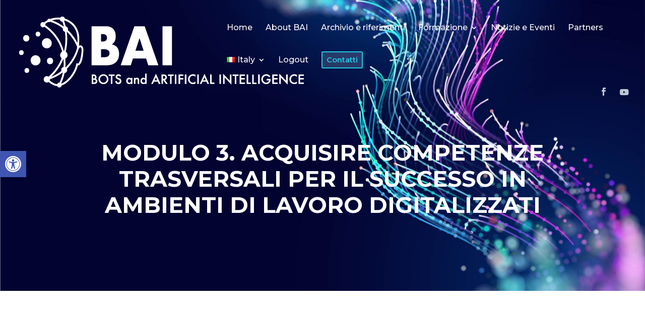

--- FILE ---
content_type: text/html
request_url: https://baiproject.eu/wp-content/uploads/articulate_uploads/bai-3-padroneggiare-le-soft-skill-per-avere-successo-negli-ambienti-di-lavoro-digitalizzati-scorm12-PDREFGPO/scormcontent/index.html
body_size: 15084
content:
<!DOCTYPE html>
<html lang="en" class="">
  <head>
    <meta http-equiv="X-UA-Compatible" content="IE=edge,chrome=1">
    <meta name="viewport" content="width=device-width, initial-scale=1">
    <meta charset="utf-8">

    <title>BAI #3 Padroneggiare le soft skill per avere successo negli ambienti di lavoro digitalizzati </title>

    <link type="text/css" rel="stylesheet" href="lib/icomoon.css">
    <script type="text/javascript" src="lib/player-0.0.11.min.js"></script>
    <script type="text/javascript" src="lib/lzwcompress.js"></script>

    <!-- Resize Hack -->
    <script type="text/javascript">
      window.resizeTo(screen.width, screen.height);
    </script>
    
    <!--[if lt IE 9]>
    <script src="//html5shiv.googlecode.com/svn/trunk/html5.js"></script>
    <![endif]-->

    <script id="__ENTRY__" type="application/json">
      {".js":["rise/d2442d67.js"]}
    </script>

    <script id="__REMOTE_ENTRIES__" type="application/json">
      {"mondrian":{".js":["mondrian/entry.js"]}}
    </script>

    <script>
      (function() {
        const jsonp = {}

        function loadModule(manifest) {
          const p = []

          if (manifest['.css'] != null) {
            for (var idx = 0; idx < manifest['.css'].length; idx++) {
              p.push(new Promise((resolve, reject) => {
                var link = document.createElement('link')
                link.onload = resolve
                link.onerror = reject
                link.rel = 'stylesheet'
                link.href = 'lib/' + manifest['.css'][idx]
                document.body.appendChild(link)
              }))
            }
          }

          if (manifest['.js'] != null) {
            for (var idx = 0; idx < manifest['.js'].length; idx++) {
              p.push(new Promise((resolve, reject) => {
                var script = document.createElement('script')
                script.onload = resolve
                script.onerror = reject
                script.src = 'lib/' + manifest['.js'][idx]
                document.body.appendChild(script)
              }))
            }
          }

          return Promise.all(p)
        }

        function deserialize(str) {
          const buffer = Uint8Array.from(atob(str), c => c.charCodeAt(0))
          const json = new TextDecoder().decode(buffer)
          const result = JSON.parse(json)
          return result
        }

        function __loadEntry() {
          return loadModule(JSON.parse(document.getElementById('__ENTRY__').textContent))
        }

        function __loadRemoteEntry(name) {
          const manifest = JSON.parse(document.getElementById('__REMOTE_ENTRIES__').textContent)
          if (manifest[name] == null) throw new Error(`Missing manifest for remote entry "${name}".`)
          return loadModule(manifest[name])
        }
        
        async function __loadJsonp(id, path) {
          try {
            return await new Promise((resolve, reject) => {
              try {
                jsonp[id] = resolve
                const script = document.createElement('script')
                script.onerror = reject
                script.src = `./${path}`
                document.head.appendChild(script)
              } catch (err) {
                reject(err)
              }
            })
          } finally {
            delete jsonp[id]
          }
        }

        function __resolveJsonp(id, data) {
          const resolve = jsonp[id]
          if (typeof resolve !== 'function') {
            throw new Error(`Could not load JSONP "${id}"`)
          }
          resolve(data)
        }

        async function __fetchCourse(name) {
          name = name == null ? window.i18n.default : name
          if (!window.i18n.available.includes(name)) {
            console.warn(`Could not load locale "${name}"`)
            name = window.i18n.available[0]
          }
          const encoded = await __loadJsonp(`course:${name}`, `locales/${name}.js`)
          const courseData = deserialize(encoded)
          return courseData
        }

        window.__loadEntry = __loadEntry
        window.__loadRemoteEntry = __loadRemoteEntry
        window.__loadJsonp = __loadJsonp
        window.__resolveJsonp = __resolveJsonp
        window.__fetchCourse = __fetchCourse
      })()
    </script>
  </head>
  <body>
    <div id="app"></div>
    <script>
  (function(root) {
    window.i18n = {"available":["und"],"default":"und"};
    window.partnerContent = [];

    var quizId = null;
    var storylineId = null;
    var completionPercentage = 100;
    var reporting = 'passed-incomplete';

    var LMSProxySelections = [
      'CommitData',
      'ConcedeControl', // Gives control back to the LMS
      'CreateResponseIdentifier', // Create question response
      'Finish',
      'GetDataChunk',  // Retrieve stringified object with lesson progress
      'GetStatus', // Get Current Status
      'MatchingResponse', // Interaction - Question Type
      'RecordFillInInteraction', // Interaction - Question Type
      'RecordMatchingInteraction', // Interaction - Question Type
      'RecordMultipleChoiceInteraction', // Interaction - Question Type
      'ResetStatus', // Reset the Status
      'SetBookmark',   // Set identifier for bookmark
      'SetDataChunk',  // Set a stringified object with lesson progress
      'SetFailed', // Tell LMS user Failed course
      'SetPassed', // Tell LMS user Passed the course
      'SetReachedEnd', // Tell LMS user completed course
      'SetScore', // Report Users Score to the LMS (for Pass and fail)
      'WriteToDebug',
    ];

    function HookCommit() {
  LMSProxyFuncs.WriteToDebug('Commit strategy detected a reason to commit! Forcing a commit to the LMS.');
  LMSProxyFuncs.CommitData();
}

const ProxyHooks = {

  'SetFailed': HookCommit,
  'SetPassed': HookCommit,
  'SetReachedEnd': HookCommit,
  'SetScore': HookCommit,

  'RecordMultipleChoiceInteraction': HookCommit,
  'RecordMatchingInteraction': HookCommit,
  'RecordFillInInteraction': HookCommit,
  'MatchingResponse': HookCommit,
};

function hookProxy(funcName) {
  if(ProxyHooks[funcName]) {
    return ProxyHooks[funcName]();
  }

  return;
}

var LMSProxyFuncs = pick(LMSProxySelections, window.parent, Function.prototype);

function noAPIFunction (funcName) {
  return function () {
    console.log('Warning: Course was unable to find the LMS API for ' + funcName + '. Course may have been launched from scormcontent/index.html, or the course package is not within an LMS. Saving of student data will not occur.');
  }
}

var initProxy = function() {
  return Object.keys(LMSProxyFuncs).reduce(function(newProxy, funcName) {
    if (LMSProxyFuncs[funcName].toString().length < 35) {
      noAPIFunction(funcName)();

      if (funcName === 'cmi5') {
        newProxy['cmi5'] = {
          getMasteryScore: noAPIFunction('cmi5.getMasteryScore')
        }
      } else {
        newProxy[funcName] = noAPIFunction(funcName);
      }
      
      return newProxy;
    }

    if (arrayHas(funcName, ['CreateResponseIdentifier', 'MatchingResponse', 'cmi5'])) {
      newProxy[funcName] = LMSProxyFuncs[funcName];
      return newProxy;
    }

    newProxy[funcName] = function () {
      var args = ([]).slice.call(arguments);
      var result = LMSProxyFuncs[funcName].apply(null, args);

      hookProxy(funcName);

      return result;
    }
    return newProxy;
  }, {})
}


    var LMSProxy = initProxy();

    var cache = getLMSData();

    function debounce(fn, delay) {
  var timer = null;

  return function () {
    var context = this, args = arguments;
    clearTimeout(timer);
    timer = setTimeout(function () {
      fn.apply(context, args);
    }, delay);
  };
}

function compress(data) {
  try {
    return JSON.stringify({
      v: 2,
      d: lzwCompress.pack(JSON.stringify(data)),
      cpv: "PDREFGPO"
    });
  } catch(e) {
    return '';
  }
}

function decompress(stringData) {
  try {
    const data = JSON.parse(stringData);

    return data.d
      ? JSON.parse(lzwCompress.unpack(data.d))
      : data;
  } catch(e) {
    return {};
  }
}

function assign(target) {
  if (target === undefined || target === null) {
    throw new TypeError('assign: Cannot convert undefined or null to object');
  }

  var output = Object(target);

  for (var index = 1; index < arguments.length; index++) {
    var source = arguments[index];
    if (source !== undefined && source !== null) {
      for (var nextKey in source) {
        if (source.hasOwnProperty(nextKey)) {
          output[nextKey] = source[nextKey];
        }
      }
    }
  }
  return output;
}

function identity(value) {
  return value;
}

function bookmark(id) {
  var url = 'index.html#/lessons/' + id;

  LMSProxy.SetBookmark(url, '');
}

function completeOut(passed, reportParam) {
  var reportType = reportParam || reporting;

  if(passed) {
    switch(reportType) {
      case 'completed-incomplete':
      case 'completed-failed':
        LMSProxy.ResetStatus();
        LMSProxy.SetReachedEnd();
        break;

      case 'passed-incomplete':
      case 'passed-failed':
        LMSProxy.SetPassed();
        LMSProxy.SetReachedEnd();
        break;
    }
  } else {
    switch(reportType) {
      case 'passed-failed':
      case 'completed-failed':
        if(!isPassed()) {
          LMSProxy.SetFailed();
        }
        break;
    }
  }
}

var setDataChunk = debounce(function(data) {
  LMSProxy.SetDataChunk(data);
}, 1000);

function concatLMSData(data) {
  assign(cache, data);
  setDataChunk(compress(cache));
}

function exit() {
  LMSProxy.ConcedeControl();
}

function finish(totalProgress) {
  if (
    quizId === null &&
    storylineId === null &&
    completionPercentage != undefined &&
    totalProgress >= completionPercentage
  ) {
    completeOut(true);
  }
}

function finishQuiz(passed, score, id) {
  if (id == quizId) {
    reportScore(score);
    completeOut(passed);
  }
}

function finishStoryline(id, passed, isQuiz, score) {
  if (id == storylineId) {
    if (isQuiz) {
      reportScore(score);
      completeOut(passed, 'passed-failed');
    } else {
      completeOut(passed);
    }
  }
}

function stripHtml(title) {
  return title.replace(/<(?:.|\n)*?>/gm, '');
}

function shorten(title) {
  return title.charAt(0);
}

function buildResponseIdentifier(response) {
  var title = stripHtml(response.title);
  return LMSProxy.CreateResponseIdentifier(shorten(title), title);
}

function buildMatchingResponse(response) {
  var sourceTitle = stripHtml(response.source.title);
  var targetTitle = stripHtml(response.target.title);

  var source =
    LMSProxy.CreateResponseIdentifier(shorten(sourceTitle), sourceTitle);
  var target =
    LMSProxy.CreateResponseIdentifier(shorten(targetTitle), targetTitle);

  return new LMSProxy.MatchingResponse(source, target);
}

function cleanTitle(title, maxSize) {
  return title.substr(0, maxSize || 20).replace(/\s/g, '_');
}

function titleToId(quiz, question, attempts) {
  return cleanTitle(quiz, 20) + '_' + cleanTitle(question, 230) + '_' + attempts.toString().substr(0,3);
}

function normalizeResult(correct) {
  return correct
    ? window.parent.INTERACTION_RESULT_CORRECT
    : window.parent.INTERACTION_RESULT_WRONG;
}

function reportAnswer(data) {
  var recorder = Function.prototype;
  var response;
  var correctResponses;

  var isCorrect = normalizeResult(data.isCorrect);
  var latency = data.latency;
  var title = data.questionTitle;
  var weighting = 1;
  var strId = titleToId(data.quizTitle, title, data.retryAttempts);

  switch (data.type) {
    case 'MULTIPLE_CHOICE':
    case 'MULTIPLE_RESPONSE':
      response = data.response.map(buildResponseIdentifier);
      correctResponses = data.correctResponse.map(buildResponseIdentifier);
      recorder = LMSProxy.RecordMultipleChoiceInteraction;
      break;

    case 'FILL_IN_THE_BLANK':
      response = data.response;
      correctResponses = data.correctResponse;
      recorder = LMSProxy.RecordFillInInteraction;
      break;

    case 'MATCHING':
      response = data.response.map(buildMatchingResponse);
      correctResponses = data.correctResponse.map(buildMatchingResponse);
      recorder = LMSProxy.RecordMatchingInteraction;
      break;
  }

  recorder(
    strId,
    response,
    isCorrect,
    correctResponses,
    title,
    weighting,
    latency,
    0
  );
}

function getLMSData() {
  var data = null;

  if(!cache) {
    data = LMSProxy.GetDataChunk();

    var result = data
      ? decompress(data)
      : {};

    return result;
  }

  return assign({}, cache);
}

function getProgress(initialProgress) {
  var decodeCourseProgress =
    root.Rise.decodeCourseProgress;

  var progress = assign({}, {
    progress: { lessons: {} }
  }, getLMSData()).progress;

  if(initialProgress) {
    return decodeCourseProgress(initialProgress, progress);
  }

  return progress;
}

function isExport() {
  return true;
}

function isPassed() {
  return LMSProxy.GetStatus() === window.parent.LESSON_STATUS_PASSED;
}

function pick(keys, obj, def) {
  return keys.reduce(function(memo, key) {
    if(obj[key] === undefined) {
      if(def !== undefined) {
        memo[key] = def;
      }
    } else {
      memo[key] = obj[key];
    }

    return memo;
  }, {});
}

function reportScore(score) {
  var highScore = Math.max(getLMSData().score || 0, score);
  concatLMSData({ score: highScore });

  LMSProxy.SetScore(highScore, 100, 0);
}

function resolvePath(path) {
  return ('assets/').concat(path);
}

function resolveFontPath(font) {
  return ('lib/fonts/').concat(font.key.split('/').reverse()[0]);
}

function setLessonProgress(lessonProgress) {
  var encodeLessonProgress =
    root.Rise.encodeLessonProgress;

  var currentProgress = getProgress();

  var lessons = assign(
    {},
    currentProgress.lessons,
    encodeLessonProgress(lessonProgress)
  );

  var progress = assign({}, currentProgress, { lessons: lessons });

  concatLMSData({ progress: progress });
}

function setCourseProgress(courseProgress) {
  var encodeCourseProgress =
    root.Rise.encodeCourseProgress;

  var currentProgress = getProgress();

  var progress = assign(
    {},
    currentProgress,
    encodeCourseProgress(courseProgress)
  );

  concatLMSData({ progress: progress });
}

function getMasteryScore(payload) {
  return payload.passingScore;
}

function arrayHas(val, arr) {
  return !!(~(arr.indexOf(val)))
}

function fetchAvailableLocales() {
  return window.i18n
}

root.Rise = {
  completeLessons: identity,
  decodeCourseProgress: identity,
  encodeCourseProgress: identity,
  encodeLessonProgress: identity
};

root.Runtime = {
  bookmark: bookmark,
  exit: exit,
  fetch: window.__fetchCourse,
  fetchAvailableLocales: fetchAvailableLocales,
  finish: finish,
  finishQuiz: finishQuiz,
  finishStoryline: finishStoryline,
  getMasteryScore: getMasteryScore,
  getProgress: getProgress,
  isExport: isExport,
  reportAnswer: reportAnswer,
  resolveFontPath: resolveFontPath,
  resolvePath: resolvePath,
  setCourseProgress: setCourseProgress,
  setLessonProgress: setLessonProgress
};

  }(window));
</script>

    
    <script>__loadEntry()</script>
    
  </body>
</html>


--- FILE ---
content_type: text/css
request_url: https://baiproject.eu/wp-content/et-cache/1907/et-core-unified-deferred-1907.min.css?ver=1765052657
body_size: 350
content:
.et_pb_section_4.et_pb_section{padding-top:31px;padding-bottom:31px;background-color:rgba(214,214,214,0.49)!important}.et_pb_image_7{text-align:left;margin-left:0}.et_pb_text_2.et_pb_text{color:#000000!important}.et_pb_text_2{font-size:12px;padding-top:41px!important}@media only screen and (max-width:980px){.et_pb_image_7 .et_pb_image_wrap img{width:auto}}@media only screen and (max-width:767px){.et_pb_image_7 .et_pb_image_wrap img{width:auto}}

--- FILE ---
content_type: text/css
request_url: https://baiproject.eu/wp-content/uploads/articulate_uploads/bai-3-padroneggiare-le-soft-skill-per-avere-successo-negli-ambienti-di-lavoro-digitalizzati-scorm12-PDREFGPO/scormcontent/lib/rise/6209a62e.css
body_size: 684773
content:
a,abbr,acronym,address,applet,article,aside,audio,big,blockquote,body,canvas,caption,center,cite,code,dd,del,details,dfn,div,dl,dt,em,embed,fieldset,figcaption,figure,footer,form,h1,h2,h3,h4,h5,h6,header,hgroup,html,iframe,img,ins,kbd,label,legend,li,mark,menu,nav,object,ol,output,p,pre,q,ruby,s,samp,section,small,span,strike,strong,sub,summary,sup,table,tbody,td,tfoot,th,thead,time,tr,tt,u,ul,var,video{border:0;font-size:100%;font:inherit;margin:0;padding:0;vertical-align:baseline}article,aside,details,figcaption,figure,footer,header,hgroup,menu,nav,section{display:block}body{line-height:1}ol,ul{list-style:none}blockquote,q{quotes:none}blockquote:after,blockquote:before,q:after,q:before{content:""}table{border-collapse:collapse;border-spacing:0}input::-ms-clear{display:none}.bigHeadMode .avatar__image,.bigHeadMode .course-collaborators-author__avatar,.bigHeadMode .item-lock__avatar,.bigHeadMode .lesson-header__author img,.bigHeadMode .overview__author-image,.bigHeadMode .select-author__image,.bigHeadMode .user-info__profile{transform:rotate(0) scale(2);transform-origin:center;transition:transform .3s ease-in-out}.bigHeadMode .avatar__image:hover,.bigHeadMode .course-collaborators-author__avatar:hover,.bigHeadMode .item-lock__avatar:hover,.bigHeadMode .lesson-header__author img:hover,.bigHeadMode .overview__author-image:hover,.bigHeadMode .select-author__image:hover,.bigHeadMode .user-info__profile:hover{transform:rotate(1turn) scale(1)}button{-webkit-appearance:none;appearance:none;background:none;border:none;border-radius:0;color:inherit;cursor:pointer;font:inherit;margin:0;padding:0}@media(forced-colors:active){svg{fill:CanvasText!important}a svg{fill:LinkText!important}button svg{fill:ButtonText!important}[role=checkbox] svg,[role=radio] svg{fill:FieldText!important}}.osano-cm-widget,div.osano-cm-info__info-views.osano-cm-info-views.osano-cm-info-views--position_0>div>ul>li:nth-child(5){display:none}.osano-cm-disclosure__toggle,.osano-cm-disclosure__toggle:hover{color:#282828;text-decoration:underline}.osano-cm-description p{-moz-osx-font-smoothing:initial;-webkit-font-smoothing:initial;font-family:Graphik,Helvetica Neue,Helvetica,Arial,Lucida Grande,sans-serif;font-size:16px;letter-spacing:normal;line-height:24px}.osano-cm-drawer-toggle .osano-cm-label{font-size:16px;margin:0 auto 0 0}.i-alert{fill:#de1d1d}.i-allCourses,.i-alt{fill:#000}.i-blockTemplateCheckMark .outer{fill:#fff}.i-blockTemplateCheckMark .inner{fill:#e0e0e0}.i-blockTemplateCheckMark .check{fill:#fff}.i-captions{height:1.6rem;width:2.1rem}.i-checkedbox{fill:#28cea9}.i-checkMarkFilled{fill:#000}.i-chevronLeft{fill:#444b4e}.i-dashMark{fill:#666}.i-destinationArrow{fill:#adaeaf}.i-dotsVertical{fill:#313537}.i-download,.i-downloadCircle{fill:#87898b}.i-ellipsis--vert{fill:#e8e8e8}.i-emptyFolder{fill:#adaeaf}.i-errorAlert>circle{fill:#d0021b}.i-errorAlert>path{fill:#fff}.i-errorAlert__path,.i-errorAlert__rect{fill:#d0021b}.i-errorAlert__circle{stroke:#d0021b}.i-exMark{fill:#444b4e}.i-filledChevronRight{height:1rem;width:1rem}.i-folder{fill:#000}.i-folder--empty{fill:#adaeaf}.i-globe{fill:#4a4a4a}.i-heartFilled{fill:#666}.i-heartOutline{stroke:#666}.i-labelSet,.i-move{fill:#4a4a4a}.i-newFolder{fill:#000}.i-pickOne{fill:#c9c9ca}.i-remove{fill:#444}.i-sharedCourses{fill:#000}.i-sortable{fill:#eaeaeb}.i-square-outline .overlay{stroke:#000}.i-stack .overlay,.i-trashFolder{fill:#000}.i-uploadXml{fill:#4a4a4a}.i-viewInReview{fill:#444}.i-xMarkFilled{fill:#000}*{box-sizing:border-box}body,html{background:#f5f5f5}html{-webkit-text-size-adjust:none;text-size-adjust:none;-webkit-font-smoothing:antialiased;-moz-osx-font-smoothing:grayscale;font-size:62.5%;max-width:100vw}body,html{height:100%;overflow:hidden}body{color:#000;font-family:lato,sans-serif;font-size:1.6em;line-height:1.5;margin:0}@keyframes slide-in{to{transform:translateX(0)}}@keyframes fade-out{0%{opacity:1}to{opacity:0;visibility:hidden}}#app,#innerApp,.transition-group{height:100%;overflow:hidden}a[data-external]{cursor:pointer;text-decoration:underline}@-moz-document url-prefix(""){a,div,span{outline-color:#000}}:-webkit-full-screen-ancestor:not(iframe){animation-name:none!important}@keyframes shine{to{background-position-x:-200%}}.animation-loading{animation-duration:.7s;animation-iteration-count:infinite;animation-name:spin;animation-timing-function:cubic-bezier(.5,.35,.5,.65)}.certificateDownload,.certificateDownload__btn,.certificateDownload__downloading,.certificateDownload__error{align-items:center;display:flex}.certificateDownload{color:#fff;font-size:1.2rem;font-weight:800;letter-spacing:.02rem;line-height:1.2rem}.certificateDownload.certificateDownloadContained{border:.1rem solid #adaeaf;border-radius:8rem;color:#000;font-weight:700;justify-content:center;letter-spacing:.1rem;line-height:1.4;padding:1rem 3rem 1rem 2.5rem;position:relative;text-transform:uppercase;width:100%}.certificateDownload__btn{cursor:pointer;text-transform:inherit}.certificateDownloadContained .certificateDownload__btn:after{content:"";inset:0;position:absolute}.certificateDownload__btn:focus,.certificateDownload__btn:hover{opacity:.5}.certificateDownloadContained .certificateDownload__btn:focus,.certificateDownloadContained .certificateDownload__btn:hover{opacity:1}.certificateDownload__downloadingImg,.certificateDownload__error,.certificateDownload__errorImg{margin-right:.5rem}.certificateDownload__okImg{margin-right:.7rem}.user-avatar{background-color:#fff;border-radius:50%;flex-shrink:0;height:40px;width:40px}.cover__completed-info-avatar{display:inline-block;position:relative}.cover__completed-info-trophy{background:#fff;border-radius:50%;bottom:70%;box-shadow:0 .3rem 1.3rem 0 rgba(0,0,0,.2);height:2.4rem;left:65%;position:absolute;width:2.4rem}.classic .lesson-progress{align-items:center;display:flex;justify-content:center;position:absolute}.classic .lesson-progress--compact{height:2.6rem;right:.7rem;top:.7rem;width:2.6rem}.classic .lesson-progress--cover{height:2.8rem;right:2.5rem;top:1.3rem;width:2.8rem}.classic .lesson-progress--sidebar{height:3rem;right:1.3rem;top:1.1rem;width:3rem}.classic .lesson-progress--overlay{height:3rem;right:-.5rem;top:0;width:3rem}.classic .lesson-progress--inactive{pointer-events:none}.classic .lesson-progress__graphic{align-items:center;display:flex;height:100%;justify-content:center;padding:.5rem;width:100%}.classic .lesson-progress__action{cursor:pointer}.classic .lesson-progress__tooltip{bottom:100%;left:50%;max-width:95%;max-width:none;opacity:0;pointer-events:none;position:absolute;transform:translate(-50%,1rem);transition-duration:.2s;transition-property:opacity,transform;transition-timing-function:ease-in-out;white-space:nowrap;width:-webkit-max-content;width:max-content}.classic .lesson-progress__tooltip--visible{opacity:1;pointer-events:all;transform:translate(-50%,-.4rem)}.classic .lesson-progress__tooltip__inner{background-color:#000;border:.1rem solid transparent;border-radius:.6rem;box-shadow:0 -.2rem .4rem rgba(0,0,0,.2);color:#fff;font-size:1.2rem;line-height:1.5rem;padding:1.2rem;position:relative;text-align:center}.classic .lesson-progress__tooltip__inner:after{background:#000;border-color:transparent;border-style:none solid solid none;border-width:.1rem;bottom:-.6rem;content:"";height:1rem;left:calc(50% + .5rem);margin-left:-1rem;pointer-events:none;position:absolute;transform:rotate(45deg);width:1rem}.classic .lesson-progress__tooltip__inner--dark{background-color:#f8f8f8;color:#000}.classic .lesson-progress__tooltip__inner--dark:after{background:#f8f8f8}.classic .progress-circle{height:100%;overflow:visible;width:100%}.classic .progress-circle__track{stroke:rgba(0,0,0,.15);stroke:var(--color-progress-circle-track,rgba(0,0,0,.15))}@media(forced-colors:active){.classic .progress-circle__track{stroke-width:3;stroke:CanvasText}}.classic .progress-circle__runner{stroke:var(--color-theme);stroke:var(--color-progress-circle-runner,var(--color-theme));transition:stroke-dashoffset .4s ease-out,fill .3s ease .3s,stroke .3s ease .3s}.classic .progress-circle__runner--done,.classic .progress-circle__runner--unstarted{transition:none}.classic .progress-circle__runner--done{fill:var(--color-theme);fill:var(--color-progress-circle-runner,var(--color-theme))}.classic .progress-circle__runner--done.progress-circle__runner--failed{stroke:#000;stroke:var(--color-progress-circle-runner-stroke-fail,#000);fill:#000;fill:var(--color-progress-circle-runner-bg-fail,#000);stroke-width:.2rem;stroke-width:var(--stroke-width-progress-circle-runner-fail,.2rem)}@media(forced-colors:active){.classic .progress-circle__runner--done{fill:Canvas}.classic .progress-circle__runner{stroke:MarkText}}.classic .progress-circle__fail,.classic .progress-circle__pass{opacity:0;transition:opacity .3s .3s;visibility:hidden}.classic .progress-circle__fail--done,.classic .progress-circle__pass--done{transition:none}.classic .progress-circle__fail--visible,.classic .progress-circle__pass--visible{opacity:1;visibility:visible}@media(forced-colors:active){.classic .progress-circle__fail,.classic .progress-circle__pass{fill:CanvasText}}.classic .progress-circle__fail{fill:#fff;fill:var(--color-progress-circle-fail,#fff)}.classic .progress-circle__pass{fill:#fff;fill:var(--color-progress-circle-pass,#fff)}@media(forced-colors:active){.classic .progress-circle__pass{fill:CanvasText!important}.classic .lesson-progress__action .progress-circle__track{stroke:ButtonText}.classic .lesson-progress__action .progress-circle__fail,.classic .lesson-progress__action .progress-circle__pass{fill:ButtonText}}.classic .nav-compact{--color-nav-compact-header-bg:inherit;--color-nav-compact-contrast:#000;--color-nav-compact-header-control-hover-bg:inherit;--color-nav-compact-progress-runner:var(--color-theme);--color-progress-circle-pass:var(--color-theme-contrast);bottom:2rem;left:4rem;position:fixed;transition-duration:.3s;transition-property:visibility,opacity,bottom;transition-timing-function:ease;z-index:300}.classic .nav-compact--light{--color-nav-compact-bg:#fff;--color-nav-compact-contrast:#000;--color-nav-compact-header-control-hover-bg:rgba(0,0,0,.15);--color-nav-compact-outline-item-border:#e4e4e4;--color-nav-compact-outline-item-link-hover-bg:#eee;--color-nav-compact-outline-item-link-hover:#000;--color-nav-compact-outline-scrollbar-thumb-bg:#c2c2c2;--color-nav-compact-outline-scrollbar-thumb-border:#fff;--color-nav-compact-outline-section-text:#000;--color-nav-compact-outline-section-toggle-icon:#000;--color-nav-compact-progress-track:rgba(0,0,0,.05);--color-progress-circle-fail:#fff;--color-progress-circle-runner-fail:#000;--color-progress-circle-track:rgba(0,0,0,.15)}.classic .nav-compact--dark,.classic .nav-compact--image-dark-overlay{--color-nav-compact-contrast:#fff;--color-nav-compact-header-control-hover-bg:hsla(0,0%,100%,.25)}.classic .nav-compact--dark{--color-nav-compact-bg:#202121;--color-nav-compact-outline-item-border:#373737;--color-nav-compact-outline-item-link-hover-bg:#353535;--color-nav-compact-outline-item-link-hover:#fff;--color-nav-compact-outline-scrollbar-thumb-bg:#757575;--color-nav-compact-outline-scrollbar-thumb-border:#202121;--color-nav-compact-outline-section-text:#fff;--color-nav-compact-outline-section-toggle-icon:#fff;--color-nav-compact-progress-track:hsla(0,0%,100%,.2);--color-progress-circle-fail:#000;--color-progress-circle-runner-fail:#fff;--color-progress-circle-track:hsla(0,0%,100%,.15)}.classic .nav-compact--image-dark-overlay{--color-nav-compact-header-bg:#fff;--color-nav-compact-progress-runner:#fff;--color-nav-compact-progress-track:hsla(0,0%,100%,.3)}.classic .nav-compact--image-light-overlay{--color-nav-compact-header-bg:#fff;--color-nav-compact-contrast:#000;--color-nav-compact-progress-runner:#202121;--color-nav-compact-progress-track:rgba(0,0,0,.25)}.classic .nav-compact--accent{--color-nav-compact-contrast:var(--color-theme-contrast);--color-nav-compact-header-bg:var(--color-theme);--color-nav-compact-header-control-hover-bg:rgba(var(--color-theme-contrast-rgb),0.25);--color-nav-compact-progress-runner:var(--color-nav-compact-contrast);--color-nav-compact-progress-track:rgba(var(--color-theme-contrast-rgb),0.2)}.classic .nav-compact--navNextIsVisible{bottom:8.4rem}.classic .nav-compact__wrap{background-color:var(--color-nav-compact-bg);border-radius:7px;box-shadow:0 4px 40px rgba(0,0,0,.15);outline:1px solid transparent;transition:transform .3s ease;width:24rem}.classic .nav-compact--dark .nav-compact__wrap--collapsed{border-radius:.8rem}.classic .nav-compact--dark .nav-compact__wrap{border-top-left-radius:.8rem;border-top-right-radius:.8rem}.classic .nav-compact__header,.classic .nav-compact__header-image{background-color:var(--color-nav-compact-header-bg);border-radius:7px 7px 0 0;transition:border-radius .4s}.classic .nav-compact__header--collapsed,.classic .nav-compact__header-image--collapsed{border-radius:7px}.classic .nav-compact__header,.classic .nav-compact__header-inner{position:relative}.classic .nav-compact__header,.classic .nav-compact__header--collapsed{padding:1.5rem}.classic .nav-compact__header-image{background-position:50% 50%;background-repeat:no-repeat;background-size:cover;inset:0;position:absolute}.classic .nav-compact__header-controls{align-items:center;color:#000;color:var(--color-nav-compact-contrast,#000);display:flex;position:absolute;right:0;top:-.4rem}.classic .nav-compact__header-control{align-items:center;border-radius:3px;cursor:pointer;display:flex;height:1.8rem;justify-content:center;margin-left:1rem;width:1.8rem}.classic .nav-compact__header-control:hover{background-color:var(--color-nav-compact-header-control-hover-bg)}.classic .nav-compact__header-search-icon{height:1.2rem;width:1.2rem}.classic .nav-compact__header-toggle-icon{height:.6rem;width:1rem}.classic .nav-compact__header-counter{color:#000;color:var(--color-nav-compact-contrast,#000);font-family:var(--font-family-ui);font-size:1.1rem;font-style:italic;line-height:1.4rem;margin-bottom:.5rem}.classic .nav-compact__header-title{display:flex}.classic .nav-compact__header-title-link{color:#000;color:var(--color-nav-compact-contrast,#000);font-size:1.3rem;font-weight:700;line-height:1.6rem;overflow:hidden;text-decoration:none;text-overflow:ellipsis;white-space:nowrap}.classic .nav-compact__header-title-link:focus{outline-offset:2px;outline-width:2px}.classic .nav-compact__header-progress{font-family:var(--font-family-ui);margin-top:1rem}.classic .nav-compact__header-progress-text{color:#000;color:var(--color-nav-compact-contrast,#000);font-size:.9rem;font-weight:700;letter-spacing:.06rem;line-height:1.1rem;margin-bottom:.6rem}.classic .nav-compact__header-progress-text--collapsed{height:0;margin-bottom:0;transition:height .3s,margin-bottom .3s;visibility:hidden}.classic .nav-compact__header-progress-runner,.classic .nav-compact__header-progress-track{border-radius:.2rem;height:.4rem}.classic .nav-compact__header-progress-track{background-color:var(--color-nav-compact-progress-track)}@media(forced-colors:active){.classic .nav-compact__header-progress-track{background-color:Canvas;border:.1rem solid transparent}}.classic .nav-compact__header-progress-runner{background-color:var(--color-nav-compact-progress-runner);transition:width .6s}@media(forced-colors:active){.classic .nav-compact__header-progress-runner{background-color:CanvasText!important;height:100%}}@media(forced-colors:active)and (color-index:70){.classic .nav-compact__header-image+.nav-compact__header-inner .nav-compact__header-progress-track{border:.1rem solid Canvas}}@media(forced-colors:active)and (color:70318723){.classic .nav-compact__header-image+.nav-compact__header-inner .nav-compact__header-progress-track{border:.1rem solid Canvas}}@media(forced-colors:active)and (prefers-color-scheme:light){.classic .nav-compact__header-image+.nav-compact__header-inner .nav-compact__header-progress-track{border:.1rem solid Canvas}}.classic .nav-compact__outline{border-radius:0 0 7px 7px;max-height:35rem;overflow-x:hidden;overflow-y:auto;overflow:hidden auto;transition:max-height .3s}.classic .nav-compact__outline-section-list .nav-compact__outline-list-item:last-of-type,.classic .nav-compact__outline-section:last-of-type .nav-compact__outline-section-empty,.classic .nav-compact__outline-section:last-of-type .nav-compact__outline-section-toggle--collapsed{margin-bottom:.8rem}.classic .nav-compact__outline--collapsed{max-height:0;overflow:hidden;visibility:hidden}.classic .nav-compact__outline:hover{border-radius:0 0 .7rem .7rem}.classic .nav-compact__outline::-webkit-scrollbar{-webkit-appearance:none;appearance:none}.classic .nav-compact__outline::-webkit-scrollbar:vertical{width:.8rem}.classic .nav-compact__outline::-webkit-scrollbar-thumb{background-color:var(--color-nav-compact-outline-scrollbar-thumb-bg);border:.2rem solid var(--color-nav-compact-outline-scrollbar-thumb-border);border-radius:.8rem}.classic .nav-compact__outline-list{border-radius:0 0 7px 7px}.classic .nav-compact__outline-list-item{position:relative}.classic .nav-compact__outline-item--active,.classic .nav-compact__outline-section-item--active{font-weight:700}.classic .nav-compact__outline-item--active:after,.classic .nav-compact__outline-section-item--active:after{border-left:.5rem solid var(--color-theme);bottom:0;content:"";left:0;pointer-events:none;position:absolute;top:0}.classic .nav-compact__outline-item--restricted,.classic .nav-compact__outline-section-item--restricted{cursor:not-allowed}.classic .nav-compact__outline-item-tooltip,.classic .nav-compact__outline-section-item-tooltip{bottom:100%;left:50%;max-width:95%;opacity:0;pointer-events:none;position:absolute;transform:translate(-50%,1rem);transition-duration:.2s;transition-property:opacity,transform;transition-timing-function:ease-in-out;width:-webkit-max-content;width:max-content}.classic .nav-compact__outline-item-tooltip--visible,.classic .nav-compact__outline-section-item-tooltip--visible{opacity:1;pointer-events:all;transform:translate(-50%,-.4rem)}.classic .nav-compact__outline-item-tooltip__inner,.classic .nav-compact__outline-section-item-tooltip__inner{background-color:#000;border:.1rem solid transparent;border-radius:.6rem;box-shadow:0 -.2rem .4rem rgba(0,0,0,.2);color:#fff;font-size:1.2rem;line-height:1.5rem;padding:1.2rem;position:relative;text-align:center}.classic .nav-compact__outline-item-tooltip__inner:after,.classic .nav-compact__outline-section-item-tooltip__inner:after{background:#000;border-color:transparent;border-style:none solid solid none;border-width:.1rem;bottom:-.6rem;content:"";height:1rem;left:calc(50% + .5rem);margin-left:-1rem;pointer-events:none;position:absolute;transform:rotate(45deg);width:1rem}.classic .nav-compact__outline-item-tooltip__inner--dark,.classic .nav-compact__outline-section-item-tooltip__inner--dark{background-color:#f8f8f8;color:#000}.classic .nav-compact__outline-item-tooltip__inner--dark:after,.classic .nav-compact__outline-section-item-tooltip__inner--dark:after{background:#f8f8f8}.classic .nav-compact__outline-item__link,.classic .nav-compact__outline-section-item__link{color:var(--color-nav-compact-outline-section-text);display:block;font-size:1.3rem;height:100%;line-height:1.6rem;padding:1.2rem 3.1rem 1.2rem 1.5rem;text-decoration:none;width:100%}.classic .nav-compact__outline-item__link:focus,.classic .nav-compact__outline-section-item__link:focus{outline-offset:-2px;outline-width:2px}.classic .nav-compact__outline-item__link.nav-compact__outline-item__link--active,.classic .nav-compact__outline-item__link.nav-compact__outline-section-item__link--active,.classic .nav-compact__outline-item__link:not(.nav-compact__outline-item__link--restricted):focus,.classic .nav-compact__outline-item__link:not(.nav-compact__outline-item__link--restricted):hover,.classic .nav-compact__outline-item__link:not(.nav-compact__outline-section-item__link--restricted):focus,.classic .nav-compact__outline-item__link:not(.nav-compact__outline-section-item__link--restricted):hover,.classic .nav-compact__outline-section-item__link.nav-compact__outline-item__link--active,.classic .nav-compact__outline-section-item__link.nav-compact__outline-section-item__link--active,.classic .nav-compact__outline-section-item__link:not(.nav-compact__outline-item__link--restricted):focus,.classic .nav-compact__outline-section-item__link:not(.nav-compact__outline-item__link--restricted):hover,.classic .nav-compact__outline-section-item__link:not(.nav-compact__outline-section-item__link--restricted):focus,.classic .nav-compact__outline-section-item__link:not(.nav-compact__outline-section-item__link--restricted):hover{background-color:var(--color-nav-compact-outline-item-link-hover-bg);color:var(--color-nav-compact-outline-item-link-hover)}.classic .nav-compact__outline-item__link-icon,.classic .nav-compact__outline-section-item__link-icon{forced-color-adjust:auto}.classic .nav-compact__outline-section-empty,.classic .nav-compact__outline-section-toggle{align-items:center;color:var(--color-nav-compact-outline-section-toggle-icon);display:flex;font-size:1rem;font-weight:700;letter-spacing:.06rem;line-height:1.2rem;text-align:left;text-transform:uppercase;width:100%}.classic .nav-compact__outline-section-toggle{cursor:pointer;padding:1.2rem 1.5rem}.classic .nav-compact__outline-section-toggle:focus{outline-offset:-2px;outline-width:2px}.classic .nav-compact__outline-section-empty{padding:1.2rem 1.5rem 1.2rem 3rem}.classic .nav-compact__outline-section-toggle-icon{color:var(--color-nav-compact-outline-section-toggle-icon);flex-shrink:0;margin-right:.6rem;order:-1;transition:transform .3s;width:.9rem}.classic .nav-compact__outline-section-toggle-icon--collapsed{transform:rotate(-90deg)}@media(forced-colors:active){.classic .nav-compact__outline-section-toggle-icon{color:ButtonText}}.classic .nav-compact__outline-section-list{transition:max-height .3s,opacity .5s}.classic .nav-compact__outline-section-list--collapsed{max-height:0!important;opacity:0;overflow:hidden}.classic .nav-compact .progress-circle__fail{fill:var(--color-progress-circle-fail)}.classic .nav-compact .progress-circle__pass{fill:#000;fill:var(--color-progress-circle-pass,#000)}.classic .nav-compact .progress-circle__runner--failed{fill:var(--color-progress-circle-runner-fail);stroke:var(--color-progress-circle-runner-fail)}@keyframes classic-nav-compact-enter{0%{opacity:0;transform:translateY(25px)}to{opacity:1;transform:none}}@keyframes classic-nav-compact-exit{0%{opacity:1;transform:none}to{opacity:0;transform:translateY(25px)}}.classic .lesson--entering .nav-compact__wrap{animation:classic-nav-compact-enter .4s}.classic .lesson--exiting .nav-compact__wrap{animation:classic-nav-compact-exit .4s;opacity:0}.classic .nav-overlay{--color-nav-overlay-bg:var(--color-theme);--color-nav-overlay-contrast:#000;--color-nav-overlay-header-control-btn-hover:rgba(0,0,0,.25);--color-nav-overlay-outline-item-bg-active-before:hsla(0,0%,77%,.4);--color-nav-overlay-outline-item-bg-hover:hsla(0,0%,77%,.2);--color-nav-overlay-outline-section-divider:#e6e6e7;--color-nav-overlay-progress-runner:var(--color-theme);--color-nav-overlay-progress-track:rgba(49,53,55,.2);--color-nav-overlay-search-container-border-bottom:rgba(32,33,33,.5);--color-nav-overlay-search-input-placeholder:rgba(32,33,33,.5);--color-progress-circle-background:var(--color-theme);--color-progress-circle-pass:var(--color-theme-contrast);--color-progress-circle-runner-bg-fail:#000;--color-progress-circle-runner-stroke-fail:#000;--stroke-width-progress-circle-runner-fail:0.1rem;background-color:var(--color-nav-overlay-bg)}.classic .nav-overlay--dark,.classic .nav-overlay--image-dark-overlay{--color-nav-overlay-contrast:#fff;--color-nav-overlay-progress-track:hsla(0,0%,100%,.2);--color-nav-overlay-search-container-border-bottom:hsla(0,0%,100%,.5)}.classic .nav-overlay--accent{--color-nav-overlay-contrast:var(--color-theme-contrast);--color-nav-overlay-outline-item-bg-active-before:rgba(var(--color-theme-contrast-rgb),0.5);--color-nav-overlay-outline-item-bg-hover:rgba(var(--color-theme-contrast-rgb),0.2);--color-nav-overlay-outline-section-divider:rgba(var(--color-theme-contrast-rgb),0.4);--color-nav-overlay-progress-track:rgba(var(--color-theme-contrast-rgb),0.2);--color-progress-circle-pass:var(--color-theme);--color-progress-circle-runner-stroke-fail:var(--color-nav-overlay-contrast);--color-progress-circle-runner:var(--color-nav-overlay-contrast);--color-progress-circle-track:rgba(var(--color-theme-contrast-rgb),0.2);--color-nav-overlay-progress-runner:var(--color-nav-overlay-contrast);--color-nav-overlay-header-control-btn-hover:rgba(var(--color-theme-contrast-rgb),0.25);--color-nav-overlay-search-container-border-bottom:rgba(var(--color-theme-contrast-rgb),0.5);--color-nav-overlay-search-input-placeholder:rgba(var(--color-theme-contrast-rgb),0.5);--color-progress-circle-fail:var(--color-nav-overlay-contrast);--color-progress-circle-runner-bg-fail:var(--color-theme-contrast-complementary)}.classic .nav-overlay--accent-tint{--color-nav-overlay-bg:var(--color-theme-tint);--color-nav-overlay-contrast:#000;--color-nav-overlay-outline-section-divider:rgba(49,53,55,.4)}.classic .nav-overlay--dark{--color-nav-overlay-bg:#202121;--color-nav-overlay-contrast:#fff;--color-nav-overlay-header-control-btn-hover:hsla(0,0%,100%,.25);--color-nav-overlay-search-input-placeholder:hsla(0,0%,100%,.5);--color-progress-circle-fail:#000;--color-progress-circle-runner-bg-fail:#fff;--color-progress-circle-runner-stroke-fail:#fff;--color-progress-circle-track:hsla(0,0%,100%,.15)}.classic .nav-overlay--gray{--color-nav-overlay-bg:#fafafa}.classic .nav-overlay--image-dark-overlay{--color-nav-overlay-bg:#fff;--color-nav-overlay-contrast:#fff;--color-nav-overlay-header-control-btn-hover:hsla(0,0%,100%,.25);--color-nav-overlay-progress-runner:#fff;--color-nav-overlay-search-input-placeholder:hsla(0,0%,100%,.5);--color-progress-circle-background:#fff;--color-progress-circle-runner-stroke-fail:#fff;--color-progress-circle-track:hsla(0,0%,100%,.5);--color-progress-circle-runner:#fff;--color-progress-circle-pass:#000;--stroke-width-progress-circle-runner-fail:0.1rem}.classic .nav-overlay--image-light-overlay{--color-nav-overlay-bg:#fff;--color-nav-overlay-contrast:#000;--color-nav-overlay-outline-item-bg-hover:rgba(0,0,0,.2);--color-nav-overlay-outline-section-divider:rgba(49,53,55,.4);--color-nav-overlay-progress-runner:#000;--color-nav-overlay-progress-track:rgba(49,53,55,.2);--color-nav-overlay-search-container-border-bottom:rgba(32,33,33,.5);--color-progress-circle-background:#000;--color-progress-circle-fail:#000;--color-progress-circle-runner-bg-fail:#fff;--color-progress-circle-runner:#000;--color-progress-circle-pass:#fff}.classic .nav-overlay--light{--color-nav-overlay-bg:#fff}.classic .nav-overlay__body{height:100%;margin:0 auto;overflow-y:auto;width:100%}.classic .nav-overlay__content{display:flex;flex-direction:column;inset:0;position:absolute}.classic .nav-overlay__content--graphic{background-position:50% 50%;background-repeat:no-repeat;background-size:cover}.classic .nav-overlay__header-container{flex:1 0;padding-bottom:3.2rem;width:100%}@media(max-width:29.9375em){.classic .nav-overlay__header-container{padding-bottom:4.8rem}}.classic .nav-overlay__header-controls{color:#000;color:var(--color-nav-overlay-contrast,#000)}@media(max-width:29.9375em){.classic .nav-overlay__header-controls{padding:1.6rem 1.6rem 1.2rem}}.classic .nav-overlay__header-control-btn{padding:.5rem .5rem 0}.classic .nav-overlay__header-control-btn:hover{background-color:var(--color-nav-overlay-header-control-btn-hover);border-radius:.3rem}.classic .nav-overlay__header-close-icon,.classic .nav-overlay__header-search-icon{height:2.1rem;width:2.1rem}@media(max-width:61.9375em){.classic .nav-overlay__header-close-icon,.classic .nav-overlay__header-search-icon{height:1.7rem;width:1.7rem}}.classic .nav-overlay__header-title-progress-container{margin:0 auto;max-width:64rem;padding:0 3.2rem;width:100%}@media(min-width:48em){.classic .nav-overlay__header-title-progress-container{padding:0;width:auto}}@media(min-width:62em){.classic .nav-overlay__header-title-progress-container{max-width:83.8rem}}.classic .nav-overlay__header-title{color:#000;color:var(--color-nav-overlay-contrast,#000);font-size:4.8rem;font-weight:700;line-height:6rem;max-width:70rem;padding-bottom:2.4rem}@media(max-width:47.9375em){.classic .nav-overlay__header-title{font-size:3.6rem;line-height:4.8rem}}@media(max-width:29.9375em){.classic .nav-overlay__header-title{font-size:2.4rem;line-height:3.2rem;padding-bottom:1.6rem}}.classic .nav-overlay__header-title-link{color:#000;color:var(--color-nav-overlay-contrast,#000);cursor:pointer;text-decoration:none}.classic .nav-overlay__header-progress-text{color:#000;color:var(--color-nav-overlay-contrast,#000);font-size:1.2rem;font-weight:900;letter-spacing:.1rem;line-height:1.4rem;margin-top:1.2rem}.classic .nav-overlay__header-progress-runner,.classic .nav-overlay__header-progress-track{border-radius:10rem;height:.5rem;transition:background-color .3s}.classic .nav-overlay__header-progress-track{background-color:var(--color-nav-overlay-progress-track)}@media(forced-colors:active){.classic .nav-overlay__header-progress-track{background-color:Canvas;border:.1rem solid transparent}}.classic .nav-overlay__header-progress-runner{background-color:var(--color-nav-overlay-progress-runner);transition:width .6s}@media(forced-colors:active){.classic .nav-overlay__header-progress-runner{background-color:CanvasText!important;height:100%}.classic .nav-overlay--image-dark-overlay .nav-overlay__header-progress-track{border:.1rem solid Canvas}}.classic .nav-overlay__outline{margin:4rem auto 0;max-width:64rem;padding:0 3.2rem;width:100%}@media(min-width:48em){.classic .nav-overlay__outline{padding:0;width:auto}}@media(min-width:62em){.classic .nav-overlay__outline{max-width:83.8rem}}.classic .nav-overlay__outline-list-item{align-items:baseline;display:flex;justify-content:space-between;margin-bottom:3.2rem;position:relative}.classic .nav-overlay__outline-section-list{margin-top:3.2rem;padding-bottom:4.8rem}@media(max-width:29.9375em){.classic .nav-overlay__outline-section-list{padding-bottom:3.6rem}}.classic .nav-overlay__outline-section-list .nav-overlay__outline-list-item:last-of-type{margin-bottom:0}.classic .nav-overlay__outline-section-text{color:#000;color:var(--color-nav-overlay-contrast,#000);font-size:1.4rem;font-weight:700;letter-spacing:.65px;line-height:1.68rem;text-transform:uppercase}.classic .nav-overlay__outline-section-divider{border-bottom:.1rem solid var(--color-nav-overlay-outline-section-divider);margin-top:.9rem}.classic .nav-overlay__outline-item{width:100%}.classic .nav-overlay__outline-item--section__link,.classic .nav-overlay__outline-item__link{align-items:baseline;color:#000;color:var(--color-nav-overlay-contrast,#000);display:flex;font-size:2rem;font-weight:700;line-height:3.2rem;position:relative;text-decoration:none}@media(max-width:29.9375em){.classic .nav-overlay__outline-item--section__link,.classic .nav-overlay__outline-item__link{font-size:1.6rem;line-height:2.4rem}}.classic .nav-overlay__outline-item--section__link:not(.classic .nav-overlay__outline-item__link--restricted):not(.classic .nav-overlay__outline-item--section__link--restricted):active,.classic .nav-overlay__outline-item--section__link:not(.classic .nav-overlay__outline-item__link--restricted):not(.classic .nav-overlay__outline-item--section__link--restricted):hover,.classic .nav-overlay__outline-item__link:not(.classic .nav-overlay__outline-item__link--restricted):not(.classic .nav-overlay__outline-item--section__link--restricted):active,.classic .nav-overlay__outline-item__link:not(.classic .nav-overlay__outline-item__link--restricted):not(.classic .nav-overlay__outline-item--section__link--restricted):hover{color:#000;color:var(--color-nav-overlay-contrast,#000)}.classic .nav-overlay__outline-item--section__link:not(.classic .nav-overlay__outline-item__link--restricted):not(.classic .nav-overlay__outline-item--section__link--restricted):active:before,.classic .nav-overlay__outline-item--section__link:not(.classic .nav-overlay__outline-item__link--restricted):not(.classic .nav-overlay__outline-item--section__link--restricted):hover:before,.classic .nav-overlay__outline-item__link:not(.classic .nav-overlay__outline-item__link--restricted):not(.classic .nav-overlay__outline-item--section__link--restricted):active:before,.classic .nav-overlay__outline-item__link:not(.classic .nav-overlay__outline-item__link--restricted):not(.classic .nav-overlay__outline-item--section__link--restricted):hover:before{background-color:var(--color-nav-overlay-outline-item-bg-hover);border-radius:.8rem;content:"";inset:-.8rem -1.2rem;position:absolute}.classic .nav-overlay__outline-item--section__link:not(.classic .nav-overlay__outline-item__link--restricted):not(.classic .nav-overlay__outline-item--section__link--restricted):active .nav-overlay__outline-item-link-icon,.classic .nav-overlay__outline-item--section__link:not(.classic .nav-overlay__outline-item__link--restricted):not(.classic .nav-overlay__outline-item--section__link--restricted):hover .nav-overlay__outline-item-link-icon,.classic .nav-overlay__outline-item__link:not(.classic .nav-overlay__outline-item__link--restricted):not(.classic .nav-overlay__outline-item--section__link--restricted):active .nav-overlay__outline-item-link-icon,.classic .nav-overlay__outline-item__link:not(.classic .nav-overlay__outline-item__link--restricted):not(.classic .nav-overlay__outline-item--section__link--restricted):hover .nav-overlay__outline-item-link-icon{color:#000;color:var(--color-nav-overlay-contrast,#000)}.classic .nav-overlay__outline-item--section__link:not(.classic .nav-overlay__outline-item__link--restricted):not(.classic .nav-overlay__outline-item--section__link--restricted):active:before,.classic .nav-overlay__outline-item__link:not(.classic .nav-overlay__outline-item__link--restricted):not(.classic .nav-overlay__outline-item--section__link--restricted):active:before{background-color:var(--color-nav-overlay-outline-item-bg-active-before)}.classic .nav-overlay__outline-item--section__link--restricted,.classic .nav-overlay__outline-item__link--restricted{cursor:not-allowed}.classic .nav-overlay__outline-item--section-link-icon,.classic .nav-overlay__outline-item-link-icon{color:currentColor;forced-color-adjust:auto;min-width:1.8rem;pointer-events:none;z-index:1}.classic .nav-overlay__outline-item--section-link-icon--quiz,.classic .nav-overlay__outline-item-link-icon--quiz{align-self:center;height:1.8rem;margin-top:.3rem}.classic .nav-overlay__outline-lesson-title{margin:0 5rem 0 1.9rem;z-index:1}.classic .nav-overlay__outline-item-tooltip{bottom:100%;left:50%;max-width:95%;opacity:0;pointer-events:none;position:absolute;transform:translate(-50%,1rem);transition-duration:.2s;transition-property:opacity,transform;transition-timing-function:ease-in-out;width:-webkit-max-content;width:max-content}.classic .nav-overlay__outline-item-tooltip--visible{opacity:1;pointer-events:all;transform:translate(-50%,-.4rem)}.classic .nav-overlay__outline-item-tooltip__inner{background-color:#000;border:.1rem solid transparent;border-radius:.6rem;box-shadow:0 -.2rem .4rem rgba(0,0,0,.2);color:#fff;font-size:1.2rem;line-height:1.5rem;padding:1.2rem;position:relative;text-align:center}.classic .nav-overlay__outline-item-tooltip__inner:after{background:#000;border-color:transparent;border-style:none solid solid none;border-width:.1rem;bottom:-.6rem;content:"";height:1rem;left:calc(50% + .5rem);margin-left:-1rem;pointer-events:none;position:absolute;transform:rotate(45deg);width:1rem}.classic .nav-overlay__outline-item-tooltip__inner--dark{background-color:#f8f8f8;color:#000}.classic .nav-overlay__outline-item-tooltip__inner--dark:after{background:#f8f8f8}.classic .nav-overlay__search{align-items:center;display:flex;height:100%;justify-content:center;position:relative;width:100%}.classic .nav-overlay__search-header{color:#000;color:var(--color-nav-overlay-contrast,#000);display:flex;justify-content:flex-end}.classic .nav-overlay__search-close-btn{padding:.5rem .5rem 0}.classic .nav-overlay__search-close-btn:hover{background-color:var(--color-nav-overlay-header-control-btn-hover);border-radius:.3rem}.classic .nav-overlay__search-close-icon{height:1.7rem;width:1.7rem}.classic .nav-overlay__search-container{align-items:center;border-bottom:.2rem solid var(--color-nav-overlay-search-container-border-bottom);color:#000;color:var(--color-nav-overlay-contrast,#000);display:flex;padding-bottom:1.9rem;position:relative;width:100%}.classic .nav-overlay__search-body{margin:0 1.6rem;width:85rem}@media(min-width:30em){.classic .nav-overlay__search-body{margin:0 4rem}}@media(min-width:62em){.classic .nav-overlay__search-body{margin:0 5.6rem}}.classic .nav-overlay__search-header{left:0;padding:2rem 1.6rem;position:absolute;top:0;width:100%}@media(min-width:48em){.classic .nav-overlay__search-header{padding:3.2rem 2.8rem}}.classic .nav-overlay__search-icon{flex-shrink:0;height:2.8rem;width:2.8rem}.classic .nav-overlay__search-input{background:transparent;border:none;color:#000;color:var(--color-nav-overlay-contrast,#000);font-size:3.2rem;line-height:4rem;margin:0 1.6rem;outline:none;position:relative;width:100%}.classic .nav-overlay__search-input:-ms-input-placeholder{text-transform:capitalize}.classic .nav-overlay__search-input::placeholder{text-transform:capitalize}.classic .nav-overlay__search-input:-ms-input-placeholder{color:var(--color-nav-overlay-search-input-placeholder);opacity:1}.classic .nav-overlay__search-input::placeholder{color:var(--color-nav-overlay-search-input-placeholder);opacity:1}@media(min-width:48em){.classic .nav-overlay__search-input{margin:0 2.5rem}}.classic .nav-overlay__search-input-wrap{position:relative;width:100%}.classic .nav-overlay__search-clear-btn{padding:.5rem .5rem 0}.classic .nav-overlay__search-clear-btn:hover{background-color:var(--color-nav-overlay-header-control-btn-hover);border-radius:.3rem}.classic .nav-overlay__search-clear-icon{height:2.4rem;width:2.4rem}.classic .nav-overlay__search-actions{display:flex;justify-content:center}.classic .nav-overlay__search-submit-btn{background:#fff;border:.2rem solid #000;border-radius:10rem;color:#4a4a4a;cursor:pointer;font-size:1.2rem;font-weight:900;letter-spacing:.1rem;margin:3.5rem 0;min-width:9.8rem;padding:1.1rem 2.8rem;text-transform:uppercase;width:100%}@media(min-width:30em){.classic .nav-overlay__search-submit-btn{width:auto}}@media(min-width:48em){.classic .nav-overlay__search-submit-btn{visibility:hidden}}.classic .lesson-progress{min-width:2rem}.classic .nav-sidebar{--color-nav-sidebar-contrast:var(--color-theme-contrast,#000);--color-nav-sidebar-search-btn-hover:rgba(0,0,0,.25);--color-progress-circle-pass:var(--color-theme-contrast)}.classic .nav-sidebar--light{--border-nav-sidebar-outline-section-toggle:1px solid #e6e6e7;--color-nav-sidebar-bg:#fafafa;--color-nav-sidebar-outline-item-link-hover-bg:#f3f3f3;--color-nav-sidebar-outline-item-link-hover:#000;--color-nav-sidebar-outline-item-link-icon:#717376;--color-nav-sidebar-outline-item-link:#000;--color-nav-sidebar-outline-section-text:#000;--color-nav-sidebar-outline-section-toggle-icon:#000;--color-nav-sidebar-search-result-hover-bg:#f3f3f3;--color-nav-sidebar-search-results-text:#000;--color-progress-circle-fail:#fff;--color-progress-circle-runner-fail:#000;--color-progress-circle-runner:var(--color-theme);--color-progress-circle-track:rgba(0,0,0,.15)}.classic .nav-sidebar--dark{--border-nav-sidebar-outline-section-toggle:none;--color-nav-sidebar-bg:#202121;--color-nav-sidebar-contrast:#fff;--color-nav-sidebar-outline-item-link-hover-bg:hsla(0,0%,100%,.1);--color-nav-sidebar-outline-item-link-hover:#fff;--color-nav-sidebar-outline-item-link-icon:#bcbcbc;--color-nav-sidebar-outline-item-link:#bcbcbc;--color-nav-sidebar-outline-section-text:#fff;--color-nav-sidebar-outline-section-toggle-icon:#fff;--color-nav-sidebar-search-result-hover-bg:hsla(0,0%,100%,.1);--color-nav-sidebar-search-results-text:#fff;--color-progress-circle-fail:#000;--color-progress-circle-runner-fail:#fff;--color-progress-circle-runner:var(--color-theme);--color-progress-circle-track:hsla(0,0%,100%,.15)}.classic .nav-sidebar--image-dark-overlay{--color-nav-sidebar-contrast:#fff;--color-nav-sidebar-progress-track:hsla(0,0%,100%,.5);--color-nav-sidebar-search-btn-hover:hsla(0,0%,100%,.25)}.classic .nav-sidebar--image-light-overlay{--color-nav-sidebar-contrast:#000;--color-nav-sidebar-progress-track:rgba(0,0,0,.3)}.classic .nav-sidebar--accent{--color-nav-sidebar-contrast:var(--color-theme-contrast);--color-nav-sidebar-progress-track:rgba(var(--color-theme-contrast-rgb),0.3);--color-nav-sidebar-search-btn-hover:rgba(var(--color-theme-contrast-rgb),0.25)}.classic .nav-sidebar--legacy-pre-themes{--color-nav-sidebar-contrast:#fff;--color-nav-sidebar-progress-track:hsla(0,0%,100%,.5);--color-progress-circle-pass:#fff}.classic .nav-sidebar__content{background-color:var(--color-nav-sidebar-bg);width:28rem}.classic .nav-sidebar__outline{font-family:var(--font-family-ui);padding:2.8rem 0}.classic .nav-sidebar__outline--hidden{padding:0}.classic .nav-sidebar__outline-list-item{position:relative}.classic .nav-sidebar__outline-item--active:after,.classic .nav-sidebar__outline-section-item--active:after{border-left:.5rem solid var(--color-theme);bottom:0;content:"";left:0;pointer-events:none;position:absolute;top:0}.classic .nav-sidebar__outline-item-tooltip,.classic .nav-sidebar__outline-section-item-tooltip{bottom:100%;left:50%;max-width:95%;opacity:0;pointer-events:none;position:absolute;transform:translate(-50%,1rem);transition-duration:.2s;transition-property:opacity,transform;transition-timing-function:ease-in-out;width:-webkit-max-content;width:max-content}.classic .nav-sidebar__outline-item-tooltip--visible,.classic .nav-sidebar__outline-section-item-tooltip--visible{opacity:1;pointer-events:all;transform:translate(-50%,-.4rem)}.classic .nav-sidebar__outline-item-tooltip__inner,.classic .nav-sidebar__outline-section-item-tooltip__inner{background-color:#000;border:.1rem solid transparent;border-radius:.6rem;box-shadow:0 -.2rem .4rem rgba(0,0,0,.2);color:#fff;font-size:1.2rem;line-height:1.5rem;padding:1.2rem;position:relative;text-align:center}.classic .nav-sidebar__outline-item-tooltip__inner:after,.classic .nav-sidebar__outline-section-item-tooltip__inner:after{background:#000;border-color:transparent;border-style:none solid solid none;border-width:.1rem;bottom:-.6rem;content:"";height:1rem;left:calc(50% + .5rem);margin-left:-1rem;pointer-events:none;position:absolute;transform:rotate(45deg);width:1rem}.classic .nav-sidebar__outline-item-tooltip__inner--dark,.classic .nav-sidebar__outline-section-item-tooltip__inner--dark{background-color:#f8f8f8;color:#000}.classic .nav-sidebar__outline-item-tooltip__inner--dark:after,.classic .nav-sidebar__outline-section-item-tooltip__inner--dark:after{background:#f8f8f8}.classic .nav-sidebar__outline-item__link,.classic .nav-sidebar__outline-section-item__link{color:var(--color-nav-sidebar-outline-item-link);display:block;font-size:1.3rem;font-weight:700;height:100%;line-height:1.6rem;padding:1.8rem 4.1rem 1.8rem 4.3rem;position:relative;text-decoration:none;width:100%}.classic .nav-sidebar__outline-item__link:focus,.classic .nav-sidebar__outline-section-item__link:focus{outline-offset:-2px;outline-width:2px}.classic .nav-sidebar__outline-item__link--restricted,.classic .nav-sidebar__outline-section-item__link--restricted{cursor:not-allowed}.classic .nav-sidebar__outline-item__link.nav-sidebar__outline-item__link--active,.classic .nav-sidebar__outline-item__link.nav-sidebar__outline-section-item__link--active,.classic .nav-sidebar__outline-item__link:not(.nav-sidebar__outline-item__link--restricted):focus,.classic .nav-sidebar__outline-item__link:not(.nav-sidebar__outline-item__link--restricted):hover,.classic .nav-sidebar__outline-item__link:not(.nav-sidebar__outline-section-item__link--restricted):focus,.classic .nav-sidebar__outline-item__link:not(.nav-sidebar__outline-section-item__link--restricted):hover,.classic .nav-sidebar__outline-section-item__link.nav-sidebar__outline-item__link--active,.classic .nav-sidebar__outline-section-item__link.nav-sidebar__outline-section-item__link--active,.classic .nav-sidebar__outline-section-item__link:not(.nav-sidebar__outline-item__link--restricted):focus,.classic .nav-sidebar__outline-section-item__link:not(.nav-sidebar__outline-item__link--restricted):hover,.classic .nav-sidebar__outline-section-item__link:not(.nav-sidebar__outline-section-item__link--restricted):focus,.classic .nav-sidebar__outline-section-item__link:not(.nav-sidebar__outline-section-item__link--restricted):hover{background-color:var(--color-nav-sidebar-outline-item-link-hover-bg);color:var(--color-nav-sidebar-outline-item-link-hover)}.classic .nav-sidebar__outline-item-link-icon,.classic .nav-sidebar__outline-section-item-link-icon{color:var(--color-nav-sidebar-outline-item-link-icon);forced-color-adjust:auto;height:1.6rem;left:2rem;margin-right:.7rem;position:absolute;top:2.7rem;transform:translateY(-50%);width:1.6rem}.classic .nav-sidebar__outline-section:not(:first-of-type){margin-top:.8rem}.classic .nav-sidebar__outline-section-text,.classic .nav-sidebar__outline-section-toggle{align-items:flex-start;color:var(--color-nav-sidebar-outline-section-text);display:flex;font-size:1rem;font-weight:700;letter-spacing:.06rem;line-height:1.2rem;text-align:left;text-transform:uppercase;width:100%}.classic .nav-sidebar__outline-section-toggle{cursor:pointer;margin:0 0 .9rem;padding:1.2rem 2.8rem 1.2rem 2rem;position:relative}.classic .nav-sidebar__outline-section-toggle:focus{outline-offset:-2px;outline-width:2px}.classic .nav-sidebar__outline-section-toggle:after{border-bottom:var(--border-nav-sidebar-outline-section-toggle);bottom:0;content:"";left:2rem;position:absolute;right:2.8rem}.classic .nav-sidebar__outline-section-text{padding:1.2rem 2.8rem 1.2rem 3.5rem}.classic .nav-sidebar__outline-section-toggle-icon{color:var(--color-nav-sidebar-outline-section-text);flex-shrink:0;margin-right:.6rem;margin-top:.4rem;order:-1;transition:transform .3s;width:.9rem}.classic .nav-sidebar__outline-section-toggle-icon--collapsed{transform:rotate(-90deg)}@media(forced-colors:active){.classic .nav-sidebar__outline-section-toggle-icon{color:ButtonText}}.classic .nav-sidebar__outline-section-list{transition:max-height .3s,opacity .5s}.classic .nav-sidebar__outline-section-list--collapsed{max-height:0!important;opacity:0;overflow:hidden}@media(forced-colors:active){.classic .nav-sidebar--image-dark-overlay .nav-sidebar-header__progress-track{border:.1rem solid Canvas}}.classic .nav-sidebar .progress-circle__fail{fill:var(--color-progress-circle-fail)}.classic .nav-sidebar .progress-circle__pass{fill:#000;fill:var(--color-progress-circle-pass,#000)}.classic .nav-sidebar .progress-circle--sidebar .progress-circle__runner--done.progress-circle__runner--done.progress-circle__runner--failed{stroke:var(--color-progress-circle-runner-fail);fill:var(--color-progress-circle-runner-fail)}.classic .nav-sidebar-header--searching{height:7.5rem!important}.classic .nav-sidebar-header__inner{padding:2rem}.classic .nav-sidebar-header__inner--compact{padding:1rem 2rem}.classic .nav-sidebar-header__progress{font-family:var(--font-family-ui)}.classic .nav-sidebar-header__search-btn{color:#000;color:var(--color-nav-sidebar-contrast,#000);height:2.6rem;right:1.5rem;top:1.3rem;width:2.6rem}.classic .nav-sidebar-header__search-btn:hover{background-color:var(--color-nav-sidebar-search-btn-hover);border-radius:.3rem}.classic .nav-sidebar-header__search-btn--hidden{transform:translateY(-1.5rem)}.classic .nav-sidebar-header__search-icon{height:1.6rem;width:1.6rem}@media(forced-colors:active){.classic .nav-sidebar-header__search-icon{color:ButtonText}}.classic .nav-sidebar-header__search-area{left:1.9rem;right:1.9rem;top:1.9rem}.classic .nav-sidebar-header__search-area--hidden{transform:translateY(calc(-100% - 2rem))}.classic .nav-sidebar-header__graphic{inset:0;position:absolute}.classic .nav-sidebar-header__graphic--image{background-position:50%;background-repeat:no-repeat;background-size:cover}.classic .nav-sidebar-header__content{margin:3rem 0 .5rem}.classic .nav-sidebar-header__content--hidden{left:2rem;right:2rem}.classic .nav-sidebar-header__content--compact{margin:.7rem 0 1rem}.classic .nav-sidebar-header__title{color:#000;color:var(--color-nav-sidebar-contrast,#000);display:inline-block;font-family:var(--font-family-head);font-size:2.8rem;font-weight:900;line-height:3.3rem;text-decoration:none}.classic .nav-sidebar-header__title--compact{font-size:2rem;line-height:2.4rem;margin-right:2.4rem}.classic .nav-sidebar-header__progress-runner,.classic .nav-sidebar-header__progress-track{height:.2rem}.classic .nav-sidebar-header__progress-track{background-color:var(--color-nav-sidebar-progress-track);margin-top:4rem}.classic .nav-sidebar-header__progress-track--compact{margin-top:2rem}@media(forced-colors:active){.classic .nav-sidebar-header__progress-track{background-color:Canvas;border:.1rem solid transparent;height:.4rem}}.classic .nav-sidebar-header__progress-runner{background-color:#000;background-color:var(--color-nav-sidebar-contrast,#000);transition:width .6s}@media(forced-colors:active){.classic .nav-sidebar-header__progress-runner{background-color:CanvasText!important;height:100%}}.classic .nav-sidebar-header__progress-text{color:#000;color:var(--color-nav-sidebar-contrast,#000);font-size:1.1rem;font-weight:700;letter-spacing:.01rem;line-height:1.3rem;margin-top:.5rem;text-transform:uppercase}.classic .nav-sidebar-search{border:.1rem solid transparent;border-radius:10rem;font-family:var(--font-family-ui)}.classic .nav-sidebar-search__icon{color:#444;height:1.6rem;left:1.2rem;position:absolute;top:50%;transform:translateY(-50%);width:1.6rem}.classic .nav-sidebar-search__input{background-color:#fff;border-radius:10rem;font-family:inherit;font-size:1.5rem;line-height:1.8rem;padding:.8rem 3.8rem .9rem 3.6rem}.classic .nav-sidebar-search__input:-ms-input-placeholder{color:#000;opacity:1}.classic .nav-sidebar-search__input::placeholder{color:#000;opacity:1}.classic .nav-sidebar-search__close{color:#76767c;height:2rem;position:absolute;right:.7rem;top:50%;transform:translateY(-50%);width:2rem}.classic .nav-sidebar-search__close:focus,.classic .nav-sidebar-search__close:hover{color:#000}.classic .nav-sidebar-search__close-icon{height:1rem;width:1rem}.classic .nav-sidebar-header-ghost--searching{height:7.5rem!important}.classic .nav-sidebar-results{padding:2rem 0}.classic .nav-sidebar-results__message{color:#707070;font-size:1.5rem;line-height:1.8rem;margin:0 2.4rem}.classic .nav-sidebar-results__term{font-style:italic}.classic .nav-sidebar-result{margin-bottom:1rem}.classic .nav-sidebar-result__inner--active:after{border-left:.5rem solid;bottom:0;content:"";left:0;pointer-events:none;position:absolute;top:0}.classic .nav-sidebar-result__link{color:var(--color-nav-sidebar-search-results-text);display:block;font-size:1.2rem;letter-spacing:.05rem;line-height:1.4rem;padding:1.8rem 4.3rem;position:relative;text-decoration:none}.classic .nav-sidebar-result__link--active,.classic .nav-sidebar-result__link:focus,.classic .nav-sidebar-result__link:hover{background-color:var(--color-nav-sidebar-search-result-hover-bg)}.classic .nav-sidebar-result__icon{height:1.6rem;left:2rem;position:absolute;top:1.8rem}.classic .nav-sidebar-result__title{display:block;font-weight:700}.classic .nav-sidebar-result__count{display:block;font-style:italic;margin-top:.6rem}@keyframes classic-nav-sidebar-enter{0%{opacity:0}40%{opacity:0}to{opacity:1}}@keyframes classic-nav-sidebar-text-enter{0%{transform:translateY(25px)}40%{transform:translateY(25px)}to{transform:translateY(0)}}@keyframes classic-nav-sidebar-exit{0%{opacity:1}33%{opacity:0}to{opacity:0}}@keyframes classic-nav-sidebar-text-exit{0%{opacity:1;transform:translateY(0)}33%{opacity:0;transform:translateY(25px)}to{opacity:0;transform:translateY(25px)}}.classic .lesson--entering .nav-sidebar__content{animation:classic-nav-sidebar-enter .4s}.classic .lesson--entering .nav-sidebar__body>*{animation:classic-nav-sidebar-text-enter .4s}.classic .lesson--exiting .nav-sidebar__content{animation:classic-nav-sidebar-exit .6s;animation-fill-mode:forwards}.classic .lesson--exiting .nav-sidebar__body>*{animation:classic-nav-sidebar-text-exit .6s;animation-fill-mode:forwards}@keyframes classic-lesson-content-enter{0%{opacity:0}10%{opacity:0}to{opacity:1}}@keyframes classic-lesson-content-exit{0%{opacity:1}10%{opacity:1}60%{opacity:0}to{opacity:0}}.classic .lesson{inset:0;opacity:1;position:absolute;z-index:2}.classic .lesson--entering .lesson__content{animation:classic-lesson-content-enter .5s}.classic .lesson--exiting .lesson__content{animation:classic-lesson-content-exit .63s;animation-fill-mode:forwards}.classic .page__menu{padding:2rem}.classic .page__header{background-color:var(--color-background)}@media(max-width:67.5em)and (min-width:60em){.classic .lesson--open .lesson-header__main:first-child,.classic .lesson--open-mobile .lesson-header__main:first-child{margin-left:0}}.classic .lesson-header-wrap{--color-background:#fff;--color-header-bar:var(--color-theme);--color-header-text:#000;transition:max-height .3s ease-in-out,opacity .3s ease-in-out}.classic .lesson-header-wrap .lesson-header{padding-bottom:7.2rem}@media(max-width:89.9375em){.classic .lesson-header-wrap .lesson-header{padding-bottom:6.7rem}}@media(max-width:47.9375em){.classic .lesson-header-wrap .lesson-header{padding-bottom:5.7rem}}.classic .lesson-header-wrap .lesson-header__top-wrap{margin:0;padding-bottom:0}.classic .lesson-header-wrap .lesson-header__top-wrap:after{background-color:var(--color-header-bar);transition:none}.classic .lesson-header-wrap .lesson-header__author{display:flex}.classic .lesson-header-wrap .lesson-header__author--partner-content{display:none}.classic .lesson-header-wrap .lesson-header__author-name{color:var(--color-header-text);font-size:1.4rem;font-weight:400}.classic .lesson-header-wrap .lesson-header__author-img{border:none}.classic .lesson-header-wrap .lesson-header .lesson-header__partner-content{padding-bottom:2.4rem}.classic .lesson-header-wrap .lesson-header .lesson-header__partner-content__author{color:var(--color-header-text);font-size:1.4rem;font-weight:400;margin-bottom:4rem}.classic .lesson-header-wrap .lesson-header__title{color:var(--color-header-text);font-family:var(--font-family-head);font-size:4rem;line-height:4.8rem;margin-bottom:2.4rem}@media(max-width:47.9375em){.classic .lesson-header-wrap .lesson-header__title{font-size:3.6rem;line-height:4.32rem}}.classic .lesson-header-wrap .lesson-header__description{color:var(--color-header-text)}.classic .lesson-header-wrap .lesson-header__counter{color:var(--color-header-text);font-family:var(--font-family-body);letter-spacing:.05rem;margin-bottom:1.6rem}.classic .lesson-header-wrap .lesson-header__count{color:var(--color-header-text)}.classic .lesson-header-wrap--collapsed{max-height:0;opacity:0;overflow:hidden}.classic .lesson-header-wrap--accent{--color-background:var(--color-theme);--color-header-bar:var(--color-theme-contrast);--color-header-text:var(--color-theme-contrast)}.classic .lesson-header-wrap--custom{--color-header-text:var(--lesson-header-contrast-color);--color-header-bar:var(--lesson-header-contrast-color)}.classic .lesson-header-wrap--gray{--color-background:#fafafa}.classic .lesson-header-wrap--dark{--color-background:#303030}.classic .lesson-header-wrap--black{--color-background:#000}.classic .lesson-header-wrap--black,.classic .lesson-header-wrap--dark{--color-header-text:#fff}.classic .lesson-header-wrap--image{--color-header-text:#fff;--color-header-bar:#fff}.classic .lesson-header-wrap--image-light{--color-header-text:#000;--color-header-bar:#000}.classic .lesson-header-wrap--image .page__header{background-position:50%;background-repeat:no-repeat;background-size:cover}.classic .lesson-header-wrap--tint{--color-background:var(--color-theme-transparent);--color-header-bar:var(--color-theme)}.classic .lesson-header-wrap--mobile .page__header{min-height:12.4rem;padding-top:2rem}.classic .lesson-header-wrap--mobile .lesson-header{padding-bottom:2.8rem}.classic .lesson-header-wrap--mobile .lesson-header__content{display:flex;flex-direction:column}.classic .lesson-header-wrap--mobile .lesson-header__top-wrap{margin:0}.classic .lesson-header-wrap--mobile .lesson-header__top-wrap:after{height:.4rem;width:4rem}.classic .lesson-header-wrap--mobile .lesson-header__counter{font-size:1.2rem;font-weight:400;height:1.4rem;order:0;text-align:right}.classic .lesson-header-wrap--mobile .lesson-header__author{font-size:1.4rem;line-height:2rem;margin:0;padding-bottom:.4rem}.classic .lesson-header-wrap--mobile .lesson-header__author-img{height:2.2rem;width:2.2rem}.classic .lesson-header-wrap--mobile .lesson-header .lesson-header__partner-content{padding-bottom:0}.classic .lesson-header-wrap--mobile .lesson-header .lesson-header__partner-content-author{font-size:1.4rem;line-height:2rem;margin-bottom:.4rem}.classic .lesson-header-wrap--mobile .lesson-header .lesson-header__partner-content-author-img{height:2.2rem;width:2.2rem}.classic .lesson-header-wrap--mobile .lesson-header__partner-content--mobile{margin-bottom:.4rem}.classic .lesson-header-wrap--mobile .lesson-header__partner-content--mobile .lesson-header__partner-content-author{height:3rem;margin:0 .8rem 0 0;padding:0;position:relative;width:3rem}.classic .lesson-header-wrap--mobile .lesson-header__partner-content--mobile .lesson-header__partner-content-author--single{height:2.2rem;margin:0 .8rem 1rem 0;width:2.2rem}.classic .lesson-header-wrap--mobile .lesson-header__partner-content--mobile .lesson-header__partner-content-author-img{height:2.2rem;margin-right:0;position:absolute;width:2.2rem}.classic .lesson-header-wrap--mobile .lesson-header__partner-content--mobile .lesson-header__partner-content-author-img--single{left:0!important}.classic .lesson-header-wrap--mobile .lesson-header__partner-content--mobile .lesson-header__partner-content-author-img:first-of-type{top:1rem;z-index:1}.classic .lesson-header-wrap--mobile .lesson-header__partner-content--mobile .lesson-header__partner-content-author-img:last-of-type{left:1rem}.classic .lesson-header-wrap--mobile .lesson-header__partner-content--mobile .lesson-header__author-name{align-items:center;display:flex;line-height:2rem;margin-top:1rem}.classic .lesson-header-wrap--mobile .lesson-header__title{font-size:2.4rem;font-weight:700;line-height:3.2rem;margin-bottom:1.6rem}.classic .lesson-header-wrap--small{min-height:12.8rem}.classic .lesson-header-wrap--small .page__header{padding-top:2.8rem}.classic .lesson-header-wrap--small .lesson-header{padding-bottom:2.8rem}.classic .lesson-header-wrap--small .lesson-header__content{display:flex;flex-direction:column}.classic .lesson-header-wrap--small .lesson-header__info-row{align-items:center;display:flex;flex-direction:row;justify-content:flex-start;margin-bottom:.4rem}.classic .lesson-header-wrap--small .lesson-header__info-row--divider{color:var(--color-header-text);font-size:1.6rem;font-weight:300;padding:0 1.2rem}@media(max-width:52.4375em){.classic .lesson-header-wrap--small .lesson-header__info-row,.classic .lesson-header-wrap--small .lesson-header__title-wrapper--no-info{padding-top:2.8rem}}.classic .lesson-header-wrap--small .lesson-header__top-wrap{margin:0}.classic .lesson-header-wrap--small .lesson-header__top-wrap:after{height:.4rem;width:4rem}.classic .lesson-header-wrap--small .lesson-header__counter{font-size:1.2rem;font-weight:400;line-height:1.4rem;margin:0;opacity:.6;order:0}.classic .lesson-header-wrap--small .lesson-header__author{font-size:1.4rem;font-weight:400;line-height:2rem;margin:0}.classic .lesson-header-wrap--small .lesson-header__author-img{height:2.2rem;width:2.2rem}.classic .lesson-header-wrap--small .lesson-header__title{font-size:2.4rem;font-weight:700;line-height:3.2rem;margin-bottom:1.6rem}.classic .lesson-header-wrap--small .lesson-header .lesson-header__partner-content{padding-bottom:0}.classic .lesson-header-wrap--small .lesson-header .lesson-header__partner-content-author{font-size:1.4rem;line-height:2rem;margin-bottom:0;padding-right:1.2rem}.classic .lesson-header-wrap--small .lesson-header .lesson-header__partner-content-author:last-of-type{padding-right:0}.classic .lesson-header-wrap--small .lesson-header .lesson-header__partner-content-author-img{height:2rem;width:2rem}.classic .lesson-header-wrap--large .page__header{padding-top:10.4rem}@media(max-width:89.9375em){.classic .lesson-header-wrap--large .page__header{padding-top:6.2rem}}.classic .lesson-header-wrap--large .lesson-header{padding-bottom:11.2rem}@media(max-width:89.9375em){.classic .lesson-header-wrap--large .lesson-header{padding-bottom:7rem}}@media(max-width:47.9375em){.classic .lesson-header-wrap--large .lesson-header{padding-bottom:5.7rem}}.classic .lesson-header-wrap--large .lesson-header__top-wrap{margin:0}.classic .lesson-header-wrap--large .lesson-header__author{margin-bottom:3.7rem}.classic .lesson-header-wrap--large .lesson-header__title{font-size:7.2rem;line-height:8.64rem;margin-bottom:2rem}@media(max-width:89.9375em){.classic .lesson-header-wrap--large .lesson-header__title{font-size:5.6rem;line-height:6.72rem}}@media(max-width:47.9375em){.classic .lesson-header-wrap--large .lesson-header__title{font-size:4.4rem;line-height:5.28rem}}.classic .cover__header-content-action-link{background:var(--color-cover-cta-bg);border:.2rem solid transparent;border-radius:10rem;color:var(--color-cover-cta-text);cursor:pointer;display:inline-block;font-size:1.2rem;font-weight:900;letter-spacing:.1rem;margin-bottom:1.7rem;min-width:9.8rem;outline-offset:.2rem;padding:1.1rem 2.8rem;text-align:center;text-decoration:none;text-transform:uppercase;transition:transform .15s ease-in-out;white-space:nowrap;width:100%}@media(resolution:1dppx){.classic .cover__header-content-action-link{transform:scale(.999)}}.classic .cover__header-content-action-link:hover{transform:scale(1.05)}.classic .cover__header-content-action-link:active{transform:scale(.95);transition-duration:.1s}@media(min-width:30em){.classic .cover__header-content-action-link{width:auto}}.classic .overview__start-again{background-color:transparent;border-color:var(--color-cover-cta-bg);color:#fff;color:var(--color-cover-cta-bg,#fff)}.classic .cover{--color-background:var(--color-theme);--color-cover-contrast:var(--color-theme-contrast);--color-cover-contrast-complementary:var(--color-theme-contrast-complementary);--color-progress-circle-pass:var(--color-theme-contrast);--color-cover-cta-bg:var(--color-cover-contrast);--color-cover-cta-text:var(--color-cover-contrast-complementary);--color-cover-progress-outer-bg:rgba(var(--color-theme-contrast-rgb),0.3);background-color:#fff}.classic .cover--layout-centered-overlay,.classic .cover--layout-left-overlay{--color-background:transparent;--color-cover-contrast:#fff;--color-cover-contrast-complementary:#000;--color-cover-progress-outer-bg:hsla(0,0%,100%,.3)}.classic .cover--layout-centered-overlay .cover__header-content--overlay-light,.classic .cover--layout-left-overlay .cover__header-content--overlay-light{--color-cover-contrast:#000;--color-cover-contrast-complementary:#fff;--color-cover-cta-bg:#000;--color-cover-cta-text:#fff;--color-cover-progress-outer-bg:rgba(0,0,0,.2)}.classic .cover--layout-centered-overlay .cover__header-content--overlay-light .cover__header-content-action-link,.classic .cover--layout-left-overlay .cover__header-content--overlay-light .cover__header-content-action-link{--color-cover-cta-bg:#000;--color-cover-cta-text:#fff}.classic .cover-container{inset:0;position:absolute}.classic .cover__header{min-height:15.2rem}@media(min-width:30em){.classic .cover__header{min-height:47.4rem}}@media(min-width:48em){.classic .cover__header{min-height:44.6rem}}.classic .cover__header-graphic{width:50%}.classic .cover__header-content,.classic .cover__header-graphic{background-position:50% 50%;background-repeat:no-repeat;background-size:cover}.classic .cover__header-content{align-items:center;background-color:var(--color-background);display:flex;min-height:15.2rem;padding:4.8rem 1.5rem 3.2rem}@media(min-width:30em){.classic .cover__header-content{align-items:center;display:flex;min-height:44.6rem;padding:8.8rem 2.2rem}}@media(min-width:48em){.classic .cover__header-content{min-height:55rem;padding:12.4rem 5rem}}@media(min-width:90em){.classic .cover__header-content{display:block}}.classic .cover__header-content-info{margin:0 auto;padding:0;width:100%}@media(min-width:30em){.classic .cover__header-content-info{width:52.8rem}}@media(min-width:48em){.classic .cover__header-content-info{width:60rem}}@media(min-width:90em){.classic .cover__header-content-info{width:70rem}}.classic .cover__header-content-info--rbc,.classic .cover__header-content-info--rise-com{max-width:60rem;width:52.8rem}@media(min-width:48em){.classic .cover__header-content-info--rbc,.classic .cover__header-content-info--rise-com{width:101.6rem}}@media(min-width:75em){.classic .cover__header-content-info--rbc,.classic .cover__header-content-info--rise-com{max-width:86.36rem}}@media(min-width:90em){.classic .cover__header-content-info--rbc,.classic .cover__header-content-info--rise-com{max-width:none}}.classic .cover__header-content-authors{display:flex}.classic .cover__header-content-authors-avatar{background-size:cover;border-radius:50%;flex-shrink:0;height:3.8rem;margin:0 1rem 0 0;width:3.8rem}.classic .cover__header-content-authors-name{color:#fff;color:var(--color-cover-contrast,#fff);font-size:1.6rem;font-weight:700;line-height:3.8rem;margin:0}.classic .cover__header-content-title{word-wrap:break-word;color:#fff;color:var(--color-cover-contrast,#fff);font-family:var(--font-family-head);font-size:3.2rem;font-weight:900;letter-spacing:-.015rem;line-height:3.8rem;margin:2rem 0 4.8rem;max-width:70.4rem}@media(min-width:30em){.classic .cover__header-content-title{font-size:4.5rem;line-height:5.2rem;margin:2rem 0 3rem;max-width:70.4rem}}@media(min-width:90em){.classic .cover__header-content-title{font-size:6rem;letter-spacing:-.02rem;line-height:7rem;max-width:140rem}}.classic .cover__progress{color:#fff;color:var(--color-cover-contrast,#fff);margin-bottom:3rem;width:100%}.classic .cover__progress-text{font-size:1.2rem;font-weight:900;letter-spacing:.028rem;line-height:1.6rem}.classic .cover__progress-outer{background:var(--color-cover-progress-outer-bg);border-radius:10rem;height:.5rem;margin-bottom:1.6rem;margin-top:.8rem;width:100%}.classic .cover__progress-inner{background:currentColor;border-radius:10rem;height:100%}.classic .cover__progress-next-lesson{margin-bottom:3rem}.classic .cover__progress-next-lesson-text{display:inline;font-size:1.2rem;font-weight:900;letter-spacing:.028rem;line-height:1.6rem;margin-left:.8rem;text-transform:capitalize}.classic .cover__header-content-action-wrapper{display:flex;flex-wrap:wrap;width:100%}@media(min-width:30em){.classic .cover__header-content-action-wrapper{width:auto}}.classic .cover__header-content-action-link{margin-right:0}@media(min-width:30em){.classic .cover__header-content-action-link{margin-right:1.7rem;width:auto}}.classic .cover__header-content-action-link:last-child{margin-right:0}.classic .cover__header-content-action-link--disabled{display:none}.classic .cover__details-content-section--type-partner-content{display:none;width:24rem}@media(min-width:75em){.classic .cover__details-content-section--type-partner-content{display:block}}.classic .cover__course-length-section+.cover__details-content-section--type-partner-content .cover__details-content-heading{clip:rect(0,0,0,0)!important;border:none!important;clip-path:inset(50%)!important;height:1px!important;margin:0!important;overflow:hidden!important;padding:0!important;position:absolute!important;white-space:nowrap!important;width:1px!important}.classic .cover__course-length-section{border-bottom:none;line-height:1.6rem;margin-bottom:1.6rem;padding:0}@media(min-width:75em){.classic .cover__course-length-section{border-bottom:1px solid #e9e9e9;margin:0 0 2rem;padding:0 0 2rem}}.classic .cover__course-length-title{clip:rect(0,0,0,0)!important;border:none!important;clip-path:inset(50%)!important;height:1px!important;margin:0!important;overflow:hidden!important;padding:0!important;position:absolute!important;white-space:nowrap!important;width:1px!important}.classic .cover__details{display:block;padding:0}@media(min-width:30em){.classic .cover__details{padding:0 5rem}}.classic .cover__details-content{flex-grow:2;margin:0 auto;max-width:52.8rem;width:100%}@media(min-width:48em){.classic .cover__details-content{max-width:60rem}}@media(min-width:90em){.classic .cover__details-content{max-width:70rem}}@media(max-width:550px){.classic .cover__details-content{padding:0 2.2rem}}.classic .cover__details-content-heading .overview__description-published{color:#666;display:none;font-size:1.2rem;font-weight:400;letter-spacing:.028rem;line-height:1.6rem}@media(min-width:48em){.classic .cover__details-content-heading .overview__description-published{display:block}}.classic .cover__details-content-heading-row{align-items:center;display:flex;justify-content:space-between}.classic .cover__details-content-wrap{margin:4rem auto;max-width:86.36rem}@media(min-width:30em){.classic .cover__details-content-wrap{margin:5rem auto}}@media(min-width:90em){.classic .cover__details-content-wrap{max-width:101.6rem}}.classic .cover__details-content-aside{flex:0 0 auto;margin-left:0;width:100%}.classic .cover__details-content-aside .cover__course-length-section{display:none}@media(min-width:75em){.classic .cover__details-content-aside{margin-left:12.8rem;width:28.8rem}.classic .cover__details-content-aside .cover__course-length-section{display:block}}.classic .cover__details-content-aside--logo{margin-top:0}@media(min-width:62em){.classic .cover__details-content-aside--logo{margin-top:10.5rem}}.classic .cover__details-content-wrap--columns{display:flex}.classic .cover__details-content-description{color:#000;font-family:var(--font-family-body);font-size:1.6rem;line-height:3.3rem;margin-bottom:5rem}@media(min-width:90em){.classic .cover__details-content-description{margin-bottom:6rem}}.classic .cover__details-content-heading{border-bottom:1px solid #e9e9e9;font-size:1.3rem;font-weight:700;margin-bottom:3rem;padding-bottom:2rem}.classic .cover__details-logo{margin-bottom:3rem;max-width:52.8rem;width:100%}@media(min-width:30em){.classic .cover__details-logo{width:auto}}@media(min-width:48em){.classic .cover__details-logo{max-width:60rem}}@media(min-width:90em){.classic .cover__details-logo{max-width:none}}.classic .overview-list-item-tooltip{bottom:100%;left:50%;max-width:95%;opacity:0;pointer-events:none;position:absolute;transform:translate(-50%,1rem);transition-duration:.2s;transition-property:opacity,transform;transition-timing-function:ease-in-out;width:-webkit-max-content;width:max-content}.classic .overview-list-item-tooltip--visible{opacity:1;pointer-events:all;transform:translate(-50%,-.4rem)}.classic .overview-list-item-tooltip__inner{background-color:#000;border:.1rem solid transparent;border-radius:.6rem;box-shadow:0 -.2rem .4rem rgba(0,0,0,.2);color:#fff;font-size:1.2rem;line-height:1.5rem;padding:1.2rem;position:relative;text-align:center}.classic .overview-list-item-tooltip__inner:after{background:#000;border-color:transparent;border-style:none solid solid none;border-width:.1rem;bottom:-.6rem;content:"";height:1rem;left:calc(50% + .5rem);margin-left:-1rem;pointer-events:none;position:absolute;transform:rotate(45deg);width:1rem}.classic .overview-list-item-tooltip__inner--dark{background-color:#f8f8f8;color:#000}.classic .overview-list-item-tooltip__inner--dark:after{background:#f8f8f8}.classic .cover--layout-centered .cover__header-content,.classic .cover--layout-centered-overlay .cover__header-content{min-height:16.4rem}@media(min-width:30em){.classic .cover--layout-centered .cover__header-content,.classic .cover--layout-centered-overlay .cover__header-content{min-height:47.4rem}}@media(min-width:48em){.classic .cover--layout-centered .cover__header-content,.classic .cover--layout-centered-overlay .cover__header-content{min-height:55rem}}.classic .cover--layout-centered .cover__header-content-info,.classic .cover--layout-centered-overlay .cover__header-content-info{align-items:center;display:flex;flex-direction:column;margin:0 auto;max-width:52.8rem}@media(min-width:62em){.classic .cover--layout-centered .cover__header-content-info,.classic .cover--layout-centered-overlay .cover__header-content-info{max-width:91.2rem}}@media(min-width:90em){.classic .cover--layout-centered .cover__header-content-info,.classic .cover--layout-centered-overlay .cover__header-content-info{max-width:77.6rem}}.classic .cover--layout-centered .cover__header-content-title,.classic .cover--layout-centered-overlay .cover__header-content-title{font-size:3.2rem;letter-spacing:-.02rem;line-height:3.8rem;text-align:center}@media(min-width:30em){.classic .cover--layout-centered .cover__header-content-title,.classic .cover--layout-centered-overlay .cover__header-content-title{font-size:4.5rem;line-height:5.2rem}}@media(min-width:62em){.classic .cover--layout-centered .cover__header-content-title,.classic .cover--layout-centered-overlay .cover__header-content-title{font-size:6rem;line-height:7rem}}@media(min-width:90em){.classic .cover--layout-centered .cover__header-content-title,.classic .cover--layout-centered-overlay .cover__header-content-title{font-size:8rem;line-height:9rem}}.classic .cover--layout-centered .cover__progress,.classic .cover--layout-centered-overlay .cover__progress{max-width:50rem}@media(min-width:48em){.classic .cover--layout-centered .cover__progress,.classic .cover--layout-centered-overlay .cover__progress{max-width:65rem}}.classic .cover--layout-centered .cover__progress .cover__progress-next-lesson,.classic .cover--layout-centered-overlay .cover__progress .cover__progress-next-lesson{text-align:center}.classic .cover--layout-centered .cover__header-content-action-wrapper,.classic .cover--layout-centered-overlay .cover__header-content-action-wrapper{justify-content:center}.classic .cover--layout-centered .cover__details-content,.classic .cover--layout-centered-overlay .cover__details-content{margin-top:0;padding:0 2.2rem}@media(min-width:30em){.classic .cover--layout-centered .cover__details-content,.classic .cover--layout-centered-overlay .cover__details-content{margin-top:0}}.classic .cover--layout-centered .cover__details-content-columns,.classic .cover--layout-centered-overlay .cover__details-content-columns{margin:0 auto}.classic .cover--layout-split-left-image .cover__header,.classic .cover--layout-split-right-image .cover__header,.classic .cover--layout-two-thirds-left-image .cover__header,.classic .cover--layout-two-thirds-right-image .cover__header{display:flex}.classic .cover--layout-two-thirds-left-image .cover__header-content{align-items:center;display:flex}.classic .cover--layout-two-thirds-left-image .cover__header-content-info{margin:auto}.classic .cover--layout-two-thirds-right-image .cover__header-content-info{margin:0}.classic .cover--layout-two-thirds-left-image .cover__header-content,.classic .cover--layout-two-thirds-right-image .cover__header-content{padding:10.3rem 10.8rem 10.7rem 4.8rem;width:66.6666666667%}@media(min-width:90em){.classic .cover--layout-two-thirds-left-image .cover__header-content,.classic .cover--layout-two-thirds-right-image .cover__header-content{padding:12.6rem 12.8rem}}.classic .cover--layout-two-thirds-left-image .cover__header-content .cover__progress,.classic .cover--layout-two-thirds-right-image .cover__header-content .cover__progress{max-width:50rem}.classic .cover--layout-two-thirds-left-image .cover__header-content-info,.classic .cover--layout-two-thirds-right-image .cover__header-content-info{max-width:70.4rem;width:100%}@media(min-width:90em){.classic .cover--layout-two-thirds-left-image .cover__header-content-info,.classic .cover--layout-two-thirds-right-image .cover__header-content-info{max-width:102.4rem}}.classic .cover--layout-two-thirds-left-image .cover__header-content-title,.classic .cover--layout-two-thirds-right-image .cover__header-content-title{font-size:4rem;letter-spacing:-.15rem;line-height:4.8rem}@media(min-width:62em){.classic .cover--layout-two-thirds-left-image .cover__header-content-title,.classic .cover--layout-two-thirds-right-image .cover__header-content-title{font-size:4.5rem;line-height:5.2rem}}@media(min-width:90em){.classic .cover--layout-two-thirds-left-image .cover__header-content-title,.classic .cover--layout-two-thirds-right-image .cover__header-content-title{font-size:6rem;line-height:7rem}}.classic .cover--layout-two-thirds-left-image .cover__header-graphic,.classic .cover--layout-two-thirds-right-image .cover__header-graphic{width:33.3333333333%}.classic .cover--layout-split-left-image .cover__header-content,.classic .cover--layout-split-right-image .cover__header-content{display:flex;flex-direction:column;justify-content:center;padding:11.4rem 5.6rem 11.9rem;width:50%}@media(min-width:90em){.classic .cover--layout-split-left-image .cover__header-content,.classic .cover--layout-split-right-image .cover__header-content{align-items:unset;padding:14.2rem 12.8rem}}.classic .cover--layout-split-left-image .cover__header-content-info,.classic .cover--layout-split-right-image .cover__header-content-info{margin:0;max-width:38.4rem;width:100%}@media(min-width:90em){.classic .cover--layout-split-left-image .cover__header-content-info,.classic .cover--layout-split-right-image .cover__header-content-info{max-width:59.6rem}}.classic .cover--layout-split-left-image .cover__header-content-info .partner-content-course-author__author-container,.classic .cover--layout-split-right-image .cover__header-content-info .partner-content-course-author__author-container{flex-wrap:wrap}.classic .cover--layout-split-left-image .cover__header-content-info .partner-content-course-author__author-container .partner-content-course-author__author,.classic .cover--layout-split-right-image .cover__header-content-info .partner-content-course-author__author-container .partner-content-course-author__author{white-space:wrap}.classic .cover--layout-split-left-image .cover__header-content-info .partner-content-course-author__author-container .partner-content-course-author__author:last-child,.classic .cover--layout-split-right-image .cover__header-content-info .partner-content-course-author__author-container .partner-content-course-author__author:last-child{margin-right:unset;padding-right:unset}.classic .cover--layout-split-left-image .cover__header-content-title,.classic .cover--layout-split-right-image .cover__header-content-title{font-size:3.2rem;line-height:4rem}@media(min-width:90em){.classic .cover--layout-split-left-image .cover__header-content-title,.classic .cover--layout-split-right-image .cover__header-content-title{font-size:6rem;line-height:7rem}}.classic .cover--layout-split-left-image .cover__details-content,.classic .cover--layout-split-right-image .cover__details-content{margin:5.4rem auto}.classic .cover--layout-split-left-image .cover__details-content-columns,.classic .cover--layout-split-left-image .cover__details-content-wrap,.classic .cover--layout-split-right-image .cover__details-content-columns,.classic .cover--layout-split-right-image .cover__details-content-wrap{margin-top:0}.classic .cover--layout-split-left-image .cover__details-content-aside,.classic .cover--layout-split-right-image .cover__details-content-aside{margin-bottom:5rem;margin-top:5rem}@media(min-width:90em){.classic .cover--layout-split-left-image .cover__details-content-aside,.classic .cover--layout-split-right-image .cover__details-content-aside{margin-bottom:0}}.classic .cover--layout-split-left-image .cover__details-content-aside-logo,.classic .cover--layout-split-right-image .cover__details-content-aside-logo{margin-top:0}@media(min-width:90em){.classic .cover--layout-split-left-image .cover__details-content-aside-logo,.classic .cover--layout-split-right-image .cover__details-content-aside-logo{margin-top:15.5rem}}.classic .cover--layout-centered .cover__details-content,.classic .cover--layout-centered-overlay .cover__details-content,.classic .cover--layout-two-thirds-left-image .cover__details-content,.classic .cover--layout-two-thirds-right-image .cover__details-content{margin:0 auto}.classic .partner-content-course-author__author{align-items:center}@media(min-width:30em){.classic .partner-content-course-author__author{align-items:unset}}.classic .cover__details--rise-com .cover__details-content-heading{display:flex;justify-content:space-between}.classic .cover__details--rise-com .cover__details-content-columns{display:flex;flex-direction:column}@media(min-width:48em){.classic .cover__details--rise-com .cover__details-content-columns{flex-direction:row}}.classic .cover__details--rise-com .cover__course-length-list{display:flex;flex-direction:row}.classic .cover__details--rise-com .cover__course-length-list .cover__num-lessons-units,.classic .cover__details--rise-com .cover__course-length-list .cover__num-lessons-value,.classic .cover__details--rise-com .cover__course-length-list .cover__time-to-complete-units,.classic .cover__details--rise-com .cover__course-length-list .cover__time-to-complete-value{font-size:1.3rem;font-weight:400;letter-spacing:.028rem;line-height:1.6rem}.classic .cover__details--rise-com .cover__course-length-list .cover__num-lessons-value,.classic .cover__details--rise-com .cover__course-length-list .cover__time-to-complete-value{font-weight:700}.classic .cover__details--rise-com .cover__course-length-list .cover__time-to-complete{padding-left:2.6rem}.classic .cover__details--rise-com .cover__course-length-list .cover__course-length-list{border-bottom:1px solid #e9e9e9;margin:5rem auto 1.6rem;padding-bottom:2rem}.classic .cover__details--rise-com .cover__author-with-title{align-items:center;display:none;flex-direction:row;margin-bottom:3.8rem}@media(min-width:75em){.classic .cover__details--rise-com .cover__author-with-title{display:flex}}.classic .cover__details--rise-com .cover__author-with-title .cover__author-name{color:#000;font-size:1.6rem;font-weight:700;line-height:2.04rem;opacity:.8}.classic .cover__details--rise-com .cover__author-with-title .cover__author-title{color:#6a737c;font-size:1.2rem;font-weight:400;letter-spacing:.026rem;line-height:1.44rem}.classic .cover__details--rise-com .cover__author-with-title .cover__header-content-authors-avatar{height:6rem;width:6rem}.classic .cover__details--rise-com .cover__requirements-section{margin:5rem 0 2rem}.classic .cover__details--rise-com .cover__categories-section{margin:5rem 0}.classic .cover__details--rise-com .cover__categories-title,.classic .cover__details--rise-com .cover__requirements-title{border-bottom:1px solid #e6e6e6;color:#000;font-size:1.4rem;font-weight:700;letter-spacing:.03rem;line-height:1.6rem;margin-bottom:2rem;padding-bottom:2rem;white-space:nowrap}@media(min-width:62em){.classic .cover__details--rise-com .cover__categories-title,.classic .cover__details--rise-com .cover__requirements-title{font-size:1.4rem}}.classic .cover__details--rise-com .cover__lesson-requirement,.classic .cover__details--rise-com .cover__quiz-requirement{align-items:flex-start;color:#6a737c;display:flex;font-size:1.2rem;line-height:1.4rem;margin:1.2rem 0}.classic .cover__details--rise-com .cover__lesson-requirement-icon,.classic .cover__details--rise-com .cover__quiz-requirement-icon{fill:#c9c9ca;flex:0 0 auto;margin-right:.8rem}.classic .cover__details--rise-com .cover__lesson-requirement-icon--complete,.classic .cover__details--rise-com .cover__lesson-requirement-icon--type-failed,.classic .cover__details--rise-com .cover__lesson-requirement-icon--type-passed,.classic .cover__details--rise-com .cover__quiz-requirement-icon--complete,.classic .cover__details--rise-com .cover__quiz-requirement-icon--type-failed,.classic .cover__details--rise-com .cover__quiz-requirement-icon--type-passed{height:1.8rem}.classic .cover__details--rise-com .cover__lesson-requirement-text,.classic .cover__details--rise-com .cover__quiz-requirement-text{margin-top:.2rem}.classic .cover__details--rise-com .cover__quiz-requirement-seperator{padding:0 .2rem}.classic .cover__details--rise-com .cover__quiz-requirement-no-attempts{color:#ed5736;font-size:1.1rem;font-weight:500;line-height:1.6rem}.classic .cover__details--rise-com .cover__categories-list{display:flex;flex-wrap:wrap;font-size:1.4rem;line-height:1.7rem}.classic .cover__details--rise-com .cover__categories-item{align-items:center;background:#eee;border-radius:5000rem;display:flex;flex:0 1 auto;margin:0 .8rem 1.6rem 0;max-width:100%;padding:.6rem 1.6rem}.classic .cover__details--rise-com .cover__categories-icon{flex:0 0 auto;margin:0 .5em 0 0}.classic .cover__details--rise-com .cover__categories-icon path{fill:#767d81}.classic .cover__details--rise-com .cover__categories-item-wrap{overflow-x:hidden;text-overflow:ellipsis;white-space:nowrap}.classic .cover__details--rise-com .cover__due-date{border:1px solid var(--color-theme);border-radius:.4rem;font-size:1rem;font-weight:700;letter-spacing:.036rem;line-height:1.2rem;margin-top:1rem;padding:.6rem 0;text-align:center;text-transform:uppercase;width:100%}.classic .cover__details--rise-com .cover__due-date--urgent{background-color:currentColor;color:#fff}.classic .cover__details--rise-com .cover__completed-info{align-items:center;display:flex;flex-direction:row;margin:3rem 0 2rem}.classic .cover__details--rise-com .cover__completed-info .cover__completed-info-avatar{margin-right:2rem}.classic .cover__details--rise-com .cover__completed-info .certificateDownload__btn,.classic .cover__details--rise-com .cover__completed-info .cover__completed-info-label{color:#000;font-size:1.2rem;font-weight:600;letter-spacing:.02rem;line-height:1.2rem}.classic .cover__details--rise-com .cover__completed-info .certificateDownload :before{content:"|";margin-right:.8rem}.classic .cover__details--rise-com .cover__completed-info .certificateDownload__btn{text-decoration:underline}.classic .cover__details--rise-com .cover__details-content-published-at{color:#666;font-size:1.3rem;font-weight:400;letter-spacing:.028rem;line-height:1.6rem;margin-bottom:1.6rem}.classic .cover__details--rise-com .cover__details-content-section--type-outline{margin-top:5rem}@media(min-width:62em){.classic .cover__details--rise-com .cover__details-content-section--type-outline{margin-top:0}}.classic .cover__details--rise-com .overview-list__section-title{border-bottom-width:0}@keyframes classic-cover-header-enter{0%{opacity:0;transform:translateY(-90px)}20%{opacity:0;transform:translateY(-90px)}to{opacity:1;transform:translateY(0)}}@keyframes classic-cover-header-exit{0%{opacity:1}to{opacity:0;transform:translateY(-90px)}}@keyframes classic-cover-details-enter{0%{opacity:0;transform:translateY(-90px)}20%{opacity:0}to{opacity:1;transform:translateY(0)}}@keyframes classic-cover-details-exit{0%{opacity:1}80%{opacity:0}to{transform:translateY(-90px)}}.classic .cover-container--entering .cover__details{animation:classic-cover-details-enter .5s}.classic .cover-container--exiting .cover__details{animation:classic-cover-details-exit .5s;animation-fill-mode:forwards}.classic .cover-container--entering .cover__header{animation:classic-cover-header-enter 425ms}.classic .cover-container--exiting .cover__header{animation:classic-cover-header-exit .45s;animation-fill-mode:forwards}.classic .lesson-nav{--color-background:var(--color-theme);--button-border-color:var(--color-theme);--button-background-hover-color:#e3e3e3;--button-background-selected-color:#c4c4c4;--button-background-tint-overlay-color:hsla(0,0%,100%,.9);--color-button-contrast:var(--color-theme-contrast)}.classic .lesson-nav--restricted{cursor:not-allowed}.classic .lesson-nav--full{align-items:center;background-color:var(--color-background);display:flex;justify-content:center;pointer-events:none;position:relative;width:100%}.classic .lesson-nav--full .lesson-nav-link{display:block;flex:1 1 auto;pointer-events:auto;transition:color .3s;width:100%;z-index:1}.classic .lesson-nav--full .lesson-nav-link__link{align-items:center;color:#fff;color:var(--color-button-contrast,#fff);display:flex;flex-direction:column;justify-content:center;line-height:1.8rem;padding:1.4rem .5rem;text-decoration:none}.classic .lesson-nav--full .lesson-nav-link__link:focus{outline-offset:-4px;outline-width:2px}.classic .lesson-nav--full .lesson-nav-link__link:before{content:"";inset:0;position:absolute;z-index:0}.classic .lesson-nav--full .lesson-nav-link__link:hover{color:var(--button-text-hover-color);text-decoration:underline}.classic .lesson-nav--full .lesson-nav-link__link:hover:before{background-color:var(--button-background-hover-color)}.classic .lesson-nav--full .lesson-nav-link__link:active{text-decoration:none}.classic .lesson-nav--full .lesson-nav-link__link:active:before{background-color:var(--button-background-selected-color)}.classic .lesson-nav--full .lesson-nav__link-text{font-size:1.5rem;font-weight:700;letter-spacing:-.04rem;overflow:hidden;position:relative;text-align:center;text-overflow:ellipsis;white-space:nowrap;width:100%;z-index:1}.classic .lesson-nav--full svg{display:relative;z-index:1}.classic .lesson-nav--full .lesson-nav__link-icon{height:1.5rem;position:relative;width:1.6rem}.classic .lesson-nav--floating{display:flex;flex-direction:row-reverse;height:10px;padding:0}.classic .lesson-nav--floating .lesson-nav-link{opacity:0;position:fixed;right:2vw;transition-duration:.5s;transition-property:opacity,transform;transition-timing-function:ease-in;z-index:300}.classic .lesson-nav--floating .lesson-nav-link__link{align-items:center;background-color:var(--color-background);border-radius:2.5rem;color:#fff;color:var(--color-button-contrast,#fff);display:flex;padding:.9rem 7.5rem;position:relative;text-align:center;text-decoration:none}.classic .lesson-nav--floating .lesson-nav-link__link svg{z-index:2}@media(forced-colors:active){.classic .lesson-nav--floating .lesson-nav-link__link{border:1px solid}}.classic .lesson-nav--floating .lesson-nav-link__link:before{border-radius:2.5rem;content:"";inset:0;position:absolute;z-index:1}.classic .lesson-nav--floating .lesson-nav-link__link:hover{background-color:var(--button-background-hover-color)}.classic .lesson-nav--floating .lesson-nav-link__link:active{background-color:var(--button-background-selected-color)}.classic .lesson-nav--floating .lesson-nav__link-text{font-size:1.5rem;font-weight:700;margin-right:1rem;order:-1;z-index:2}.classic .lesson-nav--floating-full{align-items:center;background-color:var(--color-background);height:8.2rem;justify-content:center;overflow:hidden;pointer-events:none;position:relative;text-transform:capitalize}.classic .lesson-nav--floating-full .lesson-nav-link{border:.2rem solid var(--button-border-color);border-radius:10rem;height:5rem;margin:0 1.6rem;pointer-events:auto;transition:color .3s;width:100%;z-index:1}.classic .lesson-nav--floating-full .lesson-nav-link__link{align-items:center;border-radius:10rem;color:#fff;color:var(--color-button-contrast,#fff);display:flex;height:4.6rem;justify-content:center;position:relative;text-decoration:none;width:100%}.classic .lesson-nav--floating-full .lesson-nav-link__link:focus{outline-offset:-4px;outline-width:2px}.classic .lesson-nav--floating-full .lesson-nav-link__link:before{content:"";inset:0;position:absolute}.classic .lesson-nav--floating-full .lesson-nav-link__link:hover{background-color:var(--button-background-hover-color)}.classic .lesson-nav--floating-full .lesson-nav-link__link:active{background-color:var(--button-background-selected-color)}.classic .lesson-nav--floating-full .lesson-nav__link-icon{flex:0 0 auto;height:1.5rem;width:1.5rem}.classic .lesson-nav--floating-full .lesson-nav__link-text{font-size:1.5rem;font-weight:700;line-height:1.2rem;margin-left:0;margin-right:1rem;overflow:hidden;text-overflow:ellipsis;white-space:nowrap}.classic .lesson-nav--previous{display:none}.classic .lesson-nav--previous.lesson-nav--floating .lesson-nav-link{top:2vh}.classic .lesson-nav--next.lesson-nav--floating .lesson-nav-link{bottom:2vh}.classic .lesson-nav--floating[data-visible=true] .lesson-nav-link{opacity:1;transform:none}.classic .lesson-nav--floating.lesson-nav--previous[data-hidden=true] .lesson-nav-link{transform:translateY(-200%)}.classic .lesson-nav--floating.lesson-nav--next[data-hidden=true] .lesson-nav-link{transform:translateY(200%)}.classic .lesson-nav--light.lesson-nav--full{--color-background:#f0f0f0;--button-text-hover-color:#000;--color-button-contrast:#000}.classic .lesson-nav--dark.lesson-nav--full{--color-background:#303030;--button-text-hover-color:#fff;--button-background-hover-color:transparent;--button-background-selected-color:#000;--color-button-contrast:#fff}.classic .lesson-nav--accent.lesson-nav--full{--button-background-hover-color:rgba(0,0,0,.2);--button-background-selected-color:rgba(0,0,0,.4);--button-text-hover-color:var(--color-button-contrast)}.classic .lesson-nav--tint.lesson-nav--full{--button-text-hover-color:var(--color-theme);--button-background-hover-color:hsla(0,0%,100%,.8);--button-background-selected-color:hsla(0,0%,100%,.6);--color-button-contrast:var(--color-theme)}.classic .lesson-nav--tint.lesson-nav--full .lesson-nav-link__link:before{background-color:var(--button-background-tint-overlay-color)}.classic .lesson-nav--tint.lesson-nav--full .lesson-nav-link__link:hover:before{background-color:var(--button-background-hover-color)}.classic .lesson-nav--tint.lesson-nav--full .lesson-nav-link__link:active:before{background-color:var(--button-background-selected-color)}.classic .lesson-nav--tint.lesson-nav--full .lesson-nav__link-icon,.classic .lesson-nav--tint.lesson-nav--full .lesson-nav__link-text{filter:brightness(.85)}.classic .lesson-nav--light.lesson-nav--floating{--color-background:#fff;--button-background-hover-color:#f0f0f0;--button-background-selected-color:#e3e3e3;--color-button-contrast:#000}.classic .lesson-nav--light.lesson-nav--floating .lesson-nav-link__link,.classic .lesson-nav--light.lesson-nav--floating .nav-next__link{background-color:var(--color-background);box-shadow:0 .4rem 2rem rgba(0,0,0,.1);color:var(--color-button-contrast)}.classic .lesson-nav--light.lesson-nav--floating .lesson-nav-link__link:hover,.classic .lesson-nav--light.lesson-nav--floating .nav-next__link:hover{background-color:var(--button-background-hover-color)}.classic .lesson-nav--light.lesson-nav--floating .lesson-nav-link__link:active,.classic .lesson-nav--light.lesson-nav--floating .nav-next__link:active{background-color:var(--button-background-selected-color)}.classic .lesson-nav--dark.lesson-nav--floating{--color-background:#303030;--button-background-hover-color:#454545;--button-background-selected-color:#707070;--color-button-contrast:#fff}.classic .lesson-nav--tint.lesson-nav--floating{--button-text-hover-color:var(--color-theme);--button-background-hover-color:hsla(0,0%,100%,.8);--button-background-selected-color:hsla(0,0%,100%,.6);--color-button-contrast:var(--color-theme)}.classic .lesson-nav--tint.lesson-nav--floating .lesson-nav-link__link{border:2px solid;box-sizing:border-box}.classic .lesson-nav--tint.lesson-nav--floating .lesson-nav-link__link:before{background-color:var(--button-background-tint-overlay-color)}.classic .lesson-nav--tint.lesson-nav--floating .lesson-nav-link__link:hover{background-color:var(--color-theme)}.classic .lesson-nav--tint.lesson-nav--floating .lesson-nav-link__link:hover:before{background-color:var(--button-background-hover-color)}.classic .lesson-nav--tint.lesson-nav--floating .lesson-nav-link__link:active:before{background-color:var(--button-background-selected-color)}.classic .lesson-nav--tint.lesson-nav--floating .lesson-nav__link-icon,.classic .lesson-nav--tint.lesson-nav--floating .lesson-nav__link-text{filter:brightness(.85)}.classic .lesson-nav--accent.lesson-nav--floating{--button-background-hover-color:rgba(0,0,0,.2);--button-background-selected-color:rgba(0,0,0,.5)}.classic .lesson-nav--accent.lesson-nav--floating .lesson-nav-link__link{background-color:var(--color-theme)}.classic .lesson-nav--accent.lesson-nav--floating .lesson-nav-link__link:hover:before{background-color:var(--button-background-hover-color)}.classic .lesson-nav--accent.lesson-nav--floating .lesson-nav-link__link:active:before{background-color:var(--button-background-selected-color)}.classic .lesson-nav--light.lesson-nav--floating-full{--color-background:#fff;--button-border-color:#303030;--button-background-hover-color:#f0f0f0;--button-background-selected-color:#c5c5c5;--color-button-contrast:#000}.classic .lesson-nav--dark.lesson-nav--floating-full{--color-background:#303030;--button-border-color:#fff;--button-background-hover-color:#454545;--button-background-selected-color:#707070;--color-button-contrast:#fff}.classic .lesson-nav--accent.lesson-nav--floating-full{--button-background-hover-color:rgba(0,0,0,.2);--button-background-selected-color:rgba(0,0,0,.4);--button-border-color:var(--color-button-contrast)}.classic .lesson-nav--accent.lesson-nav--floating-full .lesson-nav-link{border:.2rem solid var(--button-border-color)}.classic .lesson-nav--accent.lesson-nav--floating-full .lesson-nav-link__link:hover:before{background-color:var(--button-background-hover-color);border-radius:10rem}.classic .lesson-nav--accent.lesson-nav--floating-full .lesson-nav-link__link:active:before{background-color:var(--button-background-selected-color);border-radius:10rem}.classic .lesson-nav--tint.lesson-nav--floating-full{--button-border-color:var(--color-theme);--button-background-hover-color:hsla(0,0%,100%,.7);--button-background-selected-color:hsla(0,0%,100%,.6);--color-button-contrast:var(--color-theme)}.classic .lesson-nav--tint.lesson-nav--floating-full:before{background-color:hsla(0,0%,100%,.9);content:"";inset:0;position:absolute}.classic .lesson-nav--tint.lesson-nav--floating-full .lesson-nav-link__link:before{border-radius:10rem}.classic .lesson-nav--tint.lesson-nav--floating-full .lesson-nav-link__link:hover{background-color:var(--color-theme)}.classic .lesson-nav--tint.lesson-nav--floating-full .lesson-nav-link__link:hover:before{background-color:var(--button-background-hover-color);border-radius:10rem}.classic .lesson-nav--tint.lesson-nav--floating-full .lesson-nav-link__link:active:before{background-color:var(--button-background-selected-color);border-radius:10rem}.classic .lesson-nav--accent.lesson-nav--floating-full .lesson-nav__link-icon,.classic .lesson-nav--accent.lesson-nav--floating-full .lesson-nav__link-text,.classic .lesson-nav--tint.lesson-nav--floating-full .lesson-nav__link-icon,.classic .lesson-nav--tint.lesson-nav--floating-full .lesson-nav__link-text{filter:brightness(1)}.classic .lesson-nav-link-tooltip{bottom:100%;left:50%;max-width:95%;opacity:0;pointer-events:none;position:absolute;transform:translate(-50%,1rem);transition-duration:.2s;transition-property:opacity,transform;transition-timing-function:ease-in-out;width:-webkit-max-content;width:max-content}.classic .lesson-nav-link-tooltip--visible{opacity:1;pointer-events:all;transform:translate(-50%,-.4rem)}.classic .lesson-nav-link-tooltip__inner{background-color:#000;border:.1rem solid transparent;border-radius:.6rem;box-shadow:0 -.2rem .4rem rgba(0,0,0,.2);color:#fff;font-size:1.2rem;line-height:1.5rem;padding:1.2rem;position:relative;text-align:center}.classic .lesson-nav-link-tooltip__inner:after{background:#000;border-color:transparent;border-style:none solid solid none;border-width:.1rem;bottom:-.6rem;content:"";height:1rem;left:calc(50% + .5rem);margin-left:-1rem;pointer-events:none;position:absolute;transform:rotate(45deg);width:1rem}.classic .lesson-nav-link-tooltip__inner--dark{background-color:#f8f8f8;color:#000}.classic .lesson-nav-link-tooltip__inner--dark:after{background:#f8f8f8}.classic{--color-one-page-cover-contrast:var(--color-theme-contrast);--color-one-page-cover-contrast-complementary:var(--color-theme-contrast-complementary)}.classic .one-page-cover__wrapper--image,.classic .one-page-cover__wrapper--white{--color-background:#fff}.classic .one-page-cover__wrapper--overlay-light,.classic .one-page-cover__wrapper--white{--color-one-page-cover-contrast:#000;--color-one-page-cover-contrast-complementary:#fff}.classic .one-page-cover__wrapper--overlay-dark{--color-one-page-cover-contrast:#fff;--color-one-page-cover-contrast-complementary:#000}.classic .one-page-cover-info__title{margin-bottom:1.6rem}.classic .one-page-cover-info .one-page-title{word-wrap:break-word;color:#fff;color:var(--color-one-page-cover-contrast,#fff);font-family:var(--font-family-head);font-size:3.2rem;font-weight:900;letter-spacing:-.015rem;line-height:3.8rem}@media(min-width:30em){.classic .one-page-cover-info .one-page-title{font-size:4.5rem;line-height:5.2rem}}@media(min-width:90em){.classic .one-page-cover-info .one-page-title{font-size:6rem;letter-spacing:-.02rem;line-height:7rem}}.classic .one-page-authors__avatar,.classic .one-page-authors__avatar-fallback{height:3.8rem;width:3.8rem}.classic .one-page-authors__name{color:#fff;color:var(--color-one-page-cover-contrast,#fff);font-size:1.6rem;font-weight:700}.classic{--color-background:var(--color-theme);--color-one-page-lesson-header-contrast:var(--color-theme-contrast);--color-one-page-lesson-header-contrast-complementary:var(--color-theme-contrast-complementary)}.classic .one-page-lesson-header{background-color:var(--color-background);clip-path:url(#cover-page-clip-path);height:34rem}.classic .one-page-lesson-header--image{--color-background:#fff;--color-one-page-lesson-header-contrast:#fff}.classic .one-page-lesson-header--image.one-page-lesson-header--overlay-light{--color-one-page-lesson-header-contrast:#000}.classic .one-page-lesson-header--white{--color-background:#fff;--color-one-page-lesson-header-contrast:#000;border-bottom:none}.classic .one-page-lesson-header-info__title{margin-bottom:1.6rem;max-width:70.4rem}@media(min-width:90em){.classic .one-page-lesson-header-info__title{max-width:140rem}}.classic .one-page-lesson-header-info .one-page-authors__avatar{border-color:#fff;border-color:var(--color-one-page-lesson-header-contrast,#fff)}.classic .one-page-lesson-header-info .one-page-authors__name{color:#fff;color:var(--color-one-page-lesson-header-contrast,#fff);font-weight:700}.classic .one-page-lesson-header-info .one-page-title{word-wrap:break-word;color:#fff;color:var(--color-one-page-lesson-header-contrast,#fff);font-family:var(--font-family-head);font-size:3.2rem;font-weight:900;letter-spacing:-.015rem}@media(min-width:30em){.classic .one-page-lesson-header-info .one-page-title{font-size:4.5rem;line-height:5.2rem}}@media(min-width:90em){.classic .one-page-lesson-header-info .one-page-title{letter-spacing:-.02rem;line-height:7rem}}.fr-toolbar{z-index:10000!important}.fr-tooltip{z-index:10003!important}.fr-modal,.fr-popup{z-index:10002!important}.fr-popup .fr-buttons.fr-colors-buttons{padding:0}.fr-popup .fr-colors-tabs{margin-bottom:0;margin-left:0;margin-right:0}.fr-popup .fr-colors-tabs .fr-colors-tab:after{display:none;visibility:hidden}.fr-popup .fr-colors-tabs .fr-colors-tab,.fr-popup .fr-colors-tabs .fr-colors-tab:focus,.fr-popup .fr-colors-tabs .fr-colors-tab:hover{color:#000}.fr-popup .fr-colors-tabs .fr-colors-tab.fr-selected-tab{background-color:#f0f0f0;color:#000}.fr-popup .fr-colors-tabs .fr-colors-tab.fr-selected-tab:after{color:#000}.fr-popup .fr-separator+.fr-colors-tabs{margin-left:0;margin-right:0}.fr-popup .fr-buttons .fr-command[data-cmd=colorsButton],.fr-popup .fr-buttons .fr-command[data-cmd=themesButton]{float:right;margin:0}.fr-popup .fr-buttons .fr-command[data-cmd=colorsButton].fr-selected-nav,.fr-popup .fr-buttons .fr-command[data-cmd=colorsButton]:hover,.fr-popup .fr-buttons .fr-command[data-cmd=themesButton].fr-selected-nav,.fr-popup .fr-buttons .fr-command[data-cmd=themesButton]:hover{background-color:unset;border-bottom:2px solid #000}.fr-popup .fr-color-set{min-height:127.5px;min-width:224px}.fr-box sub,.fr-view sub{font-size:smaller;vertical-align:sub}.fr-box sup,.fr-view sup{font-size:smaller;vertical-align:super}.fr-box ul,.fr-view ul{list-style-type:disc}.fr-box ol,.fr-box ul,.fr-view ol,.fr-view ul{list-style-position:outside;margin:0 0 3.2rem 3.2rem}.fr-box ol,.fr-view ol{list-style-type:decimal}.fr-box ol ul,.fr-box ul ul,.fr-view ol ul,.fr-view ul ul{list-style-position:outside;list-style-type:circle}.fr-box ol ol,.fr-box ul ol,.fr-view ol ol,.fr-view ul ol{list-style-position:outside;list-style-type:lower-latin}.fr-box ol li,.fr-box ul li,.fr-view ol li,.fr-view ul li{margin-top:1.4rem}.fr-box em,.fr-view em{font-style:italic}.fr-box strong,.fr-view strong{font-weight:700}.fr-box table td,.fr-box table th,.fr-view table td,.fr-view table th{border-color:#eaeaeb;border-color:var(--table-border-color,#eaeaeb);font-size:1.4rem;vertical-align:middle}.fr-box table th,.fr-view table th{font-weight:700;padding:1.7rem 1.5rem 1.5rem}.fr-box table td,.fr-view table td{padding:1.7rem 1.5rem}.fr-box--placeholder,.fr-view--placeholder{color:#aaa}.fr-box.fr-inline .fr-counter{background:transparent;border:none;bottom:auto!important;color:#adaeaf;display:none;font-family:lato,sans-serif;font-size:1.1rem;font-weight:400;letter-spacing:.04rem;padding:0;top:100%}.fr-floating-btn>svg{fill:#313537!important}.fr-floating-btn svg{fill:#000;color:#000}.fr-floating-btn>i{color:#313537!important;font-family:FontAwesome!important}.fr-qi-helper,.fr-quick-insert{font-size:1.4rem}.rise-table-wrap{overflow-x:auto}.locale-switcher{border-radius:10000000px;border-style:none;cursor:pointer;font-family:inherit;font-weight:700;margin:0 1.7rem 1.7rem 0;min-width:10rem;text-align:center}.partner-content-course-author__author-container{display:flex}.partner-content-course-author__author-container-padding-top{display:flex;padding-top:2rem}.partner-content-course-author__author{color:var(--color-cover-contrast);display:flex;font-size:1.6rem;font-weight:600;line-height:3.8rem;margin:0 0 3rem;order:-1;padding-right:3rem;white-space:nowrap}@media(max-width:25.8125em){.partner-content-course-author__author{line-height:normal}}.partner-content-course-author__author--light-overlay{color:#000}.partner-content-course-author__author-image{background-size:cover;border-radius:50%;flex:0 0 auto;height:3.8rem;margin:0 1rem 0 0;width:3.8rem}.partner-content-course-author__author-image--dark-border{border-color:#000}.partner-content-course-author__gray-text{color:#a2acb0;font-size:1.3rem}.lesson-header{padding-bottom:2.25rem;position:relative;z-index:3}@media(min-width:48em){.lesson-header{padding-bottom:4.5rem}}.lesson-header__break{position:relative}.lesson-header__divider{border-bottom:1px solid #eaeaea;position:absolute}.lesson-header__top-wrap{display:flex;flex-direction:column;margin:4.5rem 0 3rem;padding-bottom:1.5rem;position:relative}@media print{.lesson-header__top-wrap{margin-top:0}}.lesson-header__top-wrap:after{background:#50abf1;bottom:0;content:"";height:.3rem;left:0;position:absolute;transition:background .3s;width:16rem}@media print{.lesson-header__top-wrap:after{height:.2rem}}@media(min-width:48em){.lesson-header__top-wrap{margin:0 0 4rem;padding-bottom:3rem}.lesson-header__top-wrap:after{height:.5rem}}.lesson-header__partner-content{display:flex}.lesson-header__partner-content-author{color:#707070;display:flex;font-size:1.3rem;font-weight:700;line-height:3.8rem;margin:0 0 2rem;padding-right:3rem}.lesson-header__partner-content-author-img{background-size:cover;border:none;border-radius:50%;height:3.8rem;margin:0 1rem 0 0;width:3.8rem}.lesson-header__author{color:#707070;font-size:1.3rem;font-weight:700;line-height:3.8rem;margin:0 0 2rem}.lesson-header__author-img{border:none;border-radius:50%;height:3.8rem;margin-right:.5rem;vertical-align:middle;width:3.8rem}@media print{.lesson-header__author-img{height:3rem;width:3rem}}@media(min-width:48em){.lesson-header__author{margin:0 0 2rem}}.lesson-header__title{color:#2d363a;font-family:merriweather,serif;font-size:3.5rem;font-weight:700;line-height:1.2;margin-bottom:2rem;position:relative}@media(min-width:48em){.lesson-header__title{font-size:4.2rem;line-height:1}}@media print{.lesson-header__title{font-size:2.8rem}}.lesson-header__audio{background:#fff;margin-top:-2rem;max-width:40rem;position:relative}@media(min-width:48em){.lesson-header__audio{margin-top:-4rem}}.lesson-header__description{font-family:merriweather,serif;font-size:1.7rem;font-weight:400;line-height:1.9411764706;margin-bottom:3rem}.lesson-header__description a{color:#50abf1}@media(min-width:48em){.lesson-header__description{display:block}}@media print{.lesson-header__description{font-size:1.3rem}}.lesson-header__counter{font-family:merriweather,serif;font-size:1rem;font-style:italic;font-weight:400;line-height:1.75;margin-bottom:1.2rem}@media(min-width:48em){.lesson-header__counter{font-size:1.2rem}}.lesson-header__estimate{color:rgba(0,0,0,.4)}.lesson-header__grouped-row{align-items:baseline;display:flex}@media(min-width:52.5em){.lesson-header__row{*zoom:1;margin-left:-1.5rem;margin-right:-1.5rem}.lesson-header__row:after,.lesson-header__row:before{content:" ";display:table}.lesson-header__row:after{clear:both}.lesson-header__main{box-sizing:border-box;display:block;float:left;min-height:1px;padding-left:1.5rem;padding-right:1.5rem;width:83.3333333333%}.lesson-header__main:first-child{margin-left:8.3333333333%}.lesson--open .lesson-header__main{box-sizing:border-box;display:block;float:left;min-height:1px;padding-left:1.5rem;padding-right:1.5rem;width:83.3333333333%}.lesson--open .lesson-header__main:first-child{margin-left:8.3333333333%}}@media(min-width:60em){.lesson--open .lesson-header__main{width:100%}.lesson--open .lesson-header__main:first-child{margin-left:0}}@media(min-width:67.5em){.lesson--open .lesson-header__main{width:83.3333333333%}.lesson--open .lesson-header__main:first-child{margin-left:8.3333333333%}}.page__header{background:#fff;padding-top:5rem;position:relative;z-index:2}.page__header:after{background-color:#eaeaea;bottom:0;content:"";height:.1rem;left:0;position:absolute;width:100%}.page__header-container{box-sizing:content-box;margin-left:auto;margin-right:auto;max-width:92rem;padding-left:1.9999998rem;padding-right:1.9999998rem}@media(min-width:33.75em){.page__header-container{padding-left:3rem;padding-right:3rem}}@media(min-width:60em){.page__header-container{padding-left:6rem;padding-right:6rem}}@media(min-width:33.75em){.page__header{padding-top:5rem}}.theme .progress-wrap{z-index:299}.progress{background:transparent;left:0;margin-left:0;position:absolute;right:0;transition-duration:.3s;transition-property:padding,height}.progress-wrap{height:2px;position:relative;z-index:302}@media(max-width:47.9375em){.progress-wrap--fixed{left:0;position:fixed;right:0;top:0;transform:translateZ(0)}}.lesson--preview .progress-wrap--fixed{margin-top:0}.lesson--open .progress{left:28rem;margin-left:-28rem}.progress__container{min-height:2px;overflow:hidden;padding:.3rem 0;position:relative;width:100%}.progress__indicator{background:#50abf1;height:2px;left:-100%;position:absolute;top:0;transition-duration:.3s;transition-property:transform;width:100%}.progress--timeline{background:#fff;border-bottom:.1rem solid #eaeaea;padding:2rem 2rem 3.5rem}.lesson-progress-wrapper--visible .progress--timeline{padding:2rem}.progress--timeline .progress__container{position:relative}.progress--timeline .progress__container:after{background:#eaeaeb;content:"";height:.1rem;left:0;position:absolute;right:0;top:.4rem}.progress--timeline .progress__indicator{position:relative;z-index:1}.progress--timeline .progress__marker{background:#eaeaeb;border:.4rem solid #fff;border-radius:50%;box-sizing:content-box;height:.4rem;margin-left:-.6rem;position:absolute;top:-.2rem;transition:background .3s;width:.4rem;z-index:2}.progress--timeline .progress__marker--active{background:#50abf1}.progress--timeline.progress--sticky{padding:2rem}.progress--video .progress__indicator{transition-duration:.25s;transition-timing-function:linear}.lesson-progress-wrapper{left:0;opacity:0;pointer-events:none;position:absolute;right:0;top:0}.lesson-progress-wrapper--visible{opacity:1}.imaginative .lesson-progress{align-items:center;display:flex;justify-content:center}.imaginative .lesson-progress--compact{height:1.9rem;position:absolute;right:.7rem;top:calc(50% - 1rem);width:1.9rem}.imaginative .lesson-progress--cover{height:2.9rem;left:0;position:absolute;top:calc(50% - 1.5rem);width:2.9rem}.imaginative .lesson-progress--overlay{height:1rem;left:calc(50% - .5rem);top:-2.6rem;width:1rem}@media(max-width:47.9375em){.imaginative .lesson-progress--overlay{height:.9rem;width:.9rem}}.imaginative .lesson-progress--overlay .progress-circle{stroke-width:.2rem}.imaginative .lesson-progress--sidebar{height:2.9rem;position:absolute;right:1.8rem;top:calc(50% - 1.5rem);width:2.9rem}.imaginative .lesson-progress--inactive{pointer-events:none}.imaginative .lesson-progress__graphic{align-items:center;display:flex;justify-content:center}.imaginative .lesson-progress__graphic--compact{padding:.6rem}.imaginative .lesson-progress__graphic--cover,.imaginative .lesson-progress__graphic--sidebar{padding:1.1rem}.imaginative .lesson-progress__action{align-items:center;cursor:pointer;display:flex;height:100%;justify-content:center;width:100%}.imaginative .lesson-progress__tooltip{--color-nav-tooltip-background:#000;--color-nav-tooltip-text:#fff;bottom:calc(100% - .5rem);left:50%;max-width:95%;max-width:none;opacity:0;pointer-events:none;position:absolute;transform:translate(-50%,1rem);transition-duration:.2s;transition-property:opacity,transform;transition-timing-function:ease-in-out;white-space:nowrap;width:-webkit-max-content;width:max-content}.imaginative .lesson-progress__tooltip--visible{opacity:1;pointer-events:all;transform:translate(-50%,-.4rem)}.imaginative .lesson-progress__tooltip__inner{background-color:var(--color-nav-tooltip-background);border:.1rem solid transparent;box-shadow:0 -.2rem .4rem rgba(0,0,0,.2);color:var(--color-nav-tooltip-text);font-family:var(--font-family-ui);font-size:1.2rem;line-height:1.5rem;padding:1.2rem;position:relative;text-align:center}.imaginative .lesson-progress__tooltip__inner:after{background-color:var(--color-nav-tooltip-background);border-color:transparent;border-style:none solid solid none;border-width:.1rem;bottom:-.6rem;content:"";height:1rem;left:calc(50% + .5rem);margin-left:-1rem;pointer-events:none;position:absolute;transform:rotate(45deg);width:1rem}.imaginative .lesson-progress__tooltip__inner--dark{--color-nav-tooltip-background:#f7f7f7;--color-nav-tooltip-text:#000}.imaginative .lesson-progress__tooltip--compact{bottom:calc(100% - 2.2rem)}.imaginative .lesson-progress__tooltip--cover,.imaginative .lesson-progress__tooltip--sidebar{bottom:calc(100% - 2.7rem)}.imaginative .lesson-progress__tooltip--overlay{bottom:calc(100% - 1.5rem)}.imaginative svg.progress-circle{stroke:var(--color-theme);stroke:var(--color-progress-circle-stroke,var(--color-theme));fill:var(--color-progress-circle-empty-fill);height:100%;width:100%}@media(forced-colors:active){.imaginative svg.progress-circle{stroke:CanvasText!important;fill:Canvas!important}}.imaginative svg.progress-circle--failed,.imaginative svg.progress-circle--passed{fill:var(--color-theme);fill:var(--color-progress-circle-fill,var(--color-theme))}@media(forced-colors:active){.imaginative svg.progress-circle--failed,.imaginative svg.progress-circle--passed{fill:CanvasText!important}.imaginative .lesson-progress__action svg.progress-circle{stroke:ButtonText!important}.imaginative .lesson-progress__action svg.progress-circle--failed,.imaginative .lesson-progress__action svg.progress-circle--passed{fill:ButtonText!important}}.imaginative .lesson-nav{--color-background:var(--color-theme);--color-button-contrast:var(--color-theme-contrast);text-transform:uppercase}.imaginative .lesson-nav--restricted{cursor:not-allowed}.imaginative .lesson-nav--full{display:flex;justify-content:center;overflow:hidden;pointer-events:none;position:relative;width:100%}.imaginative .lesson-nav--full .lesson-nav-link{display:flex;height:6.4rem;width:100%;z-index:1}.imaginative .lesson-nav--full .lesson-nav-link__link{letter-spacing:.1rem;padding:1.4rem;pointer-events:auto;text-decoration:none;transition:color .3s;z-index:1}.imaginative .lesson-nav--full .lesson-nav-link__link:focus{outline-offset:-4px;outline-width:2px}.imaginative .lesson-nav--full .lesson-nav-link__link:before{content:"";inset:0;position:absolute;z-index:-1}.imaginative .lesson-nav--full .lesson-nav__link-text{color:#fff;color:var(--color-button-contrast,#fff);flex:0 1 auto;font-family:var(--font-family-ui);font-size:1.2rem;font-weight:700;line-height:1.2rem;margin-left:1rem;overflow:hidden;text-overflow:ellipsis;white-space:nowrap}.imaginative .lesson-nav--full .lesson-nav__link-icon{flex:0 0 auto}.imaginative .lesson-nav--floating{--color-background:#fff;background-color:var(--color-background);display:flex;flex-direction:row-reverse;height:10px;padding:0}.imaginative .lesson-nav--floating .lesson-nav-link{opacity:0;position:fixed;right:2vw;transition-duration:.5s;transition-property:opacity,transform;transition-timing-function:ease-in;z-index:200}.imaginative .lesson-nav--floating .lesson-nav-link__link{align-items:flex-end;color:inherit;display:flex;justify-content:center;letter-spacing:.1rem;min-width:26.6rem;padding:1.4rem 1.6rem;position:relative;text-align:center;text-decoration:none}.imaginative .lesson-nav--floating .lesson-nav-link__link svg{z-index:2}@media(forced-colors:active){.imaginative .lesson-nav--floating .lesson-nav-link__link{border:1px solid}}.imaginative .lesson-nav--floating .lesson-nav-link__link:before{content:"";inset:0;position:absolute;z-index:1}.imaginative .lesson-nav--floating .lesson-nav__link-text{font-family:var(--font-family-body);font-size:1.2rem;font-weight:700;line-height:1.2rem;margin-right:1rem;order:-1;text-transform:uppercase;z-index:2}.imaginative .lesson-nav--floating-full{display:flex;justify-content:center;overflow:hidden;pointer-events:none;position:relative;width:100%}.imaginative .lesson-nav--floating-full .lesson-nav-link{display:flex;height:8.2rem;padding:1.6rem;width:100%;z-index:1}.imaginative .lesson-nav--floating-full .lesson-nav-link__link{border-color:var(--color-lesson-nav-link-border);border-style:solid;border-width:2px;letter-spacing:.1rem;padding:2rem;pointer-events:auto;text-decoration:none;transition:color .3s;z-index:1}.imaginative .lesson-nav--floating-full .lesson-nav-link__link:before{content:"";inset:0;margin:2rem;position:absolute;z-index:-1}.imaginative .lesson-nav--floating-full .lesson-nav__link-text{flex:0 1 auto;font-family:var(--font-family-ui);font-size:1.2rem;font-weight:700;line-height:1.2rem;margin-left:1rem;overflow:hidden;text-overflow:ellipsis;white-space:nowrap}.imaginative .lesson-nav--floating-full .lesson-nav__link-icon{flex:0 0 auto}.imaginative .lesson-nav--previous{display:none}.imaginative .lesson-nav--previous.lesson-nav--floating .lesson-nav-link{top:2vh}.imaginative .lesson-nav--next.lesson-nav--floating .lesson-nav-link{bottom:2vh}.imaginative .lesson-nav--tint.lesson-nav--floating-full{--color-background:var(--color-theme)}.imaginative .lesson-nav--tint.lesson-nav--floating-full:before{background-color:hsla(0,0%,100%,.85);content:"";inset:0;position:absolute;z-index:0}.imaginative .lesson-nav--tint.lesson-nav--floating-full .lesson-nav-link__link{color:var(--color-theme)}.imaginative .lesson-nav--tint.lesson-nav--floating-full .lesson-nav-link__link:before{background-color:var(--color-theme);margin:1.8rem;opacity:.15}.imaginative .lesson-nav--tint.lesson-nav--floating-full .lesson-nav-link__link:hover:before{opacity:.3}.imaginative .lesson-nav--tint.lesson-nav--floating-full .lesson-nav-link__link:active:before{opacity:.4}.imaginative .lesson-nav--tint.lesson-nav--floating-full .lesson-nav__link-icon,.imaginative .lesson-nav--tint.lesson-nav--floating-full .lesson-nav__link-text{color:var(--color-theme);filter:brightness(.8)}.imaginative .lesson-nav--floating[data-visible=true] .lesson-nav-link{opacity:1;transform:none}.imaginative .lesson-nav--floating.lesson-nav--previous[data-hidden=true] .lesson-nav-link{transform:translateY(-200%)}.imaginative .lesson-nav--floating.lesson-nav--next[data-hidden=true] .lesson-nav-link{transform:translateY(200%)}.imaginative .lesson-nav--light{--color-background:#fff;--color-lesson-nav-border:#303030;--color-button-contrast:#303030}.imaginative .lesson-nav--floating-full.lesson-nav--light,.imaginative .lesson-nav--full.lesson-nav--light{--color-background:#f0f0f0;--color-lesson-nav-overlay-hover:#e3e3e3;--color-lesson-nav-overlay-active:#c4c4c4}.imaginative .lesson-nav--floating-full.lesson-nav--light,.imaginative .lesson-nav--floating.lesson-nav--light{--color-background:#fff;--color-lesson-nav-overlay-hover:#f0f0f0;--color-lesson-nav-overlay-active:#e3e3e3}.imaginative .lesson-nav--dark{--color-background:#303030;--color-lesson-nav-border:#303030;--color-lesson-nav-link-border:#fff;--color-lesson-nav-overlay-hover:#454545;--color-lesson-nav-overlay-active:#000;--color-button-contrast:#fff}.imaginative .lesson-nav--floating-full.lesson-nav--dark{--color-lesson-nav-overlay-active:#707070}.imaginative .lesson-nav--tint{--color-background:var(--color-theme);--color-lesson-nav-border:var(--color-theme);--color-lesson-nav-link-border:var(--color-theme);--color-lesson-nav-overlay:hsla(0,0%,100%,.9);--color-lesson-nav-overlay-hover:hsla(0,0%,100%,.8);--color-lesson-nav-overlay-active:hsla(0,0%,100%,.6);--color-button-contrast:var(--color-theme)}.imaginative .lesson-nav--tint.lesson-nav--floating-full{--color-lesson-nav-overlay:hsla(0,0%,100%,.8);--color-lesson-nav-overlay-hover:hsla(0,0%,100%,.7);--color-lesson-nav-overlay-active:hsla(0,0%,100%,.6)}.imaginative .lesson-nav--tint.lesson-nav--floating .lesson-nav__link-icon,.imaginative .lesson-nav--tint.lesson-nav--floating .lesson-nav__link-text,.imaginative .lesson-nav--tint.lesson-nav--floating-full .lesson-nav__link-icon,.imaginative .lesson-nav--tint.lesson-nav--floating-full .lesson-nav__link-text{filter:brightness(.8)}.imaginative .lesson-nav--accent{--color-background:var(--color-theme);--color-lesson-nav-border:var(--color-theme);--color-lesson-nav-link-border:#fff;--color-lesson-nav-overlay-hover:rgba(0,0,0,.2);--color-lesson-nav-overlay-active:rgba(0,0,0,.4)}.imaginative .lesson-nav--accent.lesson-nav--floating-full{--color-lesson-nav-link-border:var(--color-button-contrast)}.imaginative .lesson-nav--full{background-color:var(--color-background)}.imaginative .lesson-nav--full .lesson-nav-link__link{background-color:var(--color-lesson-nav-overlay);color:#fff;color:var(--color-button-contrast,#fff)}.imaginative .lesson-nav--full .lesson-nav-link__link:hover{background-color:var(--color-lesson-nav-overlay-hover)}.imaginative .lesson-nav--full .lesson-nav-link__link:active{background-color:var(--color-lesson-nav-overlay-active)}.imaginative .lesson-nav--floating .lesson-nav-link__link{background-color:var(--color-background);border:1px solid var(--color-lesson-nav-border);color:#fff;color:var(--color-button-contrast,#fff)}.imaginative .lesson-nav--floating .lesson-nav-link__link:before{background-color:var(--color-lesson-nav-overlay)}.imaginative .lesson-nav--floating .lesson-nav-link__link:hover:before{background-color:var(--color-lesson-nav-overlay-hover)}.imaginative .lesson-nav--floating .lesson-nav-link__link:active:before{background-color:var(--color-lesson-nav-overlay-active)}.imaginative .lesson-nav--floating-full{background-color:var(--color-background)}.imaginative .lesson-nav--floating-full .lesson-nav-link__link{background-color:var(--color-lesson-nav-overlay);color:#fff;color:var(--color-button-contrast,#fff)}.imaginative .lesson-nav--floating-full .lesson-nav-link__link:hover{background-color:var(--color-lesson-nav-overlay-hover)}.imaginative .lesson-nav--floating-full .lesson-nav-link__link:active{background-color:var(--color-lesson-nav-overlay-active)}.imaginative .lesson-nav__link-icon{stroke:currentColor;height:1.3rem;transition:stroke .3s;width:1.3rem}.imaginative .lesson-nav--next .lesson-nav__link-icon{transform:rotate(180deg)}.imaginative .lesson-nav-link__link{align-items:center;color:inherit;display:flex;justify-content:center;text-decoration:none;width:100%}.imaginative .lesson-nav-link-tooltip{--color-nav-tooltip-background:#000;--color-nav-tooltip-text:#fff;bottom:calc(100% - .5rem);left:50%;max-width:95%;opacity:0;pointer-events:none;position:absolute;transform:translate(-50%,1rem);transition-duration:.2s;transition-property:opacity,transform;transition-timing-function:ease-in-out;width:-webkit-max-content;width:max-content}.imaginative .lesson-nav-link-tooltip--visible{opacity:1;pointer-events:all;transform:translate(-50%,-.4rem)}.imaginative .lesson-nav-link-tooltip__inner{background-color:var(--color-nav-tooltip-background);border:.1rem solid transparent;box-shadow:0 -.2rem .4rem rgba(0,0,0,.2);color:var(--color-nav-tooltip-text);font-family:var(--font-family-ui);font-size:1.2rem;line-height:1.5rem;padding:1.2rem;position:relative;text-align:center}.imaginative .lesson-nav-link-tooltip__inner:after{background-color:var(--color-nav-tooltip-background);border-color:transparent;border-style:none solid solid none;border-width:.1rem;bottom:-.6rem;content:"";height:1rem;left:calc(50% + .5rem);margin-left:-1rem;pointer-events:none;position:absolute;transform:rotate(45deg);width:1rem}.imaginative .lesson-nav-link-tooltip__inner--dark{--color-nav-tooltip-background:#f7f7f7;--color-nav-tooltip-text:#000}.page-transition-back-enter .lesson-nav--floating .lesson-nav-link,.page-transition-back-leave .lesson-nav--floating .lesson-nav-link,.page-transition-enter .lesson-nav--floating .lesson-nav-link,.page-transition-leave .lesson-nav--floating .lesson-nav-link{display:none}.imaginative .cover--layout-centered .cover__header-content-info,.imaginative .cover--layout-centered-accent-tint .cover__header-content-info,.imaginative .cover--layout-centered-image .cover__header-content-info,.imaginative .cover--layout-centered-overlay .cover__header-content-info,.imaginative .cover__details,.imaginative .cover__dot-com-body{box-sizing:content-box;margin:0 auto;max-width:107rem;padding:0 1.6rem}@media(min-width:30em){.imaginative .cover--layout-centered .cover__header-content-info,.imaginative .cover--layout-centered-accent-tint .cover__header-content-info,.imaginative .cover--layout-centered-image .cover__header-content-info,.imaginative .cover--layout-centered-overlay .cover__header-content-info,.imaginative .cover__details,.imaginative .cover__dot-com-body{padding-left:6.5rem;padding-right:6.5rem}}.imaginative .cover--layout-centered-overlay .cover__header-content,.imaginative .cover__header-graphic{background-position:50%;background-size:cover}.imaginative .cover__header-content-action-link{background:var(--color-cover-cta-bg);border:.1rem solid transparent;color:var(--color-cover-cta-text);cursor:pointer;font-family:var(--font-family-ui);font-size:1.2rem;font-weight:700;letter-spacing:.01rem;line-height:1.2rem;margin-bottom:1.6rem;outline-offset:.2rem;padding:1.2rem 2.4rem;position:relative;text-decoration:none;text-transform:uppercase;transition:transform .15s ease-in-out;z-index:3}.imaginative .cover__header-content-action-link:hover{transform:scale(1.05)}.imaginative .cover__header-content-action-link:active{transform:scale(.95);transition-duration:.1s}@media(resolution:1dppx){.imaginative .cover__header-content-action-link{transform:scale(.999)}}.imaginative .cover__header-content-action-link.overview__start-again{background-color:transparent;border:.1rem solid #000;border:.1rem solid var(--color-cover-contrast,#000);color:#000;color:var(--color-cover-contrast,#000)}.imaginative .cover{--color-background:var(--color-theme-tint);--color-cover-contrast:#000;--color-cover-contrast-complementary:var(--color-theme-contrast-complementary);--color-cover-cta-bg:var(--color-theme);--color-cover-cta-text:var(--color-cover-contrast);--color-star-icon:var(--color-theme);--color-cover-progress-outer-bg:rgba(var(--color-theme-contrast-rgb),0.3);--color-cover-progress-inner-bg:var(--color-theme);background:#fff;padding:0 0 2rem}@media(min-width:30em){.imaginative .cover{padding-bottom:10rem}}.imaginative .cover--layout-centered-accent-tint,.imaginative .cover--layout-centered-image,.imaginative .cover--layout-split-left-image,.imaginative .cover--layout-split-right-image,.imaginative .cover--layout-two-thirds-left-image,.imaginative .cover--layout-two-thirds-right-image{--color-cover-cta-text:var(--color-theme-contrast)}.imaginative .cover--layout-centered{--color-cover-contrast:var(--color-theme-contrast);--color-background:var(--color-theme);--color-cover-cta-bg:var(--color-cover-contrast);--color-cover-cta-text:var(--color-cover-contrast-complementary);--color-star-icon:var(--color-cover-contrast);--color-cover-progress-inner-bg:var(--color-cover-contrast)}.imaginative .cover--layout-centered-overlay{--color-background:transparent;--color-cover-contrast:#fff;--color-cover-cta-bg:#fff;--color-cover-cta-text:#000;--color-star-icon:#fff;--color-cover-progress-inner-bg:var(--color-cover-contrast)}.imaginative .cover--layout-centered-overlay .cover__header-content--overlay-light{--color-cover-contrast:#000;--color-cover-cta-bg:#000;--color-cover-cta-text:#fff;--color-star-icon:#000;--color-cover-progress-inner-bg:var(--color-cover-contrast)}.imaginative .cover--layout-centered .cover__header-content-info,.imaginative .cover--layout-centered-accent-tint .cover__header-content-info,.imaginative .cover--layout-centered-image .cover__header-content-info,.imaginative .cover--layout-centered-overlay .cover__header-content-info{text-align:center}.imaginative .cover--layout-two-thirds-left-image .cover__header-content,.imaginative .cover--layout-two-thirds-right-image .cover__header-content{min-height:38.3rem}@media(min-width:48em){.imaginative .cover--layout-two-thirds-left-image .cover__header-content,.imaginative .cover--layout-two-thirds-right-image .cover__header-content{min-height:53.7rem}}@media(min-width:62em){.imaginative .cover--layout-two-thirds-left-image .cover__header-content,.imaginative .cover--layout-two-thirds-right-image .cover__header-content{min-height:83.2rem}}.imaginative .cover--layout-two-thirds-left-image .cover__dot-com,.imaginative .cover--layout-two-thirds-right-image .cover__dot-com{grid-column:1/4}.imaginative .cover--layout-two-thirds-left-image .cover__header-content-title,.imaginative .cover--layout-two-thirds-right-image .cover__header-content-title{font-size:2.8rem;line-height:3.6rem;margin-top:2.4rem}@media(min-width:30em){.imaginative .cover--layout-two-thirds-left-image .cover__header-content-title,.imaginative .cover--layout-two-thirds-right-image .cover__header-content-title{font-size:4rem;line-height:4.8rem}}@media(min-width:48em){.imaginative .cover--layout-two-thirds-left-image .cover__header-content-title,.imaginative .cover--layout-two-thirds-right-image .cover__header-content-title{font-size:5.6rem;line-height:6.4rem;margin-bottom:3.2rem;margin-top:1.6rem}}@media(min-width:62em){.imaginative .cover--layout-two-thirds-left-image .cover__header-content-title,.imaginative .cover--layout-two-thirds-right-image .cover__header-content-title{font-size:7.2rem;line-height:7.8rem}}.imaginative .cover--layout-two-thirds-left-image .cover__header-content{grid-column:1/3}.imaginative .cover--layout-two-thirds-right-image .cover__header-content{grid-column:2/4}.imaginative .cover--layout-split-left-image .cover__header,.imaginative .cover--layout-split-right-image .cover__header,.imaginative .cover--layout-two-thirds-left-image .cover__header,.imaginative .cover--layout-two-thirds-right-image .cover__header{display:grid}.imaginative .cover--layout-centered-image .cover__header-graphic,.imaginative .cover--layout-split-left-image .cover__header-graphic,.imaginative .cover--layout-split-right-image .cover__header-graphic,.imaginative .cover--layout-two-thirds-left-image .cover__header-graphic,.imaginative .cover--layout-two-thirds-right-image .cover__header-graphic{background-color:#fff}.imaginative .cover--layout-split-left-image .cover__header,.imaginative .cover--layout-split-right-image .cover__header{grid-template-columns:repeat(2,1fr)}.imaginative .cover--layout-two-thirds-left-image .cover__header,.imaginative .cover--layout-two-thirds-right-image .cover__header{grid-template-columns:repeat(3,1fr)}.imaginative .cover--layout-split-left-image .cover__header-content-authors,.imaginative .cover--layout-split-right-image .cover__header-content-authors,.imaginative .cover--layout-two-thirds-left-image .cover__header-content-authors,.imaginative .cover--layout-two-thirds-right-image .cover__header-content-authors{justify-content:normal}.imaginative .cover--layout-split-left-image .cover__header-content-info,.imaginative .cover--layout-split-right-image .cover__header-content-info,.imaginative .cover--layout-two-thirds-left-image .cover__header-content-info,.imaginative .cover--layout-two-thirds-right-image .cover__header-content-info{padding:0 1.6rem}@media(min-width:30em){.imaginative .cover--layout-split-left-image .cover__header-content-info,.imaginative .cover--layout-split-right-image .cover__header-content-info,.imaginative .cover--layout-two-thirds-left-image .cover__header-content-info,.imaginative .cover--layout-two-thirds-right-image .cover__header-content-info{padding-left:7.2rem;padding-right:7.2rem}}.imaginative .cover--layout-centered-image .cover__header-content{min-height:auto;padding-bottom:.1px}.imaginative .cover--layout-centered-image .cover__header-content-title{font-size:2.8rem;line-height:3.6rem;margin:1.2rem 0 2.3rem}@media(min-width:30em){.imaginative .cover--layout-centered-image .cover__header-content-title{font-size:4rem;line-height:4.8rem}}@media(min-width:48em){.imaginative .cover--layout-centered-image .cover__header-content-title{font-size:5.6rem;font-weight:400;line-height:6.4rem}}@media(min-width:62em){.imaginative .cover--layout-centered-image .cover__header-content-title{font-size:7.2rem;line-height:7.8rem;margin:1.5rem 0 3.5rem}}.imaginative .cover--layout-centered-image .cover__header-graphic-wrap{position:relative}.imaginative .cover--layout-centered-image .cover__header-graphic-wrap:after{background:#000;content:"";height:20rem;inset:50% 0 0;margin-top:0;position:absolute;z-index:3}@media(min-width:30em){.imaginative .cover--layout-centered-image .cover__header-graphic-wrap:after{height:30rem;margin-top:4.8rem}}@media(min-width:48em){.imaginative .cover--layout-centered-image .cover__header-graphic-wrap:after{height:65%}}.imaginative .cover--layout-centered-image .cover__header--meta .cover__header-graphic-wrap:after{bottom:0;height:auto}.imaginative .cover--layout-centered-image .cover__header-graphic{align-self:center;display:block;height:53rem;margin:7rem auto 9rem;max-height:50vw;max-width:107rem;position:relative;width:calc(100vw - 3.2rem);z-index:4}.imaginative .cover--layout-centered-image .cover__header-graphic--dot-com{margin:7rem auto 0}@media(min-width:30em){.imaginative .cover--layout-centered-image .cover__header-graphic{margin:5.6rem auto 0;width:calc(100vw - 13rem)}}@media(min-width:62em){.imaginative .cover--layout-centered-image .cover__header-graphic{margin:7rem auto 0}}.imaginative .cover--layout-centered-image .cover__details-content-wrap{padding-top:5.2rem}@media(min-width:30em){.imaginative .cover--layout-centered-image .cover__details-content-wrap{padding-top:20rem}}@media(min-width:48em){.imaginative .cover--layout-centered-image .cover__details-content-wrap{padding-top:8rem}}@media(min-width:62em){.imaginative .cover--layout-centered-image .cover__details-content-wrap{padding-top:13.7rem}}.imaginative .cover--layout-centered-image .cover__details--rise-com .cover__details-content-wrap{padding-top:2.2rem}@media(min-width:48em){.imaginative .cover--layout-centered-image .cover__details--rise-com .cover__details-content-wrap{padding-top:10.4rem}}@media(min-width:62em){.imaginative .cover--layout-centered-image .cover__details--rise-com .cover__details-logo--no-description-or-outline{margin-top:0}.imaginative .cover--layout-centered-image .cover__details--rise-com .cover__details-logo--no-description-or-outline>.cover__details-logo-image--small{height:auto;width:7.2rem}.imaginative .cover--layout-centered-image .cover__details--rise-com .cover__details-logo--no-description-or-outline>.cover__details-logo-image--medium{height:auto;width:9rem}.imaginative .cover--layout-centered-image .cover__details--rise-com .cover__details-logo--no-description-or-outline>.cover__details-logo-image--large{height:auto;width:10.8rem}}.imaginative .cover--layout-split-left-image .cover__progress,.imaginative .cover--layout-split-right-image .cover__progress,.imaginative .cover--layout-two-thirds-left-image .cover__progress,.imaginative .cover--layout-two-thirds-right-image .cover__progress{margin-left:0;margin-right:0;width:41rem}.imaginative .cover--layout-split-left-image .cover__progress-text,.imaginative .cover--layout-split-right-image .cover__progress-text,.imaginative .cover--layout-two-thirds-left-image .cover__progress-text,.imaginative .cover--layout-two-thirds-right-image .cover__progress-text{text-align:left}.imaginative .cover--layout-split-left-image .cover__progress-next-lesson,.imaginative .cover--layout-split-right-image .cover__progress-next-lesson,.imaginative .cover--layout-two-thirds-left-image .cover__progress-next-lesson,.imaginative .cover--layout-two-thirds-right-image .cover__progress-next-lesson{justify-content:flex-start}.imaginative .cover__header{margin:0 0 3.2rem;position:relative}.imaginative .cover__header:after,.imaginative .cover__header:before{content:"";inset:0;position:absolute}.imaginative .cover__header:before{background:#fff;z-index:1}.imaginative .cover__header:after{background:var(--color-background);z-index:2}@media(min-width:48em){.imaginative .cover__header{margin-bottom:9.6rem}.imaginative .cover--layout-centered-image .cover__header--meta{margin-bottom:0}}.imaginative .cover__header-content{flex:1 1 auto;padding:4rem 0 8rem;position:relative;z-index:3}@media(min-width:30em){.imaginative .cover__header-content{min-height:57.3rem}}@media(min-width:62em){.imaginative .cover__header-content{min-height:83.2rem}}.imaginative .cover__header-content-action-wrapper{display:inline-flex;flex-wrap:wrap}.imaginative .cover__header-content-title{color:#000;color:var(--color-cover-contrast,#000);font-family:var(--font-family-head);font-size:2.8rem;letter-spacing:-.02rem;line-height:3.6rem;margin:1.5rem 0 3.5rem}@media(min-width:30em){.imaginative .cover__header-content-title{font-size:4rem;line-height:4.8rem}}@media(min-width:48em){.imaginative .cover__header-content-title{font-size:7.2rem;line-height:7.8rem}}.imaginative .cover__header-content-action-link{margin-right:1.6rem}.imaginative .cover__header-content-action-link--disabled{display:none}.imaginative .cover__header-content-action-link:last-child{margin-right:0}.imaginative .cover__header-content-authors{align-items:center;display:flex;justify-content:center;margin-top:4.3rem}@media(min-width:62em){.imaginative .cover__header-content-authors{margin-top:6rem}}.imaginative .cover__header-content-authors-avatar{background-size:cover;border-radius:50%;flex-shrink:0;height:3.2rem;margin:0 1rem 0 0;width:3.2rem}@media(min-width:62em){.imaginative .cover__header-content-authors-avatar{height:4rem;width:4rem}}.imaginative .cover__header-content-authors-name{color:#000;color:var(--color-cover-contrast,#000);font-family:var(--font-family-ui);font-size:1.4rem;letter-spacing:.05rem}@media(min-width:62em){.imaginative .cover__header-content-authors-name{font-size:1.6rem}}.imaginative .cover__header-graphic{flex:0 0 auto;position:relative;z-index:3}.imaginative .cover__details--rise-com .cover__details-content-wrap{padding-top:0}.imaginative .cover__details--rise-com .cover__details-row-logo--has-partner-content{padding-top:1rem}.imaginative .cover__details--rise-com .cover__details-logo{margin-top:-2rem;padding-bottom:2.2rem;padding-top:0}@media(min-width:48em){.imaginative .cover__details--rise-com .cover__details-logo{margin-top:0}}.imaginative .cover__details--rise-com .cover__details-logo--has-partner-content{padding-bottom:2.2rem;padding-top:2.2rem}@media(min-width:48em){.imaginative .cover__details--rise-com .cover__details-logo--has-partner-content{padding-top:0}}.imaginative .cover__details--rise-com .cover__details-content-section--type-description{margin-top:-1rem}.imaginative .cover__details--rise-com .cover__details-content-heading.cover__details-content-heading--type-description-no-outline{margin:0}.imaginative .cover__details--rise-com .cover__details-content-aside{padding-top:4.5rem}.imaginative .cover__details--rise-com-authoring .cover__details-content-wrap{padding-top:0}@media(min-width:62em){.imaginative .cover__details--rise-com-authoring .cover__details-content-wrap{padding-top:1rem}}.imaginative .cover__details--rise-com-authoring .cover__details-content-aside{padding-top:0}.imaginative .cover__details--rise-com-authoring .cover__details-logo{margin-top:0}@media(min-width:62em){.imaginative .cover__details-content{display:flex;justify-content:center}}.imaginative .cover__details-content--no-description-or-outline{width:35rem}@media(min-width:30em){.imaginative .cover__details-content--no-description-or-outline{margin:0 auto;width:45rem}}@media(min-width:48em){.imaginative .cover__details-content--no-description-or-outline{width:70.4rem}}@media(min-width:62em){.imaginative .cover__details-content--no-description-or-outline{align-content:baseline;flex-direction:row;max-width:80rem}}@media(min-width:90em){.imaginative .cover__details-content--no-description-or-outline{align-items:normal}}@media(min-width:48em){.imaginative .cover__details-content-wrap--columns{display:flex}}.imaginative .cover__details-content-section--type-partner-content{width:24rem}.imaginative .cover__details-content-aside{display:none}@media(min-width:90em){.imaginative .cover__details-content-aside{display:block;margin-left:12.8rem;margin-top:-1rem}}.imaginative .cover__details-content-section{flex-basis:auto;margin:0 0 5.6rem}.imaginative .cover__details-content-section--type-description-no-outline{flex:2 2 100%;max-width:35rem;padding:0 1rem;width:70.4rem}@media(min-width:30em){.imaginative .cover__details-content-section--type-description-no-outline{max-width:45rem}}@media(min-width:48em){.imaginative .cover__details-content-section--type-description-no-outline{max-width:70.4rem;padding:0}}@media(min-width:62em){.imaginative .cover__details-content-section--type-description-no-outline{margin-left:3rem}}.imaginative .cover__details-content-section--type-description-has-partner-content{flex:2 2 100%;margin-top:0;max-width:35rem;padding:0 1rem;width:70.4rem}@media(min-width:30em){.imaginative .cover__details-content-section--type-description-has-partner-content{max-width:45rem;padding:0 0 6.4rem}}@media(min-width:48em){.imaginative .cover__details-content-section--type-description-has-partner-content{max-width:none;width:70.4rem}}@media(min-width:30em){.imaginative .cover__details-content-section--type-description-has-partner-content{margin-top:auto}}@media(min-width:48em){.imaginative .cover__details-content-section--type-description-has-partner-content{max-width:51.8rem}}.imaginative .cover__details-content-section--type-outline-has-partner-content{flex:2 2 100%;margin-top:-2rem;max-width:35rem;padding:0 1rem 1.4rem;width:70.4rem}@media(min-width:30em){.imaginative .cover__details-content-section--type-outline-has-partner-content{max-width:45rem;padding:0;width:70.4rem}}@media(min-width:48em){.imaginative .cover__details-content-section--type-outline-has-partner-content{max-width:none}}@media(min-width:62em){.imaginative .cover__details-content-section--type-outline-has-partner-content{margin-left:10.2rem}}@media(min-width:48em){.imaginative .cover__details-content-section--type-outline-has-partner-content{margin-left:0;max-width:51.8rem}.imaginative .cover__details-content-section--type-outline-has-pc-and-logo{max-width:51.8rem}}.imaginative .cover__details-content-section--type-outline-no-logo{flex:2 2 100%;margin-top:-2rem;max-width:35rem;padding:0 1rem 1.4rem;width:70.4rem}@media(min-width:30em){.imaginative .cover__details-content-section--type-outline-no-logo{max-width:45rem;padding:0;width:70.4rem}}@media(min-width:48em){.imaginative .cover__details-content-section--type-outline-no-logo{max-width:none}}@media(min-width:62em){.imaginative .cover__details-content-section--type-outline-no-logo{margin-left:10.2rem;margin-left:0}}.imaginative .cover__details-content-section--type-outline-no-description{flex:2 2 100%;margin-top:-2rem;max-width:35rem;padding:0 1rem;width:70.4rem}@media(min-width:30em){.imaginative .cover__details-content-section--type-outline-no-description{max-width:45rem;padding:0;width:70.4rem}}@media(min-width:48em){.imaginative .cover__details-content-section--type-outline-no-description{max-width:none}}@media(min-width:62em){.imaginative .cover__details-content-section--type-outline-no-description{margin-left:10.2rem}}@media(min-width:30em){.imaginative .cover__details-content-section--type-outline-no-description{padding:0 1rem}}@media(min-width:48em){.imaginative .cover__details-content-section--type-outline-no-description{padding:0}}@media(min-width:62em){.imaginative .cover__details-content-section--type-outline-no-description{margin-left:3rem}}.imaginative .cover__details-content-description-container{display:flex}.imaginative .cover__details-content-description-container--published .cover__details-content-heading{margin-bottom:1.2rem}.imaginative .cover__details-content-description{font-family:var(--font-family-body);font-size:1.6rem;line-height:3rem}.imaginative .cover__details-content-published-at{color:#949494;display:block;font-family:var(--font-family-ui);font-size:1rem;font-weight:600;letter-spacing:.15rem;line-height:1.2rem;margin-bottom:1.6rem;text-transform:uppercase}.imaginative .cover__details-logo{margin-right:3rem;max-width:35rem;padding-bottom:3.2rem;padding-top:3.2rem}@media(min-width:62em){.imaginative .cover__details-logo{align-items:flex-end;display:flex;flex-direction:column;justify-content:flex-start;padding-top:1rem}}@media(min-width:30em){.imaginative .cover__details-logo{max-width:45rem}}@media(min-width:48em){.imaginative .cover__details-logo{max-width:none}}.imaginative .cover__details-logo--centered{display:flex;justify-content:center;margin:0 auto;width:auto}.imaginative .cover__details-logo--no-description-or-outline{display:flex;padding:0 1rem 4.4rem}@media(min-width:48em){.imaginative .cover__details-logo--no-description-or-outline{padding:0 0 4.4rem}}@media(min-width:62em){.imaginative .cover__details-logo--no-description-or-outline{align-self:flex-start;flex-basis:0}.imaginative .cover__details-logo--no-description-or-outline>.cover__details-logo-image--small{height:auto;width:7.2rem}.imaginative .cover__details-logo--no-description-or-outline>.cover__details-logo-image--medium{height:auto;width:9rem}.imaginative .cover__details-logo--no-description-or-outline>.cover__details-logo-image--large{height:auto;width:10.8rem}}@media(min-width:48em){.imaginative .cover__details-logo--has-partner-content{max-width:51.8rem}}@media(min-width:62em){.imaginative .cover__details-logo--has-partner-content{max-width:none}}@media(min-width:48em){.imaginative .cover__details-logo--has-partner-content.cover__details-logo--no-description-or-outline{max-width:none}}@media(min-width:62em){.imaginative .cover__details-logo-image--small{height:auto;width:7.2rem}.imaginative .cover__details-logo-image--medium{height:auto;width:9rem}.imaginative .cover__details-logo-image--large{height:auto;width:10.8rem}}.imaginative .cover__header-star{stroke:var(--color-star-icon);margin:3.5rem 0 0}.imaginative .cover__header-star:first-child{margin-top:4.5rem}.imaginative .cover__progress+.cover__header-star{margin-top:0}.imaginative .overview-list{font-family:var(--font-family-body)}.imaginative .overview-list section:first-child .overview-list__section-title{margin-top:0;padding-top:2.4rem}.imaginative .overview-list section:first-child :first-child .overview-list__li:first-child .overview-list-item{padding-top:0}.imaginative .overview-list__section-title{border-bottom:none;font-family:var(--font-family-ui);margin-bottom:.5rem;margin-top:2.2rem}.imaginative .overview-list-item__title{color:unset;font-family:var(--font-family-ui);font-size:1.4rem;font-weight:500;line-height:1.7rem;padding:0 0 0 1.3rem}.imaginative .overview-list-item__link{--color-progress-circle-empty-fill:#f5f5f5;--color-progress-circle-fill:var(--color-theme);--color-progress-circle-stroke:var(--color-theme);margin:0 -1rem;padding:2rem 1rem 2rem 2.3rem;position:relative}.imaginative .overview-list-item__link,.imaginative .overview-list-item__link:active,.imaginative .overview-list-item__link:link,.imaginative .overview-list-item__link:visited{color:#000}.imaginative .overview-list-item__link:active,.imaginative .overview-list-item__link:hover{background:transparent;color:var(--color-theme)}.imaginative .overview-list-item__link:before{border-left:.1rem solid var(--color-theme);bottom:0;content:"";left:calc(1.3rem + 1px);opacity:.1;position:absolute;top:0;width:.1rem}.imaginative .overview-list-item__link--restricted{color:#949494}.imaginative .overview-list__li:first-child .overview-list-item__link:before{top:50%}.imaginative .overview-list__li--last .overview-list-item__link:before,.imaginative .overview-list__li:last-child .overview-list-item__link:before{bottom:50%}.imaginative .overview-list-item--complete .overview-list-item__link,.imaginative .overview-list-item--complete .overview-list-item__link:active,.imaginative .overview-list-item--complete .overview-list-item__link:link,.imaginative .overview-list-item--complete .overview-list-item__link:visited{color:#000}.imaginative .overview-list-item-tooltip{--color-nav-tooltip-background:#000;--color-nav-tooltip-text:#fff;bottom:calc(100% - .5rem);left:50%;max-width:95%;opacity:0;pointer-events:none;position:absolute;transform:translate(-50%,1rem);transition-duration:.2s;transition-property:opacity,transform;transition-timing-function:ease-in-out;width:-webkit-max-content;width:max-content}.imaginative .overview-list-item-tooltip--visible{opacity:1;pointer-events:all;transform:translate(-50%,-.4rem)}.imaginative .overview-list-item-tooltip__inner{background-color:var(--color-nav-tooltip-background);border:.1rem solid transparent;box-shadow:0 -.2rem .4rem rgba(0,0,0,.2);color:var(--color-nav-tooltip-text);font-family:var(--font-family-ui);font-size:1.2rem;line-height:1.5rem;padding:1.2rem;position:relative;text-align:center}.imaginative .overview-list-item-tooltip__inner:after{background-color:var(--color-nav-tooltip-background);border-color:transparent;border-style:none solid solid none;border-width:.1rem;bottom:-.6rem;content:"";height:1rem;left:calc(50% + .5rem);margin-left:-1rem;pointer-events:none;position:absolute;transform:rotate(45deg);width:1rem}.imaginative .overview-list-item-tooltip__inner--dark{--color-nav-tooltip-background:#f7f7f7;--color-nav-tooltip-text:#000}.imaginative .partner-content-course-author__author{align-items:center;font-family:var(--font-family-ui);font-weight:400}@media(min-width:30em){.imaginative .partner-content-course-author__author{align-items:unset}}.imaginative .cover--layout-split-left-image .cover__header-content,.imaginative .cover--layout-split-right-image .cover__header-content,.imaginative .cover--layout-two-thirds-left-image .cover__header-content,.imaginative .cover--layout-two-thirds-right-image .cover__header-content{align-items:center;display:flex}.imaginative .cover--layout-split-left-image .cover__header-content-title,.imaginative .cover--layout-split-right-image .cover__header-content-title,.imaginative .cover--layout-two-thirds-left-image .cover__header-content-title,.imaginative .cover--layout-two-thirds-right-image .cover__header-content-title{max-width:90.4rem}@media(min-width:48em){.imaginative .cover--layout-split-left-image .cover__header-content-title,.imaginative .cover--layout-split-right-image .cover__header-content-title,.imaginative .cover--layout-two-thirds-left-image .cover__header-content-title,.imaginative .cover--layout-two-thirds-right-image .cover__header-content-title{margin-bottom:3.2rem}}.imaginative .cover--layout-split-left-image .cover__progress,.imaginative .cover--layout-split-right-image .cover__progress,.imaginative .cover--layout-two-thirds-left-image .cover__progress,.imaginative .cover--layout-two-thirds-right-image .cover__progress{text-align:left}@media(min-width:30em){.imaginative .cover--layout-split-left-image .cover__progress,.imaginative .cover--layout-split-right-image .cover__progress,.imaginative .cover--layout-two-thirds-left-image .cover__progress,.imaginative .cover--layout-two-thirds-right-image .cover__progress{margin-bottom:2.6rem}}@media(min-width:62em){.imaginative .cover--layout-split-left-image .cover__progress,.imaginative .cover--layout-split-right-image .cover__progress,.imaginative .cover--layout-two-thirds-left-image .cover__progress,.imaginative .cover--layout-two-thirds-right-image .cover__progress{margin-bottom:3.4rem}}.imaginative .cover--layout-split-left-image .cover__progress-outer,.imaginative .cover--layout-split-right-image .cover__progress-outer,.imaginative .cover--layout-two-thirds-left-image .cover__progress-outer,.imaginative .cover--layout-two-thirds-right-image .cover__progress-outer{margin-left:0}.imaginative .cover--layout-split-left-image .cover__header-content{justify-content:center}@media(min-width:48em){.imaginative .cover--layout-two-thirds-left-image .cover__header-content-info{padding-left:4.8rem}}@media(min-width:90em){.imaginative .cover--layout-two-thirds-left-image .cover__header-content-info{padding-left:7.2rem}}.imaginative .cover--layout-split-left-image .cover__header-star,.imaginative .cover--layout-split-right-image .cover__header-star{margin-top:0}.imaginative .cover--layout-split-left-image .cover__header-content,.imaginative .cover--layout-split-right-image .cover__header-content{min-height:50.5rem;padding:0}@media(min-width:62em){.imaginative .cover--layout-split-left-image .cover__header-content,.imaginative .cover--layout-split-right-image .cover__header-content{min-height:83.2rem}}.imaginative .cover--layout-split-left-image .cover__header-content-title,.imaginative .cover--layout-split-right-image .cover__header-content-title{font-size:4rem;line-height:4.8rem;margin-top:1.6rem}@media(min-width:62em){.imaginative .cover--layout-split-left-image .cover__header-content-title,.imaginative .cover--layout-split-right-image .cover__header-content-title{font-size:7.2rem;line-height:7.8rem;margin:1.5rem 0 3.2rem}}.imaginative .cover--layout-split-left-image .cover__dot-com,.imaginative .cover--layout-split-right-image .cover__dot-com{grid-column:1/3}.imaginative .cover--layout-centered .cover__header-content,.imaginative .cover--layout-centered-accent-tint .cover__header-content,.imaginative .cover--layout-centered-overlay .cover__header-content{align-items:stretch;display:flex;min-height:38.3rem;padding:4rem 0 2rem}@media(min-width:48em){.imaginative .cover--layout-centered .cover__header-content,.imaginative .cover--layout-centered-accent-tint .cover__header-content,.imaginative .cover--layout-centered-overlay .cover__header-content{min-height:42.3rem}}@media(min-width:62em){.imaginative .cover--layout-centered .cover__header-content,.imaginative .cover--layout-centered-accent-tint .cover__header-content,.imaginative .cover--layout-centered-overlay .cover__header-content{min-height:57.3rem}}.imaginative .cover--layout-centered .cover__header-info,.imaginative .cover--layout-centered-accent-tint .cover__header-info,.imaginative .cover--layout-centered-overlay .cover__header-info{display:flex;flex-direction:column;justify-content:center}.imaginative .cover--layout-centered .cover__header-star,.imaginative .cover--layout-centered-accent-tint .cover__header-star,.imaginative .cover--layout-centered-overlay .cover__header-star{margin-top:6rem}.imaginative .cover--layout-centered .cover__progress+.cover__header-star,.imaginative .cover--layout-centered-accent-tint .cover__progress+.cover__header-star,.imaginative .cover--layout-centered-overlay .cover__progress+.cover__header-star{margin-top:0}.imaginative .cover--layout-centered .cover__header-content-title,.imaginative .cover--layout-centered-accent-tint .cover__header-content-title,.imaginative .cover--layout-centered-overlay .cover__header-content-title{font-size:2.8rem;line-height:3.6rem;margin:2.4rem 0 3.2rem}@media(min-width:30em){.imaginative .cover--layout-centered .cover__header-content-title,.imaginative .cover--layout-centered-accent-tint .cover__header-content-title,.imaginative .cover--layout-centered-overlay .cover__header-content-title{font-size:4rem;line-height:4.8rem;margin-top:2.4rem}}@media(min-width:48em){.imaginative .cover--layout-centered .cover__header-content-title,.imaginative .cover--layout-centered-accent-tint .cover__header-content-title,.imaginative .cover--layout-centered-overlay .cover__header-content-title{font-size:5.6rem;font-weight:400;line-height:6.4rem;margin:1.5rem 0 3.2rem}}@media(min-width:62em){.imaginative .cover--layout-centered .cover__header-content-title,.imaginative .cover--layout-centered-accent-tint .cover__header-content-title,.imaginative .cover--layout-centered-overlay .cover__header-content-title{font-size:7.2rem;line-height:7.8rem;margin:1.5rem 0 3.5rem}}.imaginative .cover__dot-com{background:#000;padding:.1px 0;position:relative;z-index:3}.imaginative .cover__dot-com-body{color:#f5f5f5;font-family:var(--font-family-ui);font-size:1.2rem;font-weight:400;line-height:2rem;margin-bottom:5.6rem;margin-top:3.2rem}@media(min-width:48em){.imaginative .cover__dot-com-body{margin-bottom:7.2rem;margin-top:4.7rem}}@media(min-width:62em){.imaginative .cover__dot-com-body{font-size:1.4rem;line-height:2.4rem;margin-bottom:7.2rem;margin-top:6.4rem}}.imaginative .cover__dot-com-meta{align-items:center;display:flex;flex-direction:column}.imaginative .cover__dot-com-meta>:only-child{text-align:center}@media(min-width:48em){.imaginative .cover__dot-com-meta{align-items:normal;flex-direction:row;justify-content:center}}.imaginative .cover__categories-title,.imaginative .cover__course-length-title,.imaginative .cover__requirements-title{font-size:1rem;font-weight:700;letter-spacing:.15rem;line-height:1.2rem;margin:1.6rem 0;text-transform:uppercase;white-space:nowrap}@media(min-width:62em){.imaginative .cover__categories-title,.imaginative .cover__course-length-title,.imaginative .cover__requirements-title{margin:3.2rem 0}}.imaginative .cover__categories-section,.imaginative .cover__course-length-section,.imaginative .cover__requirements-section{text-align:center}@media(min-width:48em){.imaginative .cover__categories-section,.imaginative .cover__course-length-section,.imaginative .cover__requirements-section{margin:0 2rem;text-align:left}.imaginative .cover__categories-section:first-child,.imaginative .cover__course-length-section:first-child,.imaginative .cover__requirements-section:first-child{margin-left:0}.imaginative .cover__categories-section:last-child,.imaginative .cover__course-length-section:last-child,.imaginative .cover__requirements-section:last-child{margin-right:0}}@media(min-width:62em){.imaginative .cover__categories-section,.imaginative .cover__course-length-section,.imaginative .cover__requirements-section{margin:0 3.3rem}}@media(min-width:48em){.imaginative .cover__course-length-section{width:-webkit-min-content;width:min-content}.imaginative .cover__requirements-section{max-width:45%}.imaginative .cover__categories-section{max-width:25%}}.imaginative .cover__lesson-requirement,.imaginative .cover__quiz-requirement{margin-left:calc(1.4rem + .75em);text-indent:calc(-1.4rem - .75em)}@media(min-width:48em){.imaginative .cover__lesson-requirement,.imaginative .cover__quiz-requirement{justify-content:flex-start}}.imaginative .cover__lesson-requirement-icon,.imaginative .cover__quiz-requirement-icon{height:1.4rem;margin:0 .75em .3rem 0;vertical-align:middle;width:1.4rem}.imaginative .cover__quiz-requirement-no-attempts{color:#ed5736;font-size:1.1rem;font-weight:500;line-height:1.6rem;margin-left:calc(1.4rem + .75em)}.imaginative .cover__categories-item{word-wrap:anywhere;display:inline-block}.imaginative .cover__categories-item:after{content:", ";white-space:pre}.imaginative .cover__categories-item:last-child:after{content:""}.imaginative .cover__completed-info-label,.imaginative .cover__due-date{border:.1rem solid #8f8f8f;font-size:1rem;font-weight:700;letter-spacing:.15rem;line-height:1.2rem;padding:.8rem 3.6rem;text-transform:uppercase;width:-webkit-fit-content;width:-moz-fit-content;width:fit-content}.imaginative .cover__due-date{margin:4.8rem auto}.imaginative .cover__due-date--urgent{background:#fff;border-color:transparent;color:#000}.imaginative .cover__completed-info{border-top:.1rem solid #707070;margin:4.3rem auto 0;max-width:70rem;padding:4.5rem 0 0;text-align:center}.imaginative .cover__completed-info-label{margin:1.6rem auto}.imaginative .cover__completed-info .certificateDownload{font-size:1.2rem;font-weight:500;line-height:1.8rem;margin:0 auto;width:-webkit-fit-content;width:-moz-fit-content;width:fit-content}.imaginative .cover__completed-info .certificateDownload__btn{text-decoration:underline}.imaginative .cover__completed-info .certificateDownload__btn:hover{color:#999;opacity:1}.imaginative .cover__progress{font-family:var(--font-family-ui);font-weight:600;margin:0 auto 2.6rem;text-align:center;text-transform:uppercase}@media(min-width:62em){.imaginative .cover__progress{margin:0 auto 3.4rem}}.imaginative .cover__progress-text{color:var(--color-cover-contrast);font-size:.8rem;letter-spacing:.05rem;line-height:1rem}.imaginative .cover__progress-next-lesson{color:var(--color-cover-contrast);font-size:1rem;letter-spacing:.15rem;line-height:1.2rem}.imaginative .cover__progress-next-lesson-icon{stroke:currentColor;height:1.3rem;margin:0 .8rem .2rem 0;vertical-align:middle;width:1.6rem}.imaginative .cover__progress-outer{background:var(--color-cover-progress-outer-bg);height:.2rem;margin:1.2rem auto 1.4rem;max-width:calc(100vw - 2.4rem);position:relative;width:38rem}.imaginative .cover__progress-inner{background:var(--color-cover-progress-inner-bg);bottom:0;left:0;position:absolute;top:0}@keyframes imaginative-cover-header-enter{0%{opacity:0;transform:translateY(-90px)}20%{opacity:0;transform:translateY(-90px)}to{opacity:1;transform:translateY(0)}}@keyframes imaginative-cover-header-exit{0%{opacity:1}to{opacity:0;transform:translateY(-90px)}}@keyframes imaginative-cover-details-enter{0%{opacity:0;transform:translateY(-90px)}20%{opacity:0}to{opacity:1;transform:translateY(0)}}@keyframes imaginative-cover-details-exit{0%{opacity:1}80%{opacity:0}to{transform:translateY(-90px)}}.imaginative .cover-container{inset:0;position:absolute}.imaginative .cover-container--entering .cover__details{animation:imaginative-cover-details-enter .5s}.imaginative .cover-container--exiting .cover__details{animation:imaginative-cover-details-exit .5s;animation-fill-mode:forwards}.imaginative .cover-container--entering .cover__header{animation:imaginative-cover-header-enter .6s}.imaginative .cover-container--exiting .cover__header{animation:imaginative-cover-header-exit .61s;animation-fill-mode:forwards}.imaginative .nav-compact{--color-header-strip:inherit;--color-nav-compact-bullet-rail-opacity:0.1;--color-nav-compact-bullet-rail:var(--color-theme);--color-nav-compact-contrast:#000;--color-nav-compact-icon:#000;--color-nav-compact-progress-runner:var(--color-theme);--color-nav-compact-text:#000;--color-progress-circle-empty-fill:var(--color-nav-compact-background);--color-progress-circle-fill:var(--color-theme);--color-progress-circle-stroke:var(--color-theme);--title-margin-top-image:0;bottom:2rem;left:4rem;position:fixed;transition-duration:.3s;transition-property:opacity,visibility,bottom;transition-timing-function:ease;z-index:7}.imaginative .nav-compact--light{--color-nav-compact-active:#eee;--color-nav-compact-background:#fff;--color-nav-compact-hover:#eee;--color-nav-compact-outline-scrollbar-thumb-bg:#c2c2c2;--color-nav-compact-outline-scrollbar-thumb-border:#f5f5f5;--color-nav-compact-outline-section-toggle-icon:#000;--color-nav-compact-progress-track:#eee;--color-nav-compact-selected:#f7f7f7}.imaginative .nav-compact--dark{--color-nav-compact-active:#282828;--color-nav-compact-background:#000;--color-nav-compact-contrast:#fff;--color-nav-compact-hover:#282828;--color-nav-compact-outline-scrollbar-thumb-bg:#757575;--color-nav-compact-outline-scrollbar-thumb-border:#1a1a1a;--color-nav-compact-outline-section-toggle-icon:#fff;--color-nav-compact-progress-track:hsla(0,0%,100%,.2);--color-nav-compact-selected:#282828;--color-nav-compact-text:#fff}.imaginative .nav-compact--accent{--color-header-strip:var(--color-theme);--color-nav-compact-contrast:var(--color-theme-contrast)}.imaginative .nav-compact--accent .nav-compact__wrap--collapsed{--color-nav-compact-background:var(--color-theme);--color-nav-compact-progress-runner:var(--color-nav-compact-contrast);--color-nav-compact-progress-track:rgba(var(--color-theme-contrast-rgb),0.2);--color-nav-compact-text:var(--color-nav-compact-contrast)}.imaginative .nav-compact--image-dark-overlay{--color-nav-compact-contrast:#fff;--title-margin-top-image:6rem}.imaginative .nav-compact--image-dark-overlay .nav-compact__wrap--collapsed{--color-nav-compact-progress-runner:#fff;--color-nav-compact-progress-track:hsla(0,0%,100%,.2);--color-nav-compact-text:#fff;--title-margin-top-image:0}.imaginative .nav-compact--image-light-overlay{--color-nav-compact-contrast:#000;--title-margin-top-image:6rem}.imaginative .nav-compact--image-light-overlay .nav-compact__wrap--collapsed{--color-nav-compact-progress-runner:#000;--color-nav-compact-progress-track:rgba(0,0,0,.2);--color-nav-compact-text:#000;--title-margin-top-image:0}.imaginative .nav-compact--navNextIsVisible{bottom:8.4rem}.imaginative .nav-compact__wrap{background-color:var(--color-nav-compact-background);bottom:2rem;box-shadow:0 .4rem 4rem rgba(0,0,0,.1);font-family:var(--font-family-body);outline:1px solid transparent;transition:transform .3s ease;width:24rem}.imaginative .nav-compact__header,.imaginative .nav-compact__header-inner{position:relative}.imaginative .nav-compact__header-image{background-color:#fff;background-position:50% 50%;background-repeat:no-repeat;background-size:cover;height:8rem;left:0;position:absolute;right:0;top:0;transition:height .3s}.imaginative .nav-compact__header-image--collapsed{height:100%}.imaginative .nav-compact__header-inner{margin:0;padding:0;width:100%}.imaginative .nav-compact__header-strip{background-color:var(--color-header-strip);margin-bottom:1.6rem;padding:1.5rem 1.6rem .1rem}.imaginative .nav-compact__header-controls{color:#000;color:var(--color-nav-compact-contrast,#000);display:flex;padding:1.2rem 1.6rem;position:absolute;right:0;top:-.1px}.imaginative .nav-compact__header-control{align-items:center;cursor:pointer;display:flex;height:2rem;justify-content:center;margin-left:.4rem;width:2rem}.imaginative .nav-compact__header-control-icon{overflow:hidden}.imaginative .nav-compact__header-search-icon{stroke:currentColor;height:1.5rem;width:1.5rem}@media(forced-colors:active){.imaginative .nav-compact__header-search-icon{stroke:ButtonText;fill:none!important}}.imaginative .nav-compact__header-search-icon:focus,.imaginative .nav-compact__header-search-icon:hover{height:3rem;width:3rem}.imaginative .nav-compact__header-toggle{overflow:hidden}.imaginative .nav-compact__header-toggle-icon{stroke:currentColor;height:.9rem;width:1.5rem}.imaginative .nav-compact__header-toggle-icon:focus,.imaginative .nav-compact__header-toggle-icon:hover{height:1.8rem;width:3rem}.imaginative .nav-compact__header--collapsed .nav-compact__header-toggle-icon{transform:rotate(180deg)}.imaginative .nav-compact__header-counter{color:#000;color:var(--color-nav-compact-contrast,#000);font-family:var(--font-family-ui);font-size:1.1rem;font-weight:600;letter-spacing:.15rem;line-height:1.3rem;margin-bottom:1.2rem;margin-right:calc(2rem + 1em);text-transform:uppercase}.imaginative .nav-compact__header-title{display:flex;font-family:var(--font-family-head);font-size:2.2rem;font-weight:600;line-height:2.6rem;margin-top:var(--title-margin-top-image);padding:0 1.6rem;transition:margin-top .3s}.imaginative .nav-compact__header-title :focus{outline-offset:5px}.imaginative .nav-compact__header-title-link{text-decoration:none}.imaginative .nav-compact__header-title-link,.imaginative .nav-compact__header-title-link:active,.imaginative .nav-compact__header-title-link:link,.imaginative .nav-compact__header-title-link:visited{color:var(--color-nav-compact-text)}.imaginative .nav-compact__header-title-link:focus,.imaginative .nav-compact__header-title-link:hover{text-decoration:underline}.imaginative .nav-compact__header-progress{display:flex;flex-direction:column-reverse;margin-top:1.2rem;padding:0 1.6rem 1.6rem}.imaginative .nav-compact__header-progress-text{color:var(--color-nav-compact-text);font-family:var(--font-family-ui);font-size:1.1rem;font-weight:600;letter-spacing:.15rem;line-height:1.3rem;margin:1.2rem 0}.imaginative .nav-compact__header-progress-text--collapsed{display:none}.imaginative .nav-compact__header-progress-runner,.imaginative .nav-compact__header-progress-track{height:.2rem;transition:background-color .3s}.imaginative .nav-compact__header-progress-track{background-color:var(--color-nav-compact-progress-track)}@media(forced-colors:active){.imaginative .nav-compact__header-progress-track{border:.1rem solid transparent;height:.4rem}}.imaginative .nav-compact__header-progress-runner{background-color:var(--color-nav-compact-progress-runner);transition:width .6s}@media(forced-colors:active){.imaginative .nav-compact__header-progress-runner{background-color:CanvasText!important;height:100%}.imaginative .nav-compact__header-image+.nav-compact__header-inner .nav-compact__header-progress-track--collapsed{background-color:Canvas;border-color:Canvas}}.imaginative .nav-compact__outline{max-height:35rem;overflow-x:hidden;overflow-y:auto;overflow:hidden auto;transition:max-height .3s}.imaginative .nav-compact__outline-section:last-of-type .nav-compact__outline-section-empty,.imaginative .nav-compact__outline-section:last-of-type .nav-compact__outline-section-list--collapsed{margin-bottom:0;padding-bottom:.8rem}.imaginative .nav-compact__outline--collapsed{max-height:0;overflow:hidden;visibility:hidden}.imaginative .nav-compact__outline::-webkit-scrollbar{-webkit-appearance:none;appearance:none}.imaginative .nav-compact__outline::-webkit-scrollbar:vertical{width:.8rem}.imaginative .nav-compact__outline::-webkit-scrollbar-thumb{background-color:var(--color-nav-compact-outline-scrollbar-thumb-bg);border:.2rem solid var(--color-nav-compact-outline-scrollbar-thumb-border);border-radius:.8rem}.imaginative .nav-compact__outline-list-item{position:relative}.imaginative .nav-compact__outline-item :focus,.imaginative .nav-compact__outline-section-item :focus{outline-offset:-2px;outline-width:2px}.imaginative .nav-compact__outline-item--active:before,.imaginative .nav-compact__outline-section-item--active:before{border-left:.4rem solid var(--color-theme);content:"";height:100%;left:0;pointer-events:none;position:absolute}.imaginative .nav-compact__outline-item--restricted,.imaginative .nav-compact__outline-section-item--restricted{cursor:not-allowed}.imaginative .nav-compact__outline-item-tooltip,.imaginative .nav-compact__outline-section-item-tooltip{--color-nav-tooltip-background:#000;--color-nav-tooltip-text:#fff;bottom:calc(100% - .5rem);left:50%;max-width:95%;opacity:0;pointer-events:none;position:absolute;transform:translate(-50%,1rem);transition-duration:.2s;transition-property:opacity,transform;transition-timing-function:ease-in-out;width:-webkit-max-content;width:max-content}.imaginative .nav-compact__outline-item-tooltip--visible,.imaginative .nav-compact__outline-section-item-tooltip--visible{opacity:1;pointer-events:all;transform:translate(-50%,-.4rem)}.imaginative .nav-compact__outline-item-tooltip__inner,.imaginative .nav-compact__outline-section-item-tooltip__inner{background-color:var(--color-nav-tooltip-background);border:.1rem solid transparent;box-shadow:0 -.2rem .4rem rgba(0,0,0,.2);color:var(--color-nav-tooltip-text);font-family:var(--font-family-ui);font-size:1.2rem;line-height:1.5rem;padding:1.2rem;position:relative;text-align:center}.imaginative .nav-compact__outline-item-tooltip__inner:after,.imaginative .nav-compact__outline-section-item-tooltip__inner:after{background-color:var(--color-nav-tooltip-background);border-color:transparent;border-style:none solid solid none;border-width:.1rem;bottom:-.6rem;content:"";height:1rem;left:calc(50% + .5rem);margin-left:-1rem;pointer-events:none;position:absolute;transform:rotate(45deg);width:1rem}.imaginative .nav-compact__outline-item-tooltip__inner--dark,.imaginative .nav-compact__outline-section-item-tooltip__inner--dark{--color-nav-tooltip-background:#f7f7f7;--color-nav-tooltip-text:#000}.imaginative .nav-compact__outline-item__link,.imaginative .nav-compact__outline-section-item__link{align-items:center;color:var(--color-nav-compact-text);display:flex;font-family:var(--font-family-ui);font-size:1.2rem;justify-content:space-between;line-height:1.6rem;min-height:5.6rem;padding:1.2rem 3rem 1.2rem 1.6rem;text-decoration:none;width:100%}.imaginative .nav-compact__outline-item__link--active,.imaginative .nav-compact__outline-section-item__link--active{--color-progress-circle-empty-fill:var(--color-nav-compact-selected);background-color:var(--color-nav-compact-selected)}.imaginative .nav-compact__outline-item__link:hover,.imaginative .nav-compact__outline-section-item__link:hover{--color-progress-circle-empty-fill:var(--color-nav-compact-hover);background-color:var(--color-nav-compact-hover)}.imaginative .nav-compact__outline-item__link:before,.imaginative .nav-compact__outline-section-item__link:before{border-left:.1rem solid var(--color-nav-compact-bullet-rail);bottom:0;content:"";opacity:var(--color-nav-compact-bullet-rail-opacity);position:absolute;right:calc(1.4rem + 1px);top:0;width:.1rem}.imaginative .nav-compact--dark .nav-compact__outline-item__link:before,.imaginative .nav-compact--dark .nav-compact__outline-section-item__link:before{opacity:.5}.imaginative .nav-compact__outline-list-item:first-child .nav-compact__outline-item__link:before,.imaginative .nav-compact__outline-list-item:first-child .nav-compact__outline-section-item__link:before{top:50%}.imaginative .nav-compact__outline-item--last .nav-compact__outline-item__link:before,.imaginative .nav-compact__outline-list-item:last-child .nav-compact__outline-item__link:before,.imaginative .nav-compact__outline-list-item:last-child .nav-compact__outline-section-item__link:before,.imaginative .nav-compact__outline-section-item--last .nav-compact__outline-section-item__link:before{bottom:50%}.imaginative .nav-compact__outline-section-empty,.imaginative .nav-compact__outline-section-toggle{align-items:flex-start;color:var(--color-nav-compact-outline-section-toggle-icon);display:flex;font-family:var(--font-family-ui);font-size:1rem;font-weight:700;letter-spacing:.15rem;line-height:1.8rem;overflow:hidden;padding:.4rem 1.9rem .4rem 1.6rem;text-align:left;text-transform:uppercase;width:100%}.imaginative .nav-compact__outline-section-empty{padding-right:3.5rem}.imaginative .nav-compact__outline-section-list{margin-bottom:2.4rem;transition:max-height .3s,opacity .5s}.imaginative .nav-compact__outline-section-list--collapsed{margin-bottom:1.5rem;max-height:0!important;opacity:0;overflow:hidden}.imaginative .nav-compact__outline-section-toggle{cursor:pointer;padding:.8rem 1.9rem 1.6rem 1.6rem}.imaginative .nav-compact__outline-section-toggle--collapsed{padding:0 1.9rem 0 1.6rem}.imaginative .nav-compact__outline-section-toggle-icon{stroke:var(--color-nav-compact-icon);flex:0 0 auto;height:1.8rem;margin:0 0 0 .75em;width:1rem}@media(forced-colors:active){.imaginative .nav-compact__outline-section-toggle-icon{stroke:ButtonText}}.imaginative .nav-compact__outline-section-toggle-icon--collapsed{transform:rotate(-90deg)}@keyframes imaginative-nav-compact-enter{0%{opacity:0;transform:translateY(25px)}to{opacity:1;transform:none}}@keyframes imaginative-nav-compact-exit{0%{opacity:1;transform:none}to{opacity:0;transform:translateY(25px)}}.imaginative .lesson--entering .nav-compact{animation:imaginative-nav-compact-enter .4s}.imaginative .lesson--exiting .nav-compact{animation:imaginative-nav-compact-exit .4s;opacity:0}.imaginative .nav-overlay{--color-nav-overlay-content-background:#fff;--color-nav-overlay-contrast:#000;--color-nav-overlay-header-control-btn-hover:rgba(0,0,0,.25);--color-nav-overlay-icon:var(--color-theme);--color-nav-overlay-progress-runner:var(--color-theme);--color-nav-overlay-progress-text:var(--color-theme);--color-nav-overlay-progress-track:rgba(0,0,0,.1);--color-nav-overlay-search-close-icon:#282828;--color-nav-overlay-search-icon:var(--color-theme);--color-nav-overlay-search-input:#282828;--color-nav-overlay-search-placeholder:rgba(40,40,40,.5);--color-nav-overlay-search-submit:var(--color-theme);--color-nav-overlay-text-active-link:rgba(0,0,0,.5);--color-progress-circle-empty-fill:none;--color-progress-circle-fill:var(--color-theme);--color-progress-circle-stroke:var(--color-theme)}.imaginative .nav-overlay--accent{--color-nav-overlay-contrast:var(--color-theme-contrast);--color-nav-overlay-content-background:var(--color-theme);--color-nav-overlay-header-control-btn-hover:rgba(var(--color-theme-contrast-rgb),0.25);--color-nav-overlay-icon:var(--color-nav-overlay-contrast);--color-nav-overlay-progress-runner:var(--color-nav-overlay-contrast);--color-nav-overlay-progress-text:var(--color-nav-overlay-contrast);--color-nav-overlay-progress-track:rgba(var(--color-theme-contrast-rgb),0.1);--color-nav-overlay-search-close-icon:var(--color-nav-overlay-contrast);--color-nav-overlay-search-icon:var(--color-nav-overlay-contrast);--color-nav-overlay-search-input:var(--color-nav-overlay-contrast);--color-nav-overlay-search-placeholder:rgba(var(--color-theme-contrast-rgb),0.6);--color-nav-overlay-search-submit:var(--color-nav-overlay-contrast);--color-nav-overlay-text-active-link:rgba(var(--color-theme-contrast-rgb),0.5);--color-progress-circle-fill:var(--color-nav-overlay-contrast);--color-progress-circle-stroke:var(--color-nav-overlay-contrast)}.imaginative .nav-overlay--accent-tint,.imaginative .nav-overlay--gray,.imaginative .nav-overlay--image-light-overlay,.imaginative .nav-overlay--light{--color-nav-overlay-contrast:#000}.imaginative .nav-overlay--accent-tint{--color-nav-overlay-content-background:var(--color-theme-tint)}.imaginative .nav-overlay--dark,.imaginative .nav-overlay--image-dark-overlay{--color-nav-overlay-contrast:#fff;--color-nav-overlay-header-control-btn-hover:hsla(0,0%,100%,.25);--color-nav-overlay-progress-track:hsla(0,0%,100%,.2);--color-nav-overlay-search-close-icon:#fff;--color-nav-overlay-search-input:#fff;--color-nav-overlay-search-placeholder:hsla(0,0%,100%,.6);--color-nav-overlay-search-submit:#fff;--color-nav-overlay-text-active-link:hsla(0,0%,100%,.5)}.imaginative .nav-overlay--dark{--color-nav-overlay-content-background:#000;--color-nav-overlay-icon:#fff;--color-nav-overlay-progress-runner:var(--color-theme);--color-nav-overlay-progress-text:#fff}.imaginative .nav-overlay--gray{--color-nav-overlay-content-background:#fafafa}.imaginative .nav-overlay--image-dark-overlay{--color-nav-overlay-content-background:#fff;--color-nav-overlay-icon:#fff;--color-nav-overlay-progress-runner:#fff;--color-nav-overlay-progress-text:#fff;--color-nav-overlay-progress-track:hsla(0,0%,100%,.1);--color-progress-circle-fill:#fff;--color-progress-circle-stroke:#fff;--color-nav-overlay-search-icon:#fff}.imaginative .nav-overlay--image-light-overlay{--color-nav-overlay-content-background:#fff;--color-nav-overlay-icon:#000;--color-nav-overlay-progress-runner:#000;--color-nav-overlay-progress-text:#000;--color-nav-overlay-progress-track:rgba(0,0,0,.1);--color-progress-circle-fill:#000;--color-progress-circle-stroke:#000;--color-nav-overlay-search-icon:#000}.imaginative .nav-overlay__content{background-color:var(--color-nav-overlay-content-background);display:flex;flex-direction:column;inset:0;position:absolute}.imaginative .nav-overlay__content--graphic{background-position:50% 50%;background-repeat:no-repeat;background-size:cover}.imaginative .nav-overlay__header-container{flex:1 0;margin-bottom:7rem;width:100%}@media(max-width:47.9375em){.imaginative .nav-overlay__header-container{margin-bottom:5.6rem}}.imaginative .nav-overlay__header-controls{padding-bottom:1rem}.imaginative .nav-overlay__header-control-btn{padding:.5rem .5rem 0}.imaginative .nav-overlay__header-control-btn:hover{background-color:var(--color-nav-overlay-header-control-btn-hover);border-radius:.3rem}.imaginative .nav-overlay__header-search-icon{stroke:var(--color-nav-overlay-icon);height:1.7rem;width:1.7rem}.imaginative .nav-overlay__header-close-icon{color:var(--color-nav-overlay-icon);height:1.7rem;width:1.7rem}.imaginative .nav-overlay__header-title-progress-container{margin:-1rem auto 0;max-width:51rem;text-align:center}.imaginative .nav-overlay__header-title{color:#000;color:var(--color-nav-overlay-contrast,#000);display:flex;font-family:var(--font-family-head);font-size:2.4rem;font-weight:400;justify-content:center;letter-spacing:-.2px;line-height:2.9rem;padding-bottom:1.1rem}.imaginative .nav-overlay__header-title-link{color:#000;color:var(--color-nav-overlay-contrast,#000);cursor:pointer;text-decoration:none}.imaginative .nav-overlay__header-progress{margin:0 auto;width:38rem}@media(max-width:29.9375em){.imaginative .nav-overlay__header-progress{width:28.8rem}}.imaginative .nav-overlay__header-progress-text{color:var(--color-nav-overlay-progress-text);font-family:var(--font-family-ui);font-size:1rem;font-weight:600;letter-spacing:.05rem;line-height:1.2rem;margin-top:1.2rem}.imaginative .nav-overlay__header-progress-runner,.imaginative .nav-overlay__header-progress-track{height:.2rem;transition:background-color .3s}.imaginative .nav-overlay__header-progress-track{background-color:var(--color-nav-overlay-progress-track)}@media(forced-colors:active){.imaginative .nav-overlay__header-progress-track{background-color:Canvas;border:.1rem solid transparent;height:.4rem}}.imaginative .nav-overlay__header-progress-runner{background-color:var(--color-nav-overlay-progress-runner);transition:width .6s}@media(forced-colors:active){.imaginative .nav-overlay__header-progress-runner{background-color:CanvasText!important;height:100%}.imaginative .nav-overlay--image-dark-overlay .nav-overlay__header-progress-track{border:.1rem solid Canvas}}.imaginative .nav-overlay__body{height:100%;margin:0 auto;overflow-y:auto;width:100%}@media(max-width:29.9375em){.imaginative .nav-overlay__body{padding:0 3.2rem}}.imaginative .nav-overlay__outline{font-family:var(--font-family-ui);margin:0 auto;max-width:51rem}.imaginative .nav-overlay__outline-list{margin-top:2.7rem}@media(max-width:29.9375em){.imaginative .nav-overlay__outline-list{margin-top:0}}.imaginative .nav-overlay__outline-section-list{margin-top:5.2rem}@media(min-width:48em){.imaginative .nav-overlay__outline-section-list{margin-top:6.2rem}}@media(max-width:47.9375em){.imaginative .nav-overlay__outline-section-list{margin-top:5rem}}@media(max-width:29.9375em){.imaginative .nav-overlay__outline-section-list{margin-top:4.2rem}}.imaginative .nav-overlay__outline-list-item{display:flex;justify-content:center;padding-bottom:7rem;position:relative}@media(max-width:47.9375em){.imaginative .nav-overlay__outline-list-item{padding-bottom:5.6rem}}.imaginative .nav-overlay__outline-section-text{color:#000;color:var(--color-nav-overlay-contrast,#000);font-size:1.2rem;font-weight:600;letter-spacing:1.5px;line-height:1.46rem;text-transform:uppercase;vertical-align:top}.imaginative .nav-overlay__outline-item{text-align:center}.imaginative .nav-overlay__outline-item--section__link,.imaginative .nav-overlay__outline-item__link{color:#000;color:var(--color-nav-overlay-contrast,#000);display:flex;font-size:3rem;font-weight:400;letter-spacing:-.2px;line-height:4rem;position:relative;text-decoration:none}@media(max-width:47.9375em){.imaginative .nav-overlay__outline-item--section__link,.imaginative .nav-overlay__outline-item__link{font-size:2rem;line-height:2.8rem}}.imaginative .nav-overlay__outline-item--section__link:hover,.imaginative .nav-overlay__outline-item__link:hover{text-decoration:underline;text-decoration-thickness:.1rem;text-underline-offset:1rem}.imaginative .nav-overlay__outline-item--section__link--restricted,.imaginative .nav-overlay__outline-item__link--restricted{cursor:not-allowed}.imaginative .nav-overlay__outline-item--section__link--restricted:hover,.imaginative .nav-overlay__outline-item__link--restricted:hover{opacity:.5}.imaginative .nav-overlay__outline-item--section__link:active,.imaginative .nav-overlay__outline-item__link:active{color:var(--color-nav-overlay-text-active-link)}.imaginative .nav-overlay__outline-item-tooltip{--color-nav-tooltip-background:#000;--color-nav-tooltip-text:#fff;bottom:calc(100% - .5rem);left:50%;max-width:95%;opacity:0;pointer-events:none;position:absolute;transform:translate(-50%,1rem);transition-duration:.2s;transition-property:opacity,transform;transition-timing-function:ease-in-out;width:-webkit-max-content;width:max-content}.imaginative .nav-overlay__outline-item-tooltip--visible{opacity:1;pointer-events:all;transform:translate(-50%,-.4rem)}.imaginative .nav-overlay__outline-item-tooltip__inner{background-color:var(--color-nav-tooltip-background);border:.1rem solid transparent;box-shadow:0 -.2rem .4rem rgba(0,0,0,.2);color:var(--color-nav-tooltip-text);font-family:var(--font-family-ui);font-size:1.2rem;line-height:1.5rem;padding:1.2rem;position:relative;text-align:center}.imaginative .nav-overlay__outline-item-tooltip__inner:after{background-color:var(--color-nav-tooltip-background);border-color:transparent;border-style:none solid solid none;border-width:.1rem;bottom:-.6rem;content:"";height:1rem;left:calc(50% + .5rem);margin-left:-1rem;pointer-events:none;position:absolute;transform:rotate(45deg);width:1rem}.imaginative .nav-overlay__outline-item-tooltip__inner--dark{--color-nav-tooltip-background:#f7f7f7;--color-nav-tooltip-text:#000}.imaginative .nav-overlay__search{align-items:center;display:flex;height:100%;justify-content:center;position:relative;width:100%}.imaginative .nav-overlay__search-header{display:flex;justify-content:flex-end}.imaginative .nav-overlay__search-close-btn{padding:.5rem .5rem 0}.imaginative .nav-overlay__search-close-btn:hover{background-color:var(--color-nav-overlay-header-control-btn-hover);border-radius:.3rem}.imaginative .nav-overlay__search-close-icon{color:var(--color-nav-overlay-search-close-icon);height:1.7rem;width:1.7rem}.imaginative .nav-overlay__search-container{align-items:center;border-bottom:.1rem solid var(--color-nav-overlay-search-input);display:flex;padding-bottom:1.3rem;position:relative;width:100%}@media(min-width:48em){.imaginative .nav-overlay__search-container{padding-bottom:1.5rem}}@media(min-width:62em){.imaginative .nav-overlay__search-container{padding-bottom:2.5rem}}.imaginative .nav-overlay__search-body{margin:0 1.6rem;width:110rem}@media(min-width:30em){.imaginative .nav-overlay__search-body{margin:0 4rem}}@media(min-width:62em){.imaginative .nav-overlay__search-body{margin:0 5.6rem}}.imaginative .nav-overlay__search-header{left:0;padding:2rem 1.6rem;position:absolute;top:0;width:100%}@media(min-width:48em){.imaginative .nav-overlay__search-header{padding:3.2rem 2.8rem}}.imaginative .nav-overlay__search-icon{stroke:var(--color-nav-overlay-search-icon);flex-shrink:0;height:3.3rem;width:3.3rem}@media(min-width:48em){.imaginative .nav-overlay__search-icon{height:5.7rem;width:5.7rem}}@media(min-width:62em){.imaginative .nav-overlay__search-icon{height:7.8rem;width:7.8rem}}.imaginative .nav-overlay__search-input{background:transparent;border:none;color:var(--color-nav-overlay-search-input);font-size:3.2rem;font-weight:300;margin:0 1.6rem;outline:none;padding:0;position:relative;width:100%}.imaginative .nav-overlay__search-input:-ms-input-placeholder{color:var(--color-nav-overlay-search-placeholder);text-transform:capitalize}.imaginative .nav-overlay__search-input::placeholder{color:var(--color-nav-overlay-search-placeholder);text-transform:capitalize}@media(min-width:48em){.imaginative .nav-overlay__search-input{font-size:5.6rem;line-height:normal;margin:0 2.5rem}}@media(min-width:62em){.imaginative .nav-overlay__search-input{font-size:7.2rem;line-height:9rem;margin-left:0 4rem}}.imaginative .nav-overlay__search-input-wrap{position:relative;width:100%}.imaginative .nav-overlay__search-clear-btn{padding:.5rem .5rem 0}.imaginative .nav-overlay__search-clear-btn:hover{background-color:var(--color-nav-overlay-header-control-btn-hover);border-radius:.3rem}.imaginative .nav-overlay__search-actions{display:flex;justify-content:center}.imaginative .nav-overlay__search-submit-btn{border:1px solid var(--color-nav-overlay-search-submit);color:var(--color-nav-overlay-search-submit);cursor:pointer;font-family:var(--font-family-ui);font-size:1rem;font-weight:700;letter-spacing:.1rem;line-height:1.2rem;margin:3.5rem 0;padding:1.3rem;text-transform:uppercase;width:100%}@media(min-width:30em){.imaginative .nav-overlay__search-submit-btn{width:auto}}@media(min-width:48em){.imaginative .nav-overlay__search-submit-btn{visibility:hidden}}.imaginative .nav-overlay__search-clear-icon{color:var(--color-nav-overlay-search-input);height:1.6rem;width:1.6rem}@media(min-width:48em){.imaginative .nav-overlay__search-clear-icon{height:2.4rem;width:2.4rem}}@media(min-width:62em){.imaginative .nav-overlay__search-clear-icon{height:4rem;width:4rem}}.imaginative .nav-sidebar{--color-nav-sidebar-contrast:var(--color-theme-contrast);--color-nav-sidebar-bullet-rail:var(--color-theme);--color-nav-sidebar-bullet:var(--color-theme);--color-nav-sidebar-header-background:var(--color-sidebar-background);--color-nav-sidebar-header-background-calc:var(--color-theme);--color-nav-sidebar-search-active:var(--color-nav-sidebar-active);--color-nav-sidebar-search-background:var(--color-theme);--color-nav-sidebar-search-btn-hover:rgba(var(--color-theme-contrast-rgb),0.25);--color-nav-sidebar-search-contrast:var(--color-theme-contrast);--color-nav-sidebar-title:#fff;--color-progress-circle-empty-fill:var(--color-nav-sidebar-background);--color-progress-circle-fill:var(--color-theme);--color-progress-circle-stroke:var(--color-theme);--padding-bottom-nav-sidebar-header-inner:0;--width-imaginative-nav-sidebar:30rem}.imaginative .nav-sidebar--light{--color-nav-sidebar-active:#fff;--color-nav-sidebar-background:#f7f7f7;--color-nav-sidebar-bullet-rail-opacity:0.1;--color-nav-sidebar-hover-text:#000;--color-nav-sidebar-hover:#eee;--color-nav-sidebar-outline-text:#000;--color-nav-sidebar-progress-runner:var(--color-theme);--color-nav-sidebar-progress-text:#000;--color-nav-sidebar-progress-track:#e1e1e1;--color-nav-sidebar-search-hover:var(--color-nav-sidebar-hover);--color-nav-sidebar-title:#000;--color-nav-sidebar-header-compact-background:linear-gradient(0deg,hsla(0,0%,97%,0),#f7f7f7 6.3rem)}.imaginative .nav-sidebar--dark{--color-nav-sidebar-active:#282828;--color-nav-sidebar-background:#000;--color-nav-sidebar-bullet-rail-opacity:0.5;--color-nav-sidebar-hover-text:#fff;--color-nav-sidebar-hover:#282828;--color-nav-sidebar-outline-text:#fff;--color-nav-sidebar-progress-runner:#fff;--color-nav-sidebar-progress-text:#fff;--color-nav-sidebar-progress-track:hsla(0,0%,100%,.2);--color-nav-sidebar-search-hover:var(--color-nav-sidebar-hover);--color-nav-sidebar-title:#fff;--color-nav-sidebar-header-compact-background:linear-gradient(0deg,transparent,#000 6.3rem)}.imaginative .nav-sidebar--dark.nav-sidebar--image{--padding-nav-sidebar-header-inner:0}.imaginative .nav-sidebar--image-dark-overlay{--color-nav-sidebar-contrast:#fff;--color-nav-sidebar-search-btn-hover:hsla(0,0%,100%,.25)}.imaginative .nav-sidebar--image-light-overlay{--color-nav-sidebar-contrast:#000;--color-nav-sidebar-search-btn-hover:rgba(0,0,0,.25)}.imaginative .nav-sidebar--image-dark-overlay,.imaginative .nav-sidebar--image-light-overlay{--color-nav-sidebar-progress-runner:#fff;--color-nav-sidebar-progress-text:#fff;--color-nav-sidebar-progress-track:hsla(0,0%,100%,.2);--color-nav-sidebar-title:#fff;--padding-bottom-nav-sidebar-header-inner:0.8rem;--pattern-nav-sidebar-header:none;--color-nav-sidebar-header-background:linear-gradient(to bottom,var(--color-nav-sidebar-background) 11.1rem,#000 11.1rem)}.imaginative .nav-sidebar--image-dark-overlay .nav-sidebar-header--compact,.imaginative .nav-sidebar--image-light-overlay .nav-sidebar-header--compact{--padding-bottom-nav-sidebar-header-inner:0.8rem}.imaginative .nav-sidebar--light-contrast{--pattern-nav-sidebar-header:url("data:image/svg+xml;charset=utf-8,%3Csvg width='52' height='52' fill='none' xmlns='http://www.w3.org/2000/svg'%3E%3Cpath fill-rule='evenodd' clip-rule='evenodd' d='M52 33.5v-5.65a26.368 26.368 0 0 0-4.503-10.35h.003V7A4.5 4.5 0 0 1 52 2.5v-1A5.5 5.5 0 0 0 46.5 7v9.206a26.646 26.646 0 0 0-6-5.39V7c0-2.634.886-5.061 2.375-7h-1.233A12.442 12.442 0 0 0 39.5 7v3.192a26.353 26.353 0 0 0-6-2.616V7c0-2.477.487-4.84 1.37-7h-1.076A19.454 19.454 0 0 0 32.5 7v.303a26.523 26.523 0 0 0-5.995-.798c.043-2.252.377-4.432.968-6.505h-1.039A26.329 26.329 0 0 0 26 1.85 26.329 26.329 0 0 0 25.566 0h-1.039c.59 2.073.925 4.253.968 6.505a26.523 26.523 0 0 0-5.995.798V7c0-2.467-.458-4.827-1.294-7H17.13a18.447 18.447 0 0 1 1.37 7v.576a26.353 26.353 0 0 0-6 2.616V7c0-2.594-.79-5.003-2.142-7H9.125A11.45 11.45 0 0 1 11.5 7v3.815a26.645 26.645 0 0 0-6 5.39V7A5.5 5.5 0 0 0 0 1.5v1A4.5 4.5 0 0 1 4.5 7v10.5h.003A26.367 26.367 0 0 0 0 27.85v5.65c11.656 0 21.485 7.82 24.527 18.5h1.039a26.393 26.393 0 0 0-4.07-8.5h.004V33a4.5 4.5 0 1 1 9 0v10.5h.003a26.393 26.393 0 0 0-4.069 8.5h1.039C30.515 41.32 40.344 33.5 52 33.5ZM20.5 33v9.206a26.646 26.646 0 0 0-6-5.39V33c0-6.351 5.149-11.5 11.5-11.5S37.5 26.649 37.5 33v3.815a26.646 26.646 0 0 0-6 5.39V33a5.5 5.5 0 1 0-11 0Zm-7 0v3.192a26.349 26.349 0 0 0-6-2.616V33c0-10.217 8.283-18.5 18.5-18.5S44.5 22.783 44.5 33v.576a26.348 26.348 0 0 0-6 2.616V33c0-6.904-5.596-12.5-12.5-12.5S13.5 26.096 13.5 33Zm-7 0v.303a26.525 26.525 0 0 0-5.995-.798C.769 18.65 12.082 7.5 26 7.5c13.918 0 25.231 11.15 25.495 25.005a26.525 26.525 0 0 0-5.995.798V33c0-10.77-8.73-19.5-19.5-19.5S6.5 22.23 6.5 33Z' fill='%23fff' fill-opacity='16%25'/%3E%3Cpath d='M34.87 52h-1.076C36.607 44.689 43.698 39.5 52 39.5v1c-7.74 0-14.37 4.753-17.13 11.5ZM42.875 52h-1.233A12.487 12.487 0 0 1 52 46.5v1a11.481 11.481 0 0 0-9.125 4.5ZM18.206 52C15.393 44.689 8.302 39.5 0 39.5v1c7.74 0 14.37 4.753 17.13 11.5h1.076ZM10.358 52A12.487 12.487 0 0 0 0 46.5v1c3.717 0 7.023 1.764 9.125 4.5h1.233Z' fill='%23fff' fill-opacity='16%25'/%3E%3C/svg%3E")}.imaginative .nav-sidebar--dark-contrast{--pattern-nav-sidebar-header:url("data:image/svg+xml;charset=utf-8,%3Csvg width='52' height='52' fill='none' xmlns='http://www.w3.org/2000/svg'%3E%3Cpath fill-rule='evenodd' clip-rule='evenodd' d='M52 33.5v-5.65a26.368 26.368 0 0 0-4.503-10.35h.003V7A4.5 4.5 0 0 1 52 2.5v-1A5.5 5.5 0 0 0 46.5 7v9.206a26.646 26.646 0 0 0-6-5.39V7c0-2.634.886-5.061 2.375-7h-1.233A12.442 12.442 0 0 0 39.5 7v3.192a26.353 26.353 0 0 0-6-2.616V7c0-2.477.487-4.84 1.37-7h-1.076A19.454 19.454 0 0 0 32.5 7v.303a26.523 26.523 0 0 0-5.995-.798c.043-2.252.377-4.432.968-6.505h-1.039A26.329 26.329 0 0 0 26 1.85 26.329 26.329 0 0 0 25.566 0h-1.039c.59 2.073.925 4.253.968 6.505a26.523 26.523 0 0 0-5.995.798V7c0-2.467-.458-4.827-1.294-7H17.13a18.447 18.447 0 0 1 1.37 7v.576a26.353 26.353 0 0 0-6 2.616V7c0-2.594-.79-5.003-2.142-7H9.125A11.45 11.45 0 0 1 11.5 7v3.815a26.645 26.645 0 0 0-6 5.39V7A5.5 5.5 0 0 0 0 1.5v1A4.5 4.5 0 0 1 4.5 7v10.5h.003A26.367 26.367 0 0 0 0 27.85v5.65c11.656 0 21.485 7.82 24.527 18.5h1.039a26.393 26.393 0 0 0-4.07-8.5h.004V33a4.5 4.5 0 1 1 9 0v10.5h.003a26.393 26.393 0 0 0-4.069 8.5h1.039C30.515 41.32 40.344 33.5 52 33.5ZM20.5 33v9.206a26.646 26.646 0 0 0-6-5.39V33c0-6.351 5.149-11.5 11.5-11.5S37.5 26.649 37.5 33v3.815a26.646 26.646 0 0 0-6 5.39V33a5.5 5.5 0 1 0-11 0Zm-7 0v3.192a26.349 26.349 0 0 0-6-2.616V33c0-10.217 8.283-18.5 18.5-18.5S44.5 22.783 44.5 33v.576a26.348 26.348 0 0 0-6 2.616V33c0-6.904-5.596-12.5-12.5-12.5S13.5 26.096 13.5 33Zm-7 0v.303a26.525 26.525 0 0 0-5.995-.798C.769 18.65 12.082 7.5 26 7.5c13.918 0 25.231 11.15 25.495 25.005a26.525 26.525 0 0 0-5.995.798V33c0-10.77-8.73-19.5-19.5-19.5S6.5 22.23 6.5 33Z' fill='%23000' fill-opacity='8%25'/%3E%3Cpath d='M34.87 52h-1.076C36.607 44.689 43.698 39.5 52 39.5v1c-7.74 0-14.37 4.753-17.13 11.5ZM42.875 52h-1.233A12.487 12.487 0 0 1 52 46.5v1a11.481 11.481 0 0 0-9.125 4.5ZM18.206 52C15.393 44.689 8.302 39.5 0 39.5v1c7.74 0 14.37 4.753 17.13 11.5h1.076ZM10.358 52A12.487 12.487 0 0 0 0 46.5v1c3.717 0 7.023 1.764 9.125 4.5h1.233Z' fill='%23000' fill-opacity='8%25'/%3E%3C/svg%3E")}.imaginative .nav-sidebar__content{background:var(--color-nav-sidebar-background);font-family:var(--font-family-body);width:var(--width-imaginative-nav-sidebar)}.imaginative .nav-sidebar__body{margin:3.5rem 0}.imaginative .nav-sidebar__outline-section-list{overflow-y:hidden;transition:max-height .3s,opacity .5s;width:100%}.imaginative .nav-sidebar__outline-section-list--collapsed{max-height:0!important}@media(prefers-reduced-motion){.imaginative .nav-sidebar__outline-section-list{transition-property:opacity}}.imaginative .nav-sidebar__outline-section-text,.imaginative .nav-sidebar__outline-section-toggle{align-items:flex-start;color:var(--color-nav-sidebar-outline-text);display:inline-flex;font-family:var(--font-family-ui);font-size:1rem;font-weight:700;letter-spacing:.15rem;margin:1.1rem 3.2rem;text-align:left;text-transform:uppercase}.imaginative .nav-sidebar__outline-section-toggle{cursor:pointer}.imaginative .nav-sidebar__outline-section-toggle-icon{stroke:var(--color-nav-sidebar-outline-text);flex:0 0 auto;height:1.5rem;margin:0 0 0 .5em;width:1rem}.imaginative .nav-sidebar__outline-section-toggle-icon--collapsed{transform:rotate(-90deg)}.imaginative .nav-sidebar__outline-list-item{position:relative}.imaginative .nav-sidebar__outline-list-item :focus{outline-offset:-2px;outline-width:2px}.imaginative .nav-sidebar__outline-item--active:after,.imaginative .nav-sidebar__outline-section-item--active:after{border-left:.4rem solid var(--color-theme);bottom:0;content:"";left:0;pointer-events:none;position:absolute;top:0}.imaginative .nav-sidebar__outline-section-toggle{outline-offset:.5rem}.imaginative .nav-sidebar__outline-item__link,.imaginative .nav-sidebar__outline-section-item__link{display:block;font-family:var(--font-family-ui);font-size:1.2rem;font-weight:500;line-height:1.6rem;padding:2rem 5.2rem 2rem 2.8rem}.imaginative .nav-sidebar__outline-item__link--active,.imaginative .nav-sidebar__outline-section-item__link--active{--color-progress-circle-empty-fill:var(--color-nav-sidebar-active);background:var(--color-nav-sidebar-active)}.imaginative .nav-sidebar__outline-item__link--restricted,.imaginative .nav-sidebar__outline-section-item__link--restricted{cursor:not-allowed}.imaginative .nav-sidebar__outline-item__link--complete:after,.imaginative .nav-sidebar__outline-section-item__link--complete:after{background:var(--color-nav-sidebar-bullet)}.imaginative .nav-sidebar__outline-item__link,.imaginative .nav-sidebar__outline-item__link:active,.imaginative .nav-sidebar__outline-item__link:link,.imaginative .nav-sidebar__outline-item__link:visited,.imaginative .nav-sidebar__outline-section-item__link,.imaginative .nav-sidebar__outline-section-item__link:active,.imaginative .nav-sidebar__outline-section-item__link:link,.imaginative .nav-sidebar__outline-section-item__link:visited{color:var(--color-nav-sidebar-outline-text);text-decoration:none}.imaginative .nav-sidebar__outline-item__link:hover,.imaginative .nav-sidebar__outline-section-item__link:hover{--color-progress-circle-empty-fill:var(--color-nav-sidebar-hover);background:var(--color-nav-sidebar-hover);color:var(--color-nav-sidebar-hover-text)}.imaginative .nav-sidebar__outline-item__link:before,.imaginative .nav-sidebar__outline-section-item__link:before{border-left:.1rem solid var(--color-nav-sidebar-bullet-rail);bottom:0;content:"";opacity:var(--color-nav-sidebar-bullet-rail-opacity);position:absolute;right:calc(3rem + 1px);top:0;width:.1rem}.imaginative .nav-sidebar-header{transition:none}.imaginative .nav-sidebar-header__graphic{clip-path:inset(2.4rem 2.4rem 0 2.4rem);height:15.6rem}.imaginative .nav-sidebar-header__graphic:after{background-image:var(--pattern-nav-sidebar-header);background-position:bottom;background-repeat:repeat;content:"";inset:0;pointer-events:none;position:absolute}.imaginative .nav-sidebar-header--compact{--padding-bottom-nav-sidebar-header-inner:6.3rem;transition:height .3s,transform .3s ease .1s}.imaginative .nav-sidebar-header--compact .nav-sidebar-header__inner{background:var(--color-nav-sidebar-header-compact-background)}.imaginative .nav-sidebar-header--compact .nav-sidebar-header__graphic{clip-path:inset(0 2.4rem);height:8rem}.imaginative .nav-sidebar-header--compact .nav-sidebar-header__search-btn{top:1.7rem}.imaginative .nav-sidebar-header--compact .nav-sidebar-header__title{font-size:2.2rem;line-height:2.6rem}.imaginative .nav-sidebar-header--image:after{background:none}.imaginative .nav-sidebar-header__inner{background:var(--color-nav-sidebar-header-background);padding-bottom:var(--padding-bottom-nav-sidebar-header-inner)}.imaginative .nav-sidebar-header--searching{height:6.8rem!important}.imaginative .nav-sidebar-header--searching .nav-sidebar-header__graphic{clip-path:inset(0)}.imaginative .nav-sidebar-header__search-btn{color:#fff;color:var(--color-nav-sidebar-contrast,#fff);right:3.9rem;top:4.1rem;transition:none}.imaginative .nav-sidebar-header__search-icon{stroke:currentColor;width:1.5rem}@media(forced-colors:active){.imaginative .nav-sidebar-header__search-icon{stroke:ButtonText;fill:none!important}}.imaginative .nav-sidebar-header__search-area{background:var(--color-nav-sidebar-search-background);padding:1.6rem;position:static;transition:none;width:100%}.imaginative .nav-sidebar-header__search-area--hidden{display:none;transition:none}.imaginative .nav-sidebar-header__content{padding:.1px 3.2rem;position:static}.imaginative .nav-sidebar-header__title{display:block;font-family:var(--font-family-head);font-size:2.8rem;font-weight:600;line-height:3.2rem;margin:2.4rem 0;outline-offset:1rem}.imaginative .nav-sidebar-header__title,.imaginative .nav-sidebar-header__title:active,.imaginative .nav-sidebar-header__title:link,.imaginative .nav-sidebar-header__title:visited{color:var(--color-nav-sidebar-title);text-decoration:none}.imaginative .nav-sidebar-header__title:link:active,.imaginative .nav-sidebar-header__title:link:focus,.imaginative .nav-sidebar-header__title:link:hover,.imaginative .nav-sidebar-header__title:link:visited{text-decoration:underline;text-decoration-thickness:.1rem}.imaginative .nav-sidebar-header__progress-track{background:var(--color-nav-sidebar-progress-track);height:.2rem;position:relative}@media(forced-colors:active){.imaginative .nav-sidebar-header__progress-track{border:.1rem solid transparent;height:.4rem}}.imaginative .nav-sidebar-header__progress-runner{background:var(--color-nav-sidebar-progress-runner);bottom:0;left:0;position:absolute;top:0;transition:width .6s}@media(forced-colors:active){.imaginative .nav-sidebar-header__progress-runner{background-color:CanvasText!important;height:100%}}.imaginative .nav-sidebar-header__progress-text{color:var(--color-nav-sidebar-progress-text);font-family:var(--font-family-ui);font-size:1.1rem;font-weight:600;letter-spacing:.15rem;line-height:1.3rem;margin:1.6rem 0;text-transform:uppercase}.imaginative .nav-sidebar-search{align-items:center;border:.1rem solid transparent;color:#fff;color:var(--color-nav-sidebar-search-contrast,#fff);display:flex;padding:.7rem}.imaginative .nav-sidebar-search__close svg{width:1.2rem}.imaginative .nav-sidebar-search__input{-webkit-appearance:none;appearance:none;background:transparent;border:none;color:inherit;font-family:var(--font-family-ui);font-size:1.6rem;font-weight:500;line-height:0;margin:0 1.5rem;padding:0}.imaginative .nav-sidebar-search__input:-ms-input-placeholder{color:inherit;opacity:.4}.imaginative .nav-sidebar-search__input::placeholder{color:inherit;opacity:.4}@media(forced-colors:active){.imaginative .nav-sidebar-search__input:-ms-input-placeholder{opacity:1}.imaginative .nav-sidebar-search__input::placeholder{opacity:1}}.imaginative .nav-sidebar-search__input:focus{outline:none}.imaginative .nav-sidebar-search__close,.imaginative .nav-sidebar-search__icon,.imaginative .nav-sidebar-search__search-btn{outline-offset:1rem}.imaginative .nav-sidebar-search__icon{stroke:currentColor;width:1.8rem}@media(forced-colors:active){.imaginative .nav-sidebar-search__icon{stroke:ButtonText;fill:none!important}}.imaginative .nav-sidebar-results{font-family:var(--font-family-ui)}.imaginative .nav-sidebar-results__message{color:#b2b2b2;font-size:1.4rem;font-weight:500;line-height:1.7rem;margin:2.4rem}.imaginative .nav-sidebar-result__title{display:block;font-size:1.4rem;font-weight:500;line-height:1.7rem;margin:.8rem 0}.imaginative .nav-sidebar-result__count{display:block;font-size:1.1rem;font-weight:500;letter-spacing:.05rem;line-height:1.3rem;opacity:.7}.imaginative .nav-sidebar-result__inner--active .nav-sidebar-result__link,.imaginative .nav-sidebar-result__inner--active .nav-sidebar-result__link:focus,.imaginative .nav-sidebar-result__inner--active .nav-sidebar-result__link:hover{background:var(--color-nav-sidebar-search-active)}.imaginative .nav-sidebar-result__link{display:block;padding:2.4rem 2.4rem 2.4rem 2.2rem}.imaginative .nav-sidebar-result__link,.imaginative .nav-sidebar-result__link:active,.imaginative .nav-sidebar-result__link:link,.imaginative .nav-sidebar-result__link:visited{color:var(--color-nav-sidebar-outline-text);text-decoration:none}.imaginative .nav-sidebar-result__link:focus,.imaginative .nav-sidebar-result__link:hover{background:var(--color-nav-sidebar-search-hover)}.imaginative .nav-sidebar-header--searching .nav-sidebar-header__graphic{display:none}.imaginative .nav-sidebar-header--searching+.nav-sidebar__body{margin:0}.imaginative .nav-sidebar-header--searching+.nav-sidebar__body .nav-sidebar__outline-list{transition:none}.imaginative .nav-sidebar__content--light.nav-sidebar__content--image .nav-sidebar__body{margin-top:1.1rem}.imaginative .nav-sidebar__outline-list-item:first-child .nav-sidebar__outline-item__link:before,.imaginative .nav-sidebar__outline-list-item:first-child .nav-sidebar__outline-section-item__link:before{top:50%}.imaginative .nav-sidebar__outline-list-item--last .nav-sidebar__outline-item__link:before,.imaginative .nav-sidebar__outline-list-item--last .nav-sidebar__outline-section-item__link:before,.imaginative .nav-sidebar__outline-list-item:last-child .nav-sidebar__outline-item__link:before,.imaginative .nav-sidebar__outline-list-item:last-child .nav-sidebar__outline-section-item__link:before{bottom:50%}.imaginative .nav-sidebar__outline-item-tooltip,.imaginative .nav-sidebar__outline-section-item-tooltip{--color-nav-tooltip-background:#000;--color-nav-tooltip-text:#fff;bottom:calc(100% - .5rem);left:50%;max-width:95%;opacity:0;pointer-events:none;position:absolute;transform:translate(-50%,1rem);transition-duration:.2s;transition-property:opacity,transform;transition-timing-function:ease-in-out;width:-webkit-max-content;width:max-content}.imaginative .nav-sidebar__outline-item-tooltip--visible,.imaginative .nav-sidebar__outline-section-item-tooltip--visible{opacity:1;pointer-events:all;transform:translate(-50%,-.4rem)}.imaginative .nav-sidebar__outline-item-tooltip__inner,.imaginative .nav-sidebar__outline-section-item-tooltip__inner{background-color:var(--color-nav-tooltip-background);border:.1rem solid transparent;box-shadow:0 -.2rem .4rem rgba(0,0,0,.2);color:var(--color-nav-tooltip-text);font-family:var(--font-family-ui);font-size:1.2rem;line-height:1.5rem;padding:1.2rem;position:relative;text-align:center}.imaginative .nav-sidebar__outline-item-tooltip__inner:after,.imaginative .nav-sidebar__outline-section-item-tooltip__inner:after{background-color:var(--color-nav-tooltip-background);border-color:transparent;border-style:none solid solid none;border-width:.1rem;bottom:-.6rem;content:"";height:1rem;left:calc(50% + .5rem);margin-left:-1rem;pointer-events:none;position:absolute;transform:rotate(45deg);width:1rem}.imaginative .nav-sidebar__outline-item-tooltip__inner--dark,.imaginative .nav-sidebar__outline-section-item-tooltip__inner--dark{--color-nav-tooltip-background:#f7f7f7;--color-nav-tooltip-text:#000}@keyframes imaginative-nav-sidebar-enter{0%{opacity:0}40%{opacity:0}to{opacity:1}}@keyframes imaginative-nav-sidebar-text-enter{0%{transform:translateY(25px)}40%{transform:translateY(25px)}to{transform:translateY(0)}}@keyframes imaginative-nav-sidebar-exit{0%{opacity:1}33%{opacity:0}to{opacity:0}}@keyframes imaginative-nav-sidebar-text-exit{0%{opacity:1;transform:translateY(0)}33%{opacity:0;transform:translateY(25px)}to{opacity:0;transform:translateY(25px)}}.imaginative .lesson--entering .nav-sidebar__content{animation:imaginative-nav-sidebar-enter .4s}.imaginative .lesson--entering .nav-sidebar__body>*{animation:imaginative-nav-sidebar-text-enter .4s}.imaginative .lesson--exiting .nav-sidebar__content{animation:imaginative-nav-sidebar-exit .6s;animation-fill-mode:forwards}.imaginative .lesson--exiting .nav-sidebar__body>*{animation:imaginative-nav-sidebar-text-exit .6s;animation-fill-mode:forwards}.imaginative{--color-background:#fff;--color-header-text:#000;--color-counter-text:#000}.imaginative .page__header:after{display:none}.imaginative .page__header{background-color:var(--color-background)}.imaginative .page__menu{padding:2.4rem}@media(max-width:67.5em)and (min-width:60em){.imaginative .lesson--open .lesson-header__main:first-child,.imaginative .lesson--open-mobile .lesson-header__main:first-child{margin-left:0}}.imaginative .lesson-header__top-wrap{margin-bottom:1rem;margin-top:0;padding-bottom:0}.imaginative .lesson-header__top-wrap:after{display:none}.imaginative .lesson-header__title{color:var(--color-header-text);font-family:var(--font-family-head);font-size:2.8rem;font-weight:400;line-height:3.6rem;margin:0 0 .8rem}@media(min-width:30em){.imaginative .lesson-header__title{font-size:4.4rem;line-height:5.4rem;margin:0 0 1.6rem}}@media(min-width:48em){.imaginative .lesson-header__title{font-size:5.6rem;line-height:6.2rem;margin:0 0 2.4rem}}.imaginative .lesson-header__author{font-family:var(--font-family-body);font-size:1.2rem;font-style:normal;font-weight:700;line-height:1.3rem;margin:0 0 .8rem}.imaginative .lesson-header__author-name{color:var(--color-header-text)}@media(min-width:48em){.imaginative .lesson-header__author{margin-bottom:1.6rem}}.imaginative .lesson-header__author-img{border:none;height:3rem;margin-right:1.1rem;width:3rem}.imaginative .lesson-header__partner-content .lesson-header__author-name{font-size:1.1rem;font-weight:600}.imaginative .lesson-header__partner-content-author{align-items:center;display:flex;margin-bottom:1rem;padding-right:2.4rem}.imaginative .lesson-header__partner-content-author-img{height:3rem;margin-right:1.2rem;width:3rem}.imaginative .lesson-header__counter{color:var(--color-counter-text);font-family:var(--font-family-body);font-size:1rem;font-style:normal;font-weight:700;letter-spacing:.05rem;line-height:1.2rem;order:0}.imaginative .lesson-header__description{color:var(--color-header-text)}.imaginative .lesson-header__author-count-wrap{align-items:baseline;display:flex;flex-direction:row-reverse;justify-content:flex-end}.imaginative .lesson-header__author-name{font-family:var(--font-family-ui);font-size:1.1rem;font-weight:600}.imaginative .lesson-header-wrap{transition:max-height .3s ease-in-out,opacity .3s ease-in-out}.imaginative .lesson-header-wrap--collapsed{max-height:0;opacity:0;overflow:hidden}.imaginative .lesson-header-wrap .page__header{min-height:19.9rem;padding-top:5.7rem}@media(min-width:30em){.imaginative .lesson-header-wrap .page__header{min-height:22.4rem;padding-top:4.8rem}}@media(min-width:48em){.imaginative .lesson-header-wrap .page__header{min-height:28rem;padding-top:5.6rem}}@media(min-width:62em){.imaginative .lesson-header-wrap .page__header{padding-top:7.2rem}}.imaginative .lesson-header-wrap--mobile .page__header{min-height:12.4rem;padding-top:2rem}.imaginative .lesson-header-wrap--mobile .lesson-header{padding-bottom:2.8rem}.imaginative .lesson-header-wrap--mobile .lesson-header__content{display:flex;flex-direction:column}.imaginative .lesson-header-wrap--mobile .lesson-header__top-wrap{margin:0;padding:0}.imaginative .lesson-header-wrap--mobile .lesson-header__counter{font-size:1rem;font-weight:700;height:1.4rem;letter-spacing:.05rem;line-height:1.4rem;margin-bottom:1.6rem;text-align:right}.imaginative .lesson-header-wrap--mobile .lesson-header__author{align-items:center;display:flex;font-size:1.1rem;font-weight:600;line-height:1.4rem;margin:0;padding-bottom:.4rem}.imaginative .lesson-header-wrap--mobile .lesson-header__author-img{height:2rem;width:2rem}.imaginative .lesson-header-wrap--mobile .lesson-header__author-name{font-size:1.1rem;font-weight:600}.imaginative .lesson-header-wrap--mobile .lesson-header__partner-content-author{font-size:1.4rem;line-height:2rem;margin-bottom:.4rem}.imaginative .lesson-header-wrap--mobile .lesson-header__partner-content-author-img{height:2rem;width:2rem}.imaginative .lesson-header-wrap--mobile .lesson-header__partner-content--mobile{margin-bottom:.4rem}.imaginative .lesson-header-wrap--mobile .lesson-header__partner-content--mobile .lesson-header__partner-content-author{height:3rem;margin:0 .8rem 0 0;padding:0;position:relative;width:3rem}.imaginative .lesson-header-wrap--mobile .lesson-header__partner-content--mobile .lesson-header__partner-content-author--single{align-items:center;width:2.2rem}.imaginative .lesson-header-wrap--mobile .lesson-header__partner-content--mobile .lesson-header__partner-content-author-img{height:2.2rem;margin-right:0;position:absolute;width:2.2rem}.imaginative .lesson-header-wrap--mobile .lesson-header__partner-content--mobile .lesson-header__partner-content-author-img:first-of-type{top:1rem;z-index:1}.imaginative .lesson-header-wrap--mobile .lesson-header__partner-content--mobile .lesson-header__partner-content-author-img:last-of-type{left:1rem}.imaginative .lesson-header-wrap--mobile .lesson-header__partner-content--mobile .lesson-header__partner-content-author-img--single:first-of-type{left:0;position:relative;top:0}.imaginative .lesson-header-wrap--mobile .lesson-header__partner-content--mobile .lesson-header__author-name{align-items:center;display:flex;line-height:2rem}.imaginative .lesson-header-wrap--mobile .lesson-header__title{font-family:var(--font-family-head);font-size:2.8rem;font-weight:400;line-height:3.6rem;margin-bottom:0}.imaginative .lesson-header-wrap--small .page__header{min-height:auto;padding:2.8rem 0}@media(max-width:52.4375em){.imaginative .lesson-header-wrap--small .page__header{padding-top:4.8rem}}.imaginative .lesson-header-wrap--small .lesson-header{padding:0}.imaginative .lesson-header-wrap--small .lesson-header__top-wrap{margin:0}.imaginative .lesson-header-wrap--small .lesson-header__content{display:flex;flex-direction:column}.imaginative .lesson-header-wrap--small .lesson-header__info-row{align-items:center;display:flex;flex-direction:row;height:2rem;justify-content:flex-start;margin-bottom:.4rem}.imaginative .lesson-header-wrap--small .lesson-header__info-row--divider{color:var(--color-header-text);font-size:1.6rem;line-height:1.6rem;padding:0 1.2rem}.imaginative .lesson-header-wrap--small .lesson-header__counter{font-size:1rem;font-weight:700;letter-spacing:.05rem;line-height:1.4rem;margin:0;order:0}.imaginative .lesson-header-wrap--small .lesson-header__author{align-items:center;display:flex;font-family:var(--font-family-head);font-size:1.1rem;font-weight:600;line-height:1.4rem;margin:0}.imaginative .lesson-header-wrap--small .lesson-header__author-img{height:2rem;margin-right:.8rem;width:2rem}.imaginative .lesson-header-wrap--small .lesson-header__partner-content-author{align-items:center;display:flex;margin-bottom:0;padding-right:1.2rem}.imaginative .lesson-header-wrap--small .lesson-header__partner-content-author:last-child{padding-right:0}.imaginative .lesson-header-wrap--small .lesson-header__partner-content-author-img{height:2rem;width:2rem}.imaginative .lesson-header-wrap--small .lesson-header__author-name{margin:0}.imaginative .lesson-header-wrap--small .lesson-header__title{font-family:var(--font-family-body);font-size:2.8rem;font-weight:400;line-height:3.6rem;margin:0}@media(min-width:62em){.imaginative .lesson-header-wrap--large .page__header{min-height:29.6rem;padding-top:7.2rem}.imaginative .lesson-header-wrap--large .lesson-header{padding-bottom:6rem}.imaginative .lesson-header-wrap--large .lesson-header__title{font-size:7.2rem;line-height:7.8rem}}.imaginative .lesson-header-wrap--dark,.imaginative .lesson-header-wrap--image{--color-background:#303030}.imaginative .lesson-header-wrap--black{--color-background:#000}.imaginative .lesson-header-wrap--black,.imaginative .lesson-header-wrap--dark,.imaginative .lesson-header-wrap--image{--color-header-text:#fff;--color-counter-text:#fff}.imaginative .lesson-header-wrap--light{--color-background:#fff}.imaginative .lesson-header-wrap--gray{--color-background:#fafafa}.imaginative .lesson-header-wrap--gray,.imaginative .lesson-header-wrap--light{--color-counter-text:var(--color-theme)}.imaginative .lesson-header-wrap--accent{--color-background:var(--color-theme);--color-header-text:var(--color-theme-contrast);--color-counter-text:var(--color-theme-contrast)}.imaginative .lesson-header-wrap--tint{--color-background:var(--color-theme-transparent);--color-header-text:#000}.imaginative .lesson-header-wrap--image .page__header{background-position:50%;background-repeat:no-repeat;background-size:cover}.imaginative .lesson-header-wrap--image-light{--color-header-text:#000;--color-counter-text:#000}.imaginative .lesson-header-wrap--custom{--color-header-text:var(--lesson-header-contrast-color);--color-counter-text:var(--lesson-header-contrast-color)}@keyframes imaginative-lesson-content-enter{0%{opacity:0}10%{opacity:0}to{opacity:1}}@keyframes imaginative-lesson-content-exit{0%{opacity:1}10%{opacity:1}60%{opacity:0}to{opacity:0}}.imaginative .lesson{inset:0;opacity:1;position:absolute;z-index:2}.imaginative .lesson--entering .lesson__content{animation:imaginative-lesson-content-enter .5s}.imaginative .lesson--exiting .lesson__content{animation:imaginative-lesson-content-exit .6s;animation-fill-mode:forwards}.imaginative{--color-one-page-cover-contrast:var(--color-theme-contrast);--color-one-page-cover-contrast-complementary:var(--color-theme-contrast-complementary)}.imaginative .one-page-cover__wrapper{background-color:var(--color-background)}.imaginative .one-page-cover__wrapper--image,.imaginative .one-page-cover__wrapper--white{--color-background:#fff}.imaginative .one-page-cover__wrapper--overlay-light,.imaginative .one-page-cover__wrapper--white{--color-one-page-cover-contrast:#000;--color-one-page-cover-contrast-complementary:#fff}.imaginative .one-page-cover__wrapper--overlay-dark{--color-one-page-cover-contrast:#fff;--color-one-page-cover-contrast-complementary:#000}.imaginative .one-page-cover-info__title{margin-bottom:1.6rem}.imaginative .one-page-cover-info .one-page-title{color:#fff;color:var(--color-one-page-cover-contrast,#fff);font-family:var(--font-family-head);font-size:2.8rem;letter-spacing:-.02rem;line-height:3.6rem;text-align:center}@media(min-width:30em){.imaginative .one-page-cover-info .one-page-title{font-size:4rem;line-height:4.8rem}}@media(min-width:48em){.imaginative .one-page-cover-info .one-page-title{font-size:7.2rem;line-height:7.8rem}}.imaginative .one-page-authors{justify-content:center}@media(min-width:62em){.imaginative .one-page-authors__avatar,.imaginative .one-page-authors__avatar-fallback{height:4rem;width:4rem}}.imaginative .one-page-authors__name{color:#fff;color:var(--color-one-page-cover-contrast,#fff);font-weight:400;letter-spacing:.05rem}@media(min-width:62em){.imaginative .one-page-authors__name{font-size:1.6rem}}.imaginative{--color-background:var(--color-theme);--color-one-page-lesson-header-contrast:var(--color-theme-contrast);--color-one-page-lesson-header-contrast-complementary:var(--color-theme-contrast-complementary)}.imaginative .one-page-lesson-header{background-color:var(--color-background);clip-path:url(#cover-page-clip-path);height:34rem;text-align:center}.imaginative .one-page-lesson-header--image{--color-background:#fff;--color-one-page-lesson-header-contrast:#fff}.imaginative .one-page-lesson-header--image.one-page-lesson-header--overlay-light{--color-one-page-lesson-header-contrast:#000}.imaginative .one-page-lesson-header--white{--color-background:#fff;--color-one-page-lesson-header-contrast:#000;border-bottom:none}.imaginative .one-page-lesson-header-info__title{margin-bottom:1.6rem}.imaginative .one-page-lesson-header-info .one-page-title{color:#fff;color:var(--color-one-page-lesson-header-contrast,#fff);font-family:var(--font-family-head);font-size:3.2rem}.imaginative .one-page-lesson-header-info .one-page-title--text-dark{color:#282828}@media(min-width:30em){.imaginative .one-page-lesson-header-info .one-page-title{font-size:4.5rem}}.imaginative .one-page-lesson-header-info .one-page-authors__avatar{border-color:#fff;border-color:var(--color-one-page-lesson-header-contrast,#fff)}.imaginative .one-page-lesson-header-info .one-page-authors__name{color:#fff;color:var(--color-one-page-lesson-header-contrast,#fff);font-size:1.6rem;font-weight:400;letter-spacing:.06rem}.partner-content-book-info{letter-spacing:0}.partner-content-book-info__flex-block{display:flex;margin-left:.25rem}@media(max-width:25.8125em){.partner-content-book-info__flex-block{justify-content:center;margin-bottom:3rem}}.partner-content-book-info__flex-course{display:flex;margin-bottom:3rem;margin-left:.25rem}@media(max-width:25.8125em){.partner-content-book-info__flex-course{justify-content:center}}.partner-content-book-info__image-container-course{margin-right:1rem;margin-top:-.2rem;width:7.3rem}.partner-content-book-info__image-container-block{margin-right:1.5rem;margin-top:-.2rem;width:7.3rem}@media(max-width:25.8125em){.partner-content-book-info__image-container-block{margin-bottom:3rem}}.partner-content-book-info__small-text{color:#7f7f7f;font-size:1.3rem;font-weight:700}@media(max-width:33.6875em){.partner-content-book-info__small-text{font-size:1.1rem}}@media(max-width:25.8125em){.partner-content-book-info__small-text{font-size:1.3rem}}.partner-content-book-info__black-text{color:#000;font-size:1.3rem;font-weight:700;line-height:2.1rem;margin-bottom:.75rem}@media(max-width:33.6875em){.partner-content-book-info__black-text{font-size:1.1rem}}@media(max-width:25.8125em){.partner-content-book-info__black-text{font-size:1.3rem}}.partner-content-book-info__button{border:.1rem solid #444;border-radius:.6rem;color:#444;cursor:pointer;font-size:1.2rem;font-weight:700;padding:.3rem .8rem;text-decoration:none}@media(max-width:33.6875em){.partner-content-book-info__button{font-size:1rem}}@media(max-width:25.8125em){.partner-content-book-info__button{font-size:1.2rem}}.partner-content-book-info__book-image-course{background-color:#e5e5e5;border:.1rem solid #e5e5e5;border-radius:.4rem;height:8.3rem;object-fit:cover;width:5.8rem}.partner-content-book-info__book-image-block{background-color:#e5e5e5;border:.1rem solid #e5e5e5;border-radius:.4rem;height:10.5rem;object-fit:cover;width:7rem}@media(max-width:33.6875em){.partner-content-book-info__book-image-block{height:8.5rem;width:5rem}}.partner-content-book-info__text-container{max-width:16rem}@media(max-width:25.8125em){.partner-content-book-info__text-container{max-width:14rem}}.partner-content-book-info__dark-theme{color:#fff}.partner-content-book-info__dark-theme-button{border:.1rem solid #fff;color:#fff}.partner-content-book-info__dark-theme-book-image{background-color:#e5e5e5;border-radius:.4rem;height:10.5rem;object-fit:cover;width:7rem}@media(max-width:33.6875em){.partner-content-book-info__dark-theme-book-image{height:8.5rem;width:5rem}}.partner-content-partner-info{letter-spacing:0}.partner-content-partner-info__flex{display:flex}@media(max-width:25.8125em){.partner-content-partner-info__flex{justify-content:center;margin-bottom:3rem}}.partner-content-partner-info__logo-container{margin-right:1rem}.partner-content-partner-info__block-logo-container{margin-right:2rem;margin-top:-.7rem}@media(max-width:33.6875em){.partner-content-partner-info__block-logo-container{margin-left:-1rem;margin-right:1rem}}@media(max-width:25.8125em){.partner-content-partner-info__block-logo-container{margin-left:-3rem;margin-right:1rem}}.partner-content-partner-info__small-text{color:#7f7f7f;font-size:1.3rem;font-weight:700}@media(max-width:33.6875em){.partner-content-partner-info__small-text{font-size:1.1rem}}@media(max-width:25.8125em){.partner-content-partner-info__small-text{font-size:1.3rem}}.partner-content-partner-info__black-text{color:#000;font-size:1.3rem;font-weight:700;line-height:2.1rem;margin-bottom:.75rem}@media(max-width:33.6875em){.partner-content-partner-info__black-text{font-size:1.1rem}}@media(max-width:25.8125em){.partner-content-partner-info__black-text{font-size:1.3rem}}.partner-content-partner-info__button{border:.1rem solid #444;border-radius:.6rem;color:#444;cursor:pointer;font-size:1.2rem;font-weight:700;padding:.3rem .8rem;text-decoration:none}@media(max-width:33.6875em){.partner-content-partner-info__button{font-size:1rem}}@media(max-width:25.8125em){.partner-content-partner-info__button{font-size:1.2rem}}.partner-content-partner-info__nbic-logo{height:6.2rem;object-fit:fill;width:7.3rem}.partner-content-partner-info__nbic-logo-light-bulb{height:8rem;object-fit:cover;width:13.8rem}@media(max-width:33.6875em){.partner-content-partner-info__nbic-logo-light-bulb{height:6rem;width:11.8rem}}@media(max-width:25.8125em){.partner-content-partner-info__nbic-logo-light-bulb{height:4.5rem;width:9rem}}.partner-content-partner-info__dark-theme{color:#fff}.partner-content-partner-info__dark-theme-button{border:.1rem solid #fff;color:#fff}.partner-content-author-card{letter-spacing:0;padding-bottom:2.5rem}.partner-content-author-card__flex{display:flex;padding-bottom:3rem}.partner-content-author-card__image-container{margin-right:1rem;width:7.3rem}.partner-content-author-card__author-container{align-items:center}.partner-content-author-card__author-name-text{color:#000;font-size:1.7rem;font-weight:700}.partner-content-author-card__author-image{background-color:#e5e5e5;border-radius:50%;height:6.1rem;object-fit:cover;width:6.1rem}.partner-content-author-card__author-image--dark-border{border-color:#000}.lesson-progress{align-items:center;display:flex;height:3rem;justify-content:center;position:absolute;width:3rem}.lesson-progress--legacy-cover{right:2.5rem;top:1.3rem}.overview--modern .lesson-progress--legacy-cover{right:.2rem}.lesson-progress--legacy-sidebar{right:1.3rem;top:1.1rem}.lesson-progress--inactive{pointer-events:none}.lesson-progress__graphic--legacy-cover,.lesson-progress__graphic--legacy-sidebar{align-items:center;display:flex;height:100%;justify-content:center;padding:.5rem;width:100%}.lesson-progress__action{cursor:pointer;height:100%;width:100%}.lesson-progress__action--disabled{cursor:not-allowed}.lesson-progress__tooltip--legacy{bottom:calc(100% - 1rem);left:50%;margin-bottom:1rem;max-width:none;opacity:0;pointer-events:none;position:absolute;transform:translate(-50%,1rem);transition-duration:.2s;transition-property:opacity,transform;transition-timing-function:ease-in-out;white-space:nowrap}.lesson-progress__tooltip--legacy--visible{opacity:1;pointer-events:all;transform:translate(-50%,-.4rem)}.lesson-progress__tooltip--legacy__inner{background-color:#000;border:.1rem solid transparent;border-radius:.6rem;box-shadow:0 -.2rem .4rem rgba(0,0,0,.2);color:#fff;font-size:1.2rem;line-height:1.5rem;padding:1.2rem;position:relative;text-align:center}.lesson-progress__tooltip--legacy__inner:after{background:#000;border-color:transparent;border-style:none solid solid none;border-width:.1rem;bottom:-.6rem;content:"";height:1rem;left:calc(50% + .5rem);margin-left:-1rem;pointer-events:none;position:absolute;transform:rotate(45deg);width:1rem}.lesson-progress__tooltip--legacy__inner--dark{background-color:#f8f8f8;color:#000}.lesson-progress__tooltip--legacy__inner--dark:after{border-bottom-color:#f8f8f8;border-right-color:#f8f8f8}.organic .lesson-progress{align-items:center;display:flex;justify-content:center;position:absolute}.organic .lesson-progress--compact{height:2.5rem;right:1.1rem;top:2.1rem;width:2.5rem}.organic .lesson-progress--cover{height:2.8rem;right:2.5rem;top:1rem;width:2.8rem}.organic .lesson-progress--sidebar{height:2.5rem;right:1.3rem;top:1rem;width:2.5rem}.organic .lesson-progress--overlay{height:4.2rem;right:2.3rem;top:2.2rem;width:4.2rem}@media(max-width:29.9375em){.organic .lesson-progress--overlay{height:2.4rem;right:.1rem;top:.7rem;width:2.4rem}}.organic .lesson-progress--inactive{pointer-events:none}.organic .lesson-progress__graphic{align-items:center;display:flex;height:100%;justify-content:center;padding:.5rem;width:100%}.organic .lesson-progress__action{cursor:pointer}.organic .lesson-progress__tooltip{bottom:100%;left:50%;max-width:95%;max-width:none;opacity:0;pointer-events:none;position:absolute;transform:translate(-50%,1rem);transition-duration:.2s;transition-property:opacity,transform;transition-timing-function:ease-in-out;white-space:nowrap;width:-webkit-max-content;width:max-content}.organic .lesson-progress__tooltip--visible{opacity:1;pointer-events:all;transform:translate(-50%,-.4rem)}.organic .lesson-progress__tooltip__inner{background-color:#000;border:.1rem solid transparent;border-radius:200px;box-shadow:0 -.2rem .4rem rgba(0,0,0,.2);color:#fff;font-family:var(--font-family-ui);font-size:1.2rem;line-height:1.5rem;padding:1.2rem 2.1rem;position:relative;text-align:center}.organic .lesson-progress__tooltip__inner:after{background:#000;border-color:transparent;border-style:none solid solid none;border-width:.1rem;bottom:-.6rem;content:"";height:1rem;left:calc(50% + .5rem);margin-left:-1rem;pointer-events:none;position:absolute;transform:rotate(45deg);width:1rem}.organic .lesson-progress__tooltip__inner--dark{background-color:#f8f8f8;color:#000}.organic .lesson-progress__tooltip__inner--dark:after{background:#f8f8f8}.organic .progress-circle{height:100%;overflow:visible;width:100%}.organic .progress-circle__track{stroke:rgba(0,0,0,.15);stroke:var(--color-progress-circle-track,rgba(0,0,0,.15))}@media(forced-colors:active){.organic .progress-circle__track{stroke:CanvasText;stroke-width:4}}.organic .progress-circle__runner{stroke:var(--color-theme);stroke:var(--color-progress-circle-runner,var(--color-theme));transition:stroke-dashoffset .4s ease-out,fill .3s ease .3s,stroke .3s ease .3s}.organic .progress-circle__runner--done,.organic .progress-circle__runner--unstarted{transition:none}.organic .progress-circle__runner--done{fill:var(--color-theme);fill:var(--color-progress-circle-runner,var(--color-theme))}.organic .progress-circle__runner--done.progress-circle__runner--failed{fill:#000;fill:var(--color-progress-circle-runner-bg-fail,#000);stroke:#000;stroke:var(--color-progress-circle-runner-stroke-fail,#000);stroke-width:.2rem;stroke-width:var(--stroke-width-progress-circle-runner-fail,.2rem)}@media(forced-colors:active){.organic .progress-circle__runner--done{fill:Canvas;stroke:Canvas}.organic .progress-circle__runner{stroke:MarkText}}.organic .progress-circle__fail,.organic .progress-circle__pass{opacity:0;transition:opacity .3s .3s;visibility:hidden}.organic .progress-circle__fail--done,.organic .progress-circle__pass--done{transition:none}.organic .progress-circle__fail--visible,.organic .progress-circle__pass--visible{opacity:1;visibility:visible}@media(forced-colors:active){.organic .progress-circle__fail,.organic .progress-circle__pass{fill:CanvasText}}.organic .progress-circle__pass{fill:#fff;fill:var(--color-progress-circle-pass,#fff)}@media(forced-colors:active){.organic .progress-circle__pass{fill:CanvasText!important}}.organic .progress-circle__fail{fill:#fff;fill:var(--color-progress-circle-fail,#fff)}@media(forced-colors:active){.organic .lesson-progress__action .progress-circle__track{stroke:LinkText}.organic .lesson-progress__action .progress-circle__fail,.organic .lesson-progress__action .progress-circle__pass{fill:LinkText}}.organic .nav-compact{--color-nav-compact-bg-dark:#1a1a1a;--color-nav-compact-bg-light:#fff;--color-nav-compact-contrast:#000;--color-nav-compact-header-bg:inherit;--color-progress-circle-pass:var(--color-theme-contrast);--color-nav-compact-progress-runner:var(--color-theme);--color-nav-compact-progress-track:#eee;bottom:2rem;left:4rem;position:fixed;transition-duration:.3s;transition-property:opacity,visibility,bottom;transition-timing-function:ease;z-index:7}.organic .nav-compact--light{--color-nav-compact-bg:#fff;--color-nav-compact-header-control-hover-bg:rgba(0,0,0,.25);--color-nav-compact-outline-item-active-bg:#f5f5f5;--color-nav-compact-outline-item-link-hover-bg:#e5e5e5;--color-nav-compact-outline-scrollbar-thumb-bg:#c2c2c2;--color-nav-compact-outline-scrollbar-thumb-border:#f5f5f5;--color-nav-compact-outline-section-text:#000;--color-nav-compact-outline-section-toggle-icon:#000;--color-progress-circle-fail:#fff;--color-progress-circle-runner-fail:#000}.organic .nav-compact--dark,.organic .nav-compact--image-dark-overlay{--color-nav-compact-contrast:#fff;--color-nav-compact-header-control-hover-bg:hsla(0,0%,100%,.25)}.organic .nav-compact--dark{--color-nav-compact-bg:var(--color-nav-compact-bg-dark);--color-nav-compact-outline-item-active-bg:#000;--color-nav-compact-outline-item-link-hover-bg:#313537;--color-nav-compact-outline-scrollbar-thumb-bg:#757575;--color-nav-compact-outline-scrollbar-thumb-border:#1a1a1a;--color-nav-compact-outline-section-text:#fff;--color-nav-compact-outline-section-toggle-icon:#fff;--color-nav-compact-progress-track:hsla(0,0%,100%,.2);--color-progress-circle-fail:#000;--color-progress-circle-runner-fail:var(--color-nav-compact-bg-light)}.organic .nav-compact--image-dark-overlay{--color-nav-compact-header-bg:#fff;--color-nav-compact-progress-runner:var(--color-nav-compact-bg-light);--color-nav-compact-progress-track:hsla(0,0%,100%,.3)}.organic .nav-compact--image-light-overlay{--color-nav-compact-header-bg:#fff;--color-nav-compact-contrast:#000;--color-nav-compact-progress-runner:#1a1a1a;--color-nav-compact-progress-track:rgba(0,0,0,.3)}.organic .nav-compact--accent{--color-nav-compact-contrast:var(--color-theme-contrast);--color-nav-compact-header-bg:var(--color-theme);--color-nav-compact-header-control-hover-bg:rgba(var(--color-theme-contrast-rgb),0.25);--color-nav-compact-progress-runner:var(--color-nav-compact-contrast);--color-nav-compact-progress-track:rgba(var(--color-theme-contrast-rgb),0.3)}.organic .nav-compact .progress-circle__fail{fill:var(--color-progress-circle-fail)}.organic .nav-compact .progress-circle__pass{fill:#000;fill:var(--color-progress-circle-pass,#000)}.organic .nav-compact .progress-circle__runner--failed{fill:var(--color-progress-circle-runner-fail);stroke:var(--color-progress-circle-runner-fail)}.organic .nav-compact--navNextIsVisible{bottom:8.4rem}.organic .nav-compact__wrap{background-color:var(--color-nav-compact-bg);border-radius:1.2rem;filter:drop-shadow(0 4px 40px rgba(0,0,0,.15));font-family:var(--font-family-body);outline:1px solid transparent;transition:transform .3s ease;width:24rem}.organic .nav-compact--dark .nav-compact__wrap{border-top-left-radius:1.3rem;border-top-right-radius:1.3rem}.organic .nav-compact--dark .nav-compact__wrap--collapsed{border-radius:1.3rem}.organic .nav-compact__header,.organic .nav-compact__header-image{background-color:var(--color-nav-compact-header-bg);border-radius:12px 12px 0 0;transition:border-radius .4s}.organic .nav-compact__header--collapsed,.organic .nav-compact__header-image--collapsed{border-radius:12px}.organic .nav-compact__header,.organic .nav-compact__header-inner{position:relative}.organic .nav-compact__header{padding:1.2rem 1.5rem}.organic .nav-compact__header--collapsed{padding:1.5rem}.organic .nav-compact__header-image{background-position:50% 50%;background-repeat:no-repeat;background-size:cover;inset:0;position:absolute}.organic .nav-compact__header-controls{color:#000;color:var(--color-nav-compact-contrast,#000);display:flex;position:absolute;right:0;top:-.4rem}.organic .nav-compact__header-control{align-items:center;border-radius:3px;cursor:pointer;display:flex;height:2rem;justify-content:center;margin-left:.4rem;width:2rem}.organic .nav-compact__header-control:hover{background-color:var(--color-nav-compact-header-control-hover-bg);color:currentColor}.organic .nav-compact__header-search-icon{height:1.3rem;width:1.2rem}.organic .nav-compact__header-toggle-icon{height:.7rem;width:1.2rem}.organic .nav-compact__header-counter{color:#000;color:var(--color-nav-compact-contrast,#000);font-family:var(--font-family-ui);font-size:1.2rem;font-weight:700;line-height:1.5rem;margin-bottom:1.2rem}.organic .nav-compact__header-title{display:flex}.organic .nav-compact__header-title-link{color:#000;color:var(--color-nav-compact-contrast,#000);font-size:1.4rem;font-weight:600;line-height:1.8rem;text-decoration:none}.organic .nav-compact__header-title-link--collapsed{line-height:1.9rem;overflow:hidden;text-overflow:ellipsis;white-space:nowrap}.organic .nav-compact__header-progress{margin-top:1.2rem}.organic .nav-compact__header-progress-text{color:#000;color:var(--color-nav-compact-contrast,#000);font-family:var(--font-family-ui);font-size:1rem;font-weight:700;letter-spacing:.15rem;line-height:1.3rem;margin-bottom:.6rem}.organic .nav-compact__header-progress-text--collapsed{height:0;margin-bottom:0;visibility:hidden}.organic .nav-compact__header-progress-runner,.organic .nav-compact__header-progress-track{border-radius:1rem;height:.4rem}.organic .nav-compact__header-progress-track{background-color:var(--color-nav-compact-progress-track)}@media(forced-colors:active){.organic .nav-compact__header-progress-track{border:.1rem solid transparent}}.organic .nav-compact__header-progress-runner{background-color:var(--color-nav-compact-progress-runner);transition:width .6s}@media(forced-colors:active){.organic .nav-compact__header-progress-runner{background-color:CanvasText!important;height:100%}.organic .nav-compact__header-image+.nav-compact__header-inner .nav-compact__header-progress-track{background-color:Canvas;border-color:Canvas}}.organic .nav-compact__outline{border-radius:0 0 12px 12px;max-height:35rem;overflow-x:hidden;overflow-y:auto;overflow:hidden auto;transition:max-height .3s}.organic .nav-compact__outline-section-list .nav-compact__outline-list-item:last-of-type,.organic .nav-compact__outline-section:last-of-type .nav-compact__outline-section-empty,.organic .nav-compact__outline-section:last-of-type .nav-compact__outline-section-toggle--collapsed{margin-bottom:.8rem}.organic .nav-compact__outline--collapsed{max-height:0;overflow:hidden;visibility:hidden}.organic .nav-compact__outline::-webkit-scrollbar{-webkit-appearance:none;appearance:none}.organic .nav-compact__outline::-webkit-scrollbar:vertical{width:.8rem}.organic .nav-compact__outline::-webkit-scrollbar-thumb{background-color:var(--color-nav-compact-outline-scrollbar-thumb-bg);border:.2rem solid var(--color-nav-compact-outline-scrollbar-thumb-border);border-radius:.8rem}.organic .nav-compact__outline-list-item{position:relative}.organic .nav-compact__outline-item,.organic .nav-compact__outline-section-empty,.organic .nav-compact__outline-section-item,.organic .nav-compact__outline-section-toggle{border-top:1px solid var(--color-nav-compact-outline-item-border)}.organic .nav-compact__outline-item :focus,.organic .nav-compact__outline-section-empty :focus,.organic .nav-compact__outline-section-item :focus,.organic .nav-compact__outline-section-toggle :focus{outline-offset:-2px;outline-width:2px}.organic .nav-compact__outline-item--active:after,.organic .nav-compact__outline-section-item--active:after{border-left:.4rem solid var(--color-theme);bottom:0;content:"";left:0;pointer-events:none;position:absolute;top:0}.organic .nav-compact__outline-item--restricted,.organic .nav-compact__outline-section-item--restricted{cursor:not-allowed}.organic .nav-compact__outline-item-tooltip,.organic .nav-compact__outline-section-item-tooltip{bottom:100%;left:50%;max-width:95%;opacity:0;pointer-events:none;position:absolute;transform:translate(-50%,1rem);transition-duration:.2s;transition-property:opacity,transform;transition-timing-function:ease-in-out;width:-webkit-max-content;width:max-content}.organic .nav-compact__outline-item-tooltip--visible,.organic .nav-compact__outline-section-item-tooltip--visible{opacity:1;pointer-events:all;transform:translate(-50%,-.4rem)}.organic .nav-compact__outline-item-tooltip__inner,.organic .nav-compact__outline-section-item-tooltip__inner{background-color:#000;border:.1rem solid transparent;border-radius:200px;box-shadow:0 -.2rem .4rem rgba(0,0,0,.2);color:#fff;font-family:var(--font-family-ui);font-size:1.2rem;line-height:1.5rem;padding:1.2rem 2.1rem;position:relative;text-align:center}.organic .nav-compact__outline-item-tooltip__inner:after,.organic .nav-compact__outline-section-item-tooltip__inner:after{background:#000;border-color:transparent;border-style:none solid solid none;border-width:.1rem;bottom:-.6rem;content:"";height:1rem;left:calc(50% + .5rem);margin-left:-1rem;pointer-events:none;position:absolute;transform:rotate(45deg);width:1rem}.organic .nav-compact__outline-item-tooltip__inner--dark,.organic .nav-compact__outline-section-item-tooltip__inner--dark{background-color:#f8f8f8;color:#000}.organic .nav-compact__outline-item-tooltip__inner--dark:after,.organic .nav-compact__outline-section-item-tooltip__inner--dark:after{background:#f8f8f8}.organic .nav-compact__outline-item__link,.organic .nav-compact__outline-section-item__link{align-items:center;color:var(--color-nav-compact-outline-section-text);display:flex;font-family:var(--font-family-ui);font-size:1.4rem;font-weight:500;justify-content:space-between;line-height:2.2rem;min-height:6.6rem;padding:1.5rem 3.6rem 1.5rem 1.2rem;text-decoration:none;width:100%}.organic .nav-compact__outline-item__link--active,.organic .nav-compact__outline-section-item__link--active{background-color:var(--color-nav-compact-outline-item-active-bg)}.organic .nav-compact__outline-item__link:not(.nav-compact__outline-item__link--restricted):focus,.organic .nav-compact__outline-item__link:not(.nav-compact__outline-item__link--restricted):hover,.organic .nav-compact__outline-item__link:not(.nav-compact__outline-section-item__link--restricted):focus,.organic .nav-compact__outline-item__link:not(.nav-compact__outline-section-item__link--restricted):hover,.organic .nav-compact__outline-section-item__link:not(.nav-compact__outline-item__link--restricted):focus,.organic .nav-compact__outline-section-item__link:not(.nav-compact__outline-item__link--restricted):hover,.organic .nav-compact__outline-section-item__link:not(.nav-compact__outline-section-item__link--restricted):focus,.organic .nav-compact__outline-section-item__link:not(.nav-compact__outline-section-item__link--restricted):hover{background-color:var(--color-nav-compact-outline-item-link-hover-bg)}.organic .nav-compact__outline-section-empty,.organic .nav-compact__outline-section-toggle{align-items:center;color:var(--color-nav-compact-outline-section-toggle-icon);display:flex;font-family:var(--font-family-ui);font-size:1rem;font-weight:700;justify-content:space-between;line-height:1.8rem;padding:.4rem 1.9rem .4rem 1.6rem;text-align:left;text-transform:uppercase;width:100%}.organic .nav-compact__outline-section-empty{padding-right:3.7rem}.organic .nav-compact__outline-section-toggle{cursor:pointer}.organic .nav-compact__outline-section-toggle-icon{flex:0 0 auto;margin:0 0 0 .75rem;transition:transform .3s;width:.9rem}.organic .nav-compact__outline-section-toggle-icon--collapsed{transform:rotate(-90deg)}@media(forced-colors:active){.organic .nav-compact__outline-section-toggle-icon{color:ButtonText}}.organic .nav-compact__outline-section-list{transition:max-height .3s,opacity .5s}.organic .nav-compact__outline-section-list--collapsed{max-height:0!important;opacity:0;overflow:hidden}@keyframes organic-nav-compact-enter{0%{opacity:0;transform:translateY(25px)}to{opacity:1;transform:none}}@keyframes organic-nav-compact-exit{0%{opacity:1;transform:none}to{opacity:0;transform:translateY(25px)}}.organic .lesson--entering .nav-compact{animation:organic-nav-compact-enter .4s}.organic .lesson--exiting .nav-compact{animation:organic-nav-compact-exit .4s;opacity:0}.organic .nav-overlay{--color-nav-overlay-contrast:#000;--color-nav-overlay-header-control-btn-hover:rgba(0,0,0,.25);--color-nav-overlay-header-progress-runner:var(--color-theme);--color-nav-overlay-outline-item-bg-hover:rgba(0,0,0,.04);--color-nav-overlay-outline-item-icon:#525252;--color-nav-overlay-outline-section-divider:rgba(85,88,90,.15);--color-nav-overlay-progress-track:rgba(0,0,0,.1);--color-nav-overlay-search-container-border-bottom:#000;--color-nav-overlay-search-input-placeholder:rgba(32,33,33,.5);--color-progress-circle-fail:#fff;--color-progress-circle-pass:var(--color-theme-contrast);--color-progress-circle-runner-bg-fail:#000;--color-progress-circle-runner-stroke-fail:#000;--color-progress-circle-runner:var(--color-theme);--color-progress-circle-track:rgba(0,0,0,.15);--color-progress-circle-background:var(--color-theme);--stroke-width-progress-circle-runner-fail:0.1rem;background-color:var(--color-nav-overlay-bg)}.organic .nav-overlay--accent{--color-nav-overlay-bg:var(--color-theme);--color-nav-overlay-contrast:var(--color-theme-contrast);--color-nav-overlay-header-control-btn-hover:rgba(var(--color-theme-contrast-rgb),0.1);--color-nav-overlay-outline-item-bg-hover:rgba(var(--color-theme-contrast-rgb),0.1);--color-nav-overlay-outline-item-icon:var(--color-nav-overlay-contrast);--color-nav-overlay-header-progress-runner:var(--color-nav-overlay-contrast);--color-nav-overlay-outline-section-divider:var(--color-nav-overlay-contrast);--color-nav-overlay-progress-track:rgba(var(--color-theme-contrast-rgb),0.3);--color-nav-overlay-search-container-border-bottom:var(--color-nav-overlay-contrast);--color-nav-overlay-search-input-placeholder:rgba(var(--color-theme-contrast-rgb),0.5);--color-progress-circle-background:var(--color-nav-overlay-contrast);--color-progress-circle-fail:var(--color-nav-overlay-contrast);--color-progress-circle-pass:var(--color-theme);--color-progress-circle-runner:var(--color-nav-overlay-contrast);--color-progress-circle-runner-bg-fail:var(--color-theme-contrast-complementary);--color-progress-circle-runner-stroke-fail:var(--color-nav-overlay-contrast);--color-progress-circle-track:rgba(var(--color-theme-contrast-rgb),0.15)}.organic .nav-overlay--accent-tint{--color-nav-overlay-bg:var(--color-theme-tint)}.organic .nav-overlay--dark,.organic .nav-overlay--image-dark-overlay{--color-nav-overlay-contrast:#fff;--color-nav-overlay-header-control-btn-hover:hsla(0,0%,100%,.25);--color-nav-overlay-outline-item-bg-hover:hsla(0,0%,98%,.06);--color-nav-overlay-outline-section-divider:#3d3d3d;--color-nav-overlay-progress-track:hsla(0,0%,100%,.3);--color-nav-overlay-search-container-border-bottom:#fff;--color-nav-overlay-search-input-placeholder:hsla(0,0%,100%,.5);--color-progress-circle-runner-stroke-fail:#fff;--stroke-width-progress-circle-runner-fail:0.1rem}.organic .nav-overlay--dark{--color-nav-overlay-bg:#1a1a1a;--color-nav-overlay-outline-item-icon:#acacac;--color-progress-circle-runner-stroke-fail:#fff;--color-progress-circle-track:hsla(0,0%,100%,.15)}.organic .nav-overlay--gray{--color-nav-overlay-bg:#fafafa}.organic .nav-overlay--image-dark-overlay{--color-nav-overlay-bg:#fff;--color-nav-overlay-header-progress-runner:#fff;--color-nav-overlay-outline-item-icon:#fff;--color-nav-overlay-outline-section-divider:hsla(0,0%,100%,.3);--color-progress-circle-background:#fff;--color-progress-circle-pass:#000;--color-progress-circle-runner:#fff;--color-progress-circle-track:hsla(0,0%,88%,.5)}.organic .nav-overlay--image-light-overlay{--color-nav-overlay-bg:#fff;--color-nav-overlay-contrast:#000;--color-nav-overlay-header-progress-runner:#000;--color-progress-circle-background:#000;--color-progress-circle-fail:#000;--color-progress-circle-runner-bg-fail:#fff;--color-progress-circle-runner:#000;--color-progress-circle-pass:#fff}.organic .nav-overlay--light{--color-nav-overlay-bg:#fff}.organic .nav-overlay__body{height:100%;margin:0 auto;overflow-y:auto;width:100%}.organic .nav-overlay__content{display:flex;flex-direction:column;inset:0;position:absolute}.organic .nav-overlay__content--graphic{background-position:50% 50%;background-repeat:no-repeat;background-size:cover}.organic .nav-overlay__header-container{flex:1 0;padding-bottom:6rem;width:100%}@media(max-width:61.9375em){.organic .nav-overlay__header-container{padding-bottom:4rem}}.organic .nav-overlay__header-controls{color:#000;color:var(--color-nav-overlay-contrast,#000)}@media(max-width:29.9375em){.organic .nav-overlay__header-controls{padding:2.4rem 1.6rem}}.organic .nav-overlay__header-control-btn{padding:.5rem .5rem 0}.organic .nav-overlay__header-control-btn:hover{background-color:var(--color-nav-overlay-header-control-btn-hover);border-radius:.3rem}.organic .nav-overlay__header-search-icon{height:2.2rem;width:2.2rem}@media(max-width:29.9375em){.organic .nav-overlay__header-search-icon{height:1.6rem;width:1.6rem}}.organic .nav-overlay__header-close-icon{height:2.2rem;width:2.2rem}@media(max-width:29.9375em){.organic .nav-overlay__header-close-icon{height:1.6rem;width:1.6rem}}.organic .nav-overlay__header-title-progress-container{margin:-6.2rem auto 0;max-width:70rem}@media(min-width:75em){.organic .nav-overlay__header-title-progress-container{max-width:85rem}}@media(max-width:61.9375em){.organic .nav-overlay__header-title-progress-container{margin:-1rem 6rem 0;max-width:87.2rem}}@media(max-width:47.9375em){.organic .nav-overlay__header-title-progress-container{margin:-1rem 8.1rem 0;max-width:60.8rem}}@media(max-width:29.9375em){.organic .nav-overlay__header-title-progress-container{margin:0 1.6rem}}.organic .nav-overlay__header-title{color:#000;color:var(--color-nav-overlay-contrast,#000);font-size:2.4rem;font-weight:700;line-height:3.2rem;padding-bottom:1.2rem}@media(max-width:61.9375em){.organic .nav-overlay__header-title{max-width:85rem}}@media(max-width:29.9375em){.organic .nav-overlay__header-title{font-size:1.6rem;font-weight:600;line-height:2rem}}.organic .nav-overlay__header-title-link{color:#000;color:var(--color-nav-overlay-contrast,#000);cursor:pointer;font-family:var(--font-family-head);text-decoration:none}.organic .nav-overlay__header-progress-text{color:#000;color:var(--color-nav-overlay-contrast,#000);font-size:1.2rem;font-weight:600;letter-spacing:1.5px;line-height:1.3rem;margin-top:1.2rem}@media(max-width:29.9375em){.organic .nav-overlay__header-progress-text{font-size:1rem}}.organic .nav-overlay__header-progress-runner,.organic .nav-overlay__header-progress-track{height:.2rem;transition:background-color .3s}.organic .nav-overlay__header-progress-track{background-color:var(--color-nav-overlay-progress-track)}@media(forced-colors:active){.organic .nav-overlay__header-progress-track{background-color:Canvas;border:.1rem solid transparent;height:.4rem}}.organic .nav-overlay__header-progress-runner{background-color:var(--color-nav-overlay-header-progress-runner);transition:width .6s}@media(forced-colors:active){.organic .nav-overlay__header-progress-runner{background-color:CanvasText!important;height:100%}.organic .nav-overlay--image-dark-overlay .nav-overlay__header-progress-track{border:.1rem solid Canvas}}.organic .nav-overlay__outline{margin:1rem auto 0;max-width:70rem}@media(min-width:75em){.organic .nav-overlay__outline{max-width:85rem}}@media(max-width:61.9375em){.organic .nav-overlay__outline{margin:0 6rem;max-width:87.2rem}}@media(max-width:47.9375em){.organic .nav-overlay__outline{margin:0 8.1rem;max-width:60.8rem}}@media(max-width:29.9375em){.organic .nav-overlay__outline{margin:0 1.6rem 2rem}}.organic .nav-overlay__outline-list-item{align-items:baseline;border-bottom:.1rem solid var(--color-nav-overlay-outline-section-divider);display:flex;justify-content:space-between;position:relative}.organic .nav-overlay__outline-list-item--first{border-top:.1rem solid var(--color-nav-overlay-outline-section-divider);margin-top:2.5rem}.organic .nav-overlay__outline-list-item--last{margin-bottom:3rem}.organic .nav-overlay__outline-section-list{padding-bottom:4.8rem}@media(max-width:61.9375em){.organic .nav-overlay__outline-section-list{padding-bottom:1rem}}.organic .nav-overlay__outline-section-text{color:#000;color:var(--color-nav-overlay-contrast,#000);font-size:1.5rem;font-weight:700;line-height:2.2rem;text-transform:uppercase}@media(max-width:29.9375em){.organic .nav-overlay__outline-section-text{font-size:1rem;line-height:1.8rem}}.organic .nav-overlay__outline-section-divider{border-bottom:.1rem solid var(--color-nav-overlay-outline-section-divider);margin-top:2rem}.organic .nav-overlay__outline-item{padding-top:2.1rem;width:100%}@media(max-width:29.9375em){.organic .nav-overlay__outline-item{padding-top:.9rem}}.organic .nav-overlay__outline-item--section{padding-top:0}.organic .nav-overlay__outline-item__link:not(.organic .nav-overlay__outline-item__link--restricted):active:before,.organic .nav-overlay__outline-item__link:not(.organic .nav-overlay__outline-item__link--restricted):hover:before{background-color:var(--color-nav-overlay-outline-item-bg-hover);content:"";inset:0;position:absolute}@media(max-width:29.9375em){.organic .nav-overlay__outline-item__link:not(.organic .nav-overlay__outline-item__link--restricted):active:before,.organic .nav-overlay__outline-item__link:not(.organic .nav-overlay__outline-item__link--restricted):hover:before{background-color:var(--color-nav-overlay-outline-item-bg-hover);content:"";inset:-.2rem;position:absolute}}.organic .nav-overlay__outline-item--section__link,.organic .nav-overlay__outline-item__link{align-items:baseline;color:#000;color:var(--color-nav-overlay-contrast,#000);display:flex;font-size:3.6rem;font-weight:600;letter-spacing:-.2px;line-height:4rem;margin-bottom:2.7rem;padding-left:2.3rem;padding-right:7.5rem;text-decoration:none}@media(max-width:61.9375em){.organic .nav-overlay__outline-item--section__link,.organic .nav-overlay__outline-item__link{line-height:4.6rem;padding-left:3rem}}@media(max-width:47.9375em){.organic .nav-overlay__outline-item--section__link,.organic .nav-overlay__outline-item__link{font-size:2.8rem}}@media(max-width:29.9375em){.organic .nav-overlay__outline-item--section__link,.organic .nav-overlay__outline-item__link{font-size:1.6rem;font-weight:500;line-height:2.2rem;margin-bottom:1.8rem;padding-left:0}}.organic .nav-overlay__outline-item--section__link--restricted,.organic .nav-overlay__outline-item__link--restricted{cursor:not-allowed}.organic .nav-overlay__outline-item--section__link--restricted:hover,.organic .nav-overlay__outline-item__link--restricted:hover{color:#707070}.organic .nav-overlay__outline-item--section-link-icon,.organic .nav-overlay__outline-item-link-icon{color:var(--color-nav-overlay-outline-item-icon);forced-color-adjust:auto;height:auto;min-width:2.5rem;pointer-events:none;z-index:1}@media(max-width:61.9375em){.organic .nav-overlay__outline-item--section-link-icon,.organic .nav-overlay__outline-item-link-icon{min-width:2.2rem}}@media(max-width:47.9375em){.organic .nav-overlay__outline-item--section-link-icon,.organic .nav-overlay__outline-item-link-icon{min-width:2rem}}@media(max-width:29.9375em){.organic .nav-overlay__outline-item--section-link-icon,.organic .nav-overlay__outline-item-link-icon{padding-right:.3rem}}.organic .nav-overlay__outline-item--section-link-icon--quiz,.organic .nav-overlay__outline-item-link-icon--quiz{align-self:center;margin-top:.4rem}.organic .nav-overlay__outline-item--section__link:not(.organic .nav-overlay__outline-item--section__link--restricted):active:before,.organic .nav-overlay__outline-item--section__link:not(.organic .nav-overlay__outline-item--section__link--restricted):hover:before{background-color:var(--color-nav-overlay-outline-item-bg-hover);content:"";inset:0;position:absolute}@media(max-width:29.9375em){.organic .nav-overlay__outline-item--section__link:not(.organic .nav-overlay__outline-item--section__link--restricted):active:before,.organic .nav-overlay__outline-item--section__link:not(.organic .nav-overlay__outline-item--section__link--restricted):hover:before{background-color:var(--color-nav-overlay-outline-item-bg-hover);content:"";inset:-.2rem;position:absolute}}.organic .nav-overlay__outline-lesson-title{display:block;margin-left:3.2rem;width:100%;z-index:1}@media(max-width:29.9375em){.organic .nav-overlay__outline-lesson-title{margin-left:1.6rem;padding-right:4rem}}.organic .nav-overlay__outline-item-tooltip{bottom:100%;left:50%;max-width:95%;opacity:0;pointer-events:none;position:absolute;transform:translate(-50%,1rem);transition-duration:.2s;transition-property:opacity,transform;transition-timing-function:ease-in-out;width:-webkit-max-content;width:max-content}.organic .nav-overlay__outline-item-tooltip--visible{opacity:1;pointer-events:all;transform:translate(-50%,-.4rem)}.organic .nav-overlay__outline-item-tooltip__inner{background-color:#000;border:.1rem solid transparent;border-radius:200px;box-shadow:0 -.2rem .4rem rgba(0,0,0,.2);color:#fff;font-family:var(--font-family-ui);font-size:1.2rem;line-height:1.5rem;padding:1.2rem 2.1rem;position:relative;text-align:center}.organic .nav-overlay__outline-item-tooltip__inner:after{background:#000;border-color:transparent;border-style:none solid solid none;border-width:.1rem;bottom:-.6rem;content:"";height:1rem;left:calc(50% + .5rem);margin-left:-1rem;pointer-events:none;position:absolute;transform:rotate(45deg);width:1rem}.organic .nav-overlay__outline-item-tooltip__inner--dark{background-color:#f8f8f8;color:#000}.organic .nav-overlay__outline-item-tooltip__inner--dark:after{background:#f8f8f8}.organic .nav-overlay__search{display:flex;height:100%;justify-content:center;position:relative;width:100%}.organic .nav-overlay__search-header{display:flex;justify-content:flex-end}.organic .nav-overlay__search-close-btn{padding:.5rem .5rem 0}.organic .nav-overlay__search-close-btn:hover{background-color:var(--color-nav-overlay-header-control-btn-hover);border-radius:.3rem}.organic .nav-overlay__search-close-icon{height:2.2rem;width:2.2rem}.organic .nav-overlay__search-container{border-bottom:.4rem solid var(--color-nav-overlay-search-container-border-bottom);color:#000;color:var(--color-nav-overlay-contrast,#000);display:flex;margin-top:18rem;padding-bottom:1.3rem;position:relative;width:100%}@media(min-width:48em){.organic .nav-overlay__search-container{margin-top:31.3rem;padding-bottom:1.5rem}}@media(min-width:75em){.organic .nav-overlay__search-container{padding-bottom:2.5rem}}.organic .nav-overlay__search-body{margin:0 1.6rem;width:101.8rem}@media(min-width:30em){.organic .nav-overlay__search-body{margin:0 4rem}}@media(min-width:75em){.organic .nav-overlay__search-body{margin:0 5.6rem}}.organic .nav-overlay__search-header{color:#000;color:var(--color-nav-overlay-contrast,#000);left:0;padding:2rem 1.6rem;position:absolute;top:0;width:100%}@media(min-width:48em){.organic .nav-overlay__search-header{padding:3.2rem 2.8rem}}.organic .nav-overlay__search-icon{flex-shrink:0;height:3.3rem;width:3.3rem}@media(min-width:48em){.organic .nav-overlay__search-icon{height:5.7rem;width:5.7rem}}@media(min-width:75em){.organic .nav-overlay__search-icon{height:7.8rem;width:7.8rem}}.organic .nav-overlay__search-input{background:transparent;border:none;color:#000;color:var(--color-nav-overlay-contrast,#000);font-size:3.2rem;margin:0 1.6rem;outline:none;position:relative;width:100%}.organic .nav-overlay__search-input:-ms-input-placeholder{color:var(--color-nav-overlay-search-input-placeholder);font-weight:700;text-transform:capitalize}.organic .nav-overlay__search-input::placeholder{color:var(--color-nav-overlay-search-input-placeholder);font-weight:700;text-transform:capitalize}@media(min-width:48em){.organic .nav-overlay__search-input{font-size:5.6rem;line-height:normal;margin:0 2.5rem}}@media(min-width:75em){.organic .nav-overlay__search-input{font-size:7.2rem;line-height:9rem;margin:0 4rem}}.organic .nav-overlay__search-input-wrap{position:relative;width:100%}.organic .nav-overlay__search-clear-btn{padding:.5rem .5rem 0}.organic .nav-overlay__search-clear-btn:hover{background-color:var(--color-nav-overlay-header-control-btn-hover);border-radius:.3rem}.organic .nav-overlay__search-actions{display:flex;justify-content:center}.organic .nav-overlay__search-submit-btn{background:#fff;border:.2rem solid #000;border-radius:3rem;color:#000;cursor:pointer;font-family:var(--font-family-ui);font-size:1.4rem;font-weight:700;line-height:2.1rem;margin:3.5rem 0;min-width:18rem;padding:1.73rem 3.3rem;text-transform:uppercase;width:100%}@media(min-width:30em){.organic .nav-overlay__search-submit-btn{width:auto}}@media(min-width:48em){.organic .nav-overlay__search-submit-btn{visibility:hidden}}.organic .nav-overlay__search-clear-icon{height:2rem;width:2rem}@media(min-width:48em){.organic .nav-overlay__search-clear-icon{height:4rem;width:4rem}}@media(min-width:75em){.organic .nav-overlay__search-clear-icon{height:6rem;width:6rem}}.organic .nav-sidebar{--color-nav-sidebar-contrast:#000;--color-nav-sidebar-search-btn-hover:rgba(0,0,0,.25);--color-progress-circle-pass:var(--color-theme-contrast)}.organic .nav-sidebar--light{--color-nav-content-background:#f5f5f5;--color-nav-sidebar-header-content:#000;--color-nav-sidebar-outline-item-border:#e4e4e4;--color-nav-sidebar-outline-item-link-active:#fff;--color-nav-sidebar-outline-item-link-hover:#e6e6e6;--color-nav-sidebar-outline-item-link-icon:#525252;--color-nav-sidebar-outline-item-link:#000;--color-nav-sidebar-outline-section-text:#000;--color-nav-sidebar-outline-section-toggle-icon:#000;--color-nav-sidebar-search-result-link-hover-bg:#f5f5f5;--color-nav-sidebar-search-result-link:#000;--color-nav-sidebar-search-results-message:#000;--color-progress-circle-fail:#fff;--color-progress-circle-runner-fail:#000;--color-progress-circle-track:rgba(0,0,0,.15)}.organic .nav-sidebar--dark{--color-nav-content-background:#1a1a1a;--color-nav-sidebar-contrast:#fff;--color-nav-sidebar-header-content:#fff;--color-nav-sidebar-outline-item-border:#373737;--color-nav-sidebar-outline-item-link-active:#000;--color-nav-sidebar-outline-item-link-hover:#313537;--color-nav-sidebar-outline-item-link-icon:#acacac;--color-nav-sidebar-outline-item-link:#fff;--color-nav-sidebar-outline-section-text:#fff;--color-nav-sidebar-outline-section-toggle-icon-hover:#fff;--color-nav-sidebar-outline-section-toggle-icon:#767676;--color-nav-sidebar-search-result-link-hover-bg:#000;--color-nav-sidebar-search-result-link:#fff;--color-nav-sidebar-search-results-message:#fff;--color-progress-circle-fail:#000;--color-progress-circle-runner-fail:#fff;--color-progress-circle-track:hsla(0,0%,100%,.15)}.organic .nav-sidebar--image-dark-overlay{--color-nav-sidebar-contrast:#fff;--color-nav-sidebar-progress-track:hsla(0,0%,100%,.5);--color-nav-sidebar-search-btn-hover:hsla(0,0%,100%,.25)}.organic .nav-sidebar--image-light-overlay{--color-nav-sidebar-contrast:#000;--color-nav-sidebar-progress-track:rgba(0,0,0,.3)}.organic .nav-sidebar--accent{--color-nav-sidebar-contrast:var(--color-theme-contrast);--color-nav-sidebar-progress-track:rgba(var(--color-theme-contrast-rgb),0.3)}.organic .nav-sidebar--searching{--color-nav-content-background:#fff}.organic .nav-sidebar--searching.nav-sidebar--dark{--color-nav-content-background:#1a1a1a}.organic .nav-sidebar__content{background-color:var(--color-nav-content-background);font-family:var(--font-family-body);width:28rem}.organic .nav-sidebar__outline-list{border-bottom:1px solid var(--color-nav-sidebar-outline-item-border)}.organic .nav-sidebar__outline-list-item{position:relative}.organic .nav-sidebar__outline-item,.organic .nav-sidebar__outline-section-item,.organic .nav-sidebar__outline-section-text,.organic .nav-sidebar__outline-section-toggle{border-top:1px solid var(--color-nav-sidebar-outline-item-border)}.organic .nav-sidebar__outline-item :focus,.organic .nav-sidebar__outline-section-item :focus{outline-offset:-4px;outline-width:2px}.organic .nav-sidebar__outline-item--active:after,.organic .nav-sidebar__outline-section-item--active:after{border-left:.5rem solid var(--color-theme);bottom:0;content:"";left:0;pointer-events:none;position:absolute;top:0}.organic .nav-sidebar__outline-item--restricted,.organic .nav-sidebar__outline-section-item--restricted{cursor:not-allowed}.organic .nav-sidebar__outline-item-tooltip,.organic .nav-sidebar__outline-section-item-tooltip{bottom:100%;left:50%;max-width:95%;opacity:0;pointer-events:none;position:absolute;transform:translate(-50%,1rem);transition-duration:.2s;transition-property:opacity,transform;transition-timing-function:ease-in-out;width:-webkit-max-content;width:max-content}.organic .nav-sidebar__outline-item-tooltip--visible,.organic .nav-sidebar__outline-section-item-tooltip--visible{opacity:1;pointer-events:all;transform:translate(-50%,-.4rem)}.organic .nav-sidebar__outline-item-tooltip__inner,.organic .nav-sidebar__outline-section-item-tooltip__inner{background-color:#000;border:.1rem solid transparent;border-radius:200px;box-shadow:0 -.2rem .4rem rgba(0,0,0,.2);color:#fff;font-family:var(--font-family-ui);font-size:1.2rem;line-height:1.5rem;padding:1.2rem 2.1rem;position:relative;text-align:center}.organic .nav-sidebar__outline-item-tooltip__inner:after,.organic .nav-sidebar__outline-section-item-tooltip__inner:after{background:#000;border-color:transparent;border-style:none solid solid none;border-width:.1rem;bottom:-.6rem;content:"";height:1rem;left:calc(50% + .5rem);margin-left:-1rem;pointer-events:none;position:absolute;transform:rotate(45deg);width:1rem}.organic .nav-sidebar__outline-item-tooltip__inner--dark,.organic .nav-sidebar__outline-section-item-tooltip__inner--dark{background-color:#f8f8f8;color:#000}.organic .nav-sidebar__outline-item-tooltip__inner--dark:after,.organic .nav-sidebar__outline-section-item-tooltip__inner--dark:after{background:#f8f8f8}.organic .nav-sidebar__outline-item__link,.organic .nav-sidebar__outline-section-item__link{align-items:center;color:var(--color-nav-sidebar-outline-item-link);display:flex;font-family:var(--font-family-ui);font-size:1.6rem;font-weight:500;line-height:2.2rem;min-height:10.5rem;padding:3.6rem 1.8rem 2.4rem;text-decoration:none;width:100%}.organic .nav-sidebar__outline-item__link--active,.organic .nav-sidebar__outline-section-item__link--active{background-color:var(--color-nav-sidebar-outline-item-link-active)}.organic .nav-sidebar__outline-item__link:not(.nav-sidebar__outline-item__link--restricted):not(.nav-sidebar__outline-item__link--active):hover,.organic .nav-sidebar__outline-item__link:not(.nav-sidebar__outline-section-item__link--restricted):not(.nav-sidebar__outline-item__link--active):hover,.organic .nav-sidebar__outline-section-item__link:not(.nav-sidebar__outline-item__link--restricted):not(.nav-sidebar__outline-item__link--active):hover,.organic .nav-sidebar__outline-section-item__link:not(.nav-sidebar__outline-section-item__link--restricted):not(.nav-sidebar__outline-item__link--active):hover{background-color:var(--color-nav-sidebar-outline-item-link-hover)}.organic .nav-sidebar__outline-item-link-icon,.organic .nav-sidebar__outline-section-item-link-icon{color:var(--color-nav-sidebar-outline-item-link-icon);forced-color-adjust:auto;height:1.2rem;left:1.8rem;position:absolute;top:1.6rem;width:1.2rem}.organic .nav-sidebar__outline-section-text,.organic .nav-sidebar__outline-section-toggle{align-items:center;color:var(--color-nav-sidebar-outline-section-text);display:flex;font-family:var(--font-family-ui);font-size:1rem;font-weight:700;justify-content:space-between;line-height:1.8rem;padding:.4rem 2.1rem .4rem 2rem;text-align:left;text-transform:uppercase;width:100%}.organic .nav-sidebar__outline-section-text{padding-right:3.8rem}.organic .nav-sidebar__outline-section-toggle{cursor:pointer}.organic .nav-sidebar__outline-section-toggle:focus{outline-offset:-.1rem}.organic .nav-sidebar__outline-section-toggle:focus .nav-sidebar__outline-section-toggle-icon,.organic .nav-sidebar__outline-section-toggle:hover .nav-sidebar__outline-section-toggle-icon{color:var(--color-nav-sidebar-outline-section-toggle-icon-hover)}.organic .nav-sidebar__outline-section-toggle-icon{color:var(--color-nav-sidebar-outline-section-toggle-icon);flex:0 0 auto;margin:0 0 0 .75rem;transition:transform .3s;width:.9rem}.organic .nav-sidebar__outline-section-toggle-icon--collapsed{transform:rotate(-90deg)}@media(forced-colors:active){.organic .nav-sidebar__outline-section-toggle-icon{color:ButtonText}}.organic .nav-sidebar__outline-section-list{transition:max-height .3s,opacity .5s}.organic .nav-sidebar__outline-section-list--collapsed{max-height:0!important;opacity:0;overflow:hidden}@media(forced-colors:active){.organic .nav-sidebar--image-dark-overlay .nav-sidebar-header__progress-track{border:.1rem solid Canvas}}.organic .nav-sidebar .progress-circle__fail{fill:var(--color-progress-circle-fail)}.organic .nav-sidebar .progress-circle__pass{fill:#000;fill:var(--color-progress-circle-pass,#000)}.organic .nav-sidebar .progress-circle--sidebar .progress-circle__runner--done.progress-circle__runner--failed{stroke:var(--color-progress-circle-runner-fail);fill:var(--color-progress-circle-runner-fail)}.organic .nav-sidebar-header--searching{height:10.5rem!important}.organic .nav-sidebar-header__inner{display:flex;min-height:20rem;padding:2.4rem 2.4rem 2.8rem 2rem}.organic .nav-sidebar-header__inner--compact{min-height:15rem;padding:1.6rem 2rem 2.4rem}.organic .nav-sidebar-header__search-btn{color:#000;color:var(--color-nav-sidebar-contrast,#000);height:2.6rem;right:1.5rem;top:.8rem;width:2.6rem}.organic .nav-sidebar-header__search-btn:hover{background-color:var(--color-nav-sidebar-search-btn-hover);border-radius:.3rem}.organic .nav-sidebar-header__search-btn--hidden{transform:translateY(-1.5rem)}.organic .nav-sidebar-header__search-icon{height:1.6rem;width:1.6rem}@media(forced-colors:active){.organic .nav-sidebar-header__search-icon{color:ButtonText}}.organic .nav-sidebar-header__search-area{left:1.4rem;right:1.4rem;top:2.6rem}.organic .nav-sidebar-header__search-area--hidden{transform:translateY(calc(-100% - 2.7rem))}.organic .nav-sidebar-header__graphic{inset:0;position:absolute}.organic .nav-sidebar-header__content{color:#fff;display:flex;flex-direction:column;justify-content:flex-end;width:100%}.organic .nav-sidebar-header__content--hidden{left:2rem;right:2rem}.organic .nav-sidebar-header__title{align-items:center;color:#000;color:var(--color-nav-sidebar-contrast,#000);display:flex;font-size:2rem;font-weight:600;line-height:2.2rem;min-height:11rem;padding-bottom:2.4rem;padding-top:2.4rem;text-decoration:none}.organic .nav-sidebar-header__title--compact{font-size:1.6rem;line-height:2.2rem;margin-right:2.4rem;min-height:auto;padding-bottom:1.6rem;padding-top:0}.organic .nav-sidebar-header__progress-runner,.organic .nav-sidebar-header__progress-track{border-radius:1rem;height:.7rem}.organic .nav-sidebar-header__progress-track{background-color:var(--color-nav-sidebar-progress-track);margin:1rem 0 0}@media(forced-colors:active){.organic .nav-sidebar-header__progress-track{background-color:Canvas;border:.1rem solid transparent}}.organic .nav-sidebar-header__progress-runner{background-color:#000;background-color:var(--color-nav-sidebar-contrast,#000);transition:width .6s}@media(forced-colors:active){.organic .nav-sidebar-header__progress-runner{background-color:CanvasText!important;height:100%}}.organic .nav-sidebar-header__progress-text{color:#000;color:var(--color-nav-sidebar-contrast,#000);font-family:var(--font-family-ui);font-size:1.2rem;font-weight:700;letter-spacing:.15rem;line-height:1.3rem;text-transform:uppercase}.organic .nav-sidebar-search{border:.1rem solid transparent;border-radius:10rem}.organic .nav-sidebar-search__icon{color:#000;height:1.6rem;left:1.6rem;position:absolute;top:1.7rem;width:1.6rem}.organic .nav-sidebar-search__input{background-color:#fff;border-radius:10rem;font-family:var(--font-family-ui);font-size:1.8rem;line-height:3rem;padding:1rem 4.4rem .8rem 4.7rem}.organic .nav-sidebar-search__input:-ms-input-placeholder{color:#000;opacity:1}.organic .nav-sidebar-search__input::placeholder{color:#000;opacity:1}.organic .nav-sidebar-search__close{color:#000;height:2.4rem;position:absolute;right:2rem;top:1.2rem;width:2.4rem}.organic .nav-sidebar-search__close:focus,.organic .nav-sidebar-search__close:hover{color:#000}.organic .nav-sidebar-search__close-icon{height:1.4rem;width:1.4rem}.organic .nav-sidebar-header-ghost--searching{height:10.5rem!important}.organic .nav-sidebar-results{font-family:var(--font-family-ui);padding:2rem 0}.organic .nav-sidebar-results__message{color:#707070;font-size:1.5rem;line-height:1.8rem;margin:0 2.4rem}.organic .nav-sidebar-results__term{font-style:italic}.organic .nav-sidebar-result{margin-bottom:1rem}.organic .nav-sidebar-result__inner--active:after{border-left:.5rem solid var(--color-theme);bottom:0;content:"";left:0;pointer-events:none;position:absolute;top:0}.organic .nav-sidebar-result__link{color:var(--color-nav-sidebar-search-result-link);display:block;letter-spacing:.05rem;padding:1.4rem 3.1rem 1.4rem 2.7rem;position:relative;text-decoration:none}.organic .nav-sidebar-result__link--active,.organic .nav-sidebar-result__link:focus,.organic .nav-sidebar-result__link:hover{background-color:var(--color-nav-sidebar-search-result-link-hover-bg)}.organic .nav-sidebar-result__icon{display:none}.organic .nav-sidebar-result__title{display:block;font-size:1.8rem;line-height:2.8rem}.organic .nav-sidebar-result__count{color:#838383;display:block;font-size:1.2rem;line-height:2.4rem}@keyframes organic-nav-sidebar-enter{0%{opacity:0}40%{opacity:0}to{opacity:1}}@keyframes organic-nav-sidebar-text-enter{0%{transform:translateY(25px)}40%{transform:translateY(25px)}to{transform:translateY(0)}}@keyframes organic-nav-sidebar-exit{0%{opacity:1}33%{opacity:0}to{opacity:0}}@keyframes organic-nav-sidebar-text-exit{0%{opacity:1;transform:translateY(0)}33%{opacity:0;transform:translateY(25px)}to{opacity:0;transform:translateY(25px)}}.organic .lesson--entering .nav-sidebar__content{animation:organic-nav-sidebar-enter .4s}.organic .lesson--entering .nav-sidebar__body>*{animation:organic-nav-sidebar-text-enter .4s}.organic .lesson--exiting .nav-sidebar__content{animation:organic-nav-sidebar-exit .6s;animation-fill-mode:forwards}.organic .lesson--exiting .nav-sidebar__body>*{animation:organic-nav-sidebar-text-exit .6s;animation-fill-mode:forwards}.organic{--color-background:#fff;--color-header-text:#000}.organic .page__header{background-color:var(--color-background);display:flex;flex-direction:column;justify-content:center;padding-top:0}@media(min-width:48em){.organic .page__header{min-height:27.4rem}}.organic .page__header:after{display:none}@media(max-width:67.5em)and (min-width:60em){.organic .lesson--open .lesson-header__main:first-child,.organic .lesson--open-mobile .lesson-header__main:first-child{margin-left:0}}.organic .lesson-header{padding-bottom:0}.organic .lesson-header__top-wrap{margin:0;padding:0}@media(min-width:62em){.organic .lesson-header__top-wrap{padding:6.4rem 0 6.1rem}}@media(max-width:47.9375em){.organic .lesson-header__top-wrap{padding:4.8rem 0 4.6rem}}.organic .lesson-header__top-wrap:after{display:none}.organic .lesson-header__title{color:var(--color-header-text);font-family:var(--font-family-head);font-size:4.8rem;font-weight:700;line-height:6rem;margin-bottom:.4rem}@media(min-width:62em){.organic .lesson-header__title{margin-bottom:2rem}}@media(min-width:48em){.organic .lesson-header__title{margin-bottom:1.2rem}}@media(max-width:61.9375em){.organic .lesson-header__title{font-size:3.6rem;line-height:4.6rem}}.organic .lesson-header__author{color:var(--color-header-text);font-size:1.4rem;font-style:normal;font-weight:600;margin-bottom:0;margin-right:3.5rem}.organic .lesson-header__author-img{border:none;height:3.4rem;width:3.4rem}.organic .lesson-header__partner-content-author{align-items:center;color:var(--color-header-text);display:flex;font-size:1.4rem;font-weight:600;margin-bottom:0}.organic .lesson-header__partner-content-author-img{height:3.2rem;width:3.2rem}.organic .lesson-header__grouped-row{align-items:center}.organic .lesson-header__counter{color:var(--color-header-text);font-family:var(--font-family-body);font-style:normal;font-weight:600;letter-spacing:.05rem;line-height:3.85rem;margin-bottom:0;order:0;text-transform:uppercase}.organic .lesson-header__description{color:var(--color-header-text)}.organic .lesson-header__author-name{font-family:var(--font-family-ui);margin-left:1rem}.organic .lesson-header-wrap{transition:max-height .3s ease-in-out,opacity .3s ease-in-out}.organic .lesson-header-wrap--collapsed{max-height:0;opacity:0;overflow:hidden}.organic .lesson-header-wrap--mobile .page__header{min-height:12.4rem;padding-top:2rem}.organic .lesson-header-wrap--mobile .lesson-header{padding-bottom:2.8rem}.organic .lesson-header-wrap--mobile .lesson-header__content{display:flex;flex-direction:column}.organic .lesson-header-wrap--mobile .lesson-header__top-wrap{margin:0;padding:0}.organic .lesson-header-wrap--mobile .lesson-header__top-wrap:after{height:.4rem;width:4rem}.organic .lesson-header-wrap--mobile .lesson-header__counter{font-size:1.2rem;font-weight:600;height:1.4rem;line-height:1.4rem;opacity:.6;order:0;padding-bottom:1.4rem;text-align:right}.organic .lesson-header-wrap--mobile .lesson-header__author{margin-top:.4rem}.organic .lesson-header-wrap--mobile .lesson-header__author,.organic .lesson-header-wrap--mobile .lesson-header__author-name{align-items:center;display:flex;font-size:1.4rem;line-height:2rem}.organic .lesson-header-wrap--mobile .lesson-header__author-img,.organic .lesson-header-wrap--mobile .lesson-header__author-name-img{height:2rem;width:2rem}.organic .lesson-header-wrap--mobile .lesson-header__partner-content-author{font-size:1.4rem;line-height:2rem;margin-bottom:.4rem}.organic .lesson-header-wrap--mobile .lesson-header__partner-content-author-img{height:2rem;width:2rem}.organic .lesson-header-wrap--mobile .lesson-header__title{font-family:var(--font-family-head);font-size:2.4rem;font-weight:700;line-height:3.2rem;margin-bottom:1.6rem}.organic .lesson-header-wrap--small{min-height:auto}.organic .lesson-header-wrap--small .page__header{min-height:auto;padding:0}.organic .lesson-header-wrap--small .lesson-header{padding:0}.organic .lesson-header-wrap--small .lesson-header__content{display:flex;flex-direction:column}.organic .lesson-header-wrap--small .lesson-header__info-row{align-items:center;display:flex;flex-direction:row;justify-content:flex-start;margin-bottom:.4rem}.organic .lesson-header-wrap--small .lesson-header__info-row--divider{color:var(--color-header-text);font-size:1.6rem;line-height:1.6rem;opacity:.8;padding:0 1.2rem}.organic .lesson-header-wrap--small .lesson-header__partner-content-author{padding-right:1.2rem}.organic .lesson-header-wrap--small .lesson-header__partner-content-author:last-child{padding-right:0}.organic .lesson-header-wrap--small .lesson-header__partner-content-author-img{height:2rem;margin-right:0;width:2rem}.organic .lesson-header-wrap--small .lesson-header__top-wrap{margin:0;padding:2.8rem 0}@media(max-width:52.4375em){.organic .lesson-header-wrap--small .lesson-header__top-wrap{padding-top:4.8rem}}.organic .lesson-header-wrap--small .lesson-header__counter{font-size:1.2rem;font-weight:600;letter-spacing:0;line-height:2rem;margin:0;order:0}.organic .lesson-header-wrap--small .lesson-header__title{flex-grow:1;font-size:2.4rem;font-weight:700;line-height:3rem;margin-bottom:0}.organic .lesson-header-wrap--small .lesson-header__author{font-size:1.2rem;line-height:1.4rem;margin:0}.organic .lesson-header-wrap--small .lesson-header__author-name{margin-left:.8rem}.organic .lesson-header-wrap--small .lesson-header__author-img{height:2rem;margin-right:0;width:2rem}.organic .lesson-header-wrap--small .lesson-header__description{display:none}.organic .lesson-header-wrap--large .page__header{min-height:32.8rem}@media(max-width:61.9375em){.organic .lesson-header-wrap--large .page__header{min-height:25rem}}.organic .lesson-header-wrap--large .lesson-header__title{font-size:5.6rem;font-weight:700;line-height:6.2rem}@media(min-width:62em){.organic .lesson-header-wrap--large .lesson-header__title{font-size:7.2rem;line-height:7.4rem}}.organic .lesson-header-wrap--light{--color-background:#fff;--color-header-text:#2d363a}.organic .lesson-header-wrap--gray{--color-background:#fafafa}.organic .lesson-header-wrap--dark,.organic .lesson-header-wrap--image{--color-background:#303030}.organic .lesson-header-wrap--black{--color-background:#000}.organic .lesson-header-wrap--black,.organic .lesson-header-wrap--dark,.organic .lesson-header-wrap--image{--color-header-text:#fff}.organic .lesson-header-wrap--accent{--color-background:var(--color-theme);--color-header-text:var(--color-theme-contrast)}.organic .lesson-header-wrap--tint{--color-background:var(--color-theme-transparent)}.organic .lesson-header-wrap--image .page__header{background-position:50%;background-repeat:no-repeat;background-size:cover}.organic .lesson-header-wrap--image-light{--color-header-text:#000}.organic .lesson-header-wrap--custom{--color-header-text:var(--lesson-header-contrast-color)}.organic .lesson-header__partner-content--mobile{margin-bottom:.4rem}.organic .lesson-header__partner-content--mobile .lesson-header__partner-content-author{height:3rem;margin:0 .8rem 0 0;padding:0;position:relative;width:3rem}.organic .lesson-header__partner-content--mobile .lesson-header__partner-content-author--single{height:2.2rem;margin:0 .8rem 1rem 0;width:2.2rem}.organic .lesson-header__partner-content--mobile .lesson-header__partner-content-author-img{height:2.2rem;margin-right:0;position:absolute;width:2.2rem}.organic .lesson-header__partner-content--mobile .lesson-header__partner-content-author-img--single{left:0!important}.organic .lesson-header__partner-content--mobile .lesson-header__partner-content-author-img:first-of-type{top:1rem;z-index:1}.organic .lesson-header__partner-content--mobile .lesson-header__partner-content-author-img:last-of-type{left:1rem}.organic .lesson-header__partner-content--mobile .lesson-header__author-name{align-items:center;display:flex;font-size:1.2rem;font-weight:600;margin-top:1rem}.organic .cover__header-content-action-link{background:var(--color-cover-cta-bg);border-radius:3rem;color:var(--color-cover-cta-text);cursor:pointer;display:inline-block;font-family:var(--font-family-ui);font-size:1.4rem;font-weight:700;line-height:2.1rem;margin-bottom:1.7rem;min-width:18rem;outline-offset:.2rem;padding:1.73rem 3.3rem;text-align:center;text-decoration:none;text-transform:uppercase;transition:transform .15s ease-in-out;white-space:nowrap;width:100%;z-index:3}.organic .cover__header-content-action-link:hover{transform:scale(1.05)}.organic .cover__header-content-action-link:active{transform:scale(.95);transition-duration:.1s}@media(min-width:30em){.organic .cover__header-content-action-link{width:auto}}.organic .cover{--color-cover-contrast:var(--color-theme-contrast);--color-cover-contrast-complementary:var(--color-theme-contrast-complementary);--color-cover-cta-bg:var(--color-theme);--color-cover-cta-text:var(--color-cover-contrast);--color-cover-progress-outer-bg:rgba(var(--color-theme-contrast-rgb),0.3);--color-cover-progress-inner-bg:var(--color-theme);--color-background:var(--color-theme);--color-progress-circle-pass:var(--color-theme-contrast);background-color:#fff;overflow-x:hidden}.organic .cover--layout-split-left,.organic .cover--layout-split-left-image,.organic .cover--layout-split-right,.organic .cover--layout-split-right-image{--color-cover-contrast:#000;--color-cover-cta-text:var(--color-theme-contrast)}.organic .cover--layout-centered-overlay,.organic .cover--layout-left-overlay{--color-cover-contrast:#fff;--color-cover-contrast-complementary:#000;--color-cover-cta-bg:var(--color-cover-contrast);--color-cover-cta-text:var(--color-cover-contrast-complementary);--color-cover-progress-outer-bg:hsla(0,0%,100%,.3);--color-cover-progress-inner-bg:#fff}.organic .cover--layout-centered-overlay .cover__header-content--overlay-light,.organic .cover--layout-left-overlay .cover__header-content--overlay-light{--color-cover-contrast:#000;--color-cover-contrast-complementary:#fff;--color-cover-cta-bg:#000;--color-cover-cta-text:#fff;--color-cover-progress-outer-bg:rgba(0,0,0,.3);--color-cover-progress-inner-bg:#000}.organic .cover--layout-centered,.organic .cover--layout-left{--color-cover-cta-bg:var(--color-theme-contrast);--color-cover-cta-text:var(--color-cover-contrast-complementary);--color-cover-progress-inner-bg:var(--color-theme-contrast)}.organic .cover--layout-centered-overlay,.organic .cover--layout-left-overlay,.organic .cover--layout-split-left-image,.organic .cover--layout-split-right-image{--color-background:transparent}.organic .cover__header{clip-path:url(#cover-page-clip-path);display:flex;position:relative}@media(min-width:75em){.organic .cover__header{clip-path:none}}.organic .cover__header-content{background-color:var(--color-background);background-position:50% 50%;background-repeat:no-repeat;background-size:cover;padding:5.6rem 1.5rem 8rem;width:100%}@media(min-width:30em){.organic .cover__header-content{padding:2rem 12rem 9rem}}@media(min-width:48em){.organic .cover__header-content{padding:4rem 10rem 12.5rem}}@media(min-width:75em){.organic .cover__header-content{padding:4rem 10rem 12.5rem}}@media(min-width:90em){.organic .cover__header-content{padding:4rem 21rem 12.5rem}}.organic .cover__header-content-action-link,.organic .cover__header-content-action-link:last-child{margin-right:0}.organic .cover__header-content-action-link--disabled{display:none}@media(min-width:30em){.organic .cover__header-content-action-link{margin-right:2.4rem}}.organic .overview__start-again{background:transparent;border:.2rem solid var(--color-cover-cta-bg);color:var(--color-cover-cta-bg)}.organic .cover__header-content-action-wrapper{display:flex;flex-wrap:wrap;position:relative;z-index:1}@media(min-width:48em){.organic .cover__header-content-action-wrapper{display:inline-flex}}.organic .cover__header-content-authors{align-items:center;display:inline-flex;margin:0 3.2rem 0 0}.organic .cover__header-content-authors-avatar{background-size:cover;border-radius:50%;flex-shrink:0;height:3.2rem;margin:0 1rem 0 0;width:3.2rem}@media(min-width:62em){.organic .cover__header-content-authors-avatar{height:4rem;width:4rem}}.organic .cover__header-content-authors-name{color:#fff;color:var(--color-cover-contrast,#fff);display:flex;flex-direction:column;font-family:var(--font-family-ui);font-size:1.4rem;font-weight:700;justify-content:center;line-height:1.2;margin:0}@media(min-width:62em){.organic .cover__header-content-authors-name{font-size:1.6rem}}.organic .cover__header-content-info{max-width:66rem}.organic .cover__header-content-info--rise-com .partner-content-course-author__author{align-items:center;margin-bottom:0;margin-right:3.2rem}.organic .cover__header-content-info--rise-com .partner-content-course-author__author:last-child{margin-right:0}.organic .cover__header-content-title{color:#fff;color:var(--color-cover-contrast,#fff);font-family:var(--font-family-head);font-weight:700;margin-top:5.1rem}@media(min-width:30em){.organic .cover__header-content-title{font-size:7.2rem;line-height:8.5rem;margin-top:9rem}}@media(min-width:48em){.organic .cover__header-content-title{margin:13.5rem 0 5.6rem}}.organic .cover__header-graphic{background-color:var(--color-background);background-position:50% 50%;background-repeat:no-repeat;background-size:cover;width:50%}.organic .cover__author-published-wrap{align-items:center;display:flex;flex-wrap:wrap;justify-content:stretch;margin-top:0}@media(min-width:30em){.organic .cover__author-published-wrap{margin-top:11.1rem}}.organic .cover__progress+.cover__author-published-wrap{margin-top:0}.organic .cover__author-published-wrap+.cover__header-content-title,.organic .cover__progress+.cover__header-content-title{margin-top:1.6rem}@media(min-width:30em){.organic .cover__author-published-wrap+.cover__header-content-title,.organic .cover__progress+.cover__header-content-title{margin-top:2.4rem}}.organic .partner-content-course-author__author{align-items:center}.organic .cover__details-content-published-at{color:#fff;color:var(--color-cover-contrast,#fff);display:none;flex-direction:column;font-family:var(--font-family-ui);font-size:1.4rem;font-weight:700;justify-content:center;line-height:1.2;margin:.8rem 0 1.4rem}@media(min-width:30em){.organic .cover__details-content-published-at{display:flex}}@media(min-width:62em){.organic .cover__details-content-published-at{font-size:1.6rem;margin:1.4rem 0}}.organic .cover__details{display:block}.organic .cover__details-content{max-width:70rem;width:100%}@media(min-width:48em){.organic .cover__details-content{min-width:63rem;width:unset}}.organic .cover__details-content-description{color:#000;font-family:var(--font-family-body);font-size:1.8rem;line-height:3.2rem;margin-bottom:6.4rem}.organic .cover__details-content-heading{font-family:var(--font-family-ui);font-size:1.4rem;font-weight:600;line-height:2.1rem;margin-bottom:3.2rem;padding-bottom:1.6rem}.organic .cover__details-content-wrap{display:flex;justify-content:center;margin:0 auto;padding:5rem 2rem}.organic .cover__details-content-aside{font-family:var(--font-family-ui);font-size:1.4rem;line-height:1;margin:6.4rem 0;width:auto}@media(min-width:75em){.organic .cover__details-content-aside{margin:0 0 0 14rem;width:30rem}}.organic .cover__details-content-aside--logo{margin-top:6.4rem}@media(min-width:75em){.organic .cover__details-content-aside--logo{margin-top:12.1rem}}.organic .cover__course-length-section{border-bottom:.1rem solid #eaeaeb;display:none;margin:0 0 1.6rem;padding:0 0 1.6rem}@media(min-width:75em){.organic .cover__course-length-section{display:block}}.organic .cover__course-length-section+.cover__details-content-section--type-partner-content .cover__details-content-heading{clip:rect(0,0,0,0)!important;border:none!important;clip-path:inset(50%)!important;height:1px!important;margin:0!important;overflow:hidden!important;padding:0!important;position:absolute!important;white-space:nowrap!important;width:1px!important}.organic .cover__details-content-heading--row{align-items:center;display:flex;justify-content:space-between}.organic .cover__details-content-heading--row .cover__course-length-section{border:none;display:block;margin:0;padding:0}.organic .cover__course-length-title,.organic .cover__details-content-heading--row .cover__course-length-title{clip:rect(0,0,0,0)!important;border:none!important;clip-path:inset(50%)!important;height:1px!important;margin:0!important;overflow:hidden!important;padding:0!important;position:absolute!important;white-space:nowrap!important;width:1px!important}.organic .cover__course-length-list{display:flex;line-height:2.1rem}.organic .cover__num-lessons{margin-right:1.7rem}@media(min-width:30em){.organic .cover__num-lessons{margin:0 3.2rem 0 0}}.organic .cover__num-lessons-value,.organic .cover__time-to-complete-value{font-weight:700}.organic .cover__num-lessons-units,.organic .cover__time-to-complete-units{font-weight:400}.organic .cover__details-logo{margin-bottom:4rem}.organic .cover__author-with-title{align-items:center;display:none;flex-direction:row;margin-bottom:3.8rem}.organic .cover__author-name{color:#000;font-size:1.6rem;font-weight:700;line-height:2.04rem;opacity:.8}.organic .cover__author-title{color:#6a737c;font-size:1.2rem;font-weight:400;letter-spacing:.026rem;line-height:1.44rem}.organic .cover__categories-title,.organic .cover__requirements-title{border-bottom:.1rem solid #eaeaeb;font-size:1.4rem;font-weight:600;margin:4.8rem 0 2.4rem;padding:0 0 1.6rem}.organic .cover__lesson-requirement,.organic .cover__quiz-requirement{color:#000;font-size:1.2rem;line-height:1.8rem;margin:.6rem 0 .6rem 2.6rem;text-indent:-2.6rem}.organic .cover__quiz-requirement-no-attempts{color:#db0000;font-weight:500;margin:.7rem 0 0 2.6rem}.organic .cover__lesson-requirement-icon,.organic .cover__quiz-requirement-icon{fill:#c9c9ca;flex:0 0 auto;margin-right:.8rem;vertical-align:middle;width:1.8rem}.organic .cover__lesson-requirement-icon--complete,.organic .cover__lesson-requirement-icon--type-failed,.organic .cover__lesson-requirement-icon--type-passed,.organic .cover__quiz-requirement-icon--complete,.organic .cover__quiz-requirement-icon--type-failed,.organic .cover__quiz-requirement-icon--type-passed{height:1.8rem}.organic .cover__due-date{border-color:var(--color-theme);border-radius:1000000px;border-style:solid;border-width:.1rem;font-size:1.2rem;font-weight:600;line-height:1.8rem;margin:1.6rem 0;max-width:100%;padding:.4rem .5em;text-align:center}@media(min-width:30em){.organic .cover__due-date{max-width:16.6rem}}@media(min-width:75em){.organic .cover__due-date{max-width:100%}}.organic .cover__due-date--urgent{background:var(--color-theme);color:#fff}.organic .cover__completed-info{align-items:center;display:flex;font-size:1.2rem;font-weight:600;line-height:1;margin:3.2rem 0 2.8rem}.organic .cover__completed-info .certificateDownload{color:inherit;font-size:inherit;font-weight:inherit}.organic .cover__completed-info .certificateDownload:before{content:"|";margin:0 .8rem}.organic .cover__completed-info .certificateDownload__btn{text-decoration:underline;text-underline-offset:.4rem}.organic .cover__completed-info-avatar{height:4rem;margin-right:1.6rem;width:4rem}.organic .cover__categories-list{display:flex;flex-wrap:wrap;font-size:1.4rem;line-height:1.7rem}.organic .cover__categories-item{align-items:center;background:var(--color-theme);border-radius:1000000px;color:#fff;color:var(--color-cover-contrast,#fff);display:flex;flex:0 1 auto;font-size:1.2rem;font-weight:600;margin:0 .8rem .8rem 0;max-width:100%;padding:.6rem 1.6rem}.organic .cover__categories-item-wrap{overflow-x:hidden;text-overflow:ellipsis;white-space:nowrap}.organic .cover__progress{color:var(--color-cover-contrast);font-family:var(--font-family-ui);font-size:1.2rem;font-weight:600;line-height:1.8rem;margin:0 0 3.2rem;max-width:62.4rem;width:100%}@media(min-width:30em){.organic .cover__progress{margin:1.2rem 0 6.5rem;max-width:48.2rem}}@media(min-width:48em){.organic .cover__progress{margin:0 0 6.5rem;max-width:62.4rem}}@media(min-width:75em){.organic .cover__progress{margin:0 0 9rem}}.organic .cover__progress-outer{background:var(--color-cover-progress-outer-bg);height:.2rem;margin:0 0 1.2rem;position:relative}.organic .cover__progress-inner{background:var(--color-cover-progress-inner-bg);bottom:0;left:0;position:absolute;top:0}.organic .cover__progress-text-wrap{align-items:baseline;display:flex;justify-content:flex-start}.organic .cover__progress-text{margin-bottom:.8rem;white-space:nowrap}@media(min-width:30em){.organic .cover__progress-text{margin:0 2em 0 0}}.organic .cover__progress-next-lesson{margin-left:calc(1.6rem + 1em);text-indent:calc(-1.6rem - 1em)}.organic .cover__progress-next-lesson-icon{height:.8rem;margin-right:1em;width:1.6rem}.organic .overview-list{font-family:var(--font-family-body)}.organic .overview-list__section-title{font-family:var(--font-family-ui);font-size:1.2rem;font-weight:600;margin:4.8rem 0 0;padding-bottom:2.1rem}.organic .overview-list-item__link{border-bottom:1px solid #eaeaeb}.organic .overview-list-item__title{font-family:var(--font-family-ui);font-size:1.4rem;font-weight:500;line-height:1.5rem;padding:1.6rem 6.3rem 1.6rem 5rem}.organic .overview-list-item__icon{left:1.75rem;top:1.75rem;width:1.25rem}.organic .overview-list-item__icon>svg{width:1.25rem}.organic .overview-list-item-tooltip{bottom:100%;left:50%;max-width:95%;opacity:0;pointer-events:none;position:absolute;transform:translate(-50%,1rem);transition-duration:.2s;transition-property:opacity,transform;transition-timing-function:ease-in-out;width:-webkit-max-content;width:max-content}.organic .overview-list-item-tooltip--visible{opacity:1;pointer-events:all;transform:translate(-50%,-.4rem)}.organic .overview-list-item-tooltip__inner{background-color:#000;border:.1rem solid transparent;border-radius:200px;box-shadow:0 -.2rem .4rem rgba(0,0,0,.2);color:#fff;font-family:var(--font-family-ui);font-size:1.2rem;line-height:1.5rem;padding:1.2rem 2.1rem;position:relative;text-align:center}.organic .overview-list-item-tooltip__inner:after{background:#000;border-color:transparent;border-style:none solid solid none;border-width:.1rem;bottom:-.6rem;content:"";height:1rem;left:calc(50% + .5rem);margin-left:-1rem;pointer-events:none;position:absolute;transform:rotate(45deg);width:1rem}.organic .overview-list-item-tooltip__inner--dark{background-color:#f8f8f8;color:#000}.organic .overview-list-item-tooltip__inner--dark:after{background:#f8f8f8}.organic .cover--layout-split-left .cover__header,.organic .cover--layout-split-left-image .cover__header,.organic .cover--layout-split-right .cover__header,.organic .cover--layout-split-right-image .cover__header{clip-path:none;min-height:54rem}@media(min-width:75em){.organic .cover--layout-split-left .cover__header,.organic .cover--layout-split-left-image .cover__header,.organic .cover--layout-split-right .cover__header,.organic .cover--layout-split-right-image .cover__header{overflow-x:visible;overflow-x:initial}}@media(min-width:62em){.organic .cover--layout-split-left .cover__header,.organic .cover--layout-split-left-image .cover__header,.organic .cover--layout-split-right .cover__header,.organic .cover--layout-split-right-image .cover__header{min-height:59rem}}@media(min-width:96.875em){.organic .cover--layout-split-left .cover__header,.organic .cover--layout-split-left-image .cover__header,.organic .cover--layout-split-right .cover__header,.organic .cover--layout-split-right-image .cover__header{margin:0 auto}}.organic .cover--layout-split-left .cover__header-content,.organic .cover--layout-split-left-image .cover__header-content,.organic .cover--layout-split-right .cover__header-content,.organic .cover--layout-split-right-image .cover__header-content{--color-background:#fff;background-color:transparent}.organic .cover--layout-split-left .cover__header-content-authors,.organic .cover--layout-split-left-image .cover__header-content-authors,.organic .cover--layout-split-right .cover__header-content-authors,.organic .cover--layout-split-right-image .cover__header-content-authors{align-items:center}.organic .cover--layout-split-left .partner-content-course-author__author,.organic .cover--layout-split-left-image .partner-content-course-author__author,.organic .cover--layout-split-right .partner-content-course-author__author,.organic .cover--layout-split-right-image .partner-content-course-author__author{color:#000;font-weight:600}.organic .cover--layout-split-left .cover__course-length-section,.organic .cover--layout-split-left-image .cover__course-length-section,.organic .cover--layout-split-right .cover__course-length-section,.organic .cover--layout-split-right-image .cover__course-length-section{margin-bottom:0}.organic .cover--layout-split-left .cover__author-with-title,.organic .cover--layout-split-left-image .cover__author-with-title,.organic .cover--layout-split-right .cover__author-with-title,.organic .cover--layout-split-right-image .cover__author-with-title{display:none}.organic .cover--layout-split-left .cover__details-content-published-at,.organic .cover--layout-split-left .cover__header-content-authors-name,.organic .cover--layout-split-left-image .cover__details-content-published-at,.organic .cover--layout-split-left-image .cover__header-content-authors-name,.organic .cover--layout-split-right .cover__details-content-published-at,.organic .cover--layout-split-right .cover__header-content-authors-name,.organic .cover--layout-split-right-image .cover__details-content-published-at,.organic .cover--layout-split-right-image .cover__header-content-authors-name{font-size:1.6rem;line-height:1.4rem}@media(min-width:62em){.organic .cover--layout-split-left .cover__header-content-authors-avatar,.organic .cover--layout-split-left-image .cover__header-content-authors-avatar,.organic .cover--layout-split-right .cover__header-content-authors-avatar,.organic .cover--layout-split-right-image .cover__header-content-authors-avatar{height:4.2rem;width:4.2rem}}.organic .cover--layout-split-left .cover__header-content-title,.organic .cover--layout-split-left-image .cover__header-content-title,.organic .cover--layout-split-right .cover__header-content-title,.organic .cover--layout-split-right-image .cover__header-content-title{font-size:4.8rem;line-height:6rem}@media(min-width:75em){.organic .cover--layout-split-left .cover__header-content-title,.organic .cover--layout-split-left-image .cover__header-content-title,.organic .cover--layout-split-right .cover__header-content-title,.organic .cover--layout-split-right-image .cover__header-content-title{font-size:7.2rem;line-height:8.5rem;width:auto}}.organic .cover--layout-split-left .cover__header-content-action-link-text,.organic .cover--layout-split-left-image .cover__header-content-action-link-text,.organic .cover--layout-split-right .cover__header-content-action-link-text,.organic .cover--layout-split-right-image .cover__header-content-action-link-text{position:relative;z-index:3}.organic .cover--layout-split-left .cover__header-graphic-container,.organic .cover--layout-split-left-image .cover__header-graphic-container,.organic .cover--layout-split-right .cover__header-graphic-container,.organic .cover--layout-split-right-image .cover__header-graphic-container{height:57rem;position:absolute;width:57.9rem}@media(min-width:90em){.organic .cover--layout-split-left .cover__header-graphic-container,.organic .cover--layout-split-left-image .cover__header-graphic-container,.organic .cover--layout-split-right .cover__header-graphic-container,.organic .cover--layout-split-right-image .cover__header-graphic-container{height:101.6rem;width:103.3rem}}.organic .cover--layout-split-left .cover__header-graphic,.organic .cover--layout-split-left-image .cover__header-graphic,.organic .cover--layout-split-right .cover__header-graphic,.organic .cover--layout-split-right-image .cover__header-graphic{clip-path:url(#cover-page-clip-path);height:100%;width:100%}.organic .cover--layout-split-left .cover__header-content-info,.organic .cover--layout-split-left-image .cover__header-content-info,.organic .cover--layout-split-right .cover__header-content-info,.organic .cover--layout-split-right-image .cover__header-content-info{max-width:50rem;padding-right:2rem}@media(min-width:48em){.organic .cover--layout-split-left .cover__header-content-info,.organic .cover--layout-split-left-image .cover__header-content-info,.organic .cover--layout-split-right .cover__header-content-info,.organic .cover--layout-split-right-image .cover__header-content-info{max-width:47rem}}@media(min-width:75em){.organic .cover--layout-split-left .cover__header-content-info,.organic .cover--layout-split-left-image .cover__header-content-info,.organic .cover--layout-split-right .cover__header-content-info,.organic .cover--layout-split-right-image .cover__header-content-info{max-width:76rem}}@media(min-width:90em){.organic .cover--layout-split-left .cover__header-content-info,.organic .cover--layout-split-left-image .cover__header-content-info,.organic .cover--layout-split-right .cover__header-content-info,.organic .cover--layout-split-right-image .cover__header-content-info{max-width:72rem}}@media(min-width:96.875em){.organic .cover--layout-split-left .cover__header,.organic .cover--layout-split-left-image .cover__header{max-width:155rem}}.organic .cover--layout-split-left .cover__header--with-info,.organic .cover--layout-split-left-image .cover__header--with-info{min-height:50rem}@media(min-width:62em){.organic .cover--layout-split-left .cover__header--with-info,.organic .cover--layout-split-left-image .cover__header--with-info{min-height:55rem}}@media(min-width:90em){.organic .cover--layout-split-left .cover__header--with-info,.organic .cover--layout-split-left-image .cover__header--with-info{min-height:70rem}}.organic .cover--layout-split-left .cover__header-content,.organic .cover--layout-split-left-image .cover__header-content{margin:0 auto;max-width:70rem;padding:4rem 0 10rem}@media(min-width:62em){.organic .cover--layout-split-left .cover__header-content,.organic .cover--layout-split-left-image .cover__header-content{max-width:none;padding:4rem 15rem 15rem}}@media(min-width:75em){.organic .cover--layout-split-left .cover__header-content,.organic .cover--layout-split-left-image .cover__header-content{padding:4rem 7rem 15rem}}@media(min-width:96.875em){.organic .cover--layout-split-left .cover__header-content,.organic .cover--layout-split-left-image .cover__header-content{padding:4rem 10rem 15rem}}.organic .cover--layout-split-left .cover__header-content-info,.organic .cover--layout-split-left-image .cover__header-content-info{max-width:40rem}@media(min-width:62em){.organic .cover--layout-split-left .cover__header-content-info,.organic .cover--layout-split-left-image .cover__header-content-info{max-width:50rem}}@media(min-width:75em){.organic .cover--layout-split-left .cover__header-content-info,.organic .cover--layout-split-left-image .cover__header-content-info{max-width:76rem}}.organic .cover--layout-split-left .cover__header-graphic-container,.organic .cover--layout-split-left-image .cover__header-graphic-container{right:-24.5rem;top:-6rem}@media(min-width:62em){.organic .cover--layout-split-left .cover__header-graphic-container,.organic .cover--layout-split-left-image .cover__header-graphic-container{right:-21.5rem;top:-6rem}}@media(min-width:75em){.organic .cover--layout-split-left .cover__header-graphic-container,.organic .cover--layout-split-left-image .cover__header-graphic-container{right:-17rem;top:-7rem}}@media(min-width:90em){.organic .cover--layout-split-left .cover__header-graphic-container,.organic .cover--layout-split-left-image .cover__header-graphic-container{right:-40rem;top:-35rem}}@media(min-width:96.875em){.organic .cover--layout-split-left .cover__header-graphic-container,.organic .cover--layout-split-left-image .cover__header-graphic-container{right:-37.5rem;top:-30rem}}.organic .cover--layout-split-left .cover__details-content-wrap,.organic .cover--layout-split-left-image .cover__details-content-wrap{justify-content:flex-start;margin:0 auto;max-width:70rem;padding:0 0 5rem}@media(min-width:62em){.organic .cover--layout-split-left .cover__details-content-wrap,.organic .cover--layout-split-left-image .cover__details-content-wrap{max-width:none;padding:0 15rem 5rem}}@media(min-width:75em){.organic .cover--layout-split-left .cover__details-content-wrap,.organic .cover--layout-split-left-image .cover__details-content-wrap{padding:0 7rem 5rem}}@media(min-width:96.875em){.organic .cover--layout-split-left .cover__details-content-wrap,.organic .cover--layout-split-left-image .cover__details-content-wrap{margin:0 auto;max-width:155rem;padding:0 10rem 5rem}}@media(min-width:125em){.organic .cover--layout-split-right .cover__header,.organic .cover--layout-split-right-image .cover__header{max-width:186rem}}@media(min-width:48em){.organic .cover--layout-split-right .cover__header--with-info,.organic .cover--layout-split-right-image .cover__header--with-info{min-height:50rem}}@media(min-width:62em){.organic .cover--layout-split-right .cover__header--with-info,.organic .cover--layout-split-right-image .cover__header--with-info{min-height:55rem}}@media(min-width:90em){.organic .cover--layout-split-right .cover__header--with-info,.organic .cover--layout-split-right-image .cover__header--with-info{min-height:70rem}}.organic .cover--layout-split-right .cover__header-content,.organic .cover--layout-split-right-image .cover__header-content{margin:0 0 0 35rem;padding:4rem 0 7.7rem}@media(min-width:62em){.organic .cover--layout-split-right .cover__header-content,.organic .cover--layout-split-right-image .cover__header-content{margin-left:46rem}}@media(min-width:90em){.organic .cover--layout-split-right .cover__header-content,.organic .cover--layout-split-right-image .cover__header-content{margin-left:64.5rem;padding-bottom:12.5rem}}@media(min-width:125em){.organic .cover--layout-split-right .cover__header-content,.organic .cover--layout-split-right-image .cover__header-content{margin-left:85rem}}@media(min-width:48em){.organic .cover--layout-split-right .cover__header-graphic-container,.organic .cover--layout-split-right-image .cover__header-graphic-container{left:-27rem;top:-14rem}}@media(min-width:62em){.organic .cover--layout-split-right .cover__header-graphic-container,.organic .cover--layout-split-right-image .cover__header-graphic-container{left:-18rem;top:-6rem}}@media(min-width:90em){.organic .cover--layout-split-right .cover__header-graphic-container,.organic .cover--layout-split-right-image .cover__header-graphic-container{left:-47rem;top:-30rem}}@media(min-width:125em){.organic .cover--layout-split-right .cover__header-graphic-container,.organic .cover--layout-split-right-image .cover__header-graphic-container{left:-27rem;top:-31rem}.organic .cover--layout-split-right .cover__details,.organic .cover--layout-split-right-image .cover__details{margin:0 auto;max-width:186rem}}.organic .cover--layout-split-right .cover__details-content-wrap,.organic .cover--layout-split-right-image .cover__details-content-wrap{justify-content:flex-start;padding-top:0}@media(min-width:75em){.organic .cover--layout-split-right .cover__details-content-wrap,.organic .cover--layout-split-right-image .cover__details-content-wrap{padding:0 0 5rem}}@media(min-width:48em){.organic .cover--layout-split-right .cover__details-content,.organic .cover--layout-split-right-image .cover__details-content{margin:0 auto}}@media(min-width:75em){.organic .cover--layout-split-right .cover__details-content,.organic .cover--layout-split-right-image .cover__details-content{margin-left:46rem}}@media(min-width:90em){.organic .cover--layout-split-right .cover__details-content,.organic .cover--layout-split-right-image .cover__details-content{margin-left:64.5rem}}@media(min-width:125em){.organic .cover--layout-split-right .cover__details-content,.organic .cover--layout-split-right-image .cover__details-content{margin-left:85rem}}@media(min-width:75em){.organic .cover--layout-split-right .cover__details-content-aside,.organic .cover--layout-split-right-image .cover__details-content-aside{margin-left:6.5rem;margin-right:9.5rem}}@media(min-width:90em){.organic .cover--layout-split-right .cover__details-content-aside,.organic .cover--layout-split-right-image .cover__details-content-aside{margin-left:20.5rem}}@media(min-width:125em){.organic .cover--layout-split-right .cover__details-content-aside,.organic .cover--layout-split-right-image .cover__details-content-aside{margin-left:41rem}}@media(min-width:75em){.organic .cover--layout-split-right .cover__details-content-aside+.cover__details-content,.organic .cover--layout-split-right-image .cover__details-content-aside+.cover__details-content{margin-left:0}}@media(min-width:90em){.organic .cover--layout-split-right .cover__details-content-aside+.cover__details-content,.organic .cover--layout-split-right-image .cover__details-content-aside+.cover__details-content{margin-left:0;margin-left:5rem}}.organic .cover--layout-left .cover__header-content,.organic .cover--layout-left-overlay .cover__header-content{position:relative}.organic .cover--layout-left .cover__header-content:after,.organic .cover--layout-left-overlay .cover__header-content:after{background:none}@media(min-width:75em){.organic .cover--layout-left .cover__header-content:after,.organic .cover--layout-left-overlay .cover__header-content:after{background-image:url("data:image/svg+xml;charset=utf-8,%3Csvg width='5000' height='478' fill='none' xmlns='http://www.w3.org/2000/svg'%3E%3Cpath fill-rule='evenodd' clip-rule='evenodd' d='M5000 478V240L2112.21 472.981a400.027 400.027 0 0 1-123-9.154L0 0v478h5000Z' fill='%23fff'/%3E%3C/svg%3E");background-position:bottom;background-repeat:no-repeat;content:"";inset:0;pointer-events:none;position:absolute}.organic .cover--layout-left .cover__header-content,.organic .cover--layout-left-overlay .cover__header-content{display:flex;justify-content:center}}.organic .cover--layout-left .cover__header-content-action-wrapper,.organic .cover--layout-left-overlay .cover__header-content-action-wrapper{display:flex}@media(min-width:48em){.organic .cover--layout-left .cover__header-content-action-wrapper,.organic .cover--layout-left-overlay .cover__header-content-action-wrapper{display:inline-flex}}.organic .cover--layout-left .cover__header-content-action-link,.organic .cover--layout-left-overlay .cover__header-content-action-link{padding:.95rem 3.85rem;z-index:3}@media(min-width:30em){.organic .cover--layout-left .cover__header-content-action-link,.organic .cover--layout-left-overlay .cover__header-content-action-link{align-self:center;padding:1.73rem 3.3rem}}.organic .cover--layout-left .cover__header-content-title,.organic .cover--layout-left-overlay .cover__header-content-title{font-size:3.2rem;line-height:3.8rem;margin-bottom:3.2rem;padding-right:1rem}@media(min-width:30em){.organic .cover--layout-left .cover__header-content-title,.organic .cover--layout-left-overlay .cover__header-content-title{font-size:4rem;line-height:5rem;margin:2.4rem 0 4.8rem;max-width:52.5rem;padding-right:0}}@media(min-width:48em){.organic .cover--layout-left .cover__header-content-title,.organic .cover--layout-left-overlay .cover__header-content-title{font-size:4.8rem;line-height:5.6rem;margin-bottom:4.8rem;max-width:70.8rem}}@media(min-width:62em){.organic .cover--layout-left .cover__header-content-title,.organic .cover--layout-left-overlay .cover__header-content-title{font-size:7.2rem;line-height:8.5rem;margin:2.4rem 0 5.6rem;max-width:none}}@media(min-width:75em){.organic .cover--layout-left .cover__header-content-title,.organic .cover--layout-left-overlay .cover__header-content-title{min-width:80rem}}.organic .cover--layout-left .cover__header-content-info,.organic .cover--layout-left-overlay .cover__header-content-info{margin-left:0;max-width:120rem}@media(min-width:30em){.organic .cover--layout-left .cover__header-content-info,.organic .cover--layout-left-overlay .cover__header-content-info{margin-left:-3.8rem;min-width:29rem}}@media(min-width:62em){.organic .cover--layout-left .cover__header-content-info,.organic .cover--layout-left-overlay .cover__header-content-info{margin-left:0}}.organic .cover--layout-left .cover__details-content-wrap,.organic .cover--layout-left-overlay .cover__details-content-wrap{padding-top:3.6rem}@media(min-width:48em){.organic .cover--layout-left .cover__details-content-wrap,.organic .cover--layout-left-overlay .cover__details-content-wrap{padding-top:10rem}}.organic .cover--layout-left .cover__details-content,.organic .cover--layout-left-overlay .cover__details-content{max-width:60rem;width:100%}@media(min-width:48em){.organic .cover--layout-left .cover__details-content,.organic .cover--layout-left-overlay .cover__details-content{max-width:70rem;min-width:63rem;width:auto}}.organic .cover--layout-centered .cover__header-content,.organic .cover--layout-centered-overlay .cover__header-content{padding:2rem 2rem 8rem;position:relative}@media(min-width:30em){.organic .cover--layout-centered .cover__header-content,.organic .cover--layout-centered-overlay .cover__header-content{padding:2rem 6rem 8rem}}@media(min-width:48em){.organic .cover--layout-centered .cover__header-content,.organic .cover--layout-centered-overlay .cover__header-content{padding:4rem 2rem 20rem}}.organic .cover--layout-centered .cover__header-content:after,.organic .cover--layout-centered-overlay .cover__header-content:after{background:none}@media(min-width:75em){.organic .cover--layout-centered .cover__header-content:after,.organic .cover--layout-centered-overlay .cover__header-content:after{background-image:url("data:image/svg+xml;charset=utf-8,%3Csvg width='5000' height='625' fill='none' xmlns='http://www.w3.org/2000/svg'%3E%3Cpath fill-rule='evenodd' clip-rule='evenodd' d='M5000 625V.5L2732.75 566.859a959.985 959.985 0 0 1-465.49-.044L0 0v625h5000Z' fill='%23fff'/%3E%3C/svg%3E");background-position:bottom;background-repeat:no-repeat;content:"";inset:0;pointer-events:none;position:absolute}}.organic .cover--layout-centered .cover__header-content-info--rise-com .partner-content-course-author__author,.organic .cover--layout-centered-overlay .cover__header-content-info--rise-com .partner-content-course-author__author{padding-right:0}.organic .cover--layout-centered .cover__header-content-action-link,.organic .cover--layout-centered-overlay .cover__header-content-action-link{padding:.95rem 9.35rem;z-index:3}@media(min-width:30em){.organic .cover--layout-centered .cover__header-content-action-link,.organic .cover--layout-centered-overlay .cover__header-content-action-link{margin-left:1.2rem;margin-right:1.2rem;padding:1.73rem 3.3rem}}.organic .cover--layout-centered .cover__header-content-action-wrapper,.organic .cover--layout-centered-overlay .cover__header-content-action-wrapper{justify-content:center;margin-bottom:3rem}@media(min-width:30em){.organic .cover--layout-centered .cover__header-content-action-wrapper,.organic .cover--layout-centered-overlay .cover__header-content-action-wrapper{margin-bottom:0}}.organic .cover--layout-centered .cover__header-content-info,.organic .cover--layout-centered-overlay .cover__header-content-info{align-items:center;display:flex;flex-direction:column;margin:0 auto;max-width:120rem}.organic .cover--layout-centered .cover__header-content-title,.organic .cover--layout-centered-overlay .cover__header-content-title{font-size:3.2rem;line-height:3.8rem;margin-bottom:3.2rem;padding:0 1.5rem;text-align:center}@media(min-width:30em){.organic .cover--layout-centered .cover__header-content-title,.organic .cover--layout-centered-overlay .cover__header-content-title{font-size:4rem;line-height:5rem;margin-bottom:4.8rem;max-width:61.2rem;padding:0}}@media(min-width:48em){.organic .cover--layout-centered .cover__header-content-title,.organic .cover--layout-centered-overlay .cover__header-content-title{font-size:4.8rem;line-height:5.6rem;max-width:70.8rem}}@media(min-width:62em){.organic .cover--layout-centered .cover__header-content-title,.organic .cover--layout-centered-overlay .cover__header-content-title{font-size:7.2rem;line-height:8.5rem;margin-bottom:5.6rem;max-width:none}}.organic .cover--layout-centered .cover__details-content,.organic .cover--layout-centered-overlay .cover__details-content{padding:0}@media(min-width:30em){.organic .cover--layout-centered .cover__details-content,.organic .cover--layout-centered-overlay .cover__details-content{padding:0 4.5rem;width:100%}}@media(min-width:48em){.organic .cover--layout-centered .cover__details-content,.organic .cover--layout-centered-overlay .cover__details-content{max-width:70rem;min-width:63rem;padding:0;width:auto}}.organic .cover--layout-centered .cover__progress-text-wrap,.organic .cover--layout-centered-overlay .cover__progress-text-wrap{justify-content:center}.organic .cover--layout-centered .cover__progress,.organic .cover--layout-centered-overlay .cover__progress{margin-bottom:3.2rem;text-align:center}@media(min-width:30em){.organic .cover--layout-centered .cover__progress,.organic .cover--layout-centered-overlay .cover__progress{margin-bottom:6.5rem}}@media(min-width:48em){.organic .cover--layout-centered .cover__progress,.organic .cover--layout-centered-overlay .cover__progress{margin-bottom:12rem}}.organic .cover--layout-centered .cover__author-published-wrap,.organic .cover--layout-centered-overlay .cover__author-published-wrap{justify-content:center}.organic .partner-content-book-info__flex-course,.organic .partner-content-partner-info__flex{justify-content:flex-start}@keyframes organic-cover-header-enter{0%{opacity:0;transform:translateY(-90px)}20%{opacity:0;transform:translateY(-90px)}to{opacity:1;transform:translateY(0)}}@keyframes organic-cover-header-exit{0%{opacity:1}to{opacity:0;transform:translateY(-90px)}}@keyframes organic-cover-details-enter{0%{opacity:0;transform:translateY(-90px)}20%{opacity:0}to{opacity:1;transform:translateY(0)}}@keyframes organic-cover-details-exit{0%{opacity:1}80%{opacity:0}to{transform:translateY(-90px)}}.organic .cover-container{inset:0;position:absolute}.organic .cover-container--entering .cover__details{animation:organic-cover-details-enter .5s}.organic .cover-container--exiting .cover__details{animation:organic-cover-details-exit .5s;animation-fill-mode:forwards}.organic .cover-container--entering .cover__header{animation:organic-cover-header-enter 425ms}.organic .cover-container--exiting .cover__header{animation:organic-cover-header-exit .45s;animation-fill-mode:forwards}.organic .lesson-nav{--color-background:var(--color-theme);--button-icon-color:#000;--button-border-color:var(--color-theme);--button-text-hover-color:#000;--button-background-hover-color:#e3e3e3;--button-background-selected-color:#c5c5c5;--color-button-contrast:var(--color-theme-contrast)}.organic .lesson-nav--restricted{cursor:not-allowed}.organic .lesson-nav--full{align-items:center;background-color:var(--color-background);display:flex;justify-content:center;overflow:hidden;pointer-events:none;position:relative;width:100%}.organic .lesson-nav--full .lesson-nav-link{display:block;flex:1 1 auto;margin-bottom:.3rem;pointer-events:auto;transition:color .3s;width:100%;z-index:1}.organic .lesson-nav--full .lesson-nav-link__link{color:#fff;color:var(--color-button-contrast,#fff);display:flex;padding:1.8rem;text-align:center;text-decoration:none}.organic .lesson-nav--full .lesson-nav-link__link:focus{outline-offset:-4px;outline-width:2px}.organic .lesson-nav--full .lesson-nav-link__link:before{content:"";inset:0;position:absolute;z-index:-1}.organic .lesson-nav--full .lesson-nav-link__link:hover:before{background-color:var(--button-background-hover-color)}.organic .lesson-nav--full .lesson-nav-link__link:active:before{background-color:var(--button-background-selected-color)}.organic .lesson-nav--full .lesson-nav__link-icon{flex:0 0 auto;height:2.2rem;width:2.2rem}.organic .lesson-nav--full .lesson-nav__link-text{flex:0 1 auto;font-family:var(--font-family-ui);font-size:2rem;font-weight:600;margin-left:1rem;overflow:hidden;text-overflow:ellipsis;white-space:nowrap}.organic .lesson-nav--floating{--color-background:#fff;background-color:var(--color-background);display:flex;flex-direction:row-reverse;height:10px;padding:0;text-transform:uppercase}.organic .lesson-nav--floating .lesson-nav-link{align-items:flex-end;color:#fff;color:var(--color-button-contrast,#fff);display:block;min-width:24.8rem;opacity:0;position:fixed;right:2vw;text-align:center;text-decoration:none;transition-duration:.5s;transition-property:opacity,transform;transition-timing-function:ease-in;z-index:300}.organic .lesson-nav--floating .lesson-nav-link svg{z-index:2}.organic .lesson-nav--floating .lesson-nav-link__link{background-color:var(--color-background);border-radius:7.2rem;height:6rem;position:relative}@media(forced-colors:active){.organic .lesson-nav--floating .lesson-nav-link__link{border:1px solid}}.organic .lesson-nav--floating .lesson-nav-link__link:before{border-radius:7.2rem;content:"";inset:.1rem;position:absolute;z-index:1}.organic .lesson-nav--floating .lesson-nav-link__link:hover:before{background-color:var(--button-background-hover-color)}.organic .lesson-nav--floating .lesson-nav-link__link:active:before{background-color:var(--button-background-selected-color)}.organic .lesson-nav--floating .lesson-nav__link-icon{height:1.8rem;width:1.8rem}.organic .lesson-nav--floating .lesson-nav__link-text{font-family:var(--font-family-body);font-size:1.4rem;font-weight:600;margin-right:1rem;z-index:2}.organic .lesson-nav--floating-full{align-items:center;background-color:var(--color-background);height:8.2rem;justify-content:center;overflow:hidden;pointer-events:none;position:relative;text-transform:uppercase}.organic .lesson-nav--floating-full .lesson-nav-link{border:.2rem solid var(--button-border-color);border-radius:10rem;height:5rem;margin:0 1.6rem;pointer-events:auto;transition:color .3s;width:100%;z-index:1}.organic .lesson-nav--floating-full .lesson-nav-link__link{border-radius:10rem;color:#fff;color:var(--color-button-contrast,#fff);height:4.6rem;text-align:center;text-decoration:none}.organic .lesson-nav--floating-full .lesson-nav-link__link:focus{outline-offset:-4px;outline-width:2px}.organic .lesson-nav--floating-full .lesson-nav-link__link:before{content:"";inset:0;position:absolute;z-index:-1}.organic .lesson-nav--floating-full .lesson-nav-link__link:hover{background-color:var(--button-background-hover-color)}.organic .lesson-nav--floating-full .lesson-nav-link__link:active{background-color:var(--button-background-selected-color)}.organic .lesson-nav--floating-full .lesson-nav__link-icon{flex:0 0 auto;height:1.8rem;width:1.8rem}.organic .lesson-nav--floating-full .lesson-nav__link-text{font-family:var(--font-family-ui);font-size:1.4rem;font-weight:600;line-height:1.4rem;margin-left:0;margin-right:1rem;overflow:hidden;text-overflow:ellipsis;white-space:nowrap}.organic .lesson-nav--previous{display:none}.organic .lesson-nav--previous.lesson-nav--floating .lesson-nav-link{right:3vh;top:2vh}.organic .lesson-nav--next.lesson-nav--floating .lesson-nav-link{bottom:2vh;right:3vh}.organic .lesson-nav-link__link{align-items:center;color:inherit;display:flex;justify-content:center;text-decoration:none;width:100%}.organic .lesson-nav-link-tooltip{bottom:100%;left:50%;max-width:95%;opacity:0;pointer-events:none;position:absolute;transform:translate(-50%,1rem);transition-duration:.2s;transition-property:opacity,transform;transition-timing-function:ease-in-out;width:-webkit-max-content;width:max-content}.organic .lesson-nav-link-tooltip--visible{opacity:1;pointer-events:all;transform:translate(-50%,-.4rem)}.organic .lesson-nav-link-tooltip__inner{background-color:#000;border:.1rem solid transparent;border-radius:200px;box-shadow:0 -.2rem .4rem rgba(0,0,0,.2);color:#fff;font-family:var(--font-family-ui);font-size:1.2rem;line-height:1.5rem;padding:1.2rem 2.1rem;position:relative;text-align:center}.organic .lesson-nav-link-tooltip__inner:after{background:#000;border-color:transparent;border-style:none solid solid none;border-width:.1rem;bottom:-.6rem;content:"";height:1rem;left:calc(50% + .5rem);margin-left:-1rem;pointer-events:none;position:absolute;transform:rotate(45deg);width:1rem}.organic .lesson-nav-link-tooltip__inner--dark{background-color:#f8f8f8;color:#000}.organic .lesson-nav-link-tooltip__inner--dark:after{background:#f8f8f8}.organic .lesson-nav--floating[data-visible=true] .lesson-nav-link{opacity:1;transform:none}.organic .lesson-nav--floating.lesson-nav--previous[data-hidden=true] .lesson-nav-link{transform:translateY(-200%)}.organic .lesson-nav--floating.lesson-nav--next[data-hidden=true] .lesson-nav-link{transform:translateY(200%)}.organic .lesson-nav--light.lesson-nav--full{--color-background:#f0f0f0;--color-button-contrast:#000}.organic .lesson-nav--dark.lesson-nav--full{--color-background:#000;--button-background-hover-color:#303030;--button-background-selected-color:#707070;--color-button-contrast:#fff}.organic .lesson-nav--accent.lesson-nav--full{--button-background-hover-color:rgba(0,0,0,.2);--button-background-selected-color:rgba(0,0,0,.4);--button-text-hover-color:var(--color-button-contrast)}.organic .lesson-nav--tint.lesson-nav--full{--button-background-hover-color:hsla(0,0%,100%,.7);--button-background-selected-color:hsla(0,0%,100%,.6);--color-button-contrast:var(--color-theme)}.organic .lesson-nav--tint.lesson-nav--full .lesson-nav-link__link:before{background-color:hsla(0,0%,100%,.85)}.organic .lesson-nav--tint.lesson-nav--full .lesson-nav-link__link:hover:before{background-color:var(--button-background-hover-color)}.organic .lesson-nav--tint.lesson-nav--full .lesson-nav-link__link:active:before{background-color:var(--button-background-selected-color)}.organic .lesson-nav--tint.lesson-nav--full .lesson-nav__link-icon,.organic .lesson-nav--tint.lesson-nav--full .lesson-nav__link-text{filter:brightness(.85)}.organic .lesson-nav--light.lesson-nav--floating{--button-background-hover-color:#f0f0f0;--button-background-active-color:#e3e3e3;--color-button-contrast:#000}.organic .lesson-nav--light.lesson-nav--floating .lesson-nav-link__link{box-shadow:0 .4rem 2rem rgba(0,0,0,.1)}.organic .lesson-nav--light.lesson-nav--floating .lesson-nav-link__link:hover{background-color:var(--button-background-hover-color)}.organic .lesson-nav--light.lesson-nav--floating .lesson-nav-link__link:active{background-color:var(--button-background-active-color);box-shadow:none;color:#000;color:initial}.organic .lesson-nav--dark.lesson-nav--floating{--color-background:#303030;--button-background-hover-color:#454545;--button-background-active-color:#707070;--color-button-contrast:#fff}.organic .lesson-nav--tint.lesson-nav--floating{--color-background:var(--color-theme);--button-background-hover-color:hsla(0,0%,100%,.7);--button-background-selected-color:hsla(0,0%,100%,.6);--color-button-contrast:var(--color-theme)}.organic .lesson-nav--tint.lesson-nav--floating .lesson-nav-link__link{box-shadow:0 0 0 2px var(--color-theme);box-sizing:border-box;height:5.6rem}.organic .lesson-nav--tint.lesson-nav--floating .lesson-nav-link__link:before{background-color:hsla(0,0%,100%,.8)}.organic .lesson-nav--tint.lesson-nav--floating .lesson-nav-link__link:hover:before{background-color:var(--button-background-hover-color)}.organic .lesson-nav--tint.lesson-nav--floating .lesson-nav-link__link:active:before{background-color:var(--button-background-selected-color)}.organic .lesson-nav--tint.lesson-nav--floating .lesson-nav__link-icon,.organic .lesson-nav--tint.lesson-nav--floating .lesson-nav__link-text{filter:brightness(.85)}.organic .lesson-nav--accent.lesson-nav--floating{--color-background:var(--color-theme);--button-background-hover-color:rgba(0,0,0,.2);--button-background-selected-color:rgba(0,0,0,.4)}.organic .lesson-nav--light.lesson-nav--floating-full{--color-background:#fff;--button-border-color:#303030;--color-button-contrast:#000}.organic .lesson-nav--dark.lesson-nav--floating-full{--color-background:#000;--button-border-color:#fff;--button-background-hover-color:#303030;--button-background-selected-color:#707070;--color-button-contrast:#fff}.organic .lesson-nav--accent.lesson-nav--floating-full{--button-background-hover-color:rgba(0,0,0,.2);--button-background-selected-color:rgba(0,0,0,.4);--button-border-color:var(--color-button-contrast)}.organic .lesson-nav--accent.lesson-nav--floating-full .lesson-nav-link{border:.2rem solid var(--button-border-color)}.organic .lesson-nav--tint.lesson-nav--floating-full{--color-background:var(--color-theme);--button-border-color:var(--color-theme);--button-background-hover-color:hsla(0,0%,100%,.7);--button-background-selected-color:hsla(0,0%,100%,.6);--color-button-contrast:var(--color-theme)}.organic .lesson-nav--tint.lesson-nav--floating-full:before{background-color:hsla(0,0%,100%,.85);content:"";inset:0;position:absolute;z-index:0}.organic .lesson-nav--tint.lesson-nav--floating-full .lesson-nav-link{background-color:var(--color-background)}.organic .lesson-nav--tint.lesson-nav--floating-full .lesson-nav-link__link:before{background-color:hsla(0,0%,100%,.8);border-radius:10rem;margin:1.9rem}.organic .lesson-nav--tint.lesson-nav--floating-full .lesson-nav-link__link:hover{background-color:var(--color-theme-tint)}.organic .lesson-nav--tint.lesson-nav--floating-full .lesson-nav-link__link:hover:before{background-color:var(--button-background-hover-color)}.organic .lesson-nav--tint.lesson-nav--floating-full .lesson-nav-link__link:active:before{background-color:var(--button-background-selected-color)}.organic .lesson-nav--tint.lesson-nav--floating-full .lesson-nav__link-icon,.organic .lesson-nav--tint.lesson-nav--floating-full .lesson-nav__link-text{color:var(--color-theme);filter:brightness(.8)}.organic .page-transition-back-enter .lesson-nav--floating .lesson-nav-link,.organic .page-transition-back-leave .lesson-nav--floating .lesson-nav-link,.organic .page-transition-enter .lesson-nav--floating .lesson-nav-link,.organic .page-transition-leave .lesson-nav--floating .lesson-nav-link{display:none}@keyframes organic-lesson-content-enter{0%{opacity:0}10%{opacity:0}to{opacity:1}}@keyframes organic-lesson-content-exit{0%{opacity:1}10%{opacity:1}60%{opacity:0}to{opacity:0}}.organic .lesson{inset:0;opacity:1;position:absolute;z-index:2}.organic .lesson--entering .lesson__content{animation:organic-lesson-content-enter .5s}.organic .lesson--exiting .lesson__content{animation:organic-lesson-content-exit .6s;animation-fill-mode:forwards}.organic{--color-one-page-cover-contrast:var(--color-theme-contrast);--color-one-page-cover-contrast-complementary:var(--color-theme-contrast-complementary)}.organic .one-page-cover__wrapper--image,.organic .one-page-cover__wrapper--white{--color-background:#fff}.organic .one-page-cover__wrapper--overlay-light,.organic .one-page-cover__wrapper--white{--color-one-page-cover-contrast:#000;--color-one-page-cover-contrast-complementary:#fff}.organic .one-page-cover__wrapper--overlay-dark{--color-one-page-cover-contrast:#fff;--color-one-page-cover-contrast-complementary:#000}.organic .one-page-cover-info__title{margin-bottom:1.6rem}.organic .one-page-cover-info .one-page-title{color:#fff;color:var(--color-one-page-cover-contrast,#fff);font-family:var(--font-family-head);font-size:7.2rem;font-weight:700;line-height:8.5rem}@media(max-width:47.9375em){.organic .one-page-cover-info .one-page-title{font-size:4rem;line-height:5rem}}@media(max-width:29.9375em){.organic .one-page-cover-info .one-page-title{font-size:3.2rem;line-height:3.8rem}}@media(min-width:62em){.organic .one-page-cover-info .one-page-authors__avatar,.organic .one-page-cover-info .one-page-authors__avatar-fallback{height:4rem;width:4rem}}.organic .one-page-cover-info .one-page-authors__name{color:#fff;color:var(--color-one-page-cover-contrast,#fff);font-weight:600}@media(min-width:62em){.organic .one-page-cover-info .one-page-authors__name{font-size:1.6rem}}.organic{--color-background:var(--color-theme);--color-one-page-lesson-header-contrast:var(--color-theme-contrast);--color-one-page-lesson-header-contrast-complementary:var(--color-theme-contrast-complementary)}.organic .one-page-lesson-header{background-color:var(--color-background);clip-path:url(#cover-page-clip-path);height:39.4rem}.organic .one-page-lesson-header--image{--color-background:#fff;--color-one-page-lesson-header-contrast:#fff}.organic .one-page-lesson-header--image.one-page-lesson-header--overlay-light{--color-one-page-lesson-header-contrast:#000}.organic .one-page-lesson-header--white{--color-background:#fff;--color-one-page-lesson-header-contrast:#000;border-bottom:none}.organic .one-page-lesson-header-info__title{margin-bottom:1.6rem}.organic .one-page-lesson-header-info .one-page-title{color:#fff;color:var(--color-one-page-lesson-header-contrast,#fff);font-family:var(--font-family-head);font-size:3.2rem;font-weight:700}@media(min-width:30em){.organic .one-page-lesson-header-info .one-page-title{font-size:4.5rem}}.organic .one-page-lesson-header-info .one-page-authors__avatar{border-color:#fff;border-color:var(--color-one-page-lesson-header-contrast,#fff)}@media(min-width:62em){.organic .one-page-lesson-header-info .one-page-authors__avatar{height:4rem;width:4rem}}.organic .one-page-lesson-header-info .one-page-authors__name{color:#fff;color:var(--color-one-page-lesson-header-contrast,#fff);font-weight:700}.btn-skip-to-lesson{background:#313537;color:#fff;cursor:pointer;flex:0 0 auto;font-size:1.1rem;font-weight:900;letter-spacing:.1rem;line-height:1.1rem;overflow-y:hidden;position:relative;text-align:left;text-transform:uppercase;z-index:3}.btn-skip-to-lesson:focus{outline:none}.btn-skip-to-lesson__wrap{align-items:center;display:flex;padding:1.3rem 2rem 1.1rem}.btn-skip-to-lesson__icon{flex:0 0 auto;height:1.6rem;transform:rotate(-90deg)}.browser-support{bottom:0;left:0;position:fixed;right:0;z-index:999}.browser-support__inner{background-color:#282828;font-size:1.4rem;font-weight:700;letter-spacing:.02rem;padding:2.5rem;position:relative;text-align:left}@media(min-width:48em){.browser-support__inner{text-align:center}}.browser-support__text{color:#a2acb0}.browser-support__text--full{display:none}@media(min-width:48em){.browser-support__text--full{display:inline}.browser-support__text--mobile{display:none}}.browser-support__link{color:#fff;text-decoration:none}.browser-support__link>.icon{font-size:.75rem;margin-left:.3rem}.browser-support__dismiss{background-color:#fafafa;border:none;border-radius:50%;cursor:pointer;height:3.4rem;line-height:3.4rem;margin-top:-1.7rem;padding:0;position:absolute;right:3rem;text-align:center;top:50%;width:3.4rem}.browser-support__dismiss-icon{display:inline-block;font-size:3rem;line-height:normal!important;margin-top:-.25rem}.button{-webkit-appearance:none;appearance:none;background:transparent;border:0;color:#000;cursor:pointer;display:inline-block;font-family:lato,sans-serif;font-size:inherit;padding:0}.button--sidebar{bottom:0;height:5.2rem;left:0;padding:1.5rem 0;position:fixed;width:36rem}.button--sidebar-basic{padding:1.85rem 0;width:100%}.button--sidebar,.button--sidebar-basic{background-color:#000!important;color:#fff;font-size:1.2rem;font-weight:900;letter-spacing:.08rem;text-transform:uppercase}.button--sidebar [class*=icon-],.button--sidebar-basic [class*=icon-]{background:#fff;border-radius:50%;color:#000;display:inline-block;font-size:1rem;height:2.2rem;line-height:2.2rem;margin-right:.8rem;vertical-align:5%;width:2.2rem}.button--done{-webkit-font-smoothing:antialiased;border-radius:3.3rem;height:3.3rem;letter-spacing:.16rem;line-height:3.3rem;min-width:12.5rem;padding:0 3rem}.button--done,.button--header{background:#fff;color:#000;font-size:1.2rem;font-weight:900;text-align:center;text-transform:uppercase}.button--header{border-radius:2.5rem;height:2.5rem;letter-spacing:.12rem;line-height:2.5rem;padding:0 1.5rem}.button--logo{display:flex}.button--header-done,.button--inverted,.button--outline{border-radius:2.5rem;font-size:1.2rem;font-weight:700;letter-spacing:.12rem;padding:.25rem 2rem;text-align:center;text-transform:uppercase}.button+.button--header-done,.button+.button--inverted,.button+.button--outline{margin-left:1.5rem}.button+.button--header-done-right-course-themes,.button+.button--inverted-right-course-themes,.button+.button--outline-right-course-themes{margin-left:.6rem}.button--header-done,.button--inverted,button.button--outline{padding:.4rem 2rem}.button--compact{padding:.3rem 1.5rem}.button--next,.button--submit{background:#d6d7d7;color:#fff;font-size:1.2rem;font-weight:900;min-width:13rem;padding:1.5rem 3rem;text-transform:uppercase;transition:background .3s}.button--next:hover,.button--submit:hover{transition:background 0}.button--submit{pointer-events:none}.button--submit-active{background:#50abf1;pointer-events:inherit}.button--outline{background:#fff;border:1px solid rgba(0,0,0,.4)}.button--outline-transparent{background:transparent none repeat 0 0/auto auto padding-box border-box scroll;background:initial}.button--outline:focus,.button--outline:hover,.menu--active .button--outline{border-color:#000}.button--link{color:inherit;cursor:pointer;text-decoration:underline}.button--header-done,.button--inverted{background:#000;border:1px solid rgba(0,0,0,.4);color:#fff}.button--header-done.button--disabled{margin-left:1.5rem;opacity:.2}.button--signin{background:#4fbdf4;border-radius:2.25rem;border-width:0;color:#fff;cursor:pointer;display:inline-block;font-family:lato,sans-serif;font-size:1.4rem;font-weight:700;height:4.5rem;line-height:4.5rem;outline:none;padding:0 3.5rem;text-decoration:none;transition:box-shadow 90ms ease-in-out,transform 90ms ease-in-out;-webkit-user-select:none;-ms-user-select:none;user-select:none}.button--signin:focus,.button--signin:hover{box-shadow:inset 0 -1px rgba(0,0,0,.2)}.button--signin:active{box-shadow:inset 0 1px rgba(0,0,0,.2),inset 0 100px rgba(0,0,0,.1);transform:translateY(1px)}.button--disabled{cursor:not-allowed;opacity:.5}.button--controls-enhanced{background:#fff;border-radius:4.4rem;box-shadow:0 4px 24px rgba(0,0,0,.1);color:#000;cursor:pointer;font-family:lato,sans-serif;font-size:1.4rem;font-weight:700;line-height:2.4rem;padding:.8rem 1.7rem;transition:background .2s ease-in-out}.button--controls-enhanced:focus,.button--controls-enhanced:hover{background-color:#eaeaeb}.button--controls{background:#fff;border:1px solid rgba(0,0,0,.2);border-radius:2.3rem;font-size:1.2rem;font-weight:400;height:3rem;letter-spacing:0;line-height:2.3rem;padding:0 2rem;text-align:center;text-transform:none}.button+.button--controls{margin-left:1.5rem}.button--controls:hover{border-color:rgba(0,0,0,.8)}.button--extraPadding{padding:1.15rem 4.8rem}.modal{align-items:center;background:transparent;border:none;display:flex;flex-direction:column;height:100%;inset:0;justify-content:center;margin:0;max-height:100vh;max-width:100vw;padding:0;position:fixed;transform:translateZ(0);width:100%;z-index:1001}.modal--force-to-top{justify-content:flex-start;padding-top:5rem}.modal-enter .modal__dialog,.modal-enter .modal__overlay{opacity:0}.modal-enter .modal__dialog{transform:scale(.97)}.modal-enter.modal-enter-active .modal__overlay{opacity:1;transition:opacity .4s ease-out}.modal-enter.modal-enter-active .modal__dialog{opacity:1;transform:scale(1);transition:opacity .3s ease-out,transform .3s ease-out}.modal-exit .modal__dialog,.modal-exit .modal__overlay{opacity:1}.modal-exit .modal__dialog{transform:scale(1)}.modal-exit.modal-exit-active .modal__overlay{opacity:0;transition:opacity .4s ease-out}.modal-exit.modal-exit-active .modal__dialog{opacity:0;transform:scale(.97);transition:opacity .15s ease-in,transform .15s ease-in}.modal__overlay{background:hsla(0,0%,100%,.7);inset:0;position:fixed}.modal__overlay--dark{background:rgba(0,0,0,.5)}.modal__dialog{background:#fff;border:none;box-shadow:0 .6rem 2rem rgba(0,0,0,.08);display:flex;flex-direction:column;font-size:1.4rem;max-width:100%;position:relative;width:54rem;z-index:1002}.modal__close{color:rgba(0,0,0,.6);cursor:pointer;height:3rem;line-height:3rem;margin-left:auto;margin-right:1.5rem;text-align:center;transition:color .3s;width:3rem}.modal__close:active,.modal__close:focus,.modal__close[focus-within] .modal__close:hover{color:#000}.modal__close:active,.modal__close:focus,.modal__close:focus-within .modal__close:hover{color:#000}.modal__heading-wrapper{border-bottom:.1rem solid #eaeaeb;padding:1.25rem 0 1.25rem 3rem}.modal__heading-flexbox{align-items:center;display:flex}.modal__header{line-height:3rem}.modal__heading{color:#000}.modal__subheading{font-size:1.1rem;padding-left:.5rem}.modal__subtitle{color:#adaeaf}.modal__text{color:#000}.modal__content{height:100%}.modal__content--with-footer{flex-grow:1;overflow-y:hidden}.modal__content--force-scroll{overflow-y:hidden}.modal__footer{flex-shrink:0;height:6.8rem;z-index:12}.modal__footer-shadow{bottom:5.8rem;box-shadow:0 0 2rem 0 rgba(0,0,0,.24);height:1rem;left:0;position:absolute;right:0;width:100%;z-index:-10}.modal::-webkit-backdrop{display:none}.modal::backdrop{display:none}.base-modal__content{padding:2rem 3rem}.base-modal__content--centered{text-align:center}.base-modal__fields{padding:3rem 3rem 1rem}.base-modal__input{background-color:#f7f7f7;background-image:none;border:0;border-radius:0;color:#000;display:block;font-size:1.4rem;line-height:1.5;margin-bottom:1rem;outline:none;padding:1.4rem;width:100%}.base-modal__label{display:inline-block;font-size:1.3rem;margin-bottom:1rem}.base-modal__btns{display:flex;justify-content:center;padding:2rem 0}.overview-list__section-title{border-bottom:.1rem solid rgba(0,0,0,.1);color:#000;font-family:lato,sans-serif;font-size:1rem;font-weight:700;letter-spacing:.06rem;margin-bottom:1.5rem;margin-top:1.5rem;padding:.5rem 0;text-transform:uppercase}.overview--modern .overview-list__section-title{border-bottom:none;margin-bottom:1.2rem;margin-top:3rem}.overview-list__list{list-style:none;margin:0;padding:0}.overview-list-item{margin:0;padding:0}.overview-list-item--restricted{cursor:not-allowed}.overview-list-item__link{display:flex;position:relative;text-decoration:none;transition:background-color .3s}.overview-list-item__link:active,.overview-list-item__link:hover{background-color:#f3f3f3;transition-duration:.1s}.overview-list-item--restricted .overview-list-item__link{cursor:inherit}.overview--modern .overview-list-item__link{margin:0 -1rem;padding-left:1rem;padding-right:1rem;transition:background .3s}.overview--modern .overview-list-item__link:hover{background:#f7f7f7;border-radius:.4rem;transition-duration:.1s}.overview-list-item__title{color:#000;display:block;font-family:lato,sans-serif;font-size:1.3rem;font-weight:700;line-height:1.6rem;padding:2rem 6.3rem 2rem 4rem;text-decoration:none;width:100%}.overview-list-item--restricted .overview-list-item__title{color:rgba(0,0,0,.5)}.overview--modern .overview-list-item__title{font-weight:500;padding-left:3.5rem}.overview-list-item__icon{align-items:center;color:#717376;display:flex;justify-content:center;left:.8rem;pointer-events:none;position:absolute;top:2.2rem;width:1.6rem}.overview-list-item__icon>svg{width:1.6rem}.overview-list-item__link:active .overview-list-item__icon,.overview-list-item__link:hover .overview-list-item__icon{color:#000}.svgPath{height:0;position:absolute;width:0}.overview__wrap{display:flex}.overview__image{background-size:cover;position:relative}.cover{-webkit-overflow-scrolling:touch;height:100%;overflow:auto}@keyframes one-page-slide-bottom-enter{0%{opacity:0;transform:translateY(100vh)}to{opacity:1;transform:translateY(0)}}@keyframes one-page-slide-bottom-exit{0%{opacity:1;transform:translateY(0)}to{opacity:0;transform:translateY(100vh)}}.one-page .lesson:after{content:none}.one-page .lesson--entering-slide .lesson__content{animation:one-page-slide-bottom-enter 625ms;z-index:1}.one-page .lesson--exiting-slide .lesson__content{animation:one-page-slide-bottom-exit 625ms}.lesson{word-wrap:break-word;height:100%;margin:0 auto;max-width:100%;overflow:hidden;position:relative;transition:padding .3s;word-break:break-word}.lesson:after{content:"mobile";height:0;visibility:hidden;width:0}@media(min-width:60em){.lesson:after{content:"desktop"}.lesson--open{padding-left:28rem}}.lesson__sidebar{-webkit-backface-visibility:hidden;backface-visibility:hidden;background:#fafafa;height:100vh;left:0;opacity:0;overflow:hidden;position:absolute;top:0;transform:translateZ(0);transition:opacity 0ms .3s;width:26rem}.lesson__sidebar:after{bottom:0;box-shadow:inset -2rem 0 2rem -2rem rgba(0,0,0,.24);content:"";pointer-events:none;position:absolute;right:0;top:0;width:2rem;z-index:1}.lesson__sidebar--safari:after{background:linear-gradient(90deg,transparent 30%,rgba(0,0,0,.1));box-shadow:none}.lesson--open .lesson__sidebar{opacity:0;transition:opacity 0ms .3s}.lesson--open-mobile .lesson__sidebar{opacity:1;transition:opacity 0ms}@media(min-width:60em){.lesson__sidebar{width:28rem}.lesson--open .lesson__sidebar{opacity:1;transition:opacity 0ms}}.lesson__content{background:#f5f5f5;height:100%;margin:0 auto;max-height:100vh;overflow:hidden;position:relative;transition:transform .3s}.theme .lesson__content{box-shadow:0 0 4rem rgba(0,0,0,.12)}@media(max-width:59.9375em){.lesson--open-mobile .lesson__content{transform:translateX(26rem)}}.blocks-lesson{background:#fff;padding-bottom:2rem}@media(min-width:48em){.blocks-lesson{padding-bottom:9.5rem}}.blocks-lesson--one-page{padding-bottom:0}.block-text{--color-code-caption-border:#eaeaeb;--color-table-border:#ddd;--color-th-bg:var(--color-theme);--color-th-text:var(--color-theme-contrast);font-size:1.7rem;padding:3rem 0;transition:padding .5s}.block-text.bg--type-accent,.block-text.bg--type-color,.block-text.bg--type-image{--color-table-border:var(--color-text)}.block-text.bg--type-accent,.block-text.bg--type-color{--color-code-caption-border:var(--color-text,#eaeaeb)}.block-text.bg--type-image{--color-th-bg:transparent;--color-th-text:var(--color-text)}.block-text.bg--type-image.bg--overlay-light,.block-text.bg--type-tint{--color-code-caption-border:#000}@media(prefers-reduced-motion:reduce){.block-text{transition:none}}@media print{.block-text{font-size:1.3rem}}.block-text input{word-wrap:break-word;background:none;border:0;font:inherit;outline:none;text-overflow:ellipsis}.block-text p{font-family:merriweather,serif;font-weight:400;line-height:1.9411764706;margin-bottom:3.4rem}.block-text p:last-child{margin-bottom:0}.block-text table+*{margin-top:3.4rem}.block-text h2,.block-text h3,.block-text h4,.block-text h5{padding:.8rem 0}.block-text h2,.block-text h2 p,.block-text h3,.block-text h3 p,.block-text h4,.block-text h4 p,.block-text h5,.block-text h5 p{font-family:var(--font-family-head)!important;font-weight:700;line-height:1.25}.block-text h2{font-size:2.8rem}@media(min-width:45em){.block-text h2{font-size:3.2rem}}@media print{.block-text h2{font-size:2.2rem}}.block-text h3{font-size:2.2rem}@media(min-width:45em){.block-text h3{font-size:2.4rem}}@media print{.block-text h3{font-size:1.8rem}}.block-text h4{font-size:1.8rem}@media(min-width:45em){.block-text h4{font-size:2rem}}@media print{.block-text h4{font-size:1.6rem}}.block-text h5{font-size:1.6rem}@media(min-width:45em){.block-text h5{font-size:1.8rem}}@media print{.block-text h5{font-size:1.4rem}}.block-text--heading h2,.block-text--heading h3,.block-text--heading h4,.block-text--heading h5{margin:0 0 -1px;padding:.8rem 0}.block-text__col{transition:width .4s}@media(prefers-reduced-motion:reduce){.block-text__col{transition:none}}.block-text__col h2,.block-text__col h3,.block-text__col td,.block-text__col th{transition:padding .5s}@media(prefers-reduced-motion:reduce){.block-text__col h2,.block-text__col h3,.block-text__col td,.block-text__col th{transition:none}}.block-text--heading-custom-text-padding-sm .block-text__col h2,.block-text--heading-custom-text-padding-sm .block-text__col h3,.block-text--heading-custom-text-padding-sm .block-text__col h4,.block-text--heading-custom-text-padding-sm .block-text__col h5{padding-bottom:.8rem}.block-text--heading-custom-text-padding-med .block-text__col h2,.block-text--heading-custom-text-padding-med .block-text__col h3,.block-text--heading-custom-text-padding-med .block-text__col h4,.block-text--heading-custom-text-padding-med .block-text__col h5{padding-bottom:3.2rem}.block-text--heading-custom-text-padding-lg .block-text__col h2,.block-text--heading-custom-text-padding-lg .block-text__col h3,.block-text--heading-custom-text-padding-lg .block-text__col h4,.block-text--heading-custom-text-padding-lg .block-text__col h5{padding-bottom:5.6rem}.block-text--onecol-custom-cell-padding-sm .block-text__col td,.block-text--onecol-custom-cell-padding-sm .block-text__col th{padding:1rem}.block-text--onecol-custom-cell-padding-med .block-text__col td,.block-text--onecol-custom-cell-padding-med .block-text__col th{padding:1.5rem}.block-text--onecol-custom-cell-padding-lg .block-text__col td,.block-text--onecol-custom-cell-padding-lg .block-text__col th{padding:3rem}@media(min-width:52.5em){.block-text--heading .block-text__col,.block-text--onecol .block-text__col{box-sizing:border-box;display:block;float:left;min-height:1px;padding-left:1.5rem;padding-right:1.5rem;width:83.3333333333%}.block-text--heading .block-text__col:first-child,.block-text--onecol .block-text__col:first-child{margin-left:8.3333333333%}.block-text--heading-custom-width-text-med .block-text__col,.block-text--onecol-custom-width-text-med .block-text__col{width:76rem}.block-text--heading-custom-width-text-med .block-text__col:first-child,.block-text--onecol-custom-width-text-med .block-text__col:first-child{margin:0 auto}.block-text--onecol-custom-width-table-med .block-text__col{margin:0 auto;width:76rem}.block-text--heading-custom-width-text-sm .block-text__col,.block-text--onecol-custom-width-text-sm .block-text__col{width:52rem}.block-text--heading-custom-width-text-sm .block-text__col:first-child,.block-text--onecol-custom-width-text-sm .block-text__col:first-child{margin:0 auto}.block-text--onecol-custom-width-table-sm .block-text__col{margin:0 auto;width:52rem}}@media(min-width:62em){.block-text--heading-custom-width-text-lg .block-text__col,.block-text--onecol-custom-width-table-lg .block-text__col,.block-text--onecol-custom-width-text-lg .block-text__col{width:92rem}.block-text--heading-custom-width-text-lg .block-text__col:first-child,.block-text--onecol-custom-width-table-lg .block-text__col:first-child,.block-text--onecol-custom-width-text-lg .block-text__col:first-child{margin:0 auto}}@media(min-width:30em){.block-text--heading-custom-width .block-text__col,.block-text--onecol-custom-width .block-text__col{padding-left:3rem;padding-right:3rem}}@media(min-width:62em){.block-text--heading-custom-width .block-text__col,.block-text--onecol-custom-width .block-text__col{padding:0}}@media(min-width:52.5em){.course-navigation__sidebar--nav-open .block-text--heading-custom-width-text-med .block-text__col,.course-navigation__sidebar--nav-open .block-text--onecol-custom-width-table-med .block-text__col,.course-navigation__sidebar--nav-open .block-text--onecol-custom-width-text-med .block-text__col,.lesson--open .block-text--heading .block-text__col,.lesson--open .block-text--onecol .block-text__col{box-sizing:border-box;display:block;float:left;min-height:1px;padding-left:1.5rem;padding-right:1.5rem;width:83.3333333333%}.course-navigation__sidebar--nav-open .block-text--heading-custom-width-text-med .block-text__col:first-child,.course-navigation__sidebar--nav-open .block-text--onecol-custom-width-table-med .block-text__col:first-child,.course-navigation__sidebar--nav-open .block-text--onecol-custom-width-text-med .block-text__col:first-child,.lesson--open .block-text--heading .block-text__col:first-child,.lesson--open .block-text--onecol .block-text__col:first-child{margin-left:8.3333333333%}}@media(min-width:60em){.course-navigation__sidebar--nav-open .block-text--heading-custom-width-text-med .block-text__col,.course-navigation__sidebar--nav-open .block-text--onecol-custom-width-table-med .block-text__col,.course-navigation__sidebar--nav-open .block-text--onecol-custom-width-text-med .block-text__col,.lesson--open .block-text--heading .block-text__col,.lesson--open .block-text--onecol .block-text__col{width:100%}.course-navigation__sidebar--nav-open .block-text--heading-custom-width-text-med .block-text__col:first-child,.course-navigation__sidebar--nav-open .block-text--onecol-custom-width-table-med .block-text__col:first-child,.course-navigation__sidebar--nav-open .block-text--onecol-custom-width-text-med .block-text__col:first-child,.lesson--open .block-text--heading .block-text__col:first-child,.lesson--open .block-text--onecol .block-text__col:first-child{margin-left:0}}@media(min-width:67.5em){.course-navigation__sidebar--nav-open .block-text--heading-custom-width-text-med .block-text__col,.course-navigation__sidebar--nav-open .block-text--onecol-custom-width-table-med .block-text__col,.course-navigation__sidebar--nav-open .block-text--onecol-custom-width-text-med .block-text__col,.lesson--open .block-text--heading .block-text__col,.lesson--open .block-text--onecol .block-text__col{width:83.3333333333%}.course-navigation__sidebar--nav-open .block-text--heading-custom-width-text-med .block-text__col:first-child,.course-navigation__sidebar--nav-open .block-text--onecol-custom-width-table-med .block-text__col:first-child,.course-navigation__sidebar--nav-open .block-text--onecol-custom-width-text-med .block-text__col:first-child,.lesson--open .block-text--heading .block-text__col:first-child,.lesson--open .block-text--onecol .block-text__col:first-child{margin-left:8.3333333333%}}@media(min-width:52.5em){.course-navigation__sidebar--nav-open .block-text--heading-custom-width-text-lg .block-text__col,.course-navigation__sidebar--nav-open .block-text--onecol-custom-width-table-lg .block-text__col,.course-navigation__sidebar--nav-open .block-text--onecol-custom-width-text-lg .block-text__col{box-sizing:border-box;display:block;float:left;min-height:1px;padding-left:1.5rem;padding-right:1.5rem;width:83.3333333333%}.course-navigation__sidebar--nav-open .block-text--heading-custom-width-text-lg .block-text__col:first-child,.course-navigation__sidebar--nav-open .block-text--onecol-custom-width-table-lg .block-text__col:first-child,.course-navigation__sidebar--nav-open .block-text--onecol-custom-width-text-lg .block-text__col:first-child{margin-left:8.3333333333%}}@media(min-width:60em){.course-navigation__sidebar--nav-open .block-text--heading-custom-width-text-lg .block-text__col,.course-navigation__sidebar--nav-open .block-text--onecol-custom-width-table-lg .block-text__col,.course-navigation__sidebar--nav-open .block-text--onecol-custom-width-text-lg .block-text__col{width:100%}.course-navigation__sidebar--nav-open .block-text--heading-custom-width-text-lg .block-text__col:first-child,.course-navigation__sidebar--nav-open .block-text--onecol-custom-width-table-lg .block-text__col:first-child,.course-navigation__sidebar--nav-open .block-text--onecol-custom-width-text-lg .block-text__col:first-child{margin-left:0}}@media(min-width:80em){.course-navigation__sidebar--nav-open .block-text--heading-custom-width-text-lg .block-text__col,.course-navigation__sidebar--nav-open .block-text--onecol-custom-width-table-lg .block-text__col,.course-navigation__sidebar--nav-open .block-text--onecol-custom-width-text-lg .block-text__col{width:92rem}.course-navigation__sidebar--nav-open .block-text--heading-custom-width-text-lg .block-text__col:first-child,.course-navigation__sidebar--nav-open .block-text--onecol-custom-width-table-lg .block-text__col:first-child,.course-navigation__sidebar--nav-open .block-text--onecol-custom-width-text-lg .block-text__col:first-child{margin:0 auto}}@media print{.block-text--twocol .block-text__row{display:flex;margin:0}}@media(min-width:52.5em){.block-text--twocol .block-text__col{box-sizing:border-box;display:block;float:left;margin-left:8.3333333333%;min-height:1px;padding-left:1.5rem;padding-right:1.5rem;width:83.3333333333%}}@media print and (min-width:52.5em){.block-text--twocol .block-text__col{float:none;margin-left:0;width:100%}}@media(min-width:60em){.block-text--twocol .block-text__col{margin-left:0;width:41.6666666667%}.block-text--twocol .block-text__col:first-child{margin-left:8.3333333333%}}.block-text--fourcol .block-text__image,.block-text--threecol .block-text__image,.block-text--twocol .block-text__image{background-position:50%;background-size:cover;margin-bottom:2rem;width:100%}.block-text--fourcol .block-text__image img,.block-text--threecol .block-text__image img,.block-text--twocol .block-text__image img{height:39rem;object-fit:cover;width:100%}@media(min-width:60em){.block-text--fourcol .block-text__image img,.block-text--threecol .block-text__image img,.block-text--twocol .block-text__image img{height:22.7rem}}.block-text--fourcol .block-text__image--zoom :hover,.block-text--threecol .block-text__image--zoom :hover,.block-text--twocol .block-text__image--zoom :hover{cursor:pointer;cursor:zoom-in}@media(min-width:48em){.block-text--threecol .block-text__image img{height:50rem}}@media(min-width:75em){.block-text--threecol .block-text__image img{height:22.7rem}}@media(min-width:52.5em){.block-text--fourcol .block-text__image img{height:50rem}}@media(min-width:62em){.block-text--fourcol .block-text__image img{height:17.4rem}}@media(min-width:52.5em){.lesson--open .block-text--twocol .block-text__col{box-sizing:border-box;display:block;float:left;margin-left:8.3333333333%;min-height:1px;padding-left:1.5rem;padding-right:1.5rem;width:41.6666666667%}.lesson--open .block-text--twocol .block-text__col:last-child{margin-left:0}}@media(min-width:60em){.lesson--open .block-text--twocol .block-text__col{margin-left:0;width:50%}.lesson--open .block-text--twocol .block-text__col:first-child{margin-left:0}}@media(min-width:67.5em){.lesson--open .block-text--twocol .block-text__col{width:41.6666666667%}.lesson--open .block-text--twocol .block-text__col:first-child{margin-left:8.3333333333%}}.block-text--threecol .block-text__row{display:flex;flex-direction:column;margin:0 auto}@media(min-width:52.5em){.block-text--threecol .block-text__row{align-items:center}}@media(min-width:75em){.block-text--threecol .block-text__row{align-items:baseline;flex-direction:row}}@media(min-width:96.875em){.block-text--threecol .block-text__row{width:144rem}}@media(min-width:22.5em){.block-text--threecol .block-text__col{padding:0 2rem 3rem}}@media(min-width:37.5em){.block-text--threecol .block-text__col{padding:0 3rem 3rem}}@media(min-width:52.5em){.block-text--threecol .block-text__col{padding-left:0;padding-right:0;width:75%}.block-text--threecol .block-text__col:last-child{padding-bottom:0}}@media(min-width:75em){.block-text--threecol .block-text__col{margin:0 2rem 0 0;padding-bottom:0;width:25%}.block-text--threecol .block-text__col:first-child{margin-left:10.8333333333%}.block-text--threecol .block-text__col:last-child{margin-right:0}}@media(min-width:96.875em){.block-text--threecol .block-text__col{width:36.5rem}.block-text--threecol .block-text__col:first-child{margin-left:8.3333333333%}}@media(min-width:75em){.course-navigation__sidebar--nav-open .block-text--threecol .block-text__col{width:25%}}@media(min-width:125em){.course-navigation__sidebar--nav-open .block-text--threecol .block-text__col{width:38.5rem}}.block-text--fourcol .block-text__row{display:flex;flex-direction:column;margin:0 auto}@media(min-width:52.5em){.block-text--fourcol .block-text__row{align-items:baseline;flex-flow:row wrap}}@media(min-width:80em){.block-text--fourcol .block-text__row{flex-flow:row nowrap}}@media(min-width:96.875em){.block-text--fourcol .block-text__row{width:144rem}}.block-text--fourcol .block-text__col{margin-right:2rem}@media(min-width:22.5em){.block-text--fourcol .block-text__col{padding:0 2rem 3rem}}@media(min-width:37.5em){.block-text--fourcol .block-text__col{padding:0 3rem 3rem}}@media(min-width:52.5em){.block-text--fourcol .block-text__col{margin:0 auto;padding-left:0;padding-right:0;width:75%}}@media(min-width:62em){.block-text--fourcol .block-text__col{margin:0 2rem 0 0;width:32.5%}.block-text--fourcol .block-text__col:first-child,.block-text--fourcol .block-text__col:nth-child(3){margin-left:16.6666666667%}}@media(min-width:75em){.block-text--fourcol .block-text__col{padding-bottom:0;width:18.3333333333%}.block-text--fourcol .block-text__col:first-child{margin-left:10.8333333333%}.block-text--fourcol .block-text__col:last-child{margin-right:0}.block-text--fourcol .block-text__col:nth-child(3){margin-left:0}}@media(min-width:96.875em){.block-text--fourcol .block-text__col{width:28rem}.block-text--fourcol .block-text__col:first-child{margin-left:8.3333333333%}.course-navigation__sidebar--nav-open .block-text--fourcol .block-text__row{align-items:baseline;flex-flow:row wrap}}@media(min-width:125em){.course-navigation__sidebar--nav-open .block-text--fourcol .block-text__row{flex-flow:row nowrap}}@media(min-width:96.875em){.course-navigation__sidebar--nav-open .block-text--fourcol .block-text__col{width:18.3333333333%}}@media(min-width:125em){.course-navigation__sidebar--nav-open .block-text--fourcol .block-text__col{width:28rem}}.block-text__figure{position:relative}.block-text__code{background:#fafafa;border:.1rem solid #eee;border:.1rem solid var(--color-snippet-contrast,#eee);border-radius:.3rem;color:#000;color:var(--color-snippet-contrast,#000);font-family:Courier,monospace;font-size:1.5rem;overflow:auto;padding:3rem}@media print{.block-text__code{font-size:1.3rem}}.block-text__code-caption{border-bottom:.1rem solid var(--color-code-caption-border);margin:0;padding:1.2rem 0 0}.block-text__code-caption,.block-text__code-caption p{font-family:merriweather,serif;font-size:1.2rem;line-height:2}@media(min-width:52.5em){.block-text--code .block-text__col{box-sizing:border-box;display:block;float:left;min-height:1px;padding-left:1.5rem;padding-right:1.5rem;width:83.3333333333%}.block-text--code .block-text__col:first-child{margin-left:8.3333333333%}.lesson--open .block-text--code .block-text__col{box-sizing:border-box;display:block;float:left;min-height:1px;padding-left:1.5rem;padding-right:1.5rem;width:83.3333333333%}.lesson--open .block-text--code .block-text__col:first-child{margin-left:8.3333333333%}}@media(min-width:60em){.lesson--open .block-text--code .block-text__col{width:100%}.lesson--open .block-text--code .block-text__col:first-child{margin-left:0}}@media(min-width:67.5em){.lesson--open .block-text--code .block-text__col{width:83.3333333333%}.lesson--open .block-text--code .block-text__col:first-child{margin-left:8.3333333333%}}.block-text__container{box-sizing:content-box;margin-left:auto;margin-right:auto;max-width:92rem;overflow:hidden;padding-left:1.9999998rem;padding-right:1.9999998rem}@media(min-width:33.75em){.block-text__container{padding-left:3rem;padding-right:3rem}}@media(min-width:60em){.block-text__container{padding-left:6rem;padding-right:6rem}}.block-text__row{word-break:normal}@media(min-width:52.5em){.block-text__row{*zoom:1;margin-left:-1.5rem;margin-right:-1.5rem}.block-text__row:after,.block-text__row:before{content:" ";display:table}.block-text__row:after{clear:both}}@media(max-width:59.9375em){.block-text--twocol .block-text__col{padding-bottom:3rem}}@media print and (max-width:59.9375em){.block-text--twocol .block-text__col:first-child{margin-right:2rem}}.block-text__table{width:100%}.block-text__table thead th{background-color:var(--color-th-bg);color:var(--color-th-text)}.block-text__table tbody td{color:var(--color-text);text-align:center}.fr-view table.block-text__table td,.fr-view table.block-text__table th{border-color:var(--color-table-border)}.block-wrapper{--color-background:#fff;background-color:var(--color-background);background-position:50% 50%;background-size:cover;transition:background-color .1s linear,padding .5s linear}.bg{--color-border-decorative:rgba(0,0,0,.2);--color-caption-placeholder-text:#aaa;--color-carousel-arrow:rgba(0,0,0,.5);--color-progress-track:rgba(0,0,0,.3);--color-text:#000;--color-theme-decorative-fg:var(--color-theme-contrast,#fff);--color-theme-decorative:var(--color-theme);color:var(--color-text);transition:color .1s linear}.bg--type-black,.bg--type-dark{--color-border-decorative:hsla(0,0%,100%,.5);--color-caption-placeholder-text:#fff;--color-progress-track:#eaeaeb;--color-text:#fff}.bg--type-accent.bg--contrast-light,.bg--type-black,.bg--type-color.bg--contrast-light,.bg--type-dark,.bg--type-image:not(.bg--overlay-light){--color-carousel-arrow:hsla(0,0%,100%,.8)}.bg--type-accent{--color-border-decorative:rgba(var(--color-theme-contrast-rgb),0.3);--color-caption-placeholder-text:var(--color-theme-contrast);--color-progress-track:rgba(var(--color-theme-contrast-complementary-rgb),0.3);--color-text:var(--color-theme-contrast);--color-theme-decorative-fg:var(--color-theme-contrast-complementary);--color-theme-decorative:var(--color-theme-contrast)}.bg--type-accent.bg--contrast-light{--color-border-decorative:rgba(var(--color-theme-contrast-rgb),0.5)}.bg--type-color{--color-border-decorative:rgba(var(--color-background-contrast-rgb),0.3);--color-caption-placeholder-text:var(--color-background-contrast);--color-progress-track:rgba(var(--color-background-contrast-rgb),0.3);--color-text:var(--color-background-contrast,#000)}.bg--type-color.bg--contrast-light{--color-border-decorative:rgba(var(--color-background-contrast-rgb),0.5)}.bg--type-image{--color-border-decorative:hsla(0,0%,100%,.8);--color-caption-placeholder-text:#fff;--color-progress-track:hsla(0,0%,100%,.5);--color-text:#fff;--color-theme-decorative-fg:#000;--color-theme-decorative:#fff}.bg--type-image.bg--overlay-light{--color-border-decorative:rgba(0,0,0,.6);--color-caption-placeholder-text:#000;--color-progress-track:rgba(0,0,0,.2);--color-text:#000;--color-theme-decorative-fg:#fff;--color-theme-decorative:#000}.bg--type-accent .brand--linkColor a,.bg--type-accent .brand--linkColor a:hover,.bg--type-accent a,.bg--type-accent a:hover,.bg--type-image .brand--linkColor a,.bg--type-image .brand--linkColor a:hover,.bg--type-image a,.bg--type-image a:hover{color:var(--color-text)!important}@keyframes fadeIn{0%{opacity:0}to{opacity:1}}.fadeIn{animation-name:fadeIn;animation-timing-function:ease-in-out}@keyframes fadeInGrow{0%{opacity:0;transform:scale3d(.9,.9,1)}to{opacity:1;transform:scaleX(1)}}.fadeInGrow{animation-name:fadeInGrow;animation-timing-function:ease-in-out}@keyframes fadeInRight{0%{opacity:0;transform:translate3d(50px,0,0)}to{opacity:1;transform:translateZ(0)}}.fadeInRight{animation-name:fadeInRight;animation-timing-function:ease-in-out}@keyframes fadeInLeft{0%{opacity:0;transform:translate3d(-50px,0,0)}to{opacity:1;transform:translateZ(0)}}.fadeInLeft{animation-name:fadeInLeft;animation-timing-function:ease-in-out}@keyframes fadeInLeftSmall{0%{opacity:0;transform:translate3d(-25px,0,0)}to{opacity:1;transform:translateZ(0)}}.fadeInLeftSmall{animation-name:fadeInLeftSmall;animation-timing-function:ease-in-out}@keyframes fadeInUp{0%{opacity:0;transform:translate3d(0,25px,0)}to{opacity:1;transform:translateZ(0)}}.fadeInUp{animation-name:fadeInUp;animation-timing-function:ease-in-out}.block-statement{font-family:var(--font-family-body);font-size:1.7rem;line-height:2;padding:3rem 0;transition:padding .5s}@media(prefers-reduced-motion:reduce){.block-statement{transition:none}}@media print{.block-statement{font-size:1.3rem}}.block-statement__wrap{width:100%}.block-statement p{word-wrap:normal;word-wrap:break-word;font-family:inherit;font-size:inherit;font-weight:inherit;line-height:inherit;margin-bottom:3.4rem;word-break:keep-all}.block-statement p:last-child{margin-bottom:0}.block-statement__note-background{display:none}.block-statement__quote{transition:padding .5s,width .4s}@media(prefers-reduced-motion:reduce){.block-statement__quote{transition:none}}.block-statement--a .block-statement__quote,.block-statement--a-custom-width-sm .block-statement__quote{font-weight:700;padding:3.2rem 0;text-align:center;width:30rem}.block-statement--a .block-statement__quote p,.block-statement--a-custom-width-sm .block-statement__quote p{box-sizing:border-box}.block-statement--a .block-statement__quote b,.block-statement--a-custom-width-sm .block-statement__quote b{font-weight:inherit}@media print{.block-statement--a .block-statement__quote,.block-statement--a-custom-width-sm .block-statement__quote{width:inherit}}.course-navigation__sidebar--nav-open .block-statement--a-custom-width-lg .block-statement__quote,.course-navigation__sidebar--nav-open .block-statement--a-custom-width-med .block-statement__quote{width:30rem}.block-statement--a .block-statement__divider-bottom,.block-statement--a .block-statement__divider-top,.block-statement--b .block-statement__divider-top,.block-statement--d .block-statement__divider-top{transition:width .5s}@media(prefers-reduced-motion:reduce){.block-statement--a .block-statement__divider-bottom,.block-statement--a .block-statement__divider-top,.block-statement--b .block-statement__divider-top,.block-statement--d .block-statement__divider-top{transition:none}}.block-statement--a .block-statement__divider-top{border-top:.1rem solid var(--color-border-decorative);width:32rem}.block-statement--a .block-statement__divider-bottom{border-bottom:.1rem solid var(--color-border-decorative);width:32rem}.block-statement--b .block-statement__quote,.block-statement--b-custom-width-med .block-statement__quote{font-family:var(--font-family-head);font-size:2.4rem;font-weight:200;line-height:1.5;padding-top:3rem;position:relative;text-align:center}@media(min-width:45em){.block-statement--b .block-statement__quote,.block-statement--b-custom-width-med .block-statement__quote{font-size:3.2rem}}@media print{.block-statement--b .block-statement__quote,.block-statement--b-custom-width-med .block-statement__quote{font-size:2rem}}.block-statement--b .block-statement__quote p,.block-statement--b-custom-width-med .block-statement__quote p{box-sizing:border-box}.block-statement--b .block-statement__divider-top,.block-statement--b-divider-size-sm .block-statement__divider-top{background:var(--color-theme);background:var(--color-theme-decorative,var(--color-theme));height:.4rem;margin:auto;width:7.6rem}@media print{.block-statement--b .block-statement__divider-top,.block-statement--b-divider-size-sm .block-statement__divider-top{height:.2rem}}.block-statement--c .block-statement__wrap{padding:2rem 0 3rem}.block-statement--c .block-statement__quote{font-family:var(--font-family-head);font-size:2.8rem;font-weight:200;line-height:1.666;margin:0;position:relative}@media(min-width:45em){.block-statement--c .block-statement__quote{font-size:4.5rem}}@media print{.block-statement--c .block-statement__quote{font-size:2.2rem}}.block-statement--c .block-statement__quote p{box-sizing:border-box}.block-statement--d .block-statement__wrap{padding:2rem 0}.block-statement--d .block-statement__quote{font-family:var(--font-family-body);font-size:2.4rem;font-weight:700;line-height:1.666;padding:2.25rem 0 0;position:relative}@media print{.block-statement--d .block-statement__quote{font-size:2rem}}.block-statement--d .block-statement__quote p{box-sizing:border-box}.block-statement--d .block-statement__quote b{font-weight:inherit}.block-statement--d .block-statement__divider-top-container{align-self:flex-start}.block-statement--d .block-statement__divider-top,.block-statement--d-divider-size-sm .block-statement__divider-top{background:var(--color-theme);background:var(--color-theme-decorative,var(--color-theme));height:.4rem;width:7.6rem}.block-statement--note.bg--type-image{--color-note-card-border:rgba(0,0,0,.7);--color-theme-decorative:#000}.block-statement--note.bg--type-image.bg--overlay-light{--color-note-card-border:hsla(0,0%,100%,.7);--color-theme-decorative:#fff}.block-statement--note{position:relative}.block-statement--note .block-statement__quote,.block-statement--note-size-sm .block-statement__quote{color:#000;color:var(--color-text,#000);font-family:var(--font-family-head);font-size:1.5rem;line-height:1.666;padding:2.4rem 2.4rem 2.4rem 0;position:relative;width:100%;z-index:1}@media print{.block-statement--note .block-statement__quote,.block-statement--note-size-sm .block-statement__quote{font-size:1.3rem}}.block-statement--note .block-statement__quote p,.block-statement--note-size-sm .block-statement__quote p{margin:0 0 2rem}.block-statement--note .block-statement__quote p:last-child,.block-statement--note-size-sm .block-statement__quote p:last-child{margin-bottom:0}.block-statement--note .block-statement__note-background{display:block;inset:0 1.5rem;opacity:.1;position:absolute;z-index:0}@media(max-width:52.4375em){.block-statement--note .block-statement__note-background{left:0;right:0}}.block-statement--note .block-statement__note-icon,.block-statement--note-size-sm .block-statement__note-icon{color:var(--color-theme);color:var(--color-theme-decorative,var(--color-theme));display:flex;font-size:2.4rem;padding:1.6rem 3rem 0;transition:font-size .5s}@media(prefers-reduced-motion:reduce){.block-statement--note .block-statement__note-icon,.block-statement--note-size-sm .block-statement__note-icon{transition:none}}.block-statement--note .block-statement__note-icon i,.block-statement--note-size-sm .block-statement__note-icon i{font-style:normal}.block-statement--note .block-statement__note-icon--off,.block-statement--note-size-sm .block-statement__note-icon--off{display:none}.block-statement--note .block-statement__note-icon--legacy{font-size:2rem;padding-top:2rem}.block-statement--note .block-statement__note-card{transition:width .4s}@media(prefers-reduced-motion:reduce){.block-statement--note .block-statement__note-card{transition:none}}.block-statement__note-card{background-color:var(--color-background);border:.1rem solid transparent;border-radius:.3rem;display:flex;flex-direction:row}.block-statement.bg--type-black.bg--range-light .block-statement__note-card,.block-statement.bg--type-black.bg--range-med .block-statement__note-card,.block-statement.bg--type-dark.bg--range-light .block-statement__note-card,.block-statement.bg--type-dark.bg--range-med .block-statement__note-card,.block-statement.bg--type-gray.bg--range-light .block-statement__note-card,.block-statement.bg--type-gray.bg--range-med .block-statement__note-card,.block-statement.bg--type-light.bg--range-light .block-statement__note-card,.block-statement.bg--type-light.bg--range-med .block-statement__note-card{border:.1rem solid var(--color-theme);box-shadow:none}.block-statement.bg--range-light .block-statement__note-card{box-shadow:0 .4rem 3rem rgba(0,0,0,.102)}.block-statement.bg--type-image .block-statement__note-card{border:.1rem solid var(--color-note-card-border)}.block-statement.bg--type-tint .block-statement__note-card{border:.1rem solid rgba(0,0,0,.102)}.block-statement--note-size-sm-no-icon .block-statement__quote{padding:2.4rem}.block-statement--note-size-med .block-statement__quote{font-size:2rem;padding:4.8rem 2.4rem 4.8rem 0}.block-statement--note-size-med-no-icon .block-statement__quote{padding:4.8rem 2.4rem}.block-statement--note-size-med .block-statement__note-icon{font-size:2.4rem;padding:4.2rem 3rem 0}.block-statement--note-size-lg .block-statement__quote{font-size:2.4rem;padding:5.6rem 2.4rem 5.6rem 0}.block-statement--note-size-lg-no-icon .block-statement__quote{padding:5.6rem 2.4rem}.block-statement--note-size-lg .block-statement__note-icon{font-size:3.2rem;padding:4.8rem 3rem 0}.block-statement--a-divider-padding-sm .block-statement__quote{padding:3.2rem 0}.block-statement--a-divider-padding-med .block-statement__quote{padding:4.8rem 0}.block-statement--a-divider-padding-lg .block-statement__quote{padding:5.6rem 0}.block-statement--b-divider-padding-sm .block-statement__quote{padding:3.2rem 0 0}.block-statement--b-divider-padding-med .block-statement__quote,.block-statement--d-divider-padding-med .block-statement__quote{padding:4.8rem 0 0}.block-statement--b-divider-padding-lg .block-statement__quote,.block-statement--d-divider-padding-lg .block-statement__quote{padding:5.6rem 0 0}.block-statement--d-divider-padding-sm .block-statement__quote{padding:2rem 0 0}.block-statement--a-divider-off .block-statement__divider-bottom,.block-statement--a-divider-off .block-statement__divider-top{border:none}.block-statement--a-divider-off .block-statement__quote,.block-statement--b-divider-off .block-statement__quote,.block-statement--d-divider-off .block-statement__quote{padding:0}.block-statement--b-divider-off .block-statement__divider-top,.block-statement--d-divider-off .block-statement__divider-top{background:none}.block-statement--b-divider-size-med .block-statement__divider-top,.block-statement--d-divider-size-med .block-statement__divider-top{width:20rem}.block-statement--b-divider-size-lg .block-statement__divider-top,.block-statement--d-divider-size-lg .block-statement__divider-top{width:32rem}@media(min-width:30em){.block-statement--a .block-statement__divider-bottom,.block-statement--a .block-statement__divider-top,.block-statement--a-divider-size-sm .block-statement__divider-bottom,.block-statement--a-divider-size-sm .block-statement__divider-top{width:46.5rem}}@media(min-width:52.5em){.block-statement--a-divider-size-med .block-statement__divider-bottom,.block-statement--a-divider-size-med .block-statement__divider-top{width:78rem}}@media(min-width:75em){.block-statement--a-divider-size-lg .block-statement__divider-bottom,.block-statement--a-divider-size-lg .block-statement__divider-top{width:120rem}}@media(min-width:30em){.course-navigation__sidebar--nav-open .block-statement--a-divider-size-lg .block-statement__divider-bottom,.course-navigation__sidebar--nav-open .block-statement--a-divider-size-lg .block-statement__divider-top,.course-navigation__sidebar--nav-open .block-statement--a-divider-size-med .block-statement__divider-bottom,.course-navigation__sidebar--nav-open .block-statement--a-divider-size-med .block-statement__divider-top{width:46.5rem}}@media(min-width:70.625em){.course-navigation__sidebar--nav-open .block-statement--a-divider-size-lg .block-statement__divider-bottom,.course-navigation__sidebar--nav-open .block-statement--a-divider-size-lg .block-statement__divider-top,.course-navigation__sidebar--nav-open .block-statement--a-divider-size-med .block-statement__divider-bottom,.course-navigation__sidebar--nav-open .block-statement--a-divider-size-med .block-statement__divider-top{width:78rem}}@media(min-width:96.875em){.course-navigation__sidebar--nav-open .block-statement--a-divider-size-lg .block-statement__divider-bottom,.course-navigation__sidebar--nav-open .block-statement--a-divider-size-lg .block-statement__divider-top{width:120rem}}.block-statement__container{box-sizing:content-box;margin-left:auto;margin-right:auto;max-width:92rem;padding-left:1.9999998rem;padding-right:1.9999998rem}@media(min-width:33.75em){.block-statement__container{padding-left:3rem;padding-right:3rem}}@media(min-width:60em){.block-statement__container{padding-left:6rem;padding-right:6rem}}.block-statement__row{display:flex;flex-direction:column;justify-content:center}.block-statement--a .block-statement__col{align-items:center;display:flex;flex-direction:column;justify-items:center;place-items:center}@media(min-width:33.75em){.block-statement--b .block-statement__col,.block-statement--c .block-statement__col,.block-statement--d .block-statement__col,.block-statement--note .block-statement__col{align-items:center;display:flex;flex-direction:column;justify-items:center;place-items:center}.block-statement--b-custom-width-med .block-statement__quote,.block-statement--b-custom-width-sm .block-statement__quote,.block-statement--c-custom-width-lg .block-statement__quote,.block-statement--c-custom-width-med .block-statement__quote,.block-statement--c-custom-width-sm .block-statement__quote,.block-statement--d-custom-width-lg .block-statement__divider-top-container,.block-statement--d-custom-width-lg .block-statement__quote,.block-statement--d-custom-width-med .block-statement__divider-top-container,.block-statement--d-custom-width-med .block-statement__quote,.block-statement--d-custom-width-sm .block-statement__divider-top-container,.block-statement--d-custom-width-sm .block-statement__quote,.block-statement--note-custom-width-lg .block-statement__note-card,.block-statement--note-custom-width-med .block-statement__note-card,.block-statement--note-custom-width-sm .block-statement__note-card{width:52rem}.block-statement--d .block-statement__divider-top-container{align-self:auto}}@media(min-width:37.5em){.block-statement--c-custom-width-lg .block-statement__quote,.block-statement--c-custom-width-med .block-statement__quote,.block-statement--c-custom-width-sm .block-statement__quote,.block-statement--d-custom-width-lg .block-statement__divider-top-container,.block-statement--d-custom-width-lg .block-statement__quote,.block-statement--d-custom-width-med .block-statement__divider-top-container,.block-statement--d-custom-width-med .block-statement__quote{width:60rem}}@media(min-width:45em){.block-statement--note-custom-width-lg .block-statement__note-card,.block-statement--note-custom-width-med .block-statement__note-card{width:72rem}}@media(min-width:52.5em){.block-statement--a-custom-width-lg .block-statement__quote,.block-statement--a-custom-width-med .block-statement__quote,.block-statement--b-custom-width-lg .block-statement__quote,.block-statement--b-custom-width-med .block-statement__quote,.block-statement--c-custom-width-lg .block-statement__quote,.block-statement--c-custom-width-med .block-statement__quote,.block-statement--d-custom-width-lg .block-statement__divider-top-container,.block-statement--d-custom-width-lg .block-statement__quote,.block-statement--d-custom-width-med .block-statement__divider-top-container,.block-statement--d-custom-width-med .block-statement__quote,.block-statement--note-custom-width-lg .block-statement__note-card,.block-statement--note-custom-width-med .block-statement__note-card{width:76rem}.course-navigation__sidebar--nav-open .block-statement--b-custom-width-lg .block-statement__quote,.course-navigation__sidebar--nav-open .block-statement--b-custom-width-med .block-statement__quote,.course-navigation__sidebar--nav-open .block-statement--c-custom-width-lg .block-statement__quote,.course-navigation__sidebar--nav-open .block-statement--c-custom-width-med .block-statement__quote,.course-navigation__sidebar--nav-open .block-statement--d-custom-width-lg .block-statement__divider-top-container,.course-navigation__sidebar--nav-open .block-statement--d-custom-width-lg .block-statement__quote,.course-navigation__sidebar--nav-open .block-statement--d-custom-width-med .block-statement__divider-top-container,.course-navigation__sidebar--nav-open .block-statement--d-custom-width-med .block-statement__quote,.course-navigation__sidebar--nav-open .block-statement--note-custom-width-lg .block-statement__note-card,.course-navigation__sidebar--nav-open .block-statement--note-custom-width-med .block-statement__note-card{width:60rem}}@media(min-width:62em){.block-statement--a-custom-width-lg .block-statement__quote,.block-statement--b-custom-width-lg .block-statement__quote,.block-statement--c-custom-width-lg .block-statement__quote,.block-statement--d-custom-width-lg .block-statement__divider-top-container,.block-statement--d-custom-width-lg .block-statement__quote,.block-statement--note-custom-width-lg .block-statement__note-card{width:92rem}}@media(min-width:67.5em){.course-navigation__sidebar--nav-open .block-statement--a-custom-width-lg .block-statement__quote,.course-navigation__sidebar--nav-open .block-statement--a-custom-width-med .block-statement__quote{width:76rem}}@media(min-width:70.625em){.course-navigation__sidebar--nav-open .block-statement--b-custom-width-lg .block-statement__quote,.course-navigation__sidebar--nav-open .block-statement--b-custom-width-med .block-statement__quote,.course-navigation__sidebar--nav-open .block-statement--c-custom-width-lg .block-statement__quote,.course-navigation__sidebar--nav-open .block-statement--c-custom-width-med .block-statement__quote,.course-navigation__sidebar--nav-open .block-statement--d-custom-width-lg .block-statement__divider-top-container,.course-navigation__sidebar--nav-open .block-statement--d-custom-width-lg .block-statement__quote,.course-navigation__sidebar--nav-open .block-statement--d-custom-width-med .block-statement__divider-top-container,.course-navigation__sidebar--nav-open .block-statement--d-custom-width-med .block-statement__quote,.course-navigation__sidebar--nav-open .block-statement--note-custom-width-lg .block-statement__note-card,.course-navigation__sidebar--nav-open .block-statement--note-custom-width-med .block-statement__note-card{width:76rem}}@media(min-width:80em){.course-navigation__sidebar--nav-open .block-statement--a-custom-width-lg .block-statement__quote{width:92rem}}@media(min-width:90em){.course-navigation__sidebar--nav-open .block-statement--b-custom-width-lg .block-statement__quote,.course-navigation__sidebar--nav-open .block-statement--c-custom-width-lg .block-statement__quote,.course-navigation__sidebar--nav-open .block-statement--d-custom-width-lg .block-statement__divider-top-container,.course-navigation__sidebar--nav-open .block-statement--d-custom-width-lg .block-statement__quote,.course-navigation__sidebar--nav-open .block-statement--note-custom-width-lg .block-statement__note-card{width:92rem}}.block-card{--color-background-image-dark:rgba(0,0,0,.7);--color-background-image-light:hsla(0,0%,100%,.7);--color-background:#fff;background-color:var(--color-background);color:var(--color-text);transition:background-color .1s linear}.block-card.bg--range-light{box-shadow:0 .2rem 3rem rgba(0,0,0,.1)}.block-card--disabled{background-color:transparent}.bg--type-black .block-card--disabled,.bg--type-dark .block-card--disabled,.bg--type-image .block-card--disabled{--color-text:#fff}.bg--type-accent .block-card--disabled{--color-text:var(--color-theme-contrast,#fff)}.bg--type-color .block-card--disabled{--color-text:var(--color-background-contrast,#fff)}.bg--type-image.bg--overlay-light .block-card--disabled{--color-text:#000}.block-card--white{--color-text:#000;--color-theme-decorative:var(--color-theme);--color-theme-decorative-fg:var(--color-theme-contrast,#fff)}.bg--type-accent .block-card--white .brand--linkColor a,.bg--type-accent .block-card--white a,.bg--type-image .block-card--white .brand--linkColor a,.bg--type-image .block-card--white a{color:var(--color-theme)!important}.block-card--transparent{--color-question-draw-border:transparent}.bg--type-black .block-card--transparent{--color-background:#262626}.bg--type-dark .block-card--transparent{--color-background:#494949}.bg--type-accent .block-card--transparent{--color-text:#000;--color-theme-contrast-rgb:0,0,0;--color-theme-contrast:#000;--color-theme-contrast-complementary:#fff;--color-theme-decorative-fg:#fff;--color-theme-decorative:#000}.bg--type-color .block-card--transparent{--color-text:#000}.bg--type-accent .block-card--transparent.block-card--contrast-light{--color-text:#fff;--color-theme-contrast-rgb:255,255,255;--color-theme-contrast:#fff;--color-theme-contrast-complementary:#000;--color-theme-decorative-fg:#000;--color-theme-decorative:#fff}.bg--type-color .block-card--transparent.block-card--contrast-light{--color-text:#fff}.bg--type-image .block-card--transparent{--color-background:var(--color-background-image-light);--color-border-decorative:#000;--color-question-draw-border:rgba(0,0,0,.5);--color-text:#000;--color-theme-decorative-fg:#fff;--color-theme-decorative:#000}.bg--type-image.bg--overlay-light .block-card--transparent{--color-background:var(--color-background-image-dark);--color-border-decorative:#fff;--color-question-draw-border:hsla(0,0%,100%,.5);--color-text:#fff;--color-theme-decorative-fg:#000;--color-theme-decorative:#fff;box-shadow:0 .2rem 3rem rgba(0,0,0,.1)}.block-quote{--color-carousel-dots:var(--color-theme-decorative);padding:3rem 0;transition:padding .5s}.block-quote.bg--type-accent{--color-carousel-dots:var(--color-theme-contrast)}.block-quote.bg--type-image{--color-carousel-dots:#fff}.block-quote.bg--type-image.bg--overlay-light{--color-carousel-dots:#000}.block-quote p{font-family:merriweather,serif;font-size:1.4rem;font-weight:400;line-height:1.7;margin-bottom:2.38rem;text-align:center}.block-quote p:last-child{margin:0}@media print{.block-quote p{font-size:1.3rem}}.block-quote__avatar{background-position:50%;background-size:cover}.block-quote--a .block-quote__figure{padding:4rem 0}.block-quote--a .block-quote__divider-top{border-top:.1rem solid var(--color-border-decorative)}.block-quote--a .block-quote__divider-bottom{border-bottom:.1rem solid var(--color-border-decorative)}.block-quote--a .block-quote__divider-bottom,.block-quote--a .block-quote__divider-top{transition:width .5s;width:100%}@media(prefers-reduced-motion:reduce){.block-quote--a .block-quote__divider-bottom,.block-quote--a .block-quote__divider-top{transition:none}}@media(min-width:62em){.block-quote--a .block-quote__divider-bottom,.block-quote--a .block-quote__divider-top{width:95rem}}.block-quote--a .block-quote__avatar{border-radius:50%;box-shadow:0 .1rem 0 0 rgba(0,0,0,.12);height:7rem;margin:0 auto;width:7rem}@media print{.block-quote--a .block-quote__avatar{height:4rem;width:4rem}}.block-quote--a .block-quote__text{text-align:center}.block-quote--a .block-quote__text p{font-family:var(--font-family-body)}.block-quote--a .block-quote__text p:first-child:before{content:"“";display:inline}.block-quote--a .block-quote__text p:last-child:after{content:"”";display:inline}.block-quote--a .block-quote__text--blank p:first-child:before,.block-quote--a .block-quote__text--blank p:last-child:after{display:none}.block-quote--a .block-quote__caption{text-align:center}.block-quote--a .block-quote__caption p{font-family:var(--font-family-head)}@media print{.block-quote--a .block-quote__caption p{font-size:1.2rem}}.block-quote--a .block-quote__caption p:first-child:before{content:"- "}.block-quote--a .block-quote__caption--blank p:first-child:before{display:none}.block-quote--b .block-quote__figure{padding:4.2rem 0;position:relative}@media print{.block-quote--b .block-quote__figure{padding:0}}.block-quote--b .block-quote__avatar{border-radius:50%;height:6rem;margin:0 auto;width:6rem}@media print{.block-quote--b .block-quote__avatar{height:4rem;width:4rem}}.block-quote--b .block-quote__text{text-align:center}.block-quote--b .block-quote__text--blank p:first-child:before,.block-quote--b .block-quote__text--blank p:last-child:after{display:none}.block-quote--b .block-quote__text,.block-quote--b .block-quote__text p{font-family:var(--font-family-head);font-size:3.2rem;font-weight:300;line-height:1.4}@media print{.block-quote--b .block-quote__text,.block-quote--b .block-quote__text p{font-size:2.6rem}}.block-quote--b .block-quote__caption{color:var(--color-theme-decorative);font-weight:300;text-align:center}.block-quote--b .block-quote__caption p{font-family:var(--font-family-body)}@media print{.block-quote--b .block-quote__caption p{font-size:1.2rem}}.block-quote--b.bg--legacy-background .block-quote__caption{color:#000}.block-quote--c p{text-align:left}.block-quote--c .block-quote__figure{*zoom:1;margin-left:-1.5rem;margin-right:-1.5rem;padding:6rem 0;position:relative}.block-quote--c .block-quote__figure:after,.block-quote--c .block-quote__figure:before{content:" ";display:table}.block-quote--c .block-quote__figure:after{clear:both}.block-quote--c .block-quote__figure:before{background-image:url("data:image/svg+xml;charset=utf-8,%3Csvg width='77.611' height='99' viewBox='0 0 20.534 26.194' xml:space='preserve' xmlns='http://www.w3.org/2000/svg'%3E%3Cpath d='M.161 26.194h13.23V13.229H8.363c0-5.477 3.354-6.752 7.938-8.202L15.243 0c-1.96 0-3.923.107-5.821.642C-1.993 3.859.162 16.966.162 26.194z'/%3E%3C/svg%3E");content:"";height:9.9rem;left:14.5rem;opacity:.027;pointer-events:none;position:absolute;top:0;width:13.9rem}.block-quote--c.bg--range-med .block-quote__figure:before{opacity:.08}.block-quote--c.bg--range-dark .block-quote__figure:before{opacity:.12}.block-quote--c.bg--range-near-black .block-quote__figure:before{filter:invert(1);opacity:.1}.block-quote--c.bg--type-image .block-quote__figure:before{filter:invert(1);opacity:.22}.block-quote--c.bg--type-image.bg--overlay-light .block-quote__figure:before{filter:none;opacity:.22}.block-quote--c.bg--type-dark .block-quote__figure:before{filter:invert(1);opacity:.05}.block-quote--c.bg--type-black .block-quote__figure:before{filter:invert(1);opacity:.1}.block-quote--c .block-quote__col--no-avatar .block-quote__figure:before{left:-7%}.block-quote--c .block-quote__avatar-wrap{height:18.6rem;position:relative;width:18.6rem;z-index:1}.block-quote--c .block-quote__avatar{height:0;padding-bottom:100%;width:100%}.block-quote--c .block-quote__text{position:relative;z-index:1}.block-quote--c .block-quote__text p{font-family:var(--font-family-body);font-size:1.4rem;line-height:2}@media print{.block-quote--c .block-quote__text p{font-size:1.3rem}}.block-quote--c .block-quote__text p:first-child:before{content:"“";display:inline}.block-quote--c .block-quote__text p:last-child:after{content:"”";display:inline}.block-quote--c .block-quote__text--blank p:first-child:before,.block-quote--c .block-quote__text--blank p:last-child:after{display:none}.block-quote--c .block-quote__figure{display:flex}.block-quote--c .block-quote__figure .block-quote__wrap{flex:1 0 0}.block-quote--c .block-quote__caption p{font-family:var(--font-family-head)}@media print{.block-quote--c .block-quote__caption p{font-size:1.2rem}}.block-quote--c .block-quote__caption p:first-child:before{content:"- "}.block-quote--d p{text-align:left}@media(min-width:45em){.block-quote--d .block-quote__figure{padding:2rem 0}}@media(min-width:60em){.block-quote--d .block-quote__figure{padding:5rem 0}}.block-quote--d .block-quote__avatar{border-radius:50%;bottom:0;height:8rem;left:0;margin:0 0 2rem;top:0;width:8rem}@media(min-width:47.5em){.block-quote--d .block-quote__text{padding-left:3.2rem}}@media(min-width:62em){.block-quote--d .block-quote__text{padding-left:7.8rem}}.block-quote--d .block-quote__text p{font-family:var(--font-family-body);font-size:1.7rem;line-height:1.75}@media print{.block-quote--d .block-quote__text p{font-size:1.3rem}}.block-quote--d .block-quote__text p:first-child:before{content:"“";display:inline;position:absolute;transform:translateX(-110%)}.block-quote--d .block-quote__text p:last-child:after{content:"”";display:inline}.block-quote--d .block-quote__text--blank p:first-child:before,.block-quote--d .block-quote__text--blank p:last-child:after{display:none}.block-quote--d .block-quote__caption{color:var(--color-text)}.block-quote--d .block-quote__caption p{font-family:var(--font-family-head)}@media print{.block-quote--d .block-quote__caption p{font-size:1.2rem}}.block-quote--background{color:#fff}.block-quote--background p{color:#fff;font-family:merriweather,serif;text-align:left}.block-quote--background .brand--linkColor a,.block-quote--background a{color:var(--color-theme)!important}.block-quote--background .block-quote__background{background-blend-mode:multiply;background-color:hsla(215,8%,43%,.6);background-position:50%;background-size:cover;padding:3rem 0}@media(min-width:45em){.block-quote--background .block-quote__background{padding:1rem 0 0 8rem}}@media(min-width:60em){.block-quote--background .block-quote__background{padding:5rem 0}}.block-quote--background .block-quote__figure{margin-left:4rem;padding-bottom:1rem;position:relative}@media(min-width:45em){.block-quote--background .block-quote__figure{margin-left:0}}.block-quote--background .block-quote__avatar{border-radius:50%;bottom:0;height:6rem;left:0;margin:0;top:0;width:6rem}@media print{.block-quote--background .block-quote__avatar{height:4rem;width:4rem}}.block-quote--background .block-quote__text:before{background-image:url([data-uri]);content:"";display:block;height:16px;left:-4rem;position:absolute;width:20px}@media(min-width:45em){.block-quote--background .block-quote__text:before{left:-6rem}}.block-quote--background .block-quote__text p{font-family:var(--font-family-body);font-size:2.4rem;font-weight:300;line-height:1.4}@media print{.block-quote--background .block-quote__text p{font-size:2rem}}.block-quote--background .block-quote__caption p{font-family:var(--font-family-head);font-weight:700}@media print{.block-quote--background .block-quote__caption p{font-size:1.2rem}}.block-quote--carousel{position:relative}.block-quote--carousel .block-quote__wrap{padding-bottom:5rem;position:relative}.block-quote--carousel .block-quote__slide{float:left}.block-quote--carousel .block-quote__wrapper{position:relative}.block-quote--carousel .slick-track{align-items:center;display:flex}.block-quote--carousel .block-quote__box{position:relative}.block-quote--carousel.block-quote--show-border .block-quote__box{box-shadow:0 .4rem 1.2rem .2rem rgba(0,0,0,.05)}.block-quote--carousel .block-quote__dots-list{bottom:-6rem;display:flex!important;flex-direction:row;justify-content:center;left:0;position:absolute;width:100%}.block-quote--carousel .block-quote__dots-list>li{background:var(--color-carousel-dots);border-radius:2rem;box-shadow:0 0 0 0 #000;cursor:pointer;display:block;font-size:0;height:1.2rem;margin:2rem 1rem;transition:background .2s,box-shadow .25s,width .3s,height .3s;width:1.2rem}.block-quote--carousel .block-quote__dots-list>li.slick-active{background:transparent!important;box-shadow:0 0 0 .2rem var(--color-carousel-dots);height:1.2rem;width:1.2rem}.block-quote--carousel .block-quote__dots-list>li>button{border:none;cursor:pointer;font-size:0;height:1.2rem;opacity:0;width:1.2rem}.block-quote--carousel .block-quote__arrow{bottom:0;cursor:pointer;display:none;overflow:hidden;pointer-events:auto;position:absolute;text-indent:-999rem;top:0;width:12.5%}@media(min-width:45em){.block-quote--carousel .block-quote__arrow{align-items:center;display:flex;justify-content:center}}.block-quote--carousel .block-quote__arrow--next{right:-10%}.block-quote--carousel .block-quote__arrow--prev{left:-10%}.block-quote--carousel .block-quote__arrow-icon{border-color:var(--color-carousel-arrow);border-style:solid solid none none;border-width:.3rem;height:3rem;position:relative;width:3rem}.block-quote--carousel .block-quote__arrow--next .block-quote__arrow-icon{left:.5rem;transform:rotate(45deg)}.block-quote--carousel .block-quote__arrow--prev .block-quote__arrow-icon{right:.5rem;transform:rotate(-135deg)}.block-quote--carousel .block-quote__figure{padding:4rem 8.3333333333%}.block-quote--carousel .block-quote__avatar{border-radius:50%;box-shadow:0 .1rem 0 0 rgba(0,0,0,.12);height:7rem;margin:0 auto 3rem;width:7rem}@media print{.block-quote--carousel .block-quote__avatar{height:4rem;width:4rem}}.block-quote--carousel .block-quote__avatar img{display:none!important}.block-quote--carousel .block-quote__text{text-align:center}.block-quote--carousel .block-quote__text p{font-family:var(--font-family-body)}@media print{.block-quote--carousel .block-quote__text{font-size:1.3rem}}.block-quote--carousel .block-quote__text p:first-child:before{content:"“"}.block-quote--carousel .block-quote__text p:last-child:after{content:"”";display:inline-block}.block-quote--carousel .block-quote__text--blank p:first-child:before,.block-quote--carousel .block-quote__text--blank p:last-child:after{display:none}.block-quote--carousel .block-quote__caption{color:var(--color-theme-decorative);margin-top:2rem;text-align:center}.block-quote--carousel .block-quote__caption p{font-family:var(--font-family-head)}@media print{.block-quote--carousel .block-quote__caption p{font-size:1.2rem}}.block-quote--carousel .block-quote__caption p:first-child:before{content:"- "}.block-quote--carousel .block-quote__caption--blank p:first-child:before{display:none}.block-quote--carousel.bg--legacy-background .block-quote__caption{color:#000}.block-quote--carousel.block-quote--editable .slick-slider{-webkit-user-select:auto;-ms-user-select:auto;user-select:auto}.block-quote__slider-container{margin:auto}.block-quote--c-custom-width-lg .block-quote__caption,.block-quote--c-custom-width-med .block-quote__caption,.block-quote--c-custom-width-sm .block-quote__caption{padding-left:4rem}@media(min-width:47.5em){.block-quote--d-custom-width-lg .block-quote__caption,.block-quote--d-custom-width-med .block-quote__caption,.block-quote--d-custom-width-sm .block-quote__caption{padding-left:3.2rem}}@media(min-width:62em){.block-quote--d-custom-width-lg .block-quote__caption,.block-quote--d-custom-width-med .block-quote__caption,.block-quote--d-custom-width-sm .block-quote__caption{padding-left:7.8rem}}.block-quote--a .block-quote__text,.block-quote--b .block-quote__text,.block-quote--background .block-quote__text,.block-quote--c .block-quote__text,.block-quote--d .block-quote__text{transition:padding .5s}@media(prefers-reduced-motion:reduce){.block-quote--a .block-quote__text,.block-quote--b .block-quote__text,.block-quote--background .block-quote__text,.block-quote--c .block-quote__text,.block-quote--d .block-quote__text{transition:none}}.block-quote--a-quote-padding-sm .block-quote__text,.block-quote--b-quote-padding-sm .block-quote__text,.block-quote--background-quote-padding-sm .block-quote__text{padding:3rem 0 2rem}.block-quote--a-quote-padding-med .block-quote__text,.block-quote--b-quote-padding-med .block-quote__text,.block-quote--background-quote-padding-med .block-quote__text{padding:4rem 0}.block-quote--a-quote-padding-lg .block-quote__text,.block-quote--b-quote-padding-lg .block-quote__text,.block-quote--background-quote-padding-lg .block-quote__text{padding:6rem 0}.block-quote--c-quote-padding-sm .block-quote__text{padding:0 0 2rem 4rem}.block-quote--c-quote-padding-med .block-quote__text{padding:0 0 4rem 4rem}.block-quote--c-quote-padding-lg .block-quote__text{padding:0 0 6rem 4rem}.block-quote--d-quote-padding-sm .block-quote__text{padding-bottom:2rem}.block-quote--d-quote-padding-med .block-quote__text{padding-bottom:4rem}.block-quote--d-quote-padding-lg .block-quote__text{padding-bottom:6rem}.block-quote__container{box-sizing:content-box;margin-left:auto;margin-right:auto;max-width:92rem;padding-left:1.9999998rem;padding-right:1.9999998rem}@media(min-width:33.75em){.block-quote__container{padding-left:3rem;padding-right:3rem}}@media(min-width:60em){.block-quote__container{padding-left:6rem;padding-right:6rem}}@media(min-width:45em){.block-quote--carousel .block-quote__row{*zoom:1;margin-left:-1.5rem;margin-right:-1.5rem}.block-quote--carousel .block-quote__row:after,.block-quote--carousel .block-quote__row:before{content:" ";display:table}.block-quote--carousel .block-quote__row:after{clear:both}.block-quote--carousel .block-quote__col{box-sizing:border-box;display:block;float:left;min-height:1px;padding-left:1.5rem;padding-right:1.5rem;width:83.3333333333%}.block-quote--carousel .block-quote__col:first-child{margin-left:8.3333333333%}}.block-quote--a .block-quote__col,.block-quote--b .block-quote__col,.block-quote--c .block-quote__col,.block-quote--d:not(.block-quote--d-legacy) .block-quote__figure{align-items:center;display:flex;flex-direction:column;justify-items:center;place-items:center}.block-quote--d-quote-padding-med .block-quote__avatar{margin-bottom:5rem}.block-quote--d-quote-padding-lg .block-quote__avatar{margin-bottom:7rem}.block-quote--background .block-quote__col{display:flex;flex-direction:column}@media(min-width:47.5em){.block-quote--d .block-quote__row{align-items:center;display:flex;justify-items:center;place-items:center}}.block-quote--background .block-quote__wrap,.block-quote--c .block-quote__figure,.block-quote--d .block-quote__row{transition:width .4s}@media(prefers-reduced-motion:reduce){.block-quote--background .block-quote__wrap,.block-quote--c .block-quote__figure,.block-quote--d .block-quote__row{transition:none}}@media(min-width:33.75em){.block-quote--a-custom-width-lg .block-quote__wrap,.block-quote--a-custom-width-med .block-quote__wrap,.block-quote--a-custom-width-sm .block-quote__wrap,.block-quote--b-custom-width-lg .block-quote__wrap,.block-quote--b-custom-width-med .block-quote__wrap,.block-quote--b-custom-width-sm .block-quote__wrap,.block-quote--background-custom-width-lg .block-quote__wrap,.block-quote--background-custom-width-med .block-quote__wrap,.block-quote--background-custom-width-sm .block-quote__wrap,.block-quote--c-custom-width-lg .block-quote__figure,.block-quote--c-custom-width-med .block-quote__figure,.block-quote--c-custom-width-sm .block-quote__figure,.block-quote--d-custom-width-lg .block-quote__row,.block-quote--d-custom-width-med .block-quote__row,.block-quote--d-custom-width-sm .block-quote__row{width:52rem}.course-navigation__sidebar--nav-open .block-quote--background .block-quote__text:before{left:-4rem}}@media(min-width:52.5em){.block-quote--a-custom-width-lg .block-quote__wrap,.block-quote--a-custom-width-med .block-quote__wrap,.block-quote--b-custom-width-lg .block-quote__wrap,.block-quote--b-custom-width-med .block-quote__wrap,.block-quote--background-custom-width-lg .block-quote__wrap,.block-quote--background-custom-width-med .block-quote__wrap,.block-quote--c-custom-width-lg .block-quote__figure,.block-quote--c-custom-width-med .block-quote__figure,.block-quote--d-custom-width-lg .block-quote__row,.block-quote--d-custom-width-med .block-quote__row{width:76rem}.block-quote--a-legacy .block-quote__wrap{width:77rem}.block-quote--c-legacy .block-quote__figure{width:78rem}.course-navigation__sidebar--nav-open .block-quote--a .block-quote__divider-bottom,.course-navigation__sidebar--nav-open .block-quote--a .block-quote__divider-top,.course-navigation__sidebar--nav-open .block-quote--a-custom-width-lg .block-quote__wrap,.course-navigation__sidebar--nav-open .block-quote--a-custom-width-med .block-quote__wrap,.course-navigation__sidebar--nav-open .block-quote--b-custom-width-lg .block-quote__wrap,.course-navigation__sidebar--nav-open .block-quote--b-custom-width-med .block-quote__wrap,.course-navigation__sidebar--nav-open .block-quote--background-custom-width-lg .block-quote__wrap,.course-navigation__sidebar--nav-open .block-quote--background-custom-width-med .block-quote__wrap,.course-navigation__sidebar--nav-open .block-quote--c-custom-width-lg .block-quote__figure,.course-navigation__sidebar--nav-open .block-quote--c-custom-width-med .block-quote__figure,.course-navigation__sidebar--nav-open .block-quote--d-custom-width-lg .block-quote__row,.course-navigation__sidebar--nav-open .block-quote--d-custom-width-med .block-quote__row{width:60rem}}@media(min-width:62em){.block-quote--a-custom-width-lg .block-quote__wrap,.block-quote--background-custom-width-lg .block-quote__wrap,.block-quote--c-custom-width-lg .block-quote__figure,.block-quote--d-custom-width-lg .block-quote__row{width:92rem}.block-quote--b-custom-width-lg .block-quote__wrap{width:95rem}}@media(min-width:70.625em){.course-navigation__sidebar--nav-open .block-quote--a .block-quote__divider-bottom,.course-navigation__sidebar--nav-open .block-quote--a .block-quote__divider-top,.course-navigation__sidebar--nav-open .block-quote--a-custom-width-lg .block-quote__wrap,.course-navigation__sidebar--nav-open .block-quote--a-custom-width-med .block-quote__wrap,.course-navigation__sidebar--nav-open .block-quote--b-custom-width-lg .block-quote__wrap,.course-navigation__sidebar--nav-open .block-quote--b-custom-width-med .block-quote__wrap,.course-navigation__sidebar--nav-open .block-quote--background-custom-width-lg .block-quote__wrap,.course-navigation__sidebar--nav-open .block-quote--background-custom-width-med .block-quote__wrap,.course-navigation__sidebar--nav-open .block-quote--c-custom-width-lg .block-quote__figure,.course-navigation__sidebar--nav-open .block-quote--c-custom-width-med .block-quote__figure,.course-navigation__sidebar--nav-open .block-quote--d-custom-width-lg .block-quote__row,.course-navigation__sidebar--nav-open .block-quote--d-custom-width-med .block-quote__row{width:76rem}.course-navigation__sidebar--nav-open .block-quote--a-legacy .block-quote__wrap{width:77rem}.course-navigation__sidebar--nav-open .block-quote--c-legacy .block-quote__figure{width:78rem}}@media(min-width:90em){.course-navigation__sidebar--nav-open .block-quote--a .block-quote__divider-bottom,.course-navigation__sidebar--nav-open .block-quote--a .block-quote__divider-top,.course-navigation__sidebar--nav-open .block-quote--a-custom-width-lg .block-quote__wrap,.course-navigation__sidebar--nav-open .block-quote--background-custom-width-lg .block-quote__wrap,.course-navigation__sidebar--nav-open .block-quote--c-custom-width-lg .block-quote__figure,.course-navigation__sidebar--nav-open .block-quote--d-custom-width-lg .block-quote__row{width:92rem}.course-navigation__sidebar--nav-open .block-quote--b-custom-width-lg .block-quote__wrap{width:95rem}.course-navigation__sidebar--nav-open .block-quote--background .block-quote__text:before{left:-6rem}}.block-quote--a-med-no-avatar .block-quote__text,.block-quote--b-lg-no-avatar .block-quote__text{padding-top:0}.block-quote--c-med-no-avatar .block-quote__caption,.block-quote--c-med-no-avatar .block-quote__text,.block-quote--d-med-no-avatar .block-quote__caption,.block-quote--d-med-no-avatar .block-quote__text{padding-left:0}.block-quote--c-med-no-avatar .block-quote__figure,.block-quote--d-med-no-avatar .block-quote__row{margin:0 auto;width:40rem}.block-quote--background-sm-no-avatar .block-quote__row{width:40rem}@media(min-width:33.75em){.block-quote--c-med-no-avatar .block-quote__figure,.block-quote--d-med-no-avatar .block-quote__row{margin:0 auto;width:52rem}.block-quote--background-sm-no-avatar .block-quote__row{width:52rem}}@media(min-width:45em){.block-quote--c-med-no-avatar .block-quote__figure,.block-quote--d-med-no-avatar .block-quote__row{margin:0 auto;width:60rem}.block-quote--background-sm-no-avatar .block-quote__row{width:60rem}}.block-list{padding:3rem 0;transition:padding .5s}@media(prefers-reduced-motion:reduce){.block-list{transition:none}}.block-list__item{margin-bottom:3rem;position:relative;transition:width .4s}@media(prefers-reduced-motion:reduce){.block-list__item{transition:none}}.block-list__item:last-child{margin-bottom:0}.block-list__item--checkboxes{cursor:pointer}.block-list__animated-item{margin-bottom:3rem}.block-list__animated-item:last-child{margin-bottom:0}.block-list__content{margin-left:4rem;transition:margin .5s}@media(prefers-reduced-motion:reduce){.block-list__content{transition:none}}.block-list__content.hidden{overflow:hidden;visibility:hidden;white-space:nowrap}.block-list__content__left{left:0;position:absolute;top:0;width:4rem}.block-list__content p{font-family:merriweather,serif;font-size:1.7rem;font-weight:400;line-height:1.75;margin-bottom:3.4rem}.block-list__content p:last-child{margin-bottom:0}@media print{.block-list__content p{font-size:1.3rem}}.block-list__content__left .fr-view>*,.block-list__content__left .fr-view>* li{margin:0;position:absolute}.block-list__content__left .fr-view>* li:first-child,.block-list__content__left .fr-view>:first-child{position:relative}.block-list__content__left .fr-view>* br,.block-list__content__left .fr-view>* li br{display:none}.block-list__number{--color-background:var(--color-theme-decorative);align-items:center;background-color:var(--color-background);border-radius:50%;color:var(--color-theme-decorative-fg);display:flex;font-size:1.8rem;height:4rem;justify-content:center;left:0;position:absolute;top:-.5rem;width:4rem}.block-list__option{inset:0;outline-offset:.2rem;position:absolute}.block-list__checkbox{--color-background:var(--color-theme-decorative);align-items:center;border-color:var(--color-theme-decorative);border-radius:.3rem;border-style:solid;border-width:.2rem;height:2.5rem;justify-content:center;position:absolute;top:1em;transform:translateY(-50%);width:2.5rem}.block-list__checkbox,.block-list__checkbox__icon{color:var(--color-theme-decorative-fg);display:flex}.block-list__checkbox__icon{opacity:0}.block-list__option[aria-checked=true] .block-list__checkbox{background-color:var(--color-background)}.block-list__option[aria-checked=true] .block-list__checkbox__icon{opacity:1}.block-list__checkbox-label{position:relative;z-index:1}.block-list__bullet{border-radius:50%;color:var(--color-theme-decorative);display:flex;height:1rem;left:1.5rem;position:absolute;top:1em;transform:translateY(-50%);width:1rem}.block-list__bullet>svg{height:auto}.block-list--bulleted-bullet-padding-lg .block-list__content,.block-list--bulleted-bullet-padding-med .block-list__content,.block-list--bulleted-bullet-padding-sm .block-list__content,.block-list--checkboxes-bullet-padding-lg .block-list__content,.block-list--checkboxes-bullet-padding-med .block-list__content,.block-list--checkboxes-bullet-padding-sm .block-list__content,.block-list--numbered-bullet-padding-lg .block-list__content,.block-list--numbered-bullet-padding-med .block-list__content,.block-list--numbered-bullet-padding-sm .block-list__content{margin-left:6rem}@media(min-width:33.75em){.block-list--bulleted-bullet-padding-sm .block-list__content,.block-list--checkboxes-bullet-padding-sm .block-list__content,.block-list--numbered-bullet-padding-sm .block-list__content{margin-left:7rem}.block-list--bulleted-bullet-padding-med .block-list__content,.block-list--checkboxes-bullet-padding-med .block-list__content,.block-list--numbered-bullet-padding-med .block-list__content{margin-left:10rem}.block-list--bulleted-bullet-padding-lg .block-list__content,.block-list--checkboxes-bullet-padding-lg .block-list__content,.block-list--numbered-bullet-padding-lg .block-list__content{margin-left:14rem}}.block-list__container{box-sizing:content-box;margin-left:auto;margin-right:auto;max-width:92rem;padding-left:1.9999998rem;padding-right:1.9999998rem}@media(min-width:33.75em){.block-list__container{padding-left:3rem;padding-right:3rem}}@media(min-width:60em){.block-list__container{padding-left:6rem;padding-right:6rem}}.block-list__row{display:flex;justify-content:center}@media(min-width:33.75em){.block-list--bulleted-custom-width-lg .block-list__item,.block-list--bulleted-custom-width-med .block-list__item,.block-list--bulleted-custom-width-sm .block-list__item,.block-list--checkboxes-custom-width-lg .block-list__item,.block-list--checkboxes-custom-width-med .block-list__item,.block-list--checkboxes-custom-width-sm .block-list__item,.block-list--numbered-custom-width-lg .block-list__item,.block-list--numbered-custom-width-med .block-list__item,.block-list--numbered-custom-width-sm .block-list__item{width:52rem}}@media(min-width:45em){.block-list--bulleted-custom-width-lg .block-list__item,.block-list--bulleted-custom-width-med .block-list__item,.block-list--checkboxes-custom-width-lg .block-list__item,.block-list--checkboxes-custom-width-med .block-list__item,.block-list--numbered-custom-width-lg .block-list__item,.block-list--numbered-custom-width-med .block-list__item{width:72rem}}@media(min-width:52.5em){.block-list--bulleted-custom-width-lg .block-list__item,.block-list--bulleted-custom-width-med .block-list__item,.block-list--checkboxes-custom-width-lg .block-list__item,.block-list--checkboxes-custom-width-med .block-list__item,.block-list--numbered-custom-width-lg .block-list__item,.block-list--numbered-custom-width-med .block-list__item{width:76rem}.course-navigation__sidebar--nav-open .block-list--bulleted-custom-width-lg .block-list__item,.course-navigation__sidebar--nav-open .block-list--bulleted-custom-width-med .block-list__item,.course-navigation__sidebar--nav-open .block-list--checkboxes-custom-width-lg .block-list__item,.course-navigation__sidebar--nav-open .block-list--checkboxes-custom-width-med .block-list__item,.course-navigation__sidebar--nav-open .block-list--numbered-custom-width-lg .block-list__item,.course-navigation__sidebar--nav-open .block-list--numbered-custom-width-med .block-list__item{width:60rem}}@media(min-width:62em){.block-list--bulleted-custom-width-lg .block-list__item,.block-list--checkboxes-custom-width-lg .block-list__item,.block-list--numbered-custom-width-lg .block-list__item{width:92rem}}@media(min-width:80em){.course-navigation__sidebar--nav-open .block-list--bulleted-custom-width-lg .block-list__item,.course-navigation__sidebar--nav-open .block-list--bulleted-custom-width-med .block-list__item,.course-navigation__sidebar--nav-open .block-list--checkboxes-custom-width-lg .block-list__item,.course-navigation__sidebar--nav-open .block-list--checkboxes-custom-width-med .block-list__item,.course-navigation__sidebar--nav-open .block-list--numbered-custom-width-lg .block-list__item,.course-navigation__sidebar--nav-open .block-list--numbered-custom-width-med .block-list__item{width:76rem}}@media(min-width:90em){.course-navigation__sidebar--nav-open .block-list--bulleted-custom-width-lg .block-list__item,.course-navigation__sidebar--nav-open .block-list--checkboxes-custom-width-lg .block-list__item,.course-navigation__sidebar--nav-open .block-list--numbered-custom-width-lg .block-list__item{width:92rem}}.block-list--numbered .block-list__row{padding-top:.5rem}.block-image{--color-text-aside:var(--color-text,#000);padding:3rem 0;transition:padding .5s}.block-image__caption,.block-image__paragraph,.block-image__text{word-wrap:break-word}.block-image__text h2,.block-image__text h3,.block-image__text h4,.block-image__text h5{font-family:var(--font-family-head)!important;font-weight:700;line-height:1.25;padding:.8rem 0}.block-image__text h2 p,.block-image__text h2 strong,.block-image__text h3 p,.block-image__text h3 strong,.block-image__text h4 p,.block-image__text h4 strong,.block-image__text h5 p,.block-image__text h5 strong{font-family:var(--font-family-head)!important;font-weight:700}.block-image__text h2{font-size:2.8rem}@media(min-width:45em){.block-image__text h2{font-size:3.2rem}}@media print{.block-image__text h2{font-size:2.2rem}}.block-image__text h3{font-size:2.2rem}@media(min-width:45em){.block-image__text h3{font-size:2.4rem}}@media print{.block-image__text h3{font-size:1.8rem}}.block-image__text h4{font-size:1.8rem}@media(min-width:45em){.block-image__text h4{font-size:2rem}}@media print{.block-image__text h4{font-size:1.6rem}}.block-image__text h5{font-size:1.6rem}@media(min-width:45em){.block-image__text h5{font-size:1.8rem}}@media print{.block-image__text h5{font-size:1.4rem}}.block-image__text p{font-family:merriweather,serif;font-size:1.7rem;font-weight:400;line-height:2;margin-bottom:1.7rem}.block-image__text p:last-child{margin-bottom:0}@media print{.block-image__text p{font-size:1.3rem}.block-image__text p strong{font-size:1.5rem}}.block-image__image{position:relative;width:100%}.block-image--hero .block-image__caption{border-bottom:.1rem solid var(--color-border-decorative);font-size:1.2rem;margin:.75rem 8.3333333333% 0;padding:1.3rem 0}.block-image--hero .block-image__caption p{font-size:inherit;margin:0}.block-image--full,.block-image--full .block-image__image{background-position:50%;background-size:cover}.block-image--full .block-image__image{background-repeat:no-repeat;max-height:70rem;min-height:20rem;overflow:hidden;position:relative;width:100%}.block-image--full .block-image__image>img{display:block;max-height:100%;max-width:100%;opacity:0}.block-image--full .block-image__caption{border-bottom:.1rem solid var(--color-border-decorative);font-size:1.2rem;margin:.75rem 0 0;padding:1.3rem 0}.block-image--full .block-image__caption p{font-size:inherit}.block-image--text-aside .block-image__figure{margin-bottom:3rem}.block-image--text-aside .block-image__image{background:transparent;position:relative;width:100%}@media(min-width:48em){.block-image--text-aside .block-image__image{margin-bottom:0}}@media(max-width:47.9375em){.block-image--text-aside.block-image--reverse .block-image__text{margin-bottom:3rem}.block-image--text-aside.block-image--reverse .block-image__figure{margin-bottom:0}}@media(min-width:48em){.block-image--text-aside.block-image--large .block-image__figure{padding-right:3rem}.block-image--text-aside.block-image--large.block-image--reverse .block-image__figure{padding-left:3rem;padding-right:0}.block-image--text-aside .block-image__text{color:var(--color-text-aside);padding-left:3rem}.block-image--text-aside.block-image--reverse .block-image__text{padding-left:0;padding-right:3rem}.block-image--text-aside.block-image--large .block-image__text,.block-image--text-aside.block-image--large.block-image--reverse .block-image__text{padding-left:0;padding-right:0}}.block-image--overlay{color:#fff}.block-image--overlay.bg--type-accent .brand--linkColor a,.block-image--overlay.bg--type-accent a,.block-image--overlay.bg--type-image .brand--linkColor a,.block-image--overlay.bg--type-image a{color:var(--color-theme)!important}.block-image--overlay .block-image__figure{display:flex;flex-direction:column;justify-content:center;min-height:40rem;position:relative}.block-image--overlay .block-image__image{background-position:50%;background-repeat:no-repeat;background-size:cover;inset:0;overflow:hidden;position:absolute}.block-image--overlay .block-image__image>img{display:block;max-height:100%;max-width:100%;opacity:0}.block-image--overlay .block-image__overlay{inset:0;position:absolute}.block-image--overlay .block-image__caption,.block-image--text-aside .block-image__caption{border-bottom:.1rem solid var(--color-border-decorative);font-size:1.2rem;line-height:2;margin:0 8.3333333333%;padding:1.5rem 0 1rem}.block-image--overlay .block-image__caption p,.block-image--text-aside .block-image__caption p{font-size:inherit}.block-image--overlay .block-image__paragraph{font-size:3.2rem;margin:9rem 0;padding-top:3.5rem;position:relative}@media print{.block-image--overlay .block-image__paragraph{font-size:2.2rem}}.block-image--overlay .block-image__paragraph p{color:#fff;font-family:lato,sans-serif;font-size:inherit;font-weight:inherit;line-height:1.5}@media print{.block-image--overlay .block-image__paragraph p{font-size:2.2rem}}.block-image--overlay .block-image__paragraph:before{background-color:#fff;content:"";height:.5rem;left:0;position:absolute;top:0;width:7.6rem}@media print{.block-image--overlay .block-image__paragraph:before{height:.2rem}}.block-image__container{box-sizing:content-box;margin-left:auto;margin-right:auto;max-width:92rem;padding-left:1.9999998rem;padding-right:1.9999998rem}@media(min-width:33.75em){.block-image__container{padding-left:3rem;padding-right:3rem}}@media(min-width:60em){.block-image__container{padding-left:6rem;padding-right:6rem}}.block-image--overlay .block-image__container{box-sizing:border-box;width:100%}@media(min-width:48em){.block-image--overlay .block-image__container{box-sizing:content-box}}@media(min-width:90em){.block-image--text-aside.block-image--reverse .block-image__row{justify-content:flex-end}}@media(min-width:48em){.block-image__row{*zoom:1;margin-left:-1.5rem;margin-right:-1.5rem}.block-image__row:after,.block-image__row:before{content:" ";display:table}.block-image__row:after{clear:both}.block-image__col{box-sizing:border-box;display:block;float:left;min-height:1px;padding-left:1.5rem;padding-right:1.5rem;width:100%}.block-image__col:first-child{margin-left:0}.block-image--text-aside .block-image__row{align-items:center;display:flex;justify-content:space-around}.block-image--text-aside.block-image--small .block-image__col:first-child{width:41.6666666667%}.block-image--text-aside.block-image--small .block-image__col:last-child{width:58.3333333333%}}@media(min-width:48em)and (min-width:90em){.block-image--text-aside.block-image--small .block-image__col:first-child{margin-left:-8.3333333333%;width:50%}}@media(min-width:48em){.block-image--text-aside.block-image--large .block-image__col:first-child{width:75%}.block-image--text-aside.block-image--large .block-image__col:last-child{width:25%}}@media(min-width:48em)and (min-width:90em){.block-image--text-aside.block-image--large .block-image__col:first-child{margin-left:-8.3333333333%;width:83.3333333333%}}@media(min-width:48em){.block-image--text-aside .block-image__col:first-child,.block-image--text-aside .block-image__col:last-child{width:50%}}@media(min-width:48em)and (min-width:90em){.block-image--text-aside .block-image__col:first-child{margin-left:-8.3333333333%;width:58.3333333333%}}@media(min-width:48em){.block-image--text-aside.block-image--reverse .block-image__col:first-child,.block-image--text-aside.block-image--reverse .block-image__col:last-child{width:50%}}@media(min-width:48em)and (min-width:90em){.block-image--text-aside.block-image--reverse .block-image__col:last-child{margin-left:0;margin-right:-8.3333333333%;width:58.3333333333%}}@media(min-width:48em){.block-image--text-aside.block-image--reverse.block-image--small .block-image__col:first-child{width:58.3333333333%}.block-image--text-aside.block-image--reverse.block-image--small .block-image__col:last-child{width:41.6666666667%}}@media(min-width:48em)and (min-width:90em){.block-image--text-aside.block-image--reverse.block-image--small .block-image__col:first-child{width:58.3333333333%}.block-image--text-aside.block-image--reverse.block-image--small .block-image__col:last-child{margin-left:0;margin-right:-8.3333333333%;width:50%}}@media(min-width:48em){.block-image--text-aside.block-image--reverse.block-image--large .block-image__col:first-child{width:25%}.block-image--text-aside.block-image--reverse.block-image--large .block-image__col:last-child{width:75%}}@media(min-width:48em)and (min-width:90em){.block-image--text-aside.block-image--reverse.block-image--large .block-image__col:first-child{width:25%}.block-image--text-aside.block-image--reverse.block-image--large .block-image__col:last-child{margin-left:0;margin-right:-8.3333333333%;width:83.3333333333%}}@media(min-width:48em){.block-image--overlay .block-image__col{width:58.3333333333%}}.block-image .fr-placeholder{color:var(--color-caption-placeholder-text)}.block-image.bg--legacy-background{--color-text-aside:#000;--color-caption-placeholder-text:#aaa}.img{max-width:100%;position:relative}.img--zoom,.img__btn{cursor:pointer;cursor:zoom-in}.img__btn{align-items:center;background-color:hsla(0,0%,100%,.5);border-radius:3px;bottom:1rem;box-shadow:0 0 1px rgba(0,0,0,.5);display:inline-flex;height:3.2rem;justify-content:center;position:absolute;right:1rem;width:3.2rem}.img__btn-symbol{fill:#000;height:2rem;width:2rem}.img-img{display:block;max-height:38rem;max-width:100%}.img-img--left{margin-right:auto}.img-img--right{margin-left:auto}.img-img--center{margin:auto}.img-img--fill{width:100%}.bubble__figure .img-img{max-height:100rem}.block-gallery .img-img,.block-image .img-img{max-height:90rem}.block-image--full .img-img{max-height:38rem}.block-gallery{padding:3rem 0;position:relative;transition:padding .5s}@media print{.block-gallery{animation:none}}.block-gallery p{font-family:merriweather,serif;font-size:1.7rem;font-weight:400;line-height:1.5;margin-bottom:1.7rem}.block-gallery__carousel-container{padding:3rem 0}.block-gallery__figure{margin-bottom:3rem}.block-gallery__image img{max-width:100%}.block-gallery__image{background-position:50%;background-repeat:no-repeat;background-size:cover;margin-top:.4rem;width:100%}.block-gallery__image img{display:block;opacity:0;width:100%}.block-gallery__image-btn{cursor:pointer;cursor:zoom-in;height:100%;inset:0;position:absolute;width:100%}.block-gallery .slick-track{display:flex!important;flex-direction:row}.block-gallery .fr-placeholder{color:var(--color-caption-placeholder-text)}.block-gallery--carousel .block-gallery__figure,.block-gallery--full-carousel .block-gallery__figure{margin-bottom:0;padding-bottom:.4rem}.block-gallery--carousel .block-gallery__captions,.block-gallery--carousel .block-gallery__images,.block-gallery--full-carousel .block-gallery__captions,.block-gallery--full-carousel .block-gallery__images{overflow:hidden}.block-gallery--carousel .block-gallery__captions .slick-slide.slick-active,.block-gallery--carousel .block-gallery__images .slick-slide.slick-active,.block-gallery--full-carousel .block-gallery__captions .slick-slide.slick-active,.block-gallery--full-carousel .block-gallery__images .slick-slide.slick-active{z-index:1}.block-gallery--carousel .block-gallery__slide,.block-gallery--full-carousel .block-gallery__slide{float:left;position:relative}.block-gallery--carousel .block-gallery__slide.slick-active,.block-gallery--full-carousel .block-gallery__slide.slick-active{z-index:2}.block-gallery--carousel .block-gallery__dots-list,.block-gallery--full-carousel .block-gallery__dots-list{display:flex!important;flex-direction:row;justify-content:center}.block-gallery--carousel .block-gallery__slider-container,.block-gallery--full-carousel .block-gallery__slider-container{margin:auto;width:90%}.block-gallery--carousel .block-gallery__dots-list>li,.block-gallery--full-carousel .block-gallery__dots-list>li{background:var(--color-theme-decorative);border-radius:2rem;box-shadow:0 0 0 0 #000;cursor:pointer;display:block;font-size:0;height:1.2rem;margin:2rem 1rem;transition:background .2s,box-shadow .25s,width .3s,height .3s;width:1.2rem}.block-gallery--carousel .block-gallery__dots-list>li.slick-active,.block-gallery--full-carousel .block-gallery__dots-list>li.slick-active{background:transparent!important;box-shadow:0 0 0 .2rem var(--color-theme-decorative);height:1.2rem;width:1.2rem}.block-gallery--carousel .block-gallery__dots-list>li>button,.block-gallery--full-carousel .block-gallery__dots-list>li>button{border:none;cursor:pointer;display:block;height:1.2rem;opacity:0;outline:none;overflow:hidden;text-indent:-999rem;width:1.2rem}.block-gallery--carousel .block-gallery__controls{box-sizing:content-box;display:none;inset:0;margin-left:auto;margin-right:auto;max-width:102rem;padding-left:1.9999998rem;padding-right:1.9999998rem;pointer-events:none;position:absolute;z-index:1}@media(min-width:33.75em){.block-gallery--carousel .block-gallery__controls{padding-left:3rem;padding-right:3rem}}@media(min-width:60em){.block-gallery--carousel .block-gallery__controls{padding-left:6rem;padding-right:6rem}}@media(min-width:33.75em){.block-gallery--carousel .block-gallery__controls{display:block}}.block-gallery__controls{margin-bottom:5.2rem}.block-gallery--carousel .block-gallery__arrow,.block-gallery--full-carousel .block-gallery__arrow{bottom:0;cursor:pointer;overflow:hidden;pointer-events:auto;position:absolute;text-indent:-999rem;top:0;width:8.3333333333%}.block-gallery--carousel .block-gallery__arrow--next,.block-gallery--full-carousel .block-gallery__arrow--next{right:0}.block-gallery--carousel .block-gallery__arrow--prev,.block-gallery--full-carousel .block-gallery__arrow--prev{left:0}.block-gallery--carousel .block-gallery__arrow-icon,.block-gallery--full-carousel .block-gallery__arrow-icon{border-color:var(--color-carousel-arrow);border-style:solid solid none none;border-width:.3rem;height:3rem;position:absolute;top:calc(50% - 1.5rem);width:3rem}.block-gallery--carousel .block-gallery__arrow--next .block-gallery__arrow-icon,.block-gallery--full-carousel .block-gallery__arrow--next .block-gallery__arrow-icon{right:.9rem;transform:rotate(45deg)}.block-gallery--carousel .block-gallery__arrow--prev .block-gallery__arrow-icon,.block-gallery--full-carousel .block-gallery__arrow--prev .block-gallery__arrow-icon{left:.9rem;transform:rotate(-135deg)}.block-gallery--carousel .block-gallery__image{position:relative;text-align:center;width:100%}.block-gallery--carousel .block-gallery__image img{display:block;margin:auto;opacity:1;width:auto}.block-gallery--carousel .block-gallery__caption{border-bottom:.1rem solid var(--color-border-decorative);font-size:1.2rem;margin:0 8.3333333333%;padding:1.5rem 0 1rem}.block-gallery--carousel .block-gallery__caption p{font-size:inherit;margin:0}.block-gallery--full-carousel .block-gallery__controls{inset:0;pointer-events:none;position:absolute;z-index:1}.block-gallery--full-carousel .block-gallery__arrow{background:rgba(0,0,0,.24);width:7rem}.block-gallery--full-carousel .block-gallery__arrow-icon{left:0;margin:auto;right:0}.block-gallery--full-carousel .block-gallery__arrow:hover .block-gallery__arrow-icon:after,.block-gallery--full-carousel .block-gallery__arrow:hover .block-gallery__arrow-icon:before{background:#fff}.block-gallery--full-carousel .block-gallery__image{max-height:70rem}.block-gallery--full-carousel .block-gallery__caption{border-bottom:.1rem solid #d6d7d7;font-size:1.2rem;margin:-1.5rem 0 0;padding:1.3rem 0}.block-gallery--full-carousel .block-gallery__caption p{font-size:inherit;margin:0}.block-gallery--fourcol .block-gallery__caption,.block-gallery--threecol .block-gallery__caption,.block-gallery--twocol .block-gallery__caption{font-size:1.2rem;margin:0;padding:0}.block-gallery--fourcol .block-gallery__caption p,.block-gallery--threecol .block-gallery__caption p,.block-gallery--twocol .block-gallery__caption p{font-size:inherit;margin:0}.block-gallery--fourcol .block-gallery__image,.block-gallery--threecol .block-gallery__image,.block-gallery--twocol .block-gallery__image{background-position:50%;background-size:cover;margin-bottom:2rem;padding-bottom:100%;position:relative;width:100%}.block-gallery--fourcol .block-gallery__image .img,.block-gallery--threecol .block-gallery__image .img,.block-gallery--twocol .block-gallery__image .img{display:block;height:100%;left:0;overflow:hidden;position:absolute;top:0;width:100%}.block-gallery--fourcol .block-gallery__image img,.block-gallery--threecol .block-gallery__image img,.block-gallery--twocol .block-gallery__image img{display:block;height:auto;margin:50% 0 0 50%;max-height:100%;max-width:none;transform:translate(-50%,-50%);width:auto}.block-gallery__container{box-sizing:content-box;margin-left:auto;margin-right:auto;max-width:92rem;overflow:hidden;padding-left:1.9999998rem;padding-right:1.9999998rem}@media(min-width:33.75em){.block-gallery__container{padding-left:3rem;padding-right:3rem}}@media(min-width:60em){.block-gallery__container{padding-left:6rem;padding-right:6rem}}@media print{.block-gallery__container{padding:0}}@media(max-width:47.9375em){.block-gallery--fourcol .block-gallery__col,.block-gallery--threecol .block-gallery__col,.block-gallery--twocol .block-gallery__col{margin-bottom:3rem}.block-gallery--fourcol .block-gallery__col:last-child,.block-gallery--threecol .block-gallery__col:last-child,.block-gallery--twocol .block-gallery__col:last-child{margin-bottom:0}}@media(min-width:37.5em){.block-gallery__row--slide-row,.block-gallery__row>div{*zoom:1;display:flex;flex-wrap:wrap;margin-left:-.75rem;margin-right:-.75rem}.block-gallery__row--slide-row:after,.block-gallery__row--slide-row:before,.block-gallery__row>div:after,.block-gallery__row>div:before{content:" ";display:table}.block-gallery__row--slide-row:after,.block-gallery__row>div:after{clear:both}.block-gallery__row--slide-row:after,.block-gallery__row--slide-row:before,.block-gallery__row>div:after,.block-gallery__row>div:before{display:none}.block-gallery__col{box-sizing:border-box;display:block;float:left;float:none;min-height:1px;padding-left:.75rem;padding-right:.75rem;width:100%}.block-gallery--fourcol .block-gallery__col,.block-gallery--twocol .block-gallery__col{width:50%}}@media print and (min-width:37.5em){.block-gallery--fourcol .block-gallery__col,.block-gallery--twocol .block-gallery__col{width:25%}}@media(min-width:37.5em){.block-gallery--threecol .block-gallery__col{width:33.3333333333%}}@media(min-width:48em){.block-gallery--fourcol .block-gallery__col{width:25%}}.block-divider{--divider-color:rgba(0,0,0,.2);padding:3rem 0;transition:padding .5s}.block-divider.bg--legacy-background{--divider-color:rgba(0,0,0,.1)}.block-divider.bg--type-black,.block-divider.bg--type-dark{--divider-color:hsla(0,0%,100%,.5)}.block-divider.bg--type-image{--divider-color:hsla(0,0%,100%,.8)}.block-divider.bg--type-image.bg--overlay-light{--divider-color:rgba(0,0,0,.6)}.block-divider.bg--type-color{--divider-color:var(--color-background-contrast,#fff)}.block-divider.bg--type-accent{--divider-color:rgba(var(--color-theme-contrast-rgb),0.3)}.block-divider.bg--type-accent.bg--contrast-light{--divider-color:rgba(var(--color-theme-contrast-rgb),0.5)}.block-divider.bg--type-color{--divider-color:rgba(var(--color-background-contrast-rgb),0.3)}.block-divider.bg--type-color.bg--contrast-light{--divider-color:rgba(var(--color-background-contrast-rgb),0.5)}.block-divider__wrap{box-sizing:content-box;margin-left:auto;margin-right:auto;max-width:92rem;padding-left:1.9999998rem;padding-right:1.9999998rem}@media(min-width:33.75em){.block-divider__wrap{padding-left:3rem;padding-right:3rem}}@media(min-width:60em){.block-divider__wrap{padding-left:6rem;padding-right:6rem}}.block-divider__wrap:before{border-top:.1rem solid var(--divider-color);content:"";display:block;margin:0 -8.3333333333%}.block-divider--numbered .block-divider__wrap{--divider-color:var(--color-theme-decorative,var(--color-theme));padding:2.5rem 0}.block-divider--numbered .block-divider__wrap:before{border-top-width:.1rem;opacity:.3}.block-divider--numbered .block-divider__wrap:after{background-color:var(--color-theme);background-color:var(--color-theme-decorative,var(--color-theme));border-color:var(--color-theme-decorative,var(--color-theme));border-radius:50%;color:var(--color-theme-contrast);color:var(--color-theme-decorative-fg,var(--color-theme-contrast));content:attr(data-number);display:block;font-family:lato,sans-serif;font-weight:700;height:5rem;line-height:3em;margin:-2.6rem auto;position:relative;text-align:center;width:5rem}.block-divider--spacing{height:10px;overflow:hidden}.block-divider--spacing .block-divider__wrap:before{display:none}.slick-slider{-webkit-tap-highlight-color:rgba(0,0,0,0);box-sizing:border-box;display:block;position:relative;touch-action:pan-y;-webkit-user-select:none;-ms-user-select:none;user-select:none}.slick-slider .slick-track{transform:translateZ(0)}.slick-list{display:block;margin:0;overflow:hidden;padding:0;position:relative}.slick-list:focus{outline:none}.slick-list .dragging{cursor:pointer;cursor:hand}.slick-list .dragging img{pointer-events:none}.slick-track{display:block;left:0;position:relative;top:0}.slick-track:after,.slick-track:before{content:"";display:table}.slick-track:after{clear:both}.slick-slide{display:none;float:left;height:100%;min-height:1px}.slick-slide img{display:block}[dir=rtl] .slick-slide{float:right}.slick-initialized .slick-slide{display:block}.slick-vertical .slick-slide{border:1px solid transparent;display:block;height:auto}.slick-loading .slick-slide,.slick-loading .slick-track{visibility:hidden}.slick-dots{bottom:-45px;display:block;list-style:none;padding:0;position:absolute;text-align:center;width:100%}.slick-dots li{cursor:pointer;display:inline-block;height:14px;margin:0 3px;padding:0;position:relative;width:14px}.slick-dots li button{background:transparent;border:0;color:transparent;cursor:pointer;display:block;font-size:0;height:20px;line-height:0;outline:none;padding:5px;width:20px}.slick-dots li button:focus,.slick-dots li button:hover{outline:none}.slick-dots li button:focus:before,.slick-dots li button:hover:before{opacity:1}.slick-dots li button:before{background-color:#fff;border-radius:50%;box-shadow:0 0 0 1px #666;content:"";height:10px;left:0;position:absolute;top:0;width:10px}.slick-dots li.slick-active button:before{background-color:#666;box-shadow:inset 0 0 0 1px #fff,0 0 0 1px #666}.blocks-slider{padding:3rem 0;transition:padding .5s}.blocks-slider__wrapper{background:#fff}.blocks-slider__container{box-sizing:content-box;margin-left:auto;margin-right:auto;max-width:92rem;overflow:hidden;padding-left:1.9999998rem;padding-right:1.9999998rem}@media(min-width:33.75em){.blocks-slider__container{padding-left:3rem;padding-right:3rem}}@media(min-width:60em){.blocks-slider__container{padding-left:6rem;padding-right:6rem}}@media(min-width:52.5em){.blocks-slider__row{*zoom:1;margin-left:-1.5rem;margin-right:-1.5rem}.blocks-slider__row:after,.blocks-slider__row:before{content:" ";display:table}.blocks-slider__row:after{clear:both}.blocks-slider__col{box-sizing:border-box;display:block;float:left;min-height:1px;padding-left:1.5rem;padding-right:1.5rem;width:83.3333333333%}.blocks-slider__col:first-child{margin-left:8.3333333333%}.lesson--open .blocks-slider__col{box-sizing:border-box;display:block;float:left;min-height:1px;padding-left:1.5rem;padding-right:1.5rem;width:83.3333333333%}.lesson--open .blocks-slider__col:first-child{margin-left:8.3333333333%}}@media(min-width:60em){.lesson--open .blocks-slider__col{width:100%}.lesson--open .blocks-slider__col:first-child{margin-left:0}}@media(min-width:67.5em){.lesson--open .blocks-slider__col{width:83.3333333333%}.lesson--open .blocks-slider__col:first-child{margin-left:8.3333333333%}}.blocks-slider__header{font-size:1.8rem;font-weight:700;line-height:2.2222;padding:3.5rem 3rem 0}.blocks-slider__content{border:1px solid #ddd;box-shadow:0 .4rem 1.2rem .2rem rgba(0,0,0,.05);box-sizing:border-box;font-weight:300;margin-bottom:40px;position:relative}.blocks-slider__slide{background:#fff;height:100%;pointer-events:none;width:100%}.blocks-slider__slide.slick-active{pointer-events:auto}.blocks-slider__description{font-weight:300;padding:1rem 3rem 3rem}.blocks-slider__embed{background:#fff;border:1px solid #ddd;border-radius:3px;box-sizing:border-box;margin-bottom:0;margin-top:3rem;padding:3rem;width:100%}.blocks-slider__image{background-position:50%;background-size:cover;width:100%}.blocks-slider__img{display:block;max-width:100%;visibility:hidden;width:100%}.blocks-slider .slick-list{background:#fff;overflow-y:auto}.blocks-slider .slick-dots{border-bottom:1px solid #eee;bottom:-25px;display:flex!important;justify-content:space-between;margin-left:20px;margin-right:20px;width:95%;width:calc(100% - 40px)}.blocks-slider .slick-dots li{margin-bottom:-9px;margin-left:-2px}.blocks-slider .slick-dots li:last-child{margin-right:-4px}.blocks-slider .slick-dots li button:before{border:1px solid #eee;box-shadow:none!important;height:8px;transition:transform .3s,background .3s;width:8px}.blocks-slider .slick-dots li button:hover:before,.blocks-slider .slick-dots li.slick-active button:before{background:#fff!important;transform:scale(1.5)}.blocks-tabs{--color-tabs-border:#ddd;--color-tabs-border-divider:#ddd;--box-shadow-tabs:0 0.4rem 1.2rem 0.2rem rgba(0,0,0,.05);--color-tabs-hover-background:#efefef;--color-tabs-inactive-background:#f5f5f5;--color-tabs-first-gradient:#fff 0%;--color-tabs-second-gradient:hsla(0,0%,100%,0) 100%;padding:3rem 0;transition:padding .5s}@media print{.blocks-tabs__description{font-size:1.3rem}}.blocks-tabs__wrapper{box-shadow:var(--box-shadow-tabs);box-sizing:border-box}.blocks-tabs__container{box-sizing:content-box;margin-left:auto;margin-right:auto;max-width:92rem;overflow:hidden;padding-left:1.9999998rem;padding-right:1.9999998rem}@media(min-width:33.75em){.blocks-tabs__container{padding-left:3rem;padding-right:3rem}}@media(min-width:60em){.blocks-tabs__container{padding-left:6rem;padding-right:6rem}}@media print{.blocks-tabs__container{padding:0}}@media(min-width:52.5em){.blocks-tabs__row{*zoom:1;margin-left:-1.5rem;margin-right:-1.5rem}.blocks-tabs__row:after,.blocks-tabs__row:before{content:" ";display:table}.blocks-tabs__row:after{clear:both}.blocks-tabs__col{box-sizing:border-box;display:block;float:left;min-height:1px;padding-left:1.5rem;padding-right:1.5rem;width:83.3333333333%}}@media print and (min-width:52.5em){.blocks-tabs__col{float:none;width:100%}}@media(min-width:52.5em){.blocks-tabs__col:first-child{margin-left:8.3333333333%}}@media print and (min-width:52.5em){.blocks-tabs__col:first-child{margin-left:0}}@media(min-width:52.5em){.lesson--open .blocks-tabs__col{box-sizing:border-box;display:block;float:left;min-height:1px;padding-left:1.5rem;padding-right:1.5rem;width:83.3333333333%}.lesson--open .blocks-tabs__col:first-child{margin-left:8.3333333333%}}@media(min-width:60em){.lesson--open .blocks-tabs__col{width:100%}.lesson--open .blocks-tabs__col:first-child{margin-left:0}}@media(min-width:67.5em){.lesson--open .blocks-tabs__col{width:83.3333333333%}.lesson--open .blocks-tabs__col:first-child{margin-left:8.3333333333%}}.blocks-tabs--single .blocks-tabs__wrapper{min-height:300px}.blocks-tabs__header{-webkit-overflow-scrolling:touch;-ms-overflow-style:-ms-autohiding-scrollbar;display:flex;flex-wrap:nowrap;overflow-x:auto;overflow-y:hidden;overflow:auto hidden;scrollbar-width:none}.blocks-tabs__header-wrap{position:relative}.blocks-tabs__header::-webkit-scrollbar{display:none}.blocks-tabs__header-item{align-items:center;background:var(--color-tabs-inactive-background);border-bottom:1px solid var(--color-tabs-border-divider);border-right:1px solid var(--color-tabs-border-divider);border-top:1px solid var(--color-tabs-border);color:#000;color:var(--color-text,#000);cursor:pointer;display:flex;flex:0 1 100%;font-size:1.2rem;font-weight:700;justify-content:center;letter-spacing:.12em;line-height:1.66667;min-height:8rem;min-width:40%;outline-offset:-.3rem;padding:1rem .5rem;text-align:center;text-decoration:none;text-transform:uppercase;transition:background .3s,border-bottom-color .3s;word-break:break-word}@media(min-width:30em){.blocks-tabs__header-item{min-width:30%;padding:1rem 2rem}}@media(min-width:45em){.blocks-tabs__header-item{min-width:23%;padding:1rem 2rem}}@media print{.blocks-tabs__header-item{font-size:1rem;height:7rem;min-width:23%}}.blocks-tabs__header-item:first-child:not(.blocks-tabs__header-item--active){border-left:1px solid var(--color-tabs-border-divider)}.blocks-tabs__header-item:last-child:not(.blocks-tabs__header-item--active){border-right:1px solid var(--color-tabs-border-divider)}.blocks-tabs__header-item:focus:not(.blocks-tabs__header-item--active),.blocks-tabs__header-item:hover:not(.blocks-tabs__header-item--active){background:var(--color-tabs-hover-background)}.blocks-tabs__header-item--before-active{border-right:none}.blocks-tabs__header-item--after-active{border-left:none}.blocks-tabs__header-item--active{background:transparent;border-bottom-color:transparent;border-left:1px solid var(--color-tabs-border-divider);cursor:default}@media(forced-colors:active){.blocks-tabs__header-item--active{border-bottom:none;padding-bottom:1.1rem}}.blocks-tabs__header-item--active:hover{background:inherit}.blocks-tabs__controls:after,.blocks-tabs__controls:before{content:"";height:calc(100% - 2px);opacity:1;pointer-events:none;position:absolute;top:1px;transition:opacity .6s;width:8%}.blocks-tabs__controls:before{background:linear-gradient(to right,var(--color-tabs-first-gradient),var(--color-tabs-second-gradient));border-left:1px solid var(--color-tabs-border);left:-1px;left:var(--gradient-left-tabs,-1px)}.blocks-tabs__controls:after{background:linear-gradient(to left,var(--color-tabs-first-gradient),var(--color-tabs-second-gradient));border-right:1px solid var(--color-tabs-border);right:0}.blocks-tabs__controls.end:after,.blocks-tabs__controls.start:before{opacity:0}.blocks-tabs__arrow{align-items:center;background:#50abf1;border-radius:.3rem;bottom:.9rem;cursor:pointer;display:flex;justify-content:center;min-width:4.4rem;opacity:0;padding:1rem;position:absolute;top:.9rem;transition:opacity .3s,visibility .3s;z-index:1}.blocks-tabs__arrow--prev{left:.9rem}.blocks-tabs__arrow--next{right:.9rem}.blocks-tabs__arrow.hidden,.touch .blocks-tabs__arrow{opacity:0;pointer-events:none;visibility:hidden}.blocks-tabs__arrow-icon{color:#fff;color:var(--color-theme-contrast,#fff);transform:rotate(180deg)}.blocks-tabs__arrow-icon--next{transform:none}.blocks-tabs__header-wrap.mouse:not(.touch) .blocks-tabs__arrow:not(.hidden){opacity:1}.blocks-tabs__content{border:1px solid var(--color-tabs-border);border-top:none;color:#000;color:var(--color-text,#000);font-weight:300}.blocks-tabs--single .blocks-tabs__content{height:auto}.blocks-tabs__content-item{display:none;opacity:1;padding:2rem 3rem 3.5rem;transition:opacity .6s cubic-bezier(0,0,.3,1)}.blocks-tabs__content-item--will-enter{display:block;opacity:.01}.blocks-tabs__content-item--active{display:block;opacity:1}.blocks-tabs--single .blocks-tabs__content-item{position:static}.blocks-tabs__embed{background:#fff;border:1px solid var(--color-tabs-border);border-radius:3px;box-sizing:border-box;margin-bottom:0;padding:3rem}.blocks-tabs__embed,.blocks-tabs__image,.blocks-tabs__video{margin-top:3rem;width:100%}.blocks-tabs__image{background-position:50%;background-size:cover}.blocks-tabs__img{display:block;max-width:100%;visibility:hidden;width:100%}.bg--card-transparent:not(.bg--type-light):not(.bg--type-gray):not(.bg--type-image) .blocks-tabs__header-item:first-child{border-left:transparent}.bg--card-transparent:not(.bg--type-light):not(.bg--type-gray):not(.bg--type-image) .blocks-tabs__controls:after,.bg--card-transparent:not(.bg--type-light):not(.bg--type-gray):not(.bg--type-image) .blocks-tabs__header-item:last-child{border-right:transparent}.bg--card-transparent .blocks-tabs__content,.bg--card-transparent .blocks-tabs__controls,.bg--card-transparent .blocks-tabs__header-item{--color-tabs-border:transparent}.bg--card-transparent.bg--range-light .blocks-tabs__header-item,.bg--card-transparent.bg--type-tint .blocks-tabs__header-item{--color-tabs-border-divider:rgba(0,0,0,.15);--color-tabs-hover-background:hsla(0,0%,100%,.4);--color-tabs-inactive-background:hsla(0,0%,100%,.35)}.bg--card-transparent.bg--range-med .blocks-tabs__header-item{--color-tabs-border-divider:rgba(0,0,0,.4);--color-tabs-hover-background:rgba(0,0,0,.35);--color-tabs-inactive-background:rgba(0,0,0,.2)}.bg--card-transparent.bg--range-dark .blocks-tabs__header-item{--color-tabs-border:var(--color-background);--color-tabs-border-divider:rgba(0,0,0,.4);--color-tabs-hover-background:rgba(0,0,0,.4);--color-tabs-inactive-background:rgba(0,0,0,.35)}.bg--card-transparent.bg--range-near-black .blocks-tabs__header-item{--color-tabs-border:var(--color-background);--color-tabs-border-divider:hsla(0,0%,100%,.3);--color-tabs-hover-background:rgba(0,0,0,.6);--color-tabs-inactive-background:rgba(0,0,0,.5)}.bg--card-transparent.bg--type-gray .blocks-tabs__content,.bg--card-transparent.bg--type-gray .blocks-tabs__header-item,.bg--card-transparent.bg--type-light .blocks-tabs__content,.bg--card-transparent.bg--type-light .blocks-tabs__header-item{--color-tabs-border:#ddd;--color-tabs-border-divider:#ddd;--color-tabs-hover-background:#efefef;--color-tabs-inactive-background:#f5f5f5}.bg--card-transparent.bg--type-gray .blocks-tabs__controls,.bg--card-transparent.bg--type-light .blocks-tabs__controls{--color-tabs-border:#ddd;--gradient-left-tabs:0}.bg--card-transparent.bg--type-image .blocks-tabs__content,.bg--card-transparent.bg--type-image .blocks-tabs__controls,.bg--card-transparent.bg--type-image .blocks-tabs__header-item{--color-tabs-border:rgba(0,0,0,.4);--color-tabs-border-divider:rgba(0,0,0,.4);--gradient-left-tabs:0;--color-tabs-hover-background:hsla(0,0%,100%,.5);--color-tabs-inactive-background:hsla(0,0%,100%,.35)}.bg--card-transparent.bg--type-image.bg--overlay-light .blocks-tabs__content,.bg--card-transparent.bg--type-image.bg--overlay-light .blocks-tabs__controls,.bg--card-transparent.bg--type-image.bg--overlay-light .blocks-tabs__header-item{--color-tabs-border:hsla(0,0%,100%,.5);--color-tabs-border-divider:hsla(0,0%,100%,.5);--gradient-left-tabs:0;--color-tabs-hover-background:#000;--color-tabs-inactive-background:rgba(0,0,0,.5)}.bg--card-transparent:not(.bg--type-light):not(.bg--type-gray):not(.bg--type-image) .blocks-tabs--single .blocks-tabs__header-item{--color-tabs-border-divider:transparent}.bg--card-transparent:not(.bg--type-light):not(.bg--type-gray):not(.bg--type-image) .blocks-tabs__controls{--color-tabs-first-gradient:rgba(var(--color-background-rgb),1) 0%;--color-tabs-second-gradient:rgba(var(--color-background-rgb),0) 100%}.bg--card-transparent.bg--type-image.bg--overlay-light .blocks-tabs__controls{--color-tabs-first-gradient:#000 0%;--color-tabs-second-gradient:transparent 100%}.blocks-accordion{--color-accordion-item-border:rgba(0,0,0,.2);--color-accordion-toggle:rgba(0,0,0,.5);--color-accordion-toggle-hover:$font-color;padding:3rem 0;transition:padding .5s}.blocks-accordion__container{box-sizing:content-box;margin-left:auto;margin-right:auto;max-width:92rem;padding-left:1.9999998rem;padding-right:1.9999998rem}@media(min-width:33.75em){.blocks-accordion__container{padding-left:3rem;padding-right:3rem}}@media(min-width:60em){.blocks-accordion__container{padding-left:6rem;padding-right:6rem}}@media(min-width:52.5em){.blocks-accordion__row{*zoom:1;margin-left:-1.5rem;margin-right:-1.5rem}.blocks-accordion__row:after,.blocks-accordion__row:before{content:" ";display:table}.blocks-accordion__row:after{clear:both}.blocks-accordion__col{box-sizing:border-box;display:block;float:left;min-height:1px;padding-left:1.5rem;padding-right:1.5rem;width:83.3333333333%}.blocks-accordion__col:first-child{margin-left:8.3333333333%}.lesson--open .blocks-accordion__col{box-sizing:border-box;display:block;float:left;min-height:1px;padding-left:1.5rem;padding-right:1.5rem;width:83.3333333333%}.lesson--open .blocks-accordion__col:first-child{margin-left:8.3333333333%}}@media(min-width:60em){.lesson--open .blocks-accordion__col{width:100%}.lesson--open .blocks-accordion__col:first-child{margin-left:0}}@media(min-width:67.5em){.lesson--open .blocks-accordion__col{width:83.3333333333%}.lesson--open .blocks-accordion__col:first-child{margin-left:8.3333333333%}}.blocks-accordion__wrapper{box-shadow:0 .4rem 1.2rem .2rem rgba(0,0,0,.05);box-sizing:border-box;position:relative}.blocks-accordion__item{border-color:var(--color-accordion-item-border);border-radius:.3rem;border-style:none none solid;border-width:.1rem;box-sizing:border-box;transition:transform .25s cubic-bezier(0,0,.3,1)}.blocks-accordion__item:first-child{border-top-style:none}.blocks-accordion__item:last-child{border-bottom-style:none}.blocks-accordion__item--closed{border-radius:0}.blocks-accordion__item.block-card.bg--range-light{border-radius:0;box-shadow:none}.bg--range-light .blocks-accordion__item.block-card.bg--range-light{border-style:none solid solid}.bg--range-light .blocks-accordion__item.block-card.bg--range-light:first-child{border-top-style:solid}.bg--card-transparent.bg--type-black .blocks-accordion__item,.bg--card-transparent.bg--type-dark .blocks-accordion__item{--color-accordion-item-border:hsla(0,0%,100%,.5);--color-accordion-toggle:hsla(0,0%,100%,.8);--color-accordion-toggle-hover:#fff}.bg--card-transparent.bg--type-accent .blocks-accordion__item{--color-accordion-item-border:rgba(var(--color-theme-contrast-rgb),0.3);--color-accordion-toggle:rgba(var(--color-theme-contrast-rgb),0.5);--color-accordion-toggle-hover:var(--color-theme-contrast)}.bg--card-transparent.bg--type-accent .blocks-accordion__item.bg--contrast-light .bg--card-transparent.bg--type-accent .blocks-accordion__item__item{--color-accordion-toggle:rgba(var(--color-theme-contrast-rgb),0.8);--color-accordion-item-border:rgba(var(--color-theme-contrast-rgb),0.5)}.bg--card-transparent.bg--type-color .blocks-accordion__item{--color-accordion-item-border:rgba(var(--color-background-contrast-rgb),0.3);--color-accordion-toggle:rgba(var(--color-background-contrast-rgb),0.5);--color-accordion-toggle-hover:var(--color-text,var(--color-background-contrast))}.bg--card-transparent.bg--type-color .blocks-accordion__item.bg--contrast-light .bg--card-transparent.bg--type-color .blocks-accordion__item__item{--color-accordion-toggle:rgba(var(--color-background-contrast-rgb),0.8);--color-accordion-item-border:rgba(var(--color-background-contrast-rgb),0.5)}.bg--card-transparent.bg--type-image .blocks-accordion__item{--color-accordion-item-border:rgba(0,0,0,.6);--color-accordion-toggle:rgba(0,0,0,.6);--color-accordion-toggle-hover:#000}.bg--card-transparent.bg--type-image.bg--overlay-light .blocks-accordion__item{--color-accordion-item-border:hsla(0,0%,100%,.8);--color-accordion-toggle:hsla(0,0%,100%,.8);--color-accordion-toggle-hover:#fff}.bg--image .blocks-accordion__item{border-style:none solid solid;border-width:.1rem}.bg--image .blocks-accordion__item:first-child{border-top-left-radius:.4rem;border-top-right-radius:.4rem;border-top-style:solid}.bg--image .blocks-accordion__item:last-child{border-bottom-left-radius:.4rem;border-bottom-right-radius:.4rem}.bg--image .blocks-accordion__item.block-card.bg--range-light{border-style:none none solid}.bg--image .blocks-accordion__item.block-card.bg--range-light:first-child{border-radius:0;border-top-style:none}.bg--image .blocks-accordion__item.block-card.bg--range-light:last-child{border-radius:0}.blocks-accordion__header{border:none;border-left:4px solid transparent;color:#282828;cursor:pointer;display:flex;font-family:lato,sans-serif;font-size:1.8rem;font-weight:700;line-height:2.2222;padding:3rem;text-align:left;text-decoration:none;transition:border .3s;width:100%}@media print{.blocks-accordion__header{width:inherit}}.blocks-accordion__header:hover .blocks-accordion__toggler{color:var(--color-accordion-toggle-hover)}.blocks-accordion__title-wrap{min-width:0;width:100%}@media print{.blocks-accordion__description{font-size:1.3rem}}.blocks-accordion__title{word-wrap:break-word;background:none;border:0;color:#000;color:var(--color-text,#000);font-size:1.8rem;font-weight:700;line-height:1.4;outline:none;width:100%}@media print{.blocks-accordion__title{font-size:1.5rem}}.blocks-accordion__toggler{color:var(--color-accordion-toggle);font-size:3rem;font-weight:400;line-height:1;margin-top:-.2rem;padding-left:3rem;transition:color .3s}.blocks-accordion__content{border-left:4px solid transparent;display:none;font-weight:300;opacity:0;padding:0 3rem 3.5rem;transition:opacity .3s,border .3s}.blocks-accordion__content--will-enter{display:block;opacity:.01}.blocks-accordion__content--visible{display:block;opacity:1}.blocks-accordion__content>:first-child{margin-top:0!important}.blocks-accordion__content ol,.blocks-accordion__content ul{padding-top:1.4rem}.blocks-accordion__content li:first-child{margin-top:0}@media print{.blocks-accordion__content{display:block;opacity:1}}.blocks-accordion__media .media-group .img{margin-bottom:0}.blocks-accordion__embed{border:.1rem solid var(--color-accordion-item-border);border-radius:3px;box-sizing:border-box;margin-bottom:0;margin-top:3rem;padding:3rem;width:100%}.blocks-accordion__image,.blocks-accordion__video{background-position:50%;background-size:cover;margin-top:3rem;width:100%}.blocks-accordion__img{display:block;max-width:100%;visibility:hidden;width:100%}.media-group .embed,.media-group .figure-video,.media-group .img{margin-bottom:4rem}.audio-player{--color-runner:#8a8c8d;--color-track:#000;--color-handle:#000;--color-play:#000;display:flex;flex:1;padding:.3rem}.audio-player__housing{align-items:center;display:flex;flex:1;flex-flow:row nowrap;height:4.4rem;margin-bottom:2rem;-webkit-user-select:none;-ms-user-select:none;user-select:none}.audio-player__play,.audio-player__play-icon,.audio-player__tracker-handle,.audio-player__tracker-handle-icon{align-items:center;display:flex;justify-content:center}.audio-player__play{height:100%;margin-inline:-1rem 1rem;width:2.5rem}.audio-player__tracker{cursor:pointer;flex-shrink:100;height:100%;margin:auto 0;position:relative;width:100%}.audio-player__tracker:after{border-top:.1rem solid var(--color-runner);content:"";height:0;inset:0;margin:auto 0;position:absolute}.audio-player__tracker-bar{border-top:.1rem solid var(--color-track);display:block;height:0;width:0}.audio-player__tracker-bar,.audio-player__tracker-handle{bottom:0;content:"";left:0;margin:auto 0;position:absolute;top:0;z-index:1}.audio-player__tracker-handle{height:2.4rem;transform:translateX(-1.7rem);width:2.4rem}.audio-player__tracker-handle-icon>svg{filter:drop-shadow(0 .1rem .4rem rgba(0,0,0,.2));height:1.4rem;width:1.4rem}.block-audio.bg--type-black .audio-player,.block-audio.bg--type-dark .audio-player,.block-timeline.bg--card-transparent.bg--type-black .audio-player,.block-timeline.bg--card-transparent.bg--type-dark .audio-player,.block-timeline.bg--card-transparent.bg--type-image.bg--overlay-light .audio-player{--color-track:#fff;--color-handle:#fff;--color-play:#fff}.block-timeline.bg--card-transparent.bg--type-image .audio-player{--color-track:#000;--color-handle:#000;--color-play:#000}.block-audio.bg--type-accent .audio-player,.block-audio.bg--type-color .audio-player,.block-audio.bg--type-image .audio-player,.block-audio.bg--type-tint .audio-player,.block-timeline.bg--type-accent .audio-player,.block-timeline.bg--type-color .audio-player{--color-runner:currentColor;--color-track:currentColor;--color-handle:currentColor;--color-play:currentColor}.audio-player__timer{cursor:default;font-family:lato,sans-serif;font-size:1rem;font-weight:700;height:100%;line-height:4.4rem;margin-inline-start:1.5rem;position:relative;white-space:nowrap}.embed--rich .embed__readMore,.embed__provider{font-size:1.2rem;font-weight:800;letter-spacing:.06rem;line-height:1.4rem;margin-bottom:.6rem;text-transform:uppercase}.embed--rich .embed__readMore,.embed--rich .embed__title,.embed__provider{color:#000;color:var(--color-text,#000);transition:color .15s}.embed--rich .embed__readMore,.embed--rich .embed__title a,.embed__provider a{color:currentColor;text-decoration:none}.embed__providerIcon{display:inline-block;margin-right:.5rem;max-height:1.4rem}.embed__providerIcon,.embed__providerName{vertical-align:middle}.embed__img{max-height:38rem;max-width:100%}@media print{.embed__img{max-height:30rem}}.embed__title{color:#000;color:var(--color-text,#000);font-size:1.6rem;font-weight:700;line-height:2.4rem}.embed--rich .embed__title{font-size:2.8rem;line-height:3.4rem;margin:1rem 0}@media print{.embed--rich .embed__title{font-size:2.2rem}}.embed__description,.embed__readMore{color:#000;color:var(--color-text,#000);font-size:1.4rem;line-height:2.4rem}.embed--rich .embed__description{font-weight:300}.embed--rich .embed__readMore{display:inline-block;margin-top:1rem}.embed--rich .embed__readMore .icon{font-size:1rem;font-weight:700;margin-left:.6rem}.embed__media-wrap{height:0;padding-bottom:56.25%;position:relative;width:100%}.embed__media-wrap--ms_browser:focus{outline-style:dotted;outline-width:2px}.embed__media-wrap--photo{height:auto;padding-bottom:0}.embed__title+.embed__media-wrap{margin-top:1rem}.embed__media{height:100%!important;left:0;position:absolute;top:0;width:100%!important}.embed--iframe{height:0;margin-bottom:2rem;max-width:100%;overflow:hidden;padding-bottom:56.25%;position:relative}.embed--iframe__title{font-weight:800}.embed-authoring__embed .embed--iframe{margin-top:3rem}.embed--iframe iframe{height:100%;left:0;position:absolute;top:0;width:100%}.embed--link{padding-left:1.5rem;position:relative}.embed--link:before{background-color:#ededed;bottom:.5rem;content:"";left:0;position:absolute;top:.5rem;width:3px}.embed--rich.embed--link{padding-left:0}.embed--rich.embed--link:before{display:none}.embed__relativeUrl--url{color:inherit;text-decoration:none}.embed__relativeUrl--image{padding-top:1.5rem}.embed__relativeUrl--iframe{font-size:2.8rem;font-weight:700;line-height:3.4rem;margin:1rem 0}.embed__relativeUrl--title{font-size:1.2rem;font-weight:800;letter-spacing:.06rem;line-height:1.4rem;margin-bottom:.6rem;text-transform:uppercase}.video-container{padding:.1rem .2rem .2rem .1rem;position:relative}.video-wrapper{height:0;opacity:0;padding-bottom:56.25%;position:relative;transition:opacity .6s;width:100%}.video-wrapper--visible{opacity:1}.video-wrapper__video{height:100%!important;left:0;position:absolute;top:0;width:100%!important}.video-wrapper .videoContainer{position:static}.video-wrapper .video-js,.video-wrapper .vjs-poster{background-color:transparent}.video-wrapper .vjs-playback-rate .vjs-menu{width:5rem}.video-wrapper .vjs-waiting .vjs-poster{display:inline-block}.video-wrapper.video-playback-started .vjs-waiting .vjs-poster{display:none}.video-wrapper--restrict-seek .vjs-play-progress:after{visibility:hidden!important}.video-wrapper--restrict-seek .vjs-control-bar .vjs-slider-bar .vjs-time-tooltip{visibility:hidden}.video-wrapper .vjs-menu-button-popup .vjs-menu{bottom:2rem}.video-wrapper .vjs-playback-rate-value{align-items:center;display:flex;justify-content:center}.video-wrapper .vjs-volume-panel{align-items:center}.video-wrapper .vjs-subs-caps-button .vjs-menu-content{height:auto;left:50%;max-height:16.6rem;transform:translateX(-50%);width:auto}.video-wrapper .vjs-subs-caps-button .vjs-menu-item{padding:.8rem;text-align:left;text-transform:capitalize;white-space:nowrap}.video-wrapper .vjs-captions-menu-item{text-transform:capitalize}.seek-tooltip{background-color:rgba(49,53,55,.6);border-radius:2rem;color:#fff;display:flex;font-family:lato,sans-serif;font-size:1.2rem;font-weight:700;padding:.2rem 1rem;pointer-events:none;position:absolute}.seek-tooltip--hidden{visibility:hidden}.blocks-storyline{padding:3rem 0;transition:padding .5s}@media print{.blocks-storyline{padding:0}}.blocks-storyline__wrapper{box-sizing:content-box;margin:0 auto;max-width:102rem;padding:4.5rem 1.9999998rem 8rem}@media(min-width:33.75em){.blocks-storyline__wrapper{padding-left:3rem;padding-right:3rem}}@media(min-width:60em){.blocks-storyline__wrapper{padding-left:6rem;padding-right:6rem}}@media print{.blocks-storyline__wrapper{margin:0 auto}}.blocks-storyline__wrapper--small{max-width:76rem}.blocks-storyline__wrapper--medium{max-width:117rem}.blocks-storyline__wrapper--full{max-width:100%}.blocks-storyline__wrapper--snapshot{align-items:center;display:flex;justify-content:center}@media print{.blocks-storyline__wrapper--snapshot img{width:100%}}.blocks-storyline__item{height:0;position:relative;width:100%}.blocks-storyline__item__iframe{height:100%;left:0;position:absolute;top:0;width:100%}.blocks-storyline__item__iframe--fullscreen{position:fixed;right:0;z-index:2000}.blocks-storyline__empty{background:#fff;border:.1rem solid #eeeeef;border-radius:.8rem;display:flex;flex-direction:column;height:54.4rem;justify-content:center;text-align:center;width:76rem}.blocks-storyline__empty__icon img{height:7rem;width:7rem}.blocks-storyline__empty__heading{color:#4a4a4a;font-size:2.5rem;font-weight:500;margin:2rem auto 3rem}.blocks-storyline__empty__heading--processing{color:#000;font-size:3.2rem;font-weight:300}.blocks-storyline__empty__text{color:#4a4a4a;font-size:1.3rem;margin:0 auto 3rem;max-width:38rem}.blocks-storyline__empty__spinner{animation:spin 1.5s linear infinite;border:.2rem solid rgba(0,0,0,.5);border-left-color:rgba(0,0,0,.15);border-radius:50%;height:5.1rem;margin:0 auto;width:5.1rem}.blocks-button,.blocks-buttonstack{--color-button-bg:var(--color-theme-decorative,var(--color-theme));--color-button-border:var(--color-button-bg);--color-button-text:var(--color-theme-decorative-fg,var(--color-theme-contrast,#fff))}.blocks-button.bg--type-accent,.blocks-buttonstack.bg--type-accent{--color-button-bg:transparent;--color-button-border:var(--color-text,var(--color-theme-contrast));--color-button-text:var(--color-theme-contrast,#fff)}.blocks-button.bg--type-image,.blocks-buttonstack.bg--type-image{--color-button-bg:transparent;--color-button-border:var(--color-text);--color-button-text:var(--color-text)}.blocks-button,.blocks-buttonstack{padding:3rem 0;transition:padding .5s}.blocks-button--padding-top{padding-top:6rem}.blocks-button--padding-bottom{padding-bottom:6rem}.blocks-button__container{align-items:center;box-sizing:content-box;box-sizing:border-box;display:flex;margin-left:auto;margin-right:auto;max-width:102rem;max-width:74rem;padding-left:1.9999998rem;padding-right:1.9999998rem;transition:flex-direction .3s;width:100%}@media(min-width:33.75em){.blocks-button__container{padding-left:3rem;padding-right:3rem}}@media(min-width:60em){.blocks-button__container{padding-left:6rem;padding-right:6rem}}@media(max-width:44.9375em){.blocks-button__container{align-items:flex-start;flex-direction:column}}.blocks-button__button{background-color:var(--color-button-bg);border:1px solid var(--color-button-border);box-sizing:border-box;color:var(--color-button-text);cursor:pointer;flex:1;font-family:var(--font-family-head);font-size:1.2rem;font-weight:700;height:4rem;letter-spacing:.04em;line-height:3.6rem;max-width:17rem;min-width:10rem;padding-left:1rem;padding-right:1rem;text-align:center;text-decoration:none;text-overflow:ellipsis;text-transform:uppercase;transition:background .3s,border .3s,border-radius .3s,color .3s,opacity .3s;width:100%}.blocks-button__button:hover{opacity:.8}.blocks-button__button:active{opacity:1}@media print{.blocks-button__button{font-size:1rem;height:3rem;line-height:2.6}}.blocks-button__description{flex:2;font-family:var(--font-family-head);font-size:1.5rem;font-weight:300;line-height:1.666667;padding-right:8rem;transition:padding .3s;word-break:break-word}.blocks-button__description h2,.blocks-button__description h3,.blocks-button__description h4,.blocks-button__description h5{font-family:var(--font-family-head)!important;font-weight:700;line-height:1.25;padding:.8rem 0}.blocks-button__description h2 p,.blocks-button__description h3 p,.blocks-button__description h4 p,.blocks-button__description h5 p{font-family:var(--font-family-head)!important;font-weight:700;line-height:1.25}.blocks-button__description h2{font-size:2.8rem}@media(min-width:45em){.blocks-button__description h2{font-size:3.2rem}}@media print{.blocks-button__description h2{font-size:2.2rem}}.blocks-button__description h3{font-size:2.2rem}@media(min-width:45em){.blocks-button__description h3{font-size:2.4rem}}@media print{.blocks-button__description h3{font-size:1.8rem}}.blocks-button__description h4{font-size:1.8rem}@media(min-width:45em){.blocks-button__description h4{font-size:2rem}}@media print{.blocks-button__description h4{font-size:1.6rem}}.blocks-button__description h5{font-size:1.6rem}@media(min-width:45em){.blocks-button__description h5{font-size:1.8rem}}@media print{.blocks-button__description h5{font-size:1.4rem}}@media(max-width:44.9375em){.blocks-button__description{padding-bottom:2rem;padding-right:0}}@media print{.blocks-button__description{font-size:1.3rem}.blocks-button__description b{font-size:1.5rem}}.blocks-button--rounded .blocks-button__button{border-radius:2rem;width:100%}.blocks-button--center .blocks-button__container{flex-direction:column}.blocks-button--center .blocks-button__description{flex:1;padding-bottom:2rem;padding-right:0;text-align:center;width:100%}.blocks-button--left .blocks-button__container{flex-direction:row-reverse}@media(max-width:44.9375em){.blocks-button--left .blocks-button__container{flex-direction:column}}.blocks-button--left .blocks-button__description{padding-left:8rem;padding-right:0}@media(max-width:44.9375em){.blocks-button--left .blocks-button__description{padding-bottom:2rem;padding-left:0}}.block-audio{padding:3rem 0;transition:padding .5s}.block-audio__wrapper{box-sizing:content-box;margin-left:auto;margin-right:auto;max-width:102rem;max-width:59rem;padding-left:1.9999998rem;padding-right:1.9999998rem}@media(min-width:33.75em){.block-audio__wrapper{padding-left:3rem;padding-right:3rem}}@media(min-width:60em){.block-audio__wrapper{padding-left:6rem;padding-right:6rem}}.block-audio__caption{border-bottom:.1rem solid var(--color-border-decorative);font-size:1.2rem;line-height:2;opacity:1;padding-bottom:1.5rem;transition:opacity .25s;visibility:visible;width:100%}.block-audio__caption--hidden{opacity:0;visibility:hidden}.block-audio__caption p{font-size:inherit}.block-audio .fr-placeholder{color:var(--color-caption-placeholder-text)}.block-video{padding:3rem 0;transition:padding .5s}.block-video__wrapper{box-sizing:content-box;margin-left:auto;margin-right:auto;max-width:102rem;max-width:89rem;padding-left:1.9999998rem;padding-right:1.9999998rem;padding-top:2rem}@media(min-width:33.75em){.block-video__wrapper{padding-left:3rem;padding-right:3rem}}@media(min-width:60em){.block-video__wrapper{padding-left:6rem;padding-right:6rem}}.block-video__caption{border-bottom:.1rem solid var(--color-border-decorative);font-size:1.2rem;line-height:2;opacity:1;padding-bottom:1.5rem;transition:opacity .25s;visibility:visible;width:100%}.block-video__caption--hidden{opacity:0;visibility:hidden}.block-video__caption p{font-size:inherit}.block-video .fr-placeholder{color:var(--color-caption-placeholder-text)}.block-video__item{margin:0 auto;max-width:110rem;width:100%}.block-video__item--small{max-width:76rem}@media(min-width:67.5em){.block-video__item--small .block-video__wrapper{padding:0}}.block-video__item--medium{max-width:110rem}.block-video__item--full{max-width:100%}.block-video__poster{width:100%}.block-video__placeholder{background-color:#eaeaeb;width:100%}.block-video__placeholder:before{content:"";display:block;padding-top:56.25%}.block-embed{padding:3rem 0;transition:padding .5s}.block-embed__wrapper{box-sizing:content-box;margin-left:auto;margin-right:auto;max-width:102rem;max-width:76rem;padding-left:1.9999998rem;padding-right:1.9999998rem}@media(min-width:33.75em){.block-embed__wrapper{padding-left:3rem;padding-right:3rem}}@media(min-width:60em){.block-embed__wrapper{padding-left:6rem;padding-right:6rem}}.block-embed__wrapper--medium{max-width:110rem}.block-embed__wrapper--medium .embed__meta__content{margin-left:auto;margin-right:auto;max-width:76rem}.block-embed__wrapper--full{max-width:100%;padding:0}.block-embed__wrapper--full .embed__meta__content,.block-embed__wrapper--full .embed__provider{margin-left:auto;margin-right:auto;max-width:76rem}@media(max-width:64em){.block-embed__wrapper--full .embed__meta__content,.block-embed__wrapper--full .embed__provider{padding-left:3rem;padding-right:3rem}}.block-embed__item{border-radius:.4rem;box-sizing:border-box;width:100%}.block-embed__item--border{padding:3rem}.block-embed__item--border.block-card--white{border:.1rem solid #ddd}.block-embed.bg--type-light .block-embed__item.block-card--white{box-shadow:none}.block-embed__provider{color:#bfbfc0;font-size:1.2rem;font-weight:700;letter-spacing:.12em;line-height:1;margin-bottom:1.5rem;text-transform:uppercase}.block-embed__title{font-size:2rem;font-weight:700;line-height:2;margin-bottom:1rem}.block-embed__body{font-size:1.7rem;line-height:2;margin-bottom:1rem}.block-embed__more{display:block;font-size:1.5rem;font-weight:700;line-height:1.5;text-decoration:none;width:100%}.block-embed__media{height:0;margin-bottom:1rem;padding-bottom:56.25%;position:relative;width:100%}.block-embed__frame{height:100%!important;left:0;position:absolute;top:0;width:100%!important}.block-attachment{align-items:center;border:.1rem solid transparent;border-radius:4px;color:inherit;cursor:pointer;display:flex;justify-content:space-between;padding:3.2rem 3.1rem;text-decoration:none}.block-attachment--none{cursor:auto}.bg--type-gray .block-attachment.block-card--transparent,.bg--type-light .block-attachment{background-color:#f7f7f7}.bg--type-image .block-attachment{border:.1rem solid hsla(0,0%,100%,.498)}.bg--type-image.bg--overlay-light .block-attachment,.bg--type-light .block-attachment,.block-attachment.block-card--white{border:.1rem solid #76767c;box-shadow:none}.block-attachment__main{align-items:center;display:flex;flex:1}.block-attachment__info{padding:0 2.3rem}.block-attachment__icon{line-height:0}.block-attachment__title{color:#000;color:var(--color-text,#000);font-size:1.7rem;font-weight:700;padding-bottom:.3rem}@media print{.block-attachment__title{font-size:1.5rem}}.block-attachment__size{color:#707070;color:var(--color-text,#707070);font-size:1.4rem;line-height:1.2}@media print{.block-attachment__size{font-size:1.2rem}}.block-attachment__rest{display:inline-flex}.block-attachment__rest>.i-download{fill:#76767c;fill:var(--color-text,#76767c)}.noSelect{-webkit-user-select:none!important;-ms-user-select:none!important;user-select:none!important}.noOutline{outline:none}.cursorAuto{cursor:auto}.visually-hidden-always,.visually-hidden:not(:focus):not(:active){clip:rect(0,0,0,0)!important;border:none!important;clip-path:inset(50%)!important;height:1px!important;margin:0!important;overflow:hidden!important;padding:0!important;position:absolute!important;white-space:nowrap!important;width:1px!important}.abs-center-x{left:50%;position:absolute;transform:translateX(-50%)}.hint-content{opacity:0}.hint-btn--active+.hint-content,.hint-btn:focus+.hint-content,.hint-btn:hover+.hint-content{opacity:1;pointer-events:unset}.partner-content-block-card{display:flex;justify-content:center;padding-left:4rem;padding-right:4rem;padding-top:4rem}@media(max-width:33.6875em){.partner-content-block-card{padding-left:2rem;padding-right:2rem;padding-top:4rem}}@media(max-width:25.8125em){.partner-content-block-card{display:flex;flex-direction:column}}.partner-content-block-card__divider{border:.1rem solid #d6d7d7;margin-top:4.5rem;transform:rotate(-90deg);width:9.2rem}@media(max-width:33.6875em){.partner-content-block-card__divider{padding-left:4rem;padding-right:4rem}}@media(max-width:25.8125em){.partner-content-block-card__divider{display:none}}.block-text__container{overflow:visible}.continue-btn{--color-background:var(--color-theme-decorative,var(--color-theme));--color-button-text:var(--color-theme-decorative-fg,var(--color-theme-contrast));background-color:var(--color-background);border:.1rem solid transparent;border-radius:2px;color:var(--color-button-text);cursor:pointer;display:block;font-size:1.5rem;font-weight:700;letter-spacing:.17rem;line-height:1.5rem;padding:2rem 3rem;text-align:center;text-decoration:none;width:100%}.continue-btn--gray{--color-background:#f5f5f5;--color-button-text:#4a4a4a}.continue-btn--black{--color-background:$font-color}.continue-hint{align-items:center;background-color:#fff;border:1px solid #000;border-radius:3px;color:#000;display:flex;padding:1.8rem 3rem;position:relative}.continue-hint--bg-transparent{background-color:transparent}.continue-hint__content{flex:1;font-size:1.5rem;margin-left:3rem;text-align:center}.continue-hint__icon{display:flex;position:absolute}.continue-hint__icon>svg{height:auto;width:1.9rem}.block-flashcards{--border-top:0.3rem solid var(--color-theme);padding:3rem 0;transition:padding .5s}.block-flashcards.bg--card-transparent.bg--type-image,.block-flashcards.bg--type-accent{--border-top:none}.block-flashcards__animation{position:relative}.block-flashcards__wrapper{box-sizing:content-box;margin-left:auto;margin-right:auto;max-width:102rem;padding-left:1.9999998rem;padding-right:1.9999998rem;text-align:center}@media(min-width:33.75em){.block-flashcards__wrapper{padding-left:3rem;padding-right:3rem}}@media(min-width:60em){.block-flashcards__wrapper{padding-left:6rem;padding-right:6rem}}.block-flashcards .slick-slide.slick-active{z-index:10}.flashcard{box-sizing:border-box;cursor:pointer;display:inline-block;margin:0 auto;max-height:46rem;max-width:46rem;min-height:28rem;min-width:28rem;perspective:1000px;position:relative;transform:scale(.9) translateZ(0);transition:transform .5s cubic-bezier(.6,0,.4,1);-webkit-user-select:text;-ms-user-select:text;user-select:text;width:100%;z-index:0}.flashcard:nth-child(3n+2){z-index:1}.flashcard:nth-child(3n+1){z-index:2}.flashcard:after{content:"";display:block;padding-bottom:100%}@media(max-width:47.9375em){.flashcard{max-height:28rem;max-width:28rem}}.flashcard--small{max-height:28rem;max-width:28rem}.flashcard--stack{display:block}.flashcard--flipped{transform:scale(1) translateZ(0)}@media print{.flashcard{display:block;margin:0;max-height:inherit;max-width:inherit;min-height:inherit;min-width:inherit;transform:scale(1) translateZ(0);width:48%}}.flashcard-side{-webkit-backface-visibility:hidden;backface-visibility:hidden;height:100%;left:0;position:absolute;top:0;transform:rotateY(0deg);width:100%;will-change:transform}.block-flashcards.bg--type-accent .flashcard-side,.block-flashcards.bg--type-color .flashcard-side,.block-flashcards.bg--type-gray .flashcard-side,.block-flashcards.bg--type-gray .flashcard-side.block-card.bg--range-light,.block-flashcards.bg--type-light .flashcard-side,.block-flashcards.bg--type-light .flashcard-side.block-card.bg--range-light,.block-flashcards.bg--type-tint .flashcard-side,.flashcard-side.block-card--white,.flashcard-side.block-card--white.block-card.bg--range-light{box-shadow:0 .4rem 1.2rem .2rem rgba(0,0,0,.05)}.block-flashcards.bg--type-light .flashcard-side,.flashcard-side.block-card--white{border:1px solid #ddd}.block-flashcards.bg--type-image .flashcard-side{border:.1rem solid hsla(0,0%,100%,.498)}.slick-slide:not(.slick-active) .flashcard-side{left:-20rem;transform:rotateY(25deg)}.flashcard-side .slick-slide.slick-active{left:0}.slick-slide.slick-active+.slick-slide:not(.slick-active) .flashcard-side{left:20rem;transform:rotateY(-25deg)}.flashcard-side--front:not(.flashcard-side--fullimage){border-top:none}.flashcard-side--front{opacity:1;transition:transform .6s,left .45s,opacity .1s linear 0ms,visibility .1s linear 0ms;z-index:1}.flashcard-side--back{background-color:var(--color-background);opacity:0;transform:rotateY(180deg);transition:transform .6s,left .45s,opacity .1s linear .5s,visibility .1s linear .5s;z-index:0}.flashcard-side--front.flashcard-side--flipped{opacity:0;transform:rotateY(-180deg);transition:transform .6s,left .45s,opacity .1s linear .1s,visibility .1s linear .1s;z-index:0}.flashcard-side--back.flashcard-side--flipped{opacity:1;transform:rotateY(0deg);transition:transform .6s,left .45s,opacity .1s linear 0ms,visibility .1s linear 0ms;z-index:1}.flashcard-side__content{color:var(--color-text);display:flex;height:100%;position:relative;width:100%}.flashcard-side__content--front:not(.flashcard-side__content--fullimage){border-top:var(--border-top)}.flashcard-side__content--image.flashcard-side__content--small{padding:0 2.5rem}.flashcard-side__content--image.flashcard-side__content--large{padding:0 4rem}.flashcard-side__content--long-overflow.flashcard-side__content--long-overflow-bottom:after{content:"";height:5rem;inset:auto 2.5rem 0;pointer-events:none;position:absolute;transform:translateZ(0)}.flashcard-side--back .flashcard-side__content--long-overflow.flashcard-side__content--long-overflow-bottom:after,.flashcard-side--front .flashcard-side__content--long-overflow.flashcard-side__content--long-overflow-bottom:after{background:linear-gradient(180deg,hsla(0,0%,100%,0) 0,var(--color-background) 100%)}.flashcard-side__content :not(img):not(.flashcard-side-flip__tooltip){transform:translateZ(0)}.flashcard-side__img--centered{margin:auto;max-width:100%}.flashcard-side__img--centered.flashcard-side__img--small{max-height:18rem}.flashcard-side__img--centered.flashcard-side__img--large{max-height:38rem}@media(max-width:47.9375em){.flashcard-side__img--centered.flashcard-side__img--large{max-height:18rem}}.flashcard-side__img--full{height:100%;max-width:100%;object-fit:cover;width:100%}.flashcard-side__description{font-weight:300;overflow:auto;width:100%;word-break:break-word}.flashcard-side__description--short{align-items:center;display:flex;font-size:2.9rem;justify-content:center;line-height:1.25;margin:5.5rem 2.5rem 5.7rem}.flashcard-side__description--short.flashcard-side__description--large{margin:6.8rem 4rem 7rem}.flashcard-side__description--long,.flashcard-side__description--long-overflow{font-size:2rem;line-height:1.5625;text-align:left}.flashcard-side__description--long{align-items:center;display:flex;padding:1.3rem 2.5rem 1rem}.flashcard-side__description--long-overflow{padding:1.3rem 2.5rem}.flashcard-side__description--long-overflow.flashcard-side__description--large{padding:4rem}@media print{.flashcard-side__description{font-size:1.8rem}}.flashcard-side__description-bottom{height:1px;pointer-events:none;position:absolute;width:1px}.flashcard-side-flip{bottom:.8rem;position:absolute;right:.8rem;z-index:1}.flashcard-side-flip__btn{align-items:center;background-color:hsla(0,0%,100%,.6);border-radius:.4rem;color:#000;display:flex;height:2.6rem;justify-content:center;padding:.5rem .3rem;width:2.8rem}.flashcard-side-flip__btn--visually-hidden{opacity:.00001}.flashcard-side-flip__btn.focus-visible,.flashcard-side-flip__btn:not(.flashcard-side-flip__btn--visually-hidden):hover,.flashcard:hover .flashcard-side-flip__btn{background-color:#fff;opacity:1}.flashcard-side-flip__btn:focus-visible,.flashcard-side-flip__btn:not(.flashcard-side-flip__btn--visually-hidden):hover,.flashcard:hover .flashcard-side-flip__btn{background-color:#fff;opacity:1}.flashcard-side-flip__icon{height:1.6rem;width:2.2rem}.flashcard-side-flip__tooltip{background-color:#000;border:1px solid #000;border-radius:.5rem;bottom:calc(100% + 1rem);box-shadow:0 2px 4px rgba(0,0,0,.1);color:#fff;cursor:auto;font-size:1.4rem;left:50%;max-width:30rem;opacity:0;padding:1.2rem 1.6rem;pointer-events:none;position:absolute;transform:translate3d(-50%,1.5rem,0);transition-duration:.2s;transition-property:opacity,transform;transition-timing-function:ease-in-out;width:-webkit-max-content;width:max-content}.flashcard-side-flip__tooltip:before{background-color:#000;border-color:#000;border-style:none none solid solid;border-width:1px;content:"";height:1rem;left:calc(50% - .5rem);position:absolute;top:calc(100% - .5rem);transform:rotate(-45deg);width:1rem}.flashcard-side-flip__tooltip--visible{opacity:1;pointer-events:all;transform:translate3d(-50%,0,0)}.block-flashcards-slider{*zoom:1;margin-left:-.5rem;margin-right:-.5rem;text-align:center}.block-flashcards-slider:after,.block-flashcards-slider:before{content:" ";display:table}.block-flashcards-slider:after{clear:both}.block-flashcards-slider__info{align-items:flex-start;bottom:.5rem;display:flex;justify-content:center;margin-top:.5rem;min-height:9rem;padding:0 2rem;position:absolute;width:100%}.block-flashcards-slider__progress{max-width:160px;position:relative;width:100%}@media(max-width:22.4375em){.block-flashcards-slider__progress{width:10rem}}.block-flashcards-slider__progress-text{color:var(--color-text);font-size:1.4rem;font-style:italic;letter-spacing:.005em;line-height:1.285714;margin-bottom:1rem}.block-flashcards-slider__progress-line{border-bottom:max(.1rem,1px) solid var(--color-progress-track);position:relative}@media(forced-colors:active){.block-flashcards-slider__progress-line{border:max(.1rem,1px) solid #eaebeb;padding:.2rem}}.block-flashcards-slider__progress-runner{border-bottom:max(.1rem,1px) solid var(--color-theme-decorative);left:0;position:absolute;transition:width .3s}@media(forced-colors:active){.block-flashcards-slider__progress-runner{border-bottom-width:.5rem;bottom:0}}.block-flashcards-slider--carousel{margin-bottom:3rem}.block-flashcards-slider__slide{outline:none;padding:10rem 10px 11rem;width:480px}@media(min-width:48em){.block-flashcards-slider__slide{transition:opacity .2s ease-in-out}}.block-flashcards-slider__slides{position:static}.block-flashcards-slider__controls{bottom:10rem;left:0;max-width:48rem;position:absolute;width:100%;z-index:10}@media(min-width:30em){.block-flashcards-slider__controls{left:50%;margin-left:-24rem}}.block-flashcards-slider--carousel .block-flashcards-slider__captions,.block-flashcards-slider--carousel .block-flashcards-slider__slides,.block-flashcards-slider--full-carousel .block-flashcards-slider__captions,.block-flashcards-slider--full-carousel .block-flashcards-slider__slides{overflow:hidden}.block-flashcards-slider--carousel .block-flashcards-slider__caption-slide,.block-flashcards-slider--carousel .block-flashcards-slider__image-slide,.block-flashcards-slider--full-carousel .block-flashcards-slider__caption-slide,.block-flashcards-slider--full-carousel .block-flashcards-slider__image-slide{float:left}.block-flashcards-slider--carousel .block-flashcards-slider__wrap,.block-flashcards-slider--full-carousel .block-flashcards-slider__wrap{position:relative}.block-flashcards-slider--carousel .block-flashcards-slider__arrow,.block-flashcards-slider--full-carousel .block-flashcards-slider__arrow{align-items:center;background-color:var(--color-theme-decorative);border:max(.1rem,1px) solid var(--color-theme-decorative);border-radius:50%;color:var(--color-theme-decorative-fg);display:flex;height:4.2rem;justify-content:center;left:5rem;outline-offset:.3rem;pointer-events:auto;position:absolute;top:.5rem;width:4.2rem}.block-flashcards-slider--carousel .block-flashcards-slider__arrow--prev,.block-flashcards-slider--full-carousel .block-flashcards-slider__arrow--prev{transform:rotate(90deg)}.block-flashcards-slider--carousel .block-flashcards-slider__arrow--next,.block-flashcards-slider--full-carousel .block-flashcards-slider__arrow--next{left:auto;right:5rem;transform:rotate(-90deg)}.block-flashcards-slider__controls--beginning .block-flashcards-slider__arrow--prev,.block-flashcards-slider__controls--end .block-flashcards-slider__arrow--next{cursor:auto;opacity:.3!important}.block-flashcards-slider .flashcard{margin:0 auto}.block-flashcards-slider-arrow-icon{height:auto;margin-top:.4rem;width:2rem}.block-knowledge{padding:3rem 0;transition:padding .5s}.block-knowledge__wrapper{box-sizing:border-box;display:flex;flex-direction:column;padding:6.5rem 6rem 4rem}.block-knowledge.bg--type-light .block-knowledge__wrapper.block-card--transparent,.block-knowledge__wrapper.block-card--white{border:.1rem solid #ddd}.block-knowledge.bg--type-gray .block-knowledge__wrapper.block-card--transparent,.block-knowledge.bg--type-light .block-knowledge__wrapper.block-card--transparent,.block-knowledge.bg--type-tint .block-knowledge__wrapper.block-card--transparent,.block-knowledge__wrapper.block-card--white{--color-quiz-fill-text:#000}.block-knowledge__wrapper.block-card--transparent,.block-knowledge__wrapper.block-card--white{--color-button-text:var(--color-theme-contrast,#fff)}.block-knowledge.bg--type-tint .block-knowledge__wrapper.block-card--transparent{--color-matching-item-background:var(--color-background)}.block-knowledge.bg--type-image .block-knowledge__wrapper.block-card--transparent{--color-background-choice-hover:rgba(0,0,0,.2);--color-background-feedback-frame:hsla(0,0%,100%,.7);--color-border-radio:rgba(0,0,0,.8);--color-button-text:#000;--color-caption-border:rgba(0,0,0,.5);--color-x-fill:#000;--color-disabled-submit-button-background:rgba(0,0,0,.2);--color-disabled-button-text:#000;--color-feedback-icon-border:#000;--color-feedback-icon:#000;--color-feedback-text:#000;--color-matching-unmatched-item-border:rgba(0,0,0,.5);--color-matching-unmatched-item-border-hover:#000;--color-matching-item-background:#fff;--color-matching-item-sortable-icon:rgba(0,0,0,.5);--color-matching-item-sortable-icon-hover:#000;--color-multiple-choice-complete-border:rgba(0,0,0,.6);--color-multiple-choice-correct-border:#000;--color-multiple-response-correct-border:#000;--color-multiple-response-incorrect-border:rgba(0,0,0,.4);--color-multiple-response-option-check:#000;--color-quiz-fill-border-bottom:rgba(0,0,0,.6);--color-quiz-fill-placeholder-text:#000;--color-quiz-fill-text:#000;--color-quiz-fill-icon-primary:transparent;--color-quiz-fill-icon-secondary:#000;--color-quiz-fill-options-text:#000;--color-quiz-option-dot:#000;--color-quiz-option-check:#000;--color-retake:#000;--color-retake-hover:rgba(0,0,0,.6);--color-submit-button-background:transparent;--border-submit-button:1px solid #000;border:.1rem solid rgba(0,0,0,.498)}.block-knowledge.bg--type-image.bg--overlay-light .block-knowledge__wrapper.block-card--transparent{--color-background-choice-hover:hsla(0,0%,100%,.2);--color-background-feedback-frame:rgba(0,0,0,.7);--color-border-radio:hsla(0,0%,100%,.8);--color-button-text:#fff;--color-caption-border:hsla(0,0%,100%,.5);--color-x-fill:#fff;--color-disabled-submit-button-background:hsla(0,0%,100%,.2);--color-disabled-button-text:#fff;--color-feedback-icon-border:#fff;--color-feedback-icon:#fff;--color-feedback-text:#fff;--color-matching-feedback-bubble-bg:#fff;--color-matching-feedback-bubble-icon:#000;--color-matching-unmatched-item-border:hsla(0,0%,100%,.5);--color-matching-unmatched-item-border-hover:#fff;--color-matching-item-background:#000;--color-matching-item-sortable-icon:hsla(0,0%,100%,.5);--color-matching-item-sortable-icon-hover:#fff;--color-multiple-choice-complete-border:hsla(0,0%,100%,.6);--color-multiple-choice-correct-border:#fff;--color-multiple-response-correct-border:#fff;--color-multiple-response-incorrect-border:hsla(0,0%,100%,.5);--color-multiple-response-option-check:#fff;--color-quiz-fill-border-bottom:hsla(0,0%,100%,.6);--color-quiz-fill-placeholder-text:#fff;--color-quiz-fill-text:#fff;--color-quiz-fill-icon-primary:transparent;--color-quiz-fill-icon-secondary:#fff;--color-quiz-fill-options-text:#fff;--color-quiz-option-dot:#fff;--color-quiz-option-check:#fff;--color-retake:#fff;--color-retake-hover:hsla(0,0%,100%,.6);--color-submit-button-background:transparent;--border-submit-button:1px solid #fff;border:.1rem solid hsla(0,0%,100%,.498)}.block-knowledge.bg--type-accent .block-knowledge__wrapper.block-card--transparent{--color-transparent-contrast:var(--color-text,var(--color-theme-contrast));--color-transparent-contrast-rgb:var(--color-theme-contrast-rgb);--color-transparent-contrast-opposite:var(--color-theme-contrast-complementary);--color-border-radio:rgba(var(--color-transparent-contrast-rgb),0.8);--color-button-text:var(--color-transparent-contrast);--color-x-fill:var(--color-transparent-contrast);--color-caption-border:rgba(var(--color-transparent-contrast-rgb),0.6);--color-disabled-button-text:var(--color-transparent-contrast);--color-disabled-submit-button-background:rgba(var(--color-transparent-contrast-rgb),0.2);--color-feedback-icon-border:var(--color-transparent-contrast);--color-feedback-icon:var(--color-transparent-contrast);--color-feedback-text:var(--color-transparent-contrast);--color-matching-feedback-bubble-bg:var(--color-transparent-contrast);--color-matching-feedback-bubble-icon:var(--color-transparent-contrast-opposite);--color-matching-unmatched-item-border:rgba(var(--color-transparent-contrast-rgb),0.5);--color-matching-unmatched-item-border-hover:var(--color-transparent-contrast);--color-matching-item-background:var(--color-background);--color-matching-item-sortable-icon:rgba(var(--color-transparent-contrast-rgb),0.5);--color-matching-item-sortable-icon-hover:var(--color-transparent-contrast);--color-multiple-choice-complete-border:rgba(var(--color-transparent-contrast-rgb),0.6);--color-multiple-choice-correct-border:var(--color-transparent-contrast);--color-multiple-response-correct-border:var(--color-transparent-contrast);--color-multiple-response-incorrect-border:rgba(var(--color-transparent-contrast-rgb),0.3);--color-multiple-response-option-check:var(--color-transparent-contrast);--color-quiz-fill-border-bottom:rgba(var(--color-transparent-contrast-rgb),0.6);--color-quiz-fill-icon-primary:var(--color-transparent-contrast-opposite);--color-quiz-fill-icon-secondary:var(--color-transparent-contrast);--color-quiz-fill-options-text:var(--color-transparent-contrast);--color-quiz-fill-placeholder-text:var(--color-transparent-contrast);--color-quiz-fill-text:var(--color-transparent-contrast);--color-quiz-option-dot:var(--color-transparent-contrast);--color-quiz-option-check:var(--color-transparent-contrast);--color-retake:var(--color-transparent-contrast);--color-retake-hover:rgba(var(--color-transparent-contrast-rgb),0.6);--color-submit-button-background:transparent;--border-submit-button:1px solid var(--color-transparent-contrast)}.block-knowledge.bg--type-color .block-knowledge__wrapper.block-card--transparent{--color-transparent-contrast:var(--color-text,var(--color-background-contrast));--color-transparent-contrast-rgb:var(--color-background-contrast-rgb);--color-transparent-contrast-opposite:var(--color-background-contrast-complementary);--color-border-radio:rgba(var(--color-transparent-contrast-rgb),0.8);--color-button-text:var(--color-theme-contrast);--color-caption-border:rgba(var(--color-transparent-contrast-rgb),0.6);--color-x-fill:var(--color-transparent-contrast);--color-disabled-button-text:var(--color-transparent-contrast);--color-disabled-submit-button-background:rgba(var(--color-transparent-contrast-rgb),0.2);--color-feedback-icon-border:var(--color-transparent-contrast);--color-feedback-text:var(--color-transparent-contrast);--color-matching-feedback-bubble-bg:var(--color-transparent-contrast);--color-matching-feedback-bubble-icon:var(--color-transparent-contrast-opposite);--color-matching-unmatched-item-border:rgba(var(--color-transparent-contrast-rgb),0.5);--color-matching-unmatched-item-border-hover:var(--color-transparent-contrast);--color-matching-item-background:var(--color-background);--color-matching-item-sortable-icon:rgba(var(--color-transparent-contrast-rgb),0.5);--color-matching-item-sortable-icon-hover:var(--color-transparent-contrast);--color-multiple-choice-complete-border:rgba(var(--color-transparent-contrast-rgb),0.3);--color-multiple-response-incorrect-border:rgba(var(--color-transparent-contrast-rgb),0.3);--color-quiz-fill-border-bottom:rgba(var(--color-transparent-contrast-rgb),0.6);--color-quiz-fill-options-text:var(--color-transparent-contrast);--color-quiz-fill-placeholder-text:var(--color-transparent-contrast);--color-quiz-fill-text:var(--color-transparent-contrast);--color-retake:var(--color-transparent-contrast)}.block-knowledge.bg--type-gray .block-knowledge__wrapper.block-card--transparent,.block-knowledge.bg--type-light .block-knowledge__wrapper.block-card--transparent{--color-caption-border:#8f8f8f}.block-knowledge.bg--type-black .block-knowledge__wrapper.block-card--transparent,.block-knowledge.bg--type-dark .block-knowledge__wrapper.block-card--transparent{--color-caption-border:hsla(0,0%,100%,.7);--color-x-fill:#fff;--color-feedback-text:#fff;--color-feedback-icon-border:#fff;--color-matching-feedback-bubble-bg:#fff;--color-matching-feedback-bubble-icon:#000;--color-matching-unmatched-item-border:hsla(0,0%,100%,.7);--color-matching-unmatched-item-border-hover:#fff;--color-matching-item-background:var(--color-background);--color-matching-item-sortable-icon:hsla(0,0%,100%,.7);--color-matching-item-sortable-icon-hover:#fff;--color-multiple-choice-complete-border:hsla(0,0%,100%,.3);--color-multiple-response-incorrect-border:hsla(0,0%,100%,.3);--color-quiz-fill-options-text:#fff;--color-quiz-fill-placeholder-text:#fff;--color-quiz-fill-text:#fff;--color-retake:#fff}.block-knowledge.bg--type-black .block-knowledge__wrapper.block-card--transparent .quiz-match__item--matched .quiz-match__item-arrow>rect,.block-knowledge.bg--type-black .block-knowledge__wrapper.block-card--transparent .quiz-match__item-wrapper.draggable:focus .quiz-match__item-arrow>rect,.block-knowledge.bg--type-black .block-knowledge__wrapper.block-card--transparent .quiz-match__item-wrapper.draggable:hover .quiz-match__item-arrow>rect,.block-knowledge.bg--type-dark .block-knowledge__wrapper.block-card--transparent .quiz-match__item--matched .quiz-match__item-arrow>rect,.block-knowledge.bg--type-dark .block-knowledge__wrapper.block-card--transparent .quiz-match__item-wrapper.draggable:focus .quiz-match__item-arrow>rect,.block-knowledge.bg--type-dark .block-knowledge__wrapper.block-card--transparent .quiz-match__item-wrapper.draggable:hover .quiz-match__item-arrow>rect{fill:#fff;stroke:#fff}.block-knowledge.bg--type-black .block-knowledge__wrapper.block-card--transparent .quiz-match__item--matched .quiz-match__item-sortable,.block-knowledge.bg--type-black .block-knowledge__wrapper.block-card--transparent .quiz-match__item-wrapper.draggable:focus .quiz-match__item-sortable,.block-knowledge.bg--type-black .block-knowledge__wrapper.block-card--transparent .quiz-match__item-wrapper.draggable:hover .quiz-match__item-sortable,.block-knowledge.bg--type-dark .block-knowledge__wrapper.block-card--transparent .quiz-match__item--matched .quiz-match__item-sortable,.block-knowledge.bg--type-dark .block-knowledge__wrapper.block-card--transparent .quiz-match__item-wrapper.draggable:focus .quiz-match__item-sortable,.block-knowledge.bg--type-dark .block-knowledge__wrapper.block-card--transparent .quiz-match__item-wrapper.draggable:hover .quiz-match__item-sortable{fill:#fff}.block-knowledge.bg--type-dark .block-knowledge__wrapper.block-card--transparent{--color-background-choice-hover:#515151;--color-background-feedback-frame:#515151}.block-knowledge.bg--type-black .block-knowledge__wrapper.block-card--transparent{--color-background-choice-hover:#313131;--color-background-feedback-frame:#313131}@media(max-width:33.6875em){.block-knowledge__wrapper{padding:6rem 3rem 5rem}}.block-knowledge__container{box-sizing:content-box;margin-left:auto;margin-right:auto;max-width:92rem;padding-left:1.9999998rem;padding-right:1.9999998rem}@media(min-width:33.75em){.block-knowledge__container{padding-left:3rem;padding-right:3rem}}@media(min-width:60em){.block-knowledge__container{padding-left:6rem;padding-right:6rem}}@media(min-width:52.5em){.block-knowledge__row{*zoom:1;margin-left:-1.5rem;margin-right:-1.5rem}.block-knowledge__row:after,.block-knowledge__row:before{content:" ";display:table}.block-knowledge__row:after{clear:both}.block-knowledge__col{box-sizing:border-box;display:block;float:left;min-height:1px;padding-left:1.5rem;padding-right:1.5rem;width:83.3333333333%}.block-knowledge__col:first-child{margin-left:8.3333333333%}}.block-knowledge__retake-container{max-height:0;min-height:0;text-align:center;transition:max-height .4s .2s,min-height .4s .2s}.block-knowledge__retake-container--active{max-height:5rem}.block-knowledge__retake{background:transparent;border:0;color:#000;color:var(--color-retake,#000);cursor:pointer;letter-spacing:.8px;max-width:17rem;opacity:0;pointer-events:none;transition:opacity .6s .9s}.block-knowledge__retake--active{opacity:1;pointer-events:all}.block-knowledge__retake-content:hover{color:var(--color-retake-hover)}.block-knowledge__retake-icon{display:block;font-size:2.2rem;margin-top:1rem}.block-knowledge__retake-text{font-size:1rem;font-weight:900;text-transform:uppercase}.block-knowledge .quiz-card{margin-bottom:1.5rem;min-height:0;min-height:auto;padding:0;z-index:1}.block-knowledge .quiz-card__container{background:transparent;box-shadow:none;min-height:21rem;padding:0}@media(max-width:33.6875em){.block-knowledge .quiz-card__container{min-height:20rem}}.block-knowledge .quiz-card__row{margin:0;padding:0!important}.block-knowledge .quiz-card__main{float:none;margin:0;padding:.4rem;width:100%}.block-knowledge .quiz-card__title{margin-bottom:1rem}.block-knowledge .quiz-card__submit{height:4rem}.block-knowledge .quiz-card__actions{padding-bottom:.2rem}.block-knowledge .quiz-card__actions--proceed .quiz-card__submit{transition:opacity .3s,height .28s .3s}.block-knowledge .quiz-card__interactive{margin-bottom:1.5rem}.block-knowledge .quiz-card__interactive--fill{border-top:none}.block-knowledge .quiz-card__feedback--active{min-height:0}.block-knowledge .quiz-card__media .figure-video{margin-bottom:0}.block-knowledge .quiz-card .quiz-multiple-choice-option__label{font-size:1.5rem}.block-knowledge .quiz-card .quiz-fill{margin-top:2rem}.block-knowledge .quiz-card .quiz-fill__icon{left:auto;right:0}.block-knowledge .quiz-card .quiz-match{margin-left:0;margin-right:0;padding-top:3rem}.block-knowledge .quiz-card .quiz-match__item{margin-bottom:2.5rem;min-height:5.8rem}.block-knowledge .quiz-card .quiz-match__item-feedback{margin-bottom:2.3rem}.block-knowledge .quiz-card .quiz-match__item-arrow>polygon,.block-knowledge .quiz-card .quiz-match__item-tail>polygon{fill:#fff;fill:var(--color-matching-item-background,#fff);stroke:#8f8f8f;stroke:var(--color-caption-border,#8f8f8f)}@media(max-width:29.9375em){.block-knowledge .quiz-card .quiz-match__item--matched{margin-left:2.5rem}.block-knowledge .quiz-card .quiz-match__list--results{left:0}}.block-knowledge--retake .quiz-card__submit{transition:opacity .3s .6s,height .3s .3s}.block-knowledge--retake .quiz-card__feedback{transition:max-height .6s}.block-knowledge--retake .quiz-card__feedback-wrap{padding:0}.block-knowledge--retake .quiz-card__feedback-icon,.block-knowledge--retake .quiz-card__feedback-label,.block-knowledge--retake .quiz-card__feedback-text,.block-knowledge--retake .quiz-card__feedback-wrap{transform:none;transition:opacity .6s}.block-knowledge--retake .block-knowledge__retake,.block-knowledge--retake__retake-container{transition:opacity .6s}.block-knowledge--retake .quiz-multiple-choice-option__border{bottom:.5rem;top:.5rem}.block-knowledge--retake .quiz-multiple-choice-option__border:before{transition:opacity .25s,border .25s .25s,right .25s .25s}.block-knowledge--retake .quiz-multiple-choice-option .icon{transition:opacity .25s}.block-knowledge--retake .quiz-multiple-choice-option__input:checked+.quiz-multiple-choice-option__label .quiz-multiple-choice-option__radio:after{transition:0ms .5s}.block-knowledge--answered .quiz-card__answers{pointer-events:none}.quiz-card{align-items:center;display:flex;flex-direction:column;min-height:100vh;padding:5.5rem .5rem 1rem;position:relative;z-index:2}@media(min-width:33.75em){.quiz-card{padding:7.5rem .5rem 1rem}}@media(min-width:45em){.quiz-card{padding:9rem 6rem 4rem}}.quiz-card__container{background:#fff;box-shadow:0 .3rem 1rem rgba(0,0,0,.1);box-sizing:border-box;max-width:102rem;min-height:calc(100vh - 8.5rem);padding:1rem 3.5rem;position:relative;width:100%}@media(min-width:48em){.quiz-card__container{min-height:calc(100vh - 13rem);padding:2rem 0 0}}.quiz-card__feedback{max-height:0;min-height:0;overflow:hidden;padding-bottom:0;position:relative;transition:max-height 1s linear .3s,min-height 0ms .3s}.quiz-card__feedback--active{max-height:100rem;min-height:10rem}.quiz-card__feedback .quiz-card__row{padding-bottom:7rem;padding-top:0;position:relative;z-index:1}.quiz-card__feedback-wrap{opacity:0;outline:none;position:relative;transform:scale(1.1);transition:opacity .6s .6s,transform .6s .6s}.quiz-card__feedback--active .quiz-card__feedback-wrap{opacity:1;padding-top:0;transform:scale(1)}.quiz-card__feedback--frame .quiz-card__feedback-wrap{--color-background:var(--color-background-feedback-frame,#f8f8f8);background-color:var(--color-background);margin-bottom:3rem;padding-bottom:1.5rem;padding-top:3rem}.quiz-card__feedback-icon{border:.2rem solid #000;border:.2rem solid var(--color-feedback-icon-border,#000);border-radius:50%;color:var(--color-theme);color:var(--color-feedback-icon,var(--color-theme));display:block;height:6rem;line-height:7rem;margin:0 auto;opacity:0;text-align:center;transform:scale(1.2);transition:opacity .6s .9s,transform .6s .9s;width:6rem}.quiz-card__feedback-icon [class*=icon-]{font-size:3rem}.quiz-card__feedback--active .quiz-card__feedback-icon{opacity:1;transform:scale(1)}.quiz-card__feedback-label{font-size:1.2rem;font-weight:700;letter-spacing:.02em;margin-bottom:2rem;margin-top:.5rem;opacity:0;text-align:center;transform:scale(1.1)}.quiz-card__feedback--active .quiz-card__feedback-label{opacity:1;transform:scale(1);transition:opacity .6s .9s,transform .6s .9s}.quiz-card__feedback-text{word-wrap:break-word;color:#000;color:var(--color-feedback-text,#000);font-family:merriweather,serif;font-size:1.4rem;font-weight:300;line-height:1.7;margin-bottom:1.5rem;max-height:74rem;opacity:0;overflow:auto;padding-left:11.1111111111%;padding-right:11.1111111111%;padding-top:.3rem;text-align:center;transform:translate3d(0,2rem,0);transition:opacity .6s 1.05s,transform .6s 1.05s}.quiz-card__feedback--active .quiz-card__feedback-text{opacity:1;padding-bottom:.2rem;transform:translateZ(0)}.quiz-card__title{font-family:merriweather,serif;font-size:1.7rem;font-weight:400;letter-spacing:-.02rem;line-height:2;margin-bottom:1rem;position:relative}@media(min-width:45em){.quiz-card__title{margin-bottom:2rem}}.quiz-card__description{color:rgba(0,0,0,.8);font-family:merriweather,serif;font-size:1.6rem;font-weight:400;line-height:1.75}@media(min-width:45em){.quiz-card__description{font-size:1.6rem}}.quiz-card__interactive{border-top:.1rem solid #8f8f8f;border-top:.1rem solid var(--color-caption-border,#8f8f8f);margin:1.5rem 0;padding:1rem 0}.quiz-card__interactive--no-border{border-top:none}@media(min-width:45em){.quiz-card__interactive{margin:1.5rem 0 5rem}}.quiz-card__step-label{display:inline-block;font-family:merriweather,serif;font-size:1.2rem;font-style:italic;font-weight:700;letter-spacing:.02em}.quiz-card__number{margin:3rem 0}@media(min-width:48em){.quiz-card__number{margin:3rem 0 4.5rem}}@media print{.quiz-card__number{margin-top:0}}.quiz-card__counter{color:#50abf1;font-family:Oswald,serif;font-size:2.4rem;font-weight:900;line-height:4rem;position:relative;text-align:left;transition-duration:.3s;transition-property:color,opacity,background}@media(max-width:47.9375em){.quiz-card__counter{font-size:1.9rem}}@media print{.quiz-card__counter{font-size:1.5rem}}.quiz-card__button{align-items:center;background-color:var(--color-theme);background-color:var(--color-submit-button-background,var(--color-theme));border:var(--border-submit-button,1px solid var(--color-theme));border-radius:2rem;box-sizing:border-box;color:#fff;color:var(--color-button-text,#fff);display:inline-flex;font-size:1.2rem;font-weight:700;height:4rem;justify-content:center;letter-spacing:.04em;max-width:17rem;min-width:10rem;outline-offset:.2rem;padding-left:1rem;padding-right:1rem;text-decoration:none;text-overflow:ellipsis;text-transform:uppercase;transition:background .3s,border-color .3s,color .3s;width:100%}@media(forced-colors:active){.quiz-card__button{transition:opacity .3s}}.quiz-card__button--disabled{background-color:silver;background-color:var(--color-disabled-submit-button-background,silver);border-color:silver;border-color:var(--color-disabled-submit-button-background,silver);color:#000;color:var(--color-disabled-button-text,#000);cursor:default}.quiz-card .quiz-card__button{color:#000;color:var(--color-theme-contrast,#000)}.quiz-card__submit{text-align:center}@media(prefers-reduced-motion:no-preference){.quiz-card__submit{height:10rem;opacity:1;transition:height .3s 1.5s,opacity .3s 1.5s}}.quiz-card__actions--proceed .quiz-card__submit{height:0;margin:0;opacity:0;transition:height .3s,opacity .3s}.quiz-card__next{opacity:0;padding:2rem 0;text-align:center;transform:translate3d(0,2rem,0);transition:opacity .6s 1.2s,transform .6s 1.2s}.quiz-card__actions--proceed .quiz-card__next{opacity:1;transform:translate3d(0,-1rem,0)}.quiz-card__media .img{margin-bottom:0;max-height:64rem}.quiz-card .img-img{margin-left:0;margin-right:0}@media(min-width:33.75em){.quiz-card__media~.quiz-card__interactive .quiz-match{padding-top:1rem}}@media(min-width:48em){.quiz-card__row{*zoom:1;margin-left:-.5rem;margin-right:-.5rem;padding:3rem 0 0}.quiz-card__row:after,.quiz-card__row:before{content:" ";display:table}.quiz-card__row:after{clear:both}.quiz-card__main{box-sizing:border-box;display:block;float:left;margin-left:16.6666666667%;min-height:1px;padding-left:.5rem;padding-right:.5rem;width:66.6666666667%}}.quiz-card__retake-container{margin-bottom:3rem;max-height:0;min-height:0;text-align:center;transition:max-height .4s 1s,min-height .4s 1s}.quiz-card__retake-container--active{max-height:5rem}.quiz-card__retake{background:transparent;border:0;color:#000;cursor:pointer;letter-spacing:.08rem;max-width:17rem;opacity:0;pointer-events:none;transition:opacity .6s .9s}.quiz-card__retake--active{opacity:1;pointer-events:all}.quiz-card__retake-content{transition:color .3s}.quiz-card__retake-icon{display:block;font-size:2.2rem;margin-top:1rem}.quiz-card__retake-text{font-size:1rem;font-weight:900;text-transform:uppercase}.quiz-fill__container{border-bottom:1px solid #eaeaeb;border-bottom:1px solid var(--color-quiz-fill-border-bottom,#eaeaeb);padding-bottom:1.25rem;position:relative}.quiz-fill__icon{--fa-primary-color:var(--color-quiz-fill-icon-primary,var(--color-theme-contrast,#fff));--fa-secondary-color:var(--color-quiz-fill-icon-secondary,var(--color-theme));--fa-secondary-opacity:1;left:-2.5rem;opacity:0;position:absolute;top:.35rem;transition:opacity .3s;visibility:hidden}.quiz-fill__icon--visible{opacity:1;visibility:visible}.quiz-fill__icon .i-xMarkFilled{fill:currentColor}@media(min-width:48em){.quiz-fill__icon{left:-4rem}}.quiz-fill__input{background:transparent;border:none;color:#000;color:var(--color-quiz-fill-text,#000);cursor:text;font-family:lato,sans-serif;font-size:1.6rem;line-height:1.3;resize:none;width:100%}.quiz-fill__input:-ms-input-placeholder{color:#76767c;color:var(--color-quiz-fill-placeholder-text,#76767c);opacity:1}.quiz-fill__input::placeholder{color:#76767c;color:var(--color-quiz-fill-placeholder-text,#76767c);opacity:1}.quiz-fill__options{--auto-contrast-fallback:#ddd;color:#76767c;color:var(--color-quiz-fill-options-text,#76767c);font-size:1.2rem;font-style:italic;margin-top:1rem;opacity:0;transition:opacity .9s;visibility:hidden}.quiz-fill__options--visible,.quiz-match{opacity:1;visibility:visible}.quiz-match{display:flex;margin-left:-1rem;margin-right:-1rem;position:relative;transition:opacity .3s}.quiz-match--hidden{opacity:0;visibility:hidden}.quiz-match--completed .quiz-match__list--results{left:-1.75rem;min-width:2rem}@media(min-width:33.75em){.quiz-match--completed .quiz-match__list--results{left:auto;margin-left:0;transform:none}.quiz-match{margin-left:0;margin-right:0;padding-top:4rem}}.quiz-match__list{width:50%}.quiz-match__list--results{position:absolute;width:0}.quiz-match__item{display:flex;filter:drop-shadow(0 1px 2px rgba(0,0,0,.05));font-size:1.2rem;line-height:1.23;margin-bottom:2rem;position:relative;z-index:0}.quiz-match__item.dragging{z-index:1}@media print{.quiz-match__item{filter:none}}@media(min-width:33.75em){.quiz-match__item{font-size:1.4rem;letter-spacing:.02rem;line-height:normal;margin-bottom:3rem}}.quiz-match__item--ms_browser-focus{outline-style:none}.quiz-match__item--ms_browser-focus:focus{outline:.5px dashed gray;outline-offset:.1rem}.quiz-match__item-wrapper{display:flex;height:100%;left:0;padding:0 2rem;position:absolute;top:0;transition:transform .3s;width:100%;z-index:0}.quiz-match__item-wrapper.draggable--dragging{transition:none}.quiz-match__item-wrapper.movable-item__will-enter-up{opacity:.1;transform:translateY(100%) translateZ(0)!important;transition:none}.quiz-match__item-wrapper.movable-item__will-enter-down{opacity:.1;transform:translateY(-100%) translateZ(0)!important;transition:none}.quiz-match__item-wrapper.movable-item__will-enter-down.movable-item__will-enter-active,.quiz-match__item-wrapper.movable-item__will-enter-up.movable-item__will-enter-active{opacity:1;transform:translateY(0) translateZ(0)!important;transition:transform .3s,opacity .1s}@media(min-width:33.75em){.quiz-match__item-wrapper{padding-right:3rem}}.quiz-match__item--draggable{margin-right:.5rem;padding-left:2rem;padding-right:2rem}@media(min-width:33.75em){.quiz-match__item--draggable{margin-right:2rem}}.quiz-match__item--immobile{margin-left:.5rem;padding-left:2rem;padding-right:1rem}@media(min-width:33.75em){.quiz-match__item--immobile{margin-left:2rem;padding-left:3rem}}.quiz-match__item--matched{margin-left:1rem;margin-right:-2rem}.quiz-match__item--matched .quiz-match__item-wrapper.draggable.movable-item__will-enter-down,.quiz-match__item--matched .quiz-match__item-wrapper.draggable.movable-item__will-enter-up{opacity:1;transform:translateY(0) translateZ(0)!important}@media(min-width:33.75em){.quiz-match__item--matched{margin-left:4rem;margin-right:-4rem}}.quiz-match__item--faded{opacity:.4}.quiz-match__item,.quiz-match__item-feedback{min-height:60px}.quiz-match__item-feedback:last-of-type,.quiz-match__item:last-of-type{margin-bottom:0}.quiz-match__item-feedback{--fa-primary-color:var(--color-quiz-fill-icon-primary,var(--color-theme-contrast,#fff));--fa-secondary-color:var(--color-quiz-fill-icon-secondary,var(--color-theme));--fa-secondary-opacity:1;align-items:center;display:flex;justify-content:center;margin-bottom:2rem;opacity:1;position:relative;transition:opacity .3s}.quiz-match__item-feedback--hidden{opacity:0;visibility:hidden}@media(min-width:33.75em){.quiz-match__item-feedback{margin-bottom:3rem}}.quiz-match__item-feedback-bubble{align-items:center;background-color:#000;background-color:var(--color-matching-feedback-bubble-bg,#000);border-radius:50%;color:#fff;color:var(--color-matching-feedback-bubble-icon,#fff);display:flex;font-size:1.2rem;height:2rem;justify-content:center;width:2rem}.quiz-match__item-content{align-items:center;display:flex;transform:translateZ(0)}.quiz-match__item-content>span{transform:translateY(-1px)}.quiz-match__item-arrow,.quiz-match__item-tail{height:100%;inset:0;position:absolute;width:100%}.quiz-match__item-arrow>path,.quiz-match__item-arrow>polygon,.quiz-match__item-arrow>rect,.quiz-match__item-tail>path,.quiz-match__item-tail>polygon,.quiz-match__item-tail>rect{vector-effect:non-scaling-stroke;stroke-width:1px}.quiz-match__item--matched .quiz-match__item-arrow>rect,.quiz-match__item--matched .quiz-match__item-tail>rect,.quiz-match__item-wrapper.draggable:focus .quiz-match__item-arrow>rect,.quiz-match__item-wrapper.draggable:focus .quiz-match__item-tail>rect,.quiz-match__item-wrapper.draggable:hover .quiz-match__item-arrow>rect,.quiz-match__item-wrapper.draggable:hover .quiz-match__item-tail>rect{fill:#000;fill:var(--color-matching-unmatched-item-border-hover,#000);stroke:#000;stroke:var(--color-matching-unmatched-item-border-hover,#000)}.quiz-match__item-arrow>polygon,.quiz-match__item-tail>polygon{fill:#fff;fill:var(--color-matching-item-background,#fff);stroke:#ddd;stroke:var(--color-matching-unmatched-item-border,#ddd)}.quiz-match__item-arrow>rect{fill:#8f8f8f;fill:var(--color-matching-unmatched-item-border,#8f8f8f);stroke:#8f8f8f;stroke:var(--color-matching-unmatched-item-border,#8f8f8f)}.quiz-match__item--active .quiz-match__item-tail>polygon{stroke:#ccc}.quiz-match__item-arrow--selected>polygon{fill:#f3f3f3}.quiz-match__item-tail--selectable>polygon{stroke:#a8a8a8}.quiz-match__item-sortable{fill:#8f8f8f;fill:var(--color-matching-item-sortable-icon,#8f8f8f);display:none}.quiz-match__item-wrapper.draggable:focus .quiz-match__item-sortable,.quiz-match__item-wrapper.draggable:hover .quiz-match__item-sortable{fill:#000;fill:var(--color-matching-item-sortable-icon-hover,#000)}.quiz-match__item-sortable--dots{left:-1rem;position:absolute;top:50%;transform:translateY(-50%)}@media(min-width:33.75em){.quiz-match__item-sortable{display:block;flex-shrink:0;margin-right:2rem}.quiz-match__item-sortable--dots{display:none}}.draggable{cursor:grab;touch-action:none;-webkit-user-select:none;-ms-user-select:none;user-select:none}.draggable--dragging{cursor:grabbing}.draggable--placeholder{opacity:0;visibility:hidden}.quiz-multiple-choice-option-wrap{-webkit-hyphens:auto;-ms-hyphens:auto;hyphens:auto;padding:3rem 3.4rem;position:relative}@media(min-width:25.875em){.quiz-multiple-choice-option-wrap{-webkit-hyphens:inherit;-ms-hyphens:inherit;hyphens:inherit;padding:3rem 5rem}}.quiz-multiple-choice-option-wrap:hover:not(.quiz-multiple-choice-option-wrap--complete){background-color:#f7f7f8;background-color:var(--color-background-choice-hover,#f7f7f8);cursor:pointer}.quiz-multiple-choice-option{inset:0;position:absolute}.quiz-multiple-choice-option--keyboard:focus:not(.is-complete){background-color:#f7f7f8;background-color:var(--color-background-choice-hover,#f7f7f8)}.quiz-multiple-choice-option__indicator{align-items:center;border:.1rem solid #8a8c8d;border:.1rem solid var(--color-border-radio,#8a8c8d);border-radius:50%;color:var(--color-theme);color:var(--color-quiz-option-dot,var(--color-theme));display:flex;height:2rem;justify-content:center;left:2rem;position:absolute;top:50%;transform:translateY(-50%);width:2rem}.quiz-multiple-choice-option__check,.quiz-multiple-choice-option__dot,.quiz-multiple-choice-option__x{opacity:0;position:absolute;visibility:hidden}.quiz-multiple-choice-option__check--active,.quiz-multiple-choice-option__dot--active,.quiz-multiple-choice-option__x--active{opacity:1;position:static;visibility:visible}.quiz-multiple-choice-option__dot{height:.6rem;transform:scale(.6);transition:opacity .3s,transform .3s,visibility .3s;width:.6rem}.quiz-multiple-choice-option__dot--active{transform:scale(1)}.quiz-multiple-choice-option__check,.quiz-multiple-choice-option__x{transition:opacity .3s,visibility .3s}.quiz-multiple-choice-option__check{color:var(--color-theme);color:var(--color-quiz-option-check,var(--color-theme));height:.7rem;width:.9rem}.quiz-multiple-choice-option__x{fill:#444b4e;fill:var(--color-x-fill,#444b4e);width:.8rem}.quiz-multiple-choice-option__text{word-wrap:break-word;font-size:1.6rem;line-height:2rem;margin-left:3.5rem;position:relative;z-index:1}.quiz-multiple-choice-option__border{position:absolute;transition:width .45s .3s;width:0}.quiz-multiple-choice-option__border:before{border:0 solid transparent;content:"";inset:0 -.2rem 0 0;opacity:0;position:absolute;transition:border .3s .3s,right 0ms .72s}.quiz-multiple-choice-option.is-complete.is-selected .quiz-multiple-choice-option__border{bottom:.5rem;left:0;overflow:hidden;top:.5rem;width:100%}@media(min-width:48em){.quiz-multiple-choice-option.is-complete.is-selected .quiz-multiple-choice-option__border{bottom:-.5rem;top:-.5rem}}.quiz-multiple-choice-option.is-complete.is-selected .quiz-multiple-choice-option__border:before{border:2px solid #707070;border:2px solid var(--color-multiple-choice-complete-border,#707070);content:"";inset:0;opacity:1;position:absolute}@media(min-width:48em){.quiz-multiple-choice-option.is-complete.is-selected .quiz-multiple-choice-option__border:before{bottom:1rem;top:1rem}}.quiz-multiple-choice-option.is-complete.is-selected.is-correct .quiz-multiple-choice-option__border:before{border:2px solid var(--color-multiple-choice-correct-border,var(--color-theme))}.quiz-multiple-response-option-wrap{-webkit-hyphens:auto;-ms-hyphens:auto;hyphens:auto;padding:3rem 3.4rem;position:relative}@media(min-width:25.875em){.quiz-multiple-response-option-wrap{-webkit-hyphens:inherit;-ms-hyphens:inherit;hyphens:inherit;padding:3rem 5rem}}.quiz-multiple-response-option-wrap:hover:not(.quiz-multiple-response-option-wrap--complete){background-color:#f7f7f8;background-color:var(--color-background-choice-hover,#f7f7f8);cursor:pointer}.quiz-multiple-response-option{inset:0;position:absolute}.quiz-multiple-response-option--keyboard:focus:not(.quiz-multiple-response-option--complete){background-color:#f7f7f8;background-color:var(--color-background-choice-hover,#f7f7f8)}.quiz-multiple-response-option__indicator{border:.1rem solid #8a8c8d;border:.1rem solid var(--color-border-radio,#8a8c8d);display:inline-block;height:2rem;left:2rem;position:absolute;top:50%;transform:translateY(-50%);width:2rem}.quiz-multiple-response-option__check,.quiz-multiple-response-option__x{left:50%;opacity:0;position:absolute;top:50%;transform:translate(-50%,-50%);transition:opacity .3s,visibility .3s;visibility:hidden}.quiz-multiple-response-option--correct .quiz-multiple-response-option__check,.quiz-multiple-response-option--selected:not(.quiz-multiple-response-option--incorrect) .quiz-multiple-response-option__check{opacity:1;visibility:visible}.quiz-multiple-response-option__check{color:var(--color-theme);color:var(--color-multiple-response-option-check,var(--color-theme));height:.7rem;width:.9rem}.quiz-multiple-response-option__x{fill:#444b4e;fill:var(--color-x-fill,#444b4e)}.quiz-multiple-response-option--incorrect .quiz-multiple-response-option__x{opacity:1;visibility:visible}.quiz-multiple-response-option__text{word-wrap:break-word;font-size:1.6rem;line-height:2rem;margin-left:3.5rem;position:relative;z-index:1}.quiz-multiple-response-option__border{position:absolute;transition:width .45s .3s;width:0}.quiz-multiple-response-option__border:before{border:0 solid transparent;content:"";inset:0 -.2rem 0 0;opacity:0;position:absolute;transition:border .3s .3s,right 0ms .72s}.quiz-multiple-response-option--correct.quiz-multiple-response-option--selected .quiz-multiple-response-option__border{bottom:.5rem;left:0;overflow:hidden;top:.5rem;width:100%}@media(min-width:48em){.quiz-multiple-response-option--correct.quiz-multiple-response-option--selected .quiz-multiple-response-option__border{bottom:-.5rem;top:-.5rem}}.quiz-multiple-response-option--correct.quiz-multiple-response-option--selected .quiz-multiple-response-option__border:before{border:2px solid var(--color-multiple-response-correct-border,var(--color-theme));content:"";inset:0;opacity:1;position:absolute}@media(min-width:48em){.quiz-multiple-response-option--correct.quiz-multiple-response-option--selected .quiz-multiple-response-option__border:before{bottom:1rem;top:1rem}}.quiz-multiple-response-option--incorrect.quiz-multiple-response-option--selected .quiz-multiple-response-option__border{bottom:.5rem;left:0;overflow:hidden;top:.5rem;width:100%}@media(min-width:48em){.quiz-multiple-response-option--incorrect.quiz-multiple-response-option--selected .quiz-multiple-response-option__border{bottom:-.5rem;top:-.5rem}}.quiz-multiple-response-option--incorrect.quiz-multiple-response-option--selected .quiz-multiple-response-option__border:before{border:2px solid #707070;border:2px solid var(--color-multiple-response-incorrect-border,#707070);content:"";inset:0;opacity:1;position:absolute}@media(min-width:48em){.quiz-multiple-response-option--incorrect.quiz-multiple-response-option--selected .quiz-multiple-response-option__border:before{bottom:1rem;top:1rem}}.block-labeled-graphic{display:block}.block-labeled-graphic .labeled-graphic-canvas__item{background:transparent}.block-labeled-graphic .labeled-graphic-canvas__bounds{display:block;padding:0}.block-labeled-graphic .labeled-graphic-canvas__figure{width:100%}.block-labeled-graphic .labeled-graphic-canvas__image{max-height:none;width:100%}.view-labeled-graphic{margin:0 auto}.view-labeled-graphic--small{max-width:76rem}.view-labeled-graphic--medium{max-width:110rem}.view-labeled-graphic--full{max-width:100%}.view-labeled-graphic .labeled-graphic-canvas{box-sizing:border-box;opacity:0;text-align:center;transition:opacity .6s}@media(min-width:37.5em){.view-labeled-graphic .labeled-graphic-canvas{margin-bottom:0}}.view-labeled-graphic .labeled-graphic-canvas--visible{opacity:1;transform:none}.view-labeled-graphic .labeled-graphic-canvas__figure{display:inline-block;max-width:100%;position:relative;vertical-align:top}.view-labeled-graphic .labeled-graphic-canvas__image{display:block;margin:0 auto}.view-labeled-graphic .labeled-graphic-canvas__image.reset{transition:transform .3s ease-in-out}.view-labeled-graphic .labeled-graphic-marker{transform:scale(.01);transition:transform .2s,box-shadow .3s}.view-labeled-graphic .labeled-graphic-marker--visible{box-shadow:0 0 0 4rem rgba(80,171,241,0);transform:scale(1)}.map-item--animated:first-child+.map-item--animated .labeled-graphic-marker--visible{transition-delay:0s}.map-item--animated:nth-child(2)+.map-item--animated .labeled-graphic-marker--visible{transition-delay:.2s}.map-item--animated:nth-child(3)+.map-item--animated .labeled-graphic-marker--visible{transition-delay:.4s}.map-item--animated:nth-child(4)+.map-item--animated .labeled-graphic-marker--visible{transition-delay:.6s}.map-item--animated:nth-child(5)+.map-item--animated .labeled-graphic-marker--visible{transition-delay:.8s}.map-item--animated:nth-child(6)+.map-item--animated .labeled-graphic-marker--visible{transition-delay:1s}.map-item--animated:nth-child(7)+.map-item--animated .labeled-graphic-marker--visible{transition-delay:1.2s}.map-item--animated:nth-child(8)+.map-item--animated .labeled-graphic-marker--visible{transition-delay:1.4s}.map-item--animated:nth-child(9)+.map-item--animated .labeled-graphic-marker--visible{transition-delay:1.6s}.map-item--animated:nth-child(10)+.map-item--animated .labeled-graphic-marker--visible{transition-delay:1.8s}.map-item--animated:nth-child(11)+.map-item--animated .labeled-graphic-marker--visible{transition-delay:2s}.map-item--animated:nth-child(12)+.map-item--animated .labeled-graphic-marker--visible{transition-delay:2.2s}.map-item--animated:nth-child(13)+.map-item--animated .labeled-graphic-marker--visible{transition-delay:2.4s}.map-item--animated:nth-child(14)+.map-item--animated .labeled-graphic-marker--visible{transition-delay:2.6s}.map-item--animated:nth-child(15)+.map-item--animated .labeled-graphic-marker--visible{transition-delay:2.8s}.map-item--animated:nth-child(16)+.map-item--animated .labeled-graphic-marker--visible{transition-delay:3s}.map-item--animated:nth-child(17)+.map-item--animated .labeled-graphic-marker--visible{transition-delay:3.2s}.map-item--animated:nth-child(18)+.map-item--animated .labeled-graphic-marker--visible{transition-delay:3.4s}.map-item--animated:nth-child(19)+.map-item--animated .labeled-graphic-marker--visible{transition-delay:3.6s}.bubble{pointer-events:none;position:absolute;right:0;text-align:left}@media(max-width:47.9375em){.bubble{inset:0!important;margin:0;position:absolute;z-index:998}}.bubble__body{background:#fff;border-bottom:0 solid #50abf1;border-radius:.4rem;box-shadow:0 0 1rem rgba(0,0,0,.5);box-sizing:border-box;max-width:22rem;opacity:0;pointer-events:none;position:absolute;transition-duration:.2s;transition-property:opacity,padding,top,max-width;visibility:hidden}.bubble__body:before{border:.6rem solid transparent;content:"";height:0;position:absolute;width:0}.bubble__body--has-overflow:after{background:linear-gradient(hsla(0,0%,100%,0),#fff) 0 repeat;bottom:3rem;content:"";height:8rem;left:0;pointer-events:none;position:absolute;right:0}@media(max-width:47.9375em){.bubble__body{height:100vh;left:0;max-width:none;pointer-events:none;position:fixed;top:0;transform:scale(.9)!important;transition:none;width:100vw}}.bubble__body--left{left:0;margin-left:3.5rem}.bubble__body--left:before{border-right-color:#fff;left:-1.2rem}.bubble__body--right{margin-right:3.5rem;right:0}.bubble__body--right:before{border-left-color:#fff;right:-1.2rem}.bubble__body--top{margin-top:-3.5rem;top:0}.bubble__body--top:before{top:2.9rem}.bubble__body--bottom{bottom:0;margin-bottom:-3.5rem}.bubble__body--bottom:before{bottom:2.5rem}.bubble__body--middle{transform:translate3d(0,-50%,0)}.bubble__body--middle:before{bottom:calc(50% - .9rem)}.bubble--active .bubble__body{border-bottom-width:.4rem;color:#000;max-width:calc(100% - 3.5rem);opacity:1;padding:2rem 2rem 1.80000072rem;pointer-events:auto;visibility:visible;width:40rem;z-index:301}@media(min-width:48em){.bubble--active .bubble__body{padding:3rem}}@media(max-width:47.9375em){.bubble--active .bubble__body{-webkit-overflow-scrolling:touch;inset:0;margin:auto;max-height:100%;max-width:100%;overflow-x:hidden;overflow-y:auto;overflow:hidden auto;pointer-events:auto;position:fixed;transform:scale(1)!important;width:100%;z-index:100}}@media(min-width:48em){.bubble--bottom .bubble__body{bottom:-.6rem;top:auto}.bubble--active .bubble--bottom .bubble__body{bottom:-6rem;top:auto}}.bubble__title{font-size:1.4rem;font-weight:900;line-height:1;margin-bottom:1.2rem;margin-top:.8rem}@media(min-width:48em){.bubble__title{transition-duration:.3s;transition-property:font-size,font-weight,margin}}.bubble--active .bubble__title{font-size:2rem;font-weight:700;margin-bottom:3rem;margin-right:4.5rem;margin-top:1rem}@media(max-width:47.9375em){.bubble--active .bubble__title{margin-right:9rem}}.bubble__content{font-family:merriweather,serif;font-size:1.5rem;height:0;opacity:0;overflow:hidden;padding:.4rem;width:33rem}@media(min-width:48em){.bubble__content{max-height:400px;overflow-y:auto;transition-duration:0ms,.3s;transition-property:opacity,width}}.bubble__content:focus{outline:none}.bubble--active .bubble__content{height:auto;opacity:1;width:100%}@media(min-width:48em){.bubble--active .bubble__content{transition-delay:.3s,.3s;transition-duration:.3s,0ms;transition-property:opacity,width}}.bubble__media:focus{outline:none}.bubble__description{font-weight:300;letter-spacing:.01rem;line-height:1.74}.bubble--active .bubble__description{margin-bottom:1rem}.bubble__figure{margin-bottom:3rem}.bubble__figure .audio-player__housing{margin-bottom:0}.bubble__figure img{display:block;margin:0 auto}.bubble__controls{font-family:lato,sans-serif;font-size:1.2rem;font-weight:900;opacity:0;position:absolute;right:1rem;text-transform:uppercase;top:2rem;transform:translate3d(0,-1rem,0);transition-delay:0ms;transition-duration:.75s;transition-property:opacity}@media(max-width:47.9375em){.bubble__controls{right:5rem;transition:none}}.bubble--active .bubble__controls{opacity:1;transform:translateZ(0);transition-delay:.6s}.bubble__next,.bubble__prev{align-items:center;color:#707070;display:inline-flex;height:4rem;justify-content:center;transition:color .3s;width:3rem}.bubble__next .icon,.bubble__prev .icon{font-size:1.2rem;transition:color .3s}.bubble__next:hover,.bubble__prev:hover{color:var(--color-lg-accent)}@media(max-width:47.9375em){.bubble__next,.bubble__prev{color:#000}}.bubble__close{background:#fff;border:none;display:none}@media(max-width:47.9375em){.bubble__close{align-items:center;cursor:pointer;display:flex;height:4rem;justify-content:center;line-height:4.7rem;position:absolute;right:1rem;text-align:center;top:2rem;width:4rem}}.bubble__close-icon{height:1.4rem;width:1.4rem}.labeled-graphic-canvas__figure{display:inline-block;position:relative}.labeled-graphic-canvas__figure--editable{cursor:crosshair}.labeled-graphic-canvas__figure .authoring-tooltip__content{left:calc(100% - 2rem);top:-2.5rem}.labeled-graphic-canvas__bounds{text-align:center}@media print{.labeled-graphic-canvas__bounds{page-break-inside:avoid}}.labeled-graphic-canvas__image{display:block;margin:0 auto;max-width:100%}.labeled-graphic-canvas__alt-tag{background:#000;color:#fff;cursor:pointer;font-size:1.1rem;font-weight:900;height:2rem;letter-spacing:.1rem;padding-top:.2rem;position:absolute;right:0;text-align:center;top:0;width:3.5rem}.authoring-tooltip{position:relative}.authoring-tooltip__content{background:#000;border:.1rem solid transparent;box-shadow:0 .1rem .4rem .1rem rgba(0,0,0,.14);color:#fff;font-size:1.2rem;font-weight:600;line-height:1;opacity:0;padding:.8rem 1.6rem;pointer-events:none;position:absolute;transition:opacity .3s ease-in-out,transform .3s ease-in-out;white-space:nowrap;z-index:10}.runtime-tooltip .authoring-tooltip__content{border-radius:.6rem;font-weight:400;max-width:25rem;padding:1.2rem;text-align:center;white-space:normal;width:auto;width:-webkit-max-content;width:max-content}.authoring-tooltip__content:before{background:#000;border-color:transparent;border-style:none solid solid none;border-width:.1rem;content:"";height:1rem;left:calc(50% + .5rem);position:absolute;top:calc(100% - .55rem);width:1rem}.authoring-tooltip__content ol,.authoring-tooltip__content ul{line-height:1.5}.authoring-tooltip__content--top{left:50%;top:-3rem;transform:translate(-50%,15%)}.authoring-tooltip__content--top:before{bottom:-.4rem;left:50%;transform:translate(-50%) rotate(45deg)}.authoring-tooltip__content--bottom{bottom:-3rem;left:50%;transform:translate(-50%,-15%)}.authoring-tooltip__content--bottom:before{left:50%;top:-.4rem;transform:translate(-50%) rotate(225deg)}.authoring-tooltip__content--left{left:0;top:50%;transform:translate(-96%,-50%)}.authoring-tooltip__content--left:before{left:auto;right:-.4rem;top:50%;transform:translateY(-50%) rotate(-45deg)}.authoring-tooltip__content--right{right:0;top:50%;transform:translate(96%,-50%)}.authoring-tooltip__content--right:before{left:-.4rem;top:50%;transform:translateY(-50%) rotate(-225deg)}.authoring-tooltip.content-focused .authoring-tooltip__content,.authoring-tooltip.runtime-tooltip--show .authoring-tooltip__content,.authoring-tooltip:hover .authoring-tooltip__content,.overview-list__link--restricted:hover .authoring-tooltip .authoring-tooltip__content{opacity:1}.authoring-tooltip.content-focused .authoring-tooltip__content--top,.authoring-tooltip.runtime-tooltip--show .authoring-tooltip__content--top,.authoring-tooltip:hover .authoring-tooltip__content--top,.overview-list__link--restricted:hover .authoring-tooltip .authoring-tooltip__content--top{transform:translate(-50%,-30%)}.authoring-tooltip.content-focused .authoring-tooltip__content--bottom,.authoring-tooltip.runtime-tooltip--show .authoring-tooltip__content--bottom,.authoring-tooltip:hover .authoring-tooltip__content--bottom,.overview-list__link--restricted:hover .authoring-tooltip .authoring-tooltip__content--bottom{transform:translate(-50%,30%)}.authoring-tooltip.content-focused .authoring-tooltip__content--left,.authoring-tooltip.runtime-tooltip--show .authoring-tooltip__content--left,.authoring-tooltip:hover .authoring-tooltip__content--left,.overview-list__link--restricted:hover .authoring-tooltip .authoring-tooltip__content--left{transform:translate(-101%,-50%)}.authoring-tooltip.content-focused .authoring-tooltip__content--right,.authoring-tooltip.runtime-tooltip--show .authoring-tooltip__content--right,.authoring-tooltip:hover .authoring-tooltip__content--right,.overview-list__link--restricted:hover .authoring-tooltip .authoring-tooltip__content--right{transform:translate(101%,-50%)}.page__wrapper .authoring-tooltip{bottom:0;height:6rem;position:absolute;width:100%}.iphone-safari .page__wrapper .authoring-tooltip{height:7rem}@media(min-width:48em){.page__wrapper .authoring-tooltip{height:7rem}}.portal-tooltip{max-width:none;opacity:0;pointer-events:none;position:absolute;transition-duration:.2s;transition-property:opacity,transform;transition-timing-function:ease-in-out}.portal-tooltip.right{left:calc(100% - 1rem);padding-left:1rem;top:50%;transform:translate(-1rem,-50%)}.portal-tooltip.above{bottom:calc(100% - 1rem);left:50%;transform:translate(-50%,1rem)}.portal-tooltip--visible{opacity:1;pointer-events:all}.portal-tooltip--visible.right{transform:translate(.4rem,-50%)}.portal-tooltip--visible.above{transform:translate(-50%,-1.6rem)}.portal-tooltip__inner{background-color:#000;border:.1rem solid transparent;box-shadow:0 -.2rem .4rem rgba(0,0,0,.2);color:#fff;font-size:1.2rem;font-weight:600;line-height:1rem;padding:.8rem 1.6rem;position:relative;text-align:center;white-space:nowrap}.portal-tooltip__inner:after{background:#000;border-color:transparent;border-style:none solid solid none;border-width:.1rem;content:"";height:1rem;margin-left:-1rem;pointer-events:none;position:absolute;transform:rotate(45deg);width:1rem}.right .portal-tooltip__inner:after{left:.6rem;top:calc(50% - .5rem)}.above .portal-tooltip__inner:after{bottom:-.6rem;left:calc(50% + .5rem)}@keyframes markerPulse{0%{transform:scale(.65)}to{transform:scale(1)}}.labeled-graphic-marker{border-radius:50%;box-shadow:0 0 0 0 rgba(80,171,241,.9);height:4rem;margin-left:-2rem;margin-top:-2rem;position:absolute;transition:transform 0ms,box-shadow .3s;width:4rem;z-index:3}.labeled-graphic-marker__pin{background-color:var(--color-lg-accent);border-radius:50%;box-shadow:0 .2rem .6rem rgba(0,0,0,.75);box-sizing:content-box;color:var(--color-lg-font);cursor:pointer;font-size:1.3rem;height:2rem;inset:0;line-height:2.2rem;margin:auto;position:absolute;text-align:center;transition:width .2s,height .2s,margin .2s;width:2rem}.labeled-graphic-marker__pin:before{border:.2rem solid transparent;border-radius:50%;content:"";inset:-.2rem;position:absolute;transition:border-color .1s}@media(prefers-reduced-motion:no-preference){.labeled-graphic-marker__pin:after{animation:markerPulse 2s ease-in-out infinite alternate;border:8px solid hsla(0,0%,100%,.5);border-radius:50%;content:"";inset:-2.4rem;pointer-events:none;position:absolute}}.labeled-graphic-marker__pin--selected{background-color:var(--color-lg-font);color:var(--color-lg-accent)}.labeled-graphic-marker__pin--selected:before{border-color:var(--color-lg-accent)}@media(min-width:48em){.labeled-graphic-marker__pin{font-size:1.8rem;height:3rem;line-height:3.2rem;text-align:center;width:3rem}}.labeled-graphic-marker:hover .labeled-graphic-marker__pin:not(.labeled-graphic-marker__pin--selected){background-color:var(--color-lg-accent);z-index:10}.labeled-graphic-marker:hover .labeled-graphic-marker__pin:not(.labeled-graphic-marker__pin--selected):before{border-color:var(--color-lg-font)}.labeled-graphic-marker--complete .labeled-graphic-marker__pin:after{display:none}.labeled-graphic-marker--active .labeled-graphic-marker__pin,.labeled-graphic-marker--dragged .labeled-graphic-marker__pin,.labeled-graphic-marker--hint .labeled-graphic-marker__pin{border-width:.2rem}.labeled-graphic-marker--dragged .labeled-graphic-marker__pin{background-color:rgba(0,0,0,.5);cursor:none}.labeled-graphic-marker--active .labeled-graphic-marker__pin:after{display:none}.block-process{overflow:hidden}.pdf-lesson-content .block-process{background-color:transparent}.process-block,.process-block-mobile{padding:3rem 0}.process-block-mobile__inner,.process-block__inner{opacity:1;position:relative;transition:height .3s,opacity .3s}.process-block-mobile__inner--fade,.process-block__inner--fade{opacity:0}.pdf-lesson-content .process-block-mobile__inner,.pdf-lesson-content .process-block__inner{height:auto!important}@media(min-width:42.5em){.process-block,.process-block-mobile{padding:5rem 0}}@media(min-width:80em){.process-block,.process-block-mobile{padding:5rem 4rem}.process-block--with-sidebar,.process-block-mobile--with-sidebar{padding:5rem 0}}@media(min-width:97.5em){.process-block--with-sidebar,.process-block-mobile--with-sidebar{padding:5rem 4rem}}.process-block-mobile__inner--initiating{opacity:0}.process-card,.process-card-mobile{--box-shadow-step:none;--color-step-bg:var(--color-theme-decorative,var(--color-theme));--color-step-text:var(--color-theme-contrast,#fff)}.bg--type-accent .process-card,.bg--type-accent .process-card-mobile{--box-shadow-step:0 4px 5px 0px rgba(0,0,0,.2);--color-step-bg:var(--color-theme-contrast);--color-step-text:var(--color-theme-contrast-complementary)}.bg--type-image.bg--card-transparent .process-card,.bg--type-image.bg--card-transparent .process-card-mobile{--color-step-bg:#000;--color-step-text:#fff}.bg--type-image.bg--overlay-light.bg--card-transparent .process-card,.bg--type-image.bg--overlay-light.bg--card-transparent .process-card-mobile{--color-step-bg:#fff;--color-step-text:#000}.process-card--entered .process-card-mobile__start,.process-card--entered .process-card__start,.process-card-mobile--entered .process-card-mobile__start,.process-card-mobile--entered .process-card__start{max-width:17rem;opacity:1}.process-card--entered .process-card-mobile__start-text,.process-card--entered .process-card__start-text,.process-card-mobile--entered .process-card-mobile__start-text,.process-card-mobile--entered .process-card__start-text{opacity:1;transform:translateZ(0)}.process-card--active,.process-card-mobile--active{z-index:2}.process-card--active .process-card-mobile__restart,.process-card--active .process-card__restart,.process-card-mobile--active .process-card-mobile__restart,.process-card-mobile--active .process-card__restart{opacity:1}.process-card--intro,.process-card--summary,.process-card-mobile--intro,.process-card-mobile--summary{text-align:center}.process-card--intro .process-card-mobile__inner,.process-card--intro .process-card__inner,.process-card--summary .process-card-mobile__inner,.process-card--summary .process-card__inner,.process-card-mobile--intro .process-card-mobile__inner,.process-card-mobile--intro .process-card__inner,.process-card-mobile--summary .process-card-mobile__inner,.process-card-mobile--summary .process-card__inner{align-items:center;display:flex;justify-content:center}.process-card-mobile__inner,.process-card__inner{border:1px solid transparent;box-shadow:0 .2rem 2.4rem 0 rgba(0,0,0,.03);box-sizing:border-box;margin:0 auto;min-height:38rem;position:relative;width:100%}.process-card-mobile__inner>*,.process-card__inner>*{width:100%}.process-card-mobile__number,.process-card__number{background-color:var(--color-step-bg);border:1px solid transparent;border-radius:.8rem;box-shadow:var(--box-shadow-step);color:var(--color-step-text);display:inline-block;font-family:var(--font-family-head);left:50%;max-width:90%;padding:.8rem 2rem;position:absolute;text-align:center;top:0;transform:translate3d(-50%,-50%,0)}.process-card-mobile__number p,.process-card__number p{color:var(--color-step-text);font-weight:700;letter-spacing:.05rem;margin:0}.process-card-mobile__title,.process-card__title{margin-bottom:2rem}.process-card-mobile__title-heading,.process-card__title-heading{font-weight:700;line-height:1.25}.process-card-mobile__description,.process-card__description{margin-bottom:2rem}.process-card-mobile__description li,.process-card-mobile__description p,.process-card__description li,.process-card__description p{font-family:merriweather,serif;font-weight:400;line-height:1.8;margin-bottom:1.5rem}.process-card-mobile__description li:last-child,.process-card-mobile__description p:last-child,.process-card__description li:last-child,.process-card__description p:last-child{margin-bottom:0}.process-card-mobile__media,.process-card__media{text-align:center}.process-card-mobile__media .audio-player,.process-card__media .audio-player{margin-bottom:.5rem}.process-card-mobile__media .embed,.process-card-mobile__media .figure-video,.process-card-mobile__media .img,.process-card__media .embed,.process-card__media .figure-video,.process-card__media .img{margin-bottom:2.5rem}.process-card-mobile__start,.process-card__start{align-items:center;background-color:var(--color-theme-decorative);border:2px solid transparent;border-radius:2rem;box-sizing:border-box;color:var(--color-theme-decorative-fg);cursor:pointer;display:inline-flex;flex:1;font-family:lato,sans-serif;font-size:1.2rem;font-weight:700;height:4rem;justify-content:center;letter-spacing:.04em;line-height:3.6rem;max-width:10rem;min-width:10rem;opacity:0;outline-offset:.3rem;padding-left:1rem;padding-right:1rem;text-decoration:none;text-overflow:ellipsis;text-transform:uppercase;transition:opacity .3s,max-width .3s;width:100%}@media print{.process-card-mobile__start,.process-card__start{font-size:1rem;height:3rem;line-height:2.6}}.process-card-mobile__start-text,.process-card__start-text{display:inline-block;opacity:0;transform:translate3d(-3rem,0,0);transition:opacity .6s,transform .6s}.process-card-mobile__start-icon,.process-card__start-icon{height:1.1rem;margin-left:.6rem;transform:rotate(-90deg);width:1.1rem}.process-card-mobile__restart,.process-card__restart{color:var(--color-theme-decorative);display:inline-block;font-size:1.2rem;font-weight:900;letter-spacing:.05rem;margin-bottom:2.5rem;padding:1rem;text-transform:uppercase}.process-card-mobile__restart-icon,.process-card__restart-icon{display:block;font-size:2rem;margin-top:.5rem}.pdf-lesson-content .process-card,.pdf-lesson-content .process-card-mobile{left:0!important;margin:3rem auto!important;opacity:1!important;position:relative!important;top:auto!important;transform:translateZ(0)!important;transition:none!important}.pdf-lesson-content .process-card-mobile__inner,.pdf-lesson-content .process-card__inner{box-shadow:none}.pdf-lesson-content .process-card--summary,.pdf-lesson-content .process-card-mobile--summary{margin-bottom:0!important}.pdf-lesson-content .process-card-mobile__number,.pdf-lesson-content .process-card__number{transform:translate3d(-50%,0,0)}.pdf-lesson-content .process-card-mobile__help,.pdf-lesson-content .process-card-mobile__restart,.pdf-lesson-content .process-card-mobile__start,.pdf-lesson-content .process-card__help,.pdf-lesson-content .process-card__restart,.pdf-lesson-content .process-card__start{display:none}.process-card{left:50%;margin:0 auto;max-width:89rem;opacity:0;position:absolute;top:0;transition:transform .3s ease-in-out;width:100%}.process-card--active,.process-card--next,.process-card--prev{opacity:1}.process-card--next,.process-card--prev,.process-card--prev-active{transition:transform .3s ease-in-out,opacity 0s linear .3s}.process-card--initiating,.process-card--slide-fade{transition:none!important}.process-card--active{transform:translate3d(-50%,0,0);transition:transform .3s ease-in-out .3s}.process-card__inner{border-radius:.4rem;padding:6rem 3.5rem 8rem}@media(min-width:42.5em){.process-card__inner{padding:7.5rem 7rem 9rem}}.process-card--intro .process-card__inner,.process-card--summary .process-card__inner{padding:6rem 3.5rem}@media(min-width:42.5em){.process-card--intro .process-card__inner,.process-card--summary .process-card__inner{padding:7.5rem 7rem}}.process-card__number p{font-size:1.5rem}@media(min-width:42.5em){.process-card__number p{font-size:2rem}}.process-card__title-heading{font-size:2.1rem}@media(min-width:42.5em){.process-card__title-heading{font-size:2.5rem}}@media(min-width:67.5em){.process-card__title-heading{font-size:3rem}}.process-card__description li,.process-card__description p{font-size:1.4rem}@media(min-width:42.5em){.process-card__description li,.process-card__description p{font-size:1.7rem}.process-card{width:70%}}.process-card-mobile{left:0;position:absolute;top:0;transform:translateZ(0);transition:transform .3s ease-in-out;width:100%}.process-card-mobile--initiating{transition:none}.process-card-mobile__inner{margin:0 auto;max-width:89rem;padding:6rem 3.5rem 8rem}@media(min-width:42.5em){.process-card-mobile__inner{width:70%}}.process-card-mobile--intro .process-card-mobile__inner,.process-card-mobile--summary .process-card-mobile__inner{padding:6rem 3.5rem}.process-card-mobile__number p{font-size:1.5rem}.process-card-mobile__title-heading{font-size:2.1rem}.process-card-mobile__description li,.process-card-mobile__description p{font-size:1.4rem}.process-card-mobile__help{background-color:#000;border-bottom-left-radius:2.5rem;border-top-left-radius:2.5rem;bottom:0;opacity:0;padding:.4rem 2rem;position:absolute;right:0;transform:translate3d(100%,50%,0);transition:opacity .3s,transform 0s linear .3s,visibility 0s linear .3s;visibility:hidden}.process-card-mobile__help.process-card-mobile__help--show{opacity:1;transform:translate3d(0,50%,0);transition:opacity .3s linear .5s,transform .3s linear .5s,visibility 0s linear .3s;visibility:visible}.process-card-mobile__help.process-card-mobile__help--show span{opacity:1;transform:translate3d(0,-.1rem,0)}.process-card-mobile__help span{color:#fff;display:inline-block;font-size:1.2rem;font-style:italic;letter-spacing:.01rem;opacity:0;transform:translate3d(-2rem,-.1rem,0);transition-delay:.7s;transition-duration:.6s;transition-property:opacity,transform}.process-card-mobile__help svg{fill:#fff;height:1rem;margin-left:.2rem;transform:rotate(-90deg) translateX(-.1rem);width:1rem}@media(min-width:42.5em){.process-card-mobile__help{border-radius:2.5rem;bottom:1rem;right:-1.5rem;transform:translate3d(100%,0,0)}.process-card-mobile__help.process-card-mobile__help--show{transform:translateZ(0)}}.process-arrow{--arrow-bg-color:#000;--arrow-icon-color:#fff;align-items:center;background-color:var(--arrow-bg-color);border-radius:50%;color:var(--arrow-icon-color);cursor:pointer;display:none;height:5rem;justify-content:center;outline-offset:.3rem;position:absolute;top:16rem;transition:opacity .20000001s linear .1s;width:5rem;z-index:3}.bg--type-accent .process-arrow{--arrow-bg-color:var(--color-theme-contrast);--arrow-icon-color:var(--color-theme-contrast-complementary)}.bg--type-black .process-arrow,.bg--type-dark .process-arrow,.bg--type-image:not(.bg--overlay-light) .process-arrow{--arrow-bg-color:hsla(0,0%,100%,.6);--arrow-icon-color:#000}.bg--type-color.bg--contrast-light .process-arrow{--arrow-bg-color:#fff;--arrow-icon-color:#000}.process-arrow--disabled{opacity:0;pointer-events:none;transition:opacity .20000001s}.process-arrow--scrolling{position:fixed}.process-arrow--left{transform:rotate(90deg)}.process-arrow--right{transform:rotate(-90deg)}.process-arrow__icon{height:auto;margin-top:.6rem;width:2.2rem}@media(min-width:48em){.process-arrow__icon{width:2.7rem}}.pdf-lesson-content .process-arrow{display:none}@media(min-width:42.5em){.process-arrow{display:flex}}@media(min-width:48em){.process-arrow{height:6rem;width:6rem}}.process-counter{--color-counter-number:rgba(0,0,0,.5);--color-border-color:var(--color-theme-decorative);bottom:2.2rem;display:block;height:5rem;justify-content:center;left:0;overflow:hidden;padding:0 3.5rem;position:absolute;text-align:center;width:100%}.bg--type-color.bg--card-transparent .process-counter{--color-counter-number:rgba(var(--color-background-contrast-rgb),0.5)}.bg--type-accent.bg--card-transparent .process-counter{--color-border-color:var(--color-theme-contrast);--color-counter-number:rgba(var(--color-theme-contrast-rgb),0.5)}.bg--type-black.bg--card-transparent .process-counter,.bg--type-dark.bg--card-transparent .process-counter{--color-counter-number:hsla(0,0%,100%,.5)}.bg--type-image.bg--card-transparent .process-counter{--color-counter-number:rgba(0,0,0,.5)}.bg--type-image.bg--card-transparent.bg--overlay-light .process-counter{--color-counter-number:hsla(0,0%,100%,.5)}.process-counter--overflow-after:after{background:linear-gradient(90deg,hsla(0,0%,100%,0) 0,#fff 50%,#fff);content:"";height:100%;pointer-events:none;position:absolute;right:0;top:0;width:6.5rem;z-index:2}@media(min-width:42.5em){.process-counter--overflow-after:after{width:10rem}}.process-counter--overflow-before:before{background:linear-gradient(270deg,hsla(0,0%,100%,0) 0,#fff 50%,#fff);content:"";height:100%;left:0;pointer-events:none;position:absolute;top:0;width:6.5rem;z-index:2}@media(min-width:42.5em){.process-counter--overflow-before:before{width:10rem}}.process-counter__inner{margin-top:1rem;position:relative;transition:transform .3s;white-space:nowrap}.process-counter__active{border-color:var(--color-border-color);border-radius:50%;border-style:solid;border-width:.2rem;height:3rem;left:0;opacity:0;pointer-events:none;position:absolute;top:0;transition:opacity .3s ease-in-out,transform .3s ease-in-out;width:3rem}@media(min-width:42.5em){.process-counter__active{transition:opacity .3s ease-in-out .7s,transform .3s ease-in-out .5s}}.process-counter__list{align-items:center;display:inline-flex}.process-counter__item{color:var(--color-counter-number);font-size:1.5rem;line-height:3;position:relative}.process-counter__item--active,.process-counter__item:hover:not(.process-counter__item--mobile),.process-counter__item[focus-within]{color:var(--color-text)}.process-counter__item--active,.process-counter__item:focus-within,.process-counter__item:hover:not(.process-counter__item--mobile){color:var(--color-text)}.process-counter__item--active .process-counter__check,.process-counter__item:hover:not(.process-counter__item--mobile) .process-counter__check,.process-counter__item[focus-within] .process-counter__check{color:var(--color-text)}.process-counter__item--active .process-counter__check,.process-counter__item:focus-within .process-counter__check,.process-counter__item:hover:not(.process-counter__item--mobile) .process-counter__check{color:var(--color-text)}@media(forced-colors:active){.process-counter__item--active .process-counter__check,.process-counter__item:hover:not(.process-counter__item--mobile) .process-counter__check,.process-counter__item[focus-within] .process-counter__check{color:ButtonText}.process-counter__item--active .process-counter__check,.process-counter__item:focus-within .process-counter__check,.process-counter__item:hover:not(.process-counter__item--mobile) .process-counter__check{color:ButtonText}}.process-counter__item--large{padding:0 .4rem}.process-counter__btn,.process-counter__item--mobile{align-items:center;border-radius:50%;display:flex;height:3rem;justify-content:center;line-height:1;width:3rem}.process-counter__check{box-sizing:content-box;display:inline-block;height:1em;overflow:visible;vertical-align:-.125em}.pdf-lesson-content .process-counter{display:none}@media(min-width:42.5em){.process-counter{bottom:4.2rem;padding:0 7rem}}.block-scenario{display:block}@keyframes scenario-spin{0%{transform:rotate(0deg)}to{transform:rotate(1turn)}}.scenario-block{color:#000;height:100vh;max-height:81.2rem;min-height:68rem;overflow:hidden;position:relative;transition:opacity .39s}.scenario-block div{box-sizing:border-box}.scenario-block--initiated{opacity:1}.scenario-block--loading .scenario-block__background--active,.scenario-block--loading .scenario-block__inner{opacity:0}.scenario-block--loading .scenario-block__spinner{animation:scenario-spin 1.5s linear infinite;border:.2rem solid rgba(0,0,0,.5);border-left-color:rgba(0,0,0,.15);border-radius:50%;height:6rem;left:50%;margin:-3rem 0 0 -3rem;position:absolute;top:50%;width:6rem}.scenario-block>img{display:none}.scenario-block__background-wrapper{height:100%;left:0;position:absolute;top:0;width:100%}.scenario-block__background{background-position:50%;background-repeat:no-repeat;background-size:cover;filter:blur(.25rem);inset:-.2rem;opacity:0;position:absolute;transition:opacity .39s}.scenario-block__background--active{opacity:1}.scenario-block__inner{height:100%;margin:0 auto;max-width:120rem;position:relative;transition:opacity .39s;z-index:2}.scenario-block__character{bottom:0;left:0;opacity:1;position:absolute;top:3rem;transition:opacity .3s linear .1s,visibility 0s;visibility:visible;width:38%;z-index:2}.scenario-block__character--hidden{opacity:0;transition:opacity .3s,visibility 0s linear .3s;visibility:hidden}.scenario-block__character__inner{height:100%;left:0;max-width:53rem;opacity:0;position:absolute;top:0;transition:opacity .39s;width:100%}.scenario-block__character__inner--active{opacity:1}.scenario-block__character__inner--left img{transform:translateX(-35%)!important}.scenario-block__character__inner--right img{transform:translateX(-65%)!important}.scenario-block__character img{display:block;left:50%;max-height:135%;position:relative;transform:translateX(-50%)}@media print{.scenario-block__character img{max-height:130%}}@media(min-width:48em){.scenario-block__character img{max-height:145%}}@media(min-width:60em){.scenario-block__character img{max-height:150%}}@media(min-width:48em){.scenario-block__character{left:1rem;top:6rem}}@media(min-width:60em){.scenario-block__character{top:5rem}}.scenario-block__content{box-sizing:border-box;padding:0 2rem;width:100%;z-index:2}.scenario-block__content--enter{opacity:0}.scenario-block__content--enter-active{opacity:1;transition:opacity .39s}.scenario-block__content--exit{opacity:1}.scenario-block__content--exit-active{opacity:0;transition:opacity .39s}@media(min-width:30em){.scenario-block__content{padding:0 3rem}}@media(min-width:37.5em){.scenario-block__content{padding:0 6rem}}@media(min-width:48em){.scenario-block__content{padding:0 3rem 0 34rem}}@media(min-width:60em){.scenario-block__content{padding:0 6rem 0 38rem}}@media(min-width:75em){.scenario-block__content{padding-left:41rem}}.scenario-block__text{bottom:3rem;left:0;position:absolute}.scenario-block__text--end,.scenario-block__text--short{width:100%}.scenario-block__text--end .scenario-block__text__inner,.scenario-block__text--short .scenario-block__text__inner{margin:0 auto;max-width:40rem}.scenario-block__text--no-character{bottom:auto;top:50%;transform:translateY(-50%)}.scenario-block__text--no-character .scenario-block__text__inner{margin:0 auto}@media(min-width:48em){.scenario-block__text--no-character{padding-left:3rem!important}}@media(min-width:60em){.scenario-block__text--no-character{padding-left:6rem!important}}.scenario-block__text__inner{background-color:#fff;border-radius:.3rem;box-shadow:0 .2rem 2.5rem 0 rgba(0,0,0,.15);box-sizing:border-box;max-width:68rem;padding:5rem 3.5rem 3.5rem;text-align:center;width:100%}@media(min-width:48em){.scenario-block__text__inner{padding-top:3.5rem}}.scenario-block__text__title h2{font-size:2.1rem;font-weight:700;letter-spacing:.06rem;line-height:1.25;margin-bottom:2rem}@media(min-width:42.5em){.scenario-block__text__title h2{font-size:2.5rem}}@media(min-width:67.5em){.scenario-block__text__title h2{font-size:3rem}}.scenario-block__text__description{margin-bottom:2.5rem}.scenario-block__text__description li,.scenario-block__text__description p{font-size:1.4rem;font-weight:400;letter-spacing:.04rem;line-height:1.6;margin-bottom:1.5rem}.scenario-block__text__description li:last-child,.scenario-block__text__description p:last-child{margin-bottom:0}@media(min-width:42.5em){.scenario-block__text__description li,.scenario-block__text__description p{font-size:1.5rem}}@media(min-width:67.5em){.scenario-block__text__description li,.scenario-block__text__description p{font-size:1.7rem;line-height:1.8}}.scenario-block__text__continue{--color-background:var(--color-theme);background:var(--color-background);border:.2rem solid transparent;border-radius:2rem;box-sizing:border-box;color:#fff;color:var(--color-theme-contrast,#fff);cursor:pointer;flex:1;font-family:var(--font-family-ui);font-size:1.2rem;font-weight:700;height:3.5rem;letter-spacing:.04em;line-height:3rem;max-width:13.5rem;min-width:10rem;padding-left:1rem;padding-right:1rem;text-align:center;text-decoration:none;text-overflow:ellipsis;text-transform:uppercase;transform:translateZ(0);transition:opacity .3s,max-width .3s;width:100%}.scenario-block__text__end{border-top:.1rem solid #e5e5e5;cursor:pointer;display:inline-block;margin-top:2rem;padding:1rem 1.5rem 0}.scenario-block__text__end span{font-size:1.2rem;font-weight:700;letter-spacing:.05rem;text-transform:uppercase}.scenario-block__text__end i{display:block;font-size:1.8rem;margin-top:.5rem;transform:rotate(180deg)}@media(min-width:37.5em){.scenario-block__text{bottom:6rem}}@media(min-width:48em){.scenario-block__text{bottom:auto;padding-left:calc(38% + 3rem);top:50%;transform:translateY(-50%)}}@media(min-width:60em){.scenario-block__text{padding-left:calc(38% + 6rem)}}.scenario-block__dialogues{height:100%;left:0;padding:0;position:absolute;top:0;width:100%}.scenario-block__dialogues__inner,.scenario-block__dialogues__top__inner{height:100%;position:relative;width:100%}.scenario-block__dialogues__top{height:100%;left:0;padding-left:calc(32% + 2rem);padding-right:1.5rem;position:absolute;top:0;width:100%}@media(min-width:30em){.scenario-block__dialogues__top{padding-right:3rem}}@media(min-width:37.5em){.scenario-block__dialogues__top{padding-right:6rem}}@media(min-width:67.5em){.scenario-block__dialogues__top{padding-left:calc(30% + 3rem)}}@media(min-width:75em){.scenario-block__dialogues__top{max-width:calc(35% + 100rem);padding-left:calc(28% + 3rem)}}.scenario-block__dialogues__bottom{bottom:0;height:55%;left:0;position:absolute;width:100%}.scenario-block__dialogues__bottom__inner{bottom:1.5rem;display:flex;justify-content:flex-end;left:0;padding:0 1.5rem;position:absolute;width:100%}@media(min-width:30em){.scenario-block__dialogues__bottom__inner{bottom:3rem;padding:0 3rem}}@media(min-width:60em){.scenario-block__dialogues__bottom__inner{padding:0 6rem}}@media(min-width:75em){.scenario-block__dialogues__bottom{max-width:calc(35% + 100rem)}}.scenario-block__dialogues__responses{display:flex;flex-wrap:wrap;max-width:44rem;width:100%}.scenario-block__dialogues__responses>div{width:100%}@media(min-width:48em){.scenario-block__dialogues__responses{max-width:36rem}}@media(min-width:52.5em){.scenario-block__dialogues__responses{max-width:44rem}}@media(min-width:67.5em){.scenario-block__dialogues__responses{max-width:52rem}}.scenario-block__dialogue{display:flex;left:0;max-width:50rem;padding-left:2rem;position:absolute;top:6.8rem;transition-duration:.39s;transition-property:top,opacity;width:100%}.scenario-block__dialogue--appear{opacity:0;transform:translate3d(0,3rem,0)}.scenario-block__dialogue--appear-active{opacity:1;transform:translateZ(0);transition-delay:.3s;transition-duration:.39s;transition-property:opacity,transform}.scenario-block__dialogue--enter{opacity:0;transform:translate3d(0,23rem,0)}.scenario-block__dialogue--enter-active{opacity:1;transform:translateZ(0);transition-duration:.39s;transition-property:opacity,transform}.scenario-block__dialogue--exit{opacity:1;transform:translateZ(0)}.scenario-block__dialogue--exit-active{opacity:0;transform:translate3d(0,23rem,0);transition-duration:.39s;transition-property:opacity,transform}.scenario-block__dialogue--faded{opacity:.5}.scenario-block__dialogue--response{justify-content:flex-end;left:auto;padding-left:0!important;right:-.5rem}@media(min-width:30em){.scenario-block__dialogue--response{padding-right:2rem}}.scenario-block__dialogue__bubble{background-color:#fff;border-radius:1.2rem;box-shadow:0 .2rem 2.5rem 0 rgba(0,0,0,.15);box-sizing:border-box;display:inline-block;font-size:1.3rem;letter-spacing:.02rem;line-height:1.4;padding:1.2rem;position:relative}@media(min-width:22.5em){.scenario-block__dialogue__bubble{font-size:1.4rem;letter-spacing:.03rem;line-height:1.3}}@media(min-width:30em){.scenario-block__dialogue__bubble{padding:1.5rem 2rem}}@media(min-width:33.75em){.scenario-block__dialogue__bubble{font-size:1.4rem;letter-spacing:.04rem;padding:2rem 2.5rem}}@media(min-width:48em){.scenario-block__dialogue__bubble{font-size:1.5rem;line-height:1.5}}@media(min-width:67.5em){.scenario-block__dialogue__bubble{font-size:1.7rem}}.scenario-block__dialogue__bubble:after{border-color:transparent #fff transparent transparent;border-style:solid;border-width:0 2.5rem 2.5rem 0;content:"";height:0;left:-1.5rem;position:absolute;top:0;width:0}@media(min-width:33.75em){.scenario-block__dialogue__bubble:after{border-width:0 3rem 3rem 0;left:-2rem}}.scenario-block__dialogue--response .scenario-block__dialogue__bubble:after{left:auto;right:0;top:100%;transform:translateY(-1.2rem) scaleX(-1) rotate(-90deg)}@media(min-width:30em){.scenario-block__dialogue--response .scenario-block__dialogue__bubble:after{right:-1.5rem;top:0;transform:scaleX(-1)}}@media(min-width:33.75em){.scenario-block__dialogue--response .scenario-block__dialogue__bubble:after{right:-2rem}}.scenario-block__dialogue__button{background-color:#fff;border:.2rem solid transparent;border-radius:2rem;bottom:3rem;box-shadow:0 .2rem 2.5rem 0 rgba(0,0,0,.15);box-sizing:border-box;color:#000;cursor:pointer;display:inline-block;flex:1;font-family:lato,sans-serif;font-size:1.2rem;font-weight:700;height:3.5rem;left:50%;letter-spacing:.04em;line-height:3rem;min-width:12rem;padding:.1rem 2.3rem 0;position:absolute;text-align:center;text-decoration:none;text-overflow:ellipsis;text-transform:uppercase;transform:translateX(-50%)}@media(min-width:30em){.scenario-block__dialogue__button{bottom:4rem;height:4rem;min-width:15rem}}@media(min-width:48em){.scenario-block__dialogue__button{left:auto;right:7.5rem;transform:none}}.scenario-block__dialogue__button--appear{opacity:0;transform:translate3d(-50%,3rem,0)}@media(min-width:48em){.scenario-block__dialogue__button--appear{transform:translate3d(0,3rem,0)}}.scenario-block__dialogue__button--appear-active{opacity:1;transform:translate3d(-50%,0,0);transition-delay:.6s;transition-duration:.39s;transition-property:opacity,transform}@media(min-width:48em){.scenario-block__dialogue__button--appear-active{transform:translateZ(0)}}.scenario-block__dialogue__button i{display:inline-block;font-size:1.5rem;margin-left:.5rem;transform:rotate(180deg) translateY(-.1rem)}@media(min-width:22.5em){.scenario-block__dialogue{top:9rem}}.scenario-block__response{display:flex;justify-content:flex-end;margin-bottom:1rem;width:100%}.scenario-block__response--appear{opacity:0}.scenario-block__response--appear-active{opacity:1;transition-duration:.39s;transition-property:opacity}.scenario-block__response--0.scenario-block__response--appear-active{transition-delay:.8s}.scenario-block__response--1.scenario-block__response--appear-active{transition-delay:1s}.scenario-block__response--2.scenario-block__response--appear-active{transition-delay:1.2s}.scenario-block__response:last-child{margin:0}.scenario-block__response__inner{align-items:center;background-color:#fff;border-radius:1.2rem;box-shadow:0 .2rem 2.5rem 0 rgba(0,0,0,.15);box-sizing:border-box;cursor:pointer;display:inline-flex;font-size:1.3rem;line-height:1.4;min-height:6rem;padding:1.2rem 1.2rem 1.2rem 4.4rem;position:relative;transition-duration:.39s;transition-property:background-color,transform;width:auto}.scenario-block__response__inner:focus,.scenario-block__response__inner:hover{background-color:#eee;transform:translateX(1rem)}@media(min-width:22.5em){.scenario-block__response__inner{font-size:1.4rem;line-height:1.3}}@media(min-width:30em){.scenario-block__response__inner{padding:1.5rem 1.8rem 1.5rem 5.4rem}}@media(min-width:33.75em){.scenario-block__response__inner{font-size:1.4rem;line-height:1.5}}@media(min-width:67.5em){.scenario-block__response__inner{font-size:1.5rem}}.scenario-block__response__number{align-items:center;background-color:#000;border-radius:50%;color:#fff;display:flex;font-size:1.1rem;font-weight:900;height:2rem;justify-content:center;left:1.2rem;position:absolute;top:50%;transform:translateY(-50%);width:2rem}@media(min-width:30em){.scenario-block__response__number{font-size:1.2rem;height:2.6rem;left:1.4rem;width:2.6rem}}.scenario-block__dialogues .scenario-block__response__number{font-family:lato,sans-serif!important}.scenario-block--mobile .scenario-block__response__inner:focus,.scenario-block--mobile .scenario-block__response__inner:hover{background:#fff;transform:translateX(0)}.scenario-block__pdf-details{border:.1rem solid #eaeaea;margin:3rem 0;padding:2rem}.scenario-block__pdf-details h3{font-size:2rem;font-weight:700;letter-spacing:.05rem;margin-bottom:1rem}.scenario-block__pdf-details svg{fill:#000;display:inline-block;margin:0 .7rem;opacity:.5}.scenario-block__pdf-details span{display:block;margin-top:.5rem}@media(min-width:22.5em){.scenario-block{min-height:66rem}}@media(min-width:30em){.scenario-block{height:66rem}}.block-sorting-activity{display:block}.sorting{box-sizing:content-box;display:flex;flex-direction:column;justify-content:center;margin-left:auto;margin-right:auto;max-width:102rem;padding-left:1.9999998rem;padding-right:1.9999998rem}@media(min-width:33.75em){.sorting{padding-left:3rem;padding-right:3rem}}@media(min-width:60em){.sorting{padding-left:6rem;padding-right:6rem}}.sorting__row{align-content:stretch;align-items:stretch;display:flex;flex-wrap:wrap;justify-content:space-around;margin:3rem -1.5rem;place-content:stretch space-around}.deck{--color-deck-border:rgba(0,0,0,.2);--color-deck-title:#000;--color-deck-restart-button:inherit;--color-deck-restart-button-hover:var(--color-theme);max-width:50%;perspective:50rem;position:relative;-webkit-user-select:none;-ms-user-select:none;user-select:none;width:30rem;z-index:1}.deck__title{color:var(--color-deck-title);font-size:2rem;font-weight:700;margin-bottom:1.6rem;text-align:center}.sorting-dark-theme .deck__title{color:#fff}.deck .restart-button{border-color:var(--color-deck-border);color:var(--color-deck-restart-button);font-family:var(--font-family-ui);margin-top:2rem}.deck .restart-button:hover{color:var(--color-deck-restart-button-hover)}.sorting-dark-theme .deck .restart-button{border-color:hsla(0,0%,100%,.4);color:#fff}.sorting-dark-theme .deck .restart-button:hover{color:hsla(0,0%,100%,.75)!important}.deck .restart-button__content{transform:translate3d(0,-6.5rem,0);transition:transform .6s .2s}.deck--complete .restart-button__content{transform:translateZ(0)}.deck__spacer{height:0;padding-bottom:66.666666%;width:100%}.deck__cardholder,.deck__content{inset:0;pointer-events:none;position:absolute}.deck__cardholder{align-items:center;display:flex;flex-direction:column;justify-content:center;opacity:0;pointer-events:auto;transition:opacity .3s}.deck--complete .deck__cardholder{opacity:1}.bg--type-black .deck,.bg--type-dark .deck,.bg--type-image .deck{--color-deck-border:hsla(0,0%,100%,.2);--color-deck-title:#fff}.bg--type-image .deck{--color-deck-restart-button-hover:hsla(0,0%,100%,.6)}.bg--type-image.bg--overlay-light .deck{--color-deck-border:rgba(0,0,0,.2);--color-deck-restart-button-hover:rgba(0,0,0,.6);--color-deck-title:#000}.bg--type-accent .deck{--color-deck-border:rgba(var(--color-theme-contrast-rgb,#000),0.2);--color-deck-restart-button:var(--color-theme-contrast);--color-deck-restart-button-hover:rgba(var(--color-theme-contrast-rgb,#000),0.6);--color-deck-title:var(--color-theme-contrast,#000)}.bg--type-color .deck{--color-deck-border:rgba(var(--color-background-contrast-rgb,#000),0.2);--color-deck-restart-button:var(--color-background-contrast);--color-deck-restart-button-hover:rgba(var(--color-background-contrast-rgb,#000),0.6);--color-deck-title:var(--color-background-contrast,#000)}.playing-card{--color-border-top:var(--color-theme);--color-content:rgba(0,0,0,.4);--color-handle-border:#76767c;--color-theme-contrast-rgb:var(--color-theme-contrast-rgb);--color-title:#000;--color-transparent-border:hsla(0,0%,100%,.3);cursor:move;cursor:grab;height:0;max-height:100%;max-width:100%;opacity:0;padding-bottom:66.666666%;pointer-events:none;position:absolute;touch-action:none;transform:translate3d(0,1.6rem,0) scale(.96);transition:transform .5s,border .5s,color .5s,opacity .5s;-webkit-user-select:none;-ms-user-select:none;user-select:none;width:30rem}.playing-card:first-child{opacity:1;pointer-events:auto;transform:translateZ(0) scale(1) rotateX(0deg);transition-delay:.2s;z-index:3}.playing-card:first-child.reset{opacity:0;transform:translate3d(0,-3rem,0) scale(1.1) rotateX(-15deg)}.playing-card:nth-child(2){opacity:1;transform:translate3d(0,.8rem,0) scale(.98) rotateX(0deg);transition-delay:.1s;z-index:2}.playing-card:nth-child(2).reset{opacity:0;transform:translate3d(0,-2rem,0) scale(1.05) rotateX(-10deg)}.playing-card:nth-child(3){opacity:1;transform:translate3d(0,1.6rem,0) scale(.96) rotateX(0deg);transition-delay:0ms;z-index:1}.playing-card:nth-child(3).reset{opacity:0;transform:translate3d(0,-1rem,0) scale(1) rotateX(-5deg)}.playing-card__content{align-items:center;background-color:var(--color-background);border-radius:1.7%;border-top:.3rem solid var(--color-border-top);color:var(--color-content);display:flex;inset:0;justify-content:center;padding:1rem;position:absolute;transition:transform .15s,border .5s,color .5s}.bg--type-accent .playing-card__content,.bg--type-color .playing-card__content,.bg--type-image .playing-card__content,.bg--type-tint .playing-card__content{box-shadow:none}.bg--card-transparent.bg--type-black .playing-card__content,.bg--card-transparent.bg--type-dark .playing-card__content{--color-content:rgba(#fff,0.6)}.bg--card-transparent.bg--type-image .playing-card__content{--color-background:#fff;--color-border-top:transparent;--color-content:rgba(0,0,0,.4)}.bg--card-transparent.bg--type-image.bg--overlay-light .playing-card__content{--color-background:#000;--color-content:hsla(0,0%,100%,.6);--color-title:#fff}.bg--card-transparent.bg--type-accent .playing-card__content{--color-content:rgba(var(--color-theme-contrast-rgb,#000) 0.4)}.bg--card-transparent.bg--type-accent.bg--light-contrast .playing-card__content{--color-content:rgba(var(--color-theme-contrast-rgb,#000) 0.6)}.bg--type-accent .playing-card__content{--color-border-top:transparent}.playing-card__content:before{border:1px solid var(--color-transparent-border);border-radius:1.7%;content:"";inset:-.3rem 0 0;position:absolute}.bg--branded .playing-card__content:before{border-top:none;border-top-left-radius:0;border-top-right-radius:0;top:0}.playing-card__content.bg--range-light{--color-transparent-border:rgba(#000,0.3)}.bg--card-transparent.bg--type-accent .playing-card__content{--color-transparent-contrast-rgb:var(--color-theme-contrast-rgb);--color-transparent-border:rgba(var(--color-theme-contrast-rgb,#000),0.3)}.playing-card:first-child .playing-card__content{-webkit-backface-visibility:hidden;backface-visibility:hidden;border-top-color:var(--color-border-top);color:var(--color-title)}.bg--card-transparent.bg--type-black .playing-card:first-child .playing-card__content,.bg--card-transparent.bg--type-dark .playing-card:first-child .playing-card__content{--color-title:#fff}.bg--type-accent .playing-card:first-child .playing-card__content{--color-border-top:transparent}.bg--card-transparent.bg--type-accent .playing-card:first-child .playing-card__content{--color-title:var(--color-text,var(--color-theme-contrast))}.bg--card-transparent.bg--type-color .playing-card:first-child .playing-card__content{--color-title:var(--color-text,var(--color-background-contrast))}.pile .playing-card:nth-child(n){opacity:1;transform:translateZ(0) scale(1);z-index:1}.playing-card--moving{cursor:grabbing;transition:none;z-index:3}.playing-card--moving .playing-card__content{transform:rotate(3deg)}.playing-card__title{word-wrap:break-word;color:var(--color-title);font-size:1.5rem;font-weight:700;max-height:100%;overflow:hidden;text-align:center}@media(min-width:37.5em){.playing-card__title{font-size:1.8rem}}.playing-card__title--is-max-length{font-size:max(.9rem,min(3vw,1.8rem))}.bg--card-transparent.bg--type-black .playing-card__title,.bg--card-transparent.bg--type-dark .playing-card__title{--color-title:#fff}.bg--card-transparent.bg--type-accent .playing-card__title{--color-title:var(--color-text,var(--color-theme-contrast))}.bg--card-transparent.bg--type-color .playing-card__title{--color-title:var(--color-text,var(--color-background-contrast))}.playing-card__handle{bottom:0;left:0;position:absolute;right:0;width:100%}.playing-card__handle:before{border-bottom:.1rem solid var(--color-handle-border);border-top:.1rem solid var(--color-handle-border);bottom:2rem;content:"";height:.5rem;left:0;margin:auto;position:absolute;right:0;width:2.2rem}.playing-card__handle:after{background-color:var(--color-handle-border);bottom:2.3rem;content:"";height:.1rem;left:50%;position:absolute;transform:translateX(-50%);width:2.2rem}.bg--card-transparent.bg--type-black .playing-card__handle,.bg--card-transparent.bg--type-dark .playing-card__handle,.bg--card-transparent.bg--type-image.bg--overlay-light .playing-card__handle{--color-handle-border:hsla(0,0%,100%,.8)}.bg--card-transparent.bg--type-image .playing-card__handle{--color-handle-border:rgba(0,0,0,.8)}.bg--card-transparent.bg--type-accent .playing-card__handle{--color-theme-contrast-rgb:var(--color-theme-contrast-rgb);--color-handle-border:rgba(var(--color-theme-contrast-rgb,#000),0.8)}.bg--card-transparent.bg--type-color .playing-card__handle{--color-theme-contrast-rgb:var(--color-background-contrast-rgb);--color-handle-border:rgba(var(--color-theme-contrast-rgb,#000),0.8)}@media(max-width:29.9375em){.playing-card__handle:before{bottom:.5rem}.playing-card__handle:after{bottom:.8rem}}.playing-card__status{--color-status-background:var(--color-theme);--box-shadow-status:none;--color-status-icon:var(--color-theme-contrast,#fff);-webkit-backface-visibility:hidden;backface-visibility:hidden;background-color:var(--color-status-background);border-radius:50%;box-shadow:var(--box-shadow-status);color:var(--color-status-icon);height:5.6rem;left:-1.8666666667rem;line-height:5.6rem;opacity:0;position:absolute;text-align:center;top:-1.8666666667rem;transition:opacity .3s .3s;width:5.6rem}.bg--type-accent .playing-card__status{--color-status-background:var(--color-theme-contrast);--box-shadow-status:0 4px 5px 0px rgba(0,0,0,.2);--color-status-icon:var(--color-theme-contrast-complementary)}.bg--card-transparent.bg--type-image .playing-card__status{--color-status-background:#000;--color-status-icon:#fff}.bg--card-transparent.bg--type-image.bg--overlay-light .playing-card__status{--color-status-background:#fff;--color-status-icon:#000}.playing-card__status .icon-check{font-size:1.7rem;line-height:inherit}.playing-card--fail .playing-card__content{animation:shake .4s ease-in-out 0ms}.restart-button{--restart-border-color:rgba(0,0,0,.2);border-top:.1rem solid var(--restart-border-color);color:#000;color:var(--deck-restart-button-color,#000);cursor:pointer;display:inline-block;font-size:1rem;font-weight:900;letter-spacing:.08em;max-width:20rem;min-height:9rem;overflow:hidden;padding:2rem 2.4rem;text-transform:uppercase;transition:color .3s}.restart-button [class*=icon-]{display:block;font-size:2.2rem;margin-top:1rem}.bg--type-black .restart-button,.bg--type-dark .restart-button,.bg--type-image .restart-button{--deck-restart-button-color:#fff;--restart-border-color:hsla(0,0%,100%,.2)}.bg--type-image.bg--overlay-light .restart-button{--deck-restart-button-color:#000;--restart-border-color:rgba(0,0,0,.2)}.bg--type-accent .restart-button{--restart-border-color:rgba(var(--color-theme-contrast-rgb,#000),0.2)}.bg--type-color .restart-button{--restart-border-color:rgba(var(--color-background-contrast-rgb,#000),0.2)}@keyframes ok{0%{transform:scale(1) translateZ(0)}30%{transform:scale(.8) translateZ(0)}70%{transform:scale(.8) translateZ(0)}to{transform:scale(.8) translate3d(0,40rem,0)}}@keyframes check{0%{opacity:0;transform:scale(.5)}to{opacity:1;transform:scale(1)}}.pile{--color-border-top:var(--color-theme);--color-border-dashed:rgba(0,0,0,.8);--color-title:rgba(49,53,55,.8);box-sizing:border-box;flex:1 1 50%;margin:0 0 1rem;overflow:hidden;padding:0 .5rem;perspective:30rem;position:relative;width:30rem}@media(min-width:67.5em){.pile{flex:1 1 0%}}@media(min-width:48em){.pile{margin:0 0 3rem;padding:0 1.5rem}}@media(max-width:30em){.pile{flex-grow:0}}.pile__title{word-wrap:break-word;color:var(--color-title);font-size:1.3rem;font-weight:700;text-align:center}@media(min-width:37.5em){.pile__title{font-size:1.6rem}}@media print{.pile__title{margin:1.5rem}}.bg--type-black .pile__title,.bg--type-dark .pile__title{--color-title:#fff}.bg--type-image .pile__title{--color-title:#000}.bg--type-image.bg--overlay-light .pile__title{--color-title:#fff}.bg--type-accent .pile__title{--color-title:var(--color-theme-contrast,#000)}.bg--type-accent.bg--card-transparent .pile__title{--color-title:var(--color-text,var(--color-theme-contrast))}.bg--type-color .pile__title{--color-title:var(--color-background-contrast,#000)}.bg--type-color.bg--card-transparent .pile__title{--color-title:var(--color-text,var(--color-background-contrast))}.pile__title--is-max-length{font-size:max(.9rem,min(3vw,1.8rem))}.pile__message{left:0;max-height:100%;padding:0 max(0rem,min(1vw,1.5rem));position:absolute;top:50%;transform:translateY(-50%);width:100%;word-break:break-word;z-index:2}@media print{.pile__message{padding:0}}.pile__wrapwrap{margin:0 auto;max-width:30rem;position:relative}.pile__wrap{border:.1rem dashed var(--color-border-dashed);border-radius:.4rem;padding:1.5rem;position:relative;-webkit-user-select:none;-ms-user-select:none;user-select:none}.bg--type-accent .pile__wrap,.bg--type-black .pile__wrap,.bg--type-color .pile__wrap,.bg--type-dark .pile__wrap,.bg--type-image .pile__wrap,.bg--type-tint .pile__wrap{--color-background:none}.bg--type-black .pile__wrap,.bg--type-dark .pile__wrap{--color-border-dashed:hsla(0,0%,100%,.8)}.bg--type-image.bg--overlay-light .pile__wrap{--color-border-dashed:#fff}.bg--type-accent .pile__wrap{--color-theme-contrast-rgb:var(--color-theme-contrast-rgb);--color-border-dashed:rgba(var(--color-theme-contrast-rgb,#000),0.8)}.bg--type-color .pile__wrap{--color-theme-contrast-rgb:var(--color-background-contrast-rgb);--color-border-dashed:rgba(var(--color-theme-contrast-rgb,#000),0.8)}.pile__wrap:after{content:"";display:block;height:0;padding-bottom:66.666666%}.pile__background{background:rgba(0,0,0,.1);border-radius:.4rem;inset:-.1rem;opacity:.99;position:absolute;transition:opacity .3s}.bg--range-med .pile__background{background:rgba(0,0,0,.35)}.bg--range-dark .pile__background{background:rgba(0,0,0,.4)}.bg--range-near-black .pile__background{background:hsla(0,0%,100%,.1)}.bg--type-image .pile__background{background:hsla(0,0%,100%,.7)}.bg--type-image.bg--overlay-light .pile__background{background:rgba(0,0,0,.7)}.pile__content{inset:0;outline-offset:-.5rem;padding:2.5rem;pointer-events:none;position:absolute;z-index:2}.pile__content.drop-target+.pile__background{opacity:0}.pile__content.drop-animating{outline-style:none}.pile__content.drop-success+.pile__background{opacity:0}.pile .playing-card__content{--color-border-top:var(--color-border-top);color:#000}.pile .playing-card:nth-child(n){opacity:0}.pile .playing-card:last-child{height:100%;left:0;opacity:1;position:absolute;top:0;transition:all .3s}.pile .playing-card{animation:ok 1.5s forwards;top:200%;transform:translateZ(-3rem);z-index:3}.pile .playing-card__status{animation:check .3s .2s forwards}.pile .playing-card__title{font-size:1.2rem;font-weight:700}@media(min-width:37.5em){.pile .playing-card__title{font-size:2rem}}.pile .playing-card__title--is-max-length{font-size:max(.8rem,min(1vw,2rem))}@media print{.block-timeline{background-color:#fff!important}}.block-timeline .timeline{padding:5rem 2rem}.block-timeline .timeline__container>div{width:100%}@media(min-width:48em){.block-timeline .timeline__container>div{max-width:95%;width:80rem}}.block-timeline .timeline__container>.timeline-card:first-child:after,.block-timeline .timeline__container>div:first-child .timeline-card:after{border:none}.block-timeline .timeline__container>.timeline-card:last-child,.block-timeline .timeline__container>div:last-child .timeline-card{margin-bottom:0}.timeline{--color-border-connector:rgba(0,0,0,.1);font-family:merriweather,serif}.bg--range-dark .timeline,.bg--range-near-black .timeline,.bg--type-image:not(.bg--overlay-light) .timeline{--color-border-connector:hsla(0,0%,100%,.2)}.timeline__container{align-items:center;display:flex;flex-direction:column;position:relative;z-index:2}@media print{.timeline__container{background-color:#fff;margin:0;padding-bottom:0}}.timeline__card-wrapper{position:relative;width:100%}@media(min-width:48em){.timeline__card-wrapper{max-width:95%;width:80rem}}.timeline__card-wrapper:after{border:1px solid var(--color-border-connector);content:"";height:6.7rem;left:50%;position:absolute;top:-7rem}.timeline__card-wrapper:first-child:after{border:none}.timeline__card-wrapper:last-child{margin-bottom:0}.timeline-card{border-radius:.4rem;box-sizing:content-box;margin:0 auto 7rem;pointer-events:none;position:relative;-webkit-user-select:none;-ms-user-select:none;user-select:none;width:100%}.timeline-card:before{border-radius:.4rem 0 0 .4rem;box-shadow:0 0 1rem 0 rgba(0,0,0,.1);content:"";inset:0;position:absolute}.timeline-card__body{-webkit-backface-visibility:hidden;backface-visibility:hidden;border-radius:.4rem;box-shadow:0 0 1rem 0 transparent;min-height:21rem;opacity:.93;outline:.1rem solid transparent;overflow:hidden;padding:3rem 2rem 4rem;position:relative;transform-style:preserve-3d;transition:opacity .3s}@media print{.timeline-card__body{opacity:1}}.timeline-card__body:before{background-color:var(--color-theme);border-radius:.4rem 0 0 .4rem;bottom:0;content:"";left:0;opacity:.4;position:absolute;top:0;transition:opacity .3s;width:.4rem}.bg--type-accent .timeline-card__body:before,.bg--type-image.bg--card-transparent .timeline-card__body:before{content:none}@media print{.timeline-card__body:before{opacity:1}}.timeline-card--active .timeline-card__body{opacity:1;pointer-events:auto;-webkit-user-select:text;-ms-user-select:text;user-select:text}.timeline-card--active .timeline-card__body:before{opacity:1}.timeline-card__main-wrap{opacity:.25;transition:opacity .3s}@media print{.timeline-card__main-wrap{opacity:1}}.timeline-card--active .timeline-card__main-wrap{opacity:1}.timeline-card__date{--color-date:var(--color-theme-decorative);color:var(--color-theme);color:var(--color-date,var(--color-theme));font-size:2rem;font-style:italic;font-weight:700;margin-bottom:1rem}@media print{.timeline-card__date{font-size:1.5rem}}.timeline-card__title{color:var(--color-text);font-family:lato,sans-serif;font-size:2rem;font-weight:700;letter-spacing:.02rem;line-height:1.85;margin-bottom:1rem}@media print{.timeline-card__title{font-size:1.5rem}}.timeline-card__description{color:var(--color-text);font-family:merriweather,serif;font-size:1.7rem;font-weight:400;line-height:1.9411764706}@media print{.timeline-card__description{font-size:1.3rem;margin-bottom:2rem}}.timeline-card__media{border:none}.timeline-card__media--audio{margin-bottom:1rem}.timeline-card__media--audio .audio-player__housing{margin:0}.timeline-card__media--linkEmbed{margin-bottom:2rem}.timeline-card__media--videoEmbed{margin-bottom:3rem}.timeline-card__media--visual{margin-top:3rem}.timeline-card .embed,.timeline-card .figure-video,.timeline-card .img{line-height:0;margin-bottom:0}@media(min-width:48em){.timeline-card__body{padding:5rem 5rem 6rem}}.block-chart__cartesian{display:flex;flex-direction:column}.block-chart__cartesianChart{margin:0 2rem 0 3rem;position:relative}@media(min-width:60em){.block-chart__cartesianChart{margin:0}}.block-chart__cartesianLabelX,.block-chart__cartesianLabelY{font-size:1.2rem;font-weight:700;letter-spacing:.03rem}.block-chart__cartesianLabelX{margin-top:1.5rem;text-align:center}@media(min-width:30em){.block-chart__cartesianLabelX{margin-top:2.5rem}}.block-chart__cartesianLabelY{left:-2rem;position:absolute;top:50%;transform:translateY(-50%) rotate(180deg);white-space:nowrap;-ms-writing-mode:tb-rl;writing-mode:vertical-rl}.block-chart__cartesianLegend{align-self:center;border-top:.1rem solid rgba(0,0,0,.3);cursor:default;font-size:1.2rem;margin:1.5rem auto;padding:1.5rem 1rem 0}.block-chart__container--darkTheme .block-chart__cartesianLegend{border-top-color:hsla(0,0%,100%,.5)}.block-chart__cartesianLegendItem{margin-bottom:1rem}.block-chart__cartesianLegendItem--unfocused{opacity:.5}.block-chart__cartesianLegendDefn,.block-chart__cartesianLegendTerm{display:inline}.block-chart__cartesianLegendDefn{margin-left:.8rem}.block-chart__cartesianLegendDefnPipe{color:rgba(0,0,0,.5);margin:0 .4rem}.block-chart__container--darkTheme .block-chart__cartesianLegendDefnPipe{color:hsla(0,0%,100%,.5)}.block-chart__cartesianLegendDefnVal{font-weight:700}.block-chart__circle{display:flex;flex-direction:column;margin-bottom:2rem;margin-top:4rem;position:relative}.block-chart__circleChart{height:25rem;margin:0 1rem}@media(min-width:22.5em){.block-chart__circleChart{height:35rem}}.block-chart__circleLegend{align-self:center;cursor:default;margin-top:2.15rem}.block-chart__circleLegend--border .block-chart__circleLegendSymbol{border:1px solid var(--color-text)}@media(min-width:67.5em){.author-layout .block-chart__circleLegend,.lesson--preview .block-chart__circleLegend,.lesson:not(.lesson--open) .block-chart__circleLegend{left:80%;margin-top:0;position:absolute;top:50%;transform:translateY(-50%)}}@media(min-width:80em){.lesson.lesson--open .block-chart__circleLegend{left:80%;margin-top:0;position:absolute;top:50%;transform:translateY(-50%)}}.block-chart__circleLegendItem,.block-chart__circleLegendSymbol{align-items:center;display:flex}.block-chart__circleLegendItem{padding:.85rem 0;white-space:nowrap}.block-chart__circleLegendItem--unfocused{opacity:.5}.block-chart__circleLegendSymbol{flex-shrink:0;height:1.6rem;margin-right:1rem;width:1.6rem}.block-chart__circleLegendText{font-size:1.2rem;font-weight:700}.block-chart{padding:3rem 0;transition:padding .5s}.block-chart__container{margin-left:auto;margin-right:auto;max-width:92rem;width:100%}.block-chart__container--darkTheme{color:#fff}@media(min-width:52.5em){.block-chart__row{*zoom:1;margin-left:-1.5rem;margin-right:-1.5rem}.block-chart__row:after,.block-chart__row:before{content:" ";display:table}.block-chart__row:after{clear:both}.block-chart__rowInner{margin:0 auto;min-height:1px;padding-left:1.5rem;padding-right:1.5rem;width:83.33333%}}.block-chart__title-wrap--headings-flag h2,.block-chart__title-wrap--headings-flag h3,.block-chart__title-wrap--headings-flag h4,.block-chart__title-wrap--headings-flag h5{font-family:var(--font-family-head)!important;font-weight:700;line-height:1.25;padding:.8rem 0}.block-chart__title-wrap--headings-flag h2 p,.block-chart__title-wrap--headings-flag h3 p,.block-chart__title-wrap--headings-flag h4 p,.block-chart__title-wrap--headings-flag h5 p{font-family:var(--font-family-head)!important;font-weight:700;line-height:1.25}.block-chart__title-wrap--headings-flag h2{font-size:2.8rem}@media(min-width:45em){.block-chart__title-wrap--headings-flag h2{font-size:3.2rem}}@media print{.block-chart__title-wrap--headings-flag h2{font-size:2.2rem}}.block-chart__title-wrap--headings-flag h3{font-size:2.2rem}@media(min-width:45em){.block-chart__title-wrap--headings-flag h3{font-size:2.4rem}}@media print{.block-chart__title-wrap--headings-flag h3{font-size:1.8rem}}.block-chart__title-wrap--headings-flag h4{font-size:1.8rem}@media(min-width:45em){.block-chart__title-wrap--headings-flag h4{font-size:2rem}}@media print{.block-chart__title-wrap--headings-flag h4{font-size:1.6rem}}.block-chart__title-wrap--headings-flag h5{font-size:1.6rem}@media(min-width:45em){.block-chart__title-wrap--headings-flag h5{font-size:1.8rem}}@media print{.block-chart__title-wrap--headings-flag h5{font-size:1.4rem}}.block-chart__title-wrap--headings-flag .block-chart__title{letter-spacing:inherit}.block-chart__title{font-family:var(--font-family-head);font-size:2.4rem;letter-spacing:.05rem;margin:0 2rem;text-align:center}@media(min-width:60em){.block-chart__title{margin:0}}.block-chart__chart{position:relative}.block-text-to-video__container{display:flex;justify-content:center}.block-text-to-video__placeholder-text-container{display:flex;flex-direction:column;gap:1rem;line-height:1.5;padding:0 10rem;width:100%}.block-text-to-video__item{margin:0 auto;max-width:110rem;width:100%}.block-text-to-video__item--small{max-width:76rem}@media(min-width:67.5em){.block-text-to-video__item--small .block-video__wrapper{padding:0}}.block-text-to-video__item--medium{max-width:110rem}.block-text-to-video__item--full{max-width:100%}.block-text-to-video__thumbnail-container{max-width:110rem;position:relative;width:100%}.block-text-to-video__thumbnail-container--small{max-width:76rem}.block-text-to-video__thumbnail-container--medium{max-width:110rem}.block-text-to-video__thumbnail-container--full{max-width:100%}.block-text-to-video__thumbnail-image{height:100%;width:100%}.block-text-to-video__thumbnail-generation-overlay{align-items:center;-webkit-backdrop-filter:blur(7.5px);backdrop-filter:blur(7.5px);background:hsla(0,0%,100%,.9);display:flex;flex-direction:column;inset:0;justify-content:center;position:absolute}.block-text-to-video__generating-spinner{animation:spin 2s linear infinite;height:6rem;width:6rem}.block-text-to-video__generating-text{color:#000;font-size:16px;font-weight:600;text-align:center}.block-text-to-video__generating-text--header{padding:1.5rem 0}.breadcrumb{align-items:center;color:#6a737c;cursor:pointer;display:inline-flex;flex-shrink:1;font-size:1.5rem;margin-right:1.6rem;max-width:18.5rem}.breadcrumb--active{color:#313537;cursor:auto;font-weight:700;max-width:calc(100% - 7rem)}.breadcrumb--disabled{cursor:not-allowed}.breadcrumb--root{cursor:auto}.breadcrumb__label{margin-right:.8rem;overflow:hidden;text-overflow:ellipsis;white-space:nowrap}.breadcrumb__caret{display:inline-block;line-height:0;margin-left:1.6rem;transform:scale(-1)}.breadcrumb__caret svg{fill:#6a737c;height:.7rem;width:auto}.bc-dropdown{background:#fff;border-radius:.6rem;box-shadow:0 .5rem 4rem rgba(0,0,0,.1);font-weight:400;max-width:25rem;padding:2rem 0;transition:all .25s ease-in-out;transition-property:opacity,transform,visibility}.bc-dropdown__wrap{display:inline-block;height:0;left:-1.6rem;position:relative;top:1.5rem;width:0}.bc-dropdown__pos{position:absolute;top:0;z-index:1000}.bc-dropdown__pos--left{left:0}.bc-dropdown__pos--right{right:0}.bc-dropdown__pos--active{pointer-events:all}.bc-dropdown__pos--inactive{pointer-events:none}.bc-dropdown--inactive{opacity:0;visibility:hidden}.bc-dropdown--inactive.dropdown--alignLeft.dropdown--slideIn{transform:translateY(-1rem)}.bc-dropdown--inactive.dropdown--alignLeft.dropdown--inPlace{transform:translate(0)}.bc-dropdown--inactive.dropdown--alignCenter.dropdown--slideIn{transform:translate(-50%,-1rem)}.bc-dropdown--inactive.dropdown--alignCenter.dropdown--inPlace{transform:translate(-50%)}.bc-dropdown--inactive.dropdown--alignRight.dropdown--slideIn{transform:translateY(-1rem)}.bc-dropdown--inactive.dropdown--alignRight.dropdown--inPlace{transform:translate(0)}.bc-dropdown--active{opacity:1;visibility:visible}.bc-dropdown--active.dropdown--alignLeft{transform:translate(0)}.bc-dropdown--active.dropdown--alignCenter{transform:translate(-50%)}.bc-dropdown--active.dropdown--alignRight{transform:translate(0)}.bc-dropdown__item{cursor:pointer;font-size:1.4rem;padding:1.1rem 2.2rem;white-space:nowrap}.bc-dropdown__item:hover{background:#fafafa}.bc-dropdown__item:hover svg{fill:#313537}.bc-dropdown__item svg{fill:#adaeaf}.bc-dropdown__trigger{-webkit-appearance:none;appearance:none;background:none;border:none;cursor:pointer;line-height:1;outline:none;padding:0;position:relative}.bc-dropdown__trigger svg{fill:#6a737c;height:1.6rem;width:1.6rem}.bc-dropdown__item{align-items:center;display:flex}.bc-dropdown__label{display:block;overflow:hidden;text-overflow:ellipsis;white-space:nowrap}.bc-dropdown__caret{border-bottom:.3rem solid #fff;border-left:.3rem solid transparent;border-right:.3rem solid transparent;display:inline-block;height:0;left:50%;position:absolute;top:50%;transform:translate(-50%,-50%) rotate(180deg);width:0}.bc-dropdown__caret--active{transform:translate(-50%,-50%) rotate(0)}.breadcrumbs{align-items:center;display:flex;height:4rem;list-style-type:none;margin-right:auto;padding:0}.folder-tree__wrap{margin-bottom:1rem}.folder-tree__folderWrap{max-height:4rem;transition:max-height .2s,opacity .2s,height .2s}.folder-tree__folderWrap>.folder-tree__folderWrap{max-height:0;opacity:0;transition:max-height .2s,opacity .2s,height .2s}.folder-tree__folderWrap>.folder-tree__folderWrap>.folder-tree__folder{height:0}.folder-tree__folderWrap--open,.folder-tree__folderWrap--open>.folder-tree__folderWrap{max-height:2000rem;transition:max-height .2s,opacity .2s,height .2s}.folder-tree__folderWrap--open>.folder-tree__folderWrap{opacity:1}.folder-tree__folderWrap--open>.folder-tree__folderWrap>.folder-tree__folder{height:4rem}.folder-tree__folder{background-color:transparent;color:#6a737c;cursor:pointer;display:flex;font-size:1.4rem;height:4rem;line-height:1.4;padding:0 1.5rem 0 2.1rem;position:relative;transition:all .2s;width:100%}.folder-tree__folder:hover,.folder-tree__folder[focus-within]{background-color:#fafafa;color:#313537}.folder-tree__folder:focus-within,.folder-tree__folder:hover{background-color:#fafafa;color:#313537}.folder-tree__folder:hover .folder-tree__folderIcon svg,.folder-tree__folder[focus-within] .folder-tree__folderIcon svg{fill:#313537}.folder-tree__folder:focus-within .folder-tree__folderIcon svg,.folder-tree__folder:hover .folder-tree__folderIcon svg{fill:#313537}.folder-tree__folder:hover .folder-tree__folderCaret,.folder-tree__folder[focus-within] .folder-tree__folderCaret{border-color:#313537 transparent transparent}.folder-tree__folder:focus-within .folder-tree__folderCaret,.folder-tree__folder:hover .folder-tree__folderCaret{border-color:#313537 transparent transparent}.folder-tree__folder:hover .folder-tree__folderOptions,.folder-tree__folder[focus-within] .folder-tree__folderOptions{transition:width 0s;visibility:visible;width:auto}.folder-tree__folder:focus-within .folder-tree__folderOptions,.folder-tree__folder:hover .folder-tree__folderOptions{transition:width 0s;visibility:visible;width:auto}.folder-tree__folder:hover .folder-tree__folderMenu,.folder-tree__folder[focus-within] .folder-tree__folderMenu{display:flex}.folder-tree__folder:focus-within .folder-tree__folderMenu,.folder-tree__folder:hover .folder-tree__folderMenu{display:flex}.folder-tree__folder--active{color:#313537;font-weight:700}.folder-tree__folder--active .folder-tree__folderCaret{border-color:#313537 transparent transparent}.folder-tree__folder--active .folder-tree__folderIcon svg{fill:#313537}.folder-tree__folder--forceHover{background-color:#fafafa;color:#313537}.folder-tree__folder--forceHover .folder-tree__folderIcon svg{fill:#313537}.folder-tree__folder--forceHover .folder-tree__folderCaret{border-color:#313537 transparent transparent}.folder-tree__folder--forceHover .folder-tree__folderOptions{transition:width 0s;visibility:visible;width:auto}.folder-tree__folder--forceHover .folder-tree__folderMenu{display:flex}.folder-tree__folder--hideCaret .folder-tree__folder__caretWrap{visibility:hidden}.folder-tree__folder__drop-mask{border:.1rem dashed #282828;border-radius:.4rem;inset:0;margin:.2rem;position:absolute;z-index:1000}.folder-tree__folder__caretWrap{align-items:center;display:inline-flex;flex:0 0 1.9rem;height:100%;vertical-align:top;width:1.9rem}.folder-tree__folder__caret{border-color:#c9c9ca transparent transparent;border-style:solid solid none;border-width:.5rem .4rem;transform:rotate(-90deg);transition:all .2s}.folder-tree__folder__caret--open{transform:rotate(0deg)}.folder-tree__folderIcon{align-items:center;display:inline-flex;height:100%;vertical-align:top}.folder-tree__folderIcon svg{fill:#c9c9ca;height:auto;margin-right:1.1rem;transition:fill .2s;width:1.4rem}.folder-tree__folderNameWrap{align-items:center;display:inline-flex;height:100%;overflow:hidden;vertical-align:top;white-space:nowrap}.folder-tree__folderName{overflow:hidden;text-overflow:ellipsis}.folder-tree__folderOptions{align-items:center;display:flex;flex-shrink:0;height:100%;margin-left:auto;transition:width 0s linear .2s;visibility:hidden;width:0}.folder-tree__folderOptions--active{transition:width 0s;visibility:visible;width:auto}.folder-tree__folderOptions--active .folder-tree__folderMenu{display:flex;z-index:2}.folder-tree__folderMenu{align-items:center;display:none;height:100%;z-index:1}.addIcon{display:inline-block;line-height:0;padding:0 .5rem}.addIcon svg{fill:#c9c9ca;transition:fill .2s}.folder{position:relative}.folder__button{align-items:center;-webkit-appearance:none;appearance:none;background:#fff;border:.1rem solid #c9c9ca;border-radius:.6rem;color:#6a737c;cursor:pointer;display:inline-flex;font-family:Lato,sans-serif;font-size:1.4rem;height:5rem;-webkit-hyphens:auto;-ms-hyphens:auto;hyphens:auto;line-height:1.2;margin:0 1.5rem 1.5rem 0;overflow:hidden;padding:1.7rem 1rem 1.7rem 1.1rem;text-align:left;text-overflow:ellipsis;transition:all .2s;width:18.2rem;word-break:break-word}.folder__button:hover{background-color:#fafafa;border-color:#313537;color:#313537}.folder__button:hover .folderIcon svg{fill:#313537}.folder__button--drag-over{border-style:dashed}.folder .folderIcon{display:inline-block;flex-grow:0;line-height:0;margin-right:1.1rem}.folder .folderIcon svg{fill:#c9c9ca;transition:fill .2s}.folder .label{flex-grow:1;white-space:nowrap;width:12.7rem}.folder .label div{overflow:hidden;text-overflow:ellipsis}.folder__drop-mask{border:.1rem solid transparent;border-radius:.6rem;inset:0;margin:0 1.5rem 1.5rem 0;position:absolute}.folder-list__wrap{margin-bottom:2.5rem}.folder-list__wrap__label{color:#6a737c;display:block;font-size:1.4rem;margin-bottom:1.5rem}.folder-list__wrap__list{display:flex;flex-wrap:wrap}.question-bank-list__label{color:#6a737c;display:block;font-size:1.4rem;margin-bottom:1.5rem}.question-bank-list__table{border-collapse:collapse;border-spacing:0;color:#313537;table-layout:fixed;width:100%}.question-bank-list__colQuestions{width:14rem}.question-bank-list__colOwner{width:20%}@media(max-width:1000px){.question-bank-list__colOwner{display:none}}.question-bank-list__colUpdated{width:17rem}@media(max-width:900px){.question-bank-list__colUpdated{display:none}}.question-bank-list__colMenu{width:7rem}.question-bank-list__title{align-items:center;display:flex}.question-bank-list__titleText{font-weight:700;max-width:45rem;overflow:hidden;text-overflow:ellipsis;white-space:nowrap}.question-bank-list__editing{align-items:center;color:#6a737c;display:inline-flex;font-size:1.2rem;font-weight:400;letter-spacing:0;margin-left:1.6rem}.question-bank-list__editingIcon{align-items:center;background-color:#d8d8d8;border-radius:50%;display:inline-flex;height:2.1rem;justify-content:center;margin-right:.8rem;width:2.1rem}.question-bank-list__editingIcon svg{fill:#313537;height:1.2rem;width:1rem}.question-bank-list__avatar{align-items:center;display:flex}.question-bank-list__avatar__icon{align-items:center;background-color:#d8d8d8;background-size:cover;border-radius:50%;display:inline-flex;flex:0 0 2.4rem;height:2.4rem;justify-content:center;margin-right:.8rem;width:2.4rem}.question-bank-list__avatar__name{max-width:20rem;overflow:hidden;text-overflow:ellipsis;white-space:nowrap}.question-bank-list__menuTd{padding:1rem 2rem;vertical-align:middle}.question-bank-list__menuWrap{margin-left:auto;margin-right:0;width:3rem}.question-bank-list__menu{display:flex;letter-spacing:0;margin:0!important;visibility:hidden;z-index:1}.table{border-collapse:collapse;max-width:100%;width:100%}.table__cell{color:#313537;letter-spacing:.05rem;padding-bottom:2rem;padding-left:3rem;padding-top:2rem;text-align:left}.table__thcol{background:#fafafa;font-size:1.7rem;font-weight:700;white-space:nowrap}.table__thcol:first-child{border-radius:.6rem 0 0 .6rem}.table__thcol:last-child{border-radius:0 .6rem .6rem 0}@media(max-width:1140px){.table__thcol:first-child,.table__thcol:last-child{border-radius:0}}@media(max-width:500px){.table__thcol{font-size:1.5rem}}.table__thcol--sortable{cursor:pointer;-webkit-user-select:none;-ms-user-select:none;user-select:none}.table__thcol--sortable:after{border-color:transparent;border-style:none solid solid;border-width:.6rem .5rem;content:"";display:inline-block;height:0;margin:0 0 0 .5em;vertical-align:calc(1ex - .6rem);width:0}.table__thcol--asc:after,.table__thcol--desc:after{border-bottom-color:#8894a3}.table__thcol--desc:after{transform:rotate(180deg)}.table__thcol--hover:after{border-bottom-color:#d7dadf}.table__thcol--descHover:after{border-bottom-color:#d7dadf;transform:rotate(180deg)}.table__thead{border-radius:.6rem}.table__th{font-size:1.4rem;letter-spacing:0}.table__tr{cursor:pointer}.table__tr:first-child td{border-top:none}.table__tr:last-child td{border-bottom:.1rem solid #eee}.table__tr:hover .table__td{background-color:#eee;border-color:transparent}.table__tr:hover+.table__tr .table__td{border-top-color:transparent}.table__tr:hover .table__menu{visibility:visible}.table__tr--deleted{cursor:default}.table__tr--active .table__menu{visibility:visible;z-index:2}.table__td{border-bottom:none;border-top:.1rem solid #eee;font-size:1.4rem;font-weight:400;height:5.5rem;letter-spacing:0;padding-bottom:0;padding-top:0;transition:all .2s;vertical-align:middle}.table__td:first-child{border-bottom-left-radius:.6rem;border-top-left-radius:.6rem}.table__td:last-child{border-bottom-right-radius:.6rem;border-top-right-radius:.6rem}.lesson-main:focus{outline:none}@keyframes slideIn{0%{height:100vh;transform:translateY(100%)}to{height:100vh;transform:translate(0)}}@keyframes slideInMobile{0%{height:100vh;transform:translate3d(0,100%,0)}to{height:100vh;transform:translateZ(0)}}@keyframes slideOut{0%{height:100vh;opacity:1;overflow:hidden;transform:translate(0)}to{height:100vh;opacity:.5;overflow:hidden;transform:translateY(-100%)}}@keyframes slideInExit{0%{height:100vh;transform:translate3d(0,-100%,0)}to{height:100vh;transform:translateZ(0)}}@keyframes slideInExitMobile{0%{height:100vh;transform:translate3d(0,-100%,0)}to{height:100vh;transform:translateZ(0)}}@keyframes slideOutExit{0%{height:100vh;opacity:1;overflow:hidden;transform:translateZ(0)}to{height:100vh;opacity:.5;overflow:hidden;transform:translate3d(0,100%,0)}}.page-wrap{overflow:hidden}.page,.page-wrap{position:relative}.page{min-height:100%}.page__content{opacity:0;transform:none;transition-duration:.6s;transition-property:transform,opacity}.page__content--appear{opacity:1}.page-transition-back-enter .page__content,.page-transition-enter .page__content{opacity:0;transform:translate3d(0,-3rem,0)}.page-transition-back-complete .page__content,.page-transition-complete .page__content{opacity:1;transform:none}.page__wrapper{background-color:#f5f5f5;min-height:100vh;min-height:100svh;position:relative;transition-duration:.75s;transition-property:transform}.page__wrapper--white{background-color:#fff}.page__container{min-height:100vh}.page-wrap{-webkit-overflow-scrolling:touch;height:100%;overflow-x:hidden;overflow-y:auto;overflow:hidden auto}.page-wrap--noscroll{overflow-y:hidden}.page-view{height:100%;overflow:hidden}.page-transition{position:relative}.page-transition-enter{position:relative;z-index:1}.page-transition-enter .page__wrapper{animation:slideInMobile .75s}@media(min-width:48em){.page-transition-enter .page__wrapper{animation:slideIn .75s}}@media(max-width:59.9375em){.page-transition-enter .page__wrapper{animation:slideIn .75s .3s}}@media(max-width:47.9375em){.page-transition-enter .page__wrapper{animation:slideInMobile .75s .3s}}.page-transition-leave{animation:slideOut .75s forwards;height:100vh;left:0;opacity:1;overflow:hidden;position:absolute!important;right:0;top:0;transition:opacity .75s;z-index:2}@media(max-width:59.9375em){.page-transition-leave{animation:slideOut .75s .3s forwards}}.page-transition-back{position:relative}.page-transition-back-enter{opacity:.99;position:relative;transition:opacity .75s;z-index:1}.page-transition-back-enter .page__wrapper{animation:slideInExitMobile .75s}@media(min-width:48em){.page-transition-back-enter .page__wrapper{animation:slideInExit .75s}}@media(max-width:59.9375em){.page-transition-back-enter .page__wrapper{animation:slideInExit .75s .3s}}@media(max-width:47.9375em){.page-transition-back-enter .page__wrapper{animation:slideInExitMobile .75s .3s}}.page-transition-back-leave{animation:slideOutExit .75s forwards;height:100vh;left:0;opacity:1;overflow:hidden;position:absolute!important;right:0;top:0;transition:opacity .75s;z-index:2}@media(max-width:59.9375em){.page-transition-back-leave{animation:slideOutExit .75s .3s forwards}}.page__menu{padding:1.7rem;position:absolute;top:0;width:100%;z-index:10}.lesson--preview .page__menu{display:none}.page-menu-toggle{color:#000;cursor:pointer;display:flex;left:-1rem;padding:1rem;position:relative;top:-.8rem}.page-menu-toggle--dark{color:#fff}.page-menu-toggle__icon{height:1rem;width:1.5rem}@media(min-width:48em){.page-menu-toggle__icon{height:1.4rem;width:2rem}}.page--lessonTypeQuiz .page-menu-toggle--dark{color:#000}.page-lesson-wrap{display:flex;flex-direction:column;height:100%}.page-lesson{flex:1 1 auto;position:relative}.page__content--preview-nav{opacity:1;transform:none;transition:none}.lesson-one-page-scroll .page__content,.lesson-one-page-slides .page__content{opacity:1}.embed-lesson{overflow:hidden;padding-bottom:5rem;padding-top:5rem}@media(min-width:45em){.embed-lesson{padding-bottom:15rem;padding-top:8rem}}.embed-lesson__item{box-sizing:content-box;margin-left:auto;margin-right:auto;max-width:92rem;padding-left:1.9999998rem;padding-right:1.9999998rem;position:relative}@media(min-width:33.75em){.embed-lesson__item{padding-left:3rem;padding-right:3rem}}@media(min-width:60em){.embed-lesson__item{padding-left:6rem;padding-right:6rem}}.embed-lesson .embed__description,.embed-lesson .embed__title{color:#000}@media(min-width:52.5em){.embed-lesson__row{*zoom:1;margin-left:-1.5rem;margin-right:-1.5rem}.embed-lesson__row:after,.embed-lesson__row:before{content:" ";display:table}.embed-lesson__row:after{clear:both}}.embed-lesson__main{position:relative}@media(min-width:52.5em){.embed-lesson__main{box-sizing:border-box;display:block;float:left;min-height:1px;padding-left:1.5rem;padding-right:1.5rem;width:83.3333333333%}.embed-lesson__main:first-child{margin-left:8.3333333333%}.lesson--open .embed-lesson__main{box-sizing:border-box;display:block;float:left;min-height:1px;padding-left:1.5rem;padding-right:1.5rem;width:83.3333333333%}.lesson--open .embed-lesson__main:first-child{margin-left:8.3333333333%}}@media(min-width:60em){.lesson--open .embed-lesson__main{width:100%}.lesson--open .embed-lesson__main:first-child{margin-left:0}}@media(min-width:67.5em){.lesson--open .embed-lesson__main{width:83.3333333333%}.lesson--open .embed-lesson__main:first-child{margin-left:8.3333333333%}}.embed-lesson__embed{height:0;padding-bottom:56%;position:relative;width:100%}.embed-lesson iframe{height:100%!important;left:0;position:absolute;top:0;width:100%!important}.labeled-graphic-lesson-content-container .labeled-graphic-canvas--visible{padding-bottom:3rem}@media(min-width:37.5em){.labeled-graphic-lesson-content-container .labeled-graphic-canvas--visible{padding-bottom:5rem}}@media(min-width:45em){.labeled-graphic-lesson-content-container .labeled-graphic-canvas--visible{padding-bottom:26rem}}@keyframes showcard{0%{transform:translate3d(100%,0,0)}to{transform:translateZ(0)}}@keyframes hidecard{0%{transform:translateZ(0)}to{transform:translate3d(-100%,0,0)}}@keyframes fadeCard{0%{opacity:0}to{opacity:1}}@keyframes showcardUp{0%{transform:translate3d(-100%,0,0)}to{transform:translateZ(0)}}@keyframes hidecardUp{0%{transform:translateZ(0)}to{transform:translate3d(100%,0,0)}}@keyframes controlloop{0%{opacity:1;transform:translateZ(0)}24%{opacity:1;transform:translate3d(100%,0,0)}25%{opacity:0;transform:translate3d(100%,0,0)}26%{opacity:0;transform:translate3d(-100%,0,0)}27%{opacity:1;transform:translate3d(-100%,0,0)}50%{opacity:1;transform:translateZ(0)}to{opacity:1;transform:translateZ(0)}}.process__wrap{position:relative}.process__item,.process__wrap{min-height:100vh;overflow:hidden}.process__item{left:0;opacity:0;pointer-events:none;position:absolute;top:0;transform:translate3d(100%,0,0);width:100%;z-index:2}.process__item-wrap{min-height:100vh}.process__item--done{animation-duration:.75s;animation-name:hidecard;height:100vh;opacity:1;overflow:hidden}.process__item--active{animation-duration:.75s;animation-fill-mode:forwards;animation-name:showcard;opacity:1;pointer-events:auto;position:relative;z-index:1}.process__item--active:last-child{animation:none;transform:translateZ(0);z-index:1}.process__item--next{height:100vh;opacity:1;overflow:hidden;transform:translate3d(100%,0,0)}.process--reverse-animation .process__item--done{transform:translate3d(-100%,0,0)}.process--reverse-animation .process__item--active{animation-duration:.75s;animation-fill-mode:forwards;animation-name:showcardUp;pointer-events:auto}.process--reverse-animation .process__item--next{animation-duration:.75s;animation-name:hidecardUp}.process__controls{bottom:0;left:0;opacity:1;overflow:hidden;pointer-events:none;position:fixed;right:0;text-align:center;transition-duration:.3s;transition-property:left,right,transform,background;z-index:10}.lesson--open .process__controls{left:0}@media(min-width:60em){.lesson--open .process__controls{left:28rem}}.page-transition-back-leave .process__controls,.page-transition-leave .process__controls,.process__controls--hide{display:none}.process__controls--animating{outline-style:none}@media(min-width:48em){.process__controls--clip{clip:rect(auto,5rem,auto,auto)}}.process__controls--at-start .process__previous{transform:translate3d(-100%,-50%,0)}.process__controls--at-start .process__next{box-shadow:0 .8rem 1.8rem rgba(0,0,0,.09);padding-right:0;transform:translate3d(-10%,-50%,0)}.process__controls--at-start .process__next .process__control-content{width:100%}.process__controls--at-end .process__next{transform:translate3d(100%,-50%,0)}.process__next,.process__previous{background:#fff;color:#50abf1;cursor:pointer;opacity:1;outline-offset:-.5rem;pointer-events:auto;position:absolute;transform:translateZ(0);transition-duration:.75s;transition-property:color,transform,box-shadow,border-radius,width,height,line-height}.safari9 .process__controls{left:0;position:absolute;transition:none;width:100%}.safari9 .process__next,.safari9 .process__previous{top:0;transform:none}.safari9 .process__controls--at-start .process__previous{transform:translate3d(-100%,0,0)}.safari9 .process__controls--at-start .process__next{transform:translate3d(-60px,0,0)}.safari9 .process__controls--at-end .process__next{transform:translate3d(100%,0,0)}@media(min-width:48em){.process__controls{color:#fff;top:0}}@media(min-width:48em)and (max-width:59.9375em){.lesson--open-mobile .process__controls{transform:translate3d(26rem,0,0)}}@media(min-width:48em){.process__control-content{overflow:hidden}.process__next,.process__previous{background:#50abf1;border-radius:50%;box-shadow:0 .1rem .1rem rgba(0,0,0,.1);color:#fff;height:10rem;margin:0 auto;top:50%;width:10rem}.process__controls--at-start .process__next .process__control-animation{animation:controlloop 2.5s 1s 3}.process__previous{left:0;opacity:1;padding-left:5rem;text-align:center;transform:translate3d(-50%,-50%,0)}.process__next{opacity:1;padding-right:5rem;right:0;text-align:center;transform:translate3d(50%,-50%,0)}.process__control-content{bottom:0;height:2rem;margin:auto;padding:0 1rem;position:absolute;top:0;transition-duration:.75s;transition-property:right,width;width:50%}.process__previous .process__control-content{left:40%}.process__next .process__control-content{right:40%}.process__controls--at-start .process__next .process__control-content{right:auto}.process__control-icon,.process__control-label{display:inline-block}}@media(max-width:47.9375em){.process__controls{background:#fff;border-top:.1rem solid #e7e8e8;color:#000;height:5rem;overflow:visible}.lesson--open-mobile .process__controls{transform:translate3d(26rem,0,0)}.process__controls--at-end,.process__controls--at-start{background:transparent;border:none}.process__controls--at-start .process__previous{opacity:1;transition:opacity 0ms;transition-delay:.3s}.lesson--open-mobile .process__controls--at-start .process__previous{opacity:0;transition-delay:0ms}.process__next,.process__previous{border-radius:0;bottom:0;color:#000;font-size:1rem;font-weight:800;height:4.9rem;letter-spacing:.06rem;line-height:5rem;padding:0 1rem;text-transform:uppercase;top:0;transform:translateZ(0);width:50%}.iphone-safari .process__next,.iphone-safari .process__previous{height:9.3rem}.process__next{right:0;text-align:right}.process__next [class*=icon-]{margin-left:.8rem;opacity:.2}.iphone-safari .process__next [class*=icon-]{display:none}.process__next .process__control-content:before{content:attr(data-next-step);opacity:1;transition:opacity .3s .3s}.process__previous{left:0;text-align:left;z-index:2}.process__previous [class*=icon-]{margin-right:.8rem;opacity:.2}.iphone-safari .process__previous .process__control-content:after,.process__previous .process__control-content:after{content:""}.process__controls--at-start .process__next{border-radius:50%;box-shadow:0 .8rem 1.8rem rgba(0,0,0,.09);color:#50abf1;font-size:1.6rem;height:8rem;line-height:8rem;padding:0;text-align:center;transform:translate3d(-4rem,-4.5rem,0);width:8rem}.process__controls--at-start .process__next [class*=icon-]{display:inline;margin-left:0;opacity:1}.process__controls--at-start .process__next .process__control-content:before{opacity:0;position:absolute;right:3rem;transition:opacity .3s}.process__controls--at-end .process__previous{transform:translate3d(-100%,0,0);transition:transform 1s,visibility 0s 1s;visibility:hidden}.safari9 .process__controls{position:absolute;top:0;transition:transform 0}.safari9 .process__controls--at-start .process__next{transform:translate3d(-4rem,-4.5rem,0)}}.card{align-items:center;display:flex;flex-direction:column;overflow:hidden;padding:5.5rem .5rem;z-index:2}@media(min-width:45em){.card{padding:6rem 6rem 4rem}}@media(max-width:47.9375em){.card{min-height:calc(100vh + 5.7rem)}}.card .embed,.card .figure-video,.card .img{line-height:0;margin-bottom:4rem}@media print{.card{padding:0}}@media(max-width:47.9375em){.lesson--preview .card{padding-top:.5rem}}.card__container{background:#fff;box-shadow:0 .4rem 1rem rgba(0,0,0,.1);max-width:102rem;min-height:calc(100vh - 13rem);padding:1.5rem 0;position:relative;width:100%}@media(min-width:45em){.card__container{padding:5rem 0 7rem}}.card__title{font-family:merriweather,serif;font-size:2.4rem;font-weight:700;letter-spacing:-.02rem;line-height:1.2;margin-bottom:2rem;padding-bottom:2.7rem;position:relative}@media(min-width:45em){.card__title{font-size:4rem;margin-bottom:4rem;padding-bottom:2.2rem}}@media print{.card__title{font-size:2.2rem;page-break-inside:avoid}}.card__title:after{background:rgba(0,0,0,.4);bottom:0;content:"";height:.4rem;left:0;margin:auto;position:absolute;width:6rem}@media print{.card__title:after{height:.2rem}}.card__description{word-wrap:break-word;font-family:merriweather,serif;font-size:1.7rem;font-weight:400;line-height:1.9411764706}.card__description a{color:#50abf1}@media print{.card__description{font-size:1.3rem}}.card__step-label{background:#50abf1;box-sizing:border-box;color:#fff;display:inline-block;font-family:merriweather,serif;font-size:.8rem;font-style:italic;font-weight:600;line-height:1.2rem;padding:.6rem 1.2rem .6rem 3rem;text-align:left}@media(min-width:33.75em){.card__step-label{font-size:1.3rem;max-width:14.2rem;padding:1.3rem 2.5rem 1.3rem 3rem;text-align:right;width:90%}}@media print{.card__step-label{font-size:1rem;padding:1.2rem;width:inherit}}.card__counter{color:#50abf1;display:block;font-family:Oswald,serif;font-size:2.4rem;font-weight:900;line-height:4rem;margin-bottom:0;text-align:left;transition-duration:.3s;transition-property:color,opacity,background}@media(max-width:47.9375em){.card__counter{font-size:1.9rem}.card__counter:before{background:#50abf1;box-sizing:border-box;color:#fff;content:"Step No.";display:inline-block;font-family:merriweather,serif;font-size:.9rem;font-style:italic;font-weight:400;height:3rem;line-height:3rem;margin:0 2rem 0 -3rem;max-width:11rem;padding:0 3.5rem 0 0;text-align:right;transition-duration:.3s;transition-property:color,border;vertical-align:18%;width:90%}}.card__audio{max-width:40rem}.card__main{padding:5rem 3rem 2rem}.card__main:last-child{padding-bottom:3rem}@media print{.card__main:last-child{padding-bottom:0}.card__main{margin:2rem 0 0;padding:0}}.card__row{padding:2rem 0}@media(min-width:48em){.card__row{*zoom:1;margin-left:-.5rem;margin-right:-.5rem;padding:5rem 0 3rem}.card__row:after,.card__row:before{content:" ";display:table}.card__row:after{clear:both}.card__side{box-sizing:border-box;display:block;float:left;line-height:1;min-height:1px;padding-left:.5rem;padding-right:.5rem;text-align:left;width:20.8333333333%}}@media print and (min-width:48em){.card__side{float:none;margin-bottom:2rem;padding:0;width:inherit}}@media(min-width:48em){.card__main{box-sizing:border-box;display:block;float:left;min-height:1px;padding-left:.5rem;padding-right:.5rem;padding-top:0;width:66.6666666667%}}@media print and (min-width:48em){.card__main{float:none;margin-bottom:2rem;padding:0;width:inherit}}.process-end{align-items:center;display:flex;flex-direction:column;justify-content:center;min-height:100vh;overflow:hidden;padding:5.5rem .5rem;position:relative;text-align:center;z-index:0}@media(min-width:48em){.process-end{padding:5.5rem 6rem}}.process-end__container{padding:0;position:relative;width:100%}@media(min-width:48em){.process-end__container{padding:4rem 12rem 0}}.process-end__message{color:#707070;font-size:3.4rem;line-height:1;padding:2rem 0}@media(min-width:48em){.process-end__message{font-size:6.8rem;padding:0}}.process-end__text{font-weight:300}.process-end__footer{bottom:0;height:7rem;left:0;position:absolute;right:0;transform:translateZ(0);transition:transform 0ms}.process-end__footer .next-lesson{height:100%}.process-end .restart-button{margin-top:4rem}@media(min-width:48em){.process-end .restart-button{margin-top:6rem}}[class$="--active"] .process-end__footer{animation:showFoot .5s .75s forwards;transform:translate3d(0,100%,0)}[class$="--active"] .process-end__footer--mobile-safari-landscape{animation:none;transform:translateZ(0)}.process-header{align-items:center;display:flex;flex-direction:column;min-height:100vh;overflow:hidden;padding:5.5rem .5rem;position:relative}@media(min-width:48em){.process-header{padding:4rem 6rem}}@media(max-width:47.9375em){.lesson--preview .process-header{padding-top:.5rem}}.process-header__container{background:#fff;box-shadow:0 .4rem 1rem rgba(0,0,0,.1);box-sizing:border-box;max-width:102rem;min-height:calc(100vh - 13rem);padding:3.5rem;position:relative;width:100%}@media(min-width:48em){.process-header__container{padding:10rem 0 0}}.process-header__limit{margin:0 auto;max-width:102rem}@media(min-width:48em){.process-header:before{background:#eaeaeb;bottom:0;content:"";left:-2rem;position:absolute;top:0;width:.1rem}}.process-header__top-wrap{display:flex;flex-direction:column;margin:0 0 3rem;padding-bottom:1.5rem;position:relative}.process-header__top-wrap:after{background:#50abf1;bottom:0;content:"";height:.3rem;left:0;position:absolute;transition:background .3s;width:16rem}@media(min-width:48em){.process-header__top-wrap{margin:0 0 4rem;padding-bottom:3rem}.process-header__top-wrap:after{height:.5rem}}.process-header__author{color:#707070;font-size:1.3rem;font-weight:700;line-height:3.8rem;margin:0 0 2rem}.process-header__author img{border:1px solid #fff;border-radius:50%;height:3.8rem;margin-right:.5rem;vertical-align:middle;width:3.8rem}@media(min-width:48em){.process-header__author{margin:0 0 2rem}}.process-header__title{color:#2d363a;font-family:merriweather,serif;font-size:3.5rem;font-weight:700;line-height:1.2;margin-bottom:2rem;position:relative}@media(min-width:48em){.process-header__title{font-size:4.2rem;line-height:1}}.process-header__audio{background:#fff;margin-top:-2rem;max-width:40rem;position:relative}@media(min-width:48em){.process-header__audio{margin-top:-4rem}}.process-header__description{font-family:merriweather,serif;font-size:1.7rem;font-weight:400;line-height:1.9411764706;margin-bottom:3rem}.process-header__description a{color:#50abf1}@media(min-width:48em){.process-header__description{display:block}}.process-header__counter{font-family:merriweather,serif;font-size:1rem;font-style:italic;font-weight:400;line-height:1.75;margin-bottom:1.2rem;order:-1}@media(min-width:48em){.process-header__counter{font-size:1.2rem}}.process-header__row{padding:2.5rem 0 1.5rem}@media(min-width:48em){.process-header__row{*zoom:1;margin-left:-.5rem;margin-right:-.5rem;padding:5rem 0 7rem}.process-header__row:after,.process-header__row:before{content:" ";display:table}.process-header__row:after{clear:both}.process-header__main{box-sizing:border-box;display:block;float:left;margin-left:16.6666666667%;min-height:1px;padding-left:.5rem;padding-right:.5rem;position:relative;width:66.6666666667%}}.progress-summary{min-height:100vh;padding:0 10rem 5rem;position:relative}@media(max-width:64em){.progress-summary{padding:0 9rem 5rem}}@media(max-width:59.9375em){.progress-summary{padding:0 10rem 5rem}}@media(max-width:47.9375em){.progress-summary{padding:0 8rem 5rem}}@media(max-width:42.4375em){.progress-summary{padding:0 6rem 5rem}}@media(max-width:33.6875em){.progress-summary{padding:0 4rem 5rem}}@media(max-width:29.9375em){.progress-summary{padding:0 2rem 5rem}}.progress-summary__no-req{align-items:center;display:flex;flex-direction:column}.progress-summary__confetti{left:0;position:fixed;top:0}.progress-summary__header{align-items:center;display:flex;justify-content:space-between;padding-bottom:5rem;padding-top:6rem}@media(max-width:42.4375em){.progress-summary__header{align-items:flex-start;flex-direction:column}}.progress-summary__no-req .progress-summary__header{align-items:center;border-bottom:1px solid #e5e5e5;flex-direction:column;justify-content:unset;padding-bottom:3rem;padding-top:7rem;width:50rem}@media(max-width:42.4375em){.progress-summary__no-req .progress-summary__header{width:100%}}.progress-summary__header-title{color:#000;font-family:Lato;font-size:3.6rem;font-stretch:normal;font-style:normal;font-weight:300;letter-spacing:.02rem;line-height:normal}@media(max-width:42.4375em){.progress-summary__header-title{margin-bottom:.8rem}}@media(max-width:29.9375em){.progress-summary__header-title{font-size:3.2rem}}.progress-summary__no-req .progress-summary__header-title{margin-bottom:1rem}.progress-summary__header-trophy{height:2.2rem;margin-right:.8rem;width:2.2rem}.progress-summary__header-completion-date{display:flex;font-size:1.5rem;justify-content:center;letter-spacing:.02rem}.progress-summary__header-due{border:.1rem solid;border-radius:.4rem;font-family:Lato;font-size:1rem;font-weight:900;letter-spacing:.04rem;padding:.5rem 1.2rem;text-transform:uppercase}@media(max-width:42.4375em){.progress-summary__header-due{display:flex;justify-content:center;margin-top:1rem;width:100%}}.progress-summary__section{display:flex;flex-direction:column}.progress-summary__no-req .progress-summary__section{align-items:center}.progress-summary__lessons-completed{color:#000;font-size:1.5rem;letter-spacing:.008rem}.progress-summary__start-over{align-items:center;color:#000;cursor:pointer;display:flex;flex-direction:column;font-size:1.2rem;font-weight:700;letter-spacing:.05rem;margin-bottom:2rem;margin-top:3rem;text-decoration:none;text-transform:uppercase}.progress-summary__start-over-icon{color:#000;font-size:1.5rem;margin-top:.8rem;transform:rotate(180deg)}.progress-summary__requirements-met{color:#61737c;font-size:1.5rem;margin-bottom:1.5rem}.progress-summary__requirements{margin-top:1rem}.progress-summary__completion-controls{display:flex;margin-top:4rem}@media(max-width:42.4375em){.progress-summary__completion-controls{flex-direction:column}}.progress-summary__no-req .progress-summary__completion-controls{margin-top:3rem}.progress-summary__completion-control{display:flex;justify-content:center;margin-right:2rem}@media(max-width:42.4375em){.progress-summary__completion-control{margin-bottom:2rem;margin-right:0;width:100%}}.progress-summary__completion-control:last-child{margin-right:0}@media(max-width:42.4375em){.progress-summary__completion-control:last-child{margin-bottom:0}}.progress-summary__btn-back{background-color:var(--color-theme);border-radius:8rem;color:#fff;color:var(--color-theme-contrast,#fff);cursor:pointer;font-size:1.2rem;font-weight:700;letter-spacing:.1rem;padding:1rem 3rem;text-transform:uppercase}.progress-summary__requirement{align-items:center;border-top:.1rem solid #eee;display:flex;justify-content:space-between;padding:2rem 0}.progress-summary__requirement:last-child{border-bottom:.1rem solid #eee}.progress-summary__requirement-stats-wrap{width:100%}.progress-summary__requirement-title{color:#000;font-family:Lato;font-size:1.8rem;font-stretch:normal;font-style:normal;font-weight:700;letter-spacing:.02rem;line-height:normal;margin-bottom:1rem}@media(max-width:29.9375em){.progress-summary__requirement-title{font-size:1.6rem}}.progress-summary__requirement-stats{align-items:center;color:#000;display:flex;font-family:Lato;font-size:1.5rem}@media(max-width:42.4375em){.progress-summary__requirement-stats{align-items:flex-start;flex-direction:column}}.progress-summary__requirement-stats>:first-child{border-right:1px solid #d8d8d8;max-width:50%;padding-right:1.2rem}@media(max-width:42.4375em){.progress-summary__requirement-stats>:first-child{border-right:none;max-width:unset;padding-right:0}}.progress-summary__requirement-stats>:last-child{margin-left:1.2rem;max-width:50%}@media(max-width:42.4375em){.progress-summary__requirement-stats>:last-child{margin-left:0;margin-top:.3rem;max-width:unset}}.progress-summary__requirement-stats-link{font-size:1.5rem;font-weight:700;text-decoration:none}.progress-summary__requirement-stats-percent-achieved{font-weight:700}.progress-summary__requirement-checkbox-empty{border:.2rem solid #8a8c8d;border-radius:.2rem;margin-left:1.3rem;margin-right:1.3rem;min-height:2.3rem;min-width:2.3rem}.progress-summary__requirement-checkbox-checked{margin-left:1.3rem;margin-right:1rem;min-height:2.4rem;min-width:2.6rem}.progress-summary__requirement-no-attempts{color:#e6251e;font-weight:700;letter-spacing:.26px}.progress-summary__lp-next{height:38.7rem}@media(max-width:42.4375em){.progress-summary__lp-next{height:auto;margin-top:4.8rem}}.progress-summary__lp-next-inner{align-items:center;bottom:3rem;display:flex;position:absolute;right:3rem}@media(max-width:42.4375em){.progress-summary__lp-next-inner{flex-direction:column;position:unset}}.progress-summary__lp-next-label{color:#6a737c;font-size:1.6rem;letter-spacing:.032rem}.progress-summary__lp-next-label-icon path{fill:#6a737c}@media(max-width:42.4375em){.progress-summary__lp-next-label-icon{transform:rotate(90deg)}}.progress-summary__lp-next-card{margin-left:3rem}@media(max-width:42.4375em){.progress-summary__lp-next-card{margin-left:0;margin-top:2rem}}@media(max-width:22.4375em){.progress-summary__lp-next-card{margin-left:0;margin-top:2rem}}.progress-summary-card__card{align-items:center;background-color:#fff;cursor:pointer;display:flex;flex-direction:column;height:100%;width:24.8rem}@media(max-width:42.4375em){.progress-summary-card__card{width:36.6rem}}@media(max-width:25.8125em){.progress-summary-card__card{width:32.7rem}}@media(max-width:22.4375em){.progress-summary-card__card{width:27.2rem}}@media(hover:hover){.progress-summary-card__card:hover .progress-summary-card__title,.progress-summary-card__card[focus-within] .progress-summary-card__title{text-decoration:underline}.progress-summary-card__card:focus-within .progress-summary-card__title,.progress-summary-card__card:hover .progress-summary-card__title{text-decoration:underline}}.progress-summary-card__card:not(:hover) .progress-summary-card__title{text-decoration:none}.progress-summary-card__completed-label{color:#000;font-size:1.4rem;line-height:2rem;margin-top:0}.progress-summary-card__completed-date{font-weight:700}.progress-summary-card__content{align-items:flex-start;display:flex;flex-direction:column;width:100%}.progress-summary-card__course-info{display:flex;line-height:2rem}.progress-summary-card__card--disabled{cursor:not-allowed}.progress-summary-card__card--disabled:hover .progress-summary-card__card--disabled__title,.progress-summary-card__card--disabled[focus-within] .progress-summary-card__card--disabled__title{cursor:not-allowed;text-decoration:none}.progress-summary-card__card--disabled:focus-within .progress-summary-card__card--disabled__title,.progress-summary-card__card--disabled:hover .progress-summary-card__card--disabled__title{cursor:not-allowed;text-decoration:none}.progress-summary-card__due-label{align-items:flex-end;color:#000;display:flex;font-size:1.2rem;font-weight:700;line-height:1.8rem;text-transform:uppercase}.progress-summary-card__duration{color:#000;font-size:1.4rem;font-weight:400;line-height:2rem;margin-right:.8rem}.progress-summary-card__hide{clip:rect(0 0 0 0);border:0;height:1px;margin:-1px -1px 0 0;overflow:hidden;padding:0;width:1px}.progress-summary-card__image{background-color:var(--color-theme);background-position:50% 50%;background-repeat:no-repeat;background-size:cover;border-radius:.8rem;height:14.4rem;outline:.1rem solid transparent;width:24.8rem}@media(max-width:42.4375em){.progress-summary-card__image{height:21.2rem;width:36.6rem}}@media(max-width:25.8125em){.progress-summary-card__image{height:19rem;width:32.7rem}}@media(max-width:22.4375em){.progress-summary-card__image{height:15.8rem;width:27.2rem}}.progress-summary-card__image-overlay{border-radius:.8rem;height:14.4rem;opacity:.5;position:absolute;width:24.8rem}@media(max-width:42.4375em){.progress-summary-card__image-overlay{height:21.2rem;width:36.6rem}}@media(max-width:25.8125em){.progress-summary-card__image-overlay{height:19rem;width:32.7rem}}@media(max-width:22.4375em){.progress-summary-card__image-overlay{height:15.8rem;width:27.2rem}}@media(hover:hover){.progress-summary-card__card:hover .progress-summary-card__image-overlay,.progress-summary-card__card[focus-within] .progress-summary-card__image-overlay{background:linear-gradient(0deg,rgba(0,0,0,.6),rgba(0,0,0,.6))}.progress-summary-card__card:focus-within .progress-summary-card__image-overlay,.progress-summary-card__card:hover .progress-summary-card__image-overlay{background:linear-gradient(0deg,rgba(0,0,0,.6),rgba(0,0,0,.6))}}.progress-summary-card__card:not(:hover) .progress-summary-card__image-overlay--not-started{background:none}.progress-summary-card__card:not(:hover) .progress-summary-card__image-overlay--in-progress-completed,.progress-summary-card__image-overlay--in-progress-completed{background:linear-gradient(0deg,rgba(0,0,0,.2),rgba(0,0,0,.2))}.progress-summary-card__image-overlay-bottom-bar{display:flex;justify-content:center;width:100%}.progress-summary-card__image-wrap{align-items:center;display:flex;flex-direction:column;height:auto;justify-content:center;order:-1;position:relative}.progress-summary-card__title{-webkit-box-orient:vertical;-webkit-line-clamp:3;color:#282828;cursor:pointer;display:-webkit-box;font-size:2rem;font-weight:700;line-height:2.8rem;margin:0;overflow:hidden;text-align:left;width:100%}.progress-summary-card__title-button{margin:1.2rem 0;width:100%}.progress-summary-card__progress-bar-base{border-radius:10rem;height:.5rem}.progress-summary-card__progress-bar-wrap{background:hsla(0,0%,98%,.5);border-radius:10rem;bottom:.8rem;height:.5rem;margin-top:.8rem;outline:.1rem solid transparent;position:absolute;width:calc(100% - 1.6rem)}@media(forced-colors:active){.progress-summary-card__progress-bar-wrap{background:Canvas}}.progress-summary-card__progress-bar-wrap-dark{background:rgba(0,0,0,.5)}@media(forced-colors:active){.progress-summary-card__progress-bar-wrap-dark{background:Canvas}}.progress-summary-card__progress-bar-wrap-light{background:hsla(0,0%,98%,.5)}@media(forced-colors:active){.progress-summary-card__progress-bar-wrap-light{background:Canvas}}.progress-summary-card__progress-bar{background:#fff;border-radius:10rem;height:.5rem;outline:.1rem solid transparent}@media(forced-colors:active){.progress-summary-card__progress-bar{background:CanvasText}}.quiz__wrap{min-height:100vh;overflow:hidden;position:relative}@keyframes hidequizcard{0%{opacity:1;transform:translateZ(0) rotateX(0deg) rotateY(0deg)}30%{opacity:1;transform:translateZ(2rem) rotateX(0deg) rotateY(0deg)}99%{opacity:1;transform:translate3d(0,100%,4rem) rotateX(-7deg) rotateY(5deg)}to{opacity:0;transform:translate3d(0,100%,4rem) rotateX(-7deg) rotateY(5deg)}}.quiz-item__wrap{margin-left:16rem;margin-right:16rem;margin-top:3rem}.quiz-item__card{left:0;min-height:100vh;overflow:hidden;perspective:1000px;pointer-events:none;position:absolute;top:0;transform:translateZ(-3rem);transform-style:preserve-3d;width:100%;z-index:2}.quiz-item__card-wrap{min-height:100vh;opacity:0;transition:transform .75s 375ms,opacity .75s .75s}.quiz-item__card--done{opacity:0;overflow:visible;z-index:6}@media(prefers-reduced-motion:no-preference){.quiz-item__card--done{animation:hidequizcard .9s forwards}}.quiz-item__card--done>div:after{background:#f5f5f5;bottom:-25vh;content:"";height:50vh;left:0;position:absolute;width:100%}.quiz-item__card--active{min-height:100vh;pointer-events:auto;position:relative;transform:translateZ(0);z-index:5}.quiz-item__card--active .quiz-item__card-wrap{opacity:1;transition:transform .75s 375ms}.quiz-item__card--active .quiz-item__card-wrap:after{background:#f5f5f5;bottom:-25vh;content:"";height:50vh;left:0;position:absolute;width:100%}@media print{.quiz-item__card--active .quiz-item__card-wrap:after{display:none}}.quiz-item__card--active .quiz-item__card-wrap .quiz-card{transition:transform .75s 0ms,opacity .75s .3s}.quiz-item__card--active .quiz-item__card-wrap .quiz-card__feedback{visibility:hidden}.quiz-item__card--active .quiz-item__card-wrap .quiz-card__feedback--active{visibility:visible}.quiz-item__card--next{height:100vh;overflow:visible;z-index:4}.quiz-item__card--next .quiz-item__card-wrap{opacity:1;transition:transform .75s .45s,opacity .75s 1.35s}@media(min-width:33.75em)and (prefers-reduced-motion:no-preference){.quiz-item__card--next .quiz-item__card-wrap{transform:translate3d(0,-1.5rem,-1.5rem)}}@media print{.quiz-item__card--next{display:none}}.quiz-item__card--penultimate{overflow:visible;z-index:3}.quiz-item__card--penultimate .quiz-item__card-wrap{opacity:1;transition:transform .75s 525ms,opacity .75s 1.5s}@media(min-width:33.75em){.quiz-item__card--penultimate .quiz-item__card-wrap{transform:translate3d(0,-3rem,-3rem)}}@media print{.quiz-item__card--penultimate{display:none}}@keyframes showFoot{0%{opacity:0;transform:translate3d(0,100%,0)}to{opacity:1;transform:translateZ(0)}}.quiz-end{background:#f5f5f5}.quiz-end__container{align-items:center;display:flex;flex-direction:column;min-height:100vh;overflow:hidden;padding:5.5rem .5rem;position:relative;z-index:2}@media(min-width:45em){.quiz-end__container{padding:9rem 6rem}}.quiz-results{box-sizing:border-box;max-width:59rem;opacity:0;padding:3.5rem;position:relative;width:100%}.quiz-results--active{opacity:1}@media(min-width:48em){.quiz-results{padding:8rem 0 0}}.quiz-results__header{border-top:.1rem solid #d6d7d7;display:flex;justify-content:space-between;margin-bottom:6rem;padding-top:1.5rem}@media(min-width:48em){.quiz-results__header{margin-bottom:6rem}}.quiz-results__passing{display:none}@media(max-width:44.9375em){.quiz-results__passing{display:block;font-size:3.2rem}}.quiz-results__results{margin:0 -3rem;position:relative}@media(min-width:48em){.quiz-results__results{margin:0 auto;width:59rem}}.quiz-results__label{color:#707070;font-size:2.4rem;font-weight:700;line-height:1.125;width:50%}@media(min-width:48em){.quiz-results__label{font-size:3.2rem;width:100%}}.quiz-results .restart-button__content{transform:translateZ(0);transition:transform .9s .1s}.quiz-results__footer{pointer-events:none;text-align:center;transition:opacity .9s}.quiz-results__footer--active{opacity:1;pointer-events:inherit}.quiz-results__footer--hidden{opacity:0}.quiz-results__footer--hidden .restart-button__content{transform:translate3d(0,-6.5rem,0)}.odometer{max-width:100%}.odometer__score{left:0;line-height:2rem;margin:auto;max-width:22rem;position:absolute;right:0;top:34%}.ie11 .odometer__score{left:150px}.odometer__score--fail .odometer__score-label,.odometer__score--pass .odometer__score-label{opacity:0;transition:opacity .3s}@media(min-width:30em){.odometer__score{max-width:30rem;top:37%}}.odometer__score-label{color:#707070;font-size:1rem;font-weight:900;letter-spacing:.08em;text-align:center;text-transform:uppercase;transition:opacity .3s .3s}@media(min-width:30em){.odometer__score-label{font-size:1rem}}.odometer__fail-label,.odometer__pass-label{color:rgba(0,0,0,.4);font-size:1.2rem;font-weight:900;left:0;letter-spacing:.08em;margin:auto;opacity:0;position:absolute;right:0;text-align:center;top:0;transition:opacity .3s}@media(min-width:30em){.odometer__fail-label,.odometer__pass-label{font-size:1.4rem}}.odometer__pass-label{color:#50abf1}.odometer__fail-label{color:#000}.odometer__score--fail .odometer__fail-label,.odometer__score--pass .odometer__pass-label,.odometer__score-percent{opacity:1;transition:opacity .3s .3s}.odometer__score-percent{font-size:48px;font-weight:200;line-height:1.25;text-align:center}.odometer__score-percent--hidden{opacity:0;transition:opacity .3s}@media(min-width:22.5em){.odometer__score-percent{font-size:64px}}@media(min-width:30em){.odometer__score-percent{font-size:82px}}.odometer__passmark{padding:2rem 1rem 1rem 4rem;position:absolute;transform:translateY(-80%);white-space:nowrap}@media(min-width:22.5em){.odometer__passmark{padding:1rem 1rem 1rem 5.5rem;transform:translateY(-100%)}}@media(min-width:30em){.odometer__passmark{padding:1rem 1rem 1rem 7.5rem}}@media(max-width:44.9375em){.odometer__passmark{display:none;font-size:3.2rem;padding:0;right:4rem;top:-8rem;transform:none}}.odometer__passlabel{color:#000;display:block;font-family:lato,sans-serif;font-size:.8rem;font-weight:900;letter-spacing:.08rem;line-height:1.5;text-transform:uppercase}@media(min-width:22.5em){.odometer__passlabel{font-size:.8rem}}@media(min-width:30em){.odometer__passlabel{font-size:1rem}}@media(max-width:44.9375em){.odometer__passlabel{font-size:1.6rem}}.odometer__passpercent{color:#707070;font-family:merriweather,serif;font-size:.8rem;letter-spacing:.02rem}@media(min-width:22.5em){.odometer__passpercent{font-size:1rem}}@media(min-width:30em){.odometer__passpercent{font-size:1.2rem}}@media(max-width:44.9375em){.odometer__passpercent{font-size:1.4rem}}.odometer__canvas{display:block;max-width:100%;position:relative;width:59rem;z-index:1}.odometer__fail,.odometer__pass{left:0;margin:auto;max-width:28.813559%;position:absolute;right:0;top:40%}.quiz-header{align-items:center;display:flex;flex-direction:column;min-height:100vh;overflow:hidden;padding:5.5rem .5rem 1rem;position:relative;z-index:3}@media(min-width:33.75em){.quiz-header{padding:7.5rem .5rem 1rem}}@media(min-width:45em){.quiz-header{padding:9rem 6rem 4rem}}@media print{.quiz-header{padding:inherit}}.quiz-header__container{background:#fff;box-shadow:0 .3rem 1rem rgba(0,0,0,.1);box-sizing:border-box;max-width:102rem;min-height:calc(100vh - 8.5rem);padding:3.5rem;position:relative;width:100%}@media(min-width:48em){.quiz-header__container{min-height:calc(100vh - 13rem);padding:8rem 0}}@media print{.quiz-header__container{box-shadow:none;padding:inherit}}.quiz-header__limit{margin:0 auto;max-width:102rem}@media(min-width:48em){.quiz-header:before{background:#eaeaeb;bottom:0;content:"";left:-2rem;position:absolute;top:0;width:.1rem}}.quiz-header__top-wrap{display:flex;flex-direction:column;margin:0 0 3rem;padding-bottom:1.5rem;position:relative}.quiz-header__top-wrap:after{background:#50abf1;bottom:0;content:"";height:.3rem;left:0;position:absolute;transition:background .3s;width:16rem}@media(min-width:48em){.quiz-header__top-wrap{margin:4.5rem 0 4rem;padding-bottom:3rem}.quiz-header__top-wrap:after{height:.5rem}}.quiz-header__author{color:#707070;font-size:1.3rem;font-weight:700;line-height:3.8rem;margin:0 0 2rem}.quiz-header__author img{border:1px solid #fff;border-radius:50%;height:3.8rem;margin-right:.5rem;vertical-align:middle;width:3.8rem}@media(min-width:48em){.quiz-header__author{margin:0 0 2rem}}.quiz-header__title{color:#2d363a;font-family:merriweather,serif;font-size:3.5rem;font-weight:700;line-height:1.2;margin-bottom:2rem;position:relative}@media(min-width:48em){.quiz-header__title{font-size:4.2rem;line-height:1}}.quiz-header__audio{background:#fff;margin-top:-2rem;max-width:40rem;position:relative}@media(min-width:48em){.quiz-header__audio{margin-top:-4rem}}.quiz-header__description{font-family:merriweather,serif;font-size:1.7rem;font-weight:400;line-height:1.9411764706;margin-bottom:3rem}.quiz-header__description a{color:#50abf1}@media(min-width:48em){.quiz-header__description{display:block}}.quiz-header__counter{font-family:merriweather,serif;font-size:1rem;font-style:italic;font-weight:400;line-height:1.75;margin-bottom:1.2rem}@media(min-width:48em){.quiz-header__counter{font-size:1.2rem}}.quiz-header__start-quiz{background:none;border:none;color:#50abf1;display:inline-block;font-size:1.2rem;font-weight:900;letter-spacing:.1rem;margin-top:3rem;padding-left:0;text-transform:uppercase}.quiz-header__start-quiz [class*=icon-]{font-size:1.1rem;margin-left:1rem}@media(min-width:45em){.quiz-header__row{*zoom:1;margin-left:-1.5rem;margin-right:-1.5rem}.quiz-header__row:after,.quiz-header__row:before{content:" ";display:table}.quiz-header__row:after{clear:both}.quiz-header__main{box-sizing:border-box;display:block;float:left;margin-left:16.6666666667%;min-height:1px;padding-left:1.5rem;padding-right:1.5rem;width:66.6666666667%}}.sorting-lesson{padding-bottom:10rem;padding-top:3rem}.timeline-lesson .timeline{padding-bottom:7vh}.timeline-lesson .timeline__container{margin:6rem 2rem 32vh}.timeline-lesson .timeline__wrapper{padding:4rem 0}.todo-list--video{padding:0}.video-lesson{opacity:0;padding-bottom:100vh;transition:opacity .6s}.video-lesson--visible{opacity:1;padding-bottom:5rem}@media(min-width:45em){.video-lesson--visible{padding-bottom:15rem}}.video-lesson__item{padding-bottom:.4rem;padding-top:.4rem}.video-lesson__video{height:0;padding-bottom:56%;position:relative;width:100%}.video-lesson iframe{height:100%!important;left:0;position:absolute;top:0;width:100%!important}.one-page-lesson-header--image{background-position:50% 50%;background-size:cover}.one-page-lesson-header__container{height:100%}.one-page-lesson-header__main{display:flex;flex-direction:column;height:100%;justify-content:center;padding-left:0;padding-right:0;position:relative}.one-page-authors,.one-page-authors__item,.one-page-authors__list{align-items:center;display:flex}.one-page-authors__item:not(:first-child){margin-left:3rem}.one-page-authors__avatar,.one-page-authors__avatar-fallback{align-items:center;border-radius:50%;display:flex;flex-shrink:0;height:3.2rem;justify-content:center;margin:0 1rem 0 0;width:3.2rem}.one-page-authors__avatar--dark-border,.one-page-authors__avatar-fallback--dark-border{border:1px solid #000}.one-page-authors__avatar{background-repeat:none;background-size:cover}.one-page-authors__name{color:#fff;font-family:var(--font-family-ui);font-size:1.4rem;line-height:1.2}.one-page-authors__name--text-dark{color:#000}.one-page-cover-info{padding:0 13.5rem;width:100%}@media(max-width:61.9375em){.one-page-cover-info{padding:0 9rem}}@media(max-width:47.9375em){.one-page-cover-info{padding:0 4.5rem}}@media(max-width:29.9375em){.one-page-cover-info{padding:0}}.lessonNavigation__wrapper{height:100vh;height:100dvh}.lessonNavigation__wrapper--full .lesson-nav--next,.lessonNavigation__wrapper--full .lesson-nav--previous{display:flex}.lessonNavigation__wrapper--full .navButtonsFull__navPrev--hide .lesson-nav--previous{display:none}.lessonNavigation__wrapper--floating .lesson-nav--next,.lessonNavigation__wrapper--floating .lesson-nav--previous{display:flex}.lessonNavigation__wrapper--floating .lesson-nav--next,.lessonNavigation__wrapper--floating .lesson-nav--previous:not(.lesson-nav--floating-full){height:0}.lessonNavigation__wrapper--floating .navButtonsFloating__bottom,.lessonNavigation__wrapper--floating .navButtonsFloating__top{background:transparent;height:.2rem}.lessonNavigation__wrapper--floating .navButtonsFloating .lesson-nav--floating{display:flex;height:0}.lessonNavigation__wrapper--floating .navButtonsFloating__next--entered .lesson-nav--next,.lessonNavigation__wrapper--floating .navButtonsFloating__next--entered .lesson-nav--prev,.lessonNavigation__wrapper--floating .navButtonsFloating__prev--entered .lesson-nav--next,.lessonNavigation__wrapper--floating .navButtonsFloating__prev--entered .lesson-nav--prev{display:flex}.lessonNavigation__wrapper--floating .navButtonsFloating__next--entered .lesson-nav-link,.lessonNavigation__wrapper--floating .navButtonsFloating__prev--entered .lesson-nav-link{opacity:1;transform:none}.lessonNavigation__wrapper--floating .navButtonsFloating__prev--exiting .lesson-nav-link{display:none}.lessonNavigation__wrapper--floating .navButtonsFloating__prev--exited .lesson-nav-link{opacity:1;transform:translateY(-200%)}.lessonNavigation__wrapper--floating .navButtonsFloating__next--exiting .lesson-nav-link{display:none}.lessonNavigation__wrapper--floating .navButtonsFloating__next--exited .lesson-nav-link{opacity:1;transform:translateY(200%)}.courseExit{background:none;border:none;color:#959fa5;cursor:pointer;font-family:lato,sans-serif;font-size:1.2rem;font-weight:700;letter-spacing:.03rem;padding:0;position:absolute;text-transform:uppercase;z-index:1000}.courseExit--standard{right:2rem;top:1.5rem}@media(max-width:47.9375em){.courseExit--standard{display:none}}.courseExit--mobile{display:none}@media(max-width:47.9375em){.courseExit--mobile{display:block;font-size:1.1rem;height:5rem;letter-spacing:.02rem;padding-left:1.8rem;right:1.8rem;top:0}}.courseExit--overview{color:#fff;opacity:1;right:3rem;top:2rem;transition:opacity .3s}@media(max-width:47.9375em){.courseExit--overview{font-size:1.1rem;letter-spacing:.02rem;right:2rem}}.overview--will-enter .courseExit--overview,.overview--will-exit .courseExit--overview{opacity:0}.courseExit__wrapper{position:absolute;right:0;top:0;transition:margin .3s;z-index:1000}.courseExit__button{align-items:center;background:hsla(0,0%,100%,.8);border-radius:4px;color:#000;display:flex;justify-content:center;margin:.8rem 2rem;width:12rem}.nav-overlay{background-color:#fff;height:100vh;inset:0;position:absolute;transition-duration:.5s;transition-property:top,visibility;z-index:9999}.nav-overlay--collapsed{top:-100vh;visibility:hidden}.nav-overlay__header-controls{display:flex;justify-content:space-between;padding:1.9rem}.nav-sidebar-search{position:relative}.nav-sidebar-search__input{-webkit-appearance:textfield;appearance:textfield;border:none;width:100%}.nav-sidebar-search__input:-ms-input-placeholder{text-transform:capitalize}.nav-sidebar-search__input::placeholder{text-transform:capitalize}.nav-sidebar-search__input::-webkit-search-cancel-button{-webkit-appearance:none;appearance:none}.nav-sidebar-search__close{align-items:center;cursor:pointer;display:flex;justify-content:center}.nav-sidebar-header--transition{transition:height .3s,transform .3s ease .1s}.nav-sidebar-header--compact{bottom:100%;left:0;overflow:hidden;position:fixed;transform:translateY(100%);transition:transform .3s ease .1s;z-index:1}.nav-sidebar-header--searching{overflow:hidden;transition:height .3s}.nav-sidebar-header--compact.nav-sidebar-header--searching{transition:height .3s,transform .3s ease .1s}@media(prefers-reduced-motion){.nav-sidebar-header{transition:none}}.nav-sidebar-header__inner{position:relative}.nav-sidebar-header__search-btn{align-items:center;cursor:pointer;display:flex;justify-content:center;position:absolute;transition:opacity .3s .3s,transform .3s .3s,visibility 0s;z-index:2}.nav-sidebar-header__search-btn--hidden{opacity:0;transition:opacity .3s,transform .3s,visibility 0s .3s;visibility:hidden}@media(prefers-reduced-motion){.nav-sidebar-header__search-btn{transition:none}}.nav-sidebar-header__search-area{position:absolute;transition:transform .3s .1s,visibility 0s;z-index:1}.nav-sidebar-header__search-area--hidden{transition:transform .3s .1s,visibility 0s .3s;visibility:hidden}@media(prefers-reduced-motion){.nav-sidebar-header__search-area{transition:none}}.nav-sidebar-header__graphic{background-color:var(--color-theme);z-index:0}.nav-sidebar-header__graphic--image{background-color:#fff;background-position:50%;background-repeat:no-repeat;background-size:cover}.nav-sidebar-header__content{opacity:1;position:relative;transition:opacity .3s linear .3s,visibility 0s linear;visibility:visible;z-index:1}.nav-sidebar-header__content--hidden{opacity:0;position:absolute;transition:opacity .3s,visibility 0s linear .3s;visibility:hidden}@media(prefers-reduced-motion){.nav-sidebar-header__content{transition:none}}.nav-sidebar-header-ghost{flex:0 0 auto;position:absolute;width:100%}.nav-sidebar-header-ghost--compact{position:static}@keyframes nav-sidebar-result__enter{to{opacity:1;transform:translateY(0)}}.nav-sidebar-result{animation-duration:.3s;animation-fill-mode:forwards;animation-iteration-count:1;animation-name:nav-sidebar-result__enter;animation-timing-function:ease;opacity:0;transform:translateY(-1.5rem)}@media(prefers-reduced-motion){.nav-sidebar-result{animation-delay:0s!important;animation-duration:0s}}.nav-sidebar-results--hidden{display:none}.nav-sidebar--collapsed{opacity:0;transition:opacity 0ms .3s,visibility 0ms .3s;visibility:hidden}.nav-sidebar__content{display:flex;flex-direction:column;height:100vh;left:0;overflow:hidden;overflow-y:auto;position:absolute;top:0}.nav-sidebar__header{flex-shrink:0}.nav-sidebar__body{flex:1;position:relative;transform:translateZ(0)}.nav-sidebar__outline-list{transition:opacity .3s linear .4s,visibility 0s linear}.nav-sidebar__outline-list--disabled{opacity:0;transition:opacity .3s,visibility 0s linear .3s;visibility:hidden}.nav-sidebar__outline-list--hidden{height:0;overflow:hidden}@media(prefers-reduced-motion){.nav-sidebar__outline-list{transition:none}}.nav-control__menu{margin-left:0;padding:.8rem 1.2rem;position:absolute;top:0;transition:margin-left .3s;z-index:300}.lesson--preview .nav-control__menu{display:none}@media(max-width:29.9375em){.course-navigation__lessonNav--type-floating .nav-control__wrapper--navPrevVisible .courseExit__wrapper,.course-navigation__lessonNav--type-floating .nav-control__wrapper--navPrevVisible .nav-control__menu{margin-top:8.2rem}}.course-navigation__lessonNav--type-full .nav-control__wrapper--navPrevVisible .courseExit__wrapper,.course-navigation__lessonNav--type-full .nav-control__wrapper--navPrevVisible .nav-control__menu{margin-top:6.4rem}.course-navigation__lessonNav--type-full .nav-control__menu{display:flex}.course-navigation__lessonNav--type-full .nav-control__menu--hide{display:none}.nav-control__button{align-items:center;background:hsla(0,0%,100%,.8);border-radius:4px;display:flex;height:2.8rem;justify-content:center;width:2.8rem}.page-wrap{margin-left:0;transition:margin .3s}@media(max-width:59.9375em){.page-wrap{width:100vw}}.course-navigation__sidebar .nav-sidebar-header,.course-navigation__sidebar .nav-sidebar__content{width:0}.course-navigation__sidebar .nav-sidebar__content{margin-left:-28rem;transition:margin-left .3s}@media(max-width:29.9375em){.course-navigation__sidebar .nav-sidebar__content{margin-left:-26rem}}.course-navigation__sidebar .nav-sidebar__content:after{bottom:0;box-shadow:inset -1.2rem 0 2rem -2rem rgba(0,0,0,.12);content:"";pointer-events:none;position:absolute;right:0;top:0;width:2rem;z-index:1}.course-navigation__sidebar--nav-open .nav-control__menu,.course-navigation__sidebar--search-open .nav-control__menu{margin-left:28rem}@media(max-width:29.9375em){.course-navigation__sidebar--nav-open .nav-control__menu,.course-navigation__sidebar--search-open .nav-control__menu{margin-left:26rem}}.course-navigation__sidebar--nav-open .page-wrap,.course-navigation__sidebar--search-open .page-wrap{box-shadow:0 0 4rem rgba(0,0,0,.12);margin-left:28rem}@media(max-width:29.9375em){.course-navigation__sidebar--nav-open .page-wrap,.course-navigation__sidebar--search-open .page-wrap{margin-left:26rem}}.course-navigation__sidebar--nav-open .nav-sidebar__content,.course-navigation__sidebar--search-open .nav-sidebar__content{margin-left:0;width:28rem}.course-navigation__sidebar--nav-open .nav-sidebar__content .nav-sidebar-header,.course-navigation__sidebar--search-open .nav-sidebar__content .nav-sidebar-header{width:100%}@media(max-width:29.9375em){.course-navigation__sidebar--nav-open .nav-sidebar__content,.course-navigation__sidebar--search-open .nav-sidebar__content{padding-bottom:4rem;width:26rem}}.course-navigation__sidebar--search-open.course-navigation__sidebar--course-nav-type-overlay .nav-control__menu{display:none}@media(max-width:59.9375em){.course-navigation__sidebar--search-open.course-navigation__sidebar--course-nav-type-overlay .course-navigation__sidebar--nav-open .navButtonsFloating__next--entered .lesson-nav-link,.course-navigation__sidebar--search-open.course-navigation__sidebar--course-nav-type-overlay .course-navigation__sidebar--nav-open .navButtonsFloating__prev--entered .lesson-nav-link{display:none}}.lesson-one-page-slides{height:100%}.lesson-one-page-slides .page-wrap{inset:0;overflow-y:auto;position:fixed}.lesson-one-page-slides .page-wrap--transitioning{overflow:hidden}.lesson-one-page-slides__controls{align-items:center;display:flex;flex-direction:column;inset:2.8rem 3rem 2.8rem auto;justify-content:space-between;position:fixed;z-index:11}.lesson-one-page-slides__controls--touch-preview{flex-direction:row;inset:auto 0 1.4rem;justify-content:center}@media(max-width:52.4375em),(pointer:coarse){.lesson-one-page-slides__controls{flex-direction:row;inset:auto 0 1.4rem;justify-content:center}}.lesson-one-page-slides__next-btns{align-items:center;display:flex;flex-direction:column;width:100%}.lesson-one-page-slides__next-btn,.lesson-one-page-slides__page-down-btn,.lesson-one-page-slides__prev-btn,.lesson-one-page-slides__restart-btn{align-items:center;background-color:#fff;border:1px solid transparent;border-radius:50%;box-shadow:0 4px 4px rgba(0,0,0,.1);display:flex;height:3.6rem;justify-content:center;transition:transform .3s;width:3.6rem}.lesson-one-page-slides__next-btn[aria-disabled=true]:not([aria-hidden=true]),.lesson-one-page-slides__page-down-btn[aria-disabled=true]:not([aria-hidden=true]),.lesson-one-page-slides__prev-btn[aria-disabled=true]:not([aria-hidden=true]),.lesson-one-page-slides__restart-btn[aria-disabled=true]:not([aria-hidden=true]){cursor:default;opacity:.5}.lesson-one-page-slides__next-btn[aria-hidden=true],.lesson-one-page-slides__page-down-btn[aria-hidden=true],.lesson-one-page-slides__prev-btn[aria-hidden=true],.lesson-one-page-slides__restart-btn[aria-hidden=true]{opacity:0;pointer-events:none;position:absolute}.lesson-one-page-slides__next-btn--touch-preview,.lesson-one-page-slides__page-down-btn--touch-preview,.lesson-one-page-slides__prev-btn--touch-preview,.lesson-one-page-slides__restart-btn--touch-preview{height:4.8rem;margin:0 .6rem;transition-timing-function:ease-in;width:4.8rem}.lesson-one-page-slides__next-btn--touch-preview:active,.lesson-one-page-slides__page-down-btn--touch-preview:active,.lesson-one-page-slides__prev-btn--touch-preview:active,.lesson-one-page-slides__restart-btn--touch-preview:active{transform:scale(1.1458)}@media(max-width:52.4375em),(pointer:coarse){.lesson-one-page-slides__next-btn,.lesson-one-page-slides__page-down-btn,.lesson-one-page-slides__prev-btn,.lesson-one-page-slides__restart-btn{height:4.8rem;margin:0 .6rem;transition-timing-function:ease-in;width:4.8rem}.lesson-one-page-slides__next-btn:active,.lesson-one-page-slides__page-down-btn:active,.lesson-one-page-slides__prev-btn:active,.lesson-one-page-slides__restart-btn:active{transform:scale(1.1458)}}@media(hover:hover){.lesson-one-page-slides__next-btn:hover,.lesson-one-page-slides__page-down-btn:hover,.lesson-one-page-slides__prev-btn:hover,.lesson-one-page-slides__restart-btn:hover{transform:scale(1.1111)}}.lesson-one-page-slides__prev-btn{top:2.8rem}.lesson-one-page-slides__prev-btn--touch-preview{top:unset}@media(max-width:52.4375em),(pointer:coarse){.lesson-one-page-slides__prev-btn{top:unset}}.lesson-one-page-slides__prev-btn[aria-hidden=true]{position:relative}.lesson-one-page-slides__next-btn,.lesson-one-page-slides__page-down-btn,.lesson-one-page-slides__restart-btn{bottom:2.8rem}.lesson-one-page-slides__next-btn--touch-preview,.lesson-one-page-slides__page-down-btn--touch-preview,.lesson-one-page-slides__restart-btn--touch-preview{bottom:unset}@media(max-width:52.4375em),(pointer:coarse){.lesson-one-page-slides__next-btn,.lesson-one-page-slides__page-down-btn,.lesson-one-page-slides__restart-btn{bottom:unset}}.lesson-one-page-slides__gradient{background:linear-gradient(180deg,transparent,rgba(0,0,0,.2));bottom:0;height:9.2rem;left:0;opacity:0;pointer-events:none;position:fixed;right:0;transition:opacity .3s;z-index:3}.lesson-one-page-slides__gradient--visible{opacity:1}@media(max-width:47.9375em){.lesson-one-page-slides__gradient{height:6rem}}.lesson-one-page-slides__arrow-icon{height:1.6rem;width:1.6rem}.lesson-one-page-slides__arrow-icon--touch-preview{height:2.2rem;width:2.2rem}@media(max-width:52.4375em),(pointer:coarse){.lesson-one-page-slides__arrow-icon{height:2.2rem;width:2.2rem}}.lesson-one-page-slides__restart-icon{height:1.6rem;width:1.6rem}.lesson-one-page-slides__restart-icon--touch-preview{height:2.8rem;width:2.8rem}@media(max-width:52.4375em),(pointer:coarse){.lesson-one-page-slides__restart-icon{height:2.8rem;width:2.8rem}}@keyframes one-page-slide-up-enter{0%{opacity:0;transform:translateY(100vh)}to{opacity:1;transform:translateY(0)}}@keyframes one-page-slide-up-exit{0%{opacity:1;transform:translateY(0)}to{opacity:0;transform:translateY(-100vh)}}@keyframes one-page-slide-down-enter{0%{opacity:0;transform:translateY(-100%)}to{opacity:1;transform:translateY(0)}}@keyframes one-page-slide-down-exit{0%{opacity:1;transform:translateY(0)}to{opacity:0;transform:translateY(100%)}}.blocks-lesson-slide__wrapper--exiting{left:0;position:absolute;right:0}.blocks-lesson-slide__lesson{align-items:stretch;background-color:transparent;display:flex;flex-direction:column;justify-content:center;min-height:100vh;min-height:100svh;padding:2.4rem 0;position:relative}.blocks-lesson-slide__lesson--touch-preview{padding-bottom:6.4rem;padding-top:0}@media(max-width:52.4375em),(pointer:coarse){.blocks-lesson-slide__lesson{padding-bottom:6.4rem;padding-top:0}}.blocks-lesson-slide__background-top{height:50%;left:0;pointer-events:none;position:absolute;right:0;top:0}.blocks-lesson-slide__background-top--bigHalf{height:55%}.blocks-lesson-slide__background-top--smallHalf{height:45%}.blocks-lesson-slide__background-bottom{bottom:0;height:50%;left:0;pointer-events:none;position:absolute;right:0}.blocks-lesson-slide__background-bottom--bigHalf{height:55%}.blocks-lesson-slide__background-bottom--smallHalf{height:45%}.blocks-lesson-slide__inner{min-height:100vh;min-height:100svh;position:relative}.blocks-lesson-slide__inner--entering-up{animation:one-page-slide-up-enter 625ms;position:relative;z-index:1}.blocks-lesson-slide__inner--exiting-up{animation:one-page-slide-up-exit 625ms;left:0;position:absolute;right:0;z-index:0}.blocks-lesson-slide__inner--entering-down{animation:one-page-slide-down-enter 625ms;position:relative;z-index:1}.blocks-lesson-slide__inner--exiting-down{animation:one-page-slide-down-exit 625ms;left:0;position:absolute;right:0;z-index:0}.blocks-lesson-slide__restart-button--fixed{bottom:0;left:0;position:absolute}.blocks-lesson-slide__full-width-image--legacy .block-image__image,.blocks-lesson-slide__full-width-image--legacy .block-quote__background{align-items:center;background-size:cover;display:flex;left:0;max-height:none;min-height:100vh;min-height:100svh;position:absolute;right:0;top:0}.blocks-lesson-slide__full-width-image--legacy .block-image__figure{position:static}.blocks-lesson-slide__full-width-image--legacy .block-image__paragraph{margin:0}.blocks-lesson-slide__full-width-image--legacy .block-image__caption{visibility:hidden}.blocks-lesson-slide__full-width-image--background .bg--type-image{align-items:center;display:flex;justify-content:center;left:0;min-height:100vh;min-height:100svh;position:absolute;right:0;top:0}.blocks-lesson-slide__full-width-image--background .bg--type-image .block-audio__wrapper,.blocks-lesson-slide__full-width-image--background .bg--type-image .block-chart__container,.blocks-lesson-slide__full-width-image--background .bg--type-image .block-embed__wrapper,.blocks-lesson-slide__full-width-image--background .bg--type-image .block-flashcards-slider,.blocks-lesson-slide__full-width-image--background .bg--type-image .block-gallery__carousel-container,.blocks-lesson-slide__full-width-image--background .bg--type-image .block-gallery__container,.blocks-lesson-slide__full-width-image--background .bg--type-image .block-knowledge__container,.blocks-lesson-slide__full-width-image--background .bg--type-image .block-text__container,.blocks-lesson-slide__full-width-image--background .bg--type-image .block-video__item,.blocks-lesson-slide__full-width-image--background .bg--type-image .blocks-accordion__container,.blocks-lesson-slide__full-width-image--background .bg--type-image .blocks-storyline__wrapper,.blocks-lesson-slide__full-width-image--background .bg--type-image .process-block-wrapper,.blocks-lesson-slide__full-width-image--background .bg--type-image .scenario-block--initiated,.blocks-lesson-slide__full-width-image--background .bg--type-image.block-quote--carousel .block-quote__wrap{width:100vw}.blocks-slide-controls__overlay-bottom,.blocks-slide-controls__overlay-top{border-radius:10rem;height:6rem;left:0;opacity:0;pointer-events:none;position:absolute;transition:opacity .3s;width:100%;z-index:4}.blocks-slide-controls{align-items:center;bottom:0;display:flex;flex-direction:column;justify-content:center;pointer-events:none;width:4.8rem;z-index:11}.blocks-slide-controls--touch-preview{display:none}@media(max-width:52.4375em),(pointer:coarse){.blocks-slide-controls{display:none}}.blocks-slide-controls__page-control-wrapper{align-items:center;display:flex;flex:1}.blocks-slide-controls__page-control-inner-wrapper{position:relative}.blocks-slide-controls__page-control-inner-wrapper--hidden{display:none}.blocks-slide-controls__page-control{border-radius:10rem;max-height:67vh;overflow:hidden;pointer-events:auto;position:relative;width:3.2rem}.blocks-slide-controls__slide-dot-wrapper{align-items:center;background-color:rgba(0,0,0,.8);border:.1rem solid transparent;border-radius:10rem;display:flex;flex-direction:column;padding-bottom:1.2rem;padding-top:1.2rem}.blocks-slide-controls__overlay-top{background:linear-gradient(180deg,rgba(0,6,12,0),#00060c);top:0;transform:scaleY(-1)}.blocks-slide-controls__overlay-top--visible{opacity:1}.blocks-slide-controls__overlay-bottom{background:linear-gradient(180deg,rgba(0,6,12,0),#00060c);bottom:0}.blocks-slide-controls__overlay-bottom--visible{opacity:1}.blocks-slide-indicator__wrapper{display:flex;transform:translateZ(0)}.blocks-slide-indicator__button{align-items:center;border-radius:50%;display:flex;height:2.4rem;justify-content:center;outline-offset:-.2rem;width:2.4rem}.blocks-slide-indicator__button--active{border:2px dashed transparent}.blocks-slide-indicator__button--number{background-color:transparent;border-radius:0;margin:0 auto}.blocks-slide-indicator__button--disabled{cursor:not-allowed}.blocks-slide-indicator__number{color:#9c9a9c;font-size:1.6rem;font-weight:700}.blocks-slide-indicator__button:hover .blocks-slide-indicator__number:not(.blocks-slide-indicator__number--disabled),.blocks-slide-indicator__number--active{color:#fff}@media(forced-colors:active){.blocks-slide-indicator__number--disabled{text-decoration:line-through}}.blocks-slide-indicator__circle{color:#959395;height:1rem;transition:color .3s,height .3s,width .3s;width:1rem}.blocks-slide-indicator__button:hover .blocks-slide-indicator__circle:not(.blocks-slide-indicator__circle--disabled),.blocks-slide-indicator__circle--active{color:#fff;height:1.6rem;width:1.6rem}@media(prefers-reduced-motion:reduce){.blocks-slide-indicator__circle{transition:none}}@media(forced-colors:active){.blocks-slide-indicator__circle--disabled{stroke:ButtonText;stroke-width:.2rem;fill:none!important;r:50%;overflow:visible}}.blocks-slide-indicator__circle--disabled,.blocks-slide-indicator__number--disabled{color:#5c5c5c}.blocks-slide-indicator-tooltip__wrapper{align-items:center;background-color:#000;border:1px solid #000;border-radius:.4rem;box-shadow:0 2px 4px rgba(0,0,0,.1);color:#fff;display:flex;font-size:1.2rem;font-weight:600;justify-content:center;line-height:1.6rem;opacity:0;padding:1.2rem 1.6rem;pointer-events:none;position:absolute;text-align:center;transform:translateX(2%);transition:opacity .3s,transform .3s;width:-webkit-max-content;width:max-content;z-index:11}.blocks-slide-indicator-tooltip__wrapper--disabled{height:5.6rem;width:5.6rem}.blocks-slide-indicator-tooltip__wrapper--visible{opacity:1;transform:none}.blocks-slide-indicator-tooltip__wrapper:before{background-color:#000;border-color:#000;border-style:none solid solid none;border-width:1px;content:"";height:1rem;left:calc(100% - .5rem);position:absolute;top:calc(50% - .5rem);transform:rotate(-45deg);width:1rem}.blocks-slide-indicator-tooltip__icon{height:2.4rem;width:2.4rem}.lesson-one-page-scroll{height:100%}.lesson-one-page-scroll .page-wrap{overflow-y:auto}.blocks-lesson-restart-button{align-items:center;background-color:var(--color-theme);color:#fff;color:var(--color-theme-contrast,#fff);cursor:pointer;display:flex;flex-direction:column;font-size:1.4rem;font-weight:600;gap:.8rem;height:8rem;justify-content:center;line-height:1.6rem;position:relative;width:100%}.blocks-lesson-restart-button__icon{height:3rem;width:3rem}.theme .microlearning-progress-summary__previous{display:flex}.theme .microlearning-progress-summary__content--stepped{transform:translateY(100%)}.theme .microlearning-progress-summary__content--mounted{opacity:1;transform:none}@keyframes one-page-fade-enter{0%{opacity:0}to{opacity:1}}@keyframes one-page-fade-exit{0%{opacity:1}to{opacity:0}}@keyframes one-page-slide-top-enter{0%{opacity:0;transform:translateY(-100%)}to{opacity:1;transform:translateY(0)}}@keyframes one-page-slide-top-exit{0%{opacity:1;transform:translateY(0)}to{opacity:0;transform:translateY(-100%)}}@keyframes bounce{0%{transform:translateY(25%)}50%{transform:translateY(-25%)}to{transform:translateY(25%)}}.theme .one-page-cover__wrapper{align-items:center;background-position:50% 50%;background-size:cover;display:flex;flex-direction:column;height:100%;inset:0;justify-content:center;min-height:0;min-height:auto;padding:12.4rem 5rem;position:absolute}@media(max-width:29.9375em){.theme .one-page-cover__wrapper{padding:6.2rem 4rem}}.theme .one-page-cover__wrapper--entering-fade{animation:one-page-fade-enter 625ms;z-index:1}.theme .one-page-cover__wrapper--exiting-fade{animation:one-page-fade-exit 625ms}.theme .one-page-cover__wrapper--entering-slide{animation:one-page-slide-top-enter 625ms;z-index:1}.theme .one-page-cover__wrapper--exiting-slide{animation:one-page-slide-top-exit 625ms}.theme .one-page-cover__wrapper .cover__header-content{background-position:50% 50%;background-repeat:no-repeat;background-size:cover;min-height:44.6rem;padding:12.4rem 5rem}@media(max-width:89.9375em){.theme .one-page-cover__wrapper .cover__header-content{align-items:center;display:flex;padding:12.4rem 5rem}}@media(max-width:47.9375em){.theme .one-page-cover__wrapper .cover__header-content{padding:8.8rem 2.2rem}}@media(max-width:29.9375em){.theme .one-page-cover__wrapper .cover__header-content{min-height:15.2rem;padding:4.8rem 1.5rem 3.2rem}}.theme .one-page-cover__wrapper--white .one-page-cover__start-icon{color:#000}.theme .one-page-cover__start-wrapper{bottom:0;display:flex;justify-content:center;padding-bottom:3rem;position:absolute;width:100%}@media(max-width:47.9375em){.theme .one-page-cover__start-wrapper{bottom:2.4rem;padding-bottom:0}}.theme .one-page-cover__start-link{align-items:center;display:flex;height:7.2rem;justify-content:center;width:7.2rem}.theme .one-page-cover__start-link:focus .one-page-cover__start-icon,.theme .one-page-cover__start-link:hover .one-page-cover__start-icon{animation-iteration-count:1}.theme .one-page-cover__start-icon{animation:bounce 1.5s ease infinite;color:var(--color-one-page-cover-contrast);display:inline-flex;font-size:3rem}@media(prefers-reduced-motion:reduce){.theme .one-page-cover__start-icon{animation:none}}@keyframes shake{0%{transform:translateZ(0)}12.5%{transform:translate3d(-16px,0,0)}37.5%{transform:translate3d(12px,0,0)}62.5%{transform:translate3d(-8px,0,0)}87.5%{transform:translate3d(4px,0,0)}to{transform:translateZ(0)}}.fail-password{animation:shake .4s ease-in-out 0ms}.share-password-dialog{background:#fff;border-radius:.3rem;border-top:.4rem solid #50abf1;box-shadow:0 0 1rem 0 rgba(0,0,0,.5);font-size:1.7rem;margin:10rem auto;max-width:48rem;padding:4rem;transition:transform .18s ease-in-out}.share-password-dialog .heading{font-size:1.6rem;font-weight:600;margin-bottom:1.6rem}.share-password-dialog .instructions{color:#959fa5;font-size:1.4rem;margin-bottom:1.6rem}.share-password-dialog .label{color:#959fa5;font-size:1rem;font-weight:700;text-transform:uppercase}.share-password-dialog .input{background-color:#fff;background-image:none;border:0;border-bottom:1px solid #eee;border-radius:0;display:block;font-size:1.7rem;outline:none;padding:1rem 1rem 1rem 0;text-align:left;width:100%}.share-password-dialog .dialog__toolbar{display:flex;flex-direction:row;justify-content:center;margin-top:3rem}.share-password-dialog .button{background:#4fbdf4;border-radius:2.25rem;border-width:0;color:#fff;cursor:pointer;display:inline-block;font-size:1.4rem;font-weight:700;height:4.5rem;line-height:4.5rem;margin:0 10px;min-width:180px;padding:0 3.5rem;text-decoration:none;transition:box-shadow 90ms ease-in-out,transform 90ms ease-in-out}.not-found{align-items:center;display:flex;flex-wrap:wrap;justify-content:center;padding:9.1rem 4.5rem}.not-found__copy{color:#717171;font-size:1.8rem;line-height:3rem;margin-right:4.5rem;max-width:49.5rem}@media(max-width:29.9375em){.not-found__copy{margin-bottom:4.5rem;margin-right:0}}.not-found__copy a{color:#47bde9;text-decoration:none}.not-found__copy--heading{color:#000;font-size:4.8rem;font-weight:700;line-height:5.4rem;margin-bottom:1.9rem}.curtain{margin:2.9rem 0;max-width:50%;text-align:center}.curtain__cancel{margin-top:5rem}.curtain__container{align-items:center;background:#fff;display:flex;inset:0;justify-content:center;position:fixed;z-index:9000}.curtain__container--show-header{top:5rem}.curtain__title{color:#000;font-size:3.2rem;font-weight:300;letter-spacing:-.1px;margin-bottom:1.5rem}.curtain__description{color:#4a4a4a;font-size:1.3rem;letter-spacing:.5px;line-height:1.77;margin-bottom:3rem;opacity:.8;width:43rem}.curtain__text{font-size:2.4rem;font-weight:300;margin-top:3rem}.curtain__spinner{animation:spin 1.5s linear infinite;border:.2rem solid rgba(0,0,0,.5);border-left-color:rgba(0,0,0,.15);border-radius:50%;height:3.2rem;margin:0 auto;width:3.2rem}.curtain__spinner--reconnect{height:5.1rem;margin-bottom:1.5rem;width:5.1rem}@keyframes spin{0%{transform:rotate(0deg)}to{transform:rotate(1turn)}}

--- FILE ---
content_type: application/javascript
request_url: https://baiproject.eu/wp-content/uploads/articulate_uploads/bai-3-padroneggiare-le-soft-skill-per-avere-successo-negli-ambienti-di-lavoro-digitalizzati-scorm12-PDREFGPO/scormcontent/lib/rise/d2442d67.js
body_size: 10037
content:
!function(){var e,n,t,r,o,i,u,a={37861:function(e,n,t){Promise.all([t.e("vendors-node_modules_articulate_ducks_index_js-node_modules_articulate_funky_lib_assemble_js--d23814"),t.e("learn_main_js-node_modules_moment_locale_sync_recursive_en")]).then(t.bind(t,43143))},89542:function(e){"use strict";e.exports=__loadRemoteEntry("mondrian").then((()=>{const e=window.mondrian;return{get:n=>e.get(n),init:n=>{try{return e.init(n)}catch(e){console.log("remote container already initialized",name)}}}}))},8300:function(e){"use strict";e.exports=playerjs}},c={};function f(e){var n=c[e];if(void 0!==n)return n.exports;var t=c[e]={id:e,loaded:!1,exports:{}};return a[e].call(t.exports,t,t.exports,f),t.loaded=!0,t.exports}f.m=a,f.c=c,f.amdO={},f.n=function(e){var n=e&&e.__esModule?function(){return e.default}:function(){return e};return f.d(n,{a:n}),n},n=Object.getPrototypeOf?function(e){return Object.getPrototypeOf(e)}:function(e){return e.__proto__},f.t=function(t,r){if(1&r&&(t=this(t)),8&r)return t;if("object"==typeof t&&t){if(4&r&&t.__esModule)return t;if(16&r&&"function"==typeof t.then)return t}var o=Object.create(null);f.r(o);var i={};e=e||[null,n({}),n([]),n(n)];for(var u=2&r&&t;"object"==typeof u&&!~e.indexOf(u);u=n(u))Object.getOwnPropertyNames(u).forEach((function(e){i[e]=function(){return t[e]}}));return i.default=function(){return t},f.d(o,i),o},f.d=function(e,n){for(var t in n)f.o(n,t)&&!f.o(e,t)&&Object.defineProperty(e,t,{enumerable:!0,get:n[t]})},f.f={},f.e=function(e){return Promise.all(Object.keys(f.f).reduce((function(n,t){return f.f[t](e,n),n}),[]))},f.u=function(e){return{"vendors-node_modules_articulate_ducks_index_js-node_modules_articulate_funky_lib_assemble_js--d23814":"617a0cc7","learn_main_js-node_modules_moment_locale_sync_recursive_en":"20fca424","node_modules_react_index_js-_ab5b0":"20be7de8","node_modules_react_index_js-_ab5b1":"eb9bd09f","i18n~en~default":"27e7283a","webpack_container_remote_mondrian_learn-react":"606a4923"}[e]+".js"},f.miniCssF=function(e){return{"vendors-node_modules_articulate_ducks_index_js-node_modules_articulate_funky_lib_assemble_js--d23814":"11732e6a","learn_main_js-node_modules_moment_locale_sync_recursive_en":"6209a62e"}[e]+".css"},f.g=function(){if("object"==typeof globalThis)return globalThis;try{return this||new Function("return this")()}catch(e){if("object"==typeof window)return window}}(),f.o=function(e,n){return Object.prototype.hasOwnProperty.call(e,n)},t={},f.l=function(e,n,r,o){if(t[e])t[e].push(n);else{var i,u;if(void 0!==r)for(var a=document.getElementsByTagName("script"),c=0;c<a.length;c++){var l=a[c];if(l.getAttribute("src")==e){i=l;break}}i||(u=!0,(i=document.createElement("script")).charset="utf-8",i.timeout=120,f.nc&&i.setAttribute("nonce",f.nc),i.src=e),t[e]=[n];var s=function(n,r){i.onerror=i.onload=null,clearTimeout(d);var o=t[e];if(delete t[e],i.parentNode&&i.parentNode.removeChild(i),o&&o.forEach((function(e){return e(r)})),n)return n(r)},d=setTimeout(s.bind(null,void 0,{type:"timeout",target:i}),12e4);i.onerror=s.bind(null,i.onerror),i.onload=s.bind(null,i.onload),u&&document.head.appendChild(i)}},f.r=function(e){"undefined"!=typeof Symbol&&Symbol.toStringTag&&Object.defineProperty(e,Symbol.toStringTag,{value:"Module"}),Object.defineProperty(e,"__esModule",{value:!0})},f.nmd=function(e){return e.paths=[],e.children||(e.children=[]),e},r={"webpack_container_remote_mondrian_learn-react":[65691]},o={65691:["default","./learn-react",89542]},f.f.remotes=function(e,n){f.o(r,e)&&r[e].forEach((function(e){var t=f.R;t||(t=[]);var r=o[e];if(!(t.indexOf(r)>=0)){if(t.push(r),r.p)return n.push(r.p);var i=function(n){n||(n=new Error("Container missing")),"string"==typeof n.message&&(n.message+='\nwhile loading "'+r[1]+'" from '+r[2]),a[e]=function(){throw n},r.p=0},u=function(e,t,o,u,a,c){try{var f=e(t,o);if(!f||!f.then)return a(f,u,c);var l=f.then((function(e){return a(e,u)}),i);if(!c)return l;n.push(r.p=l)}catch(e){i(e)}},c=function(e,n,o){return u(n.get,r[1],t,0,l,o)},l=function(n){r.p=1,a[e]=function(e){e.exports=n()}};u(f,r[2],0,0,(function(e,n,t){return e?u(f.I,r[0],0,e,c,t):i()}),1)}}))},function(){f.S={};var e={},n={};f.I=function(t,r){r||(r=[]);var o=n[t];if(o||(o=n[t]={}),!(r.indexOf(o)>=0)){if(r.push(o),e[t])return e[t];f.o(f.S,t)||(f.S[t]={});var i=f.S[t],u=void 0,a=[];if("default"===t)!function(e,n,t,r){var o=i[e]=i[e]||{},a=o[n];(!a||!a.loaded&&(!r!=!a.eager?r:u>a.from))&&(o[n]={get:t,from:u,eager:!!r})}("react","16.14.0",(function(){return f.e("node_modules_react_index_js-_ab5b0").then((function(){return function(){return f(67294)}}))})),function(e){var n=function(e){var n;n="Initialization of sharing external failed: "+e,"undefined"!=typeof console&&console.warn&&console.warn(n)};try{var o=f(e);if(!o)return;var i=function(e){return e&&e.init&&e.init(f.S[t],r)};if(o.then)return a.push(o.then(i,n));var u=i(o);if(u&&u.then)a.push(u.catch(n))}catch(e){n(e)}}(89542);return a.length?e[t]=Promise.all(a).then((function(){return e[t]=1})):e[t]=1}}}(),function(){var e;f.g.importScripts&&(e=f.g.location+"");var n=f.g.document;if(!e&&n&&(n.currentScript&&(e=n.currentScript.src),!e)){var t=n.getElementsByTagName("script");t.length&&(e=t[t.length-1].src)}if(!e)throw new Error("Automatic publicPath is not supported in this browser");e=e.replace(/#.*$/,"").replace(/\?.*$/,"").replace(/\/[^\/]+$/,"/"),f.p=e}(),function(){var e=function(e){var n=function(e){return e.split(".").map((function(e){return+e==e?+e:e}))},t=/^([^-+]+)?(?:-([^+]+))?(?:\+(.+))?$/.exec(e),r=t[1]?n(t[1]):[];return t[2]&&(r.length++,r.push.apply(r,n(t[2]))),t[3]&&(r.push([]),r.push.apply(r,n(t[3]))),r},n=function(n,t){n=e(n),t=e(t);for(var r=0;;){if(r>=n.length)return r<t.length&&"u"!=(typeof t[r])[0];var o=n[r],i=(typeof o)[0];if(r>=t.length)return"u"==i;var u=t[r],a=(typeof u)[0];if(i!=a)return"o"==i&&"n"==a||"s"==a||"u"==i;if("o"!=i&&"u"!=i&&o!=u)return o<u;r++}},t=function(e){var n=e[0],r="";if(1===e.length)return"*";if(n+.5){r+=0==n?">=":-1==n?"<":1==n?"^":2==n?"~":n>0?"=":"!=";for(var o=1,i=1;i<e.length;i++)o--,r+="u"==(typeof(a=e[i]))[0]?"-":(o>0?".":"")+(o=2,a);return r}var u=[];for(i=1;i<e.length;i++){var a=e[i];u.push(0===a?"not("+c()+")":1===a?"("+c()+" || "+c()+")":2===a?u.pop()+" "+u.pop():t(a))}return c();function c(){return u.pop().replace(/^\((.+)\)$/,"$1")}},r=function(n,t){if(0 in n){t=e(t);var o=n[0],i=o<0;i&&(o=-o-1);for(var u=0,a=1,c=!0;;a++,u++){var f,l,s=a<n.length?(typeof n[a])[0]:"";if(u>=t.length||"o"==(l=(typeof(f=t[u]))[0]))return!c||("u"==s?a>o&&!i:""==s!=i);if("u"==l){if(!c||"u"!=s)return!1}else if(c)if(s==l)if(a<=o){if(f!=n[a])return!1}else{if(i?f>n[a]:f<n[a])return!1;f!=n[a]&&(c=!1)}else if("s"!=s&&"n"!=s){if(i||a<=o)return!1;c=!1,a--}else{if(a<=o||l<s!=i)return!1;c=!1}else"s"!=s&&"n"!=s&&(c=!1,a--)}}var d=[],_=d.pop.bind(d);for(u=1;u<n.length;u++){var p=n[u];d.push(1==p?_()|_():2==p?_()&_():p?r(p,t):!_())}return!!_()},o=function(e,t){var r=e[t];return Object.keys(r).reduce((function(e,t){return!e||!r[e].loaded&&n(e,t)?t:e}),0)},i=function(e,n,r,o){return"Unsatisfied version "+r+" from "+(r&&e[n][r].from)+" of shared singleton module "+n+" (required "+t(o)+")"},u=function(e,n,t,u){var c=o(e,t);return r(u,c)||"undefined"!=typeof console&&console.warn&&console.warn(i(e,t,c,u)),a(e[t][c])},a=function(e){return e.loaded=1,e.get()},c=function(e){return function(n,t,r,o){var i=f.I(n);return i&&i.then?i.then(e.bind(e,n,f.S[n],t,r,o)):e(n,f.S[n],t,r,o)}},l=c((function(e,n,t,r,o){return n&&f.o(n,t)?u(n,0,t,r):o()})),s={},d={30624:function(){return l("default","react",[1,16,14,0],(function(){return f.e("node_modules_react_index_js-_ab5b1").then((function(){return function(){return f(67294)}}))}))}},_={"learn_main_js-node_modules_moment_locale_sync_recursive_en":[30624]};f.f.consumes=function(e,n){f.o(_,e)&&_[e].forEach((function(e){if(f.o(s,e))return n.push(s[e]);var t=function(n){s[e]=0,f.m[e]=function(t){delete f.c[e],t.exports=n()}},r=function(n){delete s[e],f.m[e]=function(t){throw delete f.c[e],n}};try{var o=d[e]();o.then?n.push(s[e]=o.then(t).catch(r)):t(o)}catch(e){r(e)}}))}}(),i=function(e){return new Promise((function(n,t){var r=f.miniCssF(e),o=f.p+r;if(function(e,n){for(var t=document.getElementsByTagName("link"),r=0;r<t.length;r++){var o=(u=t[r]).getAttribute("data-href")||u.getAttribute("href");if("stylesheet"===u.rel&&(o===e||o===n))return u}var i=document.getElementsByTagName("style");for(r=0;r<i.length;r++){var u;if((o=(u=i[r]).getAttribute("data-href"))===e||o===n)return u}}(r,o))return n();!function(e,n,t,r){var o=document.createElement("link");o.rel="stylesheet",o.type="text/css",o.onerror=o.onload=function(i){if(o.onerror=o.onload=null,"load"===i.type)t();else{var u=i&&("load"===i.type?"missing":i.type),a=i&&i.target&&i.target.href||n,c=new Error("Loading CSS chunk "+e+" failed.\n("+a+")");c.code="CSS_CHUNK_LOAD_FAILED",c.type=u,c.request=a,o.parentNode.removeChild(o),r(c)}},o.href=n,document.head.appendChild(o)}(e,o,n,t)}))},u={learn:0},f.f.miniCss=function(e,n){u[e]?n.push(u[e]):0!==u[e]&&{"vendors-node_modules_articulate_ducks_index_js-node_modules_articulate_funky_lib_assemble_js--d23814":1,"learn_main_js-node_modules_moment_locale_sync_recursive_en":1}[e]&&n.push(u[e]=i(e).then((function(){u[e]=0}),(function(n){throw delete u[e],n})))},function(){var e={learn:0};f.f.j=function(n,t){var r=f.o(e,n)?e[n]:void 0;if(0!==r)if(r)t.push(r[2]);else if("webpack_container_remote_mondrian_learn-react"!=n){var o=new Promise((function(t,o){r=e[n]=[t,o]}));t.push(r[2]=o);var i=f.p+f.u(n),u=new Error;f.l(i,(function(t){if(f.o(e,n)&&(0!==(r=e[n])&&(e[n]=void 0),r)){var o=t&&("load"===t.type?"missing":t.type),i=t&&t.target&&t.target.src;u.message="Loading chunk "+n+" failed.\n("+o+": "+i+")",u.name="ChunkLoadError",u.type=o,u.request=i,r[1](u)}}),"chunk-"+n,n)}else e[n]=0};var n=function(n,t){var r,o,i=t[0],u=t[1],a=t[2],c=0;if(i.some((function(n){return 0!==e[n]}))){for(r in u)f.o(u,r)&&(f.m[r]=u[r]);if(a)a(f)}for(n&&n(t);c<i.length;c++)o=i[c],f.o(e,o)&&e[o]&&e[o][0](),e[o]=0},t=self.wpRiseJsonp=self.wpRiseJsonp||[];t.forEach(n.bind(null,0)),t.push=n.bind(null,t.push.bind(t))}();f(37861)}();

--- FILE ---
content_type: application/javascript
request_url: https://baiproject.eu/wp-content/uploads/articulate_uploads/bai-3-padroneggiare-le-soft-skill-per-avere-successo-negli-ambienti-di-lavoro-digitalizzati-scorm12-PDREFGPO/scormcontent/lib/mondrian/entry.js
body_size: 7137
content:
var mondrian;(()=>{"use strict";var e,r,t,n,o,a,i,l,u,s,d,f,c,p,h,v,m,b,g,y,w,S,P={3213:(e,r,t)=>{var n={"./learn-react":()=>Promise.all([t.e(438),t.e(30)]).then((()=>()=>t(9030)))},o=(e,r)=>(t.R=r,r=t.o(n,e)?n[e]():Promise.resolve().then((()=>{throw new Error('Module "'+e+'" does not exist in container.')})),t.R=void 0,r),a=(e,r)=>{if(t.S){var n="default",o=t.S[n];if(o&&o!==e)throw new Error("Container initialization failed as it has already been initialized with a different share scope");return t.S[n]=e,t.I(n,r)}};t.d(r,{get:()=>o,init:()=>a})}},k={};function E(e){var r=k[e];if(void 0!==r)return r.exports;var t=k[e]={id:e,exports:{}};return P[e](t,t.exports,E),t.exports}E.m=P,E.c=k,E.n=e=>{var r=e&&e.__esModule?()=>e.default:()=>e;return E.d(r,{a:r}),r},E.d=(e,r)=>{for(var t in r)E.o(r,t)&&!E.o(e,t)&&Object.defineProperty(e,t,{enumerable:!0,get:r[t]})},E.f={},E.e=e=>Promise.all(Object.keys(E.f).reduce(((r,t)=>(E.f[t](e,r),r)),[])),E.u=e=>({30:"e27aa9d1",112:"b176ca34",179:"c16e7dd3",356:"c1257364",396:"eab04a62",438:"972511b7",598:"714fc133",705:"d7134136"}[e]+".js"),E.g=function(){if("object"==typeof globalThis)return globalThis;try{return this||new Function("return this")()}catch(e){if("object"==typeof window)return window}}(),E.o=(e,r)=>Object.prototype.hasOwnProperty.call(e,r),e={},r="@articulate/mondrian-bundles:",E.l=(t,n,o,a)=>{if(e[t])e[t].push(n);else{var i,l;if(void 0!==o)for(var u=document.getElementsByTagName("script"),s=0;s<u.length;s++){var d=u[s];if(d.getAttribute("src")==t||d.getAttribute("data-webpack")==r+o){i=d;break}}i||(l=!0,(i=document.createElement("script")).charset="utf-8",i.timeout=120,E.nc&&i.setAttribute("nonce",E.nc),i.setAttribute("data-webpack",r+o),i.src=t),e[t]=[n];var f=(r,n)=>{i.onerror=i.onload=null,clearTimeout(c);var o=e[t];if(delete e[t],i.parentNode&&i.parentNode.removeChild(i),o&&o.forEach((e=>e(n))),r)return r(n)},c=setTimeout(f.bind(null,void 0,{type:"timeout",target:i}),12e4);i.onerror=f.bind(null,i.onerror),i.onload=f.bind(null,i.onload),l&&document.head.appendChild(i)}},E.r=e=>{"undefined"!=typeof Symbol&&Symbol.toStringTag&&Object.defineProperty(e,Symbol.toStringTag,{value:"Module"}),Object.defineProperty(e,"__esModule",{value:!0})},(()=>{E.S={};var e={},r={};E.I=(t,n)=>{n||(n=[]);var o=r[t];if(o||(o=r[t]={}),!(n.indexOf(o)>=0)){if(n.push(o),e[t])return e[t];E.o(E.S,t)||(E.S[t]={});var a=E.S[t],i="@articulate/mondrian-bundles",l=(e,r,t,n)=>{var o=a[e]=a[e]||{},l=o[r];(!l||!l.loaded&&(!n!=!l.eager?n:i>l.from))&&(o[r]={get:t,from:i,eager:!!n})},u=[];return"default"===t&&(l("svelte/internal","^4.2.0",(()=>Promise.all([E.e(112),E.e(356)]).then((()=>()=>E(7112))))),l("svelte/store","^4.2.0",(()=>Promise.all([E.e(112),E.e(396)]).then((()=>()=>E(4705))))),l("svelte","^4.2.0",(()=>Promise.all([E.e(112),E.e(598)]).then((()=>()=>E(7179)))))),e[t]=u.length?Promise.all(u).then((()=>e[t]=1)):1}}})(),(()=>{var e;E.g.importScripts&&(e=E.g.location+"");var r=E.g.document;if(!e&&r&&(r.currentScript&&(e=r.currentScript.src),!e)){var t=r.getElementsByTagName("script");if(t.length)for(var n=t.length-1;n>-1&&(!e||!/^http(s?):/.test(e));)e=t[n--].src}if(!e)throw new Error("Automatic publicPath is not supported in this browser");e=e.replace(/#.*$/,"").replace(/\?.*$/,"").replace(/\/[^\/]+$/,"/"),E.p=e})(),t=e=>{var r=e=>e.split(".").map((e=>+e==e?+e:e)),t=/^([^-+]+)?(?:-([^+]+))?(?:\+(.+))?$/.exec(e),n=t[1]?r(t[1]):[];return t[2]&&(n.length++,n.push.apply(n,r(t[2]))),t[3]&&(n.push([]),n.push.apply(n,r(t[3]))),n},n=(e,r)=>{e=t(e),r=t(r);for(var n=0;;){if(n>=e.length)return n<r.length&&"u"!=(typeof r[n])[0];var o=e[n],a=(typeof o)[0];if(n>=r.length)return"u"==a;var i=r[n],l=(typeof i)[0];if(a!=l)return"o"==a&&"n"==l||"s"==l||"u"==a;if("o"!=a&&"u"!=a&&o!=i)return o<i;n++}},o=e=>{var r=e[0],t="";if(1===e.length)return"*";if(r+.5){t+=0==r?">=":-1==r?"<":1==r?"^":2==r?"~":r>0?"=":"!=";for(var n=1,a=1;a<e.length;a++)n--,t+="u"==(typeof(l=e[a]))[0]?"-":(n>0?".":"")+(n=2,l);return t}var i=[];for(a=1;a<e.length;a++){var l=e[a];i.push(0===l?"not("+u()+")":1===l?"("+u()+" || "+u()+")":2===l?i.pop()+" "+i.pop():o(l))}return u();function u(){return i.pop().replace(/^\((.+)\)$/,"$1")}},a=(e,r)=>{if(0 in e){r=t(r);var n=e[0],o=n<0;o&&(n=-n-1);for(var i=0,l=1,u=!0;;l++,i++){var s,d,f=l<e.length?(typeof e[l])[0]:"";if(i>=r.length||"o"==(d=(typeof(s=r[i]))[0]))return!u||("u"==f?l>n&&!o:""==f!=o);if("u"==d){if(!u||"u"!=f)return!1}else if(u)if(f==d)if(l<=n){if(s!=e[l])return!1}else{if(o?s>e[l]:s<e[l])return!1;s!=e[l]&&(u=!1)}else if("s"!=f&&"n"!=f){if(o||l<=n)return!1;u=!1,l--}else{if(l<=n||d<f!=o)return!1;u=!1}else"s"!=f&&"n"!=f&&(u=!1,l--)}}var c=[],p=c.pop.bind(c);for(i=1;i<e.length;i++){var h=e[i];c.push(1==h?p()|p():2==h?p()&p():h?a(h,r):!p())}return!!p()},i=(e,r)=>{var t=E.S[e];if(!t||!E.o(t,r))throw new Error("Shared module "+r+" doesn't exist in shared scope "+e);return t},l=(e,r)=>{var t=e[r];return Object.keys(t).reduce(((e,r)=>!e||!t[e].loaded&&n(e,r)?r:e),0)},u=(e,r,t,n)=>"Unsatisfied version "+t+" from "+(t&&e[r][t].from)+" of shared singleton module "+r+" (required "+o(n)+")",s=(e,r,t,n)=>{var o=l(e,t);return a(n,o)||c(u(e,t,o,n)),p(e[t][o])},d=(e,r,t,n)=>{var o=l(e,t);if(!a(n,o))throw new Error(u(e,t,o,n));return p(e[t][o])},f=(e,r,t)=>{var o=e[r];return(r=Object.keys(o).reduce(((e,r)=>!a(t,r)||e&&!n(e,r)?e:r),0))&&o[r]},c=e=>{"undefined"!=typeof console&&console.warn&&console.warn(e)},p=e=>(e.loaded=1,e.get()),v=(h=e=>function(r,t,n,o){var a=E.I(r);return a&&a.then?a.then(e.bind(e,r,E.S[r],t,n,o)):e(r,E.S[r],t,n,o)})(((e,r,t,n)=>(i(e,t),d(r,0,t,n)))),m=h(((e,r,t,n,o)=>r&&E.o(r,t)?s(r,0,t,n):o())),b=h(((e,r,t,n,o)=>{var a=r&&E.o(r,t)&&f(r,t,n);return a?p(a):o()})),g={},y={1120:()=>b("default","svelte/store",[1,4,2,0],(()=>Promise.all([E.e(112),E.e(705)]).then((()=>()=>E(4705))))),2834:()=>v("default","react",[,[1,18],[-1,18],1,[0,16,8],2]),6218:()=>m("default","svelte/internal",[1,4,2,0],(()=>E.e(112).then((()=>()=>E(7112))))),7268:()=>m("default","svelte",[1,4,2,0],(()=>Promise.all([E.e(112),E.e(179)]).then((()=>()=>E(7179)))))},w={30:[1120,2834,6218,7268]},S={},E.f.consumes=(e,r)=>{E.o(w,e)&&w[e].forEach((e=>{if(E.o(g,e))return r.push(g[e]);if(!S[e]){var t=r=>{g[e]=0,E.m[e]=t=>{delete E.c[e],t.exports=r()}};S[e]=!0;var n=r=>{delete g[e],E.m[e]=t=>{throw delete E.c[e],r}};try{var o=y[e]();o.then?r.push(g[e]=o.then(t).catch(n)):t(o)}catch(e){n(e)}}}))},(()=>{var e={711:0};E.f.j=(r,t)=>{var n=E.o(e,r)?e[r]:void 0;if(0!==n)if(n)t.push(n[2]);else{var o=new Promise(((t,o)=>n=e[r]=[t,o]));t.push(n[2]=o);var a=E.p+E.u(r),i=new Error;E.l(a,(t=>{if(E.o(e,r)&&(0!==(n=e[r])&&(e[r]=void 0),n)){var o=t&&("load"===t.type?"missing":t.type),a=t&&t.target&&t.target.src;i.message="Loading chunk "+r+" failed.\n("+o+": "+a+")",i.name="ChunkLoadError",i.type=o,i.request=a,n[1](i)}}),"chunk-"+r,r)}};var r=(r,t)=>{var n,o,[a,i,l]=t,u=0;if(a.some((r=>0!==e[r]))){for(n in i)E.o(i,n)&&(E.m[n]=i[n]);l&&l(E)}for(r&&r(t);u<a.length;u++)o=a[u],E.o(e,o)&&e[o]&&e[o][0](),e[o]=0},t=self.webpackChunk_articulate_mondrian_bundles=self.webpackChunk_articulate_mondrian_bundles||[];t.forEach(r.bind(null,0)),t.push=r.bind(null,t.push.bind(t))})(),E.nc=void 0;var j=E(3213);mondrian=j})();
//# sourceMappingURL=entry.js.map

--- FILE ---
content_type: application/javascript
request_url: https://baiproject.eu/wp-content/uploads/articulate_uploads/bai-3-padroneggiare-le-soft-skill-per-avere-successo-negli-ambienti-di-lavoro-digitalizzati-scorm12-PDREFGPO/scormcontent/lib/rise/20fca424.js
body_size: 854209
content:
(self.wpRiseJsonp=self.wpRiseJsonp||[]).push([["learn_main_js-node_modules_moment_locale_sync_recursive_en"],{43143:function(e,t,n){"use strict";n.r(t);var r={};n.r(r),n.d(r,{callbackComponent:function(){return pc},callbackPath:function(){return ec},errorPath:function(){return tc},getToken:function(){return nc},initAuth:function(){return uc},login:function(){return ic},logout:function(){return dc},onFetchTokensThunk:function(){return fc},refreshSession:function(){return lc},request:function(){return Rn}});var a={};n.r(a),n.d(a,{callbackComponent:function(){return Ec},callbackPath:function(){return kc},getToken:function(){return Cc},initAuth:function(){return Lc},login:function(){return wc},logout:function(){return Nc},refreshSession:function(){return _c},request:function(){return Rn}});var o={};n.r(o),n.d(o,{CoverDescription:function(){return nE},CoverDetailsContentHeading:function(){return yC},CoverDueDate:function(){return oE},CoverHeader:function(){return nk},CoverLayout:function(){return ik},LessonHeader:function(){return xk},LessonNavFinish:function(){return Hk},LessonNavNext:function(){return Uk},LessonNavPrevious:function(){return Qk},LessonProgressGraphic:function(){return aC},NavCompactHeaderCounter:function(){return EC},NavCompactHeaderProgress:function(){return kC},NavCompactOutline:function(){return CC},OverviewListItem:function(){return wC},OverviewListSectionTitle:function(){return NC},Progress:function(){return bC}});var i={};n.r(i),n.d(i,{AlignLeft:function(){return ZC},ArrowDown:function(){return Rk},ArrowLeft:function(){return TC},ArrowRight:function(){return LC},ArrowUp:function(){return Gk},Category:function(){return ep},ChevronDown:function(){return AC},ChevronUp:function(){return MC},Favorite:function(){return Ip},LessonsComplete:function(){return zC},LessonsRequirement:function(){return Dp},QuestionBox:function(){return OC},QuizFailed:function(){return FC},QuizPassed:function(){return zC},QuizRequirement:function(){return wp},Search:function(){return UC},ToggleDown:function(){return GC},Touch:function(){return WC},VideoCamera:function(){return YC},X:function(){return XC}});var l={};n.r(l),n.d(l,{components:function(){return o},icons:function(){return i}});var s={};n.r(s),n.d(s,{CoverCourseInfo:function(){return Tw},CoverDetailsSection:function(){return Aw},CoverHeader:function(){return jw},CoverLayout:function(){return Qw},LessonHeader:function(){return tN},LessonProgressGraphic:function(){return iN},NavSidebarHeader:function(){return cN},OverviewListItemLinkContent:function(){return i_},Progress:function(){return l_}});var c={};n.r(c),n.d(c,{ArrowDown:function(){return c_},ArrowLeft:function(){return v_},ArrowRight:function(){return d_},ArrowUp:function(){return c_},ChevronDown:function(){return f_},ChevronUp:function(){return f_},Favorite:function(){return Ip},LessonsComplete:function(){return g_},LessonsRequirement:function(){return y_},QuizFailed:function(){return w_},QuizPassed:function(){return g_},QuizRequirement:function(){return y_},Search:function(){return k_},ToggleDown:function(){return __},X:function(){return I_}});var u={};n.r(u),n.d(u,{components:function(){return s},icons:function(){return c}});var d={};n.r(d),n.d(d,{CoverDescription:function(){return P_},CoverDetails:function(){return O_},CoverGraphic:function(){return F_},CoverHeader:function(){return aS},CoverLayout:function(){return iS},CoverProgress:function(){return wS},CoverSVG:function(){return K_},LessonHeader:function(){return LS},LessonProgressGraphic:function(){return RS},NavSidebarHeaderProgress:function(){return OS}});var m={};n.r(m),n.d(m,{AlignLeft:function(){return WS},ArrowDown:function(){return FS},ArrowLeft:function(){return zS},ArrowRight:function(){return US},ArrowUp:function(){return GS},ChevronDown:function(){return YS},ChevronUp:function(){return XS},Favorite:function(){return Ip},LessonsComplete:function(){return zC},LessonsRequirement:function(){return Dp},QuestionBox:function(){return $S},QuizFailed:function(){return FC},QuizPassed:function(){return zC},QuizRequirement:function(){return wp},Search:function(){return tI},ToggleDown:function(){return YS},Touch:function(){return rI},VideoCamera:function(){return oI},X:function(){return lI}});var v={};n.r(v),n.d(v,{components:function(){return d},icons:function(){return m}});var p=n(57170),f=n.n(p),h=(n(82526),n(41817),n(72443),n(92401),n(8722),n(32165),n(69007),n(83510),n(41840),n(6982),n(32159),n(96649),n(39341),n(60543),n(92222),n(50545),n(43290),n(57327),n(69826),n(34553),n(84944),n(86535),n(91038),n(26699),n(66992),n(69600),n(21249),n(26572),n(65069),n(47042),n(2707),n(38706),n(40561),n(33792),n(99244),n(18264),n(39575),n(96078),n(4855),n(68309),n(73706),n(51532),n(99752),n(82376),n(73181),n(23484),n(2388),n(88621),n(60403),n(84755),n(25438),n(90332),n(40658),n(40197),n(44914),n(52420),n(60160),n(60970),n(10408),n(73689),n(9653),n(93299),n(35192),n(33161),n(44048),n(78285),n(44363),n(55994),n(61874),n(9494),n(56977),n(19601),n(59595),n(35500),n(69720),n(43371),n(38559),n(38880),n(49337),n(36210),n(30489),n(43304),n(41825),n(98410),n(72200),n(47941),n(94869),n(33952),n(57227),n(60514),n(41539),n(26833),n(88674),n(17727),n(36535),n(12419),n(69596),n(52586),n(74819),n(95683),n(39361),n(51037),n(5898),n(67556),n(14361),n(83593),n(39532),n(24603),n(74916),n(92087),n(39714),n(70189),n(79841),n(27852),n(94953),n(32023),n(78783),n(4723),n(66528),n(83112),n(38992),n(82481),n(15306),n(64765),n(23123),n(23157),n(73210),n(48702),n(55674),n(15218),n(74475),n(57929),n(50915),n(29253),n(42125),n(78830),n(58734),n(29254),n(37268),n(7397),n(60086),n(80623),n(44197),n(76495),n(87145),n(35109),n(65125),n(82472),n(49743),n(8255),n(29135),n(92990),n(18927),n(33105),n(35035),n(74345),n(7174),n(32846),n(98145),n(44731),n(77209),n(96319),n(58867),n(37789),n(33739),n(95206),n(29368),n(14483),n(12056),n(3462),n(30678),n(27462),n(33824),n(55021),n(12974),n(15016),n(4129),n(38478),n(54747),n(33948),n(84633),n(85844),n(60285),n(83753),n(41637),n(35666),n(11334),n(86382),n(66337),n(84463)),g=n.n(h);window.URLSearchParams=f()||g(),Element.prototype.matches||(Element.prototype.matches=Element.prototype.msMatchesSelector||Element.prototype.webkitMatchesSelector),Element.prototype.closest||(Element.prototype.closest=function(e){var t=this;do{if(Element.prototype.matches.call(t,e))return t;t=t.parentElement||t.parentNode}while(null!==t&&1===t.nodeType);return null}),"function"!=typeof window.CustomEvent&&(window.CustomEvent=function(e,t){t=t||{bubbles:!1,cancelable:!1,detail:void 0};var n=document.createEvent("CustomEvent");return n.initCustomEvent(e,t.bubbles,t.cancelable,t.detail),n},window.CustomEvent.prototype=window.Event.prototype);var b=n(30624),y=n.n(b),E=n(73935),k=n(29580),C=n(45181),w=n.n(C),N=n(50557),_=n.n(N),S=n(30644),I=n(14494),T=n(24835),L=n.n(T),x=n(68420),Z=n(27344),P=n(5281),A=n(90306),R=n(3020),M=n(3362),D=n(73126),O=n(8571),B=n.n(O),F=n(94537),H=n(12666),z=n(37723),q=n(30624);function U(e){var t=function(){if("undefined"==typeof Reflect||!L())return!1;if(L().sham)return!1;if("function"==typeof Proxy)return!0;try{return Boolean.prototype.valueOf.call(L()(Boolean,[],(function(){}))),!0}catch(e){return!1}}();return function(){var n,r=(0,M.Z)(e);if(t){var a=(0,M.Z)(this).constructor;n=L()(r,arguments,a)}else n=r.apply(this,arguments);return(0,R.Z)(this,n)}}var V=(0,b.createContext)(null),G=(0,b.createContext)(!1),K=(0,b.forwardRef)((function(e,t){return q.createElement(G.Provider,{value:!0},q.createElement(F.Z,(0,D.Z)({ref:t},e)))}));function W(e){var t=function(t){(0,A.Z)(r,t);var n=U(r);function r(){var e,t;(0,x.Z)(this,r);for(var a=arguments.length,o=new Array(a),i=0;i<a;i++)o[i]=arguments[i];return(t=n.call.apply(n,B()(e=[this]).call(e,o))).onEnterDelegate=t.onTransition.bind((0,P.Z)(t),"enter"),t.onEnteringDelegate=t.onTransition.bind((0,P.Z)(t),"entering"),t.onEnteredDelegate=t.onTransition.bind((0,P.Z)(t),"entered"),t.onExitDelegate=t.onTransition.bind((0,P.Z)(t),"exit"),t.onExitingDelegate=t.onTransition.bind((0,P.Z)(t),"exiting"),t.onExitedDelegate=t.onTransition.bind((0,P.Z)(t),"exited"),t.state={transitionState:null},t}return(0,Z.Z)(r,[{key:"onTransition",value:function(e){var t;this.setState({transitionState:e});for(var n="on"+e[0].toUpperCase()+e.substr(1),r=arguments.length,a=new Array(r>1?r-1:0),o=1;o<r;o++)a[o-1]=arguments[o];(t=this.props)[n].apply(t,a)}},{key:"render",value:function(){return q.createElement(V.Provider,{value:this.state.transitionState},q.createElement(e,(0,D.Z)({},this.props,{onEnter:this.onEnterDelegate,onEntering:this.onEnteringDelegate,onEntered:this.onEnteredDelegate,onExit:this.onExitDelegate,onExiting:this.onExitingDelegate,onExited:this.onExitedDelegate})))}}]),r}(b.Component);return t.defaultProps={onEnter:Function.prototype,onEntering:Function.prototype,onEntered:Function.prototype,onExit:Function.prototype,onExiting:Function.prototype,onExited:Function.prototype},t.displayName="withStaleTransitionState(".concat(e.displayName||e.name,")"),t}var j=W(H.ZP),Y=W(z.Z);function Q(e){var t=(0,b.forwardRef)((function(t,n){var r,a,o,i,l,s=(r=t,o=(0,b.useContext)(G),i=(0,b.useContext)(V),l=(0,b.useRef)(r),o&&null!=i&&null!==(a=w()(i))&&void 0!==a&&a.call(i,"exit")||(l.current=r),l.current);return q.createElement(e,(0,D.Z)({ref:n},s))}));return t.displayName="withTransitionableState(".concat(e.displayName||e.name,")"),t}function X(){return _()(I.$j.apply(void 0,arguments),Q)}function J(e,t){var n,r=(0,b.useContext)(G),a=(0,b.useContext)(V),o=(0,b.useRef)(null),i=!(0,S.Z)()&&r&&(null==a||null===(n=w()(a))||void 0===n?void 0:n.call(a,"exit")),l=(0,I.v9)((function(t){if(!i)return e(t)}),t);return i||(o.current=l),o.current}var $=n(52121),ee=n(91829),te=n.n(ee),ne=n(86869),re=n.n(ne),ae=n(46489),oe=n.n(ae),ie=n(9134),le=n.n(ie),se=n(87430),ce=n.n(se),ue=n(52478),de=n.n(ue),me=window.Runtime,ve=le()(de())(window.env||{}),pe=!1,fe=function(e){return me&&me[e]},he="Rise 360";function ge(e){return ve("CDN_USER_CONTENT_URI")+"/"+e}var be=function(e){var t=e||"",n=fe("resolvePath")?me.resolvePath.bind(me):ge;return w()(t).call(t,"http")||w()(t).call(t,"data:")||w()(t).call(t,"//")?t:n(t)},ye=function(){fe("exit")&&me.exit()},Ee=function(){return!!fe("isExport")&&me.isExport()};var ke=function(){if(fe("sendTouch"))return me.sendTouch()},Ce="_articulate_user_id",we=function(e,t){var n,r;return B()(n=B()(r="".concat(e,"=")).call(r,t,"; domain=")).call(n,ve("SESSION_COOKIE_DOMAIN"),"; path=/; secure=true")},Ne=function(){return re().load(Ce)},_e=function(){return re().load("_articulate_rise_")},Se=function(){return _e()?oe()(_e()).riseId||oe()(_e()).sub||oe()(_e()).aid:""},Ie=function(){return _e()&&oe()(_e()).subscription||{}},Te="_course_token",Le=new(f())(window.location.hash.substr(1)),xe=Le.get(Te);xe&&(Le.delete(Te),window.history.replaceState(null,null,"#".concat(Le.toString())));navigator.serviceWorker&&navigator.serviceWorker.addEventListener("message",(function(e){var t=e.data,n=t.method,r=t.id;if("2.0"===t.jsonrpc&&"getBearerToken"===n){var a=xe||_e();navigator.serviceWorker.ready.then((function(e){e.active.postMessage({id:r,jsonrpc:"2.0",method:n,result:{token:a}})}))}}));var Ze=n(62079),Pe=n.n(Ze),Ae=n(52020),Re=n.n(Ae),Me=n(73324),De=n.n(Me),Oe=n(88546),Be=n.n(Oe),Fe=n(66775),He=n.n(Fe),ze=n(59056),qe=n(44845);function Ue(e,t){var n=Pe()(e);if(Re()){var r=Re()(e);t&&(r=De()(r).call(r,(function(t){return Be()(e,t).enumerable}))),n.push.apply(n,r)}return n}function Ve(e){for(var t=1;t<arguments.length;t++){var n=null!=arguments[t]?arguments[t]:{};t%2?Ue(Object(n),!0).forEach((function(t){(0,qe.Z)(e,t,n[t])})):He()?Object.defineProperties(e,He()(n)):Ue(Object(n)).forEach((function(t){Object.defineProperty(e,t,Be()(n,t))}))}return e}var Ge=(0,b.createContext)({});function Ke(e,t){var n=t.type,r=t.message;switch(n){case"polite":return Ve(Ve({},e),{},{politeMessage1:e.alternatePolite?r:"",politeMessage2:e.alternatePolite?"":r,alternatePolite:!e.alternatePolite});case"assertive":return Ve(Ve({},e),{},{assertiveMessage1:e.alternatePolite?r:"",assertiveMessage2:e.alternatePolite?"":r,alternateAssertive:!e.alternateAssertive});default:return{politeMessage1:"",politeMessage2:"",alternatePolite:!1,assertiveMessage1:"",assertiveMessage2:"",alternateAssertive:!1}}}function We(e){var t=e.ariaLive,n=e.message;return y().createElement("div",{className:"visually-hidden-always",role:"log","aria-live":t,"aria-atomic":"true","aria-relevant":"additions text"},n)}function je(e){var t=e.children,n=(0,b.useReducer)(Ke,{politeMessage1:"",politeMessage2:"",alternatePolite:!1,assertiveMessage1:"",assertiveMessage2:"",alternateAssertive:!1}),r=(0,ze.Z)(n,2),a=r[0],o=a.politeMessage1,i=a.politeMessage2,l=a.assertiveMessage1,s=a.assertiveMessage2,c=r[1],u=(0,b.useMemo)((function(){return{announcePolite:function(e){c({type:"polite",message:e})},announceAssertive:function(e){c({type:"assertive",message:e})},clearAnnouncements:function(){c({type:"clear"})}}}),[c]);return y().createElement(Ge.Provider,{value:u},y().createElement(We,{id:"polite-announcer1",ariaLive:"polite",message:o}),y().createElement(We,{id:"polite-announcer2",ariaLive:"polite",message:i}),y().createElement(We,{id:"assertive-announcer1",ariaLive:"assertive",message:l}),y().createElement(We,{id:"assertive-announcer2",ariaLive:"assertive",message:s}),t)}function Ye(){return(0,b.useContext)(Ge)}function Qe(e){var t=(0,b.forwardRef)((function(t,n){var r=Ye();return y().createElement(e,(0,D.Z)({},t,r,{ref:n}))}));return t.displayName="withAriaLive(".concat(e.displayName||e.name,")"),t}var Xe=n(35820),Je=n.n(Xe),$e=n(54115),et=n.n($e),tt=n(69105),nt=n.n(tt),rt=n(23710),at=n.n(rt),ot=n(38289),it=n.n(ot),lt=le()(it()),st=lt({allowedAttributes:{"*":["aria-*","class","colspan","rowspan","style"],a:["data-external","href","target","rel"],img:["alt","src"],span:["data-*"]},allowedClasses:["fr-*"],allowedSchemes:["data","http","https","mailto"],allowedTags:["a","b","blockquote","br","div","em","h2","h3","h4","h5","h6","i","img","li","mark","ol","p","table","td","th","tbody","thead","tr","s","strong","span","sub","sup","u","ul"]}),ct=lt({allowedAttributes:{iframe:["align","allow","allowfullscreen","frameborder","height","longdesc","marginheight","marginwidth","name","referrerpolicy","sandbox","scrolling","src","title","width"]},allowedTags:["iframe"],allowedSchemes:["http","https"]}),ut=at()(nt(),st,et()("")),dt=at()(nt(),ct,et()("")),mt=lt({allowedTags:[],allowedAttributes:[]}),vt=(lt({allowedTags:["mark"],allowedAttributes:[]}),ut),pt=n(22624),ft=n.n(pt),ht=n(51383),gt=n.n(ht),bt=n(77414),yt=n.n(bt),Et=n(61894),kt=n.n(Et),Ct=n(90013),wt=n.n(Ct),Nt=n(87041),_t=n.n(Nt),St=n(84585),It=n.n(St),Tt=n(18371),Lt=n.n(Tt),xt=n(33411),Zt=n.n(xt),Pt=function(e){return _()(mt,e)},At=function(e,t,n){return(e[t]||e.MULTIPLE_CHOICE)(n)},Rt=function(e){var t=e.startTime;return e.stopTime-t},Mt=function(e){return At({FILL_IN_THE_BLANK:Gt,MATCHING:Jt,MULTIPLE_CHOICE:Ft,MULTIPLE_RESPONSE:Ft},qt(e),e)},Dt=function(e){return At({FILL_IN_THE_BLANK:Gt,MATCHING:Jt,MULTIPLE_CHOICE:Kt,MULTIPLE_RESPONSE:jt},qt(e),e)},Ot=function(e){var t=e.item,n=e.itemProgress,r={FILL_IN_THE_BLANK:Pt(de()("text")),MATCHING:$t(t),MULTIPLE_CHOICE:Wt(t),MULTIPLE_RESPONSE:Yt(t)};return At(r,qt(t),n)},Bt=function(e){return[e]},Ft=_()(kt()(function(e){return ft()((0,qe.Z)({},e,mt))}("title")),de()("answers")),Ht=Pt(de()("id")),zt=Pt(de()("title")),qt=de()("type"),Ut=function(e){return function(t){return gt()(Lt()("id",t),Ft(e))}},Vt=function(e){return le()(_t())(Ft(e))},Gt=_()(It()("title"),Ft),Kt=function(e){return _()(Ut(e),de()("correct"))(e)},Wt=function(e){return _()(Bt,Vt(e),de()("selectedIndex"))},jt=function(e){return _()(yt(),kt()(Ut(e)),de()("corrects"))(e)},Yt=function(e){return _()(yt(),kt()(Vt(e)),de()("selectedIndices"))},Qt=function(e){var t=e.sourceId,n=e.sourceTitle,r=e.targetId,a=e.targetTitle;return{source:{id:"source_".concat(t),title:n},target:{id:"target_".concat(r),title:a}}},Xt=Pt(de()("matchTitle")),Jt=_()(kt()((function(e){var t=Ht(e);return Qt({sourceId:t,sourceTitle:zt(e),targetId:t,targetTitle:Xt(e)})})),Ft),$t=function(e){return _()(Zt(),wt()(function(e){return function(t,n){var r=Vt(e)(n),a=Vt(e)(t);return Qt({sourceId:Ht(r),sourceTitle:zt(r),targetId:Ht(a),targetTitle:Xt(a)})}}(e)),de()("matches"))},en=n(41266),tn=n(19623),nn=n(31082),rn=n.n(nn),an=n(67552),on=n.n(an),ln=n(94066),sn=n.n(ln),cn=n(84705),un=n.n(cn),dn=n(58218),mn=n.n(dn),vn=n(16896),pn=n.n(vn),fn=n(30269),hn=n.n(fn),gn=n(60740),bn=n.n(gn),yn=n(9386),En=n.n(yn),kn=n(52892),Cn=n.n(kn),wn=n(12601),Nn=n.n(wn),_n=n(80620),Sn=n.n(_n),In=n(66689),Tn=n(20780),Ln=n.n(Tn),xn=Ln()(window.env,{ACCESS_COOKIE_NAME:"_articulate_rise_",REDIRECT_URI:window.location.origin+"/auth-callback"}),Zn=(0,In.Z)(xn),Pn=Zn.closeSession,An=Zn.on,Rn=Zn.request,Mn=Zn.refreshSession,Dn=Zn.resetSession,On=(Zn.resumeSession,Zn.startSession,Zn.getAuthorizationUrl),Bn=(Zn.fetch,n(96896)),Fn=function(e,t){return function(){try{return e.apply(void 0,arguments)}catch(e){var n,r;null!==(n=window.env)&&void 0!==n&&n.SERVICE_ENV&&"prod"!==(null===(r=window.env)||void 0===r?void 0:r.SERVICE_ENV)&&console.error(e),Bn.v.addError(e),t(e)}}};hn()(En()((function(e,t){var n,r,a=t.split("=");return pn()(un()(n=a[0]).call(n),un()(r=a[1]).call(r),e)}),{}),Nn()(/; */));function Hn(e,t){var n,r,a=t.indexOf(":"),o=un()(n=t.substr(0,a)).call(n).toLowerCase(),i=un()(r=t.substr(a+1)).call(r);return o&&(e[o]=e[o]?e[o]+", "+i:i),e}function zn(e){return e?e.split("\n").reduce(Hn,{}):{}}function qn(e){var t,n=!1,r=new(Je())((function r(a,o){var i,l,s,c,u,d,m,v,p,f=function(e){throw o(e),e},h=e.data,g=Fn(null!==(i=e.deserialize)&&void 0!==i?i:bn(),f),b=null!==(l=e.headers)&&void 0!==l?l:{},y=null!==(s=e.json)&&void 0!==s&&s,E=null!==(c=e.jwt)&&void 0!==c&&c,k=null!==(u=e.token)&&void 0!==u?u:null,C=null!==(d=e.method)&&void 0!==d?d:"GET",w=e.onUploadProgress,N=Fn(null!==(m=e.serialize)&&void 0!==m?m:bn(),f),_=e.url,S=null!==(v=e.withCredentials)&&void 0!==v&&v,I=e.file,T=null!==(p=e.timeout)&&void 0!==p?p:3e3;t=new XMLHttpRequest;var L=setTimeout((function(){t.abort(),o({error:"request timed out"})}),T);if(y&&(g=Fn(JSON.parse,o),N=Fn(mn(),o),b["Content-Type"]="application/json"),"GET"===C&&h&&(_+="?"+function(e){var t=[];for(var n in e)t.push(encodeURIComponent(n)+"="+encodeURIComponent(e[n]));return t.join("&")}(h)),E){var x=k||_e();b.Authorization="Bearer "+x}for(var Z in t.withCredentials=S,t.addEventListener("abort",o),t.addEventListener("error",o),t.addEventListener("load",(function(){var e;t.status>=400?te()(e=[401,403]).call(e,t.status)?n?o({error:"Unable to resume session"}):Dn().then((function(){r(a,o),n=!0})).catch((function(e){Bn.v.addError(e),o({error:"Unable to resume session"})})):o(g(t.response)):a({body:g(t.response),headers:zn(t.getAllResponseHeaders()),status:t.status});clearTimeout(L)})),t.upload&&"function"==typeof w&&t.upload.addEventListener("progress",w),t.open(C,_),b)t.setRequestHeader(Z,b[Z]);"GET"!==C&&h?t.send(N(h)):I?t.send(I):t.send()}));return r.abort=function(){var e;return(e=t).abort.apply(e,arguments)},r}hn()(Sn(),Cn()(""));function Un(e){return 200===e.status||201===e.status?e.body:Je().reject(e.body)}var Vn="n",Gn="c",Kn="p",Wn="vp",jn="i",Yn=n(45582),Qn=n.n(Yn),Xn=n(66497),Jn=n.n(Xn),$n=n(92373),er=n.n($n),tr=n(54405),nr=n.n(tr),rr=n(38907),ar=n.n(rr),or=n(2220),ir=n.n(or),lr=n(92650),sr=n.n(lr),cr=n(47166),ur=n.n(cr),dr=n(14087),mr=n.n(dr),vr=n(9730),pr=n.n(vr),fr=n(13657),hr=n.n(fr),gr=n(59837),br=n.n(gr),yr=n(90368),Er=n.n(yr),kr=n(24234),Cr=n.n(kr),wr=n(13207),Nr=n.n(wr),_r=n(25677),Sr=n.n(_r),Ir=n(1102),Tr=n.n(Ir),Lr=n(144),xr=n.n(Lr),Zr=n(92738),Pr=n.n(Zr),Ar=n(96942),Rr=n.n(Ar),Mr=n(5206),Dr=n.n(Mr),Or=n(4603),Br=n.n(Or),Fr=n(20793),Hr=n.n(Fr),zr=n(5994),qr=n.n(zr),Ur=n(47088),Vr=n.n(Ur),Gr=n(6037),Kr=n.n(Gr),Wr=n(61937),jr=n.n(Wr),Yr=n(47176),Qr=n.n(Yr),Xr=n(88946),Jr=n.n(Xr),$r=n(96249),ea=(et()((0,$r.sideEffect)((function(){return location.href="/"}))),n(51481)),ta=n.n(ea),na=n(42157),ra=n.n(na),aa=n(61584),oa=n.n(aa),ia=n(18384),la=n.n(ia),sa=n(52472),ca=n.n(sa),ua=n(19389),da=n.n(ua),ma=n(10349),va=n.n(ma),pa=n(35704),fa=n.n(pa),ha=n(34923),ga=n.n(ha),ba=n(82515),ya=n.n(ba),Ea=n(22626),ka=n.n(Ea),Ca=n(78095),wa=n.n(Ca),Na=n(75748),_a=n.n(Na),Sa=n(36573),Ia=n.n(Sa),Ta=n(61949),La=n.n(Ta),xa=n(3087),Za=n.n(xa),Pa=n(53523),Aa=n.n(Pa),Ra=n(425),Ma=n.n(Ra),Da=n(73411),Oa=n.n(Da),Ba=n(27938),Fa=n.n(Ba),Ha=n(97560),za=n.n(Ha),qa=n(56396),Ua=n.n(qa),Va=n(99072),Ga=n.n(Va),Ka=n(98313),Wa=n.n(Ka);function ja(e,t){var n=void 0!==ca()&&da()(e)||e["@@iterator"];if(!n){if(Array.isArray(e)||(n=function(e,t){var n;if(!e)return;if("string"==typeof e)return Ya(e,t);var r=fa()(n=Object.prototype.toString.call(e)).call(n,8,-1);"Object"===r&&e.constructor&&(r=e.constructor.name);if("Map"===r||"Set"===r)return va()(e);if("Arguments"===r||/^(?:Ui|I)nt(?:8|16|32)(?:Clamped)?Array$/.test(r))return Ya(e,t)}(e))||t&&e&&"number"==typeof e.length){n&&(e=n);var r=0,a=function(){};return{s:a,n:function(){return r>=e.length?{done:!0}:{done:!1,value:e[r++]}},e:function(e){throw e},f:a}}throw new TypeError("Invalid attempt to iterate non-iterable instance.\nIn order to be iterable, non-array objects must have a [Symbol.iterator]() method.")}var o,i=!0,l=!1;return{s:function(){n=n.call(e)},n:function(){var e=n.next();return i=e.done,e},e:function(e){l=!0,o=e},f:function(){try{i||null==n.return||n.return()}finally{if(l)throw o}}}}function Ya(e,t){(null==t||t>e.length)&&(t=e.length);for(var n=0,r=new Array(t);n<t;n++)r[n]=e[n];return r}var Qa=function(e){return-1===e},Xa=function(e){return e>=0},Ja=Za()((function(e,t,n){return ya()(e,n,t)})),$a=ir()(3,(function(e,t,n){return n[e]==t})),eo=(ir()(3,(function(e,t,n){return Br()(Aa()($a("id",t)),at()(Qa,et()(n),Ja(e,n)))(n)})),ir()(3,(function(e,t,n){return Fa()(t,n[e],Ga()(e,1,n))})),Za()((function(e,t,n){var r;return on()([],n,(r={},(0,qe.Z)(r,e,n[t]),(0,qe.Z)(r,t,n[e]),r))}))),to=ka()((function(e){var t=(0,ze.Z)(e,2),n=t[0],r=t[1];return ta()(Number(n),Number(r))})),no=_()(to,Wa()),ro=_()(Ua()(0),Cr());var ao=ir()(2,(function(e,t){return _()(Ma(),kt()(ya()(e,1)),Wa())(t)})),oo=ir()(2,(function(e,t){return _()(Ma(),gt()(_a()(e)),Wa())(t)})),io=ir()(2,(function(e,t){return _()(Er(),oo((function(e,n){return t(n)})))(e)})),lo=ir()(2,(function(e,t){return gt()(_()(le()(La())(t),e))})),so=wa()(za()(ga(),0)),co=_()(va(),Array),uo=Za()((function(e,t){var n;return Jr()(n=co(t)).call(n,(function(){return e}))})),mo=Za()((function(e,t,n,r){var a;return Jr()(a=co(n)).call(a,(function(n,a){return a===r?t:e}))}));ir()(3,(function(e,t,n){return Br()(Aa()($a(e,t)),Xa)(n)}));function vo(e,t,n){if(t>=n.length)return fa()(n).call(n,0);var r=e-Math.floor(t/2),a=e+Math.ceil(t/2);return a>n.length?fa()(n).call(n,n.length-t):r>=0?fa()(n).call(n,r,a):fa()(n).call(n,0,t)}var po,fo=function(e,t){for(var n=Math.min(e.length,t.length),r=new Array(n),a=0;a<n;a++)r[a]=[e[a],t[a]];return r},ho=n(40486),go=n.n(ho),bo=n(40437),yo=n.n(bo),Eo=Ia()(hr()),ko=Qn()(Hr()),Co=function(e){var t=e.key,n=e.percent;return function(e){return Jn()(n,Br()(de()("items"),Zt(),gt()(Lt()(t,!0)),Cr(),le()(ur())(_()(Cr(),Er(),de()("items"))(e)),Tr()(100),Math.round)(e),e)}},wo=(ko((function e(t,n,r){var a=n.id,o=n.items;return Br()(Jn()(a,{index:r}),Qr()((function(){return Eo(o)}),(function(t){return qr()(Nr()([a,"items"]),ko(e,{},o))(t)})))(t)}),{}),Co({key:"isComplete",percent:"percentComplete"})),No=Co({key:"isViewed",percent:"percentViewed"}),_o=function(e){return Jn()("correctlyAnswered",Br()(de()("items"),Zt(),gt()(Lt()("isCorrect",!0)),Cr())(e),e)},So=Br()(Pr()(Sr()("items"),ao(oa()(["isViewed","isCorrect"]))),oa()(["percentViewed","correctlyAnswered"]),Pr()(Sr()("retryAttempts"),_()(go(),Cn()(0)))),Io=function(e){var t=e.itemId,n=e.isCorrect;return Br()(Pr()(Nr()(["items",t]),Br()(le()(Ln())({isComplete:n,isViewed:n}),Ln()({isCorrect:n}))),Qr()(yo()(["items",t,"isCorrect"],!1),Jn()("lastIncorrectCardId",t)),_o,jr()(Lt()("percentComplete",100),wo),No,Qr()(Lt()("percentComplete",100),Jn()("isComplete",!0)))},To=["lessonId"],Lo=["lessonId"],xo=_()(le()(Ln())({isComplete:!0,percentComplete:100}),Pr()(Sr()("items"),ao(_()(Pr()(Sr()("items"),ao(Jn()("isComplete",!0))),Jn()("isComplete",!0))))),Zo=function(e){var t=e.id,n=e.items;return Br()(Pr()(Nr()(["items",t,"items"]),Bo(n)),Pr()(Nr()(["items",t]),Oo),Wi,Qr()(Lt()("percentComplete",100),Jn()("isComplete",!0)))},Po=function(e,t){var n=t.id;return Ln()(e,(0,qe.Z)({},n,Jn()("isComplete",!0)))},Ao=oa()(["correctlyAnswered","percentComplete","percentViewed","isComplete"]),Ro=Pr()(Sr()("items"),ao(oa()(["isComplete","isCorrect","isViewed"]))),Mo=ao(_()(Ro,Ao)),Do=Br()(oa()(["isComplete","percentComplete"]),Pr()(Sr()("items"),Mo)),Oo=Qr()((function(e){return la()(_()(ra(),de()("items"))(e),function(e){return Br()(de()("items"),Zt(),gt()(Lt()("isComplete",!0)),Cr(),le()(ur())(_()(Cr(),Er(),de()("items"))(e)),ta()(1))(e)}(e))}),Jn()("isComplete",!0)),Bo=function(e){return function(t){return ft()(e.reduce(Po,{}),t)}},Fo=function(e){var t=e.id,n=e.lessonId,r=e.items;return function(e){return e(Bi({id:n,updateFn:Zo({id:t,items:r})}))}},Ho=le()(Ln())({isComplete:!0,percentComplete:100}),zo=oa()(["isComplete","percentComplete"]),qo=_()(le()(Ln())({isComplete:!0,percentComplete:100}),Pr()(Sr()("items"),ao(Jn()("isComplete",!0)))),Uo=_()(oa()(["isComplete","percentComplete"]),Pr()(Sr()("items"),ao(oa()(["isComplete"])))),Vo=function(e){return _()(Qr()(Lt()("percentComplete",100),Jn()("isComplete",!0)),Wi,Pr()(Nr()(["items",e]),Jn()("isComplete",!0)))},Go=n(22184),Ko=n.n(Go),Wo=oa()(["activeIndex","direction"]),jo=function(e){return le()(Ln())({activeIndex:e,direction:"backwards"})},Yo=function(e){var t=e.activeIndex,n=e.itemId;return _()(Qr()(Lt()("percentComplete",100),Jn()("isComplete",!0)),Wi,Qr()((function(){return Ko()(hr()(n))}),Pr()(Nr()(["items",n]),Jn()("isComplete",!0))),Jn()("activeIndex",t),oa()(["direction"]))},Qo=_()(le()(Ln())({isComplete:!0,percentComplete:100}),Wo,Pr()(Sr()("items"),ao(Jn()("isComplete",!0)))),Xo=_()(oa()(["activeIndex","direction","isComplete","percentComplete"]),Pr()(Sr()("items"),ao(oa()(["isComplete"])))),Jo=le()(Ln())({isComplete:!0,percentComplete:100,percentViewed:100}),$o=function(e){return function(t){return t(Bi({id:e,updateFn:So}))}},ei=Br()(Pr()(Sr()("items"),ao(oa()(["isComplete","isCorrect","isViewed"]))),oa()(["correctlyAnswered","percentComplete","isComplete","percentViewed"])),ti=function(e){var t=e.id,n=e.itemId,r=e.isCorrect;return function(e){return e(Bi({id:t,updateFn:Io({itemId:n,isCorrect:r})}))}},ni=function(e){var t=e.itemId,n=e.activeIndex;return Br()(Jn()("activeIndex",n),Pr()(Nr()(["items",t]),Jn()("isComplete",!0)),wo,Qr()(Lt()("percentComplete",100),Jn()("isComplete",!0)))},ri=(sr()("activeIndex"),function(e){var t=e.id,n=e.payload;return function(e){return e(Bi({id:t,updateFn:ni(n)}))}}),ai=Br()(Pr()(Sr()("items"),ao(Jn()("isComplete",!0))),le()(Ln())({isComplete:!0,percentComplete:100})),oi=Br()(Pr()(Sr()("items"),ao(oa()(["isComplete"]))),oa()(["isComplete","percentComplete","activeIndex"])),ii=n(21186),li=n.n(ii),si=n(53176),ci=n.n(si),ui=le()(Ln())({currentTime:0,isComplete:!0,percentComplete:100}),di=oa()(["currentTime","isComplete","percentComplete"]),mi=Qr()(Lt()("percentComplete",100),Jn()("isComplete",!0)),vi=function(e){var t=e.currentTime,n=e.percentComplete;return _()(Jn()("currentTime",t),mi,function(e){return function(t){return _()(Ln()(t),xr()("percentComplete"),Math.round,Qr()(za()(90),et()(100)),li()(e),ci()(0,"percentComplete"))(t)}}(n))},pi=["type"];function fi(e,t){var n=Pe()(e);if(Re()){var r=Re()(e);t&&(r=De()(r).call(r,(function(t){return Be()(e,t).enumerable}))),n.push.apply(n,r)}return n}var hi=Qn()(Hr()),gi=nr()("rise/course/"),bi=gi("BOOKMARK_LESSON"),yi=gi("COMPLETE_LESSON_PROGRESS"),Ei=gi("RESET_LESSON_PROGRESS"),ki=gi("UPDATE_LESSON_PROGRESS"),Ci=gi("UPDATE_PLAYHEAD_PERCENTAGE"),wi=function(e){return function(t,n){var r=n.id;switch(n.type){case"blocks":return e(t,{id:r,updateFn:xo});case"embed":return e(t,{id:r,updateFn:Ho});case"map":return e(t,{id:r,updateFn:qo});case"process":return e(t,{id:r,updateFn:Qo});case"sorting":return e(t,{id:r,updateFn:Jo});case"timeline":return e(t,{id:r,updateFn:ai});case"video":return e(t,{id:r,updateFn:ui});default:return t}}},Ni=function(e){return _()(Su,ce()(["lessons",e]))},_i=Pr()(Sr()("passingScore"),jr()(br(),et()(0))),Si=_()(_i,Dr()(["id","passed","score","passingScore"])),Ii=function(e){return _()(_u,Si)(e)},Ti=function(e){var t=e.id,n=e.updateFn;return Pr()(Nr()(["lessons",t]),_()(Jn()("id",t),n))},Li=function(e,t){var n=e.id,r=e.type;return mr()(Gi(n,t),function(e){return function(t){var n=t.lessons,r=t.currentLesson;return Boolean(r)&&"quiz"===e&&100===n[r].percentComplete}}(r))},xi=function(e,t){var n=t.id,r=t.type,a=t.updateFn;return Br()(Zi({id:n,type:r,updateFn:a}),Kr()(_()(Tu,de()("percentComplete"))))(e)},Zi=function(e){var t=e.id,n=e.type,r=e.updateFn;return function(e){return Br()(Ti({id:t,updateFn:r}),Qr()(Li({id:t,type:n},e),Xi),Kr()(Ni(t)),Kr()(function(e){return _()(Qr()(Lt()("percentComplete",100),Ii),ce()(["lessons",e]))}(t)))(e)}},Pi=wi(pr()(Ti)),Ai=wi(xi),Ri=(0,$r.handle)({lessons:{},percentComplete:0},(po={},(0,qe.Z)(po,bi,(function(e,t){return _()(Kr()(Rr()(wu,[t])),Jn()("currentLesson",t))(e)})),(0,qe.Z)(po,yi,Ai),(0,qe.Z)(po,"rise/course/LOAD_COURSE",(function(e,t){return Ln()(e,Nu(Hi(t)))})),(0,qe.Z)(po,Ei,(function(e,t){var n=t.id;switch(t.type){case"blocks":return xi(e,{id:n,updateFn:Do});case"embed":return xi(e,{id:n,updateFn:zo});case"map":return xi(e,{id:n,updateFn:Uo});case"process":return xi(e,{id:n,updateFn:Xo});case"sorting":return xi(e,{id:n,updateFn:ei});case"timeline":return xi(e,{id:n,updateFn:oi});case"video":return xi(e,{id:n,updateFn:di});default:return e}})),(0,qe.Z)(po,ki,xi),(0,qe.Z)(po,Ci,(function(e,t){var n=t.id,r=t.updateFn;return Br()(Ti({id:n,updateFn:r}),Kr()(Ni(n)))(e)})),po)),Mi=(0,$r.action)(yi),Di=(0,$r.action)(Ei),Oi=(0,$r.action)(bi),Bi=(0,$r.action)(ki),Fi=(0,$r.action)(Ci),Hi=Br()(Dr()(["course"]),(function(e){return Br()(ce()(["course","lessons"]),hi(Ui,{}),xr()("lessons"),Ln()(e))(e)}),sr()("course")),zi=function(e){var t=e.id,n=e.type,r=e.settings.passingScore;return Qr()(function(e){var t=e.type,n=e.passingScore;return function(){return"quiz"===t&&!hr()(n)}}({type:n,passingScore:r}),Pr()(Nr()([t]),er()({passingScore:r})))},qi=function(e){var t,n=e.id,r=e.index,a=e.items,o=e.settings,i=void 0===o?{}:o,l=e.type;return Br()(Jn()(n,{index:r,id:n}),zi({id:n,type:l,settings:i}),jr()(function(e){return function(){return hr()(e)}}(a),function(e){var t=e.id,n=e.items;return function(e){return qr()(Nr()([t,"items"]),hi(Ui,{},n),e)}}({id:n,items:De()(t=a||[]).call(t,Boolean)})))},Ui=function(e,t,n){var r=t.type,a=(0,en.Z)(t,pi);return jr()(function(e){return function(){return"section"===e}}(r),qi(function(e){for(var t=1;t<arguments.length;t++){var n=null!=arguments[t]?arguments[t]:{};t%2?fi(Object(n),!0).forEach((function(t){(0,qe.Z)(e,t,n[t])})):He()?Object.defineProperties(e,He()(n)):fi(Object(n)).forEach((function(t){Object.defineProperty(e,t,Be()(n,t))}))}return e}({index:n,type:r},a)))(e)},Vi=ir()(3,(function(e,t,n){return e(t)!==e(n)})),Gi=function(e,t){return Vi(ce()(["lessons",e,"isComplete"]),t)},Ki=function(e){var t=e.key,n=e.percent;return function(e){return Jn()(n,Br()(de()("items"),Zt(),gt()(Lt()(t,!0)),Cr(),pr()(ur())(_()(Cr(),Er(),de()("items"))(e)),Tr()(100),Math.round)(e),e)}},Wi=Ki({key:"isComplete",percent:"percentComplete"}),ji=(Ki({key:"isViewed",percent:"percentViewed"}),ar()(de(),[de()("currentLesson"),de()("lessons")])),Yi=_()(Si,ji),Qi=function(e){return Vr()(Iu,Yi,e)},Xi=function(e){return Br()(qr()(Sr()("percentComplete"),Ji(e)),Kr()(Qi))(e)},Ji=function(e){var t=e.lessons;return Math.round(Cr()(Pe()(gt()(de()("isComplete"),t)))/Cr()(Pe()(t))*100)},$i=n(63073),el=n.n($i),tl=n(23018),nl=n.n(tl),rl=n(32207),al=n.n(rl),ol=n(54782),il=n.n(ol),ll=n(79349),sl=n(17794),cl=n.n(sl),ul=n(50898),dl=n.n(ul),ml=n(27601),vl=n.n(ml);n(96828);function pl(){for(var e=arguments.length,t=new Array(e),n=0;n<e;n++)t[n]=arguments[n];return _().apply(void 0,(0,ll.Z)(dl()(1,t)))(vl()(t))}function fl(e){for(var t=arguments.length,n=new Array(t>1?t-1:0),r=1;r<t;r++)n[r-1]=arguments[r];return Br().apply(void 0,n)(e)}var hl=Function.prototype,gl=function(e){var t=e.activeIndex,n=e.id;return function(e){return e(Bi({id:n,updateFn:bl({activeIndex:t})}))}},bl=function(e){var t=e.activeIndex;return Jn()("activeIndex",t)},yl=function(e){return _()(Pr()(Sr()("retryAttempts"),_()(go(),Cn()(0))),Qr()(Lt()("passed",!1),oa()(["passed"])),Qr()(Lt()("isComplete",!1),oa()(["isComplete"])),oa()(["activeIndex","originalItemProgress","percentComplete","score","reportResults","questionsDrawn","questionList"]),Pr()(Sr()("items"),ao(Dr()(["id","index"]))),Pr()(Sr()("passingScore"),et()(e)))},El=function(e){var t=e.finalRetryAttempt,n=e.id,r=e.itemId,a=e.isCorrect,o=e.passingScore,i=e.passToContinue;return _()(Qr()(Lt()("percentComplete",100),kl({finalRetryAttempt:t,id:n,passingScore:o,passToContinue:i})),Wi,Cl,Pr()(Nr()(["items",r]),le()(Ln())({isComplete:!0,isCorrect:a})))},kl=function(e){var t=e.finalRetryAttempt,n=e.id,r=e.passingScore,a=e.passToContinue;return function(e){var o=de()("score",e),i=o>=r,l=!a||i;return Lu(i,o,n,t),Ln()({passed:i,isComplete:l,reportResults:!0},e)}},Cl=function(e){return Jn()("score",_()(Math.round,Tr()(100),le()(ur())(_()(Cr(),Er(),de()("items"))(e)),Cr(),gt()(Lt()("isCorrect",!0)),Zt(),de()("items"))(e),e)},wl=nl()(_()(ta()(3),Cr()),ka()(Ia()(hr()))),Nl=_()(Zt(),Dr()(["passed","retryAttempts","score"])),_l=_()(wl,Nl),Sl=function(e){var t=e.id;return fl(e.state,il()({},["lessons",t,"items"]),Er(),Cr(),el()(1))},Il=al()((function(e){return at()(_l,function(e){return function(t){var n=t.id,r=t.passed,a=t.passingScore,o=t.score,i=t.retryAttempts;return Pr()(Nr()(["lessons",n]),le()(Ln())({isComplete:!0,activeIndex:Sl({id:n,state:e}),reportResults:!0,passed:r,passingScore:a,percentComplete:100,retryAttempts:i,score:o}),e)}}(e),et()(e))})),Tl=n(19575),Ll=Qr()((function(e){return void 0!==e}),_()(JSON.parse,Tl.Base64.decode)),xl=function(e,t){return window.courseData?e(window.courseData):window.course?{course:e(window.course),media:[]}:t},Zl=n(33938),Pl=n(30222),Al=n.n(Pl),Rl=n(81753),Ml=n.n(Rl),Dl=n(80129),Ol=n.n(Dl),Bl=n(28721),Fl=n(64057),Hl=n.n(Fl),zl=n(99993),ql=n.n(zl),Ul=n(14201),Vl=ve("SESSION_COOKIE_DOMAIN"),Gl=function(){try{var e="__pay_no_attention_to_that_man_behind_the_curtain__",t=window.localStorage;return t.setItem(e,e),t.removeItem(e),!0}catch(e){return!1}}();al()((function(e,t){return function(e,t){if(!Gl)return null;window.localStorage.setItem(e,t)}(e,t),re().save(e,t,{domain:Vl}),t}));ve("SERVICE_ENV"),ve("RISE_FRONTEND_SHA");var Kl=["baseURL"];function Wl(e,t){var n=Pe()(e);if(Re()){var r=Re()(e);t&&(r=De()(r).call(r,(function(t){return Be()(e,t).enumerable}))),n.push.apply(n,r)}return n}function jl(e){for(var t=1;t<arguments.length;t++){var n=null!=arguments[t]?arguments[t]:{};t%2?Wl(Object(n),!0).forEach((function(t){(0,qe.Z)(e,t,n[t])})):He()?Object.defineProperties(e,He()(n)):Wl(Object(n)).forEach((function(t){Object.defineProperty(e,t,Be()(n,t))}))}return e}var Yl,Ql,Xl={"Content-Type":"application/json"},Jl=[function(e,t){return t.Authorization="Bearer ".concat(xc()),mn()(e)}],$l=at()(hr(),nt(),Dr()(["data","status","statusText"])),es=Br()(Dr()(["name","message","response"]),ft()({response:$l})),ts=sn().fromPromise((function(e){var t=e.data,n=e.method,r=e.url;return fetch(r,{body:mn()(t),headers:jl(jl({},Xl),{},{Authorization:"Bearer ".concat(xc())}),keepalive:!0,method:n}).then((function(e){return e.json()})).then(xr()("data"))})),ns=function(e){var t=new Error("Nil token detected");return Bn.v.addError(t,e),sn().Rejected(t)},rs=function(){return hr()(xc())},as=function(e){return function(t,n){return Hl()(t,function(e){return function(t){var n,r,a=t.method,o=t.url;return B()(n=B()(r="".concat(a,":")).call(r,e)).call(n,o)}}(n),os(Zc,e))}},os=function(e,t){return function(n){return fl(n,function(e){return function(t){return e.preRequest?e.preRequest(t):t}}(t),function(e){var t=e.baseURL,n=(0,en.Z)(e,Kl);return _()(Ln()({headers:Xl,transformRequest:Jl}),Ln()(n),ft()({url:nr()(t)}))}(t),at()(rs,ns,e),ql()(es,de()("data")),function(e){return function(t){return e.postRequest?e.postRequest(t):t}}(t))}},is=function(e){return{debounce:as(e),send:os(Zc,e),sendWithKeepAlive:os(ts,e)}},ls=function(){return"visible"===document.visibilityState},ss=function(e){document.addEventListener("visibilitychange",function(e){return Qr()(ls,(function(){return e()}))}(e)),window.addEventListener("focus",(function(){return e()}))},cs=n(97877),us=n.n(cs),ds=n(53007),ms=n.n(ds),vs=function(e){return qn({method:"POST",url:"".concat(ve("RISE_RUNTIME_URI"),"/analytics"),json:!0,data:e})},ps=ve("SUBSCRIPTIONS_ENDPOINT"),fs=ve("THREESIXTY_FRONTEND_URI"),hs=yo()(["error","status"],404),gs=_()(xr()("error"),de()("response")),bs=function(){return window.location.href=fs},ys=[function(e,t){return t.Authorization="Bearer ".concat(xc()),e}],Es=function(){var e=(0,Zl.Z)(Al().mark((function e(t){var n,r,a,o;return Al().wrap((function(e){for(;;)switch(e.prev=e.next){case 0:return n="".concat(ps,"/users/authorized_status"),e.next=3,Zc({transformRequest:ys,url:n}).toPromise().catch(gs);case 3:return r=e.sent,a=_()(t,Kr()((function(e){return vs({event:"Unexpected Logout",payload:{category:"auth",data:e,detail:"Subscription Error"}})}))),o=cl()([[hs,bs],[us()("error"),a],[ms(),de()("data")]]),e.abrupt("return",o(r));case 7:case"end":return e.stop()}}),e)})));return function(t){return e.apply(this,arguments)}}(),ks=Es,Cs=n(57735),ws=n.n(Cs),Ns=n(13192),_s=n.n(Ns),Ss=/^<iframe(.*)?\ssrc="(?:(?:(?:https?):)?\/\/)(?:\S+(?::\S*)?@)?(?:(?!(?:10|127)(?:\.\d{1,3}){3})(?!(?:169\.254|192\.168)(?:\.\d{1,3}){2})(?!172\.(?:1[6-9]|2\d|3[0-1])(?:\.\d{1,3}){2})(?:[1-9]\d?|1\d\d|2[01]\d|22[0-3])(?:\.(?:1?\d{1,2}|2[0-4]\d|25[0-5])){2}(?:\.(?:[1-9]\d?|1\d\d|2[0-4]\d|25[0-4]))|(?:(?:[a-z\u00a1-\uffff0-9]-*)*[a-z\u00a1-\uffff0-9]+)(?:\.(?:[a-z\u00a1-\uffff0-9]-*)*[a-z\u00a1-\uffff0-9]+)*(?:\.(?:[a-z\u00a1-\uffff]{2,})).?)(?::\d{2,5})?(?:[/?#]\S*)?"(.*)?><\/iframe>$/,Is=/^(?:(?:(?:https?):)?\/\/)(?:\S+(?::\S*)?@)?(?:(?!(?:10|127)(?:\.\d{1,3}){3})(?!(?:169\.254|192\.168)(?:\.\d{1,3}){2})(?!172\.(?:1[6-9]|2\d|3[0-1])(?:\.\d{1,3}){2})(?:[1-9]\d?|1\d\d|2[01]\d|22[0-3])(?:\.(?:1?\d{1,2}|2[0-4]\d|25[0-5])){2}(?:\.(?:[1-9]\d?|1\d\d|2[0-4]\d|25[0-4]))|(?:(?:[a-z\u00a1-\uffff0-9]-*)*[a-z\u00a1-\uffff0-9]+)(?:\.(?:[a-z\u00a1-\uffff0-9]-*)*[a-z\u00a1-\uffff0-9]+)*(?:\.(?:[a-z\u00a1-\uffff]{2,})).?)(?::\d{2,5})?(?:[/?#]\S*)?$/,Ts="Article",Ls="Interaction",xs="Quiz",Zs="Video",Ps={EDITOR:1,MANAGER:2,OWNER:3},As=(Yl={},(0,qe.Z)(Yl,Ps.EDITOR,"Author"),(0,qe.Z)(Yl,Ps.MANAGER,"Admin"),(0,qe.Z)(Yl,Ps.OWNER,"Owner"),Yl),Rs=(Jr()(Ql=rn()(Ps)).call(Ql,(function(e){return{id:e,title:As[e]}})),"onePage"),Ms=_s()({COMPACT:null,COVER:null,OVERLAY:null,SIDEBAR:null}),Ds=(rn()({DESKTOP:"desktop",TABLET_PORTRAIT:"tablet-portrait",TABLET_LANDSCAPE:"tablet-landscape",MOBILE_PORTRAIT:"mobile-portrait",MOBILE_LANDSCAPE:"mobile-landscape"}),"#000"),Os="#fff",Bs={SMALL:{label:"Small",value:1},MEDIUM:{label:"Medium",value:1.5},LARGE:{label:"Large",value:2}},Fs=(Lt()("status","active"),Lt()("status","inactive")),Hs=(Lt()("plan","individual"),yo()(["features","enable_review"],!0),yo()(["features","enable_rise"],!0)),zs=(Lt()("plan","trial"),ws()([Lt()("plan","trial"),Lt()("status","inactive"),Lt()("is_retrial_eligible",!1)])),qs=(mr()(Lt()("plan","team"),Lt()("plan","individual")),ws()([Lt()("plan","team"),Lt()("is_team_admin",!0)]),ws()([Lt()("plan","trial"),Lt()("is_team_admin",!0)]),n(98766)),Us=n.n(qs),Vs=n(22673),Gs=n.n(Vs),Ks=function(e,t){var n,r;return B()(n=B()(r="".concat(ve("ID_MAPPER_URI"),"/v1/avatars/")).call(r,encodeURIComponent(e),"?size=")).call(n,t)},Ws=function(e){return{large:Ks(e,"large"),medium:Ks(e,"medium"),micro:Ks(e,"micro"),mini:Ks(e,"mini"),small:Ks(e,"small")}},js=Gs()({features:ci()({},"features"),subscription:oa()(["features"])}),Ys=Us()([zs,Fs,Ia()(Hs)]),Qs="/auth-error",Xs=function(){return new(Je())((function(e){if(!window.Osano)return e();if(window.Osano.cm.dialogOpen){var t=setTimeout((function(){e()}),1e4);window.Osano.cm.addEventListener("osano-cm-ui-changed",(function(n,r){"dialog"===n&&"hide"===r&&(e(),clearTimeout(t))}))}else e()}))};function Js(e,t){var n=Pe()(e);if(Re()){var r=Re()(e);t&&(r=De()(r).call(r,(function(t){return Be()(e,t).enumerable}))),n.push.apply(n,r)}return n}function $s(e){for(var t=1;t<arguments.length;t++){var n=null!=arguments[t]?arguments[t]:{};t%2?Js(Object(n),!0).forEach((function(t){(0,qe.Z)(e,t,n[t])})):He()?Object.defineProperties(e,He()(n)):Js(Object(n)).forEach((function(t){Object.defineProperty(e,t,Be()(n,t))}))}return e}var ec="/auth-callback",tc=Qs,nc=_e,rc=function(){return window.location.pathname===ec},ac=!1,oc=!1,ic=function(){var e=new(f())(window.location.search);return function(e){var t;if(!ac){var n=(0,Bl.Z)();ac=!0,window.localStorage.setItem(n,e);var r=On({client_id:ve("OKTA_CLIENT_ID"),issuer:ve("OIDC_ISSUER_URI"),redirect_uri:B()(t="".concat(window.location.origin)).call(t,ec),response_mode:"fragment",scope:ve("OIDC_SCOPE"),state:n,prompt:null});Xs().then((function(){window.location.href=r}))}}(e.has("redirect_url")?e.get("redirect_url"):window.location.href)},lc=function(){return Mn().catch((function(e){var t;404===(null===(t=e.response)||void 0===t?void 0:t.status)&&dc({onLogout:function(){return window.location.reload(!0)},reason:"Session expired"})}))},sc=function(){if(!oc){var e=Ne(),t=Se();hr()(e)?(vs({event:"Unexpected Logout",payload:{category:"auth",userId:t,detail:"id from cookie was null"}}),Bn.v.addError(new Error("Unexpected Logout"),{type:"User Meta",idFromToken:t,idFromCookie:e,detail:"id from cookie was null"}),oc=!0,dc({onLogout:function(){return window.location.reload(!0)},reason:"Unexpected logout: user id/session cookie missing"})):e!==t&&(vs({event:"Unexpected Logout",payload:{category:"auth",userId:e,idFromToken:t,detail:"Session/Token ID Mismatch"}}),Bn.v.addError(new Error("Unexpected Logout"),{type:"User Meta",idFromToken:t,idFromCookie:e,detail:"Session/Token ID Mismatch"}),oc=!0,Dn().then((function(){return window.location.reload(!0)})))}},cc=function(){var e=(0,Zl.Z)(Al().mark((function e(t){var n,r,a,o,i,l,s,c,u,d,m,v,p,f,h,g;return Al().wrap((function(e){for(;;)switch(e.prev=e.next){case 0:return e.prev=0,e.next=3,Dn();case 3:if(n=e.sent,r=(0,ze.Z)(n,4),a=r[1],o=r[2],i=r[3],l=i.aid,s=i.content_team_admin,vs({event:"Setting Session Cookie",payload:{category:"auth",userId:l,detail:"Resuming existing session"}}),b=l,document.cookie=we(Ce,b),!rc()){e.next=14;break}return t(),e.abrupt("return");case 14:return c=a.first_name,u=a.last_name,d=a.launchdarkly,m=a.staff,v=Ws(l),p={author:l,profile:{avatars:v,first_name:c,user_id:l,last_name:u,staff:m,content_team_admin:s}},f=function(){return dc({onLogout:et()(null)})},h=function(e){return t($s($s($s({},p),js(e)),{},{launchdarkly:d,token:o}))},e.next=22,ks(f).then(Kr()(h)).catch((function(){return t($s($s({},p),{},{token:o}))}));case 22:if(g=e.sent,!Ys(g)){e.next=28;break}return vs({event:"Unexpected Logout",payload:{category:"auth",userId:Ne(),subscription:g,detail:"Invalid Subscription"}}),Bn.v.addError(new Error("Unexpected Logout"),{type:"User Meta",userId:Ne(),detail:"Invalid Subscription"}),dc({onLogout:function(){return window.location="".concat(ve("THREESIXTY_FRONTEND_URI"),"/rise")}}),e.abrupt("return");case 28:ss(sc),e.next=36;break;case 31:e.prev=31,e.t0=e.catch(0),vs({event:"Unexpected Logout",payload:{category:"auth",userId:Ne(),error:e.t0,detail:"Error Resuming Session"}}),Bn.v.addError(e.t0,{type:"User Meta",userId:Ne(),detail:"Error Resuming Session"}),dc({onLogout:function(){return window.location.reload(!0)}});case 36:case"end":return e.stop()}var b}),e,null,[[0,31]])})));return function(t){return e.apply(this,arguments)}}(),uc=function(e){var t=e.onFetchTokens;if(rc())cc(t);else{var n=Ne(),r=Se();hr()(n)||n!==r?Xs().then(ic):cc(t)}},dc=function(e){var t=e.onLogout,n=e.reason;n&&vs({event:"Logout",payload:{category:"auth",userId:Ne(),detail:n}});var r=ve("RISE_AUTHORING_URI"),a=function(){document.cookie="".concat(we(Ce,""),"; Max-Age=-99999999"),document.cookie="".concat(we("_rise_authoring_api_session",""),"; Max-Age=-99999999"),Pn().then(t)};is({baseURL:r}).send({method:"DELETE",url:"/logout"}).fork((function(e){console.error("Failed to log out of rise-authoring-api",e),a()}),a)},mc=_()(Ol().parse,Ml()(1,1/0)),vc=function(e){var t=e.location;return function(){var e,n,r=t.hash,a=t.pathname,o=mc(r),i=o.state,l=o.error,s=o.error_description;l?(Bn.v.addError(l,{type:"Logout Error",reason:"Error encountered when parsing auth callback.",error_description:s}),dc({onLogout:(n=s,function(){var e;return window.location.href=B()(e="".concat(Qs,"?description=")).call(e,n)}),reason:B()(e="Error encountered when parsing auth callback. Error: ".concat(l,"; description: ")).call(e,s)})):uc({onFetchTokens:function(){return e=a,t=i,void Xs().then((function(){var n=window.localStorage.getItem(t)||"/",r=n===e?"/":n;window.localStorage.removeItem(t),window.location.href=r}));var e,t}})}},pc=(0,k.EN)((function(e){return(0,b.useEffect)(vc(e),[]),null})),fc=function(e){var t=e.dispatch,n=e.loadProfileOKTA;return function(e){var r=oa()(["token"],e);_()(t,n)(r)}},hc=n(64691),gc=n.n(hc),bc=function(){var e=(0,Zl.Z)(Al().mark((function e(){var t,n,r,a,o;return Al().wrap((function(e){for(;;)switch(e.prev=e.next){case 0:return e.next=2,Xs();case 2:n=kt()(encodeURIComponent,gc()(["hash","pathname"],window.location)),r=(0,ze.Z)(n,2),a=r[0],o=r[1],window.location.href=B()(t="/login#c=".concat(o)).call(t,a);case 4:case"end":return e.stop()}}),e)})));return function(){return e.apply(this,arguments)}}(),yc=function(){window.location.href="/"},Ec=null,kc=null,Cc=_e,wc=bc,Nc=Pn,_c=function(){return Mn().catch((function(){return Nc()}))},Sc=Br()(ci()([],"roles"),jr()(La()("author"),yc)),Ic=Br()(il()("",["subscription","status"]),jr()(La()(ga(),["active","in_trial","non_renewing"]),yc)),Tc=function(){return window.location.reload()},Lc=function(){var e=(0,Zl.Z)(Al().mark((function e(t){var n,r,a,o,i,l,s,c,u,d,m;return Al().wrap((function(e){for(;;)switch(e.prev=e.next){case 0:return n=t.onFetchTokens,e.prev=1,e.next=4,Dn();case 4:return r=e.sent,a=(0,ze.Z)(r,2),o=a[0],i=a[1],l=i.launchdarkly,s=i.riseId,c=i.sub,u=i.staff,d=i.subscription,m={staff:u,user_id:s||c},Ic(i),n({author:m.user_id,launchdarkly:l,profile:m,subscription:d,token:o}),An("change:roles",Sc),An("change:status",Ic),An("change:subdomain",Tc),An("unauthorized",bc),An("session:closed",bc),e.abrupt("return",o);case 20:e.prev=20,e.t0=e.catch(1),bc();case 23:case"end":return e.stop()}}),e,null,[[1,20]])})));return function(t){return e.apply(this,arguments)}}(),xc=r.getToken,Zc=r.request;function Pc(e,t){var n=Pe()(e);if(Re()){var r=Re()(e);t&&(r=De()(r).call(r,(function(t){return Be()(e,t).enumerable}))),n.push.apply(n,r)}return n}function Ac(e){for(var t=1;t<arguments.length;t++){var n=null!=arguments[t]?arguments[t]:{};t%2?Pc(Object(n),!0).forEach((function(t){(0,qe.Z)(e,t,n[t])})):He()?Object.defineProperties(e,He()(n)):Pc(Object(n)).forEach((function(t){Object.defineProperty(e,t,Be()(n,t))}))}return e}var Rc,Mc,Dc=ve("RBC_URI"),Oc="".concat(Dc,"/api/partner_content"),Bc=("".concat(Oc,"/types"),nr()("".concat(Oc,"/")),[function(e,t){return t.Authorization="Bearer ".concat(xc()),e}]),Fc={transformRequest:Bc,headers:{"Content-Type":"application/json"}},Hc=n(5683),zc=n.n(Hc),qc="prod"===ve("SERVICE_ENV")?"com":"zone",Uc=Br()(mn(),zc()(new RegExp("https://images.riseusercontent.".concat(qc,"/"),"g"),"".concat(ve("IMAGES_URI"),"/")),zc()(new RegExp("https://riseusercontent.".concat(qc,"/"),"g"),"".concat(ve("CDN_USER_CONTENT_URI"),"/")),zc()(new RegExp("https://video.rise.".concat(qc,"/"),"g"),"https://video.riseusercontent.".concat(qc,"/")),JSON.parse),Vc=n(46408),Gc=n.n(Vc),Kc=n(51493),Wc=n.n(Kc),jc=function(e){return!!e},Yc=(Rc={},(0,qe.Z)(Rc,"a",["activeIndex",nt()]),(0,qe.Z)(Rc,Wn,["audioVideoPlayhead",Number]),(0,qe.Z)(Rc,Gn,["isComplete",jc]),(0,qe.Z)(Rc,Vn,["correctlyAnswered",nt()]),(0,qe.Z)(Rc,Kn,["percentComplete",nt()]),(0,qe.Z)(Rc,"r",["retryAttempts",nt()]),(0,qe.Z)(Rc,"s",["score",nt()]),(0,qe.Z)(Rc,"t",["currentTime",nt()]),(0,qe.Z)(Rc,"v",["percentViewed",nt()]),(0,qe.Z)(Rc,"rr",["reportResults",nt()]),(0,qe.Z)(Rc,"pq",["passed",nt()]),(0,qe.Z)(Rc,"ps",["passingScore",nt()]),(0,qe.Z)(Rc,"qd",["questionsDrawn",nt()]),(0,qe.Z)(Rc,"ql",["questionList",kt()(kt()(nt()))]),Rc),Qc=function(e){return function(t,n){var r=vl()(eu[n])(t);return n===jn&&(r=r(de()("items",e))),(0,qe.Z)({},Gc()(eu[n]),r)}},Xc=function(e){return kt()(function(e){return function(t){var n=e[t.index];return jr()((function(){return hr()(n)}),(function(){return _()(Ln()(t),Wc(),Zt(),wt()(Qc(t)))(n)}))(t)}}(e))},Jc=_()(Wc(),Zt(),wt()(Qc(null))),$c=function(e){return function(t){var n=de()(jn,e),r=de()("items",t);return _()(Qr()((function(){return ws()([us()("ql"),Lt()("qd",!0)])(e)}),(function(e){var t=kt()(Jc,n);return Jn()("originalItemProgress",t,e)})),Ln()(t),jr()((function(){return ra()(n)}),qr()(Sr()("items"),Xc(n)(r))),Wc(),Zt(),wt()(function(e){return function(t,n){return Jn()([Gc()(Yc[n])],vl()(Yc[n])(t),e)}}(t)))(Dr()(Er()(Yc),e))}};var eu=(Mc={},(0,qe.Z)(Mc,Wn,["audioVideoPlayhead",Number]),(0,qe.Z)(Mc,Vn,["correctlyAnswered",nt()]),(0,qe.Z)(Mc,Gn,["isComplete",jc]),(0,qe.Z)(Mc,"k",["isCorrect",jc]),(0,qe.Z)(Mc,"v",["isViewed",jc]),(0,qe.Z)(Mc,jn,["items",Xc]),(0,qe.Z)(Mc,"pv",["percentViewed",nt()]),(0,qe.Z)(Mc,"m",["matches",nt()]),(0,qe.Z)(Mc,"s",["selectedIndex",nt()]),(0,qe.Z)(Mc,"x",["selectedIndices",nt()]),(0,qe.Z)(Mc,"t",["text",nt()]),Mc),tu=n(63266),nu=n.n(tu),ru={activeIndex:["a",nt()],audioVideoPlayhead:[Wn,Number],correctlyAnswered:[Vn,nt()],currentTime:["t",nt()],isComplete:[Gn,Number],passingScore:["ps",nt()],percentComplete:[Kn,nt()],percentViewed:["v",nt()],retryAttempts:["r",nt()],score:["s",nt()],questionsDrawn:["qd",nt()],questionList:["ql",kt()(kt()(nt()))],reportResults:["rr",nt()],passed:["pq",nt()]},au=function(e,t){return(0,qe.Z)({},Gc()(su[t]),vl()(su[t])(e))},ou=_()(Wc(),Zt(),kt()((function(e){return _()(jr()(ra(),xr()(de()("index",e))),Wc(),Zt(),wt()(au))(nu()(ra(),Dr()(Er()(su),e)))}))),iu=function(e,t){return(0,qe.Z)({},Gc()(ru[t]),vl()(ru[t])(e))};var lu=_()(xr()(Kn),ci()(0,"percentComplete")),su={audioVideoPlayhead:[Wn,Number],correctlyAnswered:[Vn,nt()],isComplete:[Gn,Number],isCorrect:["k",Number],isViewed:["v",Number],items:[jn,ou],matches:["m",nt()],percentViewed:["pv",nt()],selectedIndex:["s",nt()],selectedIndices:["x",kt()(Number)],text:["t",nt()]},cu=["id","type"],uu=["id","type"];function du(e,t){var n=Pe()(e);if(Re()){var r=Re()(e);t&&(r=De()(r).call(r,(function(t){return Be()(e,t).enumerable}))),n.push.apply(n,r)}return n}function mu(e){for(var t=1;t<arguments.length;t++){var n=null!=arguments[t]?arguments[t]:{};t%2?du(Object(n),!0).forEach((function(t){(0,qe.Z)(e,t,n[t])})):He()?Object.defineProperties(e,He()(n)):du(Object(n)).forEach((function(t){Object.defineProperty(e,t,Be()(n,t))}))}return e}var vu=function(e){return(window.env||{})[e]},pu=function(){return!!window.contentId},fu=pu()?Uc:nt(),hu={fetch:function(){if(yu.isExport||window.courseData||window.course)return xl(Ll,{});return qn({method:"GET",url:function(){var e,t,n;return window.shareId?B()(e="".concat(vu("RISE_RUNTIME_URI"),"/boot/share/")).call(e,window.shareId):pu()?B()(t="".concat(vu("RISE_RUNTIME_URI"),"/boot/businessContent/")).call(t,window.contentId):B()(n="".concat(vu("RISE_RUNTIME_URI"),"/boot/")).call(n,window.courseId)}(),json:!0,withCredentials:!0,timeout:3e4}).then(Un).then((function(e){return"object"===(0,tn.Z)(e)?e:Ll(e)})).then(fu)},fetchPartnerContent:function(e){return yu.isExport||window.partnerContent?sn().of(window.partnerContent.content):function(e){var t;return Jr()(t=Zc(Ac({method:"POST",url:Oc,data:mn()({ids:e})},Fc))).call(t,ce()(["data","content"]))}(e)},getEnv:vu,isPasswordProtected:function(){return!!window.shareId&&!!window.hasPassword},isShare:function(){return!!window.shareId},resolvePath:function(e){var t;return B()(t="".concat(vu("CDN_USER_CONTENT_URI"),"/")).call(t,e)},verifySharePassword:function(e){return qn({method:"POST",url:"".concat(vu("RISE_RUNTIME_URI"),"/password"),data:{shareId:window.shareId,password:e},json:!0}).then(de()("body"))}},gu=function(e,t){return e+((t||{}).c||0)},bu=function(e,t){return function(n,r){var a=r.id,o=r.type,i=(0,en.Z)(r,uu);return t.lessons[a]?Ln()(n,e(function(e,t){var n=t.id,r=t.type,a=(0,en.Z)(t,cu);return"quiz"===r?Il(e,mu({id:n},a)):Pi(e,{id:n,type:r})}(t,mu({id:a,type:o},i)).lessons[a])):n}};window.Rise=on()(window.Rise||{},{completeLessons:function(e,t,n){var r=t.reduce(bu(e,n),{}),a=Pe()(n.lessons||{}).length,o=rn()(r).reduce(gu,0);return{lessons:r,p:Math.round(o/a*100)}},decodeCourseProgress:function(e,t){var n=de()("lessons",t);return jr()((function(){return ra()(n)}),_()(Jn()("percentComplete",ci()(0,Kn,t)),ft()({lessons:kt()((function(e){var t=de()(e.index,n);return jr()((function(){return hr()(t)}),$c(t))(e)}))})))(e)},encodeCourseProgress:lu,encodeLessonProgress:function(e){var t=de()("items",e),n=de()("index",e);return _()(xr()(n),jr()((function(){return ra()(t)}),qr()(Sr()(jn),ou(t))),Wc(),Zt(),wt()(iu))(Dr()(Er()(ru),e))}});var yu=Ln()(hu,window.Runtime||{}),Eu=yu,ku=le()(de())(window.env||{}),Cu=function(e){return Eu&&Eu[e]},wu=function(e){if(Cu("bookmark"))return Eu.bookmark(e)},Nu=function(e){return Cu("getProgress")?Eu.getProgress(e):e},_u=function(e){return Cu("setLessonComplete")?Eu.setLessonComplete(e):e},Su=function(e){return Cu("setLessonProgress")?Eu.setLessonProgress(e):e},Iu=function(e,t){return Cu("setCourseProgress")?Eu.setCourseProgress(e,t):e},Tu=function(e){if(Cu("finish"))return Eu.finish(e)},Lu=function(e,t,n,r){Cu("finishQuiz")&&Eu.finishQuiz(e,t,n,r)},xu=function(e,t,n,r){Cu("finishStoryline")&&Eu.finishStoryline(e,t,n,r)},Zu=function(){return Cu("isComplete")?Eu.isComplete():null};function Pu(){if(Cu("isExport")){var e=ce()(["partnerContent","content"],window);return Eu.isExport()&&e}return!1}var Au=function(e){var t=e||"";return Cu("resolvePath")?w()(t).call(t,"http")||w()(t).call(t,"data:")||w()(t).call(t,"//")?t:Eu.resolvePath(t):w()(t).call(t,"data:")||w()(t).call(t,"http")||w()(t).call(t,"//")?t:"/".concat(t)},Ru=function(e){if(Cu("reportAnswer")){var t=e.id,n=e.isCorrect,r=e.item,a=e.itemProgress,o=e.duration,i=e.retryAttempts,l=e.title,s=r.id,c=r.title,u=r.type;return Eu.reportAnswer({id:t,type:u,isCorrect:n,itemId:s,questionTitle:mt(c),quizTitle:mt(l),retryAttempts:i,answers:Mt(r),correctResponse:Dt(r),response:Ot({item:r,itemProgress:a}),latency:Rt(o)})}return!1},Mu=function(e){if(Cu("startLesson"))return Eu.startLesson(e)};function Du(){if(Cu("fetchAvailableLocales"))return Eu.fetchAvailableLocales()}var Ou=n(97779),Bu=n(89524),Fu=n.n(Bu),Hu=n(43372),zu=n(97196),qu=n.n(zu),Uu=n(59681),Vu=n(75612),Gu=n(37990),Ku=n.n(Gu),Wu=n(67430),ju=n.n(Wu),Yu=n(51380),Qu=n.n(Yu),Xu=window.RiseDotCom,Ju=function(e){return Xu&&Xu[e]},$u=function(){Ju("exit")&&Xu.exit()},ed=function(){Ju("on")&&Xu.on.apply(Xu,arguments)},td=function(){Ju("off")&&Xu.off.apply(Xu,arguments)},nd=nr()("rise/rise-com/"),rd=nd("FAVORITE_ADDED"),ad=nd("FAVORITE_REMOVED"),od=nr()("rise/partnerContent/")("SET_ALL_PARTNER_CONTENT"),id=n(46376),ld=n.n(id),sd=n(1465),cd=n.n(sd),ud=n(73495),dd=n.n(ud),md=ve("CDN_USER_CONTENT_URI"),vd=ve("CDN_URI"),pd=us()("useCrushedKey"),fd=ve("IMAGES_URI"),hd=dd()(/-stock[-_]image.jpg/),gd=ve("RBC_IMAGES_URI"),bd=ve("ASSETS_URI"),yd=dd()(new RegExp("^".concat(md,"/review"))),Ed=ve("CDN_US_URI"),kd=function(e){var t=e.crushedKey,n=e.key,r=e.useCrushedKey,a=e.src;return pd(e)?be(r&&t?t:n):be(a)},Cd=function(e){var t,n;if(!e||!e.key)return"";var r=e.crushedKey,a=e.key,o=e.useCrushedKey;return fd?pd(e)&&o&&r?B()(t="".concat(fd,"/f:png,a:retain,s:cover,t:true,w:340/")).call(t,r):B()(n="".concat(fd,"/f:png,a:retain,s:cover,t:true,w:340/")).call(n,a):kd(e)},wd=function(e){var t;if(!e||!e.key)return"";var n,r,a,o=e.crushedKey,i=e.key,l=e.useCrushedKey;return fd?hd(i)?B()(n="".concat(fd,"/f:jpg,a:retain,b:fff,w:1680,q:65/")).call(n,i):pd(e)?l&&o?B()(r="".concat(md,"/")).call(r,o):B()(a="".concat(md,"/")).call(a,i):yd(e.src)?e.src:B()(t="".concat(fd,"/f:jpg|png,a:retain,b:fff/")).call(t,i):kd(e)},Nd=function(e){var t=e.height,n=e.imageKey,r=e.width;if(gd){var a,o,i,l=encodeURIComponent(n);return B()(a=B()(o=B()(i="".concat(gd,"/b:fff,f:jpg,s:cover,w:")).call(i,r,",h:")).call(o,t,"/")).call(a,l)}return be("partnerContent/".concat(n))},_d=n(4204),Sd=function(e){var t,n,r=e.alpha,a=e.color,o=e.url,i=(0,_d.Z)(a,r);return{backgroundImage:B()(t=B()(n="linear-gradient(0deg,".concat(i,",")).call(n,i,'), url("')).call(t,o,'")')}},Id="classic",Td="organic",Ld="imaginative",xd="#000",Zd="#fff",Pd=600,Ad=_s()({ACCENT:null,BLACK:null,COLOR:null,DARK:null,GRAY:null,IMAGE:null,LIGHT:null,TINT:null}),Rd=_s()({LARGE:null,MEDIUM:null,SMALL:null}),Md=_s()({STEPPED:null,CONTINOUS:null}),Dd=_s()({NUMBERS:null,DOTS:null,NONE:null}),Od=_s()({COMPACT:null,OVERLAY:null,SIDEBAR:null}),Bd=_s()({DARK:null,DARK_IMAGE:null,LIGHT:null,LIGHT_IMAGE:null}),Fd=_s()({DARK:null,DARK_ACCENT:null,DARK_IMAGE:null,LIGHT:null,LIGHT_ACCENT:null,LIGHT_IMAGE:null}),Hd="free",zd="restricted",qd=_s()({ACCENT:null,DARK:null,GRAY:null,IMAGE:null,LIGHT:null,TINT:null}),Ud=_s()({ACCENT:null,DARK:null,LIGHT:null,TINT:null}),Vd=_s()({FULL:null,FLOATING:null,FLOATING_FULL:null}),Gd=_s()({ACCENT:null,CENTERED:null,CENTERED_ACCENT_TINT:null,CENTERED_OVERLAY:null,CENTERED_IMAGE:null,IMAGE:null,LEFT:null,LEFT_OVERLAY:null,SPLIT_LEFT:null,SPLIT_LEFT_IMAGE:null,SPLIT_RIGHT:null,SPLIT_RIGHT_IMAGE:null,TWO_THIRDS_LEFT_IMAGE:null,TWO_THIRDS_RIGHT_IMAGE:null,WHITE:null}),Kd=(Gd.CENTERED,Gd.CENTERED_OVERLAY,Gd.LEFT,Gd.LEFT_OVERLAY,Gd.SPLIT_LEFT_IMAGE,Gd.SPLIT_RIGHT_IMAGE,Gd.TWO_THIRDS_LEFT_IMAGE,Gd.TWO_THIRDS_RIGHT_IMAGE,Gd.CENTERED,Gd.CENTERED_OVERLAY,Gd.LEFT,Gd.LEFT_OVERLAY,Gd.SPLIT_LEFT_IMAGE,Gd.SPLIT_RIGHT_IMAGE,Gd.TWO_THIRDS_LEFT_IMAGE,Gd.TWO_THIRDS_RIGHT_IMAGE,Gd.CENTERED,Gd.CENTERED_OVERLAY,Gd.LEFT,Gd.LEFT_OVERLAY,Gd.SPLIT_LEFT,Gd.SPLIT_RIGHT,Gd.SPLIT_LEFT_IMAGE,Gd.SPLIT_RIGHT_IMAGE,Gd.CENTERED,Gd.CENTERED_OVERLAY,Gd.CENTERED_IMAGE,Gd.CENTERED_ACCENT_TINT,Gd.SPLIT_LEFT_IMAGE,Gd.SPLIT_RIGHT_IMAGE,Gd.TWO_THIRDS_LEFT_IMAGE,Gd.TWO_THIRDS_RIGHT_IMAGE,Gd.IMAGE,Gd.ACCENT,Gd.WHITE,"closed"),Wd="hidden",jd="open",Yd=_s()({AUTO:null,BLACK:null,LIGHT:null,DARK:null}),Qd=_s()({ROUNDED:null,SQUARED:null}),Xd=_s()({ROUNDED:null,SQUARED:null}),Jd=_s()({FLOATING:null,FULL:null}),$d=_s()({ACCENT:null,DARK:null,LIGHT:null}),em=(_s()({ACCENT:null,DARK:null,LIGHT:null}),Yd.AUTO,Yd.DARK,Yd.LIGHT,n(35293),n(7488)),tm=n.n(em),nm=n(86981),rm=n.n(nm),am=n(96895),om=n(4020),im=n(39191),lm=n(79801),sm=n(19487),cm=n(99725),um=n(50012),dm=n(9443),mm=n.n(dm);om.Z.register(im.Z),om.Z.register(lm.Z);function vm(e){if(null==e)return null;try{return(0,sm.Z)((0,cm.Z)(e),"srgb")}catch(e){return null}}var pm=_s()({NEAR_BLACK:null,DARK:null,MED:null,LIGHT:null}),fm=[[32,pm.NEAR_BLACK],[64,pm.DARK],[128,pm.MED],[256,pm.LIGHT]],hm=function(e){var t,n=vm(e);if(null==n)return 0;var r=Jr()(t=n.coords).call(t,(function(e){return 255*e})),a=(0,ze.Z)(r,3);return.2126*a[0]+.7152*a[1]+.0722*a[2]},gm=function(e){return!!e&&1-hm(e)/255>.4},bm=function(e){return!!e&&1-hm(e)/255>.25},ym=Za()((function(e,t){var n,r=fa()(n=(0,am.Z)(t)).call(n,0,3),a=e>=0?Jr()(r).call(r,(function(t){return(1-e)*t+255*e})):Jr()(r).call(r,(function(t){return(1+e)*t}));return Em(a)}));var Em=function(){var e,t=arguments.length>0&&void 0!==arguments[0]?arguments[0]:[];return"#"+Jr()(e=fa()(t).call(t,0,3)).call(e,(function(e){var t;return tm()(t=Math.min(255,Math.max(0,Math.round(e))).toString(16)).call(t,2,"0")})).join("")},km=ym(.9),Cm=(ym(-.5),ym(-.2),function(e){var t,n=hm(e);return null===(t=rm()(fm).call(fm,(function(e){return(0,ze.Z)(e,1)[0]>n})))||void 0===t?void 0:t[1]}),wm=Qr()(mm()(Number),_()(Sn(),(function(e){var t,n;return tm()(t=tm()(n=e.toString(16)).call(n,6,"0")).call(t,7,"#")})));_()(wm,Cn()("#ff631e"));function Nm(e,t){if("none"===e||!e||!t)return{};var n=function(e,t){return(0,um.Z)(vm(e),vm(t),"WCAG21")}(e,t),r="".concat(n.toFixed(2),":1"),a=!1,o=!1,i=!1,l=!1,s=!1;return n>=7?(a=!0,o=!0,i=!0,l=!0,s=!0):n>=4.5?(a=!0,i=!0,s=!0):n>=3&&(i=!0,s=!0),{ratio:r,bodyTextAA:a,bodyTextAAA:o,largeTextAA:i,largeTextAAA:l,graphicalUiComponentsAA:s}}var _m=function(e){return Nm("#fff",e).bodyTextAA?Yd.LIGHT:Yd.DARK},Sm=(Ia()(Lt()("sidebarMode","hidden")),Lt()("sidebarMode","open"),function(e){var t=e.type,n=e.settings;return"quiz"!==t||n.asLesson||void 0===n.asLesson}),Im=function(e){var t=e.alpha,n=e.color,r=e.hasOverlay,a=void 0===r||r,o=e.media,i=(void 0===o?{}:o).image,l=void 0===i?{}:i,s=l.key,c=l.src,u=s?wd(l):c,d=n===$d.LIGHT?Zd:xd;return u?a?Sd({alpha:t/100,color:d,url:u}):{backgroundImage:'url("'.concat(u,'")')}:null},Tm=function(e){var t;return te()(t=[Fd.DARK,Fd.DARK_ACCENT,Fd.DARK_IMAGE,qd.DARK,Bd.DARK,Bd.DARK_IMAGE]).call(t,e)},Lm=Br()(de()("lessons"),Gc()),xm=Lt()("navigationMode",zd),Zm=(Lt()("sidebarMode",jd),Ia()(Lt()("sidebarMode",Wd))),Pm=Lt()("navigationType",Od.SIDEBAR),Am=(Lt()("navigationType",Od.OVERLAY),Lt()("navigationType",Od.COMPACT)),Rm=at()(ju()(hr(),"navigation"),Zm,Lt()("navigation",!0)),Mm=function(e){var t;return te()(t=[Fd.DARK_IMAGE,Fd.LIGHT_IMAGE,qd.DARK_IMAGE,qd.IMAGE,Bd.DARK_IMAGE,Bd.LIGHT_IMAGE]).call(t,e)},Dm=km,Om=mr()(hr(),ra()),Bm=mr()(hr(),ta()(!1)),Fm=ju()(Bm,"isComplete"),Hm=mr()(ju()(ta()(!1),"passed"),ju()(Bm,"isComplete")),zm=cd()(2,(function(e){return ld()(at()(_()(ta()(e),Gc()),_()(Hm,vl()),_()(Fm,vl())))})),qm=cd()(2,(function(e){return Br()(Wa(),zm(e),Cn()([]),Gc())})),Um=le()(cd()(2,(function(e){return at()(Om,et()(e),qm(e))}))),Vm=n(81290),Gm=n.n(Vm),Km=n(23385),Wm=n.n(Km),jm=n(47392),Ym=n.n(jm),Qm=n(88576),Xm=n.n(Qm),Jm=n(62023),$m=n.n(Jm),ev=_()(La()(".svg"),ci()("","originalUrl")),tv=at()(ev,et()({width:"500rem"}),et()({})),nv=function(e){if(e){var t=un()(e).call(e);if(""!==t&&'""'!==t)return e}return""},rv=function(e){return nv(e)||void 0},av=function(e){return e?"img":void 0},ov=function(e){return Br()(ci()("","originalUrl"),Nn()("."),vl(),ta()(e))},iv=(ov("svg"),ov("gif"),function(e){var t;return Ym()(e)?w()(e).call(e,"http")?fa()(t=new(Gm())(e).pathname).call(t,1):e:""}),lv=function(e,t){var n=Xm()(e,t);return n.media.image.key===t.media.image.key&&on()(n.media.image,{crushedKey:t.media.image.key,useCrushedKey:!0}),n},sv=Wm()(Ln(),(function(e){var t=e.src;return{media:{image:{key:iv(t),src:t}}}}),(function(e){return{alpha:e.alpha}})),cv=ju()(Boolean,"theme"),uv=function(e,t){return Wm()(lv,function(e){return ce()([e])}(t),function(e){return _()(sv,e,il()({},["theme"]))}(e))},dv=_()($m()({coverImageAlpha:"alpha",coverImage:"src"}),Dr()(["coverImageAlpha","coverImage"])),mv=_()($m()({lessonHeaderImageAlpha:"alpha",lessonHeaderImage:"src"}),Dr()(["lessonHeaderImageAlpha","lessonHeaderImage"])),vv=function(e,t){return at()(cv,uv(e,t),ce()([t]))},pv=vv(dv,"coverImage"),fv=vv(mv,"lessonHeaderImage"),hv=n(57046),gv=n.n(hv),bv=["bodyTypeface","coverImage","experiments","headingTypeface","lessonHeaderImage","media","theme","uiTypeface"],yv=Wm()(Cn(),ce()(["color"]),ce()(["theme","colorAccent"])),Ev=Wm()(Cn(),ce()(["showLessonCount"]),ce()(["theme","showLessonCount"])),kv=at()(ce()(["coverImage","media","image"]),et()(Bd.LIGHT_IMAGE),et()(Bd.LIGHT)),Cv=at()(ce()(["coverImage","media","image"]),et()(Gd.LEFT_OVERLAY),et()(Gd.LEFT)),wv={allowSearch:!0,animateBlockEntrance:!0,compactShowLessonCount:!0,enableVideoPlaybackSpeed:!0,markLessonsComplete:!1,navigation:!0,navigationRestricted:!1,showAuthor:!0,showLessonCount:!0,showNavigationButtons:!0,sidebarStartsOpen:!0},Nv=function(e){return ci()(wv[e],e)},_v={blockCorners:Qd.ROUNDED,blockPaddingBottom:30,blockPaddingTop:30,buttonInlineStyle:Xd.ROUNDED,buttonNavigationStyle:Jd.FULL,buttonScheme:Ud.LIGHT,colorAccent:"#ff631e",coverImageAlpha:50,coverPageType:Gd.SPLIT_LEFT_IMAGE,lessonHeaderImageColor:$d.DARK,lessonHeaderColor:null,lessonHeaderImage:null,lessonHeaderImageAlpha:.6,lessonHeaderSize:Rd.MEDIUM,lessonHeaderStyle:Ad.LIGHT,navigationStyle:Bd.LIGHT,navigationType:Od.SIDEBAR,themeId:Id},Sv=Vr()(Ln(),_()(Jn()("isLegacyCourse",!0),xr()("theme"),gv()(_v),Gs()({allowSearch:Nv("allowSearch"),animateBlockEntrance:Nv("animateBlockEntrance"),bodyTypefaceId:de()("bodyTypefaceId"),colorAccent:_()(Sn(),ci()("","color")),compactShowLessonCount:Nv("compactShowLessonCount"),coverImageDefault:null,coverPageType:Cv,enableVideoPlaybackSpeed:Nv("enableVideoPlaybackSpeed"),headingTypefaceId:de()("headingTypefaceId"),markLessonsComplete:Nv("markComplete"),navigation:function(e){return e.sidebarMode!==Wd},navigationRestricted:function(e){return e.navigationMode===zd},navigationStyle:kv,showAuthor:Nv("showAuthor"),showLessonCount:Nv("showLessonCount"),showNavigationButtons:Nv("showNavigationButtons"),sidebarStartsOpen:function(e){return e.sidebarMode===jd},uiTypefaceId:de()("uiTypefaceId")}))),Iv=jr()(ju()(hr(),"theme"),Vr()(Ln(),Gs()({allowSearch:ce()(["theme","allowSearch"]),animateBlockEntrance:il()(!0,["theme","animateBlockEntrance"]),buttonNavigationStyle:ce()(["theme","buttonNavigationStyle"]),buttonScheme:ce()(["theme","buttonScheme"]),color:yv,colorAccentTint:_()(Dm,yv),coverImage:pv,coverPageType:ce()(["theme","coverPageType"]),enableVideoPlaybackSpeed:il()(!0,["theme","enableVideoPlaybackSpeed"]),lessonHeaderImage:fv,lessonHeaderSize:ce()(["theme","lessonHeaderSize"]),lessonHeaderStyle:ce()(["theme","lessonHeaderStyle"]),markComplete:il()(!1,["theme","markLessonsComplete"]),navigation:il()(!0,["theme","navigation"]),navigationMode:function(e){return e.theme.navigationRestricted?zd:Hd},navigationRestricted:il()(!1,["theme","navigationRestricted"]),navigationStyle:ce()(["theme","navigationStyle"]),navigationType:il()(Od.SIDEBAR,["theme","navigationType"]),themeId:il()("classic",["theme","themeId"]),showAuthor:il()(!0,["theme","showAuthor"]),showLessonCount:Ev,sidebarMode:function(e){var t=e.theme.sidebarStartsOpen;return!!hr()(t)||t?jd:Kd},sidebarStartsOpen:il()(!0,["theme","sidebarMode"]),showNavigationButtons:il()(!0,["theme","showNavigationButtons"])}))),Tv=al()((function(e){return _()(Iv,Ln()(e),Dr()(bv))})),Lv=n(85745),xv=n.n(Lv),Zv=n(90086),Pv=n.n(Zv),Av=il()([],["items"]),Rv=_()(xv()((function(e){return e&&e.partnerContentId?[e.partnerContentId]:[]})),Av),Mv=_()(xv()(Rv),Av);function Dv(e,t){var n=Pe()(e);if(Re()){var r=Re()(e);t&&(r=De()(r).call(r,(function(t){return Be()(e,t).enumerable}))),n.push.apply(n,r)}return n}function Ov(e){for(var t=1;t<arguments.length;t++){var n=null!=arguments[t]?arguments[t]:{};t%2?Dv(Object(n),!0).forEach((function(t){(0,qe.Z)(e,t,n[t])})):He()?Object.defineProperties(e,He()(n)):Dv(Object(n)).forEach((function(t){Object.defineProperty(e,t,Be()(n,t))}))}return e}(function(e){var t;B()(t="".concat(ve("CDN_USER_CONTENT_URI"),"/")).call(t,e)})("assets/rise/assets/themes/thumbnails/sample-avatar.jpeg"),_s()({ACTIVE:null,PREVIEW:null});function Bv(e){return y().createElement("svg",(0,D.Z)({"aria-hidden":"true",fill:"currentColor",focusable:"false",xmlns:"http://www.w3.org/2000/svg"},e))}n(30624);var Fv=n(94184),Hv=n.n(Fv);n(30624);function zv(e){return y().createElement(Bv,(0,D.Z)({viewBox:"0 0 16 12"},e),y().createElement("path",{d:"M8.4148147,12 L1.05185184,12 C0.471229623,12 0,11.552 0,11 C0,10.448 0.471229623,10 1.05185184,10 L8.4148147,10 C8.99543692,10 9.46666654,10.448 9.46666654,11 C9.46666654,11.552 8.99543692,12 8.4148147,12"}),y().createElement("path",{d:"M12.2500002,2 L0.816666683,2 C0.365866674,2 0,1.552 0,1 C0,0.448 0.365866674,0 0.816666683,0 L12.2500002,0 C12.7008002,0 13.0666669,0.448 13.0666669,1 C13.0666669,1.552 12.7008002,2 12.2500002,2"}),y().createElement("path",{d:"M15,7 L1,7 C0.448,7 0,6.552 0,6 C0,5.448 0.448,5 1,5 L15,5 C15.552,5 16,5.448 16,6 C16,6.552 15.552,7 15,7"}))}n(30624),n(30624),n(30624),n(30624);var qv=n(30624),Uv=function(e){var t=e.className,n=e.width,r=void 0===n?"20":n,a=e.height,o=void 0===a?"20":a,i=e.focusable,l=void 0===i?"false":i;return qv.createElement("svg",{className:t,width:r,height:o,viewBox:"0 0 20 20",fill:"none",focusable:l,xmlns:"http://www.w3.org/2000/svg"},qv.createElement("path",{fillRule:"evenodd",clipRule:"evenodd",d:"M10.0002 3.33334C10.4604 3.33334 10.8335 3.70644 10.8335 4.16668V15.8333C10.8335 16.2936 10.4604 16.6667 10.0002 16.6667C9.53992 16.6667 9.16683 16.2936 9.16683 15.8333V4.16668C9.16683 3.70644 9.53992 3.33334 10.0002 3.33334Z",fill:"currentColor"}),qv.createElement("path",{fillRule:"evenodd",clipRule:"evenodd",d:"M3.57757 9.41075C3.90301 9.08532 4.43065 9.08532 4.75609 9.41075L10.0002 14.6548L15.2442 9.41075C15.5697 9.08532 16.0973 9.08532 16.4228 9.41075C16.7482 9.73619 16.7482 10.2638 16.4228 10.5893L10.5894 16.4226C10.264 16.748 9.73634 16.748 9.41091 16.4226L3.57757 10.5893C3.25214 10.2638 3.25214 9.73619 3.57757 9.41075Z",fill:"currentColor"}))},Vv=(n(30624),n(30624));function Gv(e){return Vv.createElement(Bv,(0,D.Z)({viewBox:"0 0 384 512"},e),Vv.createElement("path",{fill:"currentColor",d:"M377.4 296.6l-168 176C204.8 477.3 198.6 480 192 480s-12.84-2.688-17.38-7.438l-168-176C-2.5 286.1-2.156 271.8 7.438 262.6c9.5-9.156 24.75-8.812 33.94 .8125L168 396.1V56.02c0-13.25 10.75-24.01 23.1-24.01S216 42.77 216 56.02v340.1l126.6-132.7c9.156-9.625 24.41-9.969 33.94-.8125C386.2 271.8 386.5 286.1 377.4 296.6z"}))}function Kv(e){return y().createElement(Bv,(0,D.Z)({viewBox:"0 0 22 22"},e),y().createElement("path",{fillRule:"evenodd",clipRule:"evenodd",d:"M11.0002 0.332031C11.7365 0.332031 12.3335 0.928985 12.3335 1.66536L12.3335 20.332C12.3335 21.0684 11.7365 21.6654 11.0002 21.6654C10.2638 21.6654 9.66683 21.0684 9.66683 20.332L9.66683 1.66536C9.66683 0.928985 10.2638 0.332031 11.0002 0.332031Z",fill:"currentColor"}),y().createElement("path",{fillRule:"evenodd",clipRule:"evenodd",d:"M0.72402 10.0559C1.24472 9.53519 2.08894 9.53519 2.60964 10.0559L11.0002 18.4464L19.3907 10.0559C19.9114 9.53519 20.7556 9.53519 21.2763 10.0559C21.797 10.5766 21.797 11.4208 21.2763 11.9415L11.943 21.2748C11.4223 21.7955 10.5781 21.7955 10.0574 21.2748L0.72402 11.9415C0.203321 11.4208 0.203321 10.5766 0.72402 10.0559Z",fill:"currentColor"}))}var Wv=n(30624),jv=function(e){var t=e.title,n=void 0===t?"Export":t,r=e.desc,a=void 0===r?"An arrow pointing right":r,o=e.width,i=void 0===o?"16":o,l=e.height,s=void 0===l?"8":l,c=e.className,u=e.focusable,d=void 0===u?"false":u,m=e.decorative;return Wv.createElement("svg",{viewBox:"0 0 16 8",width:i,height:s,className:Hv()("i",c),focusable:d,"aria-hidden":m?"true":"false"},Wv.createElement("title",null,n),Wv.createElement("desc",null,a),Wv.createElement("path",{fill:"#444",fillRule:"evenodd",d:"M1 5h11.6l-1.3 1.3c-.4.4-.4 1 0 1.4.2.2.4.3.7.3.3 0 .5-.1.7-.3l3-3c.4-.4.4-1 0-1.4l-3-3c-.4-.4-1-.4-1.4 0-.4.4-.4 1 0 1.4L12.6 3H1c-.6 0-1 .4-1 1s.4 1 1 1"}))},Yv=n(30624);function Qv(e){return Yv.createElement(Bv,(0,D.Z)({viewBox:"0 0 384 512"},e),Yv.createElement("path",{fill:"currentColor",d:"M6.625 215.5l168-176C179.2 34.7 185.4 32.02 192 32.02s12.84 2.688 17.38 7.438l168 176c9.125 9.594 8.781 24.78-.8125 33.94c-9.5 9.156-24.75 8.812-33.94-.8125L216 115.9V456c0 13.25-10.75 23.1-23.1 23.1S168 469.3 168 456V115.9l-126.6 132.7C32.22 258.2 16.97 258.5 7.438 249.4C-2.156 240.2-2.5 225 6.625 215.5z"}))}function Xv(e){return y().createElement(Bv,(0,D.Z)({viewBox:"0 0 22 22"},e),y().createElement("path",{fillRule:"evenodd",clipRule:"evenodd",d:"M11.0007 0.332031C11.737 0.332031 12.334 0.928985 12.334 1.66536L12.334 20.332C12.334 21.0684 11.737 21.6654 11.0007 21.6654C10.2643 21.6654 9.66732 21.0684 9.66732 20.332L9.66732 1.66536C9.66732 0.928985 10.2643 0.332031 11.0007 0.332031Z",fill:"currentColor"}),y().createElement("path",{fillRule:"evenodd",clipRule:"evenodd",d:"M10.0578 0.722556C10.5785 0.201856 11.4228 0.201856 11.9435 0.722556L21.2768 10.0559C21.7975 10.5766 21.7975 11.4208 21.2768 11.9415C20.7561 12.4622 19.9119 12.4622 19.3912 11.9415L11.0007 3.55098L2.61013 11.9415C2.08943 12.4622 1.24521 12.4622 0.724509 11.9415C0.20381 11.4208 0.20381 10.5766 0.724509 10.0559L10.0578 0.722556Z",fill:"currentColor"}))}var Jv=function(e){return y().createElement(Bv,(0,D.Z)({viewBox:"0 0 10 12"},e),y().createElement("path",{d:"M7.09677 6.92617C8.14516 6.28188 8.79032 5.07383 8.79032 3.78523C8.79032 1.69128 7.09677 0 5 0C2.90323 0 1.20968 1.69128 1.20968 3.78523C1.20968 5.07383 1.85484 6.20134 2.90323 6.92617C1.20968 7.73154 0 9.42282 0 11.4362C0 11.7584 0.241936 12 0.564516 12C0.887097 12 1.12903 11.7584 1.12903 11.4362C1.12903 9.34228 2.90323 7.57047 5 7.57047C7.09677 7.57047 8.87097 9.34228 8.87097 11.4362C8.87097 11.7584 9.1129 12 9.43548 12C9.75806 12 10 11.7584 10 11.4362C9.91935 9.42282 8.79032 7.73154 7.09677 6.92617ZM5 1.12752C6.45161 1.12752 7.66129 2.33557 7.66129 3.78523C7.66129 5.2349 6.45161 6.44295 5 6.44295C3.54839 6.44295 2.33871 5.2349 2.33871 3.78523C2.33871 2.33557 3.46774 1.12752 5 1.12752Z"}))};n(30624),n(30624),n(30624);n(30624);n(30624),n(30624),n(30624);var $v=n(30624),ep=function(e){var t=e.width,n=void 0===t?"17":t,r=e.height,a=void 0===r?"15":r,o=e.title,i=void 0===o?"Book":o,l=e.desc,s=void 0===l?"Book":l,c=e.focusable,u=void 0===c?"false":c,d=e.className;return $v.createElement("svg",{xmlns:"http://www.w3.org/2000/svg",width:n,height:a,viewBox:"0 0 17 15",focusable:u,className:d},$v.createElement("title",null,i),$v.createElement("desc",null,s),$v.createElement("path",{fill:"#FFF",fillRule:"nonzero",d:"M8.407 14.529a.68.68 0 0 1-.374 0L.506 12.553A.679.679 0 0 1 0 11.897V.679C0 .234.42-.09.851.023L8.22 1.957 15.589.023a.679.679 0 0 1 .851.656v11.218a.679.679 0 0 1-.506.656L8.407 14.53zM7.541 3.182L1.357 1.56v9.814l6.184 1.623V3.182zm1.358 0v9.814l6.184-1.623V1.56L8.899 3.182z"}))};n(30624),n(30624),n(30624);function tp(e){return y().createElement(Bv,(0,D.Z)({viewBox:"0 0 11 8"},e),y().createElement("path",{d:"M9.6,0L11,1.3L3.9,8L0,4.3L1.4,3l2.6,2.4L9.6,0z"}))}function np(e){return y().createElement(Bv,(0,D.Z)({viewBox:"0 0 7 5"},e),y().createElement("path",{d:"M3.104 3.896a.5.5 0 0 0 .707 0l2.543-2.542a.5.5 0 0 0-.708-.708L3.473 2.851 1.353.73a.5.5 0 1 0-.707.707l2.458 2.458Z"}))}n(30624);var rp=function(e){return y().createElement(Bv,(0,D.Z)({viewBox:"0 0 6 10"},e),y().createElement("path",{fillRule:"nonzero",d:"M5.707 1.707A1 1 0 0 0 4.293.293l-4 4a1 1 0 0 0 0 1.414l4 4a1 1 0 0 0 1.414-1.414L2.414 5l3.293-3.293z"}))},ap=function(e){var t=e.className;return y().createElement("svg",{"aria-hidden":"true",className:t,fill:"currentColor",focusable:"false",viewBox:"0 0 10 10",xmlns:"http://www.w3.org/2000/svg"},y().createElement("circle",{cx:"5",cy:"5",r:"5"}))},op=(n(30624),function(e){var t=e.className;return y().createElement("svg",{"aria-hidden":"true",className:t,fill:"currentColor",foocusable:"false",viewBox:"0 0 10 10",xmlns:"http://www.w3.org/2000/svg"},y().createElement("path",{d:"M9.78572 9.78572C9.5 10.0714 9.07143 10.0714 8.78571 9.78572L5 6.00001L1.21429 9.78572C0.928571 10.0714 0.500001 10.0714 0.214285 9.78572C-0.0714284 9.49999 -0.0714284 9.07144 0.214285 8.78571L4 5L0.214285 1.21429C-0.0714284 0.928564 -0.0714284 0.500007 0.214285 0.214279C0.357143 0.0714143 0.500001 0 0.714286 0C0.928571 0 1.07143 0.0714143 1.21429 0.214279L5 3.99999L8.78571 0.214279C8.92857 0.0714143 9.14286 0 9.28572 0C9.42857 0 9.64286 0.0714143 9.78572 0.214279C10.0714 0.500007 10.0714 0.928564 9.78572 1.21429L6 5L9.78572 8.78571C10.0714 9.07144 10.0714 9.49999 9.78572 9.78572Z"}))});n(30624);n(30624),n(30624),n(30624);n(30624),n(30624),n(30624),n(30624),n(30624);var ip=n(30624),lp=function(e){var t=e.title,n=void 0===t?"DestinationArrow":t,r=e.desc,a=void 0===r?"DestinationArrow":r,o=e.width,i=void 0===o?"13":o,l=e.height,s=void 0===l?"10":l,c=e.className,u=e.focusable,d=void 0===u?"false":u;return ip.createElement("svg",{viewBox:"0 0 13 10",width:i,height:s,className:Hv()("i i-destinationArrow",c),focusable:d},ip.createElement("title",null,n),ip.createElement("desc",null,a),ip.createElement("path",{d:"M0 5c0 .345.264.625.59.625h10.393L7.855 8.933a.65.65 0 0 0 0 .884.573.573 0 0 0 .418.183.573.573 0 0 0 .418-.183l4.136-4.374a.66.66 0 0 0 0-.885L8.691.183a.568.568 0 0 0-.836 0 .65.65 0 0 0 0 .884l3.128 3.308H.591C.264 4.375 0 4.655 0 5"}))};n(30624),n(30624);function sp(e){var t=function(){if("undefined"==typeof Reflect||!L())return!1;if(L().sham)return!1;if("function"==typeof Proxy)return!0;try{return Boolean.prototype.valueOf.call(L()(Boolean,[],(function(){}))),!0}catch(e){return!1}}();return function(){var n,r=(0,M.Z)(e);if(t){var a=(0,M.Z)(this).constructor;n=L()(r,arguments,a)}else n=r.apply(this,arguments);return(0,R.Z)(this,n)}}b.Component,n(30624),n(30624);var cp=n(30624),up=function(e,t){var n=e.title,r=void 0===n?"Download":n,a=e.desc,o=void 0===a?"Arrow down with horizontal line beneath it":a,i=e.width,l=void 0===i?"16":i,s=e.height,c=void 0===s?"19":s,u=e.className,d=e.focusable,m=void 0===d?"false":d;return cp.createElement("svg",{viewBox:"0 0 16 19",width:l,height:c,className:Hv()("i i-download",u),focusable:m,ref:t},cp.createElement("title",null,r),cp.createElement("desc",null,o),cp.createElement("rect",{y:"17",width:"16",height:"2",rx:"1"}),cp.createElement("path",{d:"M4.464 8.293A1 1 0 1 0 3.05 9.707l4.24 4.24c.4.4 1.028.392 1.42 0l4.24-4.24a1 1 0 1 0-1.414-1.414L8 4.757 4.464 8.293zm0 0L8 4.757l3.536 3.536L8 11.828 4.464 8.293z"}),cp.createElement("path",{d:"M7 0h2v12H7z"}))},dp=(0,b.forwardRef)(up);n(30624),n(30624);n(30624),n(30624),n(30624);var mp=n(30624),vp=function(e){var t=e.title,n=void 0===t?"Draggable":t,r=e.desc,a=void 0===r?"Three dots stacked on top of one another":r,o=e.width,i=void 0===o?"4":o,l=e.height,s=void 0===l?"14":l,c=e.className,u=e.focusable,d=void 0===u?"false":u;return mp.createElement("svg",{viewBox:"0 0 4 14",width:i,height:s,className:Hv()("i i-ellipsis--vert",c),focusable:d},mp.createElement("title",null,n),mp.createElement("desc",null,a),mp.createElement("g",{transform:"translate(.158 .445)"},mp.createElement("circle",{cx:"1.5",cy:"11.5",r:"1.5"}),mp.createElement("circle",{cx:"1.5",cy:"6.5",r:"1.5"}),mp.createElement("circle",{cx:"1.5",cy:"1.5",r:"1.5"})))},pp=(n(30624),n(30624),n(30624),n(30624),n(30624),function(e){var t=e["aria-hidden"],n=e["aria-label"],r=void 0===n?"X mark":n,a=e.className,o=e.desc,i=e.height,l=void 0===i?"10":i,s=e.overrideStyle,c=void 0!==s&&s,u=e.role,d=void 0===u?"img":u,m=e.title,v=e.width,p=void 0===v?"10":v;return y().createElement("svg",{"aria-hidden":t,"aria-label":r,className:Hv()(a,{"i i-exMark":!c}),focusable:"false",height:l,role:d,viewBox:"0 0 10 10",width:p,xmlns:"http://www.w3.org/2000/svg"},m&&y().createElement("title",null,m),o&&y().createElement("desc",null,o),y().createElement("path",{d:"M5,4.17,9.17,0,10,.83,5.83,5,10,9.17,9.17,10,5,5.83.83,10,0,9.17,4.17,5,0,.83.83,0Z"}))}),fp=(n(30624),function(e){var t=e["aria-hidden"],n=e["aria-label"],r=e.className,a=e.desc,o=void 0===a?"":a,i=e.height,l=void 0===i?"50":i,s=e.role,c=void 0===s?"img":s,u=e.title,d=void 0===u?"":u,m=e.width,v=void 0===m?"40":m;return y().createElement("svg",{"aria-hidden":t,"aria-label":n,className:r,fill:"none",focusable:"false",height:l,role:c,viewBox:"0 0 40 50",width:v,xmlns:"http://www.w3.org/2000/svg"},d&&y().createElement("title",null,d),o&&y().createElement("desc",null,o),y().createElement("path",{clipRule:"evenodd",d:"M2 0C0.89543 0 0 0.89543 0 2V48C0 49.1046 0.895431 50 2 50H38C39.1046 50 40 49.1046 40 48V14L26 0H2Z",fillRule:"evenodd",fill:"#DFE1E2"}),y().createElement("path",{clipRule:"evenodd",d:"M26 0V14H40",fillRule:"evenodd",fill:"#C7CACC"}),y().createElement("path",{d:"M13.534 22.9863V24.4163H10.245V26.4458H12.984V27.8813H10.245V30.9998H8.375V22.9863H13.534Z",fill:"#414448"}),y().createElement("path",{d:"M17.533 30.9998H15.663V22.9863H17.533V30.9998Z",fill:"#414448"}),y().createElement("path",{d:"M21.8805 29.5148H24.8505V30.9998H20.0215V22.9863H21.8805V29.5148Z",fill:"#414448"}),y().createElement("path",{d:"M31.8846 22.9863V24.4163H28.5956V26.2863H31.1146V27.6613H28.5956V29.5698H31.8846V30.9998H26.7256V22.9863H31.8846Z",fill:"#414448"}))}),hp=function(e){var t=e["aria-hidden"],n=e["aria-label"],r=e.className,a=e.desc,o=void 0===a?"":a,i=e.height,l=void 0===i?"50":i,s=e.role,c=void 0===s?"img":s,u=e.title,d=void 0===u?"":u,m=e.width,v=void 0===m?"40":m;return y().createElement("svg",{"aria-hidden":t,"aria-label":n,className:r,fill:"none",focusable:"false",height:l,role:c,viewBox:"0 0 40 50",width:v,xmlns:"http://www.w3.org/2000/svg"},d&&y().createElement("title",null,d),o&&y().createElement("desc",null,o),y().createElement("path",{clipRule:"evenodd",d:"M2 0C0.89543 0 0 0.89543 0 2V48C0 49.1046 0.895431 50 2 50H38C39.1046 50 40 49.1046 40 48V14L26 0H2Z",fillRule:"evenodd",fill:"#C3CEED"}),y().createElement("path",{clipRule:"evenodd",d:"M26 0V14H40",fill:"#96A9E0",fillRule:"evenodd"}),y().createElement("path",{d:"M14.8355 26.9904C14.8355 27.5698 14.7346 28.1051 14.533 28.5964C14.335 29.0841 14.0545 29.5076 13.6915 29.8669C13.3285 30.2226 12.8903 30.5013 12.377 30.7029C11.8673 30.9009 11.3008 30.9999 10.6775 30.9999H7.56445V22.9864H10.6775C11.3008 22.9864 11.8673 23.0873 12.377 23.2889C12.8903 23.4906 13.3285 23.7693 13.6915 24.1249C14.0545 24.4806 14.335 24.9041 14.533 25.3954C14.7346 25.8831 14.8355 26.4148 14.8355 26.9904ZM12.9325 26.9904C12.9325 26.5944 12.8811 26.2369 12.7785 25.9179C12.6758 25.5989 12.5273 25.3294 12.333 25.1094C12.1423 24.8858 11.9076 24.7153 11.629 24.5979C11.3503 24.4769 11.0331 24.4164 10.6775 24.4164H9.43445V29.5699H10.6775C11.0331 29.5699 11.3503 29.5113 11.629 29.3939C11.9076 29.2729 12.1423 29.1024 12.333 28.8824C12.5273 28.6588 12.6758 28.3874 12.7785 28.0684C12.8811 27.7494 12.9325 27.3901 12.9325 26.9904Z",fill:"#0C3092"}),y().createElement("path",{d:"M24.6375 26.9904C24.6375 27.5698 24.5367 28.1088 24.335 28.6074C24.137 29.1061 23.8565 29.5406 23.4935 29.9109C23.1305 30.2776 22.6923 30.5654 22.179 30.7744C21.6693 30.9834 21.1028 31.0879 20.4795 31.0879C19.8562 31.0879 19.2878 30.9834 18.7745 30.7744C18.2612 30.5654 17.8212 30.2776 17.4545 29.9109C17.0915 29.5406 16.8092 29.1061 16.6075 28.6074C16.4095 28.1088 16.3105 27.5698 16.3105 26.9904C16.3105 26.4111 16.4095 25.8721 16.6075 25.3734C16.8092 24.8748 17.0915 24.4421 17.4545 24.0754C17.8212 23.7088 18.2612 23.4209 18.7745 23.2119C19.2878 23.0029 19.8562 22.8984 20.4795 22.8984C21.1028 22.8984 21.6693 23.0048 22.179 23.2174C22.6923 23.4264 23.1305 23.7143 23.4935 24.0809C23.8565 24.4476 24.137 24.8803 24.335 25.3789C24.5367 25.8776 24.6375 26.4148 24.6375 26.9904ZM22.7345 26.9904C22.7345 26.5944 22.6832 26.2388 22.5805 25.9234C22.4779 25.6044 22.3293 25.3349 22.135 25.1149C21.9443 24.8949 21.7097 24.7263 21.431 24.6089C21.1523 24.4916 20.8352 24.4329 20.4795 24.4329C20.1202 24.4329 19.7993 24.4916 19.517 24.6089C19.2383 24.7263 19.0018 24.8949 18.8075 25.1149C18.6168 25.3349 18.4702 25.6044 18.3675 25.9234C18.2648 26.2388 18.2135 26.5944 18.2135 26.9904C18.2135 27.3901 18.2648 27.7494 18.3675 28.0684C18.4702 28.3838 18.6168 28.6514 18.8075 28.8714C19.0018 29.0914 19.2383 29.2601 19.517 29.3774C19.7993 29.4911 20.1202 29.5479 20.4795 29.5479C20.8352 29.5479 21.1523 29.4911 21.431 29.3774C21.7097 29.2601 21.9443 29.0914 22.135 28.8714C22.3293 28.6514 22.4779 28.3838 22.5805 28.0684C22.6832 27.7494 22.7345 27.3901 22.7345 26.9904Z",fill:"#0C3092"}),y().createElement("path",{d:"M31.9109 28.9264C31.9549 28.9264 31.9989 28.9356 32.0429 28.9539C32.0869 28.9686 32.129 28.9961 32.1694 29.0364L32.9064 29.8119C32.5837 30.2336 32.1785 30.5526 31.6909 30.7689C31.2069 30.9816 30.633 31.0879 29.9694 31.0879C29.3607 31.0879 28.8144 30.9853 28.3304 30.7799C27.85 30.5709 27.4412 30.2849 27.1039 29.9219C26.7702 29.5553 26.5135 29.1226 26.3339 28.6239C26.1542 28.1216 26.0644 27.5771 26.0644 26.9904C26.0644 26.3928 26.167 25.8446 26.3724 25.3459C26.5777 24.8436 26.8637 24.4109 27.2304 24.0479C27.6007 23.6849 28.0425 23.4026 28.5559 23.2009C29.0692 22.9993 29.6357 22.8984 30.2554 22.8984C30.556 22.8984 30.8384 22.9259 31.1024 22.9809C31.37 23.0323 31.6194 23.1056 31.8504 23.2009C32.0814 23.2926 32.294 23.4044 32.4884 23.5364C32.6827 23.6648 32.855 23.8078 33.0054 23.9654L32.3784 24.8069C32.338 24.8583 32.2904 24.9059 32.2354 24.9499C32.1804 24.9903 32.1034 25.0104 32.0044 25.0104C31.9384 25.0104 31.876 24.9958 31.8174 24.9664C31.7587 24.9371 31.6964 24.9023 31.6304 24.8619C31.5644 24.8179 31.491 24.7721 31.4104 24.7244C31.3334 24.6731 31.2399 24.6273 31.1299 24.5869C31.0235 24.5429 30.897 24.5063 30.7504 24.4769C30.6074 24.4476 30.4387 24.4329 30.2444 24.4329C29.907 24.4329 29.599 24.4934 29.3204 24.6144C29.0417 24.7318 28.8015 24.9023 28.5999 25.1259C28.4019 25.3459 28.246 25.6136 28.1324 25.9289C28.0224 26.2443 27.9674 26.5981 27.9674 26.9904C27.9674 27.4011 28.0224 27.7659 28.1324 28.0849C28.246 28.4039 28.3982 28.6734 28.5889 28.8934C28.7832 29.1098 29.0087 29.2748 29.2654 29.3884C29.522 29.5021 29.797 29.5589 30.0904 29.5589C30.259 29.5589 30.413 29.5516 30.5524 29.5369C30.6917 29.5186 30.82 29.4893 30.9374 29.4489C31.0584 29.4086 31.172 29.3573 31.2784 29.2949C31.3884 29.2289 31.4984 29.1483 31.6084 29.0529C31.6524 29.0163 31.7 28.9869 31.7514 28.9649C31.8027 28.9393 31.8559 28.9264 31.9109 28.9264Z",fill:"#0C3092"}))},gp=(n(30624),function(e){var t=e["aria-hidden"],n=e["aria-label"],r=e.className,a=e.desc,o=void 0===a?"":a,i=e.height,l=void 0===i?"50":i,s=e.role,c=void 0===s?"img":s,u=e.title,d=void 0===u?"":u,m=e.width,v=void 0===m?"40":m;return y().createElement("svg",{"aria-hidden":t,"aria-label":n,className:r,fill:"none",focusable:"false",height:l,role:c,viewBox:"0 0 40 50",width:v,xmlns:"http://www.w3.org/2000/svg"},d&&y().createElement("title",null,d),o&&y().createElement("desc",null,o),y().createElement("path",{clipRule:"evenodd",d:"M2 0C0.89543 0 0 0.89543 0 2V48C0 49.1046 0.895431 50 2 50H38C39.1046 50 40 49.1046 40 48V14L26 0H2Z",fill:"#F5D0CE",fillRule:"evenodd"}),y().createElement("path",{clipRule:"evenodd",d:"M26 0V14H40",fill:"#EDADA9",fillRule:"evenodd"}),y().createElement("path",{d:"M10.8678 28.3213V30.9998H9.00879V22.9863H11.8358C12.4005 22.9863 12.8845 23.0542 13.2878 23.1898C13.6948 23.3218 14.0285 23.5052 14.2888 23.7398C14.5528 23.9745 14.7471 24.2513 14.8718 24.5703C14.9965 24.8893 15.0588 25.234 15.0588 25.6043C15.0588 26.004 14.9946 26.3707 14.8663 26.7043C14.738 27.038 14.5418 27.324 14.2778 27.5623C14.0138 27.8007 13.6783 27.9877 13.2713 28.1233C12.868 28.2553 12.3895 28.3213 11.8358 28.3213H10.8678ZM10.8678 26.9188H11.8358C12.3198 26.9188 12.6681 26.8033 12.8808 26.5723C13.0935 26.3413 13.1998 26.0187 13.1998 25.6043C13.1998 25.421 13.1723 25.2542 13.1173 25.1038C13.0623 24.9535 12.978 24.8252 12.8643 24.7188C12.7543 24.6088 12.6131 24.5245 12.4408 24.4658C12.2721 24.4072 12.0705 24.3778 11.8358 24.3778H10.8678V26.9188Z",fill:"#771D18"}),y().createElement("path",{d:"M24.2944 26.9903C24.2944 27.5697 24.1936 28.105 23.9919 28.5963C23.7939 29.084 23.5134 29.5075 23.1504 29.8668C22.7874 30.2225 22.3493 30.5012 21.8359 30.7028C21.3263 30.9008 20.7598 30.9998 20.1364 30.9998H17.0234V22.9863H20.1364C20.7598 22.9863 21.3263 23.0872 21.8359 23.2888C22.3493 23.4905 22.7874 23.7692 23.1504 24.1248C23.5134 24.4805 23.7939 24.904 23.9919 25.3953C24.1936 25.883 24.2944 26.4147 24.2944 26.9903ZM22.3914 26.9903C22.3914 26.5943 22.3401 26.2368 22.2374 25.9178C22.1348 25.5988 21.9863 25.3293 21.7919 25.1093C21.6013 24.8857 21.3666 24.7152 21.0879 24.5978C20.8093 24.4768 20.4921 24.4163 20.1364 24.4163H18.8934V29.5698H20.1364C20.4921 29.5698 20.8093 29.5112 21.0879 29.3938C21.3666 29.2728 21.6013 29.1023 21.7919 28.8823C21.9863 28.6587 22.1348 28.3873 22.2374 28.0683C22.3401 27.7493 22.3914 27.39 22.3914 26.9903Z",fill:"#771D18"}),y().createElement("path",{d:"M31.3465 22.9863V24.4163H28.0575V26.4458H30.7965V27.8813H28.0575V30.9998H26.1875V22.9863H31.3465Z",fill:"#771D18"}))}),bp=function(e){var t=e["aria-hidden"],n=e["aria-label"],r=e.className,a=e.desc,o=void 0===a?"":a,i=e.height,l=void 0===i?"50":i,s=e.role,c=void 0===s?"img":s,u=e.title,d=void 0===u?"":u,m=e.width,v=void 0===m?"40":m;return y().createElement("svg",{"aria-hidden":t,"aria-label":n,className:r,fill:"none",focusable:"false",height:l,role:c,viewBox:"0 0 40 50",width:v,xmlns:"http://www.w3.org/2000/svg"},d&&y().createElement("title",null,d),o&&y().createElement("desc",null,o),y().createElement("path",{clipRule:"evenodd",d:"M2 0C0.89543 0 0 0.89543 0 2V48C0 49.1046 0.895431 50 2 50H38C39.1046 50 40 49.1046 40 48V14L26 0H2Z",fill:"#FBDACC",fillRule:"evenodd"}),y().createElement("path",{clipRule:"evenodd",d:"M26 0V14H40",fill:"#F8BFA6",fillRule:"evenodd"}),y().createElement("path",{d:"M11.2115 28.3213V30.9998H9.35254V22.9863H12.1795C12.7442 22.9863 13.2282 23.0542 13.6315 23.1898C14.0385 23.3218 14.3722 23.5052 14.6325 23.7398C14.8965 23.9745 15.0909 24.2513 15.2155 24.5703C15.3402 24.8893 15.4025 25.234 15.4025 25.6043C15.4025 26.004 15.3384 26.3707 15.21 26.7043C15.0817 27.038 14.8855 27.324 14.6215 27.5623C14.3575 27.8007 14.022 27.9877 13.615 28.1233C13.2117 28.2553 12.7332 28.3213 12.1795 28.3213H11.2115ZM11.2115 26.9188H12.1795C12.6635 26.9188 13.0119 26.8033 13.2245 26.5723C13.4372 26.3413 13.5435 26.0187 13.5435 25.6043C13.5435 25.421 13.516 25.2542 13.461 25.1038C13.406 24.9535 13.3217 24.8252 13.208 24.7188C13.098 24.6088 12.9569 24.5245 12.7845 24.4658C12.6159 24.4072 12.4142 24.3778 12.1795 24.3778H11.2115V26.9188Z",fill:"#7C2B0E"}),y().createElement("path",{d:"M19.2262 28.3213V30.9998H17.3672V22.9863H20.1942C20.7589 22.9863 21.2429 23.0542 21.6462 23.1898C22.0532 23.3218 22.3869 23.5052 22.6472 23.7398C22.9112 23.9745 23.1055 24.2513 23.2302 24.5703C23.3549 24.8893 23.4172 25.234 23.4172 25.6043C23.4172 26.004 23.353 26.3707 23.2247 26.7043C23.0964 27.038 22.9002 27.324 22.6362 27.5623C22.3722 27.8007 22.0367 27.9877 21.6297 28.1233C21.2264 28.2553 20.7479 28.3213 20.1942 28.3213H19.2262ZM19.2262 26.9188H20.1942C20.6782 26.9188 21.0265 26.8033 21.2392 26.5723C21.4519 26.3413 21.5582 26.0187 21.5582 25.6043C21.5582 25.421 21.5307 25.2542 21.4757 25.1038C21.4207 24.9535 21.3364 24.8252 21.2227 24.7188C21.1127 24.6088 20.9715 24.5245 20.7992 24.4658C20.6305 24.4072 20.4289 24.3778 20.1942 24.3778H19.2262V26.9188Z",fill:"#7C2B0E"}),y().createElement("path",{d:"M31.2008 22.9863V24.4603H28.9458V30.9998H27.0868V24.4603H24.8318V22.9863H31.2008Z",fill:"#7C2B0E"}))},yp=function(e){var t=e["aria-hidden"],n=e["aria-label"],r=e.className,a=e.desc,o=void 0===a?"":a,i=e.height,l=void 0===i?"50":i,s=e.role,c=void 0===s?"img":s,u=e.title,d=void 0===u?"":u,m=e.width,v=void 0===m?"40":m;return y().createElement("svg",{"aria-hidden":t,"aria-label":n,className:r,fill:"none",focusable:"false",height:l,role:c,viewBox:"0 0 40 50",width:v,xmlns:"http://www.w3.org/2000/svg"},d&&y().createElement("title",null,d),o&&y().createElement("desc",null,o),y().createElement("path",{clipRule:"evenodd",d:"M2 0C0.89543 0 0 0.89543 0 2V48C0 49.1046 0.895431 50 2 50H38C39.1046 50 40 49.1046 40 48V14L26 0H2Z",fill:"#CFEAF8",fillRule:"evenodd"}),y().createElement("path",{clipRule:"evenodd",d:"M26 0V14H40",fill:"#ABDBF3",fillRule:"evenodd"}),y().createElement("path",{d:"M11.6738 28.0355V31H9.81476V22.9865H12.4218C13.0011 22.9865 13.4943 23.047 13.9013 23.168C14.3119 23.2853 14.6456 23.4503 14.9023 23.663C15.1626 23.8757 15.3514 24.1268 15.4688 24.4165C15.5861 24.7062 15.6448 25.0215 15.6448 25.3625C15.6448 25.6228 15.6099 25.8685 15.5403 26.0995C15.4706 26.3305 15.3661 26.545 15.2268 26.743C15.0911 26.9373 14.9224 27.1115 14.7208 27.2655C14.5228 27.4195 14.2936 27.546 14.0333 27.645C14.1579 27.7073 14.2734 27.7843 14.3798 27.876C14.4898 27.9677 14.5851 28.0795 14.6658 28.2115L16.3708 31H14.6878C14.3761 31 14.1524 30.8827 14.0168 30.648L12.6858 28.3215C12.6271 28.2188 12.5574 28.1455 12.4768 28.1015C12.3998 28.0575 12.2898 28.0355 12.1468 28.0355H11.6738ZM11.6738 26.754H12.4218C12.6748 26.754 12.8893 26.7228 13.0653 26.6605C13.2449 26.5945 13.3916 26.5047 13.5053 26.391C13.6189 26.2773 13.7014 26.1453 13.7528 25.995C13.8041 25.841 13.8298 25.676 13.8298 25.5C13.8298 25.148 13.7143 24.873 13.4833 24.675C13.2559 24.477 12.9021 24.378 12.4218 24.378H11.6738V26.754Z",fill:"#144E6C"}),y().createElement("path",{d:"M23.6162 22.9865V24.4605H21.3612V31H19.5022V24.4605H17.2472V22.9865H23.6162Z",fill:"#144E6C"}),y().createElement("path",{d:"M30.5411 22.9865V24.4165H27.2521V26.446H29.9911V27.8815H27.2521V31H25.3821V22.9865H30.5411Z",fill:"#144E6C"}))},Ep=function(e){var t=e["aria-hidden"],n=e["aria-label"],r=e.className,a=e.desc,o=void 0===a?"":a,i=e.height,l=void 0===i?"50":i,s=e.role,c=void 0===s?"img":s,u=e.title,d=void 0===u?"":u,m=e.width,v=void 0===m?"40":m;return y().createElement("svg",{"aria-hidden":t,"aria-label":n,className:r,fill:"none",focusable:"false",height:l,role:c,viewBox:"0 0 40 50",width:v,xmlns:"http://www.w3.org/2000/svg"},d&&y().createElement("title",null,d),o&&y().createElement("desc",null,o),y().createElement("path",{clipRule:"evenodd",d:"M2 0C0.89543 0 0 0.89543 0 2V48C0 49.1046 0.895431 50 2 50H38C39.1046 50 40 49.1046 40 48V14L26 0H2Z",fill:"#D1E5D1",fillRule:"evenodd"}),y().createElement("path",{clipRule:"evenodd",d:"M26 0V14H40",fill:"#AFD1AE",fillRule:"evenodd"}),y().createElement("path",{d:"M11.8861 26.8804L9.40564 22.9864H11.2646C11.3856 22.9864 11.4736 23.0029 11.5286 23.0359C11.5873 23.0653 11.6386 23.1166 11.6826 23.1899L13.2776 25.8904C13.296 25.8428 13.3161 25.7969 13.3381 25.7529C13.3638 25.7089 13.3913 25.6631 13.4206 25.6154L14.8176 23.2174C14.9093 23.0634 15.034 22.9864 15.1916 22.9864H16.9736L14.4601 26.7979L17.0286 30.9999H15.1696C15.0486 30.9999 14.9496 30.9706 14.8726 30.9119C14.7993 30.8533 14.7406 30.7836 14.6966 30.7029L13.0906 27.8979C13.0613 27.9786 13.0283 28.0483 12.9916 28.1069L11.4956 30.7029C11.4516 30.7799 11.393 30.8496 11.3196 30.9119C11.2463 30.9706 11.1546 30.9999 11.0446 30.9999H9.30664L11.8861 26.8804Z",fill:"#265026"}),y().createElement("path",{d:"M20.6017 29.5149H23.5717V30.9999H18.7427V22.9864H20.6017V29.5149Z",fill:"#265026"}),y().createElement("path",{d:"M29.9128 24.6144C29.8578 24.7024 29.7991 24.7684 29.7368 24.8124C29.6781 24.8564 29.6011 24.8784 29.5058 24.8784C29.4215 24.8784 29.3298 24.8528 29.2308 24.8014C29.1355 24.7464 29.0255 24.6859 28.9008 24.6199C28.7798 24.5539 28.6405 24.4953 28.4828 24.4439C28.3251 24.3889 28.1455 24.3614 27.9438 24.3614C27.5955 24.3614 27.3351 24.4366 27.1628 24.5869C26.9941 24.7336 26.9098 24.9334 26.9098 25.1864C26.9098 25.3478 26.9611 25.4816 27.0638 25.5879C27.1665 25.6943 27.3003 25.7859 27.4653 25.8629C27.634 25.9399 27.8246 26.0114 28.0373 26.0774C28.2536 26.1398 28.4736 26.2113 28.6973 26.2919C28.921 26.3689 29.1391 26.4606 29.3518 26.5669C29.5681 26.6733 29.7588 26.8089 29.9238 26.9739C30.0925 27.1389 30.2281 27.3406 30.3308 27.5789C30.4335 27.8136 30.4848 28.0978 30.4848 28.4314C30.4848 28.8018 30.4206 29.1483 30.2923 29.4709C30.164 29.7936 29.977 30.0759 29.7313 30.3179C29.4893 30.5563 29.1886 30.7451 28.8293 30.8844C28.4736 31.0201 28.0685 31.0879 27.6138 31.0879C27.3645 31.0879 27.1096 31.0623 26.8493 31.0109C26.5926 30.9596 26.3433 30.8881 26.1013 30.7964C25.8593 30.7011 25.632 30.5893 25.4193 30.4609C25.2066 30.3326 25.0215 30.1896 24.8638 30.0319L25.4138 29.1629C25.4541 29.0969 25.511 29.0438 25.5843 29.0034C25.6576 28.9631 25.7365 28.9429 25.8208 28.9429C25.9308 28.9429 26.0408 28.9778 26.1508 29.0474C26.2645 29.1171 26.391 29.1941 26.5303 29.2784C26.6733 29.3628 26.8365 29.4398 27.0198 29.5094C27.2031 29.5791 27.4195 29.6139 27.6688 29.6139C28.0061 29.6139 28.2683 29.5406 28.4553 29.3939C28.6423 29.2436 28.7358 29.0071 28.7358 28.6844C28.7358 28.4974 28.6845 28.3453 28.5818 28.2279C28.4791 28.1106 28.3435 28.0134 28.1748 27.9364C28.0098 27.8594 27.821 27.7916 27.6083 27.7329C27.3956 27.6743 27.1775 27.6101 26.9538 27.5404C26.7301 27.4671 26.512 27.3791 26.2993 27.2764C26.0866 27.1701 25.896 27.0326 25.7273 26.8639C25.5623 26.6916 25.4285 26.4789 25.3258 26.2259C25.2231 25.9693 25.1718 25.6539 25.1718 25.2799C25.1718 24.9793 25.2323 24.6859 25.3533 24.3999C25.4743 24.1139 25.6521 23.8591 25.8868 23.6354C26.1215 23.4118 26.4093 23.2339 26.7503 23.1019C27.0913 22.9663 27.4818 22.8984 27.9218 22.8984C28.1675 22.8984 28.4058 22.9186 28.6368 22.9589C28.8715 22.9956 29.0933 23.0524 29.3023 23.1294C29.5113 23.2028 29.7056 23.2926 29.8853 23.3989C30.0686 23.5016 30.2318 23.6189 30.3748 23.7509L29.9128 24.6144Z",fill:"#265026"}))},kp=function(e){var t=e["aria-hidden"],n=e["aria-label"],r=e.className,a=e.desc,o=void 0===a?"":a,i=e.height,l=void 0===i?"50":i,s=e.role,c=void 0===s?"img":s,u=e.title,d=void 0===u?"":u,m=e.width,v=void 0===m?"40":m;return y().createElement("svg",{"aria-hidden":t,"aria-label":n,className:r,fill:"none",focusable:"false",height:l,role:c,viewBox:"0 0 40 50",width:v,xmlns:"http://www.w3.org/2000/svg"},d&&y().createElement("title",null,d),o&&y().createElement("desc",null,o),y().createElement("path",{clipRule:"evenodd",d:"M2 0C0.89543 0 0 0.89543 0 2V48C0 49.1046 0.895431 50 2 50H38C39.1046 50 40 49.1046 40 48V14L26 0H2Z",fillRule:"evenodd",fill:"#CFEAF8"}),y().createElement("path",{clipRule:"evenodd",d:"M26 0V14H40",fillRule:"evenodd",fill:"#ABDBF3"}),y().createElement("path",{d:"M16.8968 22.9863V23.6573C16.8968 23.7527 16.8802 23.8462 16.8472 23.9378C16.8179 24.0295 16.7757 24.1157 16.7207 24.1963L12.9587 29.5698H16.7758V30.9998H10.5938V30.2848C10.5938 30.2005 10.6084 30.118 10.6377 30.0373C10.6671 29.953 10.7074 29.876 10.7587 29.8063L14.5317 24.4163H10.9017V22.9863H16.8968Z",fill:"#124F6E"}),y().createElement("path",{d:"M20.7826 30.9998H18.9126V22.9863H20.7826V30.9998Z",fill:"#124F6E"}),y().createElement("path",{d:"M25.1301 28.3213V30.9998H23.2711V22.9863H26.0981C26.6627 22.9863 27.1467 23.0542 27.5501 23.1898C27.9571 23.3218 28.2907 23.5052 28.5511 23.7398C28.8151 23.9745 29.0094 24.2513 29.1341 24.5703C29.2587 24.8893 29.3211 25.234 29.3211 25.6043C29.3211 26.004 29.2569 26.3707 29.1286 26.7043C29.0002 27.038 28.8041 27.324 28.5401 27.5623C28.2761 27.8007 27.9406 27.9877 27.5336 28.1233C27.1302 28.2553 26.6517 28.3213 26.0981 28.3213H25.1301ZM25.1301 26.9188H26.0981C26.5821 26.9188 26.9304 26.8033 27.1431 26.5723C27.3557 26.3413 27.4621 26.0187 27.4621 25.6043C27.4621 25.421 27.4346 25.2542 27.3796 25.1038C27.3246 24.9535 27.2402 24.8252 27.1266 24.7188C27.0166 24.6088 26.8754 24.5245 26.7031 24.4658C26.5344 24.4072 26.3327 24.3778 26.0981 24.3778H25.1301V26.9188Z",fill:"#124F6E"}))},Cp=(n(30624),n(30624)),wp=function(e){var t=e.title,n=void 0===t?"Fill in the Blank":t,r=e.desc,a=void 0===r?"Pencil writing on a surface":r,o=e.width,i=void 0===o?"15":o,l=e.height,s=void 0===l?"15":l,c=e.className,u=e.focusable,d=void 0===u?"false":u;return Cp.createElement("svg",{viewBox:"0 0 15 15",width:i,height:s,className:Hv()("i i-fillInTheBlank",c),focusable:d},Cp.createElement("title",null,n),Cp.createElement("desc",null,a),Cp.createElement("path",{d:"M2.488 8.246l5.25-5.25 1.4 1.4-5.25 5.25h-1.4v-1.4zm-.875 3.15h2.625a.794.794 0 0 0 .613-.262l6.125-6.125a.846.846 0 0 0 0-1.225L8.35 1.159a.846.846 0 0 0-1.225 0L1 7.284a.794.794 0 0 0-.263.612v2.625c0 .525.35.875.875.875zM.739 13.146h14v1.75h-14z"}))},Np=(n(30624),n(30624),function(e){return y().createElement(Bv,(0,D.Z)({viewBox:"0 0 15 15"},e),y().createElement("path",{d:"M13.32 2.84H7.543L5.182.477a.794.794 0 0 0-.613-.262h-3.5c-.525 0-.875.35-.875.875v12.25c0 .525.35.875.875.875h12.25c.525 0 .875-.35.875-.875V3.715c0-.525-.35-.875-.875-.875"}))});n(30624),n(30624),n(30624),n(30624),n(30624),n(30624),n(30624);function _p(e){return y().createElement(Bv,(0,D.Z)({viewBox:"0 0 20 14"},e),y().createElement("path",{d:"M0 0H20V2H0V0Z M0 6H20V8H0V6Z M20 12H0V14H20V12Z"}))}var Sp=n(30624),Ip=function(e){var t=e.className,n=e.decorative,r=void 0===n||n,a=e.desc,o=void 0===a?"Heart":a,i=e.focusable,l=void 0===i?"false":i,s=e.height,c=void 0===s?"16":s,u=e.isFilled,d=void 0===u||u,m=e.title,v=void 0===m?"Heart":m,p=e.width,f=void 0===p?"16":p;return Sp.createElement("svg",{"aria-hidden":r,viewBox:"0 0 16 16",width:f,height:c,className:Hv()("i i-heart".concat(d?"Filled":"Outline"),t),focusable:l},Sp.createElement("title",null,v),Sp.createElement("desc",null,o),Sp.createElement("path",{d:"M11.15 1C9.838 1 8.7 1.7 8 2.75 7.3 1.7 6.162 1 4.85 1 2.75 1 1 2.75 1 4.85c0 3.85 7 9.538 7 9.538S15 8.7 15 4.85C15 2.75 13.25 1 11.15 1"}))};n(30624),n(30624),n(30624),n(30624);n(30624),n(30624),n(30624),n(30624),n(30624);function Tp(e){return y().createElement(Bv,(0,D.Z)({viewBox:"0 0 20 22"},e),y().createElement("path",{fillRule:"evenodd",clipRule:"evenodd",d:"M4 9V6C4 4.4087 4.63214 2.88258 5.75736 1.75736C6.88258 0.632141 8.4087 0 10 0C11.5913 0 13.1174 0.632141 14.2426 1.75736C15.3679 2.88258 16 4.4087 16 6V9H17C18.6569 9 20 10.3431 20 12V19C20 20.6569 18.6569 22 17 22H3C1.34315 22 0 20.6569 0 19V12C0 10.3431 1.34315 9 3 9H4ZM7.17157 3.17157C7.92172 2.42143 8.93913 2 10 2C11.0609 2 12.0783 2.42143 12.8284 3.17157C13.5786 3.92172 14 4.93913 14 6V9H6V6C6 4.93913 6.42143 3.92172 7.17157 3.17157Z"}))}n(30624),n(30624),n(30624),n(30624),n(30624),n(30624),n(30624),n(30624);var Lp=n(30624),xp=function(e){var t=e.title,n=void 0===t?"Not Allowed":t,r=e.desc,a=void 0===r?"A circle with a slanted line through it":r,o=e.width,i=void 0===o?"12":o,l=e.height,s=void 0===l?"12":l,c=e.className,u=e.focusable,d=void 0===u?"false":u;return Lp.createElement("svg",{viewBox:"0 0 12 12",width:i,height:s,className:Hv()("i i-notAllowed",c),focusable:d},Lp.createElement("title",null,n),Lp.createElement("desc",null,a),Lp.createElement("path",{fill:"#FFF",fillRule:"evenodd",d:"M6 10.5c-.975 0-1.875-.3-2.625-.825l6.3-6.3c.525.75.825 1.65.825 2.625 0 2.475-2.025 4.5-4.5 4.5m0-9c.975 0 1.875.3 2.625.825l-6.3 6.3A4.546 4.546 0 0 1 1.5 6c0-2.475 2.025-4.5 4.5-4.5M6 0C2.7 0 0 2.7 0 6s2.7 6 6 6 6-2.7 6-6-2.7-6-6-6"}))},Zp=(n(30624),n(30624),n(30624),n(30624),n(30624),n(30624),n(73955)),Pp=n.n(Zp);function Ap(e){var t=function(){if("undefined"==typeof Reflect||!L())return!1;if(L().sham)return!1;if("function"==typeof Proxy)return!0;try{return Boolean.prototype.valueOf.call(L()(Boolean,[],(function(){}))),!0}catch(e){return!1}}();return function(){var n,r=(0,M.Z)(e);if(t){var a=(0,M.Z)(this).constructor;n=L()(r,arguments,a)}else n=r.apply(this,arguments);return(0,R.Z)(this,n)}}var Rp=function(e){(0,A.Z)(n,e);var t=Ap(n);function n(){var e,r;(0,x.Z)(this,n);for(var a=arguments.length,o=new Array(a),i=0;i<a;i++)o[i]=arguments[i];return(r=t.call.apply(t,B()(e=[this]).call(e,o))).maskId="person-unknown-mask-".concat(Pp()()),r.pathId="person-unknown-path-".concat(Pp()()),r}return(0,Z.Z)(n,[{key:"render",value:function(){var e=this.props,t=e.title,n=void 0===t?"Person Unknown":t,r=e.desc,a=e.width,o=void 0===a?"38":a,i=e.height,l=void 0===i?"38":i,s=e.className,c=e.decorative,u=e.focusable,d=void 0===u?"false":u;return y().createElement("svg",{"aria-hidden":c,viewBox:"0 0 38 38",width:o,height:l,className:Hv()("i i-person-unknown",s),focusable:d},n&&y().createElement("title",null,n),r&&y().createElement("desc",null,r),y().createElement("defs",null,y().createElement("circle",{id:this.pathId,cx:"19",cy:"19",r:"19"})),y().createElement("g",{stroke:"none",strokeWidth:"1",fill:"none",fillRule:"evenodd"},y().createElement("mask",{id:this.maskId,fill:"#fff"},y().createElement("use",{href:"#".concat(this.pathId)})),y().createElement("use",{fill:"#D8D8D8",href:"#".concat(this.pathId)}),y().createElement("path",{d:"M15.1239928,24 C12.6645753,22.6352711 11,20.0120267 11,17 C11,12.581722 14.581722,9 19,9 C23.418278,9 27,12.581722 27,17 C27,20.0120267 25.3354247,22.6352711 22.8760072,24 L23,24 C27.4182847,24 31,27.5817153 31,32 L31,43 C31,43.5522847 30.5522847,44 30,44 L8,44 C7.44771525,44 7,43.5522847 7,43 L7,32 C7,27.5817153 10.5817153,24 15,24 L15.1239928,24 Z",fill:"#ADAEAF",fillRule:"nonzero",mask:"url(#".concat(this.maskId,")")})))}}]),n}(b.Component),Mp=n(30624),Dp=function(e){var t=e.title,n=void 0===t?"Pick One":t,r=e.desc,a=void 0===r?"Pick One":r,o=e.width,i=void 0===o?"16":o,l=e.height,s=void 0===l?"14":l,c=e.className,u=e.focusable,d=void 0===u?"false":u,m=e["aria-hidden"];return Mp.createElement("svg",{xmlns:"http://www.w3.org/2000/svg",width:i,height:s,viewBox:"0 0 16 14",className:Hv()("i i-pickOne",c),focusable:d,"aria-hidden":m},Mp.createElement("title",null,n),Mp.createElement("desc",null,a),Mp.createElement("g",{fillRule:"evenodd"},Mp.createElement("path",{fillRule:"nonzero",d:"M5.039 10.865A1.284 1.284 0 1 1 3.754 9.58v-1.6a2.884 2.884 0 1 0-.001 5.768 2.884 2.884 0 0 0 0-5.768v1.6c.71 0 1.286.575 1.286 1.285zM5.039 3.851a1.284 1.284 0 1 1-1.285-1.285v-1.6a2.884 2.884 0 1 0-.001 5.769 2.884 2.884 0 0 0 0-5.769v1.6c.71 0 1.286.575 1.286 1.285z"}),Mp.createElement("path",{d:"M8.862 1.324h7v2h-7zM8.862 4.324h7v2h-7zM8.862 8.324h7v2h-7zM8.862 11.324h7v2h-7z"})))};n(30624),n(30624);function Op(e){return y().createElement(Bv,(0,D.Z)({viewBox:"0 0 16 16"},e),y().createElement("path",{d:"M14,14 L2,14 L2,2 L14,2 L14,14 Z M15,0 L1,0 C0.4,0 0,0.4 0,1 L0,15 C0,15.6 0.4,16 1,16 L15,16 C15.6,16 16,15.6 16,15 L16,1 C16,0.4 15.6,0 15,0 L15,0 Z"}),y().createElement("path",{d:"M7.9997,11 C8.5517,11 8.9997,11.448 8.9997,12 C8.9997,12.552 8.5517,13 7.9997,13 C7.4477,13 6.9997,12.552 6.9997,12 C6.9997,11.448 7.4477,11 7.9997,11"}),y().createElement("path",{d:"M7.0997,5.5 C7.2997,5.2 7.5997,5 7.9997,5 C8.5997,5 8.9997,5.4 8.9997,6 C8.9997,6.3 8.8997,6.4 8.3997,6.7 C7.7997,7.1 6.9997,7.7 6.9997,9 L6.9997,10 L8.9997,10 L8.9997,9 C8.9997,8.8 8.9997,8.7 9.4997,8.4 C10.0997,8 10.9997,7.4 10.9997,6 C10.9997,4.3 9.6997,3 7.9997,3 C6.8997,3 5.8997,3.6 5.3997,4.5 L4.8997,5.4 L6.5997,6.4 L7.0997,5.5 Z"}))}n(30624);function Bp(e){return y().createElement(Bv,(0,D.Z)({viewBox:"0 0 15 14"},e),y().createElement("path",{fillRule:"evenodd",clipRule:"evenodd",d:"M0.666669 1.00005C1.03486 1.00005 1.33334 1.29853 1.33334 1.66672V5.00005H4.66667C5.03486 5.00005 5.33334 5.29853 5.33334 5.66672C5.33334 6.0349 5.03486 6.33338 4.66667 6.33338H0.666669C0.298479 6.33338 2.01494e-06 6.0349 2.01494e-06 5.66672V1.66672C2.01494e-06 1.29853 0.298479 1.00005 0.666669 1.00005Z"}),y().createElement("path",{fillRule:"evenodd",clipRule:"evenodd",d:"M7.07024 0.404628C8.50152 0.203255 9.95947 0.472493 11.2244 1.17177C12.4894 1.87106 13.4928 2.9625 14.0835 4.28165C14.6742 5.60081 14.8202 7.07621 14.4995 8.48555C14.1788 9.89489 13.4088 11.1618 12.3054 12.0955C11.202 13.0291 9.82511 13.5789 8.38212 13.6619C6.93913 13.745 5.50824 13.3568 4.30504 12.5559C3.10184 11.755 2.19151 10.5848 1.71122 9.22158C1.58887 8.87431 1.7712 8.49361 2.11847 8.37127C2.46574 8.24892 2.84644 8.43125 2.96879 8.77852C3.35302 9.86911 4.08128 10.8053 5.04384 11.446C6.0064 12.0867 7.15112 12.3972 8.30551 12.3308C9.4599 12.2644 10.5614 11.8245 11.4441 11.0776C12.3268 10.3307 12.9429 9.31717 13.1994 8.18969C13.456 7.06222 13.3392 5.8819 12.8666 4.82658C12.3941 3.77125 11.5913 2.8981 10.5794 2.33867C9.56739 1.77925 8.40102 1.56386 7.256 1.72496C6.11098 1.88606 5.04933 2.41492 4.23101 3.23185C4.22625 3.2366 4.22142 3.24128 4.21652 3.24588L1.12319 6.15255C0.854867 6.40468 0.432961 6.39155 0.180833 6.12323C-0.0712944 5.85491 -0.0581685 5.43301 0.210151 5.18088L3.29633 2.28094C4.31823 1.26392 5.64238 0.60552 7.07024 0.404628Z"}))}function Fp(e){return y().createElement(Bv,(0,D.Z)({viewBox:"0 0 28 28"},e),y().createElement("path",{d:"M0.602462 14.9446C-0.0244077 15.1759 -0.0720487 15.7437 0.0596979 16.4712C1.24525 23.0177 7.00549 28 13.9288 28C22.0136 28 28.5288 21.1924 27.9661 13.0292C27.4922 6.10378 21.8359 0.475002 14.8765 0.0329519C10.0788 -0.291229 5.72563 1.80126 2.97148 5.21978L1.63888 4.12944C1.07616 3.68748 0.217442 4.07044 0.217442 4.8072V9.84668C0.217442 10.4067 0.720862 10.8192 1.25405 10.7012L1.49079 10.6422L2.61619 10.4064L3.09007 10.318L6.22894 9.64027C6.93974 9.49288 7.17671 8.57935 6.58425 8.10777L4.98518 6.84067C7.32461 3.95266 11.0858 2.21377 15.2022 2.65593C20.4735 3.21591 24.738 7.45959 25.3303 12.7052C26.0709 19.5717 20.681 25.4068 13.9287 25.4068C8.30488 25.4068 3.62815 21.3639 2.64243 16.0542C2.51095 15.346 2.19718 14.5886 1.49075 14.7383L0.602462 14.9446Z",fill:"currentColor"}))}n(30624);function Hp(e){return y().createElement(Bv,(0,D.Z)({viewBox:"0 0 23 17"},e),y().createElement("path",{d:"M19.347 8.275l1.88 1.714a.727.727 0 0 0 .98-1.074l-3.225-2.941a.727.727 0 0 0-1.027.047l-2.94 3.224a.727.727 0 0 0 1.075.98l1.802-1.976a6.545 6.545 0 0 1-11.56 4.288.727.727 0 1 0-1.114.935 8 8 0 0 0 14.129-5.197zm-16.039.162l-1.79-1.633a.727.727 0 1 0-.98 1.074l3.223 2.94c.297.272.757.25 1.028-.046l2.94-3.224a.727.727 0 0 0-1.075-.98L4.768 8.636a6.545 6.545 0 0 1 11.555-4.482.727.727 0 1 0 1.114-.936A8 8 0 0 0 3.308 8.437z",fillRule:"nonzero"}))}n(30624),n(30624);var zp=function(e){return y().createElement(Bv,(0,D.Z)({viewBox:"0 0 16 16"},e),y().createElement("path",{d:"M14.1259 3.625C14.65 3.625 15 3.975 15 4.5V14.125C15 14.65 14.65 15 14.1249 15H1.87506C1.35003 15 1 14.65 1 14.125V1.875C1 1.35 1.35003 1 1.87506 1H5.37531C5.63833 1 5.81334 1.087 5.98836 1.262L8.35052 3.625H14.1259ZM7.9785 6.093C7.10444 6.093 6.38938 6.808 6.38938 7.683V8.079C6.38938 8.953 7.10444 9.668 7.9785 9.668C8.85256 9.668 9.56761 8.953 9.56761 8.079V7.682C9.56761 6.808 8.85256 6.093 7.9775 6.093H7.9785ZM9.56761 9.827C9.35786 10.0329 9.10928 10.1951 8.8363 10.3041C8.56332 10.4131 8.2714 10.4668 7.9775 10.462C7.68393 10.4665 7.39239 10.4127 7.11977 10.3037C6.84716 10.1947 6.5989 10.0327 6.38938 9.827C5.67433 10.065 5.1983 10.581 5.1983 11.257V12.448H10.7587V11.257C10.7587 10.581 10.2817 10.065 9.56761 9.827Z"}))};n(30624),n(30624),n(30624),n(30624);n(30624),n(30624),n(30624),n(30624);function qp(e){return y().createElement(Bv,(0,D.Z)({viewBox:"0 0 15 16"},e),y().createElement("path",{d:"M8.69169169,1.65459164 C7.42998802,0.732912554 5.79691384,0.425404591 4.21164279,0.810071145 C2.01180284,1.34426767 0.429519485,3.32166778 0.449238273,5.51223961 C0.454317355,6.09008425 0.560978072,6.64511922 0.766531499,7.16185651 C0.884545458,7.45866364 1.19914976,7.66620336 1.53138146,7.66620336 C1.60756769,7.66620336 1.72289272,7.66620336 1.80027403,7.62903206 C2.21496611,7.48682371 2.41812939,7.05879065 2.26276924,6.65638325 C2.09725092,6.18836289 2.02345485,5.8315748 2.02345485,5.49928598 C2.02345485,4.55873965 2.44860388,3.66071502 3.19044858,3.03527987 C3.94334777,2.40027029 4.91763516,2.10993997 5.93524413,2.21694824 C6.90415367,2.31888769 7.79388929,2.81901053 8.37648985,3.58890684 C8.96058425,4.36077436 9.17300938,5.31962473 8.9590904,6.21962057 C8.94235931,6.29002074 8.92204298,6.35957612 8.89754388,6.42913149 C8.84436291,6.5969655 8.8709534,6.79042518 8.97074242,6.9599488 C9.07979329,7.14524206 9.26204269,7.2823816 9.47088259,7.33616734 C9.67285078,7.38770027 9.89573284,7.36517221 10.0812687,7.27308878 C10.2742738,7.17762614 10.4108115,7.01936655 10.4654863,6.83041248 C10.6062067,6.40012662 10.6773139,5.94111748 10.6773139,5.4666203 C10.6773139,3.96597018 9.95369412,2.57655233 8.69169169,1.65459164"}),y().createElement("path",{d:"M12.4033641,9.43002363 L7.46962051,8.60458861 L7.42312479,5.65704834 C7.42257778,4.87028142 6.91659487,4.17992696 6.16391111,3.93838024 C5.57177436,3.74839098 4.94490256,3.83320301 4.44493675,4.1709044 C3.94633846,4.50757465 3.64849231,5.04841246 3.64849231,5.61734909 L3.64849231,12.0692503 L3.27543248,11.4577787 C3.01177436,11.0154157 2.60233846,10.7096799 2.12288547,10.5967691 C1.65355214,10.4859205 1.14620171,10.5673813 0.72637265,10.8220752 C0.0398769231,11.2721719 -0.184396581,12.1996907 0.158577778,13.1957809 C0.165415385,13.210217 0.18237265,13.2532675 0.209176068,13.3208077 C0.319671795,13.5979291 0.578406838,14.2475532 0.952013675,15.0616455 L0.999603419,15.1523867 C1.20227009,15.608928 1.48534701,15.7290569 1.72739829,15.7290569 C1.84445812,15.7290569 1.95139829,15.7009581 2.03563761,15.6692503 C2.21204786,15.6022256 2.33922735,15.4880258 2.40322735,15.3387669 C2.47816752,15.1637293 2.46285128,14.9407433 2.36356923,14.7319356 C2.32992821,14.653826 1.5422359,12.8165757 1.50968889,12.7477465 C1.36828718,12.295072 1.41396239,11.9890784 1.49437265,11.9455124 C1.58845812,11.9011729 1.69403077,11.8869946 1.7730735,11.9009151 C1.9133812,11.9449968 1.98832137,12.0042879 2.05697094,12.1321504 L3.53963761,14.292666 C3.71905641,14.5633426 4.15146667,14.7654479 4.59946667,14.6061353 C4.93888547,14.4857487 5.12568889,14.2596692 5.12568889,13.9699162 L5.12568889,5.69416971 C5.12568889,5.5072739 5.23317607,5.33739205 5.39317607,5.27114071 C5.54469744,5.20927175 5.70797949,5.21984103 5.84117607,5.3018174 C5.97546667,5.38456713 6.05560342,5.52196778 6.05560342,5.66916434 L6.05560342,9.09129108 C6.05560342,9.4367261 6.34715897,9.7540623 6.69232137,9.78396563 L6.6942359,9.78396563 L12.1632274,10.6988528 C12.7868171,10.8042879 13.2397402,11.3141912 13.2397402,11.9112266 L13.2397402,15.0784017 C13.2397402,15.434406 13.5457915,15.72287 13.9235009,15.72287 C14.3009368,15.72287 14.6072615,15.434406 14.6072615,15.0784017 L14.6072615,11.9112266 C14.6072615,10.6893147 13.6809026,9.64579162 12.4033641,9.43002363"}))}n(30624),n(30624),n(30624),n(30624),n(30624),n(30624),n(30624),n(30624);function Up(e){return y().createElement(Bv,(0,D.Z)({viewBox:"0 0 16 12"},e),y().createElement("g",{transform:"translate(-1 -2)"},y().createElement("path",{d:"M11,14 L2,14 C1.4,14 1,13.6 1,13 L1,3 C1,2.4 1.4,2 2,2 L11,2 C11.6,2 12,2.4 12,3 L12,4.5 L15.6,3 C16.3,2.8 17,3.3 17,4 L17,12 C17,12.7 16.3,13.2 15.6,12.9 L12,11.5 L12,13 C12,13.6 11.6,14 11,14 L11,14 L11,14 Z M3,12 L10,12 L10,10 C10,9.3 10.7,8.8 11.4,9.1 L15,10.6 L15,5.6 L11.4,7.1 C10.7,7.2 10,6.7 10,6 L10,4 L3,4 L3,12 L3,12 L3,12 Z"})))}n(30624),n(30624);var Vp,Gp,Kp,Wp,jp,Yp,Qp,Xp=function(e){var t=e["aria-hidden"],n=e["aria-label"],r=e.className,a=e.desc,o=void 0===a?"":a,i=e.height,l=void 0===i?"20":i,s=e.role,c=void 0===s?"img":s,u=e.title,d=void 0===u?"":u,m=e.width,v=void 0===m?"20":m;return y().createElement("svg",{"aria-hidden":t,"aria-label":n,className:Hv()("i i-xMarkFilled",r),focusable:"false",height:l,role:c,viewBox:"0 0 20 20",width:v,xmlns:"http://www.w3.org/2000/svg"},d&&y().createElement("title",null,d),o&&y().createElement("desc",null,o),y().createElement("path",{d:"M10 9.08L6.904 5.986a.65.65 0 1 0-.92.92L9.082 10l-3.096 3.096a.65.65 0 0 0 .92.92L10 10.918l3.096 3.096a.65.65 0 0 0 .92-.92L10.918 10l3.096-3.096a.65.65 0 1 0-.92-.92L10 9.082zM10 20C4.477 20 0 15.523 0 10S4.477 0 10 0s10 4.477 10 10-4.477 10-10 10z"}))},Jp={DRAW_FROM_QUESTION_BANK:"DRAW_FROM_QUESTION_BANK",FILL_IN_THE_BLANK:"FILL_IN_THE_BLANK",MATCHING:"MATCHING",MULTIPLE_CHOICE:"MULTIPLE_CHOICE",MULTIPLE_RESPONSE:"MULTIPLE_RESPONSE"},$p="all",ef="none",tf="incorrect",nf=cl()([[Us()([ta()(!0),ta()($p)]),et()($p)],[Us()([ta()(!1),ta()(ef)]),et()(ef)],[ta()(tf),et()(tf)],[ms(),et()($p)]]),rf=Jp,af=nr()("rise/status/")("SET_LOADED"),of=(0,$r.handle)({connection:"connected",courseLoaded:!1,fontsLoaded:!1,notFound:!1,partnerContentLoaded:!1},(0,qe.Z)({},af,(function(e,t){return Ln()(e,t)}))),lf=function(){var e=arguments.length>0&&void 0!==arguments[0]&&arguments[0];return(0,$r.action)(af,{courseLoaded:e})},sf=function(){var e=arguments.length>0&&void 0!==arguments[0]&&arguments[0];return(0,$r.action)(af,{partnerContentLoaded:e})},cf=n(50361),uf=n.n(cf),df="quiz",mf="section",vf=_s()({ORDER:null,QUIZ:null}),pf=function(e){return"/lessons/".concat(encodeURIComponent(e))},ff=Lt()("type"),hf=ff(mf),gf=ff(df),bf=yo()(["settings","passToContinue"],!0),yf=function(e){var t,n=uf()(e);null!=n&&Array.isArray(n.items)&&(n.items=De()(t=n.items).call(t,Boolean));return n},Ef="rise/course/LOAD_COURSE",kf="rise/course/UPDATE_COMPLETED_AT",Cf="rise/course/UPDATE_COURSE_PREVIEW",wf="rise/course/APPLY_CHANGESET",Nf=jr()(_()(hr(),ce()(["settings","revealAnswers"])),Pr()(Nr()(["settings","revealAnswers"]),nf)),_f=Qr()((function(e){return null!=e&&"blocks"===e.type}),(function(e){var t=uf()(e);return null!=t&&Array.isArray(t.items)&&(t.items=t.items.reduce((function(e,t){return null!=t&&e.push(yf(t)),e}),[])),t})),Sf=_()(Nf,_f),If=Pr()(Sr()("lessons"),kt()(Sf)),Tf=function(e){return _()(Ln()(e),xr()("lessonsOnly"),nu()(Lt()("type","section")))(e.lessons)},Lf=ju()(hr(),"theme"),xf=_()(Iv,Sv),Zf=at()(Lf,xf,Iv),Pf=_()((function(e){var t,n;return Ov(Ov({},e),{},{theme:Ov(Ov({},null==e?void 0:e.theme),{},{hideLessonHeaders:null!==(t=null==e||null===(n=e.theme)||void 0===n?void 0:n.hideLessonHeaders)&&void 0!==t&&t})})}),Zf),Af=Qu()(Jn()("favoritedAt",new Date)),Rf=Qu()(Jn()("favoritedAt",null)),Mf=Qu()(Ku()("completedAt",(function(){return(new Date).toISOString()}))),Df=(0,$r.handle)({},(Vp={},(0,qe.Z)(Vp,rd,Af),(0,qe.Z)(Vp,ad,Rf),(0,qe.Z)(Vp,Ef,(function(e,t){var n=t.completedAt,r=t.course,a=t.favoritedAt,o=t.riseComCurrentUser,i=t.riseComCourseId,l=t.riseComEnrollmentType,s=t.riseComLearningPathId;return Br()(If,Tf,Ln()(ga(),{completedAt:n,favoritedAt:a,riseComCourseId:i,riseComEnrollmentType:l,riseComCurrentUser:o,riseComLearningPathId:s}),Pf)(r)})),(0,qe.Z)(Vp,kf,Mf),(0,qe.Z)(Vp,Cf,(function(e,t){return t.course})),(0,qe.Z)(Vp,wf,(function(e,t){var n=(0,Vu.applyChangeset)(["course"],t,e).result;return n=Jn()("lessons",(0,Vu.applyChangeset)(["lessons"],t,n.lessons).result,n)})),Vp)),Of=function(e){return function(t){404===t.statusCode&&e(function(){var e=arguments.length>0&&void 0!==arguments[0]&&arguments[0];return(0,$r.action)(af,{notFound:e})}(!0))}},Bf=function(e){return function(t){return t([(0,$r.action)(od,e),sf(!0)])}},Ff=function(e){return ra()(e)?sf(!0):Jr()(t=function(){var e=arguments.length>0&&void 0!==arguments[0]?arguments[0]:[];if(Cu("fetchPartnerContent"))return Eu.fetchPartnerContent(e)}(e)).call(t,Bf);var t},Hf=function(e){return function(t){var n=t.course,r=function(e){var t=e.course,n=e.lessons,r=xv()(Mv,n),a=ci()(null,"partnerContentId",t),o=a?[a]:[];return fl(r,nr()(o),Pv())}({course:n,lessons:n.lessons});e([(0,$r.action)(Ef,t),lf(!0),Ff(r)])}},zf=function(e){return function(t){return function(){var e=arguments.length>0&&void 0!==arguments[0]?arguments[0]:{},t=arguments.length>1?arguments[1]:void 0;return Cu("fetch")?Je().resolve(Eu.fetch(t)):Je().resolve(e)}(void 0,e).then(Hf(t)).catch(Of(t))}},qf=(0,$r.action)(Ef),Uf=(0,$r.action)(Cf),Vf=((0,$r.action)(kf),(0,$r.action)(wf)),Gf=(0,$r.handle)({},(0,qe.Z)({},Ef,(function(e,t){var n=t.labelSet;return Ln()(e,n)}))),Kf="rise/features/SET_FEATURE_FLAGS",Wf=(0,$r.handle)({},(0,qe.Z)({},Kf,(function(e,t){return t}))),jf=(0,$r.action)(Kf),Yf=n(18231),Qf=n.n(Yf),Xf=n(37347),Jf=n.n(Xf),$f=(n(75933),kt()(le()(nr())(":".concat("n3,n4,i4,n7,n9"))),_()(Qf()(","),Er()),function(e,t){var n=new FontFace(t.name,e,{family:t.name,style:t.style,weight:t.weight});return n.load().then((function(){return document.fonts.add(n)}))}),eh=function(e,t){var n,r,a,o=document.createElement("style");return o.innerText=B()(n=B()(r=B()(a="@font-face { font-family: '".concat(t.name,"'; src: ")).call(a,e,"; font-weight: ")).call(r,t.weight,"; font-style: ")).call(n,t.style,"; }"),document.head.appendChild(o),new(Jf())(t.name,{style:t.style,weight:t.weight}).load()},th=function(e){var t="url(".concat(function(e){var t;if(fe("resolveFontPath"))return me.resolveFontPath(e);var n=e.default?ve("CDN_URI"):ve("CDN_USER_CONTENT_URI");return B()(t="".concat(n,"/")).call(t,e.key)}(e),") format('woff')");return("fonts"in document?$f:eh)(t,e)},nh=function(e,t){var n,r=Je().all(Jr()(e).call(e,th)),a=new(Je())((function(e){n=setTimeout(e,5e3)}));return Je().race([r,a]).finally((function(){clearTimeout(n),t()}))},rh=(nr()("rise/fonts/")("LOAD_FONTS"),Ln()({})),ah=(0,$r.handle)({},(Gp={},(0,qe.Z)(Gp,Ef,(function(e,t){var n=t.fonts;return Ln()(e,Kr()(oh)(n))})),(0,qe.Z)(Gp,Cf,(function(e,t){var n=t.fonts;return rh(n)})),Gp)),oh=function(e){return nh(e,(function(){return dg(function(){var e=arguments.length>0&&void 0!==arguments[0]&&arguments[0];return(0,$r.action)(af,{fontsLoaded:e})}(!0))}))},ih={isPreview:"preview"===window.viewType,externalLinksModalVisible:!1},lh=nr()("rise/globals/")("SHOW_EXTERNAL_LINKS_MODAL"),sh=(0,$r.handle)(ih,(0,qe.Z)({},lh,(function(e,t){return Ln()(e,{externalLinksModalVisible:t})}))),ch=(0,$r.action)(lh),uh=n(55389),dh=n.n(uh),mh=cd()(2,(function(e){return ql()((0,$r.error)(e),(0,$r.action)(e))})),vh=nr()("rise/learningPathUpNext/"),ph=vh("FETCH_LP_UP_NEXT"),fh=vh("FETCH_LP_UP_NEXT_PENDING"),hh=Ia()(us()("id")),gh=le()(Gs()({nextCourse:Qr()(hh,et()({})),learningPathComplete:hh,lpHasFailedQuiz:de()("lpHasFailedQuiz"),isPending:!1,isSuccess:!0})),bh=Jn()("isPending",!0),yh=((0,$r.handle)({nextCourse:{},learningPathComplete:!1,isPending:!1,isSuccess:!1},(Kp={},(0,qe.Z)(Kp,ph,(0,$r.onSuccess)(gh)),(0,qe.Z)(Kp,fh,bh),Kp)),dh()([(0,$r.action)(fh),Br()(sn().fromPromise((function(){if(Ju("fetchLpUpNext"))return Xu.fetchLpUpNext.apply(Xu,arguments)})),mh(ph))])),Eh=n(89576),kh=n.n(Eh),Ch=n(67964),wh=n.n(Ch),Nh=function(e,t){var n=Aa()(Lt()("id",t.id),e.content),r=-1===n?kh()(t):wh()(n,t);return ft()({content:r},e)},_h=(0,qe.Z)({},od,(function(e,t){return Hr()(Nh,e,t)})),Sh=(0,$r.handle)({content:[]},_h),Ih="rise/search/RESET_SEARCH",Th="rise/search/SET_SEARCH_ACTIVE",Lh="rise/search/SET_SEARCH_ACTIVE_LESSONS",xh="rise/search/SET_SEARCH_LESSONS",Zh="rise/search/SET_SEARCH_TERM",Ph={active:!1,activeLessons:[],lessons:[],term:null},Ah=(0,$r.handle)(Ph,(Wp={},(0,qe.Z)(Wp,Ih,(function(e,t){return t?Jn()("active",e.active,Ph):e})),(0,qe.Z)(Wp,Th,(function(e,t){return Jn()("active",t,e)})),(0,qe.Z)(Wp,Lh,(function(e,t){return Jn()("activeLessons",t,e)})),(0,qe.Z)(Wp,xh,(function(e,t){return Jn()("lessons",t,e)})),(0,qe.Z)(Wp,Zh,(function(e,t){return Jn()("term",t,e)})),Wp)),Rh=function(e){return(0,$r.action)(e)},Mh=Rh(Ih),Dh=Rh(Th),Oh=Rh(Lh),Bh=Rh(xh),Fh=Rh(Zh),Hh=nr()("rise/sessionPreferences/"),zh=Hh("LOAD_SESSION_PREFERENCES"),qh=Hh("SET_PREFERS_KEYBOARD_NAVIGATION"),Uh=Hh("SET_STARTING_COURSE_LESSON_SELECTED"),Vh=(0,$r.handle)({prefersKeyboardNavigation:!1,startedCourseWithLessonSelected:!1},(jp={},(0,qe.Z)(jp,zh,Ln()),(0,qe.Z)(jp,qh,(function(e,t){return Ln()(e,{prefersKeyboardNavigation:t})})),(0,qe.Z)(jp,Uh,(function(e,t){return Ln()(e,{startedCourseWithLessonSelected:t})})),jp)),Gh=et()((0,$r.action)(zh,null)),Kh=(0,$r.action)(qh),Wh=((0,$r.action)(Uh),"up"),jh="down",Yh="rise/slidesUI/SET_SLIDE_DIRECTION",Qh="rise/slidesUI/SET_EXITING_SLIDE_OFFSET",Xh={slideDirection:Wh,exitingSlideOffset:0},Jh=(0,$r.handle)(Xh,(Yp={},(0,qe.Z)(Yp,Yh,le()(Jn()("slideDirection"))),(0,qe.Z)(Yp,Qh,le()(Jn()("exitingSlideOffset"))),Yp)),$h=(0,$r.action)(Yh),eg=(0,$r.action)(Qh),tg=nr()("rise/ui/"),ng=tg("SET_LESSON_NAV_NEXT_BUTTON_UI"),rg=tg("SET_SKIP_TO_NAV_BUTTON_UI"),ag=(0,$r.handle)({lessonNavNextButton:null,skipToNavButton:null},(Qp={},(0,qe.Z)(Qp,ng,le()(Jn()("lessonNavNextButton"))),(0,qe.Z)(Qp,rg,le()(Jn()("skipToNavButton"))),Qp)),og=(0,$r.action)(ng),ig=(0,$r.action)(rg);function lg(e,t){var n=Pe()(e);if(Re()){var r=Re()(e);t&&(r=De()(r).call(r,(function(t){return Be()(e,t).enumerable}))),n.push.apply(n,r)}return n}var sg=function(e){for(var t=1;t<arguments.length;t++){var n=null!=arguments[t]?arguments[t]:{};t%2?lg(Object(n),!0).forEach((function(t){(0,qe.Z)(e,t,n[t])})):He()?Object.defineProperties(e,He()(n)):lg(Object(n)).forEach((function(t){Object.defineProperty(e,t,Be()(n,t))}))}return e}({course:Df,courseLabels:Gf,courseProgress:Ri,features:Wf,fonts:ah,global:sh,partnerContent:Sh,search:Ah,sessionPreferences:Vh,slidesUI:Jh,status:of,ui:ag},{}),cg=(n.g.__REDUX_DEVTOOLS_EXTENSION_COMPOSE__,_()),ug=(0,Ou.MT)((0,Ou.UY)(sg),cg((0,Ou.md)(Uu.Z,qu(),(0,Hu.Z)("run"),Fu(),(function(e){var t=e.dispatch;return function(e){return function(n){"map"in n&&"function"==typeof Jr()(n)?Jr()(n).call(n,t):e(n)}}})))),dg=ug.dispatch,mg=n(29204),vg=n(68434),pg="".concat(ve("CDN_USER_CONTENT_URI"),"/assets/rise/assets/certificate-icon.svg"),fg="".concat(ve("CDN_USER_CONTENT_URI"),"/assets/rise/assets/error_x.svg"),hg="".concat(ve("CDN_USER_CONTENT_URI"),"/assets/rise/assets/loading_spinner.svg"),gg="downloading",bg="error",yg="ok",Eg="contained",kg=function(e){var t=e.type,n=(0,b.useState)((function(){return Pp()("certdownload-")})),r=(0,ze.Z)(n,1)[0],a=(0,b.useState)(yg),o=(0,ze.Z)(a,2),i=o[0],l=o[1],s=(0,vg.Z)(i),c=(0,b.useRef)(),u="".concat(r,"-live"),d=Hv()("certificateDownload",{certificateDownloadContained:t===Eg}),m=(0,b.useCallback)((function(){l(gg)}),[]);return(0,b.useEffect)((function(){return i===gg&&s!==gg&&function(){if(Ju("downloadCertificate"))return Xu.downloadCertificate.apply(Xu,arguments)}().then((function(){l(yg)})).catch((function(e){(0,mg.Mw)(e)?l(yg):l(bg)})),function(){!function(){if(Ju("downloadCertificateCancel"))Xu.downloadCertificateCancel.apply(Xu,arguments)}()}}),[s,i]),(0,b.useEffect)((function(){c.current&&(i===bg&&s!==bg||i===yg&&(s===bg||s===gg))&&c.current.focus()}),[s,i]),y().createElement("div",{className:d},y().createElement("div",{"aria-live":"polite",id:u,role:"status"},i===gg&&y().createElement("span",{className:"certificateDownload__downloading"},y().createElement("img",{alt:"",className:"animation-loading certificateDownload__downloadingImg",height:"15",src:hg,width:"15"}),"Downloading..."),i===bg&&y().createElement("span",{className:"certificateDownload__error"},y().createElement("img",{alt:"Error",className:"certificateDownload__errorImg",height:"15",src:fg,width:"15"}),y().createElement("span",{className:"visually-hidden"},"Failed to download certificate"))),(i===yg||i===bg)&&y().createElement("button",{"aria-controls":u,className:"certificateDownload__btn",onClick:m,ref:c,type:"button"},i===yg&&t===Eg&&y().createElement("img",{alt:"",className:"certificateDownload__okImg",height:"15",src:pg,width:"15"}),i===yg?"Download certificate":"Retry download"))},Cg=function(){return y().createElement(kg,{type:Eg})},wg=(0,b.memo)(kg),Ng=n(22222);function _g(e){return null==e?void 0:e.course}function Sg(){return J((function(e){return _g(e)}))}function Ig(e){return _g(e).trackingQuizId}function Tg(e){return _g(e).coverImage}(0,Ng.P1)(Tg,(function(e){return Im(e)}));function Lg(){return J((function(e){return function(e){var t=_g(e);return null==t?void 0:t.type}(e)}))}function xg(e){var t=_g(e);return(null==t?void 0:t.type)===Rs}var Zg=n(39290),Pg=n.n(Zg),Ag=n(17919),Rg=n.n(Ag),Mg=n(54228),Dg=n.n(Mg),Og=n(15598),Bg=n.n(Og),Fg=n(72038),Hg=n.n(Fg),zg=n(4991),qg=n.n(zg),Ug=de()("lessons"),Vg=qg()((function(e){return!!e}),["settings","passToContinue"]),Gg=function(e){var t,n=e.course,r=e.courseProgress;return _()(Gc(),gt()((t=Ug(r),_()(Ko(),(function(e){return ce()([e,"passed"],t)}),de()("id")))),gt()(Vg),Ug)(n)||{}},Kg=_()(Ko(),ra()),Wg=_()(gt()(Sm),de()("lessonsOnly")),jg=function(e){return function(t){return Ko()(ce()(["lessons",t.id,"isComplete"],e))}},Yg=function(e){var t=e.course,n=e.lesson;return Lt()("id",n.id,Gc()(de()("lessonsOnly",t)))},Qg=_()(Ko(),Lt()("type","section")),Xg=function(e){var t=e.course,n=e.courseProgress,r=e.lesson,a=function(e){var t=e.courseProgress,n=e.lesson,r=e.restrictingQuiz,a=function(e){return ce()([e,"index"],Ug(t))},o=a(de()("id",n));return _()(Hg()(o),a,de()("id"))(r)?r:{}}({courseProgress:n,lesson:r,restrictingQuiz:e.restrictingQuiz}),o=xm(t),i=o||Kg(a),l=function(e){var t=e.course,n=e.courseProgress;return ld()(jg(n))(t.lessonsOnly)}({course:t,courseProgress:n}),s=Qg(r)&&Ko()(function(e){var t=e.lesson,n=e.courseProgress;return il()(!1,["lessons",t.id,"isComplete"],n)}({lesson:r,courseProgress:n})),c=i&&s&&Ko()(function(e){var t=e.lesson,n=e.currentLesson;return t&&Lt()("id",t.id,n)}({lesson:r,currentLesson:l}));return{isRestricted:c,restrictingQuiz:a,isRestrictedCourse:o,currentLesson:l}},Jg=function(e){var t=e.labels,n=e.restrictions,r=t.lessonRestricted,a=t.quizRequirePassingScore,o=n.isRestrictedCourse,i=n.restrictingQuiz,l=n.currentLesson,s=l&&Dg()("id",i,l);return!o||o&&s?i.title?a.replace("quiz",'"'.concat(i.title,'"')):a:r},$g=al()((function(e){return Aa()(Bg()(Dr()(["id"],e||{})))})),eb=function(e){var t=e.course,n=e.lesson;return _()(go(),$g(n),Wg)(t)},tb=function(e){var t=e.course,n=e.lesson;return!function(e){var t=e.course,n=e.lesson;return Lt()("id",n.id,vl()(de()("lessonsOnly",t)))}({course:t,lesson:n})&&t.lessonsOnly[go()($g(n,t.lessonsOnly))]},nb=_()(Cr(),Wg),rb=function(e){var t=function(e){return rm()(e).call(e,(function(e){var t,n,r=(0,ze.Z)(e,2);return void 0===(n=null==(t=(r[0],r[1]))?void 0:t.isComplete)||!1===n}))}(Pg()(e))||[];return(0,ze.Z)(t,1)[0]},ab=function(e){return function(e){return"object"===(0,tn.Z)(e)&&Pe()(e).length>0}(e)?rb(e):void 0},ob=function(e,t,n){if(!n)return{outOfAttempts:!1,quizPassed:!0};var r=ce()(["lessons",n],e),a=il()(-1,["settings","retryCount"],t),o=il()(0,["retryAttempts"],r),i=ce()(["passed"],r);return{outOfAttempts:ce()(["isComplete"],r)&&a>-1&&Number(o)===Number(a),quizPassed:i}};function ib(e){return e.courseProgress}function lb(e){var t=ib(e);return null==t?void 0:t.currentLesson}function sb(e){var t=ib(e);return null==t?void 0:t.percentComplete}function cb(){return J((function(e){return sb(e)}))}var ub=(0,Ng.P1)(Ig,_g,(function(e,t){var n=t.lessons;return Array.isArray(n)?rm()(n).call(n,(function(t){var n=t.id;return"quiz"===t.type&&n===e})):null}));var db=(0,Ng.P1)(ib,ub,(function(e,t){return t?ob(e,t,t.id):null}));function mb(){return J((function(e){return db(e)}))}function vb(e){var t=ib(e);return Pu()?100===t.percentComplete:Zu()}function pb(e){var t=ib(e);return null==t?void 0:t.lessons}function fb(e,t){var n=pb(t);return null==n?void 0:n[e]}function hb(e){return J((function(t){return fb(e,t)}))}var gb=n(13464),bb=n.n(gb);function yb(){return(0,Ng.P1)((function(e){return e}),(function(e,t){return Lb(t)}),(function(e,t){return de()(e,t)}))}function Eb(e){var t=(0,b.useMemo)((function(){return yb()}),[]);return J((function(n){return t(e,n)}))}function kb(){var e=yb();return(0,Ng.P1)(e,(function(e){return hf(e)}))}function Cb(){var e=Nb();return(0,Ng.P1)((function(e){return e}),(function(t,n){return e(n)}),(function(e,t){return function(e){return _g(e).navigationMode}(t)}),(function(e,t){return Db(t)}),(function(e,t){return pb(t)}),(function(e,t,n,r,a){var o=a[e],i=a[t];if(e!==t&&(null==o||!o.isComplete)&&(null==o?void 0:o.index)>(null==i?void 0:i.index)){var l,s,c,u=null!==(l=null===(s=a[null==r?void 0:r.id])||void 0===s?void 0:s.index)&&void 0!==l?l:1/0,d="restricted"===n&&null!==(c=null==i?void 0:i.index)&&void 0!==c?c:1/0;if((null==o?void 0:o.index)>Math.min(u,d))return d<u?{type:vf.ORDER}:{type:vf.QUIZ,data:r.title}}return null}))}function wb(e){var t=(0,b.useMemo)((function(){return Cb()}),[]);return J((function(n){return t(e,n)}))}function Nb(){return(0,Ng.P1)(pb,(function(e){return ab(e)}))}function _b(){var e=Nb();return(0,Ng.P1)(e,Lb,de())}function Sb(e){var t=(0,b.useMemo)((function(){return e=yb(),(0,Ng.P1)(e,fb,(function(e,t){var n,r,a,o=null!==(n=null==t?void 0:t.percentComplete)&&void 0!==n?n:0,i=null!==(r=null==t?void 0:t.isComplete)&&void 0!==r&&r,l=null!==(a=null==t?void 0:t.passed)&&void 0!==a&&a;return 100===o&&(!i||gf(e)&&!l)}));var e}),[]);return J((function(n){return t(e,n)}))}function Ib(e){var t=(0,b.useMemo)((function(){return e=yb(),(0,Ng.P1)(e,fb,(function(e,t){var n,r,a,o=null!==(n=null==t?void 0:t.percentComplete)&&void 0!==n?n:0,i=null!==(r=null==t?void 0:t.isComplete)&&void 0!==r&&r,l=null!==(a=null==t?void 0:t.passed)&&void 0!==a&&a;return 100===o&&i&&(!gf(e)||l)}));var e}),[]);return J((function(n){return t(e,n)}))}var Tb=(0,Ng.P1)(_g,(function(e){return ci()([],"lessons",e)})),Lb=(0,Ng.P1)(Tb,(function(e){return e.reduce((function(e,t){return null!=t&&t.id&&(e[t.id]=t),e}),{})})),xb=(0,Ng.P1)(_g,(function(e){return ci()([],"lessonsOnly",e)})),Zb=(0,Ng.P1)(xb,(function(e){return e.reduce((function(e,t,n){return e[t.id]=n+1,e}),{})})),Pb=(0,Ng.P1)(xb,(function(e){return It()("id",e)})),Ab=((0,Ng.P1)(xb,(function(e){return Gc()(e)})),(0,Ng.P1)(xb,gt()((function(e){var t=e.type,n=e.settings;return"quiz"!==t||n.asLesson||void 0===n.asLesson})))),Rb=(0,Ng.P1)(Ab,Cr()),Mb=(0,Ng.P1)(Tb,(function(e){return e.reduce((function(e,t){var n=e[e.length-1];return hf(t)||null==n?e.push([t.id]):n.push(t.id),e}),[])})),Db=(0,Ng.P1)(xb,pb,(function(e,t){return rm()(e).call(e,(function(e){var n;return gf(e)&&bf(e)&&!(null!==(n=t[e.id])&&void 0!==n&&n.isComplete)}))}));function Ob(e){var t=(0,b.useMemo)(kb,[]);return J((function(n){return t(e[0],n)}))}function Bb(e){var t=(0,b.useMemo)((function(){return yb()}),[]),n=(0,b.useMemo)((function(){return Cb()}),[]);return J((function(r){var a=_g(r),o=t(e,r),i=(fb(e,r),n(e,r)),l=null!=(null==i?void 0:i.type);return(null==a?void 0:a.navigationMode)!==zd&&(null==a?void 0:a.markComplete)&&!l&&(null==o?void 0:o.type)!==df&&!0}))}var Fb=function(e,t){return bb()(t).call(t,(function(t){return t.id===e}))};function Hb(){return(0,Ng.P1)((function(e){return e}),(function(e,t){return xb(t)}),(function(e,t){if("progress-summary"===e)return vl()(t);var n=Fb(e,t);return t[Rg()(n)]}))}function zb(){return(0,Ng.P1)((function(e){return e}),(function(e,t){return xb(t)}),(function(e,t){var n=Fb(e,t);return t[go()(n)]}))}function qb(e){return(0,Ng.P1)(e,(function(e,t){return Ab(t)}),(function(e,t){return Fb(null==e?void 0:e.id,t)+1}))}function Ub(){return J((function(e){return Mb(e)}))}function Vb(){var e=(0,b.useMemo)((function(){return e=Nb(),(0,Ng.P1)(vb,e,Ig,(function(e,t,n){return e||!t&&!(null!=n)}));var e}),[]);return J((function(t){return e(t)}))}var Gb=function(e,t){var n=Jr()(e),r=e.dividerNumber,a=t.id,o=t.family,i=t.variant;return"divider"===o&&"numbered divider"===i&&(r++,n[a]=r),{map:n,dividerNumber:r}},Kb=function(){var e,t=(e=yb(),(0,Ng.P1)(e,(function(e){var t,n;return null==e||null===(t=e.items)||void 0===t||null===(n=t.reduce(Gb,{map:{},dividerNumber:0}))||void 0===n?void 0:Jr()(n)})));return(0,Ng.P1)((function(e,t){return t}),(function(e,n,r){return t(e,r)}),(function(e,t){return de()(e,t)}))},Wb=n(67031),jb=n.n(Wb),Yb=Br()(Cn()({}),gc()(["first_name","last_name"]),Qf()(" "),jb()),Qb=["className","decorative","size"],Xb=function(e){var t=e.className,n=e.decorative,r=e.size,a=(0,en.Z)(e,Qb),o=ce()(["avatars","medium"],a),i=n?"":Yb(a)||"Unknown User";return o?y().createElement("img",{alt:i,className:t||"user-avatar",src:o,style:{height:r,width:r}}):y().createElement(Rp,{decorative:n,height:r,title:i,width:r})},Jb=(0,n(22175).setup)({el:"__",mod:"--",modValue:"-"}),$b=n(30624),ey="".concat(ku("CDN_USER_CONTENT_URI"),"/assets/rise/assets/trophy.svg"),ty=Jb("cover");var ny=n(30381),ry=n.n(ny),ay=function(e){if(!e)return"";var t=ry()(e),n=ry()(),r=ry()(n).add(24,"hours");return t.isBefore(n)?"Overdue":t.isBefore(r)?"Due in ".concat(n.to(t,!0)):"Due ".concat(t.format("MMM D"))},oy=function(e){return ry()(e).isSameOrBefore(ry()().add(3,"d"),"days")},iy=n(30624),ly=["Default","className"];function sy(e){return function(t){var n,r=t.Default,a=t.className,o=(0,en.Z)(t,ly),i="brand--".concat(e),l=a?B()(n="".concat(a," ")).call(n,i):i;return iy.createElement(r,(0,D.Z)({},o,{className:l}))}}sy("background"),sy("head");var cy=sy("ui"),uy=function(e){return"<p><br></p>"===e?"":e},dy=["bgColor"],my=["offset"],vy=(0,b.createContext)(null);function py(e){var t=e.children,n=e.course,r=e.courseProgress,a=e.labels,o=e.partnerContent,i=e.search,l=(0,b.useMemo)((function(){return{course:n,courseProgress:r,labels:a,partnerContent:o,search:i}}),[n,a,r,o,i]);return y().createElement(vy.Provider,{value:l},t)}vy.displayName="CourseContext";vy.Consumer;function fy(){return(0,b.useContext)(vy)}function hy(){var e;return null===(e=fy())||void 0===e?void 0:e.course}function gy(){var e,t,n=hy();return"none"!==n.selectedAuthorId&&"authors"in n?n.selectedAuthorId?null===(e=n.authors)||void 0===e?void 0:rm()(e).call(e,(function(e){return e.id===n.selectedAuthorId})):null===(t=n.authors)||void 0===t?void 0:rm()(t).call(t,(function(e){return e.id===n.author})):null}function by(){return fy().labels}function yy(){return fy().courseProgress}function Ey(){var e;return null===(e=hy().lessonsOnly)||void 0===e?void 0:e[0]}function ky(){var e,t=null==(e=yy())?void 0:e.lessons,n=hy().trackingQuizId;return Um(t,n)}function Cy(){var e=fy(),t=e.course,n=e.partnerContent;return ld()(Lt()("id",t.selectedAuthorId),n.content)}function wy(){var e=hy().lessons;return(0,b.useMemo)((function(){return Array.isArray(e)?De()(e).call(e,(function(e){return"section"!==e.type})).length:0}),[e])}function Ny(e){var t=hy(),n=null==t?void 0:t.theme,r=null==n?void 0:n.accentContrast;return"string"!=typeof r?Yd.LIGHT:r===Yd.AUTO?_m(e):r}function _y(){var e,t,n=hy();return null!==(e=null==n||null===(t=n.theme)||void 0===t?void 0:t.colorAccent)&&void 0!==e?e:null==n?void 0:n.color}var Sy=n(30624);function Iy(e,t){var n=Pe()(e);if(Re()){var r=Re()(e);t&&(r=De()(r).call(r,(function(t){return Be()(e,t).enumerable}))),n.push.apply(n,r)}return n}function Ty(e){for(var t=1;t<arguments.length;t++){var n=null!=arguments[t]?arguments[t]:{};t%2?Iy(Object(n),!0).forEach((function(t){(0,qe.Z)(e,t,n[t])})):He()?Object.defineProperties(e,He()(n)):Iy(Object(n)).forEach((function(t){Object.defineProperty(e,t,Be()(n,t))}))}return e}function Ly(e,t){var n=(0,b.useMemo)((function(){var n;return matchMedia(B()(n="(".concat(e,": ")).call(n,.0625*t,"em)"))}),[e,t]),r=(0,b.useState)(n.matches),a=(0,ze.Z)(r,2),o=a[0],i=a[1];return(0,b.useEffect)((function(){var e,t,r=null!==(e=n.addEventListener)&&void 0!==e?e:n.addListener,a=null!==(t=n.removeEventListener)&&void 0!==t?t:n.removeListener;return r.call(n,"change",o),function(){return a.call(n,"change",o)};function o(){i(n.matches)}}),[n]),o}function xy(e,t){var n=arguments.length>2&&void 0!==arguments[2]?arguments[2]:"matches",r=arguments.length>3&&void 0!==arguments[3]?arguments[3]:"withPxToEmMedia";return function(a){var o;function i(r){var o=Ly(e,t);return Sy.createElement(a,Ty(Ty({},r),{},(0,qe.Z)({},n,o)))}return i.displayName=B()(o="".concat(r,"(")).call(o,a.displayName||a.name,")"),i}}function Zy(e){return Ly("max-width",e-1)}function Py(e,t,n){return xy("max-width",e-1,t,n)}var Ay=Zy.bind(null,1200),Ry=(Zy.bind(null,992),Zy.bind(null,768)),My=Zy.bind(null,480);n(30624),Jb("cover");n(30624),Jb("cover");n(30624),Jb("cover");function Dy(){return null}var Oy=n(30624),By=Jb("cover");function Fy(e){var t=e.format,n=void 0===t?"[Published] MMMM D, YYYY":t,r=hy().publishedAt,a=By("details-content-published-at");if(!r)return null;var o=ry()(r);return o.isValid()?Oy.createElement("div",{className:a},o.format(n)):null}var Hy=n(38439),zy=function(){var e,t=arguments.length>0&&void 0!==arguments[0]?arguments[0]:"";return fa()(e=t.split(".")).call(e,-2).join(".")},qy=_()(zy,ve),Uy=function(e){if(!e||Vy(e))return!1;"//"===fa()(e).call(e,0,2)&&(e="https:".concat(e));try{var t=new(Gm())(e).hostname,n=zy(t);return n!==qy("ARTICULATE_DOMAIN")&&n!==qy("RISE_DOMAIN")}catch(e){return!1}},Vy=function(e){return!!e&&"mailto:"===fa()(e).call(e,0,7)};function Gy(e,t){var n=void 0!==ca()&&da()(e)||e["@@iterator"];if(!n){if(Array.isArray(e)||(n=function(e,t){var n;if(!e)return;if("string"==typeof e)return Ky(e,t);var r=fa()(n=Object.prototype.toString.call(e)).call(n,8,-1);"Object"===r&&e.constructor&&(r=e.constructor.name);if("Map"===r||"Set"===r)return va()(e);if("Arguments"===r||/^(?:Ui|I)nt(?:8|16|32)(?:Clamped)?Array$/.test(r))return Ky(e,t)}(e))||t&&e&&"number"==typeof e.length){n&&(e=n);var r=0,a=function(){};return{s:a,n:function(){return r>=e.length?{done:!0}:{done:!1,value:e[r++]}},e:function(e){throw e},f:a}}throw new TypeError("Invalid attempt to iterate non-iterable instance.\nIn order to be iterable, non-array objects must have a [Symbol.iterator]() method.")}var o,i=!0,l=!1;return{s:function(){n=n.call(e)},n:function(){var e=n.next();return i=e.done,e},e:function(e){l=!0,o=e},f:function(){try{i||null==n.return||n.return()}finally{if(l)throw o}}}}function Ky(e,t){(null==t||t>e.length)&&(t=e.length);for(var n=0,r=new Array(t);n<t;n++)r[n]=e[n];return r}var Wy=function(e){var t=e.allowTabNavigation,n=e.className,r=void 0===n?"":n,a=e.externalLinksDisabled,o=e.forwardedRef,i=e.id,l=e.showExternalLinksModal,s=e.tagName,c=e.value,u=(0,b.useCallback)((function(e){var t=e.target.closest(".fr-view a");t&&t.hasAttribute("data-external")&&l()}),[l]),d=(0,b.useMemo)((function(){var e,n=vt(c);return function(e,t){var n=document.createElement("div");n.innerHTML=t;var r,a=Gy(e);try{for(a.s();!(r=a.n()).done;){(0,r.value)(n)}}catch(e){a.e(e)}finally{a.f()}return n.innerHTML}(B()(e=Array.prototype).call(e,jy,a?Yy:[],t?Xy:Qy,Jy),n)}),[t,a,c]);return y().createElement("div",{"aria-hidden":!t||void 0,className:"".concat(r," brand--linkColor"),onClickCapture:a?u:void 0,id:i,ref:o},(0,b.createElement)(s,{className:"fr-view",dangerouslySetInnerHTML:{__html:d}}))};function jy(e){var t,n=Gy(e.querySelectorAll("table"));try{for(n.s();!(t=n.n()).done;){var r=t.value,a=document.createElement("div");a.className="rise-table-wrap",r.parentNode.replaceChild(a,r),a.appendChild(r)}}catch(e){n.e(e)}finally{n.f()}}function Yy(e){var t,n=Gy(e.querySelectorAll("a"));try{for(n.s();!(t=n.n()).done;){var r=t.value;Uy(r.href)&&(r.removeAttribute("href"),r.removeAttribute("rel"),r.removeAttribute("target"),r.setAttribute("data-external",""),r.setAttribute("role","button"))}}catch(e){n.e(e)}finally{n.f()}}function Qy(e){var t,n=Gy(e.querySelectorAll("a"));try{for(n.s();!(t=n.n()).done;){var r=t.value;r.setAttribute("aria-hidden","true"),r.setAttribute("tabindex","-1")}}catch(e){n.e(e)}finally{n.f()}}function Xy(e){var t,n=Gy(e.querySelectorAll("a"));try{for(n.s();!(t=n.n()).done;){var r=t.value;r.removeAttribute("aria-hidden"),r.hasAttribute("data-external")?r.setAttribute("tabindex","0"):r.removeAttribute("tabindex")}}catch(e){n.e(e)}finally{n.f()}}function Jy(e){var t,n=Gy(e.querySelectorAll('a[target="_blank"]'));try{for(n.s();!(t=n.n()).done;){var r=t.value,a=document.createElement("span");a.className="visually-hidden-always",a.textContent="(opens in a new tab)",r.appendChild(a)}}catch(e){n.e(e)}finally{n.f()}}Wy.defaultProps={allowTabNavigation:!0,tagName:"div"};var $y=Gs()({externalLinksDisabled:ce()(["course","externalLinksDisabled"]),courseColors:ce()(["course","theme","colors"])}),eE=_()(Hy.default,X($y,{showExternalLinksModal:function(){return{type:"rise/globals/SHOW_EXTERNAL_LINKS_MODAL",payload:!0}}}))(Wy),tE=Jb("cover");function nE(){var e=hy(),t=Ay(),n=e.description;return n?y().createElement("div",null,y().createElement("section",{className:tE("details-content-section")},t?y().createElement(Dy,null):y().createElement(Fy,null),y().createElement(eE,{className:tE("details-content-description"),key:"text",value:uy(n)}))):null}var rE=n(30624),aE=["Default"];function oE(e){var t=e.Default,n=(0,en.Z)(e,aE),r=n.dueAt,a=r&&oy(r)?"brand--background":"brand--color";return rE.createElement(t,(0,D.Z)({},n,{className:a}))}var iE={course:{container:"learn.course",overview:{container:"learn.course.overview",startButton:"learn.course.overview.startButton",favoriteButton:"learn.course.overview.favoritebutton",actionButton:"learn.course.overview.actionButton"},lesson:{container:"learn.course.lesson",nextLessonLink:"learn.course.lesson.nextLessonLink"}}},lE={checkboxSelect:"common.checkboxSelect",continueBtn:"common.continueBtn",dropdownClose:"common.dropdownClose",dropDownMenu:{item:"common.dropDownMenu.item",trigger:"common.dropDownMenu.trigger",duplicate:"common.dropDownMenu.duplicate",delete:"common.dropDownMenu.delete"},fileSelect:{btn:"common.fileSelect.btn"},folderTree:{rootFolder:"common.folderTree.rootFolder",caret:"common.folderTree.caret",icon:"common.folderTree.icon",item:"common.folderTree.item"},froala:{froalaInput:"common.froala.froalaInput"},modal:{container:"common.modal.container",confirmButton:"common.modal.confirmButton"}},sE={container:"lessonEdit.container",blockCreateBtn:"lessonEdit.blockCreateBtn",allBlocksBtn:"lessonEdit.allBlocksBtn",block:"lessonEdit.block",blocksSidebar:{container:"lessonEdit.blocksSidebar",blockName:"lessonEdit.blocksSidebar.blockName",closeBtn:"lessonEdit.blocksSidebar.closeBtn",blockThumbnails:{container:"lessonEdit.blocksSidebar.blockThumbnails",thumbnail:"lessonEdit.blocksSidebar.blockThumbnails.thumbnail"}},blockSelectionHeader:{container:"lessonEdit.blockSelectionHeader.container",saveBtn:"lessonEdit.blockSelectionHeader.saveBtn"},blockTemplateDialog:{container:"lessonEdit.blockTemplateDialog",input:"lessonEdit.blockTemplateDialog.input",saveBtn:"lessonEdit.blockTemplateDialog.saveBtn"}},cE={container:"lessonPreview.container",previewIframe:"lessonPreview.previewIframe"},uE={container:"quizPreview.container",startQuiz:"quizPreview.quizPreviewQuestions.startQuiz",quizPreviewQuestions:{container:"quizPreview.quizPreviewQuestions.container",acceptableAnswers:"quizPreview.quizPreviewQuestions.acceptableAnswers",answerEvaluation:"quizPreview.quizPreviewQuestions.answerEvaluation",fillInTheBlankAnswer:"quizPreview.quizPreviewQuestions.fillInTheBlankAnswer",mediaArea:"quizPreview.quizPreviewQuestions.mediaArea",questionTextArea:"quizPreview.quizPreviewQuestions.questionTextArea",submitButton:"quizPreview.quizPreviewQuestions.submitButton",answerArea:{answerAreaContainer:"quizPreview.quizPreviewQuestions.answerArea.answerAreaContainer",checkboxSelect:"quizPreview.quizPreviewQuestions.answerArea.checkboxSelect"}}},dE={blockOverlayBtn:"blocks.blockOverlayBtn",blockText:"blocks.blockText",blockStatement:"blocks.blockStatement",blockQuote:"blocks.blockQuote",blockKnowledge:"blocks.blockKnowledge",blockChart:"blocks.blockChart",blockList:"blocks.blockList",blockImage:"blocks.blockImage",blockGallery:"blocks.blockGallery",blockAudio:"blocks.blockAudio",blockVideo:"blocks.blockVideo",blockEmbed:"blocks.blockEmbed",blockAttachment:"blocks.blockAttachment",blockAccordion:"blocks.blockAccordion",blockTabs:"blocks.blockTabs",blockLabeledGraphic:"blocks.blockLabeledGraphic",blockProcess:"blocks.blockProcess",blockScenario:"blocks.blockScenario",blockSortingActivity:"blocks.blockSortingActivity",blockTimeline:"blocks.blockTimeline",blockFlashcards:"blocks.blockFlashcards",blockButton:"blocks.blockButton",blockDivider:"blocks.blockDivider",blockTemplates:{container:"blocks.blockTemplates.container",newBlockTemplateBtn:"blocks.blockTemplates.newBlockTemplateBtn",blockTemplateItem:"blocks.blockTemplates.blockTemplateItem",blockTemplateDialog:"blocks.blockTemplates.blockTemplateDialog",blockTemplateThumbnail:"blocks.blockTemplates.blockTemplateThumbnail"}},mE=n(2909),vE=n(30624),pE=["children","disabled","onClick","to"],fE=function(e,t){var n=e.children,r=e.disabled,a=e.onClick,o=e.to,i=(0,en.Z)(e,pE);return r?vE.createElement("a",(0,D.Z)({"aria-disabled":"true",ref:t,role:"link"},i),n):vE.createElement(mE.rU,(0,D.Z)({onClick:a,ref:t,to:o},i),n)},hE=(0,b.forwardRef)(fE),gE=n(30624),bE=(0,b.createContext)({});function yE(e){var t=e.i18n,n=e.children,r=(0,b.useMemo)((function(){return{i18n:t}}),[t]);return gE.createElement(bE.Provider,{value:r},n)}bE.displayName="LocalesContext";var EE=n(30624),kE=Jb("locale-switcher");function CE(){var e,t=(0,I.I0)(),n=(0,b.useContext)(bE).i18n,r=hy().locale,a=(0,b.useCallback)((function(e){var n=e.target.value;t(zf(n))}),[t]);return null==(null==n?void 0:n.available)||n.available.length<=1?null:EE.createElement("select",{className:kE(),onChange:a,defaultValue:r},Jr()(e=n.available).call(e,(function(e){return EE.createElement("option",{key:e},e)})))}var wE=Jb("cover"),NE=iE.course.overview,_E=gI("CoverAction",(function(){hy().trackingQuizId;var e,t="preview"===window.viewType,n=Ey(),r=ky(),a=null==(e=yy())?void 0:e.percentComplete,o=null==n?void 0:n.id,i=function(){if(fe("isExport")){var e=ce()(["partnerContent","content"],window);return me.isExport()&&e}return!1}()?100===a:fe("isComplete")?me.isComplete():null,l=null!=r,s=l?r:o,c=!t&&pe,u=function(e){var t=e.isCourseComplete,n=e.percentCourseComplete,r=by(),a=r.courseDetails,o=r.courseResume,i=r.courseStart,l=r.processStartAgain;return{courseCTALabel:t?l:n>0?o:i,courseDetailsLabel:a}}({isCourseComplete:i,percentCourseComplete:a}),d=u.courseCTALabel,m=Hv()("cover__header-content-action-link","overview__button-enrolled",{"overview__start-again":c});return d?y().createElement("div",{className:wE("header-content-action-wrapper")},y().createElement(hE,{className:m,"data-ba":NE.actionButton,to:pf(s)},y().createElement("span",{className:wE("header-content-action-link-text"),"data-ba":NE.startButton},d)),y().createElement(CE,null)):y().createElement(CE,null)})),SE=nr()("partner-content-course-author__"),IE=function(e){var t=e.partnerContentAuthors,n=e.darkText,r=e.isImage,a=e.learn,o=e.lesson,i=e.isOnePage,l=e.selectedContentId,s=ld()(Lt()("id",l),t),c=ce()(["data","authors"],s),u=o?c:t,d=De()(u).call(u,(function(e){return e.name})),m=Hv()(SE("author-container"),(0,qe.Z)({},SE("author-container-padding-top"),n)),v=Hv()((0,qe.Z)({},SE("gray-text"),!a&&!i)),p=Hv()(SE("author-image")),f=function(e){return"url(".concat(Nd({width:"76",height:"76",imageKey:e.image}),")")};return y().createElement("section",null,y().createElement("h2",{className:"visually-hidden"},"Authors"),y().createElement("ol",{className:m,role:"list"},Jr()(d).call(d,(function(e){return y().createElement("li",{key:e.name,className:SE("author"),role:"listitem"},y().createElement("div",{"aria-hidden":"true",className:p,disabled:r,style:{backgroundImage:f(e)}}),y().createElement("span",{className:v},e.name))}))))},TE=Jb("cover"),LE=function(e){var t=e.avatar,n=TE("header-content-authors-avatar");return t?y().createElement("div",{className:n,style:{backgroundImage:"url(".concat(be(t),")")}}):y().createElement("div",{className:n},y().createElement(Rp,{decorative:!0}))},xE=gI("CoverAuthors",(function(e){var t,n,r,a,o=e.className,i=hy(),l=i.color,s=i.partnerContentId,c=i.selectedAuthorId,u=i.theme,d=i.themeId,m=null!=u?u:{},v=m.accentContrast,p=m.coverPageType,f=null!==(t=gy())&&void 0!==t?t:{},h=f.authorName,g=f.avatar,b=by(),E=(a=Cy(),null!==(n=null==a||null===(r=a.data)||void 0===r?void 0:r.authors)&&void 0!==n?n:null),k=Boolean(s)&&Boolean(E),C=Zy(768)&&function(e,t){if(e===Id||e===Ld)switch(t){case Gd.SPLIT_LEFT_IMAGE:case Gd.SPLIT_RIGHT_IMAGE:case Gd.TWO_THIRDS_LEFT_IMAGE:case Gd.TWO_THIRDS_RIGHT_IMAGE:return!0;default:return!1}else if(e===Td)switch(t){case Gd.SPLIT_LEFT_IMAGE:case Gd.SPLIT_RIGHT_IMAGE:return!0;default:return!1}return!1}(d,p),w=p===Gd.LEFT_OVERLAY||p===Gd.CENTERED_OVERLAY||C;if("none"===c)return null;var N=h||"Unknown User",_=TE("header-content-authors").mix(o),S=TE("header-content-authors-name");return k?y().createElement("div",{className:_},y().createElement(IE,{accentContrast:v,color:l,isImage:w,learn:!0,partnerContentAuthors:E})):y().createElement("div",{className:_},y().createElement(LE,{avatar:g,isImage:w}),y().createElement("div",{className:S},y().createElement("span",{"aria-hidden":"true"},N),y().createElement("span",{className:"visually-hidden"},null==b?void 0:b.a11yAuthorPrefix," ",N)))})),ZE=Jb("cover"),PE=gI("CoverContentNoImage",(function(e){var t=e.children,n=ZE("header-content");return y().createElement("div",{className:n},t)})),AE=Jb("cover"),RE=function(e){var t=e.children,n=hy().coverImage,r=null!=n?n:{},a=r.alpha,o=r.media,i=function(){var e,t,n=hy();return null!==(e=null==n||null===(t=n.theme)||void 0===t?void 0:t.coverImageColor)&&void 0!==e?e:$d.DARK}(),l="overlay-".concat(i.toLowerCase()),s=AE("header-content",(0,qe.Z)({},l,Boolean(i))),c=Im({alpha:a,color:i,media:o});return y().createElement("div",{className:s,style:c},t)},ME=Jb("cover"),DE=function(e){var t=e.hasOverlay,n=void 0!==t&&t,r=hy().coverImage,a=r.alpha,o=r.media,i=Im({alpha:a,hasOverlay:n,media:o}),l=ME("header-graphic",{"dot-com":pe});return y().createElement("div",{className:l,style:i})},OE=Jb("cover");function BE(e){var t=e.children,n=Boolean(Cy()),r=OE("header-content-info",{rbc:n,"rise-com":pe});return y().createElement("div",{className:r},t)}var FE=n(30624),HE=["children"],zE={},qE=on()((0,b.createContext)(zE),{displayName:"BundleContext"});function UE(e){var t=e.children,n=(0,en.Z)(e,HE);return FE.createElement(qE.Provider,{value:n},t)}function VE(){return null}function GE(e){function t(t,n){var r,a=null!==(r=(0,b.useContext)(qE)[e])&&void 0!==r?r:VE;return FE.createElement(a,(0,D.Z)({ref:n},t))}return t.displayName="BundleComponent(".concat(e,")"),(0,b.forwardRef)(t)}var KE=GE("CoverProgress"),WE=Jb("cover"),jE=gI("CoverTitle",(function(){var e=hy().title,t=WE("header-content-title");return y().createElement("h1",{className:t},e)})),YE={SPLIT_LEFT_IMAGE:"LEFT_OVERLAY",SPLIT_RIGHT_IMAGE:"LEFT_OVERLAY",TWO_THIRDS_LEFT_IMAGE:"LEFT_OVERLAY",TWO_THIRDS_RIGHT_IMAGE:"LEFT_OVERLAY"};function QE(){var e,t=hy().coverPageType;return Ry()&&null!==(e=YE[t])&&void 0!==e?e:t}var XE=function(){return y().createElement(y().Fragment,null,y().createElement(RE,null,y().createElement(BE,null,y().createElement(xE,null),y().createElement(jE,null),y().createElement(KE,null),y().createElement(_E,null))))},JE=function(){return y().createElement(y().Fragment,null,y().createElement(PE,null,y().createElement(BE,null,y().createElement(xE,null),y().createElement(jE,null),y().createElement(KE,null),y().createElement(_E,null))))},$E=function(){return y().createElement(y().Fragment,null,y().createElement(DE,null),y().createElement(PE,null,y().createElement(BE,null,y().createElement(xE,null),y().createElement(jE,null),y().createElement(KE,null),y().createElement(_E,null))))},ek=function(){return y().createElement(y().Fragment,null,y().createElement(PE,null,y().createElement(BE,null,y().createElement(xE,null),y().createElement(jE,null),y().createElement(KE,null),y().createElement(_E,null))),y().createElement(DE,null))};function tk(){switch(QE()){default:case Gd.LEFT_OVERLAY:case Gd.CENTERED_OVERLAY:return y().createElement(XE,null);case Gd.LEFT:case Gd.CENTERED:return y().createElement(JE,null);case Gd.SPLIT_LEFT_IMAGE:case Gd.TWO_THIRDS_LEFT_IMAGE:return y().createElement(ek,null);case Gd.SPLIT_RIGHT_IMAGE:case Gd.TWO_THIRDS_RIGHT_IMAGE:return y().createElement($E,null)}}function nk(){return y().createElement("header",{className:"cover__header"},y().createElement(tk,null))}var rk=n(21804),ak=n.n(rk),ok=Jb("cover");function ik(e){var t=e.children,n=QE(),r=(0,b.useMemo)((function(){return ak()(n)}),[n]),a=ok({layout:r});return y().createElement("div",{id:"cover",className:a},t)}var lk=function(){var e=arguments.length>0&&void 0!==arguments[0]?arguments[0]:"portal",t=document.getElementById(e);return null==t&&((t=document.createElement("div")).setAttribute("id",e),document.body.appendChild(t)),t},sk=n(30624);function ck(e){var t=function(){if("undefined"==typeof Reflect||!L())return!1;if(L().sham)return!1;if("function"==typeof Proxy)return!0;try{return Boolean.prototype.valueOf.call(L()(Boolean,[],(function(){}))),!0}catch(e){return!1}}();return function(){var n,r=(0,M.Z)(e);if(t){var a=(0,M.Z)(this).constructor;n=L()(r,arguments,a)}else n=r.apply(this,arguments);return(0,R.Z)(this,n)}}var uk=function(e){(0,A.Z)(n,e);var t=ck(n);function n(e){var r;return(0,x.Z)(this,n),(r=t.call(this,e)).state={isSticky:!1},r.portal=lk(),setTimeout((function(){var e,t=document.getElementsByClassName("page-wrap")[0];null==t||null===(e=t.addEventListener)||void 0===e||e.call(t,"scroll",r.onScrollRef=r.onScroll.bind((0,P.Z)(r)))}),10),r}return(0,Z.Z)(n,[{key:"componentWillUnmount",value:function(){var e,t=document.getElementsByClassName("page-wrap")[0];null==t||null===(e=t.removeEventListener)||void 0===e||e.call(t,"scroll",this.onScrollRef)}},{key:"onScroll",value:function(){var e=document.getElementsByClassName("page-wrap")[0],t=e.scrollTop,n=e.scrollTop,r=t>this.progresswrap.getBoundingClientRect().top+n;this.state.isSticky!==r&&this.setState({isSticky:r})}},{key:"isLessonPreview",value:function(){return!!document.querySelector(".lesson--preview")}},{key:"timelineProgressValue",value:function(){var e=this.props,t=e.items,n=e.lessonProgress,r=ci()(-1,"activeIndex",n),a=Cr()(t);return-1===r?0:go()(r)===a?100:zc()("%","",ce()([r,"linePosition"],t))}},{key:"processProgressValue",value:function(){var e=this.props,t=e.items,n=e.lessonProgress,r=ci()(0,"activeIndex",n),a=Cr()(t);return r>a?100:Math.round(r/a*100)}},{key:"progressValue",value:function(){var e=this.props,t=e.lessonProgress;switch(e.type){case"process":return this.processProgressValue();case"sorting":return ci()(0,"percentViewed",t);case"timeline":return this.timelineProgressValue();default:return ci()(0,"percentComplete",t)}}},{key:"render",value:function(){var e=this,t=this.props,n=t.type,r=t.items,a=this.state.isSticky,o=Hv()("progress-wrap",{}),i=Hv()("lesson-progress-wrapper",{"lesson-progress-wrapper--visible":a}),l=Hv()("progress",{"progress--timeline":"timeline"===n,"progress--video":"video"===n}),s=this.progressValue(),c="timeline"===n&&r&&Jr()(r).call(r,(function(e){var t,n=Hv()("progress__marker",{"progress__marker--active brand--background":parseInt(s)>=parseInt(fa()(t=e.linePosition).call(t,0,-1))});return sk.createElement("div",{className:n,style:{left:e.linePosition},key:e.id})})),u=sk.createElement("div",{className:o},sk.createElement("div",{className:l},sk.createElement("div",{className:"progress__container"},sk.createElement("div",{className:"progress__indicator brand--background",style:{transform:"translate3d(".concat(s,"%,0px,0px)")}}),c)));return sk.createElement("div",{ref:function(t){return e.progresswrap=t}},u,(0,E.createPortal)(sk.createElement("div",{className:i},u),this.portal))}}]),n}(sk.Component);function dk(e){var t=function(){if("undefined"==typeof Reflect||!L())return!1;if(L().sham)return!1;if("function"==typeof Proxy)return!0;try{return Boolean.prototype.valueOf.call(L()(Boolean,[],(function(){}))),!0}catch(e){return!1}}();return function(){var n,r=(0,M.Z)(e);if(t){var a=(0,M.Z)(this).constructor;n=L()(r,arguments,a)}else n=r.apply(this,arguments);return(0,R.Z)(this,n)}}var mk=Jb("lesson-header"),vk=gI("LessonHeaderAuthor",(function(e){var t=e.avatar,n=e.authorName,r=e.className,a=void 0===r?"":r,o=by();return y().createElement("div",{className:"lesson-header__author ".concat(a)},y().createElement("img",{className:"lesson-header__author-img",src:be(t),alt:""}),y().createElement("span",{className:"visually-hidden"},null==o?void 0:o.a11yAuthorPrefix," ",n),y().createElement("span",{"aria-hidden":"true",className:"lesson-header__author-name"},n))})),pk=function(e){var t=e.showPartnerContent,n=void 0!==t&&t;return y().createElement("div",{className:mk("author",{"partner-content":n})})},fk=function(){return y().createElement("div",{className:"lesson-header__counter"})},hk=function(e){var t,n,r,a=e.lessonName,o=e.lessonPreposition,i=e.totalLessons,l=e.lessonNumber,s=e.showPartnerContent;return y().createElement("div",{className:mk("counter",{"partner-content":s})},y().createElement("div",{className:"lesson-header__count"},B()(t=B()(n=B()(r="".concat(a," ")).call(r,l," ")).call(n,o," ")).call(t,i)))},gk=function(e){var t=e.description;return y().createElement(eE,{className:"lesson-header__description",value:t})},bk=function(e){var t=e.children;return y().createElement("div",{className:"lesson-header__grouped-row"},t)},yk=function(e){var t=e.children,n=e.sectionStyles,r=e.topWrapClassName;return y().createElement("section",{className:"page__header",style:n},y().createElement("div",{className:"page__header-limit"},y().createElement("div",{className:"page__header-container"},y().createElement("div",{className:"lesson-header__row"},y().createElement("div",{className:"lesson-header__main"},y().createElement("div",{className:"lesson-header"},y().createElement("div",{className:r},t)))))))},Ek=function(e){var t=e.title;return y().createElement("h1",{className:"lesson-header__title"},y().createElement(eE,{value:t}))},kk=function(e){var t=e.authorName,n=e.avatar,r=e.color,a=e.description,o=e.labels,i=e.lessonHeaderStyle,l=e.lessonNumber,s=e.partnerContentAuthors,c=e.showAuthor,u=e.showLessonCount,d=e.title,m=e.totalLessons,v=o.lessonName,p=o.lessonPreposition,f=function(e){return"url(".concat(Nd({width:"76",height:"76",imageKey:e.image}),")")},h=i===Ad.TINT?{color:r}:null,g=n&&t&&c&&!s;return y().createElement("div",{className:"lesson-header"},y().createElement("div",{className:"lesson-header__top-wrap",style:h},y().createElement(Ek,{title:d}),s&&y().createElement("div",{className:"lesson-header__partner-content"},Jr()(s).call(s,(function(e){return y().createElement("div",{key:e.name,className:"lesson-header__partner-content-author"},y().createElement("div",{className:"lesson-header__partner-content-author-img",style:{backgroundImage:f(e)}}),y().createElement("div",null,y().createElement("span",{className:"visually-hidden"},null==o?void 0:o.a11yAuthorPrefix," ",e.name),y().createElement("span",{"aria-hidden":"true"},e.name)))}))),y().createElement("div",{className:"lesson-header__author-count-wrap"},g?y().createElement(vk,{avatar:n,authorName:t}):y().createElement(pk,null),u?y().createElement(hk,{lessonName:v,lessonNumber:l,lessonPreposition:p,totalLessons:m}):y().createElement(fk,null))),a&&y().createElement(gk,{description:a}))},Ck=(y().Component,Jb("lesson-header")),wk=function(e){return"url(".concat(Nd({width:"76",height:"76",imageKey:null==e?void 0:e.image}),")")},Nk=function(e){var t=e.partnerContentAuthors,n=Jr()(t).call(t,(function(e){return e.name})).join(", "),r=1===t.length;return y().createElement("div",{className:Ck("partner-content",{mobile:!0})},y().createElement("div",{className:Ck("partner-content-author",{single:r})},Jr()(t).call(t,(function(e){return y().createElement("div",{key:e.name,className:Ck("partner-content-author-img",{single:r}),style:{backgroundImage:wk(e)}})}))),y().createElement("span",{"aria-hidden":"true",className:Ck("author-name")},n))},_k=function(e){var t=e.partnerContentAuthors,n=by();return y().createElement("div",{className:Ck("partner-content")},Jr()(t).call(t,(function(e){return y().createElement("div",{key:e.name,className:Ck("partner-content-author")},y().createElement("div",{className:Ck("partner-content-author-img"),style:{backgroundImage:wk(e)}}),y().createElement("div",null,y().createElement("span",{className:"visually-hidden"},null==n?void 0:n.a11yAuthorPrefix," ",e.name),y().createElement("span",{"aria-hidden":"true",className:Ck("author-name"),tag:"span"},e.name)))})))},Sk=Jb("lesson-header"),Ik=function(e){var t=e.authorName,n=e.avatar,r=e.description,a=e.lessonName,o=e.lessonNumber,i=e.lessonPreposition,l=e.partnerContentAuthors,s=e.showAuthor,c=e.showLessonCount,u=e.title,d=e.totalLessons,m=!hr()(l)&&s,v=n&&t&&s&&!m,p=v||m||c,f=c&&(v||m);return y().createElement("div",{className:Sk("content")},p&&y().createElement("div",{className:Sk("info-row")},v?y().createElement(vk,{avatar:n,authorName:t}):y().createElement(pk,null),m&&y().createElement(_k,{partnerContentAuthors:l}),f&&y().createElement("span",{"aria-hidden":"true",className:Sk("info-row--divider")},"|"),c?y().createElement(hk,{lessonName:a,lessonNumber:o,lessonPreposition:i,totalLessons:d}):y().createElement(fk,null)),y().createElement("div",{className:Sk("title-wrapper",{"no-info":!p})},y().createElement(Ek,{title:u}),r&&y().createElement(gk,{description:r})))},Tk=function(e){var t=e.authorName,n=e.avatar,r=e.description,a=e.lessonName,o=e.lessonNumber,i=e.lessonPreposition,l=e.partnerContentAuthors,s=e.showAuthor,c=e.showLessonCount,u=e.title,d=e.totalLessons,m=(0,b.useMemo)((function(){return n&&t&&s&&!v}),[n,t,s,v]),v=!hr()(l);return y().createElement("div",{className:Sk("content")},c?y().createElement(hk,{lessonName:a,lessonNumber:o,lessonPreposition:i,totalLessons:d}):y().createElement(fk,null),m&&y().createElement(vk,{avatar:n,authorName:t}),s&&v&&y().createElement(Nk,{partnerContentAuthors:l}),y().createElement(Ek,{title:u}),r&&y().createElement(gk,{description:r}))},Lk=function(e){var t=e.authorName,n=e.avatar,r=e.description,a=e.lessonName,o=e.lessonNumber,i=e.lessonPreposition,l=e.partnerContentAuthors,s=e.showAuthor,c=e.showLessonCount,u=e.title,d=e.totalLessons,m=(0,b.useMemo)((function(){return n&&t&&s&&!v}),[n,t,s,v]),v=!hr()(l);return y().createElement("div",{className:Sk("content")},c?y().createElement(hk,{lessonName:a,lessonNumber:o,lessonPreposition:i,totalLessons:d}):y().createElement(fk,null),y().createElement(Ek,{title:u}),m?y().createElement(vk,{avatar:n,authorName:t}):y().createElement(pk,{showPartnerContent:v}),s&&v&&y().createElement(_k,{partnerContentAuthors:l}),r&&y().createElement(gk,{description:r}))},xk=function(e){var t=My();return e.lessonHeaderSize!==Rd.SMALL||t?t?y().createElement(Tk,e):y().createElement(Lk,e):y().createElement(Ik,e)},Zk=function(e){return e===Vd.FLOATING||e===Vd.FLOATING_FULL};function Pk(){var e=J((function(e){return e.course.buttonNavigationStyle}));return Zy(480)&&e===Vd.FLOATING?Vd.FLOATING_FULL:e}var Ak=function(e,t){var n=e.className;return y().createElement("svg",{"aria-hidden":"true",className:n,fill:"none",focusable:"false",role:"img",viewBox:"0 0 16 15",height:"15",width:"16",ref:t,xmlns:"http://www.w3.org/2000/svg"},y().createElement("path",{d:"M2.34315 7.34315L8 13L13.6569 7.34315",stroke:"currentColor",strokeLinecap:"round",strokeLinejoin:"round",strokeWidth:"2"}),y().createElement("rect",{x:"7",y:"1",width:"2",height:"12",rx:"0.999999",fill:"currentColor"}))},Rk=(0,b.forwardRef)(Ak),Mk=function(e,t){var n=e.className;return y().createElement("svg",{"aria-hidden":"true",className:n,fill:"none",focusable:"false",ref:t,viewBox:"0 0 15 16",xmlns:"http://www.w3.org/2000/svg"},y().createElement("path",{d:"M2 8L7.65685 13.6569L13.3137 8",stroke:"currentColor",strokeLinecap:"round",strokeLinejoin:"round",strokeWidth:"2"}))},Dk=(0,b.forwardRef)(Mk),Ok=GE("LessonNav"),Bk=Jb("lesson-nav");function Fk(e,t){var n=e.allowTooltip,r=e.courseFinishLabel,a=e.onFocus,o=e.nextLesson,i=e.restrictionData,l=e.restrictionType,s=null==o?void 0:o.id,c=Pk(),u=Zk(c),d=u?Rk:Dk;return y().createElement(Ok,{allowTooltip:n,direction:"next",finish:!0,isFloating:u,navLessonId:s,onFocus:a,ref:t,restrictionData:i,restrictionType:l},y().createElement("span",{className:Bk("link-text").mix("brand--ui")},r),y().createElement(d,{className:Bk("link-icon")}))}var Hk=(0,b.forwardRef)(Fk),zk=Jb("lesson-nav");function qk(e,t){var n,r,a,o=e.allowTooltip,i=e.lessonNameLabel,l=e.nextLesson,s=e.nextLessonNumber,c=e.onFocus,u=e.restrictionData,d=e.restrictionType,m=null==l?void 0:l.id,v=Pk(),p=Zk(v),f=Sm(l)&&m,h=(null==l?void 0:l.title)||"",g=p?Rk:Dk,b=f?B()(n="".concat(i," ")).call(n,s," - "):"",E=p&&f?B()(r="".concat(i," ")).call(r,s):B()(a="".concat(b)).call(a,h);return y().createElement(Ok,{allowTooltip:o,direction:"next",isFloating:p,navLessonId:m,onFocus:c,ref:t,restrictionData:u,restrictionType:d},y().createElement("span",{className:zk("link-text").mix("brand--ui")},E),y().createElement(g,{className:zk("link-icon")}))}var Uk=(0,b.forwardRef)(qk),Vk=function(e,t){var n=e.className;return y().createElement("svg",{"aria-hidden":"true",className:n,fill:"none",focusable:"false",height:"15",role:"img",ref:t,viewBox:"0 0 16 15",width:"16",xmlns:"http://www.w3.org/2000/svg"},y().createElement("path",{d:"M13.6569 7.65685L8 2L2.34315 7.65686",rule:"stroke",stroke:"currentColor",strokeLinecap:"round",strokeLinejoin:"round",strokeWidth:"2"}),y().createElement("rect",{fill:"currentColor",x:"9",y:"14",width:"2",height:"12",rx:"0.999999",transform:"rotate(180 9 14)"}))},Gk=(0,b.forwardRef)(Vk),Kk=function(e,t){var n=e.className;return y().createElement("svg",{"aria-hidden":"true",className:n,fill:"none",focusable:"false",ref:t,viewBox:"0 0 15 16",xmlns:"http://www.w3.org/2000/svg"},y().createElement("path",{d:"M2 8L7.65685 2.34315L13.3137 8",stroke:"currentColor",strokeLinecap:"round",strokeLinejoin:"round",strokeWidth:"2"}))},Wk=(0,b.forwardRef)(Kk),jk=Jb("lesson-nav"),Yk=function(e,t){var n,r,a,o=e.allowTooltip,i=e.className,l=e.courseHomeLabel,s=e.lessonNameLabel,c=e.onFocus,u=e.previousLesson,d=e.previousLessonNumber,m=null==u?void 0:u.id,v=Pk(),p=Zk(v),f=Sm(u)&&m,h=(null==u?void 0:u.title)||l,g=p?Gk:Wk,b=f?B()(n=B()(r="".concat(s," ")).call(r,d," - ")).call(n,h):h,E=f&&p?B()(a="".concat(s," ")).call(a,d):b;return y().createElement(Ok,{allowTooltip:o,className:i,direction:"previous",isFloating:p,navLessonId:m,onFocus:c,ref:t},p?y().createElement(y().Fragment,null,y().createElement("span",{className:jk("link-text").mix("brand--ui")},E),y().createElement(g,{className:jk("link-icon")})):y().createElement(y().Fragment,null,y().createElement(g,{className:jk("link-icon")}),y().createElement("span",{className:jk("link-text").mix("brand--ui")},E)))},Qk=(0,b.forwardRef)(Yk),Xk=n(37176),Jk=n(97809);function $k(e){var t=e.className,n=e.cx,r=e.cy,a=e.diameter,o=e.onTransitionEnd,i=void 0===o?Function.prototype:o,l=e.r,s=e.strokeLinecap,c=e.strokeWidth,u=e.transform,d=e.value,m=void 0===d?0:d,v=(0,b.useRef)(),p=Math.PI*(Number(a)-Number(c)),f=p*(100-m)/100;return(0,Jk.Z)("transitionend",i,v.current),y().createElement("circle",{className:t,cx:n,cy:r,fill:"transparent",r:l,ref:v,strokeDasharray:p,strokeDashoffset:f,strokeLinecap:s,strokeWidth:c,transform:u})}var eC=Ms.COMPACT,tC=Ms.COVER,nC=Ms.SIDEBAR,rC=Jb("progress-circle");function aC(e){var t=e["aria-hidden"],n=e["aria-label"],r=e.isCurrent,a=e.isFailed,o=e.isPassed,i=e.scope,l=e.value,s=(0,b.useState)(100===l),c=(0,ze.Z)(s,2),u=c[0],d=c[1],m=(0,Xk.Z)(l),v=rC({compact:i===eC,cover:i===tC,current:r,sidebar:i===nC}),p=rC("track"),f=rC("runner",{done:u,failed:a,passed:o,unstarted:0===l}),h=rC("pass",{done:u,visible:o}),g=rC("fail",{done:u,visible:a});return(0,b.useEffect)((function(){if(100!==l&&100===m)d(!1);else if(100===l&&!u){var e=setTimeout((function(){return d(!0)}),300);return clearTimeout.bind(null,e)}}),[u,m,l]),y().createElement("svg",{"aria-hidden":t,"aria-label":n,className:v,fill:"none",focusable:"false",role:"img",viewBox:"0 0 16 16",xmlns:"https://www.w3.org/2000/svg"},y().createElement("circle",{className:p,cx:"8",cy:"8",fill:"transparent",r:"7",strokeWidth:"2",transform:"rotate(-89.9 8 8)"}),y().createElement($k,{className:f,cx:"8",cy:"8",diameter:"16",r:"7",strokeWidth:"2",transform:"rotate(-89.9 8 8)",value:l}),y().createElement("path",{className:h,d:"M11.3227 6.65905C11.6133 6.37599 11.6347 5.89413 11.3705 5.58277C11.1063 5.27141 10.6566 5.24847 10.366 5.53152L6.93323 8.87512L5.6338 7.60944C5.3432 7.32639 4.89345 7.34933 4.62927 7.66069C4.36509 7.97205 4.38651 8.45391 4.67711 8.73697L6.45488 10.4686C6.72611 10.7328 7.14034 10.7328 7.41157 10.4686L11.3227 6.65905Z"}),y().createElement("path",{className:g,clipRule:"evenodd",d:"M9.46967 10.5303C9.76256 10.8232 10.2374 10.8232 10.5303 10.5303C10.8232 10.2374 10.8232 9.76256 10.5303 9.46967L9.06066 8L10.5303 6.53033C10.8232 6.23744 10.8232 5.76256 10.5303 5.46967C10.2374 5.17678 9.76256 5.17678 9.46967 5.46967L8 6.93934L6.53033 5.46967C6.23744 5.17678 5.76256 5.17678 5.46967 5.46967C5.17678 5.76256 5.17678 6.23744 5.46967 6.53033L6.93934 8L5.46967 9.46967C5.17678 9.76256 5.17678 10.2374 5.46967 10.5303C5.76256 10.8232 6.23744 10.8232 6.53033 10.5303L8 9.06066L9.46967 10.5303Z",fillRule:"evenodd"}))}var oC=n(30624),iC=on()((0,b.createContext)(null),{displayName:"CourseNavContext"});function lC(e){var t=e.children,n=e.isCourseNavOpen;return oC.createElement(iC.Provider,{value:{isCourseNavOpen:n}},t)}iC.Consumer;var sC=b.useContext.bind(null,iC);function cC(e){return on()((function(t){var n=sC();return oC.createElement(e,(0,D.Z)({},t,n))}),{displayName:"withCourseNavContext(".concat(e.displayName||e.name,")")})}var uC=n(30624);function dC(){return Zy(960)}Py(960,"isMobile","Mobile");function mC(){return function(e){var t=e.course,n=e.search,r=e.isMobile;return t.type!==Rs&&((Pm(t)||Am(t)&&!!r)&&Rm(t)||n.active)}({course:hy(),isMobile:dC(),search:fy().search})}function vC(){return function(e){var t=e.course,n=e.isMobile;return Am(t)&&Rm(t)&&!n}({course:hy(),isMobile:dC()})}var pC=n(30624);function fC(e){var t=function(){if("undefined"==typeof Reflect||!L())return!1;if(L().sham)return!1;if("function"==typeof Proxy)return!0;try{return Boolean.prototype.valueOf.call(L()(Boolean,[],(function(){}))),!0}catch(e){return!1}}();return function(){var n,r=(0,M.Z)(e);if(t){var a=(0,M.Z)(this).constructor;n=L()(r,arguments,a)}else n=r.apply(this,arguments);return(0,R.Z)(this,n)}}var hC=function(e){(0,A.Z)(n,e);var t=fC(n);function n(e){var r;return(0,x.Z)(this,n),(r=t.call(this,e)).state={isSticky:!1},r.portal=lk(),setTimeout((function(){document.getElementsByClassName("page-wrap")[0].addEventListener("scroll",r.onScrollRef=r.onScroll.bind((0,P.Z)(r)))}),10),r}return(0,Z.Z)(n,[{key:"componentWillUnmount",value:function(){document.getElementsByClassName("page-wrap")[0].removeEventListener("scroll",this.onScrollRef)}},{key:"onScroll",value:function(){var e=document.getElementsByClassName("page-wrap")[0],t=e.scrollTop,n=e.scrollTop,r=t>this.progresswrap.getBoundingClientRect().top+n&&t>0;this.state.isSticky!==r&&this.setState({isSticky:r})}},{key:"isLessonPreview",value:function(){return!!document.querySelector(".lesson--preview")}},{key:"timelineProgressValue",value:function(){var e=this.props,t=e.items,n=e.lessonProgress,r=ci()(-1,"activeIndex",n),a=Cr()(t);return-1===r?0:go()(r)===a?100:zc()("%","",ce()([r,"linePosition"],t))}},{key:"processProgressValue",value:function(){var e=this.props,t=e.items,n=e.lessonProgress,r=ci()(0,"activeIndex",n),a=Cr()(t);return r>a?100:Math.round(r/a*100)}},{key:"progressValue",value:function(){var e=this.props,t=e.lessonProgress;switch(e.type){case"process":return this.processProgressValue();case"sorting":return ci()(0,"percentViewed",t);case"timeline":return this.timelineProgressValue();default:return ci()(0,"percentComplete",t)}}},{key:"render",value:function(){var e=this,t=this.props,n=t.type,r=t.items,a=t.sidebarAvailable,o=this.state.isSticky,i=Hv()("progress-wrap",{}),l=this.props.isCourseNavOpen,s=this.props.isCourseNavOpen&&this.props.isMobile,c=Hv()("lesson-progress-wrapper",{"lesson-progress-wrapper--visible":o&&!s,"lesson--open":l&&a&&!this.isLessonPreview(),"lesson--open-mobile":a&&s&&!this.isLessonPreview()}),u=Hv()("progress",{"progress--timeline":"timeline"===n,"progress--video":"video"===n}),d=this.progressValue(),m="timeline"===n&&r&&Jr()(r).call(r,(function(e){var t,n=Hv()("progress__marker",{"progress__marker--active brand--background":parseInt(d)>=parseInt(fa()(t=e.linePosition).call(t,0,-1))});return pC.createElement("div",{className:n,style:{left:e.linePosition},key:e.id})})),v=pC.createElement("div",{className:i},pC.createElement("div",{className:u},pC.createElement("div",{className:"progress__container"},pC.createElement("div",{className:"progress__indicator brand--background",style:{transform:"translate3d(".concat(d,"%,0px,0px)")}}),m)));return pC.createElement("div",{ref:function(t){return e.progresswrap=t}},v,(0,E.createPortal)(pC.createElement("div",{className:c},v),this.portal))}}]),n}(pC.Component),gC=_()((function(e){function t(t){var n=mC();return uC.createElement(e,(0,D.Z)({},t,{sidebarAvailable:n}))}return t.displayName="withNavSidebarAvailable(".concat(e.displayName||e.name,")"),t}),cC,Py(480,"isMobile")),bC=gC(hC),yC=cy,EC=cy,kC=cy,CC=cy,wC=cy,NC=cy,_C=n(30624);function SC(e){var t=e.children,n=e.className,r=e.height,a=e.width,o=e.viewBox;return _C.createElement("svg",{"aria-hidden":"true",className:n,fill:"none",focusable:"false",height:r,viewBox:o,width:a,xmlns:"http://www.w3.org/2000/svg"},t)}var IC=n(30624);function TC(e){return IC.createElement(SC,(0,D.Z)({viewBox:"0 0 24 24"},e),IC.createElement("path",{d:"M1 10.9609L10 19.9609",stroke:"currentColor",strokeWidth:"1.5"}),IC.createElement("path",{d:"M1 11.9609L10 2.96094",stroke:"currentColor",strokeWidth:"1.5"}),IC.createElement("path",{d:"M2 11.5H23",stroke:"currentColor",strokeWidth:"1.5"}))}var LC=function(e){var t=e.className;return y().createElement("svg",{"aria-hidden":"true",className:t,fill:"none",focusable:"false",role:"img",viewBox:"0 0 16 8",xmlns:"http://www.w3.org/2000/svg",width:"16",height:"8"},y().createElement("path",{fill:"currentColor",fillRule:"evenodd",d:"M1 5h11.6l-1.3 1.3c-.4.4-.4 1 0 1.4.2.2.4.3.7.3.3 0 .5-.1.7-.3l3-3c.4-.4.4-1 0-1.4l-3-3c-.4-.4-1-.4-1.4 0-.4.4-.4 1 0 1.4L12.6 3H1c-.6 0-1 .4-1 1s.4 1 1 1"}))},xC=n(30624);function ZC(e){return xC.createElement(SC,(0,D.Z)({height:"12",width:"18",viewBox:"0 0 18 12"},e),xC.createElement("path",{clipRule:"evenodd",d:"M0.666992 1.00002C0.666992 0.539783 1.04009 0.166687 1.50033 0.166687H14.0003C14.4606 0.166687 14.8337 0.539783 14.8337 1.00002C14.8337 1.46026 14.4606 1.83335 14.0003 1.83335H1.50033C1.04009 1.83335 0.666992 1.46026 0.666992 1.00002ZM0.666992 6.00002C0.666992 5.53978 1.04009 5.16669 1.50033 5.16669H16.5003C16.9606 5.16669 17.3337 5.53978 17.3337 6.00002C17.3337 6.46026 16.9606 6.83335 16.5003 6.83335H1.50033C1.04009 6.83335 0.666992 6.46026 0.666992 6.00002ZM0.666992 11C0.666992 10.5398 1.04009 10.1667 1.50033 10.1667H10.667C11.1272 10.1667 11.5003 10.5398 11.5003 11C11.5003 11.4603 11.1272 11.8334 10.667 11.8334H1.50033C1.04009 11.8334 0.666992 11.4603 0.666992 11Z",fill:"currentColor",fillRule:"evenodd"}))}var PC=n(30624);function AC(e){return PC.createElement(SC,(0,D.Z)({height:"6",width:"10",viewBox:"0 0 10 6"},e),PC.createElement("path",{d:"M9 1L5 5L1 1",stroke:"currentColor",strokeLinecap:"round",strokeLinejoin:"round",strokeWidth:"2"}))}var RC=n(30624);function MC(e){return RC.createElement(SC,(0,D.Z)({height:"6",width:"10",viewBox:"0 0 10 6"},e),RC.createElement("path",{d:"M1 5L5 1L9 5",stroke:"currentColor",strokeLinecap:"round",strokeLinejoin:"round",strokeWidth:"2"}))}var DC=n(30624);function OC(e){return DC.createElement(SC,(0,D.Z)({height:"21",width:"20",viewBox:"0 0 20 21"},e),DC.createElement("path",{d:"M9.94535 6.125C9.1938 6.125 8.52385 6.6729 8.30039 7.48015C8.17194 7.9442 7.70954 8.21104 7.26759 8.07617C6.82564 7.94129 6.5715 7.45577 6.69996 6.99172C7.11282 5.50025 8.3916 4.375 9.94535 4.375C11.8499 4.375 13.3335 6.05606 13.3335 8.05C13.3335 9.7417 12.2656 11.2082 10.7787 11.6139V12.25C10.7787 12.7332 10.4056 13.125 9.94535 13.125C9.48511 13.125 9.11201 12.7332 9.11201 12.25V10.85C9.11201 10.3668 9.48511 9.975 9.94535 9.975C10.8628 9.975 11.6668 9.14886 11.6668 8.05C11.6668 6.95114 10.8628 6.125 9.94535 6.125Z",fill:"currentColor"}),DC.createElement("path",{d:"M10.0002 14C9.53992 14 9.16683 14.3918 9.16683 14.875C9.16683 15.3582 9.53992 15.75 10.0002 15.75H10.0085C10.4687 15.75 10.8418 15.3582 10.8418 14.875C10.8418 14.3918 10.4687 14 10.0085 14H10.0002Z",fill:"currentColor"}),DC.createElement("path",{clipRule:"evenodd",d:"M0.833496 3.55556C0.833496 2.01519 2.09493 0.875 3.51868 0.875H16.4816C17.9054 0.875 19.1668 2.01519 19.1668 3.55556V17.4444C19.1668 18.9848 17.9054 20.125 16.4816 20.125H3.51868C2.09493 20.125 0.833496 18.9848 0.833496 17.4444V3.55556ZM3.51868 2.625C2.89693 2.625 2.50016 3.10156 2.50016 3.55556V17.4444C2.50016 17.8984 2.89693 18.375 3.51868 18.375H16.4816C17.1034 18.375 17.5002 17.8984 17.5002 17.4444V3.55556C17.5002 3.10156 17.1034 2.625 16.4816 2.625H3.51868Z",fill:"currentColor",fillRule:"evenodd"}))}var BC=n(30624);function FC(e){return BC.createElement(Bv,(0,D.Z)({},oa()(["Default"],e),{fill:"none",viewBox:"1 1 18 18"}),BC.createElement("path",{fillRule:"evenodd",clipRule:"evenodd",d:"M9.99998 0.833336C4.93737 0.833336 0.833313 4.93739 0.833313 10C0.833313 15.0626 4.93737 19.1667 9.99998 19.1667C15.0626 19.1667 19.1666 15.0626 19.1666 10C19.1666 4.93739 15.0626 0.833336 9.99998 0.833336ZM13.0892 6.91075C13.4147 7.23618 13.4147 7.76382 13.0892 8.08926L11.1785 10L13.0892 11.9107C13.4147 12.2362 13.4147 12.7638 13.0892 13.0893C12.7638 13.4147 12.2362 13.4147 11.9107 13.0893L9.99998 11.1785L8.08923 13.0893C7.7638 13.4147 7.23616 13.4147 6.91072 13.0893C6.58529 12.7638 6.58529 12.2362 6.91072 11.9107L8.82147 10L6.91072 8.08926C6.58529 7.76382 6.58529 7.23618 6.91072 6.91075C7.23616 6.58531 7.7638 6.58531 8.08923 6.91075L9.99998 8.82149L11.9107 6.91075C12.2362 6.58531 12.7638 6.58531 13.0892 6.91075Z",fill:"black"}))}var HC=n(30624);function zC(e){return HC.createElement(Bv,(0,D.Z)({},oa()(["Default"],e),{fill:"none",viewBox:"0 0 18 18"}),HC.createElement("circle",{cx:"9",cy:"9",r:"9",fill:"#74BF44"}),HC.createElement("path",{d:"M6.43994 9.12061L8.43994 11.1206L11.9399 7.62061",stroke:"white",strokeWidth:"1.5",strokeLinecap:"round",strokeLinejoin:"round"}))}var qC=n(30624);function UC(e){return qC.createElement(SC,(0,D.Z)({height:"12",width:"12",viewBox:"0 0 12 12"},e),qC.createElement("path",{clipRule:"evenodd",d:"M5.325 9.01843C3.225 9.01843 1.5 7.37868 1.5 5.29172C1.5 3.20476 3.225 1.49048 5.325 1.49048C7.425 1.49048 9.15 3.20476 9.15 5.29172C9.15 7.37868 7.425 9.01843 5.325 9.01843ZM9.525 8.42236C10.2 7.52795 10.575 6.48447 10.575 5.29193C10.575 2.38509 8.25 0 5.325 0C2.4 0 0 2.38509 0 5.29193C0 8.19876 2.4 10.5839 5.325 10.5839C6.525 10.5839 7.65 10.2112 8.475 9.54037L10.725 11.7764C10.875 11.9255 11.1 12 11.25 12C11.4 12 11.625 11.9255 11.775 11.7764C12.075 11.4783 12.075 11.0311 11.775 10.7329L9.525 8.42236Z",fill:"currentColor",fillRule:"evenodd"}))}var VC=n(30624);function GC(e){return VC.createElement(SC,(0,D.Z)({height:"5",width:"10",viewBox:"0 0 10 5"},e),VC.createElement("path",{d:"M5.56569 4.75592L8.76601 1.42259C9.27003 0.897618 8.91306 0 8.20027 0L1.79963 0C1.08683 0 0.729863 0.897618 1.23389 1.42259L4.43421 4.75592C4.74666 5.08136 5.25324 5.08136 5.56569 4.75592Z",fill:"currentColor"}))}var KC=n(30624);function WC(e){return KC.createElement(SC,(0,D.Z)({height:"18",width:"18",viewBox:"0 0 18 18"},e),KC.createElement("path",{d:"M3.1665 6.08335C3.1665 4.01229 4.84544 2.33335 6.9165 2.33335C8.98757 2.33335 10.6665 4.01229 10.6665 6.08335C10.6665 6.37941 10.6324 6.66643 10.5681 6.9411C10.4634 7.38925 10.7417 7.83748 11.1899 7.94225C11.6381 8.04702 12.0863 7.76865 12.1911 7.3205C12.2841 6.92235 12.3332 6.50805 12.3332 6.08335C12.3332 3.09181 9.90805 0.666687 6.9165 0.666687C3.92496 0.666687 1.49984 3.09181 1.49984 6.08335C1.49984 6.46923 1.54032 6.84657 1.61756 7.21105C1.679 7.50095 1.76362 7.78236 1.86938 8.05316C1.97511 8.32389 2.10191 8.5839 2.24772 8.83119C2.48148 9.22764 2.99237 9.35953 3.38882 9.12577C3.78527 8.89201 3.91716 8.38112 3.6834 7.98467C3.58248 7.81352 3.49485 7.63379 3.42186 7.44688C3.34886 7.25994 3.29045 7.0657 3.24802 6.86551C3.1947 6.61395 3.1665 6.3524 3.1665 6.08335Z",fill:"currentColor"}),KC.createElement("path",{d:"M9.18922 9.34412L14.8186 10.2697C16.2762 10.5117 17.3332 11.6819 17.3332 13.0521V16.6037C17.3332 17.0029 16.9837 17.3264 16.553 17.3264C16.122 17.3264 15.7728 17.0029 15.7728 16.6037V13.0521C15.7728 12.3826 15.2561 11.8108 14.5446 11.6926L8.30452 10.6667H8.30233C7.90851 10.6331 7.57585 10.2773 7.57585 9.8899V6.0524C7.57585 5.88733 7.48441 5.73325 7.33119 5.64046C7.17921 5.54853 6.99291 5.53668 6.82002 5.60606C6.63747 5.68035 6.51483 5.87085 6.51483 6.08044V15.3607C6.51483 15.6856 6.30169 15.9391 5.91441 16.0741C5.40325 16.2528 4.90988 16.0261 4.70516 15.7226L3.01346 13.2999C2.93513 13.1565 2.84963 13.09 2.68954 13.0406C2.59935 13.0249 2.47889 13.0408 2.37154 13.0906C2.2798 13.1394 2.22768 13.4826 2.38902 13.9902C2.41984 14.0542 3.0442 15.4844 3.27756 16.0189C3.32536 16.1284 3.35676 16.2003 3.36328 16.2152C3.47656 16.4494 3.49404 16.6994 3.40853 16.8957C3.33551 17.0631 3.1904 17.1911 2.98912 17.2663C2.893 17.3018 2.77099 17.3334 2.63742 17.3334C2.36124 17.3334 2.03826 17.1986 1.80702 16.6867L1.75272 16.5849C1.3289 15.6773 1.03464 14.952 0.90735 14.6382L0.905151 14.6328L0.896561 14.6115C0.87092 14.548 0.854463 14.5072 0.847419 14.4926C0.45609 13.3756 0.711983 12.3355 1.49527 11.8308C1.97428 11.5452 2.55316 11.4538 3.08867 11.5781C3.63572 11.7047 4.10288 12.0476 4.40371 12.5436L4.82936 13.2293V5.99429C4.82936 5.3563 5.1692 4.74981 5.7381 4.37228C6.30855 3.99359 7.0238 3.89848 7.69942 4.11153C8.55823 4.3824 9.13554 5.15654 9.13617 6.03881L9.18922 9.34412Z",fill:"currentColor"}))}var jC=n(30624);function YC(e){return jC.createElement(SC,(0,D.Z)({height:"14",width:"20",viewBox:"0 0 20 14"},e),jC.createElement("path",{clipRule:"evenodd",d:"M19.548 2.09234C19.8255 2.23518 20 2.52116 20 2.83331V11.1666C20 11.4788 19.8255 11.7648 19.548 11.9076C19.2704 12.0505 18.9363 12.0262 18.6823 11.8448L12.849 7.67809C12.63 7.52166 12.5 7.2691 12.5 6.99998C12.5 6.73085 12.63 6.47829 12.849 6.32187L18.6823 2.1552C18.9363 1.97376 19.2704 1.9495 19.548 2.09234ZM14.7671 6.99998L18.3333 9.54732V4.45264L14.7671 6.99998Z",fill:"currentColor",fillRule:"evenodd"}),jC.createElement("path",{clipRule:"evenodd",d:"M2.5 1.99998C2.03976 1.99998 1.66667 2.37308 1.66667 2.83331V11.1666C1.66667 11.6269 2.03976 12 2.5 12H11.6667C12.1269 12 12.5 11.6269 12.5 11.1666V2.83331C12.5 2.37308 12.1269 1.99998 11.6667 1.99998H2.5ZM0 2.83331C0 1.4526 1.11929 0.333313 2.5 0.333313H11.6667C13.0474 0.333313 14.1667 1.4526 14.1667 2.83331V11.1666C14.1667 12.5474 13.0474 13.6666 11.6667 13.6666H2.5C1.11929 13.6666 0 12.5474 0 11.1666V2.83331Z",fill:"currentColor",fillRule:"evenodd"}))}var QC=n(30624);function XC(e){return QC.createElement(SC,(0,D.Z)({height:"10",width:"10",viewBox:"0 0 10 10"},e),QC.createElement("path",{clipRule:"evenodd",d:"M9.78572 9.78572C9.5 10.0714 9.07143 10.0714 8.78571 9.78572L5 6.00001L1.21429 9.78572C0.928571 10.0714 0.500001 10.0714 0.214285 9.78572C-0.0714284 9.49999 -0.0714284 9.07144 0.214285 8.78571L4 5L0.214285 1.21429C-0.0714284 0.928564 -0.0714284 0.500007 0.214285 0.214279C0.357143 0.0714143 0.500001 0 0.714286 0C0.928571 0 1.07143 0.0714143 1.21429 0.214279L5 3.99999L8.78571 0.214279C8.92857 0.0714143 9.14286 0 9.28572 0C9.42857 0 9.64286 0.0714143 9.78572 0.214279C10.0714 0.500007 10.0714 0.928564 9.78572 1.21429L6 5L9.78572 8.78571C10.0714 9.07144 10.0714 9.49999 9.78572 9.78572Z",fill:"currentColor",fillRule:"evenodd"}))}var JC=Jb("cover"),$C=gI("CoverDetailsSection",(function(e){var t=e.children,n=e.type;return y().createElement("section",{className:JC("details-content-section",{type:n})},t)})),ew=n(71066),tw=n.n(ew),nw=function(){function e(){(0,x.Z)(this,e)}return(0,Z.Z)(e,null,[{key:"isChrome",get:function(){return!(!window||!window.navigator)&&(/Chrome/.test(window.navigator.userAgent)&&/Google Inc/.test(window.navigator.vendor))}},{key:"isSafari",get:function(){return!(!window||!window.navigator)&&(/Safari/.test(window.navigator.userAgent)&&/Apple Computer/.test(window.navigator.vendor)&&!/CriOS/.test(window.navigator.userAgent))}},{key:"isIphoneSafari",get:function(){if(!window||!window.navigator)return!1;var e=/iPhone|iPod/.test(window.navigator.userAgent)&&!window.MSStream,t=/Safari/.test(window.navigator.userAgent)&&/Apple Computer/.test(window.navigator.vendor),n=/CriOS/.test(window.navigator.userAgent);return e&&t&&!n}},{key:"isSafari9",get:function(){if(!window||!window.navigator)return!1;var e=/Safari/.test(window.navigator.userAgent)&&/Apple Computer/.test(window.navigator.vendor),t=/version\/9./i.test(window.navigator.userAgent);return e&&t}},{key:"isIe11",get:function(){return!(!window||!Object.hasOwnProperty.call(window,"ActiveXObject")||window.ActiveXObject)}},{key:"isEdge",get:function(){return!(!window||!window.navigator)&&/Edge/.test(window.navigator.userAgent)}},{key:"isMobile",get:function(){return!(!window||!window.navigator)&&/Android|webOS|iPhone|iPad|iPod|BlackBerry|IEMobile|Opera Mini/i.test(navigator.userAgent)}},{key:"isLocalFilesystem",get:function(){return!(!window||!window.navigator)&&/file:/.test(window.location.protocol)}},{key:"isFirefox",get:function(){var e,t,n,r;return null!==(e=null===(t=window)||void 0===t||null===(n=t.navigator)||void 0===n?void 0:te()(r=n.userAgent).call(r,"Firefox"))&&void 0!==e&&e}}]),e}();function rw(e,t){var n=Pe()(e);if(Re()){var r=Re()(e);t&&(r=De()(r).call(r,(function(t){return Be()(e,t).enumerable}))),n.push.apply(n,r)}return n}function aw(e){for(var t=1;t<arguments.length;t++){var n=null!=arguments[t]?arguments[t]:{};t%2?rw(Object(n),!0).forEach((function(t){(0,qe.Z)(e,t,n[t])})):He()?Object.defineProperties(e,He()(n)):rw(Object(n)).forEach((function(t){Object.defineProperty(e,t,Be()(n,t))}))}return e}var ow=le()(nr()),iw=function(e){return function(t){var n;return B()(n="".concat(e,"/")).call(n,t.id)}},lw=function(e){return function(t,n){return Hl()(t,iw(n),mw(e,n))}},sw=function(){return hr()(xc())},cw=function(e){var t=new Error("Nil token detected");return Bn.v.addError(t,e),sn().Rejected(t)},uw=function(e){return function(t){return function(n){return function(r){return fl(r,function(e,t){return Gs()(aw({data:(0,$r.action)(t),method:"POST",url:pl(ow("/".concat(t)),de()("url"),e)},Dr()(["headers","withCredentials"],e)))}(t,n),at()(sw,cw,e),ql()(function(e){return Br()(il()({},["response","data"]),jr()(de()("type"),(0,$r.error)(e)))}(n),Qr()(us()("data"),de()("data"))),xv()(at()(de()("error"),sn().Rejected,sn().of)),function(e,t){return function(n){return e.postRequest?e.postRequest(t,n):n}}(t,{type:n,payload:r}))}}}},dw=sn().fromPromise((function(e){var t=e.url,n=e.method,r=e.data;if(nw.isFirefox){var a=new Blob([mn()(r)],{type:"application/json"}),o=window.navigator.sendBeacon(t,a);return Je().resolve({type:r.type,payload:aw(aw({},r.payload),{},{queued:o})})}return fetch(t,{method:n,credentials:"include",headers:{"Content-Type":"application/json"},body:mn()(r),keepalive:!0}).then((function(e){return e.json()})).then(xr()("data"))})),mw=cd()(3,uw(Zc)),vw=cd()(3,uw(dw)),pw=function(e){return function(t,n){return tw()(t,iw(n),mw(e,n))}},fw=function(e){return{debounce:lw(e),send:mw(e),fetchWithKeepAlive:vw(e),throttle:pw(e)}},hw=fw({headers:function(){return{"x-rise-authoring-client":"c0c3366d483d95caf4ef25b278f273ee6d11248a"}},postRequest:function(e,t){return t},url:"".concat(ve("RISE_RUNTIME_URI"),"/ducks"),withCredentials:!0}),gw=gv()({context:{app:{name:"rise-frontend"}},payload:{articulate_user:!!_e()&&oe()(_e()).staff,userRole:_e()?oe()(_e()).roles:[],subId:_e()?oe()(_e()).tenantId:"",subPlan:Ie().plan_id||"",subStatus:Ie().status||""}}),bw=nr()("rise/track/")("TRACK"),yw=Br()(jr()(us()("userId"),Jn()("userId",Se())),Qr()(et()(pe),gw),hw.send(bw)),Ew=nr()("partner-content-book-info__"),kw=X(null,{track:yw})((function(e){var t=e.authors,n=e.backgroundColor,r=e.bookImage,a=e.bookTitle,o=e.buyLink,i=e.block,l=e.publishedAt,s=e.track,c=e.trackingInfo,u=De()(t).call(t,(function(e){return!ra()(e.name)})),d=kt()((function(e){return e.name}),u),m=d.length>1?Qf()(" & ",d):d[0],v="s"===fa()(m).call(m,-1)?"":"s",p=gm(n),f=Hv()((0,qe.Z)({},Ew("book-image-block"),i&&!p),(0,qe.Z)({},Ew("book-image-block")&&Ew("dark-theme-book-image"),i&&p),(0,qe.Z)({},Ew("book-image-course"),!i)),h=Ew(i?"flex-block":"flex-course"),g=Ew(i?"image-container-block":"image-container-course"),E=Hv()(Ew("small-text"),(0,qe.Z)({},Ew("dark-theme"),p)),k=Hv()(Ew("black-text"),(0,qe.Z)({},Ew("dark-theme"),p)),C=Hv()(Ew("button"),(0,qe.Z)({},Ew("dark-theme-button"),p)),w=Nd({height:"210",width:"140",imageKey:r}),N=(0,b.useCallback)((function(){pe}),[l,s,c]);return y().createElement("section",{className:h},y().createElement("h2",{className:"visually-hidden"},"Book Info"),y().createElement("div",{"aria-hidden":"true",className:g},r?y().createElement("img",{src:w,alt:"",className:f}):y().createElement("div",{className:f})),y().createElement("div",{className:Ew("text-container")},y().createElement("p",{className:E},"From ",m,"'",v),y().createElement("p",{className:k},a),y().createElement("a",{className:C,href:o,onClick:N,target:"_blank",rel:"noopener noreferrer"},"Buy the book")))})),Cw=nr()("partner-content-partner-info__"),ww=X(null,{track:yw})((function(e){var t=e.backgroundColor,n=e.block,r=e.link,a=e.publishedAt,o=e.track,i=e.trackingInfo,l=n?function(){var e,t=bd||fd,n="NBIC_logo_light_bulb.png";return t?B()(e="".concat(t,"/f:png,a:retain,s:cover,w:276,h:160/assets/rise/assets/partner-content/")).call(e,n):be("partnerContent/".concat(n))}():function(){var e,t="NBIC_logo_blue.svg";return vd?B()(e="".concat(vd,"/assets/rise/assets/partner-content/")).call(e,t):be("partnerContent/".concat(t))}(),s=Cw(n?"nbic-logo-light-bulb":"nbic-logo"),c=Cw(n?"block-logo-container":"logo-container"),u=gm(t),d=Hv()(Cw("small-text"),(0,qe.Z)({},Cw("dark-theme"),u)),m=Hv()(Cw("black-text"),(0,qe.Z)({},Cw("dark-theme"),u)),v=Hv()(Cw("button"),(0,qe.Z)({},Cw("dark-theme-button"),u)),p=(0,b.useCallback)((function(){pe}),[a,o,i]);return y().createElement("section",{className:Cw("flex")},y().createElement("h2",{className:"visually-hidden"},"Partner Info"),y().createElement("div",{"aria-hidden":"true",className:c},y().createElement("img",{src:l,alt:"",className:s})),y().createElement("div",{className:Cw("text-container")},y().createElement("p",{className:d},"In partnership with"),y().createElement("p",{className:m},"Next Big Idea Club"),y().createElement("a",{className:v,href:r,onClick:p,rel:"noopener noreferrer",target:"_blank"},"Learn more")))})),Nw=nr()("partner-content-author-card__"),_w=function(e){var t=e.courseId,n=e.partnerContent,r=e.publishedAt,a=e.tenantId,o=n.data,i=n.type,l=o.authors,s=o.bookImage,c=o.bookTitle,u=o.buyLink,d=o.internalId,m=o.nbicLink,v=De()(l).call(l,(function(e){return e.name})),p={courseId:t,partnerContentId:n.id,partnerContentInternalId:d,tenantId:a,contentSubtype:i},f=Hv()(Nw("flex"),Nw("author-container")),h=function(e){return Nd({width:"122",height:"122",imageKey:e})};return y().createElement("ol",{className:"partner-content-author-card",role:"list"},y().createElement("li",{role:"listitem"},y().createElement("section",null,y().createElement("h2",{className:"visually-hidden"},"Authors"),Jr()(v).call(v,(function(e){return y().createElement("li",{key:e.name,className:f},(t=e.image,n=e.name,y().createElement("div",{"aria-hidden":"true",className:Nw("image-container")},t?y().createElement("img",{src:h(t),alt:n,className:Nw("author-image")}):y().createElement("div",{className:Nw("author-image")}))),y().createElement("p",{className:Nw("author-name-text")},e.name));var t,n})))),y().createElement("li",{role:"listitem"},y().createElement(kw,{authors:l,bookImage:s,bookTitle:c,buyLink:u,publishedAt:r,trackingInfo:p})),y().createElement("li",{role:"listitem"},y().createElement(ww,{link:m,publishedAt:r,trackingInfo:p})))},Sw=n(30624),Iw=Jb("cover");function Tw(e){var t=e.courseId,n=e.coursePartnerContent,r=e.hasLogo,a=e.hasPartnerContent,o=e.publishedAt,i=e.tenantId;if(!a)return null;var l=Iw("details-content-aside",{logo:r});return Sw.createElement("div",{className:l},Sw.createElement($C,{type:"partner-content"},Sw.createElement(_w,{courseId:t,partnerContent:n,publishedAt:o,tenantId:i})))}var Lw=["className","type"],xw=Jb("cover"),Zw=gI("CoverDetailsContentHeading",(function(e){var t=e.className,n=void 0===t?"":t,r=e.type,a=(0,en.Z)(e,Lw),o=oa()(["Default"],a);return y().createElement("header",(0,D.Z)({},o,{className:xw("details-content-heading",{type:r}).mix(n)}))})),Pw=Jb("cover");function Aw(e){var t=e.children,n=e.title,r=e.type,a=hy(),o=a.description,i=a.media,l=a.partnerContentId,s=Boolean(l),c=il()(void 0,["image","key"],i),u=!hr()(c),d="outline"===r?o?u||s?s&&!u?"outline-has-partner-content":s&&u?"outline-has-pc-and-logo":"outline":"outline-no-logo":"outline-no-description":r;return y().createElement("section",{className:Pw("details-content-section",{type:d})},y().createElement(Zw,{type:r},y().createElement("h2",null,n)),t)}var Rw=Jb("cover"),Mw=function(){return y().createElement("svg",{"aria-hidden":"true",className:Rw("header-star"),width:"18",height:"18",viewBox:"0 0 18 18",fill:"none",rule:"stroke",xmlns:"http://www.w3.org/2000/svg"},y().createElement("path",{d:"M9 0V18",strokeWidth:"0.75",strokeMiterlimit:"10"}),y().createElement("path",{d:"M18 9H0",strokeWidth:"0.75",strokeMiterlimit:"10"}),y().createElement("path",{d:"M15.3 15.3002L2.69995 2.7002",strokeWidth:"0.75",strokeMiterlimit:"10"}),y().createElement("path",{d:"M2.69995 15.3002L15.3 2.7002",strokeWidth:"0.75",strokeMiterlimit:"10"}))},Dw=Zy.bind(null,480),Ow=Zy.bind(null,768),Bw=(Zy.bind(null,992),{SPLIT_LEFT_IMAGE:"CENTERED_OVERLAY",SPLIT_RIGHT_IMAGE:"CENTERED_OVERLAY",TWO_THIRDS_LEFT_IMAGE:"CENTERED_OVERLAY",TWO_THIRDS_RIGHT_IMAGE:"CENTERED_OVERLAY"});function Fw(){var e,t=hy().coverPageType;return Ow()&&null!==(e=Bw[t])&&void 0!==e?e:t}var Hw=Jb("cover"),zw=function(){return null},qw=function(){return y().createElement(y().Fragment,null,y().createElement(RE,null,y().createElement(BE,null,y().createElement(KE,null),y().createElement(Mw,null),y().createElement(xE,null),y().createElement(jE,null),y().createElement(_E,null))))},Uw=function(){return y().createElement(y().Fragment,null,y().createElement(PE,null,y().createElement(BE,null,y().createElement(KE,null),y().createElement(Mw,null),y().createElement(xE,null),y().createElement(jE,null),y().createElement(_E,null))))},Vw=function(){return y().createElement(y().Fragment,null,y().createElement(DE,null),y().createElement(PE,null,y().createElement(BE,null,y().createElement(KE,null),y().createElement(Mw,null),y().createElement(xE,null),y().createElement(jE,null),y().createElement(_E,null))))},Gw=function(){return y().createElement(y().Fragment,null,y().createElement(PE,null,y().createElement(BE,null,y().createElement(KE,null),y().createElement(Mw,null),y().createElement(xE,null),y().createElement(jE,null),y().createElement(_E,null))),y().createElement(DE,null))},Kw=function(){return y().createElement(y().Fragment,null,y().createElement(PE,null,y().createElement(BE,null,y().createElement(KE,null),y().createElement(Mw,null),y().createElement(xE,null),y().createElement(jE,null),y().createElement(_E,null))),y().createElement("div",{className:"cover__header-graphic-wrap"},y().createElement(DE,null)))};function Ww(){switch(Fw()){default:case"CENTERED_IMAGE":return y().createElement(Kw,null);case"CENTERED":case"CENTERED_ACCENT_TINT":return y().createElement(Uw,null);case"SPLIT_LEFT_IMAGE":case"TWO_THIRDS_LEFT_IMAGE":return y().createElement(Gw,null);case"SPLIT_RIGHT_IMAGE":case"TWO_THIRDS_RIGHT_IMAGE":return y().createElement(Vw,null);case"CENTERED_OVERLAY":return y().createElement(qw,null)}}function jw(){return y().createElement("header",{className:Hw("header",{meta:false})},y().createElement(Ww,{hasMetaData:false}),y().createElement(zw,null))}var Yw=Jb("cover");function Qw(e){var t=e.children,n=Fw(),r=(0,b.useMemo)((function(){return ak()(n)}),[n]),a=Yw(null,{layout:r});return y().createElement("div",{id:"cover",className:a},t)}var Xw=Jb("lesson-header"),Jw=function(e){var t=e.authorName,n=e.avatar,r=e.lessonName,a=e.lessonNumber,o=e.lessonPreposition,i=e.partnerContentAuthors,l=e.showAuthor,s=e.showLessonCount,c=e.title,u=e.totalLessons,d=!hr()(i)&&l,m=n&&t&&l&&!d,v=m||d||s,p=s&&(m||d);return y().createElement("div",{className:Xw("content")},v&&y().createElement("div",{className:Xw("info-row")},m?y().createElement(vk,{avatar:n,authorName:t}):y().createElement(pk,null),d&&y().createElement(_k,{partnerContentAuthors:i}),p&&y().createElement("span",{"aria-hidden":"true",className:Xw("info-row--divider")},"|"),s?y().createElement(hk,{lessonName:r,lessonNumber:a,lessonPreposition:o,totalLessons:u}):y().createElement(fk,null)),y().createElement("div",null,y().createElement(Ek,{title:c})))},$w=function(e){var t=e.authorName,n=e.avatar,r=e.lessonName,a=e.lessonNumber,o=e.lessonPreposition,i=e.partnerContentAuthors,l=e.showAuthor,s=e.showLessonCount,c=e.title,u=e.totalLessons,d=(0,b.useMemo)((function(){return n&&t&&l&&!m}),[n,t,l,m]),m=!hr()(i);return y().createElement(y().Fragment,null,s?y().createElement(hk,{lessonName:r,lessonNumber:a,lessonPreposition:o,totalLessons:u}):y().createElement(fk,null),d&&y().createElement(vk,{avatar:n,authorName:t}),l&&m&&y().createElement(Nk,{partnerContentAuthors:i}),y().createElement(Ek,{title:c}))},eN=function(e){var t=e.authorName,n=e.avatar,r=e.lessonName,a=e.lessonNumber,o=e.lessonPreposition,i=e.partnerContentAuthors,l=e.showAuthor,s=e.showLessonCount,c=e.title,u=e.totalLessons,d=(0,b.useMemo)((function(){return n&&t&&l&&!m}),[n,t,l,m]),m=!hr()(i);return y().createElement(y().Fragment,null,d?y().createElement(vk,{avatar:n,authorName:t}):y().createElement(pk,null),l&&m&&y().createElement(_k,{partnerContentAuthors:i}),y().createElement(Ek,{title:c}),s?y().createElement(hk,{lessonName:r,lessonNumber:a,lessonPreposition:o,totalLessons:u}):y().createElement(fk,null))};function tN(e){var t=Dw();return e.lessonHeaderSize!==Rd.SMALL||t?t?y().createElement($w,e):y().createElement(eN,e):y().createElement(Jw,e)}var nN=Ms.COMPACT,rN=Ms.COVER,aN=Ms.SIDEBAR,oN=Jb("progress-circle");function iN(e){var t=e["aria-hidden"],n=e["aria-label"],r=e.isFailed,a=e.isPassed,o=e.scope,i=oN({compact:o===nN,cover:o===rN,failed:r,passed:a,sidebar:o===aN});return y().createElement("svg",{"aria-hidden":t,"aria-label":n,className:i,focusable:"false",viewBox:"0 0 7 7",xmlns:"http://www.w3.org/2000/svg"},y().createElement("circle",{cx:"3.5",cy:"3.5",r:"2.5"}))}var lN=n(30624),sN=["Default"];function cN(e){var t=e.Default,n=(0,en.Z)(e,sN);return lN.createElement(t,(0,D.Z)({},n,{hasOverlay:!1}))}var uN=n(73672),dN=n.n(uN),mN=n(7578),vN=n.n(mN),pN=(Kr()((function(e){return e.preventDefault()})),function(e){return function(t){return e(t),t.preventDefault()}}),fN=function(e){e.stopPropagation(),e.nativeEvent.stopImmediatePropagation()},hN=function(e){return function(t){e(t),t.preventDefault(),fN(t)}};function gN(e){var t;return te()(t=["auto","hidden","scroll"]).call(t,e)}function bN(e,t){(0,b.useLayoutEffect)((function(){for(var n=e.current,r=[];n&&(n=n.parentElement);){var a=window.getComputedStyle(n);(gN(a.overflowX)||gN(a.overflowY))&&(n.addEventListener("scroll",t),r.push(n))}return function(){return r.forEach((function(e){return e.removeEventListener("scroll",t)}))}}),[t,e])}var yN=n(29898),EN=n.n(yN),kN=n(54366),CN={keys:["End"],keyCode:kN.KEY_END},wN={keys:["Enter"],keyCode:kN.KEY_RETURN},NN={keys:["Home"],keyCode:kN.KEY_HOME},_N={keys:["Tab"],keyCode:kN.KEY_TAB},SN={keys:[" "],keyCode:kN.KEY_SPACE},IN={keys:["Escape","Esc"],keyCode:kN.KEY_ESCAPE},TN={keys:["ArrowUp"],keyCode:kN.KEY_UP},LN={keys:["ArrowDown"],keyCode:kN.KEY_DOWN},xN={keys:["ArrowLeft"],keyCode:kN.KEY_LEFT},ZN={keys:["ArrowRight"],keyCode:kN.KEY_RIGHT},PN=function(e){var t=e.keyCode,n=EN()(e);return function(e){return e.keyCode?e.keyCode===t:La()(e.key,n)}},AN=function(e){return e.altKey||e.ctrlKey||e.metaKey},RN=PN(CN),MN=PN(wN),DN=PN(NN),ON=PN(_N),BN=PN(SN),FN=PN(IN),HN=PN(TN),zN=PN(LN),qN=PN(xN),UN=PN(ZN),VN=mr()(zN,UN),GN=mr()(BN,MN),KN=(mr()(ON,MN),mr()(UN,HN)),WN=mr()(qN,zN),jN=mr()(HN,zN),YN=mr()(HN,qN),QN=Qr()(GN),XN=Za()((function(e,t){0!==e.scrollTop&&(t.preventDefault(),e.scrollTop-=25)})),JN=Za()((function(e,t,n){t&&(n.preventDefault(),e.scrollTop+=25)})),$N=Jb("lesson-progress"),e_=Ms.COMPACT,t_=Ms.COVER,n_=Ms.OVERLAY,r_=Ms.SIDEBAR;function a_(e){var t=e.canComplete,n=e.color,r=e.hasRestriction,a=e.isComplete,o=e.isCurrentLesson,i=e.isDark,l=e.isEnabled,s=e.isFailed,c=e.isLegacy,u=e.isPassed,d=e.isTooltipVisible,m=e.navigationStyle,v=e.onHideTooltip,p=e.onMarkComplete,f=e.onMarkReset,h=e.onShowTooltip,g=e.percentComplete,E=e.progressGraphic,k=e.scope,C=e.labels,w=(0,b.useRef)(),N=(0,b.useRef)(),_=(0,b.useRef)(),S=(0,b.useRef)(),I=$N({compact:k===e_,cover:k===t_&&!c,"legacy-cover":k===t_&&c,inactive:r,overlay:k===n_,sidebar:k===r_&&!c,"legacy-sidebar":k===r_&&c}),T=$N("graphic",{compact:k===e_,cover:k===t_&&!c,"legacy-cover":k===t_&&c,overlay:k===n_,sidebar:k===r_&&!c,"legacy-sidebar":k===r_&&c}),L=$N("tooltip",{legacy:c}).toString(),x=(0,b.useCallback)((function(){a?null==f||f():null==p||p()}),[a,p,f]),Z=(0,b.useCallback)((function(e){vN()(v)&&FN(e)&&d&&v()}),[v,d]),P=(0,b.useCallback)((function(){clearTimeout(_.current),r||vN()(h)&&(N.current=setTimeout(h,600))}),[r,h]),A=(0,b.useCallback)((function(){clearTimeout(N.current),vN()(v)&&(_.current=setTimeout(v,150))}),[v]),R=(0,b.useCallback)((function(){setTimeout((function(){if(d){var e,t=w.current.getBoundingClientRect(),n=S.current.offsetParent.getBoundingClientRect(),r=t.height,a=t.width,o=t.left-n.left,i=t.top-n.top;on()(S.current.style,{transform:B()(e="translate(".concat(o,"px, ")).call(e,i,"px)"),width:"".concat(a,"px"),height:"".concat(r,"px")})}}),0)}),[d]);if((0,b.useLayoutEffect)((function(){return R()}),[R]),(0,Jk.Z)("resize",R,window),(0,Jk.Z)("keydown",Z,document),bN(w,A),t){var M=function(e){var t,n=e.labels,r=e.canReset,a=e.percentComplete,o=100===a,i=n.progressPieCompleted,l=n.progressPieUnstarted,s=n.progressPieClickToComplete,c=n.progressPieClickToReset;return o&&r?B()(t="".concat(i,". ")).call(t,c):100!==a||r?0===a?B()(u="".concat(l,". ")).call(u,s):B()(d=B()(m="".concat(a,"% ")).call(m,i,". ")).call(d,s):i;var u,d,m}({labels:C,percentComplete:g,canReset:!0}),D=!l||false,O=$N("action",{disabled:D});return y().createElement("span",{className:I},y().createElement("button",{"aria-label":M,className:O,disabled:D,onBlur:v,onClick:x,onFocus:h,type:"button"},y().createElement("span",{className:T,onMouseEnter:P,onMouseLeave:A,ref:w},y().createElement(E,{"aria-hidden":"true",color:n,isDark:i,isCurrent:o,isFailed:s,isPassed:u,navigationStyle:m,scope:k,value:g}),l&&!r&&y().createElement(o_,{className:L,dark:i,ref:S,scope:k,visible:d},M))))}var F=function(e){var t=e.labels,n=e.isFailed,r=e.percentComplete,a=100===r,o=t.progressPieCompleted,i=t.progressPieUnstarted,l=t.progressPieQuizFailed;return n?l:a?o:0===r?i:B()(s="".concat(r,"% ")).call(s,o);var s}({labels:C,isFailed:s,percentComplete:g});return y().createElement("span",{className:I},y().createElement("span",{className:T,onMouseEnter:P,onMouseLeave:A,ref:w},y().createElement(E,{"aria-label":F,color:n,isDark:i,isCurrent:o,isFailed:s,isPassed:u,navigationStyle:m,scope:k,value:g}),l&&!r&&y().createElement(o_,{className:L,dark:i,ref:S,scope:k,visible:d},F)))}var o_=(0,b.forwardRef)((function(e,t){var n=e.children,r=e.className,a=e.dark,o=e.scope,i=e.visible,l=(0,b.useMemo)((function(){return Jb(r)}),[r]),s=l({compact:o===e_,cover:o===t_,overlay:o===n_,sidebar:o===r_,visible:i}),c=l("inner",{dark:a,light:!a}),u=y().createElement("div",{"aria-hidden":"true",onClick:fN,ref:t,style:{left:0,pointerEvents:"none",position:"absolute",top:0,zIndex:dN()}},y().createElement("div",{style:{pointerEvents:"all"}},y().createElement("div",{className:s},y().createElement("div",{className:c},n))));return(0,E.createPortal)(u,document.getElementById("portal"))}));function i_(e){var t=e.color,n=e.hasRestriction,r=e.isComplete,a=e.isCurrentLesson,o=e.isFailed,i=e.isPassed,l=e.isTooltipVisible,s=e.lessonTitle,c=e.navigationStyle,u=e.onHideTooltip,d=e.onShowTooltip,m=e.percentComplete,v=e.progressGraphic,p=e.scope,f=e.labels;return y().createElement(y().Fragment,null,y().createElement("span",{className:"overview-list-item__progress"},y().createElement(a_,{canComplete:!1,color:t,hasRestriction:n,isComplete:r,isCurrentLesson:a,isDark:!1,isEnabled:!0,isFailed:o,isPassed:i,isTooltipVisible:l,navigationStyle:c,onHideTooltip:u,onShowTooltip:d,percentComplete:m,progressGraphic:v,scope:p,labels:f})),y().createElement("span",{className:"overview-list-item__title"},s))}var l_=function(){return null},s_=function(e,t){var n=e.className;return y().createElement("svg",{"aria-hidden":"true",className:n,fill:"currentColor",focusable:"false",ref:t,viewBox:"0 0 13 13",xmlns:"http://www.w3.org/2000/svg"},y().createElement("path",{d:"M3.33177 4.1487L6.48034 1.00013M9.6289 4.14869L6.48034 1.00013M6.48034 1.00013L6.47966 11.9601"}))},c_=(0,b.forwardRef)(s_),u_=n(30624);function d_(e){return u_.createElement(Bv,(0,D.Z)({},oa()(["Default"],e),{viewBox:"0 3 16 10",fill:"none"}),u_.createElement("path",{d:"M1.51472 7.99993H14.4853",stroke:"currentColor",strokeWidth:"0.75",strokeMiterlimit:"10"}),u_.createElement("path",{d:"M9.50008 12.4994L14.5004 7.99932L9.50008 3.99973",stroke:"currentColor",strokeWidth:"0.75",strokeMiterlimit:"10"}))}var m_=n(30624);function v_(e){return m_.createElement(Bv,(0,D.Z)({viewBox:"0 0 25 16"},oa()(["Default"],e)),m_.createElement("path",{fillRule:"evenodd",clipRule:"evenodd",d:"M1.10699 7.7986L0.778547 7.50301L1.1236 7.22701L10.013 0.116623L10.4815 0.702312L2.42567 7.14593H24.4443V7.89593H2.3363L10.4981 15.2413L9.9964 15.7988L1.10699 7.7986Z",fill:"currentColor"}))}var p_=n(30624);function f_(e){return p_.createElement(SC,(0,D.Z)({width:"14",height:"8",viewBox:"0 0 14 8"},e),p_.createElement("path",{clipRule:"evenodd",d:"M13 1L7 7L1 1",stroke:"currentColor"}))}var h_=n(30624);function g_(e){return h_.createElement(Bv,(0,D.Z)({},oa()(["Default"],e),{fill:"none",viewBox:"0 0 16 16"}),h_.createElement("circle",{cx:"8",cy:"8",r:"7",stroke:"white"}),h_.createElement("path",{d:"M5 7.71429L7.54545 10L11.5 5.5",stroke:"white"}))}var b_=n(30624);function y_(e){return b_.createElement(Bv,(0,D.Z)({},oa()(["Default"],e),{fill:"none",viewBox:"0 0 16 16"}),b_.createElement("path",{d:"M8.00085 5.20305L5.14081 8.06339C5.14079 8.06341 5.14077 8.06343 5.14075 8.06345C5.00146 8.20273 4.92319 8.39163 4.92314 8.58861V8.5887V9.93926C4.92314 10.1851 5.12244 10.3844 5.36829 10.3844H6.71884H6.71894C6.91593 10.3844 7.10484 10.3061 7.24413 10.1668C7.24414 10.1668 7.24415 10.1667 7.24416 10.1667L10.104 7.30664C10.104 7.30657 10.1041 7.3065 10.1042 7.30643L10.1042 7.30638C10.1043 7.30631 10.1044 7.30622 10.1044 7.30615L10.9465 6.46442C11.03 6.38095 11.0769 6.26773 11.0769 6.14966C11.0769 6.0316 11.03 5.91836 10.9466 5.83487L9.47304 4.36105C9.29924 4.18722 9.01746 4.18716 8.84359 4.36091L8.00111 5.20279C8.0011 5.2028 8.0011 5.2028 8.0011 5.2028L8.00085 5.20305Z",stroke:"white",strokeWidth:"0.890284",strokeLinecap:"round",strokeLinejoin:"round"}),b_.createElement("circle",{cx:"8",cy:"7.5293",r:"7",stroke:"white"}))}var E_=n(30624);function k_(e){var t=e.className;return E_.createElement("svg",{className:t,fill:"none",viewBox:"0 0 15 15",xmlns:"http://www.w3.org/2000/svg"},E_.createElement("circle",{cx:"6",cy:"6",r:"5"}),E_.createElement("path",{d:"M9.5 9.5L14 14"}))}var C_=n(30624);function w_(e){return C_.createElement(Bv,(0,D.Z)({},oa()(["Default"],e),{fill:"none",viewBox:"0 0 16 16"}),C_.createElement("circle",{cx:"8",cy:"8",r:"7",stroke:"white"}),C_.createElement("path",{d:"M10 6L6 10",stroke:"white"}),C_.createElement("path",{d:"M6 6L10 10",stroke:"white"}))}var N_=n(30624);function __(e){var t=e.className;return N_.createElement("svg",{"aria-hidden":"true",className:t,fill:"none",focusable:"false",viewBox:"0 0 10 7",xmlns:"http://www.w3.org/2000/svg"},N_.createElement("path",{d:"M1 1.40002L5 5.40002L9 1.40002",strokeWidth:"1.6"}))}var S_=n(30624);function I_(e){return S_.createElement(Bv,(0,D.Z)({viewBox:"0 0 12 12"},oa()(["Default"],e)),S_.createElement("path",{d:"M10.7425 0.742189L11.4496 1.4493L1.55012 11.3488L0.843012 10.6417L10.7425 0.742189Z",fill:"currentColor"}),S_.createElement("path",{d:"M11.1571 10.6417L10.45 11.3488L0.550537 1.44929L1.25764 0.742188L11.1571 10.6417Z",fill:"currentColor"}))}var T_=Zy.bind(null,1200),L_=Zy.bind(null,768),x_=Zy.bind(null,480),Z_=Jb("cover");function P_(){var e=hy(),t=T_(),n=e.description;return n?y().createElement("div",null,y().createElement("section",{className:Z_("details-content-section")},t&&y().createElement(Dy,null),y().createElement(eE,{className:Z_("details-content-description"),key:"text",value:uy(n)}))):null}var A_={SPLIT_LEFT:"LEFT",SPLIT_LEFT_IMAGE:"LEFT_OVERLAY",SPLIT_RIGHT:"LEFT",SPLIT_RIGHT_IMAGE:"LEFT_OVERLAY"};function R_(){var e,t=hy().coverPageType;return L_()&&null!==(e=A_[t])&&void 0!==e?e:t}var M_=n(30624),D_=["Default"];function O_(e){var t,n=e.Default,r=(0,en.Z)(e,D_),a=R_(),o=te()(t=["SPLIT_RIGHT","SPLIT_RIGHT_IMAGE"]).call(t,a);return M_.createElement(n,(0,D.Z)({},r,{reverseColumns:o}))}var B_=Jb("cover");function F_(e){var t=e.accentColor,n=e.hasOverlay,r=void 0!==n&&n,a=e.isShape,o=void 0!==a&&a,i=hy().coverImage,l=i.alpha,s=i.media,c=o?{backgroundColor:t}:Im({alpha:l,hasOverlay:r,media:s});return y().createElement("div",{className:B_("header-graphic-container")},y().createElement("div",{className:B_("header-graphic"),style:c}))}var H_=function(e){return y().createElement(G_,e,y().createElement("clipPath",{id:"cover-page-clip-path",clipPathUnits:"objectBoundingBox"},y().createElement("path",{d:"M0.319,0.998 L1,0.899 V0 H0 V0.899 L0.192,0.98 C0.234,0.998,0.277,1,0.319,0.998"})))},z_=function(e){return y().createElement(G_,e,y().createElement("clipPath",{id:"cover-page-clip-path",clipPathUnits:"objectBoundingBox"},y().createElement("path",{d:"M0.661,0.963 L1,0.804 V0 H0 V0.804 L0.339,0.963 C0.445,1,0.555,1,0.661,0.963"})))},q_=function(e){return y().createElement(G_,e,y().createElement("clipPath",{id:"cover-page-clip-path",clipPathUnits:"objectBoundingBox"},y().createElement("path",{d:"M0.481,0.991 L0.908,0.825 C0.99,0.793,1,0.694,0.982,0.616 L0.68,0.075 C0.636,-0.003,0.534,-0.023,0.465,0.033 L0.055,0.364 C-0.007,0.414,-0.017,0.505,0.031,0.568 L0.316,0.944 C0.355,0.995,0.422,1,0.481,0.991"})))},U_=function(e){return y().createElement(G_,e,y().createElement("clipPath",{id:"cover-page-clip-path",clipPathUnits:"objectBoundingBox"},y().createElement("path",{d:"M0.519,0.991 L0.093,0.825 C0.01,0.793,-0.025,0.694,0.019,0.616 L0.321,0.075 C0.364,-0.003,0.466,-0.023,0.536,0.033 L0.946,0.364 C1,0.414,1,0.505,0.97,0.568 L0.685,0.944 C0.646,0.995,0.579,1,0.519,0.991"})))},V_={LEFT_OVERLAY:H_,LEFT:H_,CENTERED:z_,CENTERED_OVERLAY:z_,SPLIT_LEFT:q_,SPLIT_LEFT_IMAGE:q_,SPLIT_RIGHT:U_,SPLIT_RIGHT_IMAGE:U_},G_=function(e){var t=e.children,n=e.className,r=void 0===n?"svgPath":n,a=e.height,o=e.width,i=e.viewBox;return y().createElement("svg",{"aria-hidden":"true",className:r,fill:"none",focusable:"false",height:a,viewBox:i,width:o,xmlns:"http://www.w3.org/2000/svg"},t)},K_=function(e){var t=e.className,n=e.coverPageType;return ci()(et()(null),n,V_)({className:t})};function W_(e,t){var n=Pe()(e);if(Re()){var r=Re()(e);t&&(r=De()(r).call(r,(function(t){return Be()(e,t).enumerable}))),n.push.apply(n,r)}return n}function j_(e){for(var t=1;t<arguments.length;t++){var n=null!=arguments[t]?arguments[t]:{};t%2?W_(Object(n),!0).forEach((function(t){(0,qe.Z)(e,t,n[t])})):He()?Object.defineProperties(e,He()(n)):W_(Object(n)).forEach((function(t){Object.defineProperty(e,t,Be()(n,t))}))}return e}var Y_=Jb("cover"),Q_=function(){return y().createElement("div",{className:Y_("author-published-wrap")},y().createElement(xE,null),y().createElement(Fy,null))},X_=function(e){var t=e.coverPageType,n=x_();return y().createElement(RE,null,y().createElement(K_,{coverPageType:t}),y().createElement(BE,null,!n&&y().createElement(KE,null),y().createElement(Q_,null),y().createElement(jE,null),n&&y().createElement(KE,null),y().createElement(_E,null)))},J_=function(e){var t=e.coverPageType,n=x_();return y().createElement(PE,null,y().createElement(K_,{coverPageType:t}),y().createElement(BE,null,!n&&y().createElement(KE,null),y().createElement(Q_,null),y().createElement(jE,null),n&&y().createElement(KE,null),y().createElement(_E,null)))},$_=function(e){var t=e.coverPageType;return y().createElement(y().Fragment,null,y().createElement(K_,{coverPageType:t}),y().createElement(F_,null),y().createElement(PE,null,y().createElement(BE,null,y().createElement(KE,null),y().createElement(Q_,null),y().createElement(jE,null),y().createElement(_E,null))))},eS=function(e){var t=e.accentColor,n=e.coverPageType;return y().createElement(y().Fragment,null,y().createElement(PE,null,y().createElement(BE,null,y().createElement(KE,null),y().createElement(Q_,null),y().createElement(jE,null),y().createElement(_E,null))),y().createElement(K_,{coverPageType:n}),y().createElement(F_,{accentColor:t,isShape:!0}))},tS=function(e){var t=e.coverPageType;return y().createElement(y().Fragment,null,y().createElement(PE,null,y().createElement(BE,null,y().createElement(KE,null),y().createElement(Q_,null),y().createElement(jE,null),y().createElement(_E,null))),y().createElement(K_,{coverPageType:t}),y().createElement(F_,null))},nS=function(e){var t=e.accentColor,n=e.coverPageType;return y().createElement(y().Fragment,null,y().createElement(K_,{coverPageType:n}),y().createElement(F_,{accentColor:t,isShape:!0}),y().createElement(PE,null,y().createElement(BE,null,y().createElement(KE,null),y().createElement(Q_,null),y().createElement(jE,null),y().createElement(_E,null))))};function rS(e){var t=R_(),n=j_(j_({},e),{},{coverPageType:t});switch(t){default:case Gd.LEFT_OVERLAY:case Gd.CENTERED_OVERLAY:return y().createElement(X_,n);case Gd.LEFT:case Gd.CENTERED:return y().createElement(J_,n);case Gd.SPLIT_LEFT:return y().createElement(eS,n);case Gd.SPLIT_LEFT_IMAGE:return y().createElement(tS,n);case Gd.SPLIT_RIGHT:return y().createElement(nS,n);case Gd.SPLIT_RIGHT_IMAGE:return y().createElement($_,n)}}function aS(e){var t=hy().partnerContentId,n=Cy(),r=!!(Boolean(t)&&n);return y().createElement("header",{className:Y_("header",{"with-info":r})},y().createElement(rS,e))}var oS=Jb("cover");function iS(e){var t=e.children,n=R_(),r=(0,b.useMemo)((function(){return ak()(n)}),[n]),a=oS(null,{layout:r});return y().createElement("div",{id:"cover",className:a},t)}var lS=bI("AlignLeft"),sS=bI("ArrowDown"),cS=(bI("ArrowLeft"),bI("ArrowRight"),bI("ArrowUp")),uS=(bI("Category"),bI("ChevronDown")),dS=bI("ChevronUp"),mS=(bI("Favorite"),bI("LessonsComplete")),vS=bI("LessonsRequirement"),pS=bI("QuestionBox"),fS=bI("QuizFailed"),hS=bI("QuizPassed"),gS=bI("QuizRequirement"),bS=bI("Search"),yS=bI("ToggleDown"),ES=bI("Touch"),kS=bI("VideoCamera"),CS=bI("X");Jb("cover");function wS(e){e.nextLesson,e.percentComplete,x_();return null}var NS=Jb("lesson-header"),_S=function(){return y().createElement("div",{className:NS("author--hidden")})},SS=function(e){var t=e.authorName,n=e.avatar,r=e.description,a=e.lessonName,o=e.lessonNumber,i=e.lessonPreposition,l=e.partnerContentAuthors,s=e.showAuthor,c=e.showLessonCount,u=e.title,d=e.totalLessons,m=!hr()(l)&&s,v=n&&t&&s&&!m,p=v||m||c,f=c&&(v||m);return y().createElement("div",{className:NS("content")},p&&y().createElement("div",{className:NS("info-row")},v?y().createElement(vk,{avatar:n,authorName:t}):y().createElement(_S,null),m&&y().createElement(_k,{partnerContentAuthors:l}),f&&y().createElement("span",{"aria-hidden":"true",className:NS("info-row--divider")},"|"),c?y().createElement(hk,{lessonName:a,lessonNumber:o,lessonPreposition:i,totalLessons:d}):y().createElement(fk,null)),y().createElement("div",null,y().createElement(Ek,{title:u}),r&&y().createElement(gk,{description:r})))},IS=function(e){var t=e.authorName,n=e.avatar,r=e.description,a=e.lessonName,o=e.lessonNumber,i=e.lessonPreposition,l=e.partnerContentAuthors,s=e.showAuthor,c=e.showLessonCount,u=e.title,d=e.totalLessons,m=(0,b.useMemo)((function(){return n&&t&&s&&!v}),[n,t,s,v]),v=!hr()(l);return y().createElement(y().Fragment,null,y().createElement(Ek,{title:u}),y().createElement(bk,null,m?y().createElement(vk,{avatar:n,authorName:t}):y().createElement(_S,{showPartnerContent:v}),s&&v&&y().createElement(_k,{partnerContentAuthors:l}),c?y().createElement(hk,{lessonName:a,lessonNumber:o,lessonPreposition:i,showPartnerContent:v,totalLessons:d}):y().createElement(fk,null)),r&&y().createElement(gk,{description:r}))},TS=function(e){var t=e.authorName,n=e.avatar,r=e.description,a=e.lessonName,o=e.lessonNumber,i=e.lessonPreposition,l=e.partnerContentAuthors,s=e.showAuthor,c=e.showLessonCount,u=e.title,d=e.totalLessons,m=(0,b.useMemo)((function(){return n&&t&&s&&!v}),[n,t,s,v]),v=!hr()(l);return y().createElement(y().Fragment,null,c?y().createElement(hk,{lessonName:a,lessonNumber:o,lessonPreposition:i,totalLessons:d}):y().createElement(fk,null),m?y().createElement(vk,{avatar:n,authorName:t}):y().createElement(_S,null),s&&v&&y().createElement(Nk,{partnerContentAuthors:l}),y().createElement(Ek,{title:u}),r&&y().createElement(gk,{description:r}))};function LS(e){var t=My();return e.lessonHeaderSize!==Rd.SMALL||t?t?y().createElement(TS,e):y().createElement(IS,e):y().createElement(SS,e)}var xS=Ms.COMPACT,ZS=Ms.COVER,PS=Ms.SIDEBAR,AS=Jb("progress-circle");function RS(e){var t=e["aria-hidden"],n=e["aria-label"],r=e.isFailed,a=e.isPassed,o=e.scope,i=e.value,l=(0,b.useState)(100===i),s=(0,ze.Z)(l,2),c=s[0],u=s[1],d=(0,Xk.Z)(i),m=AS({compact:o===xS,cover:o===ZS,sidebar:o===PS}),v=AS("track"),p=AS("runner",{done:c,failed:r,passed:a,unstarted:0===i}),f=AS("pass",{done:c,visible:a}),h=AS("fail",{done:c,visible:r});(0,b.useEffect)((function(){100!==i&&100===d&&u(!1)}),[d,i]);var g=(0,b.useCallback)((function(){100===i&&u(!0)}),[i]);return y().createElement("svg",{"aria-hidden":t,"aria-label":n,className:m,fill:"none",focusable:"false",role:"img",viewBox:"0 0 15 15",xmlns:"https://www.w3.org/2000/svg"},y().createElement("circle",{className:v,cx:"7.5",cy:"7.5",fill:"transparent",r:"6.5",strokeWidth:"2",transform:"rotate(-89.9 7.5 7.5)"}),y().createElement($k,{className:p,cx:"7.5",cy:"7.5",diameter:"15",onTransitionEnd:g,r:"6.5",strokeWidth:"2",transform:"rotate(-89.9 7.5 7.5)",value:i}),y().createElement("path",{className:f,d:"M11.3227 6.65905C11.6133 6.37599 11.6347 5.89413 11.3705 5.58277C11.1063 5.27141 10.6566 5.24847 10.366 5.53152L6.93323 8.87512L5.6338 7.60944C5.3432 7.32639 4.89345 7.34933 4.62927 7.66069C4.36509 7.97205 4.38651 8.45391 4.67711 8.73697L6.45488 10.4686C6.72611 10.7328 7.14034 10.7328 7.41157 10.4686L11.3227 6.65905Z"}),y().createElement("path",{className:h,clipRule:"evenodd",d:"M7.5 8.56157L8.84426 9.90564L9.90503 8.84473L8.56078 7.50066L9.90543 6.15582L8.84452 5.09504L7.49986 6.43988L6.15452 5.09473L5.09375 6.15564L6.43909 7.5008L5.09452 8.84555L6.15543 9.90632L7.5 8.56157Z",fillRule:"evenodd"}))}var MS=function(e){var t=e["aria-hidden"],n=e["aria-label"],r=e.progress,a=void 0===r?0:r,o=e.runnerClass,i=e.trackClass;return y().createElement("div",{"aria-hidden":t,"aria-label":n,className:i,role:"img"},y().createElement("div",{className:o,style:{width:"".concat(a,"%")}}))},DS=Jb("nav-sidebar-header");function OS(e){var t=e.classProgressRunner,n=e.classProgressText,r=e.classProgressTrack,a=e.color,o=e.percentComplete,i=e.percentCompleteText;return y().createElement("div",{className:DS("progress")},y().createElement("div",{className:n},i),y().createElement(MS,{"aria-hidden":"true",color:a,progress:o,runnerClass:t,trackClass:r}))}var BS=function(e,t){var n=e.className;return y().createElement("svg",{"aria-hidden":"true",className:n,fill:"currentColor",focusable:"false",role:"img",ref:t,viewBox:"0 0 17 17",height:"17",width:"17",xmlns:"http://www.w3.org/2000/svg"},y().createElement("path",{fillRule:"evenodd",clipRule:"evenodd",d:"M8.029 16.2343L8.7361 16.9414L9.44321 16.2343L16.707 8.97048L15.2928 7.55627L9.73903 13.11L9.73903 1.99985L7.73903 1.99985L7.73904 13.1159L2.17939 7.55627L0.765176 8.97048L8.029 16.2343Z"}))},FS=(0,b.forwardRef)(BS),HS=n(30624);function zS(e){return HS.createElement(Bv,(0,D.Z)({},e,{viewBox:"0 0 16 8"}),HS.createElement("path",{fillRule:"evenodd",clipRule:"evenodd",d:"M15,3H3.4l1.3-1.3c0.4-0.4,0.4-1,0-1.4C4.5,0.1,4.3,0,4,0S3.5,0.1,3.3,0.3l-3,3c-0.4,0.4-0.4,1,0,1.4l3,3c0.4,0.4,1,0.4,1.4,0c0.4-0.4,0.4-1,0-1.4L3.4,5H15c0.6,0,1-0.4,1-1S15.6,3,15,3",fill:"currentColor"}))}var qS=n(30624);function US(e){return qS.createElement(Bv,(0,D.Z)({},oa()(["Default"],e),{viewBox:"0 0 16 8"}),qS.createElement("path",{fillRule:"evenodd",clipRule:"evenodd",d:"M1 5H12.6L11.3 6.3C10.9 6.7 10.9 7.3 11.3 7.7C11.5 7.9 11.7 8 12 8C12.3 8 12.5 7.9 12.7 7.7L15.7 4.7C16.1 4.3 16.1 3.7 15.7 3.3L12.7 0.3C12.3 -0.1 11.7 -0.1 11.3 0.3C10.9 0.7 10.9 1.3 11.3 1.7L12.6 3H1C0.4 3 0 3.4 0 4C0 4.6 0.4 5 1 5",fill:"currentColor"}))}var VS=function(e,t){var n=e.className;return y().createElement("svg",{"aria-hidden":"true",className:n,fill:"currentColor",focusable:"false",ref:t,version:"1.1",viewBox:"0 0 17 17",xmlns:"http://www.w3.org/2000/svg"},y().createElement("path",{fillRule:"evenodd",clipRule:"evenodd",d:"M8.971 0.7657L8.2639 0.0585938L7.55679 0.765701L0.292969 8.02952L1.70718 9.44374L7.26096 3.88995L7.26097 15.0002H9.26097L9.26096 3.88409L14.8206 9.44373L16.2348 8.02952L8.971 0.7657Z"}))},GS=(0,b.forwardRef)(VS),KS=n(30624);function WS(e){return KS.createElement(SC,(0,D.Z)({height:"12",width:"16",viewBox:"0 0 16 12"},e),KS.createElement("path",{clipRule:"evenodd",d:"M9.6665 2H0.666504V0H9.6665V2ZM12.6665 6H0.666504V4H12.6665V6ZM0.666504 10H7.6665V8H0.666504V10Z",fill:"currentColor",fillRule:"evenodd"}))}var jS=n(30624);function YS(e){return jS.createElement(SC,(0,D.Z)({height:"8",width:"12",viewBox:"0 0 12 8"},e),jS.createElement("path",{clipRule:"evenodd",d:"M6.00008 7.91406L11.7072 2.20696L10.293 0.792742L6.00007 5.08564L1.70718 0.792742L0.292969 2.20696L6.00008 7.91406Z",fill:"currentColor",fillRule:"evenodd"}))}var QS=n(30624);function XS(e){return QS.createElement(SC,(0,D.Z)({height:"8",width:"12",viewBox:"0 0 12 8"},e),QS.createElement("path",{clipRule:"evenodd",d:"M5.99992 0.0859375L0.292818 5.79304L1.70703 7.20726L5.99993 2.91436L10.2928 7.20726L11.707 5.79304L5.99992 0.0859375Z",fill:"currentColor",fillRule:"evenodd"}))}var JS=n(30624);function $S(e){return JS.createElement(SC,(0,D.Z)({height:"21",width:"20",viewBox:"0 0 20 21"},e),JS.createElement("path",{d:"M9.94535 6.125C9.1938 6.125 8.52385 6.6729 8.30039 7.48015C8.17194 7.9442 7.70954 8.21104 7.26759 8.07617C6.82564 7.94129 6.5715 7.45577 6.69996 6.99172C7.11282 5.50025 8.3916 4.375 9.94535 4.375C11.8499 4.375 13.3335 6.05606 13.3335 8.05C13.3335 9.7417 12.2656 11.2082 10.7787 11.6139V12.25C10.7787 12.7332 10.4056 13.125 9.94535 13.125C9.48511 13.125 9.11201 12.7332 9.11201 12.25V10.85C9.11201 10.3668 9.48511 9.975 9.94535 9.975C10.8628 9.975 11.6668 9.14886 11.6668 8.05C11.6668 6.95114 10.8628 6.125 9.94535 6.125Z",fill:"currentColor"}),JS.createElement("path",{d:"M10.0002 14C9.53992 14 9.16683 14.3918 9.16683 14.875C9.16683 15.3582 9.53992 15.75 10.0002 15.75H10.0085C10.4687 15.75 10.8418 15.3582 10.8418 14.875C10.8418 14.3918 10.4687 14 10.0085 14H10.0002Z",fill:"currentColor"}),JS.createElement("path",{clipRule:"evenodd",d:"M0.833496 3.55556C0.833496 2.01519 2.09493 0.875 3.51868 0.875H16.4816C17.9054 0.875 19.1668 2.01519 19.1668 3.55556V17.4444C19.1668 18.9848 17.9054 20.125 16.4816 20.125H3.51868C2.09493 20.125 0.833496 18.9848 0.833496 17.4444V3.55556ZM3.51868 2.625C2.89693 2.625 2.50016 3.10156 2.50016 3.55556V17.4444C2.50016 17.8984 2.89693 18.375 3.51868 18.375H16.4816C17.1034 18.375 17.5002 17.8984 17.5002 17.4444V3.55556C17.5002 3.10156 17.1034 2.625 16.4816 2.625H3.51868Z",fill:"currentColor",fillRule:"evenodd"}))}var eI=n(30624);function tI(e){return eI.createElement(SC,(0,D.Z)({height:"15",width:"16",viewBox:"0 0 16 15"},e),eI.createElement("path",{clipRule:"evenodd",d:"M2 6.51982C2 4.02359 4.02359 2 6.51982 2C9.01605 2 11.0396 4.02359 11.0396 6.51982C11.0396 9.01605 9.01605 11.0396 6.51982 11.0396C4.02359 11.0396 2 9.01605 2 6.51982ZM6.51982 0C2.91902 0 0 2.91902 0 6.51982C0 10.1206 2.91902 13.0396 6.51982 13.0396C8.06462 13.0396 9.48394 12.5024 10.6011 11.6045L13.9964 14.9998L15.4106 13.5856L11.9518 10.1268C12.6391 9.09384 13.0396 7.8536 13.0396 6.51982C13.0396 2.91902 10.1206 0 6.51982 0Z",fill:"currentColor",fillRule:"evenodd"}))}var nI=n(30624);function rI(e){return nI.createElement(SC,(0,D.Z)({height:"18",width:"18",viewBox:"0 0 18 18"},e),nI.createElement("path",{d:"M3.1665 6.08335C3.1665 4.01229 4.84544 2.33335 6.9165 2.33335C8.98757 2.33335 10.6665 4.01229 10.6665 6.08335C10.6665 6.37941 10.6324 6.66643 10.5681 6.9411C10.4634 7.38925 10.7417 7.83748 11.1899 7.94225C11.6381 8.04702 12.0863 7.76865 12.1911 7.3205C12.2841 6.92235 12.3332 6.50805 12.3332 6.08335C12.3332 3.09181 9.90805 0.666687 6.9165 0.666687C3.92496 0.666687 1.49984 3.09181 1.49984 6.08335C1.49984 6.46923 1.54032 6.84657 1.61756 7.21105C1.679 7.50095 1.76362 7.78236 1.86938 8.05316C1.97511 8.32389 2.10191 8.5839 2.24772 8.83119C2.48148 9.22764 2.99237 9.35953 3.38882 9.12577C3.78527 8.89201 3.91716 8.38112 3.6834 7.98467C3.58248 7.81352 3.49485 7.63379 3.42186 7.44688C3.34886 7.25994 3.29045 7.0657 3.24802 6.86551C3.1947 6.61395 3.1665 6.3524 3.1665 6.08335Z",fill:"currentColor"}),nI.createElement("path",{d:"M9.18922 9.34412L14.8186 10.2697C16.2762 10.5117 17.3332 11.6819 17.3332 13.0521V16.6037C17.3332 17.0029 16.9837 17.3264 16.553 17.3264C16.122 17.3264 15.7728 17.0029 15.7728 16.6037V13.0521C15.7728 12.3826 15.2561 11.8108 14.5446 11.6926L8.30452 10.6667H8.30233C7.90851 10.6331 7.57585 10.2773 7.57585 9.8899V6.0524C7.57585 5.88733 7.48441 5.73325 7.33119 5.64046C7.17921 5.54853 6.99291 5.53668 6.82002 5.60606C6.63747 5.68035 6.51483 5.87085 6.51483 6.08044V15.3607C6.51483 15.6856 6.30169 15.9391 5.91441 16.0741C5.40325 16.2528 4.90988 16.0261 4.70516 15.7226L3.01346 13.2999C2.93513 13.1565 2.84963 13.09 2.68954 13.0406C2.59935 13.0249 2.47889 13.0408 2.37154 13.0906C2.2798 13.1394 2.22768 13.4826 2.38902 13.9902C2.41984 14.0542 3.0442 15.4844 3.27756 16.0189C3.32536 16.1284 3.35676 16.2003 3.36328 16.2152C3.47656 16.4494 3.49404 16.6994 3.40853 16.8957C3.33551 17.0631 3.1904 17.1911 2.98912 17.2663C2.893 17.3018 2.77099 17.3334 2.63742 17.3334C2.36124 17.3334 2.03826 17.1986 1.80702 16.6867L1.75272 16.5849C1.3289 15.6773 1.03464 14.952 0.90735 14.6382L0.905151 14.6328L0.896561 14.6115C0.87092 14.548 0.854463 14.5072 0.847419 14.4926C0.45609 13.3756 0.711983 12.3355 1.49527 11.8308C1.97428 11.5452 2.55316 11.4538 3.08867 11.5781C3.63572 11.7047 4.10288 12.0476 4.40371 12.5436L4.82936 13.2293V5.99429C4.82936 5.3563 5.1692 4.74981 5.7381 4.37228C6.30855 3.99359 7.0238 3.89848 7.69942 4.11153C8.55823 4.3824 9.13554 5.15654 9.13617 6.03881L9.18922 9.34412Z",fill:"currentColor"}))}var aI=n(30624);function oI(e){return aI.createElement(SC,(0,D.Z)({height:"14",width:"20",viewBox:"0 0 20 14"},e),aI.createElement("path",{clipRule:"evenodd",d:"M19.548 2.09234C19.8255 2.23518 20 2.52116 20 2.83331V11.1666C20 11.4788 19.8255 11.7648 19.548 11.9076C19.2704 12.0505 18.9363 12.0262 18.6823 11.8448L12.849 7.67809C12.63 7.52166 12.5 7.2691 12.5 6.99998C12.5 6.73085 12.63 6.47829 12.849 6.32187L18.6823 2.1552C18.9363 1.97376 19.2704 1.9495 19.548 2.09234ZM14.7671 6.99998L18.3333 9.54732V4.45264L14.7671 6.99998Z",fill:"currentColor",fillRule:"evenodd"}),aI.createElement("path",{clipRule:"evenodd",d:"M2.5 1.99998C2.03976 1.99998 1.66667 2.37308 1.66667 2.83331V11.1666C1.66667 11.6269 2.03976 12 2.5 12H11.6667C12.1269 12 12.5 11.6269 12.5 11.1666V2.83331C12.5 2.37308 12.1269 1.99998 11.6667 1.99998H2.5ZM0 2.83331C0 1.4526 1.11929 0.333313 2.5 0.333313H11.6667C13.0474 0.333313 14.1667 1.4526 14.1667 2.83331V11.1666C14.1667 12.5474 13.0474 13.6666 11.6667 13.6666H2.5C1.11929 13.6666 0 12.5474 0 11.1666V2.83331Z",fill:"currentColor",fillRule:"evenodd"}))}var iI=n(30624);function lI(e){return iI.createElement(SC,(0,D.Z)({height:"14",width:"14",viewBox:"0 0 14 14"},e),iI.createElement("path",{clipRule:"evenodd",d:"M13.4646 2.46462L11.8484 0.848376L7.00023 5.69652L2.15186 0.848143L0.535612 2.46439L5.38399 7.31276L0.534668 12.1621L2.15091 13.7783L7.00023 8.92901L11.8493 13.7781L13.4656 12.1619L8.61648 7.31276L13.4646 2.46462Z",fill:"currentColor",fillRule:"evenodd"}))}var sI=n(30624),cI=["themeId"],uI=l,dI={classic:l,default:l,imaginative:u,organic:v},mI=on()((0,b.createContext)(uI),{displayName:"ThemeContext"});function vI(e){var t,n=e.themeId,r=(0,en.Z)(e,cI);return sI.createElement(mI.Provider,(0,D.Z)({},r,{value:null!==(t=dI[n])&&void 0!==t?t:uI}))}function pI(e){return sI.createElement(sI.Fragment,null,e.children)}function fI(){return null}function hI(e,t,n){function r(r,a){var o,i,l=(0,b.useContext)(mI),s=null!==(o=null==l||null===(i=l[e])||void 0===i?void 0:i[t])&&void 0!==o?o:n;return sI.createElement(s,(0,D.Z)({ref:a},r,{Default:n}))}return r.displayName="ThemeComponent(".concat(t,")"),(0,b.forwardRef)(r)}function gI(e){var t=arguments.length>1&&void 0!==arguments[1]?arguments[1]:pI;return hI("components",e,t)}function bI(e){return hI("icons",e,fI)}var yI=Jb("cover");var EI=gI("CoverDueDate",(function(e){var t=e.className,n=void 0===t?"":t,r=e.dueAt,a=J((function(e){return vb(e)})),o=mb(),i=null==o||o.quizPassed||o.outOfAttempts,l=oy(r),s=yI("due-date",{urgent:l}).mix(n);return!r||a&&i?null:y().createElement("div",{className:s,tag:"div"},ay(r))}));var kI=X((function(e){return{dueAt:_g(e).dueAt}}))(EI),CI=(Jb("cover"),gI("CoverProgress",(function(e){e.nextLesson;var t=e.percentComplete;return 0===t||window.isPublicShare,null}))),wI=X((function(){var e=_b();return function(t){return{nextLesson:e(t),percentComplete:sb(t)}}}))(CI),NI=n(30624),_I=function(e){var t=e.status;return NI.createElement("span",{className:"visually-hidden-always"},"Requirement ".concat(t,": "))},SI=n(30624),II=Jb("cover");function TI(){var e,t=hy().trackingCompletionPercentage,n=wy(),r=cb(),a=Math.ceil(t/100*n);if(null==t||null==a)return null;var o=r>=t,i=o?mS:vS;return SI.createElement("li",{className:II("lesson-requirement"),role:"listitem"},SI.createElement(i,{className:II("lesson-requirement-icon",{complete:o}).toString(),"aria-hidden":"true"}),SI.createElement("span",{className:II("lesson-requirement-text")},SI.createElement(_I,{status:o?"complete":"incomplete"}),"Complete",a===n?" all ":B()(e=" ".concat(a," of ")).call(e,n," "),"lessons in this course"))}var LI={passed:hS,failed:fS,requirement:gS};function xI(){var e,t=J((function(e){return ub(e)})),n=mb(),r=null==t?void 0:t.title,a=null==t||null===(e=t.settings)||void 0===e?void 0:e.passingScore;if(!r||!n)return null;var o=n.outOfAttempts,i=n.quizPassed,l=!i&&o,s="requirement";i?s="passed":l&&(s="failed");var c=LI[s];return SI.createElement("li",{className:II("quiz-requirement"),role:"listitem"},SI.createElement(c,{className:II("quiz-requirement-icon",{type:s}).toString(),"aria-hidden":"true"}),SI.createElement("span",{className:II("quiz-requirement-text")},SI.createElement(_I,{status:l?"failed":i?"complete":"incomplete"}),r,null!=a&&SI.createElement(SI.Fragment,null,SI.createElement("span",{"aria-hidden":"true",className:II("quiz-requirement-seperator")}," | "),"Score of ",a,"% or higher"),l&&SI.createElement("div",{className:II("quiz-requirement-no-attempts")},"No attempts remaining")))}function ZI(e){var t;return null==e||null===(t=e.courseLabels)||void 0===t?void 0:t.labels}function PI(){return J((function(e){return ZI(e)}))}var AI="focus-lesson-content",RI="preview-nav-to-lesson-item",MI="preview-show-nav-prev",DI="preview-show-nav-next",OI="preview-nav-open",BI="preview-nav-close",FI="event-lesson-transition-start",HI="event-lesson-transition-end",zI="event-lesson-nav-prev-visible",qI="event-lesson-nav-prev-hidden",UI="event-lesson-nav-next-visible",VI="event-lesson-nav-next-hidden",GI=n(98186),KI=n.n(GI),WI=n(91033);function jI(e,t){var n=void 0!==ca()&&da()(e)||e["@@iterator"];if(!n){if(Array.isArray(e)||(n=function(e,t){var n;if(!e)return;if("string"==typeof e)return YI(e,t);var r=fa()(n=Object.prototype.toString.call(e)).call(n,8,-1);"Object"===r&&e.constructor&&(r=e.constructor.name);if("Map"===r||"Set"===r)return va()(e);if("Arguments"===r||/^(?:Ui|I)nt(?:8|16|32)(?:Clamped)?Array$/.test(r))return YI(e,t)}(e))||t&&e&&"number"==typeof e.length){n&&(e=n);var r=0,a=function(){};return{s:a,n:function(){return r>=e.length?{done:!0}:{done:!1,value:e[r++]}},e:function(e){throw e},f:a}}throw new TypeError("Invalid attempt to iterate non-iterable instance.\nIn order to be iterable, non-array objects must have a [Symbol.iterator]() method.")}var o,i=!0,l=!1;return{s:function(){n=n.call(e)},n:function(){var e=n.next();return i=e.done,e},e:function(e){l=!0,o=e},f:function(){try{i||null==n.return||n.return()}finally{if(l)throw o}}}}function YI(e,t){(null==t||t>e.length)&&(t=e.length);for(var n=0,r=new Array(t);n<t;n++)r[n]=e[n];return r}var QI=new(KI()),XI=new WI.Z((function(e){var t,n=jI(e);try{for(n.s();!(t=n.n()).done;){var r,a=t.value;null===(r=QI.get(a.target))||void 0===r||r(a)}}catch(e){n.e(e)}finally{n.f()}}));function JI(e,t){(0,b.useEffect)((function(){if(e)return QI.set(e,t),function(){return QI.delete(e)}}),[e,t]),(0,b.useEffect)((function(){if(e)return XI.observe(e),function(){return XI.unobserve(e)}}),[e])}var $I=n(30624);function eT(){var e=(0,I.I0)(),t=(0,b.useState)(null),n=(0,ze.Z)(t,2),r=n[0],a=n[1],o=PI(),i=(0,b.useCallback)((function(t){e(ig({offsetHeight:t.target.offsetHeight}))}),[e]);return(0,b.useLayoutEffect)((function(){if(r)return e(ig({offsetHeight:r.offsetHeight})),function(){return e(ig(null))}}),[e,r]),JI(r,i),$I.createElement("button",{className:"visually-hidden btn-skip-to-lesson brand--ui",onClick:tT,ref:a,type:"button"},$I.createElement("span",{className:"btn-skip-to-lesson__wrap"},null==o?void 0:o.courseSkipToLesson,$I.createElement("span",{"aria-hidden":"true"},$I.createElement(Uv,{className:"btn-skip-to-lesson__icon"}))))}function tT(){document.dispatchEvent(new CustomEvent(AI))}var nT=n(30624),rT=(0,b.createContext)(!1);function aT(e){var t=e.children,n=e.inert,r=oT();return nT.createElement(rT.Provider,{value:r||n},t)}rT.Consumer;function oT(){return(0,b.useContext)(rT)}function iT(){return J((function(e){return function(e){return null==e?void 0:e.sessionPreferences}(e)}))}var lT=n(30624),sT=iE.course.lesson,cT=(0,b.forwardRef)((function(e,t){var n=e.children,r=e.className,a=e.dark,o=e.visible,i=(0,b.useMemo)((function(){return Jb(r)}),[r]),l=lT.createElement("div",{"aria-hidden":"true",ref:t,style:{left:0,pointerEvents:"none",position:"absolute",top:0,zIndex:dN()}},lT.createElement("div",{style:{pointerEvents:"all"}},lT.createElement("div",{className:i({visible:o})},lT.createElement("div",{className:i("inner",{dark:a,light:!a})},n))));return(0,E.createPortal)(l,document.getElementById("portal"))}));function uT(e){var t,n,r=e.children,a=e.className,o=e.dark,i=e.restriction,l=e.tooltipClassName,s=e.style,c=iT().prefersKeyboardNavigation,u=(0,b.useRef)(),d=(0,b.useRef)(),m=(0,b.useRef)(),v=PI(),p=oT(),f=(0,b.useState)(!1),h=(0,ze.Z)(f,2),g=h[0],y=h[1],E=(0,b.useCallback)((function(){return y(!0)}),[]),k=(0,b.useCallback)((function(){return y(!1)}),[]),C=(0,b.useCallback)((function(){setTimeout(E,0)}),[E]),w=(0,b.useCallback)((function(){c&&k()}),[k,c]),N=(0,b.useCallback)((function(e){FN(e)&&g&&(e.stopPropagation(),k())}),[k,g]),_=(0,b.useCallback)((function(){document.activeElement===u.current&&(clearTimeout(m.current),E())}),[E]),S=(0,b.useCallback)((function(){m.current=setTimeout(k,150)}),[k]),I=(0,b.useCallback)((function(){if(g){var e,t=u.current.getBoundingClientRect(),n=d.current.offsetParent.getBoundingClientRect(),r=t.height,a=t.width,o=t.left-n.left,i=t.top-n.top;on()(d.current.style,{transform:B()(e="translate(".concat(o,"px, ")).call(e,i,"px)"),width:"".concat(a,"px"),height:"".concat(r,"px")})}}),[g]);((0,b.useEffect)((function(){p&&y(!1)}),[p]),(0,b.useLayoutEffect)((function(){return I()}),[I]),(0,Jk.Z)("resize",I,window),(0,Jk.Z)("keydown",N,document),bN(u,k),i.type===vf.QUIZ)?t=B()(n="".concat(v.quizRequirePassingScore,': "')).call(n,i.data,'"'):i.type===vf.ORDER&&(t=v.lessonRestricted);return lT.createElement("div",{"aria-disabled":!0,className:a,onBlur:w,onFocus:C,onMouseEnter:_,onMouseLeave:S,ref:u,role:"link",tabIndex:p?-1:0,style:s},r,lT.createElement("div",{className:"visually-hidden-always"},null==v?void 0:v.a11yRestrictedNav),lT.createElement("div",{className:"visually-hidden-always"},t),lT.createElement(cT,{className:l,dark:o,ref:d,visible:g},t))}function dT(e){var t=e.b,n=e.children,r=e["data-direction"],a=e.isCurrentLesson,o=e.isTooltipEnabled,i=e.lessonId,l=e.onClick,s=e.onFocus,c=e.onHideProgressTooltip,u=e.onNavigate,d=e.onShowProgressTooltip,m=e.restriction,v=e.showProgressDelay,p=e.style,f=oT(),h=(0,b.useCallback)((function(e){l(e),a?(e.preventDefault(),tT()):u(i)}),[i,a,l,u]),g=(0,b.useState)(!1),y=(0,ze.Z)(g,2),E=y[0],k=y[1],C=(0,b.useCallback)((function(e){!E&&o&&(null!=v?setTimeout(d,v):d()),null==s||s(e)}),[E,s,v,d,o]),w=(0,b.useCallback)((function(e){o&&FN(e)&&c()}),[c,o]),N=(0,b.useCallback)((function(){o&&k(!0)}),[o]),_=(0,b.useCallback)((function(){o&&k(!1)}),[o]),S=null!=(null==m?void 0:m.type),I=t("link",{active:a,restricted:S}).toString();return S?lT.createElement(uT,(0,D.Z)({},e,{className:I,style:p})):lT.createElement(mE.OL,{"aria-current":"page",className:I.toString(),"data-link":"lesson-link-item",onBlur:o?c:void 0,onClick:h,"data-ba":sT.nextLessonLink,"data-direction":r,onFocus:C,onKeyDown:w,onMouseDown:N,onMouseUp:_,style:p,tabIndex:f?-1:void 0,to:pf(i)},n)}function mT(e){var t,n=e.className,r=e.isCurrentLesson,a=e.last,o=e.lessonId,i=e.style,l=(0,b.useMemo)((function(){return Jb(n)}),[n]),s=wb(o),c=null!=(null==s?void 0:s.type),u=(null!==(t=hb(o))&&void 0!==t?t:{}).isComplete,d=l({active:r,complete:void 0!==u&&u,last:a,restricted:c});return lT.createElement("div",{className:d},lT.createElement(dT,(0,D.Z)({},e,{b:l,isCurrentLesson:r,restriction:s,style:i})))}cT.defaultProps={className:"lesson-link-item-tooltip"},dT.defaultProps={onClick:Function.prototype,onNavigate:Function.prototype},mT.defaultProps={className:"lesson-link-item"};var vT=n(30624),pT=Jb("lesson-nav"),fT=function(e){var t=e.children,n=e.finish,r=e.lessonId,a=e.onFocus;if(r)return vT.createElement(mT,(0,D.Z)({className:"lesson-nav-link",onFocus:a,tooltipClassName:"lesson-nav-link-tooltip"},e));var o=n?"/lessons/progress-summary":"/";return vT.createElement("span",{className:"lesson-nav-link"},vT.createElement(mE.rU,{className:"lesson-nav-link__link","data-direction":e["data-direction"],onFocus:a,to:o},t))};var hT=_()(X((function(e){var t,n=_g(e),r=ZI(e);return{buttonScheme:n.buttonScheme,accentContrast:null===(t=n.theme)||void 0===t?void 0:t.accentContrast,labelLessonRestricted:r.lessonRestricted,labelQuizRequirePassingScore:r.quizRequirePassingScore}}),null,null,{forwardRef:!0}),b.forwardRef),gT=hT((function(e,t){var n,r=e.buttonScheme,a=e.accentContrast,o=e.children,i=e.className,l=e.direction,s=e.finish,c=e.navLessonId,u=e.onFocus,d=null!=e.restrictionType,m=Pk(),v=pT(null,(n={},(0,qe.Z)(n,l,!0),(0,qe.Z)(n,"accent",r===Ud.ACCENT),(0,qe.Z)(n,"dark",r===Ud.DARK),(0,qe.Z)(n,"floating",m===Vd.FLOATING),(0,qe.Z)(n,"floating-full",m===Vd.FLOATING_FULL),(0,qe.Z)(n,"finish",s),(0,qe.Z)(n,"full",m===Vd.FULL),(0,qe.Z)(n,"light",r===Ud.LIGHT),(0,qe.Z)(n,"restricted",d),(0,qe.Z)(n,"tint",r===Ud.TINT),n)).mix(i),p=(0,qe.Z)({className:v},"data-".concat(l,"-lesson"),!0);return vT.createElement("div",(0,D.Z)({ref:t},p),vT.createElement(fT,{accentContrast:a,"data-direction":l,lessonId:c,onFocus:u,finish:s},o))})),bT=n(30624),yT={CoverCompletedInformation:function(){var e,t=Sg(),n=t.certificateDownload,r=t.riseComCurrentUser,a=Vb(),o=mb(),i=null===(e=null==o?void 0:o.quizPassed)||void 0===e||e;return a&&i&&!Pu()&&"preview"!==window.viewType?$b.createElement("div",{className:ty("completed-info")},$b.createElement("div",{className:ty("completed-info-avatar")},$b.createElement(Xb,(0,D.Z)({},r,{decorative:!0})),$b.createElement("img",{className:ty("completed-info-trophy"),src:ey,alt:""})),$b.createElement("div",{className:ty("completed-info-label")},$b.createElement("span",{"aria-hidden":"true"},"Completed"),$b.createElement("span",{className:"visually-hidden"},"Course Completed")),n&&$b.createElement(wg,null)):null},CoverDueDate:kI,CoverProgress:wI,CoverRequirements:function(){var e=hy(),t=e.trackingCompletionPercentage,n=e.trackingQuizId;return null==t&&!n?null:SI.createElement("section",{className:II("requirements-section")},SI.createElement("h2",{className:II("requirements-title")},"Course Requirements"),SI.createElement("ul",{className:II("requirements-list")},SI.createElement(TI,null),SI.createElement(xI,null)))},LessonNav:gT};function ET(e){var t=e.children;return bT.createElement(UE,yT,t)}var kT=n(15451);function CT(e,t){var n=Pe()(e);if(Re()){var r=Re()(e);t&&(r=De()(r).call(r,(function(t){return Be()(e,t).enumerable}))),n.push.apply(n,r)}return n}function wT(e){for(var t=1;t<arguments.length;t++){var n=null!=arguments[t]?arguments[t]:{};t%2?CT(Object(n),!0).forEach((function(t){(0,qe.Z)(e,t,n[t])})):He()?Object.defineProperties(e,He()(n)):CT(Object(n)).forEach((function(t){Object.defineProperty(e,t,Be()(n,t))}))}return e}var NT={"rise-course-navigation":!0},_T=(0,b.createContext)(NT);_T.displayName="FeatureFlagsContext";var ST=_T.Provider;_T.Consumer;function IT(){return wT(wT({},(0,b.useContext)(_T)),NT)}function TT(e){return IT()[e]}function LT(e,t){return function(n){var r=y().forwardRef((function(r,a){var o=TT(e),i=wT(wT({},r),{},(0,qe.Z)({},null!=t?t:e,o));return y().createElement(n,(0,D.Z)({ref:a},i))}));return r.displayName="withFeatureFlag(".concat(n.displayName||n.name,")"),r}}var xT=function(e){var t=e.children;return y().createElement(y().Fragment,null,t)};xT.displayName="On";var ZT=function(e){var t=e.children;return y().createElement(y().Fragment,null,t)};ZT.displayName="Off";var PT=function e(t){var n=t.children,r=t.featureFlags,a=IT(),o=(0,b.useMemo)((function(){var e,t=B()(e=[]).call(e,null!=r?r:[]);return t.length&&t.every((function(e){return a[e]}))}),[r,a]),i=(0,b.useMemo)((function(){var t={};return y().Children.forEach(n,(function(r){switch(r.type.displayName){case e.On.displayName:t.on=r;break;case e.Off.displayName:t.off=r;break;default:t.on=n}})),t}),[n]),l=i.on,s=void 0===l?null:l,c=i.off;return o?s:void 0===c?null:c};PT.On=xT,PT.Off=ZT;var AT=n(30624),RT={};function MT(e){var t=e.children,n=(0,I.I0)(),r=IT();return(0,kT.Z)((function(){n(jf(r))}),[r]),t}function DT(e){var t,n=e.children,r=Sg(),a=null!==(t=null==r?void 0:r.features)&&void 0!==t?t:RT;return AT.createElement(ST,{value:a},AT.createElement(MT,null,n))}var OT=n(61539),BT=n.n(OT),FT=n(74249),HT=n(14428),zT=n(30624);function qT(e){var t=e.children,n=e.title;return(0,HT.Z)(n),zT.createElement(zT.Fragment,null,t)}var UT=n(31425),VT=n.n(UT),GT=n(3675),KT=n(30624),WT=on()((0,b.createContext)(void 0),{displayName:"BlockContext"});function jT(e){var t=e.block,n=e.children,r=(0,b.useState)(t),a=(0,ze.Z)(r,2),o=a[0],i=a[1];return(0,b.useEffect)((function(){return i((function(e){return t||e}))}),[t]),KT.createElement(WT.Provider,{value:o},KT.createElement(pL,null==o?void 0:o.settings,n))}WT.Consumer;function YT(){return(0,b.useContext)(WT)}var QT=n(58726);function XT(e,t){var n=Pe()(e);if(Re()){var r=Re()(e);t&&(r=De()(r).call(r,(function(t){return Be()(e,t).enumerable}))),n.push.apply(n,r)}return n}function JT(e){for(var t=1;t<arguments.length;t++){var n=null!=arguments[t]?arguments[t]:{};t%2?XT(Object(n),!0).forEach((function(t){(0,qe.Z)(e,t,n[t])})):He()?Object.defineProperties(e,He()(n)):XT(Object(n)).forEach((function(t){Object.defineProperty(e,t,Be()(n,t))}))}return e}var $T=_s()({WHITE:null,TRANSPARENT:null}),eL={accentColor:null,backgroundColor:"",backgroundType:Ad.LIGHT,cardMode:$T.WHITE,customBackgroundColorContrast:Yd.AUTO,entranceAnimation:!0,markerColorContrast:Yd.AUTO,paddingBottom:3,paddingLinked:!0,paddingTop:3,snippetColorContrast:Yd.AUTO},tL={knowledge:["knowledge"],knowledgeCheck:["draw from question bank","fillin","matching","multiple choice","multiple response"],flashcard:["flashcard","stack"],interactive:["accordion","tabs"],"interactive-fullscreen":["sorting","timeline","process"],multimedia:["attachment","embed"],quote:["carousel"]};var nL={360:{storyline:"#fafafa"},impact:{c:"#ececec",d:"#f5f5f5"},"interactive-fullscreen":{timeline:"#f5f5f5"},quote:{d:"#f5f5f5"}};var rL={multimedia:{embed:function(e){return{cardMode:!1===e.showBorder?$T.TRANSPARENT:$T.WHITE}}}};function aL(e,t,n){return function(e,t,n){var r,a,o=function(e,t){var n,r=null===(n=nL[e])||void 0===n?void 0:n[t];return null==r?{}:{backgroundColor:r,backgroundType:Ad.COLOR}}(e,t);if(null==n.v||n.v<2){var i;"#ffffff"===(null===(i=(n=function(e){return JT(JT({},e),{},{backgroundType:null,cardMode:null,v:1})}(n)).backgroundColor)||void 0===i?void 0:i.toLowerCase())&&0===Pe()(o).length&&(n=sr()("backgroundColor",n))}var l=null===(r=rL[e])||void 0===r||null===(a=r[t])||void 0===a?void 0:a.call(r,n),s=n.backgroundColor&&null==n.backgroundType?{backgroundType:Ad.COLOR}:{};return[eL,o,l,n,s,{v:2}].reduce((function(e,t){return null==t?e:JT(JT({},e),nu()(QT.Z,t))}))}(e,t,n)}var oL=n(30624),iL=["children"];function lL(e,t){var n=Pe()(e);if(Re()){var r=Re()(e);t&&(r=De()(r).call(r,(function(t){return Be()(e,t).enumerable}))),n.push.apply(n,r)}return n}function sL(e){for(var t=1;t<arguments.length;t++){var n=null!=arguments[t]?arguments[t]:{};t%2?lL(Object(n),!0).forEach((function(t){(0,qe.Z)(e,t,n[t])})):He()?Object.defineProperties(e,He()(n)):lL(Object(n)).forEach((function(t){Object.defineProperty(e,t,Be()(n,t))}))}return e}var cL=on()((0,b.createContext)({}),{displayName:"BlockSettingsContext"});function uL(){return(0,b.useContext)(cL)}function dL(e){return function(t){var n=oL.forwardRef((function(n,r){var a=uL(),o=sL(sL({},n),{},(0,qe.Z)({},null!=e?e:"settings",a));return oL.createElement(t,(0,D.Z)({ref:r},o))}));return n.displayName="withBlockSettings(".concat(t.displayName||t.name,")"),n}}function mL(){var e=uL();return null==e?null:function(e){switch(e.backgroundType){case Ad.COLOR:return e.backgroundColor;case Ad.ACCENT:return e.courseColor;case Ad.TINT:return km(e.courseColor);case Ad.LIGHT:return"#ffffff";case Ad.GRAY:return"#fafafa";case Ad.DARK:return"#303030";case Ad.BLACK:return"#000000"}}(e)}function vL(e){return function(t){var n=oL.forwardRef((function(n,r){var a=mL(),o=sL(sL({},n),{},(0,qe.Z)({},null!=e?e:"backgroundColor",a));return oL.createElement(t,(0,D.Z)({ref:r},o))}));return n.displayName="withBackgroundColor(".concat(t.displayName||t.name,")"),n}}function pL(e){var t=e.children,n=(0,en.Z)(e,iL),r=YT(),a=uL(),o=_y(),i=null==r?n:aL(r.family,r.variant,n),l=sL(sL({courseColor:o},a),i);return oL.createElement(cL.Provider,{value:l},t)}cL.Consumer;var fL=function(e,t){return e&t?3&e:0},hL=function(e){return function(t){13===t.keyCode&&e()}},gL=et()(),bL=Ia()(hr()),yL=Ia()(ra()),EL=nl()(bL,yL),kL=(mr()(hr(),ra()),function(e){return function(){return document.querySelector(e)}});function CL(e){return fa()(Array.prototype).call(e)}var wL="group",NL=function(e){var t=e.caption,n=e.editable,r=e.id,a=e.isOverlayType,o=Boolean(!a&&!n&&t);return{figcaptionId:o?"figcaption-".concat(r):void 0,isFigure:o,role:o?"figure":void 0,tagName:o?"figure":"div"}},_L=":focus{outline: none}",SL=":focus:not(:focus-visible){outline: none}",IL="focus-ring-style",TL=function(){return document.getElementById(IL)||LL()},LL=function(){var e=document.createElement("style");return e.id=IL,document.head.appendChild(e),e},xL=-1,ZL=function(e){var t=e.target,n=TL();(ON(e)||GN(e)&&!t.classList.contains("ignore-prefers"))&&(n.innerHTML="",dg(Kh(!0)))},PL=function(){var e=arguments.length>0&&void 0!==arguments[0]?arguments[0]:{},t=e.focusVisible;return TL().innerHTML=t?SL:_L},AL=function(e){return e?0:xL},RL=function(e,t){var n=0!==t;(e||{}).tabIndex=t,function(e){var t=e.element,n=e.isHidden;t&&t.setAttribute("aria-hidden",n?"true":"false")}({element:e,isHidden:n})},ML=function(e){var t=e.element,n=e.selector,r=e.tabIndex;CL(t.querySelectorAll(n)).forEach((function(e){RL(e,r)}))},DL=function(e){CL(e.getElementsByTagName("*")).forEach((function(e){RL(e,xL)}))},OL=function(e){return function(t,n){var r=t.querySelectorAll('[tabindex = "0"]');return!!r.length&&(function(e,t,n){at()(e,Gc(),vl())(t).focus(n)}(et()(e),r,n),!0)}},BL=OL(!0),FL=(OL(!1),function(e){var t=e.list,n=e.index;n>=0&&n<Cr()(t)&&t[n].focus()}),HL=function(e){var t=e.list,n=e.currentIndex,r=go()(n||0),a=r<Cr()(t)?r:0;return FL({list:t,index:a}),a},zL=function(e){var t=e.list,n=e.currentIndex,r=Rg()(n||Cr()(t));return FL({list:t,index:r}),r},qL=n(30624);var UL=n(45697),VL=n.n(UL),GL=n(14935),KL=n.n(GL),WL=n(30624),jL=jr()(dd()(/^#([0-9a-f]{3}|[0-9a-f]{6})$/i),et()("#FFF")),YL=ft()({color:jL}),QL=_()((function(e){var t,n,r,a=e.accentContrast,o=e.bodyTypeface,i=e.color,l=e.headingTypeface,s=e.isLegacyCourse,c=e.uiTypeface,u=(0,b.useMemo)((function(){var e=!bm(i),t=_m(i),n=a===Yd.DARK||a===Yd.AUTO&&t===Yd.DARK;return!s&&(a&&n||!a&&e)?[Ds,Os]:[Os,Ds]}),[a,i,s]),d=(0,ze.Z)(u,2),m=d[0],v=d[1];return WL.createElement("div",{dangerouslySetInnerHTML:{__html:KL()({bodyTypeface:o,colorThemeRGB:null===(t=(0,am.Z)(i))||void 0===t?void 0:fa()(t).call(t,0,3),colorTheme:i,colorThemeContrast:m,colorThemeContrastComplementary:v,colorThemeContrastComplementaryRGB:null===(n=(0,am.Z)(v))||void 0===n?void 0:fa()(n).call(n,0,3),colorThemeContrastRGB:null===(r=(0,am.Z)(m))||void 0===r?void 0:fa()(r).call(r,0,3),colorThemeTint:km(i),colorThemeTransparent:i+"1A",headingTypeface:l,uiTypeface:c})}})}),YL);QL.displayName="Branding",QL.propTypes={bodyTypeface:VL().string,color:VL().string.isRequired,headingTypeface:VL().string,uiTypeface:VL().string};var XL=(0,b.memo)(QL),JL=n(30802),$L=n.n(JL),ex=function(e){var t=e.enabled;return void 0!==t&&t&&y().createElement("div",{dangerouslySetInnerHTML:{__html:$L()()}})},tx=(0,b.memo)(ex),nx=n(30624);function rx(e){var t=function(){if("undefined"==typeof Reflect||!L())return!1;if(L().sham)return!1;if("function"==typeof Proxy)return!0;try{return Boolean.prototype.valueOf.call(L()(Boolean,[],(function(){}))),!0}catch(e){return!1}}();return function(){var n,r=(0,M.Z)(e);if(t){var a=(0,M.Z)(this).constructor;n=L()(r,arguments,a)}else n=r.apply(this,arguments);return(0,R.Z)(this,n)}}var ax="riseUnsupportedBrowser",ox={authoring:/Android|webOS|iPhone|iPad|iPod|BlackBerry|MSIE|Trident/,runtime:/MSIE/},ix=function(e){(0,A.Z)(n,e);var t=rx(n);function n(){return(0,x.Z)(this,n),t.apply(this,arguments)}return(0,Z.Z)(n,[{key:"render",value:function(){return function(e){return new RegExp(ox[e],"i").test(window.navigator.userAgent)}(this.props.env)&&!window.sessionStorage.getItem(ax)?this.renderUnsupported():this.props.children}},{key:"renderUnsupported",value:function(){return nx.createElement("div",null,this.props.children,nx.createElement("div",{className:"browser-support"},nx.createElement("div",{className:"browser-support__inner"},nx.createElement("p",{className:"browser-support__text browser-support__text--full"},"You’re using an unsupported browser. For better results, use a modern browser. "),nx.createElement("p",{className:"browser-support__text browser-support__text--mobile"},"Unsupported browser"),nx.createElement("a",{href:"https://articulate.com/support/article/System-Requirements-for-Rise",rel:"noopener noreferrer",target:"_blank",className:"browser-support__link"},nx.createElement("span",null,"Learn more"),nx.createElement("i",{className:"icon icon-chevron-right"})),nx.createElement("div",{className:"browser-support__dismiss",onClick:this.handleDismiss.bind(this)},nx.createElement("span",{className:"browser-support__dismiss-icon"},"×")))))}},{key:"handleDismiss",value:function(){window.sessionStorage.setItem(ax,"true"),this.forceUpdate()}}]),n}(nx.Component),lx=["accent","ariaControls","ariaExpanded","ariaHidden","ariaLabel","ariaPressed","branded","className","children","condensed","controls","controlsEnhanced","disabled","el","extraPadding","header","headerDone","icon","inverted","mode","next","onClick","onlyIcon","onMouseDown","outline","outlineTransparent","sidebar","tabIndex","type"],sx=function(e){var t;return Hv()("button",(t={},(0,qe.Z)(t,e.className,!hr()(e.className)),(0,qe.Z)(t,"button--default",void 0===e.mode),(0,qe.Z)(t,"button--extraPadding",e.extraPadding),(0,qe.Z)(t,"button--sidebar brand--ui",e.sidebar),(0,qe.Z)(t,"button--header",e.header),(0,qe.Z)(t,"button--header-done",e.headerDone),(0,qe.Z)(t,"button--outline",e.outline),(0,qe.Z)(t,"button--outline button--outline-transparent",e.outlineTransparent),(0,qe.Z)(t,"button--condensed",e.condensed),(0,qe.Z)(t,"button--inverted",e.inverted),(0,qe.Z)(t,"button--logo",e.logo),(0,qe.Z)(t,"button--inline","inline"===e.mode),(0,qe.Z)(t,"button--next",e.next),(0,qe.Z)(t,"button--disabled",e.disabled),(0,qe.Z)(t,"button--controls",e.controls),(0,qe.Z)(t,"button--controls-enhanced",e.controlsEnhanced),(0,qe.Z)(t,"brand--ui",e.accent),(0,qe.Z)(t,"brand--background brand--border",e.branded),t))},cx=function(e){var t=e.icon;return t?y().createElement("i",{className:"button__icon icon-".concat(t)}):null},ux=function(e){var t=e.accent,n=e.ariaControls,r=e.ariaExpanded,a=e.ariaHidden,o=e.ariaLabel,i=e.ariaPressed,l=e.branded,s=e.className,c=e.children,u=e.condensed,d=e.controls,m=e.controlsEnhanced,v=e.disabled,p=e.el,f=e.extraPadding,h=e.header,g=e.headerDone,b=e.icon,E=e.inverted,k=e.mode,C=e.next,w=e.onClick,N=e.onlyIcon,_=e.onMouseDown,S=e.outline,I=e.outlineTransparent,T=e.sidebar,L=e.tabIndex,x=e.type,Z=(0,en.Z)(e,lx),P=p||"button";return"button"!==P||x||(x="button"),y().createElement(P,(0,D.Z)({"aria-controls":n,"aria-expanded":r,"aria-hidden":a,"aria-label":o,"aria-pressed":i,className:sx({accent:t,branded:l,className:s,condensed:u,controls:d,controlsEnhanced:m,disabled:v,extraPadding:f,header:h,headerDone:g,inverted:E,mode:k,next:C,outline:S,outlineTransparent:I,sidebar:T}),disabled:v,onClick:w,onMouseDown:_,tabIndex:L,type:x},Z),y().createElement(cx,{icon:b}),function(e){var t,n=e.onlyIcon,r=e.children;return Jr()(t=y().Children).call(t,r,(function(e){return n&&void 0===e.type?null:e}))}({onlyIcon:N,children:c}))};ux.defaultProps={onClick:Function.prototype,onMouseDown:Function.prototype};var dx,mx=ux,vx=Jr()(dx=["[href]",'[tabindex]:not([tabindex=""])',"audio[controls]","button:not([disabled])","details:not([disabled])",'input:not([disabled]):not([type="hidden"])',"select:not([disabled])","summary:not([disabled])","textarea:not([disabled])","video[controls]"]).call(dx,(function(e){return"".concat(e,':not([tabindex="-1"]):not([hidden]):not([aria-hidden="true"])')})).join(", "),px=function(e){var t=arguments.length>1&&void 0!==arguments[1]&&arguments[1];return function(n){var r=fx(n);if(0!==r.length){var a=e>=r.length&&t?0:e;return _t()(a,r)}}},fx=function(e){var t;return e?De()(t=va()(e.querySelectorAll(vx))).call(t,(function(e){return"none"!==window.getComputedStyle(e).display})):[]},hx=px(0),gx=px(-1);function bx(){var e=(0,b.useRef)(null);function t(t){var n=hx(e.current),r=gx(e.current);ON(t)&&(t.shiftKey?document.activeElement===n&&(r.focus(),t.preventDefault()):document.activeElement===r&&(n.focus(),t.preventDefault()))}return(0,b.useEffect)((function(){var n=null==e?void 0:e.current;return null==n||n.addEventListener("keydown",t),function(){null==n||n.removeEventListener("keydown",t)}}),[]),e}var yx=n(30624),Ex=lE.modal,kx=Jb("modal"),Cx=function(e){var t=e.children,n=e.className,r=e.darkOverlay,a=e.disableBackgroundScroll,o=e.focusFirstInput,i=void 0===o||o,l=e.footer,s=e.forceToTop,c=void 0!==s&&s,u=e.heading,d=e.hideCloseButton,m=void 0!==d&&d,v=e.hideHeader,p=void 0!==v&&v,f=e.onClose,h=void 0===f?hl:f,g=e.onOverlayClick,y=void 0===g?h:g,E=e.scroll,k=void 0!==E&&E,C=e.subHeading,w=e.subText,N=e.width,_=bx(),S=(0,b.useRef)();(0,b.useEffect)((function(){var e,t=_.current;return null==t||null===(e=t.showModal)||void 0===e||e.call(t),function(){var e;null==t||null===(e=t.close)||void 0===e||e.call(t)}}),[_]),(0,b.useEffect)((function(){if(i&&_.current){var e,t=rm()(e=fx(_.current)).call(e,(function(e){return"INPUT"===e.tagName||"TEXTAREA"===e.tagName})),n=t||(null==S?void 0:S.current);null==n||n.focus()}}),[i,_]),(0,b.useEffect)((function(){a&&(document.scrollingElement||document.documentElement).classList.add("no-scroll");return function(){(document.scrollingElement||document.documentElement).classList.remove("no-scroll")}}),[a]);var I=kx({"force-to-top":c}).mix(n),T=kx("content",{"with-footer":Boolean(l),"force-scroll":Boolean(k)}),L=kx("overlay",{dark:Boolean(r)});return yx.createElement("dialog",{"aria-labelledby":"modal-heading","aria-modal":"true",className:I.toString(),"data-ba":e["data-ba"],onClose:h,ref:_,role:"dialog"},yx.createElement("div",{id:"modal-portal"}),yx.createElement("div",{className:L,onClick:y}),yx.createElement("div",{className:kx("dialog"),"data-ba":Ex.container,style:N?{width:N}:{}},(!p||!m)&&yx.createElement("div",{className:kx("heading-wrapper")},yx.createElement("div",{className:kx("heading-flexbox")},!p&&yx.createElement("div",{className:kx("header")},yx.createElement("h1",{id:"modal-heading",className:kx("heading")},u,yx.createElement("span",{className:kx("subheading")},C))),!m&&yx.createElement("button",{"aria-label":"close dialog",className:kx("close"),onClick:h,ref:S,type:"button"},yx.createElement("i",{className:"icon icon-remove"}))),w?yx.createElement("h2",{className:kx("subtitle")},w):[]),yx.createElement("div",{className:T},t),l&&yx.createElement(yx.Fragment,null,yx.createElement("div",{className:kx("footer-shadow")}),yx.createElement("div",{className:kx("footer")},l))))};function wx(e){var t;return null===(t=function(e){return e.global}(e))||void 0===t?void 0:t.externalLinksModalVisible}var Nx=function(){var e=J(wx),t=(0,I.I0)(),n=(0,b.useCallback)((function(){return t(ch(!1))}),[t]);return y().createElement(K,null,e?y().createElement(Y,{classNames:"modal",timeout:400},y().createElement(Cx,{hideCloseButton:!0,hideHeader:!0,onClose:n,width:440},y().createElement("div",{className:"base-modal__content base-modal__content--centered"},y().createElement("p",null,"External links are disabled in trial accounts."),y().createElement("div",{className:"base-modal__btns"},y().createElement(mx,{inverted:!0,onClick:n},"OKAY"))))):y().createElement(y().Fragment,null))},_x=n(30624);function Sx(e){var t=function(){if("undefined"==typeof Reflect||!L())return!1;if(L().sham)return!1;if("function"==typeof Proxy)return!0;try{return Boolean.prototype.valueOf.call(L()(Boolean,[],(function(){}))),!0}catch(e){return!1}}();return function(){var n,r=(0,M.Z)(e);if(t){var a=(0,M.Z)(this).constructor;n=L()(r,arguments,a)}else n=r.apply(this,arguments);return(0,R.Z)(this,n)}}var Ix=function(e){(0,A.Z)(n,e);var t=Sx(n);function n(){return(0,x.Z)(this,n),t.apply(this,arguments)}return(0,Z.Z)(n,[{key:"componentWillEnter",value:function(e){this.child&&this.child.componentWillEnter?this.child.componentWillEnter(e):e()}},{key:"componentDidEnter",value:function(){this.child&&this.child.componentDidEnter&&this.child.componentDidEnter()}},{key:"componentWillExit",value:function(e){this.child&&this.child.componentWillExit?this.child.componentWillExit(e):e()}},{key:"componentDidExit",value:function(){this.child&&this.child.componentDidExit&&this.child.componentDidExit()}},{key:"render",value:function(){var e=this,t=this.props,n=t.childProps,r=t.component,a=sr()("component",this.props);return _x.createElement(k.AW,(0,D.Z)({},a,{render:function(t){var a=t.match,o=Ln()(n,{match:a,ref:function(t){return e.child=t}});return _x.createElement(r,o)}}))}}]),n}(_x.Component),Tx=Ix,Lx=n(30624);function xx(e){var t=function(){if("undefined"==typeof Reflect||!L())return!1;if(L().sham)return!1;if("function"==typeof Proxy)return!0;try{return Boolean.prototype.valueOf.call(L()(Boolean,[],(function(){}))),!0}catch(e){return!1}}();return function(){var n,r=(0,M.Z)(e);if(t){var a=(0,M.Z)(this).constructor;n=L()(r,arguments,a)}else n=r.apply(this,arguments);return(0,R.Z)(this,n)}}var Zx=function(e){(0,A.Z)(n,e);var t=xx(n);function n(){return(0,x.Z)(this,n),t.apply(this,arguments)}return(0,Z.Z)(n,[{key:"componentWillEnter",value:function(e){this.child&&this.child.componentWillEnter?this.child.componentWillEnter(e):e()}},{key:"componentDidEnter",value:function(){this.child&&this.child.componentDidEnter&&this.child.componentDidEnter()}},{key:"componentWillExit",value:function(e){this.child&&this.child.componentWillExit?this.child.componentWillExit(e):e()}},{key:"componentDidExit",value:function(){this.child&&this.child.componentDidExit&&this.child.componentDidExit()}},{key:"render",value:function(){var e,t=this,n=this.props.children,r=sr()("children",this.props);return Lx.createElement(k.rs,r,n&&Jr()(e=Lx.Children).call(e,n,(function(e){return null!==e&&Lx.cloneElement(e,{ref:function(e){return t.child=e}})})))}}]),n}(Lx.Component),Px=Zx,Ax=n(30624);function Rx(e){var t=function(){if("undefined"==typeof Reflect||!L())return!1;if(L().sham)return!1;if("function"==typeof Proxy)return!0;try{return Boolean.prototype.valueOf.call(L()(Boolean,[],(function(){}))),!0}catch(e){return!1}}();return function(){var n,r=(0,M.Z)(e);if(t){var a=(0,M.Z)(this).constructor;n=L()(r,arguments,a)}else n=r.apply(this,arguments);return(0,R.Z)(this,n)}}var Mx=function(e){(0,A.Z)(n,e);var t=Rx(n);function n(e){var r;return(0,x.Z)(this,n),(r=t.call(this,e)).handleTransition=r.handleTransition.bind((0,P.Z)(r)),r.onEnter=r.onEnter.bind((0,P.Z)(r)),r.onEntered=r.onEntered.bind((0,P.Z)(r)),r.onExit=r.onExit.bind((0,P.Z)(r)),r.onExited=r.onExited.bind((0,P.Z)(r)),r}return(0,Z.Z)(n,[{key:"handleTransition",value:function(e,t){var n=this.transitionState;"entering"===n?this.onEnter(t):"exiting"===n&&this.onExit(t)}},{key:"onEnter",value:function(e){var t=this.child;t&&t.componentWillEnter?t.componentWillEnter(e):e()}},{key:"onEntered",value:function(){var e=this.child;e&&e.componentDidEnter&&e.componentDidEnter()}},{key:"onExit",value:function(e){var t=this.child;t&&t.componentWillExit?t.componentWillExit(e):e()}},{key:"onExited",value:function(){var e=this.child;e&&e.componentDidExit&&e.componentDidExit()}},{key:"render",value:function(){var e=this,t=this.props.children;return Ax.createElement(j,(0,D.Z)({addEndListener:this.handleTransition,onEntered:this.onEntered,onExited:this.onExited,unmountOnExit:!0},this.props),(function(n){return e.transitionState=n,t&&Ax.cloneElement(Ax.Children.only(t),{ref:function(t){return e.child=t}})}))}}]),n}(Ax.Component);n(30624),Jb("cover");GE("CoverCompletedInformation"),GE("CoverDueDate"),GE("CoverRequirements");var Dx=n(30624),Ox=Jb("cover"),Bx=function(e){var t=e.courseId,n=e.coursePartnerContent,r=e.hasPartnerContent,a=e.publishedAt,o=e.tenantId;return r?Dx.createElement($C,{type:"partner-content"},Dx.createElement(_w,{courseId:t,partnerContent:n,publishedAt:a,tenantId:o})):null},Fx=gI("CoverCourseInfo",(function(e){var t=e.courseId,n=e.coursePartnerContent,r=e.hasLogo,a=e.hasPartnerContent,o=e.publishedAt,i=e.tenantId,l=Ox("details-content-aside",{logo:r});return Dx.createElement("div",{className:l},pe,Dx.createElement(Bx,{courseId:t,coursePartnerContent:n,hasPartnerContent:a,publishedAt:o,tenantId:i}),pe,pe)})),Hx=Fx,zx=Jb("cover"),qx=gI("CoverDescription",(function(){var e=hy(),t=e.description,n=e.navigation?"description":"description-no-outline";return t?y().createElement("div",null,y().createElement($C,{type:n},y().createElement(eE,{className:zx("details-content-description"),key:"text",value:uy(t)}))):null})),Ux=Jb("cover"),Vx=function(e){var t,n=e.className,r=void 0===n?Ux("details-logo"):n,a=e.imageClassName,o=void 0===a?Ux("details-logo-image"):a,i=null!==(t=hy())&&void 0!==t?t:{},l=il()({},["media","image"],i),s=l.height,c=l.key,u=l.width,d=l.scalar,m=void 0===d?Bs.SMALL.value:d,v={width:u*m,height:s*m};if(!c)return null;var p=wd(l);return y().createElement("div",{className:r},y().createElement("img",{className:o,src:p,width:v.width,height:v.height,alt:""}))},Gx=n(15713),Kx=n(18033),Wx=n.n(Kx),jx=["icon"];function Yx(e){var t=function(){if("undefined"==typeof Reflect||!L())return!1;if(L().sham)return!1;if("function"==typeof Proxy)return!0;try{return Boolean.prototype.valueOf.call(L()(Boolean,[],(function(){}))),!0}catch(e){return!1}}();return function(){var n,r=(0,M.Z)(e);if(t){var a=(0,M.Z)(this).constructor;n=L()(r,arguments,a)}else n=r.apply(this,arguments);return(0,R.Z)(this,n)}}y().Component;function Qx(e){var t=e.icon,n=(0,en.Z)(e,jx);switch(t){case Ts:return y().createElement(zv,n);case Ls:return y().createElement(qp,n);case xs:return y().createElement(Op,n);case Zs:return y().createElement(Up,n);default:return y().createElement("i",{className:"icon icon-Master-02"})}}var Xx=n(66261);function Jx(){var e,t=(0,k.$B)("/lessons/:currentLessonId");return null==t||null===(e=t.params)||void 0===e?void 0:e.currentLessonId}var $x=gI("LessonProgressGraphic");function eZ(e){var t,n,r=e.canComplete,a=e.id,o=e.isDark,i=e.isEnabled,l=e.isTooltipVisible,s=e.onHideTooltip,c=e.onShowTooltip,u=e.scope,d=Sg(),m=d.color,v=d.navigationStyle,p=(null!==(t=Eb(a))&&void 0!==t?t:{}).type,f=hb(a),h=Jx(),g=Sb(a),E=Ib(a),k=wb(a),C=PI(),w=null!=(null==k?void 0:k.type),N=null==f?void 0:f.isComplete,_=a===h,S=null!==(n=null==f?void 0:f.percentComplete)&&void 0!==n?n:0,I=(0,b.useCallback)((function(){dg(Mi({id:a,type:p}))}),[a,p]),T=(0,b.useCallback)((function(){dg(Di({id:a,type:p}))}),[a,p]);return y().createElement(a_,{canComplete:r,color:m,hasRestriction:w,isComplete:N,isCurrentLesson:_,isDark:o,isEnabled:i,isFailed:g,isPassed:E,isTooltipVisible:l,navigationStyle:v,onHideTooltip:s,onMarkComplete:I,onMarkReset:T,onShowTooltip:c,percentComplete:S,progressGraphic:$x,scope:u,labels:C})}var tZ=Jb("overview-list-item");function nZ(e){var t,n,r=e.className,a=e.id,o=e.last,i=(0,k.k6)(),l=Jx(),s=Sg(),c=s.color,u=s.isLegacyCourse,d=s.navigationStyle,m=s.theme.accentContrast,v=null!==(t=Eb(a))&&void 0!==t?t:{},p=v.icon,f=v.title,h=hb(a),g=Sb(a),E=Ib(a),C=wb(a),w=PI(),N=null==h?void 0:h.isComplete,_=null!==(n=null==h?void 0:h.percentComplete)&&void 0!==n?n:0,S=null!=(null==C?void 0:C.type),I=(0,b.useState)(!1),T=(0,ze.Z)(I,2),L=T[0],x=T[1],Z=(0,b.useCallback)((function(){return x(!0)}),[]),P=(0,b.useCallback)((function(){return x(!1)}),[]),A=Hv()("overview-list__li",{"overview-list__li--last":o}),R=Hv()(r,"overview-list-item"),M=(0,b.useCallback)((function(e){var t=e.currentTarget.hash;e.preventDefault(),Xx.ZP.Events.scrollEvent.register("end",(function(){i.push(fa()(t).call(t,1)),Xx.ZP.Events.scrollEvent.remove("end")})),Xx.ZP.animateScroll.scrollTo(0,{containerId:"overview"})}),[i]);return y().createElement("li",{className:A,role:"listitem"},y().createElement(mT,{className:R,isTooltipEnabled:!0,lessonId:a,onBlur:P,onClick:M,onHideProgressTooltip:P,onShowProgressTooltip:Z,tooltipClassName:"overview-list-item-tooltip",showProgressDelay:25},y().createElement(aZ,{color:c,accentContrast:m,hasRestriction:S,isComplete:N,isCurrentLesson:a===l,isFailed:g,isLegacyCourse:u,isPassed:E,isTooltipVisible:L,lessonId:a,lessonIcon:p,lessonTitle:f,navigationStyle:d,onHideTooltip:P,onShowTooltip:Z,percentComplete:_,progressGraphic:rZ,scope:Ms.COVER,labels:w})))}var rZ=gI("LessonProgressGraphic");var aZ=gI("OverviewListItemLinkContent",(function(e){var t=e.isTooltipVisible,n=e.lessonIcon,r=e.lessonId,a=e.lessonTitle,o=e.onHideTooltip,i=e.onShowTooltip,l=e.scope,s=tZ("progress-circle");return y().createElement("div",{className:s},y().createElement("span",{"aria-hidden":"true",className:"overview-list-item__icon"},y().createElement(Qx,{icon:n})),y().createElement("span",{className:"overview-list-item__title"},a),y().createElement(eZ,{canComplete:!1,id:r,isDark:!1,isEnabled:!0,isTooltipVisible:t,onHideTooltip:o,onShowTooltip:i,scope:l}))})),oZ=["className"],iZ=Jb("overview-list"),lZ=gI("OverviewListSectionTitle",(function(e){var t=e.className,n=void 0===t?"":t,r=(0,en.Z)(e,oZ),a=oa()(["Default"],r);return y().createElement("h2",(0,D.Z)({},a,{className:"".concat(n," overview-list__section-title")}))}));var sZ=(0,b.memo)(X((function(e){var t=_g(e),n=ib(e);return{course:t,courseProgress:n,lessons:Tb(e),restrictingQuiz:Gg({course:t,courseProgress:n})}}))((function(e){var t=e.courseProgress,n=e.lessons,r=PI(),a=function(e){return e.reduce((function(e,t){return"section"===t.type?e.push([t]):e[e.length-1]?e[e.length-1].push(t):e.push([t]),e}),[])}(n);return y().createElement("nav",{"aria-label":null==r?void 0:r.a11yRegionNavOverview,className:"overview-list"},Jr()(a).call(a,(function(e,n){var r=(0,Gx.Z)(e),a=r[0],o=void 0===a?{}:a,i=fa()(r).call(r,1),l=o.title,s="section"===o.type,c=s?i:e,u=iZ("list",{sectionless:!s});return y().createElement("section",{key:n},s&&l&&y().createElement(lZ,null,l),y().createElement("ol",{className:u,role:"list"},Jr()(c).call(c,(function(e,n){var r=function(e,t){var n=ce()(["lessons",t],e),r=il()(0,["percentComplete"],n),a=ce()(["passed"],n);return{isComplete:ce()(["isComplete"],n),percentComplete:r,passedQuiz:a}}(t,e.id),a=r.passedQuiz;return y().createElement(nZ,{key:e.id,id:e.id,last:c.length>1&&n===c.length-1,passedQuiz:a})}))))})))})));function cZ(){return J((function(e){return function(e){var t,n;return null!==(t=null==e||null===(n=e.partnerContent)||void 0===n?void 0:n.content)&&void 0!==t?t:{}}(e)}))}function uZ(e){var t=(0,b.useMemo)((function(){var t;return null!==(t=function(e){var t;return rm()(t=rn()(Bs)).call(t,(function(t){return t.value==e}))}(e))&&void 0!==t?t:Bs.SMALL}),[e]);return null==t?void 0:t.label.toLowerCase()}var dZ=Jb("cover"),mZ=gI("CoverDetails",(function(e){var t=e.reverseColumns,n=Zy(1200),r=Sg(),a=r.description,o=r.id,i=r.media,l=r.navigation,s=r.partnerContentId,c=r.publishedAt,u=r.selectedAuthorId,d=r.tenantId,m=cZ(),v=ld()(Lt()("id",u),m),p=Boolean(s)&&v,f=il()(void 0,["image"],i),h=!ra()(f),g=!a||!l,b=!a&&!l,E=!!p,k=dZ("details",{"rise-com":pe,"rise-com-authoring":pe}),C=dZ("details-content-wrap",{columns:E,logo:h}),w=dZ("details-content",{"no-description-or-outline":g}),N=dZ("details-logo",{centered:b,"no-description-or-outline":g,"has-partner-content":Boolean(s)}),_=E&&y().createElement(Hx,{courseId:o,coursePartnerContent:v,hasLogo:h,hasPartnerContent:p,publishedAt:c,tenantId:d}),S=uZ(null==f?void 0:f.scalar),I=dZ("details-logo-image",(0,qe.Z)({},S,!0)),T=dZ("details-description-outline");return y().createElement("section",{className:k},y().createElement("div",{className:C},!n&&t&&_,y().createElement("div",{className:w},y().createElement(Vx,{className:N,imageClassName:I}),y().createElement("div",{className:T},a&&y().createElement(qx,null),n&&_,l&&y().createElement($C,{type:"outline"},y().createElement(sZ,null)))),!n&&!t&&_))})),vZ=gI("CoverHeader"),pZ=gI("CoverLayout"),fZ=function(e){return Ee()?e:function(e){var t;return e?B()(t="".concat(e," | ")).call(t,he):he}(e)};function hZ(e){var t=function(){if("undefined"==typeof Reflect||!L())return!1;if(L().sham)return!1;if("function"==typeof Proxy)return!0;try{return Boolean.prototype.valueOf.call(L()(Boolean,[],(function(){}))),!0}catch(e){return!1}}();return function(){var n,r=(0,M.Z)(e);if(t){var a=(0,M.Z)(this).constructor;n=L()(r,arguments,a)}else n=r.apply(this,arguments);return(0,R.Z)(this,n)}}var gZ,bZ,yZ,EZ,kZ,CZ,wZ,NZ,_Z,SZ,IZ,TZ,LZ,xZ,ZZ,PZ,AZ,RZ=iE.course.overview,MZ=Jb("cover-container"),DZ=function(e){(0,A.Z)(n,e);var t=hZ(n);function n(){var e,r;(0,x.Z)(this,n);for(var a=arguments.length,o=new Array(a),i=0;i<a;i++)o[i]=arguments[i];return r=t.call.apply(t,B()(e=[this]).call(e,o)),(0,qe.Z)((0,P.Z)(r),"state",{isEntering:!1,isExiting:!1}),(0,qe.Z)((0,P.Z)(r),"refMain",(0,b.createRef)()),r}return(0,Z.Z)(n,[{key:"componentDidEnter",value:function(){var e,t;(this.setState({isEntering:!1}),this.props.didNavigate)&&(null===(e=this.refMain.current)||void 0===e||null===(t=e.focus)||void 0===t||t.call(e,{preventScroll:!0}))}},{key:"componentWillEnter",value:function(e){var t=this;this.setState({isEntering:!0},(function(){t.willEnterTimeout=setTimeout(e,Pd)}))}},{key:"componentWillExit",value:function(e){var t=this;this.setState({isExiting:!0},(function(){t.willExitTimeout=setTimeout(e,Pd)}))}},{key:"componentWillUnmount",value:function(){clearTimeout(this.willEnterTimeout),clearTimeout(this.willExitTimeout)}},{key:"render",value:function(){var e,t=this.props,n=t.course,r=t.labels,a=this.state,o=a.isEntering,i=a.isExiting,l=null==n?void 0:n.title,s=null==r?void 0:r.overviewPageTitleSuffix,c=fZ(B()(e="".concat(l," - ")).call(e,s));return y().createElement(qT,{title:c},y().createElement("main",{"aria-describedby":"overview-main-region-desc",ref:this.refMain,tabIndex:"-1"},y().createElement("span",{id:"overview-main-region-desc",className:"visually-hidden-always"},null==r?void 0:r.a11yRegionMainOverview),y().createElement("div",{className:MZ({entering:o,exiting:i}),"data-ba":RZ.container},y().createElement(pZ,null,y().createElement(vZ,null),y().createElement(mZ,null)))))}}]),n}(b.Component),OZ=DZ,BZ=n(19755),FZ=n.n(BZ),HZ=function(e){var t="";return Hr()((function(e,n){if("section"===n.type)return t=n.id,n.children=[],nr()(e,[n]);if(t){n.sectionId=t;var r=Aa()(Lt()("id",t))(e);return e[r].children=nr()(e[r].children,[n]),e}return nr()(e,[n])}),[],e)},zZ=nl()(Lt()("family","continue"),Lt()("variant","continue")),qZ=_()(wa()(zZ),ci()([],"items")),UZ=n(23298),VZ="1",GZ="2",KZ="3",WZ=(gZ={},(0,qe.Z)(gZ,VZ,3),(0,qe.Z)(gZ,GZ,6),(0,qe.Z)(gZ,KZ,10),gZ),jZ=(bZ={},(0,qe.Z)(bZ,VZ,1),(0,qe.Z)(bZ,GZ,1.5),(0,qe.Z)(bZ,KZ,3),bZ),YZ=(yZ={},(0,qe.Z)(yZ,VZ,2),(0,qe.Z)(yZ,GZ,4),(0,qe.Z)(yZ,KZ,6),yZ),QZ=(EZ={},(0,qe.Z)(EZ,"2",2),(0,qe.Z)(EZ,"3",3),(0,qe.Z)(EZ,"4",4),kZ={},(0,qe.Z)(kZ,VZ,52),(0,qe.Z)(kZ,GZ,76),(0,qe.Z)(kZ,KZ,95),kZ),XZ=(CZ={},(0,qe.Z)(CZ,VZ,30),(0,qe.Z)(CZ,GZ,76),(0,qe.Z)(CZ,KZ,92),CZ),JZ=(wZ={},(0,qe.Z)(wZ,VZ,3.2),(0,qe.Z)(wZ,GZ,4.8),(0,qe.Z)(wZ,KZ,5.6),wZ),$Z=(NZ={},(0,qe.Z)(NZ,VZ,2),(0,qe.Z)(NZ,GZ,4.8),(0,qe.Z)(NZ,KZ,5.6),NZ),eP=(_Z={},(0,qe.Z)(_Z,VZ,46.5),(0,qe.Z)(_Z,GZ,78),(0,qe.Z)(_Z,KZ,120),_Z),tP=(SZ={},(0,qe.Z)(SZ,VZ,7.6),(0,qe.Z)(SZ,GZ,20),(0,qe.Z)(SZ,KZ,32),SZ),nP=(IZ={},(0,qe.Z)(IZ,VZ,"sm"),(0,qe.Z)(IZ,GZ,"med"),(0,qe.Z)(IZ,KZ,"lg"),IZ),rP=(TZ={},(0,qe.Z)(TZ,VZ,.8),(0,qe.Z)(TZ,GZ,3.2),(0,qe.Z)(TZ,KZ,5.6),TZ),aP=(LZ={},(0,qe.Z)(LZ,VZ,52),(0,qe.Z)(LZ,GZ,76),(0,qe.Z)(LZ,KZ,92),LZ),oP=(xZ={},(0,qe.Z)(xZ,jZ[1],"sm"),(0,qe.Z)(xZ,jZ[2],"med"),(0,qe.Z)(xZ,jZ[3],"lg"),(0,qe.Z)(xZ,rP[1],"sm"),(0,qe.Z)(xZ,rP[2],"med"),(0,qe.Z)(xZ,rP[3],"lg"),(0,qe.Z)(xZ,aP[1],"sm"),(0,qe.Z)(xZ,aP[2],"med"),(0,qe.Z)(xZ,aP[3],"lg"),xZ),iP=(ZZ={},(0,qe.Z)(ZZ,JZ[1],"sm"),(0,qe.Z)(ZZ,JZ[2],"med"),(0,qe.Z)(ZZ,JZ[3],"lg"),(0,qe.Z)(ZZ,$Z[1],"sm"),(0,qe.Z)(ZZ,$Z[2],"med"),(0,qe.Z)(ZZ,$Z[3],"lg"),(0,qe.Z)(ZZ,eP[1],"sm"),(0,qe.Z)(ZZ,eP[2],"med"),(0,qe.Z)(ZZ,eP[3],"lg"),(0,qe.Z)(ZZ,tP[1],"sm"),(0,qe.Z)(ZZ,tP[2],"med"),(0,qe.Z)(ZZ,tP[3],"lg"),(0,qe.Z)(ZZ,nP[1],"sm"),(0,qe.Z)(ZZ,nP[2],"med"),(0,qe.Z)(ZZ,nP[3],"lg"),(0,qe.Z)(ZZ,XZ[1],"sm"),(0,qe.Z)(ZZ,XZ[2],"med"),(0,qe.Z)(ZZ,XZ[3],"lg"),(0,qe.Z)(ZZ,aP[1],"sm"),(0,qe.Z)(ZZ,aP[2],"med"),(0,qe.Z)(ZZ,aP[3],"lg"),ZZ),lP=(PZ={},(0,qe.Z)(PZ,WZ[1],"sm"),(0,qe.Z)(PZ,WZ[2],"med"),(0,qe.Z)(PZ,WZ[3],"lg"),PZ),sP=(AZ={},(0,qe.Z)(AZ,QZ[1],"sm"),(0,qe.Z)(AZ,QZ[2],"med"),(0,qe.Z)(AZ,QZ[3],"lg"),(0,qe.Z)(AZ,YZ[1],"sm"),(0,qe.Z)(AZ,YZ[2],"med"),(0,qe.Z)(AZ,YZ[3],"lg"),(0,qe.Z)(AZ,aP[1],"sm"),(0,qe.Z)(AZ,aP[2],"med"),(0,qe.Z)(AZ,aP[3],"lg"),AZ);function cP(e){return oP[e]||oP[aP[2]]}var uP=n(30624);function dP(e){var t=function(){if("undefined"==typeof Reflect||!L())return!1;if(L().sham)return!1;if("function"==typeof Proxy)return!0;try{return Boolean.prototype.valueOf.call(L()(Boolean,[],(function(){}))),!0}catch(e){return!1}}();return function(){var n,r=(0,M.Z)(e);if(t){var a=(0,M.Z)(this).constructor;n=L()(r,arguments,a)}else n=r.apply(this,arguments);return(0,R.Z)(this,n)}}var mP=function(e){(0,A.Z)(n,e);var t=dP(n);function n(){return(0,x.Z)(this,n),t.apply(this,arguments)}return(0,Z.Z)(n,[{key:"render",value:function(){var e=this.props,t=e.allowTabNavigation,n=e.className,r=e.id,a=e.tagName,o=e.value;return o?uP.createElement(eE,{className:n,value:o,allowTabNavigation:t,tagName:a,id:r}):null}}],[{key:"defaultProps",get:function(){return{allowBold:!0,placeholder:"",editable:!1,allowTabNavigation:!0,hasQuickInsert:!0}}}]),n}(uP.Component),vP=new RegExp(/^#([a-f0-9]{6}|[a-f0-9]{3})$/,"i"),pP=function(e,t){return vP.test(t)?t:e};function fP(){var e,t=YT(),n=null==t?void 0:t.background,r=null==t?void 0:t.settings,a=null==r?void 0:r.backgroundType,o=null==n||null===(e=n.media)||void 0===e?void 0:e.image;return a===Ad.IMAGE?o:null}function hP(){var e=fP();if(!e)return null;var t=e.alpha,n=e.overlayColor,r=void 0===n?$d.DARK:n,a=wd(e),o=r===$d.LIGHT?Zd:xd;return Sd({alpha:t,color:o,url:a})}function gP(e){var t=e.contrast,n=void 0===t?Yd.AUTO:t,r=e.backgroundColor,a=pP("#fff",void 0===r?"#fff":r),o=_m(a);return n===Yd.DARK||n===Yd.AUTO&&o===Yd.DARK?Ds:Os}function bP(){var e=YT(),t=null==e?void 0:e.family,n=null==e?void 0:e.variant,r=uL(),a=null==r?void 0:r.cardMode,o=function(e,t){var n,r,a;return null!==(n=null===(r=tL[e])||void 0===r||null===(a=te()(r))||void 0===a?void 0:a.call(r,t))&&void 0!==n&&n}(t,n);return o&&(null==a?void 0:a.toLowerCase())}function yP(){var e,t,n=YT(),r=null==n||null===(e=n.settings)||void 0===e?void 0:e.backgroundType,a=!(null!=n&&null!==(t=n.settings)&&void 0!==t&&t.customBackgroundColorContrast);return null===r||a}var EP=n(30624),kP=["className","tag","style"];function CP(e,t){var n,r=e.className,a=void 0===r?"":r,o=e.tag,i=void 0===o?"div":o,l=e.style,s=void 0===l?{}:l,c=(0,en.Z)(e,kP),u=uL().backgroundColor,d=function(){var e=uL(),t=e.backgroundColor,n=e.customBackgroundColorContrast,r=YT(),a=gm(t)?Yd.LIGHT:Yd.DARK,o=!n&&("image"===(null==r?void 0:r.family)||"chart"===(null==r?void 0:r.family)||"sorting"===(null==r?void 0:r.variant)),i=null!=n?n:Yd.DARK;return gP({backgroundColor:t,contrast:o?a:i})}(),m=d===Ds?Os:Ds;""!==u&&on()(s,{"--color-background-contrast":d,"--color-background-contrast-complementary":m,"--color-background-contrast-rgb":null===(n=(0,am.Z)(d))||void 0===n?void 0:fa()(n).call(n,0,3)});return EP.createElement(i,(0,D.Z)({},c,{className:a,ref:t,style:s}))}var wP=(0,b.forwardRef)(CP),NP=function(e){return"".concat(e,"rem")};var _P=n(30624),SP=["children","className","defaultBackgroundColor","isLearner","style","tag","type"];function IP(e,t){var n=Pe()(e);if(Re()){var r=Re()(e);t&&(r=De()(r).call(r,(function(t){return Be()(e,t).enumerable}))),n.push.apply(n,r)}return n}function TP(e){for(var t=1;t<arguments.length;t++){var n=null!=arguments[t]?arguments[t]:{};t%2?IP(Object(n),!0).forEach((function(t){(0,qe.Z)(e,t,n[t])})):He()?Object.defineProperties(e,He()(n)):IP(Object(n)).forEach((function(t){Object.defineProperty(e,t,Be()(n,t))}))}return e}var LP=oa()(["settings"]),xP=Jb("block-wrapper"),ZP=Jb("bg"),PP=function(e,t){var n,r,a=e.children,o=e.className,i=e.defaultBackgroundColor,l=void 0===i?"":i,s=e.isLearner,c=e.style,u=e.tag,d=e.type,m=(0,en.Z)(e,SP),v=YT(),p=hy(),f=(r=uL(),{paddingBottom:NP(null==r?void 0:r.paddingBottom),paddingTop:NP(null==r?void 0:r.paddingTop)}),h=f.paddingBottom,g=f.paddingTop,b=function(){var e=mL(),t=e?Cm(e):pm.LIGHT;return ak()(t.toLowerCase())}(),y=bP(),E=function(){var e=uL(),t=null==e?void 0:e.backgroundType;return null==t?void 0:t.toLowerCase()}(),k=function(){var e,t,n=hy(),r=null==n||null===(e=n.theme)||void 0===e?void 0:e.accentContrast,a=uL(),o=mL(),i=YT(),l=null==i?void 0:i.family,s=null==i?void 0:i.variant,c=a.accentColor,u=a.backgroundType,d=a.customBackgroundColorContrast,m=gm(o)?Yd.LIGHT:Yd.DARK,v=!d&&("image"===l||"chart"===l||"sorting"===s),p=null!=d?d:Yd.DARK,f=v?m:p,h=u===Ad.ACCENT||u===Ad.COLOR,g=c||(null==n||null===(t=n.theme)||void 0===t?void 0:t.colorAccent),b=gP({backgroundColor:u===Ad.ACCENT?g:o,contrast:u===Ad.ACCENT?r:f});return h&&b==Os}(),C=function(){var e=fP(),t=Boolean(e),n=null==e?void 0:e.overlayColor;return t&&n===$d.LIGHT}(),w=fP(),N=Boolean(w),_=hP(),S=function(){var e=fP();return rv(null==e?void 0:e.alt)}(),I=pP(l,mL()),T=I||"transparent",L=TP(TP(TP({},c),_),{},{"--color-background":I,boxShadow:"0px 1px 0px ".concat(T," "),paddingBottom:h,paddingTop:g}),x=Hv()(o,(0,qe.Z)({"bg--legacy-background":yP()},"block-".concat(d),!!d)),Z=ZP({card:y,range:b,type:E,"overlay-light":C,"contrast-light":k}),P=[x,xP({}).mix(Z).toString()].join(" "),A=(null==p?void 0:p.type)===Rs,R=(null==p||null===(n=p.theme)||void 0===n?void 0:n.blockNavigationType)===Md.STEPPED,M=null==v?void 0:v.isOnlyBlockInStep,O=null==v?void 0:v.isMiddleBlock;return s&&N&&A&&R&&!M&&!O&&(L.backgroundImage=null,L.background="transparent",L.boxShadow="transparent"),_P.createElement(wP,(0,D.Z)({},LP(m),{className:P,ref:t,style:L,tag:u}),_P.createElement("span",{"aria-label":S,role:av(S)}),a)},AP=(0,b.forwardRef)(PP),RP=n(23637),MP=n(23675),DP=n(73989),OP=n(57367),BP=n(89213),FP=n(25581),HP=n(67839),zP=n(41117),qP=n(27126),UP=n(17502),VP=n(3207),GP=n(5244),KP=n(62050),WP=n(33206),jP=n(87965),YP=n(75524),QP=n(79020),XP=n(60299),JP=n(88819),$P=function(e){var t,n,r,a,o,i,l,s,c,u,d=on()({closeText:"Unzoom image",modalText:"Zoomed item",overlayBgColor:"#fff",overlayOpacity:1,transitionDuration:300,zoomMargin:0,zoomZindex:2147483647},e),m=[],v="UNLOADED",p=d.transitionDuration,f=function(e){var t,n=e?0:p,r=(0,RP.L)(a),o=r.height,l=r.left,s=r.top,c=r.width,u=a,m=u.naturalHeight,f=u.naturalWidth,h=(0,MP.$)("transform",a),g=nA.test(a.currentSrc);if("LOADED"!==v)t="scale(1) translate(0,0)"+(h?" ".concat(h):"");else{var b,y,E=eA(c,f,o,m,g,d.zoomMargin),k=((0,DP.b)()/2-(l+c/2))/E,C=((0,OP.W)()/2-(s+o/2))/E;t=B()(b=B()(y="scale(".concat(E,") translate(")).call(y,k,"px,")).call(b,C,"px)")+(h?" ".concat(h):"")}(0,BP.P)("style","position:absolute;"+"width:".concat(c,"px;")+"height:".concat(o,"px;")+"left:".concat(l,"px;")+"top:".concat(s,"px;")+"transition:transform ".concat(n,"ms ease;")+"-webkit-transform:".concat(t,";")+"-ms-transform:".concat(t,";")+"transform:".concat(t,";"),i)},h=function(){(0,qP.U)("","visibility","",a),v="UNLOADED",f(!0),_(),aA(c),c=void 0},g=function(){aA(r)},b=function(e){tA(e)&&(e.stopPropagation(),I())},y=function(){"LOADED"===v?I():"UNLOADING"===v&&f(!1)},E=function(){f(!0)},k=function(){aA(r)},C=function(){I()},w=function(){I()},N=function(){l=function(){var e=(0,UP.a)("div");(0,BP.P)("data-iz-overlay","",e),(0,BP.P)("style","position:fixed;top:0;right:0;bottom:0;left:0;width:100%;height:100%;"+"z-index:".concat(d.zoomZindex,";"),e),(0,VP.O)("click",w,e),u=(0,UP.a)("div");var a=(0,UP.a)("div");return(0,BP.P)("aria-label",d.modalText,a),(0,BP.P)("aria-modal","true",a),(0,BP.P)("role","dialog",a),t=(0,UP.a)("div"),(0,BP.P)("tabindex","0",t),(0,VP.O)("focus",k,t),n=(0,UP.a)("div"),(0,BP.P)("tabindex","0",n),(0,VP.O)("focus",k,n),r=(0,UP.a)("button"),(0,BP.P)("aria-label",d.closeText,r),(0,BP.P)("style","position:absolute;touch-action:manipulation;-webkit-appearance:none;-moz-appearance:none;appearance:none;background:none;border:none;margin:0;padding: 0;top:0;right:0;bottom:0;left:0;height:100%;width:100%;cursor:pointer;cursor:-webkit-zoom-out;cursor:zoom-out;z-index:1;",r),(0,BP.P)("type","button",r),(0,VP.O)("click",C,r),(0,GP.j)(r,a),i=(0,UP.a)("div"),(0,GP.j)(o,i),(0,GP.j)(i,a),(0,GP.j)(u,e),(0,GP.j)(t,e),(0,GP.j)(a,e),(0,GP.j)(n,e),e}(),(0,GP.j)(l,document.body),(0,VP.O)("keydown",b,document),(0,VP.O)("scroll",y,window),(0,VP.O)("resize",E,window),(0,qP.U)("","visibility","hidden",a),(0,VP.O)("transitionend",g,i),v="LOADED",f(!1),l&&(0,FP.T)((function(e){if(!rA(e)){var t=(0,HP.I)("aria-hidden",e);t&&m.push([e,t]),(0,BP.P)("aria-hidden","true",e)}}),l),(0,BP.P)("style","position:absolute;top:0;right:0;bottom:0;left:0;"+"background-color:".concat(d.overlayBgColor,";")+"transition:opacity ".concat(p,"ms ease;")+"opacity:0;",u),(0,qP.U)("","opacity",d.overlayOpacity.toString(),u)},_=function(){(0,KP.x)("resize",E,window),(0,KP.x)("scroll",y,window),(0,KP.x)("keydown",b,document),o&&(0,KP.x)("load",N,o),i&&((0,KP.x)("transitionend",h,i),(0,KP.x)("transitionend",g,i)),r&&(0,KP.x)("click",C,r),t&&(0,KP.x)("focus",k,t),n&&(0,KP.x)("focus",k,n),l&&((0,KP.x)("click",w,l),(0,WP.h)(l,document.body)),s&&s.removeListener(S),m=[],t=void 0,n=void 0,r=void 0,a=void 0,o=void 0,i=void 0,l=void 0,s=void 0,u=void 0,v="UNLOADED"},S=function(){p=0},I=function(){"LOADED"===v?((0,jP.y)(r),l&&(0,FP.T)((function(e){rA(e)||(0,zP.d)("aria-hidden",e)}),l),m.forEach((function(e){var t=(0,ze.Z)(e,2),n=t[0],r=t[1];n&&(0,BP.P)("aria-hidden",r,n)})),m=[],(0,VP.O)("transitionend",h,i),v="UNLOADING",f(!1),(0,qP.U)("","opacity","0",u)):f(!1)};return(s=window.matchMedia("(prefers-reduced-motion:reduce)")).addListener(S),{cleanup:function(){_()},zoom:function(e,t){var n=arguments.length>2&&void 0!==arguments[2]?arguments[2]:{};if("UNLOADED"===v){for(var r in a=e,c=t,n)d[r]=n[r];o=(0,YP.T)(!0,e),(0,zP.d)("id",o),(0,BP.P)("data-iz-zoomed","",o),(0,qP.U)("","max-width","100%",o),(0,qP.U)("","max-height","100%",o),(0,qP.U)("","width","100%",o),(0,qP.U)("","height","auto",o),(0,qP.U)("","object-fit","cover",o),(0,VP.O)("load",N,o)}}}},eA=function(e,t,n,r,a,o){return!a&&r&&t?(0,QP.d)(e,t,n,r,o):(0,XP.V)(e,n,o)},tA=function(e){return"Escape"===e.key||27===e.keyCode},nA=/\.svg$/i,rA=function(e){var t=e.tagName;return"SCRIPT"===t||"NOSCRIPT"===t||"STYLE"===t},aA=JP.T.bind(null,{preventScroll:!0}),oA=n(30624),iA=Jb("block-text");var lA=function(e){var t,n,r=e.children,a=e.item,o=e.labels,i=null===(t=a.media)||void 0===t?void 0:t.image,l=wd(i),s=null!==(n=null==i?void 0:i.alt)&&void 0!==n?n:"",c=nv(s),u=YT(),d=null==u?void 0:u.settings,m=null==d?void 0:d.images,v=!(null!=d&&d.zoomOnClick),p=TT("rise-lazy-load-imgs"),f=(0,b.useRef)(),h=(0,b.useRef)(),g=(0,b.useCallback)((function(e){var t;null===(t=h.current)||void 0===t||t.zoom(f.current,e.currentTarget,{})}),[]),y=(0,b.useCallback)((function(){var e=$P({closeText:null==o?void 0:o.a11yUnzoomImage,modalText:null==o?void 0:o.a11yZoomImage});return h.current=e,function(){e.cleanup()}}),[o]);(0,b.useEffect)(y,[]);var E=v?void 0:g;return oA.createElement("div",{className:iA("col").mix("brand--body")},m&&i&&oA.createElement("div",{className:iA("image",{zoom:!v})},p?oA.createElement("img",{alt:c,decoding:"async",loading:"lazy",onClick:E,ref:f,role:"img",src:l}):oA.createElement("img",{alt:c,onClick:E,ref:f,role:"img",src:l})),r)},sA=n(30624);function cA(e){var t=function(){if("undefined"==typeof Reflect||!L())return!1;if(L().sham)return!1;if("function"==typeof Proxy)return!0;try{return Boolean.prototype.valueOf.call(L()(Boolean,[],(function(){}))),!0}catch(e){return!1}}();return function(){var n,r=(0,M.Z)(e);if(t){var a=(0,M.Z)(this).constructor;n=L()(r,arguments,a)}else n=r.apply(this,arguments);return(0,R.Z)(this,n)}}var uA=Jb("block-text"),dA=function(e){(0,A.Z)(n,e);var t=cA(n);function n(e){var r;return(0,x.Z)(this,n),r=t.call(this,e),(0,qe.Z)((0,P.Z)(r),"getHeadingComponent",(function(){var e=r.props.heading;return e?"heading"===e?"h2":"h3":"div"})),r.renderTextDelegate=r.renderText.bind((0,P.Z)(r)),r.renderHeadingDelegate=r.renderHeading.bind((0,P.Z)(r)),r}return(0,Z.Z)(n,[{key:"renderHeading",value:function(e){var t=e.heading,n=t||null;return sA.createElement(eE,{value:n})}},{key:"renderText",value:function(e){var t=this.props,n=t.labels,r=t.takingSnapshot,a=t.variant;return(null==a?void 0:te()(a).call(a,"column"))||r?sA.createElement(lA,{item:e,labels:n},sA.createElement(mP,{value:e.paragraph||""})):sA.createElement(mP,{className:uA("col").mix("brand--body"),value:e.paragraph||""})}},{key:"render",value:function(){var e,t,n,r,a,o,i=this.props,l=i.columns,s=i.defaultBackgroundColor,c=i.heading,u=i.items,d=i.isLearner,m=i.settings,v=i.type,p=i.variant,f=i.renderText,h=void 0===f?this.renderTextDelegate:f,g=i.renderHeading,y=void 0===g?this.renderHeadingDelegate:g,E=m.entranceAnimation,k=m.cellPadding,C=void 0===k?1.5:k,w=m.tableWidth,N=void 0===w?76:w,_=m.textPadding,S=void 0===_?.8:_,I=m.textWidth,T="table"===p,L="heading paragraph"===p||"subheading paragraph"===p,x=l>1,Z=T?N:void 0===I?76:I,P=!T&&1===l,A=T,R=function(e){return oP[e]||oP[jZ[2]]}(C),M=function(e){return oP[e]||oP[rP[1]]}(S),D=cP(Z),O=uA((r={},(0,qe.Z)(r,v,!P&&!A||x),(0,qe.Z)(r,"".concat(v,"-custom-width"),!x),(0,qe.Z)(r,B()(e="".concat(v,"-custom-width-table-")).call(e,D),A),(0,qe.Z)(r,B()(t="".concat(v,"-custom-width-text-")).call(t,D),P),(0,qe.Z)(r,"heading-custom-text-padding-".concat(M),P&&L),(0,qe.Z)(r,B()(n="".concat(v,"-custom-cell-padding-")).call(n,R),A),(0,qe.Z)(r,"no-animation",!E),r)),F=uA(l>2?"container-wide":"container"),H=this.getHeadingComponent();return sA.createElement(AP,{className:O.toString(),defaultBackgroundColor:s,isLearner:d},sA.createElement("div",{className:F},sA.createElement("div",{className:uA("row")},""!==c?Jr()(a=fa()(u).call(u,0,1)).call(a,(function(e){return sA.createElement("div",{className:uA("col"),key:e.id},sA.createElement(H,null,y(e)))})):null),sA.createElement("div",{className:uA("row")},"heading"!==v?Jr()(o=fa()(u).call(u,0,l)).call(o,(function(e){return sA.createElement(b.Fragment,{key:e.id},h(e))})):null)))}}],[{key:"defaultProps",get:function(){return{columns:1,heading:"",items:[],type:"onecol"}}}]),n}(sA.Component),mA=dA,vA=function(e){return sA.createElement(dA,(0,D.Z)({type:"twocol",columns:2},e))},pA=function(e){return sA.createElement(dA,(0,D.Z)({type:"threecol",columns:3},e))},fA=function(e){return sA.createElement(dA,(0,D.Z)({type:"fourcol",columns:4},e))},hA=function(e){return sA.createElement(dA,(0,D.Z)({type:"heading",heading:"heading"},e))},gA=function(e){return sA.createElement(dA,(0,D.Z)({type:"heading",heading:"subheading"},e))},bA=function(e){return sA.createElement(dA,(0,D.Z)({heading:"heading"},e))},yA=function(e){return sA.createElement(dA,(0,D.Z)({heading:"subheading"},e))},EA=n(94310),kA=n.n(EA),CA=matchMedia("(prefers-reduced-motion: reduce)");function wA(){return CA.matches}var NA=n(30624),_A=function(e){var t=e.afterAnimatedIn,n=e.animateBlockEntrance,r=e.animateIn,a=e.animateOnce,o=e.children,i=e.className,l=e.duration,s=e.keepStructure,c=e.initiallyVisible,u=e.isLearner,d=e.offset,m=e.siblingDelay;return u&&n&&!wA()?NA.createElement(kA(),{afterAnimatedIn:t,animateIn:r,animateOnce:a,className:i,duration:l,initiallyVisible:c,keepStructure:s,offset:d,scrollableParentSelector:"#page-wrap",siblingDelay:m},o):Array.isArray(o)?NA.createElement("div",null,o):o};_A.defaultProps={animateOnce:!0,duration:.75,offset:200,siblingDelay:0};var SA,IA,TA=(SA=_A,IA=(0,b.forwardRef)((function(e,t){var n,r=hy(),a=e.offset,o=(0,en.Z)(e,my),i=(null==r?void 0:r.type)===Rs&&(null==r||null===(n=r.theme)||void 0===n?void 0:n.blockNavigationType)===Md.STEPPED;return y().createElement(SA,(0,D.Z)({},o,{offset:i?0:a,ref:t}))})),IA.displayName="withEntranceAnimationOffset(".concat(SA.displayName||SA.name,")"),IA),LA=n(30624);function xA(e){var t=function(){if("undefined"==typeof Reflect||!L())return!1;if(L().sham)return!1;if("function"==typeof Proxy)return!0;try{return Boolean.prototype.valueOf.call(L()(Boolean,[],(function(){}))),!0}catch(e){return!1}}();return function(){var n,r=(0,M.Z)(e);if(t){var a=(0,M.Z)(this).constructor;n=L()(r,arguments,a)}else n=r.apply(this,arguments);return(0,R.Z)(this,n)}}var ZA=dE,PA=function(e){(0,A.Z)(n,e);var t=xA(n);function n(e){var r;return(0,x.Z)(this,n),(r=t.call(this,e)).renderCaptionDelegate=r.renderCaption.bind((0,P.Z)(r)),r}return(0,Z.Z)(n,[{key:"renderCaption",value:function(e){var t=e.caption;return LA.createElement(mP,{className:"block-text__code-caption brand--body brand--linkColor",value:t||""})}},{key:"render",value:function(){var e,t=this.props,n=t.animateBlockEntrance,r=t.defaultBackgroundColor,a=void 0===r?"":r,o=t.isLearner,i=t.items,l=t.labels,s=t.settings,c=t.renderCaption,u=void 0===c?this.renderCaptionDelegate:c,d=s.paddingTop,m=s.paddingBottom,v=s.entranceAnimation,p=s.snippetBackgroundColor,f=s.snippetColorContrast,h=Hv()("block-text block-text--code",{"block-text--padding-top":2===Number(d),"block-text--padding-bottom":2===Number(m),"block-text--no-animation":!v}),g={backgroundColor:p},b="#fafafa"===p||hr()(p),y=null!=f?f:Yd.DARK;if(!b){var E=gP({backgroundColor:p,contrast:y});on()(g,{"--color-snippet-contrast":E})}return LA.createElement(AP,{className:h,"data-ba":ZA.blockText,defaultBackgroundColor:a,isLearner:o},LA.createElement(TA,{animateBlockEntrance:n,animateIn:"fadeIn",isLearner:o},LA.createElement("div",{className:"block-text__container"},Jr()(e=fa()(i).call(i,0,1)).call(e,(function(e){var t=NL(e);return LA.createElement("div",{className:"block-text__row",key:e.id},LA.createElement("div",{"aria-label":null==l?void 0:l.a11yBlockCode,className:"block-text__col",role:wL},LA.createElement("figure",{"aria-labelledby":t.figcaptionId,className:"block-text__figure",role:"figure"},LA.createElement("pre",{className:"block-text__code","data-ba":ZA.blockText,dangerouslySetInnerHTML:{__html:vt(e.code)},style:g}),e.caption&&LA.createElement("figcaption",{id:t.figcaptionId},u(e)))))})))))}}]),n}(LA.Component),AA=PA,RA=n(83252),MA=n(54135),DA=n(86579),OA=n(83244),BA=n(75686),FA=n(22532),HA=n(18944),zA=n(69898),qA=n(84734),UA=n(40837),VA=n(36618),GA=n(23452),KA=n(35155),WA=n(63005),jA=n(27647),YA=n(53664),QA=n(1190),XA=n(71627),JA=n(55367),$A=n(13920),eR=n(93763),tR=n(42226),nR=n(35120),rR=n(18403),aR=n(73657),oR=n(10010),iR=n(87169),lR=n(61322),sR=n(39650),cR=n(52368),uR=n(49702),dR=n(19711),mR=n(30352),vR=n(20829),pR=n(22159),fR=n(72498),hR=n(42025),gR=n(68678),bR=n(82060),yR=n(13718),ER=n(36522),kR=n(94393),CR=n(27940),wR=n(69525),NR=n(6874),_R=n(20840),SR=n(14104),IR=n(16092),TR=n(57255),LR=n(22990),xR=n(46487),ZR=n(9508),PR=n(25215),AR=n(33450),RR=n(48148),MR=n(51546),DR=n(79066),OR=n(62037),BR=n(15941),FR=n(56931),HR=n(27898),zR=n(64746),qR=n(75334),UR=n(41778),VR=n(72821),GR=n(903),KR=n(75028),WR=n(20655),jR=n(15073),YR=n(91504),QR=n(67814),XR=n(23636),JR={prefix:"fab",iconName:"rise-com",icon:[512,512,[],"e001","M248 3.34C111 3.34 0 114 0 252c0 137 111 248 248 248 137 0 248-111 248-248-.457-137-112-248-248-248zm0 421c-75.4 0-139-48-163-116l326 0c-23.8 67.7-88.2 116-163 116z"]},$R=n(30624);function eM(e,t){var n=Pe()(e);if(Re()){var r=Re()(e);t&&(r=De()(r).call(r,(function(t){return Be()(e,t).enumerable}))),n.push.apply(n,r)}return n}function tM(e){for(var t=1;t<arguments.length;t++){var n=null!=arguments[t]?arguments[t]:{};t%2?eM(Object(n),!0).forEach((function(t){(0,qe.Z)(e,t,n[t])})):He()?Object.defineProperties(e,He()(n)):eM(Object(n)).forEach((function(t){Object.defineProperty(e,t,Be()(n,t))}))}return e}XR.vI.add(JR),XR.vz.watch();var nM={"alert-circle":MR.xH,"align-left":WR.el,"arrow-down":RR.r5,"arrow-rotate-left":AR.p,"arrow-right":PR.eF,"arrow-right-from-line":ZR.vT,"arrow-up":xR.FP,"arrow-up-from-bracket":LR.A$,"arrow-up-right-from-square":TR.wl,building:HA.P8,bars:KR.xi,browser:IR.m6,"browser-light":FA.m6,book:SR.FL,"book-open":_R.cn,check:GR.LE,"chevron-down":UR.pt,"chevron-right":NR._t,"chevron-up-solid":VR.mT,"chevron-down-solid":UR.pt,"chevron-left-solid":qR.A3,"chevron-right-solid":zR._t,"distribute-spacing-vertical-regular":wR.ed,"rectangle-regular":CR.lC,"circle-dot":kR.W3,"circle-solid":VA.di,"circle-check":YR.fV,"circle-check-regular":ER.fV,"circle-info":yR.faCircleInfo,clone:bR.WM,close:gR.YI,comment:hR.Mz,copy:fR.kZ,envelope:pR.FU,eye:BA.Md,"eye-slash":OA.Aq,file:vR.gM,"file-lines":mR.nf,"file-pdf":dR.gS,"file-pdf-light":DA.gS,"file-export":uR.c,"file-export-light":MA.c,gear:cR.gr,"grid-solid":HR.em,"info-circle":sR.sq,"layers-solid":lR.Kr,"link-simple":iR.uW,"link-simple-slash":oR.aT,lock:FR.by,"lock-keyhole-light":RA.HI,"magnifying-glass":aR.Y$,palette:rR.q2,pause:UA.XQ,pencil:nR.Tz,"pen-line":tR.E8,"pen-to-square":eR.Y,play:qA.zc,"play-regular":$A.zc,plus:zA.RL,"ruler-triangle":JA.iZ,sparkles:XA.Jy,"sparkles-solid":BR.Jy,"spinner-third":QA.AX,"square-arrow-right":YA.JU,"square-arrow-up-right":jA.ZE,"square-check":WA.ch,"trash-can":KA.Vu,"user-group":OR.Nd,users:jR.FV,video:GA.Iy,xmark:DR.g8};function rM(e){var t=e["aria-label"],n=e.className,r=e.classNameIcon,a=e.color,o=e.name,i=e.rotation,l=e.style,s=e.styleIcon;return $R.createElement("span",{className:n,style:tM({color:a},l)},$R.createElement(QR.G,{"aria-label":t,className:r,icon:nM[o],rotation:i,style:s}))}var aM,oM=n(30624),iM=["cardMode","className","children","disabled","tag","overrideBackground","style"],lM=(aM={},(0,qe.Z)(aM,pm.NEAR_BLACK,ym(.1)),(0,qe.Z)(aM,pm.DARK,ym(-.4)),(0,qe.Z)(aM,pm.MED,ym(-.2)),(0,qe.Z)(aM,pm.LIGHT,ym(.3)),aM);function sM(e,t){var n,r,a=uL(),o=e.cardMode,i=e.className,l=void 0===i?"":i,s=e.children,c=e.disabled,u=void 0!==c&&c,d=e.tag,m=void 0===d?"div":d,v=e.overrideBackground,p=void 0!==v&&v,f=e.style,h=void 0===f?{}:f,g=(0,en.Z)(e,iM),b=a.backgroundType,y=a.cardMode,E=a.customBackgroundColorContrast,k=hy(),C=null==k?void 0:k.theme,w=null!=o?o:y,N=null!==(n=mL())&&void 0!==n?n:"#ffffff",_=w===$T.WHITE,S=b===Ad.COLOR,I=b===Ad.ACCENT,T=null==C?void 0:C.accentContrast,L=b===Ad.ACCENT||b===Ad.COLOR,x=T===Yd.AUTO&&I||E===Yd.AUTO&&S,Z=b===Ad.COLOR?E:T,P=[l,"block-card"];if(_)P.push("bg--range-light","block-card--white");else if(u){P.push("block-card--disabled");var A=gP({backgroundColor:N,contrast:Z});x&&(h["--color-text"]=A)}else{P.push("block-card--transparent");var R=Cm(N),M=lM[R](N);switch(b){case Ad.LIGHT:case Ad.GRAY:P.push("bg--range-light");break;case Ad.IMAGE:P.push("bg--range-dark");break;case Ad.DARK:case Ad.BLACK:P.push("bg--range-dark"),h["--color-background-rgb"]=null===(r=(0,am.Z)(M))||void 0===r?void 0:fa()(r).call(r,0,3);break;default:var O,B=gP({backgroundColor:M,contrast:Z});L&&B==Os&&P.push("block-card--contrast-light");var F=Cm(M);P.push("bg--range-".concat(ak()(F.toLowerCase())));var H=p?N:M;h["--color-background"]=H,h["--color-background-rgb"]=null===(O=(0,am.Z)(H))||void 0===O?void 0:fa()(O).call(O,0,3)}}return oM.createElement(m,(0,D.Z)({},g,{className:P.join(" "),ref:t,style:h}),s)}var cM=(0,b.forwardRef)(sM),uM=n(30624);function dM(e){var t=function(){if("undefined"==typeof Reflect||!L())return!1;if(L().sham)return!1;if("function"==typeof Proxy)return!0;try{return Boolean.prototype.valueOf.call(L()(Boolean,[],(function(){}))),!0}catch(e){return!1}}();return function(){var n,r=(0,M.Z)(e);if(t){var a=(0,M.Z)(this).constructor;n=L()(r,arguments,a)}else n=r.apply(this,arguments);return(0,R.Z)(this,n)}}var mM=Jb("block-statement"),vM=function(e){(0,A.Z)(n,e);var t=dM(n);function n(e){var r;return(0,x.Z)(this,n),(r=t.call(this,e)).renderTextDelegate=r.renderText.bind((0,P.Z)(r)),r}return(0,Z.Z)(n,[{key:"getEntranceAnimationType",value:function(){switch(this.props.type){case"a":return"fadeIn";case"b":case"d":return"fadeInUp";case"c":return"fadeInRight";case"note":return"fadeInGrow"}}},{key:"getEntranceAnimationDuration",value:function(){switch(this.props.type){case"a":return 1;case"b":case"c":case"d":return.75;case"note":return.5}}},{key:"renderText",value:function(e,t){var n=e.type,r=t.paragraph,a="note"===n?yM:uM.Fragment;return uM.createElement(a,null,uM.createElement(mP,{className:mM("quote").toString(),value:r}))}},{key:"render",value:function(){var e,t,n,r,a,o=this,i=this.props,l=i.animateBlockEntrance,s=i.hasBlockControlsPhaseTwoFlag,c=i.isLearner,u=i.items,d=i.renderText,m=void 0===d?this.renderTextDelegate:d,v=i.settings,p=i.type,f=v.entranceAnimation,h=v.divider,g=void 0===h||h,b=v.dividerPadding,y=void 0===b?function(e){return"d"===e?2:3.2}(p):b,E=v.dividerSize,k=void 0===E?function(e){return"a"===e?46.5:7.6}(p):E,C=v.noteIcon,w=void 0===C||C,N=v.noteSize,_=void 0===N?"sm":N,S=v.statementWidth,I=void 0===S?function(e){switch(e){case"a":return 30;case"c":case"d":return 92;default:return 76}}(p):S,T=iP[I]||iP[aP[2]],L=function(e){return iP[e]||iP[JZ[1]]}(y),x=function(e){return iP[e]||iP[tP[1]]}(k),Z=_,P="a"===p||"b"===p||"d"===p,A="note"===p,R=mM((r={},(0,qe.Z)(r,p,!0),(0,qe.Z)(r,B()(e="".concat(p,"-custom-width-")).call(e,T),!0),(0,qe.Z)(r,"".concat(p,"-divider-off"),s&&P&&!g),(0,qe.Z)(r,B()(t="".concat(p,"-divider-padding-")).call(t,L),s&&P&&g),(0,qe.Z)(r,B()(n="".concat(p,"-divider-size-")).call(n,x),s&&P&&g),(0,qe.Z)(r,"note-size-".concat(Z),s&&A),(0,qe.Z)(r,"note-size-".concat(Z,"-no-icon"),s&&A&&!w),(0,qe.Z)(r,"no-animation",!f),r));return uM.createElement(AP,{className:R.toString(),isLearner:c},uM.createElement("div",{className:mM("wrap")},uM.createElement("div",{className:mM("container")},uM.createElement("div",{className:mM("row")},Jr()(a=fa()(u).call(u,0,1)).call(a,(function(e){return uM.createElement(TA,{animateBlockEntrance:l,animateIn:o.getEntranceAnimationType(),duration:o.getEntranceAnimationDuration(),isLearner:c,key:e.id},uM.createElement("div",{className:mM("col")},uM.createElement("div",{className:mM("divider-top-container")},uM.createElement("div",{className:mM("divider-top")})),m(o.props,e),uM.createElement("div",{className:mM("divider-bottom")})))}))))))}}],[{key:"defaultProps",get:function(){return{items:[],type:"a"}}}]),n}(uM.Component),pM=vM,fM=function(e){return uM.createElement(vM,(0,D.Z)({type:"b"},e))},hM=function(e){return uM.createElement(vM,(0,D.Z)({type:"c"},e))},gM=function(e){return uM.createElement(vM,(0,D.Z)({type:"d"},e))},bM=function(e){return uM.createElement(vM,(0,D.Z)({type:"note"},e))},yM=function(e){var t=e.children,n=uL(),r=n.accentColor,a=n.backgroundType,o=n.courseColor,i=n.customBackgroundColorContrast,l=n.noteIcon,s=void 0===l||l,c=hy().theme,u=TT("rise-block-controls-phase-two"),d=mL(),m=a===Ad.COLOR,v=a===Ad.ACCENT,p=null==c?void 0:c.accentContrast,f=p===Yd.AUTO&&v||i===Yd.AUTO&&m,h={},g=(0,b.useMemo)((function(){if(a!==Ad.IMAGE&&null==d)return"#000000b3";switch(a){case Ad.IMAGE:return"";case Ad.LIGHT:case Ad.GRAY:return ym(.9,null!=r?r:o);case Ad.DARK:return"#494949";case Ad.BLACK:return"#333333";default:switch(Cm(d)){case pm.LIGHT:return ym(.3,d);case pm.MED:return ym(-.2,d);case pm.DARK:case pm.NEAR_BLACK:return ym(-.4,d)}}}),[r,a,d,o]),y=gP({backgroundColor:g,contrast:a===Ad.COLOR?i:p});h["--color-background"]=g,f&&(h["--color-text"]=y);var E=mM("note-icon",{legacy:!u,off:u&&!s});return uM.createElement(cM,{className:mM("note-card"),cardMode:"transparent",style:h},uM.createElement("div",{className:E},uM.createElement(rM,{name:"circle-info"})),t)},EM=n(27361),kM=n.n(EM),CM=n(46066);function wM(e){var t=function(){if("undefined"==typeof Reflect||!L())return!1;if(L().sham)return!1;if("function"==typeof Proxy)return!0;try{return Boolean.prototype.valueOf.call(L()(Boolean,[],(function(){}))),!0}catch(e){return!1}}();return function(){var n,r=(0,M.Z)(e);if(t){var a=(0,M.Z)(this).constructor;n=L()(r,arguments,a)}else n=r.apply(this,arguments);return(0,R.Z)(this,n)}}var NM=Jb("block-quote"),_M=function(e){var t=e.avatar,n=e.alt,r=('""'===n?"":n)||"";return y().createElement("div",{"aria-hidden":!r,"aria-label":r,className:NM("avatar"),role:"img",style:{backgroundImage:"url('".concat(t||"","')")}})},SM=function(e){var t=e.alt,n=e.animateBlockEntrance,r=e.avatar,a=e.children,o=e.isLearner,i=e.type,l=NM("col",{"no-avatar":!r}),s=r?y().createElement("div",{className:NM("image")},y().createElement("div",{className:NM("avatar-wrap")},"c"===i?y().createElement(TA,{animateBlockEntrance:n,animateIn:"fadeInLeftSmall",isLearner:o},y().createElement(_M,{avatar:r,alt:t})):y().createElement(_M,{avatar:r,alt:t}))):null;return y().createElement("div",{className:NM("container")},y().createElement("div",{className:NM("row")},y().createElement("div",{className:l},y().createElement("div",{className:NM("divider-top")}),y().createElement("div",{className:NM("figure")},s,a),y().createElement("div",{className:NM("divider-bottom")}))))},IM=function(e){var t=e.avatar,n=e.children,r=e.alt;return y().createElement("div",{className:NM("figure")},y().createElement("div",{className:NM("container")},y().createElement("div",{className:NM("row")},y().createElement("div",{className:NM("col")},t?y().createElement(_M,{avatar:t,alt:r}):null),y().createElement("div",{className:NM("col")},n))))},TM=function(e){var t=e.background,n=e.avatar,r=e.children,a=e.alt;return y().createElement("div",{className:NM("background"),style:{backgroundImage:t?"url(".concat(t,")"):""}},y().createElement("div",{className:NM("container")},y().createElement("div",{className:NM("row")},y().createElement("div",{className:NM("col")},y().createElement("div",{className:NM("figure")},n?y().createElement(_M,{avatar:n,alt:a}):null,r)))))},LM=function(e){(0,A.Z)(n,e);var t=wM(n);function n(e){var r;return(0,x.Z)(this,n),(r=t.call(this,e)).renderTextDelegate=r.renderText.bind((0,P.Z)(r)),r.renderCaptionDelegate=r.renderCaption.bind((0,P.Z)(r)),r}return(0,Z.Z)(n,[{key:"getQuoteEntranceAnimationType",value:function(){switch(this.props.type){case"a":case"b":case"background":return"fadeInUp";case"d":case"c":return"fadeInRight"}}},{key:"renderText",value:function(e,t){var n=t.paragraph||"",r=NM("text",{blank:""===n}).toString();return y().createElement(mP,{className:r,value:n})}},{key:"renderCaption",value:function(e,t){var n=t.name,r=NM("caption",{blank:""===n}).toString();return y().createElement(mP,{className:r,value:n})}},{key:"render",value:function(){var e,t,n,r,a,o=this.props,i=o.animateBlockEntrance,l=o.hasBlockControlsPhaseThreeFlag,s=o.isLearner,c=o.items,u=o.settings,d=o.type,m=o.renderText,v=void 0===m?this.renderTextDelegate:m,p=o.renderCaption,f=void 0===p?this.renderCaptionDelegate:p,h=u.entranceAnimation,g=u.quotePadding,b=void 0===g?2:g,E=u.quoteWidth,k=void 0===E?function(e){switch(e){case"b":return 95;case"background":return 52;default:return 76}}(d):E,C=(0,ze.Z)(c,1)[0],w=C.avatar,N=C.background,_=kM()(w,"media.image"),S=Cd(_),I=kM()(w,"media.image.alt"),T=wd(kM()(N,"media.image")),L=sP[k]||sP[aP[2]],x=function(e){return sP[e]||sP[aP[1]]}(b),Z=NM(null,(r={},(0,qe.Z)(r,d,!0),(0,qe.Z)(r,B()(e="".concat(d,"-custom-width-")).call(e,L),!0),(0,qe.Z)(r,"".concat(d,"-legacy"),!l),(0,qe.Z)(r,B()(t="".concat(d,"-quote-padding-")).call(t,x),!0),(0,qe.Z)(r,B()(n="".concat(d,"-")).call(n,L,"-no-avatar"),!S),(0,qe.Z)(r,"no-animation",!h),r)).toString(),P=y().createElement("div",{className:NM("wrap")},y().createElement(TA,{animateBlockEntrance:i,animateIn:this.getQuoteEntranceAnimationType(),isLearner:s,siblingDelay:.15},y().createElement("figure",null,y().createElement("blockquote",null,v(this.props,C)),y().createElement("figcaption",null,f(this.props,C)))));switch(d){case"d":a=y().createElement(IM,{type:d,avatar:S,alt:I},P);break;case"background":a=y().createElement(TM,{type:d,avatar:S,alt:I,background:T},P);break;default:a=y().createElement(SM,{type:d,animateBlockEntrance:i,avatar:S,alt:I,isLearner:s},P)}return y().createElement(AP,{className:Z,isLearner:s},a)}}],[{key:"defaultProps",get:function(){return{editable:!1,items:[],type:"a"}}}]),n}(y().Component),xM=function(e){return y().createElement(LM,(0,D.Z)({type:"b"},e))},ZM=function(e){return y().createElement(LM,(0,D.Z)({type:"c"},e))},PM=function(e){return y().createElement(LM,(0,D.Z)({type:"d"},e))},AM=function(e){return y().createElement(LM,(0,D.Z)({type:"background"},e))},RM=function(e){var t,n=null!==(t=mL())&&void 0!==t?t:"#000";return y().createElement("button",(0,D.Z)({style:{"--color-background":n},type:"button"},e),y().createElement("span",{className:NM("arrow-icon")}))},MM=function(e){var t=e.onClick,n=e.a11yCarouselNext;return y().createElement(RM,{"aria-label":n,className:NM("arrow",{next:!0}),onClick:t})},DM=function(e){var t=e.onClick,n=e.a11yCarouselPrevious;return y().createElement(RM,{"aria-label":n,className:NM("arrow",{prev:!0}),onClick:t})},OM=function(e){(0,A.Z)(n,e);var t=wM(n);function n(e){var r;return(0,x.Z)(this,n),(r=t.call(this,e)).renderTextDelegate=r.renderText.bind((0,P.Z)(r)),r.renderCaptionDelegate=r.renderCaption.bind((0,P.Z)(r)),r.state={currentIndex:0,isDotKeyboardFocusDisabled:!1},r}return(0,Z.Z)(n,[{key:"disableFocusForClonedSlides",value:function(){var e=this.state.currentIndex;CL(this.carousel.querySelectorAll(".slick-active.block-quote__slide")).forEach((function(t){parseInt(t.getAttribute("data-index"))!==e&&DL(t)}))}},{key:"disableCarouselDotsIfNecessary",value:function(){var e=this.sliderContainer.querySelector(".block-quote__dots-list"),t=this.state.isDotKeyboardFocusDisabled;e&&!t&&(DL(e),this.setState({isDotKeyboardFocusDisabled:!0}))}},{key:"componentDidUpdate",value:function(){this.disableCarouselDotsIfNecessary(),this.disableFocusForClonedSlides()}},{key:"onKeyDown",value:function(e){var t=this.slider;cl()([[UN,t.slickNext.bind(t)],[qN,t.slickPrev.bind(t)]])(e)}},{key:"renderText",value:function(e,t,n){var r=t.paragraph,a=n.allowTabNavigation,o=r||"",i=NM("text",{blank:""===r}).toString();return y().createElement(mP,{className:i,value:o,allowTabNavigation:a})}},{key:"renderCaption",value:function(e,t,n){var r=t.name,a=n.allowTabNavigation,o=NM("caption",{blank:""===r}).toString();return y().createElement(mP,{className:o,value:r,allowTabNavigation:a})}},{key:"render",value:function(){var e,t=this,n=this.props,r=n.animateBlockEntrance,a=n.editable,o=n.isLearner,i=n.items,l=n.labels,s=n.settings,c=n.renderText,u=void 0===c?this.renderTextDelegate:c,d=n.renderCaption,m=void 0===d?this.renderCaptionDelegate:d,v=n.type,p=s.entranceAnimation,f=s.showBorder,h=void 0===f||f,g=NM((e={},(0,qe.Z)(e,v,!0),(0,qe.Z)(e,"no-animation",!p),(0,qe.Z)(e,"editable",a),(0,qe.Z)(e,"show-border",h),e)).toString(),b=this.state.currentIndex,E=Jr()(i).call(i,(function(e,n){var a=n===b,i=kM()(e.avatar,"media.image.alt"),l=kM()(e.avatar,"media.image"),s=Cd(l),c={allowTabNavigation:a};return y().createElement("div",{className:NM("slide"),key:e.id},y().createElement("figure",{className:NM("figure")},s?y().createElement(_M,{avatar:s,alt:i}):null,y().createElement(TA,{animateBlockEntrance:r,animateIn:"fadeInUp",siblingDelay:.25,isLearner:o},y().createElement("blockquote",null,u(t.props,e,c)),y().createElement("figcaption",null,m(t.props,e,c)))))})),k={slidesToShow:1,slidesToScroll:1,arrows:E.length>1,nextArrow:y().createElement(MM,{a11yCarouselNext:null==l?void 0:l.a11yCarouselNext}),prevArrow:y().createElement(DM,{a11yCarouselPrevious:null==l?void 0:l.a11yCarouselPrevious}),dots:E.length>1,dotsClass:"block-quote__dots-list",accessibility:!1,draggable:!a,beforeChange:function(e,n){var r=t.props,a=r.items;(0,r.onStep)(a[n]),t.setState({currentIndex:n})}};return y().createElement("div",{"aria-label":null==l?void 0:l.a11yBlockQuoteCarousel,className:NM("slider-container"),onKeyDown:this.onKeyDown.bind(this),ref:function(e){t.carousel=e},role:wL,tabIndex:0},y().createElement(AP,{className:g,isLearner:o},y().createElement("div",{className:NM("wrap")},y().createElement("div",{className:NM("container")},y().createElement("div",{className:NM("row")},y().createElement("div",{className:NM("col")},y().createElement(cM,{className:NM("box"),ref:function(e){t.sliderContainer=e}},y().createElement(CM.Z,(0,D.Z)({className:NM("wrapper").toString(),ref:function(e){t.slider=e}},k),E))))))))}}],[{key:"defaultProps",get:function(){return{type:"carousel",items:[],onStep:Function.prototype}}}]),n}(y().Component),BM=n(9449),FM=n.n(BM),HM=n(30624);function zM(e,t){var n=Pe()(e);if(Re()){var r=Re()(e);t&&(r=De()(r).call(r,(function(t){return Be()(e,t).enumerable}))),n.push.apply(n,r)}return n}function qM(e){var t=function(){if("undefined"==typeof Reflect||!L())return!1;if(L().sham)return!1;if("function"==typeof Proxy)return!0;try{return Boolean.prototype.valueOf.call(L()(Boolean,[],(function(){}))),!0}catch(e){return!1}}();return function(){var n,r=(0,M.Z)(e);if(t){var a=(0,M.Z)(this).constructor;n=L()(r,arguments,a)}else n=r.apply(this,arguments);return(0,R.Z)(this,n)}}var UM=Jb("block-list"),VM=function(e){(0,A.Z)(n,e);var t=qM(n);function n(e){var r;return(0,x.Z)(this,n),(r=t.call(this,e)).renderItemDelegate=r.renderItem.bind((0,P.Z)(r)),r}return(0,Z.Z)(n,[{key:"nextNumber",value:function(e){var t,n=this.props.items,r=n.length>0?n[e].number:null;return"number"!=typeof r||isNaN(r)||""===r||(t=parseInt(r,10)+1),(t<1||t>99)&&(t=null),t}},{key:"renderItem",value:function(e){return HM.createElement(GM,e)}},{key:"render",value:function(){var e,t,n,r=this,a=this.props,o=a.animateBlockEntrance,i=a.blockId,l=a.defaultBackgroundColor,s=a.editable,c=a.isLearner,u=a.items,d=a.lessonId,m=a.onStep,v=a.renderItem,p=void 0===v?this.renderItemDelegate:v,f=a.settings,h=a.type,g=f.bulletPadding,b=f.entranceAnimation,y=f.listWidth,E=function(e){return lP[e]||lP[WZ[2]]}(g),k=cP(y),C=UM((n={},(0,qe.Z)(n,h,!0),(0,qe.Z)(n,B()(e="".concat(h,"-custom-width-")).call(e,k),!0),(0,qe.Z)(n,B()(t="".concat(h,"-bullet-padding-")).call(t,E),!0),(0,qe.Z)(n,"no-animation",!b),n)),w="numbered"===h?"ol":"ul";return HM.createElement(AP,{className:C.toString(),defaultBackgroundColor:l,isLearner:c},HM.createElement("div",{className:UM("container")},HM.createElement("div",{className:UM("row")},HM.createElement("div",{className:UM("col")},HM.createElement(TA,{animateBlockEntrance:o,animateIn:"fadeInRight",className:UM("animated-item").toString(),isLearner:c,keepStructure:!0,siblingDelay:.25},HM.createElement(w,{className:UM("list"),role:"list"},Jr()(u).call(u,(function(e,t){return p(function(e){for(var t=1;t<arguments.length;t++){var n=null!=arguments[t]?arguments[t]:{};t%2?zM(Object(n),!0).forEach((function(t){(0,qe.Z)(e,t,n[t])})):He()?Object.defineProperties(e,He()(n)):zM(Object(n)).forEach((function(t){Object.defineProperty(e,t,Be()(n,t))}))}return e}({key:e.id,index:t,lessonId:d,blockId:i,type:h,editable:s,nextNumber:r.nextNumber.bind(r),onStep:m},e))}))))))))}}],[{key:"defaultProps",get:function(){return{editable:!1,items:[],onStep:Function.prototype,type:"numbered"}}}]),n}(HM.Component),GM=function(e){(0,A.Z)(n,e);var t=qM(n);function n(e){var r;(0,x.Z)(this,n),r=t.call(this,e),(0,qe.Z)((0,P.Z)(r),"checkBox",(function(){r.setState({isChecked:!r.state.isChecked}),r.props.onStep(r.props)})),(0,qe.Z)((0,P.Z)(r),"handleClickItem",(function(e){e.target instanceof HTMLAnchorElement||window.getSelection().toString()||r.checkBox()})),(0,qe.Z)((0,P.Z)(r),"handleKeyDownCheckbox",(function(e){BN(e)&&(e.preventDefault(),r.checkBox())})),r.renderTextDelegate=r.renderText.bind((0,P.Z)(r));var a="checkboxes"===e.type?FM()():null;return r.state={labelId:a,isChecked:!1},r}return(0,Z.Z)(n,[{key:"renderText",value:function(e){return HM.createElement(mP,e)}},{key:"render",value:function(){var e=this,t=this.props,n=t.type,r=t.id,a=t.index,o=t.number,i=t.paragraph,l=t.editable,s=t.className,c=t.renderText,u=void 0===c?this.renderTextDelegate:c,d=t.style,m=this.state,v=m.isChecked,p=m.labelId,f={allowTabNavigation:!0,className:"block-list__content brand--body brand--linkColor cursorAuto",editable:l,id:r,value:i};return HM.createElement("li",{className:Hv()("block-list__item","block-list__item--".concat(n),s),onClick:"checkboxes"===n?this.handleClickItem:void 0,ref:function(t){return e.animateRef=t},role:"listitem",style:d},"numbered"===n&&HM.createElement(HM.Fragment,null,HM.createElement("div",{className:UM("number")},o||a+1),u(f)),"bulleted"===n&&HM.createElement(HM.Fragment,null,HM.createElement("span",{className:"visually-hidden-always"},"•"),HM.createElement(rM,{className:UM("bullet"),name:"circle-solid"}),u(f)),"checkboxes"===n&&HM.createElement(HM.Fragment,null,HM.createElement("div",{"aria-checked":v,"aria-labelledby":p,className:UM("option"),onKeyDown:this.handleKeyDownCheckbox,role:"checkbox",tabIndex:0},HM.createElement("div",{className:UM("checkbox")},HM.createElement(rM,{className:UM("checkbox__icon"),name:"check"}))),HM.createElement("div",{className:UM("checkbox-label"),id:p},u(f))))}}],[{key:"defaultProps",get:function(){return{className:""}}}]),n}(HM.Component),KM=VM,WM=function(e){return HM.createElement(VM,(0,D.Z)({type:"checkboxes"},e))},jM=function(e){return HM.createElement(VM,(0,D.Z)({type:"bulleted"},e))},YM=function(e){var t=e["aria-hidden"],n=e["aria-label"],r=e.className,a=e.desc,o=e.height,i=e.role,l=void 0===i?"img":i,s=e.title,c=e.width;return y().createElement("svg",{"aria-hidden":t,"aria-label":n,className:r,focusable:"false",height:o,role:l,viewBox:"0 0 493 493",width:c,xmlns:"http://www.w3.org/2000/svg"},s&&y().createElement("title",null,s),a&&y().createElement("desc",null,a),y().createElement("path",{d:"M72.1125 306.317L102.113 306.318L102.112 369.127L369.124 102.115L306.316 102.115L306.315 72.1142L420.31 72.1149L420.311 186.11L390.311 186.109L390.311 123.355L123.352 390.313L186.107 390.312L186.108 420.313L72.1125 420.313V306.317Z"}))},QM=function(e){var t=e.align,n=e.alt,r=e.allowTabNavigation,a=void 0===r||r,o=e.asyncCn,i=void 0!==o&&o,l=e.disableZoom,s=e.hasLazyLoadImgsFlag,c=e.labels,u=e.onLoad,d=e.shouldFillWidth,m=e.src,v=(0,b.useRef)(),p=(0,b.useRef)(),f=(0,b.useRef)(),h=nv(n),g=a&&!l,E=Hv()("img-img",{"img-img--left":"left"===t,"img-img--right":"right"===t,"img-img--center":!t||"center"===t,"img-img--fill":d,"img--zoom":g});f.current=E;var k=(0,b.useState)(E),C=(0,ze.Z)(k,2),w=C[0],N=C[1],_=(0,b.useCallback)((function(e){p.current.zoom(v.current,e.currentTarget,{})}),[]),S=(0,b.useCallback)((function(){N(f.current),null==u||u()}),[N,u]),I=(0,b.useCallback)((function(){var e=$P({closeText:null==c?void 0:c.a11yUnzoomImage,modalText:null==c?void 0:c.a11yZoomImage});return p.current=e,function(){e.cleanup()}}),[c]),T=(0,b.useCallback)((function(){d||N(f.current)}),[N,d]);(0,b.useEffect)(I,[]),(0,b.useEffect)(T,[t]);var L=g?_:void 0;return y().createElement("div",{className:"img"},s?y().createElement("img",{alt:h,className:i?w:f.current,decoding:"async",loading:"lazy",onClick:L,onLoad:u||S,ref:v,role:"img",src:m}):y().createElement("img",{alt:h,className:i?w:f.current,onClick:L,onLoad:u||S,ref:v,role:"img",src:m}),g&&y().createElement("button",{"aria-label":null==c?void 0:c.a11yZoomImage,className:"img__btn visually-hidden",onClick:_,type:"button"},y().createElement(YM,{"aria-hidden":"true",className:"img__btn-symbol"})))},XM=(0,b.memo)(QM),JM=n(30624);function $M(e){var t=function(){if("undefined"==typeof Reflect||!L())return!1;if(L().sham)return!1;if("function"==typeof Proxy)return!0;try{return Boolean.prototype.valueOf.call(L()(Boolean,[],(function(){}))),!0}catch(e){return!1}}();return function(){var n,r=(0,M.Z)(e);if(t){var a=(0,M.Z)(this).constructor;n=L()(r,arguments,a)}else n=r.apply(this,arguments);return(0,R.Z)(this,n)}}var eD=dE,tD=function(e){(0,A.Z)(n,e);var t=$M(n);function n(e){var r;return(0,x.Z)(this,n),(r=t.call(this,e)).renderCaptionDelegate=r.renderCaption.bind((0,P.Z)(r)),r}return(0,Z.Z)(n,[{key:"renderCaption",value:function(e,t){return JM.createElement(mP,{className:"block-image__caption brand--body brand--linkColor",value:t})}},{key:"render",value:function(){var e=this.props,t=e.animateBlockEntrance,n=e.defaultBackgroundColor,r=e.editable,a=e.isLastBlock,o=e.isLearner,i=e.items,l=e.type,s=e.labels,c=e.settings,u=e.renderCaption,d=void 0===u?this.renderCaptionDelegate:u,m=c.entranceAnimation,v=c.zoomOnClick,p=Hv()("block-image block-image--".concat(l),{"block-image--no-animation":!m}),f=i[0],h=f.id,g=f.caption,b=kM()(f,"media.image.alt"),y=wd(kM()(f,"media.image")),E=NL({caption:g,editable:r,id:h}),k=a?50:300;return JM.createElement(AP,{className:p,"data-ba":eD.blockImage,defaultBackgroundColor:n,isLearner:o},JM.createElement("div",{className:"block-image__container"},JM.createElement("div",{className:"block-image__row"},JM.createElement("div",{className:"block-image__col"},JM.createElement(TA,{animateBlockEntrance:t,animateIn:"fadeIn",isLearner:o,offset:k},JM.createElement(E.tagName,{"aria-labelledby":E.figcaptionId,className:"block-image__figure",role:E.role},JM.createElement("div",{className:"block-image__image"},JM.createElement(XM,{alt:b,disableZoom:!v,labels:s,src:y})),(r||g)&&JM.createElement("figcaption",{id:E.figcaptionId},d(h,g))))))))}}],[{key:"defaultProps",get:function(){return{type:"hero",editable:!1,lessonId:"",blockId:"",items:[]}}}]),n}(JM.Component),nD=function(e){(0,A.Z)(n,e);var t=$M(n);function n(e){var r;return(0,x.Z)(this,n),(r=t.call(this,e)).renderParagraphDelegate=r.renderParagraph.bind((0,P.Z)(r)),r.renderCaptionDelegate=r.renderCaption.bind((0,P.Z)(r)),r}return(0,Z.Z)(n,[{key:"renderParagraph",value:function(e,t){return JM.createElement(mP,{className:"block-image__text brand--body brand--linkColor",value:t})}},{key:"renderCaption",value:function(e,t){return JM.createElement(mP,{className:"block-image__caption brand--body brand--linkColor",value:t})}},{key:"renderImage",value:function(e,t,n,r){var a=this.props,o=a.editable,i=a.renderCaption,l=void 0===i?this.renderCaptionDelegate:i,s=kM()(n,"media.image.alt"),c=wd(kM()(n,"media.image")),u=NL({caption:t,editable:o,id:e}),d=this.props,m=d.animateBlockEntrance,v=d.isLearner,p=d.labels,f=d.settings.zoomOnClick;return JM.createElement(TA,{animateBlockEntrance:m,animateIn:"right"===r?"fadeInRight":"fadeInLeft",isLearner:v},JM.createElement(u.tagName,{"aria-labelledby":u.figcaptionId,className:"block-image__figure",role:u.role},JM.createElement("div",{className:"block-image__image"},JM.createElement(XM,{alt:s,disableZoom:!f,labels:p,src:c})),(o||t)&&JM.createElement("figcaption",{id:u.figcaptionId},l(e,t))))}},{key:"render",value:function(){var e=this.props,t=e.defaultBackgroundColor,n=e.isLearner,r=e.items,a=e.renderParagraph,o=void 0===a?this.renderParagraphDelegate:a,i=e.settings,l=e.type,s=i.entranceAnimation,c=i.imagePosition,u=i.imageSize,d="right"===c,m=Hv()("block-image block-image--".concat(l),{"block-image--small":"small"===u,"block-image--large":"large"===u,"block-image--reverse":d,"block-image--no-animation":!s}),v=r[0],p=v.id,f=v.caption,h=v.paragraph;return JM.createElement(AP,{className:m,"data-ba":eD.blockImage,defaultBackgroundColor:t,isLearner:n},JM.createElement("div",{className:"block-image__container"},JM.createElement("div",{className:"block-image__row"},JM.createElement("div",{className:"block-image__col"},d?o(p,h):this.renderImage(p,f,v,"left")),JM.createElement("div",{className:"block-image__col"},d?this.renderImage(p,f,v,"right"):o(p,h)))))}}],[{key:"defaultProps",get:function(){return{blockId:"",editable:!1,items:[],lessonId:"",type:"text-aside"}}}]),n}(JM.Component),rD=function(e){(0,A.Z)(n,e);var t=$M(n);function n(e){var r;return(0,x.Z)(this,n),(r=t.call(this,e)).renderCaptionDelegate=r.renderCaption.bind((0,P.Z)(r)),r.renderOverlayDelegate=r.renderOverlay.bind((0,P.Z)(r)),r}return(0,Z.Z)(n,[{key:"renderCaption",value:function(e,t){return JM.createElement(mP,{className:"block-image__caption brand--head brand--linkColor",value:t})}},{key:"renderOverlay",value:function(e,t){return JM.createElement(mP,{className:"block-image__paragraph brand--head brand--linkColor",value:t})}},{key:"renderOverlayCaption",value:function(e,t){var n=this.props,r=n.animateBlockEntrance,a=n.isLearner,o=n.renderOverlay,i=void 0===o?this.renderOverlayDelegate:o;return JM.createElement("div",{className:"block-image__container"},JM.createElement("div",{className:"block-image__row"},JM.createElement("div",{className:"block-image__col"},JM.createElement(TA,{animateBlockEntrance:r,animateIn:"fadeInUp",isLearner:a,duration:1},i(e,t)))))}},{key:"render",value:function(){var e=this.props,t=e.animateBlockEntrance,n=e.defaultBackgroundColor,r=e.editable,a=e.hasLazyLoadImgsFlag,o=e.isLearner,i=e.items,l=e.settings,s=e.type,c=e.renderCaption,u=void 0===c?this.renderCaptionDelegate:c,d=l.entranceAnimation,m=l.opacity,v=l.opacityColor,p=pP(null==l?void 0:l.backgroundColor,n),f=Hv()("block-image block-image--".concat(s),{"block-image--no-animation":!d,"block-image--dark":gm(p)}),h={opacity:m||.6,backgroundColor:v||"transparent"},g=i[0],b=g.id,y=g.caption,E=kM()(g,"media.image.key"),k=wd(kM()(g,"media.image")),C=kM()(g,"media.image.alt"),w=nv(C),N="overlay"===s,_=NL({caption:y,editable:r,id:b,isOverlayType:N});return JM.createElement(AP,{"aria-labelledby":_.figcaptionId,className:f,"data-ba":eD.blockImage,defaultBackgroundColor:n,isLearner:o,role:_.role,tag:_.tagName},function(e,t,n,r){return t?r:JM.createElement(TA,{animateBlockEntrance:e,animateIn:"fadeIn",isLearner:n,duration:1},r)}(t,N,o,JM.createElement("div",{className:"block-image__figure"},E&&JM.createElement("div",{className:"block-image__image",style:{backgroundImage:"url('".concat(k,"')")}},a?JM.createElement("img",{alt:w,decoding:"async",loading:"lazy",role:"img",src:k}):JM.createElement("img",{alt:w,role:"img",src:k}),JM.createElement("div",{className:"block-image__overlay",style:h})),N?this.renderOverlayCaption(b,y):null)),!N&&(r||y)&&JM.createElement("figcaption",{className:"block-image__container brand--body",id:_.figcaptionId},u(b,y)))}}],[{key:"defaultProps",get:function(){return{blockId:"",editable:!1,items:[],lessonId:"",type:"full"}}}]),n}(JM.Component),aD=function(e){return JM.createElement(rD,(0,D.Z)({type:"overlay"},e))};function oD(e){var t=function(){if("undefined"==typeof Reflect||!L())return!1;if(L().sham)return!1;if("function"==typeof Proxy)return!0;try{return Boolean.prototype.valueOf.call(L()(Boolean,[],(function(){}))),!0}catch(e){return!1}}();return function(){var n,r=(0,M.Z)(e);if(t){var a=(0,M.Z)(this).constructor;n=L()(r,arguments,a)}else n=r.apply(this,arguments);return(0,R.Z)(this,n)}}var iD=dE;var lD=function(e){var t=function(t){(0,A.Z)(r,t);var n=oD(r);function r(e){var t;return(0,x.Z)(this,r),(t=n.call(this,e)).renderCaptionDelegate=t.renderCaption.bind((0,P.Z)(t)),t}return(0,Z.Z)(r,[{key:"renderCaption",value:function(e,t){var n=!(arguments.length>2&&void 0!==arguments[2])||arguments[2];return y().createElement(mP,{className:"block-gallery__caption brand--body brand--linkColor",value:t,allowTabNavigation:n})}},{key:"render",value:function(){var t=this.props.renderCaption,n=void 0===t?this.renderCaptionDelegate:t;return y().createElement(e,(0,D.Z)({},this.props,{renderCaption:n}))}}]),r}(y().Component);return(0,qe.Z)(t,"displayName","withCaption(".concat(e.displayName||e.name,")")),t},sD=function(e){(0,A.Z)(n,e);var t=oD(n);function n(e){var r;return(0,x.Z)(this,n),(r=t.call(this,e)).state={isDotKeyboardFocusDisabled:!1},r}return(0,Z.Z)(n,[{key:"componentDidUpdate",value:function(){var e=this.sliderContainer.querySelector(".block-gallery__dots-list"),t=this.state.isDotKeyboardFocusDisabled;e&&!t&&(DL(e),this.setState({isDotKeyboardFocusDisabled:!0}))}},{key:"onKeyDown",value:function(e){var t=this.slider;cl()([[UN,t.slickNext.bind(t)],[qN,t.slickPrev.bind(t)]])(e)}},{key:"render",value:function(){var e=this,t=this.props,n=t.children,r=t.className,a=t.beforeChange,o=t.a11yCarouselNext,i=t.a11yCarouselPrevious,l={adaptiveHeight:!0,slidesToShow:1,slidesToScroll:1,arrows:n.length>1,nextArrow:y().createElement(cD,{a11yCarouselNext:o}),prevArrow:y().createElement(cD,{a11yCarouselPrevious:i,previous:!0}),dots:n.length>1,dotsClass:"block-gallery__dots-list",beforeChange:a};return y().createElement("div",{className:"block-gallery__slider-container",tabIndex:0,onKeyDown:this.onKeyDown.bind(this),ref:function(t){e.sliderContainer=t}},y().createElement(CM.Z,(0,D.Z)({className:r,ref:function(t){e.slider=t}},l),n))}}]),n}(y().Component),cD=function(e){(0,A.Z)(n,e);var t=oD(n);function n(){return(0,x.Z)(this,n),t.apply(this,arguments)}return(0,Z.Z)(n,[{key:"render",value:function(){var e=this.props,t=e.onClick,n=e.previous,r=e.a11yCarouselNext,a=e.a11yCarouselPrevious,o=Hv()("block-gallery__arrow",{"block-gallery__arrow--next":!n,"block-gallery__arrow--prev":n}),i=n?a:r;return y().createElement("div",{className:"block-gallery__controls"},y().createElement("button",{className:o,onClick:t,type:"button","aria-label":i},y().createElement("span",{className:"block-gallery__arrow-icon"})))}}],[{key:"defaultProps",get:function(){return{previous:!1}}}]),n}(y().Component),uD=function(e){(0,A.Z)(n,e);var t=oD(n);function n(){return(0,x.Z)(this,n),t.apply(this,arguments)}return(0,Z.Z)(n,[{key:"slickGoTo",value:function(e){this.slider.slickGoTo(e)}},{key:"render",value:function(){var e=this,t=this.props,n=t.children,r=t.className;return y().createElement(CM.Z,(0,D.Z)({ref:function(t){e.slider=t},className:r},{adaptiveHeight:!0,slidesToShow:1,slidesToScroll:1,arrows:!1,fade:!0,draggable:!1,swipe:!1,accessibility:!1}),n)}}]),n}(y().Component),dD=function(e){var t=e.children;return y().createElement("div",{className:"block-gallery__container"},y().createElement("div",{className:"block-gallery__row--slide-row"},y().createElement("div",{className:"block-gallery__col"},t)))},mD=function(e){(0,A.Z)(n,e);var t=oD(n);function n(e){var r;return(0,x.Z)(this,n),(r=t.call(this,e)).state={currentIndex:0},r}return(0,Z.Z)(n,[{key:"componentDidUpdate",value:function(){var e=CL(this.carousel.querySelectorAll(".slick-slide.slick-active button")),t=CL(this.carousel.querySelectorAll(".slick-slide:not(.slick-active) button"));e.forEach((function(e){var t=e.getAttribute("data-tabindex");t&&(e.tabIndex=Number(t))})),t.forEach((function(e){e.setAttribute("data-tabindex",e.tabIndex.toString()),e.tabIndex=xL}))}},{key:"handleSlideChangeBefore",value:function(e,t){this.captions.slickGoTo(t),this.props.onStep(this.props.items[t]),this.setState({currentIndex:t})}},{key:"renderImages",value:function(e,t){var n=this,r=this.state.currentIndex;return Jr()(e).call(e,(function(e,a){var o=e.id,i=a===r,l=kM()(e,"media.image.alt"),s=wd(kM()(e,"media.image"));return y().createElement("div",{key:o,className:"block-gallery__slide"},y().createElement(dD,null,y().createElement("div",{className:"block-gallery__figure"},y().createElement("div",{className:"block-gallery__image"},y().createElement(XM,{allowTabNavigation:i,alt:l,disableZoom:!t,labels:n.props.labels,src:s})))))}))}},{key:"renderCaptions",value:function(e){var t=this.state.currentIndex,n=this.props,r=n.editable,a=n.renderCaption;return Jr()(e).call(e,(function(e,n){var o=e.id,i=e.caption,l=n===t;return y().createElement("div",{key:o,className:"block-gallery__slide"},i||r?y().createElement(dD,null,a(o,i,l)):null)}))}},{key:"render",value:function(){var e=this,t=this.props,n=t.animateBlockEntrance,r=t.defaultBackgroundColor,a=t.isLearner,o=t.items,i=t.labels,l=t.settings,s=t.type,c=l.entranceAnimation,u=l.zoomOnClick,d=Hv()("block-gallery block-gallery--".concat(s),{"block-gallery--no-animation":!c||wA()});return y().createElement(AP,{className:d,defaultBackgroundColor:r,isLearner:a},y().createElement(TA,{animateBlockEntrance:n,animateIn:"fadeIn",offset:200,isLearner:a},y().createElement("div",{className:"block-gallery__carousel-container","data-ba":iD.blockGallery,ref:function(t){e.carousel=t}},y().createElement(sD,{className:"block-gallery__images",a11yCarouselNext:null==i?void 0:i.a11yCarouselNext,a11yCarouselPrevious:null==i?void 0:i.a11yCarouselPrevious,beforeChange:this.handleSlideChangeBefore.bind(this)},this.renderImages(o,u)),y().createElement(uD,{className:"block-gallery__captions",ref:function(t){e.captions=t}},this.renderCaptions(o)))))}}],[{key:"defaultProps",get:function(){return{type:"carousel",lessonId:"",blockId:"",items:[],onStep:function(){}}}}]),n}(y().Component),vD=lD(mD),pD=function(e){(0,A.Z)(n,e);var t=oD(n);function n(){return(0,x.Z)(this,n),t.apply(this,arguments)}return(0,Z.Z)(n,[{key:"render",value:function(){var e=this.props,t=e.animateBlockEntrance,n=e.defaultBackgroundColor,r=e.editable,a=e.isLearner,o=e.items,i=e.labels,l=e.renderCaption,s=e.settings,c=e.width,u=s.entranceAnimation,d=s.zoomOnClick,m=Hv()("block-gallery block-gallery--".concat(function(e){switch(e){case 3:return"threecol";case 4:return"fourcol";default:return"twocol"}}(c)),{"block-gallery--no-animation":!u||wA()});return y().createElement(AP,{className:m,"data-ba":iD.blockGallery,defaultBackgroundColor:n,isLearner:a},y().createElement("div",{className:"block-gallery__container"},y().createElement("div",{className:"block-gallery__row"},y().createElement(TA,{animateBlockEntrance:t,animateIn:"fadeIn",className:"block-gallery__col",isLearner:a,siblingDelay:.25},Jr()(o).call(o,(function(e){var n=e.id,a=e.caption,o=kM()(e,"media.image.alt"),s=kM()(e,"media.image.key"),c=wd(kM()(e,"media.image")),u=NL({caption:a,editable:r,id:n});return y().createElement("div",{key:n,className:!t||wA()?"block-gallery__col":""},y().createElement(u.tagName,{"aria-labelledby":u.figcaptionId,className:"block-gallery__figure",role:u.role},s&&y().createElement(hD,{alt:o,disableZoom:!d,labels:i,src:c}),(r||a)&&y().createElement("figcaption",{id:u.figcaptionId},l(n,a))))}))))))}}],[{key:"defaultProps",get:function(){return{blockId:"",items:[],lessonId:"",width:2}}}]),n}(y().Component),fD=lD(pD),hD=function(e){var t=e.alt,n=e.disableZoom,r=e.hasLazyLoadImgsFlag,a=e.labels,o=e.src,i=(0,b.useRef)(),l=(0,b.useRef)(),s=nv(t),c=o?{backgroundImage:"url('".concat(o,"')")}:void 0,u=(0,b.useCallback)((function(e){l.current.zoom(i.current,e.currentTarget,{})}),[]);(0,b.useEffect)((function(){var e=$P({closeText:null==a?void 0:a.a11yUnzoomImage,modalText:null==a?void 0:a.a11yZoomImage});return l.current=e,function(){e.cleanup()}}),[a]);var d=Hv()("block-gallery__image",{"img--zoom":!n}),m=n?void 0:u;return y().createElement("div",{className:d,style:c},y().createElement("div",{className:"img"},r?y().createElement("img",{alt:s,decoding:"async",loading:"lazy",onClick:m,ref:i,role:"img",src:o}):y().createElement("img",{alt:s,onClick:m,ref:i,role:"img",src:o})),!n&&y().createElement("button",{"aria-label":null==a?void 0:a.a11yZoomImage,className:"img__btn visually-hidden",onClick:u,type:"button"},y().createElement(YM,{"aria-hidden":"true",className:"img__btn-symbol"})))},gD=n(30624);function bD(e){var t=function(){if("undefined"==typeof Reflect||!L())return!1;if(L().sham)return!1;if("function"==typeof Proxy)return!0;try{return Boolean.prototype.valueOf.call(L()(Boolean,[],(function(){}))),!0}catch(e){return!1}}();return function(){var n,r=(0,M.Z)(e);if(t){var a=(0,M.Z)(this).constructor;n=L()(r,arguments,a)}else n=r.apply(this,arguments);return(0,R.Z)(this,n)}}var yD=Jb("block-divider"),ED=dE,kD=function(e){(0,A.Z)(n,e);var t=bD(n);function n(){return(0,x.Z)(this,n),t.apply(this,arguments)}return(0,Z.Z)(n,[{key:"render",value:function(){var e=this.props,t=e.isLearner,n=e.labels.numberedDividerGroup,r=e.number,a=e.settings,o=e.type,i=a.entranceAnimation,l="numbered"===o,s=yD({spacing:"spacing"===o,numbered:l,"no-animation":!i}).toString(),c=l?gD.createElement("span",{className:"visually-hidden"},n," ",r):null;return gD.createElement(AP,{className:s,"data-ba":ED.blockDivider,isLearner:t},gD.createElement("div",{"aria-hidden":"true",className:yD("wrap"),"data-number":r}),c)}}],[{key:"defaultProps",get:function(){return{type:"divider"}}}]),n}(gD.Component),CD=function(e){return gD.createElement(kD,(0,D.Z)({type:"numbered"},e))},wD=function(e){return gD.createElement(kD,(0,D.Z)({type:"spacing"},e))},ND=n(79605),_D=n.n(ND),SD=n(29454),ID=n.n(SD),TD=n(46164),LD=n.n(TD),xD=n(17187);function ZD(e){var t=function(){if("undefined"==typeof Reflect||!L())return!1;if(L().sham)return!1;if("function"==typeof Proxy)return!0;try{return Boolean.prototype.valueOf.call(L()(Boolean,[],(function(){}))),!0}catch(e){return!1}}();return function(){var n,r=(0,M.Z)(e);if(t){var a=(0,M.Z)(this).constructor;n=L()(r,arguments,a)}else n=r.apply(this,arguments);return(0,R.Z)(this,n)}}var PD,AD,RD="change",MD=function(e){(0,A.Z)(n,e);var t=ZD(n);function n(){return(0,x.Z)(this,n),t.apply(this,arguments)}return(0,Z.Z)(n,[{key:"isPlaying",get:function(){return this._isPlaying},set:function(e){this._isPlaying=e,this.emit("change")}},{key:"playerId",get:function(){return this._playerId},set:function(e){this._playerId=e}},{key:"pause",value:function(){this.isPlaying=!1}},{key:"isMuted",get:function(){return this._isMuted},set:function(e){this._isMuted=e,this.emit("change")}},{key:"mute",value:function(){this.isMuted=!1}},{key:"addChangeListener",value:function(e){this.on(RD,e)}},{key:"removeChangeListener",value:function(e){this.removeListener(RD,e)}}]),n}(xD.EventEmitter),DD=new MD,OD=[{title:"Course Overview",labels:B()(PD=[{name:"courseStart",text:"START COURSE"},{name:"courseResume",text:"RESUME COURSE"}]).call(PD,[{name:"courseDetails",text:"DETAILS"}])},{title:"Global",labels:B()(AD=[{name:"courseHome",text:"Home"},{name:"lessonComplete",text:"80% COMPLETE"},{name:"lessonName",text:"Lesson 4 of 7"},{name:"lessonRestricted",text:"Lessons must be completed in order"},{name:"courseSkipToLesson",text:"SKIP TO LESSON"},{name:"search",text:"search"},{name:"results",text:"20 results"},{name:"result",text:"1 result"},{name:"noResults",text:'No results for "abc"'}]).call(AD,[])},{title:"Quiz & Knowledge Check",labels:[{name:"quizStart",text:"START QUIZ"},{name:"quizAcceptableResponses",text:"Acceptable responses"},{name:"quizQuestion",text:"Question"},{name:"quizAnswerPlaceholder",text:"Type your answer here"},{name:"quizSubmit",text:"SUBMIT"},{name:"quizNext",text:"NEXT"},{name:"quizRestart",text:"RESTART"},{name:"quizIncorrect",text:"Incorrect"},{name:"quizCorrect",text:"Correct"},{name:"quizResults",text:"Quiz Results"},{name:"quizScore",text:"Your score 90%"},{name:"quizPassing",text:"PASSING 80%"},{name:"quizTakeAgain",text:"TAKE AGAIN"},{name:"quizRequirePassingScore",text:"Must pass quiz before continuing"},{name:"quizContinue",text:"Continue"}]},{title:"Process",labels:[{name:"processStepName",text:"Step 3 of 6"},{name:"processNextStep",text:"NEXT STEP"},{name:"processLessonName",text:"Lesson 5 Complete"},{name:"processStart",text:"START"},{name:"processStartAgain",text:"START AGAIN"},{name:"processSwipe",text:"Swipe to continue"}]},{title:"Sorting",labels:[{name:"sortingCardsCorrect",text:"6/8 Cards Correct"},{name:"sortingReplay",text:"REPLAY"}]},{title:"Embeds",labels:[{name:"embedViewOn",text:"VIEW ON YOUTUBE"},{name:"embedReadMore",text:"Read more"}]},{title:"Flashcards",labels:[{name:"blocksClickToFlip",text:"Click cards to flip"},{name:"blocksPreposition",text:"1 of 3"}]},{title:"Scenario",labels:[{name:"scenarioTryAgain",text:"TRY AGAIN"},{name:"scenarioContinue",text:"CONTINUE"},{name:"scenarioComplete",text:"Scenario Complete"},{name:"scenarioStartOver",text:"START OVER"}]},{title:"Exit Course (LMS)",labels:[{name:"courseExit",text:"EXIT COURSE"},{name:"salutation",text:"👋 Bye!"},{name:"exitMessage",text:"You may now leave this page."}]}],BD=Br()(kt()(de()("labels")),yt(),kt()((function(e){var t={};return t[e.name]=e.text,t})),Wc())(OD);function FD(e){var t=function(){if("undefined"==typeof Reflect||!L())return!1;if(L().sham)return!1;if("function"==typeof Proxy)return!0;try{return Boolean.prototype.valueOf.call(L()(Boolean,[],(function(){}))),!0}catch(e){return!1}}();return function(){var n,r=(0,M.Z)(e);if(t){var a=(0,M.Z)(this).constructor;n=L()(r,arguments,a)}else n=r.apply(this,arguments);return(0,R.Z)(this,n)}}var HD=function(e){var t=e.currentTime,n=e.duration;return Math.round(t/n*100)||0},zD=function(e){if(!e)return{minutes:0,seconds:0};var t=Math.floor(e/60);return{minutes:t,seconds:e-60*t}},qD=function(e){var t=zD(e),n=t.minutes,r=t.seconds,a="";return n>0&&(a+="".concat(new Intl.NumberFormat(void 0,{style:"unit",unit:"minute",unitDisplay:"long"}).format(n)," ")),a+=new Intl.NumberFormat(void 0,{style:"unit",unit:"second",unitDisplay:"long"}).format(Math.round(r))},UD=function(e){(0,A.Z)(n,e);var t=FD(n);function n(e){var r;return(0,x.Z)(this,n),(r=t.call(this,e)).state={shouldLoadPlayheadPosition:!0,playheadPositionSaveThrottle:0},r.handleChange=r.handleChange.bind((0,P.Z)(r)),r.onPlayClick=r.onPlayClick.bind((0,P.Z)(r)),r}return(0,Z.Z)(n,[{key:"mouseSeek",value:function(e){var t=e.currentTarget,r=e.nativeEvent,a=this.audio,o=("undefined"!=typeof TouchEvent&&r instanceof TouchEvent?r.touches[0].pageX:e.pageX)-n.getElementOffset(t).left,i=t.offsetWidth,l=a.duration;o>i?o=i:o<1&&(o=1),isNaN(o/i*l)||0===i||(a.currentTime=o/i*l,this.props.onSeek(n.timeMs(a.currentTime)))}},{key:"keySeek",value:function(e){var t=this;this.setState({isSeeking:!0},(function(){var r=t.audio,a=r.duration;r.currentTime=e<0?Math.max(r.currentTime+e,0):Math.min(r.currentTime+e,a),t.props.onSeek(n.timeMs(r.currentTime)),t.onSeekEnd()}))}},{key:"componentDidMount",value:function(){DD.addChangeListener(this.handleChange)}},{key:"componentDidUpdate",value:function(e){!e.shouldPause&&this.props.shouldPause&&DD.isPlaying&&(this.audio.pause(),DD.pause())}},{key:"componentWillUnmount",value:function(){var e=this.props.recordMediaPlayheadPosition;DD.pause(),DD.removeChangeListener(this.handleChange),e&&e(HD(this.audio))}},{key:"handleChange",value:function(){DD.playerId===this.props.id&&(DD.isPlaying?this.audio.play():this.audio&&this.audio.pause(),this.audio&&(this.audio.muted=DD.isMuted),this.forceUpdate())}},{key:"render",value:function(){var e=this,t=this.props,n=t.allowTabNavigation,r=t.id,a=t.labels,o=t.mediaSrc,i=DD.isPlaying&&DD.playerId===r,l=this.state.currentTime,s=il()(0,["audio","duration"],this),c=Math.round(s-l),u=function(e){var t=zD(e),n=t.minutes,r=t.seconds;function a(e,t,n){var r;return fa()(r=new Array(n+1).join(t)+e).call(r,-n)}return a(n,"0",2)+":"+a(r,"0",2)}(c),d=qD(c),m=qD(l),v=AL(n),p=a.a11yGroupAudioPlayer,f=a.a11yMediaPlay,h=a.a11yMediaPause,g=a.a11yMediaSeek;return y().createElement("div",{key:"player-"+r,className:"audio-player"},y().createElement("div",{"aria-hidden":!n,"aria-label":p,className:"audio-player__housing",onKeyDown:this.onKeyDown.bind(this),role:wL,tabIndex:v},y().createElement("button",{"aria-label":i?h:f,className:"audio-player__play",onClick:this.onPlayClick,ref:function(t){return e.play=t},tabIndex:v,type:"button"},i?y().createElement(rM,{className:"audio-player__play-icon",name:"pause"}):y().createElement(rM,{className:"audio-player__play-icon",name:"play"})),y().createElement("div",{className:"audio-player__tracker",onMouseDown:this.onMouseSeekStart.bind(this),onTouchStart:this.onMouseSeekStart.bind(this),onMouseUp:this.onSeekEnd.bind(this),onTouchEnd:this.onSeekEnd.bind(this),onMouseMove:this.onSeek.bind(this),onTouchMove:this.onSeek.bind(this)},y().createElement("div",{ref:function(t){return e.trackerbar=t},className:"audio-player__tracker-bar"}),y().createElement("div",{className:"audio-player__tracker-handle","aria-label":g,"aria-live":"polite","aria-valuemax":s,"aria-valuemin":0,"aria-valuenow":l,"aria-valuetext":m,ref:function(t){return e.trackerhandle=t},role:"slider",tabIndex:v},y().createElement(rM,{className:"audio-player__tracker-handle-icon",name:"circle-solid"}))),y().createElement("div",{className:"audio-player__timer",role:"timer","aria-label":d},u)),y().createElement("audio",{ref:function(t){return e.audio=t},"data-testid":"audio-player-element",className:"audio-player__audio-element",onTimeUpdate:this.onTimeUpdate.bind(this),onLoadedMetadata:this.onLoadedMetadata.bind(this),onEnded:this.onEnded.bind(this),src:be("".concat(o)),key:"audio-"+r}))}},{key:"onKeyDown",value:function(e){var t=this,n=hN(this.onPlayClick),r=hN((function(){return t.keySeek(5)})),a=hN((function(){return t.keySeek(-5)})),o=cl()([[GN,n],[KN,fN],[WN,fN]]),i=cl()([[GN,fN],[KN,r],[WN,a]]),l=cl()([[GN,n],[KN,r],[WN,a]]);cl()([[function(e){return e.target===t.play},o],[function(e){return e.target===t.trackerhandle},i],[ms(),l]])(e)}},{key:"onPlayClick",value:function(e){e.preventDefault();var t=this.props,r=t.audioVideoPlayhead,a=t.id,o=t.onPause,i=t.onPlay,l=t.recordMediaPlayheadPosition,s=this.audio,c=s.currentTime,u=s.duration;DD.isPlaying&&DD.playerId!==a&&(DD.isPlaying=!1),DD.playerId=a,DD.isPlaying=!DD.isPlaying,DD.isPlaying?(i(n.timeMs(c)),r&&this.state.shouldLoadPlayheadPosition&&(this.audio.currentTime=u*r/100||0)):(o(n.timeMs(c)),l&&l(HD(this.audio))),this.setState({shouldLoadPlayheadPosition:!1})}},{key:"onMouseSeekStart",value:function(e){this.setState({isSeeking:!0}),this.mouseSeek(e)}},{key:"onSeekEnd",value:function(){var e=this.props,t=e.id,r=e.onPlay,a=e.recordMediaPlayheadPosition,o=this.audio.currentTime;this.setState({isSeeking:!1}),DD.isPlaying&&DD.playerId!==t&&(DD.isPlaying=!1),DD.playerId=t,r(n.timeMs(o)),a&&a(HD(this.audio))}},{key:"onSeek",value:function(e){this.state.isSeeking&&this.mouseSeek(e)}},{key:"onLoadedMetadata",value:function(e){var t=e.target;this.setState({currentTime:t.currentTime}),(0,this.props.onLoad)()}},{key:"onEnded",value:function(e){var t=e.target;this.audio.currentTime=0,this.setState({currentTime:t.currentTime}),DD.isPlaying=!1,this.props.onEnd(n.timeMs(t.currentTime)),this.forceUpdate()}},{key:"onTimeUpdate",value:function(e){var t=e.target,n=this.props.recordMediaPlayheadPosition,r=t.currentTime,a=t.duration,o=Math.floor(r);ke();var i=r/a*100;this.trackerbar.style.width=i+"%",this.trackerhandle.style.left=i+"%",this.setState({currentTime:r}),o%5==0&&this.state.playheadPositionSaveThrottle!==o&&n&&(n(HD(t)),this.setState({playheadPositionSaveThrottle:o}))}},{key:"currentTime",value:function(){return n.timeMs(this.audio.currentTime)}}],[{key:"defaultProps",get:function(){return{allowTabNavigation:!0,labels:{pauseButtonLabel:BD.pauseButtonLabel,playButtonLabel:BD.playButtonLabel,seekSliderLabel:BD.seekSliderLabel},mediaSrc:null,onEnd:function(){},onLoad:function(){},onPause:function(){},onPlay:function(){},onSeek:function(){},shouldPause:!1}}},{key:"getElementOffset",value:function(e){var t=document.documentElement,n=e.getBoundingClientRect();return{top:n.top+window.pageYOffset-t.clientTop,left:n.left+window.pageXOffset-t.clientLeft}}},{key:"timeMs",value:function(e){return Math.round(1e3*e)}}]),n}(y().Component),VD=n(8300),GD=n.n(VD),KD=n(8575),WD=n(65605),jD=n(17967),YD=n(49420),QD=n.n(YD),XD=n(98038),JD=n.n(XD),$D=n(33796),eO=n.n($D),tO=n(54547),nO=n.n(tO),rO=n(79963),aO=n.n(rO),oO=n(60830),iO=n.n(oO),lO=eO()(ta(),["http","https"]),sO=hn()(Gc(),Nn()(":")),cO=hn()(pr()(nO()(QD()),lO),JD()),uO=hn()(aO()(iO()("//"),cO),sO),dO=(al()((function(e){return hn()(function(e){return jr()((t=e,n=uO,function(e){return!t(e)||n(e)}),et()(""));var t,n}(e),WD.htmlDecode,jD.N)})),/(\.\.\/)|(\.\.\.\.\/)+|%2e%2e\/|%252e%252e\/|%2f\/|\/%2e%2e/gi),mO=hn()((function(e){return"string"==typeof e&&e.replace(dO,"")}),jD.N),vO=mO,pO=(n(33784),n(8727)),fO=n.n(pO),hO=Ss,gO=Is,bO=(Jn()("type","embed"),fO()("type","embedType"),zc()(/http:/i,"https:"),Br()(il()({},[0]),mr()(ce()(["media","embed","embedType"]),ce()(["media","embed","type"])))),yO=mr()(de()("embedType"),de()("type")),EO=(mr()(_()(dd()(hO),dt),dd()(gO)),n(30624));function kO(e){var t=function(){if("undefined"==typeof Reflect||!L())return!1;if(L().sham)return!1;if("function"==typeof Proxy)return!0;try{return Boolean.prototype.valueOf.call(L()(Boolean,[],(function(){}))),!0}catch(e){return!1}}();return function(){var n,r=(0,M.Z)(e);if(t){var a=(0,M.Z)(this).constructor;n=L()(r,arguments,a)}else n=r.apply(this,arguments);return(0,R.Z)(this,n)}}var CO=function(e){var t,n=ve("CDN_USER_CONTENT_URI"),r=new RegExp(ve("CDN_URI"),"g");return Ee()?e:r.test(e)?B()(t="".concat(n)).call(t,KD.parse(e).path):e},wO=/^\/\/cdn.embedly.+src=.*\.typeform\.com%2F/,NO=_()(Qr()((function(e){return wO.test(e)}),(function(e){var t=new(Gm())("https:"+e);return t.searchParams.set("src",t.searchParams.get("src")+"&disable-auto-focus=true"),t.toString().replace("https:","")})),Qr()(Boolean,be),vO),_O=function(e){(0,A.Z)(n,e);var t=kO(n);function n(e){var r;(0,x.Z)(this,n);var a=(r=t.call(this,e)).props.data,o=null==a?void 0:a.useRelativePath;return r.state={isReady:!1,duration:0,useRelativePath:o},r}return(0,Z.Z)(n,[{key:"componentDidMount",value:function(){var e=this.props.allowTabNavigation;this.iFrameContainer&&!e&&this.updateIframeFocusability({allowFocus:!1})}},{key:"componentDidUpdate",value:function(e){!e.shouldPause&&this.props.shouldPause&&DD.isPlaying&&(this.player.pause(),DD.isPlaying=!1)}},{key:"UNSAFE_componentWillReceiveProps",value:function(e){var t=this.props.data,n=e.data,r=t.originalUrl!==n.originalUrl,a=this.props.allowTabNavigation,o=e.allowTabNavigation,i=a!==o;r&&"video"===yO(t)&&this.teardownPlayer(),void 0===t.useRelativePath&&n.useRelativePath&&this.setState({useRelativePath:n.useRelativePath}),this.iFrameContainer&&i&&this.updateIframeFocusability({allowFocus:o})}},{key:"componentWillUnmount",value:function(){"video"===yO(this.props.data)&&this.teardownPlayer()}},{key:"setupPlayer",value:function(){var e=this;this.player=new(GD().Player)(this.media),this.props.progressChanged&&this.player.on("ready",this.videoReady=function(){e.player.on("timeupdate",e.videoUpdate=function(t){e.props.progressChanged({done:t.seconds/t.duration*100})}),e.setState({isReady:!0})}),this.player.on("play",this.videoPlay=function(){var t=e.props.id;DD.isPlaying&&DD.playerId!==t&&(DD.isPlaying=!1),DD.playerId=t,DD.isPlaying=!0}),DD.addChangeListener(this.onChange=function(){var t=e.props.id;DD.playerId===t&&(DD.isPlaying?e.player.play():e.player.pause())})}},{key:"teardownPlayer",value:function(){DD.isPlaying=!1,this.onChange&&DD.removeChangeListener(this.onChange),this.player&&(this.player.off("play",this.videoPlay),this.player.off("ready",this.videoReady),this.player.off("timeupdate",this.videoUpdate))}},{key:"updateIframeFocusability",value:function(e){var t=e.allowFocus;ML({element:this.iFrameContainer,selector:"iframe",tabIndex:AL(t)})}},{key:"playerSupportsMethods",value:function(e){var t=this;return ka()((function(e){return t.player.supports("method",e)}))(e)}},{key:"togglePlay",value:function(){var e=this;this.playerSupportsMethods(["play","pause"])&&this.player.on("ready",(function(){e.player.getPaused((function(t){t?e.player.play():e.player.pause()}))}))}},{key:"keySeek",value:function(e){var t=this;this.playerSupportsMethods(["getCurrentTime","setCurrentTime"])&&this.player.on("ready",(function(){t.player.getCurrentTime((function(n){t.player.setCurrentTime(n+e)}))}))}},{key:"changeVolume",value:function(e){var t=this;this.playerSupportsMethods(["getVolume","setVolume"])&&this.player.getVolume((function(n){t.player.setVolume(n+e)}))}},{key:"onKeyDown",value:function(e){var t=this,n=hN(this.togglePlay.bind(this)),r=hN((function(){return t.keySeek(5)})),a=hN((function(){return t.keySeek(-5)})),o=hN((function(){return t.changeVolume(10)})),i=hN((function(){return t.changeVolume(-10)}));cl()([[BN,n],[UN,r],[qN,a],[HN,o],[zN,i]])(e)}},{key:"renderProvider",value:function(){var e=this.props,t=e.allowTabNavigation,n=e.externalLinksDisabled,r=e.hasLazyLoadImgsFlag,a=e.showExternalLinksModal,o=e.showMetaData,i=e.data,l=i.providerUrl,s=i.provider,c=i.favicon;if(!o||!l)return null;var u=vO(l),d=n&&Uy(u),m=d?"":void 0,v=d?a:void 0,p=d?void 0:u,f=d?void 0:"noopener noreferrer",h=d?"button":void 0,g=d?void 0:"_blank";return EO.createElement("h2",{className:"embed__provider"},EO.createElement("a",{className:"brand--hoverColor","data-external":m,href:p,onClick:v,rel:f,role:h,tabIndex:AL(t),target:g},r?EO.createElement("img",{alt:c?s:null,className:"embed__providerIcon",decoding:"async",loading:"lazy",src:c}):EO.createElement("img",{alt:c?s:null,className:"embed__providerIcon",src:c}),EO.createElement("span",{className:"embed__providerName"},s)))}},{key:"renderMetaData",value:function(){var e,t,n=this.props,r=n.allowTabNavigation,a=n.data,o=n.externalLinksDisabled,i=n.labels,l=n.showExternalLinksModal,s=n.showMetaData,c=a.src,u=a.title,d=a.description,m=a.provider,v=i.embedReadMore,p=i.embedViewOn,f=yO(a);if(!s&&"link"!==f)return null;var h=vO(c),g=o&&Uy(h),b={"data-external":g?"":void 0,href:g?void 0:h,onClick:g?l:void 0,rel:g?void 0:"noopener noreferrer",role:g?"button":void 0,tabIndex:AL(r),target:g?void 0:"_blank"};return EO.createElement("div",{className:"embed__meta__content"},EO.createElement("h2",{className:"embed__title brand--head"},EO.createElement("a",(0,D.Z)({className:"brand--hoverColor"},b),EO.createElement(eE,{value:u}))),EO.createElement(eE,{className:"embed__description brand--body brand--linkColor",value:d}),EO.createElement("a",(0,D.Z)({className:"embed__readMore brand--hoverColor"},b),"link"===f?B()(e="".concat(v," ")).call(e,m):B()(t="".concat(p," ")).call(t,m),EO.createElement("i",{className:"icon icon-chevron-right"})))}},{key:"render",value:function(){var e=this,t=this.props,n=t.allowTabNavigation,r=t.data,a=t.externalLinksDisabled,o=t.hasLazyLoadImgsFlag,i=t.isLesson,l=t.labels,s=t.showExternalLinksModal,c=t.showMetaData,u=this.state.useRelativePath,d=r.description,m=r.originalUrl,v=r.src,p=r.thumbnail,f=r.title,h=l.embedLinkGroup,g=l.embedPlayerGroup,b=l.embedReadMore,y=yO(r);if("iframe"===y){var E,k=document.createElement("div");k.innerHTML=dt(v);var C=k.firstChild,w=C&&C.tagName&&"iframe"===C.tagName.toLowerCase(),N=100,_=32;if(function(e){return te()(e).call(e,"rise.articulate")&&te()(e).call(e,"/author/details/")}(window.location.href)&&u)return EO.createElement("div",null,EO.createElement("h2",{className:"embed__relativeUrl--iframe"},"Embedded iframe with a relative url"),EO.createElement("p",{className:"embed__relativeUrl--title"},f),EO.createElement("p",{className:"embed__relativeUrl--url"},m));if(w){var S=C.width.match(/%/),I=parseInt(C.width);C.src=vO(C.src),N=S?I/100*700:I||16,_=parseInt(C.height)}var T=w?"".concat(100*(_/N),"%"):"3rem";if(te()(E=C.src).call(E,"typeform")){var L=new(Gm())(C.src);L.searchParams.append("disable-auto-focus","true"),C.src=L.toString()}var x=w?C.outerHTML:"<div>Error: Invalid iframe tag. Please check the iframe source.</div>";return EO.createElement("div",{"aria-hidden":!n,"aria-label":g,className:"embed",role:wL},u&&EO.createElement("div",{className:"embed__title embed--iframe__title"},f),EO.createElement("div",{className:"embed--iframe",dangerouslySetInnerHTML:{__html:x},style:{paddingBottom:T},ref:function(t){e.iFrameContainer=t}}))}if(i){var Z,P=u?v:vO(v),A=a&&Uy(P),R=A?"":void 0,M=A?s:void 0,O=A?void 0:P,B=A?void 0:"noopener noreferrer",F=A?"button":void 0,H=A?void 0:"_blank";if(u){var z,q={"data-external":A?"":void 0,href:P,onClick:A?s:void 0,rel:A?void 0:"noopener noreferrer",role:A?"button":void 0,tabIndex:AL(n),target:A?void 0:"_blank"};return EO.createElement("div",{"aria-hidden":!n,"aria-label":null==l?void 0:l.a11yBlockEmbed,className:"embed embed--link embed--rich",role:wL},EO.createElement("h2",{className:"embed__title brand--head"},EO.createElement("a",(0,D.Z)({className:"brand--hoverColor"},q),EO.createElement(eE,{value:f}))),te()(z=["link","photo"]).call(z,y)?EO.createElement("a",{className:"embed__relativeUrl--url","data-external":R,href:O,onClick:M,rel:B,role:F,tabIndex:AL(n),target:H},P,"photo"===y?EO.createElement("div",{className:"embed__relativeUrl--image"},o?EO.createElement("img",{alt:p?f:null,className:"embed__img",decoding:"async",loading:"lazy",src:P}):EO.createElement("img",{alt:p?f:null,className:"embed__img",src:P})):null):this.renderEmbedIframe({allowTabNavigation:n,labels:l,src:v,thumbnail:p,title:f,type:y}))}return EO.createElement("div",{"aria-hidden":!n,"aria-label":null==l?void 0:l.a11yBlockEmbed,className:"embed embed--link embed--rich",role:wL},this.renderProvider(),te()(Z=["link","photo"]).call(Z,y)?EO.createElement("a",{"data-external":R,href:O,onClick:M,rel:B,role:F,tabIndex:AL(n),target:H},o?EO.createElement("img",{alt:p?f:null,className:"embed__img",decoding:"async",loading:"lazy",src:CO(p)}):EO.createElement("img",{alt:p?f:null,className:"embed__img",src:CO(p)})):this.renderEmbedIframe({allowTabNavigation:n,labels:l,src:v,thumbnail:p,title:f,type:y}),this.renderMetaData())}if("link"===y){var U=u?v:vO(v),V=u||a&&Uy(U),G=V?"":void 0,K=V?s:void 0,W=V?void 0:U,j=V?void 0:"noopener noreferrer",Y=V?"button":void 0,Q=V?void 0:"_blank";return EO.createElement("div",{"aria-hidden":!n,"aria-label":h,className:"embed embed--link brand--head brand--linkColor",role:wL},EO.createElement(eE,{className:"embed__title brand--head",value:f}),EO.createElement(eE,{className:"embed__description",value:d}),EO.createElement("a",{className:"embed__readMore brand--hoverColor",dataExternal:G,href:W,onClick:K,rel:j,role:Y,target:Q},b))}return EO.createElement("div",{className:"embed embed--media brand--head"},c?EO.createElement(eE,{"aria-hidden":!n,className:"embed__title brand--head",value:f}):null,this.renderEmbedIframe({allowTabNavigation:n,labels:l,src:v,thumbnail:p,title:f,type:y}))}},{key:"renderEmbedIframe",value:function(e){var t=this,n=e.allowTabNavigation,r=e.labels,a=e.src,o=e.thumbnail,i=e.title,l=e.type,s=this.state.useRelativePath;if("photo"===l)return EO.createElement("figure",{className:"embed__media-wrap embed__media-wrap--photo"},EO.createElement(XM,{src:CO(o),labels:r,allowTabNavigation:n}));var c=nw.isIe11||nw.isEdge,u=Hv()("embed__media-wrap",{"embed__media-wrap--ms_browser":c});return EO.createElement("figure",{"aria-hidden":!n,"aria-label":null==r?void 0:r.embedPlayerGroup,className:u,onKeyDown:this.onKeyDown.bind(this),ref:function(e){t.iFrameContainer=e},tabIndex:AL(n)},EO.createElement("iframe",{ref:function(e){t.media=e},className:"embed__media",src:s?a:NO(a),alt:i,frameBorder:"0",scrolling:s?"yes":"no",onLoad:this.setupPlayer.bind(this),allowFullScreen:!0,title:i}))}}],[{key:"defaultProps",get:function(){return{allowTabNavigation:!0,labels:{embedReadMore:BD.embedReadMore,embedViewOn:"View on"},shouldPause:!1,showMetaData:!0}}}]),n}(EO.Component),SO=X(Gs()({externalLinksDisabled:ce()(["course","externalLinksDisabled"])}),{showExternalLinksModal:function(){return{type:"rise/globals/SHOW_EXTERNAL_LINKS_MODAL",payload:!0}}})(_O),IO=n(78821),TO=n.n(IO),LO=n(54749),xO=n.n(LO),ZO=n(33072),PO=n(18486),AO=n(77127);function RO(e){var t=function(){if("undefined"==typeof Reflect||!L())return!1;if(L().sham)return!1;if("function"==typeof Proxy)return!0;try{return Boolean.prototype.valueOf.call(L()(Boolean,[],(function(){}))),!0}catch(e){return!1}}();return function(){var n,r=(0,M.Z)(e);if(t){var a=(0,M.Z)(this).constructor;n=L()(r,arguments,a)}else n=r.apply(this,arguments);return(0,R.Z)(this,n)}}var MO=function(e){(0,A.Z)(n,e);var t=RO(n);function n(e){var r;return(0,x.Z)(this,n),r=t.call(this,e,[]),(0,qe.Z)((0,P.Z)(r),"seekDisabled",!1),(0,qe.Z)((0,P.Z)(r),"maxTime",0),r}return(0,Z.Z)(n,[{key:"disableSeek",value:function(){this.seekDisabled=!0}},{key:"setMaxTime",value:function(e){this.maxTime=e}},{key:"handleMouseMove",value:function(e){if(!this.seekDisabled)return(0,PO.Z)((0,M.Z)(n.prototype),"handleMouseMove",this).call(this,e);var t=this.player(),r=this.calculateDistance(e)*t.duration();r>this.maxTime?(this.trigger("showRestrictSeekTooltip",!0),r=this.maxTime):this.trigger("showRestrictSeekTooltip",!1),r===t.duration()&&(r-=.1),t.currentTime(r)}}]),n}(AO.default.getComponent("SeekBar"));AO.default.registerComponent("SeekBar",MO);var DO={ar:n(5778),cs:n(83854),de:n(85429),en:n(6518),es:n(88808),fr:n(17161),it:n(21910),ja:n(3992),nl:n(43420),pl:n(18059),sk:n(75058),tr:n(62718),"pt-BR":n(13708),"pt-PT":n(9231),"zh-CN":n(51131),"zh-TW":n(87922)},OO=(n(71692),n(77693)),BO=n.n(OO),FO=n(70682),HO=n.n(FO),zO=n(44982),qO=n(26071),UO=n(6087),VO=n.n(UO),GO=n(92077),KO=n.n(GO),WO=Za()((function(e,t,n){return n>=e&&n<t})),jO=function(e){return e<10?"0".concat(e):String(e)},YO=function(e){return e.reduce((function(e,t){return isNaN(t)||null==t?e:e+t}),0)},QO={type:"backend",read:function(e,t,r){var a;"en"===e&&"default"===t?n.e("i18n~en~default").then(n.t.bind(n,45284,19)).then((function(e){return r(null,e.default)})).catch(r):r(new Error(B()(a="No translation for ".concat(e," ")).call(a,t)))}};zO.Z.use(QO).use(qO.Z).init({defaultNS:"default",fallbackLng:"en",interpolation:{escapeValue:!1,format:function(e,t){return ry().isMoment(e)?e.format(t):e instanceof Date?ry()(e).format(t):"number"==typeof e&&null!==t?KO()(e).format(t):e}},react:{bindI18n:!1,defaultTransParent:"div"}}),zO.Z.changeLanguage();var XO=zO.Z,JO=_()(_t()(1),VO()(/^([^-]*)-/));zO.Z.on("languageChanged",Br()((function(e){return fl([e,JO(e),"en"],gt()(Boolean),Pv())}),HO(),BO()([function(e){var t=ry().locales(),n=ld()(te()(t).bind(t),e);ry().locale(n)},function(e){var t=Pe()(KO().locales),n=ld()(te()(t).bind(t),e);KO().locale(n)}])));var $O=_()(WO(-1,0),de()("day")),eB=_()(WO(0,1),de()("day")),tB=_()(WO(1,2),de()("day")),nB=de()("year");ry().calendarFormat=function(e,t){var n={day:e.diff(t,"days",!0),year:e.isSame(t,"year")};return cl()([[$O,et()("lastDay")],[eB,et()("sameDay")],[tB,et()("nextDay")],[nB,et()("sameYear")],[ms(),et()("sameElse")]])(n)};new Intl.DisplayNames([zO.Z.language],{type:"language",fallback:"code"});var rB=n(30624);function aB(e,t){var n=Pe()(e);if(Re()){var r=Re()(e);t&&(r=De()(r).call(r,(function(t){return Be()(e,t).enumerable}))),n.push.apply(n,r)}return n}function oB(e){var t=function(){if("undefined"==typeof Reflect||!L())return!1;if(L().sham)return!1;if("function"==typeof Proxy)return!0;try{return Boolean.prototype.valueOf.call(L()(Boolean,[],(function(){}))),!0}catch(e){return!1}}();return function(){var n,r=(0,M.Z)(e);if(t){var a=(0,M.Z)(this).constructor;n=L()(r,arguments,a)}else n=r.apply(this,arguments);return(0,R.Z)(this,n)}}var iB="seek-tooltip--hidden",lB=function(e){return Math.round(e.currentTime()/e.duration()*100)||0},sB=function(e){(0,A.Z)(n,e);var t=oB(n);function n(e){var r;return(0,x.Z)(this,n),(r=t.call(this,e)).state={isReady:!1,shouldLoadPlayheadPosition:!1,playbackStarted:!1,playheadPositionSaveThrottle:0,showRestrictSeekTooltip:!1},r.showRestrictSeekTooltip=r.showRestrictSeekTooltip.bind((0,P.Z)(r)),r.updateSeekTooltip=r.updateSeekTooltip.bind((0,P.Z)(r)),r.getMaxTime=r.getMaxTime.bind((0,P.Z)(r)),r.onMediaStoreChange=r.onMediaStoreChange.bind((0,P.Z)(r)),r.renderCaptionTrack=r.renderCaptionTrack.bind((0,P.Z)(r)),r}return(0,Z.Z)(n,[{key:"updateContentFocusability",value:function(){var e=this.props.allowTabNavigation;CL(this.container.getElementsByTagName("button")).forEach((function(t){RL(t,AL(e))})),ML({element:this.container,selector:".vjs-progress-holder",tabIndex:AL(e)}),ML({element:this.container,selector:".vjs-volume-bar",tabIndex:AL(e)}),ML({element:this.container,selector:".vjs-volume-menu-button",tabIndex:AL(e)})}},{key:"componentDidUpdate",value:function(e){this.updateContentFocusability(),!e.shouldPause&&this.props.shouldPause&&DD.isPlaying&&(this.video.player.pause(),DD.isPlaying=!1)}},{key:"setMaxTime",value:function(e){this.maxTime=e,this.video.player.controlBar.progressControl.seekBar.setMaxTime(e)}},{key:"componentDidMount",value:function(){var e=this,t=this.video.player,n=this.props,r=n.audioVideoPlayhead,a=n.canRestrictSeek,o=n.currentTime,i=n.id,l=n.onFullScreenChange,s=n.onLoad,c=n.percentComplete,u=n.progressChanged,d=n.recordMediaPlayheadPosition,m=n.type;if(this.setState({shouldLoadPlayheadPosition:!0}),this.wasPaused=!1,this.seeking=!1,this.setMaxTime(o),this.updateContentFocusability(),a){var v=this.video.player.controlBar.progressControl.seekBar;v.disableSeek(),v.on("showRestrictSeekTooltip",(function(t,n){return e.showRestrictSeekTooltip(n)})),this.configureSeekDiv()}t.ready((function(){var n,i,l;null===(n=t.el_)||void 0===n||n.removeAttribute("role"),null===(i=t.el_)||void 0===i||i.removeAttribute("aria-label"),null===(l=t.getChild("BigPlayButton").controlTextEl_)||void 0===l||l.removeAttribute("aria-live"),t.getChild("controlBar").getChild("PlaybackRateMenuButton").childNameIndex_.PlaybackRateMenuButton.controlTextEl_.innerText="Playback Rate ".concat(t.playbackRate(),"x"),t.getChild("controlBar").getChild("PlaybackRateMenuButton").removeAttribute("aria-describedby"),t.getChild("controlBar").getChild("PlaybackRateMenuButton").labelEl_.setAttribute("aria-hidden",!0),c&&c<100&&"customVideo"!==m&&(t.play(),t.currentTime(o),t.pause()),t.on("timeupdate",e.videoUpdate=function(){ke();var n=t.currentTime(),o=t.duration(),i=t.paused(),l=Math.floor(n),s=o*r/100||0;i&&!e.wasPaused&&n>e.maxTime&&e.setMaxTime(n),a&&e.updateSeekTooltip();var c=t.ended()&&!e.seeking,m=!i&&!e.seeking;if(!a||c||m){n>e.maxTime&&e.setMaxTime(n);var v=n/o*100;c&&(v=100),u&&u({currentTime:n,percentComplete:v}),l%5==0&&e.state.playheadPositionSaveThrottle!==l&&d&&(d(lB(t)),e.setState({playheadPositionSaveThrottle:l}))}else a&&!e.restrictingSeek&&n>e.maxTime&&s<e.maxTime&&(e.restrictingSeek=!0,i||t.pause(),t.currentTime(e.maxTime));e.wasPaused=i}),e.setState({isReady:!0}),s()})),t.on("play",this.videoPlay=function(){e.seeking=!1,e.showRestrictSeekTooltip(!1)}),t.on("playing",this.videoPlaying=function(){DD.isPlaying&&DD.playerId!==i&&(DD.isPlaying=!1),DD.playerId=i,DD.isPlaying=!0,!1===e.state.playbackStarted&&e.setState({playbackStarted:!0}),r&&e.state.shouldLoadPlayheadPosition&&t.currentTime(t.duration()*r/100||0),e.setState({shouldLoadPlayheadPosition:!1})}),t.on("pause",this.videoPaused=function(){DD.playerId===i&&(DD.isPlaying=!1),d&&d(lB(t))}),t.on("seeking",this.videoSeeking=function(){e.seeking=!0}),t.on("seeked",this.videoSeeked=function(){e.restrictingSeek=!1,e.seekTimeout&&clearTimeout(e.seekTimeout),d&&d(lB(t)),e.seekTimeout=setTimeout((function(){e.seeking=!1}),1e3)}),t.on("fullscreenchange",l),t.on("keyup",ZL),t.on("contextmenu",(function(e){e.preventDefault()})),t.on("ratechange",this.playbackRatesChanged=function(){t.controlBar.playbackRateMenuButton.childNameIndex_.PlaybackRateMenuButton.controlTextEl_.innerText="Playback Rate ".concat(t.playbackRate(),"x")}),DD.addChangeListener(this.onMediaStoreChange)}},{key:"componentWillUnmount",value:function(){var e=this.props,t=e.onFullScreenChange,n=e.recordMediaPlayheadPosition,r=this.video.player;n&&n(lB(r)),DD.isPlaying=!1,DD.removeChangeListener(this.onMediaStoreChange),r.off("timeupdate",this.videoUpdate),r.off("play",this.videoPlay),r.off("playing",this.videoPlaying),r.off("pause",this.videoPaused),r.off("seeking",this.videoSeeking),r.off("seeked",this.videoSeeked),r.off("fullscreenchange",t),r.off("ratechange",this.playbackRatesChanged),r.dispose()}},{key:"render",value:function(){var e=this,t=this.props,n=t.allowTabNavigation,r=t.labels.a11yGroupVideoPlayer,a=this.state,o=a.isReady,i=a.showRestrictSeekTooltip,l=a.playbackStarted,s=Hv()("video-a11y video-wrapper",{"video-wrapper--visible":o,"video-wrapper--restrict-seek":i,"video-playback-started":l});return rB.createElement("div",{"aria-hidden":!n,"aria-label":r,className:"figure-container",onKeyDown:this.onKeyDown.bind(this),ref:function(t){e.container=t},role:"region"},rB.createElement("div",{className:s},this.renderPlayer()))}},{key:"renderCaptionTrack",value:function(e){var t,n=e.code,r=e.id,a=e.key,o=e.name,i=e.url||be(a),l=dB(null!==(t=this.props.locale)&&void 0!==t?t:XO.language),s=o||l.of(n);return rB.createElement("track",{key:r,kind:"captions",label:s,src:i,srcLang:n})}},{key:"renderPlayer",value:function(){var e,t,n=this,r=this.props,a=r.autoplay,o=r.canAdjustPlaybackSpeed,i=r.captionUID,l=r.captions,s=r.id,c=r.subtitle,u="customVideo"===r.type,d=_()(TO()(1),de()("pathname"),KD.parse),m=u?d(this.props.src):this.props.src,v=u?this.props.poster:be(this.props.poster),p=u?this.props.src:be(this.props.src),f=u?"application/x-mpegURL":void 0,h=o?[.25,.5,.75,1,1.25,1.5,1.75,2]:void 0,g=nw.isLocalFilesystem?{}:{crossOrigin:"anonymous"},b={autoplay:a,controlBar:{children:{playToggle:!0,progressControl:!0,remainingTimeDisplay:!0,playbackRateMenuButton:!0,captionsButton:!0,pictureInPictureToggle:!0,fullscreenToggle:!0,volumePanel:{inline:!0}}},controls:!0,languages:DO,playbackRates:h,preload:"none",textTrackSettings:!1};document.pictureInPictureEnabled||delete b.controlBar.children.pictureInPictureToggle;var y=function(e){for(var t=1;t<arguments.length;t++){var n=null!=arguments[t]?arguments[t]:{};t%2?aB(Object(n),!0).forEach((function(t){(0,qe.Z)(e,t,n[t])})):He()?Object.defineProperties(e,He()(n)):aB(Object(n)).forEach((function(t){Object.defineProperty(e,t,Be()(n,t))}))}return e}({key:B()(e=B()(t="".concat(s,"-")).call(t,m,"-")).call(e,i),options:b,poster:v,ref:function(e){return n.video=e}},g),E=rB.createElement("track",{kind:"captions",label:"English",src:u?c:be(c),srcLang:"en"}),k="".concat(p,"?v=1");return rB.createElement(ZO.Z,y,rB.createElement("source",{src:k,type:f}),!l&&c&&E,l&&Jr()(l).call(l,this.renderCaptionTrack))}},{key:"onKeyDown",value:function(e){var t=this;if(!uB(e)){var n=hN(this.togglePlay.bind(this)),r=this.toggleFullScreen.bind(this),a=hN((function(){return t.keySeek(5)})),o=hN((function(){return t.keySeek(-5)}));cl()([[BN,n],[MN,r],[KN,a],[WN,o]])(e)}}},{key:"togglePlay",value:function(){var e=this.video.player;e.userActive(!0),e.paused()?e.play():e.pause()}},{key:"toggleFullScreen",value:function(){if(!nw.isIe11){var e=this.video.player;e.isFullscreen()?e.exitFullscreen():e.requestFullscreen()}}},{key:"changeVolume",value:function(e){var t=this.video.player,n=t.volume();t.userActive(!0),t.volume(n+e)}},{key:"keySeek",value:function(e){var t=this.video.player,n=this.props.canRestrictSeek;t.userActive(!0);var r=t.currentTime(),a=t.duration();t.paused()&&!r&&!a&&t.play();var o=r+e;n&&(o>this.maxTime?(o=this.maxTime,this.showRestrictSeekTooltip(!0)):this.showRestrictSeekTooltip(!1));var i=e<0?Math.max(o,0):Math.min(o,a);i!==r&&t.currentTime(i)}},{key:"configureSeekDiv",value:function(){var e,t=this.video.player.controlBar,n=t.el();this.progressBarElement=t.progressControl.seekBar.playProgressBar.el(),this.seekDiv=((e=document.createElement("div")).classList.add("seek-tooltip"),e.classList.add(iB),e),n.appendChild(this.seekDiv),E.render(rB.createElement(xp,null),this.seekDiv)}},{key:"showRestrictSeekTooltip",value:function(e){this.props.canRestrictSeek&&this.seekDiv&&e!==this.state.showRestrictSeekTooltip&&(e?this.seekDiv.classList.remove(iB):this.seekDiv.classList.add(iB),this.setState({showRestrictSeekTooltip:e}))}},{key:"updateSeekTooltip",value:function(){var e=this.video.player,t=this.progressBarElement.getBoundingClientRect(),n=e.el().getBoundingClientRect(),r=this.seekDiv.getBoundingClientRect().width/2,a=t.left-n.left+t.width-r;this.seekDiv.style.left="".concat(a,"px"),this.seekDiv.style.top="".concat(-5,"px")}},{key:"getMaxTime",value:function(){return this.maxTime}},{key:"onMediaStoreChange",value:function(){if(this.video){var e=this.props.id,t=this.video.player;DD.playerId===e&&(DD.isPlaying?t.play():t.pause())}}}],[{key:"defaultProps",get:function(){return{autoplay:!1,allowTabNavigation:!0,currentTime:0,labels:{},onFullScreenChange:function(){},onLoad:function(){},percentComplete:0,progressChanged:function(){},shouldPause:!1}}}]),n}(rB.Component);var cB=function(e){var t,n=function(t){var n=hy();return rB.createElement(e,(0,D.Z)({},t,{locale:n.locale}))};return n.displayName="withLocale(".concat(null!==(t=e.displayName)&&void 0!==t?t:e.name,")"),n}(sB),uB=function(e){var t=e.target.className,n=jN(e)&&te()(t).call(t,"vjs-volume-bar");return GN(e)&&(te()(t).call(t,"vjs-control")||te()(t).call(t,"vjs-big-play-button"))||n},dB=xO()((function(e){return new Intl.DisplayNames([e],{type:"language",fallback:"code"})})),mB=n(30624);function vB(e){var t=function(){if("undefined"==typeof Reflect||!L())return!1;if(L().sham)return!1;if("function"==typeof Proxy)return!0;try{return Boolean.prototype.valueOf.call(L()(Boolean,[],(function(){}))),!0}catch(e){return!1}}();return function(){var n,r=(0,M.Z)(e);if(t){var a=(0,M.Z)(this).constructor;n=L()(r,arguments,a)}else n=r.apply(this,arguments);return(0,R.Z)(this,n)}}var pB=uE.quizPreviewQuestions,fB=function(e){return e&&("key"in e&&e.key||"src"in e&&e.src)&&!e.isProcessing&&!e.error},hB=function(e){(0,A.Z)(n,e);var t=vB(n);function n(){return(0,x.Z)(this,n),t.apply(this,arguments)}return(0,Z.Z)(n,[{key:"renderAudio",value:function(e){var t,n=this.props,r=n.allowTabNavigation,a=n.index,o=n.labels,i=n.lessonNumber,l=e.audio,s=B()(t="audio-".concat(i,"-")).call(t,a);if(fB(l))return mB.createElement(UD,{allowTabNavigation:r,id:s,key:s,labels:o,mediaSrc:l.key,shouldPause:l.pause})}},{key:"renderImage",value:function(e){var t,n=this.props,r=n.allowTabNavigation,a=n.asyncImgCn,o=n.defaultAlign,i=n.index,l=n.labels,s=n.onLoad,c=n.opts,u=e.image,d=null!==(t=null==u?void 0:u.align)&&void 0!==t?t:o,m="image-".concat(i),v=c.disableZoom;if(fB(u))return mB.createElement(XM,{align:d,allowTabNavigation:r,alt:u.alt,asyncCn:a,disableZoom:v,key:m,labels:l,onLoad:s,shouldFillWidth:u.fillWidth,src:wd(u)})}},{key:"renderVideo",value:function(e){var t,n,r=e.video,a=this.props,o=a.allowTabNavigation,i=a.blockId,l=a.lessonNumber,s=a.index,c=a.labels,u=a.onFullScreenChange,d=a.enableVideoPlaybackSpeed,m=(n=i,Qr()(et()(Boolean(n)),LD()("-".concat(n))))(B()(t="video-".concat(l,"-")).call(t,s));if(fB(r))return mB.createElement(cB,{allowTabNavigation:o,captionUID:r.captionUID,captions:r.captions,id:m,key:m,labels:c,onFullScreenChange:u,poster:r.poster,shouldPause:r.pause,src:r.key,canAdjustPlaybackSpeed:d})}},{key:"renderEmbed",value:function(e){var t=this.props,n=t.allowTabNavigation,r=t.opts,a=t.labels,o=r.fullEmbed,i=r.showMetaData,l=void 0===i||i,s=e.embed,c="embed-".concat(this.props.index);if(fB(s))return mB.createElement(SO,{labels:a,key:c,isLesson:o,id:c,showMetaData:l,data:s,allowTabNavigation:n,shouldPause:s.pause})}},{key:"render",value:function(){var e=this.props,t=e.media,n=e.hasPadding,r=Hv()({"media-group":n});return mB.createElement("div",{className:r,"data-ba":pB.mediaArea},this.renderAudio(t),this.renderImage(t),this.renderVideo(t),this.renderEmbed(t))}}],[{key:"defaultProps",get:function(){return{asyncImgCn:!1,defaultAlign:"left",media:{},index:"1",hasPadding:!0,opts:{},allowTabNavigation:!0,lessonNumber:1}}}]),n}(mB.Component),gB=n(5238),bB=n.n(gB),yB=n(23493),EB=n.n(yB),kB=n(30624);function CB(e,t){var n=Pe()(e);if(Re()){var r=Re()(e);t&&(r=De()(r).call(r,(function(t){return Be()(e,t).enumerable}))),n.push.apply(n,r)}return n}function wB(e){for(var t=1;t<arguments.length;t++){var n=null!=arguments[t]?arguments[t]:{};t%2?CB(Object(n),!0).forEach((function(t){(0,qe.Z)(e,t,n[t])})):He()?Object.defineProperties(e,He()(n)):CB(Object(n)).forEach((function(t){Object.defineProperty(e,t,Be()(n,t))}))}return e}function NB(e){var t=function(){if("undefined"==typeof Reflect||!L())return!1;if(L().sham)return!1;if("function"==typeof Proxy)return!0;try{return Boolean.prototype.valueOf.call(L()(Boolean,[],(function(){}))),!0}catch(e){return!1}}();return function(){var n,r=(0,M.Z)(e);if(t){var a=(0,M.Z)(this).constructor;n=L()(r,arguments,a)}else n=r.apply(this,arguments);return(0,R.Z)(this,n)}}var _B=dE,SB=dL("blockSettings"),IB=function(e){(0,A.Z)(n,e);var t=NB(n);function n(){return(0,x.Z)(this,n),t.apply(this,arguments)}return(0,Z.Z)(n,[{key:"render",value:function(){var e=this.props,t=e.animateBlockEntrance,n=e.blockId,r=e.editable,a=e.isLearner,o=e.items,i=e.labels,l=e.lessonId,s=e.onStep,c=e.settings,u=e.enableVideoPlaybackSpeed,d=c.entranceAnimation,m=c.accordionBehavior,v=void 0===m?"keepOpen":m,p=Hv()("blocks-accordion",{"blocks-accordion--no-animation":!d});return kB.createElement(AP,{className:p,"data-ba":_B.blockAccordion,isLearner:a},kB.createElement(TA,{animateBlockEntrance:t,animateIn:"fadeIn",isLearner:a,duration:.75},kB.createElement("div",{className:"blocks-accordion__container"},kB.createElement("div",{className:"blocks-accordion__row"},kB.createElement("div",{className:"blocks-accordion__col"},kB.createElement(MB,{keepOpen:"keepOpen"===v,lessonId:l,blockId:n,items:o,editable:r,settings:c,onStep:s,enableVideoPlaybackSpeed:u,labels:i}))))))}}]),n}(kB.Component);(0,qe.Z)(IB,"defaultProps",{items:[],editable:!1,lessonId:"",blockId:"",onStep:function(){}});var TB={isOpen:!1,isActive:!1},LB=function(e,t){return t.reduce(function(e){return function(t,n){var r=n.id;return on()({},t,(0,qe.Z)({},r,e[r]||TB))}}(e),{})},xB=function(e){(0,A.Z)(n,e);var t=NB(n);function n(e){var r;(0,x.Z)(this,n);var a=(r=t.call(this,e)).props.items;return r.state={itemStatusMap:LB({},a)},r}return(0,Z.Z)(n,[{key:"UNSAFE_componentWillReceiveProps",value:function(e){var t=e.items,n=Cr()(t)!==Cr()(this.props.items);!e.keepOpen&&this.props.keepOpen?this.updateMapForOneAtATimePreference():n&&this.rebuildItemStatusMap(t)}},{key:"updateMapForOneAtATimePreference",value:function(){var e=this.state.itemStatusMap,t=this.props.items,n=_D()((function(t){return e[t.id].isOpen}),t);if(n){var r,a=(r=n.id,function(e,t){return{isOpen:t==r,isActive:e.isActive}});this.setState({itemStatusMap:wt()(a,e)})}}},{key:"rebuildItemStatusMap",value:function(e){var t=this.state.itemStatusMap;this.setState({itemStatusMap:LB(t,e)})}},{key:"handleItemClick",value:function(e){var t=this.props,n=t.items,r=t.keepOpen,a=t.onStep,o=this.state.itemStatusMap,i=function(e,t){return function(n,r){var a=e==r,o=a?!n.isOpen:n.isOpen,i=a&&!n.isOpen;return{isOpen:t?o:i,isActive:a}}}(n[e].id,r);this.setState({itemStatusMap:wt()(i,o)}),open&&a(n[e])}},{key:"render",value:function(){var e=this,t=this.props,n=t.items,r=t.settings,a=t.editable,o=t.labels,i=t.lessonId,l=t.blockId,s=t.enableVideoPlaybackSpeed,c=this.state.itemStatusMap,u=r.zoomOnClick;return kB.createElement("div",{className:"blocks-accordion__wrapper"},Jr()(n).call(n,(function(t,n){return kB.createElement(OB,{blockId:l,disableZoom:!u,editable:a,focused:c[t.id].isActive,index:n,item:wB(wB({},t),{},{enableVideoPlaybackSpeed:s}),key:t.id,labels:o,lessonId:i,onClick:e.handleItemClick.bind(e,n),open:c[t.id].isOpen})})))}}]),n}(kB.Component);(0,qe.Z)(xB,"defaultProps",{items:[],editable:!1,lessonId:"",blockId:"",keepOpen:!1,onStep:function(){}});var ZB,PB,AB,RB,MB=SB(xB),DB=function(e){(0,A.Z)(n,e);var t=NB(n);function n(e){var r;return(0,x.Z)(this,n),(r=t.call(this,e)).id=FM()(),r.toggle=r.toggle.bind((0,P.Z)(r)),r.renderDescription=r.renderDescription.bind((0,P.Z)(r)),r.renderTitle=r.renderTitle.bind((0,P.Z)(r)),r}return(0,Z.Z)(n,[{key:"componentDidUpdate",value:function(){if(this.props.open){var e=this.content;e&&(e.offsetHeight,e.classList.add("blocks-accordion__content--visible"))}}},{key:"toggle",value:function(e){var t=this.props,n=t.blockId,r=t.index,a=DD.playerId;open&&a&&te()(a).call(a,n.toString())&&BT()(a).call(a,r.toString())&&DD.pause(),this.props.onClick(),e.preventDefault()}},{key:"renderTitle",value:function(e){var t=this.props.item.title;return kB.createElement(eE,{id:e,className:"blocks-accordion__title brand--head brand--linkColor",value:t})}},{key:"renderDescription",value:function(){var e=this.props.item.description,t=void 0===e?"":e;return kB.createElement(mP,{className:"blocks-accordion__description brand--body brand--linkColor",value:t||""})}},{key:"render",value:function(){var e,t=this,n=this.props,r=n.blockId,a=n.blockSettings,o=n.editable,i=n.disableZoom,l=n.index,s=n.item,c=n.focused,u=n.labels,d=n.open,m=n.renderDescription,v=void 0===m?this.renderDescription:m,p=n.renderTitle,f=void 0===p?this.renderTitle:p,h=s.settings,g=void 0===h?{}:h,b=s.media,y=void 0===b?{}:b,E=s.enableVideoPlaybackSpeed,k=on()({},g,{disableZoom:i,fullEmbed:!0}),C=(null==a?void 0:a.backgroundType)===Ad.ACCENT||(null==a?void 0:a.backgroundType)===Ad.IMAGE,w=Hv()("blocks-accordion__item",{"blocks-accordion__item--closed":!d}),N=Hv()("blocks-accordion__header",{"brand--border":d&&c&&!C}),_=Hv()("blocks-accordion__content",{"blocks-accordion__content--will-enter":d,"brand--border":d&&c&&!C}),S=Hv()("blocks-accordion__media","blocks-accordion__".concat(BB(y))),I="title-".concat(this.id),T="panel-".concat(this.id),L=null==a?void 0:a.headingLevel,x=L?"h".concat(L):"h2";return kB.createElement(cM,{className:w,tag:"section"},kB.createElement(x,null,kB.createElement("button",{"aria-controls":T,"aria-expanded":d,className:N,onClick:this.toggle,onKeyDown:!o&&QN(this.toggle)||null,type:"button"},f(I),kB.createElement("span",{"aria-hidden":"true",className:"blocks-accordion__toggler"},d?"–":"+"))),kB.createElement("section",{"aria-labelledby":I,className:_,id:T,ref:function(e){t.content=e}},v(),kB.createElement("div",{className:S},kB.createElement(hB,{asyncImgCn:!0,enableVideoPlaybackSpeed:E,index:B()(e="".concat(r,"-")).call(e,l),labels:u,media:y,opts:k}))))}}],[{key:"defaultProps",get:function(){return{editable:!1,onClick:function(){},lessonId:"",blockId:"",open:null}}}]),n}(kB.Component),OB=SB(DB),BB=function(e){var t=e.image,n=e.embed,r=e.video,a=e.audio;return t?"image":n?"embed":r?"video":a?"audio":"image"},FB=function(e){(0,A.Z)(n,e);var t=NB(n);function n(e){var r;(0,x.Z)(this,n),(r=t.call(this,e)).renderDescription=r.renderDescription.bind((0,P.Z)(r));var a=r.props.activeIndex;return r.state={activeIndex:a,activeTouch:!1,activeMouse:!1},r.tabs=[],r.id=FM()(),r}return(0,Z.Z)(n,[{key:"componentDidMount",value:function(){this.setContentActive(),this.handleControls(),this.setSweetScroll(),window.addEventListener("resize",this.tabResize=EB()(this.handleControls.bind(this),100))}},{key:"componentDidUpdate",value:function(){var e;this.setContentActive(),this.handleControls(),null===(null===(e=this.sweetScroll)||void 0===e?void 0:e.container)&&this.setSweetScroll()}},{key:"componentWillUnmount",value:function(){this.sweetScroll&&this.sweetScroll.destroy(),this.tabsHeaderEl.removeEventListener("scroll",this.tabScroll),window.removeEventListener("resize",this.tabResize)}},{key:"setSweetScroll",value:function(){this.sweetScroll=new(bB())({duration:600,verticalScroll:!1,horizontalScroll:!0},this.tabsHeaderEl),this.tabsHeaderEl.addEventListener("scroll",this.tabScroll=EB()(this.handleControls.bind(this),50))}},{key:"setContentActive",value:function(){var e=this.container.querySelector(".blocks-tabs__content-item--will-enter");e&&(e.offsetHeight,e.classList.add("blocks-tabs__content-item--active"))}},{key:"setActive",value:function(e,t){t.preventDefault(),this.setState({activeIndex:e});var n=this.props.blockId,r=DD.playerId;this.state.activeIndex!=e&&r&&te()(r).call(r,n.toString())&&DD.pause(),this.props.onStep(this.props.items[e])}},{key:"handleControls",value:function(){this.tabsHeaderEl.offsetWidth===this.tabsHeaderEl.scrollWidth?(this.arrowPrevEl.classList.add("hidden"),this.arrowNextEl.classList.add("hidden"),this.tabControls.classList.add("start"),this.tabControls.classList.add("end")):(0===this.tabsHeaderEl.scrollLeft?(this.arrowPrevEl.classList.add("hidden"),this.tabControls.classList.add("start")):(this.arrowPrevEl.classList.remove("hidden"),this.tabControls.classList.remove("start")),this.tabsHeaderEl.scrollLeft===this.tabsHeaderEl.scrollWidth-this.tabsHeaderEl.offsetWidth?(this.arrowNextEl.classList.add("hidden"),this.tabControls.classList.add("end")):(this.arrowNextEl.classList.remove("hidden"),this.tabControls.classList.remove("end")))}},{key:"handleMouseEnter",value:function(){this.state.activeTouch||this.setState({activeMouse:!0})}},{key:"handleMouseLeave",value:function(){this.setState({activeMouse:!1})}},{key:"handleTouchStart",value:function(){this.setState({activeTouch:!0})}},{key:"scrollTabs",value:function(e){var t=this.tabsHeaderEl.offsetWidth,n=this.tabsHeaderEl.scrollLeft,r=("next"===e?el():ID())(n,.8*t);this.sweetScroll.toLeft(r)}},{key:"arrowPrevInset",value:function(e){var t=this.arrowPrevEl.getBoundingClientRect();return t.right-e+(t.left-e)}},{key:"focusTab",value:function(e){var t=e.target,n=document.querySelector(".blocks-tabs__header"),r=n.getBoundingClientRect(),a=r.left,o=r.right,i=t.getBoundingClientRect(),l=i.left;if(i.right>o||l<a){var s=this.arrowPrevInset(a);n.scrollLeft=l+n.scrollLeft-a-s}}},{key:"handleTabKeyDown",value:function(e,t){var n=this,r=pN((function(){var r=zL({list:n.tabs,currentIndex:e});n.setActive(r,t)})),a=pN((function(){var r=HL({list:n.tabs,currentIndex:e});n.setActive(r,t)}));cl()([[qN,r],[UN,a]])(t)}},{key:"renderHeader",value:function(e,t){var n=this,r=this.state,a=r.activeIndex,o=r.activeTouch,i=r.activeMouse,l=this.tabsHeaderEl&&this.tabsHeaderEl.scrollWidth>this.tabsHeaderEl.clientWidth,s=Hv()("blocks-tabs__header-wrap",{touch:o,mouse:i&&l});return kB.createElement("div",{className:s,onMouseEnter:this.handleMouseEnter.bind(this),onMouseLeave:this.handleMouseLeave.bind(this),onTouchStart:this.handleTouchStart.bind(this)},kB.createElement("div",{className:"blocks-tabs__header",ref:function(e){n.tabsHeaderEl=e},role:"tablist"},Jr()(e).call(e,(function(r,o){var i,l,s=r.title,c=1===e.length||o===a,u=e.length>1&&o+1===a,d=e.length>1&&o-1===a,m=Hv()("blocks-tabs__header-item brand--head",{"brand--color":c&&!t,"blocks-tabs__header-item--active":c,"blocks-tabs__header-item--before-active":u,"blocks-tabs__header-item--after-active":d}),v=B()(i="tab-".concat(n.id,"-")).call(i,o),p=B()(l="tabpanel-".concat(n.id,"-")).call(l,o);return kB.createElement("button",{"aria-controls":p,"aria-selected":c,className:m,id:v,key:v,onClick:n.setActive.bind(n,o),onKeyDown:n.handleTabKeyDown.bind(n,o),onFocus:n.focusTab.bind(n),ref:function(e){n.tabs[o]=e},role:"tab",tabIndex:c?void 0:-1,type:"button"},kB.createElement(eE,{value:s}))}))),kB.createElement("div",{className:"blocks-tabs__controls",ref:function(e){n.tabControls=e}},kB.createElement("div",{"aria-hidden":"true",className:"blocks-tabs__arrow blocks-tabs__arrow--prev brand--background",ref:function(e){n.arrowPrevEl=e},onClick:this.scrollTabs.bind(this,"previous")},kB.createElement(rM,{className:"blocks-tabs__arrow-icon",name:"chevron-right-solid"})),kB.createElement("div",{"aria-hidden":"true",className:"blocks-tabs__arrow blocks-tabs__arrow--next brand--background",ref:function(e){n.arrowNextEl=e},onClick:this.scrollTabs.bind(this,"next")},kB.createElement(rM,{className:"blocks-tabs__arrow-icon blocks-tabs__arrow-icon--next",name:"chevron-right-solid"}))))}},{key:"renderDescription",value:function(e){var t=e.description;return kB.createElement(mP,{className:"blocks-tabs__description brand--body brand--linkColor",value:t})}},{key:"renderItem",value:function(e,t,n){var r,a,o,i=this.props,l=i.blockId,s=i.labels,c=i.renderDescription,u=void 0===c?this.renderDescription:c,d=this.state.activeIndex===t,m=e.media,v=void 0===m?{}:m,p=e.settings,f=void 0===p?{}:p,h=e.enableVideoPlaybackSpeed,g=Hv()("blocks-tabs__content-item",{"blocks-tabs__content-item--will-enter":d}),b=on()({},f,{disableZoom:n,fullEmbed:!0}),y=B()(r="tabpanel-".concat(this.id,"-")).call(r,t),E=B()(a="tab-".concat(this.id,"-")).call(a,t);return kB.createElement("div",{"aria-labelledby":E,className:g,id:y,key:y,role:"tabpanel",tabIndex:d?0:void 0},u(e),kB.createElement("div",{className:"blocks-tabs__".concat(BB(v))},kB.createElement(hB,{asyncImgCn:!0,index:B()(o="".concat(l,"-")).call(o,t),media:v,opts:b,enableVideoPlaybackSpeed:h,labels:s})))}},{key:"render",value:function(){var e=this,t=this.props,n=t.animateBlockEntrance,r=t.isLearner,a=t.items,o=t.settings,i=t.enableVideoPlaybackSpeed,l=o.backgroundType,s=o.cardMode,c=o.entranceAnimation,u=o.zoomOnClick,d=Hv()("blocks-tabs",{"blocks-tabs--no-animation":!c}),m=a.length>0?fa()(a).call(a,0,30):[],v=s===$T.TRANSPARENT&&(l===Ad.ACCENT||l===Ad.IMAGE),p=Hv()("blocks-tabs__container",{"blocks-tabs--single":1===m.length});return kB.createElement(AP,{className:d,"data-ba":_B.blockTabs,isLearner:r},kB.createElement(TA,{animateBlockEntrance:n,animateIn:"fadeIn",isLearner:r,offset:350},kB.createElement("div",{className:p},kB.createElement("div",{className:"blocks-tabs__row"},kB.createElement("div",{className:"blocks-tabs__col"},kB.createElement("div",{className:"blocks-tabs__wrapper",ref:function(t){e.container=t}},kB.createElement(cM,null,this.renderHeader(m,v),kB.createElement("div",{className:"blocks-tabs__content"},Jr()(m).call(m,(function(t,n){return e.renderItem(wB(wB({},t),{},{enableVideoPlaybackSpeed:i}),n,!u)}))))))))))}}],[{key:"defaultProps",get:function(){return{items:[],activeIndex:0,lessonId:"",blockId:"",onStep:Function.prototype}}}]),n}(kB.Component),HB=["media","storyline"],zB=il()(null,["payload","result"]),qB=ce()(HB),UB=ce()(B()(ZB=[]).call(ZB,HB,["thumbnail"])),VB=ce()(B()(PB=[]).call(PB,HB,["meta","version"])),GB=il()(null,B()(AB=[]).call(AB,HB,["src"])),KB=ce()(["payload","result","completion"]),WB=ce()(B()(RB=[]).call(RB,HB,["processing"])),jB=il()(!1,["payload","result","score"]),YB=Za()((function(e,t){if(!t)return!1;var n=e.majorLimit,r=e.minorLimit,a=t.split("."),o=(0,ze.Z)(a,2),i=o[0],l=o[1],s=parseInt(i)===n&&Number(l)>=r;return Number(i)>n||s})),QB={mobile:"?forcemobile=1&devicepreview=1&phone=1&rise=true",tablet:"?forcemobile=1&devicepreview=1&rise=true"},XB=YB({majorLimit:3,minorLimit:13}),JB=function(e,t,n){var r,a,o,i=t&&(a=n,o=Gc()(a.split("-")),QB[o]);return i?B()(r="".concat(e)).call(r,i):"".concat(e,"?rise=true")},$B=n(30624);function eF(e){var t=function(){if("undefined"==typeof Reflect||!L())return!1;if(L().sham)return!1;if("function"==typeof Proxy)return!0;try{return Boolean.prototype.valueOf.call(L()(Boolean,[],(function(){}))),!0}catch(e){return!1}}();return function(){var n,r=(0,M.Z)(e);if(t){var a=(0,M.Z)(this).constructor;n=L()(r,arguments,a)}else n=r.apply(this,arguments);return(0,R.Z)(this,n)}}var tF=function(e){(0,A.Z)(n,e);var t=eF(n);function n(e){var r;return(0,x.Z)(this,n),(r=t.call(this,e)).state={fullscreen:!1,reopenMenu:!1},r.iframe=null,r.canFullscreen=r.canFullscreen.bind((0,P.Z)(r)),r.handleCourseUpdate=r.handleCourseUpdate.bind((0,P.Z)(r)),r.handleFullscreenEnter=r.handleFullscreenEnter.bind((0,P.Z)(r)),r.handleFullscreenExit=r.handleFullscreenExit.bind((0,P.Z)(r)),r.handleMessages=r.handleMessages.bind((0,P.Z)(r)),r.renderItem=r.renderItem.bind((0,P.Z)(r)),r}return(0,Z.Z)(n,[{key:"UNSAFE_componentWillMount",value:function(){window.addEventListener("message",this.handleMessages)}},{key:"componentWillUnmount",value:function(){window.removeEventListener("message",this.handleMessages)}},{key:"componentDidMount",value:function(){var e=this.props,t=e.items,n=e.onStep,r=Gc()(t),a=_()(XB,VB);jr()(a,n,r)}},{key:"canFullscreen",value:function(e){var t=this.props,n=t.blockId,r=t.hasManySlBlocks;return n===e.windowName||!r()}},{key:"handleMessages",value:function(e){var t=e.data,n=t.type,r={"fullscreen:enter":this.handleFullscreenEnter,"fullscreen:exit":this.handleFullscreenExit,"course:update":this.handleCourseUpdate}[n];r&&r(t)}},{key:"handleCourseUpdate",value:function(e){var t=this.props,n=t.items,r=t.onStep,a=t.blockId,o=Gc()(n);if(a===e.windowName&&KB(e)){var i=zB(e),l=i.score,s=i.success;if(jB(e)){var c=100*l.scaled;xu(a,s,!0,c)}else xu(a,!0,!1);r(o)}}},{key:"handleFullscreenEnter",value:function(e){var t=this.props,n=t.menuOpen,r=t.handleStorylineFullscreen;this.canFullscreen(e)&&(n&&r(!0),this.setState({fullscreen:!0,reopenMenu:n}))}},{key:"handleFullscreenExit",value:function(e){var t=this.props.handleStorylineFullscreen,n=this.state.reopenMenu;this.canFullscreen(e)&&(n&&t(!1),this.setState({fullscreen:!1,reopenMenu:!1}))}},{key:"render",value:function(){var e=this.props,t=e.animateBlockEntrance,n=e.isLesson,r=e.isLearner,a=e.isOnlyBlockInStep,o=e.items,i=e.labels.a11yBlockStoryline,l=e.settings,s=e.takingSnapshot,c=Gc()(o),u=l.mediaWidth,d=void 0===u?"0":u,m=a?{}:{display:n&&!GB(c)?"none":"block"},v=Hv()("blocks-storyline__wrapper",{"blocks-storyline__wrapper--small":"0"===d,"blocks-storyline__wrapper--medium":"1"===d,"blocks-storyline__wrapper--full":"2"===d,"blocks-storyline__wrapper--snapshot":s});return $B.createElement(AP,{className:"blocks-storyline",style:m,isLearner:r},$B.createElement(TA,{animateBlockEntrance:t,animateIn:"fadeIn",isLearner:r},$B.createElement("div",{"aria-label":i,className:v,role:"group"},s?this.renderThumbnail(c):this.renderStorylineBlock(c))))}},{key:"renderStorylineBlock",value:function(e){return WB(e)?this.renderProcessing():GB(e)?this.renderItem(e):this.renderEmpty()}},{key:"renderThumbnail",value:function(e){var t,n=UB(e),r=B()(t="".concat(ve("CDN_USER_CONTENT_URI"),"/")).call(t,n);return $B.createElement("img",{alt:"Thumbnail",src:r})}},{key:"renderEmpty",value:function(){var e=this.props.renderEmpty;return"function"==typeof e?e():null}},{key:"renderItem",value:function(e){var t=this,n=this.state.fullscreen,r=this.props,a=r.blockId,o=r.isLesson,i=r.previewType,l=qB(e),s=l.src,c=l.meta,u=l.title,d=c.player,m=JB(s,o,i),v=d.height/d.width,p={paddingBottom:"".concat(100*v,"%")},f=Hv()("blocks-storyline__item__iframe",{"blocks-storyline__item__iframe--fullscreen":n});return $B.createElement("div",{className:"blocks-storyline__item",style:p},$B.createElement("iframe",{allowFullScreen:!0,allowtransparency:"true",ref:function(e){return t.iframe=e},name:a.toString(),className:f,src:be(m),title:u}))}},{key:"renderProcessing",value:function(){var e=this.props.renderProcessing;return"function"==typeof e?e():null}}],[{key:"defaultProps",get:function(){return{isLesson:!1,onStep:Function.prototype,hasManySlBlocks:Function.prototype,previewType:""}}}]),n}($B.Component),nF=n(74633),rF=n.n(nF);function aF(e,t){var n=arguments.length>2&&void 0!==arguments[2]?arguments[2]:"...",r=e?e.toString():"";return r.length>t?r.substr(0,t-1)+n:r}var oF=_()(Qf()(""),ya()(rF(),0)),iF=(_()(Qf()(" "),kt()(oF),Nn()(" ")),_()(Qf()(" "),Nn()(/(?=[A-Z]|^)/))),lF=(_()(oF,Sn(),iF),n(30624)),sF=["id","description"];function cF(e){var t=function(){if("undefined"==typeof Reflect||!L())return!1;if(L().sham)return!1;if("function"==typeof Proxy)return!0;try{return Boolean.prototype.valueOf.call(L()(Boolean,[],(function(){}))),!0}catch(e){return!1}}();return function(){var n,r=(0,M.Z)(e);if(t){var a=(0,M.Z)(this).constructor;n=L()(r,arguments,a)}else n=r.apply(this,arguments);return(0,R.Z)(this,n)}}function uF(e,t){var n=Pe()(e);if(Re()){var r=Re()(e);t&&(r=De()(r).call(r,(function(t){return Be()(e,t).enumerable}))),n.push.apply(n,r)}return n}function dF(e){for(var t=1;t<arguments.length;t++){var n=null!=arguments[t]?arguments[t]:{};t%2?uF(Object(n),!0).forEach((function(t){(0,qe.Z)(e,t,n[t])})):He()?Object.defineProperties(e,He()(n)):uF(Object(n)).forEach((function(t){Object.defineProperty(e,t,Be()(n,t))}))}return e}var mF=Jb("blocks-button"),vF=dE,pF=function(e){var t=e.description;return lF.createElement(eE,{className:mF("description"),value:null!=t?t:""})},fF=function(e){var t,n,r,a=e.color,o=e.courseTitle,i=e.destination,l=e.editBlock,s=e.handleNavigate,c=e.isEditable,u=e.label,d=e.type,m=null===(t=hy())||void 0===t?void 0:t.externalLinksDisabled,v=null===(n=hy())||void 0===n?void 0:n.theme,p=_y(),f=(0,k.UO)().mode,h=(0,I.I0)(),g=uL(),y=(0,WD.htmlDecode)(mt(u)),E=aF(y,18),C="email"===d,w="exit-course"===d,N="lesson"===d,_="relative-url"===d,S=mF("button"),T=!a||""===a||a===p,L=null!=a?a:p,x={},Z=Ny(p),P=T&&(null==v?void 0:v.accentContrast)===Yd.AUTO?Yd.AUTO:Z,A=gP({backgroundColor:L,contrast:null!==(r=null==g?void 0:g.buttonColorContrast)&&void 0!==r?r:P});on()(x,dF(dF(dF({},!T&&{"--color-button-bg":L}),!T&&{"--color-button-text":A}),!T&&{"--color-button-border":"transparent"}));var R=m&&Uy(i),M=(0,b.useCallback)((function(){h({payload:!0,type:"rise/globals/SHOW_EXTERNAL_LINKS_MODAL"})}),[h]),D=(0,b.useCallback)((function(){if(c)l();else{if(R)return M();if(w)return ye()}}),[l,R,c,w,M]),O=(0,b.useCallback)((function(){s(i)}),[i,s]);if(c||R||w)return lF.createElement("button",{className:S,onClick:D,onKeyDown:QN(D),style:x,tabIndex:0,type:"button","aria-label":y},E);if(N){var F,H=f?"/".concat(f):"",z=B()(F="/lessons/".concat(i)).call(F,H),q=""===i?"#":z;return lF.createElement(mE.rU,{className:S,onClick:O,style:x,to:q,"aria-label":y},E)}var U,V=_?i:vO(i),G=C?B()(U="mailto:".concat(i,"?subject=")).call(U,o):V,K=nw.isIphoneSafari?"_top":"_self",W=C?K:"_blank",j="_blank"===W,Y=j?"noopener noreferrer":void 0,Q=j?"".concat(y," (opens in a new tab)"):y;return lF.createElement("a",{className:S,href:G,rel:Y,style:x,tabIndex:0,target:W,"aria-label":Q},E)},hF=function(e){var t=e.animateBlockEntrance,n=e.courseTitle,r=e.editable,a=e.editBlock,o=e.handleNavigate,i=e.isLearner,l=e.items,s=e.renderDescription,c=void 0===s?pF:s,u=e.settings,d=u.buttonColor,m=u.buttonStack,v=u.entranceAnimation,p=u.paddingBottom,f=void 0===p?3:p,h=u.paddingTop,g=void 0===h?3:h,b=mF(null,{"no-animation":!v,center:!1,left:!1,right:!0,rounded:!0}),y={paddingTop:"".concat(10*g,"px"),paddingBottom:"".concat(10*f,"px")},E=lF.createElement(TA,{animateBlockEntrance:t,animateIn:"fadeIn",isLearner:i,offset:100},null==l?void 0:Jr()(l).call(l,(function(e){var t=e.id,i=e.description,l=(0,en.Z)(e,sF);return lF.createElement("section",{key:t,className:mF("container")},c({id:t,description:i}),lF.createElement(fF,(0,D.Z)({},l,{color:d,courseTitle:n,editBlock:a,handleNavigate:o,isEditable:r})))})));return m?lF.createElement("div",{style:y},E):lF.createElement(AP,{className:b.toString(),"data-ba":vF.blockButton,isLearner:i,style:y},E)};hF.defaultProps={blockId:"",editBlock:function(){},items:[],lessonId:""};var gF=hF,bF=function(e){(0,A.Z)(n,e);var t=cF(n);function n(e){var r;return(0,x.Z)(this,n),(r=t.call(this,e)).renderButtonDelegate=r.renderButton.bind((0,P.Z)(r)),r}return(0,Z.Z)(n,[{key:"renderButton",value:function(e,t){var n=this.props,r=n.blockId,a=n.courseTitle,o=n.editable,i=n.editBlock,l=n.handleNavigate,s=n.isLearner,c=n.lessonId;return lF.createElement(hF,{animateBlockEntrance:!1,blockId:r,courseTitle:a,editable:o,editBlock:i,isLearner:s,items:[e],lessonId:c,settings:t,type:"right",handleNavigate:l})}},{key:"render",value:function(){var e=this.props,t=e.animateBlockEntrance,n=e.isLearner,r=e.items,a=e.settings,o=e.renderButton,i=void 0===o?this.renderButtonDelegate:o,l=a.paddingTop,s=a.paddingBottom,c=a.entranceAnimation,u=Hv()("blocks-buttonstack",{"blocks-buttonstack--no-animation":!c,"blocks-button--center":!1,"blocks-button--left":!1,"blocks-button--right":!0,"blocks-button--rounded":!0}),d={paddingTop:"".concat(10*l,"px"),paddingBottom:"".concat(10*s,"px")},m={buttonColor:a.buttonColor||this.props.color,buttonStyle:a.buttonStyle,buttonStack:!0};return lF.createElement(AP,{className:u,isLearner:n,style:d},lF.createElement(TA,{animateBlockEntrance:t,animateIn:"fadeIn",isLearner:n},Jr()(r).call(r,(function(e){return lF.createElement(b.Fragment,{key:e.id},i(e,m))}))))}}],[{key:"defaultProps",get:function(){return{items:[],lessonId:"",blockId:"",editBlock:function(){}}}}]),n}(lF.Component),yF=n(42317),EF=n.n(yF),kF=nr()("partner-content-block-card__"),CF=function(e){var t=e.backgroundColor,n=e.blockId,r=e.courseId,a=e.partnerContent,o=e.publishedAt,i=e.tenantId,l=a.data,s=a.type,c=l.authors,u=l.bookImage,d=l.bookTitle,m=l.buyLink,v=l.internalId,p=l.nbicLink,f={blockId:n,courseId:r,partnerContentId:v,tenantId:i,contentSubtype:s};return y().createElement("section",null,y().createElement("h2",{className:"visually-hidden"},"More Info"),y().createElement("ol",{className:"partner-content-block-card",role:"list"},y().createElement("li",{role:"listitem"},y().createElement(kw,{authors:c,backgroundColor:t,block:!0,bookImage:u,bookTitle:d,buyLink:m,publishedAt:o,trackingInfo:f})),y().createElement("li",{role:"listitem"},y().createElement("div",{className:kF("divider")})),y().createElement("li",{role:"listitem"},y().createElement(ww,{backgroundColor:t,block:!0,link:p,publishedAt:o,trackingInfo:f}))))},wF=((0,UL.shape)({a11yAnswerLive:UL.string,a11yAuthorPrefix:UL.string,a11yBlockChartBar:UL.string,a11yBlockChartLine:UL.string,a11yBlockChartPie:UL.string,a11yBlockCode:UL.string,a11yBlockEmbed:UL.string,a11yBlockFlashcardBack:UL.string,a11yBlockFlashcardFront:UL.string,a11yBlockFlashcardGrid:UL.string,a11yBlockFlashcardStack:UL.string,a11yBlockKnowledgeCheck:UL.string,a11yBlockKnowledgeCheckFIB:UL.string,a11yBlockKnowledgeCheckM:UL.string,a11yBlockKnowledgeCheckMC:UL.string,a11yBlockKnowledgeCheckMR:UL.string,a11yBlockQuoteCarousel:UL.string,a11yBlockStoryline:UL.string,a11yBlockTimeline:UL.string,a11yCarouselNext:UL.string,a11yCarouselPrevious:UL.string,a11yCorrectLive:UL.string,a11yExcelIcon:UL.string,a11yFileIcon:UL.string,a11yGroupAudioPlayer:UL.string,a11yGroupVideoPlayer:UL.string,a11yLabeledGraphicBlock:UL.string,a11yLabeledGraphicButtonMarker:UL.string,a11yLabeledGraphicIconPlus:UL.string,a11yLabeledGraphicIconDot:UL.string,a11yLabeledGraphicIconInformation:UL.string,a11yLabeledGraphicIconQuestion:UL.string,a11yLabeledGraphicIconCheck:UL.string,a11yLabeledGraphicIconX:UL.string,a11yLabeledGraphicIconHeart:UL.string,a11yLabeledGraphicIconPin:UL.string,a11yLabeledGraphicIconArrowLeft:UL.string,a11yLabeledGraphicIconArrowRight:UL.string,a11yLabeledGraphicIconArrowUp:UL.string,a11yLabeledGraphicIconArrowDown:UL.string,a11yLabeledGraphicIconArrowUpLeft:UL.string,a11yLabeledGraphicIconArrowUpRight:UL.string,a11yLabeledGraphicIconArrowDownLeft:UL.string,a11yLabeledGraphicIconArrowDownRight:UL.string,a11yLabeledGraphicUnviewed:UL.string,a11yLabeledGraphicViewed:UL.string,a11yMediaPause:UL.string,a11yMediaPlay:UL.string,a11yMediaSeek:UL.string,a11yNavigationMenuClose:UL.string,a11yNavigationMenuOpen:UL.string,a11yPageMarker:UL.string,a11yPDFIcon:UL.string,a11yPPTIcon:UL.string,a11yQuizFailed:UL.string,a11yQuizFeedback:UL.string,a11yQuizPassed:UL.string,a11yQuizReviewCorrectlyChecked:UL.string,a11yQuizReviewCorrectlySelected:UL.string,a11yQuizReviewCorrectlyUnchecked:UL.string,a11yQuizReviewCorrectlyUnselected:UL.string,a11yQuizReviewIncorrectlyChecked:UL.string,a11yQuizReviewIncorrectlySelected:UL.string,a11yQuizReviewIncorrectlyUnchecked:UL.string,a11yQuizReviewIncorrectlyUnselected:UL.string,a11yRegionMainLesson:UL.string,a11yRegionMainOverview:UL.string,a11yRegionNavLesson:UL.string,a11yRegionNavOverview:UL.string,a11yRestrictedNav:UL.string,a11yRTFIcon:UL.string,a11ySearchClose:UL.string,a11ySearchInput:UL.string,a11ySearchOpen:UL.string,a11yStatusAdditionalContent:UL.string,a11yStatusContinued:UL.string,a11yUnzoomImage:UL.string,a11yWordIcon:UL.string,a11yZipIcon:UL.string,a11yZoomImage:UL.string,courseStart:UL.string,courseResume:UL.string,courseDetails:UL.string,courseExit:UL.string,courseHome:UL.string,courseSkipToLesson:UL.string,lessonName:UL.string,lessonPreposition:UL.string,lessonComplete:UL.string,lessonRestricted:UL.string,quizStart:UL.string,quizQuestion:UL.string,quizSubmit:UL.string,quizNext:UL.string,quizIncorrect:UL.string,quizCorrect:UL.string,quizResults:UL.string,quizScore:UL.string,quizPassing:UL.string,quizTakeAgain:UL.string,quizAcceptableResponses:UL.string,quizAnswerPlaceholder:UL.string,quizRequirePassingScore:UL.string,quizContinue:UL.string,processStepName:UL.string,processStepPreposition:UL.string,processNextStep:UL.string,processLessonName:UL.string,processComplete:UL.string,processStart:UL.string,processStartAgain:UL.string,processSwipe:UL.string,sortingCardsCorrect:UL.string,sortingReplay:UL.string,embedViewOn:UL.string,embedReadMore:UL.string,blocksClickToFlip:UL.string,blocksPreposition:UL.string,salutation:UL.string,exitMessage:UL.string,overviewPageTitleSuffix:UL.string,lessonSidebarLandmark:UL.string,hamburgerButtonLabel:UL.string,timelineLandmark:UL.string,timelineCardGroupPrefix:UL.string,labeledGraphicMarkerLabel:UL.string,labeledGraphicBubbleLabel:UL.string,labeledGraphicPreviousMarkerLabel:UL.string,labeledGraphicNextMarkerLabel:UL.string,audioPlayerGroup:UL.string,seekSliderLabel:UL.string,playButtonLabel:UL.string,pauseButtonLabel:UL.string,videoPlayerGroup:UL.string,embedPlayerGroup:UL.string,embedPhotoGroup:UL.string,embedLinkGroup:UL.string,noteGroup:UL.string,statementGroup:UL.string,numberedListGroup:UL.string,checkboxListGroup:UL.string,bulletedListGroup:UL.string,quoteGroup:UL.string,lessonContentLandmark:UL.string,imageGalleryGroup:UL.string,imageAndTextGroup:UL.string,textOnImageGroup:UL.string,embedVideoGroup:UL.string,codeGroup:UL.string,attachmentGroup:UL.string,numberedDividerGroup:UL.string,accordionGroup:UL.string,tabGroup:UL.string,flashcardStackGroup:UL.string,flashcardGridGroup:UL.string,buttonGroup:UL.string,buttonStackGroup:UL.string,knowledgeCheckGroup:UL.string,storylineGroup:UL.string,processLandmark:UL.string,labeledGraphicLandmark:UL.string,sortingLandmark:UL.string,urlEmbedLandmark:UL.string,flashcardFrontLabel:UL.string,flashcardBackLabel:UL.string,previousFlashCardLabel:UL.string,nextFlashCardLabel:UL.string,feedbackGroup:UL.string,search:UL.string,result:UL.string,results:UL.string,noResults:UL.string,scenarioTryAgain:UL.string,scenarioContinue:UL.string,scenarioComplete:UL.string,scenarioStartOver:UL.string,progressPieUnstarted:UL.string,progressPieCompleted:UL.string,progressPieClickToComplete:UL.string,progressPieClickToReset:UL.string,progressPieQuizFailed:UL.string}),n(30624));function NF(e){var t=function(){if("undefined"==typeof Reflect||!L())return!1;if(L().sham)return!1;if("function"==typeof Proxy)return!0;try{return Boolean.prototype.valueOf.call(L()(Boolean,[],(function(){}))),!0}catch(e){return!1}}();return function(){var n,r=(0,M.Z)(e);if(t){var a=(0,M.Z)(this).constructor;n=L()(r,arguments,a)}else n=r.apply(this,arguments);return(0,R.Z)(this,n)}}var _F=dE,SF=_()(dL(),vL()),IF=Jb("block-audio"),TF=Jb("block-video"),LF=Jb("block-embed"),xF=Jb("block-attachment"),ZF=function(e){(0,A.Z)(n,e);var t=NF(n);function n(){var e,r;(0,x.Z)(this,n);for(var a=arguments.length,o=new Array(a),i=0;i<a;i++)o[i]=arguments[i];return(r=t.call.apply(t,B()(e=[this]).call(e,o))).renderCaptionDelegate=r.renderCaption.bind((0,P.Z)(r)),r.onLoad=r.onLoad.bind((0,P.Z)(r)),r.state={loaded:!1},r}return(0,Z.Z)(n,[{key:"renderCaption",value:function(e){var t=e.caption,n=this.state.loaded,r=IF("caption",{hidden:!n}).mix("brand--body brand--linkColor").toString();return wF.createElement(mP,{className:r,value:t})}},{key:"onLoad",value:function(){this.setState({loaded:!0})}},{key:"renderItem",value:function(e){var t,n,r=this.props,a=r.blockId,o=r.labels,i=r.lessonId,l=r.loadMedia,s=r.progress,c=r.recordMediaPlayheadPosition,u=r.renderCaption,d=void 0===u?this.renderCaptionDelegate:u,m=e.id,v=e.media,p=void 0===v?{}:v,f=p.audio,h=p.tmp,g=((void 0===h?{}:h).audio||f).key,b=B()(t=B()(n="".concat(i,"-")).call(n,a,"-")).call(t,m),y=il()(0,["items",a,"items",m,"audioVideoPlayhead"],s);return wF.createElement("div",{key:m,className:IF("item")},l?wF.createElement(UD,{audioVideoPlayhead:y,key:b,id:b,labels:o,mediaSrc:g,onEnd:this.handleOnEnd.bind(this,m),onLoad:this.onLoad,recordMediaPlayheadPosition:c}):null,d(e))}},{key:"handleOnEnd",value:function(e){this.props.onStep({id:e})}},{key:"render",value:function(){var e=this,t=this.props,n=t.animateBlockEntrance,r=t.isLearner,a=t.items,o=t.settings.entranceAnimation,i=IF({"no-animation":!o}).toString(),l=a.length>0?fa()(a).call(a,0,1):[];return wF.createElement(AP,{className:i,"data-ba":_F.blockAudio,isLearner:r},wF.createElement(TA,{animateBlockEntrance:n,animateIn:"fadeIn",isLearner:r,offset:150},wF.createElement("div",{className:IF("wrapper")},Jr()(l).call(l,(function(t,n){return e.renderItem(t,n)})))))}}],[{key:"defaultProps",get:function(){return{audioVideoPlayhead:0,blockId:"",editable:!1,items:[],lessonId:"",onStep:Function.prototype,recordMediaPlayheadPosition:Function.prototype}}}]),n}(wF.Component),PF=function(e){(0,A.Z)(n,e);var t=NF(n);function n(){var e,r;(0,x.Z)(this,n);for(var a=arguments.length,o=new Array(a),i=0;i<a;i++)o[i]=arguments[i];return(r=t.call.apply(t,B()(e=[this]).call(e,o))).renderCaptionDelegate=r.renderCaption.bind((0,P.Z)(r)),r.onVideoLoad=r.onVideoLoad.bind((0,P.Z)(r)),r.state={loaded:!1},r}return(0,Z.Z)(n,[{key:"onVideoLoad",value:function(){this.setState({loaded:!0})}},{key:"renderVideo",value:function(e){var t=this.props,n=t.blockId,r=t.editable,a=t.enableVideoPlaybackSpeed,o=t.hasLazyLoadImgsFlag,i=t.labels,l=t.partnerContent,s=t.progress,c=t.recordMediaPlayheadPosition,u=t.settings,d=t.takingSnapshot,m=t.type,v=e.captions,p=e.captionUID,f=e.id,h=e.key,g=e.keyId,b=e.partnerContentId,y=e.poster,E=e.subtitle,k=h||e.src,C=il()(0,["items",n,"items",f,"audioVideoPlayhead"],s),w=ld()(Lt()("id",b),l)||{},N=wF.createElement("div",null,o?wF.createElement("img",{className:TF("poster"),decoding:"async",loading:"lazy",src:y,alt:"Video Poster"}):wF.createElement("img",{className:TF("poster"),src:y,alt:"Video Poster"})),_=wF.createElement("div",null,wF.createElement("div",{className:TF("placeholder")})),S=wF.createElement("div",null,wF.createElement(cB,{audioVideoPlayhead:C,canAdjustPlaybackSpeed:a,canRestrictSeek:u.forwardSeekRestricted&&!r&&!(null!=s&&s.isComplete),captionUID:p,captions:v,id:g,key:g,labels:i,onLoad:this.onVideoLoad,partnerContent:w,poster:y,progressChanged:this.handleProgressChanged.bind(this,f),recordMediaPlayheadPosition:c,src:k,subtitle:E,type:h?"video":m}));return d?N:k?S:_}},{key:"renderCaption",value:function(e){var t=e.caption,n=this.state.loaded,r=TF("caption",{visible:n}).mix("brand--body brand--linkColor").toString();return wF.createElement(mP,{className:r,value:t})}},{key:"renderItem",value:function(e){var t,n,r=this.props,a=r.courseId,o=r.lessonId,i=r.blockId,l=r.loadMedia,s=r.partnerContent,c=r.publishedAt,u=r.settings,d=r.tenantId,m=r.renderCaption,v=void 0===m?this.renderCaptionDelegate:m,p=this.state.loaded,f=u.backgroundColor,h=u.mediaWidth,g=void 0===h?"1":h,b=e.id,y=e.media,E=e.partnerContentId,k=y.customVideo,C=void 0===k?{}:k,w=y.tmp,N=void 0===w?{}:w,_=y.video,S=void 0===_?{}:_,I=us()("poster",S)?S:Ln()(S,C),T=us()("poster",N.video||{})&&N.video,L=Ee()?I:T||I,x=L.captionUID,Z=L.captions,P=L.key,A=L.poster,R=L.src,M=L.subtitle,D={captionUID:x,captions:Z,id:b,key:P,keyId:B()(t=B()(n="".concat(o,"-")).call(n,i,"-")).call(t,b),partnerContentId:E,poster:A,src:R,subtitle:M},O=ld()(Lt()("id",E),s)||{},F=O&&!ra()(O),H=TF("item",{small:"0"===g,medium:"1"===g,full:"2"===g});return wF.createElement("div",{key:b,className:H,"data-ba":_F.blockVideo},wF.createElement("figure",null,l&&this.renderVideo(D),p&&wF.createElement("figcaption",{className:TF("wrapper")},v(e))),F&&wF.createElement(CF,{backgroundColor:f,blockId:i,courseId:a,partnerContent:O,publishedAt:c,tenantId:d}))}},{key:"handleProgressChanged",value:function(e,t){t.percentComplete>=100&&this.props.onStep({id:e})}},{key:"render",value:function(){var e=this,t=this.props,n=t.animateBlockEntrance,r=t.isLearner,a=t.items,o=t.settings.entranceAnimation,i=TF({"no-animation":!o}).toString(),l=a.length>0?fa()(a).call(a,0,1):[];return wF.createElement(AP,{className:i,isLearner:r},wF.createElement(TA,{animateBlockEntrance:n,animateIn:"fadeIn",isLearner:r,offset:250},Jr()(l).call(l,(function(t,n){return e.renderItem(t,n)}))))}}],[{key:"defaultProps",get:function(){return{audioVideoPlayhead:0,items:[],editable:!1,lessonId:"",blockId:"",onStep:Function.prototype,partnerContent:[]}}}]),n}(wF.Component),AF=function(e){(0,A.Z)(n,e);var t=NF(n);function n(){return(0,x.Z)(this,n),t.apply(this,arguments)}return(0,Z.Z)(n,[{key:"renderItem",value:function(e,t){var n,r=e.id,a=e.media.embed,o=e.settings,i=void 0===o?{}:o,l=this.props,s=l.loadMedia,c=l.labels,u=l.settings,d=i.showMetaData,m=u.cardMode,v=u.showBorder,p=void 0===v||v,f=LF("item",{border:p}).toString();return wF.createElement(cM,{key:r,className:f,"data-ba":_F.blockEmbed,disabled:!p&&m==$T.TRANSPARENT,tag:"section"},s&&wF.createElement(SO,{id:B()(n="".concat(t,"-")).call(n,r),labels:c,isLesson:!0,data:a,showMetaData:d}))}},{key:"render",value:function(){var e=this,t=this.props,n=t.animateBlockEntrance,r=t.blockId,a=t.isLearner,o=t.items,i=t.settings,l=i.entranceAnimation,s=i.mediaWidth,c=void 0===s?0:s,u="link"!==bO(o),d=LF({"no-animation":!l}).toString(),m=LF("wrapper",{medium:u&&"1"===c,full:u&&"2"===c}),v=o.length>0?fa()(o).call(o,0,1):[];return wF.createElement(AP,{className:d,isLearner:a},wF.createElement(TA,{animateBlockEntrance:n,animateIn:"fadeIn",isLearner:a,offset:300},wF.createElement("div",{className:m},Jr()(v).call(v,(function(t){return e.renderItem(t,r)})))))}}],[{key:"defaultProps",get:function(){return{items:[],editable:!1,lessonId:"",blockId:""}}}]),n}(wF.Component),RF=SF(AF),MF=function(e){(0,A.Z)(n,e);var t=NF(n);function n(){return(0,x.Z)(this,n),t.apply(this,arguments)}return(0,Z.Z)(n,[{key:"attachment",get:function(){return this.props.items[0].media.attachment}},{key:"render",value:function(){var e=this.props,t=e.animateBlockEntrance,n=e.isLearner;return wF.createElement(AP,{isLearner:n},wF.createElement(TA,{animateBlockEntrance:t,animateIn:"fadeIn",isLearner:n},wF.createElement("div",{className:"block-text--onecol"},wF.createElement("div",{className:"block-text__container"},wF.createElement("div",{className:"block-text__row"},wF.createElement("div",{className:"block-text__col"},this.renderAttachment(this.attachment)))))))}},{key:"renderAttachment",value:function(e){return e.key?this.renderDownload(e):this.renderNoFile()}},{key:"renderDownload",value:function(e){var t,n=e.key,r=e.mimeType,a=e.originalUrl,o=e.size,i=this.props,l=i.blockId,s=i.externalLinksDisabled,c=i.showExternalLinksModal,u=be(n),d=s?"":void 0,m=s?c:void 0,v=s?void 0:u,p=s?void 0:"noopener noreferrer",f=s?"button":void 0,h=s?void 0:"_blank",g=xF({}).mix("brandHover").toString(),b=xF("info").mix("brand--head");return wF.createElement(cM,{"aria-labelledby":B()(t="attachment-name-".concat(l," attachment-icon-")).call(t,l),className:g,"data-external":d,download:a,href:v,onClick:m,rel:p,role:f,tag:"a",target:h},wF.createElement("div",{className:xF("main")},wF.createElement("div",{className:xF("icon"),id:"attachment-icon-".concat(l)},this.fileIcon(r)),wF.createElement("div",{className:b},wF.createElement(eE,{className:xF("title").toString(),id:"attachment-name-".concat(l),value:a}),wF.createElement("div",{className:xF("size").toString()},EF()(o,{round:1})))),wF.createElement("div",{className:xF("rest")},wF.createElement(dp,{className:"brandHover__target--fill"})))}},{key:"renderNoFile",value:function(){var e=xF({none:!0}).toString(),t=xF("info").mix("brand--head");return wF.createElement(cM,{className:e,"data-ba":_F.blockAttachment},wF.createElement("div",{className:xF("main")},wF.createElement("div",{className:xF("icon")},wF.createElement(fp,{"aria-label":"File"})),wF.createElement("div",{className:t},wF.createElement("div",{className:xF("title").toString()},"File Attachment Block"),wF.createElement("div",{className:xF("size").toString()},"No file added"))))}},{key:"fileIcon",value:function(e){var t=this.props.labels;return/excel|spreadsheet/.test(e)?wF.createElement(Ep,{"aria-label":null==t?void 0:t.a11yExcelIcon}):/pdf/.test(e)?wF.createElement(gp,{"aria-label":null==t?void 0:t.a11yPDFIcon}):/word/.test(e)?wF.createElement(hp,{"aria-label":null==t?void 0:t.a11yWordIcon}):/powerpoint|presentation/.test(e)?wF.createElement(bp,{"aria-label":null==t?void 0:t.a11yPPTIcon}):/rtf|richtext/.test(e)?wF.createElement(yp,{"aria-label":null==t?void 0:t.a11yRTFIcon}):/zip/.test(e)?wF.createElement(kp,{"aria-label":null==t?void 0:t.a11yZipIcon}):wF.createElement(fp,{"aria-label":null==t?void 0:t.a11yFileIcon})}}]),n}(wF.Component),DF=Gs()({externalLinksDisabled:ce()(["course","externalLinksDisabled"])}),OF=_()(X(DF,{showExternalLinksModal:function(){return{type:"rise/globals/SHOW_EXTERNAL_LINKS_MODAL",payload:!0}}}),SF)(MF),BF=lE,FF=Jb("continue-btn"),HF=function(e){var t=e.bgColor,n=void 0===t?"brand":t,r=e.href,a=e.onClick,o=e.text,i=FF({gray:"gray"===n,black:"black"===n}).mix("brand--ui");return r?y().createElement(mE.rU,{className:i,onClick:a,to:r},o):y().createElement("button",{className:i,"data-ba":BF.continueBtn,onClick:a,type:"button"},y().createElement(eE,{value:o}))},zF=function(e){var t=e.bgType,n=e.text,r=e.iconType,a=void 0===r?"locked":r,o=Hv()("continue-hint",{"continue-hint--bg-transparent":"transparent"===t});return y().createElement("div",{className:o},"locked"===a&&y().createElement(rM,{className:"continue-hint__icon",name:"lock-keyhole-light"}),y().createElement("div",{className:"continue-hint__content"},n))};function qF(e){var t=e.animateBlockEntrance,n=e.canContinue,r=void 0!==n&&n,a=e.isComplete,o=e.isLearner,i=e.isOnlyBlockInStep,l=e.items,s=void 0===l?[]:l,c=e.labels,u=e.onStep,d=void 0===u?function(){}:u,m=(0,b.useRef)(),v=(0,Xk.Z)(a),p=Ye().announcePolite,f=s[0]||{},h=f.buttonColor,g=f.completeHint,E=f.id,k=f.title,C=!f.type||r||i&&a,w=!a||i,N=(0,b.useCallback)((function(){var e=m.current;e&&(e.setAttribute("aria-live","off"),e.setAttribute("role","status"),e.setAttribute("tabindex","-1"),e.innerHTML=null==c?void 0:c.a11yStatusContinued,e.focus()),d({id:E})}),[E,c,d]);return(0,b.useEffect)((function(){!v&&a&&(null==p||p(null==c?void 0:c.a11yStatusAdditionalContent))}),[p,a,c,v]),y().createElement(y().Fragment,null,w&&y().createElement(AP,{isLearner:o},y().createElement(TA,{animateBlockEntrance:t,animateIn:"fadeIn",isLearner:o,offset:25},y().createElement("div",{className:"block-text--onecol"},y().createElement("div",{className:"block-text__container"},y().createElement("div",{className:"block-text__row"},y().createElement("div",{className:"block-text__col"},C&&y().createElement(HF,{bgColor:h,onClick:N,text:k}),!C&&y().createElement(zF,{text:g}))))))),y().createElement("div",{className:"abs-center-x visually-hidden-always",ref:m}))}var UF=n(23279),VF=n.n(UF);function GF(e){var t=function(){if("undefined"==typeof Reflect||!L())return!1;if(L().sham)return!1;if("function"==typeof Proxy)return!0;try{return Boolean.prototype.valueOf.call(L()(Boolean,[],(function(){}))),!0}catch(e){return!1}}();return function(){var n,r=(0,M.Z)(e);if(t){var a=(0,M.Z)(this).constructor;n=L()(r,arguments,a)}else n=r.apply(this,arguments);return(0,R.Z)(this,n)}}var KF=dE,WF=Jb("flashcard"),jF=function(e){(0,A.Z)(n,e);var t=GF(n);function n(){var e,r;(0,x.Z)(this,n);for(var a=arguments.length,o=new Array(a),i=0;i<a;i++)o[i]=arguments[i];return r=t.call.apply(t,B()(e=[this]).call(e,o)),(0,qe.Z)((0,P.Z)(r),"state",{areSidesReady:!0,flipped:!1,hasFlippedOnce:!1,isMounted:!1}),(0,qe.Z)((0,P.Z)(r),"cardRef",(0,b.createRef)()),(0,qe.Z)((0,P.Z)(r),"handleFlip",(function(e){var t,n=window.getSelection(),a=n.toString()&&(null===(t=r.cardRef.current)||void 0===t?void 0:t.contains(n.anchorNode));e.detail>1&&n.empty(),e&&e.target.closest("a")||a||r.setState({areSidesReady:!1,flipped:!r.state.flipped,hasFlippedOnce:!0})})),(0,qe.Z)((0,P.Z)(r),"handleTouchEnd",(function(e){e.stopPropagation()})),(0,qe.Z)((0,P.Z)(r),"handleSideReady",(function(){r.setState({areSidesReady:!0})})),r}return(0,Z.Z)(n,[{key:"render",value:function(){var e=this.cardRef,t=this.handleFlip,n=this.handleSideReady,r=this.handleTouchEnd,a=this.props,o=a.allowTabNavigation,i=a.backDescription,l=a.backImgAlt,s=a.backImgUrl,c=a.backType,u=a.forceFlipped,d=a.frontDescription,m=a.frontImgAlt,v=a.frontImgUrl,p=a.frontType,f=a.labels,h=a.prefersKeyboardNavigation,g=a.settingShowHint,b=a.size,E=a.type,k=a.wrapElement,C=a.wrapRole,w=this.state,N=w.areSidesReady,_=w.flipped,S=w.isMounted,I=u||_,T=WF({large:"large"===b,small:"small"===b,flipped:I,stack:"stack"===E});return y().createElement(k,{"aria-hidden":!o,className:T,onClick:t,onTouchEnd:r,role:C,ref:e},y().createElement(cM,{allowTabNavigation:o,blockType:E,description:d,imgAlt:m,imgUrl:v,isActiveSide:!I,isAriaHidden:I&&S&&N,isFlipped:I,labels:f,onFlip:t,onReady:n,prefersKeyboardNavigation:h,settingShowHint:g,side:"front",size:b,type:p,tag:JF}),y().createElement(cM,{allowTabNavigation:o,blockType:E,description:i,imgAlt:l,imgUrl:s,isActiveSide:I,isAriaHidden:!I&&S&&N,isFlipped:I,labels:f,onFlip:t,onReady:n,prefersKeyboardNavigation:h,settingShowHint:g,side:"back",size:b,type:c,tag:$F}))}},{key:"componentDidMount",value:function(){this.setState({isMounted:!0})}},{key:"componentDidUpdate",value:function(e,t){var n=this.props,r=n.allowTabNavigation,a=n.id,o=n.onStep,i=this.state.hasFlippedOnce;!t.hasFlippedOnce&&i&&o({id:a}),e.allowTabNavigation&&!r&&this.setState({flipped:!1})}}]),n}(b.PureComponent);(0,qe.Z)(jF,"defaultProps",{allowTabNavigation:!0,backType:"description",forceFlipped:!1,frontType:"description",onStep:Function.prototype,settingShowHint:!0});var YF=Jb("flashcard-side"),QF=Jb("flashcard-side-flip"),XF=function(e){(0,A.Z)(n,e);var t=GF(n);function n(){var e,r;(0,x.Z)(this,n);for(var a=arguments.length,o=new Array(a),i=0;i<a;i++)o[i]=arguments[i];return r=t.call.apply(t,B()(e=[this]).call(e,o)),(0,qe.Z)((0,P.Z)(r),"state",n.initialState),(0,qe.Z)((0,P.Z)(r),"longBottomObserver",void 0),(0,qe.Z)((0,P.Z)(r),"readyTimeout",void 0),(0,qe.Z)((0,P.Z)(r),"refDescription",(0,b.createRef)()),(0,qe.Z)((0,P.Z)(r),"refDescriptionBottom",(0,b.createRef)()),(0,qe.Z)((0,P.Z)(r),"refSide",(0,b.createRef)()),(0,qe.Z)((0,P.Z)(r),"refBtnTimeoutMouseLeave",(0,b.createRef)()),(0,qe.Z)((0,P.Z)(r),"handleBtnBlur",(function(){r.setState({isTooltipVisible:!1})})),(0,qe.Z)((0,P.Z)(r),"handleBtnFocus",(function(){r.setState({isTooltipVisible:!0})})),(0,qe.Z)((0,P.Z)(r),"handleBtnMouseEnter",(function(){clearTimeout(r.refBtnTimeoutMouseLeave.current),r.setState({isTooltipVisible:!0})})),(0,qe.Z)((0,P.Z)(r),"handleBtnMouseLeave",(function(){r.refBtnTimeoutMouseLeave.current=setTimeout((function(){r.setState({isTooltipVisible:!1})}),150)})),(0,qe.Z)((0,P.Z)(r),"handleDocumentKeyDown",(function(e){FN(e)&&r.state.isTooltipVisible&&r.setState({isTooltipVisible:!1})})),(0,qe.Z)((0,P.Z)(r),"handleUpdatesDescription",(function(e,t){var n=(0,P.Z)(r),a=n.props,o=a.isFlipped,i=a.isActiveSide,l=n.state.isLongOverflow;e.isFlipped!==o&&i&&r.scrollDescriptionToTop(),r.handleUpdatesDescriptionSize(e,t),!t.isLongOverflow&&l?(r.setLongBottomObserver(),r.setScrollbarWidth()):t.isLongOverflow&&!l&&r.cleanupLongBottomObserver()})),(0,qe.Z)((0,P.Z)(r),"handleUpdatesDescriptionSize",(function(e,t){var a,o=n.descriptionActionTypes,i=o.INSERTING,l=o.DELETING,s=(0,P.Z)(r),c=s.props,u=c.description,d=c.size,m=c.type,v=s.state,p=v.descriptionAction,f=v.isLong,h=v.isLongOverflow,g=(null==u?void 0:u.length)||0,b=(null===(a=e.description)||void 0===a?void 0:a.length)||0;p!==i&&g>b?r.setState({descriptionAction:i}):p!==l&&g<b?r.setState({descriptionAction:l}):p===t.descriptionAction&&f===t.isLong&&h===t.isLongOverflow&&d===e.size&&m===e.type&&g===b||r.checkDescriptionSize(e)})),(0,qe.Z)((0,P.Z)(r),"checkDescriptionSize",(function(e){var t=n.descriptionActionTypes.DELETING,a=(0,P.Z)(r),o=a.props.size,i=a.refDescription.current,l=a.state,s=l.descriptionAction,c=l.isLong,u=l.isLongOverflow;i&&(i&&i.scrollHeight>i.clientHeight?c&&!u?r.setState({isLongOverflow:!0}):c||u||r.setState({isLong:!0}):s!==t&&o===e.size||r.setState(n.initialState))})),(0,qe.Z)((0,P.Z)(r),"scrollDescriptionToTop",(function(){var e=r.refDescription.current;r.state.isLong&&e&&(e.scrollTop=0)})),(0,qe.Z)((0,P.Z)(r),"setLongBottomObserver",(function(){var e=r.refDescriptionBottom.current;if(e&&null==r.longBottomObserver){r.longBottomObserver=new IntersectionObserver((function(e){var t,n,a=null!==(t=null==e||null===(n=e[0])||void 0===n?void 0:n.isIntersecting)&&void 0!==t&&t;r.setState({isAtLongOverflowBottom:!a})}),{threshold:[0,1]}),r.longBottomObserver.observe(e)}})),(0,qe.Z)((0,P.Z)(r),"cleanupLongBottomObserver",(function(){var e,t;null===(e=r.longBottomObserver)||void 0===e||null===(t=e.disconnect)||void 0===t||t.call(e),r.longBottomObserver=void 0})),(0,qe.Z)((0,P.Z)(r),"setScrollbarWidth",(function(){var e=r.refDescription.current;if(e){var t=e.offsetWidth-e.clientWidth;t>0&&r.setState({scrollbarWidthOffset:t})}})),r}return(0,Z.Z)(n,[{key:"render",value:function(){var e=this.props,t=e.allowTabNavigation,n=e.className,r=e.description,a=e.imgAlt,o=e.imgUrl,i=e.isActiveSide,l=e.isAriaHidden,s=e.isFlipped,c=e.labels,u=e.onFlip,d=e.prefersKeyboardNavigation,m=e.settingShowHint,v=e.side,p=e.size,f=e.style,h=e.type,g=this.refDescription,b=this.refDescriptionBottom,E=this.refSide,k=this.state,C=k.isAtLongOverflowBottom,w=k.isLong,N=k.isLongOverflow,_=k.isTooltipVisible,S=k.scrollbarWidthOffset,I="front"===v,T="back"===v,L="small"===p,x="large"===p,Z="description"===h,P="fullimage"===h,A="image"===h,R=I?null==c?void 0:c.a11yBlockFlashcardFront:null==c?void 0:c.a11yBlockFlashcardBack,M=YF({back:T,flipped:s,front:I,fullimage:P}).mix(n),D=YF("content",{small:L,large:x,front:I,fullimage:P,image:A,"long-overflow":N,"long-overflow-bottom":C}),O=QF(),B=QF("btn",{"visually-hidden":!m,"prefers-keyboard":d}),F=QF("icon"),H=QF("tooltip",{visible:_}),z=YF("img",{small:L,large:x,centered:A,full:P}),q=YF("description",{long:w&&!N,"long-overflow":N,short:!w,large:x}).mix("brand--head"),U=YF("description-bottom"),V=null==S?void 0:{right:S};return y().createElement("div",{"aria-hidden":l,className:M,ref:E,tabIndex:-1,style:f,role:"group"},y().createElement("span",{className:"visually-hidden-always"},R),y().createElement("div",{className:D},(P||A)&&y().createElement(eH,{alt:a,className:z,url:o}),Z&&y().createElement("div",{className:q,ref:g,tabIndex:i&&N?0:void 0},y().createElement(eE,{allowTabNavigation:t&&!l,value:r||""}),N&&y().createElement("div",{className:U,ref:b})),y().createElement("div",{className:O,onMouseEnter:this.handleBtnMouseEnter,onMouseLeave:this.handleBtnMouseLeave,style:V},y().createElement("button",{"aria-label":null==c?void 0:c.blocksClickToFlip,className:B,onBlur:this.handleBtnBlur,onClick:u,onFocus:this.handleBtnFocus,tabIndex:t&&i?0:-1,type:"button"},y().createElement(Hp,{className:F})),y().createElement("div",{"aria-hidden":"true",className:H,onClick:fN},null==c?void 0:c.blocksClickToFlip))))}},{key:"componentDidMount",value:function(){this.checkDescriptionSize(this.props),this.checkDescriptionSizeDebounced=VF()(this.checkDescriptionSize,250),window.addEventListener("resize",this.checkDescriptionSizeDebounced),document.addEventListener("keydown",this.handleDocumentKeyDown)}},{key:"componentWillUnmount",value:function(){clearTimeout(this.readyTimeout),this.cleanupLongBottomObserver(),window.removeEventListener("resize",this.checkDescriptionSizeDebounced),document.removeEventListener("keydown",this.handleDocumentKeyDown)}},{key:"componentDidUpdate",value:function(e,t){var n,r,a,o,i=this.props,l=i.allowTabNavigation,s=i.blockType,c=i.isFlipped,u=i.isActiveSide,d=i.onReady,m=i.type;e.isFlipped!==c&&(u&&l?(null===(n=this.refSide.current)||void 0===n||null===(r=n.focus)||void 0===r||r.call(n),this.readyTimeout=setTimeout((function(){d()}),700)):clearTimeout(this.readyTimeout));("description"===m&&this.handleUpdatesDescription(e,t),"stack"===s&&u&&!e.allowTabNavigation&&l)&&(null===(a=this.refSide.current)||void 0===a||null===(o=a.focus)||void 0===o||o.call(a))}}]),n}(b.PureComponent);(0,qe.Z)(XF,"descriptionActionTypes",{INITIAL:"INITIAL",INSERTING:"INSERTING",DELETING:"DELETING"}),(0,qe.Z)(XF,"initialState",{descriptionAction:XF.descriptionActionTypes.INITIAL,isAtLongOverflowBottom:!1,isLong:!1,isLongOverflow:!1,isTooltipVisible:!1,scrollbarWidthOffset:void 0});var JF=Qe(XF),$F=function(e){var t,n=uL(),r=n.backgroundType,a=n.cardMode,o=n.customBackgroundColorContrast,i=null===(t=hy())||void 0===t?void 0:t.theme,l=fP(),s=r===Ad.IMAGE&&(null==l?void 0:l.overlayColor)===$d.LIGHT,c=mL(),u=null==i?void 0:i.accentContrast,d=u===Yd.AUTO,m=(0,b.useMemo)((function(){var e="#fafafa";if(a===$T.TRANSPARENT)switch(r){case Ad.DARK:e="#525252";break;case Ad.BLACK:e="#1a1a1a";break;case Ad.IMAGE:e=s?"rgba(0, 0, 0, 0.7)":"rgba(255, 255, 255, 0.7)";break;case Ad.ACCENT:case Ad.COLOR:case Ad.TINT:var t=0;switch(Cm(c)){case pm.LIGHT:t=.5;break;case pm.MED:t=-.35;break;case pm.DARK:t=-.65;break;case pm.NEAR_BLACK:t=.1}e=ym(t,c)}var n={"--color-background":e},i=r===Ad.COLOR?o:u;if((r===Ad.ACCENT||r===Ad.COLOR)&&a===$T.TRANSPARENT&&d){var l=gP({backgroundColor:e,contrast:i});n["--color-text"]=l}return n}),[c,r,a,o,d,s,u]);return y().createElement(JF,(0,D.Z)({},e,{style:m}))},eH=function(e){var t=e.alt,n=e.className,r=e.hasLazyLoadImgsFlag,a=e.url,o=nv(t);return y().createElement(y().Fragment,null,r?y().createElement("img",{alt:o,className:n,decoding:"async",loading:"lazy",src:a}):y().createElement("img",{alt:o,className:n,src:a}),!o&&y().createElement("span",{className:"visually-hidden-always"},"No image alternative text"))},tH=function(e){(0,A.Z)(n,e);var t=GF(n);function n(){var e,r;(0,x.Z)(this,n);for(var a=arguments.length,o=new Array(a),i=0;i<a;i++)o[i]=arguments[i];return r=t.call.apply(t,B()(e=[this]).call(e,o)),(0,qe.Z)((0,P.Z)(r),"state",{prefersKeyboardNavigation:!0}),(0,qe.Z)((0,P.Z)(r),"handleKeyDown",(function(e){r.state.prefersKeyboardNavigation||AN(e)||r.setState({prefersKeyboardNavigation:!0})})),(0,qe.Z)((0,P.Z)(r),"handleMouseDown",(function(){r.state.prefersKeyboardNavigation&&r.setState({prefersKeyboardNavigation:!0})})),r}return(0,Z.Z)(n,[{key:"render",value:function(){var e=this.props,t=e.animateBlockEntrance,n=e.isLearner,r=e.items,a=e.labels,o=e.onStep,i=e.settings,l=e.stack,s=this.state.prefersKeyboardNavigation,c=i.entranceAnimation,u=i.showHint,d=Hv()("block-flashcards",{"blocks-flashcard--column":!l,"blocks-flashcard--stack":l,"block-flashcards--no-animation":!c}),m=r.length>2?"small":"large",v=l?null==a?void 0:a.a11yBlockFlashcardStack:null==a?void 0:a.a11yBlockFlashcardGrid;return y().createElement(AP,{"aria-label":v,className:d,"data-ba":KF.blockFlashcards,isLearner:n,role:"group"},l?y().createElement(TA,{animateBlockEntrance:t,animateIn:"fadeIn",isLearner:n,offset:400},y().createElement(nH,{items:r,labels:a,onStep:o,showHint:u})):y().createElement(TA,{animateBlockEntrance:t,animateIn:"fadeIn",className:"block-flashcards__animation",isLearner:n,siblingDelay:.25},y().createElement("ol",{className:"block-flashcards__wrapper",role:"list"},Jr()(r).call(r,(function(e){var t,n,r,i,l,c,d,v,p,f,h,g,b,E;return y().createElement(jF,{backDescription:null==e||null===(t=e.back)||void 0===t?void 0:t.description,backImgAlt:null==e||null===(n=e.back)||void 0===n||null===(r=n.media)||void 0===r||null===(i=r.image)||void 0===i?void 0:i.alt,backImgUrl:wd(null==e||null===(l=e.back)||void 0===l||null===(c=l.media)||void 0===c?void 0:c.image),backType:null==e||null===(d=e.back)||void 0===d?void 0:d.type,frontDescription:null==e||null===(v=e.front)||void 0===v?void 0:v.description,frontImgAlt:null==e||null===(p=e.front)||void 0===p||null===(f=p.media)||void 0===f||null===(h=f.image)||void 0===h?void 0:h.alt,frontImgUrl:wd(null==e||null===(g=e.front)||void 0===g||null===(b=g.media)||void 0===b?void 0:b.image),frontType:null==e||null===(E=e.front)||void 0===E?void 0:E.type,id:null==e?void 0:e.id,key:null==e?void 0:e.id,labels:a,onStep:o,prefersKeyboardNavigation:s,settingShowHint:u,size:m,type:"grid",wrapElement:"li",wrapRole:"listitem"})})))))}},{key:"componentDidMount",value:function(){document.addEventListener("keydown",this.handleKeyDown),document.addEventListener("mousedown",this.handleMouseDown)}},{key:"componentWillUnmount",value:function(){document.removeEventListener("keydown",this.handleKeyDown),document.removeEventListener("mousedown",this.handleMouseDown)}}]),n}(b.Component);(0,qe.Z)(tH,"defaultProps",{editable:!1,items:[],onStep:Function.prototype,stack:!1});var nH=function(e){(0,A.Z)(n,e);var t=GF(n);function n(){var e,r;(0,x.Z)(this,n);for(var a=arguments.length,o=new Array(a),i=0;i<a;i++)o[i]=arguments[i];return r=t.call.apply(t,B()(e=[this]).call(e,o)),(0,qe.Z)((0,P.Z)(r),"state",{current:0,isTransitioning:!1,prefersKeyboardNavigation:!1}),(0,qe.Z)((0,P.Z)(r),"slider",null),(0,qe.Z)((0,P.Z)(r),"transitionTimeout",void 0),(0,qe.Z)((0,P.Z)(r),"handleClickPrev",(function(){r.handleClickDirection("prev")})),(0,qe.Z)((0,P.Z)(r),"handleClickNext",(function(){r.handleClickDirection("next")})),(0,qe.Z)((0,P.Z)(r),"handleClickDirection",(function(e){var t,n,a=r.state.current,o="prev"===e?Math.max(r.state.current-1,0):Math.min(r.state.current+1,r.props.items.length-1);o!==a&&(null===(t=r.slider)||void 0===t||null===(n=t.slickGoTo)||void 0===n||n.call(t,o),r.setState({current:o,isTransitioning:!0}),r.transitionTimeout=setTimeout((function(){r.setState({isTransitioning:!1})}),500))})),(0,qe.Z)((0,P.Z)(r),"handleKeyDown",(function(e){r.state.prefersKeyboardNavigation||AN(e)||r.setState({prefersKeyboardNavigation:!0})})),(0,qe.Z)((0,P.Z)(r),"handleMouseDown",(function(){r.state.prefersKeyboardNavigation&&r.setState({prefersKeyboardNavigation:!0})})),r}return(0,Z.Z)(n,[{key:"render",value:function(){var e=this,t=this.props,n=t.items,r=t.labels,a=t.onStep,o=t.showHint,i=this.state,l=i.current,s=i.isTransitioning,c=i.prefersKeyboardNavigation;return y().createElement("section",{className:"block-flashcards-slider block-flashcards-slider--full-carousel"},y().createElement("div",{className:"block-flashcards-slider__wrap"},y().createElement(CM.Z,(0,D.Z)({},{accessibility:!1,dots:!1,draggable:!1,swipe:!1,speed:500,slidesToShow:1,slidesToScroll:1,fade:!0,infinite:!1,arrows:!1},{className:"block-flashcards-slider__slides",ref:function(t){e.slider=t}}),Jr()(n).call(n,(function(e,t){var n,i,u,d,m,v,p,f,h,g,b,E,k,C;return y().createElement("div",{className:"block-flashcards-slider__slide",key:"flashcard-".concat(t)},y().createElement(jF,{allowTabNavigation:l===t&&!s,backDescription:null==e||null===(n=e.back)||void 0===n?void 0:n.description,backImgAlt:null==e||null===(i=e.back)||void 0===i||null===(u=i.media)||void 0===u||null===(d=u.image)||void 0===d?void 0:d.alt,backImgUrl:wd(null==e||null===(m=e.back)||void 0===m||null===(v=m.media)||void 0===v?void 0:v.image),backType:null==e||null===(p=e.back)||void 0===p?void 0:p.type,frontDescription:null==e||null===(f=e.front)||void 0===f?void 0:f.description,frontImgAlt:null==e||null===(h=e.front)||void 0===h||null===(g=h.media)||void 0===g||null===(b=g.image)||void 0===b?void 0:b.alt,frontImgUrl:wd(null==e||null===(E=e.front)||void 0===E||null===(k=E.media)||void 0===k?void 0:k.image),frontType:null==e||null===(C=e.front)||void 0===C?void 0:C.type,id:null==e?void 0:e.id,key:null==e?void 0:e.id,labels:r,onStep:a,prefersKeyboardNavigation:c,settingShowHint:o,size:"large",type:"stack",wrapElement:"div"}))}))),y().createElement(rH,{blocksPreposition:null==r?void 0:r.blocksPreposition,current:l,isTransitioning:s,itemCount:n.length,nextFlashCardLabel:null==r?void 0:r.a11yCarouselNext,onClickNext:this.handleClickNext,onClickPrev:this.handleClickPrev,previousFlashCardLabel:null==r?void 0:r.a11yCarouselPrevious})))}},{key:"componentDidMount",value:function(){document.addEventListener("keydown",this.handleKeyDown),document.addEventListener("mousedown",this.handleMouseDown)}},{key:"componentWillUnmount",value:function(){document.removeEventListener("keydown",this.handleKeyDown),document.removeEventListener("mousedown",this.handleMouseDown),clearTimeout(this.transitionTimeout)}}]),n}(b.Component);(0,qe.Z)(nH,"defaultProps",{items:[],labels:{},onStep:Function.prototype});var rH=function(e){(0,A.Z)(n,e);var t=GF(n);function n(){return(0,x.Z)(this,n),t.apply(this,arguments)}return(0,Z.Z)(n,[{key:"render",value:function(){var e,t,n=this.props,r=n.blocksPreposition,a=void 0===r?"of":r,o=n.current,i=n.isTransitioning,l=n.itemCount,s=n.nextFlashCardLabel,c=n.onClickNext,u=n.onClickPrev,d=n.previousFlashCardLabel,m=100*Number(((o+1)/l).toFixed(2));return y().createElement("div",{className:"block-flashcards-slider__info"},y().createElement(oH,{current:o,isTransitioning:i,itemCount:l,nextFlashCardLabel:s,onClick:u,previous:!0,previousFlashCardLabel:d}),y().createElement("div",{className:"block-flashcards-slider__progress"},y().createElement("p",{className:"block-flashcards-slider__progress-text brand--body"},B()(e=B()(t="".concat(o+1," ")).call(t,a," ")).call(e,l)),y().createElement("div",{className:"block-flashcards-slider__progress-line"},y().createElement("div",{className:"block-flashcards-slider__progress-runner",style:{width:"".concat(m,"%")}}))),y().createElement(oH,{current:o,isTransitioning:i,itemCount:l,nextFlashCardLabel:s,onClick:c,previous:!1,previousFlashCardLabel:d}))}}]),n}(b.Component),aH=function(e){(0,A.Z)(n,e);var t=GF(n);function n(){return(0,x.Z)(this,n),t.apply(this,arguments)}return(0,Z.Z)(n,[{key:"render",value:function(){var e=this.props,t=e.current,n=e.isTransitioning,r=e.itemCount,a=e.nextFlashCardLabel,o=e.onClick,i=e.previous,l=e.previousFlashCardLabel,s=0===t,c=t===r-1,u=Hv()("block-flashcards-slider__controls",{"block-flashcards-slider__controls--beginning":s,"block-flashcards-slider__controls--end":c}),d=Hv()("block-flashcards-slider__arrow",{"block-flashcards-slider__arrow--next":!i,"block-flashcards-slider__arrow--prev":i}),m=Hv()("block-flashcards-slider-arrow-icon",{"block-flashcards-slider-arrow-icon--next":!i,"block-flashcards-slider-arrow-icon--prev":i}),v=n||i&&s||!i&&c;return y().createElement("div",{className:u},y().createElement("button",{"aria-disabled":v,"aria-label":i?l:a,className:d,onClick:v?void 0:o,tabIndex:v?-1:void 0,type:"button"},y().createElement(np,{className:m})))}}]),n}(b.Component),oH=dL()(aH),iH=n(69983),lH=n.n(iH),sH=n(76290),cH=n.n(sH),uH=n(56169),dH=n.n(uH),mH=n(53485),vH=n.n(mH),pH=n(99062),fH=n.n(pH),hH=n(27632),gH=n.n(hH),bH=n(99325),yH=n.n(bH),EH=n(72956),kH=n.n(EH),CH=yH()(fH()),wH=Qr()(fH(),(function(){return{}})),NH=yH()(vH()),_H=LD()(dH()(NH),dH()(gH())),SH=(kH()(_H),uE.quizPreviewQuestions),IH=function(e){var t=e.canProceed,n=e.canSubmit,r=e.isReduceMotion,a=e.onNext,o=e.onSubmit,i=e.quizNext,l=e.quizSubmit,s=e.allowNext,c=void 0!==s&&s,u=!(n&&!t)||void 0,d=!!t||void 0,m=n&&!t?o:void 0,v=t?-1:void 0,p=!t||void 0,f=!t||void 0,h=t?a:void 0,g=t?void 0:-1,E=(0,b.useRef)(),k=(0,Xk.Z)(t);(0,b.useEffect)((function(){c&&!k&&t&&setTimeout((function(){var e,t;null===(e=E.current)||void 0===e||null===(t=e.focus)||void 0===t||t.call(e,{preventScroll:r})}),0)}),[c,t,r,k]);var C=Hv()("quiz-card__actions",{"quiz-card__actions--proceed":t}),w=Hv()("quiz-card__button",{"quiz-card__button--disabled":u}),N=Hv()("quiz-card__button","quiz-card__button--next","brand_ui",{"brand--background":t,"visually-hidden-always":!t});return y().createElement("div",{className:C},y().createElement("div",{className:"quiz-card__submit brand--ui"},y().createElement("button",{"aria-disabled":u,"aria-hidden":d,className:w,"data-ba":SH.submitButton,onClick:m,tabIndex:v,type:"button"},l)),y().createElement("br",{role:"presentation",className:"visually-hidden-always"}),c&&y().createElement("div",{className:"quiz-card__next brand--ui"},y().createElement("button",{"aria-disabled":p,"aria-hidden":f,className:N,onClick:h,ref:E,tabIndex:g,type:"button"},i)))},TH=n(30624),LH=uE.quizPreviewQuestions,xH=function(e){var t=e.isActive,n=e.isComplete;return Hv()("quiz-card",{"quiz-card--active":t,"quiz-card--done":n})},ZH=function(e){var t=e.children,n=e.isActive,r=e.isComplete;return TH.createElement("div",{"aria-hidden":!n||void 0,className:xH({isActive:n,isComplete:r})},TH.createElement("div",{className:"quiz-card__container","data-ba":LH.container},TH.createElement("div",{className:"quiz-card__row","data-ba":LH.questionTextArea},TH.createElement("div",{className:"quiz-card__main"},t))))},PH=n(77897),AH=rf.FILL_IN_THE_BLANK,RH=rf.MATCHING,MH=rf.MULTIPLE_CHOICE,DH=rf.MULTIPLE_RESPONSE;function OH(e){var t,n=e.answers;return De()(t=Jr()(n).call(n,(function(e){return null==e?void 0:e.title}))).call(t,Boolean).join(", ")}function BH(e){var t,n=e.answers,r=e.correct,a=null!=r?(0,PH.propEq)("id",r):(0,PH.propEq)("correct",!0);return null===(t=rm()(n).call(n,a))||void 0===t?void 0:t.title}function FH(e){var t,n=e.answers,r=e.selection;return null==n||null===(t=n[r])||void 0===t?void 0:t.title}function HH(e,t){return De()(t).call(t,e).reduce((function(e,t,n){var r,a=null!==(r=null==t?void 0:t.title)&&void 0!==r?r:"";return 0===n?a:e+", "+a}),"")}function zH(e){var t=e.corrects;return HH((function(e){var n;return Array.isArray(t)?null===(n=te()(t))||void 0===n?void 0:n.call(t,e.id):e.correct}),e.answers)}function qH(e){var t=e.answers,n=e.selection;return HH((function(e,t){return te()(n).call(n,t)}),t)}function UH(e){var t=e.correctAnswer,n=e.selectedAnswer,r=e.correctLabel,a=e.userLabel,o=e.revealAnswers;return t&&n&&o!==ef?o===tf?a+": "+mt(n)+".":r+": "+mt(t)+". "+a+": "+mt(n)+".":""}function VH(e){var t,n=e.isComplete,r=e.item,a=e.selection,o=e.labels,i=e.revealAnswers;if(!r||!n)return null;var l=null!==(t=null==r?void 0:r.answers)&&void 0!==t?t:[],s=null==r?void 0:r.correct,c=null==r?void 0:r.corrects,u=function(e){var t=e.item,n=e.labels;return t.type===AH?null==n?void 0:n.quizAcceptableResponses:null==n?void 0:n.a11yCorrectLive}({item:r,labels:o}),d=null==o?void 0:o.a11yAnswerLive;switch(r.type){case RH:return function(e){var t=e.answers,n=e.selection,r=e.correctLabel,a=e.userLabel,o=e.matchLabel,i=void 0===o?"Match Item: ":o,l=e.revealAnswers,s=(0,PH.invertObj)(n);return Jr()(t).call(t,(function(e,n){var o,c,u,d,m=null!==(o=null==e?void 0:e.title)&&void 0!==o?o:"",v=null!==(c=null==e?void 0:e.matchTitle)&&void 0!==c?c:"",p=null==s?void 0:s[n],f=null!==(u=null==t||null===(d=t[p])||void 0===d?void 0:d.title)&&void 0!==u?u:"";return l===tf?i+v+". "+a+": "+f+".":i+v+". "+r+": "+m+". "+a+": "+f+"."})).join(" ")}({answers:l,selection:a,correctLabel:u,userLabel:d,revealAnswers:i});case AH:return UH({correctAnswer:OH({answers:l}),selectedAnswer:a,correctLabel:u,userLabel:d,revealAnswers:i});case MH:return UH({correctAnswer:BH({answers:l,correct:s}),selectedAnswer:FH({answers:l,selection:a}),correctLabel:u,userLabel:d,revealAnswers:i});case DH:return UH({correctAnswer:zH({corrects:c,answers:l}),selectedAnswer:qH({answers:l,selection:a}),correctLabel:u,userLabel:d,revealAnswers:i})}return null}var GH=uE.quizPreviewQuestions,KH=function(e){var t=e.canProceed,n=e.feedbackRef,r=e.feedbackValue,a=e.hasFeedback,o=e.isActive,i=e.isComplete,l=e.isCorrect,s=e.item,c=e.labels,u=e.quizCorrect,d=e.quizIncorrect,m=e.revealAnswers,v=e.selection,p=Ye(),f=p.announcePolite,h=p.clearAnnouncements,g=(0,Xk.Z)(t),E=l?u:d,k=(0,b.useCallback)((function(){var e=VH({isComplete:i,item:s,selection:v,labels:c,revealAnswers:m}),t=r?mt(r):"";f(E+". "+e+" "+t)}),[f,r,i,s,c,E,m,v]);(0,b.useLayoutEffect)((function(){!g&&t&&m!==ef&&k()}),[t,g,k,m]),(0,b.useEffect)((function(){return h}),[h]);var C=Hv()("quiz-card__feedback",{"quiz-card__feedback--active":t,"quiz-card__feedback--frame":a}),w=Hv()("quiz-card__feedback-icon",{"quiz-card__feedback-icon--correct":l});return y().createElement(y().Fragment,null,y().createElement("div",{className:C,"aria-hidden":!o||void 0,ref:n},y().createElement("div",{className:"quiz-card__main--feedback"},y().createElement("div",{"aria-label":null==c?void 0:c.a11yQuizFeedback,className:"quiz-card__feedback-wrap",role:"group"},y().createElement("div",{className:w},y().createElement("i",{"aria-hidden":"true",className:l?"icon icon-Master-05":"icon icon-Master-06"})),y().createElement("div",{className:"quiz-card__feedback-label brand--head","data-ba":GH.answerEvaluation},E),y().createElement("div",null,y().createElement(eE,{allowTabNavigation:i&&o,className:"quiz-card__feedback-text brand--body brand--linkColor",value:r}))))))},WH=n(30624),jH=uE.quizPreviewQuestions.answerArea,YH=function(e){var t=e.hasNoBorder,n=e.type;return Hv()("quiz-card__interactive",{"quiz-card__interactive--no-border":t,"quiz-card__interactive--fill":"FILL_IN_THE_BLANK"===n})},QH=function(e){var t=e.children,n=e.hasNoBorder,r=e.type;return WH.createElement("div",{className:YH({hasNoBorder:n,type:r}),"data-ba":jH.answerAreaContainer},t)},XH=n(69879),JH=n.n(XH),$H=n(74646),ez=n.n($H),tz=n(52788),nz=n.n(tz),rz=n(83023),az=n.n(rz),oz=al()((function(e,t){return hn()(nz()(null),az()(e,t))})),iz=n(30624),lz=uE.quizPreviewQuestions,sz=hn()(ez()(["tmp"]),il()({},["media"])),cz=JH()(sz,_H),uz=oz(LD()(cz,_H),(function(e){var t=e.allowTabNavigation,n=e.blockId,r=e.enableVideoPlaybackSpeed,a=e.index,o=e.labels,i=e.media,l=e.settings;return iz.createElement("div",{className:"quiz-card__media","data-ba":lz.media},iz.createElement(hB,{allowTabNavigation:t,blockId:n,enableVideoPlaybackSpeed:r,index:a,labels:o,media:i,opts:l}))})),dz=uz,mz=function(e,t){var n=wA(),r=(0,vg.Z)(t);(0,b.useEffect)((function(){!r&&t&&e&&vN()(e.focus)&&e.focus({preventScroll:n})}),[t,n,r,e])},vz=function(e){var t,n,r,a,o=e.isActive,i=e.labels,l=e.num,s=e.quizQuestion,c=e.total,u=(0,b.useRef)();return mz(u.current,o),y().createElement("div",{className:"quiz-card__number"},y().createElement("h1",{className:"visually-hidden-always",ref:u,tabIndex:xL},B()(t=B()(n=B()(r="".concat(null==i?void 0:i.quizQuestion," ")).call(r,l," ")).call(n,null==i?void 0:i.lessonPreposition," ")).call(t,c)),y().createElement("div",{"aria-hidden":"true",className:"quiz-card__step-label brand--body"},s),y().createElement("div",{"aria-hidden":"true",className:"quiz-card__counter brand--color brand--ui"},B()(a="".concat(jO(l),"/")).call(a,jO(c))))},pz=n(30624),fz=function(e){var t=e.allowTabNavigation,n=e.id,r=e.value;return pz.createElement(eE,{allowTabNavigation:t,className:"quiz-card__title brand--body brand--linkColor",id:n,value:r})},hz={ANY:"ANY",CORRECT_INCORRECT:"CORRECT_INCORRECT",CHOICE:"CHOICE"},gz={label:"Any Response",prop:"feedback"},bz=(cl()([[ta()(hz.ANY),et()(gz)],[ta()(hz.CHOICE),et()({label:"By Choice",prop:"choice"})],[ta()(hz.CORRECT_INCORRECT),et()({correctProp:"feedbackCorrect",incorrectProp:"feedbackIncorrect",label:"Correct / Incorrect",type:"CORRECT_INCORRECT"})],[ms(),et()(gz)]]),hz),yz=uE.quizPreviewQuestions,Ez=function(e){var t,n,r=e.allowTabNavigation,a=e.isComplete,o=e.isCorrect,i=e.labels,l=e.onChange,s=e.onEnterToSubmit,c=e.options,u=e.questionHtmlId,d=e.quizAcceptableResponses,m=e.quizAnswerPlaceholder,v=e.revealAnswers,p=e.value,f=(0,b.useRef)(),h=(0,b.useState)((function(){return Pp()("fitb-")})),g=(0,ze.Z)(h,1)[0],E="".concat(g,"-feedback"),k="".concat(g,"-acceptable"),C="".concat(g,"-input"),w=a?B()(t="".concat(E," ")).call(t,k):void 0,N=a?void 0:m,_=r?0:xL,S=v===$p||v===tf,I=v===$p||o&&v===tf,T=Hv()("quiz-fill__icon",{"quiz-fill__icon--visible":a}),L=Hv()("quiz-fill__options",{"quiz-fill__options--visible":a}),x=(0,b.useCallback)((function(e){l(e.currentTarget.value)}),[l]),Z=(0,b.useCallback)((function(e){MN(e)&&s(e)}),[s]),P=a?void 0:x,A=a?void 0:Z;return y().createElement("div",{className:"quiz-fill"},y().createElement("div",{className:"quiz-fill__container"},y().createElement("input",{"aria-labelledby":u,"aria-describedby":w,"aria-hidden":!r,"aria-readonly":a,autoComplete:"off",className:"quiz-fill__input brand--body ignore-prefers","data-ba":yz.fillInTheBlankAnswer,id:C,onChange:P,onKeyDown:A,placeholder:N,readOnly:a,ref:f,tabIndex:_,type:"text",value:p}),S&&y().createElement("div",{className:T,id:E},o&&y().createElement(rM,{"aria-label":null==i?void 0:i.quizCorrect,name:"circle-check",styleIcon:{height:"2rem"}}),!o&&y().createElement(Xp,{"aria-label":null==i?void 0:i.quizIncorrect}))),I&&a&&y().createElement("div",{className:L,id:k,"data-ba":yz.acceptableAnswers},y().createElement(eE,{value:B()(n="".concat(d,": ")).call(n,kz(c))})))};Ez.defaultProps={onChange:hl,onEnterToSubmit:hl};var kz=_()(Qf()(", "),kt()(_()(jb(),ci()("","title")))),Cz=Ez,wz=n(34226),Nz=n.n(wz),_z=n(43083),Sz=n.n(_z);Sz().dynamicDrop(!0);var Iz=Sz(),Tz=n(43931),Lz=n.n(Tz),xz=n(30624);function Zz(e){var t=function(){if("undefined"==typeof Reflect||!L())return!1;if(L().sham)return!1;if("function"==typeof Proxy)return!0;try{return Boolean.prototype.valueOf.call(L()(Boolean,[],(function(){}))),!0}catch(e){return!1}}();return function(){var n,r=(0,M.Z)(e);if(t){var a=(0,M.Z)(this).constructor;n=L()(r,arguments,a)}else n=r.apply(this,arguments);return(0,R.Z)(this,n)}}var Pz=Nr()(["draggableOptions","autoScroll","container"]),Az=Lz()(Pz),Rz=Qr()(hr(),(function(){return document.querySelector(".page-wrap, .block-knowledge__wrapper, .question-banks-draw-dialog")})),Mz=Pr()(Pz,Rz),Dz=function(e){(0,A.Z)(n,e);var t=Zz(n);function n(e){var r;return(0,x.Z)(this,n),(r=t.call(this,e)).state={isDragging:!1,x:0,y:0,zIndex:0},r.handleEnd=r.handleEnd.bind((0,P.Z)(r)),r.handleMove=r.handleMove.bind((0,P.Z)(r)),r.handleStart=r.handleStart.bind((0,P.Z)(r)),r}return(0,Z.Z)(n,[{key:"componentDidMount",value:function(){this.interact=Iz(this.el,this.props.interactOptions),this.props.isEnabled&&this.enableInteract()}},{key:"componentWillEnter",value:function(e){var t=this.props.prevIndex-this.props.nextIndex>0?"up":"down",n=this.el,r="movable-item__will-enter-".concat(t);this.animate({activeClass:"movable-item__will-enter-active",element:n,enterClass:r,timeout:300}).then(e)}},{key:"UNSAFE_componentWillReceiveProps",value:function(e){!this.props.isEnabled&&e.isEnabled?this.enableInteract():this.props.isEnabled&&!e.isEnabled&&this.disableInteract()}},{key:"componentWillUnmount",value:function(){clearTimeout(this.timeoutRef)}},{key:"render",value:function(){var e=this;return xz.cloneElement(xz.Children.only(this.props.children),{className:this.getClassName(),ref:function(t){e.el=t,e.props.childRef(t)},style:this.getStyle()})}},{key:"animate",value:function(e){var t=this,n=e.activeClass,r=e.element,a=e.enterClass,o=e.timeout;return new(Je())((function(e){r.classList.add(a),setTimeout((function(){r.classList.add(n)}),10),t.timeoutRef=setTimeout((function(){r.classList.remove(a,n),e()}),o)}))}},{key:"enableInteract",value:function(){var e=Mz(this.props);this.interact.draggable(Ln()({onstart:this.handleStart,onmove:this.handleMove,onend:this.handleEnd},e.draggableOptions)),this.interactScrollHandler(e)}},{key:"interactScrollHandler",value:function(e){var t=this;this.yBefore=0,this.yAfter=0,Az(e).addEventListener("scroll",(function(e){t.yBefore=t.yAfter,t.yAfter=e.currentTarget.scrollTop,t.state.isDragging&&t.setState({y:t.state.y+(t.yAfter-t.yBefore)})}))}},{key:"disableInteract",value:function(){this.interact.draggable(!1),delete this.yBefore,delete this.yAfter}},{key:"getClassName",value:function(){var e=this.props,t=e.children,n=e.isEnabled,r=il()("",["props","className"],t);return Hv()(r,{draggable:n,"draggable--dragging":this.state.isDragging})}},{key:"getStyle",value:function(){var e=il()({},["props","style"],this.props.children);return Ln()(e,function(e){var t,n=e.x,r=e.y,a=e.zIndex;return{transform:B()(t="translate(".concat(n,"px, ")).call(t,r,"px)"),zIndex:a}}(this.state))}},{key:"handleStart",value:function(e){this.props.onDragStart(e),this.props.setDrag(!0),this.setState({isDragging:!0})}},{key:"handleEnd",value:function(e){this.props.onDragEnd(e),this.props.setDrag(!1),this.setState({isDragging:!1,x:0,y:0,zIndex:0})}},{key:"handleMove",value:function(e){var t=e.dx,n=e.dy,r=this.state.x+t,a=this.state.y+n;this.setState({x:r,y:a,zIndex:1})}}],[{key:"defaultProps",get:function(){return{childRef:Function.prototype,draggableOptions:{autoScroll:{container:null}},interactOptions:{styleCursor:!1},isEnabled:!0,onDragEnd:Function.prototype,onDragStart:Function.prototype}}}]),n}(xz.Component),Oz=n(30624);function Bz(e){var t=function(){if("undefined"==typeof Reflect||!L())return!1;if(L().sham)return!1;if("function"==typeof Proxy)return!0;try{return Boolean.prototype.valueOf.call(L()(Boolean,[],(function(){}))),!0}catch(e){return!1}}();return function(){var n,r=(0,M.Z)(e);if(t){var a=(0,M.Z)(this).constructor;n=L()(r,arguments,a)}else n=r.apply(this,arguments);return(0,R.Z)(this,n)}}var Fz=function(e){(0,A.Z)(n,e);var t=Bz(n);function n(e){var r;return(0,x.Z)(this,n),(r=t.call(this,e)).state={isActive:!1},r.handleEnter=r.handleEnter.bind((0,P.Z)(r)),r.handleLeave=r.handleLeave.bind((0,P.Z)(r)),r.handleDrop=r.handleDrop.bind((0,P.Z)(r)),r}return(0,Z.Z)(n,[{key:"componentDidMount",value:function(){this.interact=Iz(this.el,this.props.interactOptions),this.props.isEnabled&&this.enableInteract()}},{key:"UNSAFE_componentWillReceiveProps",value:function(e){!this.props.isEnabled&&e.isEnabled?this.enableInteract():this.props.isEnabled&&!e.isEnabled&&this.disableInteract()}},{key:"render",value:function(){var e=this;return Oz.cloneElement(Oz.Children.only(this.props.children),{className:this.getClassName(),ref:function(t){e.el=t,e.props.childRef(t)},style:this.getStyle()})}},{key:"enableInteract",value:function(){this.interact.dropzone(Ln()({ondrop:this.handleDrop,ondragenter:this.handleEnter,ondragleave:this.handleLeave},this.props.droppableOptions))}},{key:"disableInteract",value:function(){this.interact.dropzone(!1)}},{key:"getClassName",value:function(){var e=this.state.isActive,t=this.props,n=t.activeClassName,r=t.children,a=t.isEnabled,o=il()("",["props","className"],r);return Hv()(o,(0,qe.Z)({droppable:a,"droppable--active":e},n,e))}},{key:"getStyle",value:function(){return il()({},["props","style"],this.props.children)}},{key:"handleEnter",value:function(e){this.props.onEnter(e),this.setState({isActive:!0})}},{key:"handleLeave",value:function(e){this.props.onLeave(e),this.setState({isActive:!1})}},{key:"handleDrop",value:function(e){this.props.onDrop(e),this.setState({isActive:!1})}}],[{key:"defaultProps",get:function(){return{activeClassName:"",childRef:Function.prototype,droppableOptions:{overlap:.015},interactOptions:{},isEnabled:!0,onDrop:Function.prototype,onEnter:Function.prototype,onLeave:Function.prototype}}}]),n}(Oz.Component);function Hz(e){e&&(e.addEventListener("touchstart",qz,!0),e.addEventListener("touchmove",qz,!0),e.addEventListener("touchcancel",qz,!0),e.addEventListener("touchend",qz,!0))}function zz(e){e&&(e.removeEventListener("touchstart",qz,!0),e.removeEventListener("touchmove",qz,!0),e.removeEventListener("touchcancel",qz,!0),e.removeEventListener("touchend",qz,!0))}function qz(e){var t;null==e||null===(t=e.stopPropagation)||void 0===t||t.call(e)}var Uz=n(30624);function Vz(e){var t=function(){if("undefined"==typeof Reflect||!L())return!1;if(L().sham)return!1;if("function"==typeof Proxy)return!0;try{return Boolean.prototype.valueOf.call(L()(Boolean,[],(function(){}))),!0}catch(e){return!1}}();return function(){var n,r=(0,M.Z)(e);if(t){var a=(0,M.Z)(this).constructor;n=L()(r,arguments,a)}else n=r.apply(this,arguments);return(0,R.Z)(this,n)}}var Gz,Kz=Qn()(kt()),Wz=_()(Ko(),ra()),jz=It()("title"),Yz=function(e){(0,A.Z)(n,e);var t=Vz(n);function n(e){var r;return(0,x.Z)(this,n),(r=t.call(this,e)).state={isDragging:!1},r.setDrag=r.setDrag.bind((0,P.Z)(r)),r}return(0,Z.Z)(n,[{key:"componentDidMount",value:function(){Hz(this.listItem)}},{key:"componentWillUnmount",value:function(){zz(this.listItem)}},{key:"focus",value:function(){this.listItem.focus()}},{key:"setDrag",value:function(e){this.setState({isDragging:e})}},{key:"render",value:function(){var e=this,t=this.props,n=t.allowMovableKeySelect,r=t.allowTabNavigation,a=t.id,o=t.isEnabled,i=t.isKeySelected,l=t.isMatched,s=t.height,c=t.nextIndex,u=t.onDragEnd,d=t.onDragStart,m=t.onKeyDown,v=t.prefersKeyboardNavigation,p=t.prevIndex,f=t.text,h=t.willBeReplaced,g=r&&n,b=rq({isMatched:l,prefersKeyboardNavigation:v,willBeReplaced:h});return Uz.createElement(K,{className:this.state.isDragging?"".concat(b," dragging"):b,component:"li",onKeyDown:m,style:{height:s}},Uz.createElement(Mx,{key:a},Uz.createElement(Dz,{childRef:function(t){e.listItem=t},isEnabled:o,key:a,nextIndex:c,onDragEnd:u,onDragStart:d,prevIndex:p,setDrag:this.setDrag},Uz.createElement("div",{className:"quiz-match__item-wrapper","aria-hidden":!g,tabIndex:AL(g)},Uz.createElement(Jz,{className:eq({isKeySelected:i})}),Uz.createElement("div",{className:"quiz-match__item-content"},Uz.createElement(rM,{name:"bars",className:"quiz-match__item-sortable"}),Uz.createElement(vp,{className:"quiz-match__item-sortable--dots"}),Uz.createElement("span",{"data-match-content":!0},Uz.createElement(eE,{value:f})))))))}}]),n}(Uz.Component),Qz=function(e){(0,A.Z)(n,e);var t=Vz(n);function n(){return(0,x.Z)(this,n),t.apply(this,arguments)}return(0,Z.Z)(n,[{key:"focus",value:function(){this.listItem.focus()}},{key:"render",value:function(){var e=this,t=this.props,n=t.allowMovableKeySelect,r=t.allowTabNavigation,a=t.id,o=t.isEnabled,i=t.height,l=t.onDrop,s=t.onKeyDown,c=t.onKeyUp,u=t.onEnter,d=t.onLeave,m=t.prefersKeyboardNavigation,v=t.text,p=r&&!n;return Uz.createElement(Fz,{activeClassName:"quiz-match__item--active",childRef:function(t){e.listItem=t},isEnabled:o,key:a,onDrop:l,onEnter:u,onLeave:d},Uz.createElement("li",{"aria-hidden":!p,className:aq({prefersKeyboardNavigation:m}),onKeyDown:s,onKeyUp:c,style:{height:i},tabIndex:AL(p)},Uz.createElement($z,{className:tq({isSelectable:!n})}),Uz.createElement("div",{className:"quiz-match__item-content"},Uz.createElement("span",{"data-match-content":!0},v))))}}]),n}(Uz.Component),Xz=function(e){(0,A.Z)(n,e);var t=Vz(n);function n(e){var r;return(0,x.Z)(this,n),(r=t.call(this,e)).state={allowMovableKeySelect:!0,dragIndex:null,dropZoneIndex:null,height:null,isLoaded:!1,keySelectedSourceIndex:null,titleIndices:e.titleIndices,toDropRow:null},r.moveableItems=[],r.matchItems=[],r.handleResize=EB()(r.handleResize.bind((0,P.Z)(r)),100),r.handleCancelKeyDrop=r.handleCancelKeyDrop.bind((0,P.Z)(r)),r.handleIntersect=r.handleIntersect.bind((0,P.Z)(r)),r.observer=new IntersectionObserver(r.handleIntersect,{rootMargin:"10000px"}),r}return(0,Z.Z)(n,[{key:"componentDidMount",value:function(){window.addEventListener("resize",this.handleResize),window.addEventListener("keydown",this.handleCancelKeyDrop),document.addEventListener("mousedown",this.handleCancelKeyDrop),this.observer.observe(this.el)}},{key:"componentWillUnmount",value:function(){window.removeEventListener("resize",this.handleResize),window.removeEventListener("keydown",this.handleCancelKeyDrop),document.removeEventListener("mousedown",this.handleCancelKeyDrop),this.observer.disconnect()}},{key:"handleIntersect",value:function(e){e.some((function(e){return e.intersectionRatio>0}))&&this.setHeights()}},{key:"UNSAFE_componentWillReceiveProps",value:function(e){var t,n=this.state.titleIndices,r=this.props,a=r.isKnowledgeCheck,o=r.isLearner,i=r.isRetake,l=r.matches,s=e.isRetake,c=e.matches,u=e.matchIndices,d=e.titleIndices,m=l!==c,v=!i&&s;if(!ra()(c)||a)if(m){var p=(t=u,function(e,n){var r=(0,ze.Z)(n,2),a=r[0],o=r[1],i=Oa()(Number(a),e),l=Oa()(Number(o),t);return i===l?e:eo(i,l,e)}),f=Wa()(c).reduce(p,n);this.setState({titleIndices:f})}else if(a){var h=lq({titleIndices:n,nextTitleIndices:d,isLearner:o,isNewRetake:v});this.setState({titleIndices:h})}}},{key:"componentDidUpdate",value:function(e){var t=this.props.answers,n=e.answers;ta()(jz(t),jz(n))||this.setHeights();var r=this.state,a=r.dragIndex,o=r.dropZoneIndex;ka()(CH,[a,o])&&(this.props.onMatch({dragIndex:a,dropZoneIndex:o}),this.setState({dragIndex:null,dropZoneIndex:null}))}},{key:"render",value:function(){var e=this;return Uz.createElement("div",{className:this.getClassName(),ref:function(t){e.el=t}},this.buildResultsList(),this.buildMovableList(),this.buildMatchList())}},{key:"getClassName",value:function(){return Hv()("quiz-match",{"quiz-match--completed":this.props.isComplete,"quiz-match--hidden":!this.state.isLoaded})}},{key:"buildResultsList",value:function(){var e=Kz(this.buildResultItem.bind(this));return _()(iq,e,ro)(this.props.matchIndices)}},{key:"buildResultItem",value:function(e){var t=this.props,n=t.isComplete,r=t.matchIndices,a=t.revealAnswers,o=this.state,i=o.height,l=o.titleIndices[e],s=l===r[e],c=a===tf,u=n&&(a===$p||c),d=Hv()("quiz-match__item-feedback",{"quiz-match__item-feedback--hidden":!u});return u?s?Uz.createElement("li",{className:d,key:e,style:{height:i}},Uz.createElement(rM,{"aria-label":"Check mark",name:"circle-check",styleIcon:{height:"2rem"}})):c?Uz.createElement("li",{className:d,key:e,style:{height:i}},Uz.createElement(Xp,{"aria-label":"Check mark"})):Uz.createElement("li",{className:d,key:e,style:{height:i}},Uz.createElement("span",{background:!0,className:"quiz-match__item-feedback-bubble"},go()(Oa()(l,r)))):Uz.createElement("li",{className:d,key:e,style:{height:i}})}},{key:"buildMovableList",value:function(){var e=this,t=this.props,n=t.allowTabNavigation,r=t.answers,a=t.isActive,o=t.isComplete,i=t.matches,l=t.prefersKeyboardNavigation,s=this.state,c=s.allowMovableKeySelect,u=s.dragIndex,d=s.height,m=s.keySelectedSourceIndex,v=s.titleIndices,p=s.toDropRow,f=_()(oq,Kz((function(t,n){return Uz.createElement(Yz,(0,D.Z)({key:"movable-item-".concat(n),nextIndex:n,prevIndex:p,ref:function(t){e.moveableItems[n]=t}},t))})));return f(Kz((function(t,s){var f=ce()([t],r),h=f.id,g=f.title,b=CH(u)&&s===p&&p!==Oa()(u,v);return{allowMovableKeySelect:c,allowTabNavigation:n,height:d,id:h,isEnabled:a&&!o,isKeySelected:t===m,isMatched:CH(i[t]),onDragEnd:e.handleDragEnd.bind(e),onDragStart:e.handleDragStart.bind(e,t),onKeyDown:e.handleMovableKeyDown.bind(e,t,s),prefersKeyboardNavigation:l,text:g,willBeReplaced:b}}),v))}},{key:"buildMatchList",value:function(){var e=this,t=this.props,n=t.allowTabNavigation,r=t.answers,a=t.isActive,o=t.matchIndices,i=t.prefersKeyboardNavigation,l=this.state,s=l.allowMovableKeySelect,c=l.height,u=_()(oq,Kz((function(t,n){return Uz.createElement(Qz,(0,D.Z)({key:"match-item-".concat(n),ref:function(t){e.matchItems[n]=t}},t))})));return u(Kz((function(t,o){var l=ce()([t],r),u=l.id,d=l.matchTitle;return{allowMovableKeySelect:s,allowTabNavigation:n,height:c,id:u,isEnabled:a,onDrop:e.handleDrop.bind(e,t),onEnter:e.handleDropEnter.bind(e,o),onKeyDown:e.handleMatchKeyDown.bind(e,t,o),onKeyUp:e.handleMatchKeyUp.bind(e),onLeave:e.handleDropLeave.bind(e),prefersKeyboardNavigation:i,text:d}}),o))}},{key:"handleDragEnd",value:function(){var e=this;setTimeout((function(){e.setState({dragIndex:null})}),0)}},{key:"handleDragStart",value:function(e){this.setState({dragIndex:e})}},{key:"handleDropEnter",value:function(e){this.setState({toDropRow:e})}},{key:"handleDrop",value:function(e){this.setState({dropZoneIndex:e})}},{key:"handleDropLeave",value:function(){this.setState({toDropRow:null})}},{key:"handleResize",value:function(){this.setHeights()}},{key:"keySelectMovableAtIndex",value:function(e){this.state.dragIndex===e?this.resetKeySelection():this.setState({allowMovableKeySelect:!1,dragIndex:e,keySelectedSourceIndex:e})}},{key:"keySelectMatch",value:function(e,t){this.setState({dropZoneIndex:e,toDropRow:t})}},{key:"handleMovableKeyDown",value:function(e,t,n){var r=this,a=this.state.allowMovableKeySelect,o=pN((function(){return r.keySelectMovableAtIndex(e)})),i=pN((function(){return zL({list:r.moveableItems,currentIndex:t})})),l=pN((function(){return HL({list:r.moveableItems,currentIndex:t})})),s=pN((function(){return!a&&FL({list:r.matchItems,index:t})}));cl()([[BN,o],[zN,l],[HN,i],[UN,s]])(n)}},{key:"handleMatchKeyDown",value:function(e,t,n){var r=this,a=this.props,o=a.canSubmit,i=a.onEnterToSubmit;if(o&&MN(n))i(n);else{var l=pN((function(){return r.keySelectMatch(e,t)})),s=pN((function(){return zL({list:r.matchItems,currentIndex:t})})),c=pN((function(){return HL({list:r.matchItems,currentIndex:t})})),u=pN((function(){return FL({list:r.moveableItems,index:t})}));cl()([[GN,l],[zN,c],[HN,s],[qN,u]])(n)}}},{key:"handleMatchKeyUp",value:function(e){GN(e)&&this.resetKeySelection()}},{key:"handleCancelKeyDrop",value:function(e){("mousedown"===e.type||FN(e))&&this.setState({allowMovableKeySelect:!0,keySelectedSourceIndex:null})}},{key:"resetKeySelection",value:function(){this.setState({allowMovableKeySelect:!0,dragIndex:null,dropZoneIndex:null,keySelectedSourceIndex:null,toDropRow:null})}},{key:"setHeights",value:function(){var e=this.el.querySelectorAll("[data-match-content]"),t=Hr()((function(e,t){return Math.max(e,t.offsetHeight+32)}),0,e);this.setState({height:t,isLoaded:!0})}}]),n}(Uz.Component),Jz=function(e){var t=e.className;return Uz.createElement("svg",{className:t,viewBox:"-0.5 -0.5 315 55",preserveAspectRatio:"none",focusable:"false"},Uz.createElement("title",null,"Draggable item"),Uz.createElement("desc",null,"Rectangular shape with an arrow on the right side"),Uz.createElement("polygon",{points:"0,0  298.5,0  312,27.5  298.5,54  0,54"}),Uz.createElement("rect",{x:"0",y:"0",width:"5",height:"54"}))},$z=function(e){var t=e.className;return Uz.createElement("svg",{className:t,viewBox:"-0.5 -0.5 315 55",preserveAspectRatio:"none",focusable:"false"},Uz.createElement("title",null,"Drop zone item"),Uz.createElement("desc",null,"Rectangular shape with a fish-tail shape on the left side"),Uz.createElement("polygon",{points:"0,0  314,0  314,54  0,54  13.5,27.5  0,0"}))},eq=function(e){var t=e.isKeySelected;return Hv()("quiz-match__item-arrow",{"quiz-match__item-arrow--selected":t})},tq=function(e){var t=e.isSelectable;return Hv()("quiz-match__item-tail",{"quiz-match__item-tail--selectable":t})},nq=nw.isIe11||nw.isEdge,rq=function(e){var t=e.isMatched,n=e.prefersKeyboardNavigation,r=e.willBeReplaced;return Hv()("quiz-match__item quiz-match__item--draggable",{"quiz-match__item--matched":t,"quiz-match__item--faded":r,"quiz-match__item--ms_browser-focus":n&&nq})},aq=function(e){var t=e.prefersKeyboardNavigation;return Hv()("quiz-match__item quiz-match__item--immobile",{"quiz-match__item--ms_browser-focus":t&&nq})},oq=function(e){return Uz.createElement("ul",{className:"quiz-match__list brand--body"},e)},iq=function(e){return Uz.createElement("ul",{className:"quiz-match__list quiz-match__list--results"},e)},lq=function(e){var t=e.titleIndices,n=e.nextTitleIndices,r=e.isNewRetake,a=e.isLearner;if(r&&a)return n;var o=cH()(t,n),i=Nz()(t,n);return Wz(i)?cH()(i,t):Wz(o)?yt()(kh()(o,t)):t},sq="NEXT",cq="PREV",uq=(Gz={},(0,qe.Z)(Gz,sq,(function(e,t){return t===e-1?0:t+1})),(0,qe.Z)(Gz,cq,(function(e,t){return 0===t?e-1:t-1})),Gz),dq=function(e){var t=e.allowTabNavigation,n=e.color,r=e.id,a=e.index,o=e.isComplete,i=e.isCorrect,l=e.isCorrectOption,s=e.isFresh,c=e.isSelected,u=e.isReduceMotion,d=e.labels,m=e.onChange,v=e.onEnterToSubmit,p=e.onNav,f=e.prefersKeyboardNavigation,h=e.renderOptionText,g=e.revealAnswers,E=e.title,k=(0,b.useState)((function(){return Pp()("qmc-")})),C=(0,ze.Z)(k,1)[0],w=(0,b.useRef)(),N=(0,vg.Z)(c),_="".concat(C,"-label"),S=o?"true":"false",I=t&&(c||s&&0===a)?0:xL,T=g===$p,L=g==tf,x=o&&l&&(T||L&&i),Z=o&&!l&&(T||L&&i||L&&!i&&c),P=x||Z,A=P?"".concat(C,"-result"):void 0,R=Hv()("quiz-multiple-choice-option-wrap",{"quiz-multiple-choice-option-wrap--complete":o}),M=Hv()("quiz-multiple-choice-option",{"is-complete":o,"is-correct":x,"is-incorrect":Z,"is-selected":c,"quiz-multiple-choice-option--keyboard":f}),D=Hv()("quiz-multiple-choice-option__dot",{"quiz-multiple-choice-option__dot--active":c&&!o}),O=Hv()("quiz-multiple-choice-option__check",{"quiz-multiple-choice-option__check--active":x}),B=Hv()("quiz-multiple-choice-option__x",{"quiz-multiple-choice-option__x--active":Z}),F=Hv()("quiz-multiple-choice-option__border"),H=(0,b.useCallback)((function(e){e.target===e.currentTarget&&(MN(e)?v(e):VN(e)?(e.preventDefault(),p(sq)):YN(e)?(e.preventDefault(),p(cq)):BN(e)&&(e.preventDefault(),m({selectedIndex:a})))}),[a,m,v,p]),z=(0,b.useCallback)((function(e){"A"!==e.target.tagName&&m({selectedIndex:a})}),[a,m]),q=o?void 0:z,U=o?void 0:H;return(0,b.useEffect)((function(){t&&!N&&c&&w.current&&w.current.focus({preventScroll:u})}),[t,c,u,N]),y().createElement("div",{className:R,onClick:q},y().createElement("div",{"aria-checked":c,"aria-describedby":A,"aria-disabled":S,"aria-labelledby":_,className:M,onKeyDown:U,ref:w,role:"radio",tabIndex:I},y().createElement("div",{className:"quiz-multiple-choice-option__indicator",style:{color:n}},y().createElement(ap,{className:D}),y().createElement(tp,{className:O}),y().createElement(pp,{"aria-hidden":"true",className:B,overrideStyle:!0})),y().createElement("div",{className:F})),y().createElement("div",{className:"quiz-multiple-choice-option__text brand--body",id:_},h({optionId:r,title:E})),P&&y().createElement("div",{className:"visually-hidden-always",id:A},c&&l&&(null==d?void 0:d.a11yQuizReviewCorrectlySelected),c&&!l&&(null==d?void 0:d.a11yQuizReviewIncorrectlySelected),!c&&l&&(null==d?void 0:d.a11yQuizReviewIncorrectlyUnselected),!c&&!l&&(null==d?void 0:d.a11yQuizReviewCorrectlyUnselected)))},mq=function(e){var t=e.allowTabNavigation,n=e.color,r=e.correctId,a=e.isComplete,o=e.isCorrect,i=e.isReduceMotion,l=e.labels,s=e.onChange,c=e.onEnterToSubmit,u=e.options,d=void 0===u?[]:u,m=e.prefersKeyboardNavigation,v=e.questionHtmlId,p=e.renderOptionText,f=e.revealAnswers,h=e.selectedIndex,g=(0,b.useCallback)((function(e){var t=d.length;1!==t&&s({selectedIndex:uq[e](t,h||0)})}),[s,d.length,h]);return y().createElement("div",{"aria-labelledby":v,role:"radiogroup"},Jr()(d).call(d,(function(e,u,d){return y().createElement(dq,{allowTabNavigation:t,color:n,id:e.id,index:u,isComplete:a,isCorrect:o,isCorrectOption:r===e.id,isFirst:0===u,isFresh:-1===h||null==h,isLast:u===d.length-1,isReduceMotion:i,isSelected:h===u,labels:l,key:e.id,onChange:s,onEnterToSubmit:c,onNav:g,prefersKeyboardNavigation:m,renderOptionText:p,revealAnswers:f,title:e.title})})))},vq=uE.quizPreviewQuestions.answerArea,pq=function(e){var t=e.allowTabNavigation,n=e.id,r=e.index,a=e.isComplete,o=e.isCorrect,i=e.isCorrectOption,l=e.isSelected,s=e.labels,c=e.onChange,u=e.onEnterToSubmit,d=e.prefersKeyboardNavigation,m=e.renderOptionText,v=e.revealAnswers,p=e.title,f=(0,b.useState)((function(){return Pp()("qmr-")})),h=(0,ze.Z)(f,1)[0],g=a&&v===$p,E="".concat(h,"-label"),k=g?"".concat(h,"-result"):void 0,C=a?"true":"false",w=t?0:xL,N=v==tf,_=v===$p||N&&o||N&&!o&&l,S=Hv()("quiz-multiple-response-option-wrap",{"quiz-multiple-response-option-wrap--complete":a}),I=Hv()("quiz-multiple-response-option",{"quiz-multiple-response-option--complete":a,"quiz-multiple-response-option--keyboard":d,"quiz-multiple-response-option--selected":l,"quiz-multiple-response-option--correct":a&&i&&_,"quiz-multiple-response-option--incorrect":a&&!i&&_}),T=Hv()("quiz-multiple-response-option__border"),L=(0,b.useCallback)((function(e){MN(e)?u(e):BN(e)&&(e.preventDefault(),c({optionIndex:r}))}),[r,u,c]),x=(0,b.useCallback)((function(e){"A"!==e.target.tagName&&c({optionIndex:r})}),[r,c]),Z=a?void 0:x,P=a?void 0:L;return y().createElement("li",{className:S,"data-ba":vq.checkboxSelect,"data-ba-index":r,onClick:Z},y().createElement("div",{"aria-checked":l,"aria-describedby":k,"aria-disabled":C,"aria-labelledby":E,className:I,onKeyDown:P,role:"checkbox",tabIndex:w},y().createElement("div",{className:"quiz-multiple-response-option__indicator"},y().createElement(tp,{className:"quiz-multiple-response-option__check"}),y().createElement(pp,{"aria-hidden":"true",className:"quiz-multiple-response-option__x",overrideStyle:!0,height:"8",width:"8"})),y().createElement("div",{className:T})),y().createElement("div",{className:"quiz-multiple-response-option__text brand--body",id:E},m({optionId:n,title:p})),g&&y().createElement("div",{className:"visually-hidden-always",id:k},l&&i&&(null==s?void 0:s.a11yQuizReviewCorrectlyChecked),l&&!i&&(null==s?void 0:s.a11yQuizReviewIncorrectlyChecked),!l&&i&&(null==s?void 0:s.a11yQuizReviewIncorrectlyUnchecked),!l&&!i&&(null==s?void 0:s.a11yQuizReviewCorrectlyUnchecked)))},fq=function(e){var t=e.allowTabNavigation,n=e.correctIds,r=void 0===n?[]:n,a=e.isComplete,o=e.isCorrect,i=e.labels,l=e.onChange,s=e.onEnterToSubmit,c=e.options,u=void 0===c?[]:c,d=e.prefersKeyboardNavigation,m=e.questionHtmlId,v=e.renderOptionText,p=e.revealAnswers,f=e.selectedIndices,h=void 0===f?[]:f;return y().createElement("div",{"aria-labelledby":m,role:"group"},y().createElement("ul",null,Jr()(u).call(u,(function(e,n){return y().createElement(pq,{allowTabNavigation:t,id:e.id,index:n,isComplete:a,isCorrect:o,isCorrectOption:La()(e.id,r),isSelected:La()(n,h),labels:i,key:e.id,onChange:l,onEnterToSubmit:s,prefersKeyboardNavigation:d,renderOptionText:v,revealAnswers:p,title:e.title})}))))},hq=n(7772),gq=n.n(hq),bq=n(36218),yq=n.n(bq),Eq=gq()(nt()),kq=gt()(Lt()("correct",!0)),Cq=_()(Qr()(ta()(-1),et()(0)),Aa()(Lt()("correct",!0))),wq=function(e){return{MATCHING:nt(),FILL_IN_THE_BLANK:Sq,MULTIPLE_CHOICE:nt(),MULTIPLE_RESPONSE:nt()}[e]},Nq=_()(It()("id"),kq),_q=_()(Gc(),Nq),Sq=gt()(Lt()("correct",!0)),Iq=_()(de()("id"),Gc()),Tq=_()(Cr(),Er());function Lq(e){var t=function(){if("undefined"==typeof Reflect||!L())return!1;if(L().sham)return!1;if("function"==typeof Proxy)return!0;try{return Boolean.prototype.valueOf.call(L()(Boolean,[],(function(){}))),!0}catch(e){return!1}}();return function(){var n,r=(0,M.Z)(e);if(t){var a=(0,M.Z)(this).constructor;n=L()(r,arguments,a)}else n=r.apply(this,arguments);return(0,R.Z)(this,n)}}var xq=dE,Zq=rf.FILL_IN_THE_BLANK,Pq=rf.MATCHING,Aq=rf.MULTIPLE_RESPONSE,Rq=bz.CHOICE,Mq=bz.CORRECT_INCORRECT,Dq={FILL_IN_THE_BLANK:"a11yBlockKnowledgeCheckFIB",MATCHING:"a11yBlockKnowledgeCheckM",MULTIPLE_CHOICE:"a11yBlockKnowledgeCheckMC",MULTIPLE_RESPONSE:"a11yBlockKnowledgeCheckMR"},Oq=il()(null,[0,"type"]),Bq=wA(),Fq=function(e){(0,A.Z)(n,e);var t=Lq(n);function n(e){var r;return(0,x.Z)(this,n),(r=t.call(this,e)).state={selectedAnswer:null,selectedIndices:[],chosen:!1,answered:!1,fillInValue:"",matches:{},questionHtmlId:"q-".concat(FM()())},r.retakeAnimationStageOne=null,r.retakeAnimationStageTwo=null,r.takeAgainRef=(0,b.createRef)(),r.getSelection=r.getSelection.bind((0,P.Z)(r)),r.handleFillIn=r.handleFillIn.bind((0,P.Z)(r)),r.handleChoiceSelect=r.handleChoiceSelect.bind((0,P.Z)(r)),r.handleMatch=r.handleMatch.bind((0,P.Z)(r)),r.handleMultipleResponseChange=r.handleMultipleResponseChange.bind((0,P.Z)(r)),r.handleRetake=r.handleRetake.bind((0,P.Z)(r)),r.renderQuestionTitle=r.renderQuestionTitle.bind((0,P.Z)(r)),r.renderMultipleResponseOptionText=r.renderMultipleResponseOptionText.bind((0,P.Z)(r)),r.renderMultipleChoiceOptionText=r.renderMultipleChoiceOptionText.bind((0,P.Z)(r)),r}return(0,Z.Z)(n,[{key:"componentDidUpdate",value:function(e,t){var n=this;t.answered&&!this.state.answered?this.getType()!==Zq&&BL(this.wrapper):!t.answered&&this.state.answered&&setTimeout((function(){var e,t;null===(e=n.takeAgainRef.current)||void 0===e||null===(t=e.focus)||void 0===t||t.call(e)}),0)}},{key:"componentWillUnmount",value:function(){this.retakeAnimationStageOne&&(clearTimeout(this.retakeAnimationStageOne),this.retakeAnimationStageOne=null),this.retakeAnimationStageTwo&&(clearTimeout(this.retakeAnimationStageTwo),this.retakeAnimationStageTwo=null)}},{key:"getSelection",value:function(e){switch(e.item.type){case Zq:return this.state.fillInValue;case Pq:return this.state.matches;case Aq:return this.state.selectedIndices;default:return this.state.selectedAnswer}}},{key:"handleMatch",value:function(e){var t=e.dragIndex,n=e.dropZoneIndex,r=this.state.matches,a=_()(Jn()(t.toString(),n),nu()(ta()(n)),wH)(r);this.setState({matches:a})}},{key:"handleMultipleResponseChange",value:function(e){var t=e.optionIndex,n=this.state.selectedIndices,r=te()(n).call(n,t)?cH()([t]):kh()(t);this.setState({selectedIndices:r(n)})}},{key:"handleChoiceSelect",value:function(e){var t=e.selectedIndex;this.state.answered||this.setState({selectedAnswer:t,chosen:!0})}},{key:"onSubmit",value:function(e,t,n){var r=this;t&&(null==n||n.preventDefault(),this.setState({answered:!0,retake:!1},(function(){return r.props.onStep({id:e})})))}},{key:"handleFillIn",value:function(e){this.setState({fillInValue:e})}},{key:"handleRetake",value:function(){var e=this;this.setState({retake:!0}),this.retakeAnimationStageOne=setTimeout((function(){e.setState({answered:!1,chosen:!1,matches:{}},(function(){e.retakeAnimationStageOne=null}))}),400),this.retakeAnimationStageTwo=setTimeout((function(){e.setState({fillInValue:"",selectedAnswer:null,selectedIndices:[]},(function(){Bq||e.getType()!==Zq||BL(e.wrapper,{preventScroll:!0}),e.retakeAnimationStageTwo=null}))}),950)}},{key:"renderQuestionTitle",value:function(e){var t=e.title;return y().createElement(mP,{className:"quiz-card__title brand--body brand--linkColor",value:t,id:this.state.questionHtmlId})}},{key:"renderQuestion",value:function(e){var t=this.state,n=t.answered,r=t.retake,a=t.selectedAnswer,o=this.props,i=o.blockId,l=o.enableVideoPlaybackSpeed,s=o.labels,c=o.renderQuestionTitle,u=void 0===c?this.renderQuestionTitle:c,d=s.quizCorrect,m=s.quizIncorrect,v=s.quizSubmit,p=s.quizTakeAgain,f=e.id,h=e.media,g=e.type,b=this.getIsCorrect({item:e}),E=this.getCanSubmit({item:e}),k=this.onSubmit.bind(this,f,E),C=this.getFeedback({item:e,isCorrect:b,selectedAnswer:a}),w=this.getSelection({item:e}),N=Hv()("block-knowledge__retake-container",{"block-knowledge__retake-container--active":n}),_=Hv()("block-knowledge__retake",{"block-knowledge__retake--active":n&&!r});return y().createElement(ZH,{key:f,isActive:!0},u(e),y().createElement(dz,{blockId:i,enableVideoPlaybackSpeed:l,labels:s,media:h}),y().createElement(QH,{type:g},this.renderType({isCorrect:b,item:e,onSubmit:k,canSubmit:E})),y().createElement(IH,{isReduceMotion:Bq,canProceed:n,canSubmit:E,onSubmit:k,quizSubmit:v}),y().createElement(KH,{canProceed:n,hasFeedback:!!C,isActive:n,isComplete:n,isCorrect:b,item:e,feedbackValue:C,labels:s,quizCorrect:d,quizIncorrect:m,revealAnswers:$p,selection:w}),y().createElement("div",{className:N},y().createElement("button",{"aria-hidden":!n||void 0,className:_,onClick:this.handleRetake,ref:this.takeAgainRef,tabIndex:n?void 0:-1,type:"button"},y().createElement("div",{className:"block-knowledge__retake-content"},y().createElement("div",{className:"block-knowledge__retake-text brand--ui"},p),y().createElement("i",{className:"block-knowledge__retake-icon icon icon-reload"})))))}},{key:"getIsCorrect",value:function(e){var t=e.item,n=this.state,r=n.fillInValue,a=n.matches,o=n.selectedAnswer,i=n.selectedIndices,l=t.answers,s=t.type,c=t.isCaseSensitive;switch(s){case Zq:return function(e){var t=e.answers,n=e.fillInValue,r=e.isCaseSensitive?jb():_()(jb(),Sn());return Br()(kt()(ci()("","title")),kt()(r),La()(r(n)))(t)}({answers:Sq(l),fillInValue:r,isCaseSensitive:c});case Pq:return no(a);case Aq:return function(e){var t=e.answers,n=e.selectedIndices;return ta()(yq()(Eq,n),_()(yq()(Eq),kt()(_()(le()(Aa())(t),Lt()("id"))),Nq)(t))}({answers:l,selectedIndices:i});default:return o===Cq(l)}}},{key:"getType",value:function(){var e=this.props.items;return Oq(e)}},{key:"getCanSubmit",value:function(e){var t=e.item,n=t.answers,r=this.state,a=r.answered,o=r.fillInValue,i=r.matches,l=r.selectedAnswer,s=r.selectedIndices;switch(t.type){case Zq:return Ko()(ra()(o))&&Ko()(a);case Pq:return Tq(i)===Cr()(n);case Aq:return Ko()(ra()(s))&&Ko()(a);default:return Ko()(hr()(l))&&Ko()(a)}}},{key:"getFeedback",value:function(e){var t=e.item,n=e.isCorrect,r=e.selectedAnswer,a=t.answers,o=t.feedback,i=t.feedbackCorrect,l=t.feedbackIncorrect;switch(t.feedbackType){case Rq:return il()("",[r,"feedback"],a);case Mq:return n?i:l;default:return o}}},{key:"getTypeLabel",value:function(){var e=this.props.labels,t=this.getType(),n=Dq[t];return n?null==e?void 0:e[n]:null==e?void 0:e.a11yBlockKnowledgeCheck}},{key:"renderMultipleResponseOptionText",value:function(e,t){var n=t.title;return y().createElement(mP,{className:"cursorAuto",value:n})}},{key:"renderMultipleChoiceOptionText",value:function(e,t){var n=t.title;return y().createElement(mP,{className:"quiz-multiple-choice-option__label brand--body cursorAuto",value:n})}},{key:"renderType",value:function(e){var t=e.isCorrect,n=e.item,r=e.onSubmit,a=e.canSubmit,o=this.props,i=o.isLearner,l=o.labels,s=o.prefersKeyboardNavigation,c=o.renderMultipleResponseOptionText,u=void 0===c?this.renderMultipleResponseOptionText:c,d=o.renderMultipleChoiceOptionText,m=void 0===d?this.renderMultipleChoiceOptionText:d,v=this.state,p=v.answered,f=v.fillInValue,h=v.matches,g=v.retake,b=v.selectedAnswer,E=v.selectedIndices,k=v.questionHtmlId,C=n.answers,w=void 0===C?[]:C,N=n.type,_=l.quizAcceptableResponses,S=l.quizAnswerPlaceholder,I=ro(w),T=I,L=lH()(I);switch(N){case Zq:return y().createElement(Cz,{allowTabNavigation:!0,isComplete:p,isCorrect:t,labels:l,onChange:this.handleFillIn,onEnterToSubmit:r,options:Sq(w),revealAnswers:$p,questionHtmlId:k,quizAcceptableResponses:_,quizAnswerPlaceholder:S,value:f});case Pq:return y().createElement(Xz,{allowTabNavigation:!0,answers:wq(N)(w),canSubmit:a,isActive:!0,isComplete:p,isLearner:i,matchIndices:T,matches:h,onEnterToSubmit:r,onMatch:this.handleMatch,prefersKeyboardNavigation:!0,revealAnswers:$p,titleIndices:L,isKnowledgeCheck:!0,isRetake:g});case Aq:return y().createElement(fq,{allowTabNavigation:!0,correctIds:Nq(w),isComplete:p,isCorrect:t,labels:l,onChange:this.handleMultipleResponseChange,onEnterToSubmit:r,options:w,prefersKeyboardNavigation:s,questionHtmlId:k,renderOptionText:u.bind(this,n),revealAnswers:$p,selectedIndices:E});default:return y().createElement(mq,{allowTabNavigation:!0,correctId:_q(w)||Iq(w),isComplete:p,isCorrect:t,isReduceMotion:Bq,labels:l,onChange:this.handleChoiceSelect,onEnterToSubmit:r,options:w,prefersKeyboardNavigation:s,questionHtmlId:k,renderOptionText:m.bind(this,n),revealAnswers:$p,selectedIndex:b})}}},{key:"render",value:function(){var e=this,t=this.props,n=t.animateBlockEntrance,r=t.isLearner,a=t.items,o=t.settings,i=this.state,l=i.answered,s=i.retake,c=o.entranceAnimation,u=Hv()("block-knowledge",{"block-knowledge--no-animation":!c,"block-knowledge--answered":l,"block-knowledge--retake":s}),d=a.length>0?fa()(a).call(a,0,1):[];return y().createElement(AP,{className:u,"data-ba":xq.blockKnowledge,isLearner:r,style:this.getStyle(),ref:function(t){e.block=t}},y().createElement(TA,{animateBlockEntrance:n,animateIn:"fadeIn",isLearner:r},y().createElement("div",{className:"block-knowledge__container"},y().createElement("div",{className:"block-knowledge__row"},y().createElement("div",{className:"block-knowledge__col"},y().createElement(cM,{"aria-label":this.getTypeLabel(),className:"block-knowledge__wrapper",ref:function(t){e.wrapper=t}},Jr()(d).call(d,(function(t){return e.renderQuestion(t)}))))))))}},{key:"getStyle",value:function(){var e=this.props,t=e.backgroundColor,n=e.settings;if((null==n?void 0:n.cardMode)===$T.TRANSPARENT)switch(null==n?void 0:n.backgroundType){case Ad.ACCENT:case Ad.COLOR:case Ad.TINT:switch(Cm(t)){case pm.LIGHT:return{"--color-background-choice-hover":ym(.5,t),"--color-background-feedback-frame":ym(.5,t)};case pm.MED:return{"--color-background-choice-hover":ym(-.3,t),"--color-background-feedback-frame":ym(-.3,t)};case pm.DARK:return{"--color-background-choice-hover":ym(-.6,t),"--color-background-feedback-frame":ym(-.6,t)};case pm.NEAR_BLACK:return{"--color-background-choice-hover":ym(.15,t),"--color-background-feedback-frame":ym(.15,t)}}}return null}}],[{key:"defaultProps",get:function(){return{items:[],lessonId:"",blockId:"",onStep:Function.prototype}}}]),n}(y().Component),Hq=function(e){return dL()(vL()(e))}(Fq),zq=n(55130),qq=n.n(zq);function Uq(e){var t=function(){if("undefined"==typeof Reflect||!L())return!1;if(L().sham)return!1;if("function"==typeof Proxy)return!0;try{return Boolean.prototype.valueOf.call(L()(Boolean,[],(function(){}))),!0}catch(e){return!1}}();return function(){var n,r=(0,M.Z)(e);if(t){var a=(0,M.Z)(this).constructor;n=L()(r,arguments,a)}else n=r.apply(this,arguments);return(0,R.Z)(this,n)}}var Vq=function(e){(0,A.Z)(n,e);var t=Uq(n);function n(e){var r;return(0,x.Z)(this,n),(r=t.call(this,e)).state={hasOverflow:!1},r.refWrap=(0,b.createRef)(),r.refBubbleWrap=(0,b.createRef)(),r.renderOverflowMask=r.renderOverflowMask.bind((0,P.Z)(r)),r.handleScroll=r.handleScroll.bind((0,P.Z)(r)),r.handleBubbleClick=r.handleBubbleClick.bind((0,P.Z)(r)),r.handleKeyDown=r.handleKeyDown.bind((0,P.Z)(r)),r.handleNextClick=r.handleNextClick.bind((0,P.Z)(r)),r.handlePreviousClick=r.handlePreviousClick.bind((0,P.Z)(r)),r.portal=lk(),r}return(0,Z.Z)(n,[{key:"componentWillUnmount",value:function(){this.contentRef.removeEventListener("scroll",this.scrollRef),this.videoContainer&&this.videoContainer.removeEventListener("click",this.handleBubbleClick)}},{key:"UNSAFE_componentWillReceiveProps",value:function(e){e.isActive&&setTimeout(this.renderOverflowMask,100)}},{key:"componentDidUpdate",value:function(e){var t,n,r=this.contentRef;!e.isActive&&this.props.isActive&&(r.scrollTop=0,null===(t=this.refBubbleWrap.current)||void 0===t||null===(n=t.focus)||void 0===n||n.call(t));this.state.hasOverflow&&e.isActive&&!this.props.isActive&&r.removeEventListener("scroll",this.scrollRef),this.stopVideoClickBubbling(e.isActive)}},{key:"render",value:function(){var e,t=this,n=this.props,r=n.accentColor,a=n.allowNav,o=n.children,i=n.description,l=n.headingLevel,s=n.isActive,c=n.labels,u=n.onClose,d=n.title,m=n.x,v=n.y,p=Hv()("bubble",{"bubble--active":s}),f=Kq({x:m,y:v}),h=Wq({hasOverflow:this.state.hasOverflow,x:m,y:v}),g={borderColor:r},b=c.labeledGraphicBubbleLabel,k=l?"h".concat(l):"h2",C=y().createElement("div",{ref:this.refWrap,className:p,style:f},y().createElement("div",{"aria-hidden":!s,"aria-labelledby":b,className:h,onClick:this.handleBubbleClick,onKeyDown:this.handleKeyDown,ref:this.refBubbleWrap,style:g,tabIndex:-1},y().createElement(k,{className:"bubble__title brand--head"},d),a&&this.renderControls(),y().createElement("button",{"aria-label":"Close modal",className:"bubble__close",onClick:u,type:"button"},y().createElement(op,{className:"bubble__close-icon"})),y().createElement("div",{className:"bubble__content",ref:function(e){t.contentRef=e}},y().createElement("div",{className:"bubble__media"},Jr()(e=y().Children).call(e,o,(function(e){return e&&s?y().createElement("div",{className:"bubble__figure"},e):null}))),y().createElement(eE,{allowTabNavigation:s,className:"bubble__description brand--body",value:i}))));return window.matchMedia("(max-width: 767px)").matches?(0,E.createPortal)(y().createElement(wP,null,C),this.portal):C}},{key:"renderControls",value:function(){var e=this.props,t=e.accentColor,n=e.labels,r={"--color-lg-accent":t};return y().createElement("div",{className:"bubble__controls",style:r},y().createElement("button",{"aria-label":null==n?void 0:n.a11yCarouselPrevious,className:"bubble__prev",onClick:this.handlePreviousClick,type:"button"},y().createElement("i",{className:"icon icon-chevron-left"})),y().createElement("button",{"aria-label":null==n?void 0:n.a11yCarouselNext,className:"bubble__next",onClick:this.handleNextClick,type:"button"},y().createElement("i",{className:"icon icon-chevron-right"})))}},{key:"renderOverflowMask",value:function(){if(this.contentRef){var e=this.contentRef,t=e.offsetHeight;e.scrollHeight>t?(e.addEventListener("scroll",this.scrollRef=EB()(this.handleScroll,50)),this.setState({hasOverflow:!0}),this.scrollRef()):(e.removeEventListener("scroll",this.scrollRef),this.setState({hasOverflow:!1}))}}},{key:"handleBubbleClick",value:function(e){e.stopPropagation(),"nativeEvent"in e&&e.nativeEvent.stopImmediatePropagation()}},{key:"handleKeyDown",value:function(e){var t,n,r=this.props,a=r.allowNav,o=r.onClose,i=r.onNextClick,l=r.onPreviousClick,s=(t=this.contentRef,n=this.state.hasOverflow,function(e){var r=JN(t,n),a=XN(t);cl()([[zN,r],[HN,a]])(e)}),c=qq()(et()(a));cl()([[c(qN),l],[c(UN),i],[FN,o],[jN,s]])(e)}},{key:"handleNextClick",value:function(e){var t=this.props.onNextClick;e.preventDefault(),t(e)}},{key:"handlePreviousClick",value:function(e){var t=this.props.onPreviousClick;e.preventDefault(),t(e)}},{key:"handleScroll",value:function(){var e=this.contentRef;e.scrollTop>=e.scrollHeight-e.offsetHeight-10?this.setState({hasOverflow:!1}):this.state.hasOverflow||this.setState({hasOverflow:!0})}},{key:"stopVideoClickBubbling",value:function(e){if(!e&&this.props.isActive&&!this.videoContainer&&window.matchMedia("(max-width: 767px)").matches){var t,n,r=null===(t=this.refWrap.current)||void 0===t||null===(n=t.querySelector)||void 0===n?void 0:n.call(t,".videoContainer");r&&(this.videoContainer=r,this.videoContainer.addEventListener("click",this.handleBubbleClick))}else e&&!this.props.isActive&&this.videoContainer&&(this.videoContainer.removeEventListener("click",this.handleBubbleClick),delete this.videoContainer)}}],[{key:"defaultProps",get:function(){return{allowNav:!0,onClose:Function.prototype,onNextClick:Function.prototype,onPreviousClick:Function.prototype}}}]),n}(y().Component),Gq=Vq,Kq=function(e){var t=e.x,n=e.y,r={top:"initial",bottom:"initial",left:"0",right:"0"};return t>50?r.right=100-t+"%":r.left=t+"%",n>50?r.bottom=100-n+"%":r.top=n+"%",r},Wq=function(e){var t=e.hasOverflow,n=e.x,r=e.y,a=n<50,o="top";return r>33&&(o=r>66?"bottom":"middle"),Hv()("bubble__body","bg--range-light",{"bubble__body--has-overflow":t,"bubble__body--left":a,"bubble__body--right":!a,"bubble__body--top":"top"===o,"bubble__body--middle":"middle"===o,"bubble__body--bottom":"bottom"===o})},jq=["children","className","contentFocused"],Yq=["children","className","side"],Qq=function(e){var t=e.children,n=e.className,r=e.contentFocused,a=void 0!==r&&r,o=(0,en.Z)(e,jq),i=Hv()("authoring-tooltip",(0,qe.Z)({},n,n),{"content-focused":a});return y().createElement("div",(0,D.Z)({className:i},o),t)},Xq=function(e){var t=e.children,n=e.className,r=void 0===n?"":n,a=e.side,o=(0,en.Z)(e,Yq),i=Hv()("authoring-tooltip__content","authoring-tooltip__content--".concat(a),(0,qe.Z)({},r,r));return y().createElement("span",(0,D.Z)({},o,{className:i}),t)},Jq=n(30624);function $q(e,t){var n=Pe()(e);if(Re()){var r=Re()(e);t&&(r=De()(r).call(r,(function(t){return Be()(e,t).enumerable}))),n.push.apply(n,r)}return n}function eU(e){var t=function(){if("undefined"==typeof Reflect||!L())return!1;if(L().sham)return!1;if("function"==typeof Proxy)return!0;try{return Boolean.prototype.valueOf.call(L()(Boolean,[],(function(){}))),!0}catch(e){return!1}}();return function(){var n,r=(0,M.Z)(e);if(t){var a=(0,M.Z)(this).constructor;n=L()(r,arguments,a)}else n=r.apply(this,arguments);return(0,R.Z)(this,n)}}var tU=_()((function(e){return e.substr(1)}),de()("path"),KD.parse),nU=function(e){(0,A.Z)(n,e);var t=eU(n);function n(e){var r;return(0,x.Z)(this,n),(r=t.call(this,e)).state={style:{}},r}return(0,Z.Z)(n,[{key:"render",value:function(){var e=this,t=this.props,n=t.canvasClassNames,r=t.children,a=t.editable,o=t.hasLazyLoadImgsFlag,i=t.imageLoaded,l=t.media,s=void 0===l?{}:l,c=t.onCreateMarker,u=t.onShowAltDialog,d=this.state.style,m=s.image,v=void 0===m?{}:m,p=v.alt,f=v.key,h=v.src,g=!!v.alt,b=nv(p),y=tv(v),E=Hv()("labeled-graphic-canvas__figure",{"labeled-graphic-canvas__figure--editable":a}),k=wd(f?v:function(e){for(var t=1;t<arguments.length;t++){var n=null!=arguments[t]?arguments[t]:{};t%2?$q(Object(n),!0).forEach((function(t){(0,qe.Z)(e,t,n[t])})):He()?Object.defineProperties(e,He()(n)):$q(Object(n)).forEach((function(t){Object.defineProperty(e,t,Be()(n,t))}))}return e}({key:tU(h)},v)),C=o?Jq.createElement("img",{alt:b,className:"labeled-graphic-canvas__image",decoding:"async",loading:"lazy",onClick:c,onLoad:function(){return e.setState({style:y})},ref:function(t){e.imageEl=t},role:"img",src:k,style:d}):Jq.createElement("img",{alt:b,className:"labeled-graphic-canvas__image",onClick:c,onLoad:function(){return e.setState({style:y})},ref:function(t){e.imageEl=t},role:"img",src:k,style:d});return Jq.createElement("div",{className:n||"labeled-graphic-canvas"},Jq.createElement("div",{className:"labeled-graphic-canvas__item"},Jq.createElement("div",{className:"labeled-graphic-canvas__bounds"},Jq.createElement("figure",{className:E},g&&a?Jq.createElement(Qq,{className:"item-media__tooltip"},Jq.createElement("div",{onClick:u,className:"labeled-graphic-canvas__alt-tag"},"ALT"),Jq.createElement(Xq,{side:"top"},"Edit alt text")):[],i&&C,Jq.createElement("ol",{role:"list"},r)))))}}]),n}(Jq.Component),rU={"01":"a11yLabeledGraphicIconPlus","02":"a11yLabeledGraphicIconDot","03":"a11yLabeledGraphicIconInformation","04":"a11yLabeledGraphicIconQuestion","05":"a11yLabeledGraphicIconCheck","06":"a11yLabeledGraphicIconX","07":"a11yLabeledGraphicIconHeart","08":"a11yLabeledGraphicIconPin","09":"a11yLabeledGraphicIconArrowLeft",10:"a11yLabeledGraphicIconArrowRight",11:"a11yLabeledGraphicIconArrowUp",12:"a11yLabeledGraphicIconArrowDown",13:"a11yLabeledGraphicIconArrowUpLeft",14:"a11yLabeledGraphicIconArrowUpRight",15:"a11yLabeledGraphicIconArrowDownLeft",16:"a11yLabeledGraphicIconArrowDownRight",17:"1",18:"2",19:"3",20:"4",21:"5",22:"6",23:"7",24:"8",25:"9",26:"0"},aU=n(30624);function oU(e,t){var n=Pe()(e);if(Re()){var r=Re()(e);t&&(r=De()(r).call(r,(function(t){return Be()(e,t).enumerable}))),n.push.apply(n,r)}return n}function iU(e){for(var t=1;t<arguments.length;t++){var n=null!=arguments[t]?arguments[t]:{};t%2?oU(Object(n),!0).forEach((function(t){(0,qe.Z)(e,t,n[t])})):He()?Object.defineProperties(e,He()(n)):oU(Object(n)).forEach((function(t){Object.defineProperty(e,t,Be()(n,t))}))}return e}function lU(e){var t=function(){if("undefined"==typeof Reflect||!L())return!1;if(L().sham)return!1;if("function"==typeof Proxy)return!0;try{return Boolean.prototype.valueOf.call(L()(Boolean,[],(function(){}))),!0}catch(e){return!1}}();return function(){var n,r=(0,M.Z)(e);if(t){var a=(0,M.Z)(this).constructor;n=L()(r,arguments,a)}else n=r.apply(this,arguments);return(0,R.Z)(this,n)}}var sU=Jb("labeled-graphic-marker"),cU=function(e){(0,A.Z)(n,e);var t=lU(n);function n(e){var r;return(0,x.Z)(this,n),r=t.call(this,e),(0,qe.Z)((0,P.Z)(r),"buildMarkerLabel",(function(e){var t,n,a,o,i=e.icon,l=e.label,s=e.title,c=e.viewed,u=r.props.labels;return B()(t=B()(n=B()(a=B()(o=[]).call(o,l||[])).call(a,s||[])).call(n,i||[])).call(t,c?null==u?void 0:u.a11yLabeledGraphicViewed:null==u?void 0:u.a11yLabeledGraphicUnviewed).join(", ")})),r.state={dragging:!1,hovering:!1,isComplete:!1,isDragged:!1,offsetX:0,offsetY:0,wasDragged:!1},r.onClick=r.onClick.bind((0,P.Z)(r)),r}return(0,Z.Z)(n,[{key:"parentCanvasElement",value:function(){return this.marker.parentElement.parentElement.parentElement}},{key:"componentDidMount",value:function(){var e=this,t=this.parentCanvasElement();t.addEventListener("mousemove",this.onMouseMove=function(t){e.onItemDrag(t)}),t.addEventListener("mouseleave",this.onMouseLeave=function(t){e.onItemRelease(t)})}},{key:"componentWillUnmount",value:function(){var e=this.parentCanvasElement();e.removeEventListener("mousemove",this.onMouseMove),e.removeEventListener("mouseleave",this.onMouseLeave)}},{key:"UNSAFE_componentWillReceiveProps",value:function(e){var t=e.isSelected,n=e.useLocalStateForCompletion;t&&n&&!this.state.isComplete&&this.setState({isComplete:!0})}},{key:"render",value:function(){var e=this,t=this.props,n=t.accentColor,r=t.ariaControls,a=t.icon,o=t.isActive,i=t.isComplete,l=t.isSelected,s=t.isVisible,c=t.labels,u=t.markerColor,d=t.markerColorContrast,m=t.onFocus,v=t.styles,p=t.title,f=t.useLocalStateForCompletion,h=function(e,t){var n=rU[t];return null!=n&&w()(n).call(n,"a11y")?(null==e?void 0:e[n])||"":n||""}(c,a),g=f?this.state.isComplete:i,b=Boolean(u),y=gm(u)?Yd.LIGHT:Yd.DARK,E=gP({backgroundColor:u,contrast:null!=d?d:y}),k=b?u:"#ffffff",C=b?E:n,N=this.buildMarkerLabel({icon:h,label:c&&c.a11yLabeledGraphicButtonMarker||"",title:p,viewed:g}),_=sU({active:l,dragged:this.state.isDragged,visible:s,complete:g}),S=iU(iU({},v),{},{"--color-lg-accent":k,"--color-lg-font":C}),I=sU("pin",{selected:l});return aU.createElement("button",{"aria-expanded":o,"aria-label":N,"aria-controls":r,className:_,onClick:this.onClick,onContextMenu:this.onItemRelease.bind(this),onFocus:m,onKeyDown:QN(this.onClick),onMouseDown:this.onItemGrab.bind(this),onMouseEnter:this.onHover.bind(this),onMouseLeave:this.onLeave.bind(this),onMouseUp:this.onItemRelease.bind(this),ref:function(t){e.marker=t},style:S,type:"button"},aU.createElement("span",{className:I},aU.createElement("i",{className:"icon icon-Master-".concat(a)})))}},{key:"focus",value:function(){this.marker&&this.marker.focus&&this.marker.focus()}},{key:"onHover",value:function(){this.state.wasDragged&&this.props.onHover(),this.setState({hovering:!0})}},{key:"onLeave",value:function(){this.props.onLeave(),this.setState({hovering:!1})}},{key:"onClick",value:function(e){e.stopPropagation(),e.preventDefault(),"nativeEvent"in e&&e.nativeEvent.stopImmediatePropagation();var t,n=this.props,r=n.editable,a=n.itemId,o=n.onClick,i="labeledGraphicMarkerClick",l={detail:{itemId:a,parentId:n.parentId}};nw.isIe11?(t=document.createEvent("UIEvents")).initUIEvent(i,!1,!1,window,l):t=new CustomEvent(i,l),document.dispatchEvent(t),r||o()}},{key:"onItemGrab",value:function(e){if(this.props.editable){var t=this.marker.getBoundingClientRect(),n=t.left-e.clientX+this.marker.offsetWidth/2,r=t.top-e.clientY+this.marker.offsetHeight/2;this.setState({posX:e.clientX,posY:e.clientY,offsetX:n,offsetY:r,isDragged:!0})}}},{key:"onItemDrag",value:function(e){if(this.state.isDragged){var t,n=e.clientX-this.state.posX,r=e.clientY-this.state.posY;this.marker.style.transform=B()(t="translate3d(".concat(n,"px, ")).call(t,r,"px, 0)")}}},{key:"onItemRelease",value:function(e){var t=this.props.editable,n={isDragged:!1};this.marker.style.transform="translate3d(0, 0, 0)",this.state.isDragged&&this.state.posX===e.clientX&&this.state.posY===e.clientY?this.props.onClick():t&&e.currentTarget instanceof HTMLElement&&e.currentTarget.classList.contains("labeled-graphic-marker")?this.props.onSetPosition(e,this.state.offsetX,this.state.offsetY):this.state.isDragged&&(n.offsetX=0,n.offsetY=0),this.setState(n)}}]),n}(aU.Component);function uU(e){var t=function(){if("undefined"==typeof Reflect||!L())return!1;if(L().sham)return!1;if("function"==typeof Proxy)return!0;try{return Boolean.prototype.valueOf.call(L()(Boolean,[],(function(){}))),!0}catch(e){return!1}}();return function(){var n,r=(0,M.Z)(e);if(t){var a=(0,M.Z)(this).constructor;n=L()(r,arguments,a)}else n=r.apply(this,arguments);return(0,R.Z)(this,n)}}var dU=function(e){(0,A.Z)(n,e);var t=uU(n);function n(e){var r;(0,x.Z)(this,n),r=t.call(this,e);var a=e.isLearner;return r.afterAnimatedIn=r.afterAnimatedIn.bind((0,P.Z)(r)),r.createMarker=r.createMarker.bind((0,P.Z)(r)),r.onBubbleClose=r.onBubbleClose.bind((0,P.Z)(r)),r.onMarkerFocus=r.onMarkerFocus.bind((0,P.Z)(r)),r.markerRefs={},r.state={showMarkers:!a||wA()},r}return(0,Z.Z)(n,[{key:"componentDidMount",value:function(){var e=this,t=this.props,n=t.isBlock,r=t.isLearner,a=t.isPreview,o=t.markerDelay;r&&!n&&(this.timeout=setTimeout((function(){return e.setState({showMarkers:!0})}),a?0:o))}},{key:"componentWillUnmount",value:function(){clearTimeout(this.timeout)}},{key:"render",value:function(){var e=this,t=this.props,n=t.accentColor,r=t.animateBlockEntrance,a=t.blockId,o=t.color,i=t.canvasClassNames,l=t.editable,s=t.imageLoaded,c=void 0===s||s,u=t.isBlock,d=t.isLastBlock,m=t.isLearner,v=t.isPreview,p=t.items,f=t.labels,h=t.media,g=t.onItemClear,E=t.onItemHint,k=t.onItemSelected,C=t.onNextClick,w=t.onPreviousClick,N=t.onShowAltDialog,_=t.parentId,S=t.progress,I=t.selected,T=t.settings,L=void 0===T?{}:T,x=t.showBubbles,Z=t.enableVideoPlaybackSpeed,P=L.headingLevel,A=L.markerColor,R=L.markerColorContrast,M=this.state.showMarkers,D=A||(n||o),O=Hv()("map-item",{"map-item--animated":!l}),F=r?"fadeIn":"none",H=r?1:0,z=p.length>1,q=d?50:300;return y().createElement(b.Fragment,null,y().createElement(TA,{afterAnimatedIn:this.afterAnimatedIn,animateBlockEntrance:!v,animateIn:F,duration:v?0:H,initiallyVisible:!r,isLearner:m,offset:q},y().createElement(nU,{canvasClassNames:i,editable:l,imageLoaded:c,media:h,onCreateMarker:this.createMarker,onShowAltDialog:N,ref:function(t){e.canvas=t}},Jr()(p).call(p,(function(t,n){var r,o,i=t.description,s=t.id,c=t.icon,d=t.media,m=t.title,v=t.x,p=t.y,h={top:p+"%",left:v+"%"},b=ce()(["items",s,"isComplete"],S),N=I===s,T="bubble-".concat(s);return y().createElement("li",{className:O,key:s,role:"listitem"},y().createElement(cU,{accentColor:D,ariaControls:T,editable:l,icon:c,isActive:I===s,isComplete:b,isSelected:N,isVisible:M,itemId:s,key:s,labels:f,markerColor:A,markerColorContrast:R,onClick:function(){k(s)},onFocus:e.onMarkerFocus(s),onHover:function(){E()},onLeave:function(){g()},onSetPosition:e.onSetPosition.bind(e,s),parentId:_,ref:function(t){e.markerRefs[s]=t},styles:h,title:m,useLocalStateForCompletion:u}),!l&&x&&y().createElement(Gq,{accentColor:D,allowNav:z,description:i,hasMedia:Boolean(d),headingLevel:P,isActive:N,key:T,labels:f,onClose:e.onBubbleClose(s),onNextClick:function(){C(n)},onPreviousClick:function(){w(n)},title:m,x:v,y:p},d?y().createElement(hB,{hasPadding:!1,index:B()(r=B()(o="".concat(a,"-")).call(o,s,"-")).call(r,n),labels:e.props.labels,media:d,enableVideoPlaybackSpeed:Z}):null))})))))}},{key:"createMarker",value:function(e){var t=this.props,n=t.editable,r=t.isBlock,a=t.lesson,o=t.onCreateMarker;if(n){var i=a.id,l=a.items,s=this.findItemCoordinates({e:e}),c=s.x,u=s.y;o({index:r?l[0].items.length:l.length,lessonId:i,items:l,payload:{description:"",hasMedia:!1,icon:"01",id:FM()(),isActive:!1,title:"",x:String(c),y:String(u)}})}}},{key:"onBubbleClose",value:function(e){var t=this,n=this.props.onClose;return function(){var r=t.markerRefs[e];r&&r.focus&&r.focus(),n()}}},{key:"onMarkerFocus",value:function(e){var t=this;return function(){var n=t.props,r=n.onClose,a=n.selected;a&&a!==e&&r()}}},{key:"onSetPosition",value:function(e,t,n,r){var a=this.props,o=a.lesson,i=a.onSetMarkerPosition,l=o.id,s=o.items,c=this.findItemCoordinates({e:t,offsetX:n,offsetY:r}),u=c.x,d=c.y;i({itemId:e,lessonId:l,items:s,payload:{x:String(u),y:String(d)}})}},{key:"findItemCoordinates",value:function(e){var t=e.e,n=e.offsetX,r=void 0===n?0:n,a=e.offsetY,o=void 0===a?0:a,i=this.canvas.imageEl.getBoundingClientRect();return{x:this.findItemCoordinate({clientPos:t.clientX,clientOffset:r,rectSubtractor:i.left,rectDivisor:i.width,validOffsetAmount:20}),y:this.findItemCoordinate({clientPos:t.clientY,clientOffset:o,rectSubtractor:i.top,rectDivisor:i.height,validOffsetAmount:20})}}},{key:"findItemCoordinate",value:function(e){var t=e.clientPos,n=e.clientOffset,r=e.rectSubtractor,a=e.rectDivisor,o=e.validOffsetAmount/a*100,i=100-o,l=(t+n-r)/a*100;return l>i?l=i:l<o&&(l=o),l}},{key:"afterAnimatedIn",value:function(){this.props.isBlock&&this.setState({showMarkers:!0})}}],[{key:"defaultProps",get:function(){return{animateBlockEntrance:!1,editable:!0,markerDelay:0,onClose:Function.prototype,onCreateMarker:Function.prototype,onItemClear:Function.prototype,onItemHint:Function.prototype,onItemSelected:Function.prototype,onNextClick:Function.prototype,onPreviousClick:Function.prototype,onSetMarkerPosition:Function.prototype,showBubbles:!0}}}]),n}(y().Component),mU=dU,vU=n(30624);function pU(e){var t=function(){if("undefined"==typeof Reflect||!L())return!1;if(L().sham)return!1;if("function"==typeof Proxy)return!0;try{return Boolean.prototype.valueOf.call(L()(Boolean,[],(function(){}))),!0}catch(e){return!1}}();return function(){var n,r=(0,M.Z)(e);if(t){var a=(0,M.Z)(this).constructor;n=L()(r,arguments,a)}else n=r.apply(this,arguments);return(0,R.Z)(this,n)}}var fU="page-wrap--noscroll",hU=function(e){(0,A.Z)(n,e);var t=pU(n);function n(e){var r;return(0,x.Z)(this,n),(r=t.call(this,e)).state={imageLoaded:!1},r.closeOpenedBubble=r.closeOpenedBubble.bind((0,P.Z)(r)),r.handleDocumentClick=r.handleDocumentClick.bind((0,P.Z)(r)),r.handleMarkerClick=r.handleMarkerClick.bind((0,P.Z)(r)),r.onItemSelected=r.onItemSelected.bind((0,P.Z)(r)),r.onNextClick=r.onNextClick.bind((0,P.Z)(r)),r.onPreviousClick=r.onPreviousClick.bind((0,P.Z)(r)),r.setImageLoaded=r.setImageLoaded.bind((0,P.Z)(r)),r}return(0,Z.Z)(n,[{key:"componentDidMount",value:function(){this.loadImage(),this.props.readOnly||(document.addEventListener("click",this.handleDocumentClick),document.addEventListener("labeledGraphicMarkerClick",this.handleMarkerClick))}},{key:"componentWillUnmount",value:function(){this.props.readOnly||(document.removeEventListener("click",this.handleDocumentClick),document.removeEventListener("labeledGraphicMarkerClick",this.handleMarkerClick))}},{key:"render",value:function(){var e=this.state.imageLoaded,t=this.props,n=t.isPreview,r=t.items,a=t.labels,o=t.parentId,i=t.settings,l=(void 0===i?{}:i).mediaWidth,s=void 0===l?"2":l,c=n?r[0].id:this.state.selectedItemId,u=Hv()("view-labeled-graphic",{"view-labeled-graphic--small":"0"===s,"view-labeled-graphic--medium":"1"===s,"view-labeled-graphic--full":"2"===s});return vU.createElement("div",{"aria-label":null==a?void 0:a.a11yLabeledGraphicBlock,className:u,role:"group"},vU.createElement(mU,(0,D.Z)({},this.props,{canvasClassNames:this.getCanvasClassNames(),editable:!1,imageLoaded:e,labels:a,markerDelay:1e3,onClose:this.closeOpenedBubble,onItemSelected:this.onItemSelected,onNextClick:this.onNextClick,onPreviousClick:this.onPreviousClick,parentId:o,selected:c})))}},{key:"setImageLoaded",value:function(){this.setState({imageLoaded:!0})}},{key:"loadImage",value:function(){var e=this,t=this.props.media.image,n=t.key,r=t.src,a=setTimeout(this.setImageLoaded,1e3),o=new Image,i=n?wd(t):r;o.src=i,o.onload=function(){clearTimeout(a),e.setImageLoaded()}}},{key:"getCanvasClassNames",value:function(){return Hv()("labeled-graphic-canvas",{"labeled-graphic-canvas--visible":this.state.imageLoaded})}},{key:"onNextClick",value:function(e){var t=this.props.items,n=de()("id",t[go()(e)]||t[0]);this.onItemSelected(n)}},{key:"onPreviousClick",value:function(e){var t=this.props.items,n=de()("id",t[Rg()(e)]||t[Rg()(Cr()(t))]);this.onItemSelected(n)}},{key:"onItemSelected",value:function(e){var t=this.props,n=t.editBlock,r=t.items,a=t.onItemSelected,o=t.onStep,i=this.state.selectedItemId;n&&window.matchMedia("(max-width: 768px)").matches||(i===e?this.closeOpenedBubble():(this.openBubble(e),_()(o,ld()((function(t){return t.id===e})))(r)),a(e))}},{key:"handleDocumentClick",value:function(){document.querySelector("[data-iz-overlay]")||this.closeOpenedBubble()}},{key:"handleMarkerClick",value:function(e){var t=e.detail,n=t.itemId,r=t.parentId,a=this.state.selectedItemId;r===this.props.parentId&&a===n||this.closeOpenedBubble()}},{key:"openBubble",value:function(e){if(window.matchMedia("(max-width: 767px)").matches){var t=document.querySelector(".page-wrap");t&&t.classList.add(fU)}this.setState({selectedItemId:e})}},{key:"closeOpenedBubble",value:function(){if(window.matchMedia("(max-width: 767px)").matches){var e=document.querySelector(".page-wrap");e&&e.classList.remove(fU)}this.setState({selectedItemId:void 0})}}],[{key:"defaultProps",get:function(){return{onItemSelected:Function.prototype,onStep:Function.prototype}}}]),n}(vU.Component),gU=n(30624),bU=dE,yU=function(e){var t=e.blockId,n=e.progress,r=e.isLearner,a=ce()(["items",t],n);return gU.createElement(AP,{className:"block-labeled-graphic","data-ba":bU.blockLabeledGraphic,isLearner:r},gU.createElement(hU,(0,D.Z)({},e,{editable:!1,isBlock:!0,parentId:t,progress:a})))},EU=n(11),kU=n.n(EU),CU=n(13594),wU=n.n(CU);function NU(e){var t=function(){if("undefined"==typeof Reflect||!L())return!1;if(L().sham)return!1;if("function"==typeof Proxy)return!0;try{return Boolean.prototype.valueOf.call(L()(Boolean,[],(function(){}))),!0}catch(e){return!1}}();return function(){var n,r=(0,M.Z)(e);if(t){var a=(0,M.Z)(this).constructor;n=L()(r,arguments,a)}else n=r.apply(this,arguments);return(0,R.Z)(this,n)}}var _U=function(e){(0,A.Z)(n,e);var t=NU(n);function n(e){var r;return(0,x.Z)(this,n),(r=t.call(this,e)).state={isMounted:!1},r.id=Pp()(),r.refCard=(0,b.createRef)(),r}return(0,Z.Z)(n,[{key:"render",value:function(){var e,t,n=this.props,r=n.children,a=n.className,o=n.current,i=n.description,l=n.entered,s=n.fade,c=n.hasNavigation,u=n.htmlId,d=n.index,m=n.initiating,v=n.media,p=n.labels,f=n.number,h=n.position,g=h.next,b=h.prev,E=n.previous,k=n.settings,C=n.style,w=n.title,N=n.type,_=this.state.isMounted,S=!hr()(b)&&!hr()(g),I=nr()("process-card__"),T=Hv()("process-card",{"process-card--initiating":m,"process-card--entered":l,"process-card--intro":"intro"===N,"process-card--summary":"summary"===N,"process-card--active":o===d,"process-card--prev-active":E===d,"process-card--next":o+1===d,"process-card--prev":o-1===d,"process-card--slide-fade":s}),L=cl()([[Hg()(d),et()({transform:"translate3d(".concat(g,"px, 0px, 0px)")})],[za()(d),et()({transform:"translate3d(-".concat(b,"px, 0px, 0px)")})],[ms(),et()(null)]])(o),x="card-step-".concat(this.id),Z="card-title-".concat(this.id),P=S?on()({},C,L):C;return y().createElement("div",{"aria-hidden":_&&o!==d,"aria-labelledby":B()(e="".concat(Z," ")).call(e,x),className:B()(t="".concat(a," ")).call(t,T),"data-testid":"process-card",id:u,ref:this.refCard,role:"group",style:P,tabIndex:"-1"},y().createElement("div",{className:"process-card__inner"},y().createElement("div",null,"step"===N&&AU({htmlId:x,labels:p,number:f,settings:k},I),w&&RU({headingLevel:null==k?void 0:k.headingLevel,htmlId:Z,title:w},I),v&&xU(this.props,I),i&&TU(this.props,I),c&&"intro"===N&&PU(this.props,I),c&&"summary"===N&&ZU(this.props,I),"intro"!==N&&r)))}},{key:"shouldComponentUpdate",value:function(e){if(e.current!==this.props.current||e.fade!==this.props.fade||e.initiating!==this.props.initiating||e.position!==this.props.position||e.previous!==this.props.previous||e.settings!==this.props.settings||e.style!==this.props.style)return!0;var t=e.current,n=e.index,r=e.entered!==this.props.entered;return t===n&&r}},{key:"componentDidMount",value:function(){this.setState({isMounted:!0})}},{key:"componentDidUpdate",value:function(e){var t,n,r=this.props,a=r.announcePolite,o=r.current,i=r.index,l=r.labels,s=r.title;e.current!==o&&o===i&&a(B()(t=B()(n="".concat(l.processStepName," ")).call(n,i,". ")).call(t,s||""))}}]),n}(y().Component),SU=Qe(_U),IU=function(e){(0,A.Z)(n,e);var t=NU(n);function n(e){var r;return(0,x.Z)(this,n),(r=t.call(this,e)).state={isMounted:!1},r.id=Pp()(),r.refCard=(0,b.createRef)(),r}return(0,Z.Z)(n,[{key:"render",value:function(){var e,t,n=this.props,r=n.children,a=n.className,o=n.current,i=n.description,l=n.entered,s=n.hasNavigation,c=n.htmlId,u=n.labels,d=n.index,m=n.initiating,v=n.media,p=n.number,f=n.settings,h=n.showHelp,g=n.style,b=n.title,E=n.type,k=n.width,C=this.state.isMounted,w=o===d,N=cl()([[Hg()(d),et()({transform:"translate3d(".concat(k,"px, 0px, 0px)")})],[za()(d),et()({transform:"translate3d(-".concat(k,"px, 0px, 0px)")})],[ms(),et()(null)]])(o),_=on()({},g,N),S=Hv()("process-card-mobile",{"process-card-mobile--entered":l,"process-card-mobile--intro":"intro"===E,"process-card-mobile--summary":"summary"===E,"process-card-mobile--active":w,"process-card-mobile--initiating":m}),I=nr()("process-card-mobile__"),T="card-step-".concat(this.id),L="card-title-".concat(this.id),x="card-help-".concat(this.id);return y().createElement("div",{"aria-labelledby":B()(e="".concat(L," ")).call(e,T),"aria-describedby":x,"aria-hidden":C&&o!==d,className:B()(t="".concat(a," ")).call(t,S),"data-process-card":"",id:c,ref:this.refCard,role:"group",style:_,tabIndex:"-1","data-testid":"process-card"},y().createElement("div",{className:"process-card-mobile__inner"},y().createElement("div",null,"step"===E&&AU({htmlId:T,labels:u,number:p,settings:f},I),b&&RU({headingLevel:null==f?void 0:f.headingLevel,htmlId:L,title:b},I),v&&xU(this.props,I),i&&TU(this.props,I),s&&"intro"===E&&PU(this.props,I),s&&"summary"===E&&ZU(this.props,I),"intro"!==E&&r,LU({current:o,htmlId:c,index:d,labels:u,showHelp:h},I))))}},{key:"shouldComponentUpdate",value:function(e){if(e.current!==this.props.current||e.initiating!==this.props.initiating||e.width!==this.props.width)return!0;var t=e.current,n=e.index,r=e.entered!==this.props.entered||e.showHelp!==this.props.showHelp;return t===n&&r}},{key:"componentDidMount",value:function(){this.setState({isMounted:!0})}},{key:"componentDidUpdate",value:function(e){var t,n,r=this.props,a=r.current,o=r.index;e.current!==a&&a===o&&(null===(t=this.refCard.current)||void 0===t||null===(n=t.focus)||void 0===n||n.call(t,{preventScroll:!0}))}}]),n}(y().Component),TU=function(e,t){var n=e.current,r=e.description,a=e.index;return y().createElement(eE,{allowTabNavigation:n===a,className:"".concat(t("description")," brand--body"),value:r})},LU=function(e,t){var n=e.current,r=e.htmlId,a=e.index,o=e.labels,i=e.showHelp,l=o.processSwipe,s=Hv()(t("help"),(0,qe.Z)({},"".concat(t("help"),"--show"),n===a&&i));return y().createElement("div",{className:s,id:r},y().createElement("span",null,l," ",y().createElement(np,null)))},xU=function(e,t){var n,r,a=e.blockId,o=e.current,i=e.enableVideoPlaybackSpeed,l=e.id,s=e.index,c=e.labels,u=e.media,d=e.onMediaLoad,m=e.settings.zoomOnClick,v=o===s,p=wt()(Jn()("pause",!0),u);return y().createElement("div",{className:t("media")},y().createElement(hB,{allowTabNavigation:v,defaultAlign:"center",enableVideoPlaybackSpeed:i,hasPadding:!1,index:B()(n=B()(r="".concat(a,"-")).call(r,l,"-")).call(n,s),labels:c,media:v?u:p,onLoad:v&&d?d:et(),opts:{disableZoom:!m}}))},ZU=function(e,t){var n=e.current,r=e.index,a=e.labels,o=e.onRestartClick,i=n===r;return y().createElement("button",{className:t("restart"),onClick:o,tabIndex:i?void 0:-1,type:"button","data-testid":"process-restart-button"},y().createElement("span",{className:"".concat(t("restart-text")," brand--ui")},null==a?void 0:a.processStartAgain),y().createElement("i",{className:"".concat(t("restart-icon")," icon icon-reload")}))},PU=function(e,t){var n=e.current,r=e.index,a=e.labels,o=e.onNextClick,i=a.processStart,l=n===r?void 0:-1;return y().createElement("button",{className:t("start"),onClick:o,tabIndex:l,type:"button"},y().createElement("span",{className:"".concat(t("start-text")," brand--ui")},i),y().createElement(np,{className:t("start-icon")}))},AU=function(e,t){var n,r=e.htmlId,a=e.labels,o=e.number,i=e.settings,l=a.processStepName,s=i.stepLabel||l;return y().createElement("div",{className:t("number"),id:r},y().createElement("p",null,B()(n="".concat(s," ")).call(n,o)))},RU=function(e,t){var n=e.headingLevel,r=e.htmlId,a=e.title,o=n?"h".concat(n):"h2";return y().createElement("div",{className:"".concat(t("title")," brand--head")},y().createElement(o,{className:t("title-heading"),id:r},y().createElement(eE,{value:a})))},MU=n(30624);function DU(e){var t=function(){if("undefined"==typeof Reflect||!L())return!1;if(L().sham)return!1;if("function"==typeof Proxy)return!0;try{return Boolean.prototype.valueOf.call(L()(Boolean,[],(function(){}))),!0}catch(e){return!1}}();return function(){var n,r=(0,M.Z)(e);if(t){var a=(0,M.Z)(this).constructor;n=L()(r,arguments,a)}else n=r.apply(this,arguments);return(0,R.Z)(this,n)}}var OU=function(e){(0,A.Z)(n,e);var t=DU(n);function n(){return(0,x.Z)(this,n),t.apply(this,arguments)}return(0,Z.Z)(n,[{key:"render",value:function(){var e=this.props,t=e.absolute,n=e.bottom,r=e.fixed,a=e.hidden,o=e.isSliding,i=e.labels,l=e.offset,s=e.onClick,c=e.scroll,u=e.sidebar,d=e.top,m=e.type,v="next"===m,p="prev"===m,f="both"===a||p&&"prev"===a||v&&"next"===a,h=o||f,g=c.active?r+u:t,b=c.active?r+l:t,y=p?null==i?void 0:i.a11yCarouselPrevious:null==i?void 0:i.a11yCarouselNext,E=cl()([[Lt()("active",!0),et()(d)],[Lt()("end",!0),et()(n)],[ms(),et()(null)]])(c),k=Hv()("process-arrow",{"process-arrow--left":p,"process-arrow--right":v,"process-arrow--disabled":h,"process-arrow--scrolling":c.active}),C={left:p?g:null,right:v?b:null,top:E};return MU.createElement("button",{"aria-hidden":f,"aria-label":y,className:k,key:"arrow",onClick:s,style:C,tabIndex:f?-1:void 0,type:"button","data-testid":"arrow-".concat(m)},MU.createElement(np,{className:"process-arrow__icon"}))}},{key:"shouldComponentUpdate",value:function(e){var t=function(e,t){return _()(Ko(),Lt()(e,t))};return cl()([[t("absolute",this.props.absolute),et()(!0)],[t("fixed",this.props.fixed),et()(!0)],[t("isSliding",this.props.isSliding),et()(!0)],[t("scroll",this.props.scroll),et()(!0)],[t("top",this.props.top),et()(!0)],[ms(),et()(!1)]])(e)}}]),n}(MU.Component),BU=n(88524),FU=n.n(BU),HU=n(30624);function zU(e){var t=function(){if("undefined"==typeof Reflect||!L())return!1;if(L().sham)return!1;if("function"==typeof Proxy)return!0;try{return Boolean.prototype.valueOf.call(L()(Boolean,[],(function(){}))),!0}catch(e){return!1}}();return function(){var n,r=(0,M.Z)(e);if(t){var a=(0,M.Z)(this).constructor;n=L()(r,arguments,a)}else n=r.apply(this,arguments);return(0,R.Z)(this,n)}}var qU=function(e){(0,A.Z)(n,e);var t=zU(n);function n(){var e,r;(0,x.Z)(this,n);for(var a=arguments.length,o=new Array(a),i=0;i<a;i++)o[i]=arguments[i];return r=t.call.apply(t,B()(e=[this]).call(e,o)),(0,qe.Z)((0,P.Z)(r),"renderItem",(function(e){var t=r.props,n=t.cardIndex,a=t.current,o=t.hasSummary,i=t.isFirst,l=t.length,s=o&&e===l,c=n===a,u=e===(i?a+1:a),d=nw.isMobile,m=Hv()("process-counter__item",{"process-counter__item--active":u,"process-counter__item--large":e>=10&&!s,"process-counter__item--mobile":d}),v=s?HU.createElement("span",null,HU.createElement("svg",{"aria-hidden":"true",className:"process-counter__check",focusable:"false",role:"img",viewBox:"0 0 512 512",xmlns:"http://www.w3.org/2000/svg"},HU.createElement("path",{d:"M470.6 105.4c12.5 12.5 12.5 32.8 0 45.3l-256 256c-12.5 12.5-32.8 12.5-45.3 0l-128-128c-12.5-12.5-12.5-32.8 0-45.3s32.8-12.5 45.3 0L192 338.7 425.4 105.4c12.5-12.5 32.8-12.5 45.3 0z",fill:"currentColor"}))):e;return HU.createElement("li",{className:m,key:e,ref:"item-".concat(e),role:"listitem"},HU.createElement("button",{"aria-current":e===a||void 0,"aria-label":s?"Last step":"Step ".concat(e),className:"process-counter__btn",onClick:r.handleSlide.bind((0,P.Z)(r),e),tabIndex:c?void 0:-1,type:"button","data-testid":"process-counter-button process-counter-button-".concat(s?"last":e)},v))})),r}return(0,Z.Z)(n,[{key:"getCounterPosition",value:function(){var e=this.props,t=e.current,n=e.isFirst,r=e.length,a=n?t+1:t,o=this.refs["item-".concat(a)],i=this.refs["item-".concat(r)];if(!this.counter||!o||!i)return{lastItemPosition:null,position:null,width:null};var l=this.getItemPosition(),s=i.offsetLeft+5,c=o.offsetWidth,u=this.counter.offsetWidth,d=l-u/2+c/2,m=s-u+c/2;return{lastItemPosition:s,position:cl()([[FU()(u/2),et()(0)],[wU()(s-u/2),et()(m)],[ms(),et()(d)]])(l),width:u}}},{key:"getItemPosition",value:function(){var e=this.props,t=e.current,n=e.hasSummary,r=e.isFirst,a=e.length,o=r?t+1:t,i=this.refs["item-".concat(o)];return i?o>=10&&!(n&&t===a)?i.offsetLeft+4:i.offsetLeft:null}},{key:"handleSlide",value:function(e){var t=this.props,n=t.current,r=t.isFirst;(0,t.slideTo)(r?e-1:e,n,{shouldFocusContent:!0})}},{key:"render",value:function(){var e,t=this,n=this.props,r=n.hasSummary,a=n.length,o=this.getCounterPosition(),i=o.lastItemPosition,l=o.position,s=o.width,c=this.getItemPosition(),u=r?a+1:a,d=Hv()("process-counter",{"process-counter--overflow-before":l>0,"process-counter--overflow-after":i>l+s}),m={transform:"translate3d(-".concat(l,"px, 0px, 0px)")},v={opacity:1,transform:"translate3d(".concat(c,"px, 0px, 0px)")},p={className:"process-counter__inner",style:!hr()(l)&&l>0?m:{transform:"translate3d(0px, 0px, 0px)"},ref:function(e){return t.counter=e}},f={className:"process-counter__active",style:hr()(c)?null:v};return HU.createElement("div",{className:d,"data-testid":"process-counter"},HU.createElement("div",p,HU.createElement("div",f),HU.createElement("ol",{className:"process-counter__list",role:"list","data-testid":"process-counter-list"},Jr()(e=Ua()(1,u)).call(e,this.renderItem))))}}]),n}(HU.Component),UU=function(e){return function(t){e.setState({xTouchDown:t.touches[0].clientX,yTouchDown:t.touches[0].clientY})}},VU=function(e){return function(t){e.setState({xTouchMove:t.touches[0].clientX,yTouchMove:t.touches[0].clientY})}},GU=function(e,t,n,r){return function(){if(e.state.xTouchDown&&e.state.xTouchMove){var a=e.state.xTouchDown-e.state.xTouchMove,o=e.state.yTouchDown-e.state.yTouchMove,i=le()(Hg()),l=le()(za()),s=WU(e);if(Math.abs(a)>Math.abs(o))cl()([[i(r),t],[l(-r),n],[ms(),et()()]])(a),s()}}},KU=function(e){return function(){WU(e)}},WU=function(e){return function(){e.setState({xTouchDown:null,yTouchDown:null,xTouchMove:null,yTouchMove:null})}};var jU=function(e,t,n,r){var a=arguments.length>4&&void 0!==arguments[4]?arguments[4]:0,o={touchstart:UU(t),touchmove:VU(t),touchend:GU(t,n,r,a),touchcancel:KU(t)};return{addListeners:function(){e.addEventListener("touchstart",o.touchstart),e.addEventListener("touchmove",o.touchmove),e.addEventListener("touchend",o.touchend),e.addEventListener("touchcancel",o.touchcancel)},removeListeners:function(){e.removeEventListener("touchstart",o.touchstart),e.removeEventListener("touchmove",o.touchmove),e.removeEventListener("touchend",o.touchend),e.removeEventListener("touchcancel",o.touchcancel)}}},YU=n(30624);function QU(e,t){var n=Pe()(e);if(Re()){var r=Re()(e);t&&(r=De()(r).call(r,(function(t){return Be()(e,t).enumerable}))),n.push.apply(n,r)}return n}function XU(e){for(var t=1;t<arguments.length;t++){var n=null!=arguments[t]?arguments[t]:{};t%2?QU(Object(n),!0).forEach((function(t){(0,qe.Z)(e,t,n[t])})):He()?Object.defineProperties(e,He()(n)):QU(Object(n)).forEach((function(t){Object.defineProperty(e,t,Be()(n,t))}))}return e}function JU(e){var t=function(){if("undefined"==typeof Reflect||!L())return!1;if(L().sham)return!1;if("function"==typeof Proxy)return!0;try{return Boolean.prototype.valueOf.call(L()(Boolean,[],(function(){}))),!0}catch(e){return!1}}();return function(){var n,r=(0,M.Z)(e);if(t){var a=(0,M.Z)(this).constructor;n=L()(r,arguments,a)}else n=r.apply(this,arguments);return(0,R.Z)(this,n)}}var $U=function(e){(0,A.Z)(n,e);var t=JU(n);function n(e){var r;return(0,x.Z)(this,n),r=t.call(this,e),(0,qe.Z)((0,P.Z)(r),"clampArrowTop",(function(e){var t=li()(0,r.getSlideContentHeight()-20);return kU()(0,t,e)})),(0,qe.Z)((0,P.Z)(r),"getSlideContentHeight",(function(){var e=r.state.slide.current,t=(0,E.findDOMNode)(r.refs["slide-".concat(e)]);if(t){var n=t.firstChild,a=window.getComputedStyle(n);return n.clientHeight-parseFloat(a.paddingTop)-parseFloat(a.paddingBottom)}return 0})),r.state={arrow:{absolute:null,bottom:null,fixed:null,hidden:"prev",top:null},initiating:!0,scroll:{active:!1,auto:!1,end:!1},position:{next:0,prev:0},sidebar:null,slide:{active:!1,current:0,fade:!1,previous:null},style:null,width:{card:0,wrapper:0}},r.handleSlideNext=r.handleSlide.bind((0,P.Z)(r),"next"),r.handleSlidePrev=r.handleSlide.bind((0,P.Z)(r),"prev"),r.handleIntersect=r.handleIntersect.bind((0,P.Z)(r)),r.handleRestart=r.handleRestart.bind((0,P.Z)(r)),r.handleScroll=r.handleScroll.bind((0,P.Z)(r)),r.renderStep=r.renderStep.bind((0,P.Z)(r)),r.setArrows=r.setArrows.bind((0,P.Z)(r)),r.setHeight=r.setHeight.bind((0,P.Z)(r)),r.setPosition=r.setPosition.bind((0,P.Z)(r)),r.setWidth=r.setWidth.bind((0,P.Z)(r)),r.slideTo=r.slideTo.bind((0,P.Z)(r)),r.observer=new IntersectionObserver(r.handleIntersect,{rootMargin:"10000px"}),r}return(0,Z.Z)(n,[{key:"componentDidMount",value:function(){var e=this,t=this.props.isPreview,n=document.getElementsByClassName("page-wrap")[0];this.container=t?n:window,this.initRef=setTimeout((function(){return e.setState({initiating:!1})}),1e3),this.scrollRef=EB()(this.handleScroll,10),window.addEventListener("resize",this.setPosition),this.container.addEventListener("scroll",this.scrollRef),setTimeout(this.setPosition,0),setTimeout(this.handleScroll,0),this.observer.observe(this.inner)}},{key:"componentDidUpdate",value:function(e){this.props.menuOpen!==e.menuOpen&&(this.resizeRef=setTimeout(this.setPosition,300))}},{key:"componentWillUnmount",value:function(){clearTimeout(this.initRef),clearTimeout(this.resizeRef),clearTimeout(this.slideRef),clearTimeout(this.afterSlideRef),clearTimeout(this.arrowAnimRef),window.removeEventListener("resize",this.setPosition),this.container.removeEventListener("scroll",this.scrollRef),this.observer.disconnect()}},{key:"handleIntersect",value:function(e){e.some((function(e){return e.intersectionRatio>0}))&&this.setPosition()}},{key:"handleRestart",value:function(){var e=this,t=this.props,n=t.getScrollTop,r=t.steps,a=n(),o=(0,E.findDOMNode)(this.refs["slide-0"]),i=null==o?void 0:o.offsetHeight,l=null==o?void 0:o.querySelector(".process-card__start"),s=this.container===window?"body, html":this.container,c=Ln()(this.state.arrow,{hidden:"prev"}),u=Ln()(this.state.scroll),d={active:!1,auto:!1,end:!1},m=Ln()(this.state.slide,{fade:!0}),v={active:!1,current:0,fade:!0,previous:r.length-1},p=Ln()(v,{fade:!1}),f=function(){e.setState({scroll:d,slide:v}),e.afterSlideRef=setTimeout(e.setArrows,700),null==l||l.focus()};this.setState({scroll:u({auto:!0}),slide:m,style:{height:i}},(function(){FZ()(s).stop(!0).animate({scrollTop:a},300,f)})),this.slideRef=setTimeout((function(){return e.setState({slide:p})}),700),this.arrowAnimRef=setTimeout((function(){return e.setState({arrow:c})}),300)}},{key:"handleScroll",value:function(){var e=this.state,t=e.arrow,n=e.scroll,r=e.slide.current,a="prev"===t.hidden?"next":"prev",o=(0,E.findDOMNode)(this.refs["slide-".concat(r)]),i=(0,E.findDOMNode)(this.refs["arrow-".concat(a)]);if(!n.auto&&o&&i){var l=o.getBoundingClientRect(),s=l.height,c=l.top,u=i.getBoundingClientRect().top,d=460-s,m=Ln()(n),v=Ln()(t);c<80&&c>d?this.setState({scroll:m({active:!0,end:!1})}):c<=d?this.setState({scroll:m({active:!1,end:!0}),arrow:v({top:this.clampArrowTop(u)})}):this.setState({scroll:m({active:!1,end:!1}),arrow:v({top:this.clampArrowTop(u)})})}}},{key:"getVisibleSteps",value:function(){var e=this.props.steps,t=this.state.slide.current,n=(0,Gx.Z)(e),r=n[0],a=fa()(n).call(n,1),o=[r];return a.length&&o.push.apply(o,(0,ll.Z)(vo(t,23,a))),o}},{key:"render",value:function(){var e=this,t=this.props.menuOpen,n=this.state,r=n.initiating,a=n.sidebar,o=n.slide,i=n.style,l=o.fade,s=this.getVisibleSteps(),c=Hv()("process-block",{"process-block--with-sidebar":t&&a>0}),u={className:Hv()("process-block__inner",{"process-block__inner--fade":l||r}),ref:function(t){return e.inner=t},style:i};return YU.createElement("div",{className:c},YU.createElement("div",u,this.renderArrow("prev"),this.renderArrow("next"),Jr()(s).call(s,this.renderStep)))}},{key:"renderArrow",value:function(e){var t=this.state,n=t.arrow,r=t.scroll,a=t.sidebar,o=t.slide,i=this.props,l=i.labels,s=i.menuOpen,c=i.steps,u=this.container&&this.container!==window,d=c.length>1?n.hidden:"both",m="next"===e?this.handleSlideNext:this.handleSlidePrev,v=XU(XU({},n),{},{hidden:d,isSliding:o.active,labels:l,offset:u?this.container.offsetWidth-this.container.clientWidth:0,onClick:m,ref:"arrow-".concat(e),scroll:r,sidebar:s?a:0,type:e});return YU.createElement(OU,v)}},{key:"renderStep",value:function(){var e=arguments.length>0&&void 0!==arguments[0]?arguments[0]:{},t=e.description,n=e.id,r=e.index,a=e.media,o=e.title,i=e.type,l=this.props,s=l.blockId,c=l.enableVideoPlaybackSpeed,u=l.entered,d=l.labels,m=l.settings,v=l.steps,p=this.state,f=p.initiating,h=p.position,g=p.slide,b=p.width,y=g.current,E=g.fade,k=g.previous,C=b.card,w=b.wrapper,N=function(e){return!hr()(ld()(Lt()("type",e),v))},_=N("intro"),S=N("summary"),I=_?r:r+1,T=gt()(Lt()("type","step"),v).length+1,L={blockId:s,current:y,description:t,enableVideoPlaybackSpeed:c,entered:u,fade:E,hasNavigation:v.length>1,id:n,index:r,initiating:f,key:r,labels:d,media:a,onMediaLoad:this.setHeight,onNextClick:this.handleSlideNext,onRestartClick:this.handleRestart,number:I,position:h,previous:k,ref:"slide-".concat(r),settings:m,title:o,type:i,width:C,wrapperWidth:w},x={cardIndex:r,current:y,hasSummary:S,isFirst:!_,length:T,slideTo:this.slideTo};return YU.createElement(cM,(0,D.Z)({tag:SU},L),YU.createElement(qU,x))}},{key:"setArrows",value:function(){var e=this.state,t=e.arrow.hidden,n=e.sidebar,r=e.slide.current,a=this.props.menuOpen,o="prev"===t?"next":"prev",i=(0,E.findDOMNode)(this.refs["slide-".concat(r)]),l=(0,E.findDOMNode)(this.refs["arrow-".concat(o)]),s=le()(wU()),c=a?n:0,u=window.innerWidth;if(i&&l){var d=i.getBoundingClientRect(),m=d.height,v=d.left,p=d.width,f=l.getBoundingClientRect(),h=f.top,g=(u-p-v)/2-f.width,b=cl()([[s(1280+c),et()(g+20)],[s(1350+c),et()(g)],[ms(),et()(v-c-170)]])(u),y=cl()([[s(1280+c),et()(g+20)],[s(1350+c),et()(g+40)],[ms(),et()(v-c-130)]])(u);this.setState({arrow:{absolute:b,bottom:m-220,fixed:y,hidden:t,top:this.clampArrowTop(h)}})}}},{key:"setHeight",value:function(e){var t=this.state.slide.current,n=(0,E.findDOMNode)(this.refs["slide-".concat(t)]),r="function"==typeof e?e:et();n&&this.setState({style:{height:n.offsetHeight}},r)}},{key:"setPosition",value:function(){this.setWidth(),this.setHeight(),this.setArrows()}},{key:"setWidth",value:function(){var e=this.state.slide.current,t=this.inner,n=(0,E.findDOMNode)(this.refs["slide-".concat(e)]),r=null!=this.container&&this.container!==window?this.container.getBoundingClientRect().left:0,a=n?n.offsetWidth:0,o=t?t.offsetWidth:0,i=null!=t&&null!=n,l=i?o/2:0,s=i?o/2+a:0,c={card:n?n.offsetWidth:0,wrapper:t?t.offsetWidth:0},u={prev:s,next:l};t&&n&&this.setState({position:u,sidebar:r,width:c})}},{key:"handleSlide",value:function(e){var t=this.props.steps,n=this.state.slide.current,r="next"===e?n+1:n-1;r<=-1||r>=t.length||this.slideTo(r,n)}},{key:"slideTo",value:function(e,t){var n=this,r=arguments.length>2&&void 0!==arguments[2]?arguments[2]:{},a=r.shouldFocusContent,o=void 0!==a&&a;if(!this.state.slide.active){var i=this.props,l=i.getScrollTop,s=i.onStep,c=i.steps,u=l(),d=(0,E.findDOMNode)(this.refs["slide-".concat(e)]),m=d.offsetHeight,v=this.container===window?"body, html":this.container,p=Ln()(this.state.scroll),f={active:!1,auto:!1,end:!1},h=Ln()(this.state.arrow),g=Ln()({current:e,previous:t,fade:!1}),b=c[e],y=cl()([[ta()(0),et()({hidden:"prev"})],[ta()(c.length-1),et()({hidden:"next"})],[ms(),et()({hidden:null})]])(e),k=function(){n.setState({scroll:f}),n.afterSlideRef=setTimeout((function(){n.setArrows(),o&&d.focus({preventScroll:!0})}),600)},C=function(){FZ()(v).stop(!0).animate({scrollTop:u},300,k)};if(!o){var w=(0,E.findDOMNode)(this.refs["arrow-prev"]),N=(0,E.findDOMNode)(this.refs["arrow-next"]);e===c.length-1&&w&&document.activeElement!==w?w.focus({preventScroll:!0}):(0===e&&N&&document.activeElement!==N||document.activeElement!==w&&document.activeElement!==N)&&N.focus({preventScroll:!0})}this.setState({scroll:p({auto:!0}),slide:g({active:!0}),style:{height:m}},C),this.slideRef=setTimeout((function(){return n.setState({slide:g({active:!1})})}),600),this.arrowAnimRef=setTimeout((function(){return n.setState({arrow:h(y)})}),300),s&&s(b)}}}]),n}(YU.Component),eV=function(e){(0,A.Z)(n,e);var t=JU(n);function n(e){var r;return(0,x.Z)(this,n),r=t.call(this,e),(0,qe.Z)((0,P.Z)(r),"slideTo",(function(e){var t=r.props,n=t.getScrollTop,a=t.onStep,o=t.steps,i=r.refs["slide-".concat(e)],l=n(),s=o[e],c=r.container===window?"body, html":r.container,u=i&&i.firstChild.offsetHeight||null,d=function(){r.preventScroll("end"),r.showHelp()};r.setState({current:e,height:u},(function(){r.preventScroll("start"),FZ()(c).stop(!0).animate({scrollTop:l},300,d)})),a&&a(s)})),r.state={current:0,fade:!1,height:null,help:!1,helped:!1,initiating:!0,width:null,xTouchDown:null,yTouchDown:null,xTouchMove:null,yTouchMove:null},r.handleSlideNext=r.handleSlide.bind((0,P.Z)(r),"next"),r.handleSlidePrev=r.handleSlide.bind((0,P.Z)(r),"prev"),r.handleRestart=r.handleRestart.bind((0,P.Z)(r)),r.preventScroll=r.preventScroll.bind((0,P.Z)(r)),r.renderStep=r.renderStep.bind((0,P.Z)(r)),r.setHeight=r.setHeight.bind((0,P.Z)(r)),r.setPosition=r.setPosition.bind((0,P.Z)(r)),r.setWidth=r.setWidth.bind((0,P.Z)(r)),r}return(0,Z.Z)(n,[{key:"componentDidMount",value:function(){var e=this,t=this.props.isPreview,n=document.getElementsByClassName("page-wrap")[0],r=this.handleSlidePrev,a=this.handleSlideNext,o=function(){return e.setState({initiating:!1})};this.container=t?n:window,this.swipeEvents=jU(this.inner,this,a,r,60),this.initRef=setTimeout((function(){return e.setPosition(o)}),500),this.swipeEvents.addListeners(),window.addEventListener("resize",this.setPosition),this.setPosition(),this.showHelp()}},{key:"componentDidUpdate",value:function(e){this.props.menuOpen!==e.menuOpen&&(this.resizeRef=setTimeout(this.setPosition,300))}},{key:"componentWillUnmount",value:function(){clearTimeout(this.initRef),clearTimeout(this.afterSlideRef),clearTimeout(this.slideRef),clearTimeout(this.resizeRef),this.swipeEvents.removeListeners(),window.removeEventListener("resize",this.setPosition)}},{key:"handleRestart",value:function(){var e=this,t=(0,this.props.getScrollTop)(),n=this.container===window?"body, html":this.container,r=this.refs["slide-0"],a=r&&r.firstChild.offsetHeight||null,o=function(){e.preventScroll("end")};this.setState({fade:!0},(function(){e.preventScroll("start"),FZ()(n).stop().animate({scrollTop:t},300,o)})),this.slideRef=setTimeout((function(){return e.setState({current:0,height:a})}),300),this.afterSlideRef=setTimeout((function(){return e.setState({fade:!1})}),700)}},{key:"handleSlide",value:function(e){var t=this.props.steps,n=this.state.current,r="next"===e?n+1:n-1;r<=-1||r>=t.length||this.slideTo(r,n)}},{key:"preventScroll",value:function(e){this.container!==window&&("start"===e&&nw.isMobile?this.container.style.overflowY="hidden":this.container.style.overflowY="")}},{key:"getVisibleSteps",value:function(){var e=this.props.steps,t=this.state.current,n=(0,Gx.Z)(e),r=n[0],a=fa()(n).call(n,1),o=[r];return a.length&&o.push.apply(o,(0,ll.Z)(vo(t,23,a))),o}},{key:"render",value:function(){var e=this,t=this.state,n=t.fade,r=t.height,a=t.initiating,o=this.getVisibleSteps(),i={className:Hv()("process-block-mobile__inner",{"process-block-mobile__inner--fade":n,"process-block-mobile__inner--initiating":a}),ref:function(t){return e.inner=t},style:r?{height:r}:null};return YU.createElement("div",{className:"process-block-mobile","data-testid":"process-block-".concat(this.props.id)},YU.createElement("div",(0,D.Z)({},i,{"data-testid":"process-mobile-inner"}),Jr()(o).call(o,this.renderStep)))}},{key:"renderStep",value:function(e){var t=e.description,n=e.id,r=e.index,a=e.media,o=e.title,i=e.type,l=this.props,s=l.blockId,c=l.enableVideoPlaybackSpeed,u=l.entered,d=l.labels,m=l.settings,v=l.steps,p=l.visible,f=this.state,h=f.current,g=f.help,b=f.helped,y=f.initiating,E=function(e){return!hr()(ld()(Lt()("type",e),v))},k=E("intro"),C=E("summary"),w=k?r:r+1,N=gt()(Lt()("type","step"),v).length+1,_={blockId:s,current:h,description:t,enableVideoPlaybackSpeed:c,entered:p&&u,hasNavigation:v.length>1,id:n,index:r,initiating:y,labels:d,media:a,onMediaLoad:this.setHeight,onNextClick:this.handleSlideNext,onRestartClick:this.handleRestart,number:w,settings:m,showHelp:g&&b,title:o,type:i,width:this.inner&&this.inner.offsetWidth},S={cardIndex:r,current:h,hasSummary:C,isFirst:!k,length:N,slideTo:this.slideTo};return YU.createElement("div",{key:r,ref:"slide-".concat(r),"data-testid":"slide-".concat(r)},YU.createElement(cM,(0,D.Z)({tag:IU},_),YU.createElement(qU,S)))}},{key:"setHeight",value:function(e){var t=this.state.current,n=this.refs["slide-".concat(t)],r=n&&n.firstChild||null,a="function"==typeof e?e:et();r&&this.setState({height:r.offsetHeight},a)}},{key:"setPosition",value:function(e){this.setWidth(),this.setHeight(e)}},{key:"setWidth",value:function(){this.setState({width:this.inner.offsetWidth})}},{key:"showHelp",value:function(){var e=this.props.steps,t=this.state,n=t.current,r=t.help,a=t.helped;n!==(!hr()(ld()(Lt()("type","intro"),e))?1:0)||r||a?this.setState({help:!1}):this.setState({help:!0,helped:!0})}},{key:"shouldComponentUpdate",value:function(e,t){return e.entered!==this.props.entered||e.visible!==this.props.visible||t.current!==this.state.current||t.fade!==this.state.fade||t.height!==this.state.height||t.help!==this.state.help||t.helped!==this.state.helped||t.initiating!==this.state.initiating||t.width!==this.state.width||t.xTouchDown!==this.state.xTouchDown||t.xTouchMove!==this.state.xTouchMove||t.yTouchDown!==this.state.yTouchDown||t.yTouchMove!==this.state.yTouchMove}}]),n}(YU.Component),tV=n(30624);function nV(e){var t=function(){if("undefined"==typeof Reflect||!L())return!1;if(L().sham)return!1;if("function"==typeof Proxy)return!0;try{return Boolean.prototype.valueOf.call(L()(Boolean,[],(function(){}))),!0}catch(e){return!1}}();return function(){var n,r=(0,M.Z)(e);if(t){var a=(0,M.Z)(this).constructor;n=L()(r,arguments,a)}else n=r.apply(this,arguments);return(0,R.Z)(this,n)}}var rV=function(e){(0,A.Z)(n,e);var t=nV(n);function n(e){var r;return(0,x.Z)(this,n),(r=t.call(this,e)).state={entered:!1,visible:!1},r.getScrollTop=r.getScrollTop.bind((0,P.Z)(r)),r.handleEntranceEnd=r.handleEntranceEnd.bind((0,P.Z)(r)),r.handleScroll=r.handleScroll.bind((0,P.Z)(r)),r.triggerSlide=r.triggerSlide.bind((0,P.Z)(r)),r.id=Pp()(),r}return(0,Z.Z)(n,[{key:"componentDidMount",value:function(){var e=this.props,t=e.onStep,n=e.previewType,r=document.getElementsByClassName("page-wrap")[0];this.container=hr()(n)?window:r,this.container.addEventListener("scroll",this.handleScroll),this.handleScroll(),t&&this.setProgress()}},{key:"componentWillUnmount",value:function(){this.container.removeEventListener("scroll",this.handleScroll)}},{key:"getScrollTop",value:function(){var e=this.props.settings.paddingTop,t=this.container,n=(0,E.findDOMNode)(this),r=FZ()(n).offset().top,a=10*e;return t===window?r-a:FZ()(t).scrollTop()+r-FZ()(t).offset().top-a}},{key:"getSteps",value:function(){var e,t=this.props.items,n=ld()(Lt()("type","intro"),t),r=ld()(Lt()("type","summary"),t),a=gt()(Lt()("type","step"),t),o=B()(e=[n]).call(e,(0,ll.Z)(a),[r]),i=nu()(Lt()("isHidden",!0),o);return Jr()(i).call(i,(function(e,t){return Jn()("index",t,e)}))}},{key:"handleEntranceEnd",value:function(){this.setState({visible:!0})}},{key:"handleScroll",value:function(){this.state.entered||this.wrapper.getBoundingClientRect().bottom-100<=(this.container.innerHeight||this.container.offsetHeight)&&!this.state.entered&&this.setState({entered:!0})}},{key:"render",value:function(){var e=this,t=this.props,n=t.animateBlockEntrance,r=t.blockId,a=t.isLearner,o=t.labels,i=t.onStep,l=t.previewType,s=t.settings,c=t.enableVideoPlaybackSpeed,u=this.state,d=u.entered,m=u.visible,v=this.getSteps(),p=!hr()(l),f=n?"fadeIn":"none",h=p&&n?1:0,g={afterAnimatedIn:this.handleEntranceEnd,animateBlockEntrance:p,animateIn:f,duration:h,initiallyVisible:!n,isLearner:a,offset:100},b={blockId:r,entered:d,getScrollTop:this.getScrollTop,labels:o,menuOpen:this.props.isCourseNavOpen,onStep:i,isPreview:p,settings:s,steps:v,visible:m,enableVideoPlaybackSpeed:c},y=Jn()("ref",(function(t){return e.process=t}),b),E=Jn()("ref",(function(t){return e.processMobile=t}),b),k=tV.createElement($U,y),C=tV.createElement(eV,E);return tV.createElement(TA,g,tV.createElement("div",{"aria-label":"Step process interaction",className:"process-block-wrapper",ref:function(t){return e.wrapper=t},role:"group"},nw.isMobile?C:k))}},{key:"setProgress",value:function(){var e=this.props,t=e.items,n=e.onStep,r=this.getSteps(),a=gt()(Lt()("isHidden",!0),t),o=r[0]?kh()(r[0]):nt();_()(kt()(n),o)(a)}},{key:"shouldComponentUpdate",value:function(e,t){return e.isCourseNavOpen!==this.props.isCourseNavOpen||e.settings!==this.props.settings||t.entered!==this.state.entered||t.visible!==this.state.visible}},{key:"triggerSlide",value:function(e){nw.isMobile?this.processMobile.handleSlide(e):this.process.handleSlide(e)}}]),n}(tV.Component),aV=cC(rV),oV=n(30624);function iV(e){var t=function(){if("undefined"==typeof Reflect||!L())return!1;if(L().sham)return!1;if("function"==typeof Proxy)return!0;try{return Boolean.prototype.valueOf.call(L()(Boolean,[],(function(){}))),!0}catch(e){return!1}}();return function(){var n,r=(0,M.Z)(e);if(t){var a=(0,M.Z)(this).constructor;n=L()(r,arguments,a)}else n=r.apply(this,arguments);return(0,R.Z)(this,n)}}var lV=dE,sV=function(e){(0,A.Z)(n,e);var t=iV(n);function n(){return(0,x.Z)(this,n),t.apply(this,arguments)}return(0,Z.Z)(n,[{key:"render",value:function(){var e=this.props,t=e.isLearner,n=e.settings,r=n.paddingBottom,a=n.paddingTop,o={className:"block-process",style:{paddingBottom:"".concat(10*r,"px"),paddingTop:"".concat(10*a,"px")}};return oV.createElement(AP,(0,D.Z)({},o,{"data-ba":lV.blockProcess,isLearner:t}),oV.createElement(aV,this.props))}}]),n}(oV.Component),cV=n(15636),uV=n.n(cV),dV=n(709),mV=n.n(dV),vV=n(80409),pV=n.n(vV),fV=Ia()(hr()),hV=function(e){var t=gV(e)[0],n=(t||{}).feedback,r=Br()(Dr()(["action","emotion","goTo","nextSlide"]),er()({description:n,type:"dialogue"}));return t?[t,r(t)]:[r(e)]},gV=function(e){return[e.responses[e.response]]},bV=function(e){var t=ju()(fV,"response"),n=Lt()("hasFeedback",!0),r=function(t){return _()(pV()(e),t)};return cl()([[n,r(hV)],[t,r(gV)],[ms(),HO()]])(e)},yV=Za()((function(e,t){if(t){var n=t.scene,r=t.slide,a=Aa()(Lt()("id",n),e),o=ci()([],"slides",e[a]);return{scene:a,slide:Aa()(Lt()("id",r),o)}}})),EV=n(43656),kV=n.n(EV),CV=Br()(de()("filters"),gt()(Lt()("name","rise_emotion")),Ia()(ra())),wV=Br()(de()("filters"),ld()(Lt()("name","rise_emotion")),de()("value")),NV=_()(kV(),de()("pathname"),KD.parse),_V=Br()(de()("poses"),gt()(CV),kt()((function(e){return[wV(e),e]})),Ma(),wt()((function(e){return Br()(Jn()("key",NV(e.src)),Jn()("thumbnailKey",NV(e.thumbnail)))(e)}))),SV=n(30624);function IV(e){var t=function(){if("undefined"==typeof Reflect||!L())return!1;if(L().sham)return!1;if("function"==typeof Proxy)return!0;try{return Boolean.prototype.valueOf.call(L()(Boolean,[],(function(){}))),!0}catch(e){return!1}}();return function(){var n,r=(0,M.Z)(e);if(t){var a=(0,M.Z)(this).constructor;n=L()(r,arguments,a)}else n=r.apply(this,arguments);return(0,R.Z)(this,n)}}var TV=function(e){return at()(hr(),nt(),e)},LV=Ia()(ra()),xV=Ia()(hr()),ZV=nl()(xV,LV),PV=Qn()(Hr()),AV=TV((function(e){var t,n=e.key,r=e.src;return Ed?B()(t="".concat(Ed,"/")).call(t,n):kd({key:n,src:r})})),RV=function(e){(0,A.Z)(n,e);var t=IV(n);function n(e){var r;(0,x.Z)(this,n);return(r=t.call(this,e)).state=e.initialState||{activeScene:0,activeSlide:0,initiated:!1,prevScene:0,prevSlide:0,resizes:0,slides:[]},r.fetchCharacters=r.fetchCharacters.bind((0,P.Z)(r)),r.fetchCharacterPose=r.fetchCharacterPose.bind((0,P.Z)(r)),r.getCharacterPose=r.getCharacterPose.bind((0,P.Z)(r)),r.onClick=r.onClick.bind((0,P.Z)(r)),r.onFocus=r.onFocus.bind((0,P.Z)(r)),r.onInit=r.onInit.bind((0,P.Z)(r)),r.onResize=r.onResize.bind((0,P.Z)(r)),r.onResponseClick=r.onResponseClick.bind((0,P.Z)(r)),r.onTryAgainClick=r.onTryAgainClick.bind((0,P.Z)(r)),r.renderBackground=r.renderBackground.bind((0,P.Z)(r)),r.renderButton=r.renderButton.bind((0,P.Z)(r)),r.renderDetails=r.renderDetails.bind((0,P.Z)(r)),r.renderDialogues=r.renderDialogues.bind((0,P.Z)(r)),r.renderEnd=r.renderEnd.bind((0,P.Z)(r)),r.renderPose=r.renderPose.bind((0,P.Z)(r)),r.renderResponse=r.renderResponse.bind((0,P.Z)(r)),r.renderText=r.renderText.bind((0,P.Z)(r)),r.resetSlide=r.resetSlide.bind((0,P.Z)(r)),r.resetSlides=r.resetSlides.bind((0,P.Z)(r)),r.setNextSlide=r.setNextSlide.bind((0,P.Z)(r)),r}return(0,Z.Z)(n,[{key:"componentDidMount",value:function(){var e=this.props,t=e.initialState,n=e.items,r=_()(us()("poses"),ci()({},"character"),Gc());ZV(n)&&!r(n)&&this.fetchCharacters(),t||this.resetSlides(),window.addEventListener("resize",this.onResize)}},{key:"componentDidUpdate",value:function(){var e=this.props,t=e.items,n=e.onStep,r=this.state,a=r.activeScene,o=r.activeSlide,i=il()([],[a,"slides"],t),l=il()(null,[o,"goTo"],i),s=il()(null,[o,"type"],i);n&&("end"===l&&"text"===s||!l&&!s)&&uV()(n,t)}},{key:"componentWillUnmount",value:function(){clearTimeout(this.continueRef),clearTimeout(this.feedbackRef),clearTimeout(this.resetRef),window.removeEventListener("resize",this.onResize)}},{key:"fetchCharacterPose",value:function(e,t){var n,r=this.props.items[e],a=r.character,o=r.slides[t],i=B()(n="".concat(e,".")).call(n,t),l=[i,"response"],s=[i,"hasFeedback"],c=il()(null,l,this.state.slides),u=il()(!1,s,this.state.slides),d=ci()("neutral","emotion",o),m=at()(et()(u),il()(d,["responses",c,"emotion"]),et()(d)),v=Br()(il()(null,["poses",m(o)]),AV);return{name:a.name,pose:v(a)}}},{key:"fetchCharacters",value:function(){var e=this.props,t=e.getCharacter,n=e.items,r=e.onItemUpdate,a=Dr()(["id","name","poses","src"]);Jr()(n).call(n,(function(e){var n,o=e.character,i=e.id;return ZV(o)&&t(o.id).then((function(e){return Jn()("poses",_V(e),e)})).then(a).then((n=i,function(e){return r({itemId:n,payload:{character:e}})}))}))}},{key:"getCharacterPose",value:function(){var e=this.props.items,t=this.state,n=t.activeScene,r=t.activeSlide,a=t.prevScene,o=t.prevSlide,i=il()([],[n,"slides"],e),l=il()(!0,[r,"hasCharacter"],i);return xV(a)&&Ko()(l)?this.fetchCharacterPose(a,o):this.fetchCharacterPose(n,r)}},{key:"onClick",value:function(e,t){var n=this,r=this.props,a=r.items,o=r.onStep,i=this.state,l=i.activeScene,s=i.activeSlide,c=a[l].slides,u="dialogue"===ci()(null,"type",c[s]),d=l===a.length-1,m=s===c.length-1,v={activeSlide:s+1},p={activeScene:l+1,activeSlide:0},f={activeSlide:null},h=Br()(yV(a),(function(e){return{activeScene:e.scene,activeSlide:e.slide}})),g=cl()([[et()(m&&d),et()(f)],[et()(m&&!d),et()(p)],[ms(),et()(v)]]),b=at()(et()(u),et()(f),et()({activeScene:0,activeSlide:0})),y=cl()([[ta()("slide"),Rr()(h,[t])],[ta()("next"),g],[ta()("end"),b]]);this.resetRef=setTimeout(this.resetSlide.bind(this,l,s),500),this.setState({prevScene:l,prevSlide:s}),this.setState(y(e),(function(){return n.continueRef=setTimeout(n.setNextSlide,1300)})),"end"===e&&this.resetSlides(),"end"===e&&o&&uV()(o,a)}},{key:"onFocus",value:function(){this.refs.scenario.focus()}},{key:"onInit",value:function(){this.setState({initiated:!0})}},{key:"onResize",value:function(){this.setState({resizes:this.state.resizes+1})}},{key:"onResponseClick",value:function(e){var t,n=this,r=this.state,a=r.activeScene,o=r.activeSlide,i=r.slides,l=B()(t="".concat(a,".")).call(t,o),s=Jn()("response",e),c=Jn()("hasFeedback",!0),u=ft()((0,qe.Z)({},"".concat(l),s)),d=ft()((0,qe.Z)({},"".concat(l),c)),m=_()(d,u);this.setState({slides:u(i)}),this.feedbackRef=setTimeout((function(){return n.setState({slides:m(i)})}),1300)}},{key:"onTryAgainClick",value:function(){var e,t=this.state,n=t.activeScene,r=t.activeSlide,a=t.slides,o=B()(e="".concat(n,".")).call(e,r),i=er()({hasFeedback:null,response:null}),l=ft()((0,qe.Z)({},"".concat(o),i));this.setState({slides:l(a)})}},{key:"render",value:function(){var e,t=this.props,n=t.hasLazyLoadImgsFlag,r=t.isPDF,a=t.items,o=this.state,i=o.activeScene,l=o.activeSlide,s=o.initiated,c=(a[i]||{}).slides,u=c&&c[l],d=_()(LV,ci()({},"character"),Gc()),m=_()(us()("poses"),ci()({},"character"),Gc()),v=_()(Zt(),il()({},["character","poses"])),p=_()(yt(),Zt(),kt()(v)),f={"aria-label":"Scenario",className:Hv()("scenario-block",{"scenario-block--initiated":s,"scenario-block--mobile":nw.isMobile,"scenario-block--loading":d(a)&&!m(a)}),ref:"scenario",role:"group",style:window.innerWidth<480?{height:window.innerHeight}:null,tabIndex:0},h=Br()(Gc(),il()(null,["background","media","image"]),TV(wd)),g=cl()([[hr(),this.renderEnd],[Lt()("type","dialogue"),this.renderDialogues],[Lt()("type","text"),this.renderText],[ms(),et()(null)]]),b=u&&"text"===u.type&&!u.hasCharacter,y=Hv()("scenario-block__character",{"scenario-block__character--hidden":b});return SV.createElement("div",null,SV.createElement("div",f,SV.createElement("div",{className:"scenario-block__spinner"}),SV.createElement("div",{className:"scenario-block__background-wrapper"},ZV(a)&&Jr()(a).call(a,this.renderBackground)),n?SV.createElement("img",{alt:"",decoding:"async",loading:"lazy",onLoad:this.onInit,src:h(a)}):SV.createElement("img",{alt:"",onLoad:this.onInit,src:h(a)}),SV.createElement("div",{className:"scenario-block__inner"},SV.createElement("div",{className:y},m(a)&&Jr()(e=p(a)).call(e,this.renderPose)),SV.createElement(K,null,ZV(a)&&g(u)))),r&&u&&this.renderDetails(u))}},{key:"renderBackground",value:function(e,t){var n=this.state.activeScene,r=e.id,a=il()(null,["background","media","image"],e),o={className:Hv()("scenario-block__background",(0,qe.Z)({},"scenario-block__background--active",n===t)),key:r,style:a&&{backgroundImage:"url(".concat(wd(a),")")}};return a&&SV.createElement("div",o)}},{key:"renderButton",value:function(e){var t=this.props.labels,n=t.scenarioContinue,r=t.scenarioTryAgain,a=e.action,o=e.goTo,i=e.nextSlide,l={appear:!0,classNames:"scenario-block__dialogue__button-",timeout:{enter:1e3,exit:400}},s="tryAgain"===a?SV.createElement("span",null,r," ",SV.createElement("i",{className:"icon icon-reload"})):SV.createElement("span",null,n),c={className:"scenario-block__dialogue__button",key:"button",onClick:"tryAgain"===a?_()(this.onFocus,this.onTryAgainClick):_()(this.onFocus,Rr()(this.onClick,[o,i]))};return SV.createElement(K,null,SV.createElement(Y,l,SV.createElement("button",(0,D.Z)({},c,{type:"button"}),s)))}},{key:"renderDetails",value:function(e){var t=this.props.items,n=this.state,r=n.activeScene,a=n.activeSlide,o=e.responses,i=e.type,l=function(e,t){return SV.createElement("span",{key:e},e," ",SV.createElement(lp,null)," ",t)},s=Br()(yV(t),(function(e){var t,n=e.scene,r=e.slide;return B()(t="Scene ".concat(n+1," Slide ")).call(t,r+1)})),c=function(e,t){var n=t.goTo,r=t.nextSlide;return cl()([[ta()("next"),Rr()(l,[e,"Next Slide"])],[ta()("end"),Rr()(l,[e,"End of Scenario"])],[ms(),Rr()(l,[e,s(r||{})])]])(n)},u="text"===i?c("Continue",e):Jr()(o).call(o,(function(e,t){return c(t,e)}));return SV.createElement("div",{className:"scenario-block__pdf-details"},SV.createElement("h3",null,"Scene ",r+1," Slide ",a+1),u)}},{key:"renderDialogue",value:function(e,t,n){var r,a=t.description,o=t.id,i=t.type,l=e.count,s=e.firstKey,c=e.hasFeedback,u=0===n?o:n,d=1===n?s:n-1,m=0===n&&1===l,v=n===l,p=this.refs["dialogue-".concat(u)],f=v&&this.refs["dialogue-".concat(d)],h=p&&p.offsetHeight,g=v&&f&&f.offsetHeight,b=c?30:0,y=window.innerWidth<480?20:30,E=2*y+60+g-b,k=y+60-b,C=mV()(h+b-60),w=Hv()("scenario-block__dialogue",(r={},(0,qe.Z)(r,"scenario-block__dialogue--response",hr()(i)),(0,qe.Z)(r,"scenario-block__dialogue--faded",n<l-1),r)),N=cl()([[et()(m),et()(null)],[ta()(l),et()({top:"".concat(E,"px")})],[ta()(l-1),et()({top:"".concat(k,"px")})],[ta()(l-2),et()({top:"".concat(C,"px")})],[ms(),et()({top:"-".concat(h+30,"px")})]]),_={className:w,ref:"dialogue-".concat(u),style:N(n)},S={appear:!0,classNames:"scenario-block__dialogue-",key:n,timeout:{enter:700,exit:400}},I=SV.createElement("div",{className:"scenario-block__dialogue__bubble brand--body"},SV.createElement(eE,{value:a}));return SV.createElement(Y,S,SV.createElement("div",null,SV.createElement("div",_,ZV(a)&&I)))}},{key:"renderDialogues",value:function(e){var t,n=this.state,r=n.activeScene,a=n.activeSlide,o=n.slides,i=e.id,l=e.responses,s=o[B()(t="".concat(r,".")).call(t,a)]||{},c=_()(yt(),bV,Ln()(s))(e),u=s.hasFeedback,d=s.response,m=(l[d]||{}).feedback,v=hr()(d)&&LV(l),p=u?c.length-1:c.length,f=(1===p&&ra()(l)||2===p&&LV(l))&&u,h={count:p,firstKey:il()(null,[0,"id"],c),hasFeedback:u&&ZV(m)},g={classNames:"scenario-block__content-",key:i,timeout:400},b=SV.createElement("div",{className:"scenario-block__dialogues__bottom"},SV.createElement("div",{className:"scenario-block__dialogues__bottom__inner"},SV.createElement("div",{className:"scenario-block__dialogues__responses"},SV.createElement(K,null,Jr()(l).call(l,this.renderResponse)))));return SV.createElement(Y,g,SV.createElement("div",{className:"scenario-block__dialogues scenario-block__content"},SV.createElement("div",{className:"scenario-block__dialogues__inner"},SV.createElement("div",{className:"scenario-block__dialogues__top"},SV.createElement("div",{className:"scenario-block__dialogues__top__inner"},SV.createElement(K,null,Jr()(c).call(c,this.renderDialogue.bind(this,h))))),v&&b,f&&this.renderButton(c[p-1]))))}},{key:"renderEnd",value:function(){var e=this.props.labels,t=e.scenarioComplete,n=e.scenarioStartOver,r=_()(this.onFocus,Rr()(this.onClick,["end",null])),a=Hv()(["scenario-block__text","scenario-block__text--end","scenario-block__content"]),o={classNames:"scenario-block__content-",key:"end",timeout:400},i={className:"scenario-block__text__end",onClick:r,onKeyDown:QN(r),role:"button",tabIndex:0};return SV.createElement(Y,o,SV.createElement("div",{className:a,key:"end"},SV.createElement("div",{className:"scenario-block__text__inner"},SV.createElement("div",{className:"scenario-block__text__title brand--head"},SV.createElement("h2",null,t)),SV.createElement("div",i,SV.createElement("span",null,n),SV.createElement("i",{className:"icon icon-reload"})))))}},{key:"renderPose",value:function(e){var t,n=this.getCharacterPose().pose,r=e.filters,a=e.id,o=AV(e),i=nl()(Lt()("name","style")),l=i(Lt()("value","left_aligned")),s=i(Lt()("value","right_aligned")),c=Hv()("scenario-block__character__inner",{"scenario-block__character__inner--active":n===o,"scenario-block__character__inner--right":ld()(s,r),"scenario-block__character__inner--left":ld()(l,r)});return SV.createElement("div",{className:c,key:B()(t="".concat(a,"-")).call(t,Math.random())},SV.createElement("img",{alt:"",role:"img",src:o}))}},{key:"renderResponse",value:function(e,t){var n=e.description,r=this.props.isPDF?et()():_()(this.onFocus,Rr()(this.onResponseClick,[t])),a={className:Hv()(["scenario-block__response","scenario-block__response--".concat(t),"brand--body"]),onClick:r,onKeyDown:QN(r),role:"button",tabIndex:0},o={appear:!0,classNames:"scenario-block__response-",key:t,timeout:{enter:1600,exit:400}};return SV.createElement(Y,o,SV.createElement("div",a,SV.createElement("div",{className:"scenario-block__response__inner"},SV.createElement("div",{className:"scenario-block__response__number"},t+1),SV.createElement(eE,{value:n}))))}},{key:"renderText",value:function(e){var t=e.description,n=e.goTo,r=e.hasCharacter,a=e.id,o=e.nextSlide,i=e.title,l=this.props.labels,s=l.scenarioContinue,c=l.scenarioStartOver,u=!t&&(i||"").length<22,d=Hv()("scenario-block__text","scenario-block__content",{"scenario-block__text--no-character":!r,"scenario-block__text--short":u}),m={classNames:"scenario-block__content-",key:a,timeout:400},v=SV.createElement("div",{className:"scenario-block__text__title brand--head"},SV.createElement("h2",null,SV.createElement(eE,{value:i}))),p=SV.createElement("div",{className:"scenario-block__text__description brand--body"},SV.createElement(eE,{value:t})),f=_()(this.onFocus,Rr()(this.onClick,[n,o])),h={className:"scenario-block__text__continue",onClick:f,onKeyDown:QN(f),role:"button",tabIndex:0},g={className:"scenario-block__text__end",onClick:f,onKeyDown:QN(f),role:"button",tabIndex:0},b=SV.createElement("button",(0,D.Z)({},h,{type:"button"}),SV.createElement("span",null,s)),y=SV.createElement("div",g,SV.createElement("span",null,c),SV.createElement("i",{className:"icon icon-reload"}));return SV.createElement(Y,m,SV.createElement("div",{className:d,key:a},SV.createElement("div",{className:"scenario-block__text__inner"},i&&v,t&&p,"end"===n?y:b)))}},{key:"resetSlide",value:function(e,t){var n,r=this.state.slides,a=B()(n="".concat(e,".")).call(n,t);this.setState({slides:Jn()(a,{hasFeedback:!1,response:null},r)})}},{key:"resetSlides",value:function(){var e=this.props.items;this.setState({slides:PV((function(e,t,n){return Br()(de()("slides"),PV((r=n,function(e,t,n){var a;return Jn()(B()(a="".concat(r,".")).call(a,n),{hasFeedback:!1,response:null},e)}),{}),er()(e))(t);var r}),{},e)})}},{key:"setNextSlide",value:function(){var e,t=this.props.items,n=this.state,r=n.activeScene,a=n.activeSlide,o=n.slides,i=t[r].slides[a]||{},l=i.responses,s=void 0===l?[]:l,c=i.type,u=B()(e="".concat(r,".")).call(e,a),d=Jn()("hasFeedback",!0),m=ft()((0,qe.Z)({},u,d));"dialogue"===c&&ra()(s)&&this.setState({slides:m(o)})}},{key:"shouldComponentUpdate",value:function(e,t){return e.items!==this.props.items||t.activeScene!==this.state.activeScene||t.activeSlide!==this.state.activeSlide||t.initiated!==this.state.initiated||t.resizes!==this.state.resizes||t.slides!==this.state.slides}}],[{key:"defaultProps",get:function(){return{getCharacter:Function.prototype,onItemUpdate:Function.prototype}}}]),n}(SV.Component),MV=n(30624);function DV(e){var t=function(){if("undefined"==typeof Reflect||!L())return!1;if(L().sham)return!1;if("function"==typeof Proxy)return!0;try{return Boolean.prototype.valueOf.call(L()(Boolean,[],(function(){}))),!0}catch(e){return!1}}();return function(){var n,r=(0,M.Z)(e);if(t){var a=(0,M.Z)(this).constructor;n=L()(r,arguments,a)}else n=r.apply(this,arguments);return(0,R.Z)(this,n)}}var OV=dE,BV=function(e){(0,A.Z)(n,e);var t=DV(n);function n(){return(0,x.Z)(this,n),t.apply(this,arguments)}return(0,Z.Z)(n,[{key:"render",value:function(){var e=this.props,t=e.animateBlockEntrance,n=e.isLearner,r=e.previewType,a=!hr()(r),o={animateBlockEntrance:a,animateIn:t?"fadeIn":"none",duration:a&&t?1:0,initiallyVisible:!t,isLearner:n,offset:300};return MV.createElement(AP,{className:"block-scenario","data-ba":OV.blockScenario,isLearner:n},MV.createElement(TA,o,MV.createElement(RV,this.props)))}}]),n}(MV.Component),FV=n(30624);function HV(e){var t=function(){if("undefined"==typeof Reflect||!L())return!1;if(L().sham)return!1;if("function"==typeof Proxy)return!0;try{return Boolean.prototype.valueOf.call(L()(Boolean,[],(function(){}))),!0}catch(e){return!1}}();return function(){var n,r=(0,M.Z)(e);if(t){var a=(0,M.Z)(this).constructor;n=L()(r,arguments,a)}else n=r.apply(this,arguments);return(0,R.Z)(this,n)}}var zV=Jb("playing-card"),qV=function(e){(0,A.Z)(n,e);var t=HV(n);function n(e){var r;return(0,x.Z)(this,n),(r=t.call(this,e)).state={isMoving:!1,failed:!1,position:{x:0,y:0},reset:!0,isTooTall:!1,lastHighestOverflowScreenSize:0},r.titleRef=(0,b.createRef)(),r}return(0,Z.Z)(n,[{key:"componentDidMount",value:function(){var e=this;setTimeout((function(){e.setState({reset:!1})}),300),Hz(this.card),Iz(this.card).draggable({inertia:!0,autoScroll:!1,snap:{targets:[function(e,t){return{x:e,y:t}}],range:1/0,endOnly:!0,relativePoints:[{x:.5,y:.5}]}}).on("dragstart",this.onDragStartRef=this.onStartSortAttempt.bind(this)).on("dragmove",this.onDragMoveRef=this.onDragMove.bind(this)).on("dragend",this.onDragEndRef=this.onEndSortAttempt.bind(this)),this.checkTitleSize(),this.checkTitleSizeDebounced=VF()(this.checkTitleSize,250),window.addEventListener("resize",this.checkTitleSizeDebounced.bind(this))}},{key:"checkTitleSize",value:function(){var e,t,n=this.titleRef,r=this.state.lastHighestOverflowScreenSize,a=window.innerWidth,o=n&&(null===(e=n.current)||void 0===e?void 0:e.scrollHeight)>(null===(t=n.current)||void 0===t?void 0:t.clientHeight),i=a<r;o&&a>r&&this.setState({lastHighestOverflowScreenSize:a}),this.setState({isTooTall:o||i})}},{key:"componentWillUnmount",value:function(){clearTimeout(this.resetTimeout),zz(this.card),Iz(this.card).off("dragstart",this.onDragStartRef).off("dragmove",this.onDragMoveRef).off("dragend",this.onDragEndRef),window.removeEventListener("resize",this.checkTitleSizeDebounced)}},{key:"componentDidUpdate",value:function(e,t){var n=this;t.isMoving&&!this.state.isMoving&&(this.setState({failed:!0}),this.resetTimeout=setTimeout((function(){n.setState({position:{x:0,y:0},failed:!1}),delete n.resetTimeout}),300)),e.id!==this.props.id&&this.checkTitleSize()}},{key:"cardStyle",value:function(){var e,t=this.state.position,n=t.x,r=t.y,a=B()(e="translate3d(".concat(n,"px, ")).call(e,r,"px, 0)");return{WebkitTransform:a,transform:a}}},{key:"render",value:function(){var e=this,t=this.state,n=t.isMoving,r=t.isTooTall,a=t.failed,o=t.reset,i=this.props,l=i.blockSettings,s=i.id,c=i.isDeckTopCard,u=i.title,d=(null==l?void 0:l.backgroundType)===Ad.ACCENT||(null==l?void 0:l.backgroundType)===Ad.IMAGE,m=this.titleRef,v=zV("title",{"is-max-length":r}),p=zV({draggable:!0,moving:n,fail:a,reset:o}),f=d?zV("content"):zV("content").mix("brand--border");return FV.createElement("div",{"aria-hidden":!c,className:p,id:s,key:"card-".concat(s),ref:function(t){return e.card=t},style:this.cardStyle(),onMouseDown:function(e){e.preventDefault()}},FV.createElement(cM,{className:f},FV.createElement(eE,{ref:m,className:v.mix("brand--head"),value:u}),FV.createElement("div",{className:zV("handle")}),FV.createElement("div",{className:zV("status")},FV.createElement("i",{className:"icon icon-check"}))))}},{key:"onStartSortAttempt",value:function(){this.setState({isMoving:!0,failed:!1})}},{key:"onDragMove",value:function(e){var t=e.dx,n=e.dy,r=this.state.position,a=r.x+t,o=r.y+n;this.setState({position:{x:a,y:o}})}},{key:"onEndSortAttempt",value:function(){this.setState({isMoving:!1})}}]),n}(FV.Component),UV=dL("blockSettings")(qV),VV=n(30624),GV=Jb("restart-button"),KV=function(e){var t=e.allowTabNavigation,n=void 0===t||t,r=e.onClick,a=e.onFocus,o=void 0===a?hl:a,i=e.text,l=GV({}).mix("button");return VV.createElement("button",{"aria-hidden":!n,className:l,onClick:r,onFocus:o,tabIndex:AL(n),type:"button"},VV.createElement("div",{className:GV("content")},VV.createElement("span",{className:GV("text").mix("brand--ui")},i),VV.createElement("i",{"aria-hidden":"true",className:GV("icon").mix("icon").mix("icon-reload")})))},WV=n(30624);function jV(e){var t=function(){if("undefined"==typeof Reflect||!L())return!1;if(L().sham)return!1;if("function"==typeof Proxy)return!0;try{return Boolean.prototype.valueOf.call(L()(Boolean,[],(function(){}))),!0}catch(e){return!1}}();return function(){var n,r=(0,M.Z)(e);if(t){var a=(0,M.Z)(this).constructor;n=L()(r,arguments,a)}else n=r.apply(this,arguments);return(0,R.Z)(this,n)}}var YV=function(e){return Hv()("deck",{"deck--complete":Lt()("percentViewed",100,e)})},QV=function(e){var t=e.item,n=e.progress;return Lt()("lastIncorrectCardId",String(t.id),n)},XV=Lt()("percentViewed",100),JV=function(e){(0,A.Z)(n,e);var t=jV(n);function n(e){var r;return(0,x.Z)(this,n),(r=t.call(this,e)).cardRefs=[],r}return(0,Z.Z)(n,[{key:"startKeyDrop",value:function(){var e=Gc()(this.cardRefs);e&&e.onStartSortAttempt()}},{key:"endKeyDrop",value:function(){var e=Gc()(this.cardRefs);e&&e.onEndSortAttempt()}},{key:"render",value:function(){var e=this,t=this.props,n=t.count,r=t.items,a=t.labels,o=t.id,i=t.progress,l=t.onReplay,s=XV(i);return WV.createElement("div",{className:YV(i)},WV.createElement("div",{className:"deck__spacer"}),WV.createElement("div",{"aria-hidden":!s,className:"deck__cardholder"},WV.createElement("div",{className:"deck__title brand--ui"},function(e){var t,n=e.progress,r=e.count;return B()(t="".concat(ci()(0,"correctlyAnswered",n),"/")).call(t,r)}({progress:i,count:n})," ",a.sortingCardsCorrect),WV.createElement(KV,{allowTabNavigation:s,onClick:Rr()(l,[o]),text:a.sortingReplay})),WV.createElement("div",{className:"deck__content"},Jr()(r).call(r,(function(t,n){return WV.createElement(UV,{id:t.id,isDeckTopCard:e.cardRefs[n]===Gc()(e.cardRefs),isIncorrect:QV({item:t,progress:i}),key:t.id,ref:function(t){e.cardRefs[n]=t},title:t.title})}))))}}]),n}(WV.Component);JV.defaultProps={onReplay:Function.prototype};var $V=n(30624);function eG(e){var t=function(){if("undefined"==typeof Reflect||!L())return!1;if(L().sham)return!1;if("function"==typeof Proxy)return!0;try{return Boolean.prototype.valueOf.call(L()(Boolean,[],(function(){}))),!0}catch(e){return!1}}();return function(){var n,r=(0,M.Z)(e);if(t){var a=(0,M.Z)(this).constructor;n=L()(r,arguments,a)}else n=r.apply(this,arguments);return(0,R.Z)(this,n)}}var tG=function(e){(0,A.Z)(n,e);var t=eG(n);function n(e){var r;return(0,x.Z)(this,n),(r=t.call(this,e)).state={isSuccess:!1,showFocusOutline:!0,isTooTall:!1,lastHighestOverflowScreenSize:0},r.handleDragEnter=r.handleDragEnter.bind((0,P.Z)(r)),r.handleDragLeave=r.handleDragLeave.bind((0,P.Z)(r)),r.handleMouseDrop=r.handleMouseDrop.bind((0,P.Z)(r)),r.handleKeyboardDrop=r.handleKeyboardDrop.bind((0,P.Z)(r)),r.titleRef=(0,b.createRef)(),r}return(0,Z.Z)(n,[{key:"focus",value:function(){this.pileContent.focus()}},{key:"componentDidMount",value:function(){Iz(this.pile).dropzone({overlap:"pointer"}).on("dragenter",this.handleDragEnter).on("dragleave",this.handleDragLeave).on("drop",this.handleMouseDrop),this.checkTitleSize(),this.checkTitleSizeDebounced=VF()(this.checkTitleSize,250),window.addEventListener("resize",this.checkTitleSizeDebounced.bind(this))}},{key:"componentWillUnmount",value:function(){Iz(this.pile).off("dragenter",this.handleDragEnter).off("dragleave",this.handleDragLeave).off("drop",this.handleMouseDrop),clearTimeout(this.successTimer),clearTimeout(this.focusOutlineTimer),window.removeEventListener("resize",this.checkTitleSizeDebounced)}},{key:"onKeyDown",value:function(e){var t=this.props,n=t.onNavigateToNext,r=t.onNavigateToPrevious,a=pN(this.handleKeyboardDrop),o=pN(r),i=pN(n);cl()([[GN,a],[qN,o],[UN,i]])(e)}},{key:"onKeyUp",value:function(e){GN(e)&&this.props.onKeyDropEnd()}},{key:"handleDragEnter",value:function(e){var t=Iz.getElementRect(e.target),n={x:t.left+t.width/2,y:t.top+t.height/2};e.draggable.draggable({snap:{targets:[n]}})}},{key:"handleDragLeave",value:function(e){e.draggable.draggable({snap:{targets:[function(e,t){return{x:e,y:t}}]}})}},{key:"handleMouseDrop",value:function(e){e.draggable.draggable({snap:{targets:[function(e,t){return{x:e,y:t}}]}}),this.handleDrop()}},{key:"handleKeyboardDrop",value:function(){var e=this.props,t=e.deckTopCard,n=e.onKeyDropStart;t&&(n(),this.handleDrop())}},{key:"handleDrop",value:function(){var e=this.props,t=e.lessonId,n=e.id,r=e.deckTopCard,a=e.onCardDrop,o=r.id.toString(),i=r.pileId===n;a({id:t,itemId:o,isCorrect:i}),i&&(this.setState({activeCard:r,isSuccess:!0,showFocusOutline:!1}),this.successTimer=setTimeout(function(){this.setState({activeCard:null,isSuccess:!1})}.bind(this),1500),this.focusOutlineTimer=setTimeout(function(){this.setState({showFocusOutline:!0})}.bind(this),1300))}},{key:"checkTitleSize",value:function(){var e,t,n,r=this.titleRef,a=this.state.lastHighestOverflowScreenSize,o=window.innerWidth,i=r&&(null===(e=r.current)||void 0===e?void 0:e.scrollHeight)>(null===(t=r.current)||void 0===t||null===(n=t.offsetParent)||void 0===n?void 0:n.clientHeight),l=o<a;i&&o>a&&this.setState({lastHighestOverflowScreenSize:o}),this.setState({isTooTall:i||l})}},{key:"render",value:function(){var e=this,t=this.props.title,n=this.state,r=n.activeCard,a=n.isSuccess,o=n.isTooTall,i=n.showFocusOutline,l=this.titleRef,s=Hv()("pile",{"drop-success":a}),c=Hv()("pile__content",{"drop-animating":!i}),u=Hv()("pile__title brand--head",{"pile__title--is-max-length":o});return $V.createElement("div",{className:s,ref:function(t){return e.pile=t}},$V.createElement("div",{className:"pile__wrapwrap"},$V.createElement(cM,{className:"pile__wrap",overrideBackground:!0},$V.createElement("div",{className:"pile__message"},$V.createElement(eE,{ref:l,className:u,value:t})),$V.createElement("div",{className:c,onKeyDown:this.onKeyDown.bind(this),onKeyUp:this.onKeyUp.bind(this),ref:function(t){return e.pileContent=t},tabIndex:0},r&&$V.createElement(UV,{id:r.id,title:r.title})),$V.createElement("div",{className:"pile__background"}))))}}],[{key:"defaultProps",get:function(){return{onCardDrop:Function.prototype}}}]),n}($V.Component),nG=tG,rG=n(30624);function aG(e){var t=function(){if("undefined"==typeof Reflect||!L())return!1;if(L().sham)return!1;if("function"==typeof Proxy)return!0;try{return Boolean.prototype.valueOf.call(L()(Boolean,[],(function(){}))),!0}catch(e){return!1}}();return function(){var n,r=(0,M.Z)(e);if(t){var a=(0,M.Z)(this).constructor;n=L()(r,arguments,a)}else n=r.apply(this,arguments);return(0,R.Z)(this,n)}}var oG=dE,iG=Qn()(kt()),lG=function(e){var t=e.items,n=e.progress;return gt()(function(e){return function(t){return Ko()(il()(!1,["items",t.id,"isViewed"],e))}}(n),t)},sG=function(e){(0,A.Z)(n,e);var t=aG(n);function n(e){var r;return(0,x.Z)(this,n),(r=t.call(this,e)).state={items:lH()(e.items)},r.pileRefs=[],r}return(0,Z.Z)(n,[{key:"UNSAFE_componentWillReceiveProps",value:function(e){if(de()("retryAttempts",this.props.progress)!==de()("retryAttempts",e.progress))this.setState({items:lH()(e.items)});else{var t=kt()(function(e){return function(t){return Br()(ld()(Lt()("id",t.id)),Ln()(t))(e)}}(e.items),this.state.items);this.setState({items:t})}}},{key:"render",value:function(){var e=this,t=this.state.items,n=this.props,r=n.id,a=n.labels,o=n.progress,i=n.onCardDrop,l=n.onReplay,s=n.piles,c=a.sortingLandmark,u=lG({items:t,progress:o});return rG.createElement("div",{"aria-label":c,className:Hv()("sorting"),"data-ba":oG.blockSortingActivity,role:"group"},rG.createElement("div",{className:"sorting__row"},rG.createElement(JV,{count:t.length,id:r,items:u,labels:a,onReplay:l,progress:o,ref:function(t){e.deck=t}})),rG.createElement("div",{className:"sorting__row"},iG((function(t,n){return rG.createElement(nG,{deckTopCard:u&&u[0],id:t.id,key:t.id,lessonId:r,onCardDrop:i,onNavigateToNext:function(){return HL({list:e.pileRefs,currentIndex:n})},onNavigateToPrevious:function(){return zL({list:e.pileRefs,currentIndex:n})},ref:function(t){e.pileRefs[n]=t},title:t.title,onKeyDropStart:function(){e.deck.startKeyDrop()},onKeyDropEnd:function(){e.deck.endKeyDrop()}})}),s)))}}]),n}(rG.Component),cG=n(30624),uG=function(e){var t=e.blockId,n=e.lessonId;return function(e){var r=e.itemId,a=e.isCorrect;return dg(function(e){var t=e.lessonId,n=(0,en.Z)(e,Lo);return function(e){return e(Bi({id:t,updateFn:(r=n,a=r.itemId,o=r.blockId,i=r.isCorrect,Br()(Pr()(Nr()(["items",o]),Io({itemId:a,isCorrect:i})),Wi))}));var r,a,o,i}}({itemId:r,lessonId:n,blockId:t,isCorrect:a}))}},dG=function(e){var t=e.blockId,n=e.lessonId;return function(){return dg(function(e){var t=e.lessonId,n=(0,en.Z)(e,To);return function(e){return e(Bi({id:t,updateFn:(r=n,a=r.blockId,Pr()(Nr()(["items",a]),So))}));var r,a}}({lessonId:n,blockId:t}))}},mG=function(e){var t=e.animateBlockEntrance,n=e.blockId,r=e.isLearner,a=e.items,o=e.labels,i=e.piles,l=e.progress,s=e.onCardDrop||uG,c=e.onReplay||dG;return cG.createElement(AP,{type:"sorting-activity",isLearner:r},cG.createElement(TA,{animateBlockEntrance:t,animateIn:"fadeIn",isLearner:!0},cG.createElement(sG,{id:n,items:a,labels:o,onCardDrop:s(e),onReplay:c(e),piles:i,progress:il()({},["items",n],l)})))},vG=n(30624);function pG(e){var t=function(){if("undefined"==typeof Reflect||!L())return!1;if(L().sham)return!1;if("function"==typeof Proxy)return!0;try{return Boolean.prototype.valueOf.call(L()(Boolean,[],(function(){}))),!0}catch(e){return!1}}();return function(){var n,r=(0,M.Z)(e);if(t){var a=(0,M.Z)(this).constructor;n=L()(r,arguments,a)}else n=r.apply(this,arguments);return(0,R.Z)(this,n)}}var fG=function(e){(0,A.Z)(n,e);var t=pG(n);function n(e){var r;return(0,x.Z)(this,n),(r=t.call(this,e)).state={hasError:!1,prevScope:e.scope},r}return(0,Z.Z)(n,[{key:"componentDidCatch",value:function(e){Bn.v.addError(e,{scope:this.props.scope},"source")}},{key:"render",value:function(){var e=this.state,t=e.hasError,n=e.error,r=this.props.FallbackComponent;return t||n?vG.createElement(r,null):this.props.children}}],[{key:"getDerivedStateFromError",value:function(e){return{hasError:!0,error:e}}},{key:"getDerivedStateFromProps",value:function(e,t){return t.prevScope!==e.scope?{hasError:!1,error:void 0,prevScope:e.scope}:t}}]),n}(b.Component);(0,qe.Z)(fG,"defaultProps",{scope:"error-boundary"});var hG=fG,gG=n(30624),bG=(0,b.lazy)((function(){return n.e("webpack_container_remote_mondrian_learn-react").then(n.t.bind(n,65691,23))}));function yG(e){var t=e.blockumentId,n=hy().mondrian;return gG.createElement(hG,{FallbackComponent:CG},gG.createElement(bG,{blockumentId:t,manifest:n}))}var EG=(0,b.memo)(yG,kG);function kG(e,t){return e.blockumentId===t.blockumentId}function CG(){return null}var wG=n(93530),NG=n.n(wG),_G=n(11865),SG=n.n(_G),IG=n(68929),TG=n.n(IG),LG=(Za()((function(e,t){return Br()(Wa(),kt()(e),Ma())(t)})),_()(Cr(),Er())),xG=function(e,t,n){var r={};for(var a in n)r[e(a)]=t(n[a]);return r},ZG=cl()([[gH(),function(e){return xG(TG(),ZG,e)}],[NG(),function(e){return kt()(ZG,e)}],[ms(),nt()]]),PG=cl()([[gH(),function(e){return xG(SG(),PG,e)}],[NG(),function(e){return kt()(PG,e)}],[ms(),nt()]]),AG=n(30624);function RG(e,t){var n=Pe()(e);if(Re()){var r=Re()(e);t&&(r=De()(r).call(r,(function(t){return Be()(e,t).enumerable}))),n.push.apply(n,r)}return n}function MG(e){for(var t=1;t<arguments.length;t++){var n=null!=arguments[t]?arguments[t]:{};t%2?RG(Object(n),!0).forEach((function(t){(0,qe.Z)(e,t,n[t])})):He()?Object.defineProperties(e,He()(n)):RG(Object(n)).forEach((function(t){Object.defineProperty(e,t,Be()(n,t))}))}return e}var DG=Jb("timeline-card"),OG=function(e){var t=e.enableVideoPlaybackSpeed,n=e.item,r=e.labels,a=e.lessonNumber,o=e.media,i=e.settings;if(LG(o)){var l=o.embed?yO(o.embed):void 0,s=DG("media",{audio:!hr()(o.audio),visual:!hr()(o.image)||!hr()(o.video),linkEmbed:"link"===l,videoEmbed:"video"===l}),c=wt()(Jn()("pause",!0),o);return AG.createElement("div",{className:s},AG.createElement(hB,{enableVideoPlaybackSpeed:t,index:"".concat(n.id),labels:r,opts:i,media:c,lessonNumber:a}))}},BG=function(e){var t=e.headingLevel,n=e.innerRef,r=e.item,a=e.isActive,o=e.loadMedia,i=e.onFocus,l=TT("rise-authoring-heading-levels"),s=r.id,c=r.settings,u=ci()({},"media",r),d=Dr()(["audio"],u),m=Dr()(["embed"],u),v=Dr()(["image","video"],u),p=DG({active:a}),f=l?"div":"h2",h=l?t?"h".concat(t):"h2":"h3";return AG.createElement("div",{className:p,"data-id":s,ref:n},AG.createElement(cM,{className:DG("body"),onFocus:i},AG.createElement("div",{className:DG("main-wrap")},AG.createElement("div",{className:DG("main")},AG.createElement("div",{className:DG("date").mix("brand--body")},AG.createElement(f,null,r.date)),AG.createElement("div",{className:DG("title").mix("brand--head")},AG.createElement(h,null,r.title)),o?OG(MG({media:d,settings:c},e)):null,o?OG(MG({media:m,settings:c},e)):null,AG.createElement(eE,{blockType:"timeline",className:DG("description").mix("brand--body"),value:r.description}),o?OG(MG({media:v},e)):null))))},FG=n(80533),HG=n(30624);function zG(e){var t=function(){if("undefined"==typeof Reflect||!L())return!1;if(L().sham)return!1;if("function"==typeof Proxy)return!0;try{return Boolean.prototype.valueOf.call(L()(Boolean,[],(function(){}))),!0}catch(e){return!1}}();return function(){var n,r=(0,M.Z)(e);if(t){var a=(0,M.Z)(this).constructor;n=L()(r,arguments,a)}else n=r.apply(this,arguments);return(0,R.Z)(this,n)}}var qG=function(e){(0,A.Z)(n,e);var t=zG(n);function n(){return(0,x.Z)(this,n),t.apply(this,arguments)}return(0,Z.Z)(n,[{key:"onEnterMarker",value:function(e,t,n){var r=n.previousPosition,a=this.props,o=a.id,i=a.onEnter;r===FG.Z.below&&i({id:o,payload:{activeIndex:e,itemId:t}})}},{key:"onMarkerLeave",value:function(e,t){var n=t.currentPosition,r=t.previousPosition,a=this.props,o=a.id,i=a.items,l=a.onLeave,s=e-1;if(n===FG.Z.below&&r===FG.Z.inside&&s>-1){var c=_t()(s,i);c&&l({id:o,payload:{activeIndex:s,itemId:c.id}})}}},{key:"onFocus",value:function(e,t){var n=this.props,r=n.id;(0,n.onEnter)({id:r,payload:{activeIndex:e,itemId:t}})}},{key:"isActive",value:function(e){var t=this.props.progress;return ta()(de()("activeIndex",t),e)}},{key:"render",value:function(){var e,t=this.props,n=t.enableVideoPlaybackSpeed,r=t.id,a=t.index,o=t.item,i=t.labels,l=this.onFocus.bind(this,a,o.id);return HG.createElement(FG.Z,{bottomOffset:"60%",onEnter:this.onEnterMarker.bind(this,a,o.id),onLeave:this.onMarkerLeave.bind(this,a),topOffset:"30%"},HG.createElement(BG,{enableVideoPlaybackSpeed:n,headingLevel:null===(e=o.settings)||void 0===e?void 0:e.headingLevel,isActive:this.isActive(a),item:o,labels:i,loadMedia:!0,onFocus:l,lessonNumber:r}))}}],[{key:"defaultProps",get:function(){return{onEnter:Function.prototype,onLeave:Function.prototype,progress:{}}}}]),n}(HG.Component),UG=n(30624);function VG(e,t){var n=Pe()(e);if(Re()){var r=Re()(e);t&&(r=De()(r).call(r,(function(t){return Be()(e,t).enumerable}))),n.push.apply(n,r)}return n}function GG(e){for(var t=1;t<arguments.length;t++){var n=null!=arguments[t]?arguments[t]:{};t%2?VG(Object(n),!0).forEach((function(t){(0,qe.Z)(e,t,n[t])})):He()?Object.defineProperties(e,He()(n)):VG(Object(n)).forEach((function(t){Object.defineProperty(e,t,Be()(n,t))}))}return e}var KG=dE,WG=Jb("timeline"),jG=function(e){var t=e.id,n=e.items,r=e.labels,a=e.onEnter,o=e.settings,i=(0,b.useCallback)((function(e,n){a({id:t,payload:{activeIndex:e,itemId:n}})}),[t,a]);return UG.createElement("div",{"aria-label":null==r?void 0:r.a11yBlockTimeline,className:"page__content-container","data-ba":KG.blockTimeline,role:"group"},UG.createElement("div",{className:WG("wrapper")},UG.createElement("div",{className:WG()},UG.createElement("ul",{className:WG("container"),role:"list"},Jr()(n).call(n,(function(t,n){return UG.createElement("li",{className:WG("card-wrapper"),key:n,role:"listitem"},function(e){var t=e.enableVideoPlaybackSpeed,n=e.headingLevel,r=e.id,a=e.isBlock,o=e.isLearner,i=e.item,l=e.labels,s=e.onFocus,c=UG.createElement(BG,{enableVideoPlaybackSpeed:t,headingLevel:n,isActive:!0,item:i,labels:l,loadMedia:!0,onFocus:s,lessonNumber:r});return a&&o?UG.createElement(TA,{animateBlockEntrance:!0,animateIn:"fadeIn",className:WG("animate").toString(),isLearner:!0},c):a&&!o?c:UG.createElement(qG,e)}(GG(GG({index:n,item:t,onFocus:i},e),{},{headingLevel:o.headingLevel})))}))))))};jG.defaultProps={onEnter:Function.prototype,progress:{},settings:{}};var YG=jG,QG=n(30624),XG=function(e){var t=e.animateBlockEntrance,n=e.blockId,r=e.enableVideoPlaybackSpeed,a=e.isLearner,o=e.items,i=e.labels,l=e.progress,s=e.settings,c=de()("backgroundColor",s),u=gm(c);return QG.createElement(AP,{isLearner:a,settings:s,type:"timeline"},QG.createElement(TA,{animateBlockEntrance:t,animateIn:"fadeIn",isLearner:!0},QG.createElement(YG,{enableVideoPlaybackSpeed:r,hasDarkBackground:u,id:n,isBlock:!0,isLearner:a,items:o,labels:i,progress:il()({},["items",n],l),settings:s})))};XG.defaultProps={isLearner:!0};var JG=XG,$G=n(89221),eK=n.n($G),tK=n(26495),nK=n(23148),rK=function(e){return e.displayName||e.name||"Component"},aK=n(3522),oK=n.n(aK),iK=n(53735),lK=n.n(iK),sK=function(e,t){return y().createElement("mark",{key:t},e)},cK=Za()((function(e,t){return lK()(new RegExp(oK()(t),"igm"),sK,e)})),uK=(al()((function(e,t){return t.reduce((function(t,n){return t+n[e]}),0)})),n(36602));function dK(e){var t=e.activeIndex,n=e.children,r=function(e){var t,n,r,a,o=e.activeIndex,i=eK()(e),l=e.opts,s=YT(),c=s.background,u=s.variant,d=uL(),m=d.backgroundType,v=d.chartColor,p=d.lineCurve,f=mL(),h=_y(),g=null==l?void 0:l.defaultFontColor,b=m===Ad.IMAGE,y=null!==(t=null==c||null===(n=c.media)||void 0===n||null===(r=n.image)||void 0===r?void 0:r.overlayColor)&&void 0!==t?t:$d.DARK,E=null!=v?v:h,k=f||"#fff";!v&&m===Ad.ACCENT||v===k?E=g:b&&(E=y===$d.DARK?"#fff":"#000",k=y===$d.DARK?"#000":"#fff");var C=E,w=Wx()(a=Array(i.length)).call(a,E);if(null!=o){var N=b&&y===$d.LIGHT?.2:.7,_=(0,uK.Z)(E,k,N);C=_,w=mo(_,E,i.length,o)}return"bar"===u?{backgroundColor:w,data:i,hoverBackgroundColor:w}:{borderColor:C,cubicInterpolationMode:"linear"===p?"default":"monotone",data:i,lineTension:"linear"===p?0:void 0,pointBackgroundColor:w,pointBorderColor:w,pointBorderWidth:0,pointHitRadius:20,pointHoverBackgroundColor:E,pointHoverBorderColor:E,pointHoverBorderWidth:0,pointRadius:4}}({activeIndex:t,opts:e.opts,values:eK()(e)});return n(r)}function mK(e){var t=function(){if("undefined"==typeof Reflect||!L())return!1;if(L().sham)return!1;if("function"==typeof Proxy)return!0;try{return Boolean.prototype.valueOf.call(L()(Boolean,[],(function(){}))),!0}catch(e){return!1}}();return function(){var n,r=(0,M.Z)(e);if(t){var a=(0,M.Z)(this).constructor;n=L()(r,arguments,a)}else n=r.apply(this,arguments);return(0,R.Z)(this,n)}}var vK=function(e){(0,A.Z)(n,e);var t=mK(n);function n(){var e,r;(0,x.Z)(this,n);for(var a=arguments.length,o=new Array(a),i=0;i<a;i++)o[i]=arguments[i];return(r=t.call.apply(t,B()(e=[this]).call(e,o))).handleMouseEnter=r.handleMouseEnter.bind((0,P.Z)(r)),r.handleMouseLeave=r.handleMouseLeave.bind((0,P.Z)(r)),r}return(0,Z.Z)(n,[{key:"handleMouseEnter",value:function(){var e=this.props,t=e.index;(0,e.onEvent)(t)}},{key:"handleMouseLeave",value:function(){(0,this.props.onEvent)(null)}},{key:"render",value:function(){var e=this.props,t=e.activeIndex,n=e.identifier,r=e.index,a=e.label,o=e.value,i=null!=t&&t!==r,l=Hv()("block-chart__cartesianLegendItem",{"block-chart__cartesianLegendItem--unfocused":i});return y().createElement("div",{className:l,onMouseEnter:this.handleMouseEnter,onMouseLeave:this.handleMouseLeave},y().createElement("dt",{className:"block-chart__cartesianLegendTerm"},n,"."),y().createElement("dd",{className:"block-chart__cartesianLegendDefn"},a,y().createElement("span",{className:"block-chart__cartesianLegendDefnPipe"},"|"),y().createElement("span",{className:"block-chart__cartesianLegendDefnVal"},o)))}}]),n}(b.PureComponent),pK=vK,fK=function(e){var t=e.activeIndex,n=e.labels,r=e.letters,a=e.onEvent,o=eK()(e),i=fo(r,fo(n,o));return 0===i.length?null:y().createElement("dl",{"aria-hidden":"true",className:"block-chart__cartesianLegend"},Jr()(i).call(i,(function(e,n){var r=(0,ze.Z)(e,2),o=r[0],i=(0,ze.Z)(r[1],2),l=i[0],s=i[1];return y().createElement(pK,{activeIndex:t,identifier:o,index:n,key:o,label:l,onEvent:a,value:s})})))},hK=(0,b.memo)(fK),gK=/([^\s].{0,14}(?![.{3}])(?=[\s\W]|$))/gm;var bK={animation:{},barPercentage:.5,defaultFontFamily:'"lato", sans-serif',elements:{arc:{},bar:{},line:{borderWidth:2,fill:!1}},layout:{padding:{bottom:0,left:0,right:0,top:50}},maxBarThickness:60,plugins:{datalabels:{display:!1},legend:{display:!1},tooltip:{animation:!0,boxPadding:"14px 10px",callbacks:{label:function(){return null},title:function(e){var t,n=e[0],r=n.label,a=n.formattedValue;return B()(t="".concat(r,": ")).call(t,a)}},caretPadding:10,cornerRadius:3,displayColors:!1,titleFont:{weight:"normal"},titleMarginBottom:0,titleSpacing:0,xAlign:"center",yAlign:"bottom"}},responsive:!1,scales:{x:{border:{display:!1},grid:{display:!1,offset:!0},offset:!0,ticks:{autoSkip:!1,callback:function(e){var t,n,r=this.getLabelForValue(e);return null!==(t=null==r||null===(n=r.match(gK))||void 0===n?void 0:n[0])&&void 0!==t?t:""},padding:10}},y:{beginAtZero:!0,border:{display:!1},grid:{drawTicks:!1},ticks:{maxTicksLimit:8,padding:15}}}};var yK=function(e){var t,n,r,a,o,i=e.onEvent,l=e.reduceMotion,s=e.shouldAnimate,c=eK()(e),u=mL(),d=uL(),m=d.backgroundType,v=d.customBackgroundColorContrast,p=hy(),f=_y(),h=null==p||null===(t=p.theme)||void 0===t?void 0:t.accentContrast,g=m===Ad.IMAGE,y=YT(),E=gm(u)?Yd.LIGHT:Yd.DARK,k=!v&&"chart"===(null==y?void 0:y.family),C=null!=v?v:Yd.DARK,w=k?E:C,N=null!==(n=null==y||null===(r=y.background)||void 0===r||null===(a=r.media)||void 0===a||null===(o=a.image)||void 0===o?void 0:o.overlayColor)&&void 0!==n?n:$d.DARK,_=g&&N===$d.LIGHT,S=m===Ad.ACCENT||m===Ad.COLOR,I=gP({backgroundColor:m===Ad.ACCENT?f:u,contrast:m===Ad.ACCENT?h:w}),T=function(e){var t,n,r,a,o,i,l=eK()(e),s=e.contrastColor,c=uL().backgroundType,u=YT(),d=c===Ad.IMAGE,m=(0,b.useMemo)((function(){return so(l)}),[l]),v=null!==(t=null==u||null===(n=u.background)||void 0===n||null===(r=n.media)||void 0===r||null===(a=r.image)||void 0===a?void 0:a.overlayColor)&&void 0!==t?t:$d.DARK,p=d&&v===$d.LIGHT;switch(c){case Ad.LIGHT:case Ad.GRAY:case Ad.TINT:o="#e1e1e1",i="#c9c9c9";break;case Ad.DARK:case Ad.BLACK:case Ad.IMAGE:o="#ffffff80",i="#ffffffe9";break;case Ad.ACCENT:case Ad.COLOR:var f="#000"===s?["#00000080","#0000001a"]:["#ffffff80","#ffffffe9"],h=(0,ze.Z)(f,2);o=h[0],i=h[1]}return d&&p&&(o="#00000080",i="#0000001a"),m||(i=o),[o,i]}({values:c,contrastColor:I}),L=(0,ze.Z)(T,2),x=L[0],Z=L[1],P=(0,b.useCallback)((function(e){return 0===e.tick.value?Z:x}),[x,Z]);return(0,b.useMemo)((function(){var e="#000";switch(m){case Ad.DARK:case Ad.BLACK:case Ad.IMAGE:e="#fff"}S&&(e=I),g&&_&&(e="#000");var t=s&&!l?1e3:0,n=e,r="#000"===e?"#fff":"#000",a=uf()(bK);return a.animation.duration=t,a.defaultFontColor=e,a.onClick=i,a.onHover=i,a.plugins.tooltip.animation=!l,a.plugins.tooltip.backgroundColor=n,a.plugins.tooltip.titleColor=r,a.scales.x.grid.color=x,a.scales.x.ticks.color=e,a.scales.y.grid.color=P,a.scales.y.ticks.color=e,a}),[m,I,x,S,g,_,i,l,P,s])};function EK(e){var t=e.children,n=e.onEvent,r=e.reduceMotion,a=e.shouldAnimate,o=eK()(e);return t(yK({onEvent:n,reduceMotion:r,shouldAnimate:a,values:o}))}var kK=n(30624),CK=function(e){var t=e.caption,n=e.labels,r=eK()(e),a=(0,b.useMemo)((function(){return fo(n,r)}),[n,r]);return kK.createElement("table",{className:"visually-hidden-always"},kK.createElement("caption",null,t),kK.createElement("tbody",null,Jr()(a).call(a,(function(e,t){var n=(0,ze.Z)(e,2),r=n[0],a=n[1];return kK.createElement("tr",{key:"row-".concat(t)},kK.createElement("th",{scope:"row"},r),kK.createElement("td",null,a))}))))},wK=n(39138),NK=n.n(wK),_K=/<mark>|<\/mark>/gm,SK=function(e){var t,n=null!==(t=null==e?void 0:e.type.replace(_K,""))&&void 0!==t?t:"";return NK()(n,{length:30})},IK=function(e){var t;return parseFloat(null!==(t=null==e?void 0:e.value)&&void 0!==t?t:0)},TK=function(e){return{labels:Jr()(e).call(e,SK),values:Jr()(e).call(e,IK)}},LK=function(e,t,n){var r=NK()(t,{length:e});return n?cK(r,n):r};function xK(e){var t=function(){if("undefined"==typeof Reflect||!L())return!1;if(L().sham)return!1;if("function"==typeof Proxy)return!0;try{return Boolean.prototype.valueOf.call(L()(Boolean,[],(function(){}))),!0}catch(e){return!1}}();return function(){var n,r=(0,M.Z)(e);if(t){var a=(0,M.Z)(this).constructor;n=L()(r,arguments,a)}else n=r.apply(this,arguments);return(0,R.Z)(this,n)}}var ZK=function(e){var t=function(t){(0,A.Z)(r,t);var n=xK(r);function r(){var e,t;(0,x.Z)(this,r);for(var a=arguments.length,o=new Array(a),i=0;i<a;i++)o[i]=arguments[i];return t=n.call.apply(n,B()(e=[this]).call(e,o)),(0,qe.Z)((0,P.Z)(t),"handleEvent",(function(e){t.setState({activeIndex:e})})),t.state={activeIndex:null},t}return(0,Z.Z)(r,[{key:"render",value:function(){return y().createElement(e,(0,D.Z)({},this.props,{activeIndex:this.state.activeIndex,onEvent:this.handleEvent}))}}]),r}(b.PureComponent);return t.displayName="ChartEvents(".concat(rK(e),")"),t};function PK(e){var t=function(){if("undefined"==typeof Reflect||!L())return!1;if(L().sham)return!1;if("function"==typeof Proxy)return!0;try{return Boolean.prototype.valueOf.call(L()(Boolean,[],(function(){}))),!0}catch(e){return!1}}();return function(){var n,r=(0,M.Z)(e);if(t){var a=(0,M.Z)(this).constructor;n=L()(r,arguments,a)}else n=r.apply(this,arguments);return(0,R.Z)(this,n)}}var AK=function(e){var t=function(t){(0,A.Z)(r,t);var n=PK(r);function r(){var e,t;(0,x.Z)(this,r);for(var a=arguments.length,o=new Array(a),i=0;i<a;i++)o[i]=arguments[i];return t=n.call.apply(n,B()(e=[this]).call(e,o)),(0,qe.Z)((0,P.Z)(t),"handleResize",(function(){t.resize(),t.update()})),(0,qe.Z)((0,P.Z)(t),"resize",(function(){var e;null===(e=t.chartRef.current)||void 0===e||e.resize()})),(0,qe.Z)((0,P.Z)(t),"update",(function(){var e;null===(e=t.chartRef.current)||void 0===e||e.update()})),t.chartRef=(0,b.createRef)(),t}return(0,Z.Z)(r,[{key:"componentDidMount",value:function(){this.resize(),this.update()}},{key:"componentDidUpdate",value:function(){this.update()}},{key:"render",value:function(){return y().createElement(e,(0,D.Z)({},this.props,{onResize:this.handleResize,ref:this.chartRef}))}}]),r}(b.PureComponent);return t.displayName="ChartUpdater(".concat(rK(e),")"),t};function RK(e){var t=function(){if("undefined"==typeof Reflect||!L())return!1;if(L().sham)return!1;if("function"==typeof Proxy)return!0;try{return Boolean.prototype.valueOf.call(L()(Boolean,[],(function(){}))),!0}catch(e){return!1}}();return function(){var n,r=(0,M.Z)(e);if(t){var a=(0,M.Z)(this).constructor;n=L()(r,arguments,a)}else n=r.apply(this,arguments);return(0,R.Z)(this,n)}}var MK="ABCDEFGHIJKLMNOPQRSTUVWXYZ".split("");nK.kL.register(nK.vn,nK.ZL,nK.uw,nK.De,nK.ST,nK.jn,nK.f$,nK.od,nK.Dx,nK.u);var DK=function(e){(0,A.Z)(n,e);var t=RK(n);function n(){var e,r;(0,x.Z)(this,n);for(var a=arguments.length,o=new Array(a),i=0;i<a;i++)o[i]=arguments[i];return r=t.call.apply(t,B()(e=[this]).call(e,o)),(0,qe.Z)((0,P.Z)(r),"handleEvent",(function(e,t){var n=t.length?t[0].index:null;r.props.onEvent(n)})),(0,qe.Z)((0,P.Z)(r),"handleResize",(function(){r.props.onResize(),r.setLabelYTop()})),(0,qe.Z)((0,P.Z)(r),"setLabelYTop",(function(){var e=r.props.forwardedRef.current;if(e){var t,n,a=null!==(t=null==e||null===(n=e.scales)||void 0===n?void 0:n["y-axis-0"])&&void 0!==t?t:{},o=a.bottom,i=a.top;br()(o)&&br()(i)&&r.setState({labelYTop:"".concat((o+i)/2,"px")})}})),r.wrapRef=(0,b.createRef)(),r.state={labelYTop:"50%"},r}return(0,Z.Z)(n,[{key:"componentDidMount",value:function(){this.resizeObserver=new WI.Z(this.handleResize),this.resizeObserver.observe(this.wrapRef.current)}},{key:"componentWillUnmount",value:function(){this.resizeObserver.unobserve(this.wrapRef.current)}},{key:"render",value:function(){var e=this.props,t=e.activeIndex,n=e.forwardedRef,r=e.isDesktop,a=e.isVisible,o=e.items,i=e.itemsLabel,l=e.labels,s=e.onEvent,c=e.search,u=e.shouldAnimate,d=e.valuesLabel,m=e.variant,v=this.state.labelYTop,p=LK(80,i,c),f=LK(30,d,c),h=TK(o),g=r?[]:fa()(MK).call(MK,0,o.length),b=r?h.labels:g,E=a?eK()(h):uo(0,o.length),k=null==l?void 0:l["bar"===m?"a11yBlockChartBar":"a11yBlockChartLine"];return y().createElement("div",{className:"block-chart__cartesian"},y().createElement("div",{"aria-hidden":"true",className:"block-chart__cartesianChart",ref:this.wrapRef},y().createElement(EK,{onEvent:this.handleEvent,reduceMotion:wA(),shouldAnimate:u,values:E},(function(e){return y().createElement(dK,{activeIndex:t,values:E,opts:e},(function(t){return y().createElement(tK.kL,{data:{labels:b,datasets:[t]},options:e,ref:n,type:m,updateMode:"default"})}))})),f&&NH(f)&&y().createElement("div",{className:"block-chart__cartesianLabelY",style:{top:v}},f)),p&&NH(p)&&y().createElement("div",{"aria-hidden":"true",className:"block-chart__cartesianLabelX"},p),!r&&y().createElement(hK,{activeIndex:t,labels:h.labels,letters:g,onEvent:s,values:E}),y().createElement(CK,{caption:k,labels:b,values:E}))}}]),n}(b.PureComponent),OK=_()(ZK,function(e,t,n){return xy("min-width",e,t,n)}(960,"isDesktop","Desktop"),AK,Hy.default,X((function(e){var t,n;return{search:null!==(t=null==e||null===(n=e.search)||void 0===n?void 0:n.term)&&void 0!==t?t:""}})))(DK),BK=n(57028),FK=function(e){var t,n=e.valueType,r=e.value,a=eK()(e);return"numeric"===n?String(r):(t=r/YO(a),Intl.NumberFormat(void 0,{style:"percent",maximumFractionDigits:2}).format(t))},HK=function(e){var t,n=null!==(t=e.dataset.backgroundColor[e.dataIndex])&&void 0!==t?t:"#000";return _m(n)===Yd.DARK?Ds:Os},zK=function(e,t,n){return FK({valueType:e,value:t,values:n.dataset.data})},qK=function(e,t){var n,r=t[0],a=r.label,o=r.dataset,i=r.parsed,l=FK({valueType:e,value:i,values:o.data});return B()(n="".concat(a,": ")).call(n,l)},UK=function(e,t){var n,r=t.dataIndex,a=null!==(n=t.dataset.data)&&void 0!==n?n:[1],o=a[r],i=null==e&&o/YO(a)>=.06;return e===r||i},VK=function(e){var t=e.activeIndex,n=e.onEvent,r=e.reduceMotion,a=e.settings.valueType,o=e.shouldAnimate;return{animation:{animateRotate:o&&!r,duration:o&&!r?1e3:0},defaultFontFamily:'"lato", sans-serif',onClick:n,onHover:n,maintainAspectRatio:!1,plugins:{datalabels:{color:HK,display:UK.bind(null,t),font:{size:12,weight:"bold"},formatter:zK.bind(null,a)},legend:{display:!1},tooltip:{animation:!r,boxPadding:"14px 10px",callbacks:{label:function(){return null},title:qK.bind(null,a)},caretPadding:10,cornerRadius:3,displayColors:!1,titleFont:{weight:"normal"},titleMarginBottom:0,titleSpacing:0,xAlign:"center",yAlign:"bottom"}},responsive:!1,rotation:130}};function GK(e,t){var n=Pe()(e);if(Re()){var r=Re()(e);t&&(r=De()(r).call(r,(function(t){return Be()(e,t).enumerable}))),n.push.apply(n,r)}return n}var KK=function(e){var t=e.activeIndex,n=e.colors,r=e.hasBorder,a=eK()(e),o=mL(),i=null==t?n:Jr()(n).call(n,(function(e,n){return n===t?e:(0,uK.Z)(e,o||"#fff",.5)}));return function(e){for(var t=1;t<arguments.length;t++){var n=null!=arguments[t]?arguments[t]:{};t%2?GK(Object(n),!0).forEach((function(t){(0,qe.Z)(e,t,n[t])})):He()?Object.defineProperties(e,He()(n)):GK(Object(n)).forEach((function(t){Object.defineProperty(e,t,Be()(n,t))}))}return e}({backgroundColor:i,hoverBackgroundColor:i,borderWidth:0,data:a},r&&{borderWidth:1,borderColor:"#000"})};function WK(e){var t=e.activeIndex,n=e.children,r=e.colors,a=e.hasBorder,o=eK()(e);return n(KK({activeIndex:t,colors:r,hasBorder:a,values:o}))}function jK(e){var t=function(){if("undefined"==typeof Reflect||!L())return!1;if(L().sham)return!1;if("function"==typeof Proxy)return!0;try{return Boolean.prototype.valueOf.call(L()(Boolean,[],(function(){}))),!0}catch(e){return!1}}();return function(){var n,r=(0,M.Z)(e);if(t){var a=(0,M.Z)(this).constructor;n=L()(r,arguments,a)}else n=r.apply(this,arguments);return(0,R.Z)(this,n)}}var YK=function(e){(0,A.Z)(n,e);var t=jK(n);function n(){var e,r;(0,x.Z)(this,n);for(var a=arguments.length,o=new Array(a),i=0;i<a;i++)o[i]=arguments[i];return r=t.call.apply(t,B()(e=[this]).call(e,o)),(0,qe.Z)((0,P.Z)(r),"handleMouseEnter",(function(){r.props.onEvent(r.props.index)})),(0,qe.Z)((0,P.Z)(r),"handleMouseLeave",(function(){r.props.onEvent(null)})),r}return(0,Z.Z)(n,[{key:"render",value:function(){var e=this.props,t=e.activeIndex,n=e.backgroundColor,r=e.index,a=e.text,o=null!=t&&t!==r,i=Hv()("block-chart__circleLegendItem",{"block-chart__circleLegendItem--unfocused":o});return y().createElement("div",{className:i,onMouseEnter:this.handleMouseEnter,onMouseLeave:this.handleMouseLeave},y().createElement("svg",{"aria-hidden":"true",className:"block-chart__circleLegendSymbol",fill:n,focusable:"false",viewBox:"0 0 10 10"},y().createElement("rect",{width:"10",height:"10",rx:"1.5"})),y().createElement("div",{className:"block-chart__circleLegendText"},a))}}]),n}(b.PureComponent),QK=YK,XK=function(e){var t=e.activeIndex,n=e.colors,r=e.hasBorder,a=e.labels,o=e.onEvent,i=fo(a,n);if(0===i.length)return null;var l=Hv()("block-chart__circleLegend",{"block-chart__circleLegend--border":r});return y().createElement("div",{"aria-hidden":"true",className:l},Jr()(i).call(i,(function(e,n){var r=(0,ze.Z)(e,2),a=r[0],i=r[1];return y().createElement(QK,{activeIndex:t,backgroundColor:i,index:n,key:a,onEvent:o,text:a})})))},JK=(0,b.memo)(XK);function $K(e,t){var n=Pe()(e);if(Re()){var r=Re()(e);t&&(r=De()(r).call(r,(function(t){return Be()(e,t).enumerable}))),n.push.apply(n,r)}return n}function eW(e){for(var t=1;t<arguments.length;t++){var n=null!=arguments[t]?arguments[t]:{};t%2?$K(Object(n),!0).forEach((function(t){(0,qe.Z)(e,t,n[t])})):He()?Object.defineProperties(e,He()(n)):$K(Object(n)).forEach((function(t){Object.defineProperty(e,t,Be()(n,t))}))}return e}var tW=function(e){var t=De()(e).call(e,(function(e){return e.value>=0})),n=TK(t),r=Jr()(t).call(t,(function(e){return e.color}));return eW(eW({},n),{},{colors:r})};function nW(e){var t=function(){if("undefined"==typeof Reflect||!L())return!1;if(L().sham)return!1;if("function"==typeof Proxy)return!0;try{return Boolean.prototype.valueOf.call(L()(Boolean,[],(function(){}))),!0}catch(e){return!1}}();return function(){var n,r=(0,M.Z)(e);if(t){var a=(0,M.Z)(this).constructor;n=L()(r,arguments,a)}else n=r.apply(this,arguments);return(0,R.Z)(this,n)}}nK.kL.register(nK.qi,BK.Z,nK.De,nK.tt,nK.u);var rW=function(e){(0,A.Z)(n,e);var t=nW(n);function n(){var e,r;(0,x.Z)(this,n);for(var a=arguments.length,o=new Array(a),i=0;i<a;i++)o[i]=arguments[i];return r=t.call.apply(t,B()(e=[this]).call(e,o)),(0,qe.Z)((0,P.Z)(r),"buildOptions",(function(){var e=r.props,t=e.activeIndex,n=e.settings,a=e.shouldAnimate;return VK({activeIndex:t,onEvent:r.handleEvent,reduceMotion:wA(),settings:n,shouldAnimate:a})})),(0,qe.Z)((0,P.Z)(r),"handleEvent",(function(e,t){var n=t.length?t[0].index:null;r.props.onEvent(n)})),r.wrapRef=(0,b.createRef)(),r}return(0,Z.Z)(n,[{key:"componentDidMount",value:function(){this.resizeObserver=new WI.Z(this.props.onResize),this.resizeObserver.observe(this.wrapRef.current)}},{key:"componentWillUnmount",value:function(){this.resizeObserver.unobserve(this.wrapRef.current)}},{key:"render",value:function(){var e=this.props,t=e.activeIndex,n=e.backgroundColor,r=e.forwardedRef,a=e.isVisible,o=e.items,i=e.labels,l=e.onEvent,s=e.settings,c=tW(o),u=c.colors,d=c.labels,m=eK()(c),v=a?m:uo(0,o.length),p=this.buildOptions(),f=null==i?void 0:i.a11yBlockChartPie,h=Jr()(v).call(v,(function(e){return FK({valueType:s.valueType,value:e,values:v})})),g=te()(u).call(u,n);return y().createElement("div",{className:"block-chart__circle"},y().createElement("div",{"aria-hidden":"true",className:"block-chart__circleChart",ref:this.wrapRef},y().createElement(WK,{activeIndex:t,colors:u,hasBorder:g,values:v},(function(e){return y().createElement(tK.kL,{data:{labels:d,datasets:[e]},options:p,ref:r,type:"pie",updateMode:"default"})}))),y().createElement(JK,{activeIndex:t,colors:u,hasBorder:g,labels:d,onEvent:l}),y().createElement(CK,{caption:f,labels:d,values:h}))}}]),n}(b.PureComponent),aW=_()(ZK,AK,Hy.default,vL())(rW);function oW(e){var t=function(){if("undefined"==typeof Reflect||!L())return!1;if(L().sham)return!1;if("function"==typeof Proxy)return!0;try{return Boolean.prototype.valueOf.call(L()(Boolean,[],(function(){}))),!0}catch(e){return!1}}();return function(){var n,r=(0,M.Z)(e);if(t){var a=(0,M.Z)(this).constructor;n=L()(r,arguments,a)}else n=r.apply(this,arguments);return(0,R.Z)(this,n)}}var iW=dE,lW=function(e){(0,A.Z)(n,e);var t=oW(n);function n(){var e,r;(0,x.Z)(this,n);for(var a=arguments.length,o=new Array(a),i=0;i<a;i++)o[i]=arguments[i];return r=t.call.apply(t,B()(e=[this]).call(e,o)),(0,qe.Z)((0,P.Z)(r),"handleAnimationEnd",(function(){r.setState({isVisible:!0})})),(0,qe.Z)((0,P.Z)(r),"renderTitle",(function(){var e=r.props.title;return y().createElement(eE,{value:e})})),r.state={isVisible:!1},r}return(0,Z.Z)(n,[{key:"componentDidMount",value:function(){this.setState({isVisible:!this.props.animateBlockEntrance||wA()})}},{key:"render",value:function(){var e=this.props,t=e.animateBlockEntrance,n=e.children,r=e.editable,a=e.hasHeadingLevelsFlag,o=e.isLearner,i=e.items,l=e.itemsLabel,s=e.labels,c=e.settings,u=e.title,d=e.valuesLabel,m=e.variant,v=e.renderTitle,p=void 0===v?this.renderTitle:v,f=this.state.isVisible,h=function(e){return gm(e.backgroundColor)}(c),g=null==c?void 0:c.headingLevel,b=g?"h".concat(g):"h2",E=Hv()("block-chart__title-wrap",{"block-chart__title-wrap--headings-flag":a});return y().createElement(AP,{type:"chart",isLearner:o},y().createElement(TA,{afterAnimatedIn:this.handleAnimationEnd,animateBlockEntrance:t,animateIn:"fadeIn",initiallyVisible:!t||wA(),isLearner:o},y().createElement("div",{className:"block-chart__container","data-ba":iW.blockChart},y().createElement("div",{className:"block-chart__row"},y().createElement("div",{className:"block-chart__rowInner"},(!r&&u||r)&&y().createElement("div",{className:E},y().createElement(b,{className:"block-chart__title"},p())),y().createElement("div",{className:"block-chart__chart"},y().cloneElement(y().Children.only(n),{hasDarkBgColor:h,isVisible:f,items:i,itemsLabel:l,labels:s,settings:c,shouldAnimate:t,valuesLabel:d,variant:m})))))))}}]),n}(b.PureComponent),sW=function(e){var t=TT("rise-authoring-heading-levels");return y().createElement(lW,(0,D.Z)({},e,{hasHeadingLevelsFlag:t}))},cW=n(30624);function uW(e){var t=function(t){return cW.createElement(sW,t,cW.createElement(e,null))};return t.displayName="ChartWrap(".concat(rK(e),")"),t}var dW=uW(OK),mW=uW(aW);function vW(e,t){var n=Pe()(e);if(Re()){var r=Re()(e);t&&(r=De()(r).call(r,(function(t){return Be()(e,t).enumerable}))),n.push.apply(n,r)}return n}function pW(e){for(var t=1;t<arguments.length;t++){var n=null!=arguments[t]?arguments[t]:{};t%2?vW(Object(n),!0).forEach((function(t){(0,qe.Z)(e,t,n[t])})):He()?Object.defineProperties(e,He()(n)):vW(Object(n)).forEach((function(t){Object.defineProperty(e,t,Be()(n,t))}))}return e}var fW=dE,hW=Jb("block-text-to-video"),gW=function(e){var t,n=e.animateBlockEntrance,r=e.isLearner,a=e.items,o=e.onStep,i=null!==(t=null==a?void 0:a[0])&&void 0!==t?t:{};return y().createElement(AP,{className:hW()},y().createElement(TA,{animateBlockEntrance:n,animateIn:"fadeIn",isLearner:r,offset:250},y().createElement("figure",null,function(e,t){var n,r,a,o,i,l,s=t.blockId,c=t.editable,u=t.enableVideoPlaybackSpeed,d=t.handleProgressChanged,m=t.labels,v=t.lessonId,p=t.progress,f=t.recordMediaPlayheadPosition,h=t.settings,g=h.forwardSeekRestricted,b=h.mediaWidth,E=hW("item",{small:"0"===b,medium:"1"===b,full:"2"===b}),k=(null==e||null===(n=e.media)||void 0===n||null===(r=n.video)||void 0===r?void 0:r.key)||"",C=(null==e||null===(a=e.media)||void 0===a||null===(o=a.video)||void 0===o?void 0:o.poster)||"",w=il()(0,["items",s,"items",e.id,"audioVideoPlayhead"],p),N=B()(i=B()(l="".concat(v,"-")).call(l,s,"-")).call(i,e.id),_=y().createElement("div",{className:hW("container")},y().createElement("div",{className:E},y().createElement("img",{src:be(C),className:hW("thumbnail-image"),alt:"Video Poster"}))),S=y().createElement("div",{key:e.id,className:E,"data-ba":fW.blockVideo},y().createElement(cB,{audioVideoPlayhead:w,canAdjustPlaybackSpeed:u,canRestrictSeek:g&&!c&&!(null!=p&&p.isComplete),id:N,key:N,labels:m,poster:C,progressChanged:d(e.id),recordMediaPlayheadPosition:f,src:k,type:"video"}));return k?S:_}(i,pW(pW({},e),{},{handleProgressChanged:function(e){return function(t){t.percentComplete>=100&&o({id:e})}}})))))};gW.defaultProps={audioVideoPlayhead:0,items:[],editable:!1,lessonId:"",blockId:"",onStep:Function.prototype,partnerContent:[],progress:{},recordMediaPlayheadPosition:Function.prototype};var bW=gW,yW=n(30624);function EW(e,t){var n=Pe()(e);if(Re()){var r=Re()(e);t&&(r=De()(r).call(r,(function(t){return Be()(e,t).enumerable}))),n.push.apply(n,r)}return n}function kW(e){for(var t=1;t<arguments.length;t++){var n=null!=arguments[t]?arguments[t]:{};t%2?EW(Object(n),!0).forEach((function(t){(0,qe.Z)(e,t,n[t])})):He()?Object.defineProperties(e,He()(n)):EW(Object(n)).forEach((function(t){Object.defineProperty(e,t,Be()(n,t))}))}return e}function CW(e){var t=function(){if("undefined"==typeof Reflect||!L())return!1;if(L().sham)return!1;if("function"==typeof Proxy)return!0;try{return Boolean.prototype.valueOf.call(L()(Boolean,[],(function(){}))),!0}catch(e){return!1}}();return function(){var n,r=(0,M.Z)(e);if(t){var a=(0,M.Z)(this).constructor;n=L()(r,arguments,a)}else n=r.apply(this,arguments);return(0,R.Z)(this,n)}}var wW=gt()(Lt()("variant","storyline")),NW=Br()(wW,Cr(),Hg()(1)),_W=function(e){(0,A.Z)(n,e);var t=CW(n);function n(){return(0,x.Z)(this,n),t.apply(this,arguments)}return(0,Z.Z)(n,[{key:"render",value:function(){var e,t=this.props,n=t.dividerNumber,r=t.family,a=t.handleStorylineFullscreen,o=t.partnerContent,i=t.variant,l=t.enableVideoPlaybackSpeed,s=B()(e="".concat(r," ")).call(e,i),c=kW(kW({},oa()(["handleStorylineFullscreen","dividerNumber"],this.props)),{},{variant:i,enableVideoPlaybackSpeed:l,partnerContent:o});switch(s){case"text paragraph":case"text table":return yW.createElement(mA,c);case"text heading paragraph":return yW.createElement(bA,c);case"text subheading paragraph":return yW.createElement(yA,c);case"text heading":return yW.createElement(hA,c);case"text subheading":return yW.createElement(gA,c);case"text two column":return yW.createElement(vA,c);case"text three column":return yW.createElement(pA,c);case"text four column":return yW.createElement(fA,c);case"text code":case"multimedia code":return yW.createElement(AA,c);case"impact a":return yW.createElement(pM,c);case"impact b":return yW.createElement(fM,c);case"impact c":return yW.createElement(hM,c);case"impact d":return yW.createElement(gM,c);case"impact note":return yW.createElement(bM,c);case"quote a":return yW.createElement(LM,c);case"quote b":return yW.createElement(xM,c);case"quote c":return yW.createElement(ZM,c);case"quote d":return yW.createElement(PM,c);case"quote background":return yW.createElement(AM,c);case"quote carousel":return yW.createElement(OM,c);case"list numbered":return yW.createElement(KM,c);case"list checkboxes":return yW.createElement(WM,c);case"list bulleted":return yW.createElement(jM,c);case"image hero":return yW.createElement(tD,c);case"image full":return yW.createElement(rD,c);case"image text aside":return yW.createElement(nD,c);case"image text overlay":return yW.createElement(aD,c);case"gallery centered":case"gallery full":return yW.createElement(vD,c);case"gallery two column":return yW.createElement(fD,c);case"gallery three column":return yW.createElement(fD,(0,D.Z)({width:3},c));case"gallery four column":return yW.createElement(fD,(0,D.Z)({width:4},c));case"divider divider":return yW.createElement(kD,c);case"divider numbered divider":return yW.createElement(CD,(0,D.Z)({number:n},c));case"divider spacing divider":return yW.createElement(wD,c);case"360 storyline":return yW.createElement(tF,(0,D.Z)({},c,{isLesson:!0,handleStorylineFullscreen:a,hasManySlBlocks:this.hasManySlBlocks.bind(this)}));case"interactive accordion":return yW.createElement(IB,c);case"interactive tabs":return yW.createElement(FB,c);case"interactive-fullscreen labeledgraphic":return yW.createElement(yU,c);case"interactive-fullscreen process":return yW.createElement(sV,c);case"interactive-fullscreen scenario":return yW.createElement(BV,c);case"interactive-fullscreen sorting":return yW.createElement(mG,c);case"interactive-fullscreen timeline":return yW.createElement(JG,c);case"buttons button":return yW.createElement(gF,c);case"buttons button stack":return yW.createElement(bF,c);case"flashcard flashcard":return yW.createElement(tH,c);case"flashcard stack":return yW.createElement(tH,(0,D.Z)({stack:!0},c));case"knowledge knowledge":case"knowledgeCheck multiple choice":case"knowledgeCheck multiple response":case"knowledgeCheck fillin":case"knowledgeCheck matching":return yW.createElement(Hq,c);case"continue continue":return yW.createElement(qF,c);case"multimedia audio":return yW.createElement(ZF,c);case"multimedia video":return yW.createElement(PF,c);case"multimedia custom video":return yW.createElement(PF,(0,D.Z)({},c,{type:"customVideo"}));case"multimedia embed":return yW.createElement(RF,c);case"multimedia attachment":return yW.createElement(OF,c);case"chart bar":case"chart line":return yW.createElement(dW,c);case"chart pie":return yW.createElement(mW,c);case"mondrian mondrian":return yW.createElement(EG,c);case"textToVideo textToVideo":return yW.createElement(bW,c);default:return"Unknown type: ".concat(s)}}},{key:"hasManySlBlocks",value:function(){var e=this.props.items;return e&&NW(e)}}]),n}(yW.Component);function SW(e){return yW.createElement(jT,{block:e},yW.createElement(_W,e))}var IW=nl()(CH,(function(e){return e.getBoundingClientRect().bottom-e.offsetHeight/4<=window.innerHeight}));function TW(e){var t=function(){if("undefined"==typeof Reflect||!L())return!1;if(L().sham)return!1;if("function"==typeof Proxy)return!0;try{return Boolean.prototype.valueOf.call(L()(Boolean,[],(function(){}))),!0}catch(e){return!1}}();return function(){var n,r=(0,M.Z)(e);if(t){var a=(0,M.Z)(this).constructor;n=L()(r,arguments,a)}else n=r.apply(this,arguments);return(0,R.Z)(this,n)}}var LW=function(e){(0,A.Z)(n,e);var t=TW(n);function n(){var e,r;(0,x.Z)(this,n);for(var a=arguments.length,o=new Array(a),i=0;i<a;i++)o[i]=arguments[i];return(r=t.call.apply(t,B()(e=[this]).call(e,o))).wrapRef=(0,b.createRef)(),r.check=r.check.bind((0,P.Z)(r)),r.onScroll=EB()(r.check,100),r}return(0,Z.Z)(n,[{key:"componentDidMount",value:function(){this.scrollableContainer=document.querySelector(".page-wrap"),this.scrollableContainer&&this.scrollableContainer.addEventListener("scroll",this.onScroll),this.props.isFirstLesson&&(this.checkTimeout=setTimeout(this.check,1e3))}},{key:"componentWillUnmount",value:function(){clearTimeout(this.checkTimeout),this.rmScrollListener()}},{key:"render",value:function(){return y().createElement("div",{ref:this.wrapRef},this.props.children)}},{key:"rmScrollListener",value:function(){this.scrollableContainer&&this.scrollableContainer.removeEventListener("scroll",this.onScroll)}},{key:"check",value:function(){var e=this.wrapRef;e&&IW(e.current)&&(this.rmScrollListener(),this.props.onViewed())}}]),n}(b.Component),xW=n(30624);function ZW(e){var t=function(){if("undefined"==typeof Reflect||!L())return!1;if(L().sham)return!1;if("function"==typeof Proxy)return!0;try{return Boolean.prototype.valueOf.call(L()(Boolean,[],(function(){}))),!0}catch(e){return!1}}();return function(){var n,r=(0,M.Z)(e);if(t){var a=(0,M.Z)(this).constructor;n=L()(r,arguments,a)}else n=r.apply(this,arguments);return(0,R.Z)(this,n)}}var PW=function(e){(0,A.Z)(n,e);var t=ZW(n);function n(){return(0,x.Z)(this,n),t.apply(this,arguments)}return(0,Z.Z)(n,[{key:"render",value:function(){return xW.createElement(LW,{onViewed:this.handleViewed.bind(this,this.props.children.props),isFirstLesson:this.props.isFirstLesson},this.modifiedChildren())}},{key:"modifiedChildren",value:function(){return xW.cloneElement(xW.Children.only(this.props.children),{onStep:this.handleStep.bind(this)})}},{key:"handleStep",value:function(e){var t=e.id;e.isDone||this.props.onStep(t)}},{key:"handleViewed",value:function(e){e.requiresInteraction?(/tabs|carousel/.test(e.variant)||/gallery/.test(e.family))&&this.handleStep(e.items[0]):this.props.onViewed()}}]),n}(xW.Component),AW=(VL().arrayOf,VL().func,VL().node,VL().oneOfType,n(16392),n(65814),n(191),n(79098)),RW=n.n(AW),MW=n(40731),DW=n.n(MW),OW=n(1667),BW=n.n(OW),FW=function(e){for(var t=arguments.length,n=new Array(t>1?t-1:0),r=1;r<t;r++)n[r-1]=arguments[r];return Br().apply(void 0,n)(e)},HW=BW()(_()(Sn(),de()("title"))),zW=function e(t){return function(n){var r=ld()(Lt()("id",n),t),a=FW(t,RW()(at()(Lt()("parentId",n),Br()(de()("id"),e(t)),et()([]))),HW);return Jn()("subfolders",a,r)}},qW=Br()((function(e){var t=DW()(de()("id"),e||[]);return Hr()(function(e){return function(t,n){return e[n.parentId]?t:kh()(n,t)}}(t),[],e)}),It()(["id"])),UW=Br()((function(e){return{folders:e,ids:qW(e)}}),(function(e){var t=e.folders,n=e.ids;return function(){for(var e=arguments.length,t=new Array(e),n=0;n<e;n++)t[n]=arguments[n];return _().apply(void 0,(0,ll.Z)(dl()(1,t)))(vl()(t))}(HW,kt()(zW(t)),n)})),VW="owner",GW="manager",KW="editor",WW="viewer",jW=[WW,KW,GW,VW],YW=function(e){var t=e.effectiveRole,n=e.requiredRole;return Oa()(t,jW)>=Oa()(n,jW)},QW=n(54847),XW=n.n(QW);function JW(e){var t=function(){if("undefined"==typeof Reflect||!L())return!1;if(L().sham)return!1;if("function"==typeof Proxy)return!0;try{return Boolean.prototype.valueOf.call(L()(Boolean,[],(function(){}))),!0}catch(e){return!1}}();return function(){var n,r=(0,M.Z)(e);if(t){var a=(0,M.Z)(this).constructor;n=L()(r,arguments,a)}else n=r.apply(this,arguments);return(0,R.Z)(this,n)}}var $W=cl()([[mm()(String),nt()],[hr(),et()(void 0)],[us()("displayName"),de()("displayName")],[us()("name"),de()("name")],[ms(),et()("Component")]]),ej=oa()(["enableClickOutside","hideScroll","onClickOutside","preventDefault","stopPropagation"]),tj=function(e){(0,A.Z)(n,e);var t=JW(n);function n(){var e,r;(0,x.Z)(this,n);for(var a=arguments.length,o=new Array(a),i=0;i<a;i++)o[i]=arguments[i];return(r=t.call.apply(t,B()(e=[this]).call(e,o))).onBodyMouseDownDelegate=r.onBodyMouseDown.bind((0,P.Z)(r)),r.onBodyClickDelegate=r.onBodyClick.bind((0,P.Z)(r)),r.addDomEvents(),r}return(0,Z.Z)(n,[{key:"componentWillUnmount",value:function(){this.removeDomEvents()}},{key:"onBodyClick",value:function(e){var t=this.props,n=t.onClickOutside,r=t.preventDefault,a=t.stopPropagation,o=e.target;this.shouldClickOutside(o)&&(r&&e.preventDefault(),a&&e.stopPropagation(),n(e)),this.cancel=!1}},{key:"onBodyMouseDown",value:function(e){this.cancel=!this.shouldClickOutside(e.target)}},{key:"render",value:function(){var e=this.Child,t=this.props;return y().createElement(e,ej(t))}},{key:"setupDomEvents",value:function(e){var t=e?"addEventListener":"removeEventListener";document.body[t]("click",this.onBodyClickDelegate,!0),document.body[t]("mousedown",this.onBodyMouseDownDelegate,!0)}},{key:"shouldClickOutside",value:function(e){var t=this.props.enableClickOutside,n=(0,E.findDOMNode)(this);return t&&!this.cancel&&null!==n&&n!==e&&!n.contains(e)}}]),n}(b.Component);tj.defaultProps={onClickOutside:et()(),preventDefault:!0,stopPropagation:!0};var nj=tj.prototype;on()(nj,{addDomEvents:Rr()(nj.setupDomEvents,[!0]),removeDomEvents:Rr()(nj.setupDomEvents,[!1])});var rj=function(e){return function(t){(0,A.Z)(r,t);var n=JW(r);function r(){return(0,x.Z)(this,r),n.apply(this,arguments)}return(0,Z.Z)(r,[{key:"Child",get:function(){return e}}],[{key:"displayName",get:function(){return"ClickableOutside(".concat($W(e),")")}}]),r}(tj)},aj=rj("div"),oj=(rj("span"),rj("form"),["active","align","children","className","onClose","role","slideIn"]);function ij(e){var t=function(){if("undefined"==typeof Reflect||!L())return!1;if(L().sham)return!1;if("function"==typeof Proxy)return!0;try{return Boolean.prototype.valueOf.call(L()(Boolean,[],(function(){}))),!0}catch(e){return!1}}();return function(){var n,r=(0,M.Z)(e);if(t){var a=(0,M.Z)(this).constructor;n=L()(r,arguments,a)}else n=r.apply(this,arguments);return(0,R.Z)(this,n)}}function lj(e,t){var n=void 0!==ca()&&da()(e)||e["@@iterator"];if(!n){if(Array.isArray(e)||(n=function(e,t){var n;if(!e)return;if("string"==typeof e)return sj(e,t);var r=fa()(n=Object.prototype.toString.call(e)).call(n,8,-1);"Object"===r&&e.constructor&&(r=e.constructor.name);if("Map"===r||"Set"===r)return va()(e);if("Arguments"===r||/^(?:Ui|I)nt(?:8|16|32)(?:Clamped)?Array$/.test(r))return sj(e,t)}(e))||t&&e&&"number"==typeof e.length){n&&(e=n);var r=0,a=function(){};return{s:a,n:function(){return r>=e.length?{done:!0}:{done:!1,value:e[r++]}},e:function(e){throw e},f:a}}throw new TypeError("Invalid attempt to iterate non-iterable instance.\nIn order to be iterable, non-array objects must have a [Symbol.iterator]() method.")}var o,i=!0,l=!1;return{s:function(){n=n.call(e)},n:function(){var e=n.next();return i=e.done,e},e:function(e){l=!0,o=e},f:function(){try{i||null==n.return||n.return()}finally{if(l)throw o}}}}function sj(e,t){(null==t||t>e.length)&&(t=e.length);for(var n=0,r=new Array(t);n<t;n++)r[n]=e[n];return r}var cj=Jb("bc-dropdown"),uj=new(XW()),dj=function e(t){return null==t?0:t.offsetLeft+e(t.offsetParent)},mj=EB()((function(){var e,t=lj(eK()(uj).call(uj));try{for(t.s();!(e=t.n()).done;){(0,e.value)()}}catch(e){t.e(e)}finally{t.f()}}),250);window.addEventListener("resize",mj),window.addEventListener("orientationchange",mj);var vj=function(e){(0,A.Z)(n,e);var t=ij(n);function n(){var e,r;(0,x.Z)(this,n);for(var a=arguments.length,o=new Array(a),i=0;i<a;i++)o[i]=arguments[i];return(r=t.call.apply(t,B()(e=[this]).call(e,o))).posRef=y().createRef(),r.update(r.props),r}return(0,Z.Z)(n,[{key:"componentDidUpdate",value:function(e){this.update(this.props,e)}},{key:"componentWillUnmount",value:function(){uj.delete(this)}},{key:"fitOnScreen",value:function(){var e=this.props.fit,t=this.posRef.current;if(e&&null!=t){on()(t.style,{left:"",right:""});var n=dj(t)+t.offsetWidth-window.innerWidth+20>0?["auto","0"]:["",""],r=(0,ze.Z)(n,2),a=r[0],o=r[1];on()(t.style,{left:a,right:o})}}},{key:"render",value:function(){var e=this.props,t=e.active,n=e.align,r=e.children,a=e.className,o=e.onClose,i=e.role,l=void 0===i?"menu":i,s=e.slideIn,c=(0,en.Z)(e,oj),u=cj("pos",{inactive:!t,active:t,left:"right"!==n,right:"right"===n}),d=cj({inactive:!t,active:t,alignLeft:"left"===n,alignCenter:"center"===n,alignRight:"right"===n,slideIn:s,inPlace:!s});return y().createElement("div",{className:a||cj("wrap")},y().createElement("div",{ref:this.posRef,className:u},y().createElement(aj,(0,D.Z)({"aria-hidden":!t,className:d,enableClickOutside:t,onClickOutside:o,role:l},oa()(["fit"],c)),r)))}},{key:"update",value:function(e){var t=e.fit,n=arguments.length>1&&void 0!==arguments[1]?arguments[1]:{},r=n.fit;t&&!r?uj.set(this,this.fitOnScreen.bind(this)):!t&&r&&uj.delete(this)}}]),n}(b.Component);on()(vj.prototype,{componentDidMount:vj.prototype.fitOnScreen,componentDidUpdate:vj.prototype.fitOnScreen}),vj.defaultProps={align:"center"};var pj=Jb("breadcrumb"),fj=function(){return y().createElement("span",{className:pj("caret")},y().createElement(rp,null))},hj=["menu"],gj=function(e){var t=e.menu,n=(0,en.Z)(e,hj);return y().createElement(t,Dr()(["category","depth","id","isDeleted","type","effectiveRole"],n))},bj=Jb("breadcrumb");(function(e){var t=e.active,n=e.allowViewer,r=e.effectiveRole,a=e.id,o=e.label,i=e.onClick,l=e.showCaret,s=e.showMenu,c=e.type,u=hr()(a),d=function(e){var t=e.allowViewer,n=e.effectiveRole,r=e.id,a=e.type;return hr()(r)||!("shared"===a)||YW({effectiveRole:n,requiredRole:t?WW:KW})}({allowViewer:n,effectiveRole:r,id:a,type:c}),m=(0,b.useCallback)((function(e){d&&i(e)}),[d,i]),v=(0,b.useCallback)((function(e){13===e.keyCode&&m(e)}),[m]),p={className:bj({active:t,root:(u||"deleted"===a)&&t,disabled:!d}),onClick:m,onKeyPress:v,role:"listitem","aria-current":t?"page":null};return y().createElement("li",p,y().createElement("span",{className:bj("label")},o),s&&t&&y().createElement(gj,e),l&&!t&&y().createElement(fj,null))}).defaultProps={allowViewer:!1};Qn()(uV());var yj=n(51010),Ej=n.n(yj),kj=lE.folderTree,Cj=Jb("folder-tree"),wj=function(e){var t=e.isOpen,n=e.onFolderToggle,r=Cj("folder","caret",{open:t}),a={className:Cj("folder","caretWrap").toString(),onClick:n,onKeyPress:hL(n),role:"button"};return y().createElement("div",(0,D.Z)({},a,{"data-ba":kj.caret}),y().createElement("div",{className:r}))},Nj=Jb("folder-tree"),_j=function(e){var t=e.active,n=e.category,r=e.itemId,a=e.menu,o=e.setMenuActive,i=e.type,l=(0,b.useMemo)((function(){return t===r}),[t,r]),s=Nj("folderOptions",{active:l}),c=(0,b.useCallback)((function(){return o(!1)}),[o]),u=(0,b.useCallback)((function(){return o(!0)}),[o]);return y().createElement("div",{className:s},y().createElement(a,{category:n,className:Nj("folderMenu").toString(),id:r,onClose:c,onOpen:u,type:i}))},Sj=Jb("folder-tree"),Ij=function(e){var t=e.active,n=e.activeClassName,r=e.children,a=e.className,o=e["data-ba"],i=e["data-ba-name"],l=e.forceHover,s=e.hasItems,c=e.itemId,u=e.itemType,d=e.onClick,m=e.onDrop,v=e.onKeyPress,p=e.paddingLeft,f=(0,b.useState)(!1),h=(0,ze.Z)(f,2),g=h[0],E=h[1],k=Boolean(m)&&"folder"===u,C=(0,b.useMemo)((function(){return t===c}),[t,c]),w=Hv()(a,Sj("folder",{active:C,forceHover:l,hideCaret:!s,dndEnabled:k}).toString(),(0,qe.Z)({},n,C));return y().createElement("div",{className:w,"data-ba":o,"data-ba-name":i,onClick:d,onKeyPress:v,role:"button",style:{paddingLeft:p},tabIndex:"0",onDragEnter:function(){return E(!0)}},k&&g&&y().createElement("div",{className:Sj("folder","drop-mask"),onDragOver:function(e){e.preventDefault()},onDrop:function(e){E(!1),null==m||m(e)},onDragLeave:function(){return E(!1)}}),r)},Tj=lE.folderTree,Lj=Jb("folder-tree"),xj=function(e){var t=e.disableRootMenu,n=e.folders,r=e.isOpen,a=e.menu,o=e.onDrop,i=e.onFolderClick,l=e.onFolderToggle,s=e.root,c=(0,b.useState)(!1),u=(0,ze.Z)(c,2),d=u[0],m=u[1],v=s.id,p=s.title,f=s.icon,h=(0,b.useCallback)((function(){return i(s)}),[i,s]),g=(0,b.useCallback)(hL(h),[h]),E=(0,b.useCallback)(null==o?void 0:o(v),[o,v]),k=Dr()(["active","activeClassName","className"],e),C=Dr()(["active","activeClassName","category","className","menu","type"],e);return y().createElement(Ij,(0,D.Z)({},k,{"data-ba":Tj.rootFolder,"data-ba-name":p,forceHover:d,hasItems:!ra()(n),itemId:v,itemType:"folder",onClick:h,onDrop:E,onKeyPress:g}),y().createElement(wj,{isOpen:r,onFolderToggle:l}),f&&y().createElement("div",{className:Lj("folderIcon")},f),y().createElement("div",{className:Lj("folderNameWrap")},y().createElement("div",{className:Lj("folderName")},p)),!t&&a&&y().createElement(_j,(0,D.Z)({},C,{itemId:v,setMenuActive:m})))},Zj=function(e){var t=!(arguments.length>1&&void 0!==arguments[1])||arguments[1];return _()(Qr()(et()(t),nu()(Lt()("deleted",!0))),gt()(Lt()("folderId",e)))},Pj=function(e,t,n){return function(r){_()(n,cH()([e]))(t),r.stopPropagation()}},Aj=function(e,t,n){return function(r){_()(n,kh()(e))(t),r.stopPropagation()}},Rj=function(e){var t=e||[],n=t.effectiveRole,r=function(e){return{editor:YW({effectiveRole:e,requiredRole:KW}),manager:YW({effectiveRole:e,requiredRole:GW}),owner:YW({effectiveRole:e,requiredRole:VW})}}(t.type!==BY?VW:n),a=r.editor,o=r.manager,i=r.owner;return{canChangePermissions:o,canCreate:a,canDelete:i,canEdit:a,canMove:o,canMoveTo:a,canRename:a,canUnshare:i}},Mj=lE.folderTree,Dj=Jb("folder-tree"),Oj=function e(t){var n,r=t.id,a=t.index,o=void 0===a?0:a,i=t.itemIcon,l=t.item,s=t.items,c=t.itemType,u=t.menu,d=t.onDrop,m=t.onFolderClick,v=t.onItemClick,p=t.openFolders,f=t.setOpenFolders,h=t.showItems,g=l.id,E=l.title,k=l.subfolders,C=l.type,w=(0,b.useState)(!1),N=(0,ze.Z)(w,2),_=N[0],S=N[1],I=(0,b.useState)(te()(p).call(p,g)),T=(0,ze.Z)(I,2),L=T[0],x=T[1];(0,b.useEffect)((function(){x(te()(p).call(p,g))}),[g,p]);var Z=(0,b.useCallback)(Pj(g,p,f),[g,p,f]),P=(0,b.useCallback)(Aj(g,p,f),[g,p,f]),A=(0,b.useCallback)((function(){return"folder"===c?m(l):v(l)}),[l,m,v,c]),R=(0,b.useCallback)(Rj(l).canCreate?null==d?void 0:d(l.id):null,[l,d]),M=h?Zj(g)(s):[],O=(0,b.useMemo)((function(){return"".concat(21*(o+2),"px")}),[o]),F=(0,b.useMemo)((function(){return L?Z:P}),[L,Z,P]),H=Dj("folderWrap",{open:L}),z=EL(k)||EL(M),q=(0,b.useCallback)(hL(A),[hL,A]),U="team"===C?zp:Np,V=Dr()(["active","activeClassName","className"],t),G=Dr()(["active","activeClassName","category","className","menu","type"],t),K=Dr()(["active","activeClassName","category","className","disableRootMenu","folders","id","items","itemIcon","menu","onDrop","onFolderClick","onItemClick","openFolders","root","setOpenFolders","showItems","type"],t);return y().createElement("div",{id:B()(n="".concat(r,"-qbf-")).call(n,g),key:g,className:H,"data-ba-name":E,"data-ba":Mj.item},y().createElement(Ij,(0,D.Z)({},V,{forceHover:_,hasItems:z,itemId:g,itemType:c,onClick:A,onKeyPress:q,paddingLeft:O,onDrop:R}),y().createElement(wj,{isOpen:L,onFolderToggle:F}),y().createElement("div",{className:Dj("folderIcon").toString()},"folder"===c?y().createElement(U,{"data-ba":Mj.icon}):y().createElement(i,{"data-ba":Mj.icon})),y().createElement("div",{className:Dj("folderNameWrap").toString()},y().createElement("div",{className:Dj("folderName").toString()},E)),u&&y().createElement(_j,(0,D.Z)({},G,{itemId:g,setMenuActive:S}))),k&&Jr()(k).call(k,(function(t){return y().createElement(e,(0,D.Z)({key:t.id},K,{item:t,index:o+1,itemType:"folder"}))})),M&&Jr()(M).call(M,(function(t){return y().createElement(e,(0,D.Z)({key:t.id},K,{item:t,index:o+1,itemType:"item"}))})))},Bj=Jb("folder-tree"),Fj=function(e){var t=e.folders,n=e.id,r=e.items,a=e.openFolders,o=e.root,i=e.setOpenFolders,l=e.showItems,s=(0,b.useMemo)((function(){return UW(t)}),[t]),c=(0,b.useMemo)((function(){return function(e){var t=FW(e,It()("id"));return gt()((function(e){return null===e.folderId||!La()(e.folderId,t)}))}(t)(r)}),[t,r]),u=(0,b.useState)(te()(a).call(a,"root")),d=(0,ze.Z)(u,2),m=d[0],v=d[1],p=l?Zj(n)(r):[];(0,b.useEffect)((function(){v(te()(a).call(a,"root"))}),[a]);var f=(0,b.useCallback)(Pj("root",[],i),[n,a,i]),h=(0,b.useCallback)(Aj("root",a,i),[p,n,a,i]),g=Bj("folderWrap",{open:m}),E=Dr()(["active","activeClassName","category","className","disableRootMenu","folders","id","items","itemIcon","menu","onDrop","onFolderClick","onItemClick","openFolders","root","setOpenFolders","showItems","type"],e);return y().createElement("div",{id:"".concat(n,"-qbf-root"),className:g},o&&y().createElement(xj,(0,D.Z)({onFolderToggle:m?f:h,isOpen:m},E)),Jr()(s).call(s,(function(e){return y().createElement(Oj,(0,D.Z)({key:e.id},E,{item:e,itemType:"folder"}))})),l&&c&&Jr()(c).call(c,(function(e){return y().createElement(Oj,(0,D.Z)({key:e.id},E,{item:e,itemType:"item"}))})))},Hj=(0,b.memo)(Fj),zj=VL().shape({id:VL().string.isRequired,folderId:VL().string,title:VL().string}),qj=VL().shape({id:VL().string.isRequired,parentId:VL().string,title:VL().string,type:VL().oneOf(["team","personal"])}),Uj=(VL().shape({id:VL().string,title:VL().string.isRequired,icon:VL().node}),VL().any,VL().oneOf(["team","personal"]),VL().string,VL().string,VL().string,VL().bool,VL().arrayOf(qj).isRequired,VL().string.isRequired,VL().arrayOf(VL().string),VL().arrayOf(zj),VL().elementType,VL().elementType,VL().func,VL().func.isRequired,VL().func,VL().bool,VL().func,VL().bool,VL().oneOf(["team","personal"]),VL().bool,Jb("folder-tree")),Vj=function e(t,n){var r,a=arguments.length>2&&void 0!==arguments[2]?arguments[2]:[];if(null==t||"personal"===t||"team"===t||"deleted"===t)return a;if(!n||0===n.length)return[];var o=ld()(Lt()("id",t),n);return void 0===o?[]:e(o.parentId,n,B()(r=[o]).call(r,(0,ll.Z)(a)))},Gj=function(e){var t=e.active,n=e.activeType,r=e.folders,a=e.initialFolders,o=e.openToActive,i=e.root.deleted,l=e.reportOpenFolders,s=e.type,c=e.viewingTree,u=(0,b.useState)(c?a:[]),d=(0,ze.Z)(u,2),m=d[0],v=d[1],p=s===n&&t,f=(0,b.useMemo)((function(){return p}),[p]),h=(0,b.useState)(!1),g=(0,ze.Z)(h,2),E=g[0],k=g[1];(0,b.useEffect)((function(){l(i?"deleted":s,m)}),[i,m,l,s]);var C=o?Vj(f,r):[];(0,b.useEffect)((function(){k(!1)}),[f]),(0,b.useEffect)((function(){var e;o&&!E&&(_()(v,(e=It()("id",r),gt()((function(t){return"root"===t||te()(e).call(e,t)}))),Pv(),Qr()((function(e){return e.length>0}),kh()("root")),yt(),le()(kh())(m),Ej(),It()("id"))(C),k(!0))}),[o,E,m,C,r,v]);var w=Dr()(["activeClassName","category","className","disableRootMenu","folders","id","items","itemIcon","menu","onDrop","onFolderClick","onItemClick","root","showItems","type"],e);return y().createElement("div",{className:Uj("wrap")},y().createElement(Hj,(0,D.Z)({},w,{active:f,openFolders:m,setOpenFolders:v})))};Gj.defaultProps={initialFolders:["root"],items:[],openToActive:!1,reportOpenFolders:function(){},showItems:!1,viewingTree:!0};Jb("folder"),Jb("folder-list");var Kj=n(78045),Wj=n.n(Kj),jj=n(33367),Yj=n.n(jj),Qj=["children","enableHover"];function Xj(e,t){var n=Pe()(e);if(Re()){var r=Re()(e);t&&(r=De()(r).call(r,(function(t){return Be()(e,t).enumerable}))),n.push.apply(n,r)}return n}function Jj(e){for(var t=1;t<arguments.length;t++){var n=null!=arguments[t]?arguments[t]:{};t%2?Xj(Object(n),!0).forEach((function(t){(0,qe.Z)(e,t,n[t])})):He()?Object.defineProperties(e,He()(n)):Xj(Object(n)).forEach((function(t){Object.defineProperty(e,t,Be()(n,t))}))}return e}function $j(e){var t=function(){if("undefined"==typeof Reflect||!L())return!1;if(L().sham)return!1;if("function"==typeof Proxy)return!0;try{return Boolean.prototype.valueOf.call(L()(Boolean,[],(function(){}))),!0}catch(e){return!1}}();return function(){var n,r=(0,M.Z)(e);if(t){var a=(0,M.Z)(this).constructor;n=L()(r,arguments,a)}else n=r.apply(this,arguments);return(0,R.Z)(this,n)}}var eY=Jb("table"),tY=[1,2],nY=de()("sortable"),rY=nl()(nY,Lt()("sortDirection",1)),aY=nl()(nY,Lt()("sortDirection",2)),oY=nl()(nY,_()(de()("hover"),Yj()(1))),iY=cl()([[rY,et()("ascending")],[aY,et()("descending")],[ms(),et()("none")]]),lY=Br()(Oa()(ga(),tY),at()(ta()(tY.length-1),et()(0),go()),de()(ga(),tY)),sY=oa()(["onSort","sortable","sortDirection","sortKey","className"]),cY=function(e){return y().createElement("table",(0,D.Z)({className:"table"},e))},uY=function(e){(0,A.Z)(n,e);var t=$j(n);function n(){var e,r;(0,x.Z)(this,n);for(var a=arguments.length,o=new Array(a),i=0;i<a;i++)o[i]=arguments[i];return(r=t.call.apply(t,B()(e=[this]).call(e,o))).onMouseOverDelegate=r.onMouseOver.bind((0,P.Z)(r)),r.onMouseOutDelegate=r.onMouseOut.bind((0,P.Z)(r)),r.renderChildDelegate=r.renderChild.bind((0,P.Z)(r)),r.state={hoverIndex:-1},r}return(0,Z.Z)(n,[{key:"onMouseOver",value:function(e){var t=e.currentTarget.children,n=e.target,r=Aa()((function(e){return e===n||e.contains(n)}),t);this.setState({hoverIndex:r})}},{key:"onMouseOut",value:function(){this.setState({hoverIndex:-1})}},{key:"render",value:function(){var e=this.props,t=e.children,n=e.enableHover,r=(0,en.Z)(e,Qj),a=n?this.onMouseOutDelegate:void 0,o=n?this.onMouseOverDelegate:void 0,i=Jj(Jj({},r),{},{onMouseOut:a,onMouseOver:o});return y().createElement("tbody",i,Jr()(b.Children).call(b.Children,t,this.renderChildDelegate))}},{key:"renderChild",value:function(e,t){return(0,b.cloneElement)(e,{hover:t===this.state.hoverIndex})}}]),n}(b.Component),dY=function(e){return y().createElement("td",(0,D.Z)({className:Hv()(eY("cell").toString(),eY("td").toString(),e.className)},oa()(["className"],e)))},mY=function(e){(0,A.Z)(n,e);var t=$j(n);function n(){var e,r;(0,x.Z)(this,n);for(var a=arguments.length,o=new Array(a),i=0;i<a;i++)o[i]=arguments[i];return(r=t.call.apply(t,B()(e=[this]).call(e,o))).state={hover:!1},r.onClickDelegate=r.onClick.bind((0,P.Z)(r)),r.onMouseEnterDelegate=r.onMouseEnter.bind((0,P.Z)(r)),r.onMouseLeaveDelegate=r.onMouseLeave.bind((0,P.Z)(r)),r}return(0,Z.Z)(n,[{key:"componentDidUpdate",value:function(e){var t=e.sortDirection,n=this.props.sortDirection,r=this.state.hover&&n===t;this.state.hover!==r&&this.setState({hover:r})}},{key:"onClick",value:function(){var e=this.props,t=e.sortKey,n=e.sortDirection,r=e.onSort,a=lY(n);r(0===a?0:t|a)}},{key:"onMouse",value:function(e){this.setState({hover:e})}},{key:"render",value:function(){var e=this.props,t=e.sortable,n=e.className,r=Hv()(n,eY("cell").toString(),eY("thcol",{ascHover:nl()(oY,rY)(this.props),descHover:nl()(oY,aY)(this.props),hover:oY(this.props),asc:rY(this.props),desc:aY(this.props),sortable:nY(this.props)}).toString());return y().createElement("th",(0,D.Z)({"aria-sort":iY(this.props),className:r,onClick:t?this.onClickDelegate:void 0,onMouseEnter:t?this.onMouseEnterDelegate:void 0,onMouseLeave:t?this.onMouseLeaveDelegate:void 0,role:"columnheader",scope:"col",tabIndex:t?"0":void 0},sY(this.props)))}}]),n}(b.Component);mY.defaultProps={sortable:!1,sortDirection:0,onSort:et()()},on()(mY.prototype,{onMouseEnter:Rr()(mY.prototype.onMouse,[!0]),onMouseLeave:Rr()(mY.prototype.onMouse,[!1])});var vY=function(e){return y().createElement("thead",e)},pY=function(e){return y().createElement("tr",e)},fY=Jb("question-bank-list"),hY=il()("",["links","micro"]),gY=function(e){var t,n=e.profile,r=e.updateCol;if(!n)return y().createElement("span",null,"Loading...");var a=B()(t="".concat(n.firstName," ")).call(t,n.lastName),o=hY(n);return y().createElement("div",{className:fY("avatar")},r&&y().createElement("span",null,"Updated by: "),y().createElement("span",{className:fY("avatar","icon"),style:{backgroundImage:"url(".concat(o,")")}}),y().createElement("span",{className:fY("avatar","name")},a))},bY=function(e,t){return t[e]},yY=Jb("question-bank-list"),EY=function(e){var t=e.active,n=e.displayOwnerColumn,r=e.getCountLabel,a=e.index,o=e.locks,i=e.menu,l=e.onClick,s=e.profiles,c=e.row,u=e.tooltipFn,d=e.type,m=c.authorId,v=c.deleted,p=c.id,f=c.lastEditedBy,h=c.questions,g=c.title,E=c.updatedAt,k=bY(m,s),C=bY(f,s),w=(0,b.useCallback)((function(){return l(c)}),[l,c]),N=us()(p,o),_=eY("tr",{active:t===p,deleted:v}),S=kY(E);return y().createElement(pY,{className:_,key:a,onClick:v?null:w},y().createElement(dY,null,y().createElement("div",{className:yY("title")},y().createElement("span",{className:yY("titleText")},g),N&&y().createElement(CY,null))),y().createElement(dY,{className:yY("colQuestions").toString()},r(h.length)),n&&y().createElement(dY,{className:yY("colOwner").toString()},y().createElement(gY,{profile:k})),y().createElement(dY,{className:yY("colUpdated").toString()},C&&"team"===d?u(S,y().createElement(gY,{profile:C,updateCol:!0})):S),y().createElement(dY,{className:yY("menuTd").toString()},i&&y().createElement(wY,(0,D.Z)({isLocked:N},e,c))))},kY=function(e){return ry()(e).format("M/D/YY @ h:mma")},CY=function(){return y().createElement("div",{className:yY("editing"),"data-testid":"editing"},y().createElement("span",{className:yY("editingIcon")},y().createElement(Jv,null)),"Editing")},wY=function(e){var t=e.deleted,n=e.effectiveRole,r=e.id,a=e.isLocked,o=e.menu,i=e.row,l=e.setActive,s=e.type,c=(0,b.useCallback)((function(){return l(null)}),[l]),u=(0,b.useCallback)((function(){return l(r)}),[r,l]);return y().createElement("div",{className:yY("menuWrap")},y().createElement(o,{authorId:i.authorId,category:"questionBanks",className:Hv()(yY("menu").toString(),eY("menu").toString()),effectiveRole:n,id:r,isDeleted:t,isLocked:a,onClose:c,onOpen:u,type:s,scrollableAreaSelector:".question-banks"}))};EY.defaultProps={locks:{}};var NY=EY,_Y=n(76555),SY=n.n(_Y),IY=function(e){var t=e.columns.title,n=SY()(e),r=e.setSort,a={className:eY("th").toString(),onSort:r,sortDirection:fL(n,4),sortKey:4,sortable:!0};return y().createElement(mY,a,t)},TY=nr()("queston-bank-list__"),LY=function(e){var t=e.columns.owner,n=SY()(e),r=e.setSort,a={className:Hv()(eY("th").toString(),TY("colOwner")),onSort:r,sortDirection:fL(n,16),sortKey:16,sortable:!0};return y().createElement(mY,a,t)},xY=Jb("question-bank-list"),ZY=function(e){var t=e.columns.lastUpdated,n=SY()(e),r=e.setSort,a={className:Hv()(eY("th").toString(),xY("colUpdated").toString()),onSort:r,sortDirection:fL(n,8),sortKey:8,sortable:!0};return y().createElement(mY,a,t)},PY=Jb("question-bank-list"),AY=function(e){var t=(0,b.useState)(null),n=(0,ze.Z)(t,2),r=n[0],a=n[1],o=(0,b.useState)(5),i=(0,ze.Z)(o,2),l=i[0],s=i[1],c=e.columns.questions,u=e.displayOwnerColumn,d=e.label,m=e.profiles,v=MY(e.questionBanks,m,l);return y().createElement("div",{className:PY()},y().createElement("div",{className:PY("label")},d),y().createElement(cY,null,y().createElement("colgroup",null,y().createElement("col",null),y().createElement("col",{className:PY("colQuestions")}),u&&y().createElement("col",{className:PY("colOwner")}),y().createElement("col",{className:PY("colUpdated")}),y().createElement("col",{className:PY("colMenu")})),y().createElement(vY,{className:eY("thead").toString()},y().createElement(pY,null,y().createElement(IY,(0,D.Z)({sort:l,setSort:s},e)),y().createElement(mY,{className:eY("th").toString()},c),u&&y().createElement(LY,(0,D.Z)({sort:l,setSort:s},e)),y().createElement(ZY,(0,D.Z)({sort:l,setSort:s},e)),y().createElement(mY,null))),y().createElement(uY,null,Jr()(v).call(v,(function(t,n){var o;return y().createElement(NY,(0,D.Z)({key:B()(o="".concat(n,"-")).call(o,t.id),index:n,row:t,active:r,setActive:a},e))})))))},RY=function(e){return Br()(de()("authorId"),de()(ga(),e),dh()([de()("firstName"),de()("lastName")]),Qf()(" "))},MY=function(e,t,n){switch(n){case 5:return yq()(gq()(_()(Sn(),de()("title"))),e);case 6:return yq()(Wj()(_()(Sn(),de()("title"))),e);case 9:return yq()(gq()(de()("updatedAt")),e);case 10:return yq()(Wj()(de()("updatedAt")),e);case 17:return yq()(gq()(RY(t)),e);case 18:return yq()(Wj()(RY(t)),e);default:return e}};AY.defaultProps={hasDropdownMenu:!0};var DY,OY=(DY={},(0,qe.Z)(DY,rf.FILL_IN_THE_BLANK,"fillin"),(0,qe.Z)(DY,rf.MATCHING,"matching"),(0,qe.Z)(DY,rf.MULTIPLE_CHOICE,"multiple choice"),(0,qe.Z)(DY,rf.MULTIPLE_RESPONSE,"multiple response"),DY),BY="team",FY=function(e){var t=e.drawCount,n=e.questions,r=e.drawnQuestions,a=void 0===r?[]:r;if(a.length===t)return null;return _()(Ku()("index",(function(e){return Aa()(Lt()("id",e.id),n)})),(function(e){return e[Math.floor(Math.random()*e.length)]}),nu()(ju()(le()(La())(a),"id")))(n)},HY=function(e){return Jn()("audioVideoPlayhead",e)},zY=function(e){var t=e.blockId,n=e.itemId,r=e.playheadPercentage;return t?Pr()(Nr()(["items",t,"items",n]),HY(r)):HY(r)},qY=function(e){var t=e.blockId,n=e.lessonId,r=e.itemId,a=e.playheadPercentage;return Fi({id:n,updateFn:zY({blockId:t,lessonId:n,itemId:r,playheadPercentage:a})})},UY=n(30624);function VY(e,t){var n=Pe()(e);if(Re()){var r=Re()(e);t&&(r=De()(r).call(r,(function(t){return Be()(e,t).enumerable}))),n.push.apply(n,r)}return n}function GY(e){for(var t=1;t<arguments.length;t++){var n=null!=arguments[t]?arguments[t]:{};t%2?VY(Object(n),!0).forEach((function(t){(0,qe.Z)(e,t,n[t])})):He()?Object.defineProperties(e,He()(n)):VY(Object(n)).forEach((function(t){Object.defineProperty(e,t,Be()(n,t))}))}return e}var KY=sE,WY=["timeline"],jY="draw from question bank",YY=function(e){var t=e.animateBlockEntrance,n=e.block,r=e.className,a=e.color,o=e.courseId,i=e.courseTitle,l=e.defaultBackgroundColor,s=e.enableVideoPlaybackSpeed,c=e.handleNavigate,u=e.handleStorylineFullscreen,d=e.hasBlockControlsPhaseTwoFlag,m=e.hasBlockControlsPhaseThreeFlag,v=e.hasLazyLoadImgsFlag,p=e.index,f=e.isFirstLesson,h=e.isLastBlock,g=e.isMiddleBlock,y=e.isOnlyBlockInStep,E=e.labels,k=e.lessonId,C=e.lessonProgress,w=e.loadMedia,N=e.match,_=e.onContinue,S=e.partnerContent,T=e.prefersKeyboardNavigation,L=e.previewType,x=e.publishedAt,Z=e.tenantId,P=n.blockId,A=n.family,R=n.items,M=n.variant,D="block-".concat(P),O=(0,I.I0)(),B=function(e,t){var n=(0,b.useMemo)((function(){return Kb()}),[]);return J((function(r){return n(e,t,r)}))}(k,P),F=(0,b.useState)({}),H=(0,ze.Z)(F,2),z=H[0],q=H[1],U=(0,b.useCallback)((function(e){var t=M===jY?R[0]:ld()(Lt()("id",e),R);O(Fo({id:P,lessonId:k,items:[t]})),"continue"===A&&_(P,e)}),[P,O,A,R,k,_,M]),V=(0,b.useCallback)((function(){return O(Fo({id:P,lessonId:k,items:null!=R?R:[]}))}),[P,O,R,k]),G=(0,b.useCallback)((function(e){var t,n=null==R||null===(t=R[0])||void 0===t?void 0:t.id;n&&O(qY({blockId:P,itemId:n,lessonId:k,playheadPercentage:e}))}),[P,O,k,R]),K=Ln()(oa()(["type"],n),{animateBlockEntrance:t,color:a,courseId:o,courseTitle:i,defaultBackgroundColor:l,dividerNumber:B,enableVideoPlaybackSpeed:s,family:A,handleNavigate:c,handleStorylineFullscreen:u,hasBlockControlsPhaseTwoFlag:d,hasBlockControlsPhaseThreeFlag:m,hasLazyLoadImgsFlag:v,isLastBlock:h,isLearner:!0,isMiddleBlock:g,isOnlyBlockInStep:y,labels:E,lessonId:k,loadMedia:w,match:N,partnerContent:S,prefersKeyboardNavigation:T,previewType:L,progress:C,publishedAt:x,recordMediaPlayheadPosition:G,tenantId:Z});if("knowledgeCheck"===A&&M===jY){var W=z[P],j=null,Y=R[0];if(!W&&Y.questions?(j=FY(Y),q(GY(GY({},z),{},(0,qe.Z)({},P,j)))):j=W,j&&(K.originalVariant=K.variant,K.variant=OY[j.type],K.items=[j]),!j)return UY.createElement("div",null)}var Q=function(e){var t=e.family,n=e.variant;return(/interactive|flashcard|knowledge|continue|360/.test(t)||/carousel|centered|checkboxes|audio|video|textToVideo|storyline/.test(n))&&!te()(WY).call(WY,n)}({family:A,variant:M}),X=Q?PW:LW,$=Hv()("noOutline",r);return UY.createElement("div",{className:$,"data-ba-index":p,"data-ba":KY.block,"data-block-id":P,key:D},UY.createElement(X,{isFirstLesson:f,onStep:U,onViewed:V},UY.createElement(SW,K)))},QY=["id"];function XY(e,t){var n=Pe()(e);if(Re()){var r=Re()(e);t&&(r=De()(r).call(r,(function(t){return Be()(e,t).enumerable}))),n.push.apply(n,r)}return n}function JY(e){for(var t=1;t<arguments.length;t++){var n=null!=arguments[t]?arguments[t]:{};t%2?XY(Object(n),!0).forEach((function(t){(0,qe.Z)(e,t,n[t])})):He()?Object.defineProperties(e,He()(n)):XY(Object(n)).forEach((function(t){Object.defineProperty(e,t,Be()(n,t))}))}return e}var $Y=function(e,t){var n,r=e.slides,a=e.currentSlide;return a.push(t),null!==(n=t.settings)&&void 0!==n&&n.attachedToNextBlock||(r.push(a),a=[]),{slides:r,currentSlide:a}},eQ=function(e){return Hr()($Y,{slides:[],currentSlide:[]},e).slides};function tQ(e,t,n){var r;if(e.length){var a=fa()(e).call(e,-1)[0];if(!nQ(a.id,n))return e}var o=Jr()(r=function(e,t){var n,r=[],a=ja(t);try{for(a.s();!(n=a.n()).done;){var o=n.value;if(r.push(o),e(o))break}}catch(e){a.e(e)}finally{a.f()}return r}(rQ(n),fa()(t).call(t,e.length))).call(r,aQ);return o.length?tQ(B()(e).call(e,o),t,n):e}var nQ=function(e,t){return il()(!1,["items",e,"isComplete"],t)},rQ=function(e){return function(t){var n=t.family,r=t.items,a=il()({},0,r);return"continue"===n&&!nQ(a.id,e)}};function aQ(e,t,n){var r=fa()(n).call(n,-1)[0]||{},a="continue"===r.family&&il()(!1,["items",0,"type"],r);return"continue"===e.variant||a&&("completeBlock"!==a||t===n.length-1||t===n.length-2)?Ln()(e,{requiresInteraction:!0}):e}function oQ(e,t,n){var r=e.id,a=(0,en.Z)(e,QY);if("continue"===a.family){var o=il()("",["items",0,"type"],a);return Ln()(JY({blockId:r},a),{canContinue:iQ({continueType:o,blocks:t,progress:n}),lessonProgress:n,isComplete:nQ(r,n)})}return JY({blockId:r},a)}var iQ=function(e){var t=e.continueType,n=e.blocks,r=e.progress;switch(t){case"completeAll":return ta()(Cr()(n),cQ(r));case"completeBlock":return 0===n.length||nQ(uQ(n),r);default:return!0}},lQ=_()(Zt(),de()("items")),sQ=gt()(Lt()("isComplete",!0)),cQ=_()(Cr(),(function(e){return _()(sQ,lQ)(e)})),uQ=_()(de()("id"),vl()),dQ=function(e){var t=e.family,n=e.variant,r=e.isComplete,a=e.requiresInteraction;return"continue"===t&&"continue"===n&&a&&!r},mQ=n(30624),vQ=(0,b.createContext)({isLessonEntering:!1,isLessonExiting:!1});function pQ(e){var t=e.isLessonEntering,n=e.isLessonExiting,r=e.children,a=(0,b.useMemo)((function(){return{isLessonEntering:t,isLessonExiting:n}}),[t,n]);return mQ.createElement(vQ.Provider,{value:a},r)}function fQ(e){var t=function(){if("undefined"==typeof Reflect||!L())return!1;if(L().sham)return!1;if("function"==typeof Proxy)return!0;try{return Boolean.prototype.valueOf.call(L()(Boolean,[],(function(){}))),!0}catch(e){return!1}}();return function(){var n,r=(0,M.Z)(e);if(t){var a=(0,M.Z)(this).constructor;n=L()(r,arguments,a)}else n=r.apply(this,arguments);return(0,R.Z)(this,n)}}vQ.displayName="LessonTransitionContext";var hQ=cE,gQ=function(e){(0,A.Z)(n,e);var t=fQ(n);function n(){var e,r;(0,x.Z)(this,n);for(var a=arguments.length,o=new Array(a),i=0;i<a;i++)o[i]=arguments[i];return(r=t.call.apply(t,B()(e=[this]).call(e,o))).state={randomQuestions:{},transitioning:!1},r.handleContinue=r.handleContinue.bind((0,P.Z)(r)),r.handleScrollToBlock=r.handleScrollToBlock.bind((0,P.Z)(r)),window.addEventListener(RI,r.handleScrollToBlock),r}return(0,Z.Z)(n,[{key:"componentDidUpdate",value:function(e){this.scrollIfContinued(),e.isLessonEntering&&!this.props.isLessonEntering&&null!=this.scrollToBlockAfterEnter&&this.scrollToBlock(this.scrollToBlockAfterEnter)}},{key:"componentWillUnmount",value:function(){window.removeEventListener(RI,this.handleScrollToBlock)}},{key:"render",value:function(){var e=this.props,t=e.className,n=e.isOnePage,r=e.sectionRef,a=Hv()("blocks-lesson",t,{"blocks-lesson--one-page":n});return y().createElement("section",{className:a,"data-ba":hQ.container,ref:r},this.renderBlocks())}},{key:"renderBlocks",value:function(){var e,t;return De()(e=Jr()(t=tQ([],this.props.blocks,this.props.lessonProgress)).call(t,this.buildBlock.bind(this,this.props.lessonProgress))).call(e,UZ.Z)}},{key:"handleContinue",value:function(e,t){var n=this.props,r=n.blocks,a=n.history,o=n.lessonId,i=n.lessonProgress,l=n.nextLesson,s=n.type;nQ(t,i)||(this.continueFromId=e),Br()(vl(),Lt()("id",e))(r)&&l&&(dg(Mi({id:o,type:s})),a.push("/lessons/".concat(encodeURIComponent(l))))}},{key:"buildBlock",value:function(e,t,n,r){var a=this.props,o=a.animateBlockEntrance,i=a.color,l=a.courseId,s=a.courseTitle,c=a.enableVideoPlaybackSpeed,u=a.handleNavigate,d=a.handleStorylineFullscreen,m=a.hasBlockControlsPhaseTwoFlag,v=a.hasBlockControlsPhaseThreeFlag,p=a.hasLazyLoadImgsFlag,f=a.labels,h=a.lessonId,g=a.loadMedia,b=a.match,E=a.partnerContent,k=a.prefersKeyboardNavigation,C=a.previewType,w=a.publishedAt,N=a.tenantId,_=oQ(t,fa()(r).call(r,0,-1),e),S=n===r.length-1;return y().createElement(YY,{animateBlockEntrance:o,block:_,color:i,courseId:l,courseTitle:s,enableVideoPlaybackSpeed:c,handleNavigate:u,handleStorylineFullscreen:d,hasBlockControlsPhaseTwoFlag:m,hasBlockControlsPhaseThreeFlag:v,hasLazyLoadImgsFlag:p,index:n,isFirstLesson:!0,isLastBlock:S,key:_.blockId,labels:f,lessonId:h,lessonProgress:e,loadMedia:g,match:b,onContinue:this.handleContinue,partnerContent:E,prefersKeyboardNavigation:k,previewType:C,publishedAt:w,tenantId:N})}},{key:"scrollIfContinued",value:function(){if(this.continueFromId){var e=this.props.blocks,t=Aa()(Lt()("id",this.continueFromId),e),n=go()(t),r=il()(null,["blocks",n,"id"],this.props);if(r){var a=document.querySelector(".page-wrap"),o=a.querySelector('[data-block-id="'.concat(r,'"]')),i=o?o.getBoundingClientRect().top:0;Xx.ZP.animateScroll.scrollTo(i+a.scrollTop,{smooth:!0,containerId:"page-wrap"})}delete this.continueFromId}}},{key:"handleScrollToBlock",value:function(e){if(!this.props.isLessonExiting&&e.detail.lessonId===this.props.lessonId){var t=e.detail.itemId;null==t?E.findDOMNode(this).closest(".page").scrollIntoView({behavior:"smooth",block:"start"}):this.props.isLessonEntering?this.scrollToBlockAfterEnter=t:this.scrollToBlock(t)}}},{key:"scrollToBlock",value:function(e){var t=document.querySelector(".page-wrap").querySelector('[data-block-id="'.concat(e,'"]'));null!=t&&t.scrollIntoView({behavior:"smooth",block:"nearest"})}}]),n}(y().Component),bQ=_()(k.EN,X((function(e){return{isOnePage:xg(e)}})),LT("rise-block-controls-phase-two","hasBlockControlsPhaseTwoFlag"),LT("rise-block-controls-phase-three","hasBlockControlsPhaseThreeFlag"),LT("rise-lazy-load-imgs","hasLazyLoadImgsFlag"),(function(e){function t(t){var n=(0,b.useContext)(vQ);return mQ.createElement(e,(0,D.Z)({},t,n))}return t.displayName="withLessonTransitionState(".concat(e.displayName||e.name,")"),t})),yQ=bQ(gQ),EQ=n(30624);function kQ(e){var t,n=e.children,r=(0,b.useRef)(),a=PI(),o=(0,b.useCallback)((function(){var e,t;null===(e=r.current)||void 0===e||null===(t=e.focus)||void 0===t||t.call(e)}),[]);return t=o,(0,Jk.Z)(AI,t,document),EQ.createElement("main",{"aria-describedby":"lesson-main-region-desc",className:"lesson-main",ref:r,tabIndex:"-1"},EQ.createElement("span",{id:"lesson-main-region-desc",className:"visually-hidden-always"},null==a?void 0:a.a11yRegionMainLesson),n)}var CQ=n(30624),wQ=Jb("page"),NQ=function(e){var t=e.type,n=e.children;return CQ.createElement("div",{className:wQ({lessonTypeQuiz:"quiz"===t}),"data-type":t,"data-page":!0},n)},_Q=function(e){var t=e.type,n=e.children,r="video"===t||"embed"===t||"blocks"===t||"progress-summary"===t,a=Hv()("page__wrapper",{"page__wrapper--white":r});return CQ.createElement("div",{className:a},n)},SQ=function(e){var t=e.className,n=e.type,r=e.children,a=Hv()("page__content",t,{"page__content--timeline":"timeline"===n});return CQ.createElement("div",{className:a},r)},IQ=n(30624),TQ=X((function(e){return{partnerContent:il()([],["partnerContent","content"],e)}}))((function(e){var t=e.animateBlockEntrance,n=e.color,r=e.courseId,a=e.courseTitle,o=e.data,i=e.enableVideoPlaybackSpeed,l=e.handleNavigate,s=e.handleStorylineFullscreen,c=e.labels,u=e.lessonHeader,d=e.lessonHeaderWrapClasses,m=e.lessonHeaderWrapStyles,v=e.lessonProgress,p=e.loadMedia,f=e.match,h=e.nextLesson,g=e.partnerContent,b=e.prefersKeyboardNavigation,y=e.previewType,E=e.publishedAt,k=e.tenantId,C=e.hideLessonHeaders,w=o.id,N=o.items,_=o.type,S={animateBlockEntrance:t,blocks:N,color:n,courseId:r,courseTitle:a,enableVideoPlaybackSpeed:i,handleNavigate:l,handleStorylineFullscreen:s,isFirstLesson:!0,labels:c,lessonId:w,lessonProgress:v,loadMedia:p,match:f,nextLesson:h,partnerContent:g,previewType:y,prefersKeyboardNavigation:b,publishedAt:E,tenantId:k,type:_};return IQ.createElement(NQ,{type:_},IQ.createElement(_Q,{type:_},IQ.createElement(kQ,null,IQ.createElement("div",{"aria-hidden":C,className:d,style:m},u),IQ.createElement(SQ,null,IQ.createElement(yQ,S)))))})),LQ=n(30624);function xQ(e){var t=function(){if("undefined"==typeof Reflect||!L())return!1;if(L().sham)return!1;if("function"==typeof Proxy)return!0;try{return Boolean.prototype.valueOf.call(L()(Boolean,[],(function(){}))),!0}catch(e){return!1}}();return function(){var n,r=(0,M.Z)(e);if(t){var a=(0,M.Z)(this).constructor;n=L()(r,arguments,a)}else n=r.apply(this,arguments);return(0,R.Z)(this,n)}}var ZQ=function(e){(0,A.Z)(n,e);var t=xQ(n);function n(e){var r;return(0,x.Z)(this,n),(r=t.call(this,e)).type=bO(e.items),r.state={isLoaded:"video"!==r.type},r}return(0,Z.Z)(n,[{key:"componentDidMount",value:function(){var e=this,t=this.props.id;"video"===this.type&&setTimeout((function(){e.setState({isLoaded:!0})}),800),dg(function(e){return function(t){return t(Bi({id:e,updateFn:Ho}))}}(t))}},{key:"render",value:function(){if(!this.state.isLoaded)return null;var e=this.props,t=e.id,n=e.items,r=e.labels,a=ce()([0,"media","embed"],n),o=ce()([0,"settings","showMetaData"],n);return LQ.createElement("section",{"aria-label":"URL/Embed Content",className:"embed-lesson"},LQ.createElement("div",{className:"embed-lesson__item",key:t},LQ.createElement("div",{className:"embed-lesson__row"},LQ.createElement("div",{className:"embed-lesson__main"},LQ.createElement(SO,{data:a,isLesson:!0,labels:r,showMetaData:o})))))}}]),n}(LQ.Component),PQ=(VL().any,VL().array,VL().object,n(30624)),AQ=function(e){var t=e.color,n=e.data,r=n.id,a=n.items,o=n.type,i=e.labels,l=e.lessonHeader,s=e.lessonHeaderWrapClasses,c=e.lessonProgress;return PQ.createElement(NQ,{type:o},PQ.createElement(_Q,{type:o},PQ.createElement(kQ,null,PQ.createElement("div",{className:s,style:{color:t}},l),PQ.createElement(SQ,null,PQ.createElement(ZQ,{id:r,items:a,labels:i,lessonProgress:c})))))},RQ=n(30624);function MQ(e){var t=function(){if("undefined"==typeof Reflect||!L())return!1;if(L().sham)return!1;if("function"==typeof Proxy)return!0;try{return Boolean.prototype.valueOf.call(L()(Boolean,[],(function(){}))),!0}catch(e){return!1}}();return function(){var n,r=(0,M.Z)(e);if(t){var a=(0,M.Z)(this).constructor;n=L()(r,arguments,a)}else n=r.apply(this,arguments);return(0,R.Z)(this,n)}}var DQ=function(e){(0,A.Z)(n,e);var t=MQ(n);function n(e){var r;return(0,x.Z)(this,n),(r=t.call(this,e)).onItemSelected=r.onItemSelected.bind((0,P.Z)(r)),r}return(0,Z.Z)(n,[{key:"render",value:function(){var e=this.props,t=e.accentColor,n=e.id,r=e.image,a=void 0===r?{}:r,o=e.items,i=e.isPreview,l=e.labels,s=e.lessonProgress,c=e.readOnly,u=Hv()("page__content-container","labeled-graphic-lesson-content-container"),d={accentColor:t,animateBlockEntrance:!1,editable:!1,items:o,isPreview:i,isLearner:!0,labels:l,media:{image:a},onItemSelected:c?void 0:this.onItemSelected,parentId:n,progress:s};return RQ.createElement("section",{"aria-label":"Labeled Graphic Content",className:"page__content"},RQ.createElement("div",{className:u},RQ.createElement(hU,d)))}},{key:"onItemSelected",value:function(e){var t=this.props.id;dg(function(e){var t=e.id,n=e.itemId;return function(e){return e(Bi({id:t,updateFn:Vo(n)}))}}({id:t,itemId:e}))}}]),n}(RQ.Component),OQ=n(30624),BQ=function(e){var t=e.color,n=e.labels,r=e.lessonHeader,a=e.lessonHeaderWrapClasses,o=e.lessonProgress,i=e.data,l=i.id,s=i.items,c=i.media,u=i.type;return OQ.createElement(NQ,{type:u},OQ.createElement(_Q,{type:u},OQ.createElement(kQ,null,OQ.createElement("div",{className:a,style:{color:t}},r),OQ.createElement(SQ,null,OQ.createElement(DQ,{id:l,items:s,labels:n,lessonProgress:o,image:c.image})))))},FQ=n(30624);function HQ(e){var t=function(){if("undefined"==typeof Reflect||!L())return!1;if(L().sham)return!1;if("function"==typeof Proxy)return!0;try{return Boolean.prototype.valueOf.call(L()(Boolean,[],(function(){}))),!0}catch(e){return!1}}();return function(){var n,r=(0,M.Z)(e);if(t){var a=(0,M.Z)(this).constructor;n=L()(r,arguments,a)}else n=r.apply(this,arguments);return(0,R.Z)(this,n)}}var zQ=function(e){(0,A.Z)(n,e);var t=HQ(n);function n(e){var r;return(0,x.Z)(this,n),(r=t.call(this,e)).state={hide:!1},r}return(0,Z.Z)(n,[{key:"focus",value:function(){this.controlDiv.focus()}},{key:"render",value:function(){var e=this,t=this.props,n=t.allowTabNavigation,r=t.atStart,a=t.isTransitioning,o=t.labels,i=t.onClick,l=t.type,s=this.state.hide,c="next"===l,u=c&&!a&&!r,d=Hv()("process__"+l,"brand--min768--background",{"brand--max768--color":r,"process__controls--hide":s,"process__controls--animating":a,"process__controls--clip":u}),m=c?"icon-chevron-right":"icon-chevron-left";return FQ.createElement("button",{"aria-hidden":!n,"aria-label":c?null==o?void 0:o.a11yCarouselNext:null==o?void 0:o.a11yCarouselPrevious,className:d,onClick:i,ref:function(t){e.controlDiv=t},tabIndex:AL(n),type:"button"},FQ.createElement("div",{className:"process__control-content","data-next-step":null==o?void 0:o.processNextStep},FQ.createElement("div",{className:"process__control-animation"},FQ.createElement("i",{className:m}))))}}]),n}(FQ.Component),qQ=n(30624);function UQ(e){var t=function(){if("undefined"==typeof Reflect||!L())return!1;if(L().sham)return!1;if("function"==typeof Proxy)return!0;try{return Boolean.prototype.valueOf.call(L()(Boolean,[],(function(){}))),!0}catch(e){return!1}}();return function(){var n,r=(0,M.Z)(e);if(t){var a=(0,M.Z)(this).constructor;n=L()(r,arguments,a)}else n=r.apply(this,arguments);return(0,R.Z)(this,n)}}var VQ=function(e){var t=e.processStepName,n=e.index,r=e.processStepPreposition,a=e.steps;return qQ.createElement("div",{className:"card__side"},qQ.createElement("div",{className:"card__step-label brand--background brand--body"},t," ",n," ",r," ",a))},GQ=function(e){var t=e.allowTabNavigation,n=e.description,r=e.index,a=e.labels,o=e.loadMedia,i=e.media,l=e.onFullScreenChange,s=e.settings,c=e.title,u=e.lessonNumber;return qQ.createElement("div",{className:"card__main"},qQ.createElement(eE,{className:"card__title brand-afterBackground brand--lhead",tagName:"h1",value:c}),qQ.createElement("div",{className:"card__media"},o?qQ.createElement(hB,{defaultAlign:"center",index:"".concat(r),labels:a,media:i,opts:s,onFullScreenChange:l,allowTabNavigation:t,lessonNumber:u}):null),qQ.createElement(eE,{className:"card__description brand--lbody brand--linkColor",value:n,allowTabNavigation:t}))},KQ=function(e){(0,A.Z)(n,e);var t=UQ(n);function n(){return(0,x.Z)(this,n),t.apply(this,arguments)}return(0,Z.Z)(n,[{key:"render",value:function(){var e=this.props,t=e.index,n=e.labels,r=e.steps,a=n.processStepName,o=n.processStepPreposition;return qQ.createElement("div",{className:"card"},qQ.createElement("div",{className:"card__container"},qQ.createElement("div",{className:"card__row"},qQ.createElement(VQ,{processStepName:a,index:t,processStepPreposition:o,steps:r}),qQ.createElement(GQ,this.props))))}}],[{key:"defaultProps",get:function(){return{settings:{}}}}]),n}(qQ.Component),WQ=n(30624),jQ=function(e){var t,n,r=e.current,a=e.labels,o=a.processComplete,i=a.processLessonName;return B()(t=B()(n="".concat(i," ")).call(n,r," ")).call(t,o)},YQ=function(e){var t=e.applySafariLandscapeHack,n=e.children,r=e.current,a=e.labels,o=e.onReplay,i=Hv()("process-end__footer",{"process-end__footer--mobile-safari-landscape":t});return WQ.createElement("div",{className:"process-end"},WQ.createElement("div",{className:"process-end__container"},WQ.createElement("div",{className:"process-end__message"},WQ.createElement("h1",{className:"process-end__text brand--ui"},jQ({current:r,labels:a})))),WQ.createElement(KV,{onClick:o,text:a.processStartAgain}),WQ.createElement("div",{className:i},n))},QQ=n(30624);function XQ(e){var t=function(){if("undefined"==typeof Reflect||!L())return!1;if(L().sham)return!1;if("function"==typeof Proxy)return!0;try{return Boolean.prototype.valueOf.call(L()(Boolean,[],(function(){}))),!0}catch(e){return!1}}();return function(){var n,r=(0,M.Z)(e);if(t){var a=(0,M.Z)(this).constructor;n=L()(r,arguments,a)}else n=r.apply(this,arguments);return(0,R.Z)(this,n)}}var JQ=function(e){(0,A.Z)(n,e);var t=XQ(n);function n(){return(0,x.Z)(this,n),t.apply(this,arguments)}return(0,Z.Z)(n,[{key:"render",value:function(){var e,t=this.props,n=t.allowTabNavigation,r=t.authorName,a=t.avatar,o=t.children,i=t.description,l=t.hasLazyLoadImgsFlag,s=t.labels,c=t.lessonNumber,u=t.showLessonCount,d=t.title,m=t.totalLessons,v=s.lessonName,p=s.lessonPreposition;return QQ.createElement("div",{className:"process-header"},QQ.createElement("div",{className:"process-header__container"},QQ.createElement("div",{className:"process-header__limit"},QQ.createElement("div",{className:"process-header__row"},QQ.createElement("div",{className:"process-header__main"},QQ.createElement("div",{className:"process-header__top-wrap brand--afterBackground"},QQ.createElement(eE,{className:"process-header__title brand--lhead",tagName:"h1",value:d}),a&&r?QQ.createElement("div",{className:"process-header__author brand--ui"},l?QQ.createElement("img",{alt:"",decoding:"async",loading:"lazy",src:Au("".concat(a))}):QQ.createElement("img",{alt:"",src:Au("".concat(a))}),QQ.createElement("span",{className:"visually-hidden"},null==s?void 0:s.a11yAuthorPrefix," ",r),QQ.createElement("span",{"aria-hidden":"true"},r)):null,u&&function(e){var t,n,r,a=e.lessonName,o=e.lessonNumber,i=e.lessonPreposition,l=e.totalLessons;return QQ.createElement("div",{className:"process-header__counter brand--body"},QQ.createElement("div",{className:"process-header__count"},B()(t=B()(n=B()(r="".concat(a," ")).call(r,o," ")).call(n,i," ")).call(t,l)))}({lessonName:v,lessonNumber:c,lessonPreposition:p,totalLessons:m})),Jr()(e=QQ.Children).call(e,o,(function(e){return e&&e.type===UD?QQ.createElement("div",{className:"process-header__audio"},e):null})),QQ.createElement(eE,{className:"process-header__description brand--lbody editor-text brand--linkColor",value:i,allowTabNavigation:n}))),o)))}}]),n}(QQ.Component),$Q=n(30624);function eX(e){var t=function(){if("undefined"==typeof Reflect||!L())return!1;if(L().sham)return!1;if("function"==typeof Proxy)return!0;try{return Boolean.prototype.valueOf.call(L()(Boolean,[],(function(){}))),!0}catch(e){return!1}}();return function(){var n,r=(0,M.Z)(e);if(t){var a=(0,M.Z)(this).constructor;n=L()(r,arguments,a)}else n=r.apply(this,arguments);return(0,R.Z)(this,n)}}var tX=kL(".next-lesson__link"),nX=kL(".restart-button"),rX=il()(0,["lessonProgress","activeIndex"]),aX=function(e){(0,A.Z)(n,e);var t=eX(n);function n(e){var r;return(0,x.Z)(this,n),(r=t.call(this,e)).state={xTouchDown:null,xTouchMove:null,yTouchDown:null,yTouchMove:null,resetContentFocus:!1,isTransitioning:!1},r.handleKeyDown=r.handleKeyDown.bind((0,P.Z)(r)),r.handleReplay=r.handleReplay.bind((0,P.Z)(r)),r.handleScroll=r.handleScroll.bind((0,P.Z)(r)),r.leftSwipe=r.nextSlide.bind((0,P.Z)(r)),r.nextSlide=r.nextSlide.bind((0,P.Z)(r)),r.previousSlide=r.previousSlide.bind((0,P.Z)(r)),r.renderItem=r.renderItem.bind((0,P.Z)(r)),r.rightSwipe=r.previousSlide.bind((0,P.Z)(r)),r.handleAnimationEnd=r.handleAnimationEnd.bind((0,P.Z)(r)),r.portal=lk(),r}return(0,Z.Z)(n,[{key:"handleScroll",value:function(){var e=window.pageYOffset,t=Math.max(document.documentElement.clientHeight,window.innerHeight||0);if(window.matchMedia("(min-width: 768px)").matches){var n=t/2+e-50;this.previousContainer.style.transform="translate3d(-50px, ".concat(n,"px, 0)"),this.nextContainer.style.transform="translate3d(50px, ".concat(n,"px, 0)")}else{this.previousContainer.style.transform="none",this.nextContainer.style.transform="none";var r=t+e-(nw.isIphoneSafari?94:50);this.controls.style.transform="translate3d(0, ".concat(r,"px, 0)")}}},{key:"componentDidMount",value:function(){var e=this.controlsContainer;this.swipeEvents=jU(e,this,this.leftSwipe,this.rightSwipe),this.swipeEvents.addListeners(),document.addEventListener("keydown",this.handleKeyDown),nw.isSafari9&&(this.scrollRef=EB()(this.handleScroll,10),window.addEventListener("scroll",this.scrollRef),this.handleScroll()),this.preventFocusOnOverflowElements(),this.controlsContainer.addEventListener("animationend",this.handleAnimationEnd)}},{key:"componentWillUnmount",value:function(){this.swipeEvents.removeListeners(),document.removeEventListener("keydown",this.handleKeyDown),nw.isSafari9&&window.removeEventListener("scroll",this.scrollRef),this.controlsContainer.removeEventListener("animationend",this.handleAnimationEnd)}},{key:"componentDidUpdate",value:function(e){this.handleSlideScroll(e)}},{key:"render",value:function(){var e,t=this,n=this.isAtStart(),r=this.isAtEnd(),a=this.props.labels.processLandmark;return $Q.createElement("section",{"aria-label":a,className:this.getClassName({isAtStart:n,isAtEnd:r}),ref:function(e){t.controlsContainer=e}},this.renderControls({isAtStart:n,isAtEnd:r}),$Q.createElement("div",{className:"process__wrap"},this.renderStart(),Jr()(e=this.props.items).call(e,this.renderItem),this.renderEnd()))}},{key:"renderControls",value:function(e){var t=this,n=e.isAtStart,r=e.isAtEnd,a=this.props,o=a.applySafariLandscapeHack,i=a.labels,l=a.safariLandscapeHackOffset,s=this.getControlsClassName({isAtStart:n,isAtEnd:r}),c=o?{bottom:l}:{},u=this.state.isTransitioning;return(0,E.createPortal)($Q.createElement("div",{className:this.getMenuClassName()},$Q.createElement("div",{ref:function(e){t.controls=e},className:s,style:c},$Q.createElement("div",{ref:function(e){t.nextContainer=e}},$Q.createElement(zQ,{allowTabNavigation:!r,atStart:n,labels:i,onClick:this.nextSlide,ref:function(e){t.nextControl=e},isTransitioning:u,type:"next"})),$Q.createElement("div",{ref:function(e){t.previousContainer=e}},$Q.createElement(zQ,{allowTabNavigation:!n,atStart:n,labels:i,onClick:this.previousSlide,ref:function(e){t.previousControl=e},isTransitioning:u,type:"previous"})))),this.portal)}},{key:"renderStart",value:function(){var e=this,t=this.props,n=t.authorName,r=t.avatar,a=t.description,o=t.items,i=t.labels,l=t.lessonNumber,s=t.showLessonCount,c=t.title,u=t.totalLessons,d=t.type,m=this.isAtStart();return $Q.createElement("div",{"aria-hidden":!m,className:this.getItemClassName(0),ref:function(t){e["item-".concat(0)]=t}},$Q.createElement("div",{className:"process__item-wrap"},$Q.createElement(JQ,{allowTabNavigation:m,authorName:n,avatar:r,description:a,labels:i,lessonNumber:l,onFullScreenChange:this.handleFullScreenChange,showLessonCount:s,steps:o.length,title:c,totalLessons:u,type:d})))}},{key:"renderItem",value:function(e,t){var n=this,r=this.props,a=r.items,o=r.labels,i=r.loadMedia,l=r.lessonNumber,s=go()(t),c=rX(this.props),u=s===c;return $Q.createElement("div",{"aria-hidden":!u,className:this.getItemClassName(s),key:"item-".concat(e.id),ref:function(e){n["item-".concat(s)]=e}},$Q.createElement("div",{className:"process__item-wrap"},$Q.createElement(KQ,{allowTabNavigation:u,description:e.description,id:e.id,index:s,key:e.id,labels:o,lessonNumber:l,loadMedia:i,media:e.media,onFullScreenChange:this.handleFullScreenChange,settings:e.settings,steps:a.length,title:e.title})))}},{key:"renderEnd",value:function(){var e=this,t=this.props,n=t.applySafariLandscapeHack,r=t.items,a=t.labels,o=t.lessonNumber,i=go()(r.length);return $Q.createElement("div",{"aria-hidden":!this.isAtEnd(),className:this.getItemClassName(i),ref:function(t){e["item-".concat(i)]=t}},$Q.createElement("div",{className:"process__item-wrap"},$Q.createElement(YQ,{applySafariLandscapeHack:n,current:o,labels:a,onReplay:this.handleReplay})))}},{key:"preventFocusOnOverflowElements",value:function(){var e=AL(this.isAtEnd());RL(tX(),e),RL(nX(),e)}},{key:"focusNextElement",value:function(){var e=this.nextControl,t=this.previousControl;if(this.isAtEnd()){var n=tX();n?n.focus():t.focus()}else this.isAtStart()&&e.focus()}},{key:"updateFocusForActiveCard",value:function(){!BL(this["item-".concat(rX(this.props))])&&this.isAtStart()&&this.focusNextElement()}},{key:"handleAnimationEnd",value:function(e){var t=e.animationName,n=La()(t,["showcard","showcardUp"]);(this.state.isTransitioning&&this.setState({isTransitioning:!1}),n&&this.state.resetContentFocus)?(this.props.prefersKeyboardNavigation&&this.updateFocusForActiveCard(),this.setState({resetContentFocus:!1})):"showFoot"===t&&this.focusNextElement()}},{key:"getClassName",value:function(e){var t=e.isAtStart,n=e.isAtEnd;return Hv()("process",{"process--reverse-animation":"backwards"===this.props.lessonProgress.direction,"process--at-start":t,"process--at-end":n})}},{key:"getControlsClassName",value:function(e){var t=e.isAtStart,n=e.isAtEnd;return Hv()("process__controls",{"process__controls--at-start":t,"process__controls--at-end":n})}},{key:"getItemClassName",value:function(e){var t=rX(this.props);return Hv()("process__item",{"process__item--active":e===t,"process__item--done":e<t,"process__item--next":Rg()(e)===t})}},{key:"getMenuClassName",value:function(){var e=this.props,t=e.menuOpen,n=e.mobileMenuOpen,r=!!document.querySelector(".lesson--preview");return Hv()("lesson-controls-wrapper",{"lesson--open":t&&!r,"lesson--open-mobile":n&&!r})}},{key:"previousSlide",value:function(){if(!this.isAtStart()){this.slidePrep();var e=this.props,t=e.id,n=e.lessonProgress,r=Math.max(0,Rg()(ci()(0,"activeIndex",n)));this.setState({resetContentFocus:!0}),dg(function(e){var t=e.activeIndex,n=e.id;return function(e){return e(Bi({id:n,updateFn:jo(t)}))}}({activeIndex:r,id:t}))}}},{key:"nextSlide",value:function(){if(!this.isAtEnd()){this.isAtStart()&&this.setState({isTransitioning:!0}),this.slidePrep();var e=this.props,t=e.id,n=e.items,r=e.lessonProgress,a=Math.max(0,go()(ci()(0,"activeIndex",r))),o=ce()([Rg()(a),"id"],n);this.setState({resetContentFocus:!0}),dg(function(e){var t=e.activeIndex,n=e.id,r=e.itemId;return function(e){return e(Bi({id:n,updateFn:Yo({activeIndex:t,itemId:r})}))}}({activeIndex:a,id:t,itemId:o}))}}},{key:"handleKeyDown",value:function(e){cl()([[qN,this.previousSlide],[UN,this.nextSlide]])(e)}},{key:"slidePrep",value:function(){DD.pause(),this.setState({xTouchDown:null,xTouchMove:null,yTouchDown:null,yTouchMove:null})}},{key:"handleReplay",value:function(){dg(function(e){var t=e.id;return function(e){return e(Bi({id:t,updateFn:Wo}))}}({id:this.props.id}))}},{key:"handleFullScreenChange",value:function(){var e=document.querySelector(".process__item--active");document.webkitFullscreenElement?e.style.animationDuration="0s":setTimeout((function(){e.style.animationDuration=""}),750)}},{key:"handleSlideScroll",value:function(e){var t=il()(0,["lessonProgress","activeIndex"],e);if(t!==il()(0,["lessonProgress","activeIndex"],this.props)){var n=document.querySelector(".page-wrap"),r=n.scrollTop;this["item-".concat(t)].scrollTop=r,n.scrollTop=0,this.preventFocusOnOverflowElements()}}},{key:"isAtStart",value:function(){return Ko()(de()("activeIndex",this.props.lessonProgress))}},{key:"isAtEnd",value:function(){var e=this.props,t=e.items,n=e.lessonProgress;return Lt()("activeIndex",go()(t.length),n)}}]),n}($Q.Component),oX=gI("Progress"),iX=n(30624);function lX(e){var t=function(){if("undefined"==typeof Reflect||!L())return!1;if(L().sham)return!1;if("function"==typeof Proxy)return!0;try{return Boolean.prototype.valueOf.call(L()(Boolean,[],(function(){}))),!0}catch(e){return!1}}();return function(){var n,r=(0,M.Z)(e);if(t){var a=(0,M.Z)(this).constructor;n=L()(r,arguments,a)}else n=r.apply(this,arguments);return(0,R.Z)(this,n)}}var sX=function(e){return function(t){(0,A.Z)(r,t);var n=lX(r);function r(e){var t;return(0,x.Z)(this,r),(t=n.call(this,e)).state={orientation:{},navigationHidden:{}},t.applySafariLandscapeHack=t.applySafariLandscapeHack.bind((0,P.Z)(t)),t.root=function(){for(var e=window;e.parent!=e;)e=e.parent;try{e.innerHeight}catch(e){return window}return e}(),t}return(0,Z.Z)(r,[{key:"componentDidMount",value:function(){nw.isIphoneSafari&&(this.applySafariLandscapeHack(),this.root.addEventListener("resize",this.resizeRef=EB()(this.applySafariLandscapeHack,500)))}},{key:"componentWillUnmount",value:function(){this.root.removeEventListener("resize",this.resizeRef)}},{key:"applySafariLandscapeHack",value:function(){var e=this.root,t=window.matchMedia("(orientation: portrait)").matches?"portrait":"landscape",n=("landscape"===t?screen.width:screen.height)-e.innerHeight;t==this.state.orientation&&n==this.state.difference||("landscape"===t&&0!==n&&setTimeout((function(){e.document.body.scrollTop=0}),0),this.setState({orientation:t,difference:n}))}},{key:"render",value:function(){return iX.createElement(e,(0,D.Z)({},this.props,{applySafariLandscapeHack:"landscape"===this.state.orientation&&0!==this.state.difference,safariLandscapeHackOffset:this.state.difference}))}}]),r}(iX.Component)},cX=n(30624),uX=sX(aX),dX=function(e){var t=e.authorName,n=e.avatar,r=e.data,a=r.description,o=r.id,i=r.items,l=r.title,s=r.type,c=e.labels,u=e.lessonNumber,d=e.lessonProgress,m=e.loadMedia,v=e.prefersKeyboardNavigation,p=e.showLessonCount,f=e.totalLessons;return cX.createElement(NQ,{type:s},cX.createElement(_Q,{type:s},cX.createElement(kQ,null,cX.createElement(SQ,{type:s,items:i},cX.createElement(oX,{id:o,items:i,lessonProgress:d,type:"process"}),cX.createElement(uX,{authorName:t,avatar:n,description:a,id:o,items:i,labels:c,loadMedia:m,lessonNumber:u,lessonProgress:d,prefersKeyboardNavigation:v,showLessonCount:p,title:l,totalLessons:f,type:s})))))},mX=n(30624),vX=function(e){var t=e["aria-label"],n=e.title,r=e.desc,a=e.width,o=void 0===a?"26":a,i=e.height,l=void 0===i?"24":i,s=e.className,c=e.focusable,u=void 0===c?"false":c,d=e.role,m=void 0===d?"img":d;return mX.createElement("svg",{viewBox:"0 0 26 24",width:o,height:l,"aria-label":t,className:Hv()("i i-checkedbox",s),focusable:u,role:m},n&&mX.createElement("title",null,n),r&&mX.createElement("desc",null,r),mX.createElement("path",{fillRule:"nonzero",d:"M12.214 11.686L23.224.328a1.08 1.08 0 1 1 1.551 1.504L12.99 13.99a1.08 1.08 0 0 1-1.551 0L7.153 9.569a1.08 1.08 0 1 1 1.551-1.504l3.51 3.621zM2.58 21h18.197v-9.973a1.08 1.08 0 1 1 2.16 0V22.08a1.08 1.08 0 0 1-1.08 1.08H1.5a1.08 1.08 0 0 1-1.08-1.08v-21C.42.484.904 0 1.5 0h15a1.08 1.08 0 0 1 0 2.16H2.58V21z"}))},pX=n(30624),fX=function(e){var t=e.percentComplete,n=e.trackingCompletionPercentage;return hr()(n)?null:pX.createElement("div",{className:"progress-summary__requirement"},pX.createElement("div",{className:"progress-summary__requirement-stats-wrap"},pX.createElement("h2",{className:"progress-summary__requirement-title"},"Completion Requirement"),pX.createElement("div",{className:"progress-summary__requirement-stats"},pX.createElement("div",null,n,"% Completion"),pX.createElement("div",null,"You completed: ",pX.createElement("strong",{className:"progress-summary__requirement-stats-percent-achieved"},t,"%")))),pX.createElement(gX,{requirementMet:n<=t}))},hX=function(e){var t=e.outOfAttempts,n=e.quizPassed,r=e.quizPassingScore,a=e.quizScore,o=e.quizTitle,i=e.trackingQuizId;return i?pX.createElement("div",{className:"progress-summary__requirement"},pX.createElement("div",{className:"progress-summary__requirement-stats-wrap"},pX.createElement("h2",{className:"progress-summary__requirement-title"},"Quiz Requirement"),pX.createElement("div",{className:"progress-summary__requirement-stats"},pX.createElement("div",null,"Score of ",r,"% on ",o),hr()(a)?pX.createElement("div",null,pX.createElement(mE.rU,{className:"progress-summary__requirement-stats-link brand--color",to:"/lessons/".concat(i)},"View quiz")):pX.createElement("div",null,"You scored ",pX.createElement("strong",{className:"progress-summary__requirement-stats-percent-achieved"},a,"%"))),t&&pX.createElement("span",{className:"progress-summary__requirement-no-attempts"},"No attempts remaining.")),pX.createElement(gX,{requirementMet:n})):null},gX=function(e){return e.requirementMet?pX.createElement(vX,{"aria-label":"Requirement completed, check mark",className:"progress-summary__requirement-checkbox-checked"}):pX.createElement("div",{"aria-label":"Requirement not completed, empty square",className:"progress-summary__requirement-checkbox-empty",role:"img"})},bX=function(e){var t=e.dueAt;return t?y().createElement("div",{className:"progress-summary__header-due brand--color brand--border"},ay(t)):null},yX=n(40725),EX=n.n(yX),kX=n(30624);function CX(e){var t=function(){if("undefined"==typeof Reflect||!L())return!1;if(L().sham)return!1;if("function"==typeof Proxy)return!0;try{return Boolean.prototype.valueOf.call(L()(Boolean,[],(function(){}))),!0}catch(e){return!1}}();return function(){var n,r=(0,M.Z)(e);if(t){var a=(0,M.Z)(this).constructor;n=L()(r,arguments,a)}else n=r.apply(this,arguments);return(0,R.Z)(this,n)}}var wX=["#eb524d","#ffac02","#ffcc00","#28cea9","#4fbdf4","#6788e4"],NX=function(e){(0,A.Z)(n,e);var t=CX(n);function n(){var e,r;(0,x.Z)(this,n);for(var a=arguments.length,o=new Array(a),i=0;i<a;i++)o[i]=arguments[i];return(r=t.call.apply(t,B()(e=[this]).call(e,o))).state={run:!1,recycle:!0},r.startConfetti=r.startConfetti.bind((0,P.Z)(r)),r}return(0,Z.Z)(n,[{key:"startConfetti",value:function(){var e=this;clearTimeout(this.timeout),this.timeout=setTimeout((function(){return e.setState({recycle:!1})}),1e4),this.setState({run:!0})}},{key:"componentDidMount",value:function(){clearTimeout(this.timeout),this.timeout=setTimeout(this.startConfetti,900)}},{key:"shouldComponentUpdate",value:function(e,t){return t.recycle!==this.state.recycle||t.run!==this.state.run}},{key:"componentWillUnmount",value:function(){clearTimeout(this.timeout)}},{key:"render",value:function(){var e=this.state,t=e.recycle,n=e.run;return kX.createElement("div",{className:"progress-summary__confetti"},kX.createElement(EX(),{width:window.innerWidth,height:window.innerHeight,recycle:t,run:n,numberOfPieces:500,gravity:.4,colors:wX}))}}]),n}(kX.Component),_X=NX,SX=n(94098),IX=Jb("progress-summary-card"),TX=function(e){var t=e.completeLabel,n=e.isComplete,r=e.isUrgent,a=e.completedDate,o=e.labelDue;return n?y().createElement("div",{className:"progress-summary-card__completed-label"},t,y().createElement("span",{className:"progress-summary-card__completed-date"},a)):o?y().createElement("div",{className:Hv()("progress-summary-card__due-label",(0,qe.Z)({},"brand--color",r))},o):null},LX=function(e){var t=e.cardImageKey,n=void 0===t?null:t,r=e.className,a=e.color,o=void 0===a?"#ff6602":a,i=e.completedAt,l=void 0===i?null:i,s=e.coverImageKey,c=void 0===s?null:s,u=e.disable,d=void 0!==u&&u,m=e.durationHidden,v=void 0!==m&&m,p=e.enrolledAt,f=void 0===p?null:p,h=e.hidden,g=void 0!==h&&h,E=e.imagesUri,k=void 0===E?"":E,C=e.isLearningPath,w=void 0!==C&&C,N=e.isUrgent,_=void 0!==N&&N,S=e.labelAssignedToMe,I=void 0===S?"":S,T=e.labelDue,L=void 0===T?"":T,x=e.labelDuration,Z=void 0===x?"":x,P=e.labelLearningPath,A=void 0===P?"":P,R=e.onClick,M=void 0===R?hl:R,D=e.progress,O=void 0===D?0:D,B=e.title,F=void 0===B?"":B,H=null!==l,z=(0,b.useCallback)((function(){d||null==M||M()}),[d,M]),q=(0,b.useCallback)((function(e){BN(e)&&e.preventDefault(),!d&&MN(e)&&(null==M||M())}),[d,M]),U=n||c,V="".concat(Math.round(O),"% Complete"),G="".concat(ry()(new Date(l)).format("MM/DD/YY")),K=IX("card",{disabled:d}),W=IX("image-overlay",{"not-started":!(O||H),"in-progress-completed":O||H});return y().createElement("div",{"aria-hidden":g,className:K,onClick:z},y().createElement("div",{className:"progress-summary-card__content"},y().createElement("button",{"aria-disabled":d,className:Hv()("progress-summary-card__title-button",(0,qe.Z)({},r,r)),tabIndex:g?-1:void 0,role:"link",type:"button",onKeyDown:q},y().createElement("span",{className:"progress-summary-card__title"},F||"(No Title)")),y().createElement("div",{className:"progress-summary-card__course-info"},w&&y().createElement("div",{className:"progress-summary-card__hide"},A),f&&y().createElement("div",{className:"progress-summary-card__hide"},I),Boolean(O)&&!d&&!l&&y().createElement("span",{className:"progress-summary-card__hide"},V),!v&&!H&&y().createElement("div",{className:"progress-summary-card__duration"},Z),y().createElement(TX,{isComplete:H,isUrgent:_,completedDate:G,labelDue:L,completeLabel:"Completed: "}))),y().createElement("div",{className:"progress-summary-card__image-wrap"},y().createElement(SX.Z,{alt:"","aria-hidden":"true",b:"fff",className:"progress-summary-card__image",f:"jpg",h:150,imageKey:U,imagesUri:k,s:"cover",style:{backgroundColor:o},w:300}),y().createElement("div",{className:W}),y().createElement("div",{className:"progress-summary-card__image-overlay-bottom-bar"},Boolean(O)&&!d&&!H&&y().createElement("div",{"aria-hidden":"true",className:"progress-summary-card__progress-bar-wrap"},y().createElement("div",{className:"progress-summary-card__wrap-light"},y().createElement("div",{className:"progress-summary-card__progress-bar",style:{width:"".concat(O,"%")}}))))))},xX=n(30624),ZX=ve("IMAGES_URI"),PX=["cardImageKey","color","coverImageKey","progress","score","title"],AX=function(e,t){return 1===e?t:B()(t).call(t,"s")},RX=il()([],["course","course","lessons"]),MX=function(e){return _()(Gc(),nu()(mr()(Lt()("type","section"),ju()(La()(ga(),e),"id"))),RX)},DX=function(e){var t=RX(e),n=e.trackingQuizId,r=e.score;if(n&&t.length){var a=ld()(Lt()("id",n),t),o=a.settings;return r<(o=void 0===o?{}:o).passingScore&&a}},OX=_()(ld()(Ia()(Lt()("type","section"))),RX),BX=cd()(2,(function(e){return _()(ci()("","id"),ld()(Boolean),dh()([MX(e),DX,OX]))})),FX=function(e){var t,n=ry().duration(e),r=n.hours(),a=n.minutes(),o=B()(t="".concat(r," ")).call(t,AX(r,"hr")),i="".concat(a," min");return r>=100?"100+ hrs":r>0&&a>0?[o,i].join(" "):r>0?o:i},HX=X(de()("learningPathUpNext"))((function(e){var t,n=e.color,r=e.learningPathComplete,a=e.learningPathId,o=e.isSuccess,i=e.nextCourse,l=e.nextCourse,s=(l=void 0===l?{}:l).dueAt,c=l.courseId,u=void 0===c?"":c,d=l.lessonCount,m=l.lessonsCompleted,v=void 0===m?[]:m,p=l.sourceType,f=l.timeToComplete,h=(0,b.useMemo)((function(){return BX(v,i)}),[i,v]);hr()(i.color)&&(i.color=n);var g=Dr()(PX,i),y=(0,b.useCallback)((function(){var e;"PACKAGE"===p?(top.sessionStorage.setItem("upNextCourseId",u),top.location.assign("/learning-path/".concat(a))):function(){Ju("goToLearn")&&Xu.goToLearn.apply(Xu,arguments)}(B()(e="".concat(u,"/lessons/")).call(e,h))}),[u,a,h,p]);return o&&!r&&xX.createElement("div",{className:"progress-summary__lp-next"},xX.createElement("div",{className:"progress-summary__lp-next-inner"},xX.createElement("div",{className:"progress-summary__lp-next-label"},"Next up ",xX.createElement(jv,{className:"progress-summary__lp-next-label-icon",decorative:!0})),xX.createElement("div",{className:"progress-summary__lp-next-card"},xX.createElement(LX,(0,D.Z)({imagesUri:ZX,labelCount:B()(t="".concat(d," ")).call(t,AX(d,"lesson")),labelDue:ay(s),labelDuration:FX(f),noFavoriteBtn:!0,noCertDownload:!0,onClick:y},g)))))})),zX=n(30624),qX="".concat(ve("CDN_USER_CONTENT_URI"),"/assets/rise/assets/trophy.svg"),UX=_()(Cr(),gt()(de()("isComplete")),Zt()),VX=X(_()(Dr()(["learningPathComplete","lpHasFailedQuiz"]),de()("learningPathUpNext")),(function(e,t){var n=t.course,r=n.riseComCourseId,a=n.riseComLearningPathId;return{fetchLpUpNext:_()(e,yh,et()({courseId:r,learningPathId:a}))}}))((function(e){var t,n=e.color,r=e.course,a=void 0===r?{}:r,o=e.courseProgress,i=void 0===o?{}:o,l=e.fetchLpUpNext,s=e.lessons,c=void 0===s?[]:s,u=e.learningPathComplete,d=e.lpHasFailedQuiz,m=i.lessons,v=void 0===m?{}:m,p=i.percentComplete,f=a.dueAt,h=a.certificateDownload,g=a.completionCelebration,y=a.lessonsOnly,E=void 0===y?[]:y,k=a.riseComLearningPathId,C=a.trackingCompletionPercentage,w=a.trackingQuizId,N=hr()(C)&&hr()(w),S=N?100===p:Zu(),I=E.length,T=UX(v);(0,b.useEffect)((function(){k&&l()}),[]);var L=(0,b.useMemo)((function(){return S?a.completedAt?a.completedAt:new Date:null}),[a.completedAt,S]),x=(0,b.useMemo)((function(){return ld()(nl()(Lt()("type","quiz"),Lt()("id",w)),c)}),[w,c]),Z=(0,b.useMemo)((function(){return ci()(void 0,"title",x)}),[x]),P=(0,b.useMemo)((function(){return il()(100,["settings","passingScore"],x)}),[x]),A=il()(null,["lessons",w,"passed"],i),R=(0,b.useMemo)((function(){return _()(at()(Lt()("percentComplete",100),de()("score"),et()(null)),il()({},["lessons",w]))(i)}),[i,w]),M=ob(i,x,w).outOfAttempts,D=!w||A,O=wA(),F=Hv()("progress-summary",{"progress-summary__no-req":N}),H=a.type===Rs,z=B()(t="You've completed ".concat(T," of ")).call(t,I," lessons."),q=H?S?"Complete":"Incomplete":z;return zX.createElement(qT,{title:fZ(a.title+" - Progress Summary")},zX.createElement("div",{className:F},S&&g&&D&&!O&&zX.createElement(_X,null),zX.createElement("header",{className:"progress-summary__header"},zX.createElement("h1",{className:"progress-summary__header-title"},S&&!N&&D?"Congratulations!":"Progress Summary"),N?zX.createElement("div",{className:"progress-summary__lessons-completed"},q):S?zX.createElement("div",{className:"progress-summary__header-completion-date"},D&&zX.createElement("img",{className:"progress-summary__header-trophy",src:qX,alt:"trophy"}),ry()(L).format("MMMM Do, YYYY")):zX.createElement(bX,{dueAt:f})),zX.createElement("section",{className:"progress-summary__section"},!N&&S&&zX.createElement("div",{className:"progress-summary__requirements-met"},"You've met all the requirements."),N?!k&&zX.createElement(mE.rU,{to:"/",className:"progress-summary__start-over"},"Start Over",zX.createElement("i",{className:"progress-summary__start-over-icon icon icon-reload"})):zX.createElement("div",{className:"progress-summary__requirements"},zX.createElement(fX,{percentComplete:p,trackingCompletionPercentage:C}),zX.createElement(hX,{outOfAttempts:M,quizPassed:A,quizPassingScore:P,quizScore:R,quizTitle:Z,trackingQuizId:w})),(S||N)&&zX.createElement("div",{className:"progress-summary__completion-controls"},zX.createElement("button",{role:"link",className:"progress-summary__btn-back progress-summary__completion-control",onClick:$u,type:"button"},"Back to my learning"),S&&(!k&&h||k&&u)&&h&&D&&!d&&zX.createElement("span",{className:"progress-summary__completion-control"},zX.createElement(Cg,null)))),S&&!!k&&zX.createElement(HX,{color:n,learningPathId:k})))})),GX=n(30624),KX=["contentClassName"],WX=function(e){var t=e.contentClassName,n=(0,en.Z)(e,KX);return GX.createElement(NQ,{type:jX.type},GX.createElement(_Q,{type:jX.type},GX.createElement(kQ,null,GX.createElement(SQ,{className:t,type:jX.type},GX.createElement(VX,n)))))},jX={id:"progress-summary",type:"progress-summary",title:"Progress Summary",description:"Summary of course progress"},YX=n(68621),QX=n.n(YX),XX=n(4549),JX=n.n(XX),$X=n(68959),eJ=n.n($X);function tJ(e,t){var n=Pe()(e);if(Re()){var r=Re()(e);t&&(r=De()(r).call(r,(function(t){return Be()(e,t).enumerable}))),n.push.apply(n,r)}return n}function nJ(e){for(var t=1;t<arguments.length;t++){var n=null!=arguments[t]?arguments[t]:{};t%2?tJ(Object(n),!0).forEach((function(t){(0,qe.Z)(e,t,n[t])})):He()?Object.defineProperties(e,He()(n)):tJ(Object(n)).forEach((function(t){Object.defineProperty(e,t,Be()(n,t))}))}return e}var rJ=_()(jb(),Sn()),aJ=il()(!1,["settings","isCaseSensitive"]),oJ=function(e){return at()(et()(aJ(e)),jb(),rJ)},iJ=function(e){var t=e.item,n=e.itemProgress;return de()("text",n)&&function(e){var t=e.item,n=e.itemProgress;return fl(t,ci()([],"answers"),kt()(_()(oJ(t),de()("title"))),La()(pl(oJ(t),de()("text"),n)))}({item:t,itemProgress:n})},lJ=function(e){var t,n,r,a=e.item,o=e.itemProgress;return ta()(de()("selectedIndex",o),(n=(t=a).answers,r=t.correct,Aa()(Lt()("id",r),n)))},sJ=gq()(nt()),cJ=le()(Aa()),uJ=function(e){var t,n=e.item,r=e.itemProgress;return ta()((t=r,yq()(sJ,ci()([],"selectedIndices",t))),function(e){return fl(e,ci()([],"corrects"),kt()(_()(cJ(ci()([],"answers",e)),Lt()("id"))),gt()(wU()(0)),yq()(sJ))}(n))},dJ=function(e){return fl(e,_()(ro,ci()([],"answers")),xr()("matchIndices"),Ku()("titleIndices",_()(lH(),de()("matchIndices"))),Ln()(e))},mJ=il()(!1,["settings","shuffleAnswerChoices"]),vJ=function(e){return cl()([[Lt()("type",rf.MATCHING),dJ],[function(){return mJ(e)},ft()({answers:lH()})],[ms(),nt()]])},pJ=Ku()("items",(function(e){var t=e.items,n=(e.progress||{}).items,r=_()(String,de()("id")),a=io(n,de()("isComplete")),o=lo(r,a)(t),i=_()(Ko(),de()("isComplete")),l=io(n,i),s=lo(r,l)(t);return B()(o).call(o,lH()(s))})),fJ=al()((function(e){return QX()(function(e){return _()(pr()(ld(),e),Lt()("id"),de()("id"))}(e),nt())})),hJ=Br()(ql()(de()("answers"),de()("answers")),JX()(al()((function(e){return kt()(function(e){return _()(JX()(er()),fJ(e))}(e))}))),xr()("answers")),gJ=pr()((function(e){return kt()((t=e,Br()(fJ(t),QX()(hJ,JX()(er())),JX()(er()))));var t})),bJ=gt()(Lt()("drawn",!0)),yJ=Aa()(Lt()("type",rf.DRAW_FROM_QUESTION_BANK)),EJ=function(e){return function(t,n,r){var a=n.id,o=e.originalItemProgress,i={};o&&(i=o[r]||{});var l=_()(ld()(Lt()("index",r)),Zt())(e.items);return t[a]=nJ(nJ(nJ({},i),l),{},{id:a,index:r}),t}},kJ=function(e){var t=e.questionIndexList,n=e.items,r=e.progress;return nJ(nJ({},r),{},{questionsDrawn:!0,questionList:t,items:n.reduce(EJ(r),{})})},CJ=function(e){for(var t=e.id,n=e.items,r=e.progress,a=e.updateProgress,o=(0,ll.Z)(n),i=yJ(o),l=[],s=0,c=function(){for(var e,t=eJ()(i,o),n=(0,ze.Z)(t,2),a=n[0],c=n[1],u=(0,Gx.Z)(c),d=u[0],m=fa()(u).call(u,1),v=d.drawCount,p=d.questions,f=[],h=[],g=[];f.length<v;)if(r.questionsDrawn){var b=r.questionList[s];uV()((function(e){var t,n=p[e];f.push(nJ(nJ({},n),{},{drawn:!0,id:B()(t="".concat(d.id,"-")).call(t,n.id)}))}),b),g.push.apply(g,(0,ll.Z)(b))}else{var y,E=FY({drawCount:v,questions:p,drawnQuestions:h});f.push(nJ(nJ({},E),{},{drawn:!0,id:B()(y="".concat(d.id,"-")).call(y,E.id)})),h.push(E.id),g.push(E.index)}o=B()(e=[]).call(e,(0,ll.Z)(a),f,(0,ll.Z)(m)),l.push(g),s++,i=yJ(o)};-1!==i;)c();var u=kJ({questionIndexList:l,items:o,progress:r});return a({id:t,currentLesson:t,type:"quiz",updateFn:function(){return u}}),{items:o,progress:u}},wJ=il()(!1,["settings","randomizeQuestionOrder"]),NJ=Br()(Qr()(wJ,pJ),(function(e){return ft()({items:kt()(vJ(e))})(e)}),de()("items"));function _J(e){var t=function(){if("undefined"==typeof Reflect||!L())return!1;if(L().sham)return!1;if("function"==typeof Proxy)return!0;try{return Boolean.prototype.valueOf.call(L()(Boolean,[],(function(){}))),!0}catch(e){return!1}}();return function(){var n,r=(0,M.Z)(e);if(t){var a=(0,M.Z)(this).constructor;n=L()(r,arguments,a)}else n=r.apply(this,arguments);return(0,R.Z)(this,n)}}var SJ=rf.FILL_IN_THE_BLANK,IJ=rf.MATCHING,TJ=rf.MULTIPLE_RESPONSE,LJ=bz.CHOICE,xJ=bz.CORRECT_INCORRECT,ZJ=nr()("quiz-item__"),PJ=il()(0,["progress","activeIndex"]),AJ=_()(Cr(),Er(),ci()({},"matches")),RJ=0,MJ=1,DJ=2,OJ=function(e){(0,A.Z)(n,e);var t=_J(n);function n(e){var r;return(0,x.Z)(this,n),(r=t.call(this,e)).getSelection=r.getSelection.bind((0,P.Z)(r)),r.submitAndSetNextIndex=r.submitAndSetNextIndex.bind((0,P.Z)(r)),r.onChoiceSelect=r.onChoiceSelect.bind((0,P.Z)(r)),r.onFillInChange=r.onFillInChange.bind((0,P.Z)(r)),r.onAnimationStart=r.onAnimate.bind((0,P.Z)(r),MJ),r.onAnimationEnd=r.onAnimate.bind((0,P.Z)(r),DJ),r.onMatchSet=r.onMatchSet.bind((0,P.Z)(r)),r.onNextClick=r.onNextClick.bind((0,P.Z)(r)),r.onResponseToggle=r.onResponseToggle.bind((0,P.Z)(r)),r.onSubmit=r.onSubmit.bind((0,P.Z)(r)),r.state={startTime:Date.now(),matches:{},animating:{}},r}return(0,Z.Z)(n,[{key:"componentDidUpdate",value:function(e){var t=this.props.isReduceMotion;!t&&this.isNewlyActive({prevProps:e})&&(this.scrollTop(),this.setState({startTime:Date.now()})),t||this.scrollActionsIfComplete({prevProps:e})}},{key:"getCanSubmit",value:function(e){var t=e.itemProgress,n=this.props.item;switch(n.type){case SJ:return CH(de()("text",t));case IJ:return AJ(t)===Cr()(de()("answers",n));case TJ:return _()(nl()(CH,NH),de()("selectedIndices"))(t);default:return CH(de()("selectedIndex",t))}}},{key:"getFeedback",value:function(e){var t=e.isCorrect,n=e.selectedIndex,r=this.props.item,a=r.answers,o=r.feedback,i=r.feedbackCorrect,l=r.feedbackIncorrect;switch(r.feedbackType){case LJ:return il()("",[n,"feedback"],a);case xJ:return t?i:l;default:return o}}},{key:"getIndex",value:function(){return this.props.hasStart?go()(this.props.index):this.props.index}},{key:"getIsComplete",value:function(e){var t=e.itemProgress;return ci()(!1,"isComplete",t)}},{key:"getIsDoneCard",value:function(){return this.getIndex()<PJ(this.props)}},{key:"getIsCorrect",value:function(e){var t=e.itemProgress,n=this.props.item;switch(n.type){case SJ:return iJ({item:n,itemProgress:t});case IJ:return function(e){var t=e.itemProgress;return no(ci()({},"matches",t))}({itemProgress:t});case TJ:return function(e){var t=e.item,n=e.itemProgress;return de()("selectedIndices",n)&&uJ({item:t,itemProgress:n})}({item:n,itemProgress:t});default:return lJ({item:n,itemProgress:t})}}},{key:"getItemProgress",value:function(e){var t=e.props;return il()({},["items",t.item.id],t.progress)}},{key:"getSelection",value:function(e){var t=e.itemProgress;switch(this.props.item.type){case SJ:return t.text;case IJ:return t.matches;case TJ:return t.selectedIndices;default:return t.selectedIndex}}},{key:"hasNoBorder",value:function(){return La()(this.props.item.type,[SJ,IJ])}},{key:"submitAndSetNextIndex",value:function(){var e=arguments.length>0&&void 0!==arguments[0]?arguments[0]:function(){return[]},t=arguments.length>1&&void 0!==arguments[1]?arguments[1]:{},n=this.props,r=n.id,a=n.setNextIndex,o=PJ(this.props);e(t),a({activeIndex:go()(o),id:r})}},{key:"isNewlyActive",value:function(e){var t=e.prevProps,n=PJ(this.props),r=PJ(t),a=this.getIndex();return r!==n&&a===n}},{key:"onChoiceSelect",value:function(e){var t=e.selectedIndex,n=this.props,r=n.id,a=n.item,o=n.onChoiceSelect;o({id:r,itemId:a.id,selectedIndex:t})}},{key:"onFillInChange",value:function(e){var t=this.props,n=t.id,r=t.item,a=t.onFillInChange;a({id:n,itemId:r.id,text:e})}},{key:"onMatchSet",value:function(e){var t=e.dragIndex,n=e.dropZoneIndex,r=this.props,a=r.id,o=r.item,i=r.onMatchSet;i({dragIndex:t,dropZoneIndex:n,id:a,itemId:o.id})}},{key:"onNextClick",value:function(){var e=this,t=arguments.length>0&&void 0!==arguments[0]?arguments[0]:function(){return[]},n=arguments.length>1&&void 0!==arguments[1]?arguments[1]:{},r=this.props,a=r.isReduceMotion,o=r.quizTop,i=r.scrollId,l=o||3;DD.pause(),a?this.submitAndSetNextIndex(t,n):(Xx.zW.scrollEvent.register("end",(function(){Xx.zW.scrollEvent.remove("end"),e.submitAndSetNextIndex(t,n)})),Xx.ZP.animateScroll.scrollTo(l,{containerId:i||"page-wrap",duration:500,smooth:!0}))}},{key:"onNextFeedbackClick",value:function(e){e&&this.onNextClick()}},{key:"onResponseToggle",value:function(e){var t=e.optionIndex,n=this.props,r=n.id,a=n.item,o=n.onResponseToggle;o({id:r,itemId:a.id,selectedIndex:t})}},{key:"onSubmit",value:function(e){var t=this,n=e.canSubmit,r=e.isCorrect,a=e.itemProgress;return function(e){if(e.preventDefault(),n){var o=t.props,i=o.id,l=o.item,s=o.reportAnswer,c=o.retryAttempts,u=o.settings,d=o.submitAction,m=o.title,v=t.state.startTime,p=l.id,f=u.passingScore,h=u.revealAnswers,g=u.passToContinue,b={startTime:v,stopTime:Date.now()},y=ci()(-1,"retryCount",u),E=parseInt(y,10),k=parseInt(c,10),C=ta()(E,k);s({duration:b,id:i,isCorrect:r,item:l,itemProgress:a,retryAttempts:c,title:m});var w={finalRetryAttempt:C,id:i,isCorrect:r,itemId:p,passingScore:f,passToContinue:g,revealAnswers:h};if(h===$p||h===tf)return d(w);t.onNextClick(d,w)}}}},{key:"onAnimate",value:function(e){var t=this;this.setState({animating:e},(function(){e===DJ&&t.setState({animating:RJ})}))}},{key:"render",value:function(){return this.props.isCard?this.renderCard():this.renderDefault()}},{key:"renderCard",value:function(){var e=this.props.getClassName,t=this.getIndex(),n=t===PJ(this.props),r=this.getItemProgress({props:this.props}),a=this.getIsComplete({itemProgress:r}),o=this.getIsDoneCard(),i=Hv()(e(t),{"animation--start":o&&this.state.animating===MJ,"animation--end":o&&this.state.animating===DJ}),l=o?this.onAnimationStart:void 0,s=o?this.onAnimationEnd:void 0;return y().createElement("div",{className:i,onAnimationStart:l,onAnimationEnd:s},y().createElement("div",{className:ZJ("card-wrap")},y().createElement(ZH,{isActive:n,isComplete:a},y().createElement("div",{style:n||a?void 0:{display:"none"}},this.renderItem()))))}},{key:"renderDefault",value:function(){return y().createElement("div",{className:ZJ("wrap")},this.renderItem())}},{key:"renderItem",value:function(){var e=this,t=this.props,n=t.enableVideoPlaybackSpeed,r=t.hasStart,a=t.isReduceMotion,o=t.isQuestionBankQuiz,i=t.item,l=t.items,s=t.labels,c=t.onTakeAgain,u=t.progress,d=t.settings,m=t.showNextButton,v=s.quizAcceptableResponses,p=s.quizAnswerPlaceholder,f=s.quizCorrect,h=s.quizIncorrect,g=s.quizNext,b=s.quizRestart,E=s.quizQuestion,k=s.quizSubmit,C=i.id,w=i.media,N=i.title,_=d.revealAnswers,S=void 0===_?ef:_,I=this.getIndex(),T=I===PJ(this.props),L=this.getItemProgress({props:this.props}),x=this.getIsComplete({itemProgress:L}),Z=this.getIsCorrect({itemProgress:L}),P=T&&x&&(S==$p||S==tf),A=T&&!x&&this.getCanSubmit({itemProgress:L}),R=this.onSubmit({canSubmit:A,isCorrect:Z,itemProgress:L}),M=de()("selectedIndex",L),D=this.getFeedback({isCorrect:Z,selectedIndex:M}),O="q-".concat(C),B=this.getSelection({itemProgress:L}),F=Hv()("quiz-card__retake-container",{"quiz-card__retake-container--active":x}),H=Hv()("quiz-card__retake","brand--hoverColor",{"quiz-card__retake--active":x});return y().createElement(y().Fragment,null,y().createElement(vz,{isActive:T,labels:s,num:r?I:I+1,quizQuestion:E,total:Cr()(l)}),y().createElement(fz,{allowTabNavigation:T,id:O,value:N}),y().createElement(dz,{allowTabNavigation:T,enableVideoPlaybackSpeed:n,index:String(I),labels:s,media:w,opts:d}),y().createElement(QH,{hasNoBorder:this.hasNoBorder()},this.renderType({canSubmit:A,isActive:T,isComplete:x,isCorrect:Z,itemProgress:L,labels:s,onSubmit:R,revealAnswers:S,questionHtmlId:O,quizAcceptableResponses:v,quizAnswerPlaceholder:p})),y().createElement(KH,{canProceed:P,feedbackRef:function(t){e.feedback=t},feedbackValue:D,hasFeedback:!!D,isActive:T,isComplete:x,isCorrect:Z,item:i,labels:s,progress:L,quizCorrect:f,quizIncorrect:h,revealAnswers:S,selection:B}),y().createElement(IH,{allowNext:!c,canProceed:P,canSubmit:A,isReduceMotion:a,item:i,onNext:m?this.onNextFeedbackClick.bind(this,T):null,onSubmit:R,quizNext:100===u.percentComplete&&o?b:g,quizSubmit:k}),c&&y().createElement("div",{className:F},y().createElement("button",{className:H,onClick:c,type:"button"},y().createElement("div",{className:"quiz-card__retake-content"},y().createElement("div",{className:"quiz-card__retake-text brand--ui"},"TAKE AGAIN"),y().createElement("i",{className:"quiz-card__retake-icon icon icon-reload"})))))}},{key:"renderMCOptionText",value:function(e,t){var n=t.title;return y().createElement(eE,{allowTabNavigation:e,className:"quiz-multiple-choice-option__label brand--body",value:n})}},{key:"renderMROptionText",value:function(e,t){var n=t.title;return y().createElement(eE,{allowTabNavigation:e,component:"span",value:n})}},{key:"renderType",value:function(e){var t=e.canSubmit,n=e.isActive,r=e.isComplete,a=e.isCorrect,o=e.isReduceMotion,i=e.itemProgress,l=e.labels,s=e.onSubmit,c=e.revealAnswers,u=e.questionHtmlId,d=e.quizAcceptableResponses,m=e.quizAnswerPlaceholder,v=this.props,p=v.color,f=v.item,h=v.prefersKeyboardNavigation,g=f.answers,b=f.correct,E=f.corrects,k=f.matchIndices,C=f.titleIndices,w=n&&!r;switch(f.type){case SJ:return y().createElement(Cz,{allowTabNavigation:n,isComplete:r,isCorrect:a,labels:l,onChange:this.onFillInChange,onEnterToSubmit:s,options:g,revealAnswers:c,questionHtmlId:u,quizAcceptableResponses:d,quizAnswerPlaceholder:m,value:ci()("","text",i)});case IJ:return y().createElement(Xz,{allowTabNavigation:w,answers:g,canSubmit:t,isActive:n,isComplete:r,matches:ci()({},"matches",i),matchIndices:k,onEnterToSubmit:s,onMatch:this.onMatchSet,prefersKeyboardNavigation:h,revealAnswers:c,titleIndices:C});case TJ:return y().createElement(fq,{allowTabNavigation:n,correctIds:E,isComplete:r,isCorrect:a,labels:l,onChange:this.onResponseToggle,onEnterToSubmit:s,options:g,prefersKeyboardNavigation:h,questionHtmlId:u,renderOptionText:this.renderMROptionText.bind(this,n),revealAnswers:c,selectedIndices:de()("selectedIndices",i)});default:return y().createElement(mq,{allowTabNavigation:w,color:p,correctId:b,isComplete:r,isCorrect:a,isReduceMotion:o,labels:l,onChange:this.onChoiceSelect,onEnterToSubmit:s,options:g,prefersKeyboardNavigation:h,questionHtmlId:u,renderOptionText:this.renderMCOptionText.bind(this,n),revealAnswers:c,selectedIndex:de()("selectedIndex",i)})}}},{key:"scrollActionsIfComplete",value:function(e){var t=this,n=e.prevProps,r=this.props,a=r.scrollId,o=r.settings.revealAnswers,i=void 0===o?ef:o;if(this.getIndex()===PJ(this.props)&&i!==ef){var l=this.getItemProgress({props:n}),s=this.getIsComplete({itemProgress:l}),c=this.getItemProgress({props:this.props}),u=this.getIsComplete({itemProgress:c});!s&&u&&setTimeout((function(){var e=t.feedback,n=e.offsetHeight+e.offsetTop;Xx.ZP.animateScroll.scrollTo(n,{containerId:a||"page-wrap",smooth:!0})}),750)}}},{key:"scrollTop",value:function(){var e=this.props,t=e.quizTop,n=e.scrollId,r=t||3;Xx.ZP.animateScroll.scrollTo(r,{containerId:n||"page-wrap",smooth:!0})}}],[{key:"defaultProps",get:function(){return{getClassName:function(){},labels:{},onChoiceSelect:function(){},onFillInChange:function(){},onMatchSet:function(){},onResponseToggle:function(){},reportAnswer:function(){},retryAttempts:0,setNextIndex:function(){},settings:{revealAnswers:$p},showNextButton:!0,submitAction:function(){return[]}}}}]),n}(y().Component),BJ=n(30624);function FJ(e,t){var n=Pe()(e);if(Re()){var r=Re()(e);t&&(r=De()(r).call(r,(function(t){return Be()(e,t).enumerable}))),n.push.apply(n,r)}return n}function HJ(e){for(var t=1;t<arguments.length;t++){var n=null!=arguments[t]?arguments[t]:{};t%2?FJ(Object(n),!0).forEach((function(t){(0,qe.Z)(e,t,n[t])})):He()?Object.defineProperties(e,He()(n)):FJ(Object(n)).forEach((function(t){Object.defineProperty(e,t,Be()(n,t))}))}return e}function zJ(e){var t=function(){if("undefined"==typeof Reflect||!L())return!1;if(L().sham)return!1;if("function"==typeof Proxy)return!0;try{return Boolean.prototype.valueOf.call(L()(Boolean,[],(function(){}))),!0}catch(e){return!1}}();return function(){var n,r=(0,M.Z)(e);if(t){var a=(0,M.Z)(this).constructor;n=L()(r,arguments,a)}else n=r.apply(this,arguments);return(0,R.Z)(this,n)}}var qJ=il()(0,["progress","activeIndex"]),UJ=function(e){return function(t){return Hv()("quiz-item__card",{"quiz-item__card--active":t===e,"quiz-item__card--done":t<e,"quiz-item__card--next":t===e+1,"quiz-item__card--penultimate":t===e+2,"quiz-item__card--future":t>e+2})}},VJ=il()(0,["progress","retryAttempts"]),GJ=wA(),KJ=function(e){(0,A.Z)(n,e);var t=zJ(n);function n(e){var r;(0,x.Z)(this,n),r=t.call(this,e);var a=e.updateProgress,o=CJ(HJ(HJ({},e),{},{updateProgress:a})),i=HJ(HJ({},e),o);return r.state={items:NJ(i),progress:i.progress},r}return(0,Z.Z)(n,[{key:"UNSAFE_componentWillReceiveProps",value:function(e){var t=this.props.updateProgress;if(VJ(this.props)!==VJ(e)){var n=CJ(HJ(HJ({},e),{},{updateProgress:t})),r=HJ(HJ({},e),n);this.setState({items:NJ(r),progress:r.progress})}else{var a=function(e){for(var t=e.items,n=e.currentItems,r=e.progress,a=(0,ll.Z)(t),o=yJ(a);-1!==o;){var i,l=eJ()(o,a),s=(0,ze.Z)(l,2),c=s[0],u=s[1],d=kV()(u),m=bJ(n);a=B()(i=[]).call(i,(0,ll.Z)(c),(0,ll.Z)(m),(0,ll.Z)(d)),o=yJ(a)}return{items:a,progress:kJ({items:a,progress:r})}}(HJ(HJ({},e),{},{currentItems:this.state.items})),o=a.items,i=a.progress,l=gJ(this.state.items,o);this.setState({items:l,progress:i})}}},{key:"render",value:function(){var e=this.props,t=e.quizEnd,n=e.quizHeader,r=this.state.items,a=qJ(this.state),o=function(e){return{start:e<2?0:e-2,end:e+2}}(a),i=o.start,l=o.end,s=fa()(r).call(r,i,l);return BJ.createElement("section",{className:"quiz","data-quiz":!0},BJ.createElement("div",{className:"quiz__wrap"},n&&a<2?this.renderStart():null,Jr()(s).call(s,this.renderItem.bind(this,i)),t&&this.renderEnd()))}},{key:"renderEnd",value:function(){var e=this.props.quizEnd,t=this.state.items,n=qJ(this.state),r=UJ(n),a=t.length+1;return BJ.createElement("div",{className:r(a)},BJ.createElement("div",{className:"quiz__item-wrap"},e(t)))}},{key:"getQuizTop",value:function(){var e=document.querySelector(".lesson-nav--previous");return null==e?void 0:e.clientHeight}},{key:"renderItem",value:function(e,t,n){var r=this.props,a=r.color,o=r.enableVideoPlaybackSpeed,i=r.id,l=r.isQuestionBankQuiz,s=r.labels,c=r.reportAnswer,u=r.onChoiceSelect,d=r.onFillInChange,m=r.onMatchSet,v=r.onResponseToggle,p=r.onSetIndex,f=r.onSubmit,h=r.prefersKeyboardNavigation,g=r.progress,b=r.quizHeader,y=r.settings,E=r.title,k=this.state.items,C=qJ(this.state),w=UJ(C),N=this.getQuizTop();return BJ.createElement(OJ,{color:a,enableVideoPlaybackSpeed:o,getClassName:w,hasStart:!!b,id:i,index:n+e,isCard:!0,isReduceMotion:GJ,isQuestionBankQuiz:l,item:t,items:k,key:"item-".concat(t.id),labels:s,onChoiceSelect:u,onFillInChange:d,onMatchSet:m,onResponseToggle:v,prefersKeyboardNavigation:h,progress:g,quizTop:N,reportAnswer:c,retryAttempts:VJ({progress:g}),scrollId:"page-wrap",settings:y,setNextIndex:p,submitAction:f,title:E})}},{key:"renderStart",value:function(){var e=this.props.quizHeader,t=this.state.items,n=qJ(this.state),r=UJ(n);return BJ.createElement("div",{className:r(0)},BJ.createElement("div",{className:"quiz__item-wrap"},e(t)))}}],[{key:"defaultProps",get:function(){return{updateProgress:hl}}}]),n}(BJ.Component),WJ=KJ,jJ=matchMedia("(forced-colors: active)");function YJ(){return jJ.matches}var QJ=n(30624);function XJ(e){var t=function(){if("undefined"==typeof Reflect||!L())return!1;if(L().sham)return!1;if("function"==typeof Proxy)return!0;try{return Boolean.prototype.valueOf.call(L()(Boolean,[],(function(){}))),!0}catch(e){return!1}}();return function(){var n,r=(0,M.Z)(e);if(t){var a=(0,M.Z)(this).constructor;n=L()(r,arguments,a)}else n=r.apply(this,arguments);return(0,R.Z)(this,n)}}var JJ=function(e){(0,A.Z)(n,e);var t=XJ(n);function n(e){var r;return(0,x.Z)(this,n),(r=t.call(this,e)).animationTimeout=null,r.state={animated:!1,counted:!1},r}return(0,Z.Z)(n,[{key:"componentWillUnmount",value:function(){this.resetCanvas(),this.resetAnimationTimeout()}},{key:"UNSAFE_componentWillReceiveProps",value:function(e,t){e.atEnd&&!t.animated&&this.setState({animated:!0}),this.props.atEnd&&!e.atEnd&&(this.resetCanvas(),this.resetAnimationTimeout(),this.setState({counted:!1,pass:null}))}},{key:"shouldComponentUpdate",value:function(e,t){return this.props.atEnd!==e.atEnd||this.state.counted!==t.counted||!this.state.animated}},{key:"componentDidUpdate",value:function(){var e=this;this.props.atEnd&&(!this.state.counted&&this.props.complete?(this.odo(),this.animationTimeout=setTimeout((function(){e.setState({counted:!0,pass:e.props.isPass}),e.props.onAnimationDone()}),4e3)):this.state.counted&&this.props.isPass?this.pass():this.state.counted&&!this.props.isPass&&this.fail())}},{key:"render",value:function(){var e=this,t=this.props,n=t.canvasHeight,r=t.canvasWidth,a=t.passingScore,o=t.quizPassing,i=t.quizScore,l=t.scoreLabel,s=this.state,c=s.pass,u=s.counted,d=Hv()("odometer__score brand--ui",{"odometer__score--pass":c,"odometer__score--fail":!1===c}),m=Hv()("odometer__score-percent",{"odometer__score-percent--hidden":u});return QJ.createElement("div",{className:"odometer"},QJ.createElement("canvas",{className:"odometer__canvas",id:"odometer",width:r,height:n}),QJ.createElement("canvas",{className:"odometer__fail",id:"fail",width:"170",height:"170"}),QJ.createElement("canvas",{className:"odometer__pass",id:"pass",width:"170",height:"170"}),QJ.createElement("div",{className:d},QJ.createElement("div",{className:"odometer__score-label"},i),QJ.createElement("div",{className:"odometer__pass-label brand--color"},l),QJ.createElement("div",{className:"odometer__fail-label"},l),QJ.createElement("div",{ref:function(t){e.scorePercent=t},className:m})),QJ.createElement("div",{ref:function(t){e.passmark=t},className:"odometer__passmark"},QJ.createElement("div",{className:"odometer__passlabel brand--ui"},o),QJ.createElement("div",{className:"odometer__passpercent brand--ui"},"".concat(a,"%"))))}},{key:"resetAnimationTimeout",value:function(){clearTimeout(this.animationTimeout),this.animationTimeout=null}},{key:"resetCanvas",value:function(){var e=document.getElementById("pass"),t=document.getElementById("fail");e&&t&&(e.getContext("2d").clearRect(0,0,170,170),t.getContext("2d").clearRect(0,0,170,170))}},{key:"odo",value:function(){var e=this,t=this.props,r=t.passingScore,a=t.atEnd,o=t.canvasWidth,i=t.canvasHeight,l=t.color,s=document.getElementById("odometer").getContext("2d"),c=new Image,u=210,d=Math.PI/.8,m=.25*Math.PI;c.src="[data-uri]";var v=null,p=function t(p){return function(f){!v&&p&&(v=f);var h=p?(f-v)/2e3:0;!function(t,v){var p=n.easeInOutCubic(Math.min(t,1)),f=(225+p*v*270-90)*Math.PI/180,h=.5*o+u*Math.cos(f),g=.5*i+u*Math.sin(f),b=(225+r/100*270-90)*Math.PI/180,y=.5*o+u*Math.cos(b),E=.5*i+u*Math.sin(b),k=y+3,C=E+3;e.passmark&&(e.passmark.style.left="".concat(y/o*100,"%"),e.passmark.style.top="".concat(E/i*100,"%")),s.clearRect(0,0,o,i),s.beginPath(),s.arc(o/2,i/2,219,m,1.52*Math.PI*(r/100-.03)-d,!0),s.lineWidth=16,s.strokeStyle=s.createPattern(c,"repeat"),s.stroke(),s.closePath(),s.beginPath(),s.moveTo(k,C),s.lineTo(k+38,C-38),s.lineTo(k-38,C-38),s.lineTo(k-38,C+38),s.fillStyle=YJ()?"transparent":"#f5f5f5",Wx()(s).call(s),s.closePath(),s.beginPath(),s.moveTo(y,E),s.lineTo(y+35,E-35),s.strokeStyle=YJ()?"CanvasText":"#c2c3c4",s.lineWidth=1,s.stroke(),s.closePath(),s.beginPath(),s.moveTo(y+35,E-35),s.lineTo(y+70,E-35),s.strokeStyle=YJ()?"CanvasText":"#c2c3c4",s.lineWidth=1,s.stroke(),s.closePath(),s.beginPath(),s.strokeStyle=YJ()?"CanvasText":"#dcdcdc",s.globalAlpha=YJ()?.5:1,s.arc(o/2,i/2,u,-d,1.5*Math.PI-d,!1),s.lineWidth=3,s.stroke(),s.closePath(),YJ()&&(s.globalAlpha=1),a&&(s.beginPath(),s.arc(o/2,i/2,u,-d,1.5*Math.PI*p*v-d,!1),s.lineWidth=3,s.strokeStyle=YJ()?"CanvasText":"#000",Math.floor(p*v*100)>=r&&(s.strokeStyle=l),s.stroke(),s.closePath(),s.beginPath(),s.arc(h,g,6,0,2*Math.PI,!1),s.fillStyle=YJ()?"CanvasText":"#000",Math.floor(p*v*100)>=r&&(s.fillStyle=YJ()?"CanvasText":l),Wx()(s).call(s),s.closePath())}(h,e.props.score/100),h<1&&p&&window.requestAnimationFrame(t(!0))}};window.requestAnimationFrame(p(!1)),setTimeout((function(){window.requestAnimationFrame(p(!0)),e.score()}),1e3)}},{key:"score",value:function(){var e=this,t=null,r=function r(a){t||(t=a);var o=(a-t)/2e3;!function(t,r){var a=n.easeInOutQuad(Math.min(t,1)),o=Math.round(a*r*100)+"";if(e.scorePercent){for(;o.length<2;)o="0"+o;e.scorePercent.innerHTML="".concat(o,"%")}}(o,e.props.score/100),o<1&&window.requestAnimationFrame(r)};t=null,window.requestAnimationFrame(r)}},{key:"pass",value:function(){var e=this,t=this.props.color,r=document.getElementById("pass").getContext("2d"),a=null,o=function o(i){a||(a=i);var l,s,c=(i-a)/750;l=c,e.props.score,s=n.easeInOutCubic(Math.min(l,1)),r.clearRect(0,0,170,170),r.beginPath(),r.moveTo(30,70),r.lineTo(30+40*Math.min(s,.5)*2,70+45*Math.min(s,.5)*2),s>=.5&&r.lineTo(70+90*(s-.5)*2,110-85*(s-.5)*2),r.strokeStyle=YJ()?"CanvasText":t,r.lineWidth=20,r.stroke(),r.closePath(),c<1&&window.requestAnimationFrame(o)};a=null,window.requestAnimationFrame(o)}},{key:"fail",value:function(){var e=this,t=document.getElementById("pass").getContext("2d"),r=null,a=function a(o){r||(r=o);var i,l,s=(o-r)/750;i=s,e.props.score,l=n.easeInOutCubic(Math.min(i,1)),t.clearRect(0,0,170,170),t.beginPath(),t.moveTo(40,30),t.lineTo(40+90*Math.min(l,.5)*2,30+90*Math.min(l,.5)*2),t.strokeStyle=YJ()?"CanvasText":"#000",t.lineWidth=20,t.stroke(),t.closePath(),l>=.5&&(t.beginPath(),t.moveTo(130,30),t.lineTo(130-90*(l-.5)*2,30+90*(l-.5)*2),t.strokeStyle=YJ()?"CanvasText":"#000",t.lineWidth=20,t.stroke(),t.closePath()),s<1&&window.requestAnimationFrame(a)};r=null,window.requestAnimationFrame(a)}}],[{key:"defaultProps",get:function(){return{canvasWidth:590,canvasHeight:500,onAnimationDone:hl,score:0}}},{key:"easeInOutCubic",value:function(e){return e<.5?16*e*e*e*e*e:1+16*--e*e*e*e*e}},{key:"easeInOutQuad",value:function(e){return e<.5?2*e*e:(4-2*e)*e-1}}]),n}(QJ.Component);function $J(e){var t=function(){if("undefined"==typeof Reflect||!L())return!1;if(L().sham)return!1;if("function"==typeof Proxy)return!0;try{return Boolean.prototype.valueOf.call(L()(Boolean,[],(function(){}))),!0}catch(e){return!1}}();return function(){var n,r=(0,M.Z)(e);if(t){var a=(0,M.Z)(this).constructor;n=L()(r,arguments,a)}else n=r.apply(this,arguments);return(0,R.Z)(this,n)}}var e$=function(e){(0,A.Z)(n,e);var t=$J(n);function n(){var e,r;(0,x.Z)(this,n);for(var a=arguments.length,o=new Array(a),i=0;i<a;i++)o[i]=arguments[i];return(r=t.call.apply(t,B()(e=[this]).call(e,o))).animationTimeout=null,r.state={showFooter:!1},r.headingRef=(0,b.createRef)(),r.showFooter=r.showFooter.bind((0,P.Z)(r)),r.onTryAgainFocus=r.onTryAgainFocus.bind((0,P.Z)(r)),r}return(0,Z.Z)(n,[{key:"componentDidUpdate",value:function(e){var t=this.props.isAtEnd;t!==e.isAtEnd&&(t?this.focusHeading():this.setState({showFooter:!1}))}},{key:"componentWillUnmount",value:function(){this.animationTimeout&&(clearTimeout(this.animationTimeout),this.animationTimeout=null)}},{key:"focusHeading",value:function(){this.headingRef&&this.headingRef.current&&vN()(this.headingRef.current.focus)&&this.headingRef.current.focus()}},{key:"showFooter",value:function(){var e=this;this.animationTimeout=setTimeout((function(){var t;e.setState({showFooter:!0}),null===(t=e.props)||void 0===t||t.onResultsDisplayed()}),500)}},{key:"onTryAgainFocus",value:function(){this.animationTimeout&&(clearTimeout(this.animationTimeout),this.animationTimeout=null),this.setState({showFooter:!0})}},{key:"render",value:function(){var e,t,n=this.props,r=n.allowTabNavigation,a=n.color,o=n.continueType,i=n.currentPassingScore,l=n.id,s=n.isAtEnd,c=n.labels,u=n.lessonProgress,d=u.reportResults,m=u.score,v=n.mode,p=n.nextLesson,f=n.nextLessonRestrictions,h=n.onNextClick,g=n.passingScore,b=n.retryAttempts,E=n.retryCount,k=n.showNavigationButtons,C=n.sidebarEnabled,w=this.state.showFooter,N=c.quizPassing,_=c.quizResults,S=c.quizScore,I=m>=g,T=B()(e="".concat(S," ")).call(e,m,"%");return y().createElement("div",{className:t$({isAtEnd:s})},y().createElement("div",{className:"quiz-results__header"},y().createElement("h1",{className:"quiz-results__label noOutline brand--ui",ref:this.headingRef,tabIndex:xL},_),y().createElement("div",{className:"quiz-results__passing"},y().createElement("div",{className:"odometer__passlabel brand--ui"},N),y().createElement("div",{className:"odometer__passpercent brand--ui"},"".concat(g,"%")))),y().createElement("div",{className:"visually-hidden"},y().createElement("div",null,T),y().createElement("div",null,"".concat(I?null==c?void 0:c.a11yQuizPassed:null==c?void 0:c.a11yQuizFailed)),y().createElement("div",null,B()(t="".concat(N," ")).call(t,g,"%"))),y().createElement("div",{"aria-hidden":"true",className:"quiz-results__results"},y().createElement(JJ,{atEnd:s,color:a,complete:d,isPass:I,onAnimationDone:this.showFooter,quizScore:S,quizPassing:N,score:m,scoreLabel:T,passingScore:g})),a$({allowTabNavigation:r,continueType:o,currentPassingScore:i,id:l,isAtEnd:s,labels:c,mode:v,nextLesson:p,nextLessonRestrictions:f,onNextClick:h,onTryAgainFocus:this.onTryAgainFocus,retryAttempts:b,retryCount:E,showFooter:w,showNavigationButtons:k,sidebarEnabled:C}))}}]),n}(y().Component),t$=function(e){var t=e.isAtEnd;return Hv()("quiz-results",{"quiz-results--active":t})},n$=function(e){var t=e.isAtEnd,n=e.showFooter;return Hv()("quiz-results__footer",{"quiz-results__footer--active":t,"quiz-results__footer--hidden":!n})},r$=function(e){var t=e.currentPassingScore,n=e.id;return function(){return dg(function(e){var t=e.currentPassingScore,n=e.id;return function(e){return e(Bi({id:n,updateFn:yl(t)}))}}({currentPassingScore:t,id:n}))}},a$=function(e){var t=e.allowTabNavigation,n=e.continueType,r=e.currentPassingScore,a=e.id,o=e.isAtEnd,i=e.labels,l=e.mode,s=e.nextLesson,c=e.nextLessonRestrictions,u=e.onNextClick,d=e.onTryAgainFocus,m=e.retryAttempts,v=e.retryCount,p=e.showFooter,f=e.showNavigationButtons,h=e.sidebarEnabled,g=c.isRestricted,b=i.courseFinish,E=void 0===b?"Finish":b,k=i.quizContinue,C=i.quizTakeAgain,w="continue"===n&&"preview-lesson"!==l&&!(h&&!f),N=w&&pe;return y().createElement("div",{className:n$({isAtEnd:o,showFooter:p})},(-1===v||m<v)&&y().createElement(KV,{allowTabNavigation:t,onClick:r$({currentPassingScore:r,id:a}),onFocus:d,text:C}),w&&g&&s&&y().createElement(zF,{bgType:"transparent",text:Jg({labels:i,restrictions:c})}),w&&!g&&s&&y().createElement(HF,{href:"/lessons/".concat(encodeURIComponent(s)),onClick:u,text:k}),N&&y().createElement(HF,{href:"/lessons/progress-summary",onClick:u,text:E}))},o$=n(30624),i$=function(e){return o$.createElement("div",{"aria-hidden":!e.allowTabNavigation,className:"quiz-end"},o$.createElement("div",{className:"quiz-end__container"},o$.createElement(e$,(0,D.Z)({},e,{onResultsDisplayed:function(){window.dispatchEvent(new CustomEvent(DI))}}))))},l$=uE,s$=_()(pr()(Hg(),0),ci()(0,"retryAttempts")),c$=function(e){var t=e.lessonProgress,n=e.quizStart,r=e.quizTakeAgain;return s$(t)?r:n},u$=function(e){var t,n,r,a=e.lessonName,o=e.lessonNumber,i=e.lessonPreposition,l=e.totalLessons;return y().createElement("div",{className:"quiz-header__count"},B()(t=B()(n=B()(r="".concat(a," ")).call(r,o," ")).call(n,i," ")).call(t,l))},d$=function(e){var t=e.id,n=e.lessonProgress;return function(){return dg(gl({activeIndex:Math.max(0,go()(ci()(0,"activeIndex",n))),id:t}))}},m$=function(e){var t=e.allowTabNavigation,n=e.authorName,r=e.avatar,a=e.description,o=e.id,i=e.isLesson,l=e.labels,s=l.a11yAuthorPrefix,c=l.lessonName,u=l.lessonPreposition,d=l.quizStart,m=l.quizTakeAgain,v=e.lessonNumber,p=e.lessonProgress,f=e.showAuthor,h=e.showLessonCount,g=e.title,E=e.totalLessons,k=(0,b.useRef)(),C=t&&s$(p);return(0,b.useEffect)((function(){C&&k&&k.current&&vN()(k.current.focus)&&k.current.focus()}),[C,k]),y().createElement("div",{"aria-hidden":!t,className:"quiz-header","data-ba":l$.container},y().createElement("div",{className:"quiz-header__container"},y().createElement("div",{className:"quiz-header__limit"},y().createElement("div",{className:"quiz-header__row"},y().createElement("div",{className:"quiz-header__main"},y().createElement("div",{className:"quiz-header__top-wrap brand--afterBackground"},y().createElement("div",{className:"quiz-header__counter brand--body"},i&&h&&u$({lessonName:c,lessonNumber:v,lessonPreposition:u,totalLessons:E})),y().createElement("h1",{className:"noOutline",ref:k,tabIndex:xL},y().createElement(eE,{className:"quiz-header__title brand--lhead",value:vt(g)})),f&&r&&n?y().createElement("div",{className:"quiz-header__author brand--ui"},y().createElement("img",{src:Au("".concat(r)),alt:""}),y().createElement("span",{className:"visually-hidden"},s," ",n),y().createElement("span",{"aria-hidden":"true"},n)):null),y().createElement(eE,{className:"quiz-header__description brand--lbody brand--linkColor",value:a,allowTabNavigation:t}),y().createElement("button",{className:"quiz-header__start-quiz brand--color","data-ba":l$.startQuiz,onClick:t?d$({id:o,lessonProgress:p}):hl,tabIndex:AL(t),type:"button"},y().createElement("span",{className:"brand--ui"},c$({lessonProgress:p,quizStart:d,quizTakeAgain:m})),y().createElement("i",{className:"icon icon-chevron-right"})))))))},v$=function(e){var t=e.itemId,n=e.text;return Pr()(Nr()(["items",t]),at()(Rr()(ra(),[n]),oa()(["text"]),Jn()("text",n)))},p$=function(e){var t=e.itemId,n=e.dragIndex,r=e.dropZoneIndex;return Pr()(Nr()(["items",t,"matches"]),_()(Jn()(n,r),nu()(ta()(r)),wH))},f$=function(e){var t=e.itemId,n=e.selectedIndex;return Pr()(Nr()(["items",t]),Jn()("selectedIndex",n))},h$=function(e){return Nr()(["items",e])},g$=function(e){return _()(h$(e),Sr()("selectedIndices"))},b$=function(e){var t,n=e.itemId,r=e.selectedIndex;return _()(Qr()((t=n,_()(ra(),Lz()(g$(t)))),function(e){return Pr()(h$(e),oa()(["selectedIndices"]))}(n)),function(e){var t=e.itemId,n=e.selectedIndex;return Pr()(g$(t),_()(at()(La()(n),cH()(HO()(n)),kh()(n)),Qr()(hr(),(function(){return[]}))))}({itemId:n,selectedIndex:r}))},y$=n(30624),E$=il()(0,["lessonProgress","activeIndex"]),k$=il()(0,["lessonProgress","retryAttempts"]),C$=function(e){return function(t){var n=e.color,r=e.currentPassingScore,a=e.id,o=e.labels,i=e.lessonNumber,l=e.lessonProgress,s=e.mode,c=e.nextLesson,u=e.nextLessonRestrictions,d=e.onNextClick,m=e.settings,v=m.continueType,p=m.passingScore,f=m.retryCount,h=e.showNavigationButtons,g=e.sidebarEnabled,b=t.length+1===E$(e);return y$.createElement(i$,{allowTabNavigation:b,color:n,continueType:v,current:i,currentPassingScore:r,id:a,isAtEnd:b,labels:o,length:t.length,lessonProgress:l,mode:s,nextLesson:c,nextLessonRestrictions:u,onNextClick:d,passingScore:p,retryAttempts:k$({lessonProgress:l}),retryCount:Number(f),showNavigationButtons:h,sidebarEnabled:g})}},w$=function(e){return function(t){var n=e.authorName,r=e.avatar,a=e.description,o=e.id,i=e.isLesson,l=e.labels,s=e.lessonNumber,c=e.lessonProgress,u=e.showAuthor,d=e.showLessonCount,m=e.title,v=e.totalLessons,p=0===E$(e);return y$.createElement(m$,{allowTabNavigation:p,authorName:n,avatar:r,description:a,id:o,isLesson:i,items:t,labels:l,lessonNumber:s,lessonProgress:c,showAuthor:u,showLessonCount:d,title:m,totalLessons:v})}},N$={setFillInText:function(e){var t=e.id,n=e.itemId,r=e.text;return function(e){return e(Bi({id:t,type:"quiz",updateFn:v$({itemId:n,text:r})}))}},setMatchItems:function(e){var t=e.id,n=e.itemId,r=e.dragIndex,a=e.dropZoneIndex;return function(e){return e(Bi({id:t,type:"quiz",updateFn:p$({itemId:n,dragIndex:r,dropZoneIndex:a})}))}},setNextIndex:gl,setSelectedIndex:function(e){var t=e.id,n=e.itemId,r=e.selectedIndex;return function(e){return e(Bi({id:t,type:"quiz",updateFn:f$({itemId:n,selectedIndex:r})}))}},submitAnswer:function(e){var t=e.finalRetryAttempt,n=e.id,r=e.isCorrect,a=e.itemId,o=e.passingScore,i=e.passToContinue;return function(e){return e(Bi({id:n,type:"quiz",updateFn:El({finalRetryAttempt:t,id:n,isCorrect:r,itemId:a,passingScore:o,passToContinue:i})}))}},toggleSelectedIndex:function(e){var t=e.id,n=e.itemId,r=e.selectedIndex;return function(e){return e(Bi({id:t,type:"quiz",updateFn:b$({itemId:n,selectedIndex:r})}))}},updateLessonProgress:Bi},_$=(0,I.$j)(null,N$)((function(e){var t=e.color,n=e.id,r=e.items,a=e.labels,o=e.lessonProgress,i=e.setFillInText,l=e.setMatchItems,s=e.setNextIndex,c=e.setSelectedIndex,u=e.settings,d=e.submitAnswer,m=e.title,v=e.toggleSelectedIndex,p=e.updateLessonProgress;return y$.createElement(WJ,{color:t,id:n,items:r,labels:a,onChoiceSelect:c,onFillInChange:i,onMatchSet:l,onResponseToggle:v,onSetIndex:s,onSubmit:d,progress:o,reportAnswer:Ru,quizEnd:C$(e),quizHeader:w$(e),settings:u,title:m,updateProgress:p})})),S$=n(30624);function I$(e,t){var n=Pe()(e);if(Re()){var r=Re()(e);t&&(r=De()(r).call(r,(function(t){return Be()(e,t).enumerable}))),n.push.apply(n,r)}return n}var T$=function(e){var t,n=e.id,r=e.passingScore;return pr()(Cn(),(t={id:n,passingScore:r},Cu("getMasteryScore")?Eu.getMasteryScore(t):t.passingScore))},L$=function(e){var t=e.id,n=e.settings,r=e.lessonProgress,a=void 0===r?{}:r;return Pr()(Nr()(["passingScore"]),T$(function(e){for(var t=1;t<arguments.length;t++){var n=null!=arguments[t]?arguments[t]:{};t%2?I$(Object(n),!0).forEach((function(t){(0,qe.Z)(e,t,n[t])})):He()?Object.defineProperties(e,He()(n)):I$(Object(n)).forEach((function(t){Object.defineProperty(e,t,Be()(n,t))}))}return e}({id:t},a)),n)},x$=function(e){var t=e.authorName,n=e.avatar,r=e.color,a=e.data,o=a.description,i=a.id,l=a.items,s=a.settings,c=a.title,u=a.type,d=e.enableVideoPlaybackSpeed,m=e.isLesson,v=e.labels,p=e.lessonNumber,f=e.lessonProgress,h=e.mode,g=e.nextLesson,b=e.nextLessonRestrictions,y=e.onNextClick,E=e.prefersKeyboardNavigation,k=e.showAuthor,C=e.showLessonCount,w=e.showNavigationButtons,N=e.sidebarEnabled,_=e.totalLessons;return S$.createElement(NQ,{type:u},S$.createElement(_Q,{type:u},S$.createElement(kQ,null,S$.createElement(SQ,{type:u,items:l},S$.createElement(oX,{id:i,lessonProgress:f,type:"quiz"}),S$.createElement(_$,{authorName:t,avatar:n,color:r,currentPassingScore:s.passingScore,description:o,enableVideoPlaybackSpeed:d,id:i,isLesson:m,items:l,labels:v,lessonNumber:p,lessonProgress:f,mode:h,nextLesson:g,nextLessonRestrictions:b,onNextClick:y,prefersKeyboardNavigation:E,settings:L$({id:i,lessonProgress:f,settings:s}),showAuthor:k,showLessonCount:C,showNavigationButtons:w,sidebarEnabled:N,title:c,totalLessons:_})))))},Z$=n(13311),P$=n.n(Z$);var A$=n(30624),R$=function(e){return A$.createElement("section",{"aria-label":"Sorting Activity Content",className:"sorting-lesson"},A$.createElement(sG,(0,D.Z)({},e,{onCardDrop:_()(dg,ti),onReplay:_()(dg,$o)})))},M$=n(30624),D$=function(e){var t=e.data,n=t.id,r=t.items,a=t.piles,o=t.type,i=e.labels,l=e.lessonHeader,s=e.lessonHeaderWrapClasses,c=e.lessonHeaderWrapStyles,u=e.lessonProgress;return M$.createElement(NQ,{type:o},M$.createElement(_Q,{type:o},M$.createElement(kQ,null,M$.createElement("div",{className:s,style:c},l),M$.createElement(SQ,{type:o},M$.createElement(R$,{id:n,items:r,labels:i,progress:u,piles:a})))))},O$=n(30624);function B$(e){var t=function(){if("undefined"==typeof Reflect||!L())return!1;if(L().sham)return!1;if("function"==typeof Proxy)return!0;try{return Boolean.prototype.valueOf.call(L()(Boolean,[],(function(){}))),!0}catch(e){return!1}}();return function(){var n,r=(0,M.Z)(e);if(t){var a=(0,M.Z)(this).constructor;n=L()(r,arguments,a)}else n=r.apply(this,arguments);return(0,R.Z)(this,n)}}var F$=Br()(de()("linePosition"),parseFloat),H$=BW()(F$),z$=_()(dg,ri),q$=_()(dg,ri),U$=function(e){(0,A.Z)(n,e);var t=B$(n);function n(){return(0,x.Z)(this,n),t.apply(this,arguments)}return(0,Z.Z)(n,[{key:"componentDidMount",value:function(){var e=this.props,t=e.items,n=e.id,r=ce()([0,"id"],t);z$({id:n,payload:{activeIndex:0,itemId:r}})}},{key:"render",value:function(){var e=this.props.items;return O$.createElement("section",{"aria-label":"Timeline Content",className:"timeline-lesson"},O$.createElement(YG,(0,D.Z)({},this.props,{isLearner:!0,items:H$(e),progress:de()("lessonProgress",this.props),onEnter:z$,onLeave:q$})))}}]),n}(O$.Component),V$=n(30624),G$=function(e){var t=e.data,n=t.id,r=t.items,a=t.type,o=e.labels,i=e.lessonHeader,l=e.lessonHeaderWrapClasses,s=e.lessonHeaderWrapStyles,c=e.lessonProgress,u=e.loadMedia;return V$.createElement(NQ,{type:a},V$.createElement(_Q,{type:a},V$.createElement(kQ,null,V$.createElement("div",{className:l,style:s},i),V$.createElement(SQ,{type:a},V$.createElement(U$,{id:n,items:r,labels:o,lessonProgress:c,loadMedia:u})))))},K$={addEventListeners:function(e,t){e.addEventListener("animationend",t,!1)},removeEventListeners:function(e,t){e.removeEventListener("animationend",t,!1)}},W$=n(30624);function j$(e){var t=function(){if("undefined"==typeof Reflect||!L())return!1;if(L().sham)return!1;if("function"==typeof Proxy)return!0;try{return Boolean.prototype.valueOf.call(L()(Boolean,[],(function(){}))),!0}catch(e){return!1}}();return function(){var n,r=(0,M.Z)(e);if(t){var a=(0,M.Z)(this).constructor;n=L()(r,arguments,a)}else n=r.apply(this,arguments);return(0,R.Z)(this,n)}}var Y$=function(e){(0,A.Z)(n,e);var t=j$(n);function n(e){var r;return(0,x.Z)(this,n),(r=t.call(this,e)).state={load:!1},r}return(0,Z.Z)(n,[{key:"componentDidMount",value:function(){var e=this;setTimeout((function(){e.setState({load:!0})}),800)}},{key:"render",value:function(){var e=this.props,t=e.enableVideoPlaybackSpeed,n=e.labels,r=e.lessonProgress,a=this.props.data,o=a.id,i=a.media,l=a.settings,s=il()(0,["audioVideoPlayhead"],r),c=de()("currentTime",r),u=ce()(["video","key"],i),d=ce()(["lessonProgress","percentComplete"],r),m=ce()(["video","poster"],i),v=Hv()("video-lesson",{"video-lesson--visible":this.state.load});return W$.createElement("div",null,W$.createElement("div",{className:"page__content-container"},W$.createElement("section",{"aria-label":"Video Content",className:v},this.state.load?W$.createElement("div",{className:"video-lesson__item"},W$.createElement(cB,{audioVideoPlayhead:s,canAdjustPlaybackSpeed:t,canRestrictSeek:l.forwardSeekRestricted&&!(null!=r&&r.isComplete),currentTime:c,id:o,labels:n,percentComplete:d,poster:m,progressChanged:Q$(o),recordMediaPlayheadPosition:this.handleRecordMediaPlayheadPosition.bind(this,o),src:u})):null)))}},{key:"handleRecordMediaPlayheadPosition",value:function(e,t){dg(qY({lessonId:e,playheadPercentage:t}))}}],[{key:"defaultProps",get:function(){return{lessonProgress:{audioVideoPlayhead:0,currentTime:0,percentComplete:0}}}}]),n}(W$.Component),Q$=ir()(2,(function(e,t){var n=t.currentTime,r=t.percentComplete;return dg(function(e){var t=e.currentTime,n=e.id,r=e.percentComplete;return function(e){return e(Bi({id:n,updateFn:vi({currentTime:t,percentComplete:r})}))}}({id:e,currentTime:n,percentComplete:r}))})),X$=n(30624),J$=function(e){var t=e.color,n=e.data,r=e.labels,a=e.lessonHeader,o=e.lessonHeaderWrapClasses,i=e.lessonProgress,l=e.prefersKeyboardNavigation,s=e.enableVideoPlaybackSpeed;return X$.createElement(NQ,{type:n.type},X$.createElement(_Q,{type:n.type},X$.createElement(kQ,null,X$.createElement("div",{className:o,style:{color:t}},a),X$.createElement(SQ,null,X$.createElement(Y$,{data:n,labels:r,lessonProgress:i,prefersKeyboardNavigation:l,enableVideoPlaybackSpeed:s})))))},$$=n(30624),e0=gI("LessonHeader"),t0=Jb("lesson-header"),n0=function(e){var t=e.authorName,n=e.avatar,r=e.children,a=e.color,o=e.description,i=e.labels,l=i.lessonName,s=i.lessonPreposition,c=e.lessonHeaderColor,u=e.lessonHeaderImage,d=e.lessonHeaderImageColor,m=e.lessonHeaderSize,v=e.lessonHeaderStyle,p=e.partnerContentAuthors,f=e.totalLessons,h=e.lessonNumber,g=e.showAuthor,y=e.showLessonCount,E=e.title,k=Lg()===Rs,C=v===Ad.IMAGE,w=t0("top-wrap"),N=(0,b.useMemo)((function(){var e=ce()(["media","image"],u),t=u.alpha;if(e&&C){var n=d===$d.LIGHT?Zd:xd;return Sd({alpha:t,color:n,url:wd(e)})}}),[C,u,d]);return $$.createElement($$.Fragment,null,$$.createElement(yk,{sectionStyles:N,topWrapClassName:w},$$.createElement(e0,{authorName:t,avatar:n,color:a,description:o,lessonName:l,lessonNumber:h,lessonHeaderColor:c,lessonHeaderSize:m,lessonHeaderStyle:v,lessonPreposition:s,partnerContentAuthors:p,showAuthor:g,showLessonCount:y&&!k,title:E,totalLessons:f})),r)},r0=Jb("one-page-authors");function a0(e){var t=e.avatarUrl;return t?y().createElement("div",{className:r0("avatar"),style:{backgroundImage:"url(".concat(t,")")}}):y().createElement("div",{className:r0("avatar-fallback")},y().createElement(Rp,{decorative:!0}))}function o0(e){var t=e.a11yAuthorPrefix,n=e.name,r=n||"Unknown User",a=r0("name");return y().createElement("div",{className:a.toString()},y().createElement("span",{"aria-hidden":"true"},r),y().createElement("span",{className:"visually-hidden-always"},t," ",n))}var i0=gI("OnePageAuthors",(function(e){var t,n,r,a,o=e.className,i=by(),l=Ey(),s=function(){var e,t,n,r,a=hy(),o=(null!==(e=null==a||null===(t=a.lessons)||void 0===t?void 0:t[0])&&void 0!==e?e:{}).selectedAuthorId;return"none"===o?{id:"none"}:null==a||null===(n=a.authors)||void 0===n||null===(r=rm()(n))||void 0===r?void 0:r.call(n,(function(e){return e.id===o}))}(),c=null==(a=fy().partnerContent)||null===(t=a.content)||void 0===t||null===(n=t[0])||void 0===n||null===(r=n.data)||void 0===r?void 0:r.authors;if("none"===(null==s?void 0:s.id))return null;var u=(null==l?void 0:l.isPartnerContentAuthor)&&null!=c,d=r0({}).mix(o);return u?y().createElement("div",{className:d},y().createElement("ul",{className:r0("list"),role:"list"},Jr()(c).call(c,(function(e,t){return y().createElement("li",{className:r0("item"),key:t,role:"listitem"},y().createElement(a0,{avatarUrl:Nd({width:"76",height:"76",imageKey:null==e?void 0:e.image})}),y().createElement(o0,{a11yAuthorPrefix:null==i?void 0:i.a11yAuthorPrefix,name:null==e?void 0:e.name}))})))):y().createElement("div",{className:d},y().createElement(a0,{avatarUrl:be(null==s?void 0:s.avatar)}),y().createElement(o0,{a11yAuthorPrefix:null==i?void 0:i.a11yAuthorPrefix,name:null==s?void 0:s.authorName}))})),l0=Jb("one-page-title"),s0=gI("OnePageTitle",(function(e){var t=e.className,n=e.htmlId,r=hy(),a=l0({}).mix(t);return y().createElement("h1",{className:a,id:n},null==r?void 0:r.title)})),c0=Jb("one-page-lesson-header-info");var u0=gI("OnePageCoverInfo",(function(){var e,t=hy(),n=c0({}),r=null!==(e=null==t?void 0:t.theme)&&void 0!==e?e:{},a=r.accentContrast,o=r.coverImageColor,i=r.coverPageType,l=i===Gd.IMAGE&&o===$d.LIGHT||a===Yd.DARK||i===Gd.WHITE||i===Gd.ACCENT&&!bm(null==t?void 0:t.color);return y().createElement("div",{className:n},y().createElement(s0,{className:c0("title").toString(),hasDarkText:l}),y().createElement(i0,{className:c0("authors").toString(),hasDarkText:l}))})),d0=n(30624),m0=gI("CoverSVG"),v0=Jb("one-page-lesson-header"),p0=Jb("page"),f0=v0("main").mix("lesson-header__main"),h0=v0("container").mix(p0("header-container")),g0=function(){var e,t=Sg(),n=null==t?void 0:t.coverImage,r=n.alpha,a=n.media,o=null==t||null===(e=t.theme)||void 0===e?void 0:e.coverImageColor,i=(null==t?void 0:t.coverPageType)===Gd.WHITE,l=(null==t?void 0:t.coverPageType)===Gd.IMAGE,s=(null==t?void 0:t.coverPageType)===Gd.ACCENT,c=o===$d.LIGHT,u=v0({accent:s,image:l,white:i,"overlay-light":l&&c}),d=l?Im({alpha:r,color:o,media:a}):{};return d0.createElement("div",{className:u,style:d},d0.createElement("div",{className:h0},d0.createElement("div",{className:f0},d0.createElement(u0,null))),d0.createElement(m0,{coverPageType:"LEFT"}))},b0=n(30624);function y0(e){var t=function(){if("undefined"==typeof Reflect||!L())return!1;if(L().sham)return!1;if("function"==typeof Proxy)return!0;try{return Boolean.prototype.valueOf.call(L()(Boolean,[],(function(){}))),!0}catch(e){return!1}}();return function(){var n,r=(0,M.Z)(e);if(t){var a=(0,M.Z)(this).constructor;n=L()(r,arguments,a)}else n=r.apply(this,arguments);return(0,R.Z)(this,n)}}var E0=Rd.LARGE,k0=Rd.SMALL,C0=Ad.ACCENT,w0=Ad.BLACK,N0=Ad.COLOR,_0=Ad.DARK,S0=Ad.GRAY,I0=Ad.IMAGE,T0=Ad.LIGHT,L0=Ad.TINT,x0=Jb("lesson-header-wrap"),Z0=function(e){(0,A.Z)(n,e);var t=y0(n);function n(e){var r;(0,x.Z)(this,n),r=t.call(this,e);var a=e.course,o=e.isProgressSummary,i=e.lessonProgress,l=e.match.params,s=ci()(null,"index",i),c=o?jX:il()({},["lessons",s],a),u={course:a,lesson:c},d=o?null:tb(u);return r.state={hasTransitioned:!1,lessonNumber:o?0:eb(u),mode:l.mode||"",model:c,next:d,nextNumber:eb({course:a,lesson:d}),scrollPosition:0,totalLessons:nb(a)},r}return(0,Z.Z)(n,[{key:"componentDidMount",value:function(){var e=this.props.match.params.id;this.setState({hasTransitioned:!0}),this.props.isProgressSummary||Mu(e),this.props.isProgressSummary||dg(Oi(e))}},{key:"UNSAFE_componentWillReceiveProps",value:function(e){if(!this.props.isProgressSummary){var t=e.course,n=e.lessonProgress,r=ci()(null,"index",n),a=il()(null,["lessons",r],t),o=tb({course:t,lesson:a});a&&this.setState({model:a,next:o})}}},{key:"componentDidUpdate",value:function(e,t){var n=this;this.props.didNavigate&&!t.hasTransitioned&&this.state.hasTransitioned&&setTimeout((function(){n.props.onFocusPageTop()}),0)}},{key:"displayFlex",value:function(e){e.css({display:"flex"})}},{key:"componentWillEnter",value:function(e){FZ()("[data-lesson-header]").css({top:""}),this.transition("enter",e)}},{key:"componentDidEnter",value:function(){this.setState({hasTransitioned:!0})}},{key:"componentWillExit",value:function(e){var t=document.getElementsByClassName("page-wrap"),n=t[0].scrollTop;FZ()(t).scrollTop(0),this.lastScrollPosition=n,this.transition("leave",e),window.dispatchEvent(new CustomEvent(FI)),FZ()(E.findDOMNode(this)).scrollTop(this.lastScrollPosition)}},{key:"transitionComplete",value:function(){var e=E.findDOMNode(this);if(!e)return!1;var t=e.classList;return t&&(t.contains("page-transition-complete")||t.contains("page-transition-back-complete")||1===t.length&&t.contains("page"))}},{key:"transition",value:function(e,t){var n,r=this.props,a=r.onNavigateTransitionEnd,o=(0,r.navigateDirection)(),i=E.findDOMNode(this);if(i){var l=B()(n="page ".concat(o,"-")).call(n,e);i.className=l,K$.addEventListeners(i,(function n(){i.className="enter"===e?"page ".concat(o,"-complete"):"page",K$.removeEventListeners(i,n),window.dispatchEvent(new CustomEvent(HI)),a(),t()}))}else t()}},{key:"renderLessonType",value:function(e){var t=e.type,n=e.props,r=e.course,a=e.model;if(this.props.isProgressSummary)return b0.createElement(WX,(0,D.Z)({},this.props,n));switch(t){case"blocks":return b0.createElement(TQ,(0,D.Z)({},n,{handleNavigate:this.props.handleNavigate,animateBlockEntrance:r.animateBlockEntrance,isFirstLesson:Yg({course:r,lesson:a})}));case"map":return b0.createElement(BQ,n);case"process":return b0.createElement(dX,n);case"timeline":return b0.createElement(G$,n);case"quiz":return b0.createElement(x$,n);case"sorting":return b0.createElement(D$,n);case"screencast":case"slidecast":case"video":return b0.createElement(J$,n);case"embed":return b0.createElement(AQ,n);default:return null}}},{key:"calculateLessonHeaderContrastColor",value:function(){var e=this.props.course.theme,t=null==e?void 0:e.customColorLessonHeaderContrast,n=null==e?void 0:e.lessonHeaderColor,r=_m(n),a=!bm(n),o=t===Yd.DARK||t===Yd.AUTO&&r===Yd.DARK;return!t&&a||o?Ds:Os}},{key:"render",value:function(){var e,t=this.state,n=t.lessonNumber,r=t.mode,a=t.model,o=t.next,i=t.scrollPosition,l=t.totalLessons,s=this.props,c=s.course,u=s.courseProgress,d=s.handleStorylineFullscreen,m=s.isMobileHeader,v=s.isProgressSummary,p=s.labels,f=s.lessonProgress,h=s.location,g=s.match,b=s.previewType,y=s.sessionPreferences.prefersKeyboardNavigation,E=s.sidebarEnabled,k=s.themeId,C=a.author,w=a.selectedAuthorId,N=a.type,_=c.authors,S=c.color,I=c.enableVideoPlaybackSpeed,T=c.id,L=c.lessonHeaderImage,x=c.lessonHeaderSize,Z=c.lessonHeaderStyle,P=c.publishedAt,A=c.showAuthor,R=c.showLessonCount,M=c.showNavigationButtons,D=c.tenantId,O=c.theme,B=c.type,F=O.hideLessonHeaders,H=O.lessonHeaderColor,z=O.lessonHeaderImageColor,q=O.navigationType,U=il()([],["partnerContent","content"],this.props),V=!ra()(U),G=V?ld()(Lt()("id",w),U):{},K=V?il()(void 0,["data","authors"],G):void 0,W=function(e){var t=e.authors,n=e.author,r=e.selectedAuthorId;return P$()(t,{id:r||n})||{}}({authors:_,author:C,selectedAuthorId:w}),j=W.avatar,Y=W.authorName,Q=Gg({course:c,courseProgress:u}),X=v?{}:Xg({course:c,courseProgress:u,lesson:o,restrictingQuiz:Q}),J=qZ(a),$=B===Rs?g0:n0,ee=b0.createElement($,{authorName:Y,avatar:j,color:S,course:c,description:a.description,labels:p,lessonHeaderColor:H,lessonHeaderImage:L,lessonHeaderImageColor:z,lessonHeaderStyle:Z,lessonHeaderSize:x,lessonNumber:n,partnerContentAuthors:K,showAuthor:A,showLessonCount:R,themeId:k,title:a.title,totalLessons:l},!v&&b0.createElement(oX,{id:a.id,items:a.items,lessonProgress:f,navigationType:q,scrollPosition:i,type:a.type})),te=null!=z?z:$d.DARK,ne="image-".concat(null==te?void 0:te.toLowerCase()),re=x0((e={},(0,qe.Z)(e,ne,Z===I0),(0,qe.Z)(e,"accent",Z===C0),(0,qe.Z)(e,"black",Z===w0),(0,qe.Z)(e,"collapsed",F),(0,qe.Z)(e,"custom",Z===N0),(0,qe.Z)(e,"dark",Z===_0),(0,qe.Z)(e,"gray",Z===S0),(0,qe.Z)(e,"image",Z===I0),(0,qe.Z)(e,"large",x===E0&&!m),(0,qe.Z)(e,"light",Z===T0),(0,qe.Z)(e,"mobile",m),(0,qe.Z)(e,"small",x===k0&&!m),(0,qe.Z)(e,"tint",Z===L0),e)),ae=Z===N0?{"--lesson-header-contrast-color":this.calculateLessonHeaderContrastColor(),"--color-background":H}:{},oe={authorName:Y,avatar:j,color:S,courseId:T,courseTitle:c.title,data:a,enableVideoPlaybackSpeed:I,handleStorylineFullscreen:d,hideLessonHeaders:F,isLesson:Sm(a),labels:p,lessonHeader:ee,lessonHeaderImage:L,lessonHeaderWrapClasses:re,lessonHeaderWrapStyles:ae,lessonHasContinues:J,lessonNumber:n,lessonProgress:f,loadMedia:this.state.hasTransitioned,location:h,match:g,mode:r,nextLesson:ci()(null,"id",o),nextLessonRestrictions:X,partnerContent:U,publishedAt:P,prefersKeyboardNavigation:y,previewType:b,scrollPosition:i,showAuthor:A,showLessonCount:R,showNavigationButtons:M,sidebarEnabled:E,tenantId:D,totalLessons:l};return b0.createElement(qT,{title:fZ(a.title+" - "+c.title)},b0.createElement("div",{"data-lesson-id":g.params.id},this.renderLessonType({type:N,props:oe,course:c,model:a})))}}]),n}(b0.Component),P0=function(e){var t=(0,b.forwardRef)((function(t,n){var r=t.bgColor,a=(0,en.Z)(t,dy),o=Ny(r);return y().createElement(e,(0,D.Z)({},a,{ref:n,accentContrast:o}))}));return t.displayName="withAccentContrast(".concat(e.displayName||e.name,")"),t}(Z0),A0=n(77823),R0=Jb("lesson-nav"),M0=function(e,t){var n,r,a,o,i=e.allowTooltip,l=e.className,s=e.courseHomeLabel,c=e.lessonNameLabel,u=e.lessonPrepositionLabel,d=e.onFocus,m=e.previousLesson,v=e.previousLessonNumber,p=e.totalLessons,f=null==m?void 0:m.id,h=Pk(),g=Zk(h),b=Sm(m)&&f,E=(null==m?void 0:m.title)||s,k=b?B()(n=B()(r=B()(a="".concat(v," ")).call(a,u," ")).call(r,p," — ")).call(n,E):E,C=g&&b?B()(o="".concat(c," ")).call(o,v):k;return y().createElement(Ok,{allowTooltip:i,className:l,direction:"previous",navLessonId:f,onFocus:d,ref:t},g?y().createElement(y().Fragment,null,y().createElement("span",{className:R0("link-text")},C),y().createElement(cS,{className:R0("link-icon")})):y().createElement(y().Fragment,null,y().createElement(cS,{className:R0("link-icon")}),y().createElement("span",{className:R0("link-text")},C)))},D0=gI("LessonNavPrevious",y().forwardRef(M0));var O0=X((function(){var e=Hb(),t=qb(Hb());return function(n,r){var a=r.lessonId,o=_g(n),i=e(a,n)||{},l=t(a,n),s=ZI(n),c=Rb(n);return{buttonNavigationStyle:o.buttonNavigationStyle,courseHomeLabel:s.courseHome,lessonNameLabel:s.lessonName,lessonPrepositionLabel:s.lessonPreposition,previousLesson:i,previousLessonNumber:l,totalLessons:c}}}),null,null,{forwardRef:!0})(D0),B0=n(80621),F0=n(96026),H0=n.n(F0),z0=Jb("lesson-nav"),q0=function(e,t){var n,r,a,o,i=e.allowTooltip,l=e.lessonNameLabel,s=e.lessonPrepositionLabel,c=e.nextLesson,u=e.nextLessonNumber,d=e.onFocus,m=e.restrictionData,v=e.restrictionType,p=e.totalLessons,f=null==c?void 0:c.id,h=Pk(),g=Zk(h),b=Sm(c)&&f,E=(null==c?void 0:c.title)||"",k=b?B()(n=B()(r=B()(a="".concat(u," ")).call(a,s," ")).call(r,p," — ")).call(n,E):E,C=g&&b?B()(o="".concat(l," ")).call(o,u):k;return y().createElement(Ok,{allowTooltip:i,direction:"next",navLessonId:f,onFocus:d,ref:t,restrictionData:m,restrictionType:v},g?y().createElement(y().Fragment,null,y().createElement("span",{className:z0("link-text")},C),y().createElement(sS,{className:z0("link-icon")})):y().createElement(y().Fragment,null,y().createElement(sS,{className:z0("link-icon")}),y().createElement("span",{className:z0("link-text")},C)))},U0=gI("LessonNavNext",(0,b.forwardRef)(q0)),V0=H0()(0,1,.01);function G0(){var e=zb(),t=qb(zb()),n=Cb();return function(r,a){var o=a.lessonId,i=_g(r),l=e(o,r)||{},s=t(o,r),c=ZI(r),u=n(l.id,r),d=Rb(r);return{buttonNavigationStyle:i.buttonNavigationStyle,lessonNameLabel:c.lessonName,lessonPrepositionLabel:c.lessonPreposition,nextLesson:l,nextLessonNumber:s,restrictionData:null==u?void 0:u.data,restrictionType:null==u?void 0:u.type,totalLessons:d}}}X(G0)((function(e){var t=e.dispatch,n=(0,b.useRef)(),r=(0,B0.Z)(n,{threshold:V0}),a=Jx();return(0,b.useLayoutEffect)((function(){var e=n.current.closest("[data-lesson-id]");e&&a===e.dataset.lessonId&&t(og({intersectionRect:null==r?void 0:r.intersectionRect}))}),[a,t,r]),(0,A0.Z)((function(){return t(og(null))})),y().createElement(U0,(0,D.Z)({ref:n},e))}));var K0=X(G0,null,null,{forwardRef:!0})(U0),W0=Jb("lesson-nav"),j0=function(e,t){var n=e.allowTooltip,r=e.courseFinishLabel,a=e.onFocus,o=e.restrictionData,i=e.restrictionType,l=Pk(),s=Zk(l);return y().createElement(Ok,{allowTooltip:n,direction:"next",finish:!0,onFocus:a,ref:t,restrictionData:o,restrictionType:i},s?y().createElement(y().Fragment,null,y().createElement("span",{className:W0("link-text")},r),y().createElement(sS,{className:W0("link-icon")})):y().createElement(y().Fragment,null,y().createElement(sS,{className:W0("link-icon")}),y().createElement("span",{className:W0("link-text")},r)))},Y0=gI("LessonNavFinish",(0,b.forwardRef)(j0));var Q0=X((function(e){var t,n=_g(e),r=ZI(e);return{buttonNavigationStyle:n.buttonNavigationStyle,courseFinishLabel:null!==(t=r.courseFinish)&&void 0!==t?t:"Finish"}}))(Y0),X0={threshold:0},J0=function(e,t){var n=(0,b.useState)(!1),r=(0,ze.Z)(n,2),a=r[0],o=r[1],i=(0,b.useRef)(null);return(0,b.useEffect)((function(){i.current&&i.current.disconnect(),i.current=new IntersectionObserver((function(e){var t=(0,ze.Z)(e,1)[0];o(t.isIntersecting)}),t||X0);var n=i.current;return e.current?n.observe(e.current):o(!1),function(){n.disconnect()}}),[e,t]),a},$0=Jb("navButtonsFull"),e1=function(e){var t,n,r,a,o,i=e.children,l=e.hideNavToHome,s=e.navNextEnabled,c=e.navFinishEnabled,u=(0,b.useRef)(null),d=(0,b.useRef)(null),m=(0,b.createRef)(null),v=(0,b.useRef)(),p=Jx(),f=J0(d),h=J0(m),g=(t=(0,b.useState)(!1),n=(0,ze.Z)(t,2),r=n[0],a=n[1],(0,Jk.Z)(FI,(function(){return a(!0)})),(0,Jk.Z)(HI,(function(){return a(!1)})),r),E=(0,b.useCallback)((function(){var e;null===(e=u.current)||void 0===e||e.scrollTo({top:0,behavior:"smooth"})}),[]),k=(0,b.useCallback)((function(){var e,t,n=null===(e=u.current)||void 0===e?void 0:e.scrollHeight;null===(t=u.current)||void 0===t||t.scrollTo({top:n,behavior:"smooth"})}),[]);(0,Jk.Z)(MI,E),(0,Jk.Z)(DI,k),function(e){var t=e.isVisible;(0,A0.Z)((function(){return window.dispatchEvent(new CustomEvent(qI))})),(0,b.useEffect)((function(){var e=t?zI:qI;window.dispatchEvent(new CustomEvent(e))}),[t])}({isVisible:f}),o={isVisible:h}.isVisible,(0,A0.Z)((function(){return window.dispatchEvent(new CustomEvent(VI))})),(0,b.useEffect)((function(){var e=o?UI:VI;window.dispatchEvent(new CustomEvent(e))}),[o]),(0,b.useEffect)((function(){if(!g&&d.current){var e,t,n,r=(null!==(e=null===(t=d.current)||void 0===t?void 0:t.clientHeight)&&void 0!==e?e:0)+1;null===(n=u.current)||void 0===n||n.scrollTo({top:r})}}),[g,d]);var C=$0("navPrev",{visible:f,hide:g});return y().createElement("div",{className:"page-wrap",id:"page-wrap",ref:u},y().createElement("div",{className:$0()},!l&&y().createElement("div",{className:C},y().createElement(O0,{lessonId:p,ref:d})),i,s&&y().createElement(K0,{lessonId:p,ref:m}),c&&y().createElement(Q0,{lessonId:p,ref:v})))},t1=n(89048),n1=Jb("navButtonsFloating"),r1=function(e){var t=e.transitionIn,n=e.buttonType,r=e.children,a={entered:n1(n,{entered:!0}),exiting:n1(n,{exiting:!0}),exited:n1(n,{exited:!0})};return y().createElement(j,{in:t,timeout:250},(function(e){return y().createElement("div",{className:a[e]},r)}))},a1={threshold:.2},o1=function(e){var t=e.children,n=e.isCurrentLessonQuiz,r=e.navNextEnabled,a=e.hideNavToHome,o=e.navFinishEnabled,i=(0,b.useRef)(),l=(0,b.useRef)(),s=(0,b.useRef)(),c=(0,b.useRef)(),u=(0,b.useRef)(),d=(0,b.useRef)(),m=Jx(),v=function(e){var t=e.topRef,n=e.bottomRef,r=e.pageWrapRef,a=e.currentLessonId,o=J0(t,a1),i=J0(n,a1),l=(0,b.useState)(!1),s=(0,ze.Z)(l,2),c=s[0],u=s[1],d=(0,b.useState)(!1),m=(0,ze.Z)(d,2),v=m[0],p=m[1],f=(0,b.useState)(!1),h=(0,ze.Z)(f,2),g=h[0],y=h[1],E=(0,b.useCallback)((function(){var e;null===(e=r.current)||void 0===e||e.scrollTo({top:2,behavior:"smooth"})}),[r]);return(0,t1.Z)(E),(0,b.useEffect)((function(){u(!0);var e=setTimeout((function(){E(),u(!1)}),250);return function(){clearTimeout(e)}}),[a,E]),(0,b.useEffect)((function(){p(i&&!c),y(o&&!c)}),[i,o,c]),{showPrev:g,showNext:v}}({topRef:u,bottomRef:d,pageWrapRef:i,currentLessonId:m}),p=v.showNext,f=v.showPrev,h=(0,b.useCallback)((function(){var e;null===(e=i.current)||void 0===e||e.scrollTo({top:0,behavior:"smooth"})}),[]),g=(0,b.useCallback)((function(){var e,t,n=null===(e=i.current)||void 0===e?void 0:e.scrollHeight;null===(t=i.current)||void 0===t||t.scrollTo({top:n,behavior:"smooth"})}),[]);return(0,Jk.Z)(MI,h),(0,Jk.Z)(DI,g),(0,b.useEffect)((function(){n&&(r||o)&&g()}),[n,r,o,g]),y().createElement("div",{className:"page-wrap",id:"page-wrap",ref:i},y().createElement("div",{ref:u,className:n1("top")}),!a&&y().createElement(r1,{transitionIn:f,buttonType:"prev"},y().createElement(O0,{lessonId:m,onFocus:h,ref:l})),t,y().createElement(r1,{transitionIn:p&&(r||o),buttonType:"next"},r?y().createElement(K0,{lessonId:m,onFocus:g,ref:s}):o?y().createElement(Q0,{lessonId:m,onFocus:g,ref:c}):null),y().createElement("div",{ref:d,className:n1("bottom")}))},i1=Vd.FULL,l1=Vd.FLOATING,s1=Jb("lessonNavigation"),c1=function(e){var t=e.children,n=(0,b.createRef)();return y().createElement("div",{className:"page-wrap",id:"page-wrap",ref:n},t)},u1=function(e,t){var n;return e+(null!==(n=null==t?void 0:t.drawCount)&&void 0!==n?n:1)},d1=function(e){var t,n=e.children,r=e.isPreviewLesson,a=hy().buttonNavigationStyle,o=(0,k.TH)().pathname,i=hy(),l=i.showNavigationButtons,s=i.lessonsOnly,c=i.lmsOptions,u=void 0===c?{}:c,d=(0,b.useRef)(),m=Zy(480),v=Jx(),p=Eb(v)||{},f=hb(v)||{},h=(0,b.useState)(a),g=(0,ze.Z)(h,2),E=g[0],C=g[1],w=s[0].id,N=(null==u?void 0:u.disableCoverPage)&&w===v,_=null==u?void 0:u.disableCoverPage,S=null!=u&&u.disableCoverPage?N:_;(0,b.useEffect)((function(){a!==E&&(C(a),window.dispatchEvent(new CustomEvent(MI)))}),[a,E]);var I=!qZ(p)||f.isComplete,T=f.activeIndex===function(){return(arguments.length>0&&void 0!==arguments[0]?arguments[0]:[]).reduce(u1,0)}(p.items)+1,L="quiz"===p.type&&!T||"continue"===(null===(t=p.settings)||void 0===t?void 0:t.continueType),x=p&&tb({course:i,lesson:p}),Z="progress-summary"===v,P=(window.isPublicShare,x&&!r&&I&&!L&&!Z),A=!x&&I&&pe,R=s1("wrapper",{full:a===i1||m,floating:a===l1&&!m}),M=!l||r?c1:a!==l1||m?e1:o1;return(0,b.useEffect)((function(){var e=document.querySelector(".page__content");e&&e.classList.add("page__content--preview-nav")}),[M]),y().createElement("div",{className:R,ref:d},y().createElement(M,{hideNavToHome:S,navNextEnabled:P,navFinishEnabled:A},y().createElement(K,{component:"div"},y().createElement(Mx,{key:o},n))))},m1=n(30624),v1=Jb("courseExit");function p1(e){var t=PI().courseExit;return m1.createElement("div",{className:v1("wrapper")},m1.createElement("button",{className:e.className||v1("button"),onClick:ye,type:"button"},t))}var f1=["lmsOptions"],h1=Jb("nav-control"),g1=function(e){var t,n,r,a,o=e["aria-controls"],i=e.isNavOpen,l=e.toggleNav,s=hy(),c=s.lmsOptions,u=(0,en.Z)(s,f1),d=PI(),m=dC(),v=u.navigationType!==Od.COMPACT||m,p=(t=(0,b.useState)(!1),n=(0,ze.Z)(t,2),r=n[0],a=n[1],(0,Jk.Z)(zI,(function(){return a(!0)})),(0,Jk.Z)(qI,(function(){return a(!1)})),r),f=(0,b.useState)(0),h=(0,ze.Z)(f,2),g=h[0],E=h[1];return y().useEffect((function(){var e,t=document.querySelector(".page-wrap"),n=document.querySelector(".lesson-nav--previous"),r=null!==(e=null==n?void 0:n.clientHeight)&&void 0!==e?e:60;function a(e){var t,n=e.target,a=null!==(t=null==n?void 0:n.scrollTop)&&void 0!==t?t:0;E(r-a)}return p?0===t.scrollTop?E(r):t.addEventListener("scroll",a):E(0),function(){return t.removeEventListener("scroll",a)}}),[p]),y().createElement("div",{className:h1("wrapper")},v&&y().createElement("div",{className:h1("menu"),style:{marginTop:g}},y().createElement("button",{className:h1("button"),"aria-controls":o,"aria-expanded":i,"aria-label":i?null==d?void 0:d.a11yNavigationMenuClose:null==d?void 0:d.a11yNavigationMenuOpen,onClick:l,type:"button"},y().createElement(_p,{className:"page-menu-toggle__icon"}))),(null==c?void 0:c.enableExitCourse)&&y().createElement(p1,null))};function b1(e){return null==e?void 0:e.search}function y1(){return J((function(e){return b1(e)}))}var E1=(0,Ng.P1)((function(e){var t=b1(e);return null==t?void 0:t.activeLessons}),(function(e){return e.reduce((function(e,t){return null!=t&&t.id&&(e[t.id]=t),e}),{})}));function k1(e){var t=(0,b.useMemo)((function(){return(0,Ng.P1)((function(e){return e}),(function(e,t){return E1(t)}),(function(e,t){return null==t?void 0:t[e]}))}),[]);return J((function(n){return t(e,n)}))}var C1=Jb("nav-compact"),w1=gI("NavCompactHeaderCounter",(function(e){var t,n,r,a=e.lessonPosition,o=e.labelLessonName,i=e.labelLessonPreposition,l=e.totalLessons;return a<=0?null:y().createElement("div",{className:C1("header-counter")},B()(t=B()(n=B()(r="".concat(o," ")).call(r,a," ")).call(n,i," ")).call(t,l))})),N1=gI("NavCompactHeaderProgress",(function(e){var t=e.classProgressRunner,n=e.classProgressText,r=e.classProgressTrack,a=e.percentComplete,o=e.percentCompleteText,i=e.navExpanded;return y().createElement("div",{className:C1("header-progress")},y().createElement("div",{className:n},o),y().createElement(MS,{"aria-hidden":i,"aria-label":o,progress:a,runnerClass:t,trackClass:r}))}));var _1=X((function(){var e=(0,Ng.P1)(lb,Zb,(function(e,t){return ci()(-1,e,t)}));return function(t){var n,r=_g(t),a=Tg(t),o=sb(t),i=ZI(t),l=Pb(t),s=e(t),c=b1(t);return{a11yNavigationMenuClose:i.a11yNavigationMenuClose,a11yNavigationMenuOpen:i.a11yNavigationMenuOpen,a11ySearchOpen:i.a11ySearchOpen,allowSearch:r.allowSearch,lmsOptions:r.lmsOptions,coverImage:a,coverImageColor:null===(n=r.theme)||void 0===n?void 0:n.coverImageColor,labelLessonComplete:i.lessonComplete,labelLessonName:i.lessonName,labelLessonPreposition:i.lessonPreposition,lessonPosition:s,lessonsOnlyIds:l,navigationMode:r.navigationMode,navigationStyle:r.navigationStyle,percentComplete:o,searchActive:c.active,themeId:r.themeId,title:r.title}}}))((function(e){var t,n=e.a11yNavigationMenuClose,r=e.a11yNavigationMenuOpen,a=e.a11ySearchOpen,o=e.allowSearch,i=e.lmsOptions,l=void 0===i?{}:i,s=e.closeNav,c=e.coverImage,u=e.coverImageColor,d=e.dispatch,m=e.isExpanded,v=e.labelLessonComplete,p=e.labelLessonName,f=e.labelLessonPreposition,h=e.lessonPosition,g=e.lessonsOnlyIds,E=e.navigationMode,k=e.navigationStyle,C=e.openNav,w=e.percentComplete,N=e.searchActive,_=e.title,S=(0,b.useMemo)((function(){return Mm(k)}),[k]),I=(0,b.useCallback)((function(){m?s():C()}),[m,C,s]),T=null==l?void 0:l.disableCoverPage,L=B()(t="".concat(w,"% ")).call(t,v),x=null==c?void 0:c.alpha,Z=null==c?void 0:c.media,P=Im({alpha:x,color:u,media:Z}),A=Hv()("nav-compact__header",{"nav-compact__header--collapsed":!m}),R=Hv()("nav-compact__header-image",{"nav-compact__header-image--collapsed":!m}),M="nav-compact__header-control",D=Hv()("nav-compact__header-title-link",{"nav-compact__header-title-link--collapsed":!m}),O=Hv()("nav-compact__header-progress-text",{"nav-compact__header-progress-text--collapsed":!m}),F=Hv()("nav-compact__header-progress-track",{"nav-compact__header-progress-track--collapsed":!m}),H=Hv()("nav-compact__header-progress-runner",{"nav-compact__header-progress-runner--collapsed":!m}),z=(0,b.useCallback)((function(){d(Dh(!N))}),[d,N]);return y().createElement("section",{"aria-label":"Course Information",className:A},S&&P&&y().createElement("div",{className:R,style:P}),y().createElement("div",{className:"nav-compact__header-inner"},y().createElement("div",{className:"nav-compact__header-strip"},y().createElement("div",{className:"nav-compact__header-controls"},o&&"restricted"!==E&&m&&y().createElement("button",{"aria-label":a,className:"".concat(M," nav-compact__header-search"),onClick:z,type:"button"},y().createElement(bS,{className:"nav-compact__header-control-icon nav-compact__header-search-icon"})),y().createElement("button",{"aria-controls":"nav-compact-outline","aria-label":m?n:r,"aria-expanded":m,className:"".concat(M," nav-compact__header-toggle"),onClick:I,type:"button"},m&&y().createElement(uS,{className:"nav-compact__header-control-icon nav-compact__header-toggle-icon"}),!m&&y().createElement(dS,{className:"nav-compact__header-control-icon nav-compact__header-toggle-icon"}))),y().createElement(w1,{lessonPosition:h,labelLessonName:p,labelLessonPreposition:f,totalLessons:g.length})),y().createElement("div",{className:"nav-compact__header-title"},T?y().createElement("span",null,_):y().createElement(mE.rU,{className:D,to:"/"},_)),y().createElement(N1,{classProgressRunner:H,classProgressText:O,classProgressTrack:F,percentComplete:w,percentCompleteText:L,navExpanded:m})))}));function S1(e){var t,n=e.id,r=e.isEnabled,a=e.isSectionLesson,o=e.last,i=Sg().navigationStyle,l=(null!==(t=Eb(n))&&void 0!==t?t:{}).title,s=Jx(),c=Bb(n),u=(0,b.useMemo)((function(){return Tm(i)}),[i]),d=n===s,m=aF(l||"",45),v=(0,b.useState)(!1),p=(0,ze.Z)(v,2),f=p[0],h=p[1],g=(0,b.useCallback)((function(){return h(!0)}),[]),E=(0,b.useCallback)((function(){return h(!1)}),[]),k=a?"nav-compact__outline-section-item":"nav-compact__outline-item",C=y().createElement(eZ,{canComplete:c,isDark:u,id:n,isEnabled:r,isTooltipVisible:f,onShowTooltip:g,onHideTooltip:E,scope:Ms.COMPACT});return y().createElement("li",{className:"nav-compact__outline-list-item",role:"listitem"},y().createElement(mT,{className:k,dark:u,isCurrentLesson:d,isTooltipEnabled:!c,last:o,lessonId:n,onHideProgressTooltip:E,onShowProgressTooltip:g,showProgressDelay:0,tooltipClassName:"".concat(k,"-tooltip")},m,!c&&C),c&&C)}var I1=Jb("nav-compact"),T1=function(e){var t=Eb(e.id),n=null==t?void 0:t.title,r=I1("outline-section-empty");return y().createElement("div",{className:r},y().createElement("span",null,n))};var L1=X((function(){var e=yb();return function(t,n){var r=_g(t),a=e(n.id,t);return{navigationStyle:r.navigationStyle,themeId:r.themeId,title:a.title}}}))((function(e){var t=e.index,n=e.isEnabled,r=e.lessonIds,a=e.themeId,o=e.title,i=(0,b.useState)(!0),l=(0,ze.Z)(i,2),s=l[0],c=l[1],u=(0,b.useState)(),d=(0,ze.Z)(u,2),m=d[0],v=d[1],p=(0,b.useRef)(),f="sublistCompact-".concat(t),h=Hv()("nav-compact__outline-section-toggle-icon",{"nav-compact__outline-section-toggle-icon--collapsed":!s}),g=Hv()("nav-compact__outline-section-list",{"nav-compact__outline-section-list--collapsed":!s}),E=Hv()("nav-compact__outline-section-toggle",{"nav-compact__outline-section-toggle--collapsed":!s}),k=(0,b.useCallback)((function(){c((function(e){return!e}))}),[]);return(0,b.useLayoutEffect)((function(){var e=setTimeout((function(){p.current&&v(p.current.scrollHeight)}),0);return function(){clearTimeout(e)}}),[r.length,a]),y().createElement(y().Fragment,null,y().createElement("button",{"aria-controls":f,"aria-expanded":s,className:E,onClick:k,tabIndex:n?void 0:-1,type:"button"},y().createElement("span",{className:"nav-compact__outline-section-toggle-text"},o),y().createElement(yS,{className:h})),y().createElement(aT,{inert:!s},y().createElement("ol",{"aria-hidden":!s||void 0,className:g,id:f,ref:p,role:"list",style:{maxHeight:m}},Jr()(r).call(r,(function(e,t){return y().createElement(S1,{id:e,isEnabled:n&&s,isSectionLesson:!0,key:e,last:t===r.length-1})})))))})),x1=function(e){var t=e.index,n=e.isEnabled,r=e.lessonIds,a=(0,Gx.Z)(r),o=a[0],i=fa()(a).call(a,1),l="nav-compact__outline-item nav-compact__outline-section";return ra()(i)?y().createElement("li",{className:l,role:"listitem"},y().createElement(T1,{id:o})):y().createElement("li",{className:l,role:"listitem"},y().createElement(L1,{id:o,index:t,isEnabled:n,lessonIds:i}))},Z1=function(e){var t=e.index,n=e.isEnabled,r=e.lessonIds;return Ob(r)?y().createElement(x1,{index:t,isEnabled:n,lessonIds:r}):Jr()(r).call(r,(function(e,t){return y().createElement(S1,{id:e,isEnabled:n,isSectionLesson:!1,key:e,last:t===r.length-1})}))},P1=gI("NavCompactOutline",(function(e){var t=e.className,n=void 0===t?"":t,r=e.isEnabled,a=e.lessonIdGroups,o=PI(),i=Hv()(n,"nav-compact__outline",{"nav-compact__outline--collapsed":!r});return y().createElement("section",{"aria-label":null==o?void 0:o.a11yRegionNavOverview,className:i,id:"nav-compact-outline"},NH(a)&&y().createElement("ol",{className:"nav-compact__outline-list",role:"list"},Jr()(a).call(a,(function(e,t){return ra()(e)?null:y().createElement(Z1,{index:t,isEnabled:r,key:t,lessonIds:e})}))))}));var A1=X((function(e){var t=_g(e);return{lessonIdGroups:Mb(e),navigationStyle:t.navigationStyle}}))(P1),R1=Jb("nav-compact"),M1="nav-content-compact";var D1=_()(X((function(e){var t=_g(e),n=t.color,r=t.navigationStyle,a=t.theme,o=null==a?void 0:a.coverImageColor,i=function(e){var t,n,r;return"FULL"===_g(e).buttonNavigationStyle?Math.round(-(null!==(t=null===(n=e.ui.lessonNavNextButton)||void 0===n||null===(r=n.intersectionRect)||void 0===r?void 0:r.height)&&void 0!==t?t:0)):0}(e);return{color:n,coverImageColor:o,navigationStyle:r,translateY:i}}),null,null,{forwardRef:!0}),b.forwardRef),O1=D1((function(e,t){var n,r,a,o,i=e.closeNav,l=e.coverImageColor,s=e.isExpanded,c=e.navigationStyle,u=e.openNav,d=e.translateY,m=(0,b.useMemo)((function(){return Tm(c)}),[c]),v=(0,b.useMemo)((function(){return c===Fd.LIGHT_ACCENT||c===Fd.DARK_ACCENT}),[c]),p=(n=(0,b.useState)(!1),r=(0,ze.Z)(n,2),a=r[0],o=r[1],(0,Jk.Z)(UI,(function(){return o(!0)})),(0,Jk.Z)(VI,(function(){return o(!1)})),a),f=(0,b.useMemo)((function(){return Mm(c)}),[c]),h=(0,b.useMemo)((function(){return f&&l===$d.LIGHT}),[f,l]),g=R1({accent:v,dark:m,light:!m,"image-dark-overlay":f&&!h,"image-light-overlay":f&&h,collapsed:!s,navNextIsVisible:p}),E=R1("wrap",{collapsed:!s}),k={transform:"translateY(".concat(d,"px)")};return y().createElement("div",{className:g,id:M1,ref:t,style:k},y().createElement("div",{className:E},y().createElement(_1,{isExpanded:s,openNav:u,closeNav:i}),y().createElement(aT,{inert:!s},y().createElement(A1,{isEnabled:s}))))})),B1=n(30624),F1=on()((0,b.createContext)(null),{displayName:"OverlayNavControlContext"});function H1(e){var t=e.children,n=e.closeNav,r=e.openNav,a=(0,b.useState)(!1),o=(0,ze.Z)(a,2),i=o[0],l=o[1],s=(0,b.useCallback)((function(){l(!0)}),[]),c=(0,b.useCallback)((function(){l(!1)}),[]);return B1.createElement(F1.Provider,{value:{closeNav:n,openNav:r,openSearch:s,closeSearch:c,searchActive:i}},t)}F1.Consumer;var z1=b.useContext.bind(null,F1),q1=Jb("nav-overlay"),U1=function(e){var t,n=e.className,r=Sg().navigationStyle,a=PI().lessonComplete,o=cb(),i=B()(t="".concat(o,"% ")).call(t,a),l=r!==qd.ACCENT,s=q1("header-progress-runner"),c=q1("header-progress-text"),u=q1("header-progress-track");return y().createElement("div",{className:q1("header-progress").mix(n)},y().createElement(MS,{"aria-hidden":!0,background:!0,disabled:l,progress:o,runnerClass:s,trackClass:u}),y().createElement("div",{className:c},i))},V1=Jb("nav-overlay"),G1=function(e){var t=e.isExpanded,n=Sg(),r=n.allowSearch,a=n.navigationMode,o=n.title,i=n.lmsOptions,l=void 0===i?{}:i,s=PI(),c=z1(),u=(0,b.useRef)(),d=V1("header-control-btn"),m=null==l?void 0:l.disableCoverPage;return(0,b.useEffect)((function(){setTimeout((function(){var e,n;t&&(null===(e=u.current)||void 0===e||null===(n=e.focus)||void 0===n||n.call(e))}),50)}),[t]),y().createElement("section",{"aria-label":"Course Information"},y().createElement("div",{className:V1("header-container")},y().createElement("div",{className:V1("header-controls")},y().createElement("button",{"aria-controls":"nav-content-overlay","aria-label":null==s?void 0:s.a11yNavigationMenuClose,className:d,onClick:c.closeNav,ref:u,type:"button"},y().createElement(CS,{className:V1("header-close-icon")})),r&&"restricted"!==a&&y().createElement("button",{"aria-label":null==s?void 0:s.a11ySearchOpen,className:d,onClick:c.openSearch,type:"button"},y().createElement(bS,{className:V1("header-search-icon")}))),y().createElement("div",{className:V1("header-title-progress-container")},y().createElement("div",{className:V1("header-title")},m?y().createElement("span",{className:V1("header-title")},o):y().createElement(mE.rU,{className:V1("header-title-link"),to:"/"},o)),y().createElement(U1,null))))},K1=["icon"],W1=function(e){var t=e.icon,n=(0,en.Z)(e,K1);switch(t){case Ls:return y().createElement(ES,n);case xs:return y().createElement(pS,n);case Zs:return y().createElement(kS,n);default:return y().createElement(lS,n)}},j1=Jb("nav-overlay"),Y1=gI("NavOverlayOutlineLesson",(function(e){var t=e.first,n=e.id,r=e.isEnabled,a=e.isSectionLesson,o=e.last,i=Sg().navigationStyle,l=Eb(n),s=l.icon,c=l.title,u=z1(),d=Bb(n),m=Tm(i),v=j1("outline-item",{section:a}),p=j1("outline-item-link-icon",{quiz:"Quiz"===s}),f=(0,b.useCallback)((function(){return u.closeNav()}),[u]),h=(0,b.useState)(!1),g=(0,ze.Z)(h,2),E=g[0],k=g[1],C=(0,b.useCallback)((function(){return k(!0)}),[]),w=(0,b.useCallback)((function(){return k(!1)}),[]),N=y().createElement(eZ,{canComplete:d,id:n,isDark:m,isEnabled:r,isTooltipVisible:E,onHideTooltip:w,onShowTooltip:C,scope:Ms.OVERLAY});return y().createElement("li",{className:j1("outline-list-item",{first:t,last:o}),role:"listitem"},y().createElement(mT,{className:v.toString(),dark:m,isTooltipEnabled:!d,lessonId:n,onHideProgressTooltip:w,onNavigate:f,onShowProgressTooltip:C,showProgressDelay:null,tooltipClassName:j1("outline-item-tooltip").toString()},y().createElement("span",{className:j1("outline-icon-wrap")},y().createElement(W1,{className:p,icon:s})),y().createElement("span",{className:j1("outline-lesson-title")},c),!d&&N),d&&N)})),Q1=Jb("nav-overlay"),X1=function(e){var t=Eb(e.id).title;return y().createElement("span",{className:Q1("outline-section-text")},t)},J1=Jb("nav-overlay"),$1=function(e){var t=e.id,n=e.isEnabled,r=e.lessonIds,a=Eb(t).title,o=(0,b.useRef)();return y().createElement(y().Fragment,null,y().createElement("span",{className:J1("outline-section-text")},a),y().createElement("div",{className:J1("outline-section-divider")}),y().createElement("ol",{className:J1("outline-section-list"),ref:o,role:"list"},Jr()(r).call(r,(function(e,t){return y().createElement(Y1,{id:e,isEnabled:n,isSectionLesson:!0,key:e,last:t===r.length-1})}))))},e2=Jb("nav-overlay"),t2=function(e){var t=e.index,n=e.isEnabled,r=e.lessonIds,a=(0,Gx.Z)(r),o=a[0],i=fa()(a).call(a,1),l=e2("outline-item").mix("nav-overlay__outline-section");return ra()(i)?y().createElement("li",{className:l,role:"listitem"},y().createElement(X1,{id:o})):y().createElement("li",{className:l,role:"listitem"},y().createElement($1,{id:o,isEnabled:n,index:t,lessonIds:i}))},n2=function(e){var t=e.index,n=e.isEnabled,r=e.lessonIds;return Ob(r)?y().createElement(t2,{index:t,isEnabled:n,lessonIds:r}):Jr()(r).call(r,(function(e,t){return y().createElement(Y1,{id:e,isEnabled:n,isSectionLesson:!1,key:e,first:0===t,last:t===r.length-1})}))},r2=Jb("nav-overlay"),a2=gI("NavOverlayOutline",(function(e){var t=e.isEnabled,n=Ub(),r=PI();return y().createElement("section",{"aria-label":null==r?void 0:r.a11yRegionNavOverview,className:r2("outline"),id:"nav-compact-outline"},NH(n)&&y().createElement("ol",{className:r2("outline-list"),role:"list"},Jr()(n).call(n,(function(e,n){return ra()(e)?null:y().createElement(n2,{index:n,isEnabled:t,key:"lessonIdGroup-".concat(n),lessonIds:e})}))))})),o2=a2,i2=Array.isArray,l2=function(e){return!hr()(e)&&"object"===(0,tn.Z)(e)},s2=function(e){return"string"==typeof e},c2=function(e,t){return function(n,r){var a=La()(r,e);return l2(n)?u2(e,t)(n):!(!a||!s2(n))&&!ra()(VO()(t,(0,WD.htmlDecode)(n)))}},u2=function(e,t){return function(n){return Br()(wt(),Zt(),La()(!0))(c2(e,t),n)}},d2=u2,m2=function(e,t){return function(n,r){var a=La()(r,e);return i2(n)?Zt()(v2(e,t)(n)):l2(n)?v2(e,t)(n):a&&s2(n)?Cr()(VO()(t,(0,WD.htmlDecode)(n))):0}},v2=function(e,t){return function(n){return wt()(m2(e,t),n)}},p2=function e(t){return i2(t)?kt()(e,t):l2(t)?e(Zt()(t)):function(e){return"number"==typeof e}(t)?t:void 0},f2=function(e,t){return function(n){return Br()(v2(e,t),Zt(),kt()(p2),yt(),Hr()(el(),0),(function(e){return Jn()("results",e,n)}))(n)}},h2=function(e,t,n){return function(r,a){var o=La()(a,e);return i2(r)?Zt()(g2(e,t,n)(r)):l2(r)?g2(e,t,n)(r):o&&s2(r)?zc()(t,n,r):r}},g2=function(e,t,n){return function(r){return wt()(h2(e,t,n),r)}},b2=g2,y2=function(e,t,n){var r=["caption","code","description","heading","message","name","paragraph","title","type"];if(ra()(e))return!1;var a=e.replace(/[-[\]{}()"'*+?.,\\^$|#\s]/g,"\\$&"),o=new RegExp("(".concat(a,")(?![^<]*>)"),"ig"),i=b2(r,o,(function(e){return"<mark>".concat(e,"</mark>")})),l=kt()(i,t),s=d2(r,o),c=f2(r,o);n(e,Br()(gt()(s),kt()(c))(t),l)},E2=n(73969),k2=Xx.ZP.animateScroll,C2=Jb("nav-overlay"),w2=function(){var e=(0,I.I0)(),t=z1(),n=Sg().lessons,r=(0,b.useState)(""),a=(0,ze.Z)(r,2),o=a[0],i=a[1],l=(0,b.useRef)(),s=PI(),c=C2("search-close-btn"),u=C2("search-clear-btn"),d=(0,b.useCallback)((function(){t.closeSearch(),e([Mh(!0),Dh(!1),Fh(null)])}),[e,t]),m=(0,b.useCallback)((function(){var e,t;i(""),null===(e=l.current)||void 0===e||null===(t=e.focus)||void 0===t||t.call(e)}),[]);(0,b.useEffect)((function(){var e,t;null===(e=l.current)||void 0===e||null===(t=e.focus)||void 0===t||t.call(e)}),[]);var v=(0,b.useCallback)((function(e){FN(e)&&d()}),[d]);(0,E2.Z)("keydown",v);var p=(0,b.useCallback)((function(e){i(e.target.value)}),[]),f=(0,b.useCallback)((function(r){if(r.preventDefault(),o){t.closeNav(),t.closeSearch(),y2(o,n,(function(t,n,r){e([Fh(t),Oh(n),Bh(r),Dh(!0)]),k2.scrollToTop({duration:500,smooth:!0})}))}}),[e,t,n,o]);return y().createElement("div",{className:C2("search")},y().createElement("div",{className:C2("search-header")},y().createElement("button",{"aria-label":null==s?void 0:s.a11ySearchClose,className:c,onClick:d,type:"button"},y().createElement(CS,{className:C2("search-close-icon")}))),y().createElement("div",{className:C2("search-body")},y().createElement("form",{autoComplete:"off",onSubmit:f},y().createElement("div",{className:C2("search-container")},y().createElement(bS,{className:C2("search-icon")}),y().createElement("input",{"aria-label":null==s?void 0:s.a11ySearchInput,className:C2("search-input").mix("brand--ui"),name:"search",onChange:p,placeholder:null==s?void 0:s.search,ref:l,type:"input",value:o}),o&&y().createElement("button",{className:u,onClick:m,type:"button"},y().createElement(CS,{className:C2("search-clear-icon").toString()}))),y().createElement("div",{className:C2("search-actions")},y().createElement("button",{className:C2("search-submit-btn").mix("brand--ui"),type:"submit"},null==s?void 0:s.search)))))},N2=Jb("nav-overlay"),_2="nav-content-overlay",S2=function(e){var t=e.isExpanded,n=z1(),r=Ob(Ub()[0]),a=(0,b.useCallback)((function(e){FN(e)&&n.closeNav()}),[n]);(0,E2.Z)("keydown",a);var o=N2("body",{section:r});return y().createElement(y().Fragment,null,y().createElement(G1,{isExpanded:t}),y().createElement("div",{className:o},y().createElement(o2,{isEnabled:t})))},I2=function(e){var t,n=e.isImage,r=e.children,a=null!==(t=Sg())&&void 0!==t?t:{},o=a.coverImage,i=a.theme,l=o.alpha,s=o.media,c=(null!=i?i:{}).coverImageColor,u=n?Im({alpha:l,color:c,media:s}):null;return y().createElement("div",{className:N2("content",{graphic:n}),"data-nav-scrollable":!0,id:"nav-content",style:u},r)},T2=function(e){var t,n=e.isExpanded,r=Sg(),a=z1(),o=r.navigationStyle,i=null==r||null===(t=r.theme)||void 0===t?void 0:t.coverImageColor,l=o===qd.ACCENT,s=o===qd.TINT,c=Tm(o),u=o===qd.GRAY,d=o===qd.LIGHT,m=Mm(o),v=(0,b.useMemo)((function(){return m&&i===$d.LIGHT}),[m,i]),p=N2({"accent-tint":s,accent:l,dark:c,gray:u,"image-dark-overlay":m&&!v,"image-light-overlay":m&&v,light:d,collapsed:!n}),f=bx();return y().createElement("div",{"aria-hidden":!n,className:p,id:_2,ref:f,role:"dialog"},y().createElement(I2,{isImage:m},a.searchActive?y().createElement(w2,null):y().createElement(S2,{isExpanded:n})))},L2=Jb("nav-sidebar-search"),x2=gI("NavSidebarSearch",(function(e){var t=e.className,n=void 0===t?"":t,r=e.isEnabled,a=(0,I.I0)(),o=(0,Xk.Z)(r),i=Sg().lessons,l=y1(),s=PI(),c=(0,b.useRef)(),u=L2({disabled:!r}).mix(n),d=L2("icon"),m=L2("input"),v=L2("close"),p=L2("close-icon"),f=null==l?void 0:l.term,h=r?void 0:"disabled",g=(0,b.useState)(""),E=(0,ze.Z)(g,2),k=E[0],C=E[1],w=(0,b.useCallback)((function(){a([Mh(!0),Dh(!1),Fh(null)]),C("")}),[a]),N=(0,b.useCallback)((function(e){FN(e)&&w()}),[w]),_=(0,b.useCallback)((function(e){null!=f&&a(Fh(null)),C(e.target.value)}),[a,f]),S=(0,b.useCallback)((function(e){e.preventDefault();y2(k,i,(function(e,t,n){return a([Fh(e),Oh(t),Bh(n)])}))}),[a,i,k]);return(0,b.useEffect)((function(){!o&&r&&c.current.focus()}),[r,o]),(0,b.useEffect)((function(){f&&f!==k&&C(f)}),[k,f]),y().createElement("form",{autoComplete:"off",className:u,onSubmit:S},y().createElement(bS,{className:d}),y().createElement("input",{"aria-label":null==s?void 0:s.a11ySearchInput,className:m,disabled:h,name:"search",onChange:_,onKeyDown:N,placeholder:null==s?void 0:s.search,ref:c,type:"search",value:k}),y().createElement("button",{"aria-label":null==s?void 0:s.a11ySearchClose,className:v,onClick:w,type:"reset"},y().createElement(CS,{className:p})))})),Z2=Jb("nav-sidebar-header"),P2=Jb("nav-sidebar-header-ghost"),A2=gI("NavSidebarHeaderProgress",(function(e){var t=e.classProgressRunner,n=e.classProgressText,r=e.classProgressTrack,a=e.color,o=e.percentComplete,i=e.percentCompleteText;return y().createElement("div",{className:Z2("progress")},y().createElement(MS,{"aria-hidden":"true",color:a,progress:o,runnerClass:t,trackClass:r}),y().createElement("div",{className:n},i))})),R2=gI("NavSidebarHeader",(function(e){var t,n,r,a,o=e.className,i=e.isCompact,l=e.isEnabled,s=e.navRefWidth,c=e.setIsCompact,u=(0,I.I0)(),d=(0,b.useState)(""),m=(0,ze.Z)(d,2),v=m[0],p=m[1],f=(0,b.useState)({height:0,width:0}),h=(0,ze.Z)(f,2),g=h[0],E=h[1],k=(0,b.useState)(g),C=(0,ze.Z)(k,2),w=C[0],N=C[1],_=(0,b.useState)(g),S=(0,ze.Z)(_,2),T=S[0],L=S[1],x=J((function(e){var t,n;return null!==(t=null===(n=e.ui.skipToNavButton)||void 0===n?void 0:n.offsetHeight)&&void 0!==t?t:0})),Z=(0,b.useRef)(),P=(0,b.useRef)(),A=(0,b.useRef)(),R=(0,b.useState)(null),M=(0,ze.Z)(R,2),D=M[0],O=M[1],F=Sg(),H=PI(),z=cb(),q=y1(),U=My(),V=null==F||null===(t=F.lmsOptions)||void 0===t?void 0:t.disableCoverPage,G=(null==F?void 0:F.allowSearch)&&"restricted"!==(null==F?void 0:F.navigationMode),K=null==F?void 0:F.color,W=null==F?void 0:F.coverImage,j=null==W?void 0:W.alpha,Y=null==W?void 0:W.media,Q=null==F||null===(n=F.theme)||void 0===n?void 0:n.coverImageColor,X=null==F?void 0:F.navigationStyle,$=null==F?void 0:F.title,ee=(0,b.useMemo)((function(){return Mm(X)}),[X]),te=vC(),ne=(0,Xk.Z)(q),re=null!==(r=(null==q?void 0:q.active)||te)&&void 0!==r&&r,ae=(0,b.useState)(!0),oe=(0,ze.Z)(ae,2),ie=oe[0],le=oe[1],se=(0,b.useState)(null),ue=(0,ze.Z)(se,2),de=ue[0],me=ue[1],ve=Z2({compact:i,searching:re,transition:ie}).mix(o),pe=Z2("inner",{compact:i}),fe=Z2("content",{compact:i,hidden:re}),he=Z2("graphic",{image:ee}),ge=Z2("progress-runner"),be=Z2("progress-text",{compact:i}),ye=Z2("progress-track"),Ee=Z2("search-area",{hidden:!re}),ke=Z2("search-btn",{hidden:re}),Ce=Z2("search-icon"),we=Z2("title",{compact:i}),Ne=P2({compact:i,searching:re}),_e=B()(a="".concat(z,"% ")).call(a,null==H?void 0:H.lessonComplete),Se=l&&!re?void 0:-1,Ie=l&&!re?void 0:-1,Te=ce()(["media","image","alt"],W),Le=(0,b.useMemo)((function(){return rv(Te)}),[Te]),xe=(0,b.useMemo)((function(){return av(Le)}),[Le]),Ze=(0,b.useMemo)((function(){var e={};return ee&&on()(e,Im({alpha:j,color:Q,media:Y})),re&&(e.height=w.height),e}),[j,Q,Y,ee,re,w.height]),Pe=(0,b.useMemo)((function(){var e={};return i&&(e.bottom="calc(100% - ".concat(x,"px)"),e.width=s||0,e.transition="width 0.3s",l||(e.transition="width 0.3s",e.width="0rem")),g.height&&(e.height=g.height,e.overflow="hidden",i&&(e.transition="height 0.3s ease .1s, transform 0.3s ease .1s")),e}),[i,l,s,g.height,x]);(0,b.useEffect)((function(){p(i&&U?aF($,45):$)}),[$,i,U]);var Ae=re?void 0:{height:T.height},Re=(0,b.useCallback)((function(){N(g),u(Dh(!0))}),[u,g]);(0,b.useLayoutEffect)((function(){me(document.querySelector("[data-nav-scrollable]"))}),[]);var Me=((0,B0.Z)(Z,{root:de,threshold:0})||{}).isIntersecting,De=void 0!==Me&&Me,Oe=(0,Xk.Z)(De);(0,b.useEffect)((function(){var e=null!=D&&.4*window.innerHeight>=D.offsetHeight;Oe&&!De&&e?c(!0):!Oe&&De&&c(!1)}),[De,Oe,D,c]);var Be=(0,b.useCallback)((function(e){var t,n=e.target,r={height:null!==(t=null==n?void 0:n.scrollHeight)&&void 0!==t?t:0,width:null!=s?s:0};E(r),N(r),i||L(r)}),[i,s]);JI(D,Be),(0,b.useLayoutEffect)((function(){var e,t=null==de?void 0:de.scrollTop;(de||t>0)&&(de.scrollTop=0);var n={height:null!==(e=null==D?void 0:D.scrollHeight)&&void 0!==e?e:0,width:null!=s?s:0};E(n),N(n),L(n)}),[de,s,D]),(0,b.useEffect)((function(){var e;G&&null!=ne&&ne.active&&!q.active&&(null==P||null===(e=P.current)||void 0===e||e.focus())}),[G,q,ne]),(0,b.useEffect)((function(){re?le(!0):i&&le(!1)}),[re,i]);var Fe=(0,b.useCallback)((function(e){if("lesson-link-item"===e.target.getAttribute("data-link")&&i){var t=D.getBoundingClientRect(),n=e.target.getBoundingClientRect();if(t.bottom>n.top){de.scrollTop-=t.height-n.top+5}}}),[de,i,D]);return(0,Jk.Z)("focusin",Fe,de),(0,b.useEffect)((function(){return p($)}),[$]),y().createElement(y().Fragment,null,y().createElement("div",{className:Ne,ref:Z,style:Ae}),y().createElement("div",{className:ve,ref:A,style:Pe},y().createElement("div",{className:pe,ref:O},y().createElement("div",{"aria-label":Le,className:he,role:xe,style:Ze}),G&&y().createElement("button",{"aria-label":null==H?void 0:H.a11ySearchOpen,className:ke,onClick:Re,tabIndex:Se,type:"button"},y().createElement(bS,{className:Ce})),y().createElement("div",{className:Ee},y().createElement(x2,{isEnabled:l&&re})),y().createElement("div",{className:fe},V?y().createElement("span",{className:we,tabIndex:Ie},v):y().createElement(mE.rU,{className:we,tabIndex:Ie,to:"/"},v),y().createElement(A2,{classProgressRunner:ge,classProgressText:be,classProgressTrack:ye,color:K,percentComplete:z,percentCompleteText:_e})))))})),M2=R2,D2=Jb("nav-sidebar");function O2(e){var t,n=e.closeNav,r=e.id,a=e.isEnabled,o=e.isSectionLesson,i=e.last,l=Sg().navigationStyle,s=null!==(t=Eb(r))&&void 0!==t?t:{},c=s.icon,u=s.title,d=Jx(),m=dC(),v=Bb(r),p=r===d,f=(0,b.useMemo)((function(){return Tm(l)}),[l]),h=o?"nav-sidebar__outline-section-item":"nav-sidebar__outline-item",g=Hv()("".concat(h,"-link-icon")),E=y().createElement(W1,{className:g,icon:c}),k=(0,b.useState)(!1),C=(0,ze.Z)(k,2),w=C[0],N=C[1],_=(0,b.useCallback)((function(){return N(!0)}),[]),S=(0,b.useCallback)((function(){return N(!1)}),[]),I=y().createElement(eZ,{canComplete:v,id:r,isDark:f,isEnabled:a,isTooltipVisible:w,onHideTooltip:S,onShowTooltip:_,scope:Ms.SIDEBAR});return y().createElement("li",{className:D2("outline-list-item",{last:i}),role:"listitem"},y().createElement(mT,{className:h,dark:f,isCurrentLesson:p,isTooltipEnabled:!v,lessonId:r,onHideProgressTooltip:S,onNavigate:function(){n&&m&&n()},onShowProgressTooltip:_,showProgressDelay:0,tooltipClassName:"".concat(h,"-tooltip")},E,u,!v&&I),v&&I)}var B2=X((function(){var e=yb();return function(t,n){var r=_g(t),a=e(n.id,t);return{navigationStyle:r.navigationStyle,title:a.title}}}))((function(e){var t=e.title;return y().createElement("span",{className:"nav-sidebar__outline-section-text"},t)}));var F2=X((function(){var e=yb();return function(t,n){var r=_g(t),a=e(n.id,t);return{navigationStyle:r.navigationStyle,themeId:r.themeId,title:a.title}}}))((function(e){var t,n=e.closeNav,r=e.index,a=e.isEnabled,o=e.lessonIds,i=e.themeId,l=e.title,s=(0,b.useState)(!0),c=(0,ze.Z)(s,2),u=c[0],d=c[1],m=(0,b.useState)(),v=(0,ze.Z)(m,2),p=v[0],f=v[1],h=(0,b.useRef)(),g="sidebar-sublist-".concat(r),E=null===(t=h.current)||void 0===t?void 0:t.clientWidth,k=Hv()("nav-sidebar__outline-section-toggle-icon",{"nav-sidebar__outline-section-toggle-icon--collapsed":!u}),C=Hv()("nav-sidebar__outline-section-list",{"nav-sidebar__outline-section-list--collapsed":!u}),w=(0,b.useCallback)((function(){d((function(e){return!e}))}),[]);return(0,b.useLayoutEffect)((function(){var e=setTimeout((function(){h.current&&f(h.current.scrollHeight)}),0);return function(){clearTimeout(e)}}),[o.length,E,i]),y().createElement(y().Fragment,null,y().createElement("button",{"aria-controls":g,"aria-expanded":u,className:"nav-sidebar__outline-section-toggle",onClick:w,tabIndex:a?void 0:-1,type:"button"},y().createElement("span",{className:"nav-sidebar__outline-section-toggle-text"},l),y().createElement(yS,{className:k})),y().createElement(aT,{inert:!u},y().createElement("ol",{"aria-hidden":!u||void 0,className:C,id:g,ref:h,role:"list",style:{maxHeight:p}},Jr()(o).call(o,(function(e,t){return y().createElement(O2,{closeNav:n,id:e,isEnabled:a&&u,isSectionLesson:!0,key:e,last:t===o.length-1})})))))})),H2=function(e){var t=e.closeNav,n=e.index,r=e.isEnabled,a=e.lessonIds,o=(0,Gx.Z)(a),i=o[0],l=fa()(o).call(o,1),s="nav-sidebar__outline-item nav-sidebar__outline-section";return ra()(l)?y().createElement("li",{className:s,role:"listitem"},y().createElement(B2,{id:i})):y().createElement("li",{className:s,role:"listitem"},y().createElement(F2,{closeNav:t,id:i,index:n,isEnabled:r,lessonIds:l}))},z2=function(e){var t=e.closeNav,n=e.index,r=e.isEnabled,a=e.lessonIds;return Ob(a)?y().createElement(H2,{closeNav:t,index:n,isEnabled:r,lessonIds:a}):Jr()(a).call(a,(function(e,n){return y().createElement(O2,{closeNav:t,id:e,isEnabled:r,isSectionLesson:!1,key:e,last:n===a.length-1})}))},q2=gI("NavSidebarOutline",(function(e){var t=e.className,n=void 0===t?"":t,r=e.closeNav,a=e.isEnabled,o=e.lessonIdGroups,i=(0,Xk.Z)(a),l=(0,b.useState)(!a),s=(0,ze.Z)(l,2),c=s[0],u=s[1],d=PI(),m=(0,b.useRef)(),v=Hv()(n,"nav-sidebar__outline",{"nav-sidebar__outline--hidden":c,"nav-sidebar__outline--safari":nw.isSafari}),p=Hv()("nav-sidebar__outline-list",{"nav-sidebar__outline-list--disabled":!a,"nav-sidebar__outline-list--hidden":c});return(0,b.useEffect)((function(){var e;return i&&!a?e=setTimeout((function(){u(!0)}),350):!i&&a&&c&&u(!1),function(){clearTimeout(e)}}),[a,c,i]),y().createElement("section",{"aria-label":null==d?void 0:d.a11yRegionNavOverview,className:v,id:"nav-sidebar-outline"},NH(o)&&y().createElement("ol",{className:p,ref:m,role:"list"},Jr()(o).call(o,(function(e,t){return ra()(e)?null:y().createElement(z2,{closeNav:r,index:t,isEnabled:a,key:t,lessonIds:e})}))))}));var U2=X((function(e){var t=_g(e),n=Mb(e);return{isLegacyCourse:t.isLegacyCourse,lessonIdGroups:n,navigationStyle:t.navigationStyle}}))(q2),V2=n(62234),G2=n(40476),K2=Jb("nav-sidebar-result"),W2=function(e){var t,n,r,a=e.id,o=e.index,i=e.isEnabled,l=e.onSelectResult,s=Sg(),c=PI(),u=(0,k.$B)(),d=k1(a),m=(null==u||null===(t=u.params)||void 0===t?void 0:t.id)===a,v=m?"page":void 0,p=null==d?void 0:d.icon,f=null==d?void 0:d.title,h=null!==(n=null==d?void 0:d.results)&&void 0!==n?n:0,g=1===h?null==c?void 0:c.result:null==c?void 0:c.results,E=null==s?void 0:s.color,C=null==s?void 0:s.navigationStyle,w=i?void 0:-1,N={animationDelay:"".concat(o/10,"s")},_=(0,b.useMemo)((function(){return Tm(C)}),[C]),S=K2(),I=K2("inner",{active:m}),T=K2("link",{dark:_,light:!_}),L=K2("icon"),x=K2("title"),Z=K2("count");return y().createElement("li",{className:S,role:"listitem",style:N},y().createElement("div",{className:I,style:{color:E}},y().createElement(mE.rU,{"aria-current":v,className:T,tabIndex:w,onClick:l,to:pf(a)},y().createElement(W1,{className:L,icon:p}),y().createElement("span",{className:x},f),y().createElement("span",{className:Z},B()(r="".concat(h," ")).call(r,g)))))},j2=Jb("nav-sidebar-results"),Y2=function(e){var t,n,r,a=e.closeNav,o=e.isEnabled,i=Ye().announcePolite,l=Sg(),s=y1(),c=PI(),u=null!==(t=null==s?void 0:s.activeLessons)&&void 0!==t?t:[],d=null==s?void 0:s.term,m=(0,V2.Z)(u),v=(0,G2.Z)(d),p=null!==(n=null==c?void 0:c.noResults)&&void 0!==n?n:"",f=null==l?void 0:l.navigationStyle,h=(0,b.useMemo)((function(){return Tm(f)}),[f]),g=j2(),E=j2("message",{dark:h,light:!h}),k=j2("term"),C=j2("list"),w=Zy(960),N=y().useCallback((function(){w&&a()}),[a,w]);return(0,b.useEffect)((function(){if(v){var e,t,n=1===u.length?null==c?void 0:c.result:null==c?void 0:c.results,r=m?B()(e="".concat(u.length," ")).call(e,n):B()(t="".concat(null==c?void 0:c.noResults," ")).call(t,d);null==i||i(r)}}),[i,m,v,u,c,d]),y().createElement("div",{className:g},!m&&v&&y().createElement("div",{className:E},p," ",y().createElement("span",{className:k},'"',d,'"')),m&&v&&y().createElement("ol",{className:C,role:"list"},Jr()(r=De()(u).call(u,Qg)).call(r,(function(e,t){return y().createElement(W2,{key:e.id,isEnabled:o,id:e.id,index:t,onSelectResult:N})}))))},Q2=Jb("nav-sidebar"),X2="nav-content-sidebar",J2=function(e){var t,n,r,a=e.isExpanded,o=e.closeNav,i=Sg(),l=y1(),s=(0,b.useState)(!1),c=(0,ze.Z)(s,2),u=c[0],d=c[1],m=(0,b.useState)(0),v=(0,ze.Z)(m,2),p=v[0],f=v[1],h=(0,b.useRef)(null);(0,b.useLayoutEffect)((function(){var e;h&&null!=h&&h.current&&f(null===(e=h.current)||void 0===e?void 0:e.scrollWidth)}),[u,a,h,N,f]);var g=null==i?void 0:i.color,E=null==i||null===(t=i.theme)||void 0===t?void 0:t.coverImageColor,k=null==i?void 0:i.isLegacyCourse,C=null==i?void 0:i.navigationStyle,w=null==i||null===(n=i.theme)||void 0===n?void 0:n.accentContrast,N=null!==(r=null==l?void 0:l.active)&&void 0!==r&&r,_=N||a?void 0:"true",S=(0,b.useMemo)((function(){return function(e){var t;return te()(t=[Bd.DARK,Bd.LIGHT]).call(t,e)}(C)}),[C]),I=(0,b.useMemo)((function(){return Tm(C)}),[C]),T=(0,b.useMemo)((function(){return Mm(C)}),[C]),L=(0,b.useMemo)((function(){return T&&E===$d.LIGHT}),[T,E]),x=!bm(g),Z=_m(g),P=w===Yd.AUTO&&Z===Yd.DARK,A=(0,b.useMemo)((function(){return w?w===Yd.DARK||P:x}),[P,x,w]),R=Q2("header"),M=Q2("body"),D=Q2("content"),O=Q2({accent:S,"dark-contrast":!T&&A,"light-contrast":!T&&!A,"legacy-pre-themes":k,"image-dark-overlay":T&&!L,"image-light-overlay":T&&L,collapsed:!a,dark:I,light:!I,searching:N});return y().createElement(aT,{inert:!a},y().createElement(K,null,y().createElement(j,{in:a,mountOnEnter:!0,unmountOnExit:!0,timeout:300},y().createElement("div",{"aria-hidden":_,className:O},y().createElement("div",{className:D,"data-nav-scrollable":!0,id:X2},y().createElement(M2,{className:R,isCompact:u,isEnabled:a,navRefWidth:p,setIsCompact:d}),y().createElement("div",{className:M,ref:h},y().createElement(U2,{closeNav:o,isEnabled:a&&!N}),y().createElement(Y2,{closeNav:o,isEnabled:a&&N})))))))},$2=n(30624),e3={x:null,y:null},t3={passive:!0};function n3(e){var t=e.children,n=e.onSwipeDown,r=e.onSwipeLeft,a=e.onSwipeRight,o=e.onSwipeUp,i=e.onShouldRecognizeGesture,l=e.thresholdX,s=e.thresholdY,c=(0,b.useRef)(),u=(0,b.useState)(e3),d=(0,ze.Z)(u,2),m=d[0],v=d[1],p=(0,b.useState)(e3),f=(0,ze.Z)(p,2),h=f[0],g=f[1],y=(0,b.useCallback)((function(e){var t,n,r=null!==(t=null===(n=e.touches)||void 0===n?void 0:n.length)&&void 0!==t?t:0,a=e.targetTouches[0],o=!i||i();v(1==r&&a&&o?{x:a.clientX,y:a.clientY}:e3)}),[i]),E=(0,b.useCallback)((function(e){var t=e.targetTouches[0];t&&g({x:t.clientX,y:t.clientY})}),[]),k=(0,b.useCallback)((function(){v(e3),g(e3)}),[]),C=(0,b.useCallback)((function(e){var t,i,c=null!==(t=null===(i=e.touches)||void 0===i?void 0:i.length)&&void 0!==t?t:0;if(!(null==m.x||null==m.y||null==h.x||null==h.y||c>0)){var u=h.x-m.x,d=h.y-m.y;Math.abs(u)>Math.abs(d)?Math.abs(u)>l&&(u<0?null==r||r():null==a||a()):Math.abs(d)>s&&(d<0?null==o||o():null==n||n()),v(e3),g(e3)}}),[n,r,a,o,l,s,h,m]);return(0,Jk.Z)("touchstart",y,c.current,t3),(0,Jk.Z)("touchcancel",k,c.current,t3),(0,Jk.Z)("touchmove",E,c.current,t3),(0,Jk.Z)("touchend",C,c.current,t3),$2.createElement("div",{ref:c},t)}function r3(e){return e.isEnabled?$2.createElement(n3,e):$2.createElement("div",null,e.children)}n3.defaultProps={onShouldRecognizeGesture:function(){return!0},thresholdX:100,thresholdY:100},r3.defaultProps={isEnabled:!0};var a3,o3=["tablet-portrait","tablet-landscape","mobile-portrait","mobile-landscape"],i3=function(e){return te()(o3).call(o3,e)},l3=function(e){return(0,b.useMemo)((function(){var t=window.matchMedia("(pointer: coarse)").matches,n=i3(e);return t||n}),[e])},s3=["children","isPreviewLesson"],c3=["buttonNavigationStyle","navigationType","lmsOptions"],u3=Jb("course-navigation"),d3=Od.COMPACT,m3=Od.OVERLAY,v3=Od.SIDEBAR,p3=(a3={},(0,qe.Z)(a3,d3,M1),(0,qe.Z)(a3,v3,X2),(0,qe.Z)(a3,m3,_2),a3),f3=function(e){var t=e.children,n=e.previewType,r=e.courseNavType,a=e.lessonNavType,o=e.openNav,i=e.closeNav,l=e.toggleNav,s=e.isNavOpen,c=e.isTablet,u=e.beginWithSidebarOpen,d=(0,b.useRef)(),m=(0,b.useRef)(),v=y1().active,p=PI(),f=function(e){var t=e.hasSearchResults,n=e.courseNavType,r=e.openNav,a=e.closeNav,o=(0,b.useState)(t),i=(0,ze.Z)(o,2),l=i[0],s=i[1];return(0,b.useEffect)((function(){var e=n===m3;l&&!t&&n!==v3?(a(),s(!1)):l&&e?r():s(t)}),[t,n,r,a,l]),l}({hasSearchResults:v,courseNavType:r,openNav:o,closeNav:i}),h=(0,b.useMemo)((function(){return f||r===d3&&c?v3:r}),[r,f,c]);!function(e){var t=(0,b.useState)(r),n=(0,ze.Z)(t,2),r=n[0],a=n[1];(0,b.useEffect)((function(){var t=e.activeNavType,n=e.beginWithSidebarOpen,o=e.isNavOpen,i=e.isTablet,l=e.openNav,s=e.closeNav;if(t===v3&&n){var c=r&&!i;!r&&i&&o?s():c&&!o&&l(),a(i)}}),[r,e])}({activeNavType:h,beginWithSidebarOpen:u,closeNav:i,openNav:o,isNavOpen:s,isTablet:c}),(0,b.useEffect)((function(){var e,t,n=function(){var e,t;null===(e=m.current)||void 0===e||e.removeEventListener("click",i),null===(t=m.current)||void 0===t||t.removeEventListener("keypress",i)};h===d3&&s?(null===(e=m.current)||void 0===e||e.addEventListener("click",i),null===(t=m.current)||void 0===t||t.addEventListener("keypress",i)):n();return n}),[h,s,m,i]);var g=l3(n),E=(0,b.useCallback)((function(){var e=h===Od.SIDEBAR;g&&e&&s&&i()}),[i,s,g,h]),k=(0,b.useMemo)((function(){return p3[h]}),[h]),C=u3(null==h?void 0:h.toLowerCase(),{"nav-open":s,"search-open":v&&s,"course-nav-type":null==r?void 0:r.toLowerCase()}),w=u3("lessonNav",{type:null==a?void 0:a.toLowerCase()});return y().createElement(lC,{isCourseNavOpen:s},y().createElement("div",{className:C},y().createElement(r3,{isEnabled:h===Od.SIDEBAR,onSwipeLeft:E},y().createElement("div",{className:w},y().createElement("nav",{"aria-label":null==p?void 0:p.a11yRegionNavLesson},y().createElement(g1,{"aria-controls":k,toggleNav:l,isNavOpen:s}),h===v3&&y().createElement(J2,{isExpanded:s,closeNav:i}),h===d3&&y().createElement(O1,{openNav:o,closeNav:i,isExpanded:s,ref:d}),h===m3&&y().createElement(H1,{closeNav:i,openNav:o},y().createElement(T2,{isExpanded:s}))),y().createElement("div",{ref:m},t)))))},h3=function(e){var t=e.children,n=e.isPreviewLesson,r=(0,en.Z)(e,s3),a=hy(),o=a.buttonNavigationStyle,i=a.navigationType,l=a.lmsOptions,s=(0,en.Z)(a,c3),c=dC(),u=!c,d=s.sidebarMode===jd,m=i===v3&&d&&u,v=(0,b.useState)(m),p=(0,ze.Z)(v,2),f=p[0],h=p[1],g=(0,b.useCallback)((function(){return h(!0)}),[]),E=(0,b.useCallback)((function(){return h(!1)}),[]),k=(0,b.useCallback)((function(){return f?E():g()}),[f,E,g]);(0,Jk.Z)(OI,g),(0,Jk.Z)(BI,E);var C=Rm(s);return s.type===Rs||!C||n?y().createElement(y().Fragment,null,(null==l?void 0:l.enableExitCourse)&&y().createElement(p1,null),t):y().createElement(f3,(0,D.Z)({},r,{lessonNavType:o,courseNavType:i,openNav:g,closeNav:E,toggleNav:k,isNavOpen:f,isTablet:c,beginWithSidebarOpen:d}),t)},g3=n(3563),b3=n.n(g3),y3=n(74753),E3=n(38477);function k3(e){return e.course}function C3(){return J((function(e){return function(e){var t,n;return null!==(t=null==e||null===(n=e.slidesUI)||void 0===n?void 0:n.slideDirection)&&void 0!==t?t:Wh}(e)}))}var w3=n(30624),N3=Jb("blocks-lesson-slide"),_3="#fff",S3=["image full","image text overlay","quote background"],I3=function(e){var t,n,r=e.block,a=e.className,o=(null==r||null===(t=r.settings)||void 0===t?void 0:t.backgroundType)===Ad.IMAGE,i=mL()||_3,l=null===(n=hP())||void 0===n?void 0:n.backgroundImage,s=o?{background:l,backgroundPosition:"50% 50%",backgroundSize:"cover"}:{background:i};return w3.createElement("div",{className:a,style:s})},T3=function(e){var t=e.block,n=e.bottomBlockBig,r=e.topBlockBig;return w3.createElement(jT,{block:t},w3.createElement(I3,{block:t,className:N3("background-top",{bigHalf:r,smallHalf:n})}))},L3=function(e){var t=e.block,n=e.bottomBlockBig,r=e.topBlockBig;return w3.createElement(jT,{block:t},w3.createElement(I3,{block:t,className:N3("background-bottom",{bigHalf:n,smallHalf:r})}))},x3=function(e,t){var n,r,a,o,i,l,s,c,u=e.hasTransitioned,d=e.onContinue,m=e.prefersKeyboardNavigation,v=e.previewType,p=e.slide,f=e.transitionState,h=TT("rise-block-controls-phase-two"),g=TT("rise-block-controls-phase-three"),y=TT("rise-lazy-load-imgs"),E=J((function(e){return k3(e)})),k=Jx(),C=PI(),w=cZ(),N=hb(k),_=E.animateBlockEntrance,S=E.color,I=E.id,T=E.title,L=E.enableVideoPlaybackSpeed,x=E.publishedAt,Z=E.tenantId;(0,b.useImperativeHandle)(t,(function(){return P.current}));var P=(0,b.useRef)(),A=C3(),R=J((function(e){return function(e){var t,n;return null!==(t=null==e||null===(n=e.slidesUI)||void 0===n?void 0:n.exitingSlideOffset)&&void 0!==t?t:0}(e)})),M=B()(n="".concat(f,"-")).call(n,A),D=N3("wrapper",{exiting:"exiting"===f}),O=p.blocks,F=p.lastBlock,H=(0,b.useCallback)((function(e){e===(null==F?void 0:F.id)&&d()}),[F,d]),z=N3("inner",(0,qe.Z)({},M,!0)),q=N3("lesson",{slides:!0}).toString(),U=1==p.blocks.length,V=null!==(r=null===(a=p.blocks)||void 0===a?void 0:a[0])&&void 0!==r?r:{},G=V.settings,K=V.type,W=V.variant,j=U&&G.backgroundType===Ad.IMAGE,Y=U&&!j&&La()(B()(o="".concat(K," ")).call(o,W),S3),Q=Y||j,X=null===(i=p.blocks)||void 0===i?void 0:i[0],$=null===(l=p.blocks)||void 0===l?void 0:l[p.blocks.length-1],ee="text"===(null==$?void 0:$.family)&&(null==X||null===(s=X.settings)||void 0===s?void 0:s.backgroundType)===Ad.IMAGE,te="text"===(null==X?void 0:X.family)&&(null==$||null===(c=$.settings)||void 0===c?void 0:c.backgroundType)===Ad.IMAGE,ne=Q?N3("full-width-image",{legacy:Y,background:j}).toString():void 0;return w3.createElement("div",{className:D,style:{top:R}},w3.createElement("div",{className:z},w3.createElement(T3,{block:X,bottomBlockBig:te,topBlockBig:ee}),w3.createElement(L3,{block:$,bottomBlockBig:te,topBlockBig:ee}),w3.createElement("div",{className:q,ref:P},Jr()(O).call(O,(function(e,t){var n=(null==e?void 0:e.id)!==(null==X?void 0:X.id)&&(null==e?void 0:e.id)!==(null==$?void 0:$.id);return w3.createElement(YY,{animateBlockEntrance:_,block:e,className:ne,color:S,courseId:I,courseTitle:T,defaultBackgroundColor:_3,enableVideoPlaybackSpeed:L,hasBlockControlsPhaseTwoFlag:h,hasBlockControlsPhaseThreeFlag:g,hasLazyLoadImgsFlag:y,index:t,isFirstLesson:!0,isMiddleBlock:n,isOnlyBlockInStep:U,key:e.blockId,labels:C,lessonId:k,lessonProgress:N,loadMedia:u,onContinue:H,partnerContent:w,prefersKeyboardNavigation:m,previewType:v,publishedAt:x,tenantId:Z})})))))},Z3=(0,b.forwardRef)(x3),P3=n(32250),A3=n.n(P3),R3=n(70902),M3=n(30624),D3=Jb("blocks-slide-indicator-tooltip"),O3=function(e,t){var n=e.disabled,r=e.left,a=e.text,o=e.top,i=e.visible,l=M3.createElement("span",{"aria-hidden":"true"},a);return n&&(l=M3.createElement(M3.Fragment,null,M3.createElement(Tp,{className:D3("icon")}),M3.createElement("span",{className:"visually-hidden-always"},"(locked content)"))),M3.createElement("div",{"aria-hidden":!i,className:D3("wrapper",{disabled:n,visible:i}),ref:t,role:"tooltip",style:{left:r,top:o}},l)},B3=(0,b.forwardRef)(O3);B3.propTypes={disabled:VL().bool.isRequired,left:VL().number,text:VL().string.isRequired,top:VL().number,visible:VL().bool.isRequired};var F3=B3;var H3=n(30624),z3=Jb("blocks-slide-indicator"),q3=function(e,t){var n,r,a=e.active,o=e.blockNavigationStyle,i=e.disabled,l=e.numberOfSlides,s=e.onKeyDown,c=e.onClick,u=e.slideIndex,d=(null!==(n=iT())&&void 0!==n?n:{}).prefersKeyboardNavigation,m=(0,b.useState)(!1),v=(0,ze.Z)(m,2),p=v[0],f=v[1],h=(0,b.useState)(),g=(0,ze.Z)(h,2),y=g[0],k=g[1],C=(0,b.useRef)(),w=(0,b.useRef)(),N=(0,b.useRef)(),_=o===Dd.NUMBERS,S=u+1,I=B()(r="".concat(S," / ")).call(r,l),T=function(e){var t=(0,b.useRef)();return t.current||(t.current=e()),t}((function(){return document.getElementById("portal")})),L=(0,b.useCallback)((function(){if(C.current&&w.current){var e=C.current.getBoundingClientRect(),t=w.current.getBoundingClientRect(),n=e.left-t.width-18,r=Math.round(e.top-t.height/2+e.height/2);k({left:n,top:r})}}),[]),x=(0,b.useCallback)((function(){N.current=setTimeout((function(){L(),f(!0)}),300)}),[L]),Z=(0,b.useCallback)((function(){clearTimeout(N.current),f(!1)}),[]),P=(0,b.useCallback)((function(){c(u)}),[c,u]),A=(0,b.useCallback)((function(e){FN(e)&&f(!1),s(e)}),[s]),R=(0,b.useCallback)((function(){x()}),[x]),M=H3.createElement(F3,{disabled:i,left:null==y?void 0:y.left,ref:w,text:I,top:null==y?void 0:y.top,visible:p}),D=z3("button",{active:a,disabled:i,numbers:_}),O=z3("wrapper"),F=z3("circle",{active:a,disabled:i}),H=z3("number",{active:a,disabled:i}),z=_?H3.createElement("span",{"aria-hidden":"true",className:H},S):H3.createElement(ap,{className:F});return H3.createElement("div",{className:O,ref:t},H3.createElement("button",{"aria-disabled":i,className:D,"data-control":"",onBlur:Z,onClick:i?void 0:P,onFocus:d?R:void 0,onMouseEnter:x,onMouseLeave:Z,onKeyDown:A,ref:C,tabIndex:a?0:-1,type:"button"},z,H3.createElement("span",{className:"visually-hidden-always"},I),a&&H3.createElement("span",{className:"visually-hidden-always"},"(current)"),i&&H3.createElement("span",{className:"visually-hidden-always"},"(disabled until content is completed)")),(0,E.createPortal)(M,T.current))},U3=(0,b.forwardRef)(q3),V3=n(30624),G3=Jb("blocks-slide-controls"),K3=function(e){var t=e.activeSlideIndex,n=e.blockNavigationStyle,r=e.numberOfSlides,a=e.onGoToCover,o=e.onSlideClick,i=e.slideDisabledState,l=e.previewType,s=(0,b.useRef)(),c=(0,b.useRef)(),u=(0,b.useState)(!1),d=(0,ze.Z)(u,2),m=d[0],v=d[1],p=(0,b.useState)(!1),f=(0,ze.Z)(p,2),h=f[0],g=f[1],y=(0,b.useCallback)((function(e){var n=!1,l=-1;if(HN(e)||qN(e)){if(!(t-1>=0))return void a();l=t-1,n=!0}else zN(e)||UN(e)?(t+1<=r-1&&(l=t+1),n=!0):DN(e)?(l=0,n=!0):RN(e)&&(i[l=r-1]&&(l=i.findLastIndex((function(e){return!e}))),n=!0);l>=0&&!i[l]&&o(l),n&&(e.stopPropagation(),e.preventDefault())}),[t,r,a,o,i]);(0,b.useEffect)((function(){var e=s.current,t=c.current;if(e&&t){var n=e.getBoundingClientRect(),r=t.getBoundingClientRect(),a=n.bottom-38,o=n.top+38;r.bottom>a?e.scrollBy({top:r.bottom-a,left:0,behavior:"smooth"}):r.top<o&&e.scrollBy({top:r.top-o,left:0,behavior:"smooth"})}}),[t]);var E=(0,b.useCallback)((function(){var e=s.current;e&&(v(e.scrollTop>8),g(e.clientHeight+e.scrollTop<e.scrollHeight))}),[]);(0,R3.Z)(E);var k=(0,b.useCallback)(VF()(E,100),[E]);JI(s.current,E);var C=G3({"touch-preview":i3(l)});return V3.createElement("div",{className:C},V3.createElement("div",{className:G3("page-control-wrapper")},V3.createElement("div",{className:G3("page-control-inner-wrapper")},V3.createElement("div",{className:G3("page-control"),onScroll:k,ref:s},V3.createElement("div",{className:G3("slide-dot-wrapper")},A3()((function(e){var a=e===t;return V3.createElement(U3,{active:a,disabled:i[e],key:e,blockNavigationStyle:n,numberOfSlides:r,onKeyDown:y,onClick:o,ref:a?c:null,slideIndex:e})}),r))),V3.createElement("div",{className:G3("overlay-top",{visible:m})}),V3.createElement("div",{className:G3("overlay-bottom",{visible:h})}))))},W3=function(e,t,n){var r=arguments.length>3&&void 0!==arguments[3]?arguments[3]:1e3,a=(0,b.useState)(!1),o=(0,ze.Z)(a,2),i=o[0],l=o[1],s=(0,b.useRef)(),c=(0,b.useCallback)((function(){clearTimeout(s.current),s.current=setTimeout((function(){return l(!1)}),r)}),[r]),u=(0,b.useCallback)((function(e){var r=Math.abs(e.deltaY);if(i)r<50?(clearTimeout(s.current),l(!1)):c();else if(r>100){var a=e.deltaY>0?n:t;l(!0),c(),a()}}),[c,i,n,t]);(0,b.useEffect)((function(){if(e&&t&&n)return e.addEventListener("wheel",u,{passive:!0}),function(){var t;clearTimeout(s.current),null==e||null===(t=e.removeEventListener)||void 0===t||t.call(e,"wheel",u,{passive:!0})}}),[n,t,u,e])},j3=n(30624),Y3=["lessons"],Q3=Jb("lesson-one-page-slides"),X3=Jb("page-wrap");function J3(e){var t,n,r,a,o,i;if(null==e)return!1;var l=e.tagName.toLowerCase(),s=e.getAttribute("type"),c=e.getAttribute("role"),u=e.tabIndex,d="button"===l||te()(t=["div","span"]).call(t,l)&&("button"===c||0===u),m="input"===l&&te()(n=["radio","text"]).call(n,s)||"textarea"===l||"radio"===c,v=te()(r=["audio","video"]).call(r,l),p="tab"===c,f=null!==(a=null===(o=document.querySelector(".quiz-card__interactive"))||void 0===o||null===(i=o.contains)||void 0===i?void 0:i.call(o,e))&&void 0!==a&&a;return d||m||v||p||f}var $3=function(e){return function(t,n){var r=t.disabled,a=t.slides,o=Br()(gt()((function(t){return e[t.id]})),kt()((function(t){return Ln()(t,e[t.id])})))(n),i=n[n.length-1],l=r||function(e){return 0!==e.length&&wa()(dQ,e)}(o),s={blocks:o,lastBlock:i,disabled:r};return{disabled:l,slides:kh()(s,a)}}},e6=function(e){var t=!1,n=!1;if(e){var r=e.clientHeight,a=e.scrollHeight,o=e.scrollTop,i=a-Math.max(0,o);t=i===a,n=i-5<=r}return{isAtTop:t,isAtBottom:n}},t6=/,? +/,n6=function(e,t){var n,r,a=e.lessonProgress,o=e.prefersKeyboardNavigation,i=e.previewType;(0,b.useImperativeHandle)(t,Function.prototype,[]);var l=Ye(),s=l.announcePolite,c=l.clearAnnouncements,u=(0,b.useRef)(),d=(0,b.useRef)(),m=(0,b.useRef)(),v=(0,b.useRef)(),p=(0,b.useRef)(),f=(0,b.useRef)(),h=(0,b.useRef)(),g=(0,k.k6)(),y=(0,I.I0)(),E=(0,b.useState)(0),C=(0,ze.Z)(E,2),w=C[0],N=C[1],_=(0,b.useState)(!0),S=(0,ze.Z)(_,2),T=S[0],L=S[1],x=(0,b.useState)(!1),Z=(0,ze.Z)(x,2),P=Z[0],A=Z[1],R=(0,Xk.Z)(T),M=(0,Xk.Z)(P),D=(0,b.useRef)(),O=wA(),F=O?.01:600,H=l3(i),z=H?Xv:Qv,q=H?Kv:Gv,U=H?Fp:Bp,V=hy(),G=V.lessons,W=(0,en.Z)(V,Y3),Y=(null===(n=W.theme)||void 0===n?void 0:n.blockNavigationStyle)||Dd.DOTS,Q=G[0],X=(null==Q?void 0:Q.items)||[],J=(0,b.useCallback)((function(){var e,t,n=(null===(e=m.current)||void 0===e?void 0:e.scrollHeight)>(null===(t=m.current)||void 0===t?void 0:t.clientHeight),r=e6(m.current).isAtBottom,a=n&&!T&&!r;a!=P&&A(a)}),[P,T]);JI(u.current,J),(0,b.useLayoutEffect)(J,[T]);var $=(0,b.useCallback)((function(){var e;null===(e=m.current)||void 0===e||e.scrollTo({top:0})}),[]),ee=(0,b.useMemo)((function(){var e;return fl(Jr()(e=tQ([],X,a)).call(e,function(e){return function(t,n,r){return oQ(t,fa()(r).call(r,0,-1),e)}}(a)),gt()(UZ.Z),DW()(de()("blockId")))}),[X,a]),te=(0,b.useCallback)((function(e){return Hr()($3(ee),{disabled:!1,slides:[]},e).slides}),[ee]),ne=(0,b.useMemo)((function(){return fl(X,eQ,te)}),[X,te]),re=(0,b.useMemo)((function(){return It()("disabled",ne)}),[ne]),ae=ne.length,oe=ne[w],ie=i3(i),le=Y!==Dd.NONE,se=w===ae-1,ce=null==a?void 0:a.isComplete,ue=P||se?!ce||!0:re[w+1],me=!P&&!se,ve=se&&ce&&!0,pe=(0,Xk.Z)(ve),fe=(0,b.useCallback)(EB()(J,100),[J]);(0,b.useEffect)((function(){var e=m.current;return null==e||e.addEventListener("scroll",fe,{passive:!0}),function(){return null==e?void 0:e.removeEventListener("scroll",fe,{passive:!0})}}),[fe]),(0,b.useEffect)((function(){var e;if(document.activeElement===f.current){if(!M&&P)null===(e=p.current)||void 0===e||e.focus({preventScroll:!0});else if(!pe&&ve){var t;null===(t=h.current)||void 0===t||t.focus({preventScroll:!0})}}else if(document.activeElement===p.current&&M&&!P){var n;null===(n=f.current)||void 0===n||n.focus({preventScroll:!0})}}),[P,M,pe,R,ve,T]),(0,y3.Z)((function(){PL(),D.current=setTimeout((function(){var e,t;L(!1),null===(e=m.current)||void 0===e||null===(t=e.focus)||void 0===t||t.call(e)}),F+100)}),(function(){clearTimeout(D.current)}));var he=(0,b.useCallback)((function(e){var t,n,r,a=null!==(t=null===(n=u.current)||void 0===n||null===(r=n.getBoundingClientRect())||void 0===r?void 0:r.top)&&void 0!==t?t:0;y(eg(a)),N(e),$()}),[y,$]),ge=(0,b.useCallback)((function(){T||(L(!0),g.push("/"))}),[g,T]),be=null==W||null===(r=W.lmsOptions)||void 0===r?void 0:r.disableCoverPage,ye=(0,b.useCallback)(be?function(){y($h(jh)),he(0)}:ge,[be,he,ge,y,$h]),Ee=(0,b.useCallback)((function(){T||(w>0?(y($h(jh)),he(w-1)):ge())}),[he,y,w,T,ge]),ke=(0,b.useCallback)((function(){T||(y($h(Wh)),he(w+1))}),[he,y,g,se,w,T]),Ce=(0,b.useCallback)((function(){w<ae-1&&ke()}),[se,w,ae,ke]),we=(0,b.useCallback)((function(){var e,t,n,r,a,o=null!==(e=null===(t=m.current)||void 0===t?void 0:t.scrollTop)&&void 0!==e?e:0,i=null!==(n=null===(r=m.current)||void 0===r?void 0:r.clientHeight)&&void 0!==n?n:0,l=O?"instant":"smooth";null===(a=m.current)||void 0===a||a.scrollTo({top:o+i,behavior:l})}),[O]),Ne=(0,b.useCallback)((function(){ke()}),[ke]),_e=(0,b.useCallback)((function(){we()}),[we]),Se=(0,b.useCallback)((function(e){e===w||T||(y($h(e<w?jh:Wh)),he(e),b3()((function(){var t,n,r,a;null===(t=v.current)||void 0===t||null===(n=t.querySelectorAll("[data-control]"))||void 0===n||null===(r=n[e])||void 0===r||null===(a=r.focus)||void 0===a||a.call(r)})))}),[he,y,w,T]),Ie=(0,b.useCallback)((function(){return L(!0)}),[]),Te=(0,b.useCallback)((function(){L(!1),setTimeout((function(){var e,t;if(d.current&&null!==(e=v.current)&&void 0!==e&&null!==(t=e.contains)&&void 0!==t&&t.call(e,document.activeElement)){var n=NK()(d.current.innerText,{length:75,separator:t6});c(),s("Content preview: ".concat(n))}else{var r,a;null===(r=m.current)||void 0===r||null===(a=r.focus)||void 0===a||a.call(r)}}),0)}),[s,c]),Le=(0,b.useCallback)((function(){ie||e6(m.current).isAtTop&&(0===w?ye():Ee())}),[ie,Ee,w,ye]),xe=(0,b.useCallback)((function(){ie||se||ue||e6(m.current).isAtBottom&&Ne()}),[se,ue,ie,Ne]),Ze=(0,b.useCallback)((function(){var e=e6(m.current),t=e.isAtBottom,n=e.isAtTop,r=document.documentElement.clientWidth===window.innerWidth;return(t||n)&&r}),[]),Pe=(0,b.useCallback)((function(e){var t,n;null!==(t=v.current)&&void 0!==t&&null!==(n=t.contains)&&void 0!==n&&n.call(t,document.activeElement)||J3(e.target)||Le()}),[Le]),Ae=(0,b.useCallback)((function(e){var t,n;null!==(t=v.current)&&void 0!==t&&null!==(n=t.contains)&&void 0!==n&&n.call(t,document.activeElement)||J3(e.target)||xe()}),[xe]);(0,E3.Z)("ArrowUp",nt(),Pe),(0,E3.Z)("ArrowDown",nt(),Ae),W3(m.current,Le,xe,F+100);var Re=Q3("gradient",{visible:P});return j3.createElement("div",{className:Q3({})},j3.createElement("div",{className:X3({transitioning:T}),id:"page-wrap",ref:m,tabIndex:"-1"},j3.createElement(NQ,{type:Rs},j3.createElement(_Q,{type:Rs},j3.createElement(SQ,null,j3.createElement(qT,{title:fZ(W.title)},j3.createElement("div",{"data-lesson-id":null==Q?void 0:Q.id},j3.createElement("div",{"aria-label":"Step controls",className:Q3("controls",{"touch-preview":ie}),ref:v,role:"region"},j3.createElement("button",{"aria-hidden":0===w&&be,"aria-disabled":0===w&&be,className:Q3("prev-btn",{"touch-preview":ie}),onClick:Ee,type:"button"},j3.createElement(z,{className:Q3("arrow-icon",{"touch-preview":ie})}),j3.createElement("span",{className:"visually-hidden-always"},"Previous")),le&&j3.createElement(K3,{activeSlideIndex:w,blockNavigationStyle:Y,numberOfSlides:ae,onGoToCover:ge,onSlideClick:Se,previewType:i,slideDisabledState:re}),j3.createElement("div",{className:Q3("next-btns")},j3.createElement("button",{"aria-hidden":!P,"aria-disabled":!P,className:Q3("page-down-btn",{"touch-preview":ie}),onClick:P?_e:void 0,ref:p,tabIndex:P?void 0:-1,type:"button"},j3.createElement(q,{className:Q3("arrow-icon",{"touch-preview":ie})}),j3.createElement("span",{className:"visually-hidden-always"},"Scroll page down",!P&&j3.createElement("span",null,"(disabled because this is the bottom of the page)"),se&&j3.createElement("span",null,"(disabled since this is the last step)"))),j3.createElement("button",{"aria-hidden":!me,"aria-disabled":ue,className:Q3("next-btn",{"touch-preview":ie}),onClick:ue?void 0:Ne,ref:f,tabIndex:se?-1:void 0,type:"button"},j3.createElement(q,{className:Q3("arrow-icon",{"touch-preview":ie})}),j3.createElement("span",{className:"visually-hidden-always"},"Go to next step",ue&&j3.createElement("span",null,"(disabled until content is completed)"),se&&j3.createElement("span",null,"(disabled since this is the last step)"))),j3.createElement("button",{"aria-hidden":!ve,"aria-disabled":!ve,className:Q3("restart-btn",{"touch-preview":ie}),onClick:ve?ye:void 0,ref:h,tabIndex:se?void 0:-1,type:"button"},j3.createElement(U,{className:Q3("restart-icon",{"touch-preview":ie})}),j3.createElement("span",{className:"visually-hidden-always"},"Restart")))),j3.createElement(r3,{onShouldRecognizeGesture:Ze,onSwipeDown:Le,onSwipeUp:xe},j3.createElement("main",{"aria-describedby":"step-counter",ref:d,tabIndex:"0"},j3.createElement(K,null,j3.createElement(j,{key:w,mountOnEnter:!0,onExited:Te,onExiting:Ie,timeout:F,unmountOnExit:!0},(function(e){var t;return j3.createElement(j3.Fragment,null,j3.createElement("div",{id:"step-counter",className:"visually-hidden-always"},B()(t="Step ".concat(w+1," of ")).call(t,ae)),j3.createElement(Z3,{onContinue:Ce,prefersKeyboardNavigation:o,previewType:i,ref:u,slide:oe,transitionState:e,hasTransitioned:!T}))})))),j3.createElement("div",{className:Re})))))))))},r6=(0,b.forwardRef)(n6),a6=n(30624),o6=Jb("blocks-lesson-restart-button"),i6=function(e){var t=e.className,n=e.onClick,r=o6.mix(t);return a6.createElement("button",{className:r,onClick:n,type:"button"},a6.createElement(Bp,{className:o6("icon")}))},l6=n(30624),s6=["lessons"],c6=Jb("lesson-one-page-scroll"),u6=function(e){var t=e.previewType,n=e.prefersKeyboardNavigation,r=e.lessonProgress,a=(0,b.useRef)(),o=hy(),i=o.lessons,l=(0,en.Z)(o,s6),s=l.lmsOptions,c=void 0===s?{}:s,u=PI(),d=(0,k.TH)().match,m=(0,k.k6)(),v=i[0],p=null==v?void 0:v.id,f=cZ(),h=(null==v?void 0:v.items)||[],g=(null==r?void 0:r.isComplete)&&!0,y=(null==r?void 0:r.isComplete)&&pe,E=null==c?void 0:c.disableCoverPage,C=(0,b.useCallback)((function(){var e;return E?null===(e=a.current)||void 0===e?void 0:e.scrollTo({top:0,behavior:wA()?"instant":"smooth"}):m.push("/")}),[m,E]);return l6.createElement("div",{className:c6()},l6.createElement("div",{className:"page-wrap",id:"page-wrap",ref:a},l6.createElement(NQ,{type:Rs},l6.createElement(_Q,{type:"blocks"},l6.createElement(kQ,null,l6.createElement(g0,null),l6.createElement(SQ,null,l6.createElement(qT,{title:fZ(l.title)},l6.createElement("div",{"data-lesson-id":null==v?void 0:v.id},l6.createElement(yQ,{animateBlockEntrance:l.animateBlockEntrance,blocks:h,color:l.color,courseId:l.id,courseTitle:l.title,enableVideoPlaybackSpeed:l.enableVideoPlaybackSpeed,isFirstLesson:!0,isNavTypeStepped:!1,labels:u,lessonId:p,lessonProgress:r,loadMedia:!0,match:d,partnerContent:f,previewType:t,prefersKeyboardNavigation:n,publishedAt:l.publishedAt,tenantId:l.tenantId,type:l.type}),g&&l6.createElement(i6,{onClick:C}),y&&l6.createElement(Q0,{lessonId:p})))))))))},d6=n(30624),m6=Jb("microlearning-progress-summary"),v6=Jb("page-wrap"),p6=function(e){var t=e.course,n=e.courseProgress,r=e.isStepped,a=e.lesson,o=(0,b.useRef)(),i=(0,b.useRef)(),l=(0,b.useState)(!1),s=(0,ze.Z)(l,2),c=s[0],u=s[1],d=m6("content",{stepped:r,mounted:c}).toString();return(0,R3.Z)((function(){var e,t,n,r=(null!==(e=null===(t=i.current)||void 0===t?void 0:t.clientHeight)&&void 0!==e?e:0)+1;null===(n=o.current)||void 0===n||n.scrollTo({top:r}),u(!0)})),d6.createElement("div",{className:v6(),id:"page-wrap",ref:o},d6.createElement(O0,{className:m6("previous").toString(),lessonId:null==a?void 0:a.id,ref:i}),d6.createElement(WX,{contentClassName:d,course:t,courseProgress:n}))},f6=n(30624),h6=function(e){var t,n=e.isProgressSummary,r=e.courseProgress,a=e.lessonProgress,o=e.prefersKeyboardNavigation,i=e.previewType,l=Sg(),s=(0,I.I0)(),c=Lm(l),u=null==c?void 0:c.id,d=(null==l||null===(t=l.theme)||void 0===t?void 0:t.blockNavigationType)===Md.STEPPED;return(0,t1.Z)((function(){n||(Mu(u),s(Oi(u)))})),n?f6.createElement(p6,{course:l,courseProgress:r,isStepped:d}):d?f6.createElement(r6,{lessonProgress:a,prefersKeyboardNavigation:o,previewType:i}):f6.createElement(u6,{lessonProgress:a,prefersKeyboardNavigation:o,previewType:i})};function g6(e){var t=function(){if("undefined"==typeof Reflect||!L())return!1;if(L().sham)return!1;if("function"==typeof Proxy)return!0;try{return Boolean.prototype.valueOf.call(L()(Boolean,[],(function(){}))),!0}catch(e){return!1}}();return function(){var n,r=(0,M.Z)(e);if(t){var a=(0,M.Z)(this).constructor;n=L()(r,arguments,a)}else n=r.apply(this,arguments);return(0,R.Z)(this,n)}}var b6=iE.course.lesson,y6=cd()(2,(function(e){return"progress-summary"===e?et()(1/0):function(e){return Aa()(Lt()("id",e))}(e)})),E6=nu()(Lt()("type","section")),k6=function(e){(0,A.Z)(n,e);var t=g6(n);function n(e){var r,a;(0,x.Z)(this,n),a=t.call(this,e);var o=e.lessons,i=e.match.params;return a.refPageTop=(0,b.createRef)(),a.state={activeSections:Jr()(r=De()(o).call(o,(function(e){return"section"===e.type}))).call(r,(function(e){return e.id})),isProgressSummary:pe,isPreviewLesson:"preview-lesson"===i.mode,lastScreen:null,menuDisabled:!1,selectedIndex:y6(i.id)(o)},a.root=window,a.handleFocusPageTop=a.handleFocusPageTop.bind((0,P.Z)(a)),a.handleNavHover=a.handleNavHover.bind((0,P.Z)(a)),a.handleNavigate=a.handleNavigate.bind((0,P.Z)(a)),a.getNavigateDirection=a.getNavigateDirection.bind((0,P.Z)(a)),a.handleNavigateTransitionEnd=a.handleNavigateTransitionEnd.bind((0,P.Z)(a)),a.handleStorylineFullscreen=a.handleStorylineFullscreen.bind((0,P.Z)(a)),a}return(0,Z.Z)(n,[{key:"UNSAFE_componentWillReceiveProps",value:function(e){if(e.match.params.id!==this.props.match.params.id){var t=nr()((n=e.lessons,r=e.match.params.id,a=_()(ld()(Lt()("id",r)),de()("children")),(o=_()(ld()(a),gt()(Lt()("type","section")),HZ)(n))?[o.id]:[]),this.state.activeSections);this.setState({activeSections:t,isProgressSummary:false})}var n,r,a,o}},{key:"componentWillUnmount",value:function(){this.root.removeEventListener("resize",this.resizeRef)}},{key:"getNavigateDirection",value:function(){var e=this.props.match.params,t=this.state.selectedIndex;return y6(e.id)(this.props.lessons)<t?"page-transition-back":"page-transition"}},{key:"handleFocusPageTop",value:function(){var e,t;this.props.course.type===Rs||(null===(e=this.refPageTop.current)||void 0===e||null===(t=e.focus)||void 0===t||t.call(e,{preventScroll:!0}))}},{key:"handleNavigate",value:function(e){var t=this.props.lessons,n=this.state,r=n.isProgressSummary,a=n.selectedIndex,o=y6(e)(t);this.forwardTransition=!r&&("progress-summary"===e||a<o),this.setState({selectedIndex:o})}},{key:"handleNavigateTransitionEnd",value:function(){var e=this.props.match.params,t=y6(e.id)(this.props.lessons);this.setState({selectedIndex:t})}},{key:"handleStorylineFullscreen",value:function(e){this.setState({menuDisabled:e,menuIsOpen:!e})}},{key:"handleNavHover",value:function(e){this.setState({isRestrictedNavHovering:e})}},{key:"render",value:function(){var e,t=this,n=this.props,r=n.course,a=n.courseProgress,o=n.didNavigate,i=n.labels,l=n.isMobileHeader,s=n.lessons,c=n.lesson,u=n.location,d=n.match,m=n.partnerContent,v=n.previewType,p=n.search,f=n.sessionPreferences,h=n.themeId,g=n.isEntering,b=n.isExiting,E=this.state,k=E.isPreviewLesson,C=E.isProgressSummary,w=E.isRestrictedNavHovering,N=function(e){var t=e.course,n=e.search;return Br()(Jn()("lessons",n.lessons),Jn()("lessonsOnly",E6(n.lessons)))(t)}({course:r,search:p}),_=r.type===Rs,S=_&&r.theme.blockNavigationType===Md.STEPPED?"-slide":"",I="lesson--entering".concat(S),T="lesson--exiting".concat(S),L=Hv()("lesson",(e={},(0,qe.Z)(e,I,g),(0,qe.Z)(e,T,b),(0,qe.Z)(e,"lesson--preview",k),e)),x=a.lessons[d.params.id],Z={allowRestrictedTooltip:!w,course:p.active&&!ra()(p.lessons)?N:r,courseProgress:a,didNavigate:o,handleNavigate:this.handleNavigate,handleStorylineFullscreen:this.handleStorylineFullscreen,isMobileHeader:l,isProgressSummary:C,key:u.pathname,labels:i,lessonProgress:x,match:d,navigateDirection:this.getNavigateDirection,onFocusPageTop:this.handleFocusPageTop,onNavMouse:this.handleNavHover,onNavigateTransitionEnd:this.handleNavigateTransitionEnd,partnerContent:m,previewType:v,sessionPreferences:f,themeId:h},P=C?{courseProgress:a,lessons:s}:{};return y().createElement("div",{className:"page-lesson-wrap"},!_&&y().createElement(y().Fragment,null,y().createElement("div",{className:"visually-hidden-always",ref:this.refPageTop,tabIndex:"-1"},C?y().createElement("div",null,jX.title):y().createElement("div",null,c.title),y().createElement("div",null,null==i?void 0:i.a11yPageMarker)),y().createElement(eT,null)),y().createElement("div",{className:"page-lesson"},y().createElement("div",{className:L,"data-ba":b6.container,"data-lesson":!0,ref:function(e){return t.node=e}},y().createElement("div",{className:"lesson__content"},y().createElement("div",{className:"page-view page-view--visible"},y().createElement(h3,{isPreviewLesson:k},_?y().createElement(h6,{courseProgress:a,isProgressSummary:C,lessonProgress:x,prefersKeyboardNavigation:f.prefersKeyboardNavigation,previewType:v}):y().createElement(d1,{isPreviewLesson:k},y().createElement(P0,(0,D.Z)({},Z,P)))))))))}}],[{key:"defaultProps",get:function(){return{course:{},lessons:[]}}}]),n}(y().Component);var C6=_()((0,I.$j)((function(){var e=yb();return function(t,n){var r=ce()(["match","params","id"],n);return{lesson:e(r,t)}}})),Py(480,"isMobileHeader","Mobile"));function w6(e){var t=function(){if("undefined"==typeof Reflect||!L())return!1;if(L().sham)return!1;if("function"==typeof Proxy)return!0;try{return Boolean.prototype.valueOf.call(L()(Boolean,[],(function(){}))),!0}catch(e){return!1}}();return function(){var n,r=(0,M.Z)(e);if(t){var a=(0,M.Z)(this).constructor;n=L()(r,arguments,a)}else n=r.apply(this,arguments);return(0,R.Z)(this,n)}}var N6=sX(C6(k6)),_6=function(e){(0,A.Z)(n,e);var t=w6(n);function n(e){var r;return(0,x.Z)(this,n),(r=t.call(this,e)).state={isEntering:!1,isExiting:!1},r}return(0,Z.Z)(n,[{key:"displayFlex",value:function(e){e.style.display="flex"}},{key:"componentDidMount",value:function(){var e=document.querySelector(".page__content");e&&e.classList.add("page__content--appear")}},{key:"componentDidEnter",value:function(){this.setState({isEntering:!1})}},{key:"componentWillEnter",value:function(e){var t=this;this.setState({isEntering:!0},(function(){t.willEnterTimeout=setTimeout(e,Pd)}))}},{key:"componentWillExit",value:function(e){var t=this;this.setState({isExiting:!0},(function(){t.willExitTimeout=setTimeout(e,Pd)}))}},{key:"componentWillUnmount",value:function(){clearTimeout(this.willEnterTimeout),clearTimeout(this.willExitTimeout),clearTimeout(this.navButtonTimeout)}},{key:"render",value:function(){var e=this.state,t=e.isEntering,n=e.isExiting;return y().createElement(pQ,{isLessonEntering:t,isLessonExiting:n},y().createElement(N6,(0,D.Z)({isEntering:t,isExiting:n},this.props)))}}]),n}(y().Component),S6=_6,I6=n(30624);function T6(e){var t=function(){if("undefined"==typeof Reflect||!L())return!1;if(L().sham)return!1;if("function"==typeof Proxy)return!0;try{return Boolean.prototype.valueOf.call(L()(Boolean,[],(function(){}))),!0}catch(e){return!1}}();return function(){var n,r=(0,M.Z)(e);if(t){var a=(0,M.Z)(this).constructor;n=L()(r,arguments,a)}else n=r.apply(this,arguments);return(0,R.Z)(this,n)}}var L6=function(e){(0,A.Z)(n,e);var t=T6(n);function n(){return(0,x.Z)(this,n),t.apply(this,arguments)}return(0,Z.Z)(n,[{key:"render",value:function(){return I6.createElement(k.l_,{to:"".concat(this.props.to)})}}]),n}(I6.Component),x6=function(e){var t,n=e.location,r=e.course,a=(0,k.$B)().path,o=n.pathname.split("/")[1],i=r.lmsOptions,l=void 0===i?{}:i,s=null==l?void 0:l.disableCoverPage,c=r.lessonsOnly[0].id;return I6.createElement(K,{component:"div",className:"transition-group"},I6.createElement(Mx,{key:o},I6.createElement(Px,{location:n},I6.createElement(Tx,{exact:!0,path:"/lessons/:id",component:S6,childProps:e}),I6.createElement(Tx,{path:"/lessons/:id/:mode",component:S6,childProps:e}),s?I6.createElement(L6,{to:B()(t="".concat(a,"lessons/")).call(t,c)}):I6.createElement(Tx,{exact:!0,path:"/",component:OZ,childProps:e}),I6.createElement(Tx,{exact:!0,path:"/:mode",component:OZ,childProps:e}))))},Z6=Jb("one-page-cover-info");var P6=gI("OnePageCoverInfo",(function(e){var t=e.htmlIdTitle;return y().createElement("div",{className:Z6()},y().createElement(s0,{className:Z6("title").toString(),htmlId:t}),y().createElement(i0,{className:Z6("authors").toString()}))})),A6=["forwardedRef"];function R6(e){var t=function(){if("undefined"==typeof Reflect||!L())return!1;if(L().sham)return!1;if("function"==typeof Proxy)return!0;try{return Boolean.prototype.valueOf.call(L()(Boolean,[],(function(){}))),!0}catch(e){return!1}}();return function(){var n,r=(0,M.Z)(e);if(t){var a=(0,M.Z)(this).constructor;n=L()(r,arguments,a)}else n=r.apply(this,arguments);return(0,R.Z)(this,n)}}var M6=Jb("one-page-cover"),D6=Jb("cover"),O6=function(e){(0,A.Z)(n,e);var t=R6(n);function n(e){var r;return(0,x.Z)(this,n),r=t.call(this,e),(0,qe.Z)((0,P.Z)(r),"getLessonPath",(function(){var e,t=null===(e=r.props.lesson)||void 0===e?void 0:e.id;return t?pf(t):null})),(0,qe.Z)((0,P.Z)(r),"transitionToLessonContent",(function(){var e=r.getLessonPath();null!=e&&r.props.history.push(e)})),(0,qe.Z)((0,P.Z)(r),"onClickStartArea",(function(e){var t,n;null!==(t=r.refLink.current)&&void 0!==t&&null!==(n=t.contains)&&void 0!==n&&n.call(t,e.target)||r.props.history.push(r.getLessonPath())})),(0,qe.Z)((0,P.Z)(r),"onKeyUp",(function(e){var t=r.state,n=t.entering,a=t.exiting;n||a||"ArrowDown"!==e.key&&"ArrowRight"!==e.key||(document.removeEventListener("keyup",r.onKeyUp),r.transitionToLessonContent())})),(0,qe.Z)((0,P.Z)(r),"onWheel",(function(e){var t=r.state,n=t.entering,a=t.exiting;i3(r.props.previewType)||n||a||e.deltaY>100&&(document.removeEventListener("wheel",r.onWheel,{passive:!0}),r.transitionToLessonContent())})),r.state={entering:!1,exiting:!1},r.refLink=(0,b.createRef)(),r.refMain=(0,b.createRef)(),r}return(0,Z.Z)(n,[{key:"componentDidMount",value:function(){var e,t;PL(),null===(e=this.refMain.current)||void 0===e||null===(t=e.focus)||void 0===t||t.call(e),document.addEventListener("keyup",this.onKeyUp),document.addEventListener("wheel",this.onWheel,{passive:!0})}},{key:"componentDidEnter",value:function(){var e,t;this.setState({entering:!1}),null===(e=this.refMain.current)||void 0===e||null===(t=e.focus)||void 0===t||t.call(e)}},{key:"componentWillEnter",value:function(e){var t=this;this.setState({entering:!0},(function(){var n=wA()?.01:Pd;t.willEnterTimeout=setTimeout(e,n)}))}},{key:"componentWillExit",value:function(e){var t=this;this.setState({exiting:!0},(function(){var n=wA()?.01:Pd;t.willExitTimeout=setTimeout(e,n)}))}},{key:"componentWillUnmount",value:function(){clearTimeout(this.willEnterTimeout),clearTimeout(this.willExitTimeout),document.removeEventListener("keyup",this.onKeyUp),document.removeEventListener("wheel",this.onWheel,{passive:!0})}},{key:"render",value:function(){var e,t,n,r,a=this.props.course,o=this.state,i=o.entering,l=o.exiting,s=(null==a?void 0:a.coverPageType)===Gd.WHITE,c=(null==a?void 0:a.coverPageType)===Gd.IMAGE,u=(null==a?void 0:a.coverPageType)===Gd.ACCENT,d=(null==a||null===(e=a.theme)||void 0===e?void 0:e.blockNavigationType)===Md.STEPPED,m=null==a?void 0:a.coverImage,v=m.alpha,p=m.media,f=null!==(t=null==a||null===(n=a.theme)||void 0===n?void 0:n.coverImageColor)&&void 0!==t?t:$d.DARK,h="title",g=c?Im({alpha:v,color:f,media:p}):{},b=d?"slide":"fade",E="entering-".concat(b),k="exiting-".concat(b),C=null==f?void 0:f.toLowerCase(),w="overlay-".concat(C),N=M6("wrapper",(r={},(0,qe.Z)(r,E,i),(0,qe.Z)(r,k,l),(0,qe.Z)(r,w,c),(0,qe.Z)(r,"accent",u),(0,qe.Z)(r,"image",c),(0,qe.Z)(r,"white",s),r)).mix(D6("header-content"));return y().createElement(r3,{onSwipeUp:this.transitionToLessonContent},y().createElement("main",{"aria-describedby":h,className:N,ref:this.refMain,style:g,tabIndex:"-1"},y().createElement(P6,{htmlIdTitle:h}),d&&y().createElement("div",{className:"visually-hidden-always"},"To quickly navigate between steps, use the up and down arrow keys or the step controls region found on subsequent steps."),y().createElement("div",{className:M6("start-wrapper"),onClick:this.onClickStartArea},y().createElement(mE.rU,{"aria-label":"Start",className:M6("start-link"),ref:this.refLink,to:this.getLessonPath()},y().createElement(rM,{className:M6("start-icon"),name:"arrow-down"})))))}}]),n}(b.Component);var B6=_()((function(e){var t=(0,k.EN)((function(t){var n=t.forwardedRef,r=(0,en.Z)(t,A6);return y().createElement(e,(0,D.Z)({},r,{ref:n}))})),n=(0,b.forwardRef)((function(e,n){return y().createElement(t,(0,D.Z)({},e,{forwardedRef:n}))}));return n.displayName="withRouterRef(".concat(e.displayName||e.name,")"),n}),X((function(e){var t=_g(e);return{course:t,lesson:Lm(t)}}),null,null,{forwardRef:!0})),F6=B6(O6),H6=n(30624);function z6(e,t){var n=Pe()(e);if(Re()){var r=Re()(e);t&&(r=De()(r).call(r,(function(t){return Be()(e,t).enumerable}))),n.push.apply(n,r)}return n}function q6(e){var t=function(){if("undefined"==typeof Reflect||!L())return!1;if(L().sham)return!1;if("function"==typeof Proxy)return!0;try{return Boolean.prototype.valueOf.call(L()(Boolean,[],(function(){}))),!0}catch(e){return!1}}();return function(){var n,r=(0,M.Z)(e);if(t){var a=(0,M.Z)(this).constructor;n=L()(r,arguments,a)}else n=r.apply(this,arguments);return(0,R.Z)(this,n)}}var U6=function(e){(0,A.Z)(n,e);var t=q6(n);function n(){return(0,x.Z)(this,n),t.apply(this,arguments)}return(0,Z.Z)(n,[{key:"render",value:function(){return H6.createElement(k.l_,{to:"".concat(this.props.to)})}}]),n}(H6.Component),V6=function(e){var t,n,r=e.location,a=e.course,o=r.pathname.split("/")[1],i=function(e){for(var t=1;t<arguments.length;t++){var n=null!=arguments[t]?arguments[t]:{};t%2?z6(Object(n),!0).forEach((function(t){(0,qe.Z)(e,t,n[t])})):He()?Object.defineProperties(e,He()(n)):z6(Object(n)).forEach((function(t){Object.defineProperty(e,t,Be()(n,t))}))}return e}({history:(0,k.k6)()},e),l=(0,k.$B)().path,s=a.lmsOptions,c=void 0===s?{}:s,u=null==c?void 0:c.disableCoverPage,d=a.lessonsOnly[0].id;return H6.createElement(K,{component:"div",className:"transition-group"},H6.createElement(Mx,{key:o},H6.createElement(Px,{location:r},H6.createElement(Tx,{exact:!0,path:"/lessons/:id",component:S6,childProps:i}),u?H6.createElement(U6,{to:B()(t="".concat(l,"lessons/")).call(t,d)}):H6.createElement(Tx,{exact:!0,path:"/",component:F6}),u?H6.createElement(U6,{to:B()(n="".concat(l,"lessons/")).call(n,d,"/")}):H6.createElement(Tx,{exact:!0,path:"/:mode",component:F6}))))},G6=n(30624);function K6(e){var t=function(){if("undefined"==typeof Reflect||!L())return!1;if(L().sham)return!1;if("function"==typeof Proxy)return!0;try{return Boolean.prototype.valueOf.call(L()(Boolean,[],(function(){}))),!0}catch(e){return!1}}();return function(){var n,r=(0,M.Z)(e);if(t){var a=(0,M.Z)(this).constructor;n=L()(r,arguments,a)}else n=r.apply(this,arguments);return(0,R.Z)(this,n)}}var W6=function(e){(0,A.Z)(n,e);var t=K6(n);function n(e){var r;return(0,x.Z)(this,n),(r=t.call(this,e)).state={failAttempt:!1,shouldShake:!1},r}return(0,Z.Z)(n,[{key:"componentDidMount",value:function(){this.dialog.addEventListener("animationend",this.handleRemoveAnimationEnd.bind(this))}},{key:"UNSAFE_componentWillReceiveProps",value:function(e){var t=e.failAttempt,n=this.state.shouldShake;this.setState({failAttempt:t&&n})}},{key:"componentWillUnmount",value:function(){this.dialog.removeEventListener("animationend",this.handleRemoveAnimationEnd.bind(this))}},{key:"handleRemoveAnimationEnd",value:function(){this.setState({failAttempt:!1,shouldShake:!1})}},{key:"onSubmitPassword",value:function(e){var t=this;e.preventDefault();var n=this.props.onSubmit;this.setState({shouldShake:!0},(function(){n(t.refs.password)}))}},{key:"render",value:function(){var e=this,t=this.props.isOnePage,n=this.state.failAttempt,r=Hv()("brand--border","share-password-dialog",{"fail-password":n}),a=t?"You need a password to view this microlearning. If you don’t know it, ask the person who shared this with you.":"You need a password to view this course. If you don’t know it, ask the person who shared this with you.";return G6.createElement("div",{className:r,ref:function(t){e.dialog=t}},G6.createElement("h1",{className:"heading"},"Enter Password"),G6.createElement("p",{className:"instructions"},a),G6.createElement("form",{onSubmit:this.onSubmitPassword.bind(this)},G6.createElement("label",{htmlFor:"share-password",className:"label"},"password"),G6.createElement("input",{id:"share-password",ref:"password",type:"password",className:"input"}),G6.createElement("div",{className:"dialog__toolbar"},G6.createElement("input",{type:"submit",className:"button brand--background",value:"View"}))))}}]),n}(G6.Component),j6=X((function(e){return{isOnePage:xg(e)}}))(W6);function Y6(e){var t=function(){if("undefined"==typeof Reflect||!L())return!1;if(L().sham)return!1;if("function"==typeof Proxy)return!0;try{return Boolean.prototype.valueOf.call(L()(Boolean,[],(function(){}))),!0}catch(e){return!1}}();return function(){var n,r=(0,M.Z)(e);if(t){var a=(0,M.Z)(this).constructor;n=L()(r,arguments,a)}else n=r.apply(this,arguments);return(0,R.Z)(this,n)}}var Q6=iE.course,X6=on()(document.createElement("div"),{id:"portal"});function J6(e){(null!=e?e:document.body).appendChild(X6),X6.style.display=e?"":"none"}J6();var $6=function(){return window.parent.postMessage({type:"preview:themeUpdateComplete"},window.location.origin),sn().Resolved()},e4=function(e){var t=e.course,n=e.fonts;return sn()((function(e,t){nh(n,t)})).chain(function(e){var t=e.course,n=e.fonts;return function(){return dg(Uf({course:t,fonts:n})),sn().Resolved()}}({course:t,fonts:n})).chain($6)},t4=function(e){(0,A.Z)(n,e);var t=Y6(n);function n(e){var r;return(0,x.Z)(this,n),(r=t.call(this,e)).state={didNavigate:!1,previewType:"",failAttempt:!1,scrollTo:null,showPasswordDialog:!0},r.onSharePasswordSubmit=r.onSharePasswordSubmit.bind((0,P.Z)(r)),r.onFavoriteAdded=r.onFavoriteAdded.bind((0,P.Z)(r)),r.onFavoriteRemoved=r.onFavoriteRemoved.bind((0,P.Z)(r)),r.isRTLEnabled=r.isRTLEnabled.bind((0,P.Z)(r)),r.updateRTL=r.updateRTL.bind((0,P.Z)(r)),r}return(0,Z.Z)(n,[{key:"UNSAFE_componentWillMount",value:function(){var e;nw.isIe11&&document.documentElement.classList.add("ie11"),nw.isSafari9&&document.documentElement.classList.add("safari9"),nw.isIphoneSafari&&document.documentElement.classList.add("iphone-safari"),nw.isSafari&&"iframe"===this.props.match.params.mode&&VT().enable(),window.addEventListener("message",this.handleMessages.bind(this)),e=TL(),document.addEventListener("mousedown",(function(){setTimeout((function(){e.innerHTML=_L}),0),dg(Kh(!1))})),window.addEventListener("keydown",ZL),this.updateRTL()}},{key:"componentDidMount",value:function(){var e=this;document.documentElement.lang=this.props.languageCode,this.removeRouteListener=this.props.history.listen((function(){e.setState({didNavigate:!0})})),ed("favoriteAdded",this.onFavoriteAdded),ed("favoriteRemoved",this.onFavoriteRemoved)}},{key:"updateConnectionStatus",value:function(e){dg(function(){var e=arguments.length>0&&void 0!==arguments[0]?arguments[0]:"connected";return(0,$r.action)(af,{connection:e})}(e))}},{key:"componentDidUpdate",value:function(){var e=this.props.languageCode;document.documentElement.lang=e,this.updateRTL()}},{key:"componentWillUnmount",value:function(){this.removeRouteListener(),window.removeEventListener("message",this.handleMessages.bind(this)),td("favoriteAdded",this.onFavoriteAdded),td("favoriteRemoved",this.onFavoriteRemoved)}},{key:"isRTLEnabled",value:function(){var e,t,n=this.props.course;return(null==n||null===(e=n.features)||void 0===e?void 0:e["rise-rtl"])&&(null==n||null===(t=n.experiments)||void 0===t?void 0:t.rtl)}},{key:"updateRTL",value:function(){this.isRTLEnabled()?document.documentElement.dir="rtl":document.documentElement.dir=""}},{key:"handleMessages",value:function(e){var t=this,n=e.data;if(function(e){return e===window.location.origin||"articulate.com"===e||BT()(e).call(e,".".concat("articulate.com"))}(e.origin)){var r=this.props,a=r.history,o=r.location.pathname,i=this.props.course.lessonsOnly;(0,FT.Z)(n).forEach((function(e){var n=e.type,r=e.data;if(function(e){var t;return te()(t=["preview:navigate","preview:overlayNavClose","preview:scrollto","preview:showLessonNavNext","preview:showLessonNavPrev","preview:themeUpdate","preview:update","preview:navOpen","preview:navClose","preview:replace","preview:changeset"]).call(t,e)}(n)){if("preview:update"===n&&t.setState({previewType:r}),"preview:themeUpdate"===n&&t.handleThemePreviewUpdate(r),"preview:navigate"===n){var l=r.type,s=r.lessonId,c=r.itemId,u=r.path,d=r.replace?a.replace.bind(a):a.push.bind(a);if(function(e,t){return!("firstLesson"===e&&te()(t).call(t,"/lessons/")||"cover"===e&&("/"===t||"/preview"===t))}(l,o)){if(Array.isArray(u)){var m=(0,Vu.deconstructPath)(u);l=m.type,s=m.lessonId,c=m.itemId}if("firstLesson"===l)d("/lessons/".concat(i[0].id));else if("cover"===l||"course"===l)d("/");else if("lesson"===l){null==rm()(i).call(i,(function(e){return e.id===s}))?d("/"):(d("/lessons/".concat(s)),window.dispatchEvent(new CustomEvent(RI,{detail:{lessonId:s,itemId:c}})))}}}if("preview:navOpen"===n&&window.dispatchEvent(new CustomEvent(OI)),"preview:navClose"===n&&window.dispatchEvent(new CustomEvent(BI)),"preview:showLessonNavPrev"===n&&window.dispatchEvent(new CustomEvent(MI)),"preview:showLessonNavNext"===n&&window.dispatchEvent(new CustomEvent(DI)),"preview:scrollto"===n&&"string"==typeof r.target){var v=document.querySelector(r.target);v&&(0,GT.Z)(v,{behavior:"smooth",block:"start"})}"preview:replace"===n&&dg(qf(r)),"preview:changeset"===n&&dg(Vf(r))}}))}}},{key:"handleThemePreviewUpdate",value:function(e){var t=e.course,n=e.fonts,r=e.theme;this.cancelThemePreviewUpdate();var a=this.props.course,o=Jn()("theme",r,t),i=Tv(a,o);this.cancelThemePreviewUpdate=e4({course:i,fonts:n}).fork(console.warn,gL)}},{key:"onSharePasswordSubmit",value:function(e){var t,n=this;return(t=e.value,Cu("verifySharePassword")?Eu.verifySharePassword(t):Je().resolve({isValid:!0})).then((function(t){t.isValid?n.setState({showPasswordDialog:!1}):(e.value="",n.setState({failAttempt:!0}))})).catch((function(e){return console.error("Verify password error",e)}))}},{key:"onFavoriteAdded",value:function(){dg((0,$r.action)(rd,void 0))}},{key:"onFavoriteRemoved",value:function(){dg((0,$r.action)(ad,void 0))}},{key:"renderAppLayout",value:function(){if(!this.props.course)return null;var e=this.props,t=e.easterEggClassNames,n=e.course,r=e.course,a=r.bodyTypeface,o=r.color,i=r.headingTypeface,l=r.themeId,s=r.theme,c=r.type,u=r.uiTypeface,d=e.courseProgress,m=e.labels,v=e.lessons,p=e.location,f=e.partnerContent,h=e.search,g=e.sessionPreferences,b=this.state,E={course:n,courseProgress:d,didNavigate:b.didNavigate,labels:m,lessons:v,location:p,partnerContent:f,previewType:b.previewType,search:h,sessionPreferences:g,themeId:l},k=null==s?void 0:s.accentContrast,C=c===Rs,w={accentContrast:k,bodyTypeface:a,color:o,headingTypeface:i,isLegacyCourse:null==n?void 0:n.isLegacyCourse,uiTypeface:u},N=Hv()("theme",t,l,{"one-page":C});return y().createElement(py,{course:n,courseProgress:d,labels:m,partnerContent:f,search:h},y().createElement(vI,{themeId:l},y().createElement(pL,{courseColor:o},y().createElement(yE,{i18n:Du()},y().createElement(qT,{title:fZ(n.title)},y().createElement("div",{id:"innerApp",className:N,"data-ba":Q6.container,ref:J6},y().createElement(XL,w),y().createElement(tx,{enabled:this.isRTLEnabled()}),y().createElement(ix,{env:"runtime"},y().createElement(y().Fragment,null,C?y().createElement(V6,E):y().createElement(x6,E),y().createElement(Nx,null)))))))))}},{key:"render",value:function(){var e=this.props.course.hasPassword,t=this.state,n=t.failAttempt,r=t.showPasswordDialog&&!!Cu("isShare")&&Eu.isShare()&&(!!e||!!Cu("isPasswordProtected")&&Eu.isPasswordProtected()),a=this.onSharePasswordSubmit;return r?y().createElement(j6,{failAttempt:n,onSubmit:a}):this.renderAppLayout()}}]),n}(b.Component);t4.prototype.cancelThemePreviewUpdate=Function.prototype;var n4,r4=_()((function(e){function t(t,n){var r,a=(r=TT("big-head-mode"),Hv()({bigHeadMode:r}));return qL.createElement(e,(0,D.Z)({},t,{ref:n,easterEggClassNames:a}))}return on()((0,b.forwardRef)(t),{displayName:"withEasterEggClassNames(".concat(e.displayName||e.name,")")})}),k.EN),a4=r4(t4),o4=n(30624),i4=function(){return o4.createElement(qT,{title:fZ()},o4.createElement("div",null,o4.createElement("div",{className:"not-found"},o4.createElement("div",{className:"not-found__copy"},o4.createElement("h1",{className:"not-found__copy--heading"},"Hmm..."),o4.createElement("div",null,"We can't seem to find the page you're looking for.")))))},l4=Jb("curtain"),s4=function(e){var t=e.loadingText,n=e.showHeader,r=e.status,a=(0,b.useState)(!1),o=(0,ze.Z)(a,2),i=o[0],l=o[1],s=function(){return l(!0)},c=Lt()("status","error"),u=Lt()("status","fatalError"),d=nl()(c,Lt()("reconnectFailed",!0));return(0,b.useEffect)((function(){return n4=setTimeout(s,1e4),function(){clearTimeout(n4)}}),[]),(0,b.useEffect)((function(){if("error"===r){var e=new Error("There was a socket connection error. The renderReconnect curtain was displayed");Ul.fy.logger.error(e.message,e)}}),[r]),cl()([[u,d4],[d,v4],[c,m4],[ms(),u4(t)]])({showHeader:n,status:r,reconnectFailed:i})},c4=function(){return window.location.reload(!0)},u4=function(e){return function(t){var n=t.showHeader;return y().createElement("div",{className:l4("container",{"show-header":n})},y().createElement("div",{className:l4()},y().createElement("div",{className:l4("spinner")}),y().createElement("div",{className:l4("text")},e||"Your content is loading.")))}},d4=function(e){var t=e.showHeader;return y().createElement("div",{className:l4("container",{"show-header":t})},y().createElement("div",{className:l4()},y().createElement("div",{className:l4("title")},"Something went wrong."),y().createElement("div",{className:l4("description")},"Click to refresh and try again."),y().createElement(mx,{headerDone:!0,onClick:c4},"Refresh")))},m4=function(e){var t=e.showHeader;return y().createElement("div",{className:l4("container",{"show-header":t})},y().createElement("div",{className:l4()},y().createElement("div",{className:l4("spinner",{reconnect:!0})}),y().createElement("div",{className:l4("title")},"Your computer is offline."),y().createElement("div",{className:l4("description")},"Attempting to reconnect…")))},v4=function(e){var t=e.showHeader;return y().createElement("div",{className:l4("container",{"show-header":t})},y().createElement("div",{className:l4()},y().createElement("div",{className:l4("title")},"Your session has timed out."),y().createElement("div",{className:l4("description")},"Click refresh to restart your session."),y().createElement(mx,{headerDone:!0,onClick:c4},"Refresh")))},p4=(0,b.memo)(s4),f4=n(30624);function h4(){return J((function(e){var t,n=e.course,r=e.courseLabels,a=e.courseProgress,o=e.partnerContent,i=e.search,l=e.sessionPreferences,s=e.status;return{course:n,courseProgress:a,labels:r.labels,languageCode:null!==(t=null==n?void 0:n.locale)&&void 0!==t?t:r.iso639Code,lessons:n&&n.lessons,partnerContent:o,search:i,sessionPreferences:l,status:s}}))}function g4(){var e=(0,I.I0)(),t=(0,b.useCallback)((function(){e(function(){var e=arguments.length>0&&void 0!==arguments[0]&&arguments[0];return(0,$r.action)(af,{coverLoaded:e})}(!0))}),[e]),n=h4(),r=n.status,a=r.courseLoaded,o=r.coverLoaded;if(a&&!o){var i=n.course.coverImage,l=(void 0===i?{}:i).media,s=(void 0===l?{}:l).image,c=void 0===s?{}:s,u=c.key,d=c.src;if(u||d){var m=u?wd(c):d,v=setTimeout(t,5e3),p=new Image;p.src=m,p.onload=function(){clearTimeout(v),t()}}else t()}}var b4=function(){!function(){var e=(0,I.I0)();(0,b.useEffect)((function(){e(zf()),e(Gh())}),[e])}(),g4();var e=h4(),t=e.status,n=t.courseLoaded,r=t.coverLoaded,a=t.fontsLoaded,o=t.notFound,i=t.partnerContentLoaded,l=n&&a&&r&&i,s=!l;return(0,b.useEffect)((function(){l&&window.parent!==window&&window.parent.postMessage({type:"course:ready"},window.location.origin)}),[l]),o?f4.createElement(i4,null):s?f4.createElement(p4,{status:status}):f4.createElement(a4,e)},y4=(0,$.q_)();!function(e){if(Cu("onCreateHistory"))Eu.onCreateHistory(e)}(y4),(0,E.render)(y().createElement(b.Suspense,{fallback:null},y().createElement(I.zt,{store:ug},y().createElement(ET,null,y().createElement(je,null,y().createElement(DT,null,y().createElement(k.F0,{history:y4},y().createElement(k.AW,{path:"/",component:b4}))))))),document.getElementById("app"))},14935:function(module){module.exports=function(obj){obj||(obj={});var __t,__p="";with(obj)__p+="<style>\n  :root {\n    --color-theme-contrast-complementary-rgb: "+(null==(__t=colorThemeContrastComplementaryRGB)?"":__t)+";\n    --color-theme-contrast-complementary: "+(null==(__t=colorThemeContrastComplementary)?"":__t)+";\n    --color-theme-contrast-rgb: "+(null==(__t=colorThemeContrastRGB)?"":__t)+";\n    --color-theme-contrast: "+(null==(__t=colorThemeContrast)?"":__t)+";\n    --color-theme-rgb: "+(null==(__t=colorThemeRGB)?"":__t)+";\n    --color-theme-tint: "+(null==(__t=colorThemeTint)?"":__t)+";\n    --color-theme-transparent: "+(null==(__t=colorThemeTransparent)?"":__t)+";\n    --color-theme: "+(null==(__t=colorTheme)?"":__t)+";\n    --font-family-body: "+(null==(__t=bodyTypeface)?"":__t)+";\n    --font-family-head: "+(null==(__t=headingTypeface)?"":__t)+";\n    --font-family-ui: "+(null==(__t=uiTypeface)?"":__t)+";\n\n    --mon-theme-font-body: var(--font-family-body);\n    --mon-theme-font-heading: var(--font-family-head);\n  }\n\n  .brand--head, .brand--head *   {\n    font-family: var(--font-family-head) !important;\n  }\n\n  .brand--body, .brand--body *   {\n    font-family: var(--font-family-body) !important;\n  }\n\n  .brand--lhead, .brand--lhead * {\n    font-family: var(--font-family-head) !important;\n  }\n\n  .brand--lbody, .brand--lbody * {\n    font-family: var(--font-family-body) !important;\n  }\n\n  .brand--ui, .brand--ui * {\n    font-family: var(--font-family-ui) !important;\n  }\n\n  .brand--beforeHead:before {\n    font-family: var(--font-family-ui) !important;\n  }\n\n  .brand--afterHead:after {\n    font-family: var(--font-family-ui) !important;\n  }\n\n  .brand--background {\n    background-color: var(--color-theme) !important;\n  }\n\n  .brand--background-all * {\n    background-color: var(--color-theme) !important;\n  }\n\n  .brand--border {\n    border-color: var(--color-theme) !important;\n\n    @media (forced-colors: active) {\n      border-color: transparent !important;\n    }\n  }\n\n  .brand--color {\n    color: var(--color-theme) !important;\n  }\n\n  .brand--color-all * {\n    color: var(--color-theme) !important;\n  }\n\n  .brand--shadow {\n    box-shadow: 0 0 0 0.2rem var(--color-theme) !important;\n  }\n\n  .brand--shadow-all * {\n    box-shadow: 0 0 0 0.2rem var(--color-theme) !important;\n  }\n\n  .brand--fill {\n    fill: var(--color-theme) !important;\n  }\n\n  .brand--stroke {\n    stroke: var(--color-theme) !important;\n  }\n\n  .brand--beforeBackground:before {\n    background-color: var(--color-theme) !important;\n  }\n\n  .brand--beforeBorder:before {\n    border-color: var(--color-theme) !important;\n  }\n\n  .brand--beforeColor:before {\n    color: var(--color-theme) !important;\n  }\n\n  .brand--afterBackground:after {\n    background-color: var(--color-theme) !important;\n  }\n\n  .brand--afterBorder:after {\n    border-color: var(--color-theme) !important;\n  }\n\n  .brand--afterColor:after {\n    color: var(--color-theme) !important;\n  }\n\n  /* should be applied to containers where links\n     need to appear in brand color */\n  .brand--linkColor a {\n    color: var(--color-theme) !important;\n    fill: var(--color-theme) !important;\n  }\n\n  /* should be applied to containers where links\n     need to change to brand color on hover */\n  .brand--linkColorHover a:hover {\n    color: var(--color-theme) !important;\n    fill: var(--color-theme) !important;\n  }\n\n  /* should be applied to any single element that\n     needs to change color on hover */\n  .brand--hoverColor:hover {\n    color: var(--color-theme) !important;\n  }\n\n  .button.brand--background:hover { opacity: .65 !important; }\n\n  .brandHover:hover {\n    fill: var(--color-theme) !important;\n  }\n\n\n  @media (min-width: 47.9375em) { /* 768px */\n    .brand--min768--background {\n      background-color: var(--color-theme) !important;\n    }\n\n    .brand--min768--border {\n      border-color: var(--color-theme) !important;\n    }\n\n    .brand--min768--color {\n      color: var(--color-theme) !important;\n    }\n  }\n\n  @media (max-width: 47.9375em) { /* 768px */\n    .brand--max768--background {\n      background-color: var(--color-theme) !important;\n    }\n\n    .brand--max768--border {\n      border-color: var(--color-theme) !important;\n    }\n\n    .brand--max768--color {\n      color: var(--color-theme) !important;\n    }\n  }\n</style>\n";return __p}},30802:function(module){module.exports=function(obj){obj||(obj={});var __t,__p="";with(obj)__p+='<style>\n  /* COVER */\n  .classic .overview-list-item__icon {\n    left: unset !important;\n    right: .8rem !important;\n  }\n\n  .classic .lesson-progress--cover {\n    right: unset !important;\n    left: 2.5rem !important;\n  }\n\n  /* PROGRESS BARS (mirrored) */\n\n  .classic .nav-sidebar-header__progress-track {\n    transform: rotateX(180deg);\n  }\n\n  .progress__container {\n    transform: rotateY(180deg);\n  }\n\n  /* LESSON HEADER */\n  .lesson-header__author-img {\n    margin-right: unset;\n    margin-left: 0.5rem;\n  }\n\n  .lesson-header__top-wrap::after {\n    left: unset;\n    right: 0;\n  }\n\n  /* SIDEBAR */\n  .page-wrap {\n    margin-left: unset;\n    margin-right: 0;\n    transition: margin 0.3s;\n  }\n\n  .course-navigation__sidebar--nav-open .page-wrap,\n  .course-navigation__sidebar--search-open .page-wrap {\n    margin-left: unset;\n    margin-right: 28rem;\n  }\n\n  .nav-control__menu {\n    margin-left: unset;\n    margin-right: 0;\n    transition: margin-right 0.3s;\n  }\n\n  .nav-sidebar__content {\n    left: unset;\n    right: 0;\n  }\n\n  .course-navigation__sidebar--nav-open .nav-control__menu,\n  .course-navigation__sidebar--search-open .nav-control__menu {\n    margin-left: unset;\n    margin-right: 28rem;\n  }\n\n\n  .course-navigation__sidebar .nav-sidebar__content {\n    margin-left: unset;\n    margin-right: -28rem;\n    transition: margin-right 0.3s;\n  }\n\n  .course-navigation__sidebar--nav-open .nav-sidebar__content,\n  .course-navigation__sidebar--search-open .nav-sidebar__content {\n    margin-left: unset;\n    margin-right: 0;\n  }\n\n  .classic .nav-sidebar__outline-item-link-icon,\n  .classic .nav-sidebar__outline-section-item-link-icon {\n    left: unset;\n    right: 2rem;\n    margin-right: unset;\n    margin-left: 0.7rem;\n  }\n\n  .classic .nav-sidebar__outline-section-toggle-icon {\n    margin-left: 0.6rem;\n    margin-right: unset;\n  }\n\n  .classic .lesson-progress--sidebar {\n    right: unset;\n    left: 1.3rem;\n  }\n\n  .classic .nav-sidebar__outline-item--active::after,\n  .classic .nav-sidebar__outline-section-item--active::after {\n    left: unset;\n    right: 0;\n  }\n\n  /* Classic - Alternate Navs */\n  .classic .nav-compact__header-controls {\n    left: 0;\n    right: unset;\n  }\n\n  .classic .nav-compact__outline-item--active::after,\n  .classic .nav-compact__outline-section-item--active::after {\n    right: 0;\n    left: unset;\n  }\n\n  .classic .nav-compact__outline-section-toggle-icon {\n    margin-right: unset;\n    margin-left: 0.6rem;\n  }\n\n  .classic .lesson-progress--compact {\n    right: unset;\n    left: 0.7rem;\n  }\n\n  .classic .nav-compact__outline-item__link,\n  .classic .nav-compact__outline-section-item__link {\n    padding: 1.2rem 1.5rem 1.2rem 3.1rem;\n  }\n\n  .classic .lesson-progress--overlay {\n    right: unset;\n    left: -0.5rem;\n  }\n\n  /* BLOCKS */\n  .block-quote--c p {\n    text-align: right;\n  }\n\n  .block-quote--c .block-quote__caption {\n    margin-top: 2rem;\n    padding-left: unset;\n    padding-right: 1em;\n  }\n\n  .block-quote--c .block-quote__caption p:first-child::before {\n    content: " -";\n    margin-left: unset;\n    padding-left: .3rem;\n    margin-right: -1em;\n  }\n\n  .block-quote--c .block-quote__figure::before {\n    left: unset;\n    right: 20%;\n  }\n\n  .block-quote--d .block-quote__text p:first-child::before {\n    transform: translateX(110%);\n  }\n\n  .block-quote--background .block-quote__text::before {\n    left: unset;\n    right: -4rem;\n  }\n\n  @media (min-width: 45em) {\n    .block-quote--background .block-quote__text::before {\n      left: unset;\n      right: -6rem;\n    }\n  }\n\n  .block-quote--background p {\n    text-align: right;\n  }\n\n  .block-quote--carousel .block-quote__text p {\n    direction: rtl;\n  }\n\n  .block-quote--carousel .block-quote__caption p:first-child::before {\n    content: unset;\n  }\n\n  .block-quote--carousel .block-quote__caption p:first-child::after {\n    content: " -";\n  }\n\n  .block-list__content {\n    margin-left: 0 !important;\n    margin-right: 12.5% !important;\n\n  }\n\n  .block-list__number {\n    left: unset !important;\n    right: 0 !important;\n  }\n\n  .block-list__bullet {\n    left: unset !important;\n    right: 1.5rem !important;\n  }\n\n  /* IMAGE BLOCKS */\n  .block-image--overlay .block-image__paragraph::before {\n    left: unset;\n    right: 0;\n  }\n\n  @media (min-width: 48em) {\n    .block-image--overlay .block-image__paragraph::before {\n      left: unset;\n      right: 0;\n    }\n  }\n\n  @media (min-width: 48em) {\n    .block-image--text-aside .block-image__text {\n      padding-left: unset;\n      padding-right: 3rem;\n    }\n  }\n\n  @media (min-width: 48em) and (min-width: 90em) {\n    .block-image--text-aside.block-image--small .block-image__col:first-child {\n      margin-right: -8.3333333333%;\n      margin-left: unset;\n    }\n  }\n\n  @media (min-width: 48em) and (min-width: 90em) {\n    .block-image--text-aside .block-image__col:first-child {\n      margin-right: -8.3333333333%;\n      margin-left: unset;\n    }\n  }\n\n  @media (min-width: 48em) {\n    .block-image__col:first-child {\n      margin-right: 0;\n      margin-left: unset;\n    }\n  }\n\n  .block-gallery--twocol .block-gallery__image img,\n  .block-gallery--threecol .block-gallery__image img,\n  .block-gallery--fourcol .block-gallery__image img {\n    position: absolute;\n    top: 0;\n    left: 0;\n    height: 100%;\n    width: 100%;\n  }\n\n  .blocks-accordion__toggler {\n    padding-right: 3rem;\n    padding-left: unset;\n  }\n\n  .blocks-accordion__title {\n    text-align: right;\n  }\n\n  .blocks-button__description {\n    padding-right: unset;\n    padding-left: 8rem;\n  }\n\n  .timeline-card__body::before {\n    right: 0;\n    left: unset;\n  }\n\n  /* QUIZ */\n  .quiz-header__author img {\n    margin-right: unset;\n    margin-left: 0.5rem;\n  }\n\n  .quiz-header__top-wrap::after {\n    right: 0;\n    left: unset;\n  }\n\n  .quiz-header__start-quiz [class*="icon-"] {\n    margin-left: unset;\n    margin-right: 1rem;\n    transform: rotateY(180deg);\n  }\n\n  .quiz-header__start-quiz {\n    display: flex;\n    align-items: baseline;\n    flex-direction: row-reverse;\n  }\n\n  .quiz-card__counter {\n    text-align: right;\n  }\n\n  .quiz-match__item-arrow,\n  .quiz-match__item-tail {\n    transform: rotateY(180deg);\n  }\n\n  .quiz-match__item--immobile {\n    margin-left: unset;\n    margin-right: 0.5rem;\n    padding-right: 2rem;\n    padding-left: 1rem;\n  }\n\n  @media (min-width: 33.75em) {\n    .quiz-match__item--immobile {\n      margin-left: unset;\n      padding-left: unset;\n      margin-right: 2rem;\n      padding-right: 3rem;\n    }\n  }\n\n  @media (min-width: 33.75em) {\n    .quiz-match__item-sortable {\n      margin-right: unset;\n      margin-left: 2rem;\n    }\n  }\n\n  .quiz-match__item--draggable {\n    margin-right: unset;\n    margin-left: 0.5rem;\n    padding-right: 2rem;\n    padding-left: 2rem;\n  }\n\n  @media (min-width: 33.75em) {\n    .quiz-match__item--draggable {\n      margin-right: unset;\n      margin-left: 2rem;\n    }\n  }\n\n  .quiz-match__item--matched {\n    margin-right: 1rem;\n    margin-left: -2rem;\n  }\n\n  @media (min-width: 33.75em) {\n    .quiz-match__item--matched {\n      margin-right: 4rem;\n      margin-left: -4rem;\n    }\n  }\n\n  /* ORGANIC */\n  .organic .cover__header-content-authors {\n    margin: 0 0 0 3.2rem;\n  }\n\n  .organic .cover__header-content-authors-avatar {\n    margin: 0 0 0 1rem;\n  }\n\n  .organic .lesson-progress--cover {\n    left: 2.5rem;\n    right: unset;\n  }\n\n  .organic .overview-list-item__icon {\n    left: unset;\n    right: 1.75rem;\n  }\n\n  .organic .nav-sidebar__outline-item-link-icon,\n  .organic .nav-sidebar__outline-section-item-link-icon {\n    right: 1.8rem;\n    left: unset;\n  }\n\n  .organic .lesson-progress--sidebar {\n    right: unset;\n    left: 1.3rem;\n  }\n\n  .organic .nav-sidebar__outline-section-toggle-icon {\n    margin: 0 0.75rem 0 0;\n  }\n\n  .organic .lesson-header__author {\n    margin-left: 3.5rem;\n    margin-right: unset;\n  }\n\n  @media (min-width: 48em) {\n    .lesson-header__author {\n      margin: 0 0 2rem;\n      margin-left: 0px;\n    }\n  }\n\n  .organic .lesson-header__author-name {\n    margin-right: 1rem;\n    margin-left: unset;\n  }\n\n  .organic .nav-sidebar__outline-item--active::after,\n  .organic .nav-sidebar__outline-section-item--active::after {\n    left: unset;\n    right: 0;\n  }\n\n  .organic .nav-compact {\n    right: 4rem;\n    left: unset;\n  }\n\n  .organic .nav-compact__header-controls {\n    right: unset;\n    left: 0;\n  }\n\n  .organic .nav-compact__outline-section-toggle-icon {\n    margin: 0 0.75rem 0 0;\n  }\n\n  .organic .nav-compact__outline-item__link,\n  .organic .nav-compact__outline-section-item__link {\n    padding: 1.5rem 1.2rem 1.5rem 3.6rem;\n  }\n\n  .organic .lesson-progress--compact {\n    left: 1.1rem;\n    right: unset;\n  }\n\n  .organic .nav-compact__outline-item--active::after,\n  .organic .nav-compact__outline-section-item--active::after {\n    right: 0;\n    left: unset;\n  }\n\n  .organic .lesson-progress--overlay {\n    right: unset;\n    left: 2.3rem;\n  }\n\n  .organic .nav-overlay__outline-lesson-title {\n    margin-right: 3.2rem;\n    margin-left: unset;\n  }\n\n  .organic .nav-overlay__outline-item__link,\n  .organic .nav-overlay__outline-item--section__link {\n    padding-right: 2.3rem;\n    padding-left: 7.5rem;\n  }\n\n  /* HORIZON */\n  .imaginative .cover__header-content-authors-avatar {\n    margin: 0 0 0 1rem;\n  }\n\n  .imaginative .cover__details-logo {\n    margin-right: unset;\n    margin-left: 3rem;\n  }\n\n  .imaginative .lesson-progress--cover {\n    left: unset;\n    right: 0;\n  }\n\n  .imaginative .overview-list-item__link::before {\n    right: calc(1.3rem + 1px);\n    left: unset;\n  }\n\n  .imaginative .overview-list-item__title {\n    padding: 0 1.3rem 0 0;\n  }\n\n  .imaginative .nav-sidebar__outline-section-toggle-icon {\n    margin: 0 0 0 0.5em;\n  }\n\n  .imaginative .nav-sidebar__outline-section-toggle {\n    display: flex;\n    flex-direction: row-reverse;\n  }\n\n  .imaginative .nav-compact__header-controls {\n    right: unset;\n    left: 0;\n  }\n\n  .imaginative .nav-compact__header-counter {\n    margin-left: calc(2rem + 1em);\n    margin-right: unset;\n  }\n\n  .imaginative .nav-compact__outline-item--active::before, .imaginative .nav-compact__outline-section-item--active::before {\n    left: unset;\n    right: 0;\n  }\n</style>\n';return __p}},44009:function(e,t,n){var r={"./en-au":78348,"./en-au.js":78348,"./en-ca":77925,"./en-ca.js":77925,"./en-gb":22243,"./en-gb.js":22243,"./en-ie":46436,"./en-ie.js":46436,"./en-nz":76319,"./en-nz.js":76319};function a(e){var t=o(e);return n(t)}function o(e){if(!n.o(r,e)){var t=new Error("Cannot find module '"+e+"'");throw t.code="MODULE_NOT_FOUND",t}return r[e]}a.keys=function(){return Object.keys(r)},a.resolve=o,e.exports=a,a.id=44009},25893:function(){},50247:function(){},30717:function(){},31777:function(){},89917:function(){},69862:function(){},40964:function(){}}]);